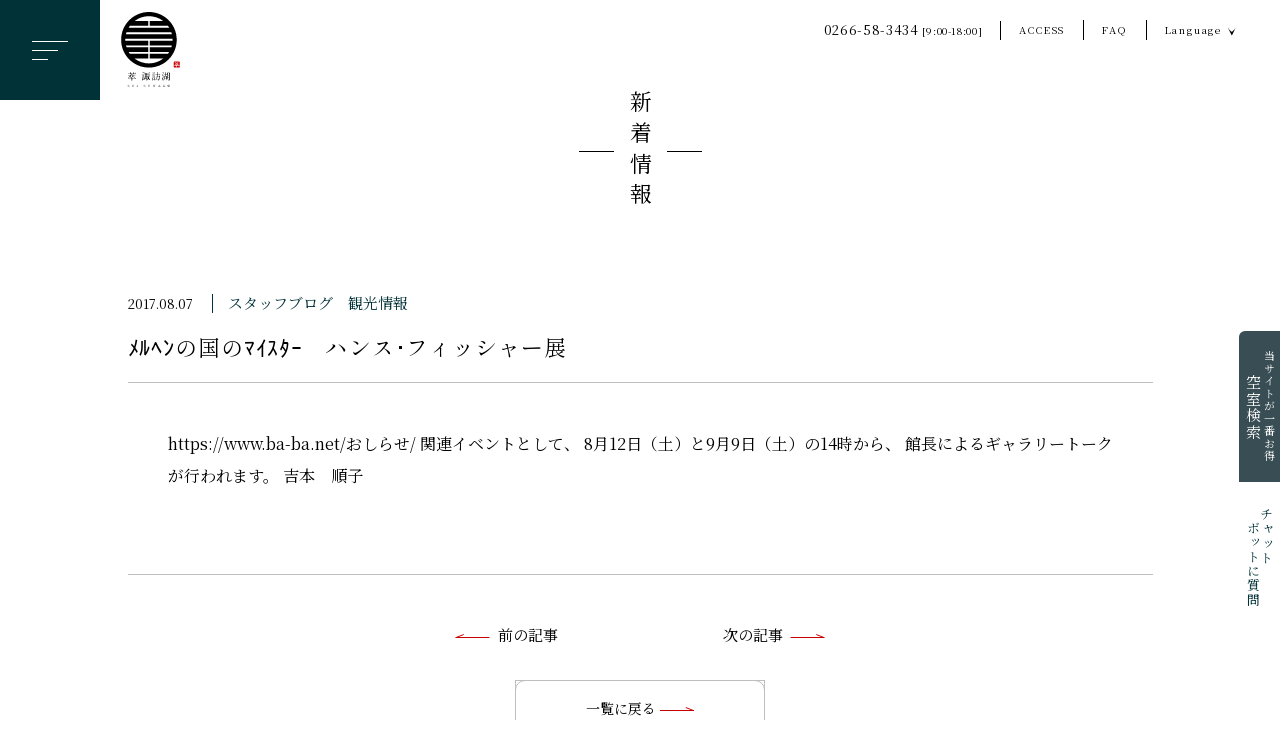

--- FILE ---
content_type: text/html; charset=UTF-8
request_url: http://www.sui-suwako.jp/news/2017/08/07/1654/
body_size: 60182
content:
<!doctype html>
<html lang="ja"><head>
<!-- Google Tag Manager -->
<script>(function(w,d,s,l,i){w[l]=w[l]||[];w[l].push({'gtm.start':
new Date().getTime(),event:'gtm.js'});var f=d.getElementsByTagName(s)[0],
j=d.createElement(s),dl=l!='dataLayer'?'&l='+l:'';j.async=true;j.src=
'https://www.googletagmanager.com/gtm.js?id='+i+dl;f.parentNode.insertBefore(j,f);
})(window,document,'script','dataLayer','GTM-5VQWJGG');</script>
<!-- End Google Tag Manager -->
<meta charset="UTF-8">
<meta name="viewport" content="width=device-width, initial-scale=1">
<meta name="description" content="長野県・露天風呂付き客室の温泉宿「寛ぎの諏訪の湯宿 萃sui-諏訪湖」。インフィニティな絶景広がる展望露天風呂で寛ぐ贅沢。日常の喧騒から離れ、大切な人と集い過ごすとき、穏やかに寛ぎの時間が流れる。ここは日本のヘソ信州諏訪。神秘なる諏訪湖と諏訪大社に抱かれた特別な地で自分に還る旅が始まる。">
<link rel="icon" href="http://www.sui-suwako.jp/edit/wp-content/themes/sui-suwako-2021/img/favicon.ico">
<title>ﾒﾙﾍﾝの国のﾏｲｽﾀｰ　ハンス･フィッシャー展 &#8211; 寛ぎの諏訪の湯宿 萃sui-諏訪湖【公式HP】露天風呂付き客室</title>
<meta name='robots' content='max-image-preview:large' />
	<style>img:is([sizes="auto" i], [sizes^="auto," i]) { contain-intrinsic-size: 3000px 1500px }</style>
	<link rel='dns-prefetch' href='//stats.wp.com' />
<link rel='dns-prefetch' href='//v0.wordpress.com' />
<link rel='stylesheet' id='wp-block-library-css' href='http://www.sui-suwako.jp/edit/wp-includes/css/dist/block-library/style.min.css?ver=6.8.3' media='all' />
<link rel='stylesheet' id='mediaelement-css' href='http://www.sui-suwako.jp/edit/wp-includes/js/mediaelement/mediaelementplayer-legacy.min.css?ver=4.2.17' media='all' />
<link rel='stylesheet' id='wp-mediaelement-css' href='http://www.sui-suwako.jp/edit/wp-includes/js/mediaelement/wp-mediaelement.min.css?ver=6.8.3' media='all' />
<style id='jetpack-sharing-buttons-style-inline-css'>
.jetpack-sharing-buttons__services-list{display:flex;flex-direction:row;flex-wrap:wrap;gap:0;list-style-type:none;margin:5px;padding:0}.jetpack-sharing-buttons__services-list.has-small-icon-size{font-size:12px}.jetpack-sharing-buttons__services-list.has-normal-icon-size{font-size:16px}.jetpack-sharing-buttons__services-list.has-large-icon-size{font-size:24px}.jetpack-sharing-buttons__services-list.has-huge-icon-size{font-size:36px}@media print{.jetpack-sharing-buttons__services-list{display:none!important}}.editor-styles-wrapper .wp-block-jetpack-sharing-buttons{gap:0;padding-inline-start:0}ul.jetpack-sharing-buttons__services-list.has-background{padding:1.25em 2.375em}
</style>
<style id='global-styles-inline-css'>
:root{--wp--preset--aspect-ratio--square: 1;--wp--preset--aspect-ratio--4-3: 4/3;--wp--preset--aspect-ratio--3-4: 3/4;--wp--preset--aspect-ratio--3-2: 3/2;--wp--preset--aspect-ratio--2-3: 2/3;--wp--preset--aspect-ratio--16-9: 16/9;--wp--preset--aspect-ratio--9-16: 9/16;--wp--preset--color--black: #000000;--wp--preset--color--cyan-bluish-gray: #abb8c3;--wp--preset--color--white: #ffffff;--wp--preset--color--pale-pink: #f78da7;--wp--preset--color--vivid-red: #cf2e2e;--wp--preset--color--luminous-vivid-orange: #ff6900;--wp--preset--color--luminous-vivid-amber: #fcb900;--wp--preset--color--light-green-cyan: #7bdcb5;--wp--preset--color--vivid-green-cyan: #00d084;--wp--preset--color--pale-cyan-blue: #8ed1fc;--wp--preset--color--vivid-cyan-blue: #0693e3;--wp--preset--color--vivid-purple: #9b51e0;--wp--preset--gradient--vivid-cyan-blue-to-vivid-purple: linear-gradient(135deg,rgba(6,147,227,1) 0%,rgb(155,81,224) 100%);--wp--preset--gradient--light-green-cyan-to-vivid-green-cyan: linear-gradient(135deg,rgb(122,220,180) 0%,rgb(0,208,130) 100%);--wp--preset--gradient--luminous-vivid-amber-to-luminous-vivid-orange: linear-gradient(135deg,rgba(252,185,0,1) 0%,rgba(255,105,0,1) 100%);--wp--preset--gradient--luminous-vivid-orange-to-vivid-red: linear-gradient(135deg,rgba(255,105,0,1) 0%,rgb(207,46,46) 100%);--wp--preset--gradient--very-light-gray-to-cyan-bluish-gray: linear-gradient(135deg,rgb(238,238,238) 0%,rgb(169,184,195) 100%);--wp--preset--gradient--cool-to-warm-spectrum: linear-gradient(135deg,rgb(74,234,220) 0%,rgb(151,120,209) 20%,rgb(207,42,186) 40%,rgb(238,44,130) 60%,rgb(251,105,98) 80%,rgb(254,248,76) 100%);--wp--preset--gradient--blush-light-purple: linear-gradient(135deg,rgb(255,206,236) 0%,rgb(152,150,240) 100%);--wp--preset--gradient--blush-bordeaux: linear-gradient(135deg,rgb(254,205,165) 0%,rgb(254,45,45) 50%,rgb(107,0,62) 100%);--wp--preset--gradient--luminous-dusk: linear-gradient(135deg,rgb(255,203,112) 0%,rgb(199,81,192) 50%,rgb(65,88,208) 100%);--wp--preset--gradient--pale-ocean: linear-gradient(135deg,rgb(255,245,203) 0%,rgb(182,227,212) 50%,rgb(51,167,181) 100%);--wp--preset--gradient--electric-grass: linear-gradient(135deg,rgb(202,248,128) 0%,rgb(113,206,126) 100%);--wp--preset--gradient--midnight: linear-gradient(135deg,rgb(2,3,129) 0%,rgb(40,116,252) 100%);--wp--preset--font-size--small: 13px;--wp--preset--font-size--medium: 20px;--wp--preset--font-size--large: 36px;--wp--preset--font-size--x-large: 42px;--wp--preset--spacing--20: 0.44rem;--wp--preset--spacing--30: 0.67rem;--wp--preset--spacing--40: 1rem;--wp--preset--spacing--50: 1.5rem;--wp--preset--spacing--60: 2.25rem;--wp--preset--spacing--70: 3.38rem;--wp--preset--spacing--80: 5.06rem;--wp--preset--shadow--natural: 6px 6px 9px rgba(0, 0, 0, 0.2);--wp--preset--shadow--deep: 12px 12px 50px rgba(0, 0, 0, 0.4);--wp--preset--shadow--sharp: 6px 6px 0px rgba(0, 0, 0, 0.2);--wp--preset--shadow--outlined: 6px 6px 0px -3px rgba(255, 255, 255, 1), 6px 6px rgba(0, 0, 0, 1);--wp--preset--shadow--crisp: 6px 6px 0px rgba(0, 0, 0, 1);}:where(.is-layout-flex){gap: 0.5em;}:where(.is-layout-grid){gap: 0.5em;}body .is-layout-flex{display: flex;}.is-layout-flex{flex-wrap: wrap;align-items: center;}.is-layout-flex > :is(*, div){margin: 0;}body .is-layout-grid{display: grid;}.is-layout-grid > :is(*, div){margin: 0;}:where(.wp-block-columns.is-layout-flex){gap: 2em;}:where(.wp-block-columns.is-layout-grid){gap: 2em;}:where(.wp-block-post-template.is-layout-flex){gap: 1.25em;}:where(.wp-block-post-template.is-layout-grid){gap: 1.25em;}.has-black-color{color: var(--wp--preset--color--black) !important;}.has-cyan-bluish-gray-color{color: var(--wp--preset--color--cyan-bluish-gray) !important;}.has-white-color{color: var(--wp--preset--color--white) !important;}.has-pale-pink-color{color: var(--wp--preset--color--pale-pink) !important;}.has-vivid-red-color{color: var(--wp--preset--color--vivid-red) !important;}.has-luminous-vivid-orange-color{color: var(--wp--preset--color--luminous-vivid-orange) !important;}.has-luminous-vivid-amber-color{color: var(--wp--preset--color--luminous-vivid-amber) !important;}.has-light-green-cyan-color{color: var(--wp--preset--color--light-green-cyan) !important;}.has-vivid-green-cyan-color{color: var(--wp--preset--color--vivid-green-cyan) !important;}.has-pale-cyan-blue-color{color: var(--wp--preset--color--pale-cyan-blue) !important;}.has-vivid-cyan-blue-color{color: var(--wp--preset--color--vivid-cyan-blue) !important;}.has-vivid-purple-color{color: var(--wp--preset--color--vivid-purple) !important;}.has-black-background-color{background-color: var(--wp--preset--color--black) !important;}.has-cyan-bluish-gray-background-color{background-color: var(--wp--preset--color--cyan-bluish-gray) !important;}.has-white-background-color{background-color: var(--wp--preset--color--white) !important;}.has-pale-pink-background-color{background-color: var(--wp--preset--color--pale-pink) !important;}.has-vivid-red-background-color{background-color: var(--wp--preset--color--vivid-red) !important;}.has-luminous-vivid-orange-background-color{background-color: var(--wp--preset--color--luminous-vivid-orange) !important;}.has-luminous-vivid-amber-background-color{background-color: var(--wp--preset--color--luminous-vivid-amber) !important;}.has-light-green-cyan-background-color{background-color: var(--wp--preset--color--light-green-cyan) !important;}.has-vivid-green-cyan-background-color{background-color: var(--wp--preset--color--vivid-green-cyan) !important;}.has-pale-cyan-blue-background-color{background-color: var(--wp--preset--color--pale-cyan-blue) !important;}.has-vivid-cyan-blue-background-color{background-color: var(--wp--preset--color--vivid-cyan-blue) !important;}.has-vivid-purple-background-color{background-color: var(--wp--preset--color--vivid-purple) !important;}.has-black-border-color{border-color: var(--wp--preset--color--black) !important;}.has-cyan-bluish-gray-border-color{border-color: var(--wp--preset--color--cyan-bluish-gray) !important;}.has-white-border-color{border-color: var(--wp--preset--color--white) !important;}.has-pale-pink-border-color{border-color: var(--wp--preset--color--pale-pink) !important;}.has-vivid-red-border-color{border-color: var(--wp--preset--color--vivid-red) !important;}.has-luminous-vivid-orange-border-color{border-color: var(--wp--preset--color--luminous-vivid-orange) !important;}.has-luminous-vivid-amber-border-color{border-color: var(--wp--preset--color--luminous-vivid-amber) !important;}.has-light-green-cyan-border-color{border-color: var(--wp--preset--color--light-green-cyan) !important;}.has-vivid-green-cyan-border-color{border-color: var(--wp--preset--color--vivid-green-cyan) !important;}.has-pale-cyan-blue-border-color{border-color: var(--wp--preset--color--pale-cyan-blue) !important;}.has-vivid-cyan-blue-border-color{border-color: var(--wp--preset--color--vivid-cyan-blue) !important;}.has-vivid-purple-border-color{border-color: var(--wp--preset--color--vivid-purple) !important;}.has-vivid-cyan-blue-to-vivid-purple-gradient-background{background: var(--wp--preset--gradient--vivid-cyan-blue-to-vivid-purple) !important;}.has-light-green-cyan-to-vivid-green-cyan-gradient-background{background: var(--wp--preset--gradient--light-green-cyan-to-vivid-green-cyan) !important;}.has-luminous-vivid-amber-to-luminous-vivid-orange-gradient-background{background: var(--wp--preset--gradient--luminous-vivid-amber-to-luminous-vivid-orange) !important;}.has-luminous-vivid-orange-to-vivid-red-gradient-background{background: var(--wp--preset--gradient--luminous-vivid-orange-to-vivid-red) !important;}.has-very-light-gray-to-cyan-bluish-gray-gradient-background{background: var(--wp--preset--gradient--very-light-gray-to-cyan-bluish-gray) !important;}.has-cool-to-warm-spectrum-gradient-background{background: var(--wp--preset--gradient--cool-to-warm-spectrum) !important;}.has-blush-light-purple-gradient-background{background: var(--wp--preset--gradient--blush-light-purple) !important;}.has-blush-bordeaux-gradient-background{background: var(--wp--preset--gradient--blush-bordeaux) !important;}.has-luminous-dusk-gradient-background{background: var(--wp--preset--gradient--luminous-dusk) !important;}.has-pale-ocean-gradient-background{background: var(--wp--preset--gradient--pale-ocean) !important;}.has-electric-grass-gradient-background{background: var(--wp--preset--gradient--electric-grass) !important;}.has-midnight-gradient-background{background: var(--wp--preset--gradient--midnight) !important;}.has-small-font-size{font-size: var(--wp--preset--font-size--small) !important;}.has-medium-font-size{font-size: var(--wp--preset--font-size--medium) !important;}.has-large-font-size{font-size: var(--wp--preset--font-size--large) !important;}.has-x-large-font-size{font-size: var(--wp--preset--font-size--x-large) !important;}
:where(.wp-block-post-template.is-layout-flex){gap: 1.25em;}:where(.wp-block-post-template.is-layout-grid){gap: 1.25em;}
:where(.wp-block-columns.is-layout-flex){gap: 2em;}:where(.wp-block-columns.is-layout-grid){gap: 2em;}
:root :where(.wp-block-pullquote){font-size: 1.5em;line-height: 1.6;}
</style>
<link rel='stylesheet' id='contact-form-7-css' href='http://www.sui-suwako.jp/edit/wp-content/plugins/contact-form-7/includes/css/styles.css?ver=6.1.4' media='all' />
<link rel='stylesheet' id='cf7msm_styles-css' href='http://www.sui-suwako.jp/edit/wp-content/plugins/contact-form-7-multi-step-module/resources/cf7msm.css?ver=4.5' media='all' />
<link rel='stylesheet' id='basic-style-css' href='http://www.sui-suwako.jp/edit/wp-content/themes/sui-suwako-2021/style.css?ver=1.0.0' media='all' />
<link rel='stylesheet' id='main-style-css' href='http://www.sui-suwako.jp/edit/wp-content/themes/sui-suwako-2021/css/style.css?ver=202601162010' media='all' />
<script src="http://www.sui-suwako.jp/edit/wp-content/themes/sui-suwako-2021/js/jquery-3.6.0.min.js?ver=3.6.0" id="jquery-js"></script>
<link rel="canonical" href="https://www.sui-suwako.jp/news/2017/08/07/1654/" />
	<style>img#wpstats{display:none}</style>
		<link rel="pingback" href="http://www.sui-suwako.jp/edit/xmlrpc.php"><meta property="og:locale:alternate" content="ja_JP" />
<meta property="og:locale:alternate" content="en_US" />
<meta property="og:locale:alternate" content="zh_TW" />
<meta property="og:title" content="ﾒﾙﾍﾝの国のﾏｲｽﾀｰ　ハンス･フィッシャー展" />
<meta property="og:description" content="長野県・露天風呂付き客室の温泉宿「寛ぎの諏訪の湯宿 萃sui-諏訪湖」。インフィニティな絶景広がる展望露天風呂で寛ぐ贅沢。日常の喧騒から離れ、大切な人と集い過ごすとき、穏やかに寛ぎの時間が流れる。ここは日本のヘソ信州諏訪。神秘なる諏訪湖と諏訪大社に抱かれた特別な地で自分に還る旅が始まる。" />
<meta property="og:type" content="article" />
<meta property="og:url" content="https://www.sui-suwako.jp/news/2017/08/07/1654/" />
<meta property="og:image" content="http://www.sui-suwako.jp/edit/wp-content/themes/sui-suwako-2021/img/ogp.png" />
<meta property="og:image:width" content="1280" />
<meta property="og:image:height" content="630" />
<meta property="og:site_name" content="寛ぎの諏訪の湯宿 萃sui-諏訪湖【公式HP】" />
<meta property="fb:app_id" content="235555488689731">
<meta name="twitter:card" content="summary_large_image" />
<meta name="twitter:description" content="長野県・露天風呂付き客室の温泉宿「寛ぎの諏訪の湯宿 萃sui-諏訪湖」。インフィニティな絶景広がる展望露天風呂で寛ぐ贅沢。日常の喧騒から離れ、大切な人と集い過ごすとき、穏やかに寛ぎの時間が流れる。ここは日本のヘソ信州諏訪。神秘なる諏訪湖と諏訪大社に抱かれた特別な地で自分に還る旅が始まる。" />
<meta name="twitter:title" content="ﾒﾙﾍﾝの国のﾏｲｽﾀｰ　ハンス･フィッシャー展" />
<meta name="twitter:image" content="http://www.sui-suwako.jp/edit/wp-content/themes/sui-suwako-2021/img/ogp.png" />
<script type="application/ld+json">{
    "@context": "http://schema.org",
    "@type": "BreadcrumbList",
    "name": "萃sui-諏訪湖 公式HP",
    "itemListElement": [
        {
            "@type": "ListItem",
            "position": 1,
            "item": {
                "name": "HOME",
                "@id": "https://www.sui-suwako.jp/"
            }
        },
        {
            "@type": "ListItem",
            "position": 2,
            "item": {
                "name": "新着情報",
                "@id": "https://www.sui-suwako.jp/news/"
            }
        },
        {
            "@type": "ListItem",
            "position": 3,
            "item": {
                "name": "ﾒﾙﾍﾝの国のﾏｲｽﾀｰ　ハンス･フィッシャー展",
                "@id": "http://www.sui-suwako.jp/news/2017/08/07/1654/"
            }
        }
    ]
}</script><link rel="icon" href="https://www.sui-suwako.jp/edit/wp-content/uploads/2024/03/logo.png" sizes="32x32" />
<link rel="icon" href="https://www.sui-suwako.jp/edit/wp-content/uploads/2024/03/logo.png" sizes="192x192" />
<link rel="apple-touch-icon" href="https://www.sui-suwako.jp/edit/wp-content/uploads/2024/03/logo.png" />
<meta name="msapplication-TileImage" content="https://www.sui-suwako.jp/edit/wp-content/uploads/2024/03/logo.png" />
<meta name="norton-safeweb-site-verification" content="xs6u7rn-vvm129iyk5eqpee7g5t6-ipomet601apj48r3jxrcffy00kohbjl43i21ub-890c4v0g4tb1xedglf05f1geveg6eaqjovfbd9tijcst98ck1q7tyf9kk-ud" />
<svg display="none" version="1.1" xmlns="http://www.w3.org/2000/svg" xmlns:xlink="http://www.w3.org/1999/xlink">
    <defs>
    <symbol id="logo" viewBox="0 0 84.595 108.026">
        <g>
            <path class="mark" d="M9.67598,107.754c-0.03101-0.077-0.21899-0.57401-0.21899-0.60001c0.0004-0.05136,0.04236-0.09268,0.09372-0.09229c0.00211,0.00003,0.0042,0.00012,0.00629,0.00027c0.048,0,0.05701,0.022,0.162,0.185c0.226,0.35489,0.6098,0.57846,1.03,0.60001c0.34834,0.01038,0.63913-0.26361,0.64949-0.61194c0.0005-0.01669,0.00034-0.03339-0.00049-0.05005c0-0.39999-0.263-0.54001-0.82001-0.733c-0.61-0.211-1.013-0.44299-1.013-0.965c-0.0136-0.45654,0.34549-0.83765,0.80203-0.85123c0.02533-0.00076,0.05067-0.00037,0.07597,0.00122c0.10455,0.00171,0.20869,0.01343,0.311,0.035c0.048,0.008,0.233,0.048,0.26401,0.048c0.03525,0.00214,0.07025-0.00699,0.10001-0.026c0.061-0.048,0.071-0.05701,0.10001-0.05701c0.052,0,0.06599,0.03799,0.10899,0.15399c0.032,0.069,0.237,0.58701,0.237,0.61401c0.00011,0.03812-0.03072,0.06909-0.06882,0.06918c-0.00172,0-0.00346-0.00006-0.00519-0.00018c-0.036,0-0.045-0.01401-0.114-0.12601c-0.16965-0.34296-0.51741-0.56165-0.89999-0.56601c-0.30847-0.02228-0.57661,0.20972-0.59889,0.51819c-0.00143,0.0199-0.0018,0.03989-0.00111,0.05981c0,0.36401,0.263,0.5,0.838,0.70001c0.886,0.30701,1,0.659,1,1c0.00954,0.51355-0.39902,0.93756-0.91257,0.94711c-0.01347,0.00024-0.02696,0.00021-0.04044-0.00012c-0.16156-0.00183-0.32159-0.03159-0.47301-0.08801c-0.05565-0.02365-0.11473-0.03818-0.175-0.043c-0.06113-0.00464-0.12149,0.01596-0.16701,0.05701c-0.07401,0.06699-0.08299,0.07401-0.127,0.07401S9.75897,107.97501,9.67598,107.754z"/><path class="mark" d="M18.45497,104.72c0.058,0,0.12199,0,0.12199,0.07401s-0.061,0.07001-0.136,0.07001c-0.311,0-0.332,0.25-0.33701,0.38699c0,0.21899,0,1.30701,0,1.552c0.03929,0.33261-0.06223,0.66653-0.28,0.92099c-0.46982,0.40826-1.18166,0.35837-1.58992-0.11145c-0.14244-0.16394-0.2345-0.36554-0.26508-0.58054c0-0.246,0-1.43701,0-1.707c0-0.33701-0.021-0.45999-0.407-0.45999c-0.02699,0-0.10001,0-0.10001-0.07001s0.06599-0.07401,0.132-0.07401h1.07701c0.052,0,0.118,0,0.118,0.07401s-0.05701,0.07001-0.14,0.07001c-0.14137-0.02014-0.27678,0.06424-0.321,0.20001c-0.022,0.06601-0.022,0.89999-0.022,1.052c0,0.965,0,1.04001,0.075,1.246c0.12447,0.30084,0.42487,0.49069,0.75,0.474c0.27205,0.01328,0.53119-0.11685,0.683-0.34299c0.14999-0.21799,0.14999-0.39999,0.14999-1.42001c0-0.97-0.009-0.991-0.06-1.07501c-0.07298-0.09653-0.19189-0.14682-0.312-0.13199c-0.048,0-0.088-0.021-0.088-0.07001c0-0.07401,0.067-0.07401,0.106-0.07401L18.45497,104.72z"/><path class="mark" d="M22.40796,107.91699c-0.056,0-0.12199,0-0.12199-0.069s0.035-0.069,0.205-0.069c0.12801,0,0.338,0,0.382-0.229c0.01401-0.07401,0.01401-1.082,0.01401-1.20999c0-0.17899,0-1.17099-0.01401-1.25c-0.04401-0.22501-0.2-0.22501-0.491-0.22501c-0.026,0-0.10001,0-0.10001-0.07001s0.067-0.07401,0.127-0.07401h1.28999c0.052,0,0.119,0,0.119,0.07401s-0.03999,0.06699-0.2,0.06699c-0.132,0-0.32001,0-0.377,0.20001c-0.017,0.06201-0.017,1.04901-0.017,1.25c-0.01723,0.41196-0.01289,0.82449,0.013,1.23599c0.039,0.229,0.2,0.229,0.491,0.229c0.022,0,0.092,0,0.092,0.069s-0.067,0.069-0.119,0.069L22.40796,107.91699z"/><path class="mark" d="M32.74496,107.754c-0.03101-0.077-0.21899-0.57401-0.21899-0.60001c0.0004-0.05136,0.04236-0.09268,0.09372-0.09229c0.00211,0.00003,0.0042,0.00012,0.00629,0.00027c0.048,0,0.058,0.022,0.16299,0.185c0.22621,0.35519,0.61044,0.5788,1.03101,0.60001c0.34834,0.01038,0.63913-0.26361,0.64949-0.61194c0.0005-0.01669,0.00034-0.03339-0.00049-0.05005c0-0.39999-0.263-0.54001-0.821-0.733c-0.61-0.211-1.013-0.44299-1.013-0.965c-0.0136-0.45654,0.34549-0.83765,0.80203-0.85123c0.02533-0.00076,0.05067-0.00037,0.07597,0.00122c0.10454,0.00186,0.20866,0.01358,0.311,0.035c0.047,0.008,0.233,0.048,0.263,0.048c0.03526,0.00226,0.07031-0.00684,0.10001-0.026c0.062-0.048,0.07001-0.05701,0.10001-0.05701c0.052,0,0.067,0.03799,0.11,0.15399c0.03,0.069,0.237,0.58701,0.237,0.61401c0.00014,0.03812-0.03062,0.06912-0.06874,0.06927c-0.00209,0-0.00418-0.00009-0.00626-0.00027c-0.035,0-0.04401-0.01401-0.114-0.12601c-0.16814-0.34152-0.51338-0.56009-0.894-0.56601c-0.30847-0.02228-0.57661,0.20972-0.59889,0.51819c-0.00143,0.0199-0.0018,0.03989-0.00111,0.05981c0,0.36401,0.26401,0.5,0.838,0.70001c0.884,0.30701,1,0.659,1,1c0.00897,0.5141-0.4005,0.93814-0.9146,0.94711c-0.0128,0.00021-0.0256,0.00018-0.03841-0.00012c-0.16158-0.00171-0.32162-0.03149-0.47301-0.08801c-0.05591-0.02393-0.11537-0.03845-0.17599-0.043c-0.06049-0.00446-0.12015,0.01617-0.16499,0.05701c-0.075,0.06699-0.084,0.07401-0.12801,0.07401S32.82896,107.97501,32.74496,107.754z"/><path class="mark" d="M41.52296,104.72c0.058,0,0.123,0,0.123,0.07401s-0.061,0.07001-0.13499,0.07001c-0.312,0-0.334,0.25-0.34,0.38699c0,0.21899,0,1.30701,0,1.552c0.03955,0.33249-0.06158,0.66635-0.27901,0.92099c-0.46982,0.40826-1.18166,0.35837-1.58992-0.11145c-0.14244-0.16394-0.2345-0.36554-0.26508-0.58054c0-0.246,0-1.43701,0-1.707c0-0.33701-0.021-0.45999-0.40601-0.45999c-0.026,0-0.10001,0-0.10001-0.07001s0.065-0.07401,0.132-0.07401h1.07401c0.05299,0,0.119,0,0.119,0.07401s-0.058,0.07001-0.14,0.07001c-0.14137-0.02014-0.27678,0.06424-0.321,0.20001c-0.021,0.06601-0.021,0.89999-0.021,1.052c-0.04958,0.41638-0.02486,0.83826,0.073,1.246c0.12553,0.30038,0.42583,0.48993,0.75101,0.474c0.27249,0.01279,0.532-0.11713,0.685-0.34299c0.14799-0.21799,0.14799-0.39999,0.14799-1.42001c0-0.97-0.009-0.991-0.06-1.07501c-0.07312-0.09637-0.19193-0.14664-0.312-0.13199c-0.048,0-0.088-0.021-0.088-0.07001c0-0.07401,0.06599-0.07401,0.105-0.07401L41.52296,104.72z"/><path class="mark" d="M48.08298,104.72c0.026,0,0.10001,0,0.10001,0.07401c0,0.05801-0.052,0.06201-0.17,0.07001c-0.071,0.005-0.22099,0.01501-0.22099,0.211c0.00056,0.04266,0.00694,0.08505,0.019,0.12601c0.035,0.181,0.367,1.34799,0.46899,1.69299c0.05701,0.20001,0.061,0.22101,0.10001,0.22101s0.03799-0.026,0.043-0.04501c0.036-0.08701,0.444-1.70599,0.479-1.85501c0.00995-0.04639,0.01564-0.09357,0.017-0.14099c0-0.19299-0.20599-0.20599-0.26801-0.211c-0.166-0.01199-0.18401-0.01199-0.18401-0.073s0.05701-0.07101,0.10001-0.07101h0.89999c0.043,0,0.118,0,0.118,0.07101s-0.01801,0.061-0.181,0.073c-0.271,0.022-0.314,0.20001-0.433,0.672c-0.159,0.63101-0.41701,1.64001-0.57401,2.271c-0.032,0.13199-0.048,0.19299-0.10001,0.19299s-0.061-0.03-0.136-0.289c-0.07899-0.27701-0.457-1.633-0.54401-1.935c-0.05299-0.17999-0.05701-0.20001-0.082-0.20001s-0.036,0.05099-0.05299,0.10901c-0.159,0.543-0.42599,1.39999-0.584,1.94699c-0.05299,0.185-0.11,0.36801-0.16701,0.36801c-0.034,0-0.067-0.06-0.07899-0.12299c-0.048-0.19299-0.28999-1.14499-0.343-1.35901c-0.407-1.65399-0.42999-1.65399-0.714-1.65399c-0.062,0-0.14999,0-0.14999-0.078c0-0.048,0.04401-0.06601,0.091-0.06601h1.058c0.03,0,0.123,0,0.123,0.07401s-0.049,0.07001-0.18401,0.07001c-0.114,0-0.233,0.03601-0.233,0.20001c0.0004,0.05893,0.00914,0.11752,0.026,0.17401c0.067,0.246,0.377,1.453,0.448,1.724c0,0.013,0.03799,0.15302,0.082,0.15302c0.02699,0,0.05299-0.06,0.062-0.08401c0.20586-0.59283,0.3768-1.19717,0.51199-1.81c-0.00108-0.11755-0.05196-0.22913-0.14-0.30701c-0.0645-0.04291-0.14194-0.06201-0.21899-0.05399c-0.062,0-0.136,0-0.136-0.078s0.07401-0.06601,0.092-0.06601L48.08298,104.72z"/><path class="mark" d="M55.61996,107.91699c-0.049,0-0.105-0.01199-0.105-0.069s0.07001-0.069,0.175-0.069c0.10187-0.00687,0.18076-0.09192,0.17999-0.194c-0.0345-0.17667-0.08919-0.34882-0.16299-0.513c-0.10001-0.246-0.11099-0.276-0.255-0.276h-0.953c-0.16299,0-0.17799,0.04401-0.24899,0.23999c-0.06819,0.18561-0.1207,0.37662-0.157,0.57101c0,0.172,0.14,0.172,0.244,0.172c0.054,0,0.10001,0.009,0.10001,0.069s-0.06599,0.069-0.10001,0.069h-0.841c-0.035,0-0.091,0-0.091-0.065s0.048-0.07401,0.149-0.07401c0.13475,0.00632,0.26213-0.06161,0.332-0.177c0.20483-0.48099,0.3795-0.97427,0.52299-1.47699c0.05701-0.17499,0.33701-1.035,0.394-1.23199c0.045-0.15399,0.07001-0.255,0.382-0.255c0.04509-0.0022,0.08606,0.02606,0.10001,0.069c0.05814,0.12958,0.1066,0.26328,0.145,0.39999c0.306,0.95099,0.332,1.05801,0.60899,1.86801c0.24899,0.74701,0.28,0.80801,0.532,0.80801c0.056,0,0.10001,0.026,0.10001,0.07401c0,0.065-0.069,0.065-0.10001,0.065L55.61996,107.91699z M55.41397,106.64999c0.048,0,0.11-0.021,0.11-0.07101c0-0.09-0.416-1.31-0.5-1.54599c-0.026-0.07501-0.036-0.11401-0.06599-0.11401s-0.03101,0.013-0.07899,0.15701c-0.123,0.35599-0.466,1.46899-0.466,1.509c0,0.06601,0.06599,0.06601,0.123,0.06601L55.41397,106.64999z"/><path class="mark" d="M62.36797,107.91699c-0.043,0-0.11,0-0.11-0.069s0.062-0.069,0.12801-0.069c0.14,0,0.188-0.07501,0.188-0.142c0.00111-0.03424-0.00502-0.0683-0.01801-0.10001c-0.01199-0.039-0.459-0.75-0.51199-0.83801c-0.237-0.37701-0.263-0.422-0.311-0.422s-0.123,0.06601-0.21899,0.172c-0.174,0.19299-0.19299,0.23599-0.19299,0.39999v0.61899c0,0.29999,0.23599,0.29999,0.368,0.29999c0.03799,0,0.088,0.01199,0.088,0.069s-0.065,0.069-0.10001,0.069h-1.03999c-0.045,0-0.11,0-0.11-0.069s0.061-0.069,0.12199-0.069c0.15401,0,0.33-0.05801,0.33-0.29999v-2.30701c0-0.29999-0.237-0.29999-0.369-0.29999c-0.036,0-0.08299-0.01199-0.08299-0.07001c0-0.07401,0.065-0.07401,0.105-0.07401h1.036c0.048,0,0.11301,0,0.11301,0.07401s-0.065,0.07001-0.12199,0.07001c-0.14101,0-0.33299,0.048-0.33299,0.29999v1.13205c0,0.039,0,0.08899,0.05299,0.08899c0.021,0,0.03799-0.02301,0.047-0.026c0.039-0.04401,0.70599-0.772,0.83701-0.91699c0.28-0.30701,0.31599-0.34201,0.31599-0.42599c0-0.14499-0.17101-0.14499-0.3-0.14499c-0.01401,0-0.08701,0-0.08701-0.07001s0.065-0.07401,0.11301-0.07401h1.084c0.05099,0,0.118,0,0.118,0.07401s-0.062,0.07001-0.145,0.07001c-0.18402-0.0029-0.36391,0.05472-0.51199,0.164c-0.092,0.069-0.571,0.595-0.754,0.79999c-0.04044,0.03482-0.06587,0.08389-0.071,0.13699c0.0079,0.0575,0.03064,0.11197,0.06599,0.15799c0.166,0.26099,0.241,0.38,0.91701,1.45099c0.12328,0.13519,0.29909,0.21033,0.48199,0.20599c0.08299,0,0.08299,0.06,0.08299,0.069c0,0.069-0.06599,0.069-0.105,0.069L62.36797,107.91699z"/><path class="mark" d="M68.93198,108.00101c-0.92688,0.14966-1.79959-0.48038-1.94926-1.40726c-0.14966-0.92688,0.48039-1.79959,1.40727-1.94928c0.92688-0.14966,1.79959,0.48041,1.94925,1.40729c0.01439,0.08902,0.02165,0.17908,0.02174,0.26926c0.10007,0.82236-0.48546,1.57013-1.30782,1.6702C69.01291,107.99612,68.97249,107.99939,68.93198,108.00101zM69.94498,106.28101c0-0.39999-0.114-1.5-1.013-1.5  c-0.983,0-1.017,1.29001-1.017,1.57901c0,0.42099,0.127,1.5,1.017,1.5c0.976-0.00403,1.01199-1.28101,1.01199-1.57901H69.94498z"/><path class="mark" d="M18.89899,88.187c0.592,0,0.658,0.013,0.843-0.20999c0.382-0.435,0.408-0.487,0.52699-0.487c0.07899,0,1.23801,0.70001,1.23801,0.86899s-0.26401,0.18399-0.71201,0.18399h-2.36c-0.27699,0-0.47501,0-0.47501,0.36899c0,0.59299,0,0.82999-0.44701,0.82999s-0.435-0.29999-0.435-0.409c0-0.07901,0.02699-0.39499,0.02699-0.45999c0-0.32999-0.159-0.32999-0.382-0.32999h-2.278c-0.435,0-0.461,0.09299-0.461,0.59399c0,0.40799,0,0.45999-0.05299,0.52701c-0.14558,0.14911-0.3446,0.23404-0.55299,0.23599c-0.263,0-0.263-0.091-0.263-0.51199c0-0.59201,0-0.659-0.05299-0.72501c-0.092-0.11899-0.263-0.11899-0.461-0.11899h-0.711c-0.882,0-1.408,0.02701-1.659,0.04099c-0.052,0-0.237,0.02499-0.27499,0.02499c-0.054,0-0.07899-0.02499-0.119-0.09l-0.26401-0.29999c-0.039-0.05399-0.052-0.06699-0.052-0.078s0.013-0.026,0.052-0.026c0.092,0,0.48801,0.03799,0.57899,0.03799c0.646,0.026,1.185,0.039,1.8,0.039h0.789c0.144,0,0.369,0,0.369-0.32901c0-0.14499-0.145-0.84299-0.145-0.86801c0-0.09299,0.105-0.133,0.2-0.133c0.131,0,1.132,0.07901,1.132,0.34299c-0.05135,0.12466-0.1226,0.24017-0.211,0.34201c-0.07899,0.10001-0.105,0.146-0.105,0.39999s0.26401,0.24899,0.448,0.24899h2.3c0.119,0,0.342,0,0.342-0.315c0-0.13199-0.091-0.73801-0.091-0.85699c0-0.07901,0.078-0.07901,0.119-0.07901s1.157,0.18399,1.157,0.40799c-0.03105,0.07767-0.07574,0.14911-0.132,0.211c-0.11397,0.07541-0.17943,0.20557-0.172,0.34201c0,0.29001,0.18401,0.29001,0.48801,0.29001L18.89899,88.187z M18.68898,96.152c0.592,0,0.658,0,0.843-0.22299c0.367-0.436,0.40601-0.487,0.526-0.487c0.092,0,1.23801,0.70999,1.23801,0.86801c0,0.185-0.263,0.185-0.711,0.185h-4.05002c-0.42101,0-0.5,0.065-0.5,0.43399c0,0.185,0.03799,1.35599,0.03799,1.37c0.0116,0.3168-0.23582,0.58301-0.55263,0.5946c-0.02649,0.00098-0.05301,0.00009-0.07938-0.00259c-0.158,0-0.42101-0.039-0.42101-0.25c0-0.29001,0.093-1.55301,0.093-1.79999c0-0.32999-0.173-0.34201-0.422-0.34201h-2.60699c-0.987,0-1.422,0.026-1.67101,0.039c-0.03999,0-0.237,0.026-0.27699,0.026s-0.06599-0.026-0.119-0.078l-0.25-0.29999c-0.052-0.06601-0.052-0.06601-0.052-0.09201s0.013-0.026,0.03999-0.026c0.091,0,0.5,0.039,0.578,0.039c0.645,0.03799,1.2,0.052,1.817,0.052h2.554c0.355,0,0.39999-0.10599,0.39999-0.435c0.00186-0.22968-0.02025-0.45892-0.06599-0.68399c-0.03712-0.08127-0.06821-0.16516-0.093-0.25101c0-0.039,0.05299-0.05099,0.07899-0.05099s1.409,0.15799,1.409,0.43399c0,0.05301-0.026,0.09299-0.3,0.29999c-0.06599,0.05399-0.106,0.08099-0.106,0.35501c0,0.29001,0.146,0.32999,0.448,0.32999L18.68898,96.152z M17.23997,91.242c-0.03999,0-0.145,0.01401-0.145,0.052s0.22501,0.211,0.26401,0.237c0.5,0.31601,0.55299,0.35501,0.55299,0.47299c0,0.09299,0,0.10001-0.342,0.211c-0.17593,0.12622-0.32373,0.28763-0.43401,0.474c0,0.05399,0.064,0.06601,0.10001,0.07901c0.144,0.026,2.2,0.383,2.2,1.436c0.02432,0.27966-0.18152,0.52658-0.461,0.55301c-0.092,0-0.2-0.026-0.381-0.31601c-0.36922-0.6615-0.92311-1.20114-1.59399-1.55301c-0.092,0-0.145,0.052-0.22501,0.14401c-0.69179,0.80792-1.51501,1.49323-2.435,2.02701c-0.039,0-0.091-0.039-0.091-0.07901c0,0,0.856-0.974,1.013-1.172c0.66261-0.67148,1.14427-1.49994,1.39999-2.40799c0-0.14401-0.131-0.15799-0.39999-0.15799h-2.66699c-0.092,0-0.2,0.01401-0.2,0.07901c0,0.18399,0.8,0.57901,0.8,0.75101c0,0.09201-0.039,0.09201-0.369,0.20001c-0.20804,0.12555-0.38023,0.30258-0.5,0.51401c0,0.052,0.026,0.07901,0.381,0.24899c0.51401,0.25,0.8,0.59299,0.8,0.961c0,0.31699-0.157,0.59299-0.42101,0.59299c-0.144,0-0.224-0.04099-0.395-0.461c-0.26401-0.659-0.408-1.039-0.606-1.039c-0.10202,0.01532-0.19543,0.06592-0.26401,0.14301c-0.49203,0.51654-1.02475,0.99274-1.593,1.42401c-0.34941,0.24936-0.71902,0.46912-1.105,0.65701c-0.05299,0-0.132-0.04001-0.132-0.078c0-0.01401,0.2-0.173,0.237-0.21201c1.13457-1.00623,2.06453-2.22174,2.739-3.57999c0-0.18399-0.119-0.18399-0.395-0.18399c-0.474,0.013-1.093,0-1.619,0.026c-0.05299,0-0.355,0.039-0.39999,0.039s-0.06599-0.039-0.105-0.091l-0.263-0.29999c-0.05299-0.06699-0.05299-0.06699-0.05299-0.09299s0.026-0.026,0.039-0.026c0.092,0,0.48801,0.04001,0.57899,0.04001c0.382,0.026,1.067,0.05099,1.81799,0.05099h2.159c0.28999,0,0.342-0.17001,0.342-0.38199c-0.01035-0.33972-0.06825-0.67633-0.172-1c-0.05949-0.13614-0.10767-0.27695-0.144-0.42099c0-0.05301,0.013-0.07901,0.118-0.07901c0.4229,0.02859,0.84195,0.09894,1.25101,0.20999c0.06859,0.02328,0.11559,0.08661,0.118,0.159c0,0.065-0.06599,0.13199-0.17101,0.24899c-0.07899,0.2327-0.11028,0.47894-0.092,0.724c0,0.35501,0,0.539,0.355,0.539h1.882c0.21602,0.02234,0.43423,0.00916,0.646-0.039c0.118-0.052,0.578-0.67001,0.722-0.67001c0.08,0,1.23801,0.70001,1.23801,0.88101s-0.263,0.172-0.711,0.172L17.23997,91.242z"/><path class="mark" d="M31.94298,89.415c0.474,0,0.592,0,0.776-0.34201c0.144-0.29001,0.224-0.32999,0.28999-0.32999c0.119,0,0.922,0.659,0.922,0.82901s-0.27699,0.18399-0.711,0.18399h-1.83099c-0.422,0-0.632,0.013-0.961,0.039c-0.039,0-0.237,0.02701-0.27699,0.02701s-0.07899-0.02701-0.118-0.07901l-0.25-0.29999c-0.05299-0.065-0.06599-0.065-0.06599-0.091s0.026-0.026,0.052-0.026c0.158,0,0.843,0.05301,0.974,0.06601c0.28999,0.013,0.448,0.026,0.71201,0.026L31.94298,89.415z M31.42897,87.954c-0.10001,0-0.763,0.06601-0.81599,0.06601s-0.067-0.026-0.119-0.09299l-0.24899-0.29999c-0.054-0.052-0.054-0.06601-0.054-0.07901c-0.00179-0.01926,0.01236-0.03632,0.0316-0.03809c0.00247-0.00024,0.00494-0.00021,0.0074,0.00009c0.15468,0.01425,0.30853,0.03629,0.461,0.06601c0.20999,0.02094,0.42101,0.0296,0.632,0.026c0.46001,0,0.565,0,0.7-0.328s0.2-0.34201,0.24899-0.34201c0.093,0,0.948,0.67001,0.948,0.85599c0,0.17001-0.06599,0.17001-0.711,0.17001L31.42897,87.954zM31.66597,97.22201c-0.18248-0.02701-0.35229,0.099-0.37932,0.28149c-0.0036,0.02432-0.0045,0.04898-0.00269,0.07352c0,0.10501,0.026,0.54001,0.026,0.63101c-0.0051,0.32526-0.27289,0.58481-0.59814,0.57971c-0.00696-0.00012-0.01392-0.00034-0.02086-0.0007c-0.27699,0-0.33-0.14401-0.33-0.328c0-0.10699,0.067-0.57901,0.078-0.672c0.015-0.18399,0.054-0.85599,0.054-1.77701c0-0.39999-0.013-0.948-0.026-1.13199c0-0.10599-0.039-0.565-0.039-0.659c0-0.065,0.039-0.09201,0.132-0.09201s0.159,0.039,0.659,0.29001c0.15172,0.08807,0.3246,0.13303,0.5,0.13h0.593c0.1447,0.00864,0.28551-0.04874,0.383-0.15601c0.117-0.13199,0.18401-0.20001,0.237-0.20001c0.07899,0,0.881,0.34201,0.881,0.578c0,0.09299-0.026,0.10599-0.224,0.29999c-0.09406,0.06955-0.14427,0.18365-0.132,0.29999c0,0.25101,0.26401,0.25101,0.47501,0.25101c0.092,0,0.448,0,0.448-0.34299c0-0.40799,0.05299-2.22501,0.05299-2.59399c0-0.487-0.039-4.409-0.067-4.47501c-0.02502-0.065-0.08838-0.10712-0.158-0.10501c-0.052,0-0.3,0.026-0.32899,0.026s-0.06599-0.026-0.119-0.07901l-0.24899-0.29999c-0.054-0.06601-0.054-0.06601-0.054-0.09299s0.015-0.026,0.03999-0.026c0.092,0,0.5,0.039,0.59399,0.039c0.591,0.026,1.18401,0.05399,1.8,0.05399h3.22803c0.618,0,0.737,0,0.948-0.383c0.21001-0.354,0.276-0.36899,0.355-0.36899c0.14301,0,1.21001,0.737,1.21001,0.922s-0.276,0.173-0.7,0.173h-3.12c-0.409,0-0.409,0.276-0.409,0.42001c0,0.75,0.054,4.082,0.054,4.75299c0.013,0.75,0.05299,4.08099,0.05299,4.76401c0,0.26401,0,0.77701-0.73801,0.77701c-0.17101,0-0.289-0.18301-0.289-0.40701c0-0.172,0.091-2.435,0.091-2.89999c-0.02264-0.07486-0.09396-0.12421-0.172-0.11899c-0.144,0-1.77699,0.89999-2.07899,1.052c-0.06799,0.04099-0.31599,0.29999-0.39999,0.29999c-0.105,0-0.342-0.51099-0.409-0.51099c-0.03799,0-0.06599,0.02499-0.06599,0.078c0,0.18399,0.06599,0.98599,0.06599,1.14499c0.03828,0.33749-0.20427,0.64212-0.54176,0.68039c-0.01636,0.00186-0.03279,0.00305-0.04924,0.0036c-0.289,0-0.317-0.185-0.317-0.32999c0-0.36899,0-0.565-0.368-0.565L31.66597,97.22201z M31.87697,92.89101c0.24899,0,0.328,0,0.53999-0.31601c0.185-0.276,0.209-0.276,0.263-0.276c0.3071,0.18396,0.55411,0.45322,0.711,0.77499c0,0.172-0.06599,0.172-0.711,0.172h-1.06099c-0.119,0-0.77699,0.06601-0.83099,0.06601s-0.064-0.026-0.117-0.09299l-0.25101-0.29999c-0.05299-0.052-0.05299-0.06601-0.05299-0.07901c-0.00229-0.01974,0.01186-0.03763,0.0316-0.03992c0.00246-0.00027,0.00494-0.00031,0.0074-0.00009c0.15503,0.01456,0.30922,0.03693,0.46201,0.06699c0.20993,0.02173,0.42099,0.03076,0.632,0.02701L31.87697,92.89101z M31.91597,91.31002c0.21104,0.04007,0.42082-0.07532,0.5-0.27499c0.091-0.173,0.131-0.25101,0.224-0.25101c0.17,0,0.77499,0.63199,0.77499,0.71201c0,0.15601-0.078,0.15601-0.711,0.15601h-1.08c-0.119,0-0.763,0.06699-0.81599,0.06699s-0.07899-0.02701-0.119-0.07999l-0.263-0.29999c-0.039-0.06601-0.05299-0.06601-0.05299-0.09201s0.026-0.026,0.05299-0.026c0.06599,0,0.394,0.039,0.46001,0.052c0.26401,0.026,0.513,0.03799,0.618,0.03799L31.91597,91.31002z M31.70497,94.89202c-0.105,0-0.369,0-0.408,0.26199c-0.013,0.10699-0.013,1.224-0.013,1.34299s0,0.38199,0.409,0.38199h0.60001c0.382,0,0.382-0.20999,0.382-0.776c0-1.133-0.01401-1.211-0.409-1.211L31.70497,94.89202z M36.21997,90.24401c0.2,0,0.342-0.07901,0.368-0.26401s0-1.29999,0-1.54001c0-0.367-0.276-0.367-0.407-0.367h-0.355c-0.33,0-0.52699,0-0.593,0.22299c-0.01401,0.06601-0.01401,0.20999-0.01401,1.57999c0,0.18399,0.06599,0.36801,0.408,0.36801L36.21997,90.24401z M35.62697,90.59801c-0.145,0-0.369,0-0.408,0.27899V92.272c0,0.14401,0.026,0.39499,0.422,0.39499h0.606c0.18303,0.02701,0.3533-0.09949,0.38031-0.2825c0.00414-0.02798,0.0047-0.05637,0.00169-0.0845c0-1.70001-0.01401-1.70001-0.42101-1.70001L35.62697,90.59801z M35.62697,93.00802c-0.18759-0.0289-0.36566,0.09198-0.408,0.27701v1.70001c-0.01065,0.17941,0.12134,0.3356,0.3,0.35501c0.2928-0.05524,0.5795-0.13898,0.856-0.25c0.21001-0.13101,0.21001-0.24899,0.21001-0.47198c0-0.16,0.026-0.936,0.026-1.108c0-0.289,0-0.5-0.395-0.5L35.62697,93.00802z M37.50996,90.23101c-0.01401-0.01401-0.067-0.06601-0.067-0.07901s0.026-0.039,0.05299-0.039c0.07899,0,0.448,0.039,0.526,0.039c0.27699,0.013,1.08,0.039,1.291,0.039c0.16275,0.02081,0.32726-0.02219,0.459-0.12c0.054-0.052,0.26401-0.367,0.33099-0.367s1.01401,0.487,1.01401,0.724c0,0.07901-0.026,0.09-0.28999,0.328c-0.105,0.09299-0.117,0.185-0.21001,1.01501c-0.09093,0.89362-0.27185,1.77573-0.53999,2.633c-0.09422,0.21671-0.15199,0.44748-0.17101,0.68301c0,0.422,1.119,1.46301,1.645,1.81699c0.039,0.026,0.3,0.21201,0.3,0.22501s-0.185,0.09201-0.22501,0.10501c-0.3287,0.10587-0.62363,0.29663-0.855,0.55301c-0.026,0.02701-0.105,0.13199-0.132,0.13199c-0.159,0-0.711-0.79001-0.882-1.06699c-0.31599-0.487-0.355-0.54001-0.448-0.54001c-0.067,0-0.092,0.026-0.237,0.23801c-0.37726,0.57669-0.86539,1.07263-1.436,1.45901c-0.01854,0.00299-0.036-0.00958-0.039-0.02814c-0.00058-0.0036-0.00058-0.00726,0-0.01086c0-0.01199,0.355-0.60001,0.42101-0.72299c0.35751-0.6163,0.63603-1.27515,0.82899-1.961c0-0.20999-0.3-1.10599-0.342-1.29099c-0.18494-1.04883-0.29919-2.10886-0.342-3.173c-0.01199-0.11801-0.01199-0.237-0.144-0.237c-0.039,0-0.17101,0.026-0.21001,0.026c-0.04964-0.00684-0.09325-0.03641-0.118-0.07999L37.50996,90.23101z M39.23297,93.98202c0.119,0,0.2-0.43301,0.237-0.68301c0.13441-0.79721,0.22223-1.60156,0.263-2.409c0-0.33099-0.17-0.34201-0.395-0.34201c-0.922,0-0.948,0-0.948,0.22501c0.00301,0.31201,0.50201,3.207,0.84502,3.207L39.23297,93.98202z"/><path class="mark" d="M47.34196,89.42901c0.19849,0.01865,0.39867,0.00546,0.593-0.039c0.10001-0.039,0.407-0.48801,0.513-0.48801c0.211,0,0.868,0.5,0.868,0.711c0,0.172-0.065,0.172-0.7,0.172h-2.239c-0.27699,0-1.09399,0.01199-1.356,0.026c-0.09134,0.01929-0.18388,0.03232-0.27699,0.039c-0.039,0-0.06599-0.039-0.119-0.09299l-0.25-0.29999c-0.052-0.052-0.052-0.065-0.052-0.078c-0.00284-0.01968,0.0108-0.03793,0.03049-0.04077c0.00282-0.0004,0.00568-0.00049,0.00851-0.00021c0.092,0,1.7,0.09299,2.028,0.09299L47.34196,89.42901z M46.60497,91.229c0.67101,0,0.75,0,0.909-0.22501c0.157-0.20001,0.22301-0.263,0.315-0.263c0.18401,0,0.737,0.45999,0.737,0.65799c0,0.172-0.07899,0.172-0.71001,0.172h-1.791c-0.144,0-0.843,0.064-0.89999,0.064s-0.06599-0.02499-0.105-0.078l-0.26401-0.29999c-0.052-0.06601-0.052-0.06601-0.052-0.09299s0.013-0.026,0.052-0.026s1.067,0.09299,1.278,0.09299L46.60497,91.229zM46.85497,92.93999c0.526,0,0.658,0,0.78999-0.26401c0.105-0.20901,0.157-0.29999,0.263-0.29999c0.21001,0,0.842,0.51501,0.842,0.75201c0,0.15799-0.06599,0.172-0.7,0.172l-1.923-0.01401c-0.144,0-0.8,0.06601-0.948,0.06601c-0.03999,0-0.067-0.026-0.106-0.07901l-0.26199-0.29999c-0.054-0.05301-0.054-0.06601-0.054-0.09201s0.013-0.026,0.039-0.026s1.133,0.09201,1.34399,0.09201L46.85497,92.93999z M47.22197,94.64001c0.16469,0.0188,0.328-0.04526,0.436-0.17099c0.144-0.172,0.18401-0.211,0.237-0.211c0.18369,0.06052,0.36394,0.13095,0.53999,0.211c0.3,0.11899,0.395,0.22501,0.395,0.354c-0.00084,0.07965-0.0399,0.15408-0.105,0.20001c-0.2,0.17099-0.211,0.20001-0.211,0.34299c0,0.06601,0.07899,2.33099,0.07899,2.422c0,0.32999-0.185,0.55399-0.618,0.55399c-0.2,0-0.2-0.06699-0.237-0.38199c-0.026-0.25-0.172-0.29001-0.395-0.29001h-0.97501c-0.368,0-0.368,0.21201-0.368,0.52802c-0.0051,0.35397-0.29619,0.63681-0.65016,0.63168c-0.00729-0.00009-0.01456-0.00031-0.02184-0.00067c-0.15564,0.01941-0.29755-0.09106-0.31694-0.2467c-0.00345-0.02771-0.00279-0.05576,0.00194-0.08328c0-0.15701,0.10001-2.711,0.10001-2.76401c0-0.18399-0.091-1.09299-0.091-1.20001c0-0.13101,0.07899-0.172,0.18401-0.172s0.145,0.01501,0.448,0.14401c0.19731,0.0932,0.41388,0.13843,0.632,0.13199L47.22197,94.64001z M46.56396,87.691c0.541,0,0.606,0,0.75101-0.20001c0.224-0.31601,0.24899-0.34201,0.355-0.34201c0.2,0,0.89999,0.5,0.89999,0.711c0,0.173-0.07899,0.18399-0.71001,0.18399h-1.52798c-0.237,0-0.76401,0.06699-0.828,0.06699s-0.093-0.039-0.132-0.09299l-0.26401-0.29999c-0.039-0.052-0.052-0.06601-0.052-0.091s0.013-0.026,0.052-0.026c0.2,0,1.067,0.09299,1.23801,0.09299L46.56396,87.691z M46.35297,94.98299c-0.42101,0-0.42101,0.10001-0.42101,1.04001c-0.01112,0.38248,0.00693,0.76526,0.054,1.14499c0.06599,0.15799,0.27699,0.15799,0.367,0.15799h0.979c0.42101,0,0.42101-0.13199,0.42101-0.85599c0-1.48801-0.026-1.48801-0.435-1.48801L46.35297,94.98299z M52.77597,92.53399c-0.41901,0-0.433,0.06799-0.5,0.5c-0.382,2.51501-1.119,4.21201-2.84399,5.22699c-0.19461,0.11563-0.40199,0.20825-0.618,0.276c-0.052,0-0.06599-0.026-0.06599-0.05301s0.55299-0.448,0.645-0.54001c2.134-1.98801,2.2-6.069,2.2-7.04401c0-0.64401-0.026-0.79999-0.382-0.79999c-0.4084-0.00873-0.81699,0.00427-1.224,0.039c-0.02699,0-0.157,0.02701-0.18401,0.02701c-0.054,0-0.07899-0.039-0.12-0.09299L49.42099,89.773c-0.039-0.052-0.054-0.064-0.054-0.078s0.015-0.039,0.054-0.039c0.091,0,0.5,0.039,0.577,0.05301c0.041,0,1.067,0.039,1.46201,0.039c0.31599,0,0.48801-0.05301,0.48801-0.42099c0-0.31799-0.06599-1.59299-0.119-1.89999c-0.013-0.06699-0.119-0.32999-0.119-0.39499c0-0.07999,0.07899-0.09299,0.132-0.09299s1.093,0.13199,1.2,0.15799c0.08197,0.00681,0.14479,0.07574,0.144,0.15799c0,0.07901-0.07899,0.14401-0.28999,0.29999C52.817,87.62103,52.817,87.687,52.817,87.937c0,1.76501,0.01401,1.79999,0.422,1.79999H53.923c0.62,0,0.685-0.013,0.76401-0.09201c0.10001-0.09201,0.487-0.647,0.60001-0.647c0.07899,0,1.067,0.73901,1.067,0.89999c0,0.20001-0.24899,0.20001-0.7,0.20001h-3.239c-0.092,0-0.119,0-0.119,0.039s0.289,0.18399,0.369,0.211c0.131,0.06601,0.157,0.12,0.157,0.18399s-0.237,0.25-0.26199,0.29999c-0.06265,0.36185-0.10672,0.72665-0.132,1.09299c0,0.26199,0.237,0.26199,0.381,0.26199h1.44901c0.14233,0.02365,0.28435-0.04376,0.356-0.16901c0.105-0.185,0.118-0.211,0.2-0.211c0.1976,0.06177,0.39101,0.13626,0.57899,0.22299c0.369,0.133,0.565,0.211,0.565,0.35501c0,0.10501-0.026,0.12-0.394,0.38199c-0.067,0.05301-0.07899,0.172-0.092,0.40799c-0.106,2.31699-0.185,3.89999-0.961,4.79099c-0.28426,0.37167-0.71855,0.59833-1.186,0.61899c-0.157,0-0.18401-0.06601-0.3-0.328c-0.14764-0.31628-0.36429-0.59543-0.634-0.81699c-0.05099-0.039-0.18401-0.15701-0.20799-0.18399c0.0009-0.01358,0.01144-0.02457,0.02499-0.026c0.039,0,1.145,0.14401,1.369,0.14401c0.278,0,0.39999-0.07901,0.55299-0.42099c0.35548-1.26831,0.51532-2.58347,0.474-3.89999c0-0.32999-0.026-0.52701-0.408-0.52701L52.77597,92.53399z"/><path class="mark" d="M60.42598,91.259c0,0.276-0.119,0.578-0.409,0.578c-0.342,0-0.46001-0.25-0.75-0.89401c-0.067-0.13199-0.593-0.883-0.619-0.91s-0.091-0.091-0.091-0.11801s0.039-0.026,0.06599-0.026c0.34421,0.05728,0.67728,0.1683,0.987,0.32901C60.02998,90.44198,60.42598,90.73199,60.42598,91.259z M61.54398,89.902c0.05299,0,0.05299,0.05301,0.05299,0.07901c0,0.39999-1.185,4.68701-1.185,5.60001c0.01111,0.48303,0.11855,0.95901,0.31599,1.39999c0.12718,0.30649,0.20709,0.63052,0.237,0.961c0.01534,0.43622-0.31496,0.80746-0.75,0.84299c-0.436,0-0.436-0.32901-0.461-0.987c-0.052-1.56601-0.158-1.75101-0.909-1.987c-0.144-0.05301-0.22301-0.06601-0.22301-0.11899s0.144-0.09201,0.24899-0.11801c0.606-0.14401,0.77699-0.27701,1.26401-1.633c0.2-0.539,1-2.94901,1.17101-3.44901c0.06824-0.20181,0.14735-0.39978,0.23701-0.59302L61.54398,89.902z M61.41298,88.02001c0,0.29999-0.157,0.60599-0.42101,0.60599s-0.369-0.211-0.52699-0.57999c-0.19193-0.38489-0.42674-0.74686-0.7-1.07901c-0.144-0.14499-0.158-0.173-0.158-0.211s0.039-0.026,0.05299-0.026c0.36342,0.09247,0.71968,0.21112,1.06599,0.35501c0.38939,0.15387,0.65608,0.51736,0.686,0.93497L61.41298,88.02001z M63.36198,96.07601c-0.42101,0-0.42101,0.20001-0.42101,0.5c0,0.211-0.026,0.70001-0.618,0.70001c-0.278,0-0.3-0.17099-0.3-0.29001c0-0.383,0.07899-2.276,0.07899-2.71301c0-0.314,0-1.29001-0.039-1.55301c-0.01401-0.07901-0.093-0.474-0.093-0.56699s0.06599-0.14401,0.12-0.14401c0.2305,0.05954,0.44563,0.1676,0.631,0.31699c0.1223,0.09384,0.26784,0.15262,0.42101,0.17001c0.14505,0.0098,0.27721-0.08316,0.317-0.22299c0.01401-0.06601,0.01401-1.409,0.01401-1.59299c0-0.24899,0-0.526-0.382-0.526c-0.145,0-0.791,0.05301-0.936,0.05301c-0.052,0-0.07899-0.026-0.119-0.07901l-0.24899-0.29999c-0.026-0.039-0.06599-0.06699-0.06599-0.091s0.026-0.026,0.05299-0.026c0.2,0,1.145,0.064,1.356,0.064c0.342,0,0.342-0.289,0.342-0.5c0-0.32901,0-1.539-0.054-1.776c-0.013-0.06601-0.132-0.33099-0.132-0.39999c0-0.10001,0.106-0.14499,0.211-0.14499s1.186,0.13199,1.186,0.448c0,0.09299-0.03999,0.12-0.172,0.211c-0.185,0.13199-0.26401,0.20001-0.26401,1.724c0,0.20001,0,0.45999,0.355,0.45999c0.33,0,0.408-0.064,0.52699-0.22299c0.27699-0.38199,0.317-0.38199,0.39999-0.38199c0.17101,0,0.76401,0.55301,0.76401,0.76401c0,0.18399-0.25,0.18399-0.7,0.18399h-0.89999c-0.144,0-0.368,0-0.435,0.22501c-0.013,0.06699-0.013,1.56601-0.013,1.73801c0,0.13101,0,0.39401,0.237,0.39401c0.13515,0.02429,0.27351-0.02032,0.369-0.11899c0.237-0.185,0.26199-0.20901,0.3-0.20901c0.145,0,0.8,0.42099,0.8,0.65799c0,0.09201-0.039,0.13101-0.2,0.237c-0.1355,0.1344-0.19899,0.32523-0.17101,0.51401c0,0.327,0.06599,1.948,0.06599,2.29999c0,0.422-0.2,0.70001-0.58,0.70001c-0.276,0-0.315-0.13199-0.382-0.35501c-0.026-0.09201-0.105-0.14499-0.237-0.14499L63.36198,96.07601z M63.29599,92.83801c-0.408,0-0.408,0.026-0.408,1.35599c0,0.091,0,1.25101,0.02699,1.31601c0.05528,0.15814,0.217,0.25299,0.382,0.224h1.065c0.13977,0.02078,0.27895-0.0412,0.35699-0.159c0.05641-0.48886,0.07814-0.98108,0.065-1.47299c0-1.23801,0-1.26401-0.395-1.26401H63.29599z M67.87698,94.10201c-0.526,0-0.57899,0.29999-0.724,1.06601c-0.24445,1.4549-1.25668,2.66376-2.646,3.16c0.10855-0.12375,0.22729-0.23816,0.355-0.34201c1.53999-1.43399,1.776-2.936,1.776-6c0.01297-1.41696-0.06619-2.83328-0.237-4.23999c-0.04697-0.14722-0.08635-0.29675-0.118-0.448c0-0.091,0.05099-0.091,0.092-0.091c0.132,0,0.18401,0.026,0.71001,0.27701c0.22197,0.10678,0.46571,0.16052,0.71201,0.15701h0.8c0.16801,0.01019,0.33328-0.0462,0.46001-0.15701c0.18401-0.20001,0.21001-0.22501,0.289-0.22501c0.106,0,1.05299,0.487,1.05299,0.763c-0.01228,0.09689-0.07861,0.17834-0.17101,0.20999c-0.10652,0.03729-0.18628,0.12689-0.211,0.237c-0.05299,0.20001-0.05299,3.29199-0.05299,3.724c0,0.71201,0.06599,4.21399,0.06599,5c0.04373,0.44473-0.08797,0.88895-0.367,1.23801c-0.28639,0.19846-0.61636,0.32501-0.96201,0.36899c-0.08153,0.0062-0.15935-0.03503-0.2-0.10599c-0.12526-0.22974-0.27989-0.44217-0.46001-0.63199c-0.07899-0.06601-0.47301-0.38199-0.47301-0.39999c0.01117-0.04059,0.04897-0.06799,0.091-0.06601c0.119,0,0.7,0.05399,0.82899,0.05399c0.52699,0,0.632-0.14499,0.632-0.59399v-2.40799c0-0.33099,0-0.55301-0.395-0.55301L67.87698,94.10201z M67.73299,87.98c-0.382,0-0.382,0.26401-0.382,0.422s0.039,1.92001,0.078,2.039c0.05276,0.14655,0.2021,0.23508,0.356,0.211h0.961c0.382,0,0.382-0.22299,0.382-0.672c0-0.20001,0-1.68399-0.026-1.79001c-0.06-0.14029-0.20419-0.22534-0.356-0.20999H67.73299z M67.78499,90.99502c-0.383,0-0.383,0.289-0.383,0.435c0,0.29999-0.026,1.61801-0.026,1.88199c0,0.17099,0,0.448,0.384,0.448h0.98599c0.382,0,0.382-0.29001,0.382-0.435c0-0.711,0-2.02802-0.026-2.10501c-0.05629-0.14511-0.20078-0.23642-0.356-0.22501L67.78499,90.99502z"/><path class="mark" d="M40.03296,0C17.92279,0.00055-0.0006,17.92484-0.00003,40.035c0.00055,22.11017,17.92484,40.03354,40.035,40.03299s40.03354-17.92484,40.03299-40.035c0-0.00067,0-0.00131,0-0.00198C80.06741,17.92194,62.14403-0.00055,40.03496,0C40.0343,0,40.03363,0,40.03296,0z M60.83296,13.11401H41.15697v6.728h26.25999c0.64134,0.86667,1.24135,1.76434,1.8,2.69299h-58.364c0.558-0.92667,1.158-1.82434,1.8-2.69299h26.25999v-6.728h-19.675c12.23804-9.49139,29.34996-9.49139,41.588,0H60.83296z M72.32097,29.26501c0.29468,0.88199,0.55466,1.77933,0.78,2.69199h-66.127c0.22267-0.91266,0.48267-1.81,0.78-2.69199H72.32097z M19.23796,66.952h19.674v-6.73001H12.65196c-0.64134-0.86667-1.24133-1.76401-1.8-2.69199h28.061v-6.73001h-31.161c-0.29401-0.88199-0.556-1.77802-0.778-2.69101h31.939v-6.73001h-32.881c-0.017-0.448-0.034-0.89301-0.034-1.34399s0.01601-0.89999,0.034-1.34698h68.006c0.01601,0.44699,0.033,0.89499,0.033,1.34698s-0.01601,0.89999-0.033,1.34399h-32.881v6.73001h31.94c-0.22301,0.91199-0.485,1.80801-0.778,2.69101h-31.162V57.53h28.06099c-0.558,0.92734-1.158,1.82465-1.8,2.69199H41.15697V66.952h19.674c-12.23907,9.49274-29.35292,9.49274-41.592,0H19.23796z"/><g transform="translate(750.539 109.428)"><path class="ouin" d="M-670.25299-33.388v0.01199c-0.0025,0.00848-0.0025,0.01752,0,0.026h0.005l0,0l0,0l0,0l0,0h0.005l0.005,0.00699v0.01801l0,0v0.00699l0,0l0,0l0,0h0.01196v-0.00601c0,0,0-0.01599,0-0.02301v-0.009v-0.005c0,0,0-0.00601,0-0.008l0,0l0.005-0.009v-0.00699l0,0l0,0l0,0l0,0l0,0l0,0l0,0c0,0,0-0.005,0-0.01199c0.00421-0.00473,0.00757-0.01013,0.01001-0.01599v-0.009l0.005-0.00601v-0.01001l0.00598-0.01001l0,0v-0.00601l0.008-0.009l0,0v-0.017c0.00623-0.00156,0.01276-0.00156,0.01898,0c0-0.008,0-0.01001,0.00604-0.01599v-0.01001c0.00177-0.00616,0.00757-0.01028,0.01398-0.01001h0.00903c0.00696,0,0.008,0.008,0.01697,0.009l0.01099-0.009l0,0l0,0h0.008l0,0l0,0l0,0h0.00604v-0.005h0.01398l0,0l0,0l0,0h0.00903h0.00995l0,0h0.008l0,0h0.008h0.01105c0.00696,0,0.01898,0,0.026,0l0,0l0.01697-0.005l0,0h0.00903l0,0l0,0l0,0h0.00897l0.00702-0.00699h0.00897l0,0l0,0h0.00604l0.00897-0.00601h0.00903l0.005-0.00601h0.005l0,0h0.005l0.01196-0.00699h0.013l0,0l0,0l0,0l0,0l0,0l0,0c0,0,0.008-0.00699,0.01501-0.01099l0.01697-0.005l0,0h0.00903l0,0l0,0l0,0l0,0l0,0l0,0c0.005-0.005,0.01099-0.01501,0.02002-0.01801h0.01599c0,0,0-0.009,0.00702-0.013l0,0l0,0l0,0v-0.005c-0.00262-0.00748,0.00024-0.01578,0.00696-0.01999l0,0l0,0l0,0v-0.00699l0,0c0.00262,0.00351,0.00665,0.00571,0.01105,0.00601h0.00598c0,0,0.00702-0.00601,0.01099-0.009l0,0l0,0l0,0l0,0l0.00598-0.00601l0,0l0,0l0.008-0.009l0,0l0,0l0,0l0,0l0,0v-0.00601l0,0l0,0l0,0l0,0c0,0,0-0.009,0-0.017h0.01001h0.005l0.00903-0.01199l0,0l0.008-0.00699l0,0l0,0l0.00696-0.005l0,0h0.00604l0,0l0,0l0,0l0,0l0,0l0,0l0,0l0,0v-0.005v-0.00699l0,0l0,0c0,0,0,0,0.00598,0v-0.00601h0.01001l0,0v-0.00699l0,0v-0.00699c0.005,0,0.01099,0,0.01398,0c0.00134-0.0032,0.00134-0.00681,0-0.01001l0,0v-0.009l0,0c0.00598-0.005,0.01703-0.009,0.02301-0.017l0.00702-0.01599c0.00549-0.01144,0.01184-0.02246,0.01898-0.03299v-0.00699c0-0.00601,0.01501-0.00601,0.01898-0.01099c-0.00092-0.00461-0.00092-0.0094,0-0.01401l0.00598-0.005v-0.008l0,0v-0.00601c0,0,0.01001-0.00699,0.01501-0.013s0.00702-0.01001,0.01099-0.01501v-0.005c0.01074-0.00854,0.02051-0.01825,0.02905-0.02899l0,0v-0.01599c0.00409-0.00766,0.00879-0.01501,0.01398-0.022c0-0.00601,0-0.01501,0-0.01901c0.00372-0.00705,0.00806-0.01376,0.013-0.01999v-0.005l0,0v-0.009l0.00598-0.008c0-0.005,0.01105-0.026,0.01703-0.02701h0.00897v-0.00601v-0.00699c0.00146-0.00317,0.00146-0.00684,0-0.01001l0,0h-0.005l0,0c0.00372-0.00262,0.00677-0.00604,0.00903-0.01001l0,0l-0.00903-0.005c0.00714,0.0011,0.01379-0.00375,0.01489-0.01083c0.00006-0.00073,0.00012-0.00143,0.00012-0.00217h-0.005h-0.01099l0,0l0,0c0,0-0.008-0.01001-0.01202-0.01501l0,0c-0.005,0,0,0,0,0c-0.00659-0.00339-0.01367-0.00577-0.021-0.00699v-0.008l-0.01099-0.013l0,0l0,0h-0.008v-0.00601l0,0l0,0l-0.005-0.005v-0.01401l0,0c0-0.00601,0.00598-0.01599,0-0.026s-0.013-0.013-0.00897-0.022v-0.01199l0,0l0.00696-0.00699v-0.00601l0,0v-0.00699v-0.01001v-0.01001v-0.01599v-0.01401c0.00177-0.00345,0.00458-0.00626,0.008-0.008v-0.01001l0.00903-0.01001v-0.013v-0.01099c0.00934-0.00311,0.01788-0.00824,0.02496-0.01501v-0.00699l0,0l0.00702-0.00699c0-0.005,0.01501-0.005,0.01599-0.01001v-0.008l0,0v-0.00601l0.00702-0.005l0,0l0,0v-0.005h0.00702v-0.01099c0-0.00601-0.008-0.009-0.008-0.01501v-0.005c0,0,0.00702,0,0.013,0v-0.01199l0,0l0,0l0,0l0,0l0,0v-0.01501c0,0,0.00598,0,0.00598-0.009l0,0l0,0l0,0l0,0c-0.00702,0-0.008-0.00699-0.01599-0.00699l-0.01898,0.00601l0,0h0.23096h-0.01105h-0.01398h-0.01001l0,0h-0.01599l0,0h-0.01202l0,0h-0.00897l-0.01898-0.01001v-0.01801c0,0,0,0-0.01105,0l0,0l-0.00598,0.013c-0.00702,0.00601-0.02002,0-0.02899,0h-0.005l0,0h-0.00702l0,0c0,0,0-0.005,0-0.01001h-0.01099h-0.01001l0,0l-0.013,0.00601h-0.01697l0,0h-0.00598h-0.06403l0,0l0,0c-0.00598,0.0004-0.01202,0.0004-0.01801,0h-0.026l0,0c-0.005,0-0.02301-0.009-0.02899,0c-0.00604,0.009,0,0.01501-0.01703,0.017c-0.01697,0.00198-0.01196,0-0.01599,0l0,0l0,0l0,0c0,0-0.01099,0-0.01398,0h-0.01105c-0.00598,0-0.01599-0.00699-0.02399-0.00699h-0.013l0,0h-0.01599c0,0-0.02002,0-0.02203,0c-0.00195,0,0,0.005-0.01099,0h-0.008c0,0-0.00702,0-0.01196,0l-0.00604-0.00699c-0.00696,0-0.01599,0-0.01996,0l-0.00604-0.005l0,0h-0.005c-0.01111,0.00284-0.02283,0.00284-0.034,0h-0.02197l-0.008-0.00699c-0.00897,0-0.01099,0-0.01898,0l-0.026-0.009l0,0h-0.00598h-0.013l0,0l0,0h-0.01099h-0.03101h-0.00604c-0.00549-0.00198-0.01147-0.00198-0.01697,0l0,0h-0.013l0,0h-0.00702l0,0h-0.01001l0,0h-0.005c-0.01099,0-0.01801,0-0.02496-0.005h-0.01001l0,0h-0.00598l0,0h-0.01404h-0.00598c-0.013,0-0.02899,0-0.04102,0l0,0l0,0l0,0h-0.008l0,0h-0.00897l0,0l0,0h-0.00598h-0.01703c-0.00598,0-0.00598-0.00601-0.013-0.00601h-0.01001l-0.00897,0.00699l-0.01404,0.005h-0.01599l-0.00702,0.005h-0.00897c0,0.005,0,0.01001-0.01202,0.01001h-0.02399h-0.005c0,0,0,0.009-0.01196,0.009l-0.00604-0.005l0,0l0,0c-0.00897-0.00089-0.01801-0.00089-0.02698,0h-0.00598c-0.01135-0.00528-0.02356-0.00867-0.03601-0.01001l0,0h-0.01099l-0.01099,0.00601c-0.00677-0.00476-0.01477-0.00754-0.02301-0.008l-0.01501,0.005l0,0l0,0l0,0l0,0v0.005h-0.00897h-0.005l0,0h-0.013h-0.00702l0,0h-0.01099h-0.07507c0,0,0,0-0.00995,0l0,0h-0.01001c-0.00598,0-0.00903,0-0.01599,0l-0.01105-0.00699l0,0l0,0c0,0,0-0.00699-0.00897-0.008l0,0c0,0-0.008,0.01501-0.01404,0.017h-0.01398h-0.005l-0.00903-0.00601h-0.00696c0,0,0,0-0.00903,0h-0.01196l0,0l0,0h-0.005l0,0h-0.04303l0,0c-0.013,0-0.01501,0.005-0.021,0.00699h-0.03198l-0.01599-0.005l0,0h-0.00604c0,0-0.00598,0-0.00897,0c-0.00464,0.00058-0.00934,0.00058-0.01404,0c0,0-0.013-0.00601-0.01801,0l0,0l0,0h-0.00696l0,0h-0.00604h-0.00995l-0.00604-0.01001c0,0-0.005,0-0.01099,0.00601s0,0,0,0v0.01001c-0.00519,0.00183-0.0108,0.00183-0.01599,0h-0.008c0,0,0,0-0.008-0.00601l0,0l0,0c-0.005,0,0,0-0.00903,0l0,0l0,0h-0.02893l0,0h-0.01801l0,0c0,0-0.013,0-0.01501,0h-0.00598l-0.005,0.00601h-0.01001l0,0h-0.00598l0,0h-0.00903c0,0-0.00696,0-0.013,0l0,0l0,0h-0.01801l0,0l0,0l0,0l0,0v0.005c0,0.00601-0.01996,0.00601-0.02899,0.00699h-0.01196c0,0-0.01801-0.00601-0.02301,0s-0.008,0-0.01404,0h-0.03198c-0.00677-0.00278-0.01379-0.00479-0.021-0.00601l0,0c-0.01001,0-0.00598,0-0.01196,0h-0.00903c-0.00732,0.00061-0.01447,0.00266-0.021,0.00601h-0.005l-0.013-0.00601h-0.005v0.00601c0,0-0.00897,0-0.01599,0v0.00601l0,0v-0.19888l0,0l0,0l0,0c0-0.01001-0.01001-0.00699-0.01599-0.01001l0,0h-0.01202v0.005c0,0-0.00897-0.009-0.01501-0.005c-0.00342,0.00195-0.00592,0.00519-0.00696,0.009c-0.00604,0-0.00604,0-0.01404,0l0,0l0,0h-0.01099l0,0c-0.00531,0.00089-0.01074,0.00089-0.01599,0h-0.013l-0.01001-0.00601c0,0-0.013,0-0.01898,0l-0.005-0.00601c-0.00946-0.00406-0.01978-0.00577-0.03003-0.005c-0.00897,0-0.013,0.01099-0.02002,0.01599l0,0v0.00699l0,0l0,0h-0.008h-0.00696c0,0,0,0.005,0,0.01099c0.00281,0.00262,0.00458,0.00616,0.005,0.01001h0.00897l0.005,0.01099h0.00598l0,0l0,0l0,0h0.005l0,0l0,0v0.005c0,0.00699,0.01001,0,0.01001,0.01501c-0.00049,0.00565-0.00049,0.01135,0,0.017c0,0.005,0,0.01599,0,0.021l0,0l0,0l0,0l-0.005,0.00699l0,0l0,0l0,0l0,0h-0.005l-0.00702,0.00601l0,0l0,0l0,0l0,0c-0.00537,0.00241-0.01154,0.00241-0.01697,0h-0.005v0.00601l0,0l0,0l0,0c0.005,0,0.01398,0,0.01599,0.009c0.0025,0.00504,0.00421,0.01044,0.005,0.01599l0,0c0,0.00699,0,0.022,0,0.02701l0,0l0,0h0.005v0.01099c0,0,0.00702,0.00601,0.00598,0.01099l0,0c0,0.009,0.01404,0.013,0.00604,0.02399c-0.00275,0.0072-0.00867,0.01276-0.01605,0.01501l0,0v0.008c0,0.00699-0.00897,0.01001-0.01495,0.01599v0.01199l-0.01605,0.009c0,0.00699,0,0.01001,0,0.01599s-0.00696,0-0.00897,0.009v0.008c0,0.005-0.00702,0.00699-0.00702,0.013s0,0.01801,0,0.026s0,0.01099,0,0.01401v0.009v0.009l0,0v0.00699l0,0v0.00601c-0.01099,0-0.00897,0.017-0.021,0.017c-0.01196,0-0.013,0.00601-0.01898,0.008v0.005c0,0-0.005,0-0.01001,0.005l0,0c0,0.01199,0,0.01501,0.00598,0.022v0.00601l0,0v0.01401v0.00699c0,0.009,0,0.017-0.005,0.026v0.00699h-0.01099l0,0h-0.005h-0.00702v0.01199c0,0,0.005,0,0.005,0.009s-0.00897,0-0.01196,0.00601c-0.00519,0.00729-0.008,0.01602-0.008,0.02499v0.005c0,0.009,0,0.01901,0,0.02802s-0.01703,0.01599-0.01599,0.03299c0.00421,0.00891,0.0072,0.01831,0.00897,0.02802c-0.005,0-0.01801,0.017-0.013,0.02701l0,0l0,0v0.01501h-0.00598l0,0l0,0v0.008l0,0l0,0l0,0l-0.00598,0.005v0.01099c-0.00323,0.00662-0.00323,0.01437,0,0.021l0,0c-0.00134,0.00391-0.00134,0.00809,0,0.01199v0.00699c0.005,0,0.00897,0,0.01099,0.01401s0,0.01501,0,0.02399l0,0c0,0,0.00702,0,0.01099,0v0.00699l0.00598,0.00699l0,0l0,0l0,0l0,0v0.01001l0.00604,0.00601v0.009l0,0v0.009l0,0c0,0.008,0,0.017,0.00598,0.026l0.00598,0.00601v0.00601l0,0l0.005,0.00699c0,0.00601,0,0.021,0,0.02499c0.005,0.00876,0.01514,0.01321,0.02502,0.01099l0,0v-0.01099c0,0-0.01001-0.01099,0-0.01599h0.00897c0.01599,0,0.01898,0.005,0.03003,0.008v-0.00601l0,0c0.00696,0,0.00995,0,0.01495,0l0.01105,0.01801l0,0h0.00897l0.005,0.00601h0.00702l0.008,0.008l0,0l0.00598,0.005l0,0l0,0h0.00903l0,0l0,0l0,0l0,0l0.00696,0.005l0,0h0.00702l0,0l0,0l0.00903,0.009l0,0l0.008,0.00699c0.01349-0.00677,0.02942-0.00677,0.04297,0l0,0h0.005l0.01703,0.00601l0,0l0,0l0,0l0,0h0.00995l0.00702,0.00699h0.00702l0,0l0,0l0,0l0.00702,0.005l0,0l0.00696,0.01001h0.00604l0,0l0,0h0.005l0.00897,0.01001h0.005l0,0h0.01801h0.008l0.00702,0.00699c0.00702,0,0.02197,0,0.02496,0s0.01105,0.005,0.00903,0.00699l0,0l0,0l0,0l0.00897,0.01099v0.008l0,0l0,0l0,0l0,0l0,0l0,0l0,0v0.00601l0,0h0.01105l0,0h0.00897h0.00903v0.005h0.01099h0.01099c0.005,0,0.00702,0.013,0.01404,0.01599h0.00897l0,0l0,0l0,0l0,0l0,0h0.01501l0.01398,0.022c0.008,0,0.02203,0,0.03101,0.009l0.00604,0.005l0.005,0.00601l0.005,0.008c0.00598,0,0.01398,0,0.01599,0.008v0.01599c-0.00647,0.00269-0.01208,0.0072-0.01599,0.013v0.009l-0.00604,0.008v0.005l0,0l0,0h-0.005l0,0l0,0v0.01501c0.00537,0.0018,0.00977,0.0058,0.01202,0.01099c0.00897,0,0.00897,0,0.01501,0h0.008l0,0h0.00696l0,0h0.00903l0,0v0.005c0,0,0.00598,0,0.01196,0h0.005h0.005l0,0l0,0l0,0c0,0,0.013,0,0.01605,0l0.00995,0.008l0,0l0,0l0,0l0.00604-0.009c0-0.00699-0.00604-0.01001-0.005-0.01801c0.00098-0.008,0.01196-0.01001,0.01599-0.01599l0,0l0.008-0.008v-0.01099l-0.005-0.00699l0,0l0,0l0,0l-0.01001-0.005c0.00122-0.00461,0.00122-0.0094,0-0.01401l0,0l0,0v0.005h0.01001l0,0h0.00598l0,0l0.005,0.00601l0.01801,0.00699l0.00598-0.00699l0,0c0,0,0.005,0,0.00903-0.00699c0.00397-0.00699-0.00702-0.01199-0.005-0.01801c-0.00079-0.01321-0.00421-0.02612-0.01001-0.03799v-0.01099v-0.00699c0-0.00699-0.00702,0-0.01001-0.01001l0,0c-0.00415-0.00339-0.00726-0.0079-0.00897-0.013l0,0l0,0V-33.38l-0.00598-0.01599c-0.00189-0.00653-0.00189-0.01346,0-0.01999v-0.005c0.00085-0.00632,0.00085-0.0127,0-0.01901h-0.005c-0.008,0-0.01904,0-0.02002-0.01099c-0.00232-0.00439-0.00232-0.00961,0-0.01401h-0.005l0,0l-0.00598-0.00601v-0.008v-0.02399l-0.005-0.017c-0.0011-0.00562-0.00311-0.01105-0.00604-0.01599l-0.00598-0.00699l0,0l0,0v-0.005c0,0-0.00897,0-0.01196-0.009v-0.01001l0,0v-0.01801c0-0.01199,0.00897-0.01501,0.01398-0.02499v-0.013V-33.629l0,0c0.00092-0.00897,0.00092-0.01804,0-0.02701c-0.00092-0.00461-0.00092-0.0094,0-0.01401v-0.013c0-0.00699-0.00702,0-0.005-0.01599h0.00702l0,0c0.00702,0,0.008,0,0.01099,0c0.00055-0.00598,0.00055-0.01202,0-0.01801c0-0.008,0.01404-0.03699,0-0.04599c-0.01398-0.009-0.008,0-0.00897-0.005c-0.00104-0.005,0-0.02399,0-0.02701l0,0h0.008l0,0l0,0l0,0v-0.01199l0.01599-0.00601h0.01398c0,0,0.00604-0.02701,0.008-0.03h0.00702c0,0.00699,0.01099,0.01001,0.01501,0.01501h0.01599c0,0,0.01001-0.00601,0.01703,0c0.00726,0.00317,0.01501,0.00519,0.02295,0.00601v-0.01999c0,0,0.005-0.00699,0-0.013l0,0c0,0,0,0,0-0.005v-0.01099c0.00494-0.00119,0.01007-0.00119,0.01501,0h0.00598l0.01001-0.01501h0.008l0,0c0.00336-0.00421,0.00879-0.00616,0.01404-0.005h0.013l0,0l0,0h0.00598l0,0l0,0l0,0h0.005l0,0l0,0l0,0l0,0l0,0h0.00897c0.00629-0.00104,0.01276-0.00104,0.01904,0c0.00897,0,0.01398,0,0.02197,0l0,0l0,0h0.00598l0,0l0,0h0.01703l0.00897,0.00699h0.01001l0,0l0,0l0,0h0.00903l0,0h0.00995h0.005l0,0v0.005l0,0l0,0h0.013l0,0l0.008,0.008h0.01001h0.005h0.01404h0.00696l0,0h0.14899l0,0c0.00629,0.00113,0.0127,0.00113,0.01898,0h0.013l0,0l0,0l0,0c0-0.00601,0-0.00601,0.01099-0.00601c0.01105,0,0.01001,0,0.01703,0s0.013,0.01099,0.01697,0.01501l0.005,0.01099l0,0l0,0h0.005l0,0l0,0l0,0l0,0l0,0h0.008l0,0c0,0,0.005,0,0.00702,0l0,0h0.008l0,0l0.013,0.013l0,0l0,0h0.01001l0,0h0.005l0,0l0,0l0,0h0.005l0.00598,0.01001l0.00598,0.005c0.01001,0,0.00604-0.008,0.021-0.008c0.01501,0,0,0,0.005,0l0,0h0.00702c0.00702,0,0.00903,0.009,0.01404,0.01199s0.013,0,0.01495,0.01001l0,0l0,0c-0.00995-0.00601-0.01599,0-0.026,0v0.01501l0,0l0,0l0,0v0.00601v0.00699c0,0,0.00604,0,0.00702,0v0.009c0,0,0.01202,0.01099,0.00702,0.017l0,0h0.005l0,0l0,0l0,0l0,0l0,0v0.00601l0,0v0.00699l0,0l0,0h-0.005c0.005,0.01801-0.01202,0.02499-0.01202,0.04599l0,0l0,0c0,0,0,0.017,0,0.02499l-0.00897,0.013c0.00116,0.00763,0.00116,0.01538,0,0.02301v0.01099H-670.31v0.00699l0,0c0,0,0,0,0.005,0l0,0v0.009l0,0l0,0l0,0v0.005c0,0-0.00702,0.005-0.00702,0.013c0.00439,0.00421,0.0069,0.00995,0.00702,0.01599c-0.00702,0-0.00897,0.009-0.01697,0.01099l0,0c0,0.00601,0,0.013,0.005,0.01901l-0.008,0.013c0.00598,0.01599,0.02496,0,0.02496,0.03201C-670.24805-33.39798-670.25104-33.396-670.25299-33.388z M-671.60199-34.05399L-671.60199-34.05399h-0.008c0-0.00601,0-0.00601,0-0.01001l0,0c0,0,0.013,0.00601,0.00897,0.013L-671.60199-34.05399z M-670.92303-34.72098L-670.92303-34.72098h0.00604H-670.92303z"/><path class="ouin" d="M-665.94403-30.70599c0-0.082-0.02997-0.16501-0.02997-0.259s-0.013-0.18799-0.013-0.27802s0.01099-0.16901,0.01099-0.27399c0-0.08899-0.00702-0.17401-0.00702-0.26199s0.00702-0.186,0.00702-0.27701s-0.01001-0.17401-0.01001-0.27301s-0.013-0.17999-0.013-0.26801s0.04901-0.18701,0.04901-0.27899s-0.034-0.172-0.034-0.26801s0.01599-0.18301,0.01599-0.26801s0.00903-0.18399,0.00903-0.26801s-0.03302-0.17999-0.03302-0.271s0.03302-0.18301,0.03302-0.26901s0.008-0.185,0.008-0.271s-0.02502-0.18201-0.02502-0.26801s0.02002-0.18301,0.02002-0.26801s0-0.189,0-0.27301s-0.02203-0.19101-0.02203-0.26801c0-0.17001,0.02502-0.13599,0.02502-0.26599s-0.034-0.13901-0.034-0.27701s0.02301-0.12601,0.02301-0.26801s0-0.13599,0-0.26599s-0.02905-0.14001-0.02905-0.27399s-0.00598-0.13-0.00598-0.26901c0.00952-0.08066,0.00653-0.16229-0.00897-0.242c-0.0293-0.07867-0.0697-0.15277-0.12-0.22c-0.05487-0.05896-0.11865-0.10889-0.18903-0.14801c-0.05609-0.05692-0.12091-0.10452-0.19202-0.14099c-0.078-0.0217-0.15912-0.03049-0.23999-0.026h-0.26801c-0.13501,0-0.13501-0.009-0.26801-0.009s-0.133,0.01999-0.26599,0.01999s-0.13403,0.01001-0.26801,0.01001c-0.13403,0-0.13-0.01801-0.26404-0.01801c-0.13397,0-0.133,0.005-0.26398,0.005c-0.13104,0-0.13599-0.017-0.271-0.017s-0.12799,0.01099-0.26501,0.01099c-0.13696,0-0.13397-0.013-0.26099-0.013s-0.13501,0.01599-0.27203,0.01599c-0.13696,0-0.12695-0.01501-0.25897-0.01501s-0.14001-0.01001-0.26703-0.01001h-0.26898c-0.13,0-0.13,0.02802-0.25299,0.02802c-0.146,0-0.146-0.03201-0.27399-0.03201c-0.12805,0-0.12604,0.04099-0.271,0.04099c-0.125,0-0.125-0.013-0.25-0.013s-0.14001-0.039-0.271-0.039c-0.13104,0-0.12305,0-0.26105,0s-0.13495,0-0.25897,0s-0.138,0.01501-0.27399,0.01501c-0.13605,0-0.12305,0.009-0.26105,0.009s-0.138-0.008-0.25995-0.008c-0.138,0-0.138,0.01801-0.26904,0.01801c-0.13098,0-0.13,0-0.26697,0c-0.13702,0-0.12903-0.02499-0.26099-0.02499h-0.26605c-0.0791,0.00311-0.15717,0.01935-0.23096,0.048c-0.08081,0.01935-0.15735,0.05325-0.22601,0.10001c-0.06311,0.05228-0.11487,0.11694-0.15198,0.19c-0.04974,0.0665-0.0907,0.1391-0.12201,0.216c-0.02606,0.07675-0.04059,0.15698-0.04303,0.23801c0,0.14099,0,0.14099,0,0.27301v0.27701c0,0.13199,0.02002,0.13199,0.02002,0.26801s-0.03497,0.14001-0.03497,0.271s-0.013,0.13599-0.013,0.27701s0.01599,0.12601,0.01599,0.267s0.01801,0.13699,0.01801,0.267s-0.02698,0.138-0.02698,0.27701v0.267c0,0.13699-0.00702,0.13699-0.00702,0.26901s0.02997,0.14001,0.02997,0.27399v0.26801c0,0.13699-0.00995,0.13699-0.00995,0.272s0,0.134,0,0.26801s0,0.133,0,0.271s-0.013,0.13699-0.013,0.26801s0.021,0.13501,0.021,0.27301s0,0.12601,0,0.26401s0.008,0.13901,0.008,0.26599s-0.03503,0.13501-0.03503,0.27802c0,0.12701,0.02899,0.12701,0.02899,0.26099s0,0.14301,0,0.272s0.00903,0.134,0.00903,0.27899c0,0.12799-0.03699,0.12799-0.03699,0.25699c0,0.14801,0.01599,0.14801,0.01599,0.27499s-0.026,0.12701-0.026,0.28c0.00366,0.07993,0.01953,0.15884,0.047,0.23401c0.02216,0.08633,0.06274,0.16684,0.11902,0.23599c0.05426,0.05872,0.11737,0.10864,0.18695,0.14801c0.06921,0.04196,0.14545,0.07111,0.22504,0.086c0.06964,0.03705,0.14502,0.06207,0.22302,0.07401c0.13397,0,0.13397,0,0.26996,0c0.13605,0,0.133,0.01999,0.26801,0.01999s0.13403-0.01501,0.26605-0.01501c0.13196,0,0.133,0.01599,0.26898,0.01599s0.12701-0.026,0.263-0.026s0.13599,0.01401,0.26001,0.01401c0.12396,0,0.27399-0.01099,0.27399-0.01099c0.12701,0,0.12701,0.03101,0.26196,0.03101c0.13501,0,0.138-0.02899,0.263-0.02899s0.13702,0.013,0.27301,0.013s0.12604,0.005,0.25903,0.005s0.13995,0.009,0.26495,0.009s0.12903-0.061,0.271-0.061c0.12604,0,0.12604,0.03201,0.255,0.03201c0.14404,0,0.14404,0.02899,0.27002,0.02899c0.12604,0,0.12903-0.07199,0.27002-0.07199c0.12598,0,0.12598,0.03699,0.255,0.03699c0.12897,0,0.13898,0.02899,0.26898,0.02899s0.12604-0.026,0.25903-0.026s0.13495,0.01599,0.26495,0.01599s0.133,0,0.26801,0s0.12903-0.01599,0.26001-0.01599s0.13702,0.02899,0.26599,0.02899c0.12903,0,0.13202-0.01999,0.26404-0.01999s0.13397-0.00699,0.26599-0.00699s0.13202,0.02399,0.26501,0.02399s0.13098,0,0.263,0c0.08301,0,0.16199-0.065,0.23499-0.09l0.03699-0.01199c0,0,0.26105-0.116,0.27405-0.17599c0.00549,0.00266,0.01086,0.00568,0.01599,0.009l0,0c0.02301-0.02399,0.04602-0.047,0.06799-0.073c0.04736-0.07092,0.08411-0.14841,0.10901-0.23001c0.01605-0.0759,0.01978-0.1539,0.01099-0.23099c0-0.151,0.026-0.11099,0.026-0.276C-665.96704-30.50299-665.94403-30.58701-665.94403-30.70599z M-670.47601-36.487L-670.47601-36.487v-0.00699c0,0,0.01099-0.00601,0.00702-0.01199c-0.00403-0.00598,0.00696,0,0.00696-0.009s0,0,0-0.00699l0,0c-0.00482-0.00433-0.00775-0.01047-0.008-0.017l0,0l0.00702-0.00601l0,0l0,0v-0.005c-0.00598,0,0-0.013-0.00598-0.01901c-0.00153-0.01181,0.00092-0.02377,0.00702-0.034c0-0.005-0.005-0.01401,0-0.01999l0.005-0.01099v-0.01001l0,0l0,0c0,0,0.008,0,0.00897-0.01001v-0.01099l0,0l0,0l0,0l0.00702-0.00699v-0.009c0-0.00699,0.00702-0.00699,0.00897-0.01599c0.00201-0.009,0-0.01001-0.00598-0.01599l-0.00598-0.009v-0.01401l0,0l0,0l-0.00598-0.009l0,0c-0.005-0.01001-0.013-0.01199-0.013-0.02802h0.01398h0.00903l0.02295-0.009c0.00366-0.00937,0.00873-0.01813,0.01501-0.026h0.013l0,0l0.00702-0.005h0.00598l0,0l0,0l0,0c0.005,0,0.00903,0,0.01501,0l0.00897-0.009h0.00604c0.005,0,0.005-0.005,0.00897-0.00601c0.00403-0.00101,0.01898,0,0.02899,0h0.00604c0.005,0,0.00696,0,0.00696-0.008v-0.01001h0.01105l0,0l0,0c0,0,0-0.008,0-0.013l0,0l0,0l0,0v-0.01501l0,0l0,0l0,0v-0.008h0.013h0.00995h0.005h0.00702l0,0h0.00903c0.00598,0,0.00598,0.00699,0.01697,0.00699v-0.00699l0,0v-0.01599l0,0c0.01099,0,0.01599,0.013,0.03302,0.01501c0.01697,0.00201,0.01001,0,0.01099-0.00699l0.00903,0.00601h0.00995l0,0l0,0v0.00601h0.005c0,0,0.00702,0.01099,0.01605,0.013h0.01099h0.01398l0,0l0,0h0.01605h0.01196h0.01599c0.00311,0.00461,0.00861,0.00696,0.01404,0.00601l0,0c0,0,0,0,0.00598,0l0,0c0,0,0,0.01001,0,0.01199h0.005l0,0h0.00598l0,0l0,0c0.00702,0,0.01404-0.005,0.026,0l0,0h0.00702l0,0l0,0l0,0l0,0l0,0l0,0c0,0,0,0.00699,0.01001,0.00699h0.01501h0.00897h0.01001l0,0c0.00897,0,0.013-0.005,0.02197,0c0.02332,0.00201,0.04681-0.0007,0.06903-0.008h0.01697h0.00903h0.00702l0,0l0,0c0.005,0,0.01099,0,0.01495,0h0.021c0.021-0.005,0.04803-0.005,0.06799-0.01199h0.03204l0.04797-0.013h0.00702h0.00598l0,0l0,0c0.00598,0,0.013,0,0.01801-0.00601l0.01099-0.005l0,0l0.00903-0.00601l0,0l0,0c0.00525,0.00104,0.01074,0.00104,0.01599,0l0,0l0,0v-0.009l0,0v-0.00699h0.00598l0,0c0,0,0-0.01001,0.005-0.01599v-0.005h0.00604v-0.01001c0,0,0-0.005,0-0.009l0.005-0.00601c-0.0014-0.00592-0.0014-0.01208,0-0.01801l0.00696-0.00699c0.00562-0.00577,0.01001-0.01257,0.013-0.01999c-0.005,0,0,0,0-0.00699l0.00604-0.01199v-0.008l0,0c0,0,0-0.01001,0-0.013v-0.00601v-0.009v-0.009v-0.021v-0.01001l0,0v-0.021l0,0l0,0c-0.01025-0.01428-0.01709-0.0307-0.02002-0.048l0,0l0,0c-0.005,0-0.01099,0-0.01501,0c-0.00653-0.00534-0.01172-0.01221-0.01501-0.01999c-0.00092-0.00696-0.00092-0.01404,0-0.021c-0.00238-0.00613-0.00403-0.01251-0.005-0.01901c0.00635-0.00296,0.01184-0.00745,0.01605-0.013v-0.01501l0.00598-0.01001v-0.116h-0.01801h-0.01001l0,0c0.00098-0.00494,0.00098-0.01007,0-0.01501l0,0l0,0h-0.00598l0,0c-0.01324-0.00705-0.0238-0.01831-0.03003-0.03201v-0.00699l0.00604-0.005v-0.005c0.005-0.008,0.02795-0.00601,0.04199-0.00601l0.00702-0.01099l0,0l0,0l0,0l0.01099-0.009v-0.00601l0,0l0,0l0,0l0,0v-0.00601l0,0l0.01001-0.01001l0,0l0.008-0.005l0,0c0.00317-0.0025,0.00696-0.00421,0.01099-0.005l0,0c0.00653,0.00195,0.01349,0.00195,0.02002,0v-0.00601l0,0v-0.00601l0,0l0,0l0,0c0,0,0,0,0-0.00601h-0.005c0-0.005-0.00604,0-0.00604-0.01099c0.00415-0.00299,0.00732-0.00717,0.00903-0.01199l0,0l0,0l0,0l0,0l0,0l-0.00598-0.005l0,0h0.00995l0,0h0.03503c0,0,0.00897-0.005,0.01099-0.01099l0,0l0,0l0.01001-0.008l0,0l0,0l0,0l0,0l0.01196-0.005l0,0l0,0l0,0l0,0c0.005,0,0.01605-0.01199,0.026-0.00601c0.01001,0.00598,0.01105,0.01099,0.021,0.013h0.01605l0,0l0,0l0,0c0,0,0.008,0,0.013,0s0-0.01599,0.01996-0.01599c0.02002,0,0.01404,0,0.01801,0.005c0.00562,0.00323,0.01062,0.00726,0.01501,0.01199l0,0l0,0h0.005l0,0l0,0c0,0,0,0.005,0.00598,0.008c0.00812-0.00665,0.01868-0.00955,0.02905-0.008v0.005c0.00555,0.00131,0.01141,0.00131,0.01697,0v0.00601l0,0l0,0l0,0l0,0v0.00699h0.00598v0.005l0,0l0,0l0,0l0,0l0.008,0.00601l0,0h0.01105l0,0l0,0v0.00601l0,0v0.005h0.00598l0,0l0,0l0.00702,0.008l0,0h0.008v0.00601l0,0v0.005l0.00598,0.005h0.01599l0,0l0,0c0.00427-0.00125,0.00879-0.00125,0.013,0l0.005,0.00699v0.00601l0.01599,0.01199l0,0l0,0l0,0c0.00305,0.00543,0.00757,0.00995,0.013,0.013c0.00049,0.00833,0.00049,0.01666,0,0.02499c0.00287,0.00409,0.00623,0.00778,0.01001,0.01099l0,0l0,0l0,0h0.00598l0.01105,0.009h0.005c0.00085,0.00565,0.00085,0.01135,0,0.017c0.00598,0.009,0.008,0.01001,0.00598,0.021c0.0022,0.00568,0.00562,0.0108,0.01001,0.01501l0,0v0.01599v0.01199c-0.00189,0.00507-0.00464,0.0098-0.008,0.01401v0.005l-0.008,0.00601l0,0h-0.005l0,0l0,0l-0.005,0.008l0,0c0,0.005,0,0.01199,0,0.017l0,0l0,0l0,0v0.005c0,0,0,0,0,0.008c0.00629,0.00092,0.01239,0.00296,0.01801,0.00601l0,0l0,0l0,0l0.005,0.008v0.017c0,0.00699,0.00696,0.01199,0.00696,0.02301v0.009l-0.00897,0.005c0.00104,0.00461,0.00104,0.0094,0,0.01401c0,0.00699-0.00903,0.008-0.00903,0.01599l0,0h0.00903c0.005,0,0.00702,0,0.013,0v0.00699c0.005,0,0.005,0,0.00897,0c0.00403,0,0.005,0.00601,0.00702,0.01099v0.01001c0,0,0.008,0,0.01099,0.008v0.01001v0.008c0.00629,0.0043,0.01172,0.00974,0.01605,0.01599l0,0c0,0,0.00696,0,0.00897,0.005v0.01001h0.00702l0.00598,0.00601h0.00903l0.008,0.01599l0,0l0,0l0.00696,0.005h0.00702l0,0l0,0l0,0h0.005l0,0l0,0v0.009c0.0036,0.00485,0.00903,0.00809,0.01501,0.009c0,0,0.00702,0,0.01501,0h0.00598c0,0,0.008,0,0.00897,0h0.00702c0.00513,0.00201,0.01086,0.00201,0.01599,0h0.01904c0,0,0,0,0.00696,0h0.01202c0.00897,0,0.02399,0,0.03198,0h0.01801l0,0h0.01202c0.00647-0.0022,0.01349-0.0022,0.01996,0c0,0,0,0.00699,0.00903,0.00699l0.00897-0.00699c0,0,0.005,0,0.01001,0h0.00702c0,0,0.00598,0,0.01501,0c0.00897,0,0.005-0.005,0.013-0.005c0.00793-0.00339,0.01697-0.00339,0.02496,0h0.005c0.00348,0.00177,0.00757,0.00177,0.01099,0c0.00562-0.0014,0.01141-0.0014,0.01703,0l0,0l0,0c0.00928,0.00089,0.01868,0.00089,0.02802,0l0.00696,0.00699h0.013l0,0h0.008c0.0047-0.00049,0.00922-0.00223,0.013-0.005h0.013h0.01105h0.01801l0.00696,0.005h0.008c0,0,0,0,0.01001,0l0,0h0.005l0,0l0,0h0.01703h0.00598l0,0h0.005l0,0l0,0c0.01062-0.00156,0.02136-0.00156,0.03198,0h0.005h0.00598l0.00604,0.005l0,0c0,0,0.00995,0.00601,0.01398,0.00601h0.01599h0.02405h0.00696h0.021h0.00702h0.01202h0.01196h0.00598c0,0,0,0.005,0.00604,0.005h0.00897l0,0h0.008l0.01501,0.008h0.00598l0,0h0.00598v0.00699h0.01501l0,0c0.00598,0,0.01099,0,0.01202,0.01099c0.01117,0.00183,0.02203,0.00552,0.03198,0.01099c0,0,0.013,0,0.01801,0.00601l0,0h0.00598h0.00903l0,0l0.00696,0.009h0.00702l0,0h0.01001l0,0h0.008l0,0l0.005,0.005l0,0c0,0,0.01099,0,0.01599,0s0.00903,0.013,0.013,0.01801c0.00403,0.005,0.00702,0,0.01202,0c0.00354-0.0014,0.00745-0.0014,0.01099,0l0.00897,0.005h0.01404v0.01099l0,0l0,0h0.005l0,0c0.005,0,0.01501,0,0.01599,0.008l0,0l0,0c-0.00598,0,0,0-0.01599,0l0,0c-0.00092,0.00797-0.00092,0.01602,0,0.02399h0.008c0.005,0,0.00702,0.00699,0.00897,0.009h0.00604l0,0h0.008l0.00897,0.009h0.005l0,0l0,0l0,0l0,0l0.00702,0.01001c0.00598,0,0.01398,0,0.01501,0.01501c0.00232,0.00751,0.00232,0.0155,0,0.02301l-0.00604,0.005c-0.00061,0.00363-0.00061,0.00735,0,0.01099c0.00104,0.00595,0.00104,0.01205,0,0.01801l0,0h0.32886c0,0,0,0.00699-0.008,0.01099s-0.01605,0-0.02405,0v0.00699v0.008h-0.00897v0.008h-0.00598v0.008l-0.00702,0.005v0.009v0.00699c0,0.009,0,0.01501,0,0.02301s-0.00903,0.01001-0.01099,0.01599v0.00699v0.00601v0.01501l0,0l0,0v0.01001c0,0-0.01001,0-0.013,0.008v0.00699l0,0c-0.00555,0.00342-0.00897,0.00946-0.00903,0.01599h-0.01196h-0.00604l0,0h-0.01398c0,0-0.00598,0.009-0.01404,0.01099h-0.02197c-0.00598,0-0.00903,0.005-0.01599,0.00699c-0.00702,0.00198,0,0-0.00702,0s-0.01599,0-0.02802,0v0.008h-0.01398v0.005c0,0-0.00903,0-0.01404,0l0,0h-0.005l0,0h-0.005l0,0l0,0l0,0l0,0l0,0l0,0c0,0-0.01099,0-0.01599,0s-0.013,0.01199-0.026,0.01199h-0.008l0,0h-0.01099c0,0-0.00903,0.005-0.01501,0.009l-0.00598,0.005h-0.00604l0,0l0,0l0,0l0,0l0,0c-0.005,0-0.008,0-0.01196,0l-0.01001,0.00601l0,0l0,0l0,0l0,0l0,0l0,0c0,0.005-0.01099,0.01599-0.01801,0.01599s-0.01398,0-0.01697,0l0,0h-0.00702l0,0h-0.00598l0,0h-0.00604l0,0c-0.00696,0,0,0.01501-0.013,0.01501s-0.01801,0-0.02795,0l0,0h-0.00702h-0.00598h-0.005c0,0-0.00903,0-0.01202,0s-0.01001,0-0.01599,0l0,0h-0.005l0,0h-0.005l0,0h-0.00598h-0.01001h-0.07898c0,0-0.00702,0-0.013,0h-0.00702l0,0h-0.01398c0,0,0,0-0.00598,0c-0.00604,0,0,0-0.00702,0l0,0l0,0l0,0l0,0l0,0h-0.01501c0,0-0.01099-0.009-0.01599-0.01001s-0.008,0-0.013,0s-0.01001,0-0.01703-0.00699c-0.00696-0.00699-0.021,0.013-0.02295,0.01199l0,0h-0.008l0,0l0,0l0,0l0,0l0,0h-0.008h-0.00903c0,0,0,0.00601-0.00897,0l0,0h-0.01001c-0.01135-0.00089-0.02271-0.00089-0.034,0l0,0h-0.01599h-0.005h-0.00604h-0.01996c-0.00354-0.0014-0.00751-0.0014-0.01105,0l0,0h-0.00897h-0.01404l0,0l0,0l0,0c-0.00818,0.00189-0.01672,0.00189-0.02496,0h-0.01001l-0.00702-0.00601c-0.00793-0.00146-0.01605-0.00146-0.02399,0l0,0c-0.008,0-0.01599-0.009-0.02698-0.005s-0.01202,0-0.01501,0s-0.00702,0.01501-0.01801,0.01599h-0.00897c-0.00763-0.0015-0.01544-0.0015-0.02301,0l0,0h-0.00598h-0.005l0,0h-0.01404l0,0h-0.01099l0,0c0,0-0.008,0-0.01099,0l0,0h-0.01404l-0.01099,0.005c-0.00739,0.00284-0.01562,0.00284-0.02301,0h-0.013v0.005v0.005l0,0c0,0.00601,0,0.009,0,0.01501h-0.00702h-0.01196h-0.00903c-0.005,0.00699-0.01099,0.005-0.01697,0.009l0,0l0,0l0,0l0,0h-0.00903v0.00699c0,0,0,0.00601-0.008,0.00601v0.009l0,0l0,0l-0.00696,0.005v0.00699l0,0l0,0l0,0v0.009h-0.00702l0,0h-0.00702v0.005l0,0l0,0l0,0l0,0v0.01001l0,0v0.00699c0,0.00601,0.01703,0.01999,0.01001,0.02802l-0.005,0.00699l-0.00598,0.00601c0,0,0,0.01501,0,0.021l0,0v0.009l-0.005,0.01199c0,0.008,0,0.02399,0,0.02701l0.008,0.01999l0,0c0.00049,0.00598,0.00049,0.01202,0,0.01801l0.00696,0.00699c0.00287,0.00742,0.00287,0.01559,0,0.02301l0,0v0.00601v0.01401l0,0l0,0l0,0l-0.005,0.00699l0,0l-0.01099,0.01199v0.01599l0,0l0,0l0,0l0.005,0.005v0.01599l0,0h-0.00702v0.01099l0,0c0,0,0,0,0,0.00601s0,0.02499,0,0.03201v0.01099c0,0.005-0.00897,0.01001-0.00995,0.01599v0.01599v0.01001l0,0h-0.005l-0.00903,0.013v0.01401l0,0v0.00699h-0.01001v0.005l0,0c0,0-0.01196,0-0.013,0.013v0.02399l0,0c0,0.00699,0,0.01401-0.00598,0.01801v0.008l0,0l0,0h-0.005l-0.00598,0.009l0,0v0.009l0,0l-0.013,0.01801l0,0l0,0l-0.00702,0.00699v0.00601l0,0v0.01001l0,0c0,0,0,0-0.00598,0.00601l0,0l0.01099,0.01001c0,0,0,0.00601,0.005,0.008v0.00601c-0.00598,0,0,0-0.00598,0h-0.00598l0,0l0,0c-0.00549,0.00113-0.01062,0.00354-0.01501,0.00699c-0.00598,0,0,0.01099-0.01001,0.013v-0.00601c-0.0011-0.00366-0.00421-0.00638-0.008-0.00699l0,0l-0.005,0.00699l0,0l0,0l0,0l0,0v0.00601l0,0l0,0l0,0l0,0l0,0l0,0h-0.00702l0,0h-0.00696l0,0l0,0l-0.00903,0.005h-0.008h-0.00598l0,0l0,0l0,0v-0.00601l0,0h-0.005l-0.00598-0.013h-0.00903l0,0c-0.005,0-0.00897,0-0.01196,0l0.00598-0.005c-0.00598,0,0-0.005,0-0.009l0,0l0,0l-0.01501-0.01099l0,0c0,0-0.005-0.00699,0-0.01099l0,0l0,0l0,0l-0.01099-0.01501l0,0l-0.00598-0.00699v-0.01099v-0.00601c-0.00702-0.00052-0.013-0.00528-0.01501-0.01199v-0.00601l0,0l0,0l0,0l0,0v-0.008l0,0c0,0-0.00702,0-0.01001-0.013l0,0c0-0.005-0.00598-0.005-0.00897-0.01099l0.00897-0.01801c0,0,0-0.00699,0-0.01099l0,0v-0.01099l0,0v-0.01999v-0.00601l0,0l-0.005-0.00699v-0.01099v-0.005c0,0-0.00897,0-0.01099-0.008v-0.01801c0-0.009,0-0.026,0-0.03s0-0.01599,0-0.02301c-0.00458-0.00687-0.00824-0.01425-0.01099-0.022c0,0,0-0.01099,0-0.01599l0,0c0-0.00699,0-0.01099,0-0.017c-0.00092-0.00598-0.00092-0.01202,0-0.01801l0,0l-0.00702-0.00699l0,0l0,0l0,0l0,0v-0.00699l-0.005-0.009c0-0.009,0.005-0.01501,0.00598-0.01801c0.00488-0.00958,0.00732-0.02023,0.00702-0.03101v-0.005v-0.01099v-0.022v-0.005c0,0,0-0.01099,0-0.01199v-0.01099c0.0014-0.00616-0.00049-0.0126-0.005-0.017v-0.01501c0,0-0.00598-0.009,0-0.017l0,0l0,0l0.00702-0.01001c0.00049-0.00467,0.00049-0.00934,0-0.01401v-0.005V-36.465l0,0l0,0l0,0l0,0v-0.01599l0,0v-0.008l0,0c-0.00348,0.00177-0.00757,0.00177-0.01105,0l0,0c-0.01495-0.005-0.013-0.01599-0.01996-0.026l-0.00903-0.01099l0,0l0,0l0,0v-0.00699l0,0v-0.00699l0,0c-0.00519-0.00769-0.0116-0.01443-0.01898-0.01999h-0.01599c-0.00128-0.00543-0.00299-0.0108-0.005-0.01599h-0.00604l0,0h-0.00995l0,0l0,0l0,0c-0.00433,0.00095-0.00873,0.00095-0.013,0v-0.00699h-0.01605l0,0h-0.01398l0,0c-0.00574-0.00006-0.01135,0.00168-0.01599,0.005l0,0l-0.00604,0.005l0,0l0,0h-0.32288l0,0c-0.008,0-0.01801,0-0.02301,0c-0.01324-0.00201-0.02625-0.005-0.039-0.009c-0.00903,0-0.01501,0.00699-0.02399,0c-0.00903-0.00699-0.02301-0.01599-0.03705-0.01199h-0.008l0,0l0,0l0,0h-0.005h-0.00598l0,0h-0.01001h-0.02295c0,0-0.01001,0-0.01605,0h-0.01196l0,0l0,0l0,0c-0.01215-0.00305-0.02484-0.00305-0.03699,0h-0.01105l-0.005,0.00699c0,0-0.01398,0-0.01697,0h-0.00702l0,0l0,0l0,0c-0.00897,0-0.01501,0-0.01801,0h-0.01898h-0.021l-0.03699,0.005h-0.02405c0,0-0.00897-0.005-0.01495,0c-0.00604,0.005-0.01605,0.01401-0.02502,0.01801c-0.00732-0.00046-0.01453-0.0025-0.021-0.00601c-0.00702,0-0.02002,0.01001-0.02802,0.00601l0,0c0,0-0.01495,0.00699-0.01697,0.00699c-0.00671,0.00284-0.01428,0.00284-0.021,0h-0.01599c-0.00702,0-0.01904-0.01401-0.026-0.01501c-0.00702-0.00101-0.00604,0.005-0.00702,0.00601h-0.00903c-0.013,0-0.01801-0.00601-0.02295-0.01099h-0.00604l0,0c-0.00537-0.00266-0.01044-0.00604-0.01495-0.01001l0,0l0,0v-0.00601l-0.00604-0.008l0,0l0,0c0,0,0-0.009-0.005-0.01099h-0.005l0,0c-0.00433-0.00323-0.00958-0.005-0.01495-0.005c-0.00427,0.00406-0.01019,0.00592-0.01605,0.005c0,0,0,0-0.008,0l-0.00598,0.00601c-0.005,0-0.01001,0-0.01196,0h-0.00702l-0.00702-0.005h-0.00702l0,0c-0.005,0-0.013-0.00601-0.01495-0.01599c-0.00104-0.00864-0.00104-0.01736,0-0.026c0.03204,0.05716,0.01404,0.12939-0.04102,0.16489V-36.487z M-673.42303-36.43301h0.00903l0,0c0.00598,0,0.00995,0,0.00995-0.013s0-0.008,0-0.01599l0.00903-0.01001l0.00702-0.01099l0.02295-0.009c0.01105,0,0.01801,0,0.026,0v-0.005c0.00604-0.00601,0-0.013,0-0.021v-0.008l0,0h0.008l0,0c0,0,0-0.02499,0-0.03699l0.005-0.01199l0.02405-0.009c0.00598,0,0.01398,0.009,0.02399,0.005l0,0l0,0l0.00598-0.01001h0.005c0,0,0-0.01001,0-0.01599l0,0l0,0c0.00104-0.00427,0.00104-0.00873,0-0.013l0,0v-0.01401c-0.00165-0.00577-0.00439-0.01117-0.008-0.01599l0,0c-0.00415-0.00482-0.0069-0.01071-0.008-0.017l0.00598-0.00699h0.01703h0.00702h0.00995c0-0.00601,0,0,0-0.00601v-0.009h0.00604l0,0l0,0v-0.00699c0,0,0.00598-0.005,0.00696-0.008v-0.01501l0,0c0,0,0,0,0.01001,0c-0.00043-0.00894-0.00244-0.01776-0.00598-0.026c0,0,0.008-0.00601,0.00897-0.01099v-0.00699c-0.00525-0.0036-0.01001-0.008-0.01398-0.013l0,0l0,0l-0.013-0.01401h0.04602c0.00452,0.00406,0.01001,0.00681,0.01599,0.008c0-0.00699,0.013-0.00699,0.01801-0.013l0.005-0.005h0.008h0.00897c0,0,0.03003,0.01599,0.03503,0.01199h0.005h0.00897h0.005l0,0h0.01404c0,0.008,0.008,0.01599,0.01001,0.022v0.01199v0.008v0.00601l0.00598,0.00699c0,0.00699,0,0.01501,0.01099,0.01901h0.00702c0.00262-0.00897,0.00787-0.01697,0.01501-0.02301h0.02295h0.00604l0,0l0,0l0,0l0,0l0,0h0.01099l0.005,0.005h0.00897v-0.01199c0-0.00601,0-0.013,0-0.021s0.005-0.01001,0.02002-0.01001c0.01349,0.01007,0.03027,0.01471,0.047,0.013l0,0h0.01202v-0.005h0.01099v-0.005h0.01099l0.03003-0.01001h0.01398c0,0,0.01099,0,0.01599,0h0.01105c0.00391-0.0011,0.00806-0.0011,0.01196,0c0,0,0,0.00601,0.00903,0.008c0.01099,0.0007,0.02197-0.00137,0.03198-0.00601l0,0h0.01099l0.02399,0.00601c0.01001,0,0.01605-0.00601,0.02502,0l0.01099,0.00699h0.01202c0.00598,0,0.00897,0,0.013,0c0.00995-0.00089,0.02002-0.00089,0.02997,0l0,0h0.01501c0.00757,0.00189,0.01544,0.00189,0.02301,0h0.01801c0.00684-0.00305,0.01385-0.00574,0.021-0.008c0.0083,0.00089,0.01666,0.00089,0.02496,0h0.01404h0.008h0.01697h0.021h0.01599l0.02405-0.008l0,0c0.00629,0.00104,0.0127,0.00104,0.01898,0c0.00598,0,0.00897-0.00699,0.013-0.009h0.00897c0.00409-0.00165,0.00781-0.00403,0.01105-0.00699h0.00696l0.01202-0.026v-0.00601l0,0l0.00702-0.008l0,0l0,0V-36.853v-0.01099v-0.005V-36.884c-0.00098-0.00931-0.00098-0.01871,0-0.02802V-36.923v-0.009v-0.01099v-0.005c0.00256-0.00641,0.00256-0.01358,0-0.01999h-0.008v-0.009c-0.00354-0.00522-0.00623-0.01096-0.008-0.017c0-0.00601,0-0.01599-0.013-0.017h-0.00702v-0.008l0,0l-0.00598-0.009c0-0.01001,0-0.01599,0-0.02499s0,0,0-0.008l-0.00702-0.01801l0,0c0-0.01001,0-0.01099,0-0.021c0.00079-0.00497,0.00079-0.01004,0-0.01501v-0.005c-0.00281-0.00562-0.00653-0.01068-0.01099-0.01501c-0.00092-0.00598-0.00092-0.01202,0-0.01801v-0.00601l0,0v-0.00699c0,0,0,0,0-0.01099s0-0.01099,0-0.01801h-0.005c-0.00238-0.00363-0.00238-0.00836,0-0.01199c0.01025-0.00583,0.01855-0.01453,0.02399-0.02499c0-0.005,0-0.01099,0-0.01599s0.013-0.009,0.013-0.022s0-0.008,0-0.017s0-0.01999,0.01398-0.02399h0.01105l0.00696-0.005l0,0l0.005-0.005h0.00903c0.00488,0.00137,0.01007,0.00137,0.01501,0h0.00598c0-0.01099,0.005-0.008,0.01099-0.01199l0.00702-0.013c0.00702-0.005,0.01599-0.005,0.01599-0.017v-0.01199l0,0h0.01099v-0.00601c0,0,0.00702-0.005,0.01501-0.005s0.00598,0,0.01099,0l0,0h0.00903l0,0l0.005,0.01501h0.00598c0,0,0.00903-0.005,0.01001-0.008l0,0c0.00836-0.00601,0.01788-0.0101,0.02802-0.01199c0,0.00601,0.01495,0,0.01697,0.01401v0.008h0.008l0,0h0.01501c0.00598,0.00687,0.01129,0.01422,0.01599,0.022v0.008l0,0l0,0h0.01099c0,0,0.01105,0,0.01404,0s0.013,0,0.01599,0c0.0094,0.0011,0.01831,0.00455,0.026,0.01001l0.02203,0.01001l0.005,0.008h0.005l0.00696,0.005h0.005l0,0l0.005,0.009v0.008l0,0l0,0l0.005,0.005h0.00702l0,0l0,0l0,0l0,0l0,0l0,0l0.008,0.01199l0.00702,0.005v0.005l0,0l0,0c0.00476,0.00397,0.00879,0.0087,0.01196,0.01401c0.00903,0,0.01001,0.005,0.01501,0.01099l0.01099,0.00699l0,0l0.00702,0.00699l0,0l0,0l0.005,0.008h0.00598l0,0l0.01001,0.01199l0,0l0,0l0.008,0.01099c0,0.008,0,0.02499,0,0.034s0.00903,0.03201,0.01501,0.047v0.01999v0.008v0.013v0.01901l-0.00598,0.008v0.02802v0.009v0.01199v0.009l0,0l0,0l0,0l0,0l0,0v0.01501v0.005l0,0l0.00598,0.009v0.009h0.00702l0.005,0.009c0,0.008,0,0.01901,0.005,0.026l0.013,0.00699h0.01196l0,0h0.00598c0.00983,0.00049,0.01941,0.0032,0.02802,0.008l0.01599,0.01199v0.00601l0,0l0,0l0,0l0.00604,0.008l0,0l0,0l0,0l0,0l0,0l0,0l0,0h0.005c0.00696,0,0.00995,0,0.01495,0.00601v0.005c0.00232,0.00711,0.00861,0.01218,0.01605,0.013c0,0,0.01599,0,0.01996,0l0,0h0.01202l0,0c0.00226,0.004,0.00641,0.00662,0.01099,0.00699c0.00702-0.009,0.026,0.00699,0.03198,0.009l0.01605-0.005l0.01099,0.005l0,0h0.005h0.00897h0.01105l0,0l0,0l0,0l0,0l0,0h0.01599c0.01776-0.00464,0.03583-0.0083,0.05402-0.01099c0-0.01199,0.01599-0.01801,0.026-0.02499h0.01495l0,0h0.01703l0,0h0.00702h0.00598h0.01099l0,0c0.005,0,0.00598,0,0.00702,0c0.00098,0,0.005,0,0.01001,0h0.01099l0,0h0.00702h0.01398c0-0.009,0.00598-0.01099,0.01599-0.01099s0.013,0.00601,0.01703,0.008c0.00397,0.00198,0.02399,0,0.03699,0h0.01001l0,0l0,0c0,0,0.00897,0,0.005,0.00699l0,0h-0.00598c-0.00641,0.00308-0.01312,0.00543-0.02002,0.00699v0.005c0.00702,0,0.013,0.005,0.021,0h0.013l0,0l0,0v-0.01001h0.01501c0.005-0.00266,0.01099-0.00266,0.01599,0l0,0c0.005,0,0.01599,0,0.02002,0h0.00696l0,0h0.008l0,0c0.00702-0.00601,0.01404,0.00699,0.02203,0l0,0c0.00598,0,0.01599,0,0.026,0s0.005-0.005,0.01099,0c0.01251,0.00696,0.02667,0.01041,0.04102,0.01001l0.01196-0.01001h0.01001v-0.00699h0.01599c0,0.00601,0.00604,0.00699,0.00604,0.013c0.00562,0.00055,0.01135,0.00055,0.01697,0l0,0l0,0l0,0l0.00702,0.005l0,0l0,0l0,0l0,0l0.01001,0.005c0,0,0.008,0,0.00995,0h0.01501l0.02002-0.005l0.013,0.005c0,0,0,0.009,0.005,0.01099l0,0l0,0l0,0v0.005c0.00153,0.0036,0.00507,0.00595,0.00897,0.00601h0.005l0,0c0.00757-0.00375,0.01648-0.00375,0.02405,0h0.00598l0,0h0.008l0.00897,0.005c0.00568-0.00095,0.01141-0.00095,0.01703,0c0.0061,0.00192,0.0116,0.00537,0.01599,0.01001c0.00903,0.005,0.021,0.00699,0.021,0.01901s-0.005,0.01401-0.00897,0.022l0,0c0.00092,0.00427,0.00092,0.00873,0,0.013c-0.00098,0.00696-0.00098,0.01404,0,0.021c0.00226,0.01221,0.00226,0.02478,0,0.03699c-0.00653,0.00482-0.01355,0.00885-0.021,0.01199c0,0.00601-0.005,0.02399-0.013,0.026s-0.00604,0-0.01202,0s-0.008,0.00699-0.00897,0.009l0,0h-0.005v0.013l0.01495,0.01501l0,0l0,0l0,0c0,0,0,0,0.00604,0v0.008l0,0l0,0l0,0c0,0.009,0,0.01999,0,0.02899l0,0l0,0l0,0l0,0l0,0v0.009l0,0c0.00372,0.01035,0.00372,0.02167,0,0.03201v0.008v0.005c0,0.00601,0,0.01501-0.00702,0.017s-0.02502,0.00699-0.034,0.01001l-0.01703,0.01501l0,0c0,0.005-0.01099,0-0.01599,0.00601h-0.00897c-0.00702,0-0.00903,0-0.01605,0h-0.00598h-0.005l0,0l0,0c-0.005,0-0.00897,0-0.013,0c-0.00397,0,0,0,0,0.00699s-0.00897,0.008-0.01697,0.009l0,0c0,0.01099-0.01202,0.01001-0.01703,0.017v0.00601l-0.008,0.01099l0,0l-0.013,0.008l0,0l0,0l0,0l0,0h-0.00702h-0.00696h-0.00903l0,0l0,0l0,0v0.005c0,0.005-0.026,0.008-0.03497,0.01199c-0.00836-0.00046-0.01648-0.0025-0.02405-0.00601h-0.01196c-0.00305,0.00772-0.00873,0.0141-0.01599,0.01801l0,0v0.00699l0,0l0,0l0,0l0,0l0,0c0-0.00601,0,0-0.00903-0.005l0,0c0,0,0,0-0.00702,0l0,0l0,0l0,0v0.00699h-0.00897h-0.005l0,0h-0.01501c-0.00824,0.00195-0.01624,0.00464-0.02399,0.008h-0.01404v0.00699h-0.00598l0,0c-0.00629-0.00092-0.0127-0.00092-0.01898,0l-0.01099,0.005c-0.005,0-0.013,0-0.01801,0l0,0l0,0l-0.008,0.005l0,0l0,0h-0.008l0,0h-0.00604h-0.008c-0.00964,0.00089-0.01935,0.00089-0.02899,0h-0.01001l0,0h-0.01398c-0.01074,0.00327-0.02228,0.00327-0.03302,0l0,0c0,0-0.01501,0-0.02301,0h-0.02698h-0.01398c-0.005,0-0.013,0-0.01801,0l0,0v-0.00601l0,0c0,0,0,0.005,0,0.00601h-0.00604l0,0h-0.01099l0,0h-0.00702h0.10388l0,0c-0.00598,0,0,0-0.00897,0c-0.00903,0-0.013,0-0.02002,0s-0.013,0-0.01898,0h-0.01099l0,0h-0.00604c-0.00391,0.00412-0.00757,0.00845-0.01099,0.013l0,0v0.008h-0.00598v0.005l0,0l0,0h-0.005c-0.00397,0.00082-0.00806,0.00082-0.01202,0h-0.01099l0,0l0,0l0,0h-0.01398c0,0,0,0.01001-0.01202,0.013h-0.01599c-0.01019,0.00089-0.01996,0.0047-0.02802,0.01099l0,0l0,0c0,0.005,0,0.01099-0.008,0.01599l-0.00702,0.00601l0,0l0,0l0,0l-0.00696,0.008l0,0l-0.008,0.009h-0.00702l-0.01001,0.01099h-0.00598v0.009c0,0-0.005,0-0.00702,0.00601s0.00702,0.01801,0,0.02899v0.01001l-0.005,0.01599v0.005c0,0.00601-0.00598,0.01199-0.00897,0.01901v0.04999c0.0036,0.01276,0.0036,0.02625,0,0.039v0.00699c-0.00458,0.00879-0.00995,0.01715-0.01605,0.02499c-0.00098,0.00864-0.00098,0.01736,0,0.026v0.013l-0.008,0.01901c0.00043,0.01221,0.00244,0.02432,0.00604,0.03601c0,0.008-0.00604,0.01401,0,0.02499l0.00598,0.013v0.01501l0.00702,0.01099v0.01099v0.008c-0.00232,0.00681-0.005,0.01349-0.008,0.01999v0.01099c0.00128,0.00961,0.00128,0.01938,0,0.02899c0,0.01199-0.01105,0.021-0.01404,0.03299c0.00049,0.00699,0.00049,0.01401,0,0.021v0.00699v0.00699v0.00699l0,0c0,0,0,0,0,0.00601s0,0.01001,0,0.01901l-0.00702,0.009v0.00699l0,0l0,0c0,0.008,0,0.01401,0,0.021v0.009c0,0,0,0.01501,0,0.021s-0.00696,0.00699-0.00897,0.013v0.01599l-0.01001,0.01401l0,0c-0.005,0.013-0.01599,0.02802-0.03101,0.02802h-0.01001c0,0,0,0.005-0.00897,0h-0.00702h-0.01099c0,0,0,0-0.008-0.008h-0.01501c-0.00702-0.005-0.01898,0-0.026-0.005l0,0l0,0l-0.01196-0.005l-0.008-0.009l0,0l-0.013-0.00699l-0.00903-0.008c-0.005,0-0.01196,0-0.01697-0.008l0,0l-0.013-0.01199h-0.01605v-0.00699l-0.008-0.008v-0.005h-0.005v-0.00699l0,0l0,0l-0.008-0.008v-0.013l-0.008-0.01099c0,0,0-0.01001,0-0.01401v-0.005l0,0l0,0l0,0l0,0l-0.00598-0.00699v-0.008l0,0v-0.008l0,0l0,0v-0.008c-0.00275-0.00705-0.00446-0.01447-0.005-0.022c-0.00476-0.00623-0.00818-0.01337-0.01001-0.021l0,0c-0.00092-0.00797-0.00092-0.01602,0-0.02399c0,0,0-0.00601,0-0.01199s-0.00897-0.009-0.01196-0.01501v-0.005c0-0.008,0-0.017-0.005-0.02499v0.09094v-0.00699v-0.01599v-0.01901c0-0.00699-0.008-0.01599-0.008-0.02399v-0.008v-0.01001V-35.875v-0.005l-0.00702-0.00699v-0.00601v-0.005v-0.009c-0.00519-0.00821-0.00958-0.01691-0.013-0.026c0-0.005,0-0.013,0-0.01801s-0.008-0.01099-0.01196-0.01501c-0.00403-0.00403,0-0.022-0.005-0.02899l-0.02203-0.01199h-0.01001l-0.01099-0.009h-0.00598l-0.01001-0.00699h-0.005l0,0l0,0l-0.005-0.009l0,0v-0.01001c0,0,0,0,0-0.00601l0,0h-0.005l-0.01398-0.008v-0.01001l-0.01001-0.00601v-0.00601h-0.00598l0,0l0,0l-0.00903-0.01001h-0.005c-0.0047-0.00443-0.00873-0.00946-0.01196-0.01501c-0.00104-0.00455-0.00275-0.00894-0.005-0.013l0,0v-0.013c-0.0072-0.00876-0.01489-0.01712-0.02301-0.02499c-0.00702-0.008-0.008-0.01599-0.02399-0.01599c-0.00739,0.00296-0.01562,0.00296-0.02301,0h-0.01099h-0.026h-0.008c-0.00702,0-0.01404,0-0.02405,0c-0.00836,0.00369-0.01709,0.00671-0.026,0.009h-0.01099h-0.008l-0.01898,0.005c-0.00897-0.00085-0.01801-0.00085-0.02698,0l-0.00903,0.005c-0.0069,0.00165-0.0141,0.00165-0.021,0c-0.005,0-0.00702,0-0.01001,0s-0.00995,0-0.01398,0h-0.15698c-0.00903,0-0.01105,0.00699-0.01801,0c-0.00702-0.00699-0.005,0.00601-0.01501,0.00601h-0.01001c-0.00977,0.00284-0.0202,0.00284-0.02997,0c-0.008-0.00061-0.01605-0.00061-0.02405,0l0,0l0,0l0,0h-0.01599c0,0-0.01599,0-0.021,0.008h-0.00897l0,0h-0.01105h-0.008l0,0c0,0-0.00598,0.00601-0.01099,0.00699c-0.01556,0.00272-0.03143,0.00272-0.047,0h-0.00598h-0.02203c-0.00616-0.00223-0.01251-0.00391-0.01898-0.005c-0.008,0-0.01898,0-0.02899,0h-0.01801c-0.00909,0.0025-0.01788,0.0062-0.026,0.01099c-0.00397,0.00055-0.008,0.00055-0.01202,0c-0.01794,0.00113-0.03595-0.00125-0.05298-0.00699h-0.01196c-0.00891-0.00003-0.01776-0.00171-0.026-0.005h-0.01001h-0.01099l0,0l0,0v-0.005h-0.02405c-0.00598,0-0.01099-0.00601-0.01599-0.008h-0.01599l-0.01501-0.005h-0.065h-0.00897h-0.01605l0,0l0,0h-0.01599c-0.005-0.008-0.02197-0.00601-0.02899-0.01599s0-0.01501,0-0.01999l0,0l0,0c0,0-0.00598-0.00601-0.008-0.01199v-0.013v-0.005c-0.00183-0.00552-0.00183-0.01147,0-0.017c-0.0014-0.00525-0.00342-0.01028-0.00598-0.01501v-0.02301l-0.005-0.005l0,0l-0.00604-0.01501v-0.02499c0,0,0,0,0-0.01401l-0.00598-0.009l0,0l0,0l-0.00702-0.00601v-0.00699v-0.00601l-0.01196-0.01401c0.0011-0.00494,0.0011-0.01007,0-0.01501c-0.00323-0.00583-0.00494-0.01236-0.005-0.01901c0,0-0.005-0.02084,0-0.02383V-36.43301z M-673.33105-32.98502L-673.33105-32.98502L-673.33105-32.98502L-673.33105-32.98502L-673.33105-32.98502L-673.33105-32.98502L-673.33105-32.98502v0.008V-32.98502z M-666.19702-32.52701l-0.00702,0.00601v0.00699v0.01599c0,0-0.01099,0-0.01099,0.008l0,0v0.01199c-0.00598,0.00601-0.01099,0.026-0.021,0.02701h-0.00598l-0.00903,0.00699h-0.00897l-0.026,0.01599c-0.00043,0.00531-0.00043,0.01068,0,0.01599l0,0v0.00699h-0.005h-0.01202l0,0h-0.01099h-0.008l-0.008,0.01001c0.00049,0.00732,0.00049,0.01468,0,0.022c0,0-0.01001,0.00699-0.01202,0.01001v0.01501l0,0l0,0h-0.00598l-0.00598,0.009l0,0l0,0h-0.005l0,0h-0.01001h-0.02301l-0.01099,0.01099l0,0h-0.00598h-0.01202v0.01401l-0.01599,0.008c-0.00598,0.00699,0,0.01099,0,0.01801s-0.00897,0.005-0.00598,0.01099s-0.00702,0-0.01099,0.00601v0.008l0,0l0,0h-0.008h-0.005l0,0v0.009l-0.01105,0.00699c0,0,0,0.008,0,0.01099l0,0l0,0l0,0v0.005c-0.00995,0-0.01599,0-0.01599,0.013s0,0.013-0.005,0.017v0.00699l-0.013,0.008c0-0.00601-0.00897-0.005-0.01697,0h-0.00702l0,0v0.00699v0.00601v0.00699l0,0l0,0v0.00699h-0.00903l-0.005,0.005l0,0l0,0c0,0,0,0.01199-0.005,0.01599s-0.01599,0-0.01996,0.01099c-0.00403,0.01099,0,0.01199-0.00702,0.01501h-0.01099v0.005l-0.01501,0.00699h-0.01202h-0.01099h-0.005l-0.00897,0.005h-0.01605c-0.00696,0-0.01099,0.01099-0.01495,0.01599l0,0l-0.01501,0.01599l-0.00903,0.00601l-0.00696,0.00699c-0.00702,0.009-0.02301,0.009-0.02301,0.02301s-0.00702,0.01599-0.01001,0.01901l0,0l0,0h-0.005v0.008c-0.00897,0-0.021,0-0.02399,0.009v0.01199l-0.00702,0.00699l0,0l0,0l0,0h-0.00897l0,0h-0.005l0,0l-0.00604,0.005v0.00699l-0.01099,0.005l0,0h-0.09094h-0.01001l-0.01599,0.01099l0,0l0,0l0,0l0,0h-0.00598c-0.008,0-0.01501-0.005-0.01904,0c-0.00397,0.005-0.00598,0.005-0.01099,0.00601h-0.01001l-0.013,0.005h-0.01801v0.00601h-0.013h-0.00696h-0.00702l0,0c-0.00702,0-0.01501-0.005-0.02502,0L-667.06-31.9201h-0.013l-0.008,0.005c-0.00702,0-0.01501,0-0.02203,0l-0.01599,0.01099h-0.005l0,0h-0.01801h-0.008h-0.00903l0,0h-0.00696h-0.01605l-0.01599,0.005c-0.00543,0.00241-0.0116,0.00241-0.01697,0h-0.03003l0,0h-0.01196l-0.00604,0.009h-0.03497l-0.01196,0.01199c0,0,0,0.017,0,0.02301l-0.008,0.008h-0.013l-0.01605,0.00601h-0.01599h-0.013h-0.008h-0.01398h-0.00702h-0.005h-0.008l0,0l-0.01196,0.00699h-0.00903c0,0-0.00702,0.009-0.01099,0.01099h-0.00702l0,0l-0.00702,0.01001c-0.01233,0.00848-0.02576,0.0152-0.03998,0.01999h-0.00897l-0.04504,0.01001h-0.005c-0.00787,0.00107-0.01556,0.00311-0.02295,0.00601h-0.00702l-0.00702,0.009l0,0v0.01801l-0.008,0.00699c-0.00598,0-0.01196,0-0.01599,0.01099v0.00699l0,0l-0.01202,0.01501c-0.005,0-0.008,0-0.01398,0c-0.00604,0-0.00903,0.00699-0.013,0.01099h-0.03497c0,0.005-0.005,0.013-0.01105,0.01401c-0.00598,0.00101-0.02197,0.008-0.02997,0l0,0l0,0h-0.008l0,0l0,0v-0.005l-0.01001-0.009c-0.008-0.00601-0.01898,0-0.02802,0l-0.008-0.01099h-0.00598v-0.00699c0,0-0.013,0-0.01697-0.00601l0,0h-0.00702l0,0h-0.00702l0,0h-0.00702v-0.005l0,0l-0.00598-0.005l0,0l0,0h-0.00702c-0.00598,0-0.008-0.01001-0.01196-0.01401h-0.00702l-0.01099-0.00601h-0.01599h-0.005h-0.008h-0.01202l0,0l0,0h-0.00598l0,0h-0.01404l0,0h-0.01801l0,0h-0.005l0,0l-0.00897-0.00601h-0.01501h-0.00897l-0.00604-0.00601h-0.00598h-0.005h-0.008l-0.008-0.00699l0,0c0,0-0.01398,0-0.01801-0.00601h-0.01099c-0.00635-0.00497-0.01202-0.01068-0.01703-0.017h-0.01898l-0.008-0.00699l0,0l-0.013-0.00601h-0.01801l0,0h-0.00598l0,0h-0.00598h-0.01501h-0.00702h-0.01801c-0.00598,0-0.008-0.009-0.01599-0.01099c-0.00671,0.00476-0.01477,0.0072-0.02301,0.00699l-0.00897-0.00699h-0.005c-0.00757-0.00189-0.01544-0.00189-0.02301,0l0,0h-0.00598c-0.00635,0.00092-0.0127,0.00092-0.01904,0l0,0h-0.005h-0.005h-0.00598h-0.00598l-0.005-0.00699c-0.005,0-0.01404,0-0.01703,0l0,0h-0.00897c0,0,0-0.00699-0.00598-0.008l0,0l-0.02405-0.00601h-0.00598l-0.00702-0.005l0,0v-0.005h-0.005l0,0h-0.00598l0,0h-0.00598l0,0l0,0l-0.00702-0.005c0,0-0.00702,0-0.01099,0l0,0h-0.01099c0-0.005-0.00903-0.00699-0.01001-0.01599s-0.01801,0-0.02301-0.00699v-0.01199h-0.01599c0,0-0.00903,0-0.01501,0h-0.008l0,0l0,0l0,0l0,0l-0.00598-0.008h-0.01599c0,0,0-0.01001-0.00702-0.01099h-0.005h-0.01501v0.005v0.00601l0,0l0,0h-0.00598l-0.00598-0.005c0,0,0,0-0.01105,0h-0.00696c0,0.009-0.01501,0-0.02301,0.008l-0.00903-0.005h-0.00897h-0.00598h-0.013l-0.00604-0.00601c-0.00598,0-0.00995,0-0.01599,0v-0.00601h-0.008h-0.005l0,0l0,0l0,0h-0.12299c0,0-0.00702,0-0.01196,0c-0.005,0-0.00903,0-0.01605,0h-0.00995l0,0l0,0l0,0l0,0l0,0l0,0c-0.00891,0.00198-0.01813,0.00198-0.02704,0h-0.00598l0,0H-668.88h-0.008h-0.01501c-0.00641-0.00208-0.01251-0.00513-0.01801-0.009h-0.005h-0.005l0,0l-0.01099-0.009h-0.013l0,0l0,0l0,0h-0.01099l0,0c-0.00702,0-0.01501,0-0.01801,0h-0.005c0,0,0-0.00699,0-0.01199c-0.00482-0.00339-0.01025-0.00574-0.01605-0.00699c0,0-0.021,0.00601-0.02295,0c-0.00201-0.00601-0.01605-0.01599-0.026-0.01599c-0.01001,0,0,0-0.00702,0v0.00601h-0.013l0,0l0,0c0,0-0.01599,0.005-0.01801,0c-0.00549-0.0029-0.01031-0.00702-0.01404-0.01199c-0.01398,0-0.01599,0-0.02795,0c-0.01202,0-0.00702,0-0.01001-0.01099s0.005,0,0.00598-0.00601v-0.00601h-0.008c-0.01208,0.00717-0.02594,0.01065-0.03998,0.01001h-0.01202c0,0-0.005-0.008-0.01099-0.008s-0.01099,0.00601-0.01801,0l-0.008-0.00601c-0.00421-0.00125-0.00873-0.00125-0.013,0l0,0l0,0l0,0h-0.01001l0,0l0,0c0,0,0-0.00699-0.00897-0.008h-0.00702h-0.005h-0.005l0,0l-0.008-0.00601h-0.013l0,0h-0.01099l-0.005-0.01199c-0.00702-0.00601-0.01202,0-0.01599,0h-0.01105h-0.008v-0.0509l0,0l0,0c0,0,0-0.005-0.008-0.005c-0.00525,0.00101-0.01068,0.00101-0.01599,0l-0.01099-0.009c-0.00397-0.00095-0.00806-0.00095-0.01202,0h-0.01196c0,0-0.01404,0-0.01599,0c-0.00201,0-0.01001,0-0.01404,0h-0.01599c-0.01001,0-0.013-0.01501-0.02203-0.01801c-0.00897-0.00299-0.00696,0-0.01495,0l0,0c-0.005,0-0.01404,0-0.01703,0l-0.00702-0.005c-0.005,0-0.01495,0.005-0.01697,0.005h-0.00702l0,0c-0.00598,0-0.00897,0-0.01501,0c-0.00598,0-0.01398,0-0.01996,0c-0.00842,0.00305-0.01764,0.00305-0.026,0h-0.02802c-0.00665,0.00089-0.01337,0.00089-0.02002,0c0,0-0.00702-0.005-0.01099-0.005h-0.008h-0.01001c-0.00494,0.00095-0.01001,0.00095-0.01501,0h-0.008l0,0h-0.00995l0,0h-0.005h-0.005h-0.01904v0.00601h-0.00696c-0.00903-0.01099-0.02301-0.01001-0.04303-0.01099l0,0h-0.00702c0,0,0,0.00699-0.00897,0.00699c-0.00903,0-0.013,0-0.01898,0l0,0l0,0l0,0l0,0l0,0h-0.005l0,0h-0.01501h-0.00702v0.00699h-0.01196h-0.01105c-0.005,0,0-0.008-0.013-0.008l-0.005,0.00601l0,0l0,0c0,0,0,0-0.005,0l0,0h-0.01099l0,0l-0.013,0.00699l0,0l-0.01001,0.008l0,0l-0.00696,0.005h-0.005l0,0l0,0c0,0-0.005,0.008-0.013,0.009s-0.01202,0.013-0.01404,0.01999s-0.013,0-0.01801,0.00699h-0.10291l0,0l0,0l0,0h-0.01196c-0.00604,0-0.01001,0.009-0.01605,0.01001c-0.00598,0.00101-0.00897,0-0.01996,0v0.00699c0,0,0,0,0.00897,0v0.005c-0.00714,0.00436-0.01306,0.01059-0.01697,0.01801l0,0v0.00601l0,0l0,0v0.00601l0,0c0,0,0,0.009-0.00702,0.01001l-0.01099,0.005l0,0l0,0l0,0l-0.01105,0.005l0,0H-670.19c0,0.008,0,0.008,0,0.01599s-0.00702,0.01501-0.013,0.021l-0.005,0.008l0,0l-0.005,0.01199l0,0v0.005l0,0v0.01099l0,0v0.00699l0,0v0.01199c-0.008,0.00699-0.02502,0-0.02704,0.01501c-0.00195,0.01501,0,0.01501,0,0.01999s0,0.01901,0,0.03101v0.005c0.00317,0.00565,0.00549,0.01172,0.00702,0.01801l-0.00702,0.009l0,0l0,0c-0.00262,0.00534-0.00262,0.01166,0,0.017l0,0l0,0l0,0l0,0c0,0,0,0.01001,0,0.01199v0.03699l0,0v0.013v0.01801v0.01199l0,0v0.009l0,0v0.009l0,0l0,0l0,0c0,0.008,0,0.013,0.00604,0.01599l0,0v0.008c0.00104,0.01465,0.00104,0.02936,0,0.04401l0,0h-0.00903l0,0l0,0l0,0h-0.00702l0,0c0.00433,0.0036,0.00952,0.00601,0.01501,0.00699l0,0l0,0c0,0,0,0.01901,0,0.02301s0,0-0.00702,0.00699v0.00601l0,0c0,0,0,0,0,0.00601l0,0h0.005l0.005,0.005c0,0.00601,0,0.034,0,0.04001l0,0l0,0l0,0l0,0l0,0l0,0l0,0l0,0l0,0l0,0v0.013v0.00699l0.00702,0.022v0.01199v0.009l0,0v0.01099l0,0c0.00134,0.00558,0.00134,0.01141,0,0.017v0.009l0,0v0.01599l0,0l0,0l0,0v0.005v0.013l0,0v0.01099l0,0v0.009l0,0v0.00601c-0.00146,0.00488-0.00146,0.01013,0,0.01501l0,0l-0.00897,0.00699l0,0l-0.02002,0.00601l0,0l0.03699,0.013c0,0.008,0,0.01401,0,0.01901l0.005,0.005v0.013c0,0.009,0.005,0.00699,0.00702,0.017l-0.00702,0.009h-0.013l-0.008,0.005c0,0,0,0-0.00702,0l0,0c0,0,0,0.005,0.008,0.00699v0.01599c-0.00092,0.00427-0.00092,0.00873,0,0.013l0,0l0,0v0.01001l-0.00696,0.00699c-0.0047,0.00659-0.0047,0.01541,0,0.022c-0.00604,0.021,0.00897,0.04001,0.013,0.05499c0.00397,0.01498,0,0.01501,0,0.022l0,0c0.00641,0.00586,0.0097,0.01437,0.00897,0.02301c0,0,0,0.01001,0,0.01501l-0.005,0.009v0.005c0,0-0.005,0.00699,0,0.013c0.00189,0.00858,0.00189,0.01743,0,0.026v0.00699c0,0.01001-0.01599,0.01599-0.01898,0.02899v0.009c-0.00256,0.00537-0.00256,0.01163,0,0.017l0,0l0.00598,0.01501l0,0v0.01099v0.005v0.01501l0,0v0.01999c0.00305,0.00214,0.00519,0.00537,0.00598,0.009c0.00079,0.00464,0.00079,0.00937,0,0.01401c-0.00116,0.00528-0.00116,0.01071,0,0.01599l0,0l0,0l-0.00598,0.01199l0,0c-0.00378,0.00372-0.00684,0.00812-0.00897,0.013v0.02499v0.01099v0.01099c-0.02704,0-0.01501,0.03201-0.01001,0.047l0,0v0.02301v0.01001l0,0l0,0l0,0l0,0c0,0,0,0.00699,0,0.01401s0.00702,0.008,0.01001,0.01599c-0.00024,0.00897-0.00226,0.01782-0.00604,0.026v0.013c0,0,0,0.01199,0,0.01901l0,0c-0.00183,0.00586-0.00183,0.01215,0,0.01801l0,0v0.00601v0.17999v0.00699c0.00354,0.01166,0.00525,0.02383,0.005,0.03601l0,0v0.01099l-0.005,0.00699c0,0,0,0,0,0.01001l0,0l0,0l0,0l0.005,0.01001v0.026c0,0,0,0.00699,0.00702,0.01199s-0.01099,0.01099-0.008,0.01599l0,0v0.03101l0,0v0.013c0,0,0,0.00601,0,0.01199v0.01501c0,0.013-0.01801,0.013-0.01898,0.02899s0,0.00601,0.005,0.013l0,0v0.008v0.01501v0.00699c0.00104,0.00494,0.00104,0.01007,0,0.01501l0,0v0.01901l-0.008,0.009c0,0.00601,0,0.013,0,0.01801s-0.005,0.008-0.00702,0.01501v0.01099c0,0-0.00702,0.00699-0.00897,0.01401v0.01501c0,0,0,0,0,0.009l0,0c0.00043,0.00366,0.00043,0.00732,0,0.01099l0,0v0.009v0.005v0.01599c0,0.005-0.00702,0.01501-0.00903,0.01999l0,0c0,0-0.00702,0.008-0.013,0.013h-0.00598v0.013l0,0l0,0l0,0v0.008l0,0v0.017l0,0c-0.00574,0.00897-0.01013,0.01874-0.013,0.02899c0,0.009,0,0.02399-0.01202,0.026c-0.01196,0.00201-0.01599,0-0.026,0l0,0h-0.01099h-0.00702h-0.005c0,0,0,0.005-0.00598,0.008l0,0l0,0l0,0l0,0c-0.005,0.00699,0,0.02701-0.005,0.034l0,0c0.00269,0.00534,0.00269,0.01166,0,0.017c-0.00482,0.0098-0.01508,0.01575-0.026,0.01501h-0.005l0,0l0,0l-0.00702-0.00601l0,0l0,0l0,0l0,0h-0.005l-0.00696-0.00601c-0.008,0-0.02405-0.005-0.026-0.013V-29.763c-0.00537,0.00046-0.01068,0.00046-0.01605,0v-0.00699l0,0l0,0l0,0l0,0l-0.03101-0.00601l0,0h-0.00598c-0.00623-0.00217-0.01172-0.00595-0.01599-0.01099l0,0l0,0l0,0l0,0l-0.00903-0.01001v-0.00601l-0.01495-0.009v-0.005l0,0l0,0l0,0v-0.008l-0.00702-0.00699c-0.0036-0.01364-0.00897-0.02676-0.01599-0.039v-0.01599l-0.005-0.008v-0.00699c0-0.009-0.008-0.01401-0.008-0.02499s0.00598-0.02701,0-0.03699v-0.01105c-0.00287-0.00912-0.00848-0.01715-0.01605-0.02301h-0.00897c0-0.01001-0.013-0.01099-0.01404-0.022c-0.00098-0.01102,0-0.01199,0-0.02301v-0.00699l0,0l0.00604-0.00601v-0.01898v-0.00601l-0.005-0.005l0,0l0,0v-0.008c-0.00305-0.00418-0.00305-0.00983,0-0.01401l-0.013-0.01599l0,0l0,0v-0.00601l0,0c0,0,0-0.00699-0.00702-0.01001s-0.00598,0-0.01001,0v-0.013v-0.02194c0,0-0.005,0,0-0.008s0.00702-0.01501,0-0.021l0,0c-0.00507-0.00583-0.0094-0.01221-0.013-0.01901c-0.005-0.009,0-0.01599,0-0.02399s-0.01196-0.00699-0.01501-0.01199c-0.00299-0.005,0-0.026,0-0.03601v-0.00601v-0.005l0,0c0,0,0-0.013,0-0.01599v-0.009c0,0,0.00702-0.01501,0.00903-0.01599s0.00702,0,0.00897-0.00601c-0.00861-0.01242-0.01379-0.02692-0.01495-0.04199l0,0l0,0v-0.00699l0.01196-0.01001v-0.008c-0.00232-0.00507-0.00232-0.01093,0-0.01599v-0.00699v-0.00699c0,0,0.00598-0.01001,0.008-0.01401l0,0l0,0v-0.01599v-0.00699c0-0.00699,0-0.01999,0-0.026c-0.00262-0.00238-0.00439-0.00552-0.005-0.009v-0.01099l-0.00702-0.009v-0.00601l0.005-0.01501c0,0,0.00702,0,0.00702-0.009s0-0.00601,0-0.01401l0.005-0.005v-0.00699v-0.005c0-0.005,0-0.013-0.005-0.01599c-0.00067-0.00867-0.00067-0.01733,0-0.026c0,0,0.01599-0.01199,0.00903-0.01999c-0.00702-0.008-0.005,0-0.005-0.00601c0.00421-0.00427,0.00671-0.00998,0.00696-0.01599v-0.00699l0,0l-0.00897-0.009c0.00055-0.00867,0.00055-0.01733,0-0.026v-0.01199c0-0.005,0.005-0.01099,0.008-0.01501c0.00183-0.00415,0.00183-0.00885,0-0.013v-0.009l0,0v-0.00601l-0.00903-0.01099v-0.01599c0-0.005,0-0.01099,0-0.017v-0.013v-0.009c0.0047-0.01166,0.00836-0.02371,0.01105-0.03601v-0.00601v-0.021v-0.008v-0.008l0,0l0,0v-0.005l0,0v-0.01099l0.005-0.01599c-0.00092-0.00696-0.00092-0.01404,0-0.021l0.00598-0.01401l0,0v-0.02301c0,0,0-0.01099,0-0.017v-0.013v-0.005v-0.009v-0.009v-0.017c0.00037-0.02029-0.00232-0.04053-0.008-0.06c-0.00079-0.00531-0.00079-0.01068,0-0.01599c-0.00305-0.00641-0.00537-0.01309-0.00702-0.01999l0,0v-0.01501c-0.00146-0.00894-0.00146-0.01807,0-0.02701c0,0,0,0,0-0.008v-0.03v-0.009c-0.00159-0.00726-0.00159-0.01474,0-0.022l0,0v-0.01001v-0.008v-0.01099l0,0v-0.01801V-31.375l-0.005-0.005c0,0,0-0.01099,0-0.01599l0,0v-0.00699v-0.005c-0.0014-0.00592-0.0014-0.01208,0-0.01801l-0.01398-0.01599V-31.452l0,0c0-0.00699,0-0.01099,0-0.01801c-0.00751-0.00729-0.01117-0.01764-0.01001-0.02802l0,0c0.0011-0.00494,0.0011-0.01007,0-0.01501v-0.01001l0,0c0.00098-0.00595,0.00098-0.01205,0-0.01801l-0.00702-0.01401v-0.02301c0.00183-0.01123,0.00555-0.02203,0.01099-0.03201l0,0c0,0,0-0.00699,0.00903-0.01001l0,0l0.008-0.00601c0.005-0.00601,0-0.017,0-0.026v-0.02289v-0.01099v-0.00699v-0.01199l-0.00598-0.005l0,0l-0.005-0.00601l0,0l0,0l0,0l-0.01001-0.01599l-0.01001-0.01199v-0.00699l-0.01099-0.008v-0.01001l0,0l0,0h-0.005c-0.00543-0.00433-0.00989-0.0098-0.013-0.01599v-0.009l0,0v-0.005c-0.00372-0.00464-0.00812-0.00867-0.013-0.01199v-0.009l-0.01099-0.013v-0.009l0,0l0,0l0,0l0,0l0,0l0,0l0,0v-0.00699l0,0l-0.00604-0.005h-0.00696l-0.005-0.008c0,0,0,0-0.00702-0.00601l0,0h-0.005h-0.00702l-0.00598-0.00601h-0.008l0,0l0,0l0,0h-0.005l-0.005-0.00601l0,0l-0.01501-0.01401l0,0l-0.008-0.00601l0,0l-0.005-0.009h-0.24988l-0.00702-0.017h-0.00696h-0.00903l0,0l0,0l0,0h-0.00702c-0.00598,0-0.008-0.013-0.01599-0.01599h-0.00702h-0.01099l0,0h-0.03595c-0.00153-0.00626-0.00153-0.01276,0-0.01901c-0.01202,0-0.01605-0.009-0.02301-0.01501c-0.00702-0.00601-0.01099,0-0.01801,0L-671.245-31.983h-0.013l0,0h-0.01105h-0.00598l0,0h-0.008l0,0h-0.00897h-0.013l0,0h-0.01105h-0.00696l0,0v0.00699l0,0l0,0h-0.01105l0,0h-0.00995l-0.00604-0.00601l0,0c0,0-0.005,0-0.013,0h-0.00995c0,0-0.01105,0.005-0.01801,0l0,0l0,0h-0.013c0,0.005-0.01105,0.01501-0.01605,0.01501s-0.013-0.00601-0.021,0l0,0l0,0c0,0-0.00696,0.00601-0.013,0.00699h-0.01099c0,0-0.00598,0.01599-0.013,0.01801h-0.01501c-0.00433,0.0025-0.00836,0.00552-0.01196,0.009l0,0l0,0l0,0h-0.00702l0,0h-0.00598h-0.00702h-0.00702v0.005h-0.00696l0,0l0,0l0,0h-0.008l0,0h-0.013l0,0c-0.008,0-0.02405,0-0.034,0c-0.01001,0-0.00903-0.01401-0.021-0.01199l-0.01105,0.00601l-0.00696,0.00601h-0.008h-0.005h-0.01105c-0.00653-0.00189-0.01343-0.00189-0.01996,0h-0.02203l0,0c-0.00598,0-0.01001,0-0.01599,0l-0.00903,0.005l0,0l0,0h-0.00598c-0.00598,0-0.00702-0.005-0.01398-0.00699c-0.00702-0.00198-0.01404,0-0.01904,0.00699c-0.00494,0.00699-0.013,0-0.01801,0l0,0c-0.005,0-0.00995,0-0.01599,0c-0.00562-0.00085-0.01135-0.00085-0.01697,0c-0.00623,0.00085-0.01227,0.00253-0.01801,0.005h-0.005h-0.008h-0.01001h-0.01099c-0.005,0-0.00604,0.008-0.01105,0.01099s-0.01398,0-0.021,0l0,0h-0.021h-0.01099l-0.01001,0.008h-0.00995h-0.01202h-0.00598l0,0h-0.00702l0,0c0,0-0.008-0.00601-0.01398-0.005l-0.00702,0.005h-0.00903l0,0h-0.01398h-0.00903c-0.00897,0-0.013,0-0.01697,0h-0.02802c-0.008,0-0.01599,0.00699-0.02399,0.008h-0.10095c-0.00787,0.00125-0.01556,0.00327-0.02301,0.00601c-0.008,0-0.01099,0-0.01599,0l0,0h-0.01605h-0.01196h-0.01703c-0.00598,0-0.00696,0-0.01099,0l0,0c-0.005,0-0.01099,0-0.01398,0h-0.03101h-0.008l-0.00903,0.005l0,0c-0.00726,0.00311-0.01428,0.00681-0.021,0.01099h-0.00897l0,0l0,0l0,0h-0.008l0,0c-0.005,0.00266-0.01105,0.00266-0.01605,0c-0.00519-0.00174-0.0108-0.00174-0.01599,0c-0.00684,0.00208-0.01416,0.00208-0.021,0c-0.00555,0.00781-0.0144,0.0126-0.02399,0.013c-0.00702-0.00601-0.01599,0-0.021,0h-0.00702c-0.01001,0-0.01898,0-0.02301,0h-0.01801h-0.00696h-0.005c-0.0083,0.00159-0.01678,0.00159-0.02502,0h-0.01501h-0.01398h-0.00702c-0.00897,0-0.01501,0-0.021,0l0,0h-0.00897l0,0l0,0l0,0l0,0v0.00699h-0.005l0,0l0,0l0,0l0,0l0,0h-0.05096c-0.00604,0-0.00604,0.00699-0.00903,0.00699h-0.01501l0,0l0,0h-0.00598l0,0l0,0l0,0c-0.00354,0.00116-0.00745,0.00116-0.01099,0c-0.0036,0.0079-0.00873,0.01501-0.01501,0.021h-0.008c-0.00861,0.00101-0.01733,0.00101-0.026,0c-0.00616-0.00418-0.01355-0.00629-0.021-0.00601c0,0-0.00598,0.009,0,0.01501s0,0-0.00702,0h-0.01495h-0.01703h-0.01599c-0.00702,0-0.008,0.009-0.01801,0.00699c-0.00891-0.00378-0.01837-0.00613-0.02802-0.00699c0,0.005-0.00897,0.008-0.02002,0.00699h-0.005l0,0h-0.03796l0,0l0,0l0,0l0,0h-0.02502l0,0l0,0l0,0c-0.00598,0-0.01898-0.00699-0.02399-0.009s-0.01099,0-0.01599,0c-0.00946-0.00073-0.01886-0.00241-0.02802-0.005h-0.005h-0.00702h-0.00696h-0.01202c-0.01501,0-0.02399-0.009-0.03601,0h-0.00696h-0.01202c-0.0033,0.00296-0.00757,0.00473-0.01196,0.005c-0.00604,0-0.01001,0-0.01605,0c-0.00604,0.00125-0.01178,0.00363-0.01697,0.00699h-0.00702l0,0l-0.01001,0.00601l0,0h-0.00897c-0.005,0-0.01404,0-0.02002,0c-0.00427,0.00079-0.00867,0.00079-0.013,0l0,0h-0.01501c0-0.00699-0.005,0-0.00696,0h-0.02002l0,0h-0.01697l0,0h-0.00702l-0.008,0.00699h-0.01099l0,0c-0.00818-0.00253-0.01691-0.00253-0.02502,0l0,0h-0.02002l0,0c-0.00391,0.00256-0.00836,0.00427-0.013,0.005l0,0h-0.02197c-0.00494,0.00131-0.01007,0.00131-0.01501,0h-0.01599l0,0c-0.00702,0-0.013,0-0.01801,0h-0.00598c-0.00702,0-0.01404,0-0.021,0c-0.01538,0.00522-0.03107,0.00922-0.047,0.01199h-0.02301h-0.00702l0,0l0,0h-0.00702l0,0h-0.01196l0,0h-0.01801l-0.02301,0.00601l0,0v0.005h-0.008l0,0c-0.0025,0.00125-0.00549,0.00125-0.008,0l0,0h-0.00702h-0.00696c0,0-0.005,0.00699-0.013,0.01001s-0.013,0-0.01801,0c-0.00659,0.00153-0.013,0.00388-0.01904,0.00699c-0.008,0-0.01495-0.005-0.02295,0h-0.00903h-0.052l-0.008,0.008h-0.00897l0,0h-0.00702v0.008l-0.01099,0.00699l0,0l0,0h-0.01105l-0.00598,0.009h-0.01898h-0.008l-0.01001,0.00601h-0.01501l0,0h-0.005l0,0h-0.01099c0-0.005-0.005-0.00601-0.00598-0.01099h-0.02399l0,0h-0.02301l0,0h-0.01599l-0.00702-0.00601h-0.00702l0,0h-0.00598l0,0c-0.008,0-0.01501,0-0.01898-0.00601c-0.00403-0.00601-0.00604-0.021-0.01404-0.02802h-0.005l-0.00598-0.009h-0.005l-0.013-0.01401v-0.00699c-0.00372-0.00562-0.00671-0.01166-0.00903-0.01801l0,0c0,0-0.00696-0.01001-0.00995-0.01599v-0.01001c-0.00116-0.00513-0.00397-0.0097-0.008-0.013v-0.01001l-0.005-0.01401v-0.01599l0,0v-0.01099l0,0v-0.01001l0,0l-0.00702-0.00601v-0.009v-0.01199c-0.00311-0.00485-0.00513-0.01028-0.00598-0.01599v-0.008h-0.005v-0.01199l0,0v-0.01001l0,0l0,0l0,0v-0.008l0,0c-0.00079-0.00397-0.00079-0.00803,0-0.01199c-0.00171-0.00381-0.00171-0.00818,0-0.01199v-0.00699c0-0.005-0.00702-0.013,0-0.017c0.00696-0.004,0-0.005-0.00604-0.008l0,0c-0.00714-0.00555-0.01154-0.01395-0.01196-0.02301l0,0c0,0,0.01001-0.01401,0.01599-0.01501c0.00604-0.00101,0.01001,0,0.013-0.005v-0.01901c0.008,0,0-0.009,0.02002-0.009l0,0c0-0.005,0.00702-0.013,0.01196-0.01501l0,0l0.00604-0.008c-0.00049-0.00565-0.00049-0.01135,0-0.017c0-0.00601,0-0.009,0-0.01599l0.00897-0.013l0.008-0.01501h0.008v-0.01001l0,0v-0.008l0,0c-0.00336-0.00464-0.00513-0.01025-0.005-0.01599c0.005,0,0.00702-0.009,0.01202-0.013c0.00494-0.004,0.00897,0,0.01196,0s0-0.01999,0.005-0.02499h0.01001c0.00928,0.00146,0.01874,0.00146,0.02802,0l0,0h0.005l0.00696-0.01099h0.00702c0.00604-0.0047,0.00848-0.01273,0.00598-0.01999h0.00903l0,0l0,0v-0.00601l0,0l0,0h0.00598v-0.01099c0,0,0.008-0.008,0.01001-0.013v-0.02802v-0.00601c0.00116-0.00595,0.00116-0.01205,0-0.01801h0.00897l0.00702-0.00699l0,0l0,0h0.00598l0.005-0.005c0.00598,0.00095,0.01208,0.00095,0.01801,0l0.00604-0.01001h0.00598c0.00281-0.01251,0.00281-0.02548,0-0.03799v-0.009l0,0l0,0l0,0h0.01501l0,0h0.01398v-0.00699h0.00598c0.00897-0.00555,0.01953-0.00803,0.03003-0.00699c0-0.013,0.008-0.013,0.01697-0.017l0,0c0.005,0,0.01105,0.00601,0.01801,0l0.008-0.00601l0,0l0,0h0.00903h0.01099c0,0,0.00903,0,0.01001,0l0,0l0,0c0,0,0-0.00601,0.01099-0.00601s0.02002,0,0.02203,0.00601h0.00696l0,0l0.01801,0.005l0.005,0.00601l0,0l0,0l0,0v0.00699l0.00702,0.00699v0.005c0,0.00601,0.00903,0.00601,0.01099,0.013c0.00201,0.00699,0.01501,0,0.02301,0s0,0,0.005,0.008s0.005,0.013,0.01001,0.01599h0.008l0,0l0,0l0,0h0.00702l0,0l0,0l0,0l0,0l0,0c0.00598,0.005,0.01898,0.009,0.021,0.01999h0.00696c0,0,0.00903,0.008,0.013,0.01401v0.009h0.00604l0,0l0,0l0,0h0.00897l0,0c0.00494,0.00317,0.01031,0.00555,0.01599,0.00699h0.01404c0,0,0.01501,0,0.02002,0l0,0h0.00897v0.00601l0,0l0,0l0,0c0-0.008,0.01001,0,0.01703,0l0,0h0.01495l0.01001-0.00699c0.0083,0.00125,0.01672,0.00125,0.02502,0c0.00696,0,0.01495,0,0.01996,0l0,0h0.00702l0,0c0,0,0.01099,0,0.01404,0h0.026l0,0h0.00696l0,0c0.01404-0.005,0.034,0.008,0.04602,0l0.01001-0.005c0,0,0.01196,0,0.01599,0s0.01599,0.00699,0.02502,0l0.01099-0.005h0.01501l0,0h0.02197h0.00903h0.02399h0.005c0.008,0,0.008,0,0.01599,0h0.01599h0.00702l0,0l0.02203,0.00699c0.00598,0,0.01398,0,0.01801,0h0.02795l0,0h0.008h0.01703l0,0h0.005c0,0,0.01398-0.01099,0.02197-0.00699h0.01105l0.00696-0.005h0.01904c0.00696,0,0.013-0.00699,0.02197-0.01001l0,0l0,0h0.02002h0.00897l0,0h0.01904l0,0h0.01898l0,0l0,0h0.01398h0.01501h0.01599c0,0,0.01605,0,0.02405,0l0,0h0.005l0,0h0.00995l0,0h0.013c0.00635-0.00372,0.01306-0.00674,0.02002-0.009l0.01404,0.005c0,0,0.00995-0.005,0.01196-0.005s0.01501,0.005,0.01801,0.005s0.02502-0.01199,0.03198-0.01401h0.01501c0,0,0,0,0.00903-0.00699l0,0l0,0h0.01099l0,0h0.01196l0,0h0.01703l0.02802-0.01099c0.00897,0,0.00897,0.00699,0.01599,0.008s0.005,0,0.00897,0l0.005,0.00601c0,0,0.01202-0.00699,0.01605-0.00699h0.00696l0,0l0,0l0,0h0.01703c0,0,0,0,0.00702,0c0.00696,0,0.00897-0.005,0.01495-0.005h0.01404l0,0c0.00439-0.00217,0.00958-0.00217,0.01398,0c0.00641,0.00266,0.01361,0.00266,0.02002,0l0,0c0.00598,0,0.013,0,0.01599,0v-0.005h0.01605l0.00696-0.005h0.01904c0.01227,0.00131,0.02466,0.00131,0.03699,0c0,0,0.005,0,0.01001,0l0,0h0.00897h0.01599v-0.00699l0,0l0,0h0.021c0.00787-0.00488,0.0163-0.00891,0.02502-0.01199h0.008c0.00574-0.00262,0.01111-0.00598,0.01599-0.01001h0.01202l0,0c0,0,0.00995,0,0.01196,0s0.005,0,0.013,0l0,0l0,0l0,0l0,0h0.01099c0-0.005,0.008,0,0.01703,0h0.00598l0,0l0,0c0,0,0.00598,0,0.00903,0h0.00696h0.00604l0,0l0,0l0,0c0,0,0.00897,0,0.01495,0h0.01404c0,0,0,0,0.008,0c0.0047,0.0025,0.01031,0.0025,0.01501,0h0.005c0.00598,0,0.01495,0,0.021,0h0.008l0.00696,0.00601c0-0.00601,0.00903,0,0.01605-0.00601l0,0h0.00696l0,0l0,0l0,0h0.01001l0.00903-0.005h0.02899l0,0h0.005h0.03699c0,0,0.01099,0.00699,0.01801,0c0.00781-0.00177,0.0155-0.00412,0.02301-0.00699h0.026h0.01196c0,0,0.005,0,0.01001,0l0.01599-0.008h0.01001l0.00598-0.009h0.01404l0.00598-0.008c0.01404-0.00699,0.02301,0.008,0.03302,0s0.01801-0.01401,0.02496-0.01099c0.00702,0.00302,0.00702,0.005,0.013,0.00601l0.01105-0.008h0.04797c0,0,0.01703,0.00601,0.02502,0l0,0h0.005c0.00897,0,0.02698,0,0.03699,0l0.02002-0.017l0,0l0.00897-0.005c0.01025,0.00162,0.02075,0.00162,0.03101,0h0.00702l0,0h0.005c0.00897,0,0.01501,0.00699,0.02197,0l0,0l0,0c0.00702,0,0.01605,0.005,0.021,0l0,0c0.005,0,0,0,0.00702-0.005h0.01099l0.01001-0.00601l0.013,0.00699h0.00598c0.00537-0.00037,0.01068-0.00037,0.01605,0h0.02295c0.00598,0.0007,0.01202,0.0007,0.01801,0h0.00604l0,0l0,0c0.0036,0.00061,0.00732,0.00061,0.01099,0l0,0h0.18384h0.01099c0.00952-0.00531,0.01959-0.00967,0.02997-0.013h0.008h0.01404l0,0h0.005c0,0,0.005,0,0.005-0.008l0,0v-0.005l0,0l0,0l0,0c0.00439-0.00342,0.00952-0.00583,0.01501-0.00699h0.01099h0.01196c0,0,0.01105,0,0.01605,0l0.00897-0.00601l0,0l0,0l0,0l0.00598-0.00601h0.00702l0,0h0.008l0,0h0.00598l0,0h0.01001c0,0,0.008-0.01599,0.01404-0.01999h0.00897l0,0l0,0l0.00702-0.009h0.00702v-0.008v-0.00699l0.005-0.008v-0.01099l0.00598-0.00601c0,0,0.005-0.017,0.01001-0.021h0.008l0.00598-0.00601h0.005c0,0,0.00702-0.013,0.013-0.01599h0.00702c0-0.005,0-0.01001,0-0.017c-0.00195-0.00854-0.00195-0.01746,0-0.026c0,0,0.00696-0.008,0.00897-0.01199v-0.013l0,0c-0.00165-0.00589-0.00165-0.01212,0-0.01801h-0.00702v-0.01199l0.00702-0.00601v-0.00699c0.00598,0,0.01099,0,0.01801,0l0.00598-0.005h0.005l0,0l0.01001-0.01099l0,0l0,0l0,0c0,0,0-0.01001,0-0.01501v-0.005l0,0c0.00702-0.01254,0.0108-0.02661,0.01099-0.04099h0.01001l0.00702-0.009l0,0v-0.013l0,0l0,0l0,0l0,0c0,0,0.008,0,0.008-0.01099V-32.936v-0.005l0,0l0,0h-0.005l0,0l0,0c-0.00598,0-0.00598-0.013-0.00598-0.01599l-0.008-0.01001c0,0-0.01105,0-0.01501,0c-0.00403,0,0-0.01001-0.005-0.013h-0.00702h-0.005l0,0c-0.00177,0.00623-0.00177,0.01279,0,0.01901l0,0l0,0l0,0l0.005,0.005h0.005l0.00702,0.00699l0,0h0.005v0.005v0.009c0.00092,0.00394,0.00092,0.00806,0,0.01199c-0.00385,0.00156-0.00818,0.00156-0.01202,0l0,0l-0.005,0.00601c0.00305,0.00516,0.00482,0.01102,0.005,0.017c-0.00897,0-0.00598,0-0.01495,0.00601c-0.00903,0.00601-0.00604,0-0.00604-0.009s-0.00598,0-0.00897,0c-0.00751-0.00409-0.01654-0.00409-0.02399,0c0,0,0,0.005,0,0.01199h-0.005l0,0v0.008l0,0c-0.00153,0.00604-0.00464,0.01157-0.00903,0.01599l0,0l0,0h0.005l0,0l0,0v0.00699l0,0l0,0l-0.00598,0.005c0,0,0,0-0.005,0.00601c-0.00684-0.00952-0.01575-0.0174-0.026-0.02301H-671c-0.005,0-0.00897-0.005-0.01697,0l0,0c0.008,0,0.008,0,0.00995,0.01001c0.00201,0.01001,0,0,0,0h-0.01495l0,0h-0.00702l0,0c0,0-0.008,0.00699-0.01501,0l-0.00702-0.005h-0.00995c0,0-0.008,0-0.01202,0h-0.008l-0.005-0.00699h-0.013l0,0h-0.005h-0.026c-0.00598,0.01047-0.01508,0.01883-0.026,0.02399h-0.00598h-0.00903c0,0.00601-0.01996,0.03201-0.01495,0.03699l0,0l-0.005,0.013l0,0l0,0c0,0,0,0-0.00702,0l-0.005-0.005l0,0c-0.00598,0.00699-0.01202,0-0.01898,0l0,0c-0.005,0-0.01202,0-0.01605,0h-0.008l-0.00696,0.00699l0,0l-0.005,0.01001l0,0l-0.008,0.01099l0,0l0,0l0,0c0,0,0,0,0,0.005s-0.01605,0-0.02203-0.005h-0.01196l-0.00702-0.01099h0.00897l0,0l0,0l0,0l0,0h-0.00897v-0.00601h-0.00702l0,0h-0.013c0,0,0-0.00699-0.01099-0.00699l-0.00702,0.009h-0.00598c0,0-0.013,0.01199-0.01501,0.01401h-0.02002h-0.01599l-0.01202-0.008c-0.00897,0-0.021,0.01001-0.03198,0.00601l-0.00702-0.00601h-0.005l-0.013-0.00601l0,0l0,0l0,0h-0.00696l0,0l0,0l0,0h-0.02002l0,0h-0.008l-0.00696-0.00699l0,0h-0.01202l0,0l-0.008-0.005l-0.00702-0.00601l0,0h-0.01099h-0.005l0,0l0,0l-0.01001-0.005c-0.00598,0-0.013,0-0.01898,0h-0.005h-0.005l0,0l0,0l-0.01196-0.005l-0.00903-0.01199h-0.005l0,0c-0.005,0-0.01099,0-0.01599,0l0,0l0,0l0,0h-0.005l0,0h-0.01001l0,0l0,0l-0.005-0.009l0,0l0,0h-0.013c-0.00897,0-0.02301-0.01199-0.02496-0.02301l-0.01001-0.00601h-0.01099l0,0l0,0l0,0l0,0l0,0c-0.00409-0.00479-0.00922-0.00854-0.01501-0.01099l0,0c-0.01599,0-0.01599,0-0.026-0.00699l0,0c-0.00586-0.00363-0.01099-0.00839-0.01501-0.01401v-0.008h-0.00897h-0.00702h-0.00598l0,0c-0.00623-0.00317-0.01196-0.00723-0.01703-0.01199v-0.005h-0.00702c0,0,0-0.00601,0-0.008s-0.013,0-0.02197,0l0,0l0,0l0,0h-0.005c-0.005,0-0.01001,0-0.01599,0l-0.01105-0.00699h-0.005l0,0h-0.013l0,0h-0.00598l0,0l0,0l0,0h-0.01599l0,0h-0.01001h-0.01001h-0.008c0,0-0.01398,0-0.021,0c-0.00696,0,0-0.00601-0.01495-0.00601c-0.00525,0.00134-0.0108,0.00134-0.01605,0l0,0c0,0.008,0,0.00601,0,0.01401c-0.00311,0.00494-0.00543,0.01035-0.00696,0.01599l0,0c-0.00323,0.00113-0.00677,0.00113-0.01001,0l-0.00598,0.00699h-0.005l-0.00903,0.005h-0.008l0,0h-0.01196l0,0h-0.01605l-0.00598-0.00601h-0.01099l-0.005,0.00601c-0.00903,0.01099-0.01898,0-0.01898,0.021l0,0c-0.00104,0.00677-0.0072,0.0116-0.01404,0.01099c0,0.00601-0.021,0-0.021,0.01801l0,0l0,0c0,0.00601-0.01196,0.01199-0.01697,0.01501h-0.005v0.005l0,0l0,0v0.00601v0.01001c0,0.00699-0.01904,0.01199-0.01801,0.01599l0,0l0,0l0,0c0,0-0.00903,0.00699-0.00903,0.01099s0,0.009,0,0.01099l0,0c-0.0058,0.00363-0.01184,0.00699-0.01801,0.01001l0,0c0,0-0.005,0.009-0.00897,0.01199l-0.01202,0.01401h-0.005l-0.00702,0.009l0,0c0,0-0.00696,0.01199-0.013,0.01401l-0.008,0.008l0,0l-0.00696,0.005l0,0c-0.00818,0.01044-0.01758,0.01987-0.02802,0.02802l-0.01202,0.01199c-0.00598,0-0.01196,0-0.01996,0.005l-0.02002,0.00699l0,0c-0.00598,0.00082-0.01202,0.00082-0.01801,0l0,0h-0.013c-0.005,0-0.01099,0.00699-0.01599,0.009h-0.01001l0,0l0,0v0.00601c-0.00287-0.00143-0.00616-0.00143-0.00903,0h-0.00696l-0.005,0.005h-0.005l0,0h-0.01001h-0.00598c0,0.005-0.01202,0.009-0.01501,0.01401v0.00699l0,0v0.008l0,0l0,0c-0.00702,0.01001-0.01099,0.02399-0.026,0.026s-0.00598-0.005-0.01001-0.00699h-0.00702h-0.01196h-0.008l0,0l0,0l0,0l0,0h-0.00598l0,0c-0.005,0.00043-0.01001,0.00043-0.01501,0l0,0h-0.008h-0.005h-0.01099h-0.005h-0.00702l-0.00598,0.005h-0.005l0,0h-0.01001l0,0h-0.19397l0,0c0,0-0.00598,0-0.01001,0l0,0l0,0l0,0l0,0c-0.00842-0.00275-0.01752-0.00275-0.026,0h-0.00598l0,0l0,0c0,0,0,0-0.005,0l-0.005,0.00601c-0.005,0-0.01196,0-0.01697,0.00601l-0.00903,0.009h-0.00897c-0.00537,0.00333-0.01105,0.00601-0.01703,0.008h-0.01501l0,0c0,0-0.00897,0-0.01099,0h-0.01398h-0.01105l0,0l0,0c0,0-0.00897,0-0.00995,0h-0.005l-0.005,0.008c-0.00531,0.0007-0.01074,0.0007-0.01605,0l0,0l0,0l0,0l0,0c-0.005,0-0.021,0-0.02997,0c-0.00903,0,0,0.00601-0.00903,0.00601c-0.00989,0.00171-0.02002,0.00171-0.02997,0h-0.01703c0,0-0.005,0-0.00696-0.005h-0.00702l0,0h-0.013l-0.00702,0.005c0,0,0,0.00699-0.00598,0.008l0,0c0,0,0,0.00699-0.01404,0.00699c-0.00812-0.00391-0.01697-0.00595-0.026-0.00601l-0.008,0.01001c0,0-0.00598,0-0.01099,0h-0.005l0,0l0,0l0,0l0,0c-0.00629-0.0014-0.01239-0.00375-0.01801-0.00699l0,0v-0.005c-0.005-0.00601-0.00897,0-0.01599,0s-0.01501-0.013-0.01599-0.01999c-0.00104-0.00699,0-0.01501-0.005-0.021s0-0.01099,0-0.01501l-0.00702-0.00699v-0.00699l0,0l0,0h-0.005l0,0l0,0l0,0l0,0h-0.00903c0-0.00699-0.005-0.01099-0.00696-0.017l0,0l-0.005-0.013l-0.00604-0.01001l0,0c0,0,0-0.01099-0.00696-0.013l-0.01605-0.01099l0,0h-0.005l-0.005-0.008v-0.008c0.00995-0.00443,0.02039-0.00778,0.03101-0.01001v-0.01001v-0.00699l0.00604-0.00699l0,0l0.00897-0.01001h0.01099l0,0c0.00525-0.0014,0.0108-0.0014,0.01605,0v-0.01099v-0.01099l0,0l-0.00604-0.008c0-0.01001,0.01202-0.01199,0.01501-0.02301s0-0.009-0.00598-0.01599v-0.01901c0.00183-0.00824,0.00452-0.0163,0.008-0.02399v-0.01099l0.005-0.00699l0,0l0,0v-0.00699v-0.01801l0.01099-0.008v-0.005c0.00525-0.00134,0.01074-0.00134,0.01599,0v-0.009c0.01501,0,0.01801-0.00699,0.03003-0.008l0.00897-0.01401c0.00513-0.00223,0.01093-0.00223,0.01605,0l0,0l0,0h0.00598l0.00598-0.00601c0.00531,0.00043,0.01068,0.00043,0.01599,0h0.005l0,0l0,0l0.01605-0.00601h0.00598c0-0.00699,0-0.00699,0.01001-0.01099v-0.009l0,0v-0.005v-0.005v-0.008c0,0,0.00897-0.01599,0.005-0.01999c-0.00403-0.004-0.005,0-0.00604-0.008c0.00854-0.01193,0.01434-0.02557,0.01703-0.04001c0.00525-0.00122,0.01031-0.00327,0.01501-0.00601v-0.00601h0.00598l0,0c0,0,0,0,0.00897,0l0,0h0.013c0.005,0,0.01904,0.008,0.02704,0.00601h0.005h0.01599l0,0c0.00598,0,0.01398,0.00601,0.01697,0l0,0l0,0h0.01501c0,0,0.021,0.00699,0.02301,0.01501v0.01001l0,0c0.00702,0,0.01898,0.00601,0.02802,0c0.00897-0.00601,0.013-0.01401,0.01996-0.017h0.008h0.00702h0.005h0.00903h0.005l0,0l0,0l0,0l0,0l0,0v-0.00601l0,0l0,0h0.00696l0,0l0,0h0.01105l0,0h0.00897v-0.005l0,0v-0.00601h0.005l0.00598-0.009c0.00635,0.00034,0.0127,0.00034,0.01904,0c0.00342-0.00177,0.00751-0.00177,0.01099,0h0.00598h0.00598v-0.00601l0,0l0,0c0.00793-0.00183,0.01611-0.00183,0.02405,0l0,0l0,0c0,0,0,0.00699,0.013,0.009s0.01398-0.01099,0.021-0.01599v-0.005l0,0v-0.005h0.005l0.005-0.008h0.01599l0,0h0.00598l0,0l0,0v-0.00601h0.00702v-0.005l0,0l0.00598-0.009c0.00702,0,0.021,0,0.02502-0.00699l0,0l0,0l0.00897-0.01099h0.01202l0.00897-0.00699h0.01099l0,0c0,0,0.00604,0,0.00903-0.01099v-0.00699l0,0l0.00598-0.00699l0,0l0,0l0,0l0,0h0.00903l0.005-0.00601h0.00897l0,0l0,0l0,0h0.00598h0.005l0.01105-0.005c0.00598-0.00464,0.01135-0.01001,0.01599-0.01599l0,0l0,0l0,0v-0.00601l0,0l0,0l0,0l0,0l0,0l0,0l0,0l0,0l0,0v-0.00601v-0.005l0,0h0.005v-0.008l0,0v-0.008l0.01001-0.008v-0.00601l0,0l0.005-0.00699l0,0l0.00598-0.01099v-0.008c0,0,0,0,0.00702,0l0,0l0,0l0,0l0,0l0,0l0.00696-0.00699c0,0,0-0.01199,0.00604-0.01599l0,0l0,0c0,0,0.00995,0,0.00995-0.01401s0.00903-0.00699,0.02002-0.009l0,0c0.00702,0,0-0.005,0.00702-0.008l0.01501-0.005l0.00598-0.00699c0,0,0.005,0,0.008,0v-0.009l0.005-0.005l0,0h0.01001c0-0.00699,0.008-0.00699,0.01196-0.013c0.00403-0.00601,0-0.01001,0-0.013l0,0c0.005-0.00699,0.013-0.01199,0.01599-0.021l0,0h0.008v-0.008l0,0v-0.01501l0.01501-0.009v-0.00601l0.01801-0.01501l0,0v-0.005l0.013-0.01199l0,0l0.013-0.01401l0,0l0.00702-0.00699l0,0c0.00348-0.0051,0.00751-0.0098,0.01196-0.01401l0,0c0.00385-0.00601,0.00861-0.01138,0.01404-0.01599l0,0v-0.00601l0,0l0,0c0.0025-0.00757,0.00842-0.01352,0.01599-0.01599c0-0.00601,0-0.00699,0-0.01401l0,0h0.00903v-0.008h0.00598l0.00897-0.01099c-0.00049-0.00363-0.00049-0.00735,0-0.01099h0.00604v-0.005l0,0v-0.48514l0,0l0,0l0,0v-0.008l0,0l0,0v-0.008h0.00897c0.005,0,0.00702-0.01001,0.00702-0.021s0,0,0-0.01199c0.01062-0.00919,0.0174-0.02203,0.01898-0.03601l0,0v-0.00699l0,0V-34.173h0.00598c-0.00598-0.009,0.008-0.01901,0.01001-0.02701c0.00043-0.00333,0.00043-0.00668,0-0.01001l0,0v-0.013h0.005v-0.01401v-0.005l0,0v-0.03296l0,0l0,0V-34.289l0,0l0,0v-0.01001c-0.00598-0.017,0-0.02701,0.01404-0.03601l0.008-0.017c0-0.01001-0.01202-0.01401-0.01605-0.01999l0,0V-34.379v-0.00699c0,0,0-0.005-0.005-0.00699v-0.01501l-0.005-0.00601h-0.00897l0,0c-0.00702-0.005-0.01599-0.01099-0.01599-0.021l0.008-0.008h0.00696v-0.00601c-0.00159-0.01117-0.00647-0.02161-0.01398-0.03l-0.005-0.013l-0.005-0.00601l0,0v-0.01501l0,0h-0.00903l0,0l-0.005-0.00699l0,0v-0.005h-0.005v-0.00601l0,0l0,0l0,0l0,0l0,0l0,0l0,0h0.20306l0,0h-0.00696l0,0h-0.005h-0.01001l-0.005-0.005h-0.00598l0,0l0,0c-0.005,0-0.00903,0-0.013-0.005h-0.008v-0.00601h-0.04602v0.00601h-0.00598v0.005l0,0l0,0h-0.01001l-0.005,0.005l0,0v0.01001l0,0l-0.00702,0.00601c-0.00562,0.00085-0.01135,0.00085-0.01697,0c-0.00842,0.0029-0.01758,0.0029-0.026,0h-0.02203h-0.00897c-0.005,0-0.01202,0.00699-0.01703,0.008h-0.034l0,0c-0.00696,0-0.01099,0-0.01599,0h-0.00598h-0.00903h-0.013l0,0h-0.01196l0,0c-0.00391-0.0011-0.00806-0.0011-0.01202,0l0,0h-0.013l0,0c-0.00696,0-0.01099,0-0.01697,0l0,0h-0.00702l0,0l0,0v0.00601h-0.01099c0.0011,0.00595,0.0011,0.01205,0,0.01801c0,0,0,0-0.01001,0s-0.01001,0-0.01599,0c-0.00604,0-0.00702,0.00601-0.013,0.009c-0.0069,0.00165-0.0141,0.00165-0.021,0c0,0,0-0.005-0.00702-0.00601s-0.01099,0.01199-0.01697,0.01199l-0.00903-0.008h-0.008l-0.01001,0.00699h-0.01196h-0.01599l0,0l0,0l0,0h-0.005l0,0l0,0l0,0l0,0v-0.00699c-0.00488-0.00809-0.01282-0.01385-0.02203-0.01599c0,0.00699-0.01196,0.005-0.01697,0.01001l0,0l0,0l0,0v0.01099c-0.00702,0-0.01605,0-0.02002,0.01501v0.009v0.005c-0.00537,0.00269-0.01166,0.00269-0.01703,0l0,0h-0.00995h-0.00604c-0.00598,0-0.01196,0-0.01898,0l-0.005-0.005l0,0l0,0h-0.013c0-0.005,0,0-0.005,0V-34.453h-0.005c-0.00781-0.00473-0.01349-0.01224-0.01599-0.021v-0.00699v-0.005c-0.00568-0.00531-0.01013-0.01181-0.013-0.01901l0,0l0,0v-0.00601l0,0l-0.013-0.013c-0.005,0-0.01202-0.00699-0.01202-0.01401s0-0.00699,0-0.01199l0,0l0,0v-0.008c-0.01099,0-0.005-0.013-0.01196-0.022l0,0v-0.005l0,0l0,0c0,0,0,0,0-0.00699l0,0v-0.00601v-0.009l0,0c0,0,0.01196,0,0.01599,0v-0.00601v-0.005l-0.00702-0.00601v-0.005l0,0v-0.00601c0,0-0.01495-0.01001-0.01599-0.01599v-0.009l0,0l0,0c0.021,0,0.04199-0.02399,0.03998-0.04001v-0.008l0,0l0,0l0,0v-0.005l0,0v-0.00601v-0.005c0-0.009,0-0.01599,0.00903-0.01599l0,0l0,0v-0.01099v-0.026v-0.013c0-0.008-0.00702-0.01199-0.005-0.021v-0.01599c0,0,0.01196,0,0.013-0.01199l0,0l0,0l0,0h-0.008l0,0l0,0v-0.00699c0.00598-0.00601,0.00598-0.00699,0.021-0.00601h0.021v-0.009c0.005,0,0.00897,0,0.01001-0.00699c0.00098-0.00699,0-0.008,0-0.013s0.00897-0.00601,0.01099-0.01099s0-0.01599,0-0.02301h0.008l0.00897-0.02301h0.00702c0.00793,0.00146,0.01605,0.00146,0.02399,0l0.008,0.00601v0.00601h0.00702v0.00601h0.01099l0.005-0.005l0,0v-0.009l0,0c0-0.005,0.00903,0,0.01404,0s0,0,0-0.005l0,0l0,0l0.008-0.009l0,0h0.00702l0.00598-0.01199v-0.00699l0,0V-34.983l0,0l0,0v-0.01099c0.00598,0,0-0.009,0.01599-0.009s0.008,0,0.013,0s0.00702-0.00699,0.01001-0.009h0.01697l0,0h0.005c0.0033,0.0032,0.00751,0.00531,0.01202,0.00601c0-0.00601,0.00897-0.005,0.01801-0.005l0.005-0.005v-0.005l0,0l0.00598-0.01099c-0.00171-0.01395-0.00171-0.02805,0-0.04199l0,0c0,0,0.013,0,0.02002,0l0,0h0.00702l0,0c0,0.00699,0,0,0.00696,0v0.00601h0.008l0,0l0,0c0.00604,0,0.01105,0.00601,0.01605,0.00699s0.01196,0,0.01898,0.00601l0,0l0,0l0,0l0,0c0,0.008,0,0.01901,0,0.02301l0,0h0.008c0.01196,0.00601,0.005,0.01999,0.02301,0.01999c0.00354-0.00592,0.00793-0.01129,0.013-0.01599c0-0.009,0-0.01501,0-0.021l0.01099-0.00601l0,0l0,0v0.005l0,0l0,0h0.00598v0.00601h0.00598v0.00601h0.00702l0,0l0,0l0,0h0.00598l0,0h0.013c0.008,0,0.005,0.01099,0.01904,0.01099c0.00085-0.00476,0.00293-0.00925,0.00598-0.013l0,0l0.00702-0.01199l0,0c0-0.008,0-0.013,0.01398-0.013c0.00342,0.00195,0.00763,0.00195,0.01099,0l0,0c0.005,0,0.00604,0,0.01001,0h0.01898c0.00116,0.00385,0.00421,0.00684,0.008,0.008c0.00397-0.00562,0.01019-0.00928,0.01703-0.01001h0.01196h0.008h0.01001c0.00354-0.0014,0.00745-0.0014,0.01099,0l0,0l0,0l0,0l0,0h0.008c0.00854-0.00211,0.01746-0.00211,0.026,0c0.01001,0,0.00604,0.01501,0.02002,0.01501h0.00598c0.00604-0.00699,0.00702-0.01599,0.01904-0.01599c0.01196,0,0.01996-0.005,0.026-0.00601h0.01196c0,0,0.01599,0.01199,0.02203,0.01001l0,0h0.00696l0,0l0,0l0,0l0,0l0,0h0.005l0,0h0.01801h0.005c0.01001,0,0.021,0,0.034,0h0.01001l0,0h0.01202l0.013-0.005h0.00897c0.005,0,0.01099-0.00601,0.02002,0c0.00897,0.00601,0,0,0.01196,0c0.00757-0.00183,0.01544-0.00183,0.02301,0h0.01599c0,0,0.01001,0.009,0.01605,0.009h0.01099l0.04297-0.005l0.00903-0.005h0.01398c0.00287-0.00143,0.00616-0.00143,0.00903,0l0,0l0.00702,0.005h0.005l0.008,0.00601l0,0l0.008,0.00601l0,0h0.01495c0-0.005,0.008,0,0.01404,0l0.01697-0.005h0.00604h0.01196h0.01599l0.04205-0.009c0.008,0,0.00995,0.005,0.01697,0l0.00702-0.00601h0.02698c0.00983-0.00467,0.02118-0.00467,0.03101,0v0.01001l0,0c0.00598,0,0,0,0.00598-0.01001l0.013-0.00601h0.03003c0.00641-0.00299,0.01312-0.00534,0.02002-0.00699h0.00995c0.00665,0.00305,0.01373,0.00473,0.021,0.005c0.00348-0.00687,0.01031-0.01141,0.01801-0.01199c0.00592,0.0014,0.01208,0.0014,0.01801,0c0.0116-0.00409,0.02374-0.00647,0.03601-0.00699h0.00903h0.01398l0,0h0.01404l0,0h0.01099l0,0h0.00897h0.02704c0.00317,0.00134,0.00677,0.00134,0.00995,0l0,0h0.01605l0,0c0.00354-0.00116,0.00739-0.00116,0.01099,0c0.01245,0.00241,0.02533-0.00009,0.03601-0.00699h0.013c0,0,0,0,0.00696,0v-0.00601h0.01404c0.00598-0.005,0.01099,0.005,0.01599,0s0.01099-0.009,0.01501,0l0,0h0.00897l0.005-0.009h0.01202c0.00421,0.00131,0.00873,0.00131,0.013,0h0.00897h0.02502l0,0h0.00598l0,0l0,0h0.01501v-0.00601h0.008v-0.00601l0,0l0,0l0,0h0.00598l0,0h0.00598v-0.00601c0.00604-0.005,0.01904,0,0.02203-0.01401v-0.009c0,0,0,0,0-0.005l0,0l0.005-0.00699l0,0l0,0l0,0l0.005-0.01401l0.008-0.01099v-0.005c0.00061-0.00873,0.00299-0.01724,0.00702-0.02499h0.005v-0.00699c0-0.00699,0.01398-0.013,0.01599-0.01901s-0.00903-0.013-0.005-0.017h0.00702l0,0c0,0,0.00696,0,0.00598-0.00699l-0.00598-0.009v-0.005l0,0l0,0c0-0.009,0-0.01599-0.00604-0.02301c-0.00598-0.00702-0.008-0.01801-0.00598-0.02399s-0.01001-0.009-0.01398-0.01199v-0.005l0,0v-0.009l0,0v-0.01099h-0.01001v-0.005h-0.00903c-0.00726-0.00494-0.01428-0.01028-0.021-0.01599h-0.01099l0,0l0,0l-0.01099-0.00601l0,0c0,0-0.00598-0.008-0.01202-0.009c-0.00598-0.00101-0.01196,0-0.01697-0.005l-0.00702-0.008h-0.00897l0,0l0,0h-0.00604l0,0l0,0v-0.005h-0.005v-0.005h-0.01605l0,0c-0.00812-0.00528-0.01733-0.0087-0.02698-0.01001c0,0,0-0.009,0-0.013s-0.00702,0.00601-0.01001,0s0-0.01599,0-0.02301c0.00104-0.00595,0.00104-0.01205,0-0.01801v-0.00699l0,0v-0.00601l-0.008-0.00699v-0.00601l-0.00897-0.00601l0,0l0,0V-35.539l0,0l0,0c0-0.00699-0.00598-0.005-0.008-0.017l0.008-0.01001l0,0v-0.00601v-0.009l0,0l0,0l0,0c0,0,0-0.005-0.00598-0.00601l0,0c0.00104-0.00528,0.00104-0.01071,0-0.01599v-0.01599c0.00598,0,0.013-0.01801,0.01599-0.02499V-35.651c0-0.005,0-0.00699,0.00598-0.01099h0.01404v-0.005c0,0,0,0,0.01196,0l0.008,0.00601h0.008h0.01001c0.00598,0,0.013,0,0.01599,0h0.01801l0,0v-0.00699l0.01001-0.00601l0,0l0,0h0.00702h0.008l0.005-0.00601h0.01196c0.00677-0.00241,0.01385-0.00409,0.021-0.005c0,0,0.01001,0,0.01501,0c0.01196-0.017-0.008-0.02499-0.013-0.03601s0-0.008,0-0.01501c-0.00165-0.00385-0.00366-0.00751-0.00598-0.01099v-0.00601c0,0-0.01404-0.01999-0.01105-0.02399c0.00305-0.004,0.00604-0.01099,0.00604-0.01901h0.00598l0.013,0.013h0.00702l0,0h0.00696c0.00397,0.00067,0.00806,0.00067,0.01202,0h0.02899c0.00824-0.00204,0.01678-0.00204,0.02502,0h0.01398c0.0058,0.00226,0.01184,0.00394,0.01801,0.005l0,0h0.00903l0,0h0.00897l0,0h0.00598c0.0047,0.00052,0.0094,0.00052,0.01404,0h0.013l0,0h0.00897c0,0,0,0.00601,0.01605,0.00601l0,0l0,0l0.005-0.00601c0.00598,0,0.01801,0,0.02496-0.009h0.00903c0.005,0,0.00995,0,0.013,0l0,0l0,0h0.005l0,0l0,0l0,0h0.01099l0,0h0.02197l0,0h0.01105l0,0c0.00244-0.00143,0.00549-0.00143,0.008,0l0,0l0,0l0,0c0,0-0.005,0-0.005-0.01001l0,0h0.013l0,0l0,0c0.00598,0,0-0.005,0.00696-0.00699c0.00702-0.00198,0,0,0.00604,0c0.00598,0,0,0,0.00897,0.00601v-0.00699c0.00519,0.00174,0.0108,0.00174,0.01599,0c0,0,0,0.00601,0.008,0.00601s0.01404,0,0.01703,0l0,0v0.00601h0.00702l0,0l0,0l0,0l0,0l0,0l0.01099,0.00699l0,0c0.00598,0,0.00897,0.00601,0.01196,0.008h0.01001v0.005l0,0v0.009c0,0,0,0,0,0.00601l0,0c0.00439,0.01099,0.01013,0.02139,0.01703,0.03101h0.01099l0,0l0.00702,0.013v0.00601h0.005l0,0l0,0l0.00598,0.00699c0,0,0.008,0,0,0l0,0c0,0,0.008,0,0.01196,0l0.00702,0.01099h0.01001v0.005v0.009l0,0l0,0h0.00702h0.008l0,0l0,0v0.00699c0,0,0,0,0,0.00699l0,0l0,0l0,0l0,0l0,0l0,0l0,0l0,0h0.00598l0,0h0.005l0.00702,0.01001h0.00995c0.00732,0.00308,0.01434,0.00674,0.021,0.01099l0.00604,0.009l0,0v0.005l0,0l0,0l0,0c0.00293,0.00586,0.00629,0.01154,0.00995,0.017c0,0.005,0,0.005,0,0.01001l0.00604,0.013c0,0.00699-0.00702,0.009-0.005,0.01501c0.00195,0.00601,0.005,0,0.005,0.01001v0.01001l0,0c0,0,0,0.01099,0,0.01501s0,0.01099-0.01001,0.01099s0,0,0,0l0,0v0.00699l0,0h0.005l0,0l0,0l0,0l0,0l0,0v0.00601l0,0c0,0,0,0.01099,0,0.017s-0.01202,0.01099-0.01404,0.01801l0,0l0,0l0,0h-0.01099l0,0l-0.005,0.005c0,0-0.00702,0-0.00702,0.005s0.00604,0.01999,0.00702,0.02399v0.01001v0.00699v0.00601l0.005,0.01001c0,0.005-0.00702,0.021-0.00702,0.026c-0.00092,0.00696-0.00092,0.01404,0,0.021c0.005,0,0,0,0,0l0,0v0.00699h0.00702l0,0h0.01099l0,0l0,0v0.00601l0,0l0,0l0.00604,0.008l0,0h0.005l0.00897,0.01199l0,0l0.00702,0.00699l0,0l0,0l0.005,0.00601v0.009h0.005c0,0.00699,0,0.01599,0.01196,0.01599h0.01001c0,0.008,0.01599,0.013,0.02502,0.017l0,0l0.005,0.00601h0.01099l0.005,0.009c0,0,0.00897,0,0.013,0l0,0l0,0l0,0h0.00598l0,0l0,0l0,0l0,0l0,0h0.00702h0.005h0.00598h0.01099l0,0h0.01105h0.01099c0.00446,0.00189,0.00952,0.00189,0.01398,0c0.00665,0.00092,0.01337,0.00092,0.02002,0l0,0c0.00287,0.00131,0.00525,0.00339,0.00702,0.00601l0,0h0.00897l0,0l0,0l0,0l0,0v-0.005c0.00702-0.00699,0.008,0,0.01703,0l0,0l0,0c0.00714-0.00223,0.01483-0.00223,0.02197,0h0.00604l0,0h0.005l0,0h0.00897c0.00476-0.0022,0.01025-0.0022,0.01501,0h0.00702l0,0h0.005c0.005,0,0.00598,0,0.00897,0h0.026l0,0h0.00598l0,0l0,0h0.01202h0.00897c0,0,0,0,0.008,0s0.00702,0,0.01605,0h0.00696c0.00702,0,0.01703,0,0.01904,0h0.01099l0,0l0.00897,0.00601h0.01404h0.00598h0.005h0.01099v0.008h0.00903h0.01697l0,0h0.013l0,0h0.01001l0,0l0,0l0,0l0,0h0.008l0,0l0,0l0,0h0.005h0.00598v-0.00601h0.01605v0.00601h0.008h0.01099h0.01196c0.005,0,0.00604,0,0.00702,0h0.01898h0.013l0.00702,0.005c0,0,0,0.009,0.01099,0.009c0.01105,0,0.01703,0,0.02802,0s0,0,0.008,0l0,0h0.008h0.01501l0.005,0.00601h0.00702l0,0h0.01898h0.01898l0,0h0.01001l0.00598-0.00601h0.01404h0.008h0.01495c0.01202,0,0.026,0,0.034,0l0,0l-0.00897,0.01001l0,0c0,0,0,0,0.008,0l0,0c0.00275-0.00134,0.00464-0.00397,0.005-0.00699h0.005c0,0,0.008-0.00601,0.01398,0h0.005h0.25397c0,0.00601,0,0.01099,0.01196,0.01099c0.01202,0,0.00598-0.01099,0.01599-0.01099c0.00482-0.00336,0.01123-0.00336,0.01605,0h0.008c0.00562,0.00107,0.01135,0.00107,0.01697,0l0,0c0.00861-0.0047,0.01825-0.00711,0.02802-0.00699c0,0,0,0.00601,0.00897,0.00601c0.00903,0,0.01605,0,0.02002,0l0,0c0.00854-0.00104,0.01691-0.00305,0.02502-0.00601c0.005,0,0.01697,0.01199,0.02698,0.008l0,0h0.00598v-0.005H-669l0,0c0.005,0,0.01996,0,0.02399,0l0,0h0.02698h0.008c0,0,0.00903,0,0.01099,0c0.01062-0.00137,0.02142-0.00137,0.03204,0c0,0.00601,0,0.008,0,0.009h0.005c0.00671-0.00702,0.01624-0.01068,0.026-0.01001h0.00696h0.01801c0.005,0,0.01105,0.00699,0.01501,0.00601c0.00403-0.00098,0-0.00601,0.00702-0.00699s0.01398,0,0.01898,0c0.01294-0.00183,0.02606-0.00183,0.039,0h0.005h0.01099h0.00604c0.00598,0,0.013,0,0.01599,0h0.005c0.00446,0.00189,0.00952,0.00189,0.01398,0c0,0,0-0.005,0.00702-0.005s0.00903,0,0.013,0.005c0.00629,0.00092,0.0127,0.00092,0.01898,0c0,0,0,0.00601,0.00903,0.005l0,0h0.00897l0,0c0.01373,0.00098,0.02722,0.004,0.04004,0.009h0.04498l0,0h0.03601h0.02496h0.01599h0.01703h0.021l0,0h0.02197h0.01404c0.00397-0.0007,0.008-0.0007,0.01196,0h0.013h0.01105l0,0h0.00995l0.01202,0.008c0.008,0,0.01599-0.00601,0.02197,0l0,0h0.00702l0,0h0.00598l0,0c0.00525-0.00131,0.0108-0.00131,0.01605,0l0.008,0.00699c0.005,0,0.01398,0,0.01996,0h0.00903l0,0h0.00897l0.00702,0.005h0.00903l0,0h0.013h0.00995l0,0l0,0l0,0l0,0h0.01703c0,0,0.00702,0.01099,0.013,0.01401h0.00897c0.00726,0.00253,0.01404,0.00623,0.02002,0.01099c0,0,0.01001,0,0.01404,0l0.005,0.005c0.00696,0.005,0.01697,0.009,0.01801,0.021v0.022l-0.005,0.00699l0,0l0,0l0,0l0,0h0.02893l0,0l0,0l0,0l0,0c-0.00372-0.00012-0.00708,0.00238-0.008,0.00601l0,0c0,0,0,0.00699,0.008,0.01001l0,0v0.005l0,0l0,0l0,0l0.00702,0.009l0,0l0,0l0,0l0,0c0,0.005,0.01099,0,0.013,0.01501s0,0.02399,0,0.034l0,0v0.005v0.01099c0.00574,0.00171,0.01117,0.00443,0.01599,0.008v0.00601l0,0l0,0h0.005l0,0c0.00598,0,0.01404,0,0.01898,0l0,0h0.00604v0.00601v0.01001l-0.01202,0.008l0,0h-0.00702c0,0,0,0.01501,0,0.022l-0.008,0.00699l0,0l0,0l0,0l0,0l0,0l0,0c0,0-0.00696-0.00601-0.01398,0l0,0h-0.02502c0,0-0.00598,0.009,0,0.01401l0,0h0.005c0.0014,0.00659,0.0014,0.0134,0,0.01999c-0.00598,0-0.02002,0-0.02197,0.009v0.00601h-0.008l0,0c-0.00769,0.00555-0.01221,0.01453-0.01202,0.02399h0.008l0,0c0,0.01001-0.02496,0.009-0.03497,0.013c-0.00574,0.00104-0.01099,0.00385-0.01501,0.008h-0.00702l0,0c-0.01001,0-0.013-0.00699-0.02197,0l0,0l0,0h-0.013l0,0l0,0l0,0c-0.00604,0-0.01501,0-0.02002,0s0,0.01599,0,0.02499h-0.005l0,0l-0.01099,0.009l0,0h-0.00604v0.00699l0,0l0,0h-0.005l0,0h-0.01599c-0.00598,0-0.00598,0.00699-0.01398,0.00699h-0.013l-0.00702,0.005l0,0l-0.01599,0.005l0,0h-0.005v0.01001c-0.008,0.00098-0.01605,0.00098-0.02405,0v0.00601h-0.02197c0,0.00699-0.01001,0.01001-0.021,0.01001s-0.01599-0.01199-0.02399-0.008h-0.01001c0,0,0,0.00699-0.00702,0.009s-0.00702,0-0.01001,0h-0.00995c-0.00702,0,0-0.00601-0.01105-0.00699c-0.01099-0.00098-0.00995,0-0.01599,0h-0.01398c-0.00464-0.00116-0.00946-0.00116-0.01404,0l0,0h-0.01001h-0.01099l0,0c0,0,0,0.005-0.005,0.00601s0,0-0.01001,0l0,0l0,0c-0.00897,0-0.008,0.00699-0.01898,0.008l-0.00897-0.008l0,0l0,0c-0.0025-0.00418-0.00641-0.00739-0.01105-0.009c-0.00574,0.00052-0.01129,0.00259-0.01599,0.00601l0,0h-0.00897v0.00601h-0.026c0,0-0.00702-0.01099-0.013-0.009l0,0h-0.01605l0,0l-0.01599-0.00699h-0.013l0,0h-0.01501l0,0h-0.00696h-0.00702l0,0h-0.00598l0,0l0,0l0,0h-0.05896l0,0l-0.01898-0.005l0,0l0,0l0,0c0,0.005,0,0.005-0.013,0.005l0,0l0,0c0.005,0,0-0.00601,0-0.01001h-0.00903h-0.00696l0,0l0.005,0.00601c0,0,0,0,0.00598,0.00699l0,0c0,0,0,0-0.00598,0l0,0v-0.005v-0.009h-0.00903c0,0,0-0.00601-0.00598,0l0,0h-0.00903l-0.008-0.01001l0,0v0.005l0,0v0.00601l0,0l0,0h-0.005l-0.005,0.005c-0.00769-0.00388-0.01636-0.00562-0.02496-0.005c0-0.005-0.00903-0.00699-0.013-0.01199h0.00702c0,0,0.008,0,0.00897,0h0.00903v-0.00699h-0.00903l0,0c0,0,0-0.00601-0.008-0.00699h-0.02002l0,0h-0.065v0.01401l0,0l0,0c-0.00861-0.00095-0.01733-0.00095-0.026,0v-0.005c0,0,0,0,0-0.01099l0,0c0,0-0.00598,0-0.01099,0l0,0h-0.00598l0,0h-0.01099l0,0c0,0-0.005,0-0.01105,0c-0.0014,0.00525-0.0014,0.01074,0,0.01599l0,0l0,0h0.00702l0,0h0.01001c0,0.009,0,0,0.008,0.009l0,0l0,0c0,0,0,0.00601,0,0.009h0.01501l0.01495,0.01599c0,0,0.02203,0,0.03204,0c0.00854,0.01196,0.01788,0.02332,0.02795,0.034l0,0l0,0c0,0,0.005,0,0.01105,0c0.00476,0.00327,0.01025,0.00531,0.01599,0.00601v0.00601c0.008,0,0.005,0,0.008,0.008l0.00598,0.005v0.005l0,0l0.005,0.01001c0,0,0,0,0,0.009h0.005l0,0l0,0v0.009l0,0v0.008h0.005l0,0l0,0l0,0l0,0l0,0h0.00702v0.01001l0,0v0.01001c0,0,0.01001,0.00699,0.01196,0.013c0.00201,0.00601,0,0.008,0,0.013l0,0l0,0c0,0,0.01904,0.01001,0.01904,0.01801l0,0v0.009l0,0h0.005l0,0h0.00598c0,0,0.00702,0.008,0.01196,0.01099l0,0l0,0l0,0l0,0v0.005l0.005,0.005l0,0h0.01105v0.21268c0.00555,0.00458,0.00946,0.01093,0.01099,0.01801c-0.005,0,0,0.01099-0.005,0.01801h0.005c0.005,0,0,0.00699-0.005,0.00699l0,0v0.009c0.00623,0.0123,0.01062,0.02542,0.013,0.039l0,0c0,0.00699,0.00598,0.01401,0,0.01801c-0.00415,0.00397-0.00665,0.00931-0.00702,0.01501h-0.005l0,0h-0.00702l0,0h-0.008l0,0h-0.01495l0,0c-0.00275,0.00516-0.00507,0.0105-0.00702,0.01599v0.00601c-0.00305,0.00375-0.00513,0.00824-0.00598,0.013c0.00897,0.005,0,0.005,0,0.01501l0.005,0.01199v0.022c0.00177,0.00992,0.00177,0.02008,0,0.03c0,0-0.005,0.005-0.005,0.009v0.00699l-0.008,0.008v0.01599c-0.0047,0.00568-0.00842,0.01212-0.01105,0.01901c0,0.00601,0.008,0.01801,0.01105,0.02399c0.00299,0.00598-0.00604,0.01501,0,0.02301c0.00348,0.01105,0.00586,0.02246,0.00696,0.034l-0.00696,0.00601c0,0.01001,0.00995,0.01001,0.01398,0.01599v0.01001c-0.00598,0.005-0.01599,0.005-0.02002,0.013v0.026h0.00604c0.00598,0,0.01599,0,0.02295,0h0.01001l0,0c-0.00165,0.00589-0.00165,0.01212,0,0.01801l0,0c0,0.00601-0.00702,0.013,0,0.021l0.00702,0.005v0.009l0,0c0,0.01001,0,0.01599,0.00897,0.02301v0.01001c0,0,0.00702,0.00601,0.00702,0.013v0.022l0.01001,0.009l0,0h0.01001h0.00696l0.00604,0.005c0.005,0,0.013,0,0.01801,0v0.005l0,0v0.00601h0.005l0,0l0,0l0,0h0.005l0,0l0,0h0.008l0,0l0,0v0.00699l0,0l0,0l0,0l0,0l0.01196,0.00601l0,0v0.009h0.00702c0,0,0.00897,0.008,0.01501,0.01199h0.01196l0,0l0,0l0,0l0.01501,0.00601l0,0l0,0l0,0h0.01599l0.01001,0.00601h0.00897l0,0h0.01001l0.01099,0.00699l0,0c0.005,0,0.00702,0,0.013,0l0,0h0.01605l0,0h0.02399l0.00897,0.00699h0.01105l0,0h0.02295l0,0l0,0l0,0h0.013h0.01703l0,0h0.00702l0,0l0,0v0.00601h0.01099l0,0h0.01599l0.01501,0.00601l0.00702,0.009l0,0l0,0c0.005,0,0.008,0,0.01495,0l0,0h0.005l0,0h0.01001l0,0l0,0l0,0h0.01001l0,0h0.005l0,0h0.013h0.00702h0.00696l0.00604,0.01001h0.01099l0,0h0.01196l0,0l0.01501,0.009l0,0l0,0l0,0h0.01404h0.00598h0.00897h0.00702h0.00903h0.00897h0.01001l0,0c0.00787,0.00186,0.01611,0.00186,0.02399,0h0.01099l0,0c0.01794-0.00555,0.03711-0.00555,0.05499,0c-0.0022,0.00888-0.0022,0.01813,0,0.02701c0.00604,0,0.008,0,0.01501,0v-0.00601l0,0l0,0c0,0.005,0,0.005,0.005,0.005l0,0l0.005-0.005l0,0l0,0c0,0,0-0.005,0.01099-0.005c0.01105,0,0.01801,0.005,0.02502,0.005l0,0l0,0l0,0c0,0,0.008,0,0.01398,0h0.013l0,0h0.01202v0.01099c0,0,0.01001,0,0.01196,0.005c0.00201,0.005,0.013,0,0.02002,0h0.00598v0.00699l0,0v0.01099l0,0h0.00604l0,0l0,0h0.00696h0.00702l0,0h0.01202c0,0,0.00598,0,0.01099,0.00601s0.01099,0,0.01801,0l0,0l0,0v0.005l0.008,0.00601v0.013l0,0c0.00385,0.00479,0.00818,0.00916,0.013,0.013h0.00598c0.0011,0.00461,0.0011,0.0094,0,0.01401h0.00598v0.00699l0.005,0.01001l0,0c0,0,0.01105,0.005,0.01501,0.008c-0.00043,0.00467-0.00043,0.00934,0,0.01401c0.0022,0.00751,0.0022,0.0155,0,0.02301c-0.008,0-0.008,0.01199-0.008,0.022s0.01599,0.01099,0.01599,0.01599s0,0.017,0,0.022l0.00702,0.00699v0.005l0.005,0.008v0.00699c0,0.01099,0,0.026,0,0.034s0.00903,0.013,0.00598,0.02701c-0.0011,0.00562-0.00311,0.01102-0.00598,0.01599c0,0,0,0-0.00702,0.008l-0.01398,0.00699h-0.00903v0.005h-0.013c0,0,0,0.01099-0.008,0.01801v0.009l0,0c-0.00323,0.00446-0.00848,0.00708-0.01398,0.00699v-0.00699v-0.009c-0.00702,0-0.00903,0.01099-0.01501,0.01401l-0.01001,0.00699c0,0,0,0,0,0.008l-0.00897,0.008l0,0l0,0v0.005c-0.00439,0.00366-0.00812,0.00806-0.01099,0.013v0.00699c0,0.00601-0.008,0.01199-0.01001,0.017v0.00601v0.01501h-0.005l-0.00598,0.008h-0.00702l0,0h-0.008h-0.00702h-0.00897l-0.01105,0.005h-0.01398c-0.00586-0.00192-0.01215-0.00192-0.01801,0l0,0h-0.005c0-0.005-0.013,0-0.01703,0l0,0h0.22205c0-0.00601-0.02899-0.00601-0.03302,0l-0.01599,0.00699l0,0l0,0l-0.00598,0.00699h-0.01105l0,0h-0.01099c-0.00513,0.00168-0.01013,0.00369-0.01501,0.00601c-0.005,0-0.01398,0-0.021,0c-0.00696,0,0,0.00601-0.013,0.00601l-0.01599-0.00601l0,0h-0.00598c-0.00909,0.01321-0.026,0.01855-0.04102,0.013h-0.01099l-0.00598-0.00601h-0.01001c-0.00446,0.00592-0.0108,0.01013-0.01801,0.01199h-0.005c-0.00702,0,0,0.00699-0.01398,0.008c-0.01404,0.00101-0.021,0-0.02802,0l0,0l0,0h-0.01898c-0.0036,0.00098-0.00745,0.00098-0.01105,0l0,0l0,0l-0.013-0.00601h-0.01196l-0.00598-0.009l0,0h-0.021l0,0l0,0h-0.00702c0,0-0.01404,0-0.021,0l0,0l0,0l0,0h-0.00598l0,0h-0.008l0,0l0,0c0,0-0.005-0.01001-0.01105-0.013l0,0l0,0l0,0l0,0l0,0h-0.013l-0.01099-0.00699l0,0c0,0,0-0.00601-0.00702-0.008h-0.00598c0,0,0,0.008-0.013,0.00601s-0.01599,0-0.02301-0.008l0,0h-0.005l-0.005-0.005l-0.01099-0.005l0,0l-0.00897-0.01001c-0.00531,0.00079-0.01074,0.00079-0.01605,0l0,0l0,0l0,0l-0.008-0.008l0,0v-0.00601l0,0l0,0l-0.01697-0.005h-0.01001l0,0c0,0-0.005-0.00699-0.00897-0.00699c-0.00403,0-0.00903,0.005-0.01501,0l0,0l0,0h-0.005h-0.00702l0,0l0,0l0,0l0,0l0,0h-0.09399l-0.00702-0.009h-0.005l0,0l0,0v-0.00601l0,0l0,0h-0.00696l0,0l0,0v-0.005h-0.00702v-0.00601H-668.63l0,0c-0.00702-0.00601-0.01105,0-0.01801,0l0,0l0,0l0,0l0,0l0,0l0,0h-0.00604h-0.005c-0.00842-0.00278-0.01715-0.00476-0.026-0.00601c0,0,0-0.009-0.013-0.008h-0.00897l0,0h-0.013l0,0l0,0l0,0l0,0l0,0l0,0l0,0l0,0l-0.00903-0.00601h-0.005l0,0l0,0l0,0h-0.00897c0,0-0.005-0.00699-0.01001-0.009h-0.00702l-0.00598-0.00601l0,0l0,0h-0.00598h-0.01099l0,0l0,0c-0.005,0-0.00903-0.01199-0.01501-0.01501l0,0v-0.005h-0.00903l0,0l0,0l0,0l0,0l0,0h-0.005l-0.00995-0.01599l0,0h-0.013l-0.00702-0.013h-0.005h-0.00903l0,0l0,0v-0.01099c0-0.00601-0.008-0.00601-0.01495-0.00601h-0.008c0,0,0,0-0.00903,0l-0.00598-0.00601l0,0V-33.375v-0.01099l0,0l0,0v-0.013l-0.01202-0.00699c-0.00696,0-0.01898,0.005-0.02997,0h-0.00702h-0.01398l0,0c-0.01031-0.00125-0.02075-0.00125-0.03101,0l-0.01404,0.00601h-0.01001l-0.008,0.005h-0.008l0,0l0,0l0,0h-0.013l0,0l-0.01599,0.005c0-0.00601,0-0.01001-0.01099-0.01199s-0.01099,0.013-0.02502,0.009h-0.01996c-0.00531-0.00067-0.01074-0.00067-0.01605,0v0.00601h-0.00598c-0.008,0-0.013-0.00699-0.02399-0.008v0.01199c-0.00354,0.00723-0.00958,0.01291-0.01703,0.01599h-0.00598c-0.00507,0.00137-0.00983,0.00375-0.01398,0.00699l0,0l0,0v0.01099h-0.00604c-0.00598,0-0.01196,0.00601-0.013,0.01599c0.00177,0.00485,0.00177,0.01016,0,0.01501l0,0c-0.00104,0.00528-0.00104,0.01071,0,0.01599c-0.00513,0.00769-0.01154,0.01447-0.01898,0.01999l0,0l0,0l0,0l0,0l0,0l0,0l0,0h-0.005l-0.00598,0.01001h-0.008l0,0c0,0,0,0.00699-0.008,0.01099h-0.00598v0.005h-0.013l0,0l0,0l0,0l0,0l0,0l-0.00702,0.005c-0.00702,0.00601-0.02002,0-0.026,0s-0.01202,0.009-0.01599,0.01401l0,0l0,0h-0.01001l-0.013,0.008l0,0l0,0h-0.005l0,0l0,0l0,0h-0.01404c-0.00769-0.00391-0.01447-0.00934-0.01996-0.01599c-0.00903,0-0.01001,0-0.01501,0.00601h-0.00702v0.008l-0.00702,0.00601l-0.00995,0.009h-0.00903l-0.00702,0.005h-0.013l0,0h-0.01599l-0.008,0.00601l-0.01801,0.005c-0.01099,0-0.026,0-0.034,0s-0.01599,0.01001-0.02399,0.01001s-0.01501,0-0.021,0l0,0c-0.00378,0.00369-0.00873,0.00583-0.01404,0.00601h-0.20392l0,0l0,0l-0.008,0.00699h-0.01398h-0.00604h-0.00897h-0.01001l0,0l0,0l0,0c-0.00793,0.00165-0.01605,0.00165-0.02399,0c-0.00598,0-0.01001-0.01001-0.01599-0.01501l0,0l0,0l0,0l0,0l0,0l-0.005-0.005l0,0l0,0h-0.00903l0,0c-0.00598,0-0.01599,0-0.021,0l0,0l0,0l0,0h-0.013h-0.005l-0.01599-0.009h-0.01099h-0.01904h-0.01099c-0.005,0-0.00702,0.00699-0.01196,0.008h-0.013c-0.00903,0-0.026,0-0.03705,0.00601c-0.02466,0.00201-0.0495-0.00104-0.073-0.009h-0.013c-0.01001-0.00513-0.02081-0.00848-0.03198-0.01001l-0.01099-0.01199l0,0c-0.00598,0.008,0,0.01599,0,0.026l-0.00702,0.008c0.00104,0.00528,0.00104,0.01071,0,0.01599l-0.00702,0.008l0,0l0,0l0,0c0.00079,0.00565,0.00079,0.01135,0,0.017l0,0l-0.008,0.01001l0,0v0.005c0,0,0,0.01199,0,0.01599v0.008v0.01001l0,0l0,0c0.00049,0.00333,0.00049,0.00668,0,0.01001v0.008v0.009l0,0l0,0l0,0h0.00903l0.005,0.01199l0,0l0,0h0.005v0.005l0,0l0,0l0,0l0,0l0,0l0.005,0.00601h0.005c0.00702,0,0.00598,0.01599,0.00897,0.01999h0.00604l0,0l0,0l0,0l0,0c0,0,0.00696,0.01401,0.01196,0.017l0,0l0.00702,0.00601h0.00897l0.008,0.01001l0,0l0.008,0.00699v0.01001h0.00604l0,0l0,0l0,0h0.008c0.00623,0.0051,0.01166,0.01117,0.01599,0.01801l0,0l0.00702,0.005l0.005,0.01199v0.01099v0.00601l0,0l0.00598,0.00601c0.01721,0.00641,0.03571,0.00879,0.05402,0.00699c0.01984-0.00363,0.04016-0.00363,0.06,0h0.005c0.005,0,0.00995,0,0.013,0c0.00299,0,0.01398-0.00601,0.02496-0.00601h0.03003c0.01538,0.00351,0.03119,0.00519,0.047,0.005l0,0l0,0h0.01599h0.026l0,0h0.01398h0.008c0,0,0.01404-0.00601,0.01703,0c0.0022-0.00107,0.00476-0.00107,0.00702,0c0.00598,0,0.01495,0,0.021,0c0.00525-0.00113,0.01068-0.00113,0.01599,0h0.02002l0,0h0.008c0,0,0,0.00601,0.00995,0.008h0.00604c0.01398,0,0.03101-0.00699,0.04297,0c0.01202,0.00699,0.00903,0.00699,0.01599,0.009c0.00702,0.00201,0.01105,0,0.01605-0.005h0.00897c0.0072-0.00211,0.01483-0.00211,0.02203,0c0.00476,0.0022,0.01019,0.0022,0.01495,0l0.008,0.005h0.00903c0.008,0,0.01398-0.00699,0.026,0l0.01099,0.005h0.01703c0,0,0.01996,0,0.02399,0c0.00647,0.00375,0.01447,0.00375,0.021,0l0.00702,0.00601c0.00696,0,0.005,0,0.00897,0c0.00403,0,0.01202,0,0.01599,0l0,0h0.01404l0,0h0.005l0.005,0.008h0.026c0.00671-0.00284,0.01428-0.00284,0.021,0l0.00702,0.00601c0.00793,0.00137,0.01605,0.00137,0.02399,0l0.008,0.01099c0.00854-0.00189,0.01746-0.00189,0.026,0c0.00897,0,0.01898,0,0.02802,0l0,0h0.00696l0,0h0.01404c0.00897,0,0,0.01199,0.01801,0.01401h0.01196l0,0h0.02405l0,0h0.00696l0,0l0,0v0.00601l0,0l0,0h0.01605l0,0l0.00995,0.009h0.00702h0.01404c0.00714,0.00342,0.01447,0.00641,0.02197,0.009h0.013c0.005,0,0.01099,0.00601,0.01599,0.008l0,0l0,0l0,0l0,0c0,0,0.00604,0,0.01001,0l0,0c0.00519,0.00174,0.0108,0.00174,0.01599,0c0.00604,0,0.01105,0,0.01501,0c0.00403,0,0.01404,0,0.01801,0l0,0h0.008l0,0h0.005l0,0c0,0,0.00598,0,0.01404,0l0.01495,0.00699h0.01605l0.01099,0.00699l0,0h0.01196l0,0c0.00867-0.00095,0.0174-0.00095,0.026,0h0.008l0,0c0.01099,0.00092,0.02203,0.00092,0.03302,0l0.00903,0.009h0.01099l0,0h0.013l0,0h0.005l0,0h0.01099h0.00702l0,0h0.01599l0,0l0,0h0.00903l0,0h0.01099l0.00702,0.00601h0.02295l0,0h0.01404h0.00897h0.01105l0.00696,0.00601l0,0c0,0,0,0,0.00604,0h0.01495c0.01532,0.00427,0.03119,0.00598,0.047,0.005c0.00085,0.00421,0.00391,0.00766,0.008,0.009c0,0,0.026,0,0.03204,0c0.00879,0.00308,0.01776,0.00543,0.02698,0.00699h0.01099l0,0h0.01801l0,0l0,0l0.00903,0.00601h0.01099c0,0,0.01001,0,0.01697-0.00601l0.005,0.00601l0,0c0,0,0,0,0.013,0s0.005-0.00601,0.01202-0.00601l0.01099,0.005l0,0l0,0h0.005l0,0l0,0l0,0h0.01099l0,0h0.005l0.008,0.005h0.01801l0.01202,0.00601h0.01001h0.00696h0.005l0,0h0.00604l0,0h0.008c0.005,0,0.00696,0,0.01099,0.00601c0.00812,0.0025,0.01648,0.00418,0.02496,0.005l0,0v0.00601c0.00195,0.00708,0.00873,0.01175,0.01605,0.01099c0-0.00699,0.01196,0,0.01599-0.00699l0,0h0.008l0,0h0.01196h0.01501h0.013l0,0c0.00598,0,0.01801-0.005,0.02002,0l0,0l0.02002,0.005l0.00598-0.005h0.00702h0.00897h0.005h0.02399l0,0h0.01404h0.00598c0.00562-0.00089,0.01135-0.00089,0.01703,0h0.01697h0.00598h0.00903h0.02197h0.01605l0,0h0.01697l0,0h0.00598c0,0,0.00702-0.00699,0.01501-0.005s0.01703,0.01099,0.02502,0.009h0.01599l0,0c0.00513,0.00211,0.01086,0.00211,0.01599,0h0.00903h0.01599h0.00897h0.00903h0.039c0.00757,0.00137,0.01538,0.00137,0.02301,0l0,0h0.01495h0.008h0.01501l0,0l0,0c0,0,0.01599,0,0.02203,0c0.00598,0,0.00696-0.00699,0.01801-0.00699c0.01099,0,0.02295-0.005,0.02997-0.005h0.01099l0,0l0,0h0.013l0.01105-0.00699h0.01495l0,0h0.008c0.00684-0.00244,0.01422-0.00244,0.021,0c0.00476-0.00345,0.00977-0.00644,0.01501-0.009h0.01501l0,0l0,0l0,0l0.01801-0.00699h0.02802l0.021-0.00601h0.013l0,0h0.00995h0.00702h0.005l0,0h0.00598c0,0,0-0.00601,0.00604-0.00699h0.00897c0,0,0.00903-0.009,0.01501-0.01199h0.01196l0.008-0.009h0.01904l0,0h0.008l0,0h0.00696c0-0.00601,0.01605-0.01199,0.02502-0.01401h0.20288l0,0l0,0l0,0h0.01196l0,0h0.00598l0,0h0.01501l0.01099-0.005h0.01001h0.008h0.021h0.013c0,0,0,0,0.01001,0l0,0l0,0l0,0c0.0083-0.00089,0.01666-0.00089,0.02496,0c0.026-0.00699,0.05103-0.005,0.07501-0.013c0.01062-0.00171,0.02142-0.00171,0.03198,0l0.01105-0.008h0.021c0.00342-0.00317,0.00751-0.00555,0.01196-0.00699h0.02203h0.008c0.00665-0.00058,0.01331-0.00058,0.01996,0h0.01105l0,0l0,0l0,0c0.00458-0.00119,0.0094-0.00119,0.01398,0l0,0l0,0c0,0,0,0,0.005-0.005s0.01599,0,0.02502,0v-0.01401c0.005,0,0.01196,0,0.01801,0c0.00494,0.00067,0.01001,0.00067,0.01495,0l0.01001-0.005h0.013l0.01099-0.008l0,0v-0.00699l0,0c0,0,0-0.00699,0.00903-0.008c0.00897-0.00101,0.02002,0.01199,0.02802,0.008l0,0h0.008v-0.005h0.01398h0.005h0.01099l0,0l0,0l0.00903-0.00699h0.02997l0.01703-0.013h0.00702c0.00195-0.00986,0.01093-0.01669,0.021-0.01599h0.01599h0.01697h0.00702c0.00531,0.00085,0.01074,0.00085,0.01599,0h0.00702h0.01501c0,0,0.005,0.00699,0.01196,0.00601h0.00702c0.00922-0.00009,0.01843,0.00159,0.02698,0.005l0,0c0.00702,0,0.01501-0.005,0.02301,0l0,0h0.01001h0.005c0.00702,0,0.01501,0,0.02002,0l0,0h0.00995l0,0l0,0h0.008c0,0,0.00702,0,0.01202,0l0,0h0.00598l0,0h0.00903l0,0h0.01099l0.005,0.00601v0.005h0.01099l0,0l0,0l0,0h0.00702l0,0h0.008l0,0l0,0l0,0h0.00598c0.00702,0,0.026,0.01599,0.02698,0.02499c-0.00403,0.00806-0.0061,0.01697-0.00598,0.026l0,0c-0.00104,0.00461-0.00104,0.0094,0,0.01401l0.00598,0.009h0.01001c0,0,0.005,0.013,0,0.02399L-666.19702-32.52701z M-672.64801-32.811L-672.64801-32.811L-672.64801-32.811z M-670.94806-32.99301L-670.94806-32.99301L-670.94806-32.99301c0.00494-0.00101,0.01007-0.00101,0.01501,0v0.00601l0,0l0,0l0,0h-0.00598l0,0L-670.94806-32.99301z M-670.19403-35.73203L-670.19403-35.73203L-670.19403-35.73203L-670.19403-35.73203z M-669.02002-34.66202M-668.82007-32.578"/></g>
        </g>
    </symbol>
    <symbol id="arrow" viewBox="0 0 34 4">
        <line class="arrow" x1="0" y1="3.5" x2="34" y2="3.5"/>
        <path class="arrow" d="M25.8,0.5l7.8,3.1"/>
    </symbol>
    <symbol id="arrow2" viewBox="0 0 20 20">
        <path class="arrow-tip" d="M16.7,9.6l-4.1-2.1L5.8,4.2c-0.1,0,1.3,0.9,3.1,2.1L12,9.6l-3.1,3.3C7.1,14.1,5.7,15,5.8,15l6.8-3.3L16.7,9.6z"/>
    </symbol>
    </defs>
</svg>

</head>		

<body class="wp-singular single single-news">
<!-- worshiptourページ以外で表示 -->
<div id="js-loader" class="loader">
	<div class="loader-logo">
		<svg class="logo" role="img">
			<title>萃 sui-諏訪湖</title>
			<desc>萃 sui-諏訪湖のロゴです。</desc>
			<use
				xmlns:xlink="http://www.w3.org/1999/xlink"
				xlink:href="#logo"
			></use>
		</svg>
	</div>
</div>
<!-- worshiptourページ以外で表示　ここまで -->
<!-- Google Tag Manager (noscript) -->
<noscript><iframe src="https://www.googletagmanager.com/ns.html?id=GTM-5VQWJGG"
height="0" width="0" style="display:none;visibility:hidden"></iframe></noscript>
<!-- End Google Tag Manager (noscript) -->
<div id="page" class="site">
	<a class="skip-link screen-reader-text" href="#content">ヘッダーメニューをスキップする</a>
	<!-- worshiptourページ以外で表示 -->
		<header>
    <nav class="gnBranding-sq" id="gnBtnWrap">
        <button class="humBtn" id="gnBtn">
            <span></span>
            <span></span>
            <span></span>
        </button>
        <button class="logoBtn">
        <a href="https://www.sui-suwako.jp">                <svg class="logo" role="img">
                    <title>萃sui-諏訪湖</title>
                    <desc>萃sui-諏訪湖のロゴです。</desc>
                    <use
                        xmlns:xlink="http://www.w3.org/1999/xlink"
                        xlink:href="#logo"
                    ></use>
                </svg>
            </a>
        </button>
    </nav>
        <ul class="headerNav-sub">
    <li class="headerNavSub-tel">
        <a href="tel:0266583434">
            0266-58-3434<span>[9:00-18:00]</span>
        </a>
    </li>
    <li class="headerNavSub-access">
        <a href="https://www.sui-suwako.jp/access">            ACCESS
        </a>
    </li>
    <li class="headerNavSub-faq">
        <a href="https://www.sui-suwako.jp/faq">            FAQ
        </a>
    </li>
    
    <li class="headerNavSub-lang" id="langBtn-hn">
        <div class="headerNavSubLang-lng">
        Language
            <svg class="arrow2" role="img">
                <title>矢印</title>
                <use
                    xmlns:xlink="http://www.w3.org/1999/xlink"
                    xlink:href="#arrow2"
                ></use>
            </svg>
        </div>
        <div class="headerNavSubLang-ja"><a href="https://www.sui-suwako.jp">日本語</a></div>
        <div class="headerNavSubLang-en"><a href="https://www.sui-suwako.jp/en/">English</a></div>
        <!--<div class="headerNavSubLang-zhtw"><a href="">繁体中文</a></div>-->
    </li>

</ul></header><!-- .header -->	<!-- worshiptourページ以外で表示　ここまで -->
		<div id="content" class="site-content">

	<div id="primary" class="content-area">
		<main id="main" class="site-main">

			<section class="pageMainTtlWrap">
				<div class="pageMainTtlWrap-ttl verticalCenter bg-w">
					<p class="vertical-ttl">
						<a href="https://www.sui-suwako.jp/news">
						新着情報						</a>
					</p>
				</div>
			</section>
		<article id="post-1654" class="post-1654 news type-news status-publish hentry news_cat-cat_blog news_cat-cat_tourism">
	<header class="entry-header">
		<h1 class="entry-title">ﾒﾙﾍﾝの国のﾏｲｽﾀｰ　ハンス･フィッシャー展</h1>			<div class="entry-meta">
				<span class="posted-on"><time class="entry-date published" datetime="2017-08-07T14:21:56+09:00">2017.08.07</time><time class="updated" datetime="2021-11-05T15:27:31+09:00">2021.11.05</time></span><span class="cat-links"><a href="https://www.sui-suwako.jp/news/cat_blog/">スタッフブログ</a></span><span class="cat-links"><a href="https://www.sui-suwako.jp/news/cat_tourism/">観光情報</a></span>			</div><!-- .entry-meta -->
	</header><!-- .entry-header -->

	
	<div class="entry-content">
		<p><![CDATA[八ヶ岳のふもと原村にある
小さな絵本美術館八ヶ岳館では、
「メルヘンの国のマイスター　ハンス・フィッシャー展」が
開催されています。
ハンス・フィッシャーは、
好奇心旺盛の愛くるしい子猫のぴっちが主役の絵本
『こねこのぴっち』や、
人間に捨てられたりした動物たちが
一致団結して新生活を切り開いていく
『ブレーメンのおんがくたい』など、
長い間読み継がれている名作を多く残しました。
ハンス・フィッシャー氏の作品は、
豊かな表現力と踊るようなリズミカルな線が特徴で、
絵本だけでなく、舞台装置や壁画など
幅広い方面でも活躍されました。
本展では、八ヶ岳館開館20周年を記念して、
”世界一美しい教科書” チューリッヒ州国語読本の下絵や
子供たちのために作った手書きの絵本、壁画の下絵、一枚絵など
美術館にある作品が展示されています。
◆開催日　：2017年9月18日（月）まで
◆会場　　：小さな絵本美術館　八ヶ岳館
◆時間　　：10:00～17:30（入館は30分前まで）
 　　　　　　※9月は17:00まで
◆入館料　：大人700円　中高生400円　小学生300円　幼児以下無料
◆休館日　：毎週火曜日、第2水曜日（※8月は無休）
詳細につきましては、こちらをご参照ください。
<a href="https://www.ba-ba.net/おしらせ/">https://www.ba-ba.net/おしらせ/</a>
関連イベントとして、
8月12日（土）と9月9日（土）の14時から、
館長によるギャラリートークが行われます。
吉本　順子     	
</p>
	</div><!-- .entry-content -->
	<div class="entry-footer bg-w">
		
	<nav class="navigation post-navigation" aria-label="前後の記事へのリンク">
		<h2 class="screen-reader-text">前後の記事へのリンク</h2>
		<div class="nav-links"><div class="nav-previous"><a href="https://www.sui-suwako.jp/news/2017/08/04/1650/" rel="prev">前の記事</a></div><div class="nav-next"><a href="https://www.sui-suwako.jp/news/2017/08/09/1657/" rel="next">次の記事</a></div></div>
	</nav>		<div class="back bigBtn">
			<a href="https://www.sui-suwako.jp/news">
				一覧に戻る
				<svg class="arrow" role="img">
					<title>矢印</title>
					<use
					xmlns:xlink="http://www.w3.org/1999/xlink"
					xlink:href="#arrow"
					></use>
				</svg>
			</a>
		</div>
	</div>
</article><!-- #post-1654 -->
		<aside>
    <section class="cat">
        <h5>カテゴリー</h5>
        <ul>
        <li class="cat-item cat-item-cat_goto"><a href="https://www.sui-suwako.jp/news/cat_goto/">GoToトラベル関連</a></li><li class="cat-item cat-item-cat_dining"><a href="https://www.sui-suwako.jp/news/cat_dining/">お食事メニュー</a></li><li class="cat-item cat-item-cat_blog"><a href="https://www.sui-suwako.jp/news/cat_blog/">スタッフブログ</a></li><li class="cat-item cat-item-cat_info"><a href="https://www.sui-suwako.jp/news/cat_info/">宿泊情報</a></li><li class="cat-item cat-item-cat_hygiene"><a href="https://www.sui-suwako.jp/news/cat_hygiene/">衛生管理・安全管理</a></li><li class="cat-item cat-item-cat_tourism"><a href="https://www.sui-suwako.jp/news/cat_tourism/">観光情報</a></li>        </ul>
    </section>
    <section class="archive">
        <h5>アーカイブ</h5>
        <ul class="yearly-list">
            	<li><a href='https://www.sui-suwako.jp/news/2026/'>2026</a></li>
	<li><a href='https://www.sui-suwako.jp/news/2025/'>2025</a></li>
	<li><a href='https://www.sui-suwako.jp/news/2024/'>2024</a></li>
	<li><a href='https://www.sui-suwako.jp/news/2023/'>2023</a></li>
	<li><a href='https://www.sui-suwako.jp/news/2022/'>2022</a></li>
	<li><a href='https://www.sui-suwako.jp/news/2021/'>2021</a></li>
	<li><a href='https://www.sui-suwako.jp/news/2020/'>2020</a></li>
	<li><a href='https://www.sui-suwako.jp/news/2019/'>2019</a></li>
	<li><a href='https://www.sui-suwako.jp/news/2018/'>2018</a></li>
	<li><a href='https://www.sui-suwako.jp/news/2017/'>2017</a></li>
	<li><a href='https://www.sui-suwako.jp/news/2016/'>2016</a></li>
        </ul>
    </section>
</aside>		</main><!-- #main -->
	</div><!-- #primary -->

</div><!-- #content -->
<div class="module__footer-container__top">
    <div class="reservationlink">
        <div class="reservationlink-l">
            <div class="reservationlinkL-inner">
                <h3>ご宿泊予定日から探す</h3>
                <p>当館のご予約は当サイトが一番お得です</p>
            </div>
        </div><!-- reservationlink-l -->
        <div class="reservationlink-r">
            <p class="bestlateEvidence">公式サイトでのご予約が<br class="isSP">一番お得な理由は４つあります。</p>
            <ul class="bestlateList">
                <li>①ベストレート保証</li>
                <li>②公式サイト限定プラン</li>
                <li>③リピーター様カード</li>
                <li>④割引招待券</li>
            </ul>
            <div class="roomform reserved">
                <form action="" mthod="GET" id="main_form">
                    <div class="row form-inline date">
                        <label class="formLabel">ご宿泊日</label>
                        <div class="form-group">
                            <span class="formArrow">
            <script language="JavaScript" type="text/javascript">
                myDate = new Date();
                theyear = myDate.getFullYear();
                
                document.write("<select name='year' id='year'>");
                
                for (i=0; i<=3; i++) {
                    year = theyear + i;
                    document.write("<option value='"+year+"'>"+year+"</option>");
                }
                document.write("</select>");
            </script>
                            </span>
                            <span class="font">年</span>
                        </div>	
                        <div class="mdwrapper">
                            <div class="form-group monthwrapper">
                                <span class="formArrow">
                                <select id="month" name="month">
                                    <option value="1">1</option>
                                    <option value="2">2</option>
                                    <option value="3">3</option>
                                    <option value="4">4</option>
                                    <option value="5">5</option>
                                    <option value="6">6</option>
                                    <option value="7">7</option>
                                    <option value="8">8</option>
                                    <option value="9">9</option>
                                    <option value="10">10</option>
                                    <option value="11">11</option>
                                    <option value="12">12</option>
                                </select>
                                </span>
                                <span class="font">月</span>
                            </div>
                            <div class="form-group daywrapper">
                                <span class="formArrow">
                                    <select id="day" name="day">
                                        <option value="1">1</option>
                                        <option value="2">2</option>
                                        <option value="3">3</option>
                                        <option value="4">4</option>
                                        <option value="5">5</option>
                                        <option value="6">6</option>
                                        <option value="7">7</option>
                                        <option value="8">8</option>
                                        <option value="9">9</option>
                                        <option value="10">10</option>
                                        <option value="11">11</option>
                                        <option value="12">12</option>
                                        <option value="13">13</option>
                                        <option value="14">14</option>
                                        <option value="15">15</option>
                                        <option value="16">16</option>
                                        <option value="17">17</option>
                                        <option value="18">18</option>
                                        <option value="19">19</option>
                                        <option value="20">20</option>
                                        <option value="21">21</option>
                                        <option value="22">22</option>
                                        <option value="23">23</option>
                                        <option value="24">24</option>
                                        <option value="25">25</option>
                                        <option value="26">26</option>
                                        <option value="27">27</option>
                                        <option value="28">28</option>
                                        <option value="29">29</option>
                                        <option value="30">30</option>
                                        <option value="31">31</option>
                                    </select>
                                </span>
                                <span class="font">日</span>
                            </div>
                        </div><!-- /.mdWapper -->
                        <div class="checkbox">
                            <label class="undecidedLabel"><input type="checkbox" name="date_tba" value="1"><span class="font"> 日付未定</span></label>
                        </div>
                    </div><!-- /.row -->

                    <div class="row stay_room">
                        <label class="formLabel">泊数・室数</label>
                        <div class="srwrapper">
                            <div class="form-group staywrapper">
                                <span class="formArrow">
                                <select id="stay" name="stay_num">
                                    <option value="1">1</option>
                                    <option value="2">2</option>
                                    <option value="3">3</option>
                                </select>
                                </span>
                                <span class="font">泊</span>
                            </div>
                            <div class="form-group roomwrapper">
                                ※複数室ご予約の際は、<br class="isSP">1部屋ずつご予約ください。
                            </div>
                        </div><!-- /.srWapper -->
                    </div><!-- /.row -->

                    <div id="room-root">
                        <div class="row form-inline room-row numb" id="room-row-0">
                            <label class="formLabel">宿泊人数</label>
                            <div class="numbwrapper">
                                <div class="form-group adultwrapper">
                                    <span class="numbLabel">大人様</span>
                                    <span class="formArrow">
                                    <select name="rm_0_0_0" id="rm_0_0_0">
                                    <option value="1">1</option>
                                    <option value="2" selected="">2</option>
                                    <option value="3">3</option>
                                    </select>
                                    </span>
                                    <span class="font">名</span>
                                </div>
                                <div class="form-group childwrapper">
                                    <span class="numbLabel">お子様</span>
                                    <button type="button" class="childBtn child-num inline-w2" data-toggle="modal" data-target="#child_num_0" id="child_num_button_0">0</button>
                                    <span class="font">名</span>
                                </div>
                            </div>
                            <!-- モーダルダイアログ -->
                            <div class="modal fade modal-child-num-select" id="child_num_0" tabindex="-1" role="dialog" aria-labelledby="staticModalLabel" aria-hidden="true" data-show="true" data-keyboard="false" data-backdrop="static">
                                <div class="modal-dialog modal-dialog-centered">
                                    <div class="modal-content">
                                        <div class="modal-header">
                                            <h5 class="modal-title">お子様のご人数</h5>
                                            <button type="button" class="close" data-dismiss="modal">
                                                <span aria-hidden="true">&#215;</span><span class="sr-only">閉じる</span>
                                            </button>
                                        </div><!-- /modal-header -->
                                        <div class="modal-body childContainer">
                                            <div class="childBox">
                                            <label class="childLabel">小学生：大人料理</label>
                                            <span class="formArrow">
                                            <select name="rm_0_1_0" id="rm_0_1_0">
                                                <option value="0">0</option>
                                                <option value="1">1</option>
                                                <option value="2">2</option>
                                            </select>
                                            </span>
                                            </div>
                                <!--
                                            <div class="childBox">
                                            <label class="childLabel">小学生：子供料理</label>
                                            <span class="formArrow">
                                            <select name="rm_0_2_0" id="rm_0_2_0">
                                                <option value="0">0</option>
                                                <option value="1">1</option>
                                                <option value="2">2</option>
                                                <option value="3">3</option>
                                                <option value="4">4</option>
                                                <option value="5">5</option>
                                                <option value="6">6</option>
                                            </select>
                                            </span>
                                            </div>

                                            <div class="childBox">                                         
                                            <label class="childLabel">4歳以上：子供料理</label>
                                            <span class="formArrow">
                                            <select name="rm_0_3_0" id="rm_0_3_0">
                                                <option value="0">0</option>
                                                <option value="1">1</option>
                                                <option value="2">2</option>
                                                <option value="3">3</option>
                                                <option value="4">4</option>
                                                <option value="5">5</option>
                                                <option value="6">6</option>
                                            </select>
                                            </span>
                                            </div>

                                            <div class="childBox">                                      
                                            <label class="childLabel">3歳以下：子供料理</label>
                                            <span class="formArrow">
                                            <select name="rm_0_4_0" id="rm_0_4_0">
                                                <option value="0">0</option>
                                                <option value="1">1</option>
                                                <option value="2">2</option>
                                                <option value="3">3</option>
                                                <option value="4">4</option>
                                                <option value="5">5</option>
                                                <option value="6">6</option>
                                            </select>
                                            </span>
                                            </div>

                                            <div class="childBox">
                                            <label class="childLabel">幼児：（食事・布団無し）</label>
                                            <span class="formArrow">
                                            <select name="rm_0_5_0" id="rm_0_5_0">
                                                <option value="0">0</option>
                                                <option value="1">1</option>
                                                <option value="2">2</option>
                                                <option value="3">3</option>
                                                <option value="4">4</option>
                                                <option value="5">5</option>
                                                <option value="6">6</option>
                                            </select>
                                            </span>
                                            </div>
            -->
                                        </div>
                                        <div class="modal-footer">
                                            <button type="button" class="btn btn-primary modal-footer_change" data-dismiss="modal" id="close_button_0" onclick="update_childnum('0')">人数を変更する</button>
                                        </div>
                                    </div> <!-- /.modal-content -->
                                </div> <!-- /.modal-dialog -->
                            </div> <!-- /.modal -->
                        </div><!-- /.row -->
                    </div><!-- /#room-root -->
                    <div class="row form-inline">
                        <label class="formLabel">検索結果</label>
                        <div class="resultwrapper">
                            <span class="resultBox"><label class="resultLabel"><input type="radio" name="view" value="3" checked><span class="font"> 空室カレンダーを表示</span></label></span>
                            <span class="resultBox"><label class="resultLabel"><input type="radio" name="view" value="room"><span class="font"> お部屋のタイプを表示</span></label></span>
                            <span class="resultBox"><label class="resultLabel"><input type="radio" name="view" value="plan"><span class="font"> 宿泊プランを表示</span></label></span>
                        </div>
                    </div><!-- /.row -->

                    <div class="last-row">
                        <div class="col-sm-4 col-sm-offset-4">
                            <button type="button" class="submit-btn link" onclick="submit_func()">
                            空室検索
                            </button>
                        </div>
                    </div>
                </form>
            </div><!-- roomform reserved -->
        </div><!-- reservationlink-r -->
    </div><!-- reservationlink -->
</div><!-- module__footer-container__top -->
<div class="module__footer-container__lower">
    <dl class="reservationTelInfo">
        <dt class="title">
            <p class="parag">ご予約・空き室のご確認、<br class="isSP">お問い合わせはこちら</p>
            <p class="timeInfo">【受付時間】9:00 〜 18:00</p>
        </dt>
        <dd class="telnum">
            <dl>
                <dt>Tel.</dt>
                <dd><p class="tel">0266-58-3434</p></dd>
            </dl>
        </dd>
    </dl>
    <div class="reservationChatbot">
        <a href="https://trip-ai.jp/chat/329284/?route_cd=yado" target="_blank" data-tripai-open><img src="http://www.sui-suwako.jp/edit/wp-content/themes/sui-suwako-2021/img/banaAi.jpg" alt="チャットでAIに質問"></a>
    </div>
</div><!-- mmodule__footer-container__lower --><footer id="colophon" class="site-footer">
	<div class="footer-top">
		<div class="footerTopLogo">
			<a href="https://www.sui-suwako.jp"><img src="http://www.sui-suwako.jp/edit/wp-content/themes/sui-suwako-2021/img/logoSui-tate.svg" alt="萃sui-諏訪湖"></a>
		</div>
		<div class="footerTopNav">
			<ul class="footerTopNav-list">
				<li><a href="https://www.sui-suwako.jp/greeting">ご挨拶</a></li>
				<li><a href="https://www.sui-suwako.jp/spa">お風呂</a>
					<ul class="footerTopNavList-chiild">
						<li><a href="https://www.sui-suwako.jp/spa#watashizuku">混浴展望露天風呂・綿雫</a></li>
						<li><a href="https://www.sui-suwako.jp/spa#roten">客室露天風呂</a></li>
					</ul>
				</li>
				<li><a href="https://www.sui-suwako.jp/dining">お食事</a>
					<ul class="footerTopNavList-chiild">
						<li><a href="https://www.sui-suwako.jp/dining#kutsuroginozen">寛ぎの膳</a></li>
						<li><a href="https://www.sui-suwako.jp/dining#satoka">朝食・郷香</a></li>
						<li><a href="https://www.sui-suwako.jp/dining#space">食空間</a></li>
						<!--<li><a href="">プレミアムディナー</a></li>-->
					</ul>
				</li>
				<li><a href="https://www.sui-suwako.jp/rooms">客室</a>
					<ul class="footerTopNavList-chiild">
						<li><a href="https://www.sui-suwako.jp/rooms#wide">ワイドタイプ</a></li>
						<li><a href="https://www.sui-suwako.jp/rooms#standard">スタンダードタイプ</a></li>
					</ul>
				</li>
				<li><a href="https://www.sui-suwako.jp/facility">館内案内</a>
					<ul class="footerTopNavList-chiild">
						<li><a href="https://www.sui-suwako.jp/facility#irori">囲炉裏茶の間</a></li>
						<li><a href="https://www.sui-suwako.jp/facility#bar">地酒Bar</a></li>
						<li><a href="https://www.sui-suwako.jp/facility#tenbou">混浴展望露天風呂・綿雫</a></li>
					</ul>
				</li>
				<li><a href="https://www.sui-suwako.jp/bestrate">なぜ公式サイトが一番お得なの？</a></li>
				<li><a href="https://www.sui-suwako.jp/hygiene">衛生・消毒プログラム</a></li>
				<li><a href="https://www.sui-suwako.jp/disaster">災害時緊急対応ガイド</a></li>
				<li><a href="https://www.sui-suwako.jp/venusline">ビーナスライン</a></li>
				<li><a href="https://www.sui-suwako.jp/worship">諏訪大社四社を巡る<br class="isSP">無料参拝バス</a></li>
				<li><a href="https://www.sui-suwako.jp/access">道順</a></li>
				<li><a href="https://www.sui-suwako.jp/news">新着情報</a></li>
				<li><a href="https://www.sui-suwako.jp/faq">よくあるご質問</a></li>
				<li><a href="https://www.sui-suwako.jp/booking/?date_tba=1" target="_blank" rel="noopener">ご予約</a>
					<ul class="footerTopNavList-chiild">
						<li><a href="https://www.sui-suwako.jp/plan">宿泊プラン</a></li>
						<li><a href="https://www.sui-suwako.jp/booking/login" target="_blank" rel="noopener">ご予約確認・キャンセル</a></li>
					</ul>
				</li>
				<li><a href="https://www.sui-suwako.jp/privacy">宿泊約款</a></li>
				<li><a href="https://www.sui-suwako.jp/privacy/#policy">個人情報の取り扱い</a></li>
				<li><a href="https://www.sui-suwako.jp/company">会社概要</a></li>
			</ul>
		</div><!-- .footerTopNav -->
	</div>
	<div class="footer-middle">
		<address>
			<span class="footrMiddle-copy">寛ぎの諏訪の湯宿</span><span class="footrMiddle-name">萃sui-諏訪湖</span>〒392-0027長野県諏訪市<br class="isSP">湖岸通り2丁目5-27　<br class="isSP">Tel.0266-58-3434　Fax.0266-58-2828
		</address>
		<!--<p>姉妹館</p>-->
		<div class="footerMiddle-lower">
			<div class="logo-ks"><a href="https://www.kamisuwa-shinyu.com/" target="_blank" rel="noopener"><img src="http://www.sui-suwako.jp/edit/wp-content/themes/sui-suwako-2021/img/logo-ks.svg" alt="上諏訪温泉　しんゆ"></a></div>
			<div class="logo-ts"><a href="https://www.tateshina-shinyu.com/" target="_blank" rel="noopener"><img src="http://www.sui-suwako.jp/edit/wp-content/themes/sui-suwako-2021/img/logo-ts.svg" alt="創業大正十五年 蓼科親湯温泉"></a></div>
		</div>
	</div>
	<div class="footer-backtotop isSP">
		<a href="#"><img src="http://www.sui-suwako.jp/edit/wp-content/themes/sui-suwako-2021/img/arrow-tip-w.svg" alt="TOPへ戻る"></a>
	</div>
	<small>
	&copy;2016 萃sui-諏訪湖
	</small>
</footer><!-- footer --><!-- #colophon -->

<!-- worshiptourページ以外で表示 -->
<div class="sideLinkWrap" id="slBtnWrap">
    <a href="https://www.sui-suwako.jp/booking/?date_tba=1" target="_blank" rel="noopener noreferrer" class="vacancy"><span class="vacancy-txt1">当サイトが一番お得</span><span class="vacancy-txt2">空室検索</span></a>
    <a href="https://trip-ai.jp/chat/329284/?route_cd=yado" target="_blank" class="chatbot" data-tripai-open><span class="chatbot-txt1">チャット</span><span class="chatbot-txt2">ボットに質問</span></a>
    <!--<a href="https://www.sui-suwako.jp/booking/step1?gid=11&date_tba=1" target="_blank" rel="noopener noreferrer" class="hanabi"><img src="hanabi-reserve-s_banner2.png" alt="花火関連プランのご案内"></a>-->
</div>
<!-- worshiptourページ以外で表示　ここまで -->
<div class="backtotop isSP">
    <a href="#"><img src="http://www.sui-suwako.jp/edit/wp-content/themes/sui-suwako-2021/img/arrow-tip.svg" alt="TOPへ戻る"></a>
</div>
<div class="gnWrap">
    <ul class="headerNav-sub">
    <li class="headerNavSub-tel">
        <a href="tel:0266583434">
            0266-58-3434<span>[9:00-18:00]</span>
        </a>
    </li>
    <li class="headerNavSub-access">
        <a href="https://www.sui-suwako.jp/access">            ACCESS
        </a>
    </li>
    <li class="headerNavSub-faq">
        <a href="https://www.sui-suwako.jp/faq">            FAQ
        </a>
    </li>
    
    <li class="headerNavSub-lang" id="langBtn-hn">
        <div class="headerNavSubLang-lng">
        Language
            <svg class="arrow2" role="img">
                <title>矢印</title>
                <use
                    xmlns:xlink="http://www.w3.org/1999/xlink"
                    xlink:href="#arrow2"
                ></use>
            </svg>
        </div>
        <div class="headerNavSubLang-ja"><a href="https://www.sui-suwako.jp">日本語</a></div>
        <div class="headerNavSubLang-en"><a href="https://www.sui-suwako.jp/en/">English</a></div>
        <!--<div class="headerNavSubLang-zhtw"><a href="">繁体中文</a></div>-->
    </li>

</ul>    <div class="gnWrap-body">
        <div class="gnWrapBody-cpd">
            <a href="https://www.sui-suwako.jp/cpd/" target="_blank" rel="noopener"><img decoding="async" src="http://www.sui-suwako.jp/edit/wp-content/themes/sui-suwako-2021/img/cpd-banner-ja.jpg" alt="クラシックプレミアムディナー"></a>
        </div>
        <div class="gnWrapBody-search">
            <div class="bigBtn">
                <a href="https://www.sui-suwako.jp/booking/?date_tba=1" target="_blank" rel="noopener noreferrer">空室検索</a>
            </div>
            <div class="bigBtn">
                <a href="https://www.sui-suwako.jp">TOPへ戻る</a>
            </div>
        </div>
        <div class="gnWrapBody-menu">
            <div class="gnWrapBodyMenu-middle">
                <ul class="gnWrapBodyMenuMiddle-menu">
                    <li><a href="https://www.sui-suwako.jp/greeting">ご挨拶</a></li>
                    <li><a href="https://www.sui-suwako.jp/spa">お風呂</a></li>
                    <li><a href="https://www.sui-suwako.jp/dining">お食事</a></li>
                    <li><a href="https://www.sui-suwako.jp/rooms">客室</a></li>
                    <li><a href="https://www.sui-suwako.jp/facility">館内案内</a></li>
                    <li><a href="https://www.sui-suwako.jp/plan">宿泊プラン</a></li>
                </ul>
            </div>
            <div class="gnWrapBodyMenu-bottom">
                <ul class="gnWrapBodyMenuBottom-menu">
                    <li><a href="https://www.sui-suwako.jp/news">新着情報</a></li>
                    <li><a href="https://www.sui-suwako.jp/access">道順</a></li>
                    <li><a href="https://www.sui-suwako.jp/hygiene">衛生・消毒プログラム</a></li>
                    <li><a href="https://www.sui-suwako.jp/venusline">ビーナスライン</a></li>
                    <li><a href="https://www.sui-suwako.jp/faq">よくあるご質問</a></li>
                    <li><a href="https://www.sui-suwako.jp/worship">諏訪大社４社を巡る無料参拝バス</a></li>
                    <li><a href="https://www.sui-suwako.jp/bestrate">なぜ公式サイトが一番お得なの？</a></li>
                    <li><a href="https://www.sui-suwako.jp/disaster">災害時緊急対応ガイド</a></li>
                    <li><a href="https://www.sui-suwako.jp/privacy">宿泊約款</a></li>
                    <li><a href="https://www.sui-suwako.jp/privacy/#policy" id="privacyBtn">個人情報の取り扱い</a></li>
                    <li><a href="https://www.sui-suwako.jp/company" id="privacyBtn">会社概要</a></li>
                </ul>
                <ul class="gnWrapBodyMenuBottom-sns">
                    <li><a href="https://ja-jp.facebook.com/suisuwako/" target="_blank" rel="noopener noreferrer"><img src="http://www.sui-suwako.jp/edit/wp-content/themes/sui-suwako-2021/img/icon-fb.svg" alt="icon facebook"></a></li>
                    <li><a href="https://www.instagram.com/suisuwako/" target="_blank" rel="noopener noreferrer"><img src="http://www.sui-suwako.jp/edit/wp-content/themes/sui-suwako-2021/img/icon-ig.svg" alt="icon instagram"></a></li>
                </ul>
            </div>
        </div>
        <div class="gnWrapBody-address">
            <address>
                寛ぎの諏訪の湯宿 萃sui-諏訪湖<br>
                〒392-0027 長野県諏訪市湖岸通り2丁目5-27
            </address>
            <p class="gnWrapBodyAddress-prag">ご予約・空き室のご確認、<br class="isSP">お問い合わせはこちら</p>
            <p class="gnWrapBodyAddress-prag">【受付時間】9:00〜18:00</p>
            <div class="gnWrapBodyAddress-tel"><span class="gnWrapBodyAddressTel-small">Tel.</span><span class="gnWrapBodyAddressTel-big"><a href="tel:0266583434">0266-58-3434</a></span></div>
            <div class="gnWrapBodyAddress-ai">
                <a href="https://trip-ai.jp/chat/329284/?route_cd=yado" target="_blank" data-tripai-open>
                    <img src="http://www.sui-suwako.jp/edit/wp-content/themes/sui-suwako-2021/img/banaAi.jpg" alt="バナー チャットボット">
                </a>
            </div>
        </div>
    </div>
</div>
</div><!-- #page -->

<script type="speculationrules">
{"prefetch":[{"source":"document","where":{"and":[{"href_matches":"\/*"},{"not":{"href_matches":["\/edit\/wp-*.php","\/edit\/wp-admin\/*","\/edit\/wp-content\/uploads\/*","\/edit\/wp-content\/*","\/edit\/wp-content\/plugins\/*","\/edit\/wp-content\/themes\/sui-suwako-2021\/*","\/*\\?(.+)"]}},{"not":{"selector_matches":"a[rel~=\"nofollow\"]"}},{"not":{"selector_matches":".no-prefetch, .no-prefetch a"}}]},"eagerness":"conservative"}]}
</script>
<script src="http://www.sui-suwako.jp/edit/wp-includes/js/dist/hooks.min.js?ver=4d63a3d491d11ffd8ac6" id="wp-hooks-js"></script>
<script src="http://www.sui-suwako.jp/edit/wp-includes/js/dist/i18n.min.js?ver=5e580eb46a90c2b997e6" id="wp-i18n-js"></script>
<script id="wp-i18n-js-after">
wp.i18n.setLocaleData( { 'text direction\u0004ltr': [ 'ltr' ] } );
</script>
<script src="http://www.sui-suwako.jp/edit/wp-content/plugins/contact-form-7/includes/swv/js/index.js?ver=6.1.4" id="swv-js"></script>
<script id="contact-form-7-js-translations">
( function( domain, translations ) {
	var localeData = translations.locale_data[ domain ] || translations.locale_data.messages;
	localeData[""].domain = domain;
	wp.i18n.setLocaleData( localeData, domain );
} )( "contact-form-7", {"translation-revision-date":"2025-11-30 08:12:23+0000","generator":"GlotPress\/4.0.3","domain":"messages","locale_data":{"messages":{"":{"domain":"messages","plural-forms":"nplurals=1; plural=0;","lang":"ja_JP"},"This contact form is placed in the wrong place.":["\u3053\u306e\u30b3\u30f3\u30bf\u30af\u30c8\u30d5\u30a9\u30fc\u30e0\u306f\u9593\u9055\u3063\u305f\u4f4d\u7f6e\u306b\u7f6e\u304b\u308c\u3066\u3044\u307e\u3059\u3002"],"Error:":["\u30a8\u30e9\u30fc:"]}},"comment":{"reference":"includes\/js\/index.js"}} );
</script>
<script id="contact-form-7-js-before">
var wpcf7 = {
    "api": {
        "root": "https:\/\/www.sui-suwako.jp\/wp-json\/",
        "namespace": "contact-form-7\/v1"
    }
};
</script>
<script src="http://www.sui-suwako.jp/edit/wp-content/plugins/contact-form-7/includes/js/index.js?ver=6.1.4" id="contact-form-7-js"></script>
<script id="cf7msm-js-extra">
var cf7msm_posted_data = [];
</script>
<script src="http://www.sui-suwako.jp/edit/wp-content/plugins/contact-form-7-multi-step-module/resources/cf7msm.min.js?ver=4.5" id="cf7msm-js"></script>
<script src="https://www.google.com/recaptcha/api.js?render=6LcsT7EqAAAAAHj7eKSpkuNZscwr3BaazEoYZ2O7&amp;ver=3.0" id="google-recaptcha-js"></script>
<script src="http://www.sui-suwako.jp/edit/wp-includes/js/dist/vendor/wp-polyfill.min.js?ver=3.15.0" id="wp-polyfill-js"></script>
<script id="wpcf7-recaptcha-js-before">
var wpcf7_recaptcha = {
    "sitekey": "6LcsT7EqAAAAAHj7eKSpkuNZscwr3BaazEoYZ2O7",
    "actions": {
        "homepage": "homepage",
        "contactform": "contactform"
    }
};
</script>
<script src="http://www.sui-suwako.jp/edit/wp-content/plugins/contact-form-7/modules/recaptcha/index.js?ver=6.1.4" id="wpcf7-recaptcha-js"></script>
<script id="jetpack-stats-js-before">
_stq = window._stq || [];
_stq.push([ "view", {"v":"ext","blog":"138105324","post":"1654","tz":"9","srv":"www.sui-suwako.jp","j":"1:15.4"} ]);
_stq.push([ "clickTrackerInit", "138105324", "1654" ]);
</script>
<script src="https://stats.wp.com/e-202603.js" id="jetpack-stats-js" defer data-wp-strategy="defer"></script>
<script src="http://www.sui-suwako.jp/edit/wp-content/themes/sui-suwako-2021/js/skip-link-focus-fix.js?ver=1.0.0" id="skip-link-focus-fix-js"></script>
<script src="http://www.sui-suwako.jp/edit/wp-content/themes/sui-suwako-2021/js/bootstrap.min.js?ver=6.8.3" id="bootstrap_js-js"></script>
<script src="http://www.sui-suwako.jp/edit/wp-content/themes/sui-suwako-2021/js/app.js?ver=6.8.3" id="app_js-js"></script>
<script src="http://www.sui-suwako.jp/edit/wp-content/themes/sui-suwako-2021/js/common.js?ver=6.8.3" id="common_js-js"></script>
<!-- トリップAIコンシェルジュ -->
<script src="https://trip-ai.jp/trip-ai-banner/js/tripai_static.js"></script>
<script>tripAiBanner({yadoId:'329284'});</script>
<!-- /トリップAIコンシェルジュ -->
</body>
</html>


--- FILE ---
content_type: text/html; charset=utf-8
request_url: https://www.google.com/recaptcha/api2/anchor?ar=1&k=6LcsT7EqAAAAAHj7eKSpkuNZscwr3BaazEoYZ2O7&co=aHR0cDovL3d3dy5zdWktc3V3YWtvLmpwOjgw&hl=en&v=PoyoqOPhxBO7pBk68S4YbpHZ&size=invisible&anchor-ms=20000&execute-ms=30000&cb=cq94ef3wycf9
body_size: 49855
content:
<!DOCTYPE HTML><html dir="ltr" lang="en"><head><meta http-equiv="Content-Type" content="text/html; charset=UTF-8">
<meta http-equiv="X-UA-Compatible" content="IE=edge">
<title>reCAPTCHA</title>
<style type="text/css">
/* cyrillic-ext */
@font-face {
  font-family: 'Roboto';
  font-style: normal;
  font-weight: 400;
  font-stretch: 100%;
  src: url(//fonts.gstatic.com/s/roboto/v48/KFO7CnqEu92Fr1ME7kSn66aGLdTylUAMa3GUBHMdazTgWw.woff2) format('woff2');
  unicode-range: U+0460-052F, U+1C80-1C8A, U+20B4, U+2DE0-2DFF, U+A640-A69F, U+FE2E-FE2F;
}
/* cyrillic */
@font-face {
  font-family: 'Roboto';
  font-style: normal;
  font-weight: 400;
  font-stretch: 100%;
  src: url(//fonts.gstatic.com/s/roboto/v48/KFO7CnqEu92Fr1ME7kSn66aGLdTylUAMa3iUBHMdazTgWw.woff2) format('woff2');
  unicode-range: U+0301, U+0400-045F, U+0490-0491, U+04B0-04B1, U+2116;
}
/* greek-ext */
@font-face {
  font-family: 'Roboto';
  font-style: normal;
  font-weight: 400;
  font-stretch: 100%;
  src: url(//fonts.gstatic.com/s/roboto/v48/KFO7CnqEu92Fr1ME7kSn66aGLdTylUAMa3CUBHMdazTgWw.woff2) format('woff2');
  unicode-range: U+1F00-1FFF;
}
/* greek */
@font-face {
  font-family: 'Roboto';
  font-style: normal;
  font-weight: 400;
  font-stretch: 100%;
  src: url(//fonts.gstatic.com/s/roboto/v48/KFO7CnqEu92Fr1ME7kSn66aGLdTylUAMa3-UBHMdazTgWw.woff2) format('woff2');
  unicode-range: U+0370-0377, U+037A-037F, U+0384-038A, U+038C, U+038E-03A1, U+03A3-03FF;
}
/* math */
@font-face {
  font-family: 'Roboto';
  font-style: normal;
  font-weight: 400;
  font-stretch: 100%;
  src: url(//fonts.gstatic.com/s/roboto/v48/KFO7CnqEu92Fr1ME7kSn66aGLdTylUAMawCUBHMdazTgWw.woff2) format('woff2');
  unicode-range: U+0302-0303, U+0305, U+0307-0308, U+0310, U+0312, U+0315, U+031A, U+0326-0327, U+032C, U+032F-0330, U+0332-0333, U+0338, U+033A, U+0346, U+034D, U+0391-03A1, U+03A3-03A9, U+03B1-03C9, U+03D1, U+03D5-03D6, U+03F0-03F1, U+03F4-03F5, U+2016-2017, U+2034-2038, U+203C, U+2040, U+2043, U+2047, U+2050, U+2057, U+205F, U+2070-2071, U+2074-208E, U+2090-209C, U+20D0-20DC, U+20E1, U+20E5-20EF, U+2100-2112, U+2114-2115, U+2117-2121, U+2123-214F, U+2190, U+2192, U+2194-21AE, U+21B0-21E5, U+21F1-21F2, U+21F4-2211, U+2213-2214, U+2216-22FF, U+2308-230B, U+2310, U+2319, U+231C-2321, U+2336-237A, U+237C, U+2395, U+239B-23B7, U+23D0, U+23DC-23E1, U+2474-2475, U+25AF, U+25B3, U+25B7, U+25BD, U+25C1, U+25CA, U+25CC, U+25FB, U+266D-266F, U+27C0-27FF, U+2900-2AFF, U+2B0E-2B11, U+2B30-2B4C, U+2BFE, U+3030, U+FF5B, U+FF5D, U+1D400-1D7FF, U+1EE00-1EEFF;
}
/* symbols */
@font-face {
  font-family: 'Roboto';
  font-style: normal;
  font-weight: 400;
  font-stretch: 100%;
  src: url(//fonts.gstatic.com/s/roboto/v48/KFO7CnqEu92Fr1ME7kSn66aGLdTylUAMaxKUBHMdazTgWw.woff2) format('woff2');
  unicode-range: U+0001-000C, U+000E-001F, U+007F-009F, U+20DD-20E0, U+20E2-20E4, U+2150-218F, U+2190, U+2192, U+2194-2199, U+21AF, U+21E6-21F0, U+21F3, U+2218-2219, U+2299, U+22C4-22C6, U+2300-243F, U+2440-244A, U+2460-24FF, U+25A0-27BF, U+2800-28FF, U+2921-2922, U+2981, U+29BF, U+29EB, U+2B00-2BFF, U+4DC0-4DFF, U+FFF9-FFFB, U+10140-1018E, U+10190-1019C, U+101A0, U+101D0-101FD, U+102E0-102FB, U+10E60-10E7E, U+1D2C0-1D2D3, U+1D2E0-1D37F, U+1F000-1F0FF, U+1F100-1F1AD, U+1F1E6-1F1FF, U+1F30D-1F30F, U+1F315, U+1F31C, U+1F31E, U+1F320-1F32C, U+1F336, U+1F378, U+1F37D, U+1F382, U+1F393-1F39F, U+1F3A7-1F3A8, U+1F3AC-1F3AF, U+1F3C2, U+1F3C4-1F3C6, U+1F3CA-1F3CE, U+1F3D4-1F3E0, U+1F3ED, U+1F3F1-1F3F3, U+1F3F5-1F3F7, U+1F408, U+1F415, U+1F41F, U+1F426, U+1F43F, U+1F441-1F442, U+1F444, U+1F446-1F449, U+1F44C-1F44E, U+1F453, U+1F46A, U+1F47D, U+1F4A3, U+1F4B0, U+1F4B3, U+1F4B9, U+1F4BB, U+1F4BF, U+1F4C8-1F4CB, U+1F4D6, U+1F4DA, U+1F4DF, U+1F4E3-1F4E6, U+1F4EA-1F4ED, U+1F4F7, U+1F4F9-1F4FB, U+1F4FD-1F4FE, U+1F503, U+1F507-1F50B, U+1F50D, U+1F512-1F513, U+1F53E-1F54A, U+1F54F-1F5FA, U+1F610, U+1F650-1F67F, U+1F687, U+1F68D, U+1F691, U+1F694, U+1F698, U+1F6AD, U+1F6B2, U+1F6B9-1F6BA, U+1F6BC, U+1F6C6-1F6CF, U+1F6D3-1F6D7, U+1F6E0-1F6EA, U+1F6F0-1F6F3, U+1F6F7-1F6FC, U+1F700-1F7FF, U+1F800-1F80B, U+1F810-1F847, U+1F850-1F859, U+1F860-1F887, U+1F890-1F8AD, U+1F8B0-1F8BB, U+1F8C0-1F8C1, U+1F900-1F90B, U+1F93B, U+1F946, U+1F984, U+1F996, U+1F9E9, U+1FA00-1FA6F, U+1FA70-1FA7C, U+1FA80-1FA89, U+1FA8F-1FAC6, U+1FACE-1FADC, U+1FADF-1FAE9, U+1FAF0-1FAF8, U+1FB00-1FBFF;
}
/* vietnamese */
@font-face {
  font-family: 'Roboto';
  font-style: normal;
  font-weight: 400;
  font-stretch: 100%;
  src: url(//fonts.gstatic.com/s/roboto/v48/KFO7CnqEu92Fr1ME7kSn66aGLdTylUAMa3OUBHMdazTgWw.woff2) format('woff2');
  unicode-range: U+0102-0103, U+0110-0111, U+0128-0129, U+0168-0169, U+01A0-01A1, U+01AF-01B0, U+0300-0301, U+0303-0304, U+0308-0309, U+0323, U+0329, U+1EA0-1EF9, U+20AB;
}
/* latin-ext */
@font-face {
  font-family: 'Roboto';
  font-style: normal;
  font-weight: 400;
  font-stretch: 100%;
  src: url(//fonts.gstatic.com/s/roboto/v48/KFO7CnqEu92Fr1ME7kSn66aGLdTylUAMa3KUBHMdazTgWw.woff2) format('woff2');
  unicode-range: U+0100-02BA, U+02BD-02C5, U+02C7-02CC, U+02CE-02D7, U+02DD-02FF, U+0304, U+0308, U+0329, U+1D00-1DBF, U+1E00-1E9F, U+1EF2-1EFF, U+2020, U+20A0-20AB, U+20AD-20C0, U+2113, U+2C60-2C7F, U+A720-A7FF;
}
/* latin */
@font-face {
  font-family: 'Roboto';
  font-style: normal;
  font-weight: 400;
  font-stretch: 100%;
  src: url(//fonts.gstatic.com/s/roboto/v48/KFO7CnqEu92Fr1ME7kSn66aGLdTylUAMa3yUBHMdazQ.woff2) format('woff2');
  unicode-range: U+0000-00FF, U+0131, U+0152-0153, U+02BB-02BC, U+02C6, U+02DA, U+02DC, U+0304, U+0308, U+0329, U+2000-206F, U+20AC, U+2122, U+2191, U+2193, U+2212, U+2215, U+FEFF, U+FFFD;
}
/* cyrillic-ext */
@font-face {
  font-family: 'Roboto';
  font-style: normal;
  font-weight: 500;
  font-stretch: 100%;
  src: url(//fonts.gstatic.com/s/roboto/v48/KFO7CnqEu92Fr1ME7kSn66aGLdTylUAMa3GUBHMdazTgWw.woff2) format('woff2');
  unicode-range: U+0460-052F, U+1C80-1C8A, U+20B4, U+2DE0-2DFF, U+A640-A69F, U+FE2E-FE2F;
}
/* cyrillic */
@font-face {
  font-family: 'Roboto';
  font-style: normal;
  font-weight: 500;
  font-stretch: 100%;
  src: url(//fonts.gstatic.com/s/roboto/v48/KFO7CnqEu92Fr1ME7kSn66aGLdTylUAMa3iUBHMdazTgWw.woff2) format('woff2');
  unicode-range: U+0301, U+0400-045F, U+0490-0491, U+04B0-04B1, U+2116;
}
/* greek-ext */
@font-face {
  font-family: 'Roboto';
  font-style: normal;
  font-weight: 500;
  font-stretch: 100%;
  src: url(//fonts.gstatic.com/s/roboto/v48/KFO7CnqEu92Fr1ME7kSn66aGLdTylUAMa3CUBHMdazTgWw.woff2) format('woff2');
  unicode-range: U+1F00-1FFF;
}
/* greek */
@font-face {
  font-family: 'Roboto';
  font-style: normal;
  font-weight: 500;
  font-stretch: 100%;
  src: url(//fonts.gstatic.com/s/roboto/v48/KFO7CnqEu92Fr1ME7kSn66aGLdTylUAMa3-UBHMdazTgWw.woff2) format('woff2');
  unicode-range: U+0370-0377, U+037A-037F, U+0384-038A, U+038C, U+038E-03A1, U+03A3-03FF;
}
/* math */
@font-face {
  font-family: 'Roboto';
  font-style: normal;
  font-weight: 500;
  font-stretch: 100%;
  src: url(//fonts.gstatic.com/s/roboto/v48/KFO7CnqEu92Fr1ME7kSn66aGLdTylUAMawCUBHMdazTgWw.woff2) format('woff2');
  unicode-range: U+0302-0303, U+0305, U+0307-0308, U+0310, U+0312, U+0315, U+031A, U+0326-0327, U+032C, U+032F-0330, U+0332-0333, U+0338, U+033A, U+0346, U+034D, U+0391-03A1, U+03A3-03A9, U+03B1-03C9, U+03D1, U+03D5-03D6, U+03F0-03F1, U+03F4-03F5, U+2016-2017, U+2034-2038, U+203C, U+2040, U+2043, U+2047, U+2050, U+2057, U+205F, U+2070-2071, U+2074-208E, U+2090-209C, U+20D0-20DC, U+20E1, U+20E5-20EF, U+2100-2112, U+2114-2115, U+2117-2121, U+2123-214F, U+2190, U+2192, U+2194-21AE, U+21B0-21E5, U+21F1-21F2, U+21F4-2211, U+2213-2214, U+2216-22FF, U+2308-230B, U+2310, U+2319, U+231C-2321, U+2336-237A, U+237C, U+2395, U+239B-23B7, U+23D0, U+23DC-23E1, U+2474-2475, U+25AF, U+25B3, U+25B7, U+25BD, U+25C1, U+25CA, U+25CC, U+25FB, U+266D-266F, U+27C0-27FF, U+2900-2AFF, U+2B0E-2B11, U+2B30-2B4C, U+2BFE, U+3030, U+FF5B, U+FF5D, U+1D400-1D7FF, U+1EE00-1EEFF;
}
/* symbols */
@font-face {
  font-family: 'Roboto';
  font-style: normal;
  font-weight: 500;
  font-stretch: 100%;
  src: url(//fonts.gstatic.com/s/roboto/v48/KFO7CnqEu92Fr1ME7kSn66aGLdTylUAMaxKUBHMdazTgWw.woff2) format('woff2');
  unicode-range: U+0001-000C, U+000E-001F, U+007F-009F, U+20DD-20E0, U+20E2-20E4, U+2150-218F, U+2190, U+2192, U+2194-2199, U+21AF, U+21E6-21F0, U+21F3, U+2218-2219, U+2299, U+22C4-22C6, U+2300-243F, U+2440-244A, U+2460-24FF, U+25A0-27BF, U+2800-28FF, U+2921-2922, U+2981, U+29BF, U+29EB, U+2B00-2BFF, U+4DC0-4DFF, U+FFF9-FFFB, U+10140-1018E, U+10190-1019C, U+101A0, U+101D0-101FD, U+102E0-102FB, U+10E60-10E7E, U+1D2C0-1D2D3, U+1D2E0-1D37F, U+1F000-1F0FF, U+1F100-1F1AD, U+1F1E6-1F1FF, U+1F30D-1F30F, U+1F315, U+1F31C, U+1F31E, U+1F320-1F32C, U+1F336, U+1F378, U+1F37D, U+1F382, U+1F393-1F39F, U+1F3A7-1F3A8, U+1F3AC-1F3AF, U+1F3C2, U+1F3C4-1F3C6, U+1F3CA-1F3CE, U+1F3D4-1F3E0, U+1F3ED, U+1F3F1-1F3F3, U+1F3F5-1F3F7, U+1F408, U+1F415, U+1F41F, U+1F426, U+1F43F, U+1F441-1F442, U+1F444, U+1F446-1F449, U+1F44C-1F44E, U+1F453, U+1F46A, U+1F47D, U+1F4A3, U+1F4B0, U+1F4B3, U+1F4B9, U+1F4BB, U+1F4BF, U+1F4C8-1F4CB, U+1F4D6, U+1F4DA, U+1F4DF, U+1F4E3-1F4E6, U+1F4EA-1F4ED, U+1F4F7, U+1F4F9-1F4FB, U+1F4FD-1F4FE, U+1F503, U+1F507-1F50B, U+1F50D, U+1F512-1F513, U+1F53E-1F54A, U+1F54F-1F5FA, U+1F610, U+1F650-1F67F, U+1F687, U+1F68D, U+1F691, U+1F694, U+1F698, U+1F6AD, U+1F6B2, U+1F6B9-1F6BA, U+1F6BC, U+1F6C6-1F6CF, U+1F6D3-1F6D7, U+1F6E0-1F6EA, U+1F6F0-1F6F3, U+1F6F7-1F6FC, U+1F700-1F7FF, U+1F800-1F80B, U+1F810-1F847, U+1F850-1F859, U+1F860-1F887, U+1F890-1F8AD, U+1F8B0-1F8BB, U+1F8C0-1F8C1, U+1F900-1F90B, U+1F93B, U+1F946, U+1F984, U+1F996, U+1F9E9, U+1FA00-1FA6F, U+1FA70-1FA7C, U+1FA80-1FA89, U+1FA8F-1FAC6, U+1FACE-1FADC, U+1FADF-1FAE9, U+1FAF0-1FAF8, U+1FB00-1FBFF;
}
/* vietnamese */
@font-face {
  font-family: 'Roboto';
  font-style: normal;
  font-weight: 500;
  font-stretch: 100%;
  src: url(//fonts.gstatic.com/s/roboto/v48/KFO7CnqEu92Fr1ME7kSn66aGLdTylUAMa3OUBHMdazTgWw.woff2) format('woff2');
  unicode-range: U+0102-0103, U+0110-0111, U+0128-0129, U+0168-0169, U+01A0-01A1, U+01AF-01B0, U+0300-0301, U+0303-0304, U+0308-0309, U+0323, U+0329, U+1EA0-1EF9, U+20AB;
}
/* latin-ext */
@font-face {
  font-family: 'Roboto';
  font-style: normal;
  font-weight: 500;
  font-stretch: 100%;
  src: url(//fonts.gstatic.com/s/roboto/v48/KFO7CnqEu92Fr1ME7kSn66aGLdTylUAMa3KUBHMdazTgWw.woff2) format('woff2');
  unicode-range: U+0100-02BA, U+02BD-02C5, U+02C7-02CC, U+02CE-02D7, U+02DD-02FF, U+0304, U+0308, U+0329, U+1D00-1DBF, U+1E00-1E9F, U+1EF2-1EFF, U+2020, U+20A0-20AB, U+20AD-20C0, U+2113, U+2C60-2C7F, U+A720-A7FF;
}
/* latin */
@font-face {
  font-family: 'Roboto';
  font-style: normal;
  font-weight: 500;
  font-stretch: 100%;
  src: url(//fonts.gstatic.com/s/roboto/v48/KFO7CnqEu92Fr1ME7kSn66aGLdTylUAMa3yUBHMdazQ.woff2) format('woff2');
  unicode-range: U+0000-00FF, U+0131, U+0152-0153, U+02BB-02BC, U+02C6, U+02DA, U+02DC, U+0304, U+0308, U+0329, U+2000-206F, U+20AC, U+2122, U+2191, U+2193, U+2212, U+2215, U+FEFF, U+FFFD;
}
/* cyrillic-ext */
@font-face {
  font-family: 'Roboto';
  font-style: normal;
  font-weight: 900;
  font-stretch: 100%;
  src: url(//fonts.gstatic.com/s/roboto/v48/KFO7CnqEu92Fr1ME7kSn66aGLdTylUAMa3GUBHMdazTgWw.woff2) format('woff2');
  unicode-range: U+0460-052F, U+1C80-1C8A, U+20B4, U+2DE0-2DFF, U+A640-A69F, U+FE2E-FE2F;
}
/* cyrillic */
@font-face {
  font-family: 'Roboto';
  font-style: normal;
  font-weight: 900;
  font-stretch: 100%;
  src: url(//fonts.gstatic.com/s/roboto/v48/KFO7CnqEu92Fr1ME7kSn66aGLdTylUAMa3iUBHMdazTgWw.woff2) format('woff2');
  unicode-range: U+0301, U+0400-045F, U+0490-0491, U+04B0-04B1, U+2116;
}
/* greek-ext */
@font-face {
  font-family: 'Roboto';
  font-style: normal;
  font-weight: 900;
  font-stretch: 100%;
  src: url(//fonts.gstatic.com/s/roboto/v48/KFO7CnqEu92Fr1ME7kSn66aGLdTylUAMa3CUBHMdazTgWw.woff2) format('woff2');
  unicode-range: U+1F00-1FFF;
}
/* greek */
@font-face {
  font-family: 'Roboto';
  font-style: normal;
  font-weight: 900;
  font-stretch: 100%;
  src: url(//fonts.gstatic.com/s/roboto/v48/KFO7CnqEu92Fr1ME7kSn66aGLdTylUAMa3-UBHMdazTgWw.woff2) format('woff2');
  unicode-range: U+0370-0377, U+037A-037F, U+0384-038A, U+038C, U+038E-03A1, U+03A3-03FF;
}
/* math */
@font-face {
  font-family: 'Roboto';
  font-style: normal;
  font-weight: 900;
  font-stretch: 100%;
  src: url(//fonts.gstatic.com/s/roboto/v48/KFO7CnqEu92Fr1ME7kSn66aGLdTylUAMawCUBHMdazTgWw.woff2) format('woff2');
  unicode-range: U+0302-0303, U+0305, U+0307-0308, U+0310, U+0312, U+0315, U+031A, U+0326-0327, U+032C, U+032F-0330, U+0332-0333, U+0338, U+033A, U+0346, U+034D, U+0391-03A1, U+03A3-03A9, U+03B1-03C9, U+03D1, U+03D5-03D6, U+03F0-03F1, U+03F4-03F5, U+2016-2017, U+2034-2038, U+203C, U+2040, U+2043, U+2047, U+2050, U+2057, U+205F, U+2070-2071, U+2074-208E, U+2090-209C, U+20D0-20DC, U+20E1, U+20E5-20EF, U+2100-2112, U+2114-2115, U+2117-2121, U+2123-214F, U+2190, U+2192, U+2194-21AE, U+21B0-21E5, U+21F1-21F2, U+21F4-2211, U+2213-2214, U+2216-22FF, U+2308-230B, U+2310, U+2319, U+231C-2321, U+2336-237A, U+237C, U+2395, U+239B-23B7, U+23D0, U+23DC-23E1, U+2474-2475, U+25AF, U+25B3, U+25B7, U+25BD, U+25C1, U+25CA, U+25CC, U+25FB, U+266D-266F, U+27C0-27FF, U+2900-2AFF, U+2B0E-2B11, U+2B30-2B4C, U+2BFE, U+3030, U+FF5B, U+FF5D, U+1D400-1D7FF, U+1EE00-1EEFF;
}
/* symbols */
@font-face {
  font-family: 'Roboto';
  font-style: normal;
  font-weight: 900;
  font-stretch: 100%;
  src: url(//fonts.gstatic.com/s/roboto/v48/KFO7CnqEu92Fr1ME7kSn66aGLdTylUAMaxKUBHMdazTgWw.woff2) format('woff2');
  unicode-range: U+0001-000C, U+000E-001F, U+007F-009F, U+20DD-20E0, U+20E2-20E4, U+2150-218F, U+2190, U+2192, U+2194-2199, U+21AF, U+21E6-21F0, U+21F3, U+2218-2219, U+2299, U+22C4-22C6, U+2300-243F, U+2440-244A, U+2460-24FF, U+25A0-27BF, U+2800-28FF, U+2921-2922, U+2981, U+29BF, U+29EB, U+2B00-2BFF, U+4DC0-4DFF, U+FFF9-FFFB, U+10140-1018E, U+10190-1019C, U+101A0, U+101D0-101FD, U+102E0-102FB, U+10E60-10E7E, U+1D2C0-1D2D3, U+1D2E0-1D37F, U+1F000-1F0FF, U+1F100-1F1AD, U+1F1E6-1F1FF, U+1F30D-1F30F, U+1F315, U+1F31C, U+1F31E, U+1F320-1F32C, U+1F336, U+1F378, U+1F37D, U+1F382, U+1F393-1F39F, U+1F3A7-1F3A8, U+1F3AC-1F3AF, U+1F3C2, U+1F3C4-1F3C6, U+1F3CA-1F3CE, U+1F3D4-1F3E0, U+1F3ED, U+1F3F1-1F3F3, U+1F3F5-1F3F7, U+1F408, U+1F415, U+1F41F, U+1F426, U+1F43F, U+1F441-1F442, U+1F444, U+1F446-1F449, U+1F44C-1F44E, U+1F453, U+1F46A, U+1F47D, U+1F4A3, U+1F4B0, U+1F4B3, U+1F4B9, U+1F4BB, U+1F4BF, U+1F4C8-1F4CB, U+1F4D6, U+1F4DA, U+1F4DF, U+1F4E3-1F4E6, U+1F4EA-1F4ED, U+1F4F7, U+1F4F9-1F4FB, U+1F4FD-1F4FE, U+1F503, U+1F507-1F50B, U+1F50D, U+1F512-1F513, U+1F53E-1F54A, U+1F54F-1F5FA, U+1F610, U+1F650-1F67F, U+1F687, U+1F68D, U+1F691, U+1F694, U+1F698, U+1F6AD, U+1F6B2, U+1F6B9-1F6BA, U+1F6BC, U+1F6C6-1F6CF, U+1F6D3-1F6D7, U+1F6E0-1F6EA, U+1F6F0-1F6F3, U+1F6F7-1F6FC, U+1F700-1F7FF, U+1F800-1F80B, U+1F810-1F847, U+1F850-1F859, U+1F860-1F887, U+1F890-1F8AD, U+1F8B0-1F8BB, U+1F8C0-1F8C1, U+1F900-1F90B, U+1F93B, U+1F946, U+1F984, U+1F996, U+1F9E9, U+1FA00-1FA6F, U+1FA70-1FA7C, U+1FA80-1FA89, U+1FA8F-1FAC6, U+1FACE-1FADC, U+1FADF-1FAE9, U+1FAF0-1FAF8, U+1FB00-1FBFF;
}
/* vietnamese */
@font-face {
  font-family: 'Roboto';
  font-style: normal;
  font-weight: 900;
  font-stretch: 100%;
  src: url(//fonts.gstatic.com/s/roboto/v48/KFO7CnqEu92Fr1ME7kSn66aGLdTylUAMa3OUBHMdazTgWw.woff2) format('woff2');
  unicode-range: U+0102-0103, U+0110-0111, U+0128-0129, U+0168-0169, U+01A0-01A1, U+01AF-01B0, U+0300-0301, U+0303-0304, U+0308-0309, U+0323, U+0329, U+1EA0-1EF9, U+20AB;
}
/* latin-ext */
@font-face {
  font-family: 'Roboto';
  font-style: normal;
  font-weight: 900;
  font-stretch: 100%;
  src: url(//fonts.gstatic.com/s/roboto/v48/KFO7CnqEu92Fr1ME7kSn66aGLdTylUAMa3KUBHMdazTgWw.woff2) format('woff2');
  unicode-range: U+0100-02BA, U+02BD-02C5, U+02C7-02CC, U+02CE-02D7, U+02DD-02FF, U+0304, U+0308, U+0329, U+1D00-1DBF, U+1E00-1E9F, U+1EF2-1EFF, U+2020, U+20A0-20AB, U+20AD-20C0, U+2113, U+2C60-2C7F, U+A720-A7FF;
}
/* latin */
@font-face {
  font-family: 'Roboto';
  font-style: normal;
  font-weight: 900;
  font-stretch: 100%;
  src: url(//fonts.gstatic.com/s/roboto/v48/KFO7CnqEu92Fr1ME7kSn66aGLdTylUAMa3yUBHMdazQ.woff2) format('woff2');
  unicode-range: U+0000-00FF, U+0131, U+0152-0153, U+02BB-02BC, U+02C6, U+02DA, U+02DC, U+0304, U+0308, U+0329, U+2000-206F, U+20AC, U+2122, U+2191, U+2193, U+2212, U+2215, U+FEFF, U+FFFD;
}

</style>
<link rel="stylesheet" type="text/css" href="https://www.gstatic.com/recaptcha/releases/PoyoqOPhxBO7pBk68S4YbpHZ/styles__ltr.css">
<script nonce="KxqzIA8UEzOctJa6dLrD-w" type="text/javascript">window['__recaptcha_api'] = 'https://www.google.com/recaptcha/api2/';</script>
<script type="text/javascript" src="https://www.gstatic.com/recaptcha/releases/PoyoqOPhxBO7pBk68S4YbpHZ/recaptcha__en.js" nonce="KxqzIA8UEzOctJa6dLrD-w">
      
    </script></head>
<body><div id="rc-anchor-alert" class="rc-anchor-alert"></div>
<input type="hidden" id="recaptcha-token" value="[base64]">
<script type="text/javascript" nonce="KxqzIA8UEzOctJa6dLrD-w">
      recaptcha.anchor.Main.init("[\x22ainput\x22,[\x22bgdata\x22,\x22\x22,\[base64]/[base64]/UltIKytdPWE6KGE8MjA0OD9SW0grK109YT4+NnwxOTI6KChhJjY0NTEyKT09NTUyOTYmJnErMTxoLmxlbmd0aCYmKGguY2hhckNvZGVBdChxKzEpJjY0NTEyKT09NTYzMjA/[base64]/MjU1OlI/[base64]/[base64]/[base64]/[base64]/[base64]/[base64]/[base64]/[base64]/[base64]/[base64]\x22,\[base64]\\u003d\x22,\[base64]/Dqn/Cn8Kfw5Bhw4LCiMKzw5BGQsOawojCnxbDjjjDrWBkfjXCg3MzQSg4wrFUY8OwVCoHYAXDq8Orw599w4Jww4jDrSTDiHjDosKBwqrCrcK5wqoTEMO8bcOjNUJaEsKmw6nCvxNWPXPDucKaV3/Cg8KTwqEfw4jCthvCvHbCol7CsUfChcOSQ8K8TcOBHsOgGsK/[base64]/AcKjw4HDrcKMw7LCgjDCiS4eAU9gZ3vDhMOJTcOXMsKDFMKuwpMyBEhCWk7Crx/CpV5CwpzDlnJaZMKBwobDmcKywpJSw4t3worDjcK/wqTClcO8G8KNw5/DtsOuwq4LVwzCjsKmw4rCi8OCJFfDp8ODwpXDpsK0PQDDgBw8wqdtFsK8wrfDlwhbw6scYsO8f3EOXHlDwprDhEwWN8OXZsKuJnAwbU5VOsO/[base64]/CmXM6EzrCiVvCrRFrNjbCuMOzw7TCsjrCgjoiLcOCw5MCG8OUwrEkw7bCn8OdFQl9wp7CimrCuTjDoUbCs1gPYcOdCsO7woM+wpnDjDVOwobChcKiw73CgA3CjgJyDhbDicOawqYtM29lIcKiwr/DhxXDhBZrJTnDjsKtw7TCscO7fsO/w5LClwcDw7l/[base64]/DpMKRM1/DhQ3DsHjDv0bCvcKMGsOyCVfCi8OLBcKHw5BdEz/Di2HDpgHDtB8TwrHCuTQhwrPCgcOewqFHwodCLljDjcKfwpEjWFAYdcK6wp/Dl8KEOsOlL8KowpIYCsOUw6nDpsKZURxJwozDszh3RU5Ow6XDg8KWGcOLc0rCkw5Hw59VGkHDuMOlw79iJg55KcK1w4s5KcOWH8Kowp81w79LRWTChmocw5/DtsOzMHMBw4U4wqk7c8K/[base64]/HsK/w4/Ct8K4w5EoEcKSKBp1w40ID8Kgw4sww69AVcKHw4Rww7A8wq7CgMOJPgXDsRXClcO4w6nCuktKPMKEw6/DjiA9BlbDsk8rw4IXJsOIw71tcm/Dp8Kgei8Yw6hSUsO5w5rDocKWB8KdasKgw5HDr8KIciVzwqkCasKYQsOOworDvlLCj8OKw7PCmjBDX8OsKD7CoCgpw5FBX0p5wp7Cjn9Fw7zCn8O9w5EyXMKcwrLDgcK9R8OmwpvDlcOSwrHCgy/DqiZKRGnDv8KkElxEwrDDpcKOwodEw6LDj8OBwqvCi1N2eU0rwo8VwrPCqBslw6g+w6gmw7XDlcOOU8ObesO3wqTDqcKow5/ClSFHw4jCgsKOBQIIasK1PivDqjHDlSjCn8KuccKxw4TDmsKmUFDCgcKGw7cmOsKTw6bDumHCnsKNHl3Dk0XCsg/DkUvDkcOow5p7w4TCgmnCvXcbwpgBw7kSAcOYZMOmw5ZJwqhWwp/CmV3Ct0ETw7jCvQHClE/[base64]/[base64]/DpjNsw5fDvhrCiRbDrMKYNcKnEsKMwooaaxjDucOyMmjCh8KDwq7DrC/CsgJJwozCihEkwqDDpQTDrMOAw7VswrDClMKDw4AbwoxTwrx7w4xqDMK8J8KDCX7Dv8KkE0sNf8KQw5stw6PClVzCsBhWw67CosO1wr45MMKiNVHDrsOzE8OMWnPDtnjDg8OISihgFWfDhMOYWFfCscO5wr3CmC7CkhjDqMK/[base64]/DphfDul7DscOTRC4jVMKFwqXDjwnDlwPDhMKjwqzCm8OqwpxMwpVYCmzDtnDDvSTCrwzDvS/[base64]/ChyvDuk8kMShJJMOqL8Oiw7QOw5sZP8OVwp/Dr0stEG7DkcKCwpRjGsOENETDlMOyw4LDisKLwrBJwq1cRXpPF1fCjRrDoUvDpkzCosK+T8OWUcOeKH3DksODV3nCmnZyclrDvsKTEsO1wpoLOG8KYMO0RcKkwoQ0cMKfw5/DlmY3BEXClDdWwqQwwrPCjkrDhhtEw7ZBwq/[base64]/[base64]/CoMOdwr0uw7fDlTzDqcOnacKbIsKTe8KyAnUUw50VIMOXNjLDksOAemHCqH7Djm0TY8ODwqsHwrcXw5wKw7V8w5ROw4xxBmoKwrhvw69Jf27Dt8KpDcKOf8K7DsKTaMO9P3zDtAwGw5YeICTDgsK+IGMifMKAYSHCkMOKY8OmwrXDgMKFGxbCj8KxXSbCm8Kqw7/[base64]/CoMKUw47CulvCmTtpUMK6UjvCvcOPwpjCrcKlwrrCrl0GOsK6wp51SQXClcKTwpMHLB1xw4jCicKLNcONw4BpaQjCr8OhwoY7w7Fvf8K5w4bDrcOwwrDDsMK1O1PCpF14Cg7Dp09CFDwVW8KWw6APXMOzesOaY8KTw44eRsOGwpMOJcKLd8ObfkJ/w6jCnsKxSMORDTsVTMOmOsOuw53DuWRZSFIxw6pwwrfDksKdw5kKUcOMFsKCwrEuw7zCjcKPwoI6ScKMXcOkAHDCksOxw7MYw6l6N2RYTcK8wrkawoYrwp4USsKuwpQzwrhFM8OsPsOpw7kuwq3Ch3fDicK7w7vDrMOgNBc7UcOVTzfCv8Kawq1vwp/CoMOqFsK3wqLCrMOQw6MJFMKMwpkAQS7DpCwFZcKOw4bDhsOvw7MRY3HDrgvCjMOBeXrDkzd+ZsKoCl/DrcOibcO3GcOtwohAPMOyw4TChsOTwpHDsHQbJg7DsysTw7Qpw7wvW8Kcwp/CscKyw74yw5LDpj8lwpTDnsKuwpLDrTM4wpJ/[base64]/Coh5jwo7DncKVdFoTD8OkOw1adHfCu8K6fsKewrjDnsOQXGgQwolOK8KIa8O0CcOuCcO4N8OGwqLDscOtF3jCkR4nw4PCs8O/X8Klw51Uw6DDgcO/OhFDYMOiwoLCvcOySyoMDcO8wotHw6PDkSvCrsK5w7JjTMOUa8O2GcO4wpDCnsO0B1pbw4spwrBQwrDCpm/Ct8KFPsOgw5XDlQMjwolDwp8pwrFBwrzDuHLDmHrCs1thw6DChcOpwrzDk1zChMKkw7vDq3/[base64]/[base64]/w4fChcKYw4ZRd2U5D8K0e8KPwqQew45GwrY8ScKuwr5Rw7VOwp5Xw6TDucO9FMOiRwVFw4HCrsOSIMOoPDLCiMOiw7jCssKlwrkoUsKGwrPCpTzDusKRw5DDlMOaasO8wr/CqMOGMsKlw6zDucOXNsOqw6dpNMKiwqfDksOzQcOkVsOFLH3DgUM8w6h6w4bCr8KNOcKMw67DtlAfwp/CvMKswqJGXjTDlMOQa8Orw7TCqlTDrAEnwqJxwoccw5w8Fl/CtyYCw4fCh8KnVsKwIGPCnMKow7sXw7HDpilBwpRjPRPCnGjCnyV6wooswqpiw6hadVrCucKww7caYD5iT3oGY3pBaMOOcSwqw5x1w73DusKuwoN6FjBXw4k4fysxwrTCuMObJ1XCnAhfF8K5Uip4ecOcw6LDhsO/wr0uBMKdVnwWMMK/U8Kdwqg/bMKFbX/[base64]/[base64]/DtRdsNl/[base64]/DpcOZwpZ3SCIawocnwoNow7TDosOPw77Dk8K/RcOkNXgiw54GwptVwr4RwqvDmMOUcw/CrsK0YWnDkzHDrAbDl8O6wrzCvMOyYMKvSMOew7w5N8KXKsKQw5IlSEbDqWjDvcOyw47DmHodOMK0w6w5ECQLSRUXw53CjVPCjF4mHErDiWfCksKdw5DDm8OGw77CjGVqwqfDkV/Dr8OuwoDDoH9cw7ZINsOmw4LCom8RwrXDlcKsw6FrwrLDiEzDlWXCq3fDnsOYw5zDr3vClsOXZ8OYQnjDi8OefMOqD30INcKdJMKbwonCi8KvZsOfwrXDn8KdAsKCw6t3w5/Cj8KZw65gDlbCj8OnwpdoR8OHX2nDt8O7PBnCrgsbfMO6BDvDjh4NJMOHFsO5dcKIUXcPchEBw6zDkFIdwq4IHMOhw4fCscOPw7Bcw5gjwprDvcOpP8OGw45BcB3Dh8OTJsOfwrM0w5IfwozDjsK7wp0ZwrrDg8KBw4VBw7DDoMO1wrbCusK7w6l/F0fDmMOqKMO7wrbDrFltwrDDq2x8w7wjw4AeMMKew7Mew75ew6LCilRlwq3CmsKbSELCkVMiKCIWw5oOL8KscSE1w6BAw43DhsOtJ8Kca8OjRRzDgcOwSR7Cp8KIDF8UOsO8w7/DiSTCnGscNcKtfV7DkcKeZSYaRMO3w4LCuMO+GVRBwqbDrQHDucKxwoHCkMOcw7wiwrXCnjZ/w6l1wqRTw4IbVhjCrcOfwokcwr9lO0sJwrQ4FsOOw4fDvXtafcOjTcKMDsKUw4rDu8OUAcKXAsKjwpXCpQ7DlHnCgjrDtsKQw7PCq8KdGmHDs0FCKMOHwpPCrEB3XR1RS2ZEYcOVwpZ5dgQIPlM/w700w7pQw6pJH8Kyw7g6DcOKwrwYwp7Dh8OZKXcVYRLCjQ98w5PCv8KgCGIswoR4JcOCw5LCgFTDsj4yw6EkOsOCMsKJCBfDpRbDtMOkwp3DisKDdD4YRXx8w58Cw4cDw6DDpsOXBU/CpsKaw5d3LnlVwqZCw4rCusKvw6QKNcOAwrTDuALDuQBEFsOqwqFFJ8Kvdh/DiMK+w7N4wrvCpsOAcRLDocKSwqscwp9xwpnCpCN3V8K3Nx1Ran7ChsKbcxV6wrbDrMKEY8O2w7zCrSs0LsKMfMKZw5fCs2oAdGXCihhlPsK+DcKawrhIOTDCucOjUgFzR0JRaTpjOMOpP0XDsQLDtU8Bw4PDkFBcw6dGw7LDlT/CjXVtTzvDucO8Hj3DgFkAwp7DqzzChsKAD8KfalklwqvDvRHDoEsHw6TCksOZKcKQEsO3wpXCvMOAUm0eaUrDs8K0OyXDicOCNcObSsOJaAXCoQNgwrbDonzChh7CrWcXwr/[base64]/DrBDDu8KIw6FzRlzCqFswa1fCi8KkKWx2w6fDt8KFDUN/EsKwQHTDvcOWQWXDhMKRw7J1JEJhD8OAF8KJEVNDIETDglDCnycMw6vDhcKJwotocRvDgXB8CMOTw6rCiTzCh1bCssKEVsKCwpsFEsKPCHVZw4x7GMKBAxN+wr/DkWQyckRWw6jCsFQjw58zw7MvJ0QuV8O8w7NzwpsxVcKDw5hCBcKLLcKjaCnDoMOafDRMw6TCi8O8cB4GAjLDqsOrwqVOIwkRw4g7wpPDhsKiVcO+w4Q1w4/DkG/DisKvwoTDkcO/VMOPe8Oww4PDiMKNe8K7ZsKGwrXDnzLDiD/CsVBzLSrDgcO9wrbDkSjCksOuwpdQw4XCr0Itw5jDkSEEVMKqVUfDsXrDsSLDqTjCicK/[base64]/ax9xw5DCnMK9w6c8ScKPbCYEw6EpR0LDtcOmwpN2Z8OidgdRw5zCo2hqQ21hNcKJwrnDtn5tw6ArIsK8BMO1w5fDrWXCkSPCsMOECcOzTmvDpMKtwqvDuRQ8wohrwrYGCsKGw4YNdhjCkXAObCF0csKNwpTCgQdQD3gzwrnDtsKXV8KIw53Dum/[base64]/CksKnR2rCpsOEPcOaAMKrFRcGbjDDscKUR8KRwp1ew4LCkRlKwp9uw5jCncKyFlNESGwCwpvDg1jCm1nCsQjDisO8McOmw7TDhD/CjcOCeBnCigE0w5hkGsKuwpfDt8O/IcOgw7nCqMKVCVfCukfCqQLCmUTDggZ/[base64]/QRY5woDDisOkf3zCj8O7w5DCjcOdwpQyGcKPem4xJE5aHMObUsK9a8OTfhbCignDgMOEw5tHAwHDgsOYw5vDlRNzccO7wpJ+w69zw7M7wqXCs0IQZD/DtBfCsMOeUsKhwpwywonCu8KpwrjDisKLPVhkWFLCl1g8w47Doiw/BMOoOcK1wq/[base64]/w4tWwrfDqMOSwo3CqU7CtcKTHsK/wrbCqcKsdAHCrMK5worCuTXCr2c/w7DDlCcjw5hPfRPCksKBwpfDoErCjy/CssK/wp9dw4cuw7Bewo1YwoHCnRQ1FcOtTsO8w6bCmg9gw6dXwr8OAsOewr7CuxzCmMK5GsORccKuwr/Dl3HDgAtEwo/[base64]/w593U8OZY2vDpcOvG8OpEgTDqAQHw7/CvzrChMOxw4bDvUFnOiPCosK3w5B1WsKxwqV5wrHDvADDlDU3w6QQwqYHw7HDrnVMw4oQaMK+QwEZTynDmsK4OBPDoMKiwqZhwoYuw5HCkcO/wqUXY8OJwrwKfRDDt8KKw4QLwrUtKMOGwr1fDcKZw4TCp07DjXHCsMO8wo5cYFYpw79gYsKDbTslwqMXHsKBwqPCjls0GMKuRcKYeMKEUMOWBjTDjHzDq8KoXMKBOkBkw7AsLj7DncKww60rQsKkasKqw7/DvxzClQrDuh9nG8KbPsKXwqbDr33DhxRAXR3DoyoQw5pLwqdBw6vCsW7DhsOhKDDDkMOKw7VlB8OxwobDtHfDpMK2woYQwo58WsKiAMO6AcOgVsKRHcKmaVfCt0/CoMOKw6HDvybCrDo8w4ASBUHDocKBw4HDu8K6Qk7DmhLDhsKwwr3DsHpnR8K6wrJXw4fDuj3Dq8KSwq8iwr0uMUXDmhIafRbDqMOfccOYNMKCw67DqB0OV8ORwoM1w4zCvms1UsKiwrEwwqfDh8K/w6twwqw0HTxhw6orOAzCnsKtwq9Dw6fCoDwHwq1Zay5NeHjCnEJ/wpzDgsKTZMKkPcO7TirCi8Kmw5HDgsKPw5hiwrZnESPDozrDo1dVwojDliEAFW3DrmNZDBUSw7TCjsOtw4FUwojCksOBMsOeXMKQA8KXN2QIwpvDuRHDgR/[base64]/Dg0zDkGHDgh7CjH0QJ3xzd8Oow4bDqnpsX8ORw6B5w7/[base64]/[base64]/[base64]/DqsKsw7nCoGjCgcKgI2vCi8O1L8Kbw5I+GMKSa8KvwpQWw5Z4HAHDqlfDkgo7MMKvFDfDm07Du1BZVyZdwr4ww5hawrUpw5HDmm3DrsOOw6wnfMKtAx/CuzFNw7zDhsO4bj9MZcOXMcO9aG3Dn8KKEA9Pw5k3HcOfZ8KAAQlRM8ODw6PDtHVJwqwPwqLChFnCvzXChWMQX1jDuMKRwr/CkMONSELCn8O1RDo5BGUmw5bCj8O3RMKuLxDCu8OrBCt2Wjkewr0WbsK9wqPCnsOYw5l5dMOWBUQTwr/[base64]/DmzcAVMKARm7DjQpbGMK0w7M8w7RlZsKwPAQ/w4zCgRZrZScOw53DhsOELj/CkcOzwqfDlMOfwpEkC0R6wpnCrMKhw69oIMKJw5DDn8KaMsK9w63CscKnwo/Cl0UsbMOlwrN3w4N6IsKPwobCn8KxESLDg8OxSy/CrsKNGBbCq8KIwqrDqFjDghvCtMOJwrpsw5nCscOMM2nDsTzCnHzDosOTw77DmCnDizBVw6Qwf8KiV8OywrvDsxXDlTbDmxTDrAtvJlMiwrc4wrnDhhweYMO4KcKHw4tDWCoMwqwTT3jDnTfDuMOXw6DDlMKQwqkJwqxYw795S8Otw7EDwq/DtMOcw7wGw7bCmsKFfsOTb8OhDMOAMi45wpw5w7hlF8ORwp8sci/DjMO/EMK4eATCp8OSwpDCmArCvcOrw7ALwppnw4EOw7XChG8dGMKifWF+GsKYw5p0HlwrwoDChjfCpxpUw7DDvEzDqBbCkktEw7AZwrzDuU95A0zDtWfCvcKZw79/[base64]/CncO4wopHT3xgOcKIw71bwqrDg8OoQcO3HcO4w5PCucKgIlMawrTCuMKMLcKracKgwpbCksOvw6xUYyUWccO0SzVzElstwrrCv8K2b3tISH9BJsKtwpQQw4xiw4UQwpshw6zCvHk0FMKXwroDQ8Ofwo7DhQwVw7PDiHfCgcKxaV/DrcOtRTBBw61zw5J3w4VFX8KAUsO5PH/CtMOmFcKJfwczY8OGwoAcw4NdDcOCZl80wp/DjnMiG8OtP1XDjxDDu8KCw67Co0hCeMKTJsKjJAHDhcOnGx3CksOveWvCicKxZ2nDi8KDIyfCoy3DnEDCiTnDll/DgBQDwp7ClsOPZcK/[base64]/CpcK7YkkZKBnDlMOINGXCnRNEe8OdQcOcdwd+wp/Dn8ODw6rDvD8aB8Olw4PCmsK6w5kgw6p6w4lRwrfDoMOOesOGZ8OKw69Ow50qR8OhdGAEwonDqCUOw7bCgwoxwonDml7Crl8jw4rCjcO0w54IHz3Cp8OtwoMHasORAMKNwpM8I8Oeb3h8fC7Cu8K9dcKDCsOZN1BSc8ObacK5b0R/ET7DpMOzwoc+Q8OFRg0YDTJDw6PCrcKwbWTDh3XDsi7DnwXDosKswowWd8OWwp7CnRHCnMOtECfDvVMSZABSTsK/[base64]/cXvCjRtJQwdpwrh4w6zCp8KMwoTChThPwpoSwqVXP0AxwrrDksO1eMOCe8K3UcKEZG1cwqRHw4/DknfDljzCr0k8JsKEwqB9VMOawoRQw73CnGnDtz4cw5XDhMOtw5bDiMOoHsOqwo/DjcK+woZPb8KwbgFew5DDhsKOw6rDg3MnN2QDPsOnekXCq8KNHynDg8KvwrLDmcOjwpzDsMO+QcOdwqXDtsO8MsOoVcKswrdTUVfCjj5tcsK9wr3Cl8KSV8KZB8Omw4RjBlPCkkvCgAlffS9XLnl7FVpWwqknw6VXw7zDlcKXcsOCw5LDvgNJO3N4AMKXXH/Dq8Klw5HCo8KjfEXCk8O6DF7Di8OCLm7DpW1MwqPDtmguwpzCqDxvDkrDnsOyaSkcSw4hwpfDqn4TKDQ3wowTKcOewq5UbMKswoMUw4ooWMOcwrrDtWdEwpbDmXLDgMOEbmTDhsKXQ8OSZ8K/w5nDhsOOCnwOw4DDrlFqBsONw7RUTxnDtAElw6BOOEFsw5HCq1B3wpPDqcOBV8KJwoDCjDnDoHg6w4XDjycvLThaGUTDiid7VMO5Vj7Du8ODwqNXZC9MwrMqwqEWKFLCqsK7cmhJF2QpworCrcOCGyTCsX/[base64]/GcKqwrbCp2HCpU/DtsK2VcKPwrRUwqXChw5We2/DizXCtg1Ifl8+wqfDmFHDv8OBdDHDg8K9SsK6D8KpTX/DlsKvw77DlsOyBjPChGTDqTUUw5/Cq8OUw7fCssKEwo9BawfCu8KlwpZzOMONw6/Dlh7DocO7wpHDlEhpT8OFwo4+FMKXwo/CrFh4FkjDnksEw7vDksK5woIBRzLClFJhw5/CnS4PAHrCpXxLUsK0w7g7DsOCTSBYw73Cj8KFw7XDq8Onw7/DgVLDmcOMwrbCl2/DoMO/w7bCo8KWw6VcLhXDrcKiw5jDkcOtDBM4B1XClcOtw6UBV8OAJ8Onw5JHYcO4w5V5wpvCpcKkw6DDgMKEwqfCun3DiyvClF7Dn8OYbsKXccKwd8OwwpnDlcOkLmbCoG5XwrkowrBCw6jCkcK3w7xqwpjChXs1fXp/w6Aqw4DDsljCsGd2w6bCnBUsdkTDql0FwrPCqx/ChsOwb2Y/QMO/[base64]/[base64]/DqsK7BXTDvsKyDMKQwo8DN04MJsKOwotdGsO+wovCoCnDiMKQdBnDlXfCvcOMDMK7w7DCuMKtw4s7w4AEw7Yiw60BwoLDpVRGw67DocOcb2FzwpwQwoIiw68Uw4oPK8KFwqLCswpEGsKDDsOZw5fDkcK/YQjChXPChcOFBMKrfFnCpsOPwpPDtsOEZVTCqEk+woFsw5bCnEZ6wqoefV7Dm8KhCsO4wr7CqQNwwoMjFWfCkyDCuVAdZ8OzcBbCiRPCl2zDqcKwW8KeXX7CiMOENywrdMKpdxPCosOdUMK5XsOKwoMbcA/[base64]/DjEXDlcKyw4R5MBDDtRLDuMK7EsK7w5Vzw6oxMcKww7PCql7CuDnDkcOaOcOZUinChUUgBMKMZSwAwpvCrcOjVELDqMOLw4NoegDDk8Ojw5bDpcOyw4loP0XDjA/DncKGYWNWKMKAFsKcw7LDtcOuHFB+wqEbw6bDm8OLecKzAcK8wpJ9Cx3DlVpIdsO7w4AMwr7DusOsTcKzwpfDojpyZmTDhcKgw6fCuSXDq8O4ZMObGcOkQjbDrsO8woDDn8OMwrnDr8K6NTXDrz9/wp8pbcK0K8OsUiPCogghXTYJwqrCsW8xUhJPWMKxR8Ksw787w5hKTMKoMh3CjF3CrsK/a1XDujplH8KJwrrClHLDncKPwrl/[base64]/[base64]/w4jCvw7DgDjCgMKcwqDDoigPwo5BMcO6w4bDucOrwq/DsGtWwqhww7bCmcKsNT5YwrrCr8O/w57CgR7Ch8KGfFBZwolFYzcXw6/Dphk8w7B4w5NZacOkawc/wrIOdsOSw5pNccKiwrTDpcKHwroMw5PDksORVMKiwonDoMOQecKRR8KuwoVLwoHDuQ4WJWrCkE9QJUDDvMKnwr7DosOWwq7Dj8OLwqPCm3FzwqTCmcKrwqPCqCZKJcOfZBQvQn/DozHDn0vCicKxS8OnS0IRAsOrw5dRS8KuKsOswroUPcOIwofDjcKXw7t9T1B/WTY7w4jDhwgvQMK2I2XClMO2S1vClHDCksOswqcSw4PDtcONwpMuT8KBw48NwpjCkXTCiMO4w5cdWcOUPhfDhsOMFzAPw7Zjf0HDsMKRw57DtsOawoc4VMKbYD0RwrlSw6tQw5LClj0CM8OhwozDqcOiw6DCgMKWwo/DpQkBwpvCi8Onw5hTJ8KZwqNSw7/[base64]/w4XDucOSwpbDucOSB8OdZCrCm8Kbw6wdw4RFMsOnWMOlYMK6wqVnAhRGTcKqRMOIwonClnBEBFfDuMOlGDt3HcKNe8ODEitHPcK8woh6w4VqIGTCpnANwp/Dmy9eV210w6nDh8O4wogWLg3Dr8O6wrdiYyFUwrgAw5NUeMKieRXDgsKKwonCilopCMOjw7A/wrQYJ8KJPcOWw6k7VHtEFMKewrzCpXTCiQ0/[base64]/[base64]/DicOuw5TCncKZbE5Jw5TDqsOTwrpjw48Ww7hXJQrDk0XDnsKXwrrDo8K2w40Hw6/Ct1TCogplw7vCp8KKTnJhw78Qw6TCsWgXUMOuScO/E8OrQ8Oxwp3DmnDDq8Ohw5rDu000GcKPO8OjPW3Dj1cqVcKBdsKywrXDkXgdWCjDr8KtwoLDr8KVwqoLDBfDnRDCoVsGPFI6wolWGcOQw47DscK4wprCpcOCw4DClMKKNsKWw7Q5LMK7KiYZTkHCssOKw5Q7wpUGwrI3WMOvwojCjABGwr0/anVIwq12wrhKCMOZb8OAwp7CssOCw7VKw5nCg8Oxwr/[base64]/DmUDDrsKzQw/Ds8K+w5rCrcKXw5zCpcKBwos/woMxwptJZTVVw5w1wro/wpjDuSPCgGdRLG81w4fDszt0wrXDqMOdw4PCpl5jCMOkwpZVw5PDv8KsRcOdaQ7ClWDDpzLCuBx0woFDwp/[base64]/[base64]/[base64]/CmsOTw4TDgUPDsMKvTTMDfsKYwrrDtMO6C8OrwpzCkE4qw4EDw7VEw5vDoC3Dn8KVN8O6RsOnUMOIBsOBDMO7w7jCtGvDl8KTw5vCmmTCtFXClm/ClhbDmsOxwqwvH8OoNMK1GMKtw7Rmw5lnwpMrw7xJw5NdwqFwMCBZIcKAw740w4LCoFJtQwBewrLDvQZ+w7Irw7ZNwpnChcOWwqnCiiZGwpcaKMKQFMOAY8KUf8KKGEvCrhxne11JwqzCjMKyccODLRLDj8KHRMO4w59qwpnCr3/Ct8OkwprClknCp8KSwqfDr17DiWDCl8OWw4LDicOHMsOCHMKlw5NbAcK4w5Iiw7/CqcKsdsOMwqvDjFJow7zDrBktwp17wr7DlEgtwpTCs8OKw7FbFsKtccO/Uz3CqhV3dGMlR8KpfsK5w704L1PDlhnCk3XDlsOuwrrDliErwojDq1XCnxrCs8OjMMOmccKCwpvDu8O1DsK4w6/[base64]/Cpiocw7cdwo7DpsKiMmIcw4EQcsO/[base64]/w5nDqGrCuXvCiA5Jwo5Dw4/DnVgtPiNif8OdRCQ9w43ClEXDrMK1wrxWw47CtsKFw4HDkMKUwrEPw5rCs35hwprChcKCw57ClsOMw4vDjWAHw5F4w6TDisOrwqHCiknCtMOkwqgZTxpAHkDCsCwQdEzCqx/DtwUYKcOYwrXCoWrCg1UZDcKyw7NlNsKvJF/CmsKgwq1xF8OPJA3CocOawqbDhcOKwr3Ckg/CjQkYVhQfw7jDqMOvF8KSaBBCLsOgw7JDw7LCrMONwojDhsKowovDosKZFn/Cr2EGw6ZowoDChMKffEHDvChiw7t0wpjDjcO9wo/Cmwc3wo/CliMiwr1TMFvDlcKOw6zCpcOUEhtDUC5vwqnCg8O6FgHDvD95w6nCvGJgwq7Dq8K7SGXCmzvCgnbCgTzCt8KSWMKCwpADHcKDa8Osw4YwZsKCwql4P8KXw6k9ZjbDjsK6VMOew5ISwr57CsKmwq/DgsOvw5/CpMOyR19ZYkNlwoYKWU3Dv1ghw43CkWd0cGXDu8O8LAgmOCrCrMOAw6o6w7vDq0bCg1PDnyDDoMKCcHx7L20kcVpeasKqw6FqBTQPasK5cMOcE8Ouw78dYxMJESw/[base64]/YnbCu8O+G8OiwpDDkh3DrsKkYynCsgnCvkNadMKywrsMw7DCksKlwoJsw6tCw6o+DGE/I2MrM1PCgMKJaMKJez44CMO8wrg+Q8O7wqdJQcK1LC5gwppON8OnwojCgcO/[base64]/Du2PDtMKmYg/CmcOSwpTDgsOMwpUPwp5aDxAaOBJZIMOKw6EWAXxVwr5qeMO1wpXDsMOCexPCpcK1w5xaay7Cghs9wr5QwrdmC8KgwrTCoBcUZ8OLw6sfwrnDtRfDlcOdC8KZDcOTD3/DlQfChMO6w7fCiBgAe8OUw6TCp8OlC3nDgsOnwpYlwqTDv8OqVsOuwrzCjMKxwpHCv8OJw4DCmcOie8O0w43DmEBnGE/ClMK0w6jDl8KKOBIVbsK8cB0ewp0uw4HCi8OzwpfCkgjClXIqw7JNAcKsecO0VMKNwpICw4TDv30+w4ZMw7jCp8KUw6oHwpJzwqnDrsKESzUMwoduM8KvZ8O6e8OAShvDkxRdDsOewp/CqMONwpQjwoAkwrlgwodOw6oCY3vDjgJ/[base64]/[base64]/DusKlwrrCqMKcwo5iwpTDoVnCvgrClMKCw7p9YklCdgrDl2DDmyHCicO2w5/[base64]/[base64]/w7sNwpo0wqssBF7CsMKBfAg8w4rDq8KSwpgNwqbDkMOLwopEcAN4w5Mvw4TCp8KRX8OjwpZRSsKcw6RBJ8Olw4loBjLChm/CpTvDiMKWa8Kqw5zDlRojw4EMw5I+w497w7NFw7lpwrsKwrrCuB/CiD7CoxDCm3hbwpVnGMK/wpxoCydDBA0+w6ZLwpMywr/CvFtGV8KafMKCU8Ofw6nDtnteScOpwqvCocK3w7PCm8K1w4rDvnxZwoU1OyDCrMK4w79vGsK2YUtqwpUpcMObw4vCiWtJwpzCoGHDmMOJw7cNSCzDvsK/w6MUXyvCkMOoXsOIdsODw7Ymw5AFDD3Dg8OZD8OOJMOIHT3DpVNmwoXCkMOGHF7CsGvCjS9cw7bCmzIEGcOgO8Oewr/[base64]/CusKia8KubMKvMHvDj8O2dMKyw5A+RQJmw5zDkMOZZk01HcOXw4YfwofCh8O/EcO7w40Xw7UefmlKw58Tw5hEKC5uw6kqwozCscKYwoPDj8ONL0jCoHfDhcOTw48MwqdTwog5wpkewqBbwpHDtcK5RcKHa8OmWmM4wqfDp8KTw6PCvMOqwrB6w5jCpMO3VTMVNMKAeMOPQVpfwpPDqcO2NsOPRjQww43CoGDDrGR5esKmRW9TwobCvsKFw7/CnRp0wpxawofDsn7CgT7CrMOVwovCojtdUMKZwqPCkyjCvxMswqVYw6/DicKmLSpuw4wpwq7DqsOMw4NHfGbDncOYX8O+b8OIUG88XnsIG8OAw7opDQzCisOwTMKLf8OpwqfCh8OVwqwtMcKJOMOAPmlKasKmX8K/RsKjw7M0MMO7wrfDvMOCQnXDh33DpMKIDsOfwqNBw5vDvMOSwrzCu8K/C2LDosOHAmvDksKZw57Ck8KCSGzCvcKOesKjwrc1wpnCkcKnEkXCpmQmQcKXwobCqxnCt3t5cH3DqsOJc3/CvHLCvcOoBDAvOmLCvzLCt8KXcTTDjlbDpcOWfcObwo4Ew67CmMOJwqlOwqvDtAd6w73DoxrCqEfDscOUw4JZQS7ClMOHw4PCrynCscKRUMKMw4oOKsOjRE3CrMKWw4/[base64]/DmnFDwpMEwq9QwpbDr2PCncOTw57DpkXDmigbwqLDmMOnXsOUKTvDvcKVw5pmwpXCt3JWDsKAKcOuw40Aw6t7wokXHsKsFAQSwqHCvMKMw6rCin/DscK7wrgBw4k8cDw5wqEJClZEeMOBwoTDmzDDp8OpAsOywqBPwqvDhBd9wrbDisKVwrFINcOPdcKtwqdlw7fDgcK2WsKTIhAzw7cnwo3CqsOSPsOHw4bCmMKuwpbCjikIIcKTwpgcaD9mwprCqA/[base64]/DulN4bkvChMKAVcO7wpp9Z3N8w71UAhDDo8OGw77DvcOTN3jCvzvDnGbCh8OHwrtCbDfDn8KPw5Rjw57DkW4CNcOnw4EsITXDgFdswojDrMOkFcKCUcKbw6wTY8Ofw77Dj8OYw79mYMK3w4DDhy4yFg\\u003d\\u003d\x22],null,[\x22conf\x22,null,\x226LcsT7EqAAAAAHj7eKSpkuNZscwr3BaazEoYZ2O7\x22,0,null,null,null,1,[21,125,63,73,95,87,41,43,42,83,102,105,109,121],[1017145,536],0,null,null,null,null,0,null,0,null,700,1,null,0,\[base64]/76lBhnEnQkZnOKMAhk\\u003d\x22,0,1,null,null,1,null,0,0,null,null,null,0],\x22http://www.sui-suwako.jp:80\x22,null,[3,1,1],null,null,null,1,3600,[\x22https://www.google.com/intl/en/policies/privacy/\x22,\x22https://www.google.com/intl/en/policies/terms/\x22],\x22sCokvjq4gV8qAR37uNTxTL///QuLVM/DkCHfoDQ5oZc\\u003d\x22,1,0,null,1,1768597858176,0,0,[109],null,[48,243,202,159],\x22RC-693Bm-98NmN72Q\x22,null,null,null,null,null,\x220dAFcWeA4DtuxOpa8ABlKqaJoVEc4BtYORJzV2WwGGAVUvaRIYZP8mAcLdtOABy54RDmRVxtij6pTmYEvmZnofJrtezR0MlQUBug\x22,1768680658012]");
    </script></body></html>

--- FILE ---
content_type: text/css
request_url: http://www.sui-suwako.jp/edit/wp-content/themes/sui-suwako-2021/style.css?ver=1.0.0
body_size: 116
content:
@charset "UTF-8";
/*!
Theme Name: sui
Description: 萃 sui-諏訪湖 のオリジナルテーマ
Version: 1.0.0

*/


--- FILE ---
content_type: text/css
request_url: http://www.sui-suwako.jp/edit/wp-content/themes/sui-suwako-2021/css/style.css?ver=202601162010
body_size: 48090
content:
@charset "UTF-8";
/*--------------------------------------------------------------
>>> TABLE OF CONTENTS:
----------------------------------------------------------------
# APP
# Normalize
# Variables
# Mixins
# Elements
# Accessibility
# Media
# Lauout

--------------------------------------------------------------*/
/*--------------------------------------------------------------
# APP
--------------------------------------------------------------*/
@import url("https://fonts.googleapis.com/css2?family=Shippori+Mincho&display=swap");
@import url("https://fonts.googleapis.com/css?family=Noto+Serif+JP:400&display=swap");
modal-open {
  overflow: hidden;
}

.modal-open .modal {
  overflow-x: hidden;
  overflow-y: auto;
}

.modal {
  position: fixed;
  top: 0;
  left: 0;
  z-index: 1050;
  display: none;
  width: 100%;
  height: 100%;
  overflow: hidden;
  outline: 0;
}

.modal-dialog {
  position: relative;
  width: auto;
  margin: 0.5rem;
  pointer-events: none;
}

.modal.fade .modal-dialog {
  transition: -webkit-transform 0.3s ease-out;
  transition: transform 0.3s ease-out;
  transition: transform 0.3s ease-out, -webkit-transform 0.3s ease-out;
  -webkit-transform: translate(0, -50px);
  transform: translate(0, -50px);
}

@media (prefers-reduced-motion: reduce) {
  .modal.fade .modal-dialog {
    transition: none;
  }
}
.modal.show .modal-dialog {
  -webkit-transform: none;
  transform: none;
}

.modal-dialog-scrollable {
  display: -ms-flexbox;
  display: flex;
  max-height: calc(100% - 1rem);
}

.modal-dialog-scrollable .modal-content {
  max-height: calc(100vh - 1rem);
  overflow: hidden;
}

.modal-dialog-scrollable .modal-footer, .modal-dialog-scrollable .modal-header {
  -ms-flex-negative: 0;
  flex-shrink: 0;
}

.modal-dialog-scrollable .modal-body {
  overflow-y: auto;
}

.modal-dialog-centered {
  display: -ms-flexbox;
  display: flex;
  -ms-flex-align: center;
  align-items: center;
  min-height: calc(100% - 1rem);
}

.modal-dialog-centered::before {
  display: block;
  height: calc(100vh - 1rem);
  content: "";
}

.modal-dialog-centered.modal-dialog-scrollable {
  -ms-flex-direction: column;
  flex-direction: column;
  -ms-flex-pack: center;
  justify-content: center;
  height: 100%;
}

.modal-dialog-centered.modal-dialog-scrollable .modal-content {
  max-height: none;
}

.modal-dialog-centered.modal-dialog-scrollable::before {
  content: none;
}

.modal-content {
  position: relative;
  display: -ms-flexbox;
  display: flex;
  -ms-flex-direction: column;
  flex-direction: column;
  width: 100%;
  pointer-events: auto;
  background-color: #fff;
  background-clip: padding-box;
  border: 1px solid rgba(0, 0, 0, 0.2);
  border-radius: 0.3rem;
  outline: 0;
}

.modal-backdrop {
  position: fixed;
  top: 0;
  left: 0;
  z-index: 1040;
  width: 100vw;
  height: 100vh;
  background-color: #000;
}

.modal-backdrop.fade {
  opacity: 0;
}

.modal-backdrop.show {
  opacity: 0.5;
}

.modal-header {
  display: -ms-flexbox;
  display: flex;
  -ms-flex-align: start;
  align-items: flex-start;
  -ms-flex-pack: justify;
  justify-content: space-between;
  padding: 1rem 1rem;
  border-bottom: 1px solid #dee2e6;
  border-top-left-radius: 0.3rem;
  border-top-right-radius: 0.3rem;
}

.modal-header .close {
  padding: 1rem 1rem;
  margin: -1rem -1rem -1rem auto;
}

.modal-title {
  margin-bottom: 0;
  line-height: 1.5;
}

.modal-body {
  position: relative;
  -ms-flex: 1 1 auto;
  flex: 1 1 auto;
  padding: 1rem;
}

.modal-footer {
  display: -ms-flexbox;
  display: flex;
  -ms-flex-align: center;
  align-items: center;
  -ms-flex-pack: end;
  justify-content: flex-end;
  padding: 1rem;
  border-top: 1px solid #dee2e6;
  border-bottom-right-radius: 0.3rem;
  border-bottom-left-radius: 0.3rem;
}

.modal-footer > :not(:first-child) {
  margin-left: 0.25rem;
}

.modal-footer > :not(:last-child) {
  margin-right: 0.25rem;
}

.modal-scrollbar-measure {
  position: absolute;
  top: -9999px;
  width: 50px;
  height: 50px;
  overflow: scroll;
}

@media (min-width: 576px) {
  .modal-dialog {
    max-width: 500px;
    margin: 1.75rem auto;
  }
  .modal-dialog-scrollable {
    max-height: calc(100% - 3.5rem);
  }
  .modal-dialog-scrollable .modal-content {
    max-height: calc(100vh - 3.5rem);
  }
  .modal-dialog-centered {
    min-height: calc(100% - 3.5rem);
  }
  .modal-dialog-centered::before {
    height: calc(100vh - 3.5rem);
  }
  .modal-sm {
    max-width: 300px;
  }
}
@media (min-width: 992px) {
  .modal-lg, .modal-xl {
    max-width: 800px;
  }
}
@media (min-width: 1200px) {
  .modal-xl {
    max-width: 1140px;
  }
}
/*!
 * Luminous v2.3.4
 * Copyright 2015-2021, Zebrafish Labs
 * Licensed under BSD-2 (https://github.com/imgix/luminous/blob/main/LICENSE.md)
 */
@keyframes a {
  0% {
    opacity: 0;
  }
  to {
    opacity: 1;
  }
}
@keyframes b {
  0% {
    transform: scale(0.5);
    opacity: 0;
  }
  to {
    transform: scale(1);
    opacity: 1;
  }
}
@keyframes c {
  0% {
    transform: translate(-50%, -50%) rotate(0);
  }
  50% {
    transform: translate(-50%, -50%) rotate(-180deg);
  }
  to {
    transform: translate(-50%, -50%) rotate(-1turn);
  }
}
@keyframes d {
  0% {
    transform: scale(1);
  }
  10% {
    transform: scale(1.2) translateX(6px);
  }
  25% {
    transform: scale(1.3) translateX(8px);
  }
  40% {
    transform: scale(1.2) translateX(6px);
  }
  50% {
    transform: scale(1);
  }
  60% {
    transform: scale(0.8) translateX(6px);
  }
  75% {
    transform: scale(0.7) translateX(8px);
  }
  90% {
    transform: scale(0.8) translateX(6px);
  }
  to {
    transform: scale(1);
  }
}
@keyframes e {
  0% {
    transform: scale(1);
  }
  10% {
    transform: scale(1.2) translateX(-6px);
  }
  25% {
    transform: scale(1.3) translateX(-8px);
  }
  40% {
    transform: scale(1.2) translateX(-6px);
  }
  50% {
    transform: scale(1);
  }
  60% {
    transform: scale(0.8) translateX(-6px);
  }
  75% {
    transform: scale(0.7) translateX(-8px);
  }
  90% {
    transform: scale(0.8) translateX(-6px);
  }
  to {
    transform: scale(1);
  }
}
.lum-lightbox {
  background: rgba(0, 0, 0, 0.6);
}

.lum-lightbox-inner {
  top: 2.5%;
  right: 2.5%;
  bottom: 2.5%;
  left: 2.5%;
}

.lum-lightbox-inner img {
  position: relative;
}

.lum-lightbox-inner .lum-lightbox-caption {
  margin: 0 auto;
  color: #fff;
  max-width: 700px;
  text-align: center;
}

.lum-loading .lum-lightbox-loader {
  display: block;
  position: absolute;
  top: 50%;
  left: 50%;
  transform: translate(-50%, -50%);
  width: 66px;
  height: 20px;
  animation: c 1.8s linear infinite;
}

.lum-lightbox-loader:after, .lum-lightbox-loader:before {
  content: "";
  display: block;
  width: 20px;
  height: 20px;
  position: absolute;
  top: 50%;
  margin-top: -10px;
  border-radius: 20px;
  background: hsla(0, 0%, 100%, 0.9);
}

.lum-lightbox-loader:before {
  left: 0;
  animation: d 1.8s linear infinite;
}

.lum-lightbox-loader:after {
  right: 0;
  animation: e 1.8s linear infinite;
  animation-delay: -0.9s;
}

.lum-lightbox.lum-opening {
  animation: a 0.18s ease-out;
}

.lum-lightbox.lum-opening .lum-lightbox-inner {
  animation: b 0.18s ease-out;
}

.lum-lightbox.lum-closing {
  animation: a 0.3s ease-in;
  animation-direction: reverse;
}

.lum-lightbox.lum-closing .lum-lightbox-inner {
  animation: b 0.3s ease-in;
  animation-direction: reverse;
}

.lum-img {
  transition: opacity 0.12s ease-out;
}

.lum-loading .lum-img {
  opacity: 0;
}

.lum-gallery-button {
  overflow: hidden;
  text-indent: 150%;
  white-space: nowrap;
  background: transparent;
  border: 0;
  margin: 0;
  padding: 0;
  outline: 0;
  position: absolute;
  top: 50%;
  transform: translateY(-50%);
  height: 100px;
  max-height: 100%;
  width: 60px;
  cursor: pointer;
}

.lum-close-button {
  position: absolute;
  right: 5px;
  top: 5px;
  width: 32px;
  height: 32px;
  opacity: 0.3;
}

.lum-close-button:hover {
  opacity: 1;
}

.lum-close-button:after, .lum-close-button:before {
  position: absolute;
  left: 15px;
  content: " ";
  height: 33px;
  width: 2px;
  background-color: #fff;
}

.lum-close-button:before {
  transform: rotate(45deg);
}

.lum-close-button:after {
  transform: rotate(-45deg);
}

.lum-previous-button {
  left: 12px;
}

.lum-next-button {
  right: 12px;
}

.lum-gallery-button:after {
  content: "";
  display: block;
  position: absolute;
  top: 50%;
  width: 36px;
  height: 36px;
  border-top: 4px solid hsla(0, 0%, 100%, 0.8);
}

.lum-previous-button:after {
  transform: translateY(-50%) rotate(-45deg);
  border-left: 4px solid hsla(0, 0%, 100%, 0.8);
  box-shadow: -2px 0 rgba(0, 0, 0, 0.2);
  left: 12%;
  border-radius: 3px 0 0 0;
}

.lum-next-button:after {
  transform: translateY(-50%) rotate(45deg);
  border-right: 4px solid hsla(0, 0%, 100%, 0.8);
  box-shadow: 2px 0 rgba(0, 0, 0, 0.2);
  right: 12%;
  border-radius: 0 3px 0 0;
}

@media (max-width: 460px) {
  .lum-lightbox-image-wrapper {
    display: flex;
    overflow: auto;
    -webkit-overflow-scrolling: touch;
  }
  .lum-lightbox-caption {
    width: 100%;
    position: absolute;
    bottom: 0;
  }
  .lum-lightbox-position-helper {
    margin: auto;
  }
  .lum-lightbox-inner img {
    max-width: none;
    max-height: none;
  }
}
/**
 * Swiper 7.2.0
 * Most modern mobile touch slider and framework with hardware accelerated transitions
 * https://swiperjs.com
 *
 * Copyright 2014-2021 Vladimir Kharlampidi
 *
 * Released under the MIT License
 *
 * Released on: October 27, 2021
 */
@font-face {
  font-family: swiper-icons;
  src: url("data:application/font-woff;charset=utf-8;base64, [base64]//wADZ2x5ZgAAAywAAADMAAAD2MHtryVoZWFkAAABbAAAADAAAAA2E2+eoWhoZWEAAAGcAAAAHwAAACQC9gDzaG10eAAAAigAAAAZAAAArgJkABFsb2NhAAAC0AAAAFoAAABaFQAUGG1heHAAAAG8AAAAHwAAACAAcABAbmFtZQAAA/gAAAE5AAACXvFdBwlwb3N0AAAFNAAAAGIAAACE5s74hXjaY2BkYGAAYpf5Hu/j+W2+MnAzMYDAzaX6QjD6/4//Bxj5GA8AuRwMYGkAPywL13jaY2BkYGA88P8Agx4j+/8fQDYfA1AEBWgDAIB2BOoAeNpjYGRgYNBh4GdgYgABEMnIABJzYNADCQAACWgAsQB42mNgYfzCOIGBlYGB0YcxjYGBwR1Kf2WQZGhhYGBiYGVmgAFGBiQQkOaawtDAoMBQxXjg/wEGPcYDDA4wNUA2CCgwsAAAO4EL6gAAeNpj2M0gyAACqxgGNWBkZ2D4/wMA+xkDdgAAAHjaY2BgYGaAYBkGRgYQiAHyGMF8FgYHIM3DwMHABGQrMOgyWDLEM1T9/w8UBfEMgLzE////P/5//f/V/xv+r4eaAAeMbAxwIUYmIMHEgKYAYjUcsDAwsLKxc3BycfPw8jEQA/[base64]/uznmfPFBNODM2K7MTQ45YEAZqGP81AmGGcF3iPqOop0r1SPTaTbVkfUe4HXj97wYE+yNwWYxwWu4v1ugWHgo3S1XdZEVqWM7ET0cfnLGxWfkgR42o2PvWrDMBSFj/IHLaF0zKjRgdiVMwScNRAoWUoH78Y2icB/yIY09An6AH2Bdu/UB+yxopYshQiEvnvu0dURgDt8QeC8PDw7Fpji3fEA4z/PEJ6YOB5hKh4dj3EvXhxPqH/SKUY3rJ7srZ4FZnh1PMAtPhwP6fl2PMJMPDgeQ4rY8YT6Gzao0eAEA409DuggmTnFnOcSCiEiLMgxCiTI6Cq5DZUd3Qmp10vO0LaLTd2cjN4fOumlc7lUYbSQcZFkutRG7g6JKZKy0RmdLY680CDnEJ+UMkpFFe1RN7nxdVpXrC4aTtnaurOnYercZg2YVmLN/d/gczfEimrE/fs/bOuq29Zmn8tloORaXgZgGa78yO9/cnXm2BpaGvq25Dv9S4E9+5SIc9PqupJKhYFSSl47+Qcr1mYNAAAAeNptw0cKwkAAAMDZJA8Q7OUJvkLsPfZ6zFVERPy8qHh2YER+3i/BP83vIBLLySsoKimrqKqpa2hp6+jq6RsYGhmbmJqZSy0sraxtbO3sHRydnEMU4uR6yx7JJXveP7WrDycAAAAAAAH//wACeNpjYGRgYOABYhkgZgJCZgZNBkYGLQZtIJsFLMYAAAw3ALgAeNolizEKgDAQBCchRbC2sFER0YD6qVQiBCv/H9ezGI6Z5XBAw8CBK/m5iQQVauVbXLnOrMZv2oLdKFa8Pjuru2hJzGabmOSLzNMzvutpB3N42mNgZGBg4GKQYzBhYMxJLMlj4GBgAYow/P/PAJJhLM6sSoWKfWCAAwDAjgbRAAB42mNgYGBkAIIbCZo5IPrmUn0hGA0AO8EFTQAA");
  font-weight: 400;
  font-style: normal;
}
:root {
  --swiper-theme-color:#007aff;
}

.swiper {
  margin-left: auto;
  margin-right: auto;
  position: relative;
  overflow: hidden;
  list-style: none;
  padding: 0;
  z-index: 1;
}

.swiper-vertical > .swiper-wrapper {
  flex-direction: column;
}

.swiper-wrapper {
  position: relative;
  width: 100%;
  height: 100%;
  z-index: 1;
  display: flex;
  transition-property: transform;
  box-sizing: content-box;
}

.swiper-android .swiper-slide, .swiper-wrapper {
  transform: translate3d(0px, 0, 0);
}

.swiper-pointer-events {
  touch-action: pan-y;
}

.swiper-pointer-events.swiper-vertical {
  touch-action: pan-x;
}

.swiper-slide {
  flex-shrink: 0;
  width: 100%;
  height: 100%;
  position: relative;
  transition-property: transform;
}

.swiper-slide-invisible-blank {
  visibility: hidden;
}

.swiper-autoheight, .swiper-autoheight .swiper-slide {
  height: auto;
}

.swiper-autoheight .swiper-wrapper {
  align-items: flex-start;
  transition-property: transform, height;
}

.swiper-3d, .swiper-3d.swiper-css-mode .swiper-wrapper {
  perspective: 1200px;
}

.swiper-3d .swiper-cube-shadow, .swiper-3d .swiper-slide, .swiper-3d .swiper-slide-shadow, .swiper-3d .swiper-slide-shadow-bottom, .swiper-3d .swiper-slide-shadow-left, .swiper-3d .swiper-slide-shadow-right, .swiper-3d .swiper-slide-shadow-top, .swiper-3d .swiper-wrapper {
  transform-style: preserve-3d;
}

.swiper-3d .swiper-slide-shadow, .swiper-3d .swiper-slide-shadow-bottom, .swiper-3d .swiper-slide-shadow-left, .swiper-3d .swiper-slide-shadow-right, .swiper-3d .swiper-slide-shadow-top {
  position: absolute;
  left: 0;
  top: 0;
  width: 100%;
  height: 100%;
  pointer-events: none;
  z-index: 10;
}

.swiper-3d .swiper-slide-shadow {
  background: rgba(0, 0, 0, 0.15);
}

.swiper-3d .swiper-slide-shadow-left {
  background-image: linear-gradient(to left, rgba(0, 0, 0, 0.5), rgba(0, 0, 0, 0));
}

.swiper-3d .swiper-slide-shadow-right {
  background-image: linear-gradient(to right, rgba(0, 0, 0, 0.5), rgba(0, 0, 0, 0));
}

.swiper-3d .swiper-slide-shadow-top {
  background-image: linear-gradient(to top, rgba(0, 0, 0, 0.5), rgba(0, 0, 0, 0));
}

.swiper-3d .swiper-slide-shadow-bottom {
  background-image: linear-gradient(to bottom, rgba(0, 0, 0, 0.5), rgba(0, 0, 0, 0));
}

.swiper-css-mode > .swiper-wrapper {
  overflow: auto;
  scrollbar-width: none;
  -ms-overflow-style: none;
}

.swiper-css-mode > .swiper-wrapper::-webkit-scrollbar {
  display: none;
}

.swiper-css-mode > .swiper-wrapper > .swiper-slide {
  scroll-snap-align: start start;
}

.swiper-horizontal.swiper-css-mode > .swiper-wrapper {
  scroll-snap-type: x mandatory;
}

.swiper-vertical.swiper-css-mode > .swiper-wrapper {
  scroll-snap-type: y mandatory;
}

.swiper-centered > .swiper-wrapper::before {
  content: "";
  flex-shrink: 0;
  order: 9999;
}

.swiper-centered.swiper-horizontal > .swiper-wrapper > .swiper-slide:first-child {
  margin-inline-start: var(--swiper-centered-offset-before);
}

.swiper-centered.swiper-horizontal > .swiper-wrapper::before {
  height: 100%;
  min-height: 1px;
  width: var(--swiper-centered-offset-after);
}

.swiper-centered.swiper-vertical > .swiper-wrapper > .swiper-slide:first-child {
  margin-block-start: var(--swiper-centered-offset-before);
}

.swiper-centered.swiper-vertical > .swiper-wrapper::before {
  width: 100%;
  min-width: 1px;
  height: var(--swiper-centered-offset-after);
}

.swiper-centered > .swiper-wrapper > .swiper-slide {
  scroll-snap-align: center center;
}

.swiper-virtual.swiper-css-mode .swiper-wrapper::after {
  content: "";
  position: absolute;
  left: 0;
  top: 0;
  pointer-events: none;
}

.swiper-virtual.swiper-css-mode.swiper-horizontal .swiper-wrapper::after {
  height: 1px;
  width: var(--swiper-virtual-size);
}

.swiper-virtual.swiper-css-mode.swiper-vertical .swiper-wrapper::after {
  width: 1px;
  height: var(--swiper-virtual-size);
}

:root {
  --swiper-navigation-size:44px;
}

.swiper-button-next, .swiper-button-prev {
  position: absolute;
  top: 50%;
  width: calc(var(--swiper-navigation-size) / 44 * 27);
  height: var(--swiper-navigation-size);
  margin-top: calc(0px - var(--swiper-navigation-size) / 2);
  z-index: 10;
  cursor: pointer;
  display: flex;
  align-items: center;
  justify-content: center;
  color: var(--swiper-navigation-color, var(--swiper-theme-color));
}

.swiper-button-next.swiper-button-disabled, .swiper-button-prev.swiper-button-disabled {
  opacity: 0.35;
  cursor: auto;
  pointer-events: none;
}

.swiper-button-next:after, .swiper-button-prev:after {
  font-family: swiper-icons;
  font-size: var(--swiper-navigation-size);
  text-transform: none !important;
  letter-spacing: 0;
  text-transform: none;
  font-variant: initial;
  line-height: 1;
}

.swiper-button-prev, .swiper-rtl .swiper-button-next {
  left: 10px;
  right: auto;
}

.swiper-button-prev:after, .swiper-rtl .swiper-button-next:after {
  content: "prev";
}

.swiper-button-next, .swiper-rtl .swiper-button-prev {
  right: 10px;
  left: auto;
}

.swiper-button-next:after, .swiper-rtl .swiper-button-prev:after {
  content: "next";
}

.swiper-button-lock {
  display: none;
}

.swiper-pagination {
  position: absolute;
  text-align: center;
  transition: 0.3s opacity;
  transform: translate3d(0, 0, 0);
  z-index: 10;
}

.swiper-pagination.swiper-pagination-hidden {
  opacity: 0;
}

.swiper-horizontal > .swiper-pagination-bullets, .swiper-pagination-bullets.swiper-pagination-horizontal, .swiper-pagination-custom, .swiper-pagination-fraction {
  bottom: 10px;
  left: 0;
  width: 100%;
}

.swiper-pagination-bullets-dynamic {
  overflow: hidden;
  font-size: 0;
}

.swiper-pagination-bullets-dynamic .swiper-pagination-bullet {
  transform: scale(0.33);
  position: relative;
}

.swiper-pagination-bullets-dynamic .swiper-pagination-bullet-active {
  transform: scale(1);
}

.swiper-pagination-bullets-dynamic .swiper-pagination-bullet-active-main {
  transform: scale(1);
}

.swiper-pagination-bullets-dynamic .swiper-pagination-bullet-active-prev {
  transform: scale(0.66);
}

.swiper-pagination-bullets-dynamic .swiper-pagination-bullet-active-prev-prev {
  transform: scale(0.33);
}

.swiper-pagination-bullets-dynamic .swiper-pagination-bullet-active-next {
  transform: scale(0.66);
}

.swiper-pagination-bullets-dynamic .swiper-pagination-bullet-active-next-next {
  transform: scale(0.33);
}

.swiper-pagination-bullet {
  width: var(--swiper-pagination-bullet-width, var(--swiper-pagination-bullet-size, 8px));
  height: var(--swiper-pagination-bullet-height, var(--swiper-pagination-bullet-size, 8px));
  display: inline-block;
  border-radius: 50%;
  background: var(--swiper-pagination-bullet-inactive-color, #000);
  opacity: var(--swiper-pagination-bullet-inactive-opacity, 0.2);
}

button.swiper-pagination-bullet {
  border: none;
  margin: 0;
  padding: 0;
  box-shadow: none;
  -webkit-appearance: none;
  appearance: none;
}

.swiper-pagination-clickable .swiper-pagination-bullet {
  cursor: pointer;
}

.swiper-pagination-bullet:only-child {
  display: none !important;
}

.swiper-pagination-bullet-active {
  opacity: var(--swiper-pagination-bullet-opacity, 1);
  background: var(--swiper-pagination-color, var(--swiper-theme-color));
}

.swiper-pagination-vertical.swiper-pagination-bullets, .swiper-vertical > .swiper-pagination-bullets {
  right: 10px;
  top: 50%;
  transform: translate3d(0px, -50%, 0);
}

.swiper-pagination-vertical.swiper-pagination-bullets .swiper-pagination-bullet, .swiper-vertical > .swiper-pagination-bullets .swiper-pagination-bullet {
  margin: var(--swiper-pagination-bullet-vertical-gap, 6px) 0;
  display: block;
}

.swiper-pagination-vertical.swiper-pagination-bullets.swiper-pagination-bullets-dynamic, .swiper-vertical > .swiper-pagination-bullets.swiper-pagination-bullets-dynamic {
  top: 50%;
  transform: translateY(-50%);
  width: 8px;
}

.swiper-pagination-vertical.swiper-pagination-bullets.swiper-pagination-bullets-dynamic .swiper-pagination-bullet, .swiper-vertical > .swiper-pagination-bullets.swiper-pagination-bullets-dynamic .swiper-pagination-bullet {
  display: inline-block;
  transition: 0.2s transform, 0.2s top;
}

.swiper-horizontal > .swiper-pagination-bullets .swiper-pagination-bullet, .swiper-pagination-horizontal.swiper-pagination-bullets .swiper-pagination-bullet {
  margin: 0 var(--swiper-pagination-bullet-horizontal-gap, 4px);
}

.swiper-horizontal > .swiper-pagination-bullets.swiper-pagination-bullets-dynamic, .swiper-pagination-horizontal.swiper-pagination-bullets.swiper-pagination-bullets-dynamic {
  left: 50%;
  transform: translateX(-50%);
  white-space: nowrap;
}

.swiper-horizontal > .swiper-pagination-bullets.swiper-pagination-bullets-dynamic .swiper-pagination-bullet, .swiper-pagination-horizontal.swiper-pagination-bullets.swiper-pagination-bullets-dynamic .swiper-pagination-bullet {
  transition: 0.2s transform, 0.2s left;
}

.swiper-horizontal.swiper-rtl > .swiper-pagination-bullets-dynamic .swiper-pagination-bullet {
  transition: 0.2s transform, 0.2s right;
}

.swiper-pagination-progressbar {
  background: rgba(0, 0, 0, 0.25);
  position: absolute;
}

.swiper-pagination-progressbar .swiper-pagination-progressbar-fill {
  background: var(--swiper-pagination-color, var(--swiper-theme-color));
  position: absolute;
  left: 0;
  top: 0;
  width: 100%;
  height: 100%;
  transform: scale(0);
  transform-origin: left top;
}

.swiper-rtl .swiper-pagination-progressbar .swiper-pagination-progressbar-fill {
  transform-origin: right top;
}

.swiper-horizontal > .swiper-pagination-progressbar, .swiper-pagination-progressbar.swiper-pagination-horizontal, .swiper-pagination-progressbar.swiper-pagination-vertical.swiper-pagination-progressbar-opposite, .swiper-vertical > .swiper-pagination-progressbar.swiper-pagination-progressbar-opposite {
  width: 100%;
  height: 4px;
  left: 0;
  top: 0;
}

.swiper-horizontal > .swiper-pagination-progressbar.swiper-pagination-progressbar-opposite, .swiper-pagination-progressbar.swiper-pagination-horizontal.swiper-pagination-progressbar-opposite, .swiper-pagination-progressbar.swiper-pagination-vertical, .swiper-vertical > .swiper-pagination-progressbar {
  width: 4px;
  height: 100%;
  left: 0;
  top: 0;
}

.swiper-pagination-lock {
  display: none;
}

.swiper-scrollbar {
  border-radius: 10px;
  position: relative;
  -ms-touch-action: none;
  background: rgba(0, 0, 0, 0.1);
}

.swiper-horizontal > .swiper-scrollbar {
  position: absolute;
  left: 1%;
  bottom: 3px;
  z-index: 50;
  height: 5px;
  width: 98%;
}

.swiper-vertical > .swiper-scrollbar {
  position: absolute;
  right: 3px;
  top: 1%;
  z-index: 50;
  width: 5px;
  height: 98%;
}

.swiper-scrollbar-drag {
  height: 100%;
  width: 100%;
  position: relative;
  background: rgba(0, 0, 0, 0.5);
  border-radius: 10px;
  left: 0;
  top: 0;
}

.swiper-scrollbar-cursor-drag {
  cursor: move;
}

.swiper-scrollbar-lock {
  display: none;
}

.swiper-zoom-container {
  width: 100%;
  height: 100%;
  display: flex;
  justify-content: center;
  align-items: center;
  text-align: center;
}

.swiper-zoom-container > canvas, .swiper-zoom-container > img, .swiper-zoom-container > svg {
  max-width: 100%;
  max-height: 100%;
  object-fit: contain;
}

.swiper-slide-zoomed {
  cursor: move;
}

.swiper-lazy-preloader {
  width: 42px;
  height: 42px;
  position: absolute;
  left: 50%;
  top: 50%;
  margin-left: -21px;
  margin-top: -21px;
  z-index: 10;
  transform-origin: 50%;
  animation: swiper-preloader-spin 1s infinite linear;
  box-sizing: border-box;
  border: 4px solid var(--swiper-preloader-color, var(--swiper-theme-color));
  border-radius: 50%;
  border-top-color: transparent;
}

.swiper-lazy-preloader-white {
  --swiper-preloader-color:#fff;
}

.swiper-lazy-preloader-black {
  --swiper-preloader-color:#000;
}

@keyframes swiper-preloader-spin {
  100% {
    transform: rotate(360deg);
  }
}
.swiper .swiper-notification {
  position: absolute;
  left: 0;
  top: 0;
  pointer-events: none;
  opacity: 0;
  z-index: -1000;
}

.swiper-free-mode > .swiper-wrapper {
  transition-timing-function: ease-out;
  margin: 0 auto;
}

.swiper-grid > .swiper-wrapper {
  flex-wrap: wrap;
}

.swiper-grid-column > .swiper-wrapper {
  flex-wrap: wrap;
  flex-direction: column;
}

.swiper-fade.swiper-free-mode .swiper-slide {
  transition-timing-function: ease-out;
}

.swiper-fade .swiper-slide {
  pointer-events: none;
  transition-property: opacity;
}

.swiper-fade .swiper-slide .swiper-slide {
  pointer-events: none;
}

.swiper-fade .swiper-slide-active, .swiper-fade .swiper-slide-active .swiper-slide-active {
  pointer-events: auto;
}

.swiper-cube {
  overflow: visible;
}

.swiper-cube .swiper-slide {
  pointer-events: none;
  -webkit-backface-visibility: hidden;
  backface-visibility: hidden;
  z-index: 1;
  visibility: hidden;
  transform-origin: 0 0;
  width: 100%;
  height: 100%;
}

.swiper-cube .swiper-slide .swiper-slide {
  pointer-events: none;
}

.swiper-cube.swiper-rtl .swiper-slide {
  transform-origin: 100% 0;
}

.swiper-cube .swiper-slide-active, .swiper-cube .swiper-slide-active .swiper-slide-active {
  pointer-events: auto;
}

.swiper-cube .swiper-slide-active, .swiper-cube .swiper-slide-next, .swiper-cube .swiper-slide-next + .swiper-slide, .swiper-cube .swiper-slide-prev {
  pointer-events: auto;
  visibility: visible;
}

.swiper-cube .swiper-slide-shadow-bottom, .swiper-cube .swiper-slide-shadow-left, .swiper-cube .swiper-slide-shadow-right, .swiper-cube .swiper-slide-shadow-top {
  z-index: 0;
  -webkit-backface-visibility: hidden;
  backface-visibility: hidden;
}

.swiper-cube .swiper-cube-shadow {
  position: absolute;
  left: 0;
  bottom: 0px;
  width: 100%;
  height: 100%;
  opacity: 0.6;
  z-index: 0;
}

.swiper-cube .swiper-cube-shadow:before {
  content: "";
  background: #000;
  position: absolute;
  left: 0;
  top: 0;
  bottom: 0;
  right: 0;
  filter: blur(50px);
}

.swiper-flip {
  overflow: visible;
}

.swiper-flip .swiper-slide {
  pointer-events: none;
  -webkit-backface-visibility: hidden;
  backface-visibility: hidden;
  z-index: 1;
}

.swiper-flip .swiper-slide .swiper-slide {
  pointer-events: none;
}

.swiper-flip .swiper-slide-active, .swiper-flip .swiper-slide-active .swiper-slide-active {
  pointer-events: auto;
}

.swiper-flip .swiper-slide-shadow-bottom, .swiper-flip .swiper-slide-shadow-left, .swiper-flip .swiper-slide-shadow-right, .swiper-flip .swiper-slide-shadow-top {
  z-index: 0;
  -webkit-backface-visibility: hidden;
  backface-visibility: hidden;
}

.swiper-creative .swiper-slide {
  -webkit-backface-visibility: hidden;
  backface-visibility: hidden;
  overflow: hidden;
  transition-property: transform, opacity, height;
}

.swiper-cards {
  overflow: visible;
}

.swiper-cards .swiper-slide {
  transform-origin: center bottom;
  -webkit-backface-visibility: hidden;
  backface-visibility: hidden;
  overflow: hidden;
}

/*--------------------------------------------------------------
# Normalize
--------------------------------------------------------------*/
/* Box sizing rules */
*,
*::before,
*::after {
  box-sizing: border-box;
}

/* Remove default padding */
ul[class],
ol[class] {
  padding: 0;
}

/* Remove default margin */
body,
h1,
h2,
h3,
h4,
p,
ul[class],
ol[class],
li,
figure,
figcaption,
blockquote,
dl,
dd {
  margin: 0;
}

/* Set core body defaults */
body {
  min-height: 100vh;
  scroll-behavior: smooth;
  text-rendering: optimizeSpeed;
  line-height: 1.5;
  margin: 0;
}

/* Remove list styles on ul, ol elements with a class attribute */
ul[class],
ol[class] {
  list-style: none;
}

/* A elements that don't have a class get default styles */
a:not([class]) {
  text-decoration-skip-ink: auto;
}

/* Make images easier to work with */
img {
  max-width: 100%;
  display: block;
  border-style: none;
}

/*--------------------------------------------------------------
# Variables
--------------------------------------------------------------*/
/*
breakpoint
*/
/*--------------------------------------------------------------
# Mixins
--------------------------------------------------------------*/
/*
@mixin fadeIn() {
    opacity: 0;
    @include anime($sec:1s);
    &.anime{
        opacity: 1;
    }
}
*/
/*--------------------------------------------------------------
# Elements
--------------------------------------------------------------*/
/*
html
*/
html {
  box-sizing: border-box;
  font-size: 62.5%;
}

/*
body
*/
body {
  font-size: 1.5em;
  font-family: "Noto Serif JP", "游明朝体", YuMincho, "游明朝 Medium", "Yu Mincho Medium", "游明朝", "Yu Mincho", YuMinchoM, "Hiragino Mincho ProN W3", "ヒラギノ明朝 ProN W3", "Hiragino Mincho ProN", "Hiragino Mincho Pro", "HG明朝E", "ＭＳ Ｐ明朝", "ＭＳ 明朝", serif;
  font-feature-settings: "palt" 1;
  font-weight: 400;
  letter-spacing: 0em;
  line-height: 2;
  text-align: left;
  width: 100%;
  height: 100%;
  background-color: #fff;
  color: #000;
  position: relative;
}

/*
heading
*/
h1,
h2,
h3,
h4,
h5,
h6 {
  padding: 0;
  font-weight: 400;
  line-height: 1.9;
  letter-spacing: 0.04em;
  font-family: "Shippori Mincho", "游明朝体", YuMincho, "游明朝 Medium", "Yu Mincho Medium", "游明朝", "Yu Mincho", YuMinchoM, "Hiragino Mincho ProN W3", "ヒラギノ明朝 ProN W3", "Hiragino Mincho ProN", "Hiragino Mincho Pro", "HG明朝E", "ＭＳ Ｐ明朝", "ＭＳ 明朝", serif;
}

/*
ローディング
*/
.loader {
  background: #013238;
  height: 100%;
  left: 0;
  position: fixed;
  top: 0;
  width: 100%;
  z-index: 99999;
  display: flex;
  justify-content: center;
  align-items: center;
}
.loader .loader-logo {
  display: none;
}

.home .loader-logo,
.langhome .loader-logo {
  display: block;
}
.home .loader-logo svg,
.langhome .loader-logo svg {
  fill: #fff;
  width: 35%;
  display: block;
  margin: 0 auto;
}

/*
list
*/
ul,
ol {
  margin: 0;
}

ul {
  list-style: disc;
}

ol {
  list-style: decimal;
}

li > ul,
li > ol {
  margin-bottom: 0;
  margin-left: 1.5em;
}

dt {
  font-weight: 700;
}

dd {
  margin: 0 1.5em 1.5em;
}

/*
img
*/
img {
  height: auto;
}

/*
table
*/
table {
  width: 100%;
}

/*
forms
*/
input[type=text],
input[type=email],
input[type=url],
input[type=password],
input[type=search],
input[type=number],
input[type=tel],
input[type=range],
input[type=date],
input[type=month],
input[type=week],
input[type=time],
input[type=datetime],
input[type=datetime-local],
input[type=color],
textarea {
  color: #000;
  padding: 0.75em;
  -moz-appearance: none;
  -webkit-appearance: none;
  appearance: none;
  border: none;
}
input[type=text]:focus,
input[type=email]:focus,
input[type=url]:focus,
input[type=password]:focus,
input[type=search]:focus,
input[type=number]:focus,
input[type=tel]:focus,
input[type=range]:focus,
input[type=date]:focus,
input[type=month]:focus,
input[type=week]:focus,
input[type=time]:focus,
input[type=datetime]:focus,
input[type=datetime-local]:focus,
input[type=color]:focus,
textarea:focus {
  color: #000;
}

select {
  color: #000;
  border: 1px solid #000;
  -moz-appearance: none;
  -webkit-appearance: none;
  appearance: none;
}

textarea {
  width: 100%;
}

button,
input[type=button],
input[type=reset],
input[type=submit] {
  background-color: #013238;
  color: #fff;
  line-height: 1;
  border: none;
  cursor: pointer;
}

/*
a link
*/
a {
  color: #000;
  text-decoration: none;
}
a:focus {
  outline: none;
}
a:hover, a:active {
  outline: 0;
}

address {
  font-style: normal;
}

/*--------------------------------------------------------------
# Accessibility
--------------------------------------------------------------*/
/* Text meant only for screen readers. */
.screen-reader-text {
  border: 0;
  clip: rect(1px, 1px, 1px, 1px);
  clip-path: inset(50%);
  height: 1px;
  margin: -1px;
  overflow: hidden;
  padding: 0;
  position: absolute !important;
  width: 1px;
  word-wrap: normal !important;
}
.screen-reader-text:focus {
  background-color: #575757;
  border-radius: 3px;
  box-shadow: 0 0 2px 2px rgba(0, 0, 0, 0.6);
  clip: auto !important;
  clip-path: none;
  color: #000;
  display: block;
  font-size: 14px;
  font-size: 0.875rem;
  font-weight: 700;
  height: auto;
  left: 5px;
  line-height: normal;
  padding: 15px 23px 14px;
  text-decoration: none;
  top: 5px;
  width: auto;
  z-index: 100000;
}

/* Do not show the outline on the skip link target. */
#content[tabindex="-1"]:focus {
  outline: 0;
}

/*--------------------------------------------------------------
# Media
--------------------------------------------------------------*/
.page-content .wp-smiley,
.entry-content .wp-smiley,
.comment-content .wp-smiley {
  border: none;
  margin-bottom: 0;
  margin-top: 0;
  padding: 0;
}

/* Make sure embeds and iframes fit their containers. */
embed,
iframe,
object {
  max-width: 100%;
}

/*--------------------------------------------------------------
## Captions
--------------------------------------------------------------*/
.wp-caption {
  margin-bottom: 1.5em;
  max-width: 100%;
}
.wp-caption img[class*=wp-image-] {
  margin-left: auto;
  margin-right: auto;
}
.wp-caption .wp-caption-text {
  margin: 0.8075em 0;
}

.wp-caption-text {
  text-align: center;
}

/*--------------------------------------------------------------
## Galleries
--------------------------------------------------------------*/
/*--------------------------------------------------------------
# Layout
--------------------------------------------------------------*/
/*
PC visible
*/
.isPC {
  display: inline-block;
}

.isSP {
  display: none;
}

/*
SP visible
*/
@media screen and (max-width: 560px) {
  .isPC {
    display: none;
  }
  .isSP {
    display: inline-block;
  }
}
/*
TIME タグ
*/
.updated:not(.published) {
  display: none;
}

.ouin {
  fill: #C70000;
}

.pageSlide {
  user-select: none; /* CSS3 */
  -moz-user-select: none; /* Firefox */
  -webkit-user-select: none; /* Safari、Chromeなど */
  -ms-user-select: none; /* IE10かららしい */
}

header {
  position: absolute;
  z-index: 9999;
  width: 100%;
  top: 0;
  left: 0;
}

.headerNav {
  opacity: 1;
  visibility: visible;
  transition-duration: 0.3s;
  transition-timing-function: cubic-bezier(0, 0.12, 0.25, 1);
  -ms-transition-duration: 0.3s;
  -ms-transition-timing-function: cubic-bezier(0, 0.12, 0.25, 1);
  -webkit-transition-duration: 0.3s;
  -webkit-transition-timing-function: cubic-bezier(0, 0.12, 0.25, 1);
  -moz-transition-duration: 0.3s;
  -moz-transition-timing-function: cubic-bezier(0, 0.12, 0.25, 1);
  transition-property: opacity, visible;
}
.headerNav svg {
  fill: #fff;
}

.headerNav-sub {
  position: absolute;
  top: 20px;
  right: 30px;
  color: #fff;
  display: flex;
  align-items: center;
  font-size: 1rem;
}
.headerNav-sub li:not(:last-of-type) {
  border-right: 1px solid #fff;
}
.headerNav-sub a {
  padding: 0 18px;
  letter-spacing: 0.18em;
  display: block;
  color: #fff;
}

.headerNavSub-lang {
  position: relative;
  display: flex;
}
.headerNavSub-lang.langActive .headerNavSubLang-ja,
.headerNavSub-lang.langActive .headerNavSubLang-en,
.headerNavSub-lang.langActive .headerNavSubLang-zhtw {
  opacity: 1;
  visibility: visible;
}

.headerNavSubLang-lng {
  cursor: pointer;
  padding: 0 28px 0 18px;
  text-align: center;
  letter-spacing: 0.18em;
}
.headerNavSubLang-lng svg {
  width: 15px;
  height: 15px;
  display: block;
  transform: rotate(90deg);
  position: absolute;
  right: 11px;
  top: 0;
  bottom: 0;
  margin: auto;
  fill: #fff;
}

.headerNavSubLang-ja,
.headerNavSubLang-en,
.headerNavSubLang-zhtw {
  position: absolute;
  opacity: 0;
  visibility: hidden;
  transition-duration: 0.2s;
  transition-timing-function: cubic-bezier(0, 0.12, 0.25, 1);
  -ms-transition-duration: 0.2s;
  -ms-transition-timing-function: cubic-bezier(0, 0.12, 0.25, 1);
  -webkit-transition-duration: 0.2s;
  -webkit-transition-timing-function: cubic-bezier(0, 0.12, 0.25, 1);
  -moz-transition-duration: 0.2s;
  -moz-transition-timing-function: cubic-bezier(0, 0.12, 0.25, 1);
  transition-property: visibility, opacity;
  width: 100%;
  background-color: rgba(1, 50, 56, 0.5);
  /*
  &::before{
      content: '';
      display: block;
      width: 65%;
      height: 1px;
      background-color: $clrRGray;
      margin-bottom:6px;
      margin-left: 16px;
  }
  */
}
.headerNavSubLang-ja a,
.headerNavSubLang-en a,
.headerNavSubLang-zhtw a {
  padding: 6px 0 6px 16px;
  display: block;
}

.headerNavSubLang-ja {
  top: 27px;
}

.headerNavSubLang-en {
  top: 59px;
}

.headerNavSubLang-zhtw {
  top: 91px;
}

.headerNavSub-tel {
  font-size: 1.3rem;
}
.headerNavSub-tel a {
  letter-spacing: 0.05em;
  line-height: 1.45em;
}
.headerNavSub-tel span {
  padding-left: 0.3em;
  font-size: 1rem;
}

.gnBranding-sq {
  display: flex;
  position: fixed;
  top: 0;
  left: 0;
}

.humBtn {
  display: block;
}
.humBtn span {
  display: block;
  height: 1px;
  background-color: #fff;
  transition-duration: 0.15s;
  transition-timing-function: cubic-bezier(0, 0.12, 0.25, 1);
  -ms-transition-duration: 0.15s;
  -ms-transition-timing-function: cubic-bezier(0, 0.12, 0.25, 1);
  -webkit-transition-duration: 0.15s;
  -webkit-transition-timing-function: cubic-bezier(0, 0.12, 0.25, 1);
  -moz-transition-duration: 0.15s;
  -moz-transition-timing-function: cubic-bezier(0, 0.12, 0.25, 1);
  transition-property: width, margin-bottom;
}
.humBtn span:nth-child(1) {
  width: 36px;
  margin-bottom: 8px;
}
.humBtn span:nth-child(2) {
  width: 26px;
  margin-bottom: 8px;
}
.humBtn span:nth-child(3) {
  width: 16px;
}

.logoBtn {
  background-color: #fff;
  z-index: -1;
  display: flex;
  justify-content: center;
  align-items: center;
}
.logoBtn svg {
  fill: #000;
}

.gnActive {
  height: 100%;
  width: 100%;
  overflow: hidden;
  z-index: -1;
}
.gnActive .gnWrap {
  opacity: 1;
  visibility: visible;
}
.gnActive header .headerNav-sub {
  display: none;
}
.gnActive .humBtn span:nth-child(1) {
  width: 36px;
  margin-bottom: 8px;
  transform: translateX(4px) rotate(45deg);
  transform-origin: 15%;
}
.gnActive .humBtn span:nth-child(2) {
  width: 0px;
}
.gnActive .humBtn span:nth-child(3) {
  width: 36px;
  transform: translateX(4px) rotate(-45deg);
  transform-origin: 15%;
}
.gnActive .headerNav {
  opacity: 0;
  visibility: hidden;
}

.gnWrap {
  color: #fff;
  background-color: #013238;
  display: flex;
  justify-content: center;
  align-items: center;
  visibility: hidden;
  opacity: 0;
  transition-duration: 0.3s;
  transition-timing-function: cubic-bezier(0, 0.12, 0.25, 1);
  -ms-transition-duration: 0.3s;
  -ms-transition-timing-function: cubic-bezier(0, 0.12, 0.25, 1);
  -webkit-transition-duration: 0.3s;
  -webkit-transition-timing-function: cubic-bezier(0, 0.12, 0.25, 1);
  -moz-transition-duration: 0.3s;
  -moz-transition-timing-function: cubic-bezier(0, 0.12, 0.25, 1);
  transition-property: opacity, visibility;
  width: 100vw;
  height: 100%;
  position: fixed;
  top: 0;
  left: 0;
  z-index: 8000;
}
.gnWrap a {
  color: #fff;
}
.gnWrap .headerNav-sub {
  z-index: 9000;
}

.gnWrapBody-search .bigBtn a {
  display: block;
  padding: 0.5em 0;
  color: #013238;
  text-align: center;
  position: relative;
  width: 100%;
  font-size: 1.6rem;
  margin-left: auto;
  margin-right: auto;
}
.gnWrapBody-search .bigBtn a::after {
  border-radius: 10px;
}
.gnWrapBody-search .bigBtn a::before, .gnWrapBody-search .bigBtn a::after {
  content: "";
  position: absolute;
  width: 100%;
  height: 100%;
  top: 0;
  left: 0;
  border: 1px solid #013238;
}
.gnWrapBody-search .bigBtn svg {
  width: 34px;
  height: 10px;
  stroke: #C70000;
}

.gnWrapBodyMenuMiddle-menu li:nth-last-of-type(2), .gnWrapBodyMenuMiddle-menu li:last-of-type {
  border-bottom: 1px solid #fff;
}
.gnWrapBodyMenuMiddle-menu li a {
  display: block;
  padding: 1em 0;
  border-top: 1px solid #fff;
  position: relative;
}
.gnWrapBodyMenuMiddle-menu li a::after {
  content: "";
  display: block;
  background-image: url(../img/arrow.svg);
  width: 40px;
  height: 4px;
  background-size: contain;
  background-repeat: no-repeat;
  position: absolute;
  top: 0;
  bottom: 0;
  left: auto;
  right: 0;
  margin: auto;
}

.gnWrapBodyMenu-bottom {
  position: relative;
}

.gnWrapBodyMenuBottom-menu li {
  line-height: 2.3em;
  display: flex;
  align-items: center;
}
.gnWrapBodyMenuBottom-menu li::before {
  content: url(../img/arrow-link.svg);
  display: block;
  position: absolute;
  left: 0;
  height: 20px;
  transition-duration: 0.1s;
  transition-timing-function: cubic-bezier(0, 0.12, 0.25, 1);
  -ms-transition-duration: 0.1s;
  -ms-transition-timing-function: cubic-bezier(0, 0.12, 0.25, 1);
  -webkit-transition-duration: 0.1s;
  -webkit-transition-timing-function: cubic-bezier(0, 0.12, 0.25, 1);
  -moz-transition-duration: 0.1s;
  -moz-transition-timing-function: cubic-bezier(0, 0.12, 0.25, 1);
  transition-property: left;
  line-height: 1em;
}
.gnWrapBodyMenuBottom-menu li a {
  padding-left: 2em;
}

.gnWrapBodyMenuBottom-sns {
  display: flex;
}
.gnWrapBodyMenuBottom-sns li {
  margin-left: 5px;
}
.gnWrapBodyMenuBottom-sns a {
  display: block;
  padding: 5px;
}
.gnWrapBodyMenuBottom-sns img {
  width: 23px;
  height: 23px;
}

.gnWrapBody-address {
  font-size: 1.4rem;
}
.gnWrapBody-address address {
  border-bottom: 1px solid #fff;
}

.gnWrapBodyAddress-prag {
  text-align: center;
}

.gnWrapBodyAddress-tel {
  letter-spacing: 0.18em;
  text-align: center;
}

.gnWrapBody-cpd img {
  border: double 4px #B17510;
}
.gnWrapBody-cpd a:hover {
  opacity: 1;
}

.site {
  position: relative;
}

.grecaptcha-badge {
  visibility: hidden;
}

.mainVisWrap {
  position: relative;
}

.mainVisWrap-copy {
  position: absolute;
  top: 0;
  left: 0;
  display: flex;
  align-items: center;
  justify-content: center;
  z-index: 200;
  width: 100%;
  height: 100%;
  font-family: "Shippori Mincho", "游明朝体", YuMincho, "游明朝 Medium", "Yu Mincho Medium", "游明朝", "Yu Mincho", YuMinchoM, "Hiragino Mincho ProN W3", "ヒラギノ明朝 ProN W3", "Hiragino Mincho ProN", "Hiragino Mincho Pro", "HG明朝E", "ＭＳ Ｐ明朝", "ＭＳ 明朝", serif;
}
.mainVisWrap-copy p {
  color: #fff;
  text-align: center;
  text-shadow: 0 1.9px 2.5px rgba(0, 0, 0, 0.057), 0 5px 6.1px rgba(0, 0, 0, 0.076), 0 10.1px 11.4px rgba(0, 0, 0, 0.086), 0 19.2px 19.8px rgba(0, 0, 0, 0.092);
}

.mainVisWrap-pic {
  width: 100%;
  height: 100vh;
}
.mainVisWrap-pic::before {
  content: "";
  display: block;
  position: absolute;
  z-index: 100;
  mix-blend-mode: multiply;
  top: 0;
  left: 0;
  width: 100%;
  height: 15vh;
  background-size: contain;
  background: linear-gradient(to bottom, rgba(0, 0, 0, 0.5), rgba(0, 0, 0, 0));
}
.mainVisWrap-pic .swiper-slide {
  display: flex;
  align-items: center;
  justify-content: center;
}
.mainVisWrap-pic .swiper-slide img {
  display: block;
  width: 100%;
  height: 100%;
  max-width: inherit;
  object-fit: cover;
}

.mainVisWrap-cpd {
  z-index: 300;
}
.mainVisWrap-cpd img {
  border: double 4px #B17510;
}
.mainVisWrap-cpd a:hover {
  opacity: 1;
}

.topLinkWrapFull-wrap {
  padding: 5px;
  border: 1px solid #BEBEBE;
  margin-bottom: 1em;
}

.topLinkWrapFull-furusato {
  display: block;
}

.topLinkWrapFull-bana1 {
  background-image: url(../img/bestrateHeader.jpg);
  background-size: cover;
  background-repeat: no-repeat;
  background-position: center;
  display: flex;
  align-items: center;
  justify-content: center;
  text-align: center;
  height: 150px;
  position: relative;
}
.topLinkWrapFull-bana1 .arrow {
  width: 24px;
  height: 10px;
  fill: none;
  stroke: #fff;
}

.topLinkWrapFullBana1-body {
  display: block;
  font-size: 1.4rem;
  position: relative;
  margin-bottom: 6px;
  color: #fff;
}

.topLinkWrapFullBana1-ttl {
  display: block;
  margin-bottom: 5px;
}

.topLinkWrapFullBana1-arrow {
  display: block;
  font-size: 1.2rem;
}

.topLinkWrap1-wrap {
  padding: 5px;
  border: 1px solid #BEBEBE;
  margin-bottom: 1em;
}

.topLinkWrap1-bana1 {
  background-image: url(../img/topLinkWrap1-1.jpg);
  background-size: cover;
  background-repeat: no-repeat;
  background-position: center;
  display: flex;
  align-items: center;
  justify-content: center;
  text-align: center;
  height: 150px;
  position: relative;
}
.topLinkWrap1-bana1 .arrow {
  width: 24px;
  height: 10px;
  fill: none;
  stroke: #000;
}

.topLinkWrap1Bana1-copy {
  display: block;
  font-size: 1.4rem;
  position: relative;
  margin-bottom: 6px;
}
.topLinkWrap1Bana1-copy::after {
  content: "";
  display: block;
  width: 80px;
  height: 1px;
  background-color: #000;
  position: absolute;
  bottom: 0;
  left: 0;
  right: 0;
  margin: auto;
}

.topLinkWrap1Bana1-ttl {
  display: block;
  font-size: 1.8rem;
  margin-bottom: 5px;
}

.topLinkWrap1Bana1-arrow {
  display: block;
  font-size: 1.2rem;
}

.topLinkWrap1-bana2 {
  background-image: url(../img/topLinkWrap1-2.jpg);
  background-size: cover;
  background-repeat: no-repeat;
  background-position: 88%;
  display: flex;
  align-items: center;
  justify-content: center;
  padding: 5px;
  text-align: center;
  height: 150px;
}
.topLinkWrap1-bana2 span {
  color: #fff;
}
.topLinkWrap1-bana2 .arrow {
  width: 24px;
  height: 3px;
  fill: none;
  stroke: #fff;
  vertical-align: middle;
}

.topLinkWrap1Bana2-ttl {
  display: block;
  font-size: 1.8rem;
  margin-bottom: 5px;
}

.topLinkWrap1Bana2-arrow {
  display: block;
  font-size: 1.2rem;
}

.topLinkWrap1-bana3 {
  background-image: url(../img/topRoomsWrapSlide-03.jpg);
  background-size: cover;
  background-repeat: no-repeat;
  background-position: 88%;
  display: flex;
  align-items: center;
  justify-content: center;
  padding: 5px;
  text-align: center;
  height: 150px;
}
.topLinkWrap1-bana3 span {
  color: #fff;
}

.topLinkWrap1Bana3-copy {
  display: block;
  font-size: 1.4rem;
  position: relative;
  margin-bottom: 6px;
  text-shadow: #000 1px 0 7px;
}
.topLinkWrap1Bana3-copy::after {
  content: "";
  display: block;
  width: 100%;
  height: 1px;
  background-color: #fff;
  position: absolute;
  bottom: 0;
  left: 0;
  right: 0;
  margin: auto;
}

.topLinkWrap1Bana3-ttl {
  display: block;
  font-size: 1.8rem;
  margin-bottom: 5px;
}

/*ryokoshien bana css*/
.topLinkWrap1-bana4 {
  background-image: url(../img/greetingOmotenashiWrap-01.jpg);
  background-size: 134%;
  background-repeat: no-repeat;
  background-position: left -20px;
  display: flex;
  align-items: center;
  justify-content: center;
  padding: 5px;
  text-align: center;
  height: 150px;
  background-color: rgba(0, 0, 0, 0.3);
  background-blend-mode: darken;
}

.topLinkWrap1Bana4-copy-top {
  display: block;
  font-size: 1.55rem;
  position: relative;
  margin-bottom: 8px;
  text-shadow: #000 2px 0 3px;
  color: #fff;
  line-height: 1.55em;
}
.topLinkWrap1Bana4-copy-top::after {
  content: "";
  display: block;
  width: 135px;
  height: 1px;
  background-color: #fff;
  position: absolute;
  bottom: 0;
  left: 0;
  right: 0;
  margin: auto;
}

.topLinkWrap1Bana4-copy {
  display: block;
  font-size: 1.5rem;
  position: relative;
  margin-bottom: 6px;
  text-shadow: #000 1px 0 3px;
  color: #fff;
  line-height: 1.55em;
}

.topLinkWrap1Bana4-ttl {
  display: block;
  font-size: 1.8rem;
  margin-bottom: 5px;
  color: #fff;
  line-height: 1.6;
  text-shadow: #000 1px 0 3px;
}

.topLinkWrap1Bana4-ttl2 {
  display: block;
  font-size: 2.3rem;
  margin-bottom: 10px;
  color: #fff;
  line-height: 1;
  text-shadow: #000 1px 0 3px;
}

.topLinkWrap1Bana4-arrow {
  display: block;
  font-size: 1.2rem;
}

.verticalCenter {
  white-space: nowrap;
}

.vertical-ttl {
  display: flex;
  writing-mode: vertical-rl;
  -ms-writing-mode: tb-rl;
  align-items: center;
  letter-spacing: 0.4em;
  width: 33px;
  margin-left: auto;
  margin-right: auto;
  position: relative;
}
.vertical-ttl::before, .vertical-ttl::after {
  content: "";
  width: 35px;
  height: 1px;
  position: absolute;
  top: 0;
  bottom: 0;
  margin: auto;
}
.vertical-ttl::before {
  left: -45px;
  right: auto;
}
.vertical-ttl::after {
  left: auto;
  right: -45px;
}

.bg-img-g {
  background: url(../img/bg-img_g.jpg) no-repeat center;
  background-size: cover;
  color: #fff;
}
.bg-img-g .vertical-ttl::before, .bg-img-g .vertical-ttl::after {
  background-color: #fff;
}
.bg-img-g .vertical-ttl span {
  position: relative;
}
.bg-img-g .vertical-ttl span::before {
  content: "";
  background: url(../img/icon-mark_w.svg) no-repeat center;
  background-size: contain;
  display: inline-block;
  width: 32px;
  height: 36px;
  position: absolute;
  top: -40px;
  left: 0;
  right: 0;
  margin: auto;
}

.bg-img-b {
  background: url(../img/bg-img_b.jpg) no-repeat center;
  background-size: cover;
}
.bg-img-b .vertical-ttl::before, .bg-img-b .vertical-ttl::after {
  background-color: #000;
}
.bg-img-b .vertical-ttl span {
  position: relative;
}
.bg-img-b .vertical-ttl span::before {
  content: "";
  background: url(../img/icon-mark_g.svg) no-repeat center;
  background-size: contain;
  display: inline-block;
  width: 32px;
  height: 36px;
  position: absolute;
  top: -40px;
  left: 0;
  right: 0;
  margin: auto;
}

.bg-w .vertical-ttl::before, .bg-w .vertical-ttl::after {
  background-color: #000;
}
.bg-w .vertical-ttl span {
  position: relative;
}
.bg-w .vertical-ttl span::before {
  content: "";
  background: url(../img/icon-mark_g.svg) no-repeat center;
  background-size: contain;
  display: inline-block;
  width: 32px;
  height: 36px;
  position: absolute;
  top: -40px;
  left: 0;
  right: 0;
  margin: auto;
}

.bg-b .vertical-ttl {
  color: #fff;
}
.bg-b .vertical-ttl::before, .bg-b .vertical-ttl::after {
  background-color: #fff;
}
.bg-b .vertical-ttl span {
  position: relative;
}
.bg-b .vertical-ttl span::before {
  content: "";
  background: url(../img/icon-mark_w.svg) no-repeat center;
  background-size: contain;
  display: inline-block;
  width: 32px;
  height: 36px;
  position: absolute;
  top: -40px;
  left: 0;
  right: 0;
  margin: auto;
}

.topAutoSlide .swiper-wrapper {
  transition-timing-function: linear !important;
}

.swiper-slide {
  -webkit-transform: perspective(0);
  transform: perspective(0);
}

.topBlockWrap-lead {
  font-family: "Shippori Mincho", "游明朝体", YuMincho, "游明朝 Medium", "Yu Mincho Medium", "游明朝", "Yu Mincho", YuMinchoM, "Hiragino Mincho ProN W3", "ヒラギノ明朝 ProN W3", "Hiragino Mincho ProN", "Hiragino Mincho Pro", "HG明朝E", "ＭＳ Ｐ明朝", "ＭＳ 明朝", serif;
}

.conceptWrap {
  background-repeat: no-repeat;
  background-size: cover;
  color: #fff;
}

.conceptWrap-body h3 {
  font-size: 2rem;
}
.conceptWrap-body p {
  letter-spacing: 0.01em;
  line-height: 2em;
}

.topSpaWrap,
.topDiningWrap,
.topRoomsWrap,
.topFacilitiesWrap {
  will-change: transform, opacity;
}

.topWorshipWrap {
  background-size: cover;
  position: relative;
}
.topWorshipWrap a {
  position: relative;
  display: block;
}
.topWorshipWrap-inner {
  content: "";
  position: absolute;
  top: 0;
  left: 0;
  width: 100%;
  height: 100%;
  border: 1px solid #fff;
}
.topWorshipWrap-body {
  text-align: center;
  position: relative;
  max-width: 530px;
  padding: 20px;
  margin-left: auto;
  margin-right: auto;
}
.topWorshipWrap-body h2 {
  color: #B17510;
  line-height: 1.6em;
  margin-bottom: 0.25em;
  position: relative;
  z-index: 1;
}
.topWorshipWrap-body p {
  color: #fff;
  position: relative;
  z-index: 1;
}
.topWorshipWrap-body::after {
  content: "";
  position: absolute;
  top: 0;
  left: 0;
  width: 100%;
  height: 100%;
  border: 1px solid #fff;
  border-radius: 10px;
}
.topWorshipWrap-body::before {
  content: "";
  background-color: rgba(41, 71, 79, 0.7);
  mix-blend-mode: multiply;
  display: block;
  width: 100%;
  height: 100%;
  position: absolute;
  top: 0;
  bottom: 0;
  left: 0;
  right: 0;
  margin: auto;
}
.topWorshipWrap-body svg {
  stroke: #fff;
  width: 34px;
  height: 10px;
}
.topWorshipWrap-body-link {
  color: #fff;
  display: block;
  padding: 5px 0;
  position: relative;
  z-index: 1;
}

.topVenuslineWrap {
  background-size: cover;
  position: relative;
}
.topVenuslineWrap a {
  color: #fff;
  display: block;
}
.topVenuslineWrap-inner {
  content: "";
  position: absolute;
  top: 0;
  left: 0;
  width: 100%;
  height: 100%;
}
.topVenuslineWrap-body {
  text-align: center;
  position: relative;
  max-width: 530px;
  padding: 20px;
  margin-left: auto;
  margin-right: auto;
}
.topVenuslineWrap-body h2 {
  color: #fff;
  line-height: 1.6em;
  margin-bottom: 0.25em;
  position: relative;
  z-index: 1;
}
.topVenuslineWrap-body p {
  color: #fff;
  position: relative;
  z-index: 1;
}
.topVenuslineWrap-body svg {
  stroke: #fff;
  width: 34px;
  height: 10px;
}
.topVenuslineWrap-link {
  color: #fff;
  display: block;
  position: relative;
  margin-top: 1em;
}

.topAccessWrap {
  position: relative;
}
.topAccessWrap picture {
  display: block;
}
.topAccessWrap::after {
  content: "";
  display: block;
  background-position: center;
  background-size: cover;
  background-repeat: no-repeat;
}

.topAccessWrap-body {
  display: flex;
}

.gmBtn {
  display: flex;
  align-items: center;
  justify-content: center;
}
.gmBtn a {
  display: block;
  padding: 3% 20%;
  border-right: 1px solid #000;
  border-left: 1px solid #000;
  width: 100%;
  text-align: center;
}
.gmBtn a::before {
  content: "";
  background: url(../img/icon-gm.svg) no-repeat center;
  background-size: contain;
  display: inline-block;
  width: 23px;
  height: 30px;
  margin-right: 8px;
  vertical-align: middle;
}

section.newsWrap {
  padding-top: 0;
}

.newsWrap-body .newsWrapBody-post.is-sticky a {
  position: relative;
}
.newsWrap-body .newsWrapBody-post.is-sticky a::after {
  content: "";
  position: absolute;
  top: 0;
  left: 0;
  z-index: 100;
  padding: 3px 7px;
  display: block;
  width: 30px;
  height: 25px;
  background: #013238 url(../img/pin.png) no-repeat center center;
  background-size: 28%;
}
.newsWrap-body .newsWrapBody-post a {
  display: block;
}
.newsWrap-body .newsWrapBody-post figure img {
  width: 100%;
}
.newsWrap-body .newsWrapBody-post .newsWrapBodyPost-lower {
  margin: 0;
}
.newsWrap-body .newsWrapBody-post .newsWrapBodyPost-lower .newsWrapBodyPost-cat {
  color: #013238;
  padding-bottom: 5px;
}
.newsWrap-body .newsWrapBody-post .newsWrapBodyPost-lower .newsWrapBodyPost-cat span {
  position: relative;
}
.newsWrap-body .newsWrapBody-post .newsWrapBodyPost-lower .newsWrapBodyPost-cat span::after {
  content: "";
  width: 100%;
  height: 1px;
  position: absolute;
  bottom: -3px;
  left: 0;
  background-color: #013238;
}
.newsWrap-body .newsWrapBody-post .newsWrapBodyPost-lower .newsWrapBodyPost-ttl {
  font-weight: 400;
  margin: 5px 0;
}
.newsWrap-body .newsWrapBody-post .newsWrapBodyPost-lower .newsWrapBodyPost-meta {
  color: #575757;
}

.topOtherLink .topOtherLink-l .topOtherLinkL-wrap {
  display: flex;
  align-items: center;
  justify-content: center;
  height: 100%;
  width: 100%;
  border: 1px solid #BEBEBE;
  padding: 5px;
}
.topOtherLink .topOtherLink-l .topOtherLinkL-wrap a {
  flex-basis: 100%;
  text-align: center;
  padding: 3%;
  display: flex;
  align-items: center;
  justify-content: center;
  height: 100%;
  background-color: #F3F4F2;
}
.topOtherLink .topOtherLink-r {
  display: flex;
  align-items: center;
  justify-content: center;
}
.topOtherLink .topOtherLink-r .topOtherLink-ig {
  font-size: 1.8rem;
  padding: 5%;
}
.topOtherLink .topOtherLink-r .topOtherLink-ig::before {
  content: "";
  display: inline-block;
  width: 40px;
  height: 40px;
  background: url(../img/logoSq-ig.svg) no-repeat center;
  background-size: contain;
  vertical-align: middle;
  margin-right: 15px;
}
.topOtherLink .topOtherLink-r .topOtherLink-fb {
  font-size: 1.8rem;
  padding: 5%;
}
.topOtherLink .topOtherLink-r .topOtherLink-fb::before {
  content: "";
  display: inline-block;
  width: 40px;
  height: 40px;
  background: url(../img/logoRd-fb.svg) no-repeat center;
  background-size: contain;
  vertical-align: middle;
  margin-right: 15px;
}

.topLinkWrap2-ttl {
  border-top: 1px solid #BEBEBE;
  border-bottom: 1px solid #BEBEBE;
  padding: 1em 0;
  font-size: 1.7rem;
  text-align: center;
}

.topLinkWrap2-body {
  display: flex;
  flex-wrap: wrap;
}

.topLinkWrap2Body-link {
  margin-top: 10px;
  display: flex;
  align-items: center;
  justify-content: center;
  flex-direction: column;
}
.topLinkWrap2Body-link img {
  max-width: 90px;
  max-height: 150px;
  display: block;
  margin-left: auto;
  margin-right: auto;
}
.topLinkWrap2Body-link figcaption {
  text-align: center;
  letter-spacing: 0;
}

.topLinkWrap3-ttl {
  border-top: 1px solid #BEBEBE;
  border-bottom: 1px solid #BEBEBE;
  padding: 1em 0;
  font-size: 1.7rem;
  text-align: center;
}

.topLinkWrap3-body {
  display: flex;
}

.topLinkWrap3Body-link {
  margin-top: 10px;
  display: flex;
  align-items: center;
  justify-content: center;
  flex-direction: column;
}
.topLinkWrap3Body-link img {
  display: block;
  margin-left: auto;
  margin-right: auto;
}
.topLinkWrap3Body-link figcaption {
  text-align: center;
  letter-spacing: 0;
}

.module__footer-container__top {
  background: url(../img/bg-img_b.jpg) no-repeat center;
  background-size: cover;
}
.module__footer-container__top .reservationlinkL-inner h3 {
  position: relative;
  display: flex;
  align-items: center;
  justify-content: center;
}
.module__footer-container__top .reservationlinkL-inner h3::after {
  border-radius: 10px;
}
.module__footer-container__top .reservationlinkL-inner h3::before, .module__footer-container__top .reservationlinkL-inner h3::after {
  content: "";
  border: 1px solid #000;
  position: absolute;
  width: 100%;
  height: 100%;
  top: 0;
  left: 0;
  margin: auto;
}
.module__footer-container__top .reservationlinkL-inner p {
  order: 1;
  font-size: 1.4rem;
  color: #C70000;
  display: flex;
  align-items: center;
  justify-content: center;
}
.module__footer-container__top h5 {
  margin: 0;
}
.module__footer-container__top .link {
  margin: 0 auto;
  display: flex;
  width: 300px;
  height: 50px;
  text-align: center;
  color: #fff;
  background: #013238;
  justify-content: center;
  align-items: center;
}

/*footer_resave*/
.roomform .roomwrapper {
  display: flex;
  align-items: center;
  justify-self: center;
}

.module__footer-container__top .reservationlink-r .bestlateEvidence {
  text-align: center;
  font-size: 1.8rem;
  margin-bottom: 0.5em;
}
.module__footer-container__top .reservationlink-r .bestlateList {
  display: flex;
  justify-content: center;
  margin-bottom: 2em;
  flex-wrap: wrap;
}
.module__footer-container__top .reservationlink-r .bestlateList li:not(:last-child)::after {
  content: "/";
  padding: 0 0.5em;
}
.module__footer-container__top .reserved {
  font-size: 1.4rem;
}
.module__footer-container__top .reserved .row {
  padding-bottom: 15px;
  display: flex;
  align-items: center;
}
.module__footer-container__top .reserved > form {
  width: 100%;
  align-items: stretch;
}
.module__footer-container__top .reserved select {
  width: 100px;
  height: 40px;
  -webkit-border-radius: 0;
  border-radius: 0;
  font-size: 1.5rem;
  border: none;
  background: #fff;
  padding-left: 20px;
  font-family: "Noto Serif JP", "游明朝体", YuMincho, "游明朝 Medium", "Yu Mincho Medium", "游明朝", "Yu Mincho", YuMinchoM, "Hiragino Mincho ProN W3", "ヒラギノ明朝 ProN W3", "Hiragino Mincho ProN", "Hiragino Mincho Pro", "HG明朝E", "ＭＳ Ｐ明朝", "ＭＳ 明朝", serif;
}
.module__footer-container__top .reserved .formArrow {
  position: relative;
}
.module__footer-container__top .reserved .formArrow::after {
  content: "";
  background: url(../img/arrow-link.svg);
  transform: rotateZ(90deg);
  width: 16px;
  height: 15px;
  -webkit-background-size: contain;
  -o-background-size: contain;
  background-size: contain;
  position: absolute;
  top: 0;
  bottom: 0;
  margin: auto;
  right: 13px;
}
.module__footer-container__top .reserved .mdwrapper,
.module__footer-container__top .reserved .srwrapper,
.module__footer-container__top .reserved .numbwrapper {
  display: flex;
}
.module__footer-container__top .date {
  text-align: left;
  display: flex;
}
.module__footer-container__top .stay_room {
  text-align: left;
  display: flex;
}
.module__footer-container__top .numb {
  text-align: left;
  display: flex;
}
.module__footer-container__top .numb .childBtn {
  height: 40px;
  -webkit-border-radius: 0;
  border-radius: 0;
  font-size: 1.5rem;
  border: none;
  background: #fff;
  -moz-appearance: none;
  -webkit-appearance: none;
  appearance: none;
  font-family: "Noto Serif JP", "游明朝体", YuMincho, "游明朝 Medium", "Yu Mincho Medium", "游明朝", "Yu Mincho", YuMinchoM, "Hiragino Mincho ProN W3", "ヒラギノ明朝 ProN W3", "Hiragino Mincho ProN", "Hiragino Mincho Pro", "HG明朝E", "ＭＳ Ｐ明朝", "ＭＳ 明朝", serif;
  color: #000;
}
.module__footer-container__top .modal-header {
  padding: 15px;
  background: #013238;
  border-bottom: none;
  border-top-left-radius: 0rem;
  border-top-right-radius: 0rem;
}
.module__footer-container__top .modal-header h5.modal-title {
  font-size: 1.6rem;
  color: #fff;
}
.module__footer-container__top .modal-header .close {
  margin-top: -2px;
  float: right;
  font-size: 21px;
  font-weight: 700;
  line-height: 1;
  color: #fff;
  text-shadow: 0 1px 0 #fff;
  filter: alpha(opacity=100);
  opacity: 1;
}
.module__footer-container__top .modal-content {
  border: none;
  border-radius: 0rem;
  background-image: url(../img/bg-img_b.jpg);
  background-size: cover;
}
.module__footer-container__top .childContainer {
  display: flex;
  flex-wrap: wrap;
}
.module__footer-container__top .childContainer .childBox {
  flex-basis: 50%;
  padding-bottom: 10px;
  text-align: right;
}
.module__footer-container__top .childContainer .childBox label {
  margin: 0;
  display: inline-block;
}
.module__footer-container__top .modal-footer .btn {
  font-size: 1.4rem;
  position: relative;
  color: #fff;
  text-align: center;
  display: flex;
  justify-content: center;
  align-items: center;
}
.module__footer-container__top .modal-footer .modal-footer_change {
  border: none;
  background: #013238;
}
.module__footer-container__top button {
  font-family: "Noto Serif JP", "游明朝体", YuMincho, "游明朝 Medium", "Yu Mincho Medium", "游明朝", "Yu Mincho", YuMinchoM, "Hiragino Mincho ProN W3", "ヒラギノ明朝 ProN W3", "Hiragino Mincho ProN", "Hiragino Mincho Pro", "HG明朝E", "ＭＳ Ｐ明朝", "ＭＳ 明朝", serif;
  cursor: pointer;
  opacity: 1;
}

.resultwrapper {
  display: flex;
}

button.close {
  -webkit-appearance: none;
  -moz-appearance: none;
  appearance: none;
  padding: 0;
  cursor: pointer;
  background: 0 0;
  border: 0;
}

.sr-only {
  position: absolute;
  width: 1px;
  height: 1px;
  padding: 0;
  margin: -1px;
  overflow: hidden;
  clip: rect(0, 0, 0, 0);
  border: 0;
}

.reservationTelInfo {
  display: flex;
  align-items: center;
  justify-content: center;
}
.reservationTelInfo .title {
  display: flex;
  flex-direction: column;
  margin-right: 30px;
  align-items: center;
  color: #013238;
}
.reservationTelInfo .title .parag {
  margin-bottom: 0;
}
.reservationTelInfo .title .timeInfo {
  font-size: 15px;
}
.reservationTelInfo .telnum {
  margin: 0;
}
.reservationTelInfo .telnum dl {
  display: flex;
  flex-direction: row;
  align-items: baseline;
}
.reservationTelInfo .telnum dl dt {
  margin-right: 5px;
}
.reservationTelInfo .telnum dl dd {
  margin: 0;
}

.module__footer-container__lower {
  padding: 2em 0 4em 0;
}

.reservationChatbot {
  margin-top: 1em;
}
.reservationChatbot img {
  width: 100%;
  height: auto;
  max-width: 350px;
  display: block;
  margin: 0 auto;
}

footer {
  background-color: #000;
  color: #fff;
  padding: 3em 1em 1em 1em;
}
footer a {
  color: inherit;
}
footer .footer-top {
  display: flex;
  margin-bottom: 2em;
}
footer .footerTopNav-list li a {
  position: relative;
  display: block;
}
footer .footerTopNav-list li a::before {
  content: "";
  position: absolute;
  display: block;
  background-color: #C70000;
  margin: auto;
}
footer address {
  border-top: 1px solid #fff;
  border-bottom: 1px solid #fff;
  padding: 1em 0;
  margin-bottom: 2em;
}
footer p {
  margin-bottom: 1em;
}
footer .footerMiddle-lower {
  display: flex;
  width: 100%;
  justify-content: center;
}
footer .footerMiddle-lower div {
  padding: 0 2em;
}
footer .footerMiddle-lower div a {
  display: block;
}
footer .footerMiddle-lower div img {
  height: 66px;
}
footer small {
  display: block;
  margin-left: auto;
  margin-right: auto;
  text-align: center;
  font-size: 1.2rem;
}

.sideLinkWrap {
  position: fixed;
  right: 0;
  z-index: 6000;
}
.sideLinkWrap a {
  display: block;
  letter-spacing: 0.1em;
  -ms-writing-mode: tb-rl;
  writing-mode: vertical-rl;
}
.sideLinkWrap .vacancy {
  margin-bottom: 2px;
  color: #fff;
  position: relative;
  background-color: rgba(36, 59, 66, 0.9);
  display: flex;
  justify-content: center;
  align-items: center;
  flex-direction: column;
}
.sideLinkWrap .vacancy:first-of-type {
  border-top-left-radius: 6px;
}
.sideLinkWrap .vacancy:last-of-type {
  border-bottom-left-radius: 6px;
}
.sideLinkWrap .vacancy span {
  display: block;
}
.sideLinkWrap .vacancy-txt1 {
  font-size: 1.1rem;
  line-height: 1em;
}
.sideLinkWrap .vacancy-txt2 {
  line-height: 1.3em;
}
.sideLinkWrap .chatbot {
  color: #013238;
  position: relative;
  background-color: rgba(255, 255, 255, 0.9);
  border-bottom-left-radius: 6px;
}
.sideLinkWrap .chatbot span {
  display: block;
  line-height: 1em;
}
.sideLinkWrap .chatbot-txt2 {
  padding-top: 1em;
}

.pageMainVisWrap {
  position: relative;
  display: flex;
  align-items: center;
  justify-content: center;
}

.pageMainVisWrap-body {
  position: absolute;
}

.pageMainVisWrap-copy {
  position: absolute;
  writing-mode: vertical-rl;
  -ms-writing-mode: tb-rl;
  color: #fff;
  display: flex;
  align-items: center;
  justify-content: center;
  width: 100%;
  height: 100%;
  top: 0;
  left: 0;
  font-size: 2rem;
  font-family: "Shippori Mincho", "游明朝体", YuMincho, "游明朝 Medium", "Yu Mincho Medium", "游明朝", "Yu Mincho", YuMinchoM, "Hiragino Mincho ProN W3", "ヒラギノ明朝 ProN W3", "Hiragino Mincho ProN", "Hiragino Mincho Pro", "HG明朝E", "ＭＳ Ｐ明朝", "ＭＳ 明朝", serif;
}

.pageMainVisWrap-pic {
  width: 100vw;
  height: 100vh;
}
.pageMainVisWrap-pic picture {
  width: 100%;
  height: 100%;
  display: flex;
  align-items: center;
  justify-content: center;
  overflow: hidden;
}
.pageMainVisWrap-pic picture img {
  display: block;
  width: 100%;
  height: 100%;
  max-width: inherit;
  object-fit: cover;
}

.pageMainVisWrap-copy-yoko {
  font-family: "Shippori Mincho", "游明朝体", YuMincho, "游明朝 Medium", "Yu Mincho Medium", "游明朝", "Yu Mincho", YuMinchoM, "Hiragino Mincho ProN W3", "ヒラギノ明朝 ProN W3", "Hiragino Mincho ProN", "Hiragino Mincho Pro", "HG明朝E", "ＭＳ Ｐ明朝", "ＭＳ 明朝", serif;
  color: #fff;
  text-align: center;
  font-size: 1.8rem;
  text-shadow: 0 1.9px 2.5px rgba(0, 0, 0, 0.057), 0 5px 6.1px rgba(0, 0, 0, 0.076), 0 10.1px 11.4px rgba(0, 0, 0, 0.086), 0 19.2px 19.8px rgba(0, 0, 0, 0.092);
}

.pageInfo p {
  margin-bottom: 1em;
}
.pageInfo .pageInfo-kome li {
  font-size: 1.4rem;
  list-style: none;
}
.pageInfo .pageInfo-kome li::before {
  content: "※";
}
.pageInfo .pageInfo-kome .highlight {
  text-decoration: underline;
  text-underline-offset: 3px;
}

.spaWsWrap-ttl h2,
.spaRotenWrap-ttl h2,
.diningDnrWrap-ttl h2,
.diningBfWrap-ttl h2,
.diningSpcWrap-ttl h2,
.facilityIroriWrap-ttl h2,
.facilityBarWrap-ttl h2,
.facilityTenbouWrap-ttl h2 {
  color: #013238;
  margin-bottom: 1em;
}
.spaWsWrap-ttl h2 span,
.spaRotenWrap-ttl h2 span,
.diningDnrWrap-ttl h2 span,
.diningBfWrap-ttl h2 span,
.diningSpcWrap-ttl h2 span,
.facilityIroriWrap-ttl h2 span,
.facilityBarWrap-ttl h2 span,
.facilityTenbouWrap-ttl h2 span {
  border-bottom: 1px solid #013238;
}

.diningCmWrap h2,
.diningSvWrap h2,
.roomsMaterialWrap h2 {
  width: 100%;
  background-size: cover;
  color: #fff;
  display: flex;
  align-items: center;
}

.greeting .headerNav {
  display: none;
}
.greeting .greetingWrap-body {
  padding: 0 10%;
}
.greeting .greetingWrap-body p {
  margin-bottom: 1em;
}
.greeting .sign {
  display: flex;
  align-items: center;
  justify-content: center;
  font-size: 1.2rem;
}
.greeting .sign span {
  display: block;
  padding-right: 10px;
}
.greeting .sign img {
  max-width: 180px;
}
.greeting .greetingRestaurantWrap h3 {
  text-align: center;
}
.greeting .greetingOmotenashiWrap h3 {
  text-align: center;
}
.greeting .greetingOmotenashiWrap p {
  padding: 5% 10%;
}
.greeting .yuen {
  position: relative;
}
.greeting .yuen::after {
  border-radius: 10px;
}
.greeting .yuen::before, .greeting .yuen::after {
  content: "";
  border: 1px solid #000;
  position: absolute;
  width: 100%;
  height: 100%;
  top: 0;
  left: 0;
  margin: auto;
}
.greeting .yuen p {
  padding: 0;
  margin-bottom: 1em;
}
.greeting .yuen blockquote {
  padding-bottom: 2em;
  margin-bottom: 2em;
  border-bottom: 1px solid #BEBEBE;
  color: #013238;
}

.spaNote .spaNote-wrap:not(:last-of-type) {
  margin-bottom: 2em;
}
.spaNote h4 {
  background-color: #013238;
  padding: 0.5em 0;
  color: #fff;
  text-align: center;
}
.spaNote h5 {
  margin-bottom: 0;
}
.spaNote h5::before {
  content: "■";
}

.dining .pageInfo h3 {
  color: #013238;
}
.dining .pageInfo h3 span {
  display: block;
}

.diningSvWrap-l a {
  text-decoration: underline;
}
.diningSvWrap-l p:not(:last-of-type) {
  margin-bottom: 2em;
}

.diningCmWrapBox-body {
  display: flex;
}
.diningCmWrapBox-body h4 {
  -ms-writing-mode: tb-rl;
  writing-mode: vertical-rl;
  font-size: 2rem;
  display: flex;
  align-items: flex-end;
  padding-top: 0.5em;
}

.diningSpcWrapInner-box {
  margin-bottom: 2em;
}
.diningSpcWrapInner-box span {
  color: #013238;
  font-size: 1.4rem;
  display: block;
}
.diningSpcWrapInner-box span:before {
  content: "";
  display: inline-block;
  width: 20px;
  height: 17px;
  background: url(../img/icon-mark_g.svg) no-repeat center;
  background-size: contain;
  vertical-align: middle;
  margin-right: 6px;
}
.diningSpcWrapInner-box figure {
  margin-bottom: 1em;
}

.roomsMaterialWrap .roomsMaterial-box:not(:last-of-type) {
  margin-bottom: 5em;
}
.roomsMaterialWrap .roomsMaterial-box h3 {
  padding-top: 0;
  -webkit-writing-mode: vertical-rl;
  writing-mode: vertical-rl;
  font-size: 2rem;
  margin-bottom: 2em;
  letter-spacing: 0.3em;
  position: relative;
  left: 50%;
  transform: translateX(-50%);
}
.roomsMaterialWrap .roomsMaterial-box h3 span {
  font-size: 1.4rem;
  display: block;
  color: #C70000;
}
.roomsMaterialWrap .roomsMaterial-box p {
  margin-bottom: 1em;
}
.roomsMaterialWrap .roomsMaterial-box figure {
  margin-bottom: 1em;
}
.roomsMaterialWrap .roomsMaterial-box figure:nth-of-type(2) {
  margin-bottom: 2em;
}

.facilityIroriWrap,
.facilityBarWrap {
  position: relative;
}
.facilityIroriWrap::before,
.facilityBarWrap::before {
  content: "";
  position: absolute;
  bottom: 0;
  left: 0;
  right: 0;
  width: 100%;
  height: 1px;
  max-width: 1000px;
  margin-left: auto;
  margin-right: auto;
  background-color: #BEBEBE;
}

.single .entry-header {
  position: relative;
  display: flex;
  flex-direction: column;
  border-bottom: 1px solid #BEBEBE;
  padding-bottom: 1em;
  z-index: inherit;
}
.single .entry-header h1 {
  order: 2;
  font-size: 2.2rem;
}
.single .entry-header .entry-meta {
  order: 1;
}
.single .entry-header .posted-on {
  padding-right: 1.5em;
  border-right: 1px solid #013238;
}
.single .entry-header .cat-links {
  padding-left: 1em;
}
.single .entry-header .cat-links a {
  color: #013238;
}
.single .entry-content {
  border-bottom: 1px solid #BEBEBE;
}
.single .entry-content h2, .single .entry-content h3, .single .entry-content h4, .single .entry-content h5, .single .entry-content h6 {
  font-weight: 800;
  margin: 0;
  border-bottom: 1px solid #000;
  padding: 1em 0 0.5em 0;
}
.single .entry-content a {
  text-decoration: underline;
}
.single .entry-content ul, .single .entry-content ol {
  margin: 2em 0;
}
.single .post-navigation {
  background-color: inherit;
  color: inherit;
  padding: 0;
  margin-left: auto;
  margin-right: auto;
}
.single .post-navigation .nav-links {
  display: flex;
  justify-content: space-between;
  margin: 1em 0;
}
.single .post-navigation .nav-links div {
  flex-basis: 50%;
}
.single .post-navigation .nav-links .nav-next {
  text-align: right;
  margin: 0 0 0 auto;
}
.single .post-navigation .nav-links .nav-next a::after {
  content: "";
  display: inline-block;
  width: 35px;
  height: 10px;
  background: url(../img/arrow.svg) no-repeat center;
  background-size: contain;
  margin-left: 0.5em;
}
.single .post-navigation .nav-links .nav-previous {
  margin: 0 auto 0 0;
}
.single .post-navigation .nav-links .nav-previous a::before {
  content: "";
  display: inline-block;
  width: 35px;
  height: 10px;
  background: url(../img/arrow.svg) no-repeat center;
  background-size: contain;
  margin-right: 0.5em;
  transform: scale(-1, 1);
}
.single .post-navigation .nav-links a {
  display: block;
  padding: 1em;
}

.pagenation {
  font-size: 1.6rem;
  text-align: center;
}
.pagenation .current,
.pagenation .extend,
.pagenation .nextpostslink,
.pagenation .next,
.pagenation .prev,
.pagenation .first,
.pagenation .last {
  padding: 0 0.5em;
}
.pagenation .pager {
  padding: 0 0.5em;
}
.pagenation .pager:hover {
  color: #C70000;
}
.pagenation .no-link {
  color: #BEBEBE;
}
.pagenation .current {
  color: #C70000;
}

.access .headerNavSubLang-lng svg,
.news .headerNavSubLang-lng svg,
.faq .headerNavSubLang-lng svg,
.privacy .headerNavSubLang-lng svg,
.hygiene .headerNavSubLang-lng svg,
.single .headerNavSubLang-lng svg,
.archive .headerNavSubLang-lng svg,
.error404 .headerNavSubLang-lng svg {
  fill: #000;
}
.access .headerNavSubLang-ja a,
.access .headerNavSubLang-en a,
.access .headerNavSubLang-zhtw a,
.news .headerNavSubLang-ja a,
.news .headerNavSubLang-en a,
.news .headerNavSubLang-zhtw a,
.faq .headerNavSubLang-ja a,
.faq .headerNavSubLang-en a,
.faq .headerNavSubLang-zhtw a,
.privacy .headerNavSubLang-ja a,
.privacy .headerNavSubLang-en a,
.privacy .headerNavSubLang-zhtw a,
.hygiene .headerNavSubLang-ja a,
.hygiene .headerNavSubLang-en a,
.hygiene .headerNavSubLang-zhtw a,
.single .headerNavSubLang-ja a,
.single .headerNavSubLang-en a,
.single .headerNavSubLang-zhtw a,
.archive .headerNavSubLang-ja a,
.archive .headerNavSubLang-en a,
.archive .headerNavSubLang-zhtw a,
.error404 .headerNavSubLang-ja a,
.error404 .headerNavSubLang-en a,
.error404 .headerNavSubLang-zhtw a {
  color: #fff !important;
}

.gnActive.access .headerNavSubLang-lng svg, .gnActive.faq .headerNavSubLang-lng svg, .gnActive.privacy .headerNavSubLang-lng svg, .gnActive.hygiene .headerNavSubLang-lng svg, .gnActive.single .headerNavSubLang-lng svg, .gnActive.archive .headerNavSubLang-lng svg, .gnActive.error404 .headerNavSubLang-lng svg {
  fill: #fff;
}

.archive .cat-item-cat_goto {
  display: none;
}

.access iframe {
  width: 100%;
}
.access .accessMapWrap-adress {
  display: flex;
}
.access .accessTrainWrap figure {
  margin-bottom: 3em;
}
.access .accessTrainWrap,
.access .accessCarWrap,
.access .accessRouteWrap {
  background-image: url(../img/bg-img_b.jpg);
  background-repeat: no-repeat;
  background-size: cover;
  padding: 3em 10%;
  text-align: center;
  margin-bottom: 2em;
}
.access .accessTrainWrap h2,
.access .accessCarWrap h2,
.access .accessRouteWrap h2 {
  font-size: 2rem;
  color: #013238;
  margin-bottom: 1em;
}
.access .accessTrainWrap h2 span,
.access .accessCarWrap h2 span,
.access .accessRouteWrap h2 span {
  display: block;
  font-size: 1.6rem;
}
.access .accessTrainWrap h3,
.access .accessCarWrap h3,
.access .accessRouteWrap h3 {
  font-size: 1.4rem;
  color: #013238;
  margin-bottom: 0.5em;
}
.access .accessTrainWrap p,
.access .accessCarWrap p,
.access .accessRouteWrap p {
  font-size: 1.4rem;
  text-align: left;
}
.access .accessTrainWrap-bus {
  border-top: 1px solid #BEBEBE;
  border-bottom: 1px solid #BEBEBE;
}
.access .accessRouteWrap h3 {
  text-align: left;
  color: #C70000;
}
.access .accessRouteWrap .accessRouteWrap-lead {
  text-align: center;
}
.access .accessRouteWrap form {
  text-align: left;
  display: flex;
  justify-content: space-between;
}
.access .accessRouteWrap .accessRouteWrap-prag {
  margin-bottom: 2em;
}
.access .accessRouteWrap input {
  height: 3em;
}
.access .accessNote {
  margin-top: 1em;
  line-height: 1.6em;
  color: #C70000;
}

.worship .worshipHeader {
  background-image: url(../img/worshipHeader.jpg);
  background-repeat: no-repeat;
  background-size: cover;
  background-position: center;
  display: flex;
  align-items: center;
  justify-content: center;
  position: relative;
}
.worship .worshipHeader h1 {
  position: relative;
  color: #B17510;
  display: flex;
  align-items: center;
  justify-content: center;
  font-size: 2rem;
  text-align: center;
  padding: 1.2em 2em;
  line-height: 1.6;
}
.worship .worshipHeader h1 span {
  position: relative;
  z-index: 1;
}
.worship .worshipHeader h1::after {
  content: "";
  position: absolute;
  top: 0;
  left: 0;
  width: 100%;
  height: 100%;
  border: 1px solid #fff;
  border-radius: 10px;
}
.worship .worshipHeader h1::before {
  content: "";
  background-color: rgba(41, 71, 79, 0.7);
  mix-blend-mode: multiply;
  display: block;
  width: 100%;
  height: 100%;
  position: absolute;
  top: 0;
  bottom: 0;
  left: 0;
  right: 0;
  margin: auto;
}
.worship .worshipHeader h1 .worshipHeader-h1bg {
  content: "";
  position: absolute;
  top: 0;
  left: 0;
  width: 100%;
  height: 100%;
  border: 1px solid #fff;
}
.worship .worshipSummary-dep h2 {
  font-size: 1.5rem;
  background-color: #013238;
  color: #fff;
  text-align: center;
  padding: 0.2em;
  width: 100%;
  margin-bottom: 1em;
}
.worship .worshipSummary-dep .worshipSummaryDep-time {
  text-align: center;
  font-size: 2rem;
  margin-bottom: 0.5em;
}
.worship .worshipSummary-dep .worshipSummaryDep-time span {
  font-size: 1.5rem;
  border: 1px solid #C70000;
  border-radius: 1.2em;
  padding: 0 2em;
  color: #C70000;
  max-width: 120px;
}
.worship .worshipSummary-dep p {
  font-size: 1.4rem;
}
.worship .worshipTourWrap {
  background: url(../img/bg-img_b.jpg) no-repeat center center;
  background-size: cover;
}
.worship .worshipTourWrap h2 {
  text-align: center;
  font-size: 2.2rem;
  margin-bottom: 1em;
  color: #013238;
}
.worship .worshipTourWrap h3 {
  color: #013238;
}
.worship .worshipTourWrap li {
  display: flex;
}
.worship .worshipMapWrap h2 {
  text-align: center;
  font-size: 2.2rem;
  margin-bottom: 2em;
  color: #013238;
}

.lum-gallery-button {
  display: none !important;
}

.lum-lightbox {
  z-index: 1;
}

.worshipTimetableWrap-inner {
  background: url(../img/bg-img_b.jpg) no-repeat center;
  background-size: cover;
}
.worshipTimetableWrap h2 {
  text-align: center;
  font-size: 2.2rem;
  margin-bottom: 1em;
  color: #013238;
}
.worshipTimetableWrap .worshipNote {
  color: #C70000;
  font-size: 1.4rem;
  text-align: center;
}
.worshipTimetableWrap table {
  text-align: center;
  border-spacing: 10px;
}
.worshipTimetableWrap table th {
  color: #fff;
  background-color: #000;
}
.worshipTimetableWrap tbody tr:last-of-type td::after {
  content: none;
}
.worshipTimetableWrap tbody th {
  min-width: 28px;
  padding: 1.5em 0;
}
.worshipTimetableWrap tbody th p {
  -ms-writing-mode: tb-rl;
  writing-mode: vertical-rl;
  white-space: nowrap;
}
.worshipTimetableWrap tbody td {
  position: relative;
}
.worshipTimetableWrap tbody td:not(:last-of-type)::before {
  content: "";
  width: 1px;
  height: 100%;
  background-color: #000;
  display: block;
  position: absolute;
  right: -6px;
  top: 0;
}
.worshipTimetableWrap tbody td::after {
  content: "";
  width: 100%;
  height: 1px;
  background-color: #000;
  display: block;
  position: absolute;
  bottom: -5px;
}
.worshipTimetableWrap tbody td .wtw-min {
  display: inline-block;
  font-size: 1.3rem;
  background-color: #575757;
  color: #fff;
  width: 100%;
  padding: 0.35em 0;
  margin: 0.5em 0;
  line-height: 1.4em;
}
.worshipTimetableWrap tbody td .wtw-red {
  color: #C70000;
}
.worshipTimetableWrap .worshipTimetableWrap-note {
  padding: 5% 10% 5em;
}

.worshipShrine h3 {
  line-height: 1.7;
  margin-bottom: 0.5em;
}
.worshipShrine h3 span {
  font-size: 1.7rem;
  color: #013238;
  display: block;
}
.worshipShrine p {
  font-size: 1.4rem;
}

.faq h1 {
  text-align: center;
}
.faq article:not(:last-of-type) {
  border-bottom: 1px solid #BEBEBE;
  margin-bottom: 3em;
  padding-bottom: 3em;
}
.faq article h2 {
  color: #B17510;
}
.faq article h2::before {
  content: "Q";
  display: inline-block;
  padding-right: 1.5em;
}
.faq article p {
  position: relative;
  padding-left: 2.1em;
}
.faq article p:first-of-type::before {
  content: "A";
  position: absolute;
  left: 0;
  top: 0;
  display: inline-block;
  padding-right: 1.5em;
}

/*
.privacy{
    h1{
        text-align: center;
    }
    ol{
        list-style: none;
        counter-reset: item;
        padding-left: 0;
        li{
            text-indent: -3rem;
            padding-left: 3rem;
            margin-bottom: 1em;
            &::before{
                counter-increment: item;
                content: counter(item)'.';
                padding-right: 2rem;
            }
        }
    }
}
*/
.privacy h1 {
  text-align: center;
}
.privacy .agreementListWrapper .agreementListinlist > li {
  list-style-type: decimal;
  margin-left: 1.8em;
  margin-bottom: 1em;
}
.privacy .agreementListWrapper .listinlist > li {
  position: relative;
  padding-left: 2.2em;
  list-style-type: none;
  counter-increment: cnt;
}
.privacy .agreementListWrapper .listinlist > li::before {
  content: "（" counter(cnt) "）";
  position: absolute;
  left: 0;
}
.privacy .agreementListWrapper .listinlistinlist > li {
  list-style-type: upper-latin;
  margin-left: 2em;
}
.privacy .agreementTable {
  margin-top: 40px;
}
.privacy table {
  border: 1px solid #000;
  border-collapse: collapse;
}
.privacy table td {
  padding: 0.25em;
  border: 1px solid #000;
}
.privacy .liststyle-none {
  list-style: none !important;
  text-align: right;
}
.privacy .liststyle-none ul.cautions li {
  text-align: right;
}
.privacy .privacyListWrapper .privacyList li {
  list-style-type: decimal;
  margin-left: 1em;
  margin-bottom: 1em;
}
.privacy .privacyListWrapper .paragWrapper {
  margin-bottom: 40px;
}
.privacy .privacyListWrapper .cautions {
  margin-bottom: 50px;
}
.privacy .privacyListWrapper .cautions li {
  font-size: 14px;
}

.hygiene h1 {
  position: relative;
  display: flex;
  align-items: center;
  justify-content: center;
  text-align: center;
}
.hygiene h1::before, .hygiene h1::after {
  content: "";
  display: block;
  height: 1px;
  background-color: #000;
  margin: 0 1em;
}
.hygiene h2 {
  text-align: center;
  color: #B17510;
  padding-bottom: 1.5em;
}
.hygiene h3 {
  margin-bottom: 20px;
  border-bottom: 1px solid #BEBEBE;
}
.hygiene .hygieneSlide-thumb,
.hygiene .hygieneSlide-thumb2,
.hygiene .hygieneSlide-thumb3 {
  margin-bottom: 40px;
}
.hygiene .hygieneSlide-thumb .swiper-wrapper .swiper-slide,
.hygiene .hygieneSlide-thumb2 .swiper-wrapper .swiper-slide,
.hygiene .hygieneSlide-thumb3 .swiper-wrapper .swiper-slide {
  transition-duration: 0.3s;
  transition-timing-function: cubic-bezier(0, 0.12, 0.25, 1);
  -ms-transition-duration: 0.3s;
  -ms-transition-timing-function: cubic-bezier(0, 0.12, 0.25, 1);
  -webkit-transition-duration: 0.3s;
  -webkit-transition-timing-function: cubic-bezier(0, 0.12, 0.25, 1);
  -moz-transition-duration: 0.3s;
  -moz-transition-timing-function: cubic-bezier(0, 0.12, 0.25, 1);
  opacity: 0.5;
  transition-property: opacity;
  cursor: pointer;
}
.hygiene .hygieneSlide-thumb .swiper-wrapper .swiper-slide.swiper-slide-thumb-active,
.hygiene .hygieneSlide-thumb2 .swiper-wrapper .swiper-slide.swiper-slide-thumb-active,
.hygiene .hygieneSlide-thumb3 .swiper-wrapper .swiper-slide.swiper-slide-thumb-active {
  opacity: 1;
}
.hygiene .hygieneProgram-header {
  margin-bottom: 5em;
}
.hygiene .hygieneSummary-prag {
  margin-bottom: 2em;
}
.hygiene .hygiene-note {
  font-size: 1.4rem;
}
.hygiene .hygiene-movie {
  margin-bottom: 4em;
}
.hygiene .hygieneMove-yt {
  text-align: center;
}
.hygiene .hygiene-index {
  background-color: #F3F4F2;
  margin-bottom: 5em;
}
.hygiene .hygiene-index h2 {
  text-align: left;
  color: #000;
}
.hygiene .hygiene-index .hygieneIndexList-child > li {
  list-style: none;
}
.hygiene .hygiene-index .hygieneIndexListChild-child {
  list-style: none;
  padding-left: 1em;
}
.hygiene .hygiene-index .hygieneIndexListChild-child li::before {
  content: "- ";
}
.hygiene .hygieneProgram-list {
  list-style: disc;
  padding-left: 2em;
}
.hygiene .hygieneProgram-list li a {
  text-decoration: underline;
  display: block;
  font-size: 1.4rem;
}
.hygiene .hygieneProgram-list li a::before {
  content: "";
  display: inline-block;
  width: 14px;
  height: 14px;
  background: url(../img/icon-exlink.svg) center no-repeat;
  background-size: contain;
  margin-right: 7px;
}
.hygiene .hygieneProgram-cont h4::before {
  content: "■";
}
.hygiene .hygieneProgram-cont h5 {
  font-size: 1.5rem;
  font-weight: 800;
  margin: 0 0 0.25em 0;
}
.hygiene .hygieneProgramCont-inner {
  display: flex;
  justify-content: space-between;
  margin-bottom: 2em;
  flex-wrap: wrap;
}
.hygiene .hygieneProgramCont-inner::after {
  content: "";
  width: 30%;
  display: block;
}
.hygiene .hygieneProgramContInner-r ul {
  padding-left: 0;
}
.hygiene .hygieneProgramContInner-r li {
  list-style: none;
  margin-bottom: 1em;
}
.hygiene .hygieneProgramContLower-inner {
  display: flex;
  justify-content: space-between;
}
.hygiene .hygieneProgramContLower-l .hygieneProgramContLowerL-color {
  padding: 0 1em;
  color: #fff;
  display: inline-block;
  margin-right: 1em;
}
.hygiene .hygieneProgramContLower-l li:not(:last-of-type) {
  margin-bottom: 1em;
}
.hygiene .hygieneProgramContLower-r {
  border: 1px solid #BEBEBE;
  padding: 1em 2em;
  overflow-wrap: break-word;
}
.hygiene .hygieneProgramContLower-r a {
  display: block;
}
.hygiene .hygieneProgramContLowerL-green .hygieneProgramContLowerL-color {
  background-color: #188700;
}
.hygiene .hygieneProgramContLowerL-yellow .hygieneProgramContLowerL-color {
  background-color: #d1bc00;
}
.hygiene .hygieneProgramContLowerL-red .hygieneProgramContLowerL-color {
  background-color: #e5000f;
}
.hygiene .hygieneProgramContInner-box figure {
  margin-bottom: 1em;
}
.hygiene .hygieneProgramList-note {
  display: block;
  font-size: 1.4rem;
}
.hygiene .hygieneProgramList-aco h4 {
  margin-bottom: 1em;
  padding-bottom: 1em;
  border-bottom: 1px solid #BEBEBE;
  cursor: pointer;
}
.hygiene .hygieneProgramList-aco.posted-on .hygieneProgramListAco-inner {
  display: block;
}
.hygiene .hygieneProgramListAco-inner {
  display: none;
  padding-bottom: 1em;
  border-bottom: 1px solid #BEBEBE;
}
.hygiene .hygieneProgramListAco-inner .parentList {
  list-style: decimal;
  padding-left: 2.5em;
  font-size: 1.4rem;
}
.hygiene .hygieneProgramListAco-inner .parentList > li {
  margin-bottom: 1em;
}
.hygiene .hygieneProgramListAco-inner .childList {
  list-style: disc;
  padding-left: 1em;
}
.hygiene .hygieneNorovirus-text {
  margin-bottom: 5em;
}
.hygiene .hygiene-hospital {
  text-align: center;
  margin-bottom: 5em;
}
.hygiene .hygiene-hospital span {
  display: block;
}
.hygiene .hygiene-hospital p {
  margin-bottom: 1em;
}
.hygiene .hygiene-news {
  background-color: #F3F4F2;
}
.hygiene .hygiene-news h3 {
  border: none;
}
.hygiene .hygiene-news ul {
  padding-left: 0;
}
.hygiene .hygiene-news li {
  list-style: none;
  margin-bottom: 0.5em;
}
.hygiene .hygiene-news .hygieneNews-time {
  border-right: 1px solid #000;
}

.hygiene-management {
  background-color: #F3F4F2;
  padding: 5%;
  margin-top: 3em;
  max-width: 1000px;
  margin-left: auto;
  margin-right: auto;
}

.hygiene-management h2 {
  text-align: center;
  padding-bottom: 20px;
}

.hygiene-management h3 {
  margin: 20px 0 10px 0;
}

.hygieneManagement-note {
  color: red;
  text-align: center;
  font-size: 16px;
  margin-bottom: 1em;
}

.disaster h1 {
  position: relative;
  display: flex;
  align-items: center;
  justify-content: center;
}
.disaster h1::before, .disaster h1::after {
  content: "";
  display: block;
  height: 1px;
  background-color: #000;
  margin: 0 1em;
}
.disaster h2 {
  text-align: center;
  color: #B17510;
  padding-bottom: 1.5em;
}
.disaster h3 {
  margin-bottom: 20px;
  border-bottom: 1px solid #BEBEBE;
}
.disaster .pageBlockWrap {
  padding-top: 0;
}
.disaster .pageBlockWrap h3 {
  padding-top: 0;
}
.disaster .lead {
  margin-top: 1em;
}

.disasterNews li:not(:last-of-type) {
  border-bottom: 1px solid #000;
}
.disasterNews a {
  display: block;
  padding: 1em 0;
}

.cpd main {
  padding-bottom: 5vw;
}
.cpd .site-content {
  background-color: #013238;
  color: #fff;
}
.cpd .cpdHeader {
  display: flex;
  align-items: center;
  justify-content: center;
  position: relative;
  color: #E5A12D;
  font-family: "Shippori Mincho", "游明朝体", YuMincho, "游明朝 Medium", "Yu Mincho Medium", "游明朝", "Yu Mincho", YuMinchoM, "Hiragino Mincho ProN W3", "ヒラギノ明朝 ProN W3", "Hiragino Mincho ProN", "Hiragino Mincho Pro", "HG明朝E", "ＭＳ Ｐ明朝", "ＭＳ 明朝", serif;
  font-size: 2rem;
  text-align: center;
  background-position: center;
  background-repeat: no-repeat;
  background-size: cover;
  background-color: rgba(0, 0, 0, 0.6);
  background-blend-mode: darken;
}
.cpd .cpdHeader span {
  display: block;
  font-size: 1.6rem;
}
.cpd .cpdHeader-ttl {
  text-shadow: #000 1px 0 10px;
}
.cpd .cpdHeader-ttl::before {
  content: url(../img/cpd-deco.svg);
  display: block;
}
.cpd.contact-confirm-ja main {
  padding-top: 10vw;
  text-align: center;
}
.cpd.contact-confirm-ja h1 {
  text-align: center;
  font-size: 2.4rem;
}
.cpd.contact-thanks-ja main {
  padding-top: 10vw;
  max-width: 800px;
  margin-left: auto;
  margin-right: auto;
  text-align: center;
}
.cpd.contact-thanks-ja main a {
  color: #fff;
}
.cpd.contact-thanks-ja h1 {
  font-size: 2.4rem;
  margin-bottom: 2em;
}

.cpdSummary h2 {
  color: #E5A12D;
  text-decoration: underline;
  text-underline-offset: 0.3em;
}

.cpdWorship-reco {
  text-align: center;
}
.cpdWorship-reco span {
  position: relative;
  padding: 0.8rem 0;
  border-bottom: 1px solid;
  text-align: center;
  letter-spacing: 0.2em;
  margin-left: auto;
  margin-right: auto;
}
.cpdWorship-reco span:before, .cpdWorship-reco span:after {
  position: absolute;
  top: 100%;
  left: 50%;
  content: "";
  height: 0;
  width: 0;
}
.cpdWorship-reco span:before {
  border: 10px solid;
  border-color: transparent;
  border-top-color: #fff;
  margin-left: -10px;
}
.cpdWorship-reco span:after {
  border: 8px solid;
  border-color: transparent;
  border-top-color: #013238;
  margin-left: -8px;
}

.cpdWorship-inner {
  background-color: #144248;
}
.cpdWorship-inner h2 {
  color: #E5A12D;
  line-height: 1.6em;
}

.cpdBigBtn a {
  display: block;
  padding: 1em 0;
  color: #fff;
  text-align: center;
  position: relative;
  width: 100%;
  font-size: 1.6rem;
  margin-left: auto;
  margin-right: auto;
}
.cpdBigBtn a::after {
  border-radius: 10px;
}
.cpdBigBtn a::before, .cpdBigBtn a::after {
  content: "";
  position: absolute;
  width: 100%;
  height: 100%;
  top: 0;
  left: 0;
  border: 1px solid #fff;
}
.cpdBigBtn svg {
  width: 34px;
  height: 10px;
  stroke: #C70000;
}
.cpdBigBtn a {
  display: flex;
  align-items: center;
  justify-content: center;
}
.cpdBigBtn img {
  width: 30px;
  margin-left: 1em;
}

.cpdPrice {
  text-align: center;
}
.cpdPrice h2 span {
  display: block;
  color: #E5A12D;
  text-transform: uppercase;
  font-size: 1.4rem;
  letter-spacing: 0.2em;
}
.cpdPrice p {
  margin-top: 2em;
}

.cpdPrice-inner {
  border-left: double 4px #fff;
  border-right: double 4px #fff;
}

.cpdPrice-info span {
  display: block;
  font-size: 1.8rem;
}

.cpdContact {
  text-align: center;
}
.cpdContact h2 {
  margin-bottom: 1em;
}
.cpdContact h2 span {
  display: block;
  color: #E5A12D;
  text-transform: uppercase;
  font-size: 1.4rem;
  letter-spacing: 0.2em;
}
.cpdContact.cpdBaseWidth {
  background-color: #001D22;
}
.cpdContact p span {
  display: block;
  font-size: 1.4rem;
}

.cpdContact-form {
  text-align: left;
  margin-top: 3em;
  margin-left: auto;
  margin-right: auto;
}
.cpdContact-form dl {
  display: flex;
  align-items: center;
  margin-top: 2em;
}
.cpdContact-form dl.cpd-form-note {
  margin-top: 0.5em;
}
.cpdContact-form dl a {
  color: #fff;
  text-decoration: underline;
}
.cpdContact-form dt {
  width: 200px;
  text-align: right;
  padding-right: 1em;
}
.cpdContact-form dd {
  margin: 0;
  width: 100%;
}
.cpdContact-form .cpd-form-requests {
  align-items: flex-start;
}
.cpdContact-form .req dt::after {
  content: "*";
  display: inline-block;
  margin-left: 1em;
}
.cpdContact-form input {
  font-size: 1.8rem;
}
.cpdContact-form input[type=text], .cpdContact-form input[type=email], .cpdContact-form input[type=tel] {
  width: 100%;
  padding: 1em;
}
.cpdContact-form span[data-name=number-of-participants] {
  position: relative;
}
.cpdContact-form span[data-name=number-of-participants]::after {
  content: "";
  background: url(../img/arrow-link.svg) no-repeat;
  transform: rotateZ(90deg);
  width: 23px;
  height: 20px;
  background-size: contain;
  position: absolute;
  top: 0;
  bottom: 0;
  margin: auto;
  right: 15px;
  left: auto;
}
.cpdContact-form select {
  padding: 1em;
  font-size: 1.8rem;
  margin-right: 0.5em;
  width: 4em;
}
.cpdContact-form textarea {
  padding: 1em;
  line-height: 1.8em;
  font-size: 1.8rem;
}
.cpdContact-form .cpd-form-comment {
  margin-top: 2em;
}
.cpdContact-form span.wpcf7-list-item {
  margin: 0;
}
.cpdContact-form button {
  display: block;
  margin-left: auto;
  margin-right: auto;
  margin-top: 3em;
  background-color: inherit;
}
.cpdContact-form button input {
  padding: 1em;
  display: block;
  font-family: "Noto Serif JP", "游明朝体", YuMincho, "游明朝 Medium", "Yu Mincho Medium", "游明朝", "Yu Mincho", YuMinchoM, "Hiragino Mincho ProN W3", "ヒラギノ明朝 ProN W3", "Hiragino Mincho ProN", "Hiragino Mincho Pro", "HG明朝E", "ＭＳ Ｐ明朝", "ＭＳ 明朝", serif;
}
.cpdContact-form button input[type=button] {
  background-color: #001D22;
}
.cpdContact-form button input[type=submit] {
  background-color: #B17510;
}
.cpdContact-form button input:hover {
  transition-duration: 0.3s;
  transition-timing-function: cubic-bezier(0, 0.12, 0.25, 1);
  -ms-transition-duration: 0.3s;
  -ms-transition-timing-function: cubic-bezier(0, 0.12, 0.25, 1);
  -webkit-transition-duration: 0.3s;
  -webkit-transition-timing-function: cubic-bezier(0, 0.12, 0.25, 1);
  -moz-transition-duration: 0.3s;
  -moz-transition-timing-function: cubic-bezier(0, 0.12, 0.25, 1);
  background-color: #144248;
}

.error404 .site-content {
  text-align: center;
}
.error404 .site-content p {
  margin-bottom: 3em;
}
.error404 .site-content p a {
  text-decoration: underline;
}

.no-results {
  text-align: center;
}
.no-results header {
  position: relative;
  z-index: inherit;
  padding: 20%;
  background-color: #013238;
}
.no-results h1 {
  color: #fff;
}
.no-results .site-content {
  height: 50vw;
}
.no-results .page-content {
  padding: 10%;
}

.langhome .entry-header {
  display: none;
}
.langhome .entry-footer {
  display: none;
}

.en h1, .en h2, .en h3, .en h4, .en h5, .en h6 {
  letter-spacing: 0.013em;
  line-height: 1.6em;
}
.en .gnWrapBodyAddress-ai {
  margin-top: 30px;
  width: 100%;
  text-align: center;
}
.en .gnWrapBodyAddress-ai a {
  display: block;
  width: 100%;
  padding: 15px;
  color: #013238;
  background-color: #F3F4F2;
}
.en .gnWrapBodyAddress-ai a:not(:last-of-type) {
  margin-bottom: 1em;
}
.en .topLinkWrap1Bana1-copy {
  font-size: 1.2rem;
}
.en .topLinkWrap1Bana1-copy::after {
  width: 200px;
}
.en .vertical-ttl {
  writing-mode: horizontal-tb;
  -ms-writing-mode: lr-tb;
  justify-content: center;
  width: auto;
  letter-spacing: 0.08em;
}
.en .vertical-ttl::before, .en .vertical-ttl::after {
  position: static;
  top: auto;
  bottom: auto;
  left: auto;
  right: auto;
  margin: 0;
}
.en .vertical-ttl::before {
  margin-right: 1em;
}
.en .vertical-ttl::after {
  margin-left: 0.8em;
}
.en .conceptWrap-body .conceptWrapBody-wrap {
  writing-mode: horizontal-tb;
  -ms-writing-mode: lr-tb;
}
.en .conceptWrap-body .conceptWrapBody-wrap h3 {
  margin-left: 0;
}
.en .conceptWrap-body .conceptWrapBody-wrap p:not(:last-of-type) {
  margin-left: 0;
}
.en .module__footer-container__top {
  text-align: center;
}
.en .module__footer-container__top h2 {
  color: #013238;
  font-size: 2.2rem;
}
.en .module__footer-container__top a {
  display: inline-block;
  background-color: #013238;
  color: #fff;
  padding: 15px;
  min-width: 300px;
  max-width: 400px;
  margin-top: 30px;
  margin-left: auto;
  margin-right: auto;
}
.en footer .footerTopNavList-chiild {
  font-size: 1.2rem;
}
.en .pageMainVisWrap-copy {
  -ms-writing-mode: lr-tb;
  writing-mode: horizontal-tb;
  text-align: center;
  padding: 0 2em;
}
.en .roomsMaterialWrap .roomsMaterial-box h3 {
  -ms-writing-mode: lr-tb;
  writing-mode: horizontal-tb;
  letter-spacing: 0.03em;
  text-align: center;
}
.en.worship .worshipSummary-dep .worshipSummaryDep-time {
  font-size: 1.7rem;
}
.en.worship .worshipSummary-dep .worshipSummaryDep-time span {
  display: block;
  max-width: 300px;
  margin-left: auto;
  margin-right: auto;
  margin-bottom: 1em;
}
.en .worshipTimetableWrap-inner thead td {
  font-size: 1.3rem;
  line-height: 1.4em;
}
.en .worshipTimetableWrap-inner thead th {
  font-size: 1.3rem;
  line-height: 1.4em;
  padding: 0.2em 0;
}
.en .worshipTimetableWrap-inner tbody td {
  font-size: 1.3rem;
  line-height: 1.4em;
}
.en .worshipTimetableWrap-inner tbody th {
  font-size: 1.3rem;
  line-height: 1.4em;
}
.en .worshipTimetableWrap-inner tbody th p {
  display: flex;
  justify-content: center;
  align-items: center;
  width: 100%;
  margin: 0;
}
.en.contact-confirm-en main {
  padding-top: 10vw;
}
.en.contact-confirm-en h1 {
  text-align: center;
  font-size: 2.4rem;
}
.en.contact-thanks-en main {
  padding-top: 10vw;
  max-width: 800px;
  margin-left: auto;
  margin-right: auto;
  text-align: center;
}
.en.contact-thanks-en h1 {
  font-size: 2.4rem;
  margin-bottom: 2em;
}
.en.contact-thanks-en a {
  color: #fff;
}

body.zhtw {
  font-family: "source-han-serif-japanese", "SimSun", serif;
  font-weight: 400;
  font-style: normal;
}

.zhtw * {
  font-family: "source-han-serif-japanese", "SimSun", serif;
  font-weight: 400;
  font-style: normal;
}
.zhtw .gnWrapBodyAddress-ai {
  margin-top: 30px;
  width: 100%;
  text-align: center;
}
.zhtw .gnWrapBodyAddress-ai a {
  display: block;
  width: 100%;
  padding: 15px;
  color: #013238;
  background-color: #F3F4F2;
}
.zhtw .module__footer-container__top {
  text-align: center;
}
.zhtw .module__footer-container__top h2 {
  color: #013238;
  font-size: 2.2rem;
}
.zhtw .module__footer-container__top a {
  display: block;
  background-color: #013238;
  color: #fff;
  padding: 15px;
  max-width: 300px;
  margin-top: 30px;
  margin-left: auto;
  margin-right: auto;
}
.zhtw.worship .worshipSummary-dep .worshipSummaryDep-time span {
  max-width: 190px;
}
.zhtw.contact-confirm-zhtw main {
  padding-top: 10vw;
}
.zhtw.contact-confirm-zhtw h1 {
  text-align: center;
  font-size: 2.4rem;
}
.zhtw.contact-thanks-zhtw main {
  padding-top: 10vw;
  max-width: 800px;
  margin-left: auto;
  margin-right: auto;
  text-align: center;
}
.zhtw.contact-thanks-zhtw h1 {
  font-size: 2.4rem;
  margin-bottom: 2em;
}
.zhtw.contact-thanks-zhtw a {
  color: #fff;
}

.plan .planHeader {
  display: flex;
  align-items: center;
  justify-content: center;
  position: relative;
  height: 400px;
  color: #fff;
}
.plan .planHeader .verticalCenter,
.plan .planHeader .vertical-ttl {
  margin-bottom: 0;
}
.plan .planHeader .verticalCenter::after, .plan .planHeader .verticalCenter::before,
.plan .planHeader .vertical-ttl::after,
.plan .planHeader .vertical-ttl::before {
  background-color: #fff;
}
.plan .planWrap {
  max-width: 1000px;
  margin: 0 auto;
}
.plan .planWrap:last-of-type {
  margin-bottom: 100px;
}
.plan .planWrap h2 {
  border-bottom: 1px solid #BEBEBE;
  padding-bottom: 1em;
  margin-bottom: 1em;
  color: #B17510;
}
.plan .planWrap .planBtn {
  margin-top: 3em;
}
.plan .planWrap .planBtn a {
  margin: 0 auto;
  display: flex;
  max-width: 660px;
  padding: 0.5em 1em;
  text-align: center;
  color: #fff;
  background-color: #013238;
  justify-content: center;
  align-items: center;
  transition-property: color, background-color;
  border: 1px solid #013238;
}
.plan .ryokoshien-container {
  background: none;
}
.plan .ryokoshien-container strong {
  font-weight: 800;
  color: rgb(159, 0, 0);
}
.plan .ryokoshien-container h2 {
  padding-bottom: 0;
  border-bottom: none;
  text-align: center;
}
.plan .ryokoshien-container .parag {
  margin-bottom: 2em;
}
.plan .ryokoshien-container a {
  text-decoration: underline;
}
.planBottomWrap {
  padding: 3%;
  border: 1px solid #013238;
}
.planBottomWrap-inner:first-of-type {
  color: #013238;
  margin-bottom: 3em;
}
.planBottomWrap h3 {
  font-size: 2rem;
  margin-bottom: 1em;
}
.planBottomWrap h4 {
  font-size: 2rem;
}
.planBottomWrap h5 {
  font-size: 1.8rem;
  margin-bottom: 10px;
}
.planBottomWrap-bottom {
  margin-top: 3em;
}

.company {
  /*
  会社概要の取り組み・認証
  */
  /* リスト全体のコンテナ */
}
.companyHeader {
  display: flex;
  align-items: center;
  justify-content: center;
  position: relative;
  height: 400px;
  color: #fff;
}
.companyHeader .verticalCenter,
.companyHeader .vertical-ttl {
  margin-bottom: 0;
}
.companyHeader .verticalCenter::after, .companyHeader .verticalCenter::before,
.companyHeader .vertical-ttl::after,
.companyHeader .vertical-ttl::before {
  background-color: #fff;
}
.companyWrap {
  max-width: 1000px;
  margin: 0 auto;
}
.companyWrap:last-of-type {
  margin-bottom: 100px;
}
.companyWrap h2 {
  margin-bottom: 1.4em;
  color: #013238;
}
.companyWrap a {
  text-decoration: underline;
  text-underline-offset: 3px;
}
.companyWrap a::after {
  content: "";
  display: inline-block;
  width: 12px;
  height: 12px;
  background: url(../img/icon-exlink.svg) center no-repeat;
  background-size: contain;
  margin-left: 4px;
}
.companyWrap .companyTable {
  border-top: 1px solid #BEBEBE;
}
.companySummaryWrap-inner h2 {
  text-align: center;
}
.companySummaryWrap-inner p {
  margin-bottom: 1em;
}
.company .atteList {
  display: flex;
  flex-wrap: wrap;
  list-style: none;
  padding: 0;
  margin: 0;
  border-left: 1px solid #BEBEBE;
}
.company .atteList li {
  box-sizing: border-box;
  position: relative;
  display: flex;
  justify-content: center;
  align-items: center;
  flex-direction: column;
  border-right: 1px solid #BEBEBE;
  border-bottom: 1px solid #BEBEBE;
}
.company .atteList img {
  max-width: 90px;
  max-height: 120px;
  width: auto;
  height: auto;
  vertical-align: bottom;
  margin-left: auto;
  margin-right: auto;
}
.company .atteList figure {
  text-align: center;
  width: 100%;
}
.company .atteList figcaption {
  font-size: 10px;
  margin-top: 5px;
  line-height: 1.4;
  background-color: #f2f2f2;
  font-family: sans-serif;
  padding: 4px;
  position: absolute;
  bottom: 0;
  width: 100%;
  box-sizing: border-box;
}
.company .atteList a {
  display: flex;
  justify-content: center;
  align-items: center;
  width: 100%;
  height: 100%;
  text-decoration: none;
  color: inherit;
}
.company .atteList a::after {
  content: "";
  display: none;
}
.company .anshin-ninsho img {
  border: 1px solid #BEBEBE;
}
.company .pinkribbon img {
  max-width: 80px;
}
.company .kokorono img {
  max-width: 85px;
}
.company .slraward img {
  max-width: 85px;
}
.company .pro-ryokan-100 img {
  max-width: 115px;
}
.company .udta img {
  max-width: 70px;
}
.company .bookingaward img {
  max-width: 75px;
}
.company .yuryo-chusho img {
  max-width: 95px;
}
.company .tomatteyokatta img {
  max-width: 110px;
}

.movie-wrap {
  position: relative;
  overflow: hidden;
  width: 100%;
  /*アスペクト比 16:9の場合の縦幅*/
  height: 0;
  padding-bottom: 56.25%;
}

.movie-wrap iframe {
  position: absolute;
  top: 0;
  left: 0;
  width: 100%;
  height: 100%;
}

.movie-wrapList li:not(:last-child) {
  margin-bottom: 20px;
}

/*

password page

*/
.post-password-form {
  padding: 150px 5%;
}
.post-password-form input {
  border: 1px solid #000;
  padding: 0.5em;
}

.childAgelimitWrap .childAgelimitWrap-inner {
  width: 100%;
  display: flex;
  background-color: #013238;
}
.childAgelimitWrap .childAgelimitWrap-inner img {
  width: 100%;
  height: 100%;
  object-fit: cover;
}
.childAgelimitWrap .childAgelimitWrap-info {
  color: #fff;
}
.childAgelimitWrap h2 {
  padding-bottom: 1em;
  margin-bottom: 1em;
  border-bottom: 1px solid #fff;
}
.childAgelimitWrap p {
  margin-bottom: 2em;
}
.childAgelimitWrap .bigBtn a {
  display: block;
  padding: 1em 0;
  color: #fff;
  text-align: center;
  position: relative;
  width: 400px;
  font-size: 1.4rem;
  margin-left: auto;
  margin-right: auto;
}
.childAgelimitWrap .bigBtn a::after {
  border-radius: 10px;
}
.childAgelimitWrap .bigBtn a::before, .childAgelimitWrap .bigBtn a::after {
  content: "";
  position: absolute;
  width: 100%;
  height: 100%;
  top: 0;
  left: 0;
  border: 1px solid #fff;
}
.childAgelimitWrap .bigBtn svg {
  width: 34px;
  height: 10px;
  stroke: #C70000;
}
.childAgelimitWrap .bigBtn a {
  transition-duration: 0.3s;
  transition-timing-function: cubic-bezier(0, 0.12, 0.25, 1);
  -ms-transition-duration: 0.3s;
  -ms-transition-timing-function: cubic-bezier(0, 0.12, 0.25, 1);
  -webkit-transition-duration: 0.3s;
  -webkit-transition-timing-function: cubic-bezier(0, 0.12, 0.25, 1);
  -moz-transition-duration: 0.3s;
  -moz-transition-timing-function: cubic-bezier(0, 0.12, 0.25, 1);
  transition-property: background-color;
  margin-left: 0;
  margin-right: auto;
}

.ecoCleaningWrap-info:first-of-type {
  color: #013238;
}
.ecoCleaningWrap-info h2 {
  font-size: 2rem;
  padding-bottom: 1em;
  margin-bottom: 1em;
  border-bottom: 1px solid #013238;
}
.ecoCleaningWrap-info h3 {
  padding-top: 0;
  font-size: 1.8rem;
}
.ecoCleaningWrap-info h4 {
  padding-top: 1em;
  font-weight: 900;
}

.bestrate {
  background: #F3F4F2;
}
.bestrate h2 {
  text-align: center;
  line-height: 1.6em;
  color: #013238;
}
.bestrate section {
  background-color: #fff;
  max-width: 720px;
  margin-left: auto;
  margin-right: auto;
}
.bestrate strong {
  font-family: serif;
  font-weight: 900;
}
.bestrate p:not(:last-child) {
  margin-bottom: 20px;
}

.bestrateHeader {
  background-repeat: no-repeat;
  background-size: cover;
  background-position: center;
  display: flex;
  align-items: center;
  justify-content: center;
  position: relative;
}
.bestrateHeader h1 {
  color: #fff;
}

.bestrate-container-qa__item {
  border-top: 2px solid #B17510;
  position: relative;
}
.bestrate-container-qa__item h3 {
  font-size: 3.2rem;
  line-height: 1.4em;
  font-weight: 600;
  color: #013238;
}
.bestrate-container-qa__item p {
  font-size: 1.8rem;
}
.bestrate-container-qa__item a {
  color: #013238;
  text-decoration: underline;
  text-underline-offset: 3px;
}
.bestrate-container-qa__item ul {
  margin-bottom: 20px;
  padding-left: 0;
}
.bestrate-container-qa__item ul li {
  list-style: none;
}
.bestrate-container-qa__item-inner {
  display: flex;
  border-bottom: 2px solid #B17510;
  gap: 1em;
  padding: 30px;
  margin-bottom: 3em;
  position: relative;
}
.bestrate-container-qa__item-inner-left {
  color: #B17510;
  font-size: 4.2rem;
  flex-basis: 10%;
}
.bestrate-container-qa__item-inner-left span {
  display: block;
  line-height: 1em;
}
.bestrate-container-qa__item-inner-right {
  flex-basis: 90%;
}
.bestrate-container-qa__item-inner:before {
  content: "";
  position: absolute;
  left: 0;
  bottom: 0;
  width: 1px;
  background-color: #B17510;
}
.bestrate-container-qa__item-inner:after {
  content: "";
  position: absolute;
  right: 0;
  bottom: 0;
  width: 1px;
  background-color: #B17510;
}
.bestrate-container-qa__item:before {
  content: "";
  position: absolute;
  left: 0;
  top: 0;
  width: 1px;
  background-color: #B17510;
}
.bestrate-container-qa__item:after {
  content: "";
  position: absolute;
  right: 0;
  top: 0;
  width: 1px;
  background-color: #B17510;
}

.bestrate-container-qa-fukidashi-q {
  position: absolute;
  z-index: 0;
}

.bestrate-container-qa-fukidashi-a {
  position: absolute;
  transform: rotate(180deg);
}

.bestrate-container-item h3 {
  text-align: center;
  color: #B17510;
  padding-bottom: 0.5em;
}
.bestrate-container-item h3 img {
  display: block;
  margin: auto auto 0.5em auto;
}
.bestrate-container-item h3 span {
  display: block;
}
.bestrate-container-item h3:after {
  content: "";
  display: block;
  width: 20px;
  height: 1px;
  background-color: #B17510;
  margin: 0.5em auto 0;
}

.bestrate-container-item__content {
  display: flex;
  gap: 2em;
}
.bestrate-container-item__content-icon {
  flex-basis: 25%;
  text-align: center;
  display: flex;
  align-items: center;
  justify-content: center;
}
.bestrate-container-item__content-icon img {
  max-width: 120px;
  height: auto;
}
.bestrate-container-item__content-text {
  flex-basis: 75%;
}

.bestrate-container-img img {
  width: 100%;
  max-width: 720px;
  margin: 0 auto;
  display: block;
}

.bestrate-plan-wrap {
  border: 1px solid #013238;
  margin-top: 30px;
}

.bestrate-aco-title {
  background-color: #013238;
  color: #fff;
  padding: 0.75em 2em 0.75em 0.5em;
  position: relative;
  cursor: pointer;
  line-height: 1.4em;
}
.bestrate-aco-title:after {
  position: absolute;
  top: 0;
  bottom: 0;
  margin: auto;
  display: block;
  width: 25px;
  height: 25px;
  content: "";
  transition: 0.25s ease-out;
  background: url(../img/arrowCircle-wr-down.png) no-repeat center center;
  background-size: cover;
}
.bestrate-aco-title.open:after {
  transform: rotate(-180deg);
}

.bestrate-aco-inner {
  padding: 30px;
  display: none;
}

#limited-plan a,
#mail-magazine a,
.bestrate-cta a {
  background-color: #B17510;
  margin: auto;
  display: block;
  text-align: center;
  padding: 0.5em;
  color: #fff;
  border: 1px solid #B17510;
  transition-property: background-color, color;
}
#limited-plan a:hover,
#mail-magazine a:hover,
.bestrate-cta a:hover {
  background-color: #fff;
  color: #B17510;
}

.bestrate-link {
  margin-top: 30px;
}

.bestrate-cta p {
  color: #013238;
}

.bestrate-cta-text {
  margin-bottom: 1em;
  text-align: center;
  line-height: 1.8em;
}

.bestrate-link {
  margin-bottom: 3em;
}

.venusline-mainVisual {
  width: 100vw;
  height: 100vh;
  position: relative; /* 子要素を絶対配置するための基準 */
  overflow: hidden; /* はみ出した動画を隠す */
  display: flex; /* 中のコンテンツを中央揃えにするため */
  justify-content: center;
  color: #fff;
  text-align: center;
}
.venusline-mainVisual .hero-video {
  width: 100%;
  height: 100vh;
  display: block;
  object-fit: cover;
}
.venusline-mainVisual .hero-video-wrapper {
  position: absolute;
  width: 100%;
  min-height: 100%;
  z-index: -1;
  display: block;
  overflow: hidden;
  filter: brightness(65%);
}
.venusline-mainVisual .hero-poster {
  width: 100%;
  height: 100vh;
  display: block;
  object-fit: cover;
  margin: 0;
  padding: 0;
}
.venusline-mainVisual .hero-content {
  padding: 0 10%;
  text-align: left;
  display: flex;
  justify-content: space-between;
  width: 100%;
  gap: 10%;
  text-shadow: #000 0 0 32px;
  margin-top: 10%;
}
.venusline-mainVisual .hero-content-sholder {
  font-size: 2.2rem;
  line-height: 2.4;
  margin-bottom: 1.5rem;
}
.venusline-mainVisual .hero-content-copy {
  flex-basis: 30%;
}
.venusline-mainVisual .hero-content-copy img {
  width: 100%;
  height: auto;
  display: block;
}
.venusline-mainVisual .hero-content p {
  font-feature-settings: "palt";
  letter-spacing: 0.05em;
}
.venusline .secondPageSubTitle::after {
  content: none;
}
.venusline section {
  max-width: 1280px;
  margin: 0 auto;
}
.venusline section.venusline-about {
  max-width: none;
  padding-left: 0;
  padding-right: 0;
}
.venusline section.venusline-faq {
  max-width: none;
}
.venusline-title {
  display: flex;
  margin-bottom: 60px;
}
.venusline-title-copy {
  font-size: 2.6rem;
  flex-basis: 40%;
  line-height: 1.6em;
  position: relative;
}
.venusline-title-copy::before {
  content: attr(data-shoulder);
  display: block;
  font-size: 1.6rem;
  text-transform: uppercase;
  letter-spacing: 0.1em;
}
.venusline-title-copy::after {
  content: "";
  display: block;
  width: 100px;
  height: 1px;
  background-color: rgb(0, 45, 62);
  position: absolute;
  top: 0.75em;
  left: -110px;
}
.venusline-title-text {
  font-size: 1.6rem;
  flex-basis: 60%;
}
.venusline-about {
  padding: 80px 0;
  color: rgb(0, 45, 62);
  width: 100%;
  background: linear-gradient(to bottom, rgb(228, 239, 242) 0%, rgb(228, 239, 242) 10%, #fff 100%);
}
.venusline-about-inner {
  max-width: 1280px;
  margin: 0 auto;
}
.venusline-about-container img {
  border: 1px solid rgb(0, 45, 62);
  display: block;
}
.venusline-about-column {
  max-width: 740px;
  margin-left: auto;
  margin-right: auto;
  background-color: rgb(228, 239, 242);
}
.venusline-about-column h3 {
  text-align: center;
  margin-bottom: 1em;
}
.venusline-about-column h3 span {
  border-bottom: 1px solid rgb(0, 45, 62);
  text-underline-offset: 5px;
  display: inline-block;
}
.venusline-about-column p {
  font-size: 1.6rem;
  line-height: 1.8em;
}
.venusline-fullImage {
  position: relative;
  height: 100%;
}
.venusline-fullImage picture {
  display: block;
  width: 100%;
  height: 100%;
}
.venusline-fullImage picture img {
  width: 100%;
  object-fit: cover;
}
.venusline-fullImage .venusline-title {
  position: absolute;
  bottom: 10%;
  left: 0;
  right: 0;
  margin: auto;
  color: #fff;
  max-width: 1280px;
  text-shadow: #000 0 0 6px;
}
.venusline-fullImage .venusline-title-copy::after {
  background-color: #fff;
}
.venusline-seasons h3 {
  line-height: 1em;
  margin-bottom: 1em;
}
.venusline-seasons-slider .swiper-pagination {
  margin-top: 1em;
  position: static;
}
.venusline-seasons-slider .swiper-pagination span {
  opacity: 1;
  background-color: #BEBEBE;
  border-radius: 4px;
}
.venusline-seasons-slider .swiper-pagination span.swiper-pagination-bullet-active {
  opacity: 1;
}
.venusline-seasons-block {
  display: flex;
}
.venusline-seasons-spring {
  background-color: rgb(248, 239, 239);
  color: rgb(163, 72, 104);
}
.venusline-seasons-spring .swiper-pagination span {
  border-radius: 5px;
}
.venusline-seasons-spring .swiper-pagination span.swiper-pagination-bullet-active {
  background-color: rgb(163, 72, 104);
}
.venusline-seasons-summer {
  background-color: rgb(219, 237, 228);
  color: rgb(0, 45, 62);
}
.venusline-seasons-summer .swiper-pagination span {
  border-radius: 5px;
}
.venusline-seasons-summer .swiper-pagination span.swiper-pagination-bullet-active {
  background-color: rgb(0, 45, 62);
}
.venusline-seasons-autumn {
  background-color: rgb(244, 230, 214);
  color: rgb(62, 19, 0);
}
.venusline-seasons-autumn .swiper-pagination span {
  border-radius: 5px;
}
.venusline-seasons-autumn .swiper-pagination span.swiper-pagination-bullet-active {
  background-color: rgb(62, 19, 0);
}
.venusline-seasons-winter {
  background-color: rgb(224, 238, 250);
  color: rgb(0, 2, 62);
}
.venusline-seasons-winter .swiper-pagination span {
  border-radius: 5px;
}
.venusline-seasons-winter .swiper-pagination span.swiper-pagination-bullet-active {
  background-color: rgb(0, 2, 62);
}
.venusline-spot .secondPageSubTitle {
  color: rgb(0, 45, 62);
}
.venusline-spot-gmap iframe {
  width: 100%;
  border: 0;
}
.venusline-spot-gmap-link {
  text-align: center;
}
.venusline-spot-gmap-link a {
  margin: 0 auto;
  color: rgb(0, 45, 62);
  position: relative;
  width: 280px;
  height: 60px;
  display: flex;
  justify-content: center;
  align-items: center;
}
.venusline-spot-gmap-link a::before {
  position: relative;
  display: block;
  width: 17px;
  height: 22px;
  margin-right: 10px;
  content: "";
  border: none;
  background: url(../img/icon-gm.svg);
  background-size: cover;
}
.venusline-spot-gmap-link a::after {
  position: absolute;
  top: 0;
  left: 0;
  box-sizing: border-box;
  width: 100%;
  height: 100%;
  content: "";
  border: 1px solid rgb(0, 45, 62);
}
.venusline-spot-gmap-link a.googlemaplink:hover {
  background-color: rgb(0, 45, 62);
  color: #fff;
}
.venusline-spot-place-block {
  display: flex;
  background-color: rgb(228, 239, 242);
  color: rgb(0, 45, 62);
  margin-bottom: 2em;
}
.venusline-spot-place-block-photo {
  flex-basis: 68%;
}
.venusline-spot-place-block-photo img {
  display: block;
}
.venusline-spot-place-block-content {
  flex-basis: 32%;
  display: flex;
  flex-direction: column;
  justify-content: end;
  align-items: start;
}
.venusline-spot-place-block-title {
  line-height: 1.4em;
  margin-bottom: 0.5em;
}
.venusline-spot-place-block-title::before {
  background: rgb(0, 45, 62);
  padding: 0em 0.57em 0.2em 0.6em;
  margin-right: 0.25em;
  content: attr(data-number);
  display: inline;
  width: 55px;
  height: 55px;
  border-radius: 50%;
  color: #fff;
}
.venusline-spot-place-block .parag {
  color: rgb(0, 45, 62);
  margin-top: 0.5em;
}
.venusline-spot-place-twocolumn {
  display: flex;
}
.venusline-spot-place-twocolumn div {
  flex: 1;
}
.venusline-faq {
  background-color: rgb(239, 247, 241);
  color: rgb(0, 45, 62);
}
.venusline-faq-inner {
  max-width: 1280px;
  margin: auto;
}
.venusline-faq-container {
  margin: 0 auto;
  display: flex;
  justify-content: space-between;
  gap: 5em;
  flex-wrap: wrap;
}
.venusline-faq-container-list {
  position: relative;
  padding-top: 1.5em;
}
.venusline-faq-container-list::before {
  content: "";
  display: block;
  height: 1px;
  background-color: rgb(0, 45, 62);
  position: absolute;
  top: 0;
  left: 0;
}
.venusline-faq-container-list h3::before {
  content: "Q.";
  display: inline-block;
  margin-right: 0.25em;
}

/*

*** 臨時の注釈項目　工事のお知らせ ***

*/
.noteWrap {
  padding: 5%;
  text-align: center;
}
.noteWrap h2 {
  margin-bottom: 30px;
  display: block;
  font-size: 2rem;
}
.noteWrap h2 span {
  background-image: url(../img/icon-ex.svg);
  background-repeat: no-repeat;
  padding-Left: 1.75em;
}
.noteWrap .date {
  margin: 30px 0;
  font-weight: 900;
  font-size: 120%;
  letter-spacing: 0.1em;
}

@media screen and (max-width: 1025px) {
  body {
    font-size: 1.4rem;
  }
  .vertical-ttl {
    font-size: 1.8rem;
    margin-bottom: 1em;
  }
  .ttl-spc {
    display: block;
  }
  .bigBtn a {
    display: block;
    padding: 1em 0;
    color: #fff;
    text-align: center;
    position: relative;
    width: 70%;
    font-size: 1.3rem;
    margin-left: auto;
    margin-right: auto;
  }
  .bigBtn a::after {
    border-radius: 10px;
  }
  .bigBtn a::before, .bigBtn a::after {
    content: "";
    position: absolute;
    width: 100%;
    height: 100%;
    top: 0;
    left: 0;
    border: 1px solid #fff;
  }
  .bigBtn svg {
    width: 34px;
    height: 10px;
    stroke: #C70000;
  }
  .topBlockWrap-lead {
    text-align: center;
    margin-bottom: 1em;
    font-size: 1.8rem;
  }
  .topBlockWrap {
    padding: 5em 0 3em 0;
  }
  .topAutoSlide {
    margin-bottom: 2em;
  }
  .branding a {
    display: block;
    width: 23%;
    margin-left: auto;
    margin-right: auto;
    margin-top: 20vh;
  }
  .branding svg {
    width: 100%;
    display: block;
  }
  .headerNavPc-left {
    display: none;
  }
  .headerNavPc-right {
    display: none;
  }
  .gnBranding-sq.gnVisible .logoBtn {
    transform: translateX(0%);
  }
  .humBtn {
    padding: 13px;
    width: 60px;
    height: 60px;
  }
  .logoBtn {
    width: 60px;
    height: 60px;
    transition-duration: 0.3s;
    transition-timing-function: cubic-bezier(0, 0.12, 0.25, 1);
    -ms-transition-duration: 0.3s;
    -ms-transition-timing-function: cubic-bezier(0, 0.12, 0.25, 1);
    -webkit-transition-duration: 0.3s;
    -webkit-transition-timing-function: cubic-bezier(0, 0.12, 0.25, 1);
    -moz-transition-duration: 0.3s;
    -moz-transition-timing-function: cubic-bezier(0, 0.12, 0.25, 1);
    transform: translateX(-100%);
    transition-property: transform;
  }
  .logoBtn .logo {
    width: 45px;
    height: 45px;
  }
  .backtotop {
    right: 3px;
    position: fixed;
    z-index: 7000;
    bottom: 15px;
    opacity: 0;
    visibility: hidden;
    transition-duration: 0.5s;
    transition-timing-function: cubic-bezier(0, 0.12, 0.25, 1);
    -ms-transition-duration: 0.5s;
    -ms-transition-timing-function: cubic-bezier(0, 0.12, 0.25, 1);
    -webkit-transition-duration: 0.5s;
    -webkit-transition-timing-function: cubic-bezier(0, 0.12, 0.25, 1);
    -moz-transition-duration: 0.5s;
    -moz-transition-timing-function: cubic-bezier(0, 0.12, 0.25, 1);
    transition-property: opacity, visibility;
  }
  .backtotop.ttBtnVisible {
    opacity: 0.5;
    visibility: visible;
  }
  .backtotop a {
    width: 33px;
    height: 33px;
    border-radius: 30px;
    background: #fff;
    border: 1px solid #013238;
    display: flex;
    align-items: center;
    justify-content: center;
  }
  .backtotop img {
    transform: rotate(-90deg);
    width: 20px;
  }
  .gnActive .humBtn span:nth-child(1) {
    transform: translateX(2px) rotate(45deg);
  }
  .gnActive .humBtn span:nth-child(3) {
    transform: translateX(2px) rotate(-45deg);
  }
  .gnActive .headerNav {
    display: none;
  }
  .gnActive .headerNav-sub {
    opacity: 1;
    visibility: visible;
  }
  .gnWrap {
    padding: 24% 10% 10% 10%;
    overflow-y: scroll;
    display: block;
  }
  .headerNav-sub {
    /*
    opacity: 0;
    visibility: hidden;
    @include anime;
    transition-property: opacity,visibility;
    .headerNavSub-faq{
        display: none;
    }
    */
    right: 0;
  }
  .headerNav-sub .headerNavSub-tel {
    text-align: center;
  }
  .headerNav-sub .headerNavSub-tel span {
    display: block;
  }
  .headerNav-sub .headerNavSub-access {
    display: none;
  }
  .headerNav-sub .headerNavSub-faq {
    display: none;
  }
  .headerNav-sub .headerNavSubLang-lng {
    letter-spacing: 0.12em;
  }
  .access .headerNav-sub li,
  .news .headerNav-sub li,
  .hygiene .headerNav-sub li,
  .disaster .headerNav-sub li,
  .faq .headerNav-sub li,
  .privacy .headerNav-sub li,
  .single .headerNav-sub li,
  .archive .headerNav-sub li,
  .error404 .headerNav-sub li {
    color: #000;
  }
  .access .headerNav-sub li:not(:last-of-type),
  .news .headerNav-sub li:not(:last-of-type),
  .hygiene .headerNav-sub li:not(:last-of-type),
  .disaster .headerNav-sub li:not(:last-of-type),
  .faq .headerNav-sub li:not(:last-of-type),
  .privacy .headerNav-sub li:not(:last-of-type),
  .single .headerNav-sub li:not(:last-of-type),
  .archive .headerNav-sub li:not(:last-of-type),
  .error404 .headerNav-sub li:not(:last-of-type) {
    border-right: 1px solid #000;
  }
  .access .headerNav-sub a,
  .news .headerNav-sub a,
  .hygiene .headerNav-sub a,
  .disaster .headerNav-sub a,
  .faq .headerNav-sub a,
  .privacy .headerNav-sub a,
  .single .headerNav-sub a,
  .archive .headerNav-sub a,
  .error404 .headerNav-sub a {
    color: #000;
  }
  .gnActive.access .headerNav-sub li, .gnActive.news .headerNav-sub li, .gnActive.hygiene .headerNav-sub li, .gnActive.disaster .headerNav-sub li, .gnActive.faq .headerNav-sub li, .gnActive.privacy .headerNav-sub li, .gnActive.single .headerNav-sub li, .gnActive.archive .headerNav-sub li, .gnActive.error404 .headerNav-sub li {
    color: #fff;
  }
  .gnActive.access .headerNav-sub li:not(:last-of-type), .gnActive.news .headerNav-sub li:not(:last-of-type), .gnActive.hygiene .headerNav-sub li:not(:last-of-type), .gnActive.disaster .headerNav-sub li:not(:last-of-type), .gnActive.faq .headerNav-sub li:not(:last-of-type), .gnActive.privacy .headerNav-sub li:not(:last-of-type), .gnActive.single .headerNav-sub li:not(:last-of-type), .gnActive.archive .headerNav-sub li:not(:last-of-type), .gnActive.error404 .headerNav-sub li:not(:last-of-type) {
    border-right: 1px solid #fff;
  }
  .gnActive.access .headerNav-sub a, .gnActive.news .headerNav-sub a, .gnActive.hygiene .headerNav-sub a, .gnActive.disaster .headerNav-sub a, .gnActive.faq .headerNav-sub a, .gnActive.privacy .headerNav-sub a, .gnActive.single .headerNav-sub a, .gnActive.archive .headerNav-sub a, .gnActive.error404 .headerNav-sub a {
    color: #fff;
  }
  .gnWrapBody-cpd {
    margin-bottom: 1em;
  }
  .gnWrapBody-search {
    margin-bottom: 1em;
    flex-basis: 100%;
    font-size: 1.6rem;
  }
  .gnWrapBody-search .bigBtn {
    width: 100%;
    background-color: #fff;
    padding: 3px;
    margin-bottom: 1em;
  }
  .gnWrapBody-menu {
    margin-bottom: 2em;
    flex-basis: 100%;
  }
  .gnWrapBodyMenu-middle {
    margin-bottom: 2em;
  }
  .gnWrapBodyMenuMiddle-menu li:first-of-type a {
    border-top: none;
  }
  .gnWrapBodyMenuMiddle-menu li:last-of-type a {
    border-top: none;
  }
  .gnWrapBodyMenu-bottom .gnWrapBodyMenuBottom-menu {
    margin-bottom: 2em;
  }
  .gnWrapBodyMenu-bottom .gnWrapBodyMenuBottom-menu li::before {
    height: 23px;
  }
  .gnWrapBody-address address {
    padding: 1em 0;
    border-top: 1px solid #fff;
    margin-bottom: 2em;
  }
  .gnWrapBodyAddress-tel {
    margin: 0 0 2em 0;
  }
  .gnWrapBodyAddressTel-small {
    font-size: 1.8rem;
  }
  .gnWrapBodyAddressTel-big {
    font-size: 3rem;
  }
  .gnWrapBodyAddress-ai {
    margin-bottom: 30px;
  }
  .verticalCenter {
    margin-bottom: 1em;
  }
  .mainVisWrap-copy {
    padding: 0 10%;
  }
  .mainVisWrap-copy p {
    font-size: 1.8rem;
  }
  .mainVisWrap-cpd {
    position: absolute;
    left: 0;
    right: 0;
    bottom: 2.5vw;
    width: 100%;
    max-width: 380px;
    margin: auto;
    padding: 5%;
  }
  .topLinkBustour {
    padding: 3em 0;
    background-color: #BEBEBE;
  }
  .topLinkWrapBustour-wrap {
    width: 90%;
    margin: auto;
  }
  .topLinkWrap-cpd {
    padding: 10% 5% 3% 5%;
  }
  .topLinkWrapFull {
    padding: 3% 5% 1% 5%;
  }
  .topLinkWrapFull-furusato {
    width: 100%;
    height: 120px;
  }
  .topLinkWrapFull-furusato img {
    object-fit: cover;
    width: 100%;
    height: 100%;
  }
  .topLinkWrapFull-bana1 {
    height: 120px;
  }
  .topLinkWrap1-bana1 {
    height: 120px;
  }
  .topLinkWrap1-bana2 {
    height: 120px;
  }
  .topLinkWrapFullBana1-ttl {
    font-size: 1.8rem;
  }
  .topLinkWrap1 {
    padding: 3% 5% 6% 5%;
  }
  /*
  .topLinkWrap1-wrap{
      &:first-of-type{
          margin-bottom: 10%;
      }
  }
  */
  .bg-img-g .bigBtn a {
    display: block;
    padding: 1em 0;
    color: #fff;
    text-align: center;
    position: relative;
    width: 75%;
    font-size: 1.4rem;
    margin-left: auto;
    margin-right: auto;
  }
  .bg-img-g .bigBtn a::after {
    border-radius: 10px;
  }
  .bg-img-g .bigBtn a::before, .bg-img-g .bigBtn a::after {
    content: "";
    position: absolute;
    width: 100%;
    height: 100%;
    top: 0;
    left: 0;
    border: 1px solid #fff;
  }
  .bg-img-g .bigBtn svg {
    width: 34px;
    height: 10px;
    stroke: #C70000;
  }
  .bg-img-b .bigBtn a {
    display: block;
    padding: 1em 0;
    color: #000;
    text-align: center;
    position: relative;
    width: 75%;
    font-size: 1.4rem;
    margin-left: auto;
    margin-right: auto;
  }
  .bg-img-b .bigBtn a::after {
    border-radius: 10px;
  }
  .bg-img-b .bigBtn a::before, .bg-img-b .bigBtn a::after {
    content: "";
    position: absolute;
    width: 100%;
    height: 100%;
    top: 0;
    left: 0;
    border: 1px solid #BEBEBE;
  }
  .bg-img-b .bigBtn svg {
    width: 34px;
    height: 10px;
    stroke: #C70000;
  }
  .bg-w .bigBtn a {
    display: block;
    padding: 1em 0;
    color: #000;
    text-align: center;
    position: relative;
    width: 75%;
    font-size: 1.4rem;
    margin-left: auto;
    margin-right: auto;
  }
  .bg-w .bigBtn a::after {
    border-radius: 10px;
  }
  .bg-w .bigBtn a::before, .bg-w .bigBtn a::after {
    content: "";
    position: absolute;
    width: 100%;
    height: 100%;
    top: 0;
    left: 0;
    border: 1px solid #BEBEBE;
  }
  .bg-w .bigBtn svg {
    width: 34px;
    height: 10px;
    stroke: #C70000;
  }
  .conceptWrap {
    background: url(../img/topGreetingWrapBg_sp.jpg) center;
    padding: 3em 10%;
  }
  .conceptWrap-ttl {
    height: 80px;
  }
  .conceptWrap-body h3 {
    font-size: 2rem;
  }
  .conceptWrap-body h3 {
    margin-bottom: 1.5em;
  }
  .conceptWrap-body p {
    padding-bottom: 1.8em;
  }
  .topWorshipWrap {
    background: url(../img/topYonshaWrapImg_sp.jpg) repeat center;
    background-size: cover;
    padding: 10%;
  }
  .topWorshipWrap-body h2 {
    font-size: 2rem;
  }
  .topWorshipWrap-body p {
    font-size: 1.3rem;
  }
  .topWorshipWrap-link {
    font-size: 1.3rem;
  }
  .topVenuslineWrap {
    background: url(../img/venusline-fullImage-01.jpg) repeat left;
    background-size: cover;
    padding: 10%;
  }
  .topVenuslineWrap-body h2 {
    font-size: 2.4rem;
  }
  .topVenuslineWrap-body p {
    font-size: 1.3rem;
  }
  .topVenuslineWrap-link {
    font-size: 1.3rem;
  }
  .topAccessWrap picture {
    margin-top: 3em;
  }
  .topAccessWrap-ttl {
    margin-bottom: 2em;
  }
  .topAccessWrap-body {
    flex-direction: column;
    padding: 0 10%;
    text-align: center;
    margin-bottom: 2em;
  }
  .topAccessWrap-body address {
    margin-bottom: 2em;
  }
  .gmBtn {
    flex-direction: column;
  }
  .newsWrap-body {
    padding: 0 5%;
    margin-bottom: 3em;
  }
  .newsWrap-body .newsWrapBody-post {
    padding: 5% 0;
  }
  .newsWrap-body .newsWrapBody-post.is-sticky a::after {
    top: 0;
  }
  .newsWrap-body .newsWrapBody-post a {
    display: flex;
  }
  .newsWrap-body .newsWrapBody-post:not(:last-of-type) {
    border-bottom: 1px solid #BEBEBE;
  }
  .newsWrap-body .newsWrapBody-post figure {
    flex-basis: 45%;
    padding-right: 3%;
  }
  .newsWrap-body .newsWrapBody-post .newsWrapBodyPost-lower {
    flex-basis: 65%;
  }
  .newsWrap-body .newsWrapBody-post .newsWrapBodyPost-lower .newsWrapBodyPost-cat {
    font-size: 1.2rem;
  }
  .newsWrap-body .newsWrapBody-post .newsWrapBodyPost-lower .newsWrapBodyPost-ttl {
    font-size: 1.6rem;
    line-height: 1.6em;
    letter-spacing: 0em;
  }
  .newsWrap-body .newsWrapBody-post .newsWrapBodyPost-lower .newsWrapBodyPost-meta {
    font-size: 1.1rem;
  }
  .topOtherLink {
    padding: 3em 5%;
  }
  .topOtherLink .topOtherLink-l {
    margin-bottom: 1em;
  }
  .topOtherLink .topOtherLink-l .topOtherLinkL-wrap a {
    padding: 6% 0;
  }
  .topOtherLink .topOtherLink-r {
    display: flex;
    justify-content: space-between;
  }
  .topOtherLink .topOtherLink-r .topOtherLink-ig {
    flex-basis: 47%;
    font-size: 1.6rem;
    padding-left: 0;
  }
  .topOtherLink .topOtherLink-r .topOtherLink-ig::before {
    width: 26%;
    max-width: 35px;
    margin-right: 7px;
  }
  .topOtherLink .topOtherLink-r .topOtherLink-fb {
    flex-basis: 47%;
    font-size: 1.6rem;
    padding-right: 0;
  }
  .topOtherLink .topOtherLink-r .topOtherLink-fb::before {
    width: 26%;
    max-width: 35px;
    margin-right: 7px;
  }
  .topLinkWrap2-body {
    width: 100%;
    flex-wrap: wrap;
    position: relative;
  }
  .topLinkWrap2Body-link {
    padding: 2em 1em;
    margin-bottom: 10px;
    flex-basis: 50%;
  }
  .topLinkWrap2Body-link:nth-child(odd) {
    border-right: 1px solid #BEBEBE;
  }
  .topLinkWrap2Body-link:not(:last-of-type) {
    position: relative;
  }
  .topLinkWrap2Body-link:not(:last-of-type)::before {
    content: "";
    width: 100%;
    height: 1px;
    background-color: #BEBEBE;
    position: absolute;
    bottom: -10px;
    left: 0;
  }
  .topLinkWrap2Body-link img {
    max-width: 85px;
    max-height: 120px;
  }
  .topLinkWrap2Body-link figcaption {
    line-height: 1.5;
    margin-top: 0.5em;
  }
  .topLinkWrap3-body {
    flex-direction: column;
    padding: 0 10px;
  }
  .topLinkWrap3Body-link {
    padding: 5% 0;
  }
  .topLinkWrap3Body-link:not(:last-of-type) {
    border-bottom: 1px solid #BEBEBE;
  }
  .topLinkWrap3Body-link img {
    max-width: 240px;
    max-height: 70px;
  }
  .module__footer-container__top {
    padding: 2.5em 0;
  }
  .module__footer-container__top .reservationlink {
    display: block;
    width: 100%;
    margin-bottom: 20px;
  }
  .module__footer-container__top .reservationlink-l {
    margin-bottom: 1em;
  }
  .module__footer-container__top .reservationlinkL-inner h3 {
    padding: 3%;
    margin-bottom: 1em;
    font-size: 1.7rem;
    width: 80%;
    margin-left: auto;
    margin-right: auto;
  }
  .module__footer-container__top .reservationlink-r {
    width: 100%;
  }
  .module__footer-container__top .last-row {
    margin-top: 5%;
  }
  /*footer_resave*/
  .roomform {
    width: 100%;
  }
  .roomform .yearlabel {
    width: 100%;
  }
  .roomform select .yearselect {
    width: 99%;
  }
  .roomform > form {
    width: 90%;
    margin-left: auto;
    margin: auto;
  }
  .roomform > form.top {
    width: 100%;
    margin-bottom: 25px;
  }
  .roomform > form.bottom {
    width: 100%;
  }
  .roomform .font.font--year, .roomform .font.font--day, .roomform .font.font--month {
    margin-right: 0;
  }
  .roomform .yearwrapper {
    width: 100%;
    display: flex;
    justify-content: space-between;
    align-items: center;
    margin-bottom: 25px;
  }
  .roomform label::after {
    top: 40%;
  }
  .roomform .mdwrapper {
    display: flex;
    -webkit-justify-content: space-between;
    justify-content: space-between;
    width: 100%;
  }
  .roomform .link {
    width: 100%;
    -moz-appearance: none;
    -webkit-appearance: none;
    appearance: none;
    border-radius: 0 !important;
  }
  .roomform[name=month], .roomform[name=day] {
    width: 80%;
  }
  .roomform .monthwrapper,
  .roomform .daywrapper,
  .roomform .staywrapper,
  .roomform .roomwrapper,
  .roomform .adultwrapper,
  .roomform .childwrapper {
    width: 50%;
  }
  .roomform .roomwrapper {
    font-size: 1.2rem;
  }
  .footer-banner {
    flex-wrap: wrap;
    flex-direction: column;
  }
  .footer-banner a {
    flex-basis: 75%;
    margin-bottom: 2em;
  }
  .module__footer-container__top .reserved .row {
    padding-bottom: 10px;
    display: block;
  }
  .module__footer-container__top .reserved > form {
    width: 90%;
    margin: 0 auto;
  }
  .module__footer-container__top .reserved label {
    display: block;
  }
  .module__footer-container__top .reserved .checkbox {
    display: flex;
    align-items: center;
  }
  .module__footer-container__top .reserved .form-group {
    margin-bottom: 5px;
  }
  .module__footer-container__top .reserved select[name=year] {
    width: 90%;
  }
  .module__footer-container__top .reserved select[name=month],
  .module__footer-container__top .reserved select[name=day],
  .module__footer-container__top .reserved select[name=stay_num],
  .module__footer-container__top .reserved select[name=room_num],
  .module__footer-container__top .reserved select[name=rm_0_0_0],
  .module__footer-container__top .reserved button#child_num_button_0 {
    width: 80%;
  }
  .module__footer-container__top .reserved .font {
    margin: 0;
  }
  .module__footer-container__top .reserved .srwrapper,
  .module__footer-container__top .reserved .numbwrapper {
    display: flex;
    -webkit-justify-content: space-between;
    justify-content: space-between;
    width: 100%;
  }
  .module__footer-container__top .reserved .numbLabel {
    display: block;
  }
  .module__footer-container__top .reserved .modal-footer .btn {
    width: 100%;
    height: 48px;
  }
  .module__footer-container__top .reserved .childContainer .childBox {
    flex-basis: 100%;
    text-align: left;
  }
  .module__footer-container__top .reserved .resultwrapper {
    flex-direction: column;
  }
  .module__footer-container__top .reserved .resultwrapper .resultBox {
    display: block;
  }
  .module__footer-container__top .reserved input {
    vertical-align: middle;
  }
  .module__footer-container__top .reserved .childContainer .childBox label {
    width: 60%;
  }
  .reservationTelInfo {
    flex-direction: column;
    width: 90%;
    margin-right: auto;
    margin-left: auto;
  }
  .reservationTelInfo .parag {
    width: 100%;
  }
  .reservationTelInfo .title {
    margin-right: 0;
    text-align: center;
  }
  .reservationTelInfo .telnum dt {
    font-size: 1.6rem;
  }
  .reservationTelInfo .telnum dd {
    font-size: 45px;
  }
  .reservationTelInfo .telnum .tel {
    font-size: 3.4rem;
  }
  .reservationChatbot {
    width: 90%;
    margin-right: auto;
    margin-left: auto;
  }
  footer .footerTopLogo {
    order: 1;
    width: 45px;
  }
  footer .footerTopNav {
    order: 2;
    padding-top: 2em;
  }
  footer .footerTopNav-list {
    padding-left: 5em;
  }
  footer .footerTopNav-list li {
    padding: 0.2em 0;
  }
  footer .footerTopNav-list li a::before {
    width: 2em;
    height: 1px;
    top: 0;
    bottom: 0;
    left: -3em;
  }
  footer .footerTopNavList-chiild {
    padding-left: 1em;
  }
  footer .footerTopNavList-chiild li a::before {
    content: none;
  }
  footer .footer-middle {
    text-align: center;
    margin-bottom: 2em;
  }
  footer .footrMiddle-copy {
    font-size: 1.2rem;
  }
  footer .footrMiddle-name {
    font-size: 1.6rem;
    display: block;
  }
  footer .footer-backtotop {
    display: flex;
    align-items: center;
    justify-content: center;
    width: 100%;
    height: 100px;
  }
  footer .footer-backtotop a {
    display: block;
    width: 100%;
  }
  footer .footer-backtotop a img {
    width: 50px;
    margin: 0 auto;
    border-radius: 50px;
    border: 1px solid rgba(255, 255, 255, 0.3);
    padding: 10px;
  }
  .sideLinkWrap {
    transition-duration: 0.3s;
    transition-timing-function: cubic-bezier(0, 0.12, 0.25, 1);
    -ms-transition-duration: 0.3s;
    -ms-transition-timing-function: cubic-bezier(0, 0.12, 0.25, 1);
    -webkit-transition-duration: 0.3s;
    -webkit-transition-timing-function: cubic-bezier(0, 0.12, 0.25, 1);
    -moz-transition-duration: 0.3s;
    -moz-transition-timing-function: cubic-bezier(0, 0.12, 0.25, 1);
    transform: translateX(0%);
    transition-property: transform;
    transition-delay: 0.3s;
    bottom: 55px;
  }
  .sideLinkWrap a {
    width: 30px;
    margin: 0 0 0 auto;
  }
  .sideLinkWrap a.hanabi {
    width: 60px;
  }
  .sideLinkWrap .vacancy {
    font-size: 1.24rem;
    padding: 0.8em 0.1em;
  }
  .sideLinkWrap .vacancy-txt1 {
    font-size: 1rem;
  }
  .sideLinkWrap .chatbot {
    font-size: 1.1rem;
    padding: 1.2em 0.2em;
  }
  .sideLinkWrap.slBtnHidden {
    transform: translateX(100%);
    transition-delay: 0.3s;
  }
  .pageBlockWrap {
    padding: 20% 0 0 0;
  }
  .pageBlockWrap h3 {
    padding: 10% 0 0 0;
  }
  .pageSlide {
    padding: 7% 10%;
    position: relative;
    margin-bottom: 3em;
    /* 次ページボタンのスタイル */
    /* 前ページボタンのスタイル */
  }
  .pageSlide figure {
    position: relative;
  }
  .pageSlide figcaption {
    position: absolute;
    top: 0;
    left: 9%;
    font-size: 1rem;
    -ms-writing-mode: tb-rl;
    writing-mode: vertical-rl;
    padding: 3px;
    background-color: rgba(255, 255, 255, 0.7);
    color: #575757;
  }
  .pageSlide .swiper-button-next,
  .pageSlide .swiper-button-prev {
    width: 46px;
    height: 46px;
    background-size: contain;
  }
  .pageSlide .swiper-button-next::after,
  .pageSlide .swiper-button-prev::after {
    content: none;
  }
  .pageSlide .swiper-button-next {
    background-image: url(../img/arrow-slider.svg);
    right: 2.3%;
  }
  .pageSlide .swiper-button-prev {
    background-image: url(../img/arrow-slider.svg);
    transform: scale(-1, 1); /* 左右反転 */
    left: 2.3%;
  }
  .pageSlide .swiper-pagination {
    font-size: 1.2rem;
    letter-spacing: 0.1em;
    bottom: 0px;
  }
  .dotsPageSlide .swiper-pagination {
    margin-top: 0.25em;
  }
  .dotsPageSlide .swiper-pagination .swiper-pagination-bullet {
    width: 35px;
    height: 6px;
  }
  .pageInfo {
    background: url(../img/bg-img_b.jpg) no-repeat center;
    background-size: cover;
    padding: 10%;
  }
  .pageInfo h3 {
    text-align: center;
    font-size: 1.7rem;
    padding: 0 0 1em 0;
    margin-bottom: 1em;
    border-bottom: 1px solid #BEBEBE;
  }
  .pageInfo ul {
    padding-left: 1.5em;
  }
  .pageInfo .pageInfo-kome {
    padding-left: 0;
  }
  .pageInfo dt {
    color: #013238;
  }
  .pageInfo dd {
    margin: 0 0 1em 0;
  }
  .pageInfo .bigBtn {
    margin-top: 2em;
  }
  .spaWsWrap-ttl h2,
  .spaRotenWrap-ttl h2,
  .diningDnrWrap-ttl h2,
  .diningBfWrap-ttl h2,
  .diningSpcWrap-ttl h2,
  .facilityIroriWrap-ttl h2,
  .facilityBarWrap-ttl h2,
  .facilityTenbouWrap-ttl h2 {
    font-size: 1.5rem;
  }
  .spaWsWrap-ttl h2 span,
  .spaRotenWrap-ttl h2 span,
  .diningDnrWrap-ttl h2 span,
  .diningBfWrap-ttl h2 span,
  .diningSpcWrap-ttl h2 span,
  .facilityIroriWrap-ttl h2 span,
  .facilityBarWrap-ttl h2 span,
  .facilityTenbouWrap-ttl h2 span {
    padding: 0 0 0.5em 10%;
  }
  .spaWsWrap-ttl h3,
  .spaRotenWrap-ttl h3,
  .diningDnrWrap-ttl h3,
  .diningBfWrap-ttl h3,
  .diningSpcWrap-ttl h3,
  .facilityIroriWrap-ttl h3,
  .facilityBarWrap-ttl h3,
  .facilityTenbouWrap-ttl h3 {
    padding: 0 10%;
    font-size: 1.7rem;
  }
  .spaWsWrap-body,
  .spaRotenWrap-body,
  .diningDnrWrap-body,
  .diningBfWrap-body,
  .diningSpcWrap-body,
  .roomsWideWrap-body,
  .roomsStandardWrap-body,
  .facilityIroriWrap-body,
  .facilityBarWrap-body,
  .facilityTenbouWrap-body {
    padding: 5% 10%;
  }
  .diningSvWrap h2,
  .diningCmWrap h2,
  .roomsMaterialWrap h2 {
    height: 50vw;
    margin-bottom: 2em;
    padding-left: 10%;
    font-size: 2rem;
  }
  .greeting .greetingRestaurantWrap p {
    padding: 5% 10%;
  }
  .greeting .greetingRestaurantWrap-pic {
    padding: 5% 10%;
  }
  .greeting .greetingRestaurantWrap-pic figure {
    margin-bottom: 1em;
  }
  .greeting .greetingOmotenashiWrap-pic {
    padding: 5% 10%;
  }
  .greeting .greetingOmotenashiWrap-pic figure {
    margin-bottom: 1em;
  }
  .greeting .yuen {
    padding: 10%;
    margin: 10%;
  }
  .note {
    font-size: 1.3rem;
    margin-top: 1em;
  }
  .spaNote {
    padding: 10%;
  }
  .spaNote h4 {
    font-size: 1.5rem;
  }
  .spaNote h5 {
    font-size: 1.4rem;
  }
  .dining .pageInfo h3 span {
    font-size: 1.3rem;
  }
  .diningSvWrap h2 {
    background: url(../img/diningSv_sp.jpg) no-repeat center/cover;
  }
  .diningSvWrap-l {
    padding: 0 10% 2em 10%;
  }
  .diningSvWrap-r {
    margin-bottom: 3em;
    padding: 0 10%;
  }
  .diningCmWrap h2 {
    background: url(../img/diningCm_sp.jpg) no-repeat center/cover;
  }
  .diningCmWrap-box {
    padding: 5% 10%;
  }
  .diningCmWrapBox-body {
    margin-top: 1em;
  }
  .diningCmWrapBox-body h4 {
    flex-basis: 20%;
    line-height: 1.3em;
  }
  .diningCmWrapBox-body p {
    flex-basis: 80%;
  }
  .diningSpcWrap-inner {
    padding: 0 10% 5% 10%;
  }
  .diningSpcWrapInner-box {
    display: flex;
    flex-direction: column;
  }
  .diningSpcWrapInner-box span {
    order: 1;
    margin-bottom: 1em;
  }
  .diningSpcWrapInner-box figure {
    order: 2;
  }
  .diningSpcWrapInner-box h4 {
    order: 3;
    margin-bottom: 0.7em;
    font-size: 1.6rem;
  }
  .diningSpcWrapInner-box p {
    order: 4;
  }
  .roomsWideWrap-ttl h2,
  .roomsStandardWrap-ttl h2 {
    color: #013238;
    margin-bottom: 1em;
    font-size: 1.5rem;
  }
  .roomsWideWrap-ttl h2 .ttl__top,
  .roomsWideWrap-ttl h2 .ttl__middle,
  .roomsStandardWrap-ttl h2 .ttl__top,
  .roomsStandardWrap-ttl h2 .ttl__middle {
    display: block;
    padding: 0 0 0 10%;
  }
  .roomsWideWrap-ttl h2 .ttl__bottom,
  .roomsStandardWrap-ttl h2 .ttl__bottom {
    padding: 0 0 0.5em 10%;
    border-bottom: 1px solid #013238;
  }
  .roomsWideWrap-ttl h3,
  .roomsStandardWrap-ttl h3 {
    padding: 0 10%;
    font-size: 1.7rem;
  }
  .roomsFloor-pic {
    width: 90%;
    margin-left: auto;
    margin-right: auto;
    margin-bottom: 3em;
  }
  .roomsFloor-pic img {
    max-height: 195px;
    margin-left: auto;
    margin-right: auto;
  }
  .roomsMaterialWrap {
    margin-bottom: 3em;
  }
  .roomsMaterialWrap h2 {
    background: url(../img/roomsMaterial_sp.jpg) no-repeat center/cover;
  }
  .roomsMaterialWrap .pageBlockWrap-body {
    padding: 5% 10%;
  }
  .facilityIroriWrap,
  .facilityBarWrap {
    padding-bottom: 1px;
  }
  .facilityIroriWrap::before,
  .facilityBarWrap::before {
    width: 80%;
  }
  .single .pageMainTtlWrap,
  .archive .pageMainTtlWrap,
  .access .pageMainTtlWrap,
  .faq .pageMainTtlWrap,
  .privacy .pageMainTtlWrap {
    padding: 15% 0 10% 0;
  }
  .single aside,
  .archive aside,
  .access aside,
  .faq aside,
  .privacy aside {
    padding: 0 10% 3em 10%;
  }
  .single aside h5,
  .archive aside h5,
  .access aside h5,
  .faq aside h5,
  .privacy aside h5 {
    font-size: 1.7rem;
    margin: 0 0 1em 0;
  }
  .single aside ul,
  .archive aside ul,
  .access aside ul,
  .faq aside ul,
  .privacy aside ul {
    padding: 0;
  }
  .single aside li,
  .archive aside li,
  .access aside li,
  .faq aside li,
  .privacy aside li {
    font-size: 1.4rem;
    padding: 0 0 1em 0;
    list-style: none;
  }
  .single aside a,
  .archive aside a,
  .access aside a,
  .faq aside a,
  .privacy aside a {
    padding: 0.75em 0;
    display: block;
    text-align: center;
    background-color: #F3F4F2;
  }
  .single .cat,
  .archive .cat,
  .access .cat,
  .faq .cat,
  .privacy .cat {
    margin-bottom: 3em;
  }
  .single main {
    padding: 10% 0;
  }
  .single h1 {
    font-size: 2rem;
    margin-bottom: 0;
  }
  .single article {
    padding: 0 10% 5em 10%;
  }
  .single .entry-header {
    margin-bottom: 2em;
  }
  .single .entry-header .posted-on {
    font-size: 1.2rem;
  }
  .single .entry-header .cat-links {
    font-size: 1.4rem;
  }
  .single .post-thumbnail figure {
    padding: 2.5em 0;
  }
  .single .entry-content {
    font-size: 1.4rem;
    padding-bottom: 3em;
    margin-bottom: 5%;
  }
  .single .entry-content p {
    margin: 2.5em 0;
  }
  .single .post-navigation {
    width: 100%;
  }
  .pagenation {
    margin-bottom: 3em;
  }
  .access main {
    padding: 10% 0;
  }
  .access h1 {
    font-size: 2rem;
    margin-bottom: 0;
  }
  .access iframe {
    height: 460px;
  }
  .access .accessMapWrap {
    margin-bottom: 2em;
  }
  .access .accessMapWrap-adress {
    flex-direction: column;
    padding: 1em 10%;
    text-align: center;
    margin-bottom: 2em;
    font-size: 1.4rem;
  }
  .access .accessMapWrap-adress address {
    margin-bottom: 2em;
  }
  .access .accessLocationWrap {
    flex-direction: column;
    padding: 1em 10%;
    text-align: center;
    margin-bottom: 4em;
    font-size: 1.4rem;
  }
  .access .accessLocationWrap-header {
    text-align: left;
    margin-bottom: 2em;
  }
  .access .accessLocationWrap-header-ttl {
    margin-bottom: 2em;
  }
  .access .accessLocationWrap-header-ttl-shoulder {
    margin-bottom: 0.25em;
  }
  .access .accessLocationWrap-header-ttl-shoulder span {
    font-size: 1.6rem;
    border-bottom: 1px solid #013238;
    color: #013238;
  }
  .access .accessLocationWrap-header h2 {
    font-size: 2rem;
    line-height: 1.7em;
    color: #013238;
  }
  .access .accessTrainWrap,
  .access .accessCarWrap,
  .access .accessRouteWrap {
    padding: 3em 10%;
  }
  .access .accessTrainWrap-bus {
    padding: 1.5em 0;
  }
  .access .accessTrainWrap-bus h3 {
    font-size: 1.6rem;
  }
  .access .accessRouteWrap .accessRouteWrap-lead {
    margin-bottom: 2em;
  }
  .access .accessRouteWrap form {
    margin-bottom: 0.5em;
  }
  .access .accessRouteWrap input[type=text] {
    flex-basis: 67%;
  }
  .access .accessRouteWrap input[type=submit] {
    flex-basis: 30%;
    padding-left: 1.5em;
    padding-right: 1.5em;
  }
  .archive main {
    padding: 10% 0;
  }
  .archive h1 {
    margin-bottom: 0;
  }
  .worshipHeader {
    height: 280px;
  }
  .worshipSummaryWrap {
    padding: 10%;
  }
  .worshipSummary-dep {
    margin-top: 1.5em;
  }
  .worshipSummary-dep .worshipSummaryDep-time span {
    display: block;
    margin-bottom: 0.5em;
    margin-left: auto;
    margin-right: auto;
  }
  .worshipTourWrap {
    padding: 10%;
  }
  .worshipTourWrap h3 {
    font-size: 1.8rem;
    margin-bottom: 0.25em;
  }
  .worshipTourWrap figure {
    order: 1;
    flex-basis: 100%;
    margin-bottom: 1.5em;
  }
  .worshipTourWrap .worshipTourList-txt {
    order: 2;
    flex-basis: 100%;
  }
  .worshipTourWrap .worshipTourListTxt-badge {
    margin-top: 1em;
  }
  .worshipTourWrap .worshipTourListTxt-badge p {
    text-decoration: underline;
    text-underline-offset: 3px;
  }
  .worshipTourWrap .worshipTourListTxtBadge-inner {
    display: flex;
    justify-content: flex-start;
    align-items: center;
    margin-top: 1em;
  }
  .worshipTourWrap .worshipTourListTxtBadge-inner a {
    margin-right: 1em;
  }
  .worshipTourWrap .worshipTourListTxtBadge-inner a img {
    max-height: 55px;
    margin: auto;
  }
  .worshipTourWrap li {
    flex-direction: column;
  }
  .worshipTourWrap li:not(:last-of-type) {
    padding-bottom: 3em;
  }
  .worshipMapWrap {
    margin-bottom: 2em;
    padding: 10% 0;
  }
  .worshipMapWrap a.zoom {
    position: relative;
    display: block;
  }
  .worshipMapWrap a.zoom::after {
    content: "";
    position: absolute;
    top: 0;
    right: 0;
    display: block;
    width: 3em;
    height: 3em;
    background-color: #fff;
    background-image: url("../img/exp.svg");
    background-size: 1.5em 1.5em;
    background-position: 44% 44%;
    background-repeat: no-repeat;
    border-radius: 100%;
  }
  .lum-lightbox-inner img {
    max-width: 160vw !important; /* 軽くスワイプで左端から右端まで動かせる量 */
    max-height: 85vh !important; /* 上下に適度に余白 */
  }
  .worshipTimetableWrap .worshipTimetableWrap-inner {
    padding: 10% 7%;
  }
  .worshipTimetableWrap .worshipTimetableWrap-inner h2 {
    margin-bottom: 1em;
  }
  .worshipTimetableWrap .worshipTimetableWrap-inner thead td {
    width: 10%;
  }
  .worshipTimetableWrap .worshipTimetableWrap-inner thead th {
    width: 45%;
  }
  .worshipTimetableWrap .worshipTimetableWrap-inner tbody tr:not(:last-of-type) td .wtw-inner::after {
    content: "";
    position: absolute;
    margin: auto;
    background: url(../img/arrow-down.svg) no-repeat center;
    background-size: contain;
    width: 15px;
    height: 15px;
    z-index: 1;
    left: 0;
    right: 0;
    bottom: -12px;
  }
  .worshipTimetableWrap .worshipTimetableWrap-inner tbody td {
    font-size: 1.7rem;
    min-height: 100%;
    height: 1px;
  }
  .worshipTimetableWrap .worshipTimetableWrap-inner tbody td .wtw-min {
    max-width: 100px;
    text-align: center;
  }
  .worshipTimetableWrap .worshipTimetableWrap-inner tbody td .wtw-inner {
    height: 100%;
    display: flex;
    align-items: center;
    justify-content: center;
    flex-direction: column;
  }
  .worshipTimetableWrap .worshipTimetableWrap-note {
    font-size: 1.3rem;
  }
  .worshipShrine {
    padding: 5% 10%;
  }
  .worshipShrine figure {
    margin-bottom: 1.2em;
  }
  .worshipShrine h3 {
    font-size: 2.2rem;
  }
  .worshipShrine p {
    font-size: 1.4rem;
  }
  .worshipShrine-list li {
    margin-bottom: 3em;
  }
  .faq main {
    padding: 10%;
  }
  .faq h1 {
    font-size: 2rem;
    padding: 1em 0 2em;
  }
  .faq article h2 {
    font-size: 1.4rem;
  }
  .faq article p {
    font-size: 1.4rem;
  }
  .privacy main {
    padding: 10%;
  }
  .privacy h1 {
    font-size: 2rem;
    padding: 1em 0 2em;
  }
  .privacy .agreementListWrapper table {
    font-size: 14px;
  }
  .privacy .agreementListWrapper .table-wrap {
    overflow-y: hidden;
    overflow-x: scroll;
    white-space: nowrap;
    height: auto;
  }
  .privacy .agreementListWrapper .table-wrap table {
    width: 1000px;
  }
  .privacy .agreementListWrapper .table-wrap::-webkit-scrollbar {
    width: 10px;
    height: 10px;
  }
  .privacy .agreementListWrapper .table-wrap::-webkit-scrollbar-track {
    background: #efefef;
  }
  .privacy .agreementListWrapper .table-wrap::-webkit-scrollbar-thumb {
    background: #d1d1d1;
  }
  .hygiene main {
    width: 100%;
    margin-bottom: 70px;
    padding: 10% 0;
  }
  .hygiene h1 {
    font-size: 1.6rem;
    padding: 5em 0 10px 0;
  }
  .hygiene h1::before, .hygiene h1::after {
    width: 40px;
  }
  .hygiene h2 {
    font-size: 2.2rem;
  }
  .hygiene h3 {
    font-size: 1.8rem;
  }
  .hygiene .hygieneSlide,
  .hygiene .hygieneSlide2,
  .hygiene .hygieneSlide3 {
    margin-bottom: 10px;
  }
  .hygiene .hygiene-index {
    padding: 10%;
  }
  .hygiene .hygiene-index h2 {
    font-size: 2rem;
    padding-bottom: 1em;
  }
  .hygiene .hygiene-index ul {
    padding-left: 1.5em;
  }
  .hygiene .hygieneProgram-cont {
    margin-bottom: 3em;
  }
  .hygiene .hygieneProgram-cont h4 {
    font-size: 1.6rem;
    margin-bottom: 0.5em;
  }
  .hygiene .hygiene-summary,
  .hygiene .hygiene-move,
  .hygiene .hygiene-program,
  .hygiene .hygiene-norovirus,
  .hygiene .hygiene-hospital {
    padding: 0 10%;
    margin-bottom: 6em;
  }
  .hygiene .hygieneProgramCont-inner {
    flex-direction: column;
  }
  .hygiene .hygieneProgramContInner-l {
    flex-basis: 100%;
    max-width: 100%;
    margin-bottom: 1em;
  }
  .hygiene .hygieneProgramContInner-r {
    flex-basis: 100%;
  }
  .hygiene .hygieneProgramCont-lower h5 {
    font-size: 1.6rem;
  }
  .hygiene .hygieneProgramContLower-inner {
    flex-direction: column;
  }
  .hygiene .hygieneProgramContLower-l {
    flex-basis: 100%;
    margin-bottom: 1em;
  }
  .hygiene .hygieneProgramContLower-r {
    flex-basis: 100%;
  }
  .hygiene .hygieneProgramContInner-box:not(:last-of-type) {
    margin-bottom: 3em;
  }
  .hygiene .hygieneProgramList-aco {
    width: 100%;
    margin-top: 1em;
    margin-bottom: 1em;
  }
  .hygiene .hygiene-news {
    width: 100%;
    padding: 10%;
  }
  .hygiene .hygiene-news h3 {
    font-size: 1.8rem;
  }
  .hygiene .hygiene-news a {
    display: flex;
  }
  .hygiene .hygiene-news span {
    display: block;
  }
  .hygiene .hygiene-news .hygieneNews-time {
    margin-right: 1em;
    padding-right: 1em;
  }
  .disaster main {
    width: 100%;
    margin-bottom: 70px;
    padding: 10%;
  }
  .disaster h1 {
    font-size: 1.6rem;
    padding: 5em 0 10px 0;
  }
  .disaster h1::before, .disaster h1::after {
    width: 40px;
  }
  .disaster img {
    width: 100%;
  }
  .disaster .pageBlockWrap:not(:last-of-type) {
    margin-bottom: 60px;
  }
  .disasterBlock h2 {
    font-size: 2rem;
  }
  .disasterBlock h3 {
    font-size: 1.8rem;
    line-height: 1.4em;
    padding-bottom: 10px;
    margin-bottom: 10px;
  }
  .disasterBlock p {
    margin-bottom: 20px;
  }
  .disasterBox {
    margin-bottom: 40px;
  }
  .disasterBox-fullwidth {
    margin-bottom: 40px;
  }
  .disasterBox-fullwidth figure {
    margin-bottom: 20px;
  }
  .disasterBox-fullwidth-box {
    flex-basis: 100%;
  }
  .disasterNews .date {
    display: block;
    font-size: 1.4rem;
  }
  .disasterNews .heading {
    font-size: 1.6rem;
  }
  .cpd .cpdHeader {
    background-image: url(../img/cpd-image03_sp.jpg);
    min-height: 400px;
    height: 30vw;
    max-height: 600px;
  }
  .cpd .cpdHeader-ttl h1 {
    line-height: 1.6em;
  }
  .cpd .cpdHeader-ttl h1 span {
    line-height: 1.8em;
  }
  .cpd .cpdFullWidth {
    margin-top: 10vw;
  }
  .cpdSummary .cpdSummary-inner p {
    padding: 0 5%;
  }
  .cpdSummary h2 {
    font-size: 1.4rem;
    padding-left: 5%;
  }
  .cpdSummary h3 {
    margin-top: 1em;
    font-size: 1.8rem;
    margin-bottom: 1.6em;
    padding-left: 5%;
  }
  .cpdSummary-inner p {
    margin-bottom: 2em;
  }
  .cpdSummary-inner img {
    margin-bottom: 2em;
  }
  .cpdSummary-inner .cpdSummary-inner-img-01 {
    display: block;
    width: 80%;
    max-width: 800px;
    margin-left: auto;
    margin-right: 0;
  }
  .cpdSummary-inner .cpdSummary-inner-img-02 {
    display: block;
    width: 80%;
    max-width: 800px;
    margin-left: 0;
    margin-right: auto;
  }
  .cpdGallary img {
    display: block;
    margin-bottom: 2em;
  }
  .cpdGallary img:nth-child(1) {
    width: 75%;
    max-width: 600px;
    margin-left: 0;
    margin-right: auto;
  }
  .cpdGallary img:nth-child(2) {
    width: 75%;
    max-width: 600px;
    margin-left: auto;
    margin-right: 0;
  }
  .cpdGallary img:nth-child(3) {
    width: 90%;
    max-width: 800px;
    margin-left: auto;
    margin-right: auto;
  }
  .cpdLocation {
    flex-direction: column;
    padding: 10vw 5%;
    text-align: center;
    margin-bottom: 4em;
    font-size: 1.4rem;
  }
  .cpdLocation-header {
    text-align: left;
    margin-bottom: 2em;
  }
  .cpdLocation-header-ttl {
    margin-bottom: 2em;
  }
  .cpdLocation-header-ttl-shoulder {
    margin-bottom: 0.25em;
  }
  .cpdLocation-header-ttl-shoulder span {
    font-size: 1.6rem;
    border-bottom: 1px solid #E5A12D;
    color: #E5A12D;
    text-transform: uppercase;
    letter-spacing: 0.1em;
  }
  .cpdLocation-header h2 {
    font-size: 2rem;
    line-height: 1.7em;
    color: #fff;
  }
  .cpdLocation-body {
    background-color: #fff;
    padding: 1em;
  }
  .cpdWorship-reco {
    font-size: 1.6rem;
    margin-bottom: 2em;
  }
  .cpdWorship-inner img {
    display: block;
  }
  .cpdWorship-txt {
    padding: 10vw 5%;
  }
  .cpdWorship-txt h2 {
    margin-bottom: 1em;
  }
  .cpdWorship-txt p {
    margin-bottom: 2em;
  }
  .cpdPrice {
    margin-top: 10vw;
    padding: 10vw 5%;
    background-image: url(../img/cpd-image08-sp.jpg);
    background-repeat: no-repeat;
    background-size: cover;
  }
  .cpdPrice ul {
    text-align: left;
    margin-top: 2em;
    padding-left: 0;
    font-size: 1.4rem;
  }
  .cpdPrice ul li {
    list-style: none;
  }
  .cpdPrice-rate {
    font-size: 1.8rem;
  }
  .cpdPrice-rate span {
    font-size: 1.5rem;
  }
  .cpdPrice-info {
    font-size: 1.6rem;
  }
  .cpdContact {
    margin: 10vw 5%;
  }
  .cpdContact.cpdBaseWidth {
    padding: 7%;
  }
  .cpdContact p {
    text-align: left;
  }
  .cpdContact p .spaNote {
    font-size: 1.4rem;
  }
  .cpdContact-form {
    width: 100%;
  }
  .cpdContact-form dl {
    flex-wrap: wrap;
  }
  .cpdContact-form dt {
    line-height: 3em;
    flex-basis: 100%;
    text-align: left;
  }
  .cpdContact-form dd {
    flex-basis: 100%;
  }
  .cpdContact-form button {
    width: 100%;
  }
  .cpdContact-form button input {
    width: 100%;
  }
  .cpd.contact-confirm-ja main, .cpd.contact-confirm-en main {
    padding-top: 140px;
    padding: 140px 5%;
  }
  .cpd.contact-confirm-ja h1, .cpd.contact-confirm-en h1 {
    font-size: 2rem;
  }
  .error404 main {
    padding: 10%;
  }
  .error404 h1 {
    font-size: 2rem;
    padding: 1em 0 2em;
  }
  .en .pageMainVisWrap-copy {
    font-size: 1.6rem;
  }
  .en .pageMainVisWrap-copy-yoko {
    padding: 0 10%;
  }
  .plan .planHeader {
    background: url(../img/planVis_sp.jpg) center/cover no-repeat;
  }
  .plan .planWrap {
    padding: 20% 10% 0 10%;
  }
  .plan .childAgelimitWrap {
    margin: 20% auto 0 auto;
    padding-top: 20%;
    border-top: 1px solid #013238;
  }
  .planBottomWrap {
    width: 80%;
    margin: 20% auto;
  }
  .companyHeader {
    background: url(../img/companyVis_sp.jpg) center/cover no-repeat;
  }
  .companySummaryWrap-body-pic {
    margin-top: 20px;
  }
  .companyWrap {
    padding: 20% 10% 0 10%;
  }
  .companyWrap .companyTable dl {
    border-bottom: 1px solid #BEBEBE;
    flex-direction: column;
  }
  .companyWrap .companyTable dl dt {
    padding: 1em 0 0 0;
    border: none;
  }
  .companyWrap .companyTable dl dd {
    margin: 0;
    border: none;
    padding: 0.5em 0 1em 0;
  }
  .company .atteList li {
    flex-basis: 50%;
    min-height: 195px;
  }
  .company .atteList figure {
    margin: 0 0 30px 0;
  }
  .movie-wrap {
    width: 100%;
  }
  .childAgelimitWrap .childAgelimitWrap-inner {
    width: 100%;
    display: flex;
    flex-direction: column;
  }
  .childAgelimitWrap .childAgelimitWrap-pic {
    flex-basis: 100%;
  }
  .childAgelimitWrap .childAgelimitWrap-info {
    flex-basis: 100%;
    padding: 10% 10% 20% 10%;
  }
  .childAgelimitWrap h2 {
    font-size: 1.8rem;
  }
  .childAgelimitWrap .bigBtn a {
    display: block;
    padding: 1em 0;
    color: #fff;
    text-align: center;
    position: relative;
    width: 100%;
    font-size: 1.4rem;
    margin-left: auto;
    margin-right: auto;
  }
  .childAgelimitWrap .bigBtn a::after {
    border-radius: 10px;
  }
  .childAgelimitWrap .bigBtn a::before, .childAgelimitWrap .bigBtn a::after {
    content: "";
    position: absolute;
    width: 100%;
    height: 100%;
    top: 0;
    left: 0;
    border: 1px solid #fff;
  }
  .childAgelimitWrap .bigBtn svg {
    width: 34px;
    height: 10px;
    stroke: #C70000;
  }
  .ecoCleaningWrap-inner {
    padding: 5% 10%;
  }
  .ecoCleaningWrap-info {
    padding: 0 0 5% 0;
  }
  .bestrate h1 {
    line-height: 1.6em;
    text-align: center;
  }
  .bestrate h2 {
    font-size: 2.2rem;
    margin-top: 10%;
    margin-bottom: 10%;
  }
  .bestrate h3 {
    font-size: 1.8rem;
    margin-bottom: 0.3em;
  }
  .bestrate p {
    font-size: 1.6rem;
    line-height: 1.8em;
    width: 100%;
  }
  .bestrate section {
    padding: 40px 20px;
    width: 90%;
    margin-left: auto;
    margin-right: auto;
  }
  .bestrateHeader {
    background-image: url(../img/bestrateHeader-sp.jpg);
    height: 300px;
  }
  .bestrateHeader h1 {
    font-size: 2.2rem;
  }
  .bestrate-container-qa__item a {
    font-size: 1.8rem;
    line-height: 2.4em;
  }
  .bestrate-container-qa__item:before {
    height: 30px;
  }
  .bestrate-container-qa__item:after {
    height: 30px;
  }
  .bestrate-container-qa__item-inner {
    padding: 20px;
  }
  .bestrate-container-qa__item-inner:before {
    height: 30px;
  }
  .bestrate-container-qa__item-inner:after {
    height: 30px;
  }
  .bestrate-container-qa__item-inner-left {
    font-size: 2.4rem;
  }
  .bestrate-container-qa-fukidashi-q {
    top: 22px;
    left: -15px;
    width: 15px;
    height: 15px;
  }
  .bestrate-container-qa-fukidashi-a {
    top: 22px;
    right: -15px;
    width: 15px;
    height: 15px;
  }
  .bestrate-container-item h3 {
    font-size: 2.2rem;
    line-height: 1.3em;
    margin-bottom: 0.5em;
  }
  .bestrate-container-item h3 img {
    max-width: 75px;
  }
  .bestrate-container-item h3 span {
    font-size: 1.8rem;
  }
  .bestrate-container-item__content {
    flex-direction: column;
    align-items: center;
  }
  .bestrate-container-img {
    padding: 0 20px;
  }
  .bestrate-aco-title {
    font-size: 1.6rem;
  }
  .bestrate-aco-title small {
    display: block;
  }
  .bestrate-aco-title:after {
    right: 0.5em;
  }
  #limited-plan a, #mail-magazine a, .bestrate-cta a {
    font-size: 1.6rem;
  }
  .bestrate-cta-text {
    font-size: 1.8rem;
  }
  .bestrate-cta {
    margin-bottom: 20%;
  }
  .venusline-mainVisual {
    align-items: flex-end;
  }
  .venusline-mainVisual .hero-content {
    flex-direction: column;
    margin-bottom: 10%;
    padding: 0 20px;
  }
  .venusline-mainVisual .hero-content-copy {
    margin-bottom: 10%;
  }
  .venusline-mainVisual .hero-content-copy img {
    max-width: 300px;
    min-width: 200px;
  }
  .venusline-mainVisual .hero-content p {
    line-height: 2.2em;
    font-size: 1.5rem;
  }
  .venusline-title {
    flex-direction: column;
    margin-bottom: 30px;
  }
  .venusline-title-copy {
    margin-bottom: 20px;
    font-size: 2rem;
  }
  .venusline-title-copy::before {
    font-size: 1.3rem;
  }
  .venusline section {
    padding: 60px 20px 80px;
  }
  .venusline section.venusline-faq {
    padding: 80px 0;
  }
  .venusline-about-inner {
    padding-left: 20px;
    padding-right: 20px;
  }
  .venusline-about-container {
    margin-bottom: 30px;
  }
  .venusline-about-column {
    padding: 20px;
  }
  .venusline-about-column h3 {
    font-size: 2rem;
  }
  .venusline-fullImage {
    max-height: 380px;
  }
  .venusline-fullImage picture img {
    height: 380px;
  }
  .venusline-fullImage .venusline-title {
    padding-left: 20px;
    padding-right: 20px;
  }
  .venusline-fullImage .venusline-title-text {
    font-size: 1.5rem;
    line-height: 1.8em;
  }
  .venusline-seasons h3 img {
    width: 60px;
  }
  .venusline-seasons-block {
    padding: 40px 20px;
    flex-direction: column;
    gap: 30px;
  }
  .venusline-seasons-text {
    flex-basis: 100%;
    width: 100%;
  }
  .venusline-seasons-text-sub {
    font-size: 1.5rem;
    line-height: 1.6em;
  }
  .venusline-seasons-text-copy {
    font-size: 2rem;
    line-height: 1.5em;
    margin-bottom: 1em;
  }
  .venusline-seasons-text-body {
    line-height: 1.8em;
  }
  .venusline-seasons-slider {
    flex-basis: 100%;
    width: 100%;
  }
  .venusline-spot-gmap {
    margin-bottom: 60px;
  }
  .venusline-spot-gmap iframe {
    height: 380px;
  }
  .venusline-spot-gmap-link {
    margin-top: 20px;
  }
  .venusline-spot-place-block {
    flex-direction: column;
  }
  .venusline-spot-place-block-content {
    padding: 20px;
  }
  .venusline-spot-place-block-title {
    font-size: 2rem;
  }
  .venusline-spot-place-block-el {
    font-size: 1.5rem;
  }
  .venusline-spot-place-block .parag {
    width: 100%;
    line-height: 1.6em;
  }
  .venusline-spot-place-twocolumn {
    flex-direction: column;
    gap: 0;
  }
  .venusline-faq-inner {
    padding-left: 20px;
    padding-right: 20px;
  }
  .venusline-faq-container-list {
    flex-basis: 100%;
  }
  .venusline-faq-container-list::before {
    width: 16%;
  }
  .venusline-faq-container-list h3 {
    font-size: 2rem;
  }
  .venusline-faq-container-list p {
    line-height: 2em;
  }
  /*

  *** 臨時の注釈項目　工事のお知らせ ***

  */
  .noteWrap h2 {
    font-size: 1.8rem;
  }
  .noteWrap h2 span {
    padding-Left: 0;
    background: none;
  }
  .noteWrap h2 span::before {
    content: "";
    display: block;
    width: 30px;
    height: 30px;
    background-image: url(../img/icon-ex.svg);
    background-size: contain;
    background-repeat: no-repeat;
    background-position: center;
    margin: 10px auto;
  }
}
@media screen and (min-width: 560px) and (max-width: 1024px) {
  .humBtn {
    padding: 32px;
    width: 100px;
    height: 100px;
    transition-duration: 0.2s;
    transition-timing-function: cubic-bezier(0, 0.12, 0.25, 1);
    -ms-transition-duration: 0.2s;
    -ms-transition-timing-function: cubic-bezier(0, 0.12, 0.25, 1);
    -webkit-transition-duration: 0.2s;
    -webkit-transition-timing-function: cubic-bezier(0, 0.12, 0.25, 1);
    -moz-transition-duration: 0.2s;
    -moz-transition-timing-function: cubic-bezier(0, 0.12, 0.25, 1);
    transition-property: background-color;
  }
  .logoBtn {
    width: 100px;
    height: 100px;
  }
  .logoBtn .logo {
    width: 75px;
    height: 75px;
  }
  footer {
    padding: 4em 10%;
  }
  footer .footerTopLogo {
    width: 100px;
  }
  .gnWrap {
    padding: 19% 10% 10% 10%;
  }
  .gnWrapBody-search {
    font-size: 1.8rem;
  }
  .gnWrapBodyAddress-tel {
    margin: 0 0 1em 0;
  }
  .gnWrapBodyAddress-ai {
    margin-left: auto;
    margin-right: auto;
    max-width: 300px;
  }
  .gnWrapBody-cpd {
    margin-left: auto;
    margin-right: auto;
    width: 100%;
    max-width: 380px;
    margin-bottom: 2em;
  }
  .newsWrap-body {
    display: flex;
    justify-content: space-between;
    flex-wrap: wrap;
    margin-bottom: 3em;
  }
  .newsWrap-body .newsWrapBody-post {
    flex-basis: 47%;
    border-bottom: none !important;
  }
  .newsWrap-body .newsWrapBody-post a {
    display: block;
  }
  .newsWrap-body .newsWrapBody-post figure {
    flex-basis: 100%;
    padding: 0;
  }
  .newsWrap-body .newsWrapBody-post .newsWrapBodyPost-lower {
    padding: 10px 0;
  }
  .newsWrap-body .newsWrapBody-post .newsWrapBodyPost-lower .newsWrapBodyPost-cat {
    font-size: 1.4rem;
  }
  .newsWrap-body .newsWrapBody-post .newsWrapBodyPost-lower .newsWrapBodyPost-ttl {
    font-size: 1.6rem;
  }
  .newsWrap-body .newsWrapBody-post .newsWrapBodyPost-lower .newsWrapBodyPost-meta {
    font-size: 1.3rem;
  }
  .topLinkWrap-cpd .topLinkWrap1-wrap {
    max-width: 600px;
    margin-left: auto;
    margin-right: auto;
  }
  .module__footer-container__top .reservationlinkL-inner h3 {
    padding: 2%;
    width: 50%;
  }
  .pageBlockWrap {
    padding: 5% 0 0 0;
  }
  .pageBlockWrap h3 {
    padding: 5% 0 0 0;
  }
  .pageSlide {
    padding: 4% 0;
  }
  .pageSlide .swiper-button-next {
    right: 5%;
  }
  .pageSlide .swiper-button-prev {
    left: 5%;
  }
  .pageSlide figcaption {
    left: 4%;
  }
  .pageInfo {
    padding: 5% 10%;
  }
  .pageInfo h3 {
    padding: 0;
  }
  .spaNote {
    padding: 5% 10%;
  }
  .spaWsWrap-ttl h3,
  .spaRotenWrap-ttl h3,
  .diningDnrWrap-ttl h3,
  .diningBfWrap-ttl h3,
  .diningSpcWrap-ttl h3,
  .roomsWideWrap-ttl h3,
  .roomsStandardWrap-ttl h3,
  .facilityIroriWrap-ttl h3,
  .facilityBarWrap-ttl h3,
  .facilityTenbouWrap-ttl h3 {
    padding: 0 10%;
  }
  .spaWsWrap-body,
  .spaRotenWrap-body,
  .diningDnrWrap-body,
  .diningBfWrap-body,
  .diningSpcWrap-body,
  .facilityIroriWrap-body,
  .facilityBarWrap-body,
  .facilityTenbouWrap-body {
    padding: 2.5% 10%;
  }
  .greeting .greetingRestaurantWrap p {
    padding: 2.5% 5%;
  }
  .greeting .greetingRestaurantWrap-pic,
  .greeting .greetingOmotenashiWrap-pic {
    padding: 2.5% 5%;
    display: flex;
    justify-content: space-between;
  }
  .greeting .greetingRestaurantWrap-pic figure,
  .greeting .greetingOmotenashiWrap-pic figure {
    margin-bottom: 1em;
    flex-basis: 49%;
  }
  .greeting .yuen {
    padding: 5%;
    margin: 5%;
  }
  .diningSvWrap h2 {
    height: 35vw;
    background: url(../img/diningSv.jpg) no-repeat center/cover;
    font-size: 2.2rem;
  }
  .diningCmWrap h2 {
    height: 35vw;
    background: url(../img/diningCm.jpg) no-repeat center/cover;
    font-size: 2.2rem;
  }
  .diningCmWrap .pageBlockWrap-body {
    display: flex;
    flex-wrap: wrap;
    width: 80%;
    margin-left: auto;
    margin-right: auto;
    margin-bottom: 70px;
    justify-content: space-between;
    margin-bottom: 30px;
  }
  .diningCmWrap-box {
    flex-basis: 47%;
    margin-bottom: 4em;
    padding: 0;
  }
  .diningSpcWrap-inner {
    display: flex;
    width: 80%;
    margin-left: auto;
    margin-right: auto;
    justify-content: space-between;
    padding: 0 0 40px 0;
  }
  .diningSpcWrapInner-box {
    flex-basis: 47%;
    margin-bottom: 2em;
  }
  .diningSpcWrapInner-box span {
    color: #013238;
    font-size: 1.4rem;
    margin-bottom: 0.7em;
    display: block;
  }
  .diningSpcWrapInner-box span:before {
    content: "";
    display: inline-block;
    width: 20px;
    height: 17px;
    background: url(../img/icon-mark_g.svg) no-repeat center;
    background-size: contain;
    vertical-align: middle;
    margin-right: 6px;
  }
  .diningSpcWrapInner-box figure {
    margin-bottom: 1em;
  }
  .diningSpcWrapInner-box h4 {
    margin-bottom: 1.4em;
    font-size: 1.7rem;
  }
  .roomsFloor-pic img {
    max-height: 300px;
  }
  .roomsMaterial-box .roomsMaterialBox-pic {
    display: flex;
    justify-content: space-between;
  }
  .roomsMaterial-box .roomsMaterialBox-pic figure {
    flex-basis: 49%;
  }
  .facilityIroriWrap,
  .facilityBarWrap {
    padding-bottom: 40px;
  }
  .facilityIroriWrap::before,
  .facilityBarWrap::before {
    width: 100%;
  }
  .news .pageMainTtlWrap {
    padding: 4em 0 2em 0;
  }
  .news aside {
    padding: 0;
    display: flex;
    width: 650px;
    margin-left: auto;
    margin-right: auto;
    margin-bottom: 40px;
  }
  .news aside h5 {
    font-size: 1.7rem;
    margin: 0 0 1em 0;
  }
  .news aside ul {
    padding: 0;
  }
  .news aside li {
    font-size: 1.4rem;
    padding: 0 0 1em 0;
    list-style: none;
    width: 300px;
  }
  .news aside a {
    padding: 0.75em 0;
    display: block;
    text-align: center;
    background-color: #F3F4F2;
  }
  .news .cat {
    margin-right: 50px;
    margin-bottom: 0;
  }
  .companyWrap {
    padding: 5% 10% 0 10%;
  }
  .companySummaryWrap-body-pic {
    margin-top: 40px;
  }
  .company .atteList li {
    flex-basis: 33.333%;
    min-height: 195px;
  }
  .company .atteList figure {
    margin: 0 0 30px 0;
  }
  .movie-wrap {
    width: 100%;
  }
  .single aside,
  .archive aside {
    display: flex;
    padding: 0;
    width: 550px;
    margin-left: auto;
    margin-right: auto;
    margin-bottom: 3em;
  }
  .single aside h5,
  .archive aside h5 {
    font-size: 1.8rem;
    margin: 0 0 1em 0;
  }
  .single aside ul,
  .archive aside ul {
    padding: 0;
  }
  .single aside li,
  .archive aside li {
    font-size: 1.4rem;
    padding: 0 0 1em 0;
    list-style: none;
    width: 250px;
  }
  .single aside a,
  .archive aside a {
    padding: 0.75em 0;
    display: block;
    text-align: center;
    background-color: #F3F4F2;
  }
  .single .cat,
  .archive .cat {
    margin-right: 50px;
    margin-bottom: 0;
  }
  .single .pageMainTtlWrap,
  .archive .pageMainTtlWrap,
  .access .pageMainTtlWrap,
  .faq .pageMainTtlWrap {
    padding: 10% 0 3% 0;
  }
  .worshipSummaryWrap {
    padding: 5% 10% 5em;
  }
  .worshipMapWrap a {
    pointer-events: none;
  }
  .worshipMapWrap a.zoom::after {
    content: none;
  }
  .worshipTimetableWrap .worshipTimetableWrap-inner {
    padding: 5%;
  }
  .worshipTimetableWrap .worshipTimetableWrap-inner h2 {
    margin-bottom: 1em;
  }
  .worshipTimetableWrap .worshipTimetableWrap-inner thead td {
    width: 4%;
  }
  .worshipTimetableWrap .worshipTimetableWrap-inner thead th {
    width: 12%;
  }
  .worshipTimetableWrap .worshipTimetableWrap-inner tbody tr:not(:last-of-type) td .wtw-inner::after {
    content: none;
  }
  .worshipTimetableWrap .worshipTimetableWrap-inner tbody tr td:not(:last-of-type) .wtw-inner::after {
    content: "";
    position: absolute;
    margin: auto;
    background: url(../img/arrow-down.svg) no-repeat center;
    background-size: contain;
    width: 15px;
    height: 15px;
    z-index: 1;
    top: 0;
    bottom: 0;
    left: auto;
    right: -15px;
    transform: rotate(-90deg);
  }
  .worshipTimetableWrap .worshipTimetableWrap-inner tbody td {
    font-size: 1.5rem;
  }
  .worshipTimetableWrap .worshipTimetableWrap-inner tbody td .wtw-min {
    max-width: 50px;
  }
  .worshipTimetableWrap .worshipTimetableWrap-inner tbody td .wtw-inner::after {
    content: none;
  }
  .worshipTimetableWrap .worshipTimetableWrap-note {
    font-size: 1.4rem;
  }
  .worshipShrine-list {
    display: flex;
    flex-wrap: wrap;
    justify-content: space-between;
  }
  .worshipShrine-list li {
    flex-basis: 47%;
    margin-bottom: 3em;
  }
  .childAgelimitWrap .childAgelimitWrap-inner img {
    width: 100%;
    height: 250px;
    object-fit: cover;
  }
  .childAgelimitWrap .childAgelimitWrap-info {
    padding: 5% 10%;
  }
  .privacy .agreementListWrapper table {
    font-size: 14px;
  }
  .privacy .agreementListWrapper .table-wrap {
    overflow-y: hidden;
    overflow-x: scroll;
    white-space: nowrap;
    height: auto;
  }
  .privacy .agreementListWrapper .table-wrap table {
    width: 1000px;
  }
  .privacy .agreementListWrapper .table-wrap::-webkit-scrollbar {
    width: 10px;
    height: 10px;
  }
  .privacy .agreementListWrapper .table-wrap::-webkit-scrollbar-track {
    background: #efefef;
  }
  .privacy .agreementListWrapper .table-wrap::-webkit-scrollbar-thumb {
    background: #d1d1d1;
  }
  .cpd .cpdHeader {
    background: url(../img/cpdVis_pc.jpg) center/cover no-repeat;
  }
  .cpdWorship-inner {
    padding-top: 5vw;
  }
  .cpdWorship-inner .cpdWorship-img {
    width: 100%;
    max-width: 600px;
    margin-left: auto;
    margin-right: auto;
  }
  .cpdWorship-inner .cpdWorship-txt {
    padding: 5vw;
  }
}
@media screen and (min-width: 1025px) {
  a {
    transition-duration: 0.3s;
    transition-timing-function: cubic-bezier(0, 0.12, 0.25, 1);
    -ms-transition-duration: 0.3s;
    -ms-transition-timing-function: cubic-bezier(0, 0.12, 0.25, 1);
    -webkit-transition-duration: 0.3s;
    -webkit-transition-timing-function: cubic-bezier(0, 0.12, 0.25, 1);
    -moz-transition-duration: 0.3s;
    -moz-transition-timing-function: cubic-bezier(0, 0.12, 0.25, 1);
    transition-property: opacity;
  }
  a:hover {
    opacity: 0.7;
  }
  .headerNav {
    display: flex;
    align-items: center;
    justify-content: center;
    padding-top: 2em;
    margin-left: auto;
    margin-right: auto;
  }
  .headerNav ul {
    display: flex;
    padding: 0;
    margin: 0;
  }
  .headerNav ul li {
    list-style: none;
  }
  .headerNav ul li a {
    display: block;
    color: #fff;
    padding: 3px 1.5em;
  }
  .headerNav .branding {
    order: 2;
  }
  .headerNav .branding a {
    display: block;
  }
  .headerNav .branding a:hover {
    opacity: 1;
  }
  .headerNav .branding svg {
    width: 150px;
    height: 120px;
    display: block;
    padding: 5px 1.2em;
  }
  .headerNav .headerNavPc-left {
    order: 1;
    min-width: 400px;
  }
  .headerNav .headerNavPc-left ul {
    justify-content: flex-end;
  }
  .headerNav .headerNavPc-right {
    order: 3;
    min-width: 400px;
  }
  .headerNav-sub a, .headerNav-sub .headerNavSubLang-ja {
    transition-duration: 0.3s;
    transition-timing-function: cubic-bezier(0, 0.12, 0.25, 1);
    -ms-transition-duration: 0.3s;
    -ms-transition-timing-function: cubic-bezier(0, 0.12, 0.25, 1);
    -webkit-transition-duration: 0.3s;
    -webkit-transition-timing-function: cubic-bezier(0, 0.12, 0.25, 1);
    -moz-transition-duration: 0.3s;
    -moz-transition-timing-function: cubic-bezier(0, 0.12, 0.25, 1);
    transition-property: opacity;
  }
  .headerNav-sub a:hover, .headerNav-sub .headerNavSubLang-ja:hover {
    opacity: 0.75;
  }
  .headerNav-sub .headerNavSub-tel a[href^="tel:"] {
    pointer-events: none;
  }
  .home .gnBranding-sq,
  .langhome .gnBranding-sq {
    transform: translateY(-100%);
    transition-duration: 0.3s;
    transition-timing-function: cubic-bezier(0, 0.12, 0.25, 1);
    -ms-transition-duration: 0.3s;
    -ms-transition-timing-function: cubic-bezier(0, 0.12, 0.25, 1);
    -webkit-transition-duration: 0.3s;
    -webkit-transition-timing-function: cubic-bezier(0, 0.12, 0.25, 1);
    -moz-transition-duration: 0.3s;
    -moz-transition-timing-function: cubic-bezier(0, 0.12, 0.25, 1);
    transition-property: transform;
  }
  .home .gnBranding-sq.gnVisible,
  .langhome .gnBranding-sq.gnVisible {
    transform: translateY(0%);
  }
  .humBtn {
    padding: 32px;
    width: 100px;
    height: 100px;
    transition-duration: 0.2s;
    transition-timing-function: cubic-bezier(0, 0.12, 0.25, 1);
    -ms-transition-duration: 0.2s;
    -ms-transition-timing-function: cubic-bezier(0, 0.12, 0.25, 1);
    -webkit-transition-duration: 0.2s;
    -webkit-transition-timing-function: cubic-bezier(0, 0.12, 0.25, 1);
    -moz-transition-duration: 0.2s;
    -moz-transition-timing-function: cubic-bezier(0, 0.12, 0.25, 1);
    transition-property: background-color;
  }
  /*
  .backtotop{
      right: 5px;
      a{
          width: 45px;
          height: 45px;
      }
  }
  */
  /*footer_resave*/
}
@media screen and (min-width: 1025px) and (hover: hover), screen and (min-width: 1025px) and (-ms-high-contrast: none) {
  .humBtn:hover {
    background-color: #fff;
  }
  .humBtn:hover span {
    background-color: #013238;
  }
}
@media screen and (min-width: 1025px) {
  .logoBtn {
    width: 100px;
    height: 100px;
  }
  .logoBtn .logo {
    width: 75px;
    height: 75px;
  }
  .gnWrap {
    height: 100vh;
  }
  .gnWrap .gnWrap-body {
    width: 1025px;
  }
  .gnWrap-body {
    display: flex;
    flex-wrap: wrap;
    justify-content: space-between;
    position: relative;
  }
  .gnWrapBody-search {
    margin-bottom: 3em;
    flex-basis: 57%;
    font-size: 2rem;
    display: flex;
    justify-content: space-between;
    position: relative;
  }
  .gnWrapBody-search .bigBtn {
    width: 47%;
    background-color: #fff;
    padding: 3px;
  }
  .gnWrapBody-menu {
    flex-basis: 57%;
  }
  .gnWrapBodyMenu-middle {
    font-size: 1.6rem;
    margin-bottom: 3em;
  }
  .gnWrapBodyMenuMiddle-menu {
    display: flex;
    flex-wrap: wrap;
    justify-content: space-between;
    font-size: 1.8rem;
  }
  .gnWrapBodyMenuMiddle-menu li {
    flex-basis: 47%;
  }
  .gnWrapBodyMenuMiddle-menu a {
    transition-duration: 0.3s;
    transition-timing-function: cubic-bezier(0, 0.12, 0.25, 1);
    -ms-transition-duration: 0.3s;
    -ms-transition-timing-function: cubic-bezier(0, 0.12, 0.25, 1);
    -webkit-transition-duration: 0.3s;
    -webkit-transition-timing-function: cubic-bezier(0, 0.12, 0.25, 1);
    -moz-transition-duration: 0.3s;
    -moz-transition-timing-function: cubic-bezier(0, 0.12, 0.25, 1);
    transition-property: background-color;
  }
  .gnWrapBodyMenuMiddle-menu a:hover {
    background-color: rgba(255, 255, 255, 0.1);
  }
  .gnWrapBodyMenuBottom-menu {
    width: 100%;
    position: relative;
  }
  .gnWrapBodyMenuBottom-menu li:hover::before {
    left: 5px;
  }
  .gnWrapBodyMenuBottom-menu li:nth-child(1), .gnWrapBodyMenuBottom-menu li:nth-child(2), .gnWrapBodyMenuBottom-menu li:nth-child(3), .gnWrapBodyMenuBottom-menu li:nth-child(4), .gnWrapBodyMenuBottom-menu li:nth-child(5) {
    width: 48%;
  }
  .gnWrapBodyMenuBottom-menu li:nth-child(6) {
    position: absolute;
    top: 0;
    right: 0;
    width: 52%;
    text-align: left;
  }
  .gnWrapBodyMenuBottom-menu li:nth-child(7) {
    position: absolute;
    top: 2.3em;
    right: 0;
    width: 52%;
    text-align: left;
  }
  .gnWrapBodyMenuBottom-menu li:nth-child(8) {
    position: absolute;
    top: 4.6em;
    right: 0;
    width: 52%;
    text-align: left;
  }
  .gnWrapBodyMenuBottom-menu li:nth-child(9) {
    position: absolute;
    top: 6.9em;
    right: 0;
    width: 52%;
    text-align: left;
  }
  .gnWrapBodyMenuBottom-menu li:nth-child(10) {
    position: absolute;
    top: 9.2em;
    right: 0;
    width: 52%;
    text-align: left;
  }
  .gnWrapBodyMenuBottom-sns {
    position: absolute;
    bottom: 0;
    right: 0;
  }
  .gnWrapBody-address {
    flex-basis: 35%;
    position: relative;
    padding-top: 20px;
  }
  .gnWrapBody-address address {
    padding-bottom: 1.5em;
    margin-bottom: 1.5em;
  }
  .gnWrapBodyAddressTel-small {
    font-size: 2.5rem;
  }
  .gnWrapBodyAddressTel-big {
    font-size: 3.8rem;
  }
  .gnWrapBodyAddress-tel a {
    pointer-events: none;
  }
  .gnWrapBodyAddress-ai {
    position: absolute;
    bottom: 0;
    left: 0;
  }
  .gnWrapBody-cpd {
    position: absolute;
    top: 0;
    right: 0;
    width: 359px;
  }
  .vertical-ttl {
    font-size: 2.2rem;
    margin-bottom: 1em;
  }
  .verticalCenter {
    margin-bottom: 2em;
  }
  .bigBtn a {
    display: block;
    padding: 1em 0;
    color: #fff;
    text-align: center;
    position: relative;
    width: 250px;
    font-size: 1.3rem;
    margin-left: auto;
    margin-right: auto;
  }
  .bigBtn a::after {
    border-radius: 10px;
  }
  .bigBtn a::before, .bigBtn a::after {
    content: "";
    position: absolute;
    width: 100%;
    height: 100%;
    top: 0;
    left: 0;
    border: 1px solid #fff;
  }
  .bigBtn svg {
    width: 34px;
    height: 10px;
    stroke: #C70000;
  }
  .topBlockWrap-lead {
    font-size: 2rem;
    text-align: center;
    margin-bottom: 2em;
  }
  .ttl-spc {
    padding-right: 0.75em;
  }
  .mainVisWrap-copy p {
    font-size: 2rem;
  }
  .mainVisWrap-cpd {
    position: absolute;
    left: 2.5vw;
    bottom: 2.5vw;
    width: 380px;
  }
  .topLinkBustour {
    display: flex;
    align-items: center;
    justify-content: center;
    margin-left: auto;
    margin-right: auto;
    padding: 3em 0;
    flex-wrap: wrap;
    background-color: #BEBEBE;
  }
  .topLinkWrapBustour-wrap {
    flex-basis: 33%;
    min-width: 400px;
  }
  .topLinkWrap-cpd {
    display: flex;
    align-items: center;
    justify-content: center;
    width: 1025px;
    margin-left: auto;
    margin-right: auto;
    padding: 2em 0 0.5em 0;
    flex-wrap: wrap;
  }
  .topLinkWrapFull {
    width: 1025px;
    margin-left: auto;
    margin-right: auto;
    padding: 2em 0 0.5em 0;
  }
  .topLinkWrapFull-wrap {
    flex-basis: 100%;
  }
  .topLinkWrapFullBana1-ttl {
    font-size: 2.6rem;
  }
  .topLinkWrap1 {
    display: flex;
    align-items: center;
    justify-content: space-between;
    width: 1025px;
    margin-left: auto;
    margin-right: auto;
    padding: 2em 0 0.5em 0;
    flex-wrap: wrap;
  }
  .topLinkWrap1-wrap {
    flex-basis: 47%;
  }
  .topBlockWrap {
    padding: 7em 0;
  }
  .topAutoSlide {
    margin-bottom: 3em;
  }
  .bg-img-g .bigBtn a {
    display: block;
    padding: 1em 0;
    color: #fff;
    text-align: center;
    position: relative;
    width: 250px;
    font-size: 1.4rem;
    margin-left: auto;
    margin-right: auto;
  }
  .bg-img-g .bigBtn a::after {
    border-radius: 10px;
  }
  .bg-img-g .bigBtn a::before, .bg-img-g .bigBtn a::after {
    content: "";
    position: absolute;
    width: 100%;
    height: 100%;
    top: 0;
    left: 0;
    border: 1px solid #fff;
  }
  .bg-img-g .bigBtn svg {
    width: 34px;
    height: 10px;
    stroke: #C70000;
  }
  .bg-img-g .bigBtn a {
    transition-duration: 0.3s;
    transition-timing-function: cubic-bezier(0, 0.12, 0.25, 1);
    -ms-transition-duration: 0.3s;
    -ms-transition-timing-function: cubic-bezier(0, 0.12, 0.25, 1);
    -webkit-transition-duration: 0.3s;
    -webkit-transition-timing-function: cubic-bezier(0, 0.12, 0.25, 1);
    -moz-transition-duration: 0.3s;
    -moz-transition-timing-function: cubic-bezier(0, 0.12, 0.25, 1);
    transition-property: background-color, color;
  }
  .bg-img-g .bigBtn a:hover {
    background-color: rgba(255, 255, 255, 0.2);
    opacity: 1;
  }
  .bg-img-b .bigBtn a {
    display: block;
    padding: 1em 0;
    color: #000;
    text-align: center;
    position: relative;
    width: 250px;
    font-size: 1.4rem;
    margin-left: auto;
    margin-right: auto;
  }
  .bg-img-b .bigBtn a::after {
    border-radius: 10px;
  }
  .bg-img-b .bigBtn a::before, .bg-img-b .bigBtn a::after {
    content: "";
    position: absolute;
    width: 100%;
    height: 100%;
    top: 0;
    left: 0;
    border: 1px solid #BEBEBE;
  }
  .bg-img-b .bigBtn svg {
    width: 34px;
    height: 10px;
    stroke: #C70000;
  }
  .bg-img-b .bigBtn a {
    transition-duration: 0.3s;
    transition-timing-function: cubic-bezier(0, 0.12, 0.25, 1);
    -ms-transition-duration: 0.3s;
    -ms-transition-timing-function: cubic-bezier(0, 0.12, 0.25, 1);
    -webkit-transition-duration: 0.3s;
    -webkit-transition-timing-function: cubic-bezier(0, 0.12, 0.25, 1);
    -moz-transition-duration: 0.3s;
    -moz-transition-timing-function: cubic-bezier(0, 0.12, 0.25, 1);
    transition-property: background-color;
  }
  .bg-img-b .bigBtn a:hover {
    background-color: rgba(1, 50, 56, 0.2);
    opacity: 1;
  }
  .bg-w .bigBtn a {
    display: block;
    padding: 1em 0;
    color: #000;
    text-align: center;
    position: relative;
    width: 250px;
    font-size: 1.4rem;
    margin-left: auto;
    margin-right: auto;
  }
  .bg-w .bigBtn a::after {
    border-radius: 10px;
  }
  .bg-w .bigBtn a::before, .bg-w .bigBtn a::after {
    content: "";
    position: absolute;
    width: 100%;
    height: 100%;
    top: 0;
    left: 0;
    border: 1px solid #BEBEBE;
  }
  .bg-w .bigBtn svg {
    width: 34px;
    height: 10px;
    stroke: #C70000;
  }
  .bg-w .bigBtn a {
    transition-duration: 0.3s;
    transition-timing-function: cubic-bezier(0, 0.12, 0.25, 1);
    -ms-transition-duration: 0.3s;
    -ms-transition-timing-function: cubic-bezier(0, 0.12, 0.25, 1);
    -webkit-transition-duration: 0.3s;
    -webkit-transition-timing-function: cubic-bezier(0, 0.12, 0.25, 1);
    -moz-transition-duration: 0.3s;
    -moz-transition-timing-function: cubic-bezier(0, 0.12, 0.25, 1);
    transition-property: background-color;
  }
  .bg-w .bigBtn a:hover {
    background-color: rgba(1, 50, 56, 0.3);
  }
  .conceptWrap {
    background-image: url(../img/topGreetingWrapBg.jpg);
    padding: 5em 0;
  }
  .conceptWrap-ttl {
    height: 100px;
  }
  .conceptWrap-body {
    position: relative;
    margin-bottom: 3em;
    width: 950px;
    margin-left: auto;
    margin-right: auto;
  }
  .conceptWrap-body .conceptWrapBody-wrap {
    writing-mode: vertical-rl;
    -ms-writing-mode: tb-rl;
    height: 285px;
    width: 100%;
    text-align: left;
    display: inline-block;
  }
  .conceptWrap-body .conceptWrapBody-wrap h3 {
    font-size: 2.1rem;
    margin-left: 2em;
    margin-bottom: 0%;
  }
  .conceptWrap-body .conceptWrapBody-wrap p {
    letter-spacing: 0.1em;
    font-size: 1.5rem;
    line-height: 2.2em;
  }
  .conceptWrap-body .conceptWrapBody-wrap p:not(:last-of-type) {
    margin-left: 2em;
  }
  .conceptWrap-body h3 {
    margin-bottom: 2em;
  }
  .conceptWrap-body p {
    line-height: 2em;
  }
  .topWorshipWrap {
    background: url(../img/topYonshaWrapImg.jpg) repeat center;
    background-size: cover;
  }
  .topWorshipWrap a {
    padding: 5% 0;
  }
  .topWorshipWrap a:hover {
    opacity: 1;
  }
  .topWorshipWrap a:hover .topWorshipWrap-link {
    opacity: 0.7;
    transition-duration: 0.3s;
    transition-timing-function: cubic-bezier(0, 0.12, 0.25, 1);
    -ms-transition-duration: 0.3s;
    -ms-transition-timing-function: cubic-bezier(0, 0.12, 0.25, 1);
    -webkit-transition-duration: 0.3s;
    -webkit-transition-timing-function: cubic-bezier(0, 0.12, 0.25, 1);
    -moz-transition-duration: 0.3s;
    -moz-transition-timing-function: cubic-bezier(0, 0.12, 0.25, 1);
  }
  .topWorshipWrap-link {
    font-size: 1.4rem;
  }
  .topWorshipWrap-body h2 {
    font-size: 2.4rem;
  }
  .topVenuslineWrap {
    background: url(../img/venusline-fullImage-01.jpg) repeat center;
    background-size: cover;
    margin-top: 1em;
  }
  .topVenuslineWrap a {
    padding: 5% 0;
  }
  .topVenuslineWrap-link {
    font-size: 1.4rem;
  }
  .topVenuslineWrap-body h2 {
    font-size: 3rem;
  }
  .topAccessWrap picture {
    margin-top: 5em;
  }
  .topAccessWrap-ttl {
    margin-bottom: 3em;
  }
  .topAccessWrap-body {
    justify-content: space-between;
    width: 720px;
    margin-bottom: 3em;
    margin-left: auto;
    margin-right: auto;
  }
  .gmBtn {
    flex-basis: 45%;
  }
  .newsWrap-body {
    display: flex;
    justify-content: space-between;
    width: 1025px;
    margin-left: auto;
    margin-right: auto;
    margin-bottom: 3em;
  }
  .newsWrap-body .newsWrapBody-post {
    flex-basis: 23%;
  }
  .newsWrap-body .newsWrapBody-post a {
    transition-duration: 0.3s;
    transition-timing-function: cubic-bezier(0, 0.12, 0.25, 1);
    -ms-transition-duration: 0.3s;
    -ms-transition-timing-function: cubic-bezier(0, 0.12, 0.25, 1);
    -webkit-transition-duration: 0.3s;
    -webkit-transition-timing-function: cubic-bezier(0, 0.12, 0.25, 1);
    -moz-transition-duration: 0.3s;
    -moz-transition-timing-function: cubic-bezier(0, 0.12, 0.25, 1);
    transition-property: opacity;
  }
  .newsWrap-body .newsWrapBody-post a:hover {
    opacity: 0.7;
  }
  .newsWrap-body .newsWrapBody-post .newsWrapBodyPost-lower {
    padding: 10px 0;
  }
  .newsWrap-body .newsWrapBody-post .newsWrapBodyPost-lower .newsWrapBodyPost-cat {
    font-size: 1.2rem;
  }
  .newsWrap-body .newsWrapBody-post .newsWrapBodyPost-lower .newsWrapBodyPost-ttl {
    font-size: 1.4rem;
  }
  .newsWrap-body .newsWrapBody-post .newsWrapBodyPost-lower .newsWrapBodyPost-meta {
    font-size: 1.1rem;
  }
  .topOtherLink {
    padding: 3em 0;
    width: 1025px;
    margin-left: auto;
    margin-right: auto;
    display: flex;
    justify-content: space-between;
  }
  .topOtherLink .topOtherLink-l {
    flex-basis: 48%;
  }
  .topOtherLink .topOtherLink-r {
    flex-basis: 48%;
  }
  .topLinkWrap2-body {
    justify-content: center;
    width: 1025px;
    margin-left: auto;
    margin-right: auto;
  }
  .topLinkWrap2Body-link {
    margin-bottom: 10px;
    padding: 2em 0;
    flex-basis: 18%;
    /*
        &:not(:last-of-type){
            border-right: 1px solid $clrRGray;
        }
    }*/
  }
  .topLinkWrap2Body-link figcaption {
    font-size: 1rem;
    margin-top: 1em;
    line-height: 1.7em;
  }
  .topLinkWrap3-body {
    justify-content: space-between;
    width: 1025px;
    margin-left: auto;
    margin-right: auto;
  }
  .topLinkWrap3Body-link {
    margin-bottom: 10px;
    padding: 2em 0;
    flex-basis: 33%;
  }
  .topLinkWrap3Body-link:not(:last-of-type) {
    border-right: 1px solid #BEBEBE;
  }
  .topLinkWrap3Body-link img {
    max-width: 230px;
    max-height: 65px;
  }
  .module__footer-container__top {
    padding: 5em 0;
  }
  .module__footer-container__top .reservationlink {
    display: flex;
    width: 1025px;
    margin-left: auto;
    margin-right: auto;
  }
  .module__footer-container__top .reservationlink-l {
    flex-basis: 25%;
    display: flex;
    align-items: center;
    justify-content: center;
  }
  .module__footer-container__top .reservationlinkL-inner {
    -ms-writing-mode: tb-lr;
    writing-mode: vertical-lr;
    height: 280px;
  }
  .module__footer-container__top .reservationlinkL-inner h3 {
    order: 2;
    font-size: 1.8rem;
    margin-right: 1.5em;
    padding: 10% 6%;
  }
  .module__footer-container__top .reservationlink-r {
    flex-basis: 75%;
  }
  .module__footer-container__top .last-row {
    margin-top: 2em;
  }
  .module__footer-container__top .link {
    transition-duration: 0.3s;
    transition-timing-function: cubic-bezier(0, 0.12, 0.25, 1);
    -ms-transition-duration: 0.3s;
    -ms-transition-timing-function: cubic-bezier(0, 0.12, 0.25, 1);
    -webkit-transition-duration: 0.3s;
    -webkit-transition-timing-function: cubic-bezier(0, 0.12, 0.25, 1);
    -moz-transition-duration: 0.3s;
    -moz-transition-timing-function: cubic-bezier(0, 0.12, 0.25, 1);
    transition-property: background-color, color;
  }
  .module__footer-container__top .link:hover {
    background-color: #fff;
    color: #013238;
  }
  .module__footer-container__top .reserved label.undecidedLabel, .module__footer-container__top .reserved label.resultLabel {
    cursor: pointer;
    display: flex;
    align-items: center;
  }
  .module__footer-container__top .reserved label.undecidedLabel input, .module__footer-container__top .reserved label.resultLabel input {
    margin-right: 4px;
  }
  .module__footer-container__top .reserved label.formLabel, .module__footer-container__top .reserved label.childLabel {
    padding-right: 20px;
    width: 95px;
    font-size: 1.4rem;
    color: #013238;
  }
  .module__footer-container__top .reserved label::after {
    content: none;
  }
  .module__footer-container__top .numb .childBtn {
    width: 100px;
  }
  .module__footer-container__top .modal .modal-dialog {
    max-width: 700px;
  }
  .module__footer-container__top .childContainer .childBox label {
    width: auto;
  }
  .module__footer-container__top .modal-footer {
    justify-content: center;
  }
  .module__footer-container__top .modal-footer button.btn {
    width: 220px;
    height: 48px;
  }
  .module__footer-container__top .modal-footer button.btn::before, .module__footer-container__top .modal-footer button.btn::after {
    border: none;
  }
  .form-group,
  .resultLabel {
    margin-right: 3em;
  }
  .reservationTelInfo .telnum dt {
    font-size: 27px;
    margin-right: 10px;
  }
  .reservationTelInfo .telnum dd {
    font-size: 51px;
  }
  .reservationTelInfo .telnum .tel {
    cursor: default;
    pointer-events: none;
  }
  footer .footerTopLogo {
    flex-basis: 45px;
    margin: 0 0 0 auto;
  }
  footer .footer-top {
    margin-left: auto;
    margin-right: auto;
    width: 100%;
    max-width: 1000px;
    text-align: left;
    margin-bottom: 4em;
  }
  footer .footerTopLogo {
    order: 2;
  }
  footer .footerTopNav {
    order: 1;
    margin-top: 2em;
  }
  footer .footerTopNav-list {
    -ms-writing-mode: tb-rl;
    writing-mode: vertical-rl;
    padding-top: 4em;
  }
  footer .footerTopNav-list li {
    padding: 0 0.15em;
  }
  footer .footerTopNav-list li a::before {
    width: 1px;
    height: 3em;
    top: -4em;
    left: 0;
    right: 0;
  }
  footer .footerTopNavList-chiild {
    font-size: 1.4rem;
    padding-top: 1em;
  }
  footer .footerTopNavList-chiild li {
    padding: 0;
  }
  footer .footerTopNavList-chiild li a::before {
    content: none;
  }
  footer .footer-middle {
    width: 100%;
    max-width: 1000px;
    margin-left: auto;
    margin-right: auto;
    text-align: center;
    margin-bottom: 3em;
  }
  footer .footrMiddle-copy {
    font-size: 1.4rem;
    padding-right: 1em;
  }
  footer .footrMiddle-name {
    padding-right: 1em;
  }
  footer address {
    font-size: 1.7rem;
  }
  footer address a {
    pointer-events: none;
  }
  .sideLinkWrap {
    bottom: 90px;
  }
  .sideLinkWrap a {
    width: 70px;
    transition-duration: 0.1s;
    transition-timing-function: cubic-bezier(0, 0.12, 0.25, 1);
    -ms-transition-duration: 0.1s;
    -ms-transition-timing-function: cubic-bezier(0, 0.12, 0.25, 1);
    -webkit-transition-duration: 0.1s;
    -webkit-transition-timing-function: cubic-bezier(0, 0.12, 0.25, 1);
    -moz-transition-duration: 0.1s;
    -moz-transition-timing-function: cubic-bezier(0, 0.12, 0.25, 1);
    transition-property: right;
    right: -29px;
  }
  .sideLinkWrap a:hover {
    right: 0;
    opacity: 1;
  }
  .sideLinkWrap .vacancy {
    padding: 1.3em 2.2em 1.3em 0.3em;
  }
  .sideLinkWrap .chatbot {
    font-size: 1.3rem;
    padding: 1.8em 2.7em 1.8em 0.7em;
  }
  .pageBlockWrap {
    padding: 100px 0 0 0;
  }
  .pageBlockWrap h3 {
    padding: 70px 0 0 0;
  }
  .pageBlockWrap-body {
    display: flex;
    width: 100%;
    margin-bottom: 70px;
  }
  .pageSlide {
    position: relative;
    margin-bottom: 3em;
    padding: 40px 0;
    /* 次ページボタンのスタイル */
    /* 前ページボタンのスタイル */
  }
  .pageSlide figure {
    position: relative;
    width: 750px !important;
    text-align: center;
  }
  .pageSlide figcaption {
    position: absolute;
    top: 0;
    left: 30px;
    font-size: 1.3rem;
    -ms-writing-mode: tb-rl;
    writing-mode: vertical-rl;
    padding: 7px 3px;
    background-color: rgba(255, 255, 255, 0.7);
    color: #575757;
  }
  .pageSlide .swiper {
    height: 100%;
    width: 100%;
    margin: 0 auto;
  }
  .pageSlide .slideButton-body {
    position: absolute;
    top: 0;
    bottom: 0;
    left: 0;
    right: 0;
    margin: auto;
    width: 934px;
    display: block;
  }
  .pageSlide .swiper-button-next,
  .pageSlide .swiper-button-prev {
    width: 60px;
    height: 60px;
    background-size: contain;
    transition-duration: 0.3s;
    transition-timing-function: cubic-bezier(0, 0.12, 0.25, 1);
    -ms-transition-duration: 0.3s;
    -ms-transition-timing-function: cubic-bezier(0, 0.12, 0.25, 1);
    -webkit-transition-duration: 0.3s;
    -webkit-transition-timing-function: cubic-bezier(0, 0.12, 0.25, 1);
    -moz-transition-duration: 0.3s;
    -moz-transition-timing-function: cubic-bezier(0, 0.12, 0.25, 1);
    transition-property: opacity, transform;
    transform: translateX(0%);
  }
  .pageSlide .swiper-button-next::after,
  .pageSlide .swiper-button-prev::after {
    content: none;
  }
  .pageSlide .swiper-button-next {
    background-image: url(../img/arrow-slider.svg);
    right: 0;
  }
  .pageSlide .swiper-button-next:hover {
    transform: translateX(10%);
  }
  .pageSlide .swiper-button-prev {
    background-image: url(../img/arrow-slider.svg);
    transform: scale(-1, 1); /* 左右反転 */
    left: 0;
  }
  .pageSlide .swiper-button-prev:hover {
    transform: translateX(-10%) scale(-1, 1);
  }
  .pageSlide .swiper-pagination {
    font-size: 1.2rem;
    letter-spacing: 0.2em;
    bottom: 0px;
  }
  .pageSlide .swiper-pagination span {
    font-size: 1.6rem;
  }
  .dotsPageSlide .swiper-pagination {
    margin-top: 0.5em;
  }
  .dotsPageSlide .swiper-pagination .swiper-pagination-bullet {
    width: 75px;
    height: 9px;
  }
  .pageInfo {
    background: url(../img/bg-img_b.jpg) no-repeat center;
    background-size: cover;
    padding: 3% 0;
  }
  .pageInfo .pageInfo-wrap {
    width: 1025px;
    margin-left: auto;
    margin-right: auto;
  }
  .pageInfo h3 {
    text-align: center;
    font-size: 1.7rem;
    padding: 0 0 1em 0;
    margin-bottom: 2em;
    border-bottom: 1px solid #BEBEBE;
  }
  .pageInfo ul {
    padding: 0 10%;
  }
  .pageInfo p {
    padding: 0 10%;
  }
  .pageInfo dl {
    display: flex;
    flex-wrap: wrap;
  }
  .pageInfo dt {
    color: #013238;
    font-size: 1.4rem;
    flex-basis: 15%;
  }
  .pageInfo dd {
    margin: 0 0 1em 0;
    flex-basis: 85%;
  }
  .pageInfo .bigBtn {
    margin-top: 3em;
  }
  .spaWsWrap-ttl,
  .spaRotenWrap-ttl,
  .diningDnrWrap-ttl,
  .diningBfWrap-ttl,
  .diningSpcWrap-ttl,
  .facilityIroriWrap-ttl,
  .facilityBarWrap-ttl,
  .facilityTenbouWrap-ttl {
    flex-basis: 50%;
  }
  .spaWsWrap-ttl h2,
  .spaRotenWrap-ttl h2,
  .diningDnrWrap-ttl h2,
  .diningBfWrap-ttl h2,
  .diningSpcWrap-ttl h2,
  .facilityIroriWrap-ttl h2,
  .facilityBarWrap-ttl h2,
  .facilityTenbouWrap-ttl h2 {
    font-size: 2rem;
  }
  .spaWsWrap-ttl h2 span,
  .spaRotenWrap-ttl h2 span,
  .diningDnrWrap-ttl h2 span,
  .diningBfWrap-ttl h2 span,
  .diningSpcWrap-ttl h2 span,
  .facilityIroriWrap-ttl h2 span,
  .facilityBarWrap-ttl h2 span,
  .facilityTenbouWrap-ttl h2 span {
    padding: 0 0 0.3em calc(100% - 480px);
  }
  .spaWsWrap-ttl h3,
  .spaRotenWrap-ttl h3,
  .diningDnrWrap-ttl h3,
  .diningBfWrap-ttl h3,
  .diningSpcWrap-ttl h3,
  .facilityIroriWrap-ttl h3,
  .facilityBarWrap-ttl h3,
  .facilityTenbouWrap-ttl h3 {
    padding: 0 2em 0 calc(100% - 480px);
    font-size: 2.4rem;
  }
  .spaWsWrap-body,
  .spaRotenWrap-body,
  .diningDnrWrap-body,
  .diningBfWrap-body,
  .diningSpcWrap-body,
  .roomsWideWrap-body,
  .roomsStandardWrap-body,
  .facilityIroriWrap-body,
  .facilityBarWrap-body,
  .facilityTenbouWrap-body {
    flex-basis: 50%;
  }
  .spaWsWrap-body p,
  .spaRotenWrap-body p,
  .diningDnrWrap-body p,
  .diningBfWrap-body p,
  .diningSpcWrap-body p,
  .roomsWideWrap-body p,
  .roomsStandardWrap-body p,
  .facilityIroriWrap-body p,
  .facilityBarWrap-body p,
  .facilityTenbouWrap-body p {
    padding: 0 calc(100% - 480px) 0 0;
  }
  .diningSvWrap h2,
  .diningCmWrap h2,
  .roomsMaterialWrap h2 {
    height: 30vw;
    max-height: 430px;
    padding-left: calc((100% - 960px) / 2);
    margin-bottom: 3em;
    font-size: 2.6rem;
  }
  .greeting .gnBranding-sq {
    transform: translateY(0%);
    transition-duration: 0.3s;
    transition-timing-function: cubic-bezier(0, 0.12, 0.25, 1);
    -ms-transition-duration: 0.3s;
    -ms-transition-timing-function: cubic-bezier(0, 0.12, 0.25, 1);
    -webkit-transition-duration: 0.3s;
    -webkit-transition-timing-function: cubic-bezier(0, 0.12, 0.25, 1);
    -moz-transition-duration: 0.3s;
    -moz-transition-timing-function: cubic-bezier(0, 0.12, 0.25, 1);
    transition-property: transform;
  }
  .greeting .greetingWrap-body {
    text-align: center;
  }
  .greeting .sign {
    margin-top: 50px;
  }
  .greeting .greetingRestaurantWrap h3 {
    font-size: 2.6rem;
  }
  .greeting .greetingRestaurantWrap p {
    padding: 50px 0;
    width: 800px;
    margin-left: auto;
    margin-right: auto;
  }
  .greeting .greetingRestaurantWrap-pic {
    display: flex;
    width: 1025px;
    margin-left: auto;
    margin-right: auto;
    justify-content: space-between;
    margin-bottom: 20px;
  }
  .greeting .greetingRestaurantWrap-pic figure {
    flex-basis: 49%;
  }
  .greeting .greetingOmotenashiWrap {
    margin-bottom: 100px;
  }
  .greeting .greetingOmotenashiWrap h3 {
    font-size: 2.6rem;
  }
  .greeting .greetingOmotenashiWrap p {
    padding: 50px 0;
    width: 800px;
    margin-left: auto;
    margin-right: auto;
  }
  .greeting .greetingOmotenashiWrap-pic {
    display: flex;
    width: 1025px;
    margin-left: auto;
    margin-right: auto;
    justify-content: space-between;
    margin-bottom: 80px;
  }
  .greeting .greetingOmotenashiWrap-pic figure {
    flex-basis: 49%;
  }
  .greeting .yuen {
    width: 1025px;
    margin-left: auto;
    margin-right: auto;
    padding: 50px 80px;
  }
  .greeting .yuen p {
    padding: 0;
    margin-bottom: 1em;
    width: 100%;
  }
  .spaNote {
    padding: 5% 0;
    width: 1025px;
    margin-left: auto;
    margin-right: auto;
  }
  .spaNote h5 {
    font-size: 1.5rem;
  }
  .dining .pageInfo h3 {
    font-size: 2.2rem;
  }
  .dining .pageInfo h3 span {
    font-size: 1.4rem;
  }
  .dining .pageBlockWrap-body {
    justify-content: space-between;
    margin-bottom: 30px;
  }
  .diningSvWrap h2 {
    background: url(../img/diningSv.jpg) no-repeat center/cover;
  }
  .diningSvWrap .pageBlockWrap-body {
    width: 1025px;
    margin-left: auto;
    margin-right: auto;
  }
  .diningSvWrap-l {
    flex-basis: 47%;
  }
  .diningSvWrap-r {
    flex-basis: 47%;
  }
  .diningCmWrap h2 {
    background: url(../img/diningCm.jpg) no-repeat center/cover;
  }
  .diningCmWrap .pageBlockWrap-body {
    width: 1025px;
    margin-left: auto;
    margin-right: auto;
    flex-wrap: wrap;
    justify-content: space-between;
    border-bottom: 1px solid #BEBEBE;
    padding-bottom: 40px;
  }
  .diningCmWrap-box {
    flex-basis: 47%;
    margin-bottom: 5em;
  }
  .diningCmWrapBox-body {
    margin-top: 2em;
  }
  .diningCmWrapBox-body h4 {
    flex-basis: 18%;
    line-height: 1.4em;
  }
  .diningCmWrapBox-body p {
    flex-basis: 82%;
  }
  .diningSpcWrap-inner {
    display: flex;
    width: 1025px;
    margin-left: auto;
    margin-right: auto;
    justify-content: space-between;
    padding: 30px 0 70px 0;
  }
  .diningSpcWrapInner-box {
    flex-basis: 47%;
  }
  .diningSpcWrapInner-box span {
    margin-bottom: 0.7em;
  }
  .diningSpcWrapInner-box h4 {
    margin-bottom: 1.4em;
    font-size: 1.7rem;
  }
  .roomsWideWrap-ttl,
  .roomsStandardWrap-ttl {
    flex-basis: 50%;
  }
  .roomsWideWrap-ttl h2,
  .roomsStandardWrap-ttl h2 {
    color: #013238;
    margin-bottom: 1em;
    font-size: 1.8rem;
  }
  .roomsWideWrap-ttl h2 .ttl__top,
  .roomsStandardWrap-ttl h2 .ttl__top {
    display: block;
    padding: 0 0 0 calc(100% - 480px);
  }
  .roomsWideWrap-ttl h2 .ttl__lower,
  .roomsStandardWrap-ttl h2 .ttl__lower {
    padding: 0 0 0.3em calc(100% - 480px);
    border-bottom: 1px solid #013238;
  }
  .roomsWideWrap-ttl h3,
  .roomsStandardWrap-ttl h3 {
    padding: 0 0 0 calc(100% - 480px);
    font-size: 2.4rem;
  }
  .roomsFloor-pic {
    width: 1025px;
    margin-left: auto;
    margin-right: auto;
    margin-bottom: 5em;
  }
  .roomsFloor-pic img {
    max-height: 370px;
    margin-left: auto;
    margin-right: auto;
  }
  .roomsMaterialWrap h2 {
    background: url(../img/roomsMaterial.jpg) no-repeat center/cover;
  }
  .roomsMaterialWrap .pageBlockWrap-body {
    flex-direction: column;
    width: 1025px;
    margin-left: auto;
    margin-right: auto;
  }
  .roomsMaterial-box .roomsMaterialBox-pic {
    display: flex;
    justify-content: space-between;
  }
  .roomsMaterial-box .roomsMaterialBox-pic figure {
    flex-basis: 49%;
  }
  .facilityIroriWrap,
  .facilityBarWrap {
    padding-bottom: 40px;
  }
  .facilityIroriWrap::before,
  .facilityBarWrap::before {
    width: 100%;
  }
  .facilityIroriWrap,
  .facilityBarWrap {
    padding-bottom: 1px;
  }
  .facilityIroriWrap::before,
  .facilityBarWrap::before {
    width: 80%;
  }
  .single .pageMainTtlWrap,
  .archive .pageMainTtlWrap,
  .access .pageMainTtlWrap,
  .faq .pageMainTtlWrap {
    padding: 6em 0 3em 0;
  }
  .single aside,
  .archive aside,
  .access aside,
  .faq aside {
    display: flex;
    width: 650px;
    margin-left: auto;
    margin-right: auto;
    margin-bottom: 70px;
  }
  .single aside h5,
  .archive aside h5,
  .access aside h5,
  .faq aside h5 {
    font-size: 1.8rem;
    margin: 0 0 1em 0;
  }
  .single aside ul,
  .archive aside ul,
  .access aside ul,
  .faq aside ul {
    padding: 0;
  }
  .single aside li,
  .archive aside li,
  .access aside li,
  .faq aside li {
    font-size: 1.4rem;
    padding: 0 0 1em 0;
    list-style: none;
    width: 300px;
  }
  .single aside a,
  .archive aside a,
  .access aside a,
  .faq aside a {
    padding: 0.75em 0;
    display: block;
    text-align: center;
    background-color: #F3F4F2;
  }
  .single .cat,
  .archive .cat,
  .access .cat,
  .faq .cat {
    margin-right: 50px;
  }
  .single article {
    width: 1025px;
    margin-left: auto;
    margin-right: auto;
    margin-bottom: 5em;
  }
  .single .entry-header {
    margin-bottom: 3em;
  }
  .single .entry-header .entry-meta {
    margin-bottom: 0.5em;
  }
  .single .entry-header .posted-on {
    font-size: 1.3rem;
  }
  .single .entry-header .cat-links {
    font-size: 1.5rem;
  }
  .single .post-thumbnail figure {
    padding: 0 0 5em 0;
  }
  .single .post-thumbnail figure img {
    max-width: 600px;
    margin-left: auto;
    margin-right: auto;
  }
  .single .entry-content {
    font-size: 1.6rem;
    padding: 0 40px 50px 40px;
    margin-bottom: 30px;
  }
  .single .entry-content p {
    margin: 2em 0;
  }
  .single .post-navigation {
    width: 400px;
  }
  .archive .newsWrap-body {
    justify-content: space-between;
    flex-wrap: wrap;
    margin-bottom: 0;
  }
  .archive .newsWrap-body::after, .archive .newsWrap-body::before {
    content: "";
    display: block;
    flex-basis: 23%;
    height: 0;
  }
  .archive .newsWrap-body::before {
    order: 1;
  }
  .archive .newsWrap-body article {
    flex-basis: 23%;
    margin-bottom: 3em;
  }
  .pagenation {
    margin-bottom: 7em;
  }
  .access .accessMapWrap {
    margin-bottom: 8em;
  }
  .access .accessMapWrap-gm {
    width: 1025px;
    margin-left: auto;
    margin-right: auto;
    margin-bottom: 2em;
  }
  .access iframe {
    height: 420px;
  }
  .access .accessLocationWrap {
    width: 1025px;
    margin-left: auto;
    margin-right: auto;
    margin-bottom: 6em;
  }
  .access .accessLocationWrap-header {
    display: flex;
    justify-content: space-between;
  }
  .access .accessLocationWrap-header-ttl-shoulder {
    margin-bottom: 0.25em;
  }
  .access .accessLocationWrap-header-ttl-shoulder span {
    font-size: 1.8rem;
    border-bottom: 1px solid #013238;
    color: #013238;
  }
  .access .accessLocationWrap-header h2 {
    flex-basis: 45%;
    font-size: 2.2rem;
    line-height: 1.7em;
    color: #013238;
  }
  .access .accessLocationWrap-header p {
    flex-basis: 53%;
  }
  .access .accessLocationWrap-body {
    padding: 3em;
  }
  .access .accessMapWrap-adress {
    justify-content: space-between;
    width: 720px;
    margin-bottom: 4em;
    margin-left: auto;
    margin-right: auto;
  }
  .access .accessTrainWrap,
  .access .accessCarWrap,
  .access .accessRouteWrap {
    width: 1025px;
    margin-left: auto;
    margin-right: auto;
    padding: 3em 4em;
  }
  .access .accessTrainWrap-bus {
    display: flex;
    align-items: center;
  }
  .access .accessTrainWrap-bus h3 {
    flex-basis: 15%;
    margin: 0;
    padding: 1em 0;
    border-right: 1px solid #BEBEBE;
  }
  .access .accessTrainWrap-bus p {
    flex-basis: 85%;
    font-size: 1.3rem;
    padding: 1em 0 1em 1em;
  }
  .access .accessRouteWrap {
    margin-bottom: 70px;
  }
  .access .accessRouteWrap .accessRouteWrap-lead {
    font-size: 1.6rem;
    margin-bottom: 2em;
  }
  .access .accessRouteWrap form {
    margin-bottom: 0.5em;
  }
  .access .accessRouteWrap input[type=text] {
    flex-basis: 80%;
  }
  .access .accessRouteWrap input[type=submit] {
    flex-basis: 17%;
    padding-left: 1.5em;
    padding-right: 1.5em;
  }
  .worshipHeader {
    height: 400px;
  }
  .worshipSummaryWrap {
    width: 1025px;
    margin-left: auto;
    margin-right: auto;
    display: flex;
    padding: 5em 0;
  }
  .worshipSummaryWrap p {
    flex-basis: 50%;
    line-height: 2.2;
    padding-right: 1em;
  }
  .worshipSummary-dep {
    flex-basis: 50%;
  }
  .worshipSummary-dep .worshipSummaryDep-time span {
    margin-right: 1em;
  }
  .worshipTourWrap {
    padding: 5em 0;
  }
  .worshipTourWrap .worshipTourWrap-inner {
    width: 1025px;
    margin-left: auto;
    margin-right: auto;
  }
  .worshipTourWrap h3 {
    font-size: 2.4rem;
    margin-bottom: 1em;
  }
  .worshipTourWrap li {
    padding: 2em 0;
  }
  .worshipTourWrap .worshipTourList-txt {
    flex-basis: 50%;
    padding-right: 3em;
  }
  .worshipTourWrap .worshipTourListTxt-badge {
    margin-top: 1em;
  }
  .worshipTourWrap .worshipTourListTxt-badge p {
    text-decoration: underline;
    text-underline-offset: 3px;
  }
  .worshipTourWrap .worshipTourListTxtBadge-inner {
    display: flex;
    justify-content: flex-start;
    align-items: center;
    margin-top: 0.5em;
  }
  .worshipTourWrap .worshipTourListTxtBadge-inner a {
    margin-right: 1em;
  }
  .worshipTourWrap .worshipTourListTxtBadge-inner a img {
    max-height: 110px;
    margin: auto;
  }
  .worshipTourWrap figure {
    flex-basis: 50%;
  }
  .worshipMapWrap {
    padding: 5em 0;
    width: 1025px;
    margin-left: auto;
    margin-right: auto;
  }
  .worshipMapWrap a {
    pointer-events: none;
  }
  .worshipTimetableWrap {
    width: 1025px;
    margin-left: auto;
    margin-right: auto;
  }
  .worshipTimetableWrap .worshipTimetableWrap-inner {
    padding: 5%;
  }
  .worshipTimetableWrap .worshipTimetableWrap-inner h2 {
    font-size: 2.2rem;
  }
  .worshipTimetableWrap .worshipTimetableWrap-inner thead td {
    width: 4%;
  }
  .worshipTimetableWrap .worshipTimetableWrap-inner thead th {
    width: 12%;
  }
  .worshipTimetableWrap .worshipTimetableWrap-inner tbody td {
    font-size: 1.7rem;
  }
  .worshipTimetableWrap .worshipTimetableWrap-inner tbody td .wtw-min {
    max-width: 70px;
  }
  .worshipTimetableWrap .worshipTimetableWrap-inner tbody td .wtw-inner {
    display: block;
    position: relative;
  }
  .worshipTimetableWrap .worshipTimetableWrap-inner tbody td:not(:last-of-type) .wtw-inner::after {
    content: "";
    position: absolute;
    margin: auto;
    background: url(../img/arrow-down.svg) no-repeat center;
    background-size: contain;
    width: 15px;
    height: 15px;
    z-index: 1;
    top: 0;
    bottom: 0;
    left: auto;
    right: -15px;
    transform: rotate(-90deg);
  }
  .worshipTimetableWrap .worshipTimetableWrap-note {
    font-size: 1.4rem;
  }
  .worshipShrine {
    width: 1025px;
    margin-left: auto;
    margin-right: auto;
    margin-bottom: 100px;
  }
  .worshipShrine figure {
    flex-basis: 50%;
    padding-right: 3em;
  }
  .worshipShrine .worshipShrineList-txt {
    flex-basis: 50%;
  }
  .worshipShrine h3 {
    font-size: 2.6rem;
  }
  .worshipShrine-list li {
    display: flex;
  }
  .worshipShrine-list li:not(:last-of-type) {
    margin-bottom: 5em;
  }
  .access .headerNav-sub,
  .news .headerNav-sub,
  .hygiene .headerNav-sub,
  .disaster .headerNav-sub,
  .faq .headerNav-sub,
  .privacy .headerNav-sub,
  .single .headerNav-sub,
  .archive .headerNav-sub,
  .error404 .headerNav-sub {
    color: #000;
  }
  .access .headerNav-sub li,
  .news .headerNav-sub li,
  .hygiene .headerNav-sub li,
  .disaster .headerNav-sub li,
  .faq .headerNav-sub li,
  .privacy .headerNav-sub li,
  .single .headerNav-sub li,
  .archive .headerNav-sub li,
  .error404 .headerNav-sub li {
    border-color: #000;
  }
  .access .headerNav-sub a,
  .news .headerNav-sub a,
  .hygiene .headerNav-sub a,
  .disaster .headerNav-sub a,
  .faq .headerNav-sub a,
  .privacy .headerNav-sub a,
  .single .headerNav-sub a,
  .archive .headerNav-sub a,
  .error404 .headerNav-sub a {
    color: #000;
  }
  .gnActive.access .headerNav-sub, .gnActive.news .headerNav-sub, .gnActive.hygiene .headerNav-sub, .gnActive.disaster .headerNav-sub, .gnActive.faq .headerNav-sub, .gnActive.privacy .headerNav-sub, .gnActive.single .headerNav-sub, .gnActive.archive .headerNav-sub, .gnActive.error404 .headerNav-sub {
    color: #fff;
  }
  .gnActive.access .headerNav-sub li, .gnActive.news .headerNav-sub li, .gnActive.hygiene .headerNav-sub li, .gnActive.disaster .headerNav-sub li, .gnActive.faq .headerNav-sub li, .gnActive.privacy .headerNav-sub li, .gnActive.single .headerNav-sub li, .gnActive.archive .headerNav-sub li, .gnActive.error404 .headerNav-sub li {
    border-color: #fff;
  }
  .gnActive.access .headerNav-sub a, .gnActive.news .headerNav-sub a, .gnActive.hygiene .headerNav-sub a, .gnActive.disaster .headerNav-sub a, .gnActive.faq .headerNav-sub a, .gnActive.privacy .headerNav-sub a, .gnActive.single .headerNav-sub a, .gnActive.archive .headerNav-sub a, .gnActive.error404 .headerNav-sub a {
    color: #fff;
  }
  .faq main {
    width: 1025px;
    margin-left: auto;
    margin-right: auto;
    margin-bottom: 100px;
  }
  .faq article h2 {
    font-size: 1.6rem;
  }
  .faq article p {
    font-size: 1.6rem;
  }
  .privacy main {
    width: 1025px;
    margin-left: auto;
    margin-right: auto;
    margin-bottom: 100px;
  }
  .privacy h1 {
    font-size: 2.2rem;
    padding: 100px 0 70px 0;
  }
  .hygiene main {
    width: 1025px;
    margin-left: auto;
    margin-right: auto;
    margin-bottom: 100px;
  }
  .hygiene h1 {
    font-size: 1.8rem;
    padding: 100px 0 10px 0;
  }
  .hygiene h1::before, .hygiene h1::after {
    width: 100px;
  }
  .hygiene h2 {
    font-size: 2.4rem;
  }
  .hygiene h3 {
    font-size: 2.2rem;
  }
  .hygiene .hygieneSlide,
  .hygiene .hygieneSlide2,
  .hygiene .hygieneSlide3 {
    margin-bottom: 20px;
  }
  .hygiene .hygiene-index {
    padding: 5% 12%;
  }
  .hygiene .hygiene-index h2 {
    font-size: 2.2rem;
  }
  .hygiene .hygieneProgram-cont {
    margin-bottom: 5em;
  }
  .hygiene .hygieneProgram-cont h4 {
    font-size: 2.2rem;
    margin-bottom: 1em;
  }
  .hygiene .hygieneProgramContInner-l {
    flex-basis: 48%;
    max-width: 48%;
  }
  .hygiene .hygieneProgramContInner-l.swiper {
    margin-left: 0;
  }
  .hygiene .hygieneProgramContInner-r {
    flex-basis: 48%;
  }
  .hygiene .hygieneProgramCont-lower h5 {
    font-size: 2.2rem;
  }
  .hygiene .hygieneProgramContLower-l {
    flex-basis: 47%;
  }
  .hygiene .hygieneProgramContLower-r {
    flex-basis: 50%;
    font-size: 1.4rem;
  }
  .hygiene .hygieneProgramContInner-box {
    flex-basis: 30%;
  }
  .hygiene .hygieneProgramContInner-box:not(:nth-last-of-type(-n+2)) {
    margin-bottom: 3em;
  }
  .hygiene .hygieneProgramList-aco {
    width: 800px;
    margin-left: auto;
    margin-right: auto;
    margin-top: 3em;
    margin-bottom: 3em;
  }
  .hygiene .hygiene-news {
    width: 1025px;
    margin-left: auto;
    margin-right: auto;
    padding: 3em 10em;
  }
  .hygiene .hygiene-news h3 {
    font-size: 2rem;
  }
  .hygiene .hygiene-news .hygieneNews-time {
    margin-right: 2em;
    padding-right: 2em;
  }
  .disaster main {
    width: 1025px;
    margin-left: auto;
    margin-right: auto;
    margin-bottom: 100px;
  }
  .disaster h1 {
    font-size: 1.8rem;
    padding: 100px 0 10px 0;
  }
  .disaster h1::before, .disaster h1::after {
    width: 100px;
  }
  .disaster .pageBlockWrap:not(:last-of-type) {
    margin-bottom: 80px;
  }
  .disasterBlock h2 {
    font-size: 2.4rem;
  }
  .disasterBlock h3 {
    font-size: 2rem;
    line-height: 1.6em;
    padding-bottom: 10px;
  }
  .disasterBlock-lead {
    margin-bottom: 20px;
  }
  .disasterBox-wapper {
    display: flex;
    justify-content: space-between;
    flex-wrap: wrap;
  }
  .disasterBox {
    flex-basis: 48%;
    margin-bottom: 40px;
  }
  .disasterBox .disaster-title-adj {
    line-height: 3.2em;
  }
  .disasterBox-fullwidth {
    flex-basis: 100%;
    display: flex;
    flex-wrap: wrap;
    justify-content: space-between;
    margin-bottom: 40px;
  }
  .disasterBox-fullwidth h3 {
    flex-basis: 100%;
  }
  .disasterBox-fullwidth figure {
    flex-basis: 49%;
  }
  .disasterBox-fullwidth p {
    margin-top: 10px;
    margin-bottom: 20px;
  }
  .disasterBox-fullwidth-box {
    flex-basis: 49%;
  }
  .disasterNews .date {
    display: inline-block;
    margin-right: 20px;
    font-size: 1.4rem;
  }
  .cpd .cpdHeader {
    background-image: url(../img/cpd-image03_pc.jpg);
    min-height: 400px;
    height: 30vw;
    max-height: 600px;
  }
  .cpd .cpdHeader-ttl {
    margin-left: 32%;
  }
  .cpdBaseWidth {
    width: 70%;
    max-width: 1280px;
    padding: 0 20px;
    margin-left: auto;
    margin-right: auto;
    margin-top: 5vw;
  }
  .cpdFullWidth {
    margin-top: 5vw;
  }
  .cpdSummary {
    position: relative;
  }
  .cpdSummary::before {
    content: "";
    background-image: url(../img/cpd-image01.jpg);
    background-repeat: no-repeat;
    background-size: cover;
    position: absolute;
    top: 0;
    left: 53%;
    right: auto;
    width: 47%;
    max-width: 900px;
    height: 50%;
  }
  .cpdSummary::after {
    content: "";
    background-image: url(../img/cpd-image02.jpg);
    background-repeat: no-repeat;
    background-size: contain;
    position: absolute;
    top: 59%;
    left: 53%;
    right: auto;
    width: 50%;
    max-width: 500px;
    height: 50%;
  }
  .cpdSummary h2 {
    font-size: 2rem;
  }
  .cpdSummary h3 {
    margin-top: 1.5em;
    font-size: 2.2rem;
    margin-bottom: 3em;
  }
  .cpdSummary p {
    line-height: 3.6em;
    margin-top: 2.2em;
    width: 46%;
  }
  .cpdLocation {
    width: 70%;
    max-width: 1280px;
    padding: 0 20px;
    margin-left: auto;
    margin-right: auto;
    margin-bottom: 9vw;
  }
  .cpdLocation-header {
    display: flex;
    justify-content: space-between;
    margin-bottom: 4em;
  }
  .cpdLocation-header-ttl-shoulder {
    margin-bottom: 0.25em;
  }
  .cpdLocation-header-ttl-shoulder span {
    font-size: 1.8rem;
    border-bottom: 1px solid #B17510;
    color: #B17510;
    text-transform: uppercase;
    letter-spacing: 0.1em;
  }
  .cpdLocation-header h2 {
    flex-basis: 45%;
    font-size: 2.4rem;
    line-height: 1.7em;
    color: #fff;
  }
  .cpdLocation-header p {
    flex-basis: 48%;
  }
  .cpdLocation-body {
    padding: 3em;
    background-color: #fff;
  }
}
@media screen and (min-width: 1025px) and (max-width: 1440px) {
  .cpdBaseWidth {
    width: 90%;
  }
}
@media screen and (min-width: 1025px) {
  .cpdWorship-reco {
    font-size: 1.8rem;
    margin-bottom: 3em;
  }
  .cpdGallary {
    padding: 0 8%;
    display: flex;
    flex-wrap: wrap;
    justify-content: center;
    margin-bottom: 9vw;
  }
  .cpdGallary img:nth-child(1) {
    margin-bottom: 3%;
    width: 47%;
    margin-right: 5%;
  }
  .cpdGallary img:nth-child(2) {
    margin-top: 3%;
    width: 47%;
  }
  .cpdGallary img:nth-child(3) {
    margin-top: 5%;
    width: 80%;
  }
  .cpdWorship-inner {
    position: relative;
    padding: 5em 20px;
  }
  .cpdWorship-inner::before {
    content: "";
    background-image: url(../img/cpd-image07.jpg);
    background-repeat: no-repeat;
    background-size: cover;
    display: block;
    position: absolute;
    left: 50%;
    top: 0;
    width: 50%;
    height: 100%;
  }
  .cpdWorship-inner h2 {
    margin-bottom: 1.5em;
  }
  .cpdWorship-inner-inner {
    width: 70%;
    height: 36vw;
    max-height: 700px;
    max-width: 1280px;
    margin-left: auto;
    margin-right: auto;
    padding-right: 8%;
    display: flex;
    align-items: center;
  }
  .cpdWorship-txt {
    width: 50%;
  }
}
@media screen and (min-width: 1025px) and (max-width: 1440px) {
  .cpdWorship-inner-inner {
    width: 90%;
  }
}
@media screen and (min-width: 1025px) {
  .cpdBigBtn {
    margin-top: 3em;
  }
  .cpdBigBtn a {
    margin-left: 0;
    margin-right: auto;
  }
  .cpdPrice {
    background-image: url(../img/cpd-image08_pc.jpg);
    background-position: center;
    background-repeat: no-repeat;
    background-size: cover;
    padding: 5em 20px;
  }
  .cpdPrice ul {
    text-align: left;
    margin-top: 3em;
    padding-left: 0;
    font-size: 1.4rem;
    width: 50%;
    margin-left: auto;
    margin-right: auto;
  }
  .cpdPrice ul li {
    list-style: none;
  }
  .cpdPrice-inner {
    width: 50%;
    margin-left: auto;
    margin-right: auto;
  }
  .cpdPrice-rate {
    font-size: 2rem;
    letter-spacing: 0.04em;
    line-height: 1.6em;
  }
  .cpdPrice-rate span {
    font-size: 1.5rem;
  }
  .cpdContact.cpdBaseWidth {
    padding: 4em;
  }
  .cpdContact-form {
    max-width: 800px;
  }
  .cpdContact-form button input {
    width: 380px;
  }
  .cpd-form-comment {
    text-align: center;
  }
  .error404 main {
    width: 1025px;
    margin-left: auto;
    margin-right: auto;
    margin-bottom: 100px;
  }
  .error404 h1 {
    font-size: 2.2rem;
    padding: 200px 0 70px 0;
  }
  .en .headerNav ul li a {
    padding: 3px 1.35em;
  }
  .en .headerNavPc-left {
    font-size: 1.35rem;
  }
  .en .headerNavPc-right {
    font-size: 1.35rem;
  }
  .en .gnWrapBodyMenuBottom-menu {
    width: 100%;
    position: relative;
  }
  .en .gnWrapBodyMenuBottom-menu li {
    font-size: 1.3rem;
    width: 50%;
  }
  .en .gnWrapBodyMenuBottom-menu li:nth-child(1), .en .gnWrapBodyMenuBottom-menu li:nth-child(2), .en .gnWrapBodyMenuBottom-menu li:nth-child(3), .en .gnWrapBodyMenuBottom-menu li:nth-child(4), .en .gnWrapBodyMenuBottom-menu li:nth-child(5) {
    width: 46%;
  }
  .en .gnWrapBodyMenuBottom-menu li:nth-child(6), .en .gnWrapBodyMenuBottom-menu li:nth-child(7), .en .gnWrapBodyMenuBottom-menu li:nth-child(8), .en .gnWrapBodyMenuBottom-menu li:nth-child(9), .en .gnWrapBodyMenuBottom-menu li:nth-child(10) {
    width: 54%;
  }
  .en .gnWrapBodyAddress-ai {
    position: static;
    bottom: auto;
    left: auto;
  }
  .en .topLinkWrap1 {
    justify-content: center;
    flex-wrap: nowrap;
  }
  .en .conceptWrap-ttl {
    height: auto;
  }
  .en .conceptWrap-body {
    max-width: 680px;
  }
  .en .conceptWrap-body .conceptWrapBody-wrap h3 {
    margin-bottom: 1.2em;
  }
  .en .conceptWrap-body .conceptWrapBody-wrap p {
    line-height: 2em;
  }
  .en .conceptWrap-body .conceptWrapBody-wrap p:not(:last-of-type) {
    margin-bottom: 1.2em;
  }
  .en .topBlockWrap-lead {
    font-size: 1.6rem;
  }
  .en .ttl-spc {
    padding-right: 0.5em;
  }
  .en .disasterBox .disaster-title-adj {
    line-height: 2.4em;
  }
  .en footer .footerTopNav {
    display: flex;
    margin-top: 0;
    flex-grow: 1;
    justify-content: space-around;
  }
  .en footer .footerTopNavList-chiild {
    padding-top: 0;
    padding-left: 2em;
  }
  .en footer .footerTopLogo {
    order: 1;
  }
  .en footer .footerTopNav {
    order: 2;
  }
  .en .footerTopNav-list {
    -ms-writing-mode: lr-tb;
    writing-mode: horizontal-tb;
    padding-top: 0;
    padding-left: 5em;
    font-size: 1.4rem;
  }
  .en .footerTopNav-list:nth-child(2) li {
    margin-bottom: 1em;
  }
  .en .footerTopNav-list li a::before {
    top: 0;
    bottom: 0;
    width: 3em;
    height: 1px;
    left: -4em;
    right: auto;
  }
  .zhtw .gnWrapBodyAddress-ai {
    position: static;
    bottom: auto;
    left: auto;
  }
  .zhtw .conceptWrap-body {
    width: 820px;
  }
  .zhtw .conceptWrap-body .conceptWrapBody-wrap {
    height: 235px;
  }
  .zhtw .topLinkWrap1 {
    justify-content: center;
    flex-wrap: nowrap;
  }
  .plan .planHeader {
    background: url(../img/planVis.jpg) center/cover no-repeat;
  }
  .plan .planWrap .planBtn a:hover {
    background-color: #fff;
    color: #013238;
  }
  .plan .childAgelimitWrap {
    max-width: 1000px;
    margin: 7% auto 0 auto;
    padding-top: 7%;
    border-top: 1px solid #013238;
  }
  .planBottomWrap {
    max-width: 1000px;
    margin: 5% auto 10% auto;
  }
  .companyHeader {
    background: url(../img/companyVis.jpg) center/cover no-repeat;
  }
  .companyWrap {
    padding-top: 100px;
  }
  .companyWrap .companyTable dl {
    border-bottom: 1px solid #BEBEBE;
    display: flex;
  }
  .companyWrap .companyTable dl dt {
    flex-basis: 30%;
    padding: 1.3em 0;
  }
  .companyWrap .companyTable dl dd {
    flex-basis: 70%;
    margin: 0;
    border-left: 1px solid #BEBEBE;
    padding: 1.3em 0 1.3em 2em;
  }
  .companySummaryWrap-body {
    display: flex;
    justify-content: space-between;
    gap: 40px;
  }
  .company .atteList li {
    flex-basis: 20%;
    min-height: 185px;
  }
  .company .atteList figure {
    margin: 0 0 15px 0;
  }
  .childAgelimitWrap .childAgelimitWrap-inner {
    max-width: 1680px;
    margin-left: auto;
    margin-right: auto;
  }
  .childAgelimitWrap .childAgelimitWrap-pic {
    flex-basis: 35%;
  }
  .childAgelimitWrap .childAgelimitWrap-info {
    flex-basis: 65%;
    padding: 3.5em 5.5em 3.5em 3.5em;
    color: #fff;
  }
  .childAgelimitWrap h2 {
    font-size: 2rem;
    padding-bottom: 1em;
    margin-bottom: 1em;
    border-bottom: 1px solid #fff;
  }
  .childAgelimitWrap p {
    margin-bottom: 2em;
  }
  .childAgelimitWrap .bigBtn a:hover {
    background-color: rgba(255, 255, 255, 0.2);
    opacity: 1;
  }
  .ecoCleaningWrap {
    margin: 100px auto 160px auto;
    max-width: 1680px;
    padding: 4em;
    border: 1px solid #013238;
  }
  .ecoCleaningWrap-inner {
    display: flex;
    gap: 5%;
  }
  .ecoCleaningWrap-info {
    flex-basis: 50%;
  }
  .ecoCleaningWrap-bottom {
    padding-top: 2em;
  }
  .bestrate h2 {
    font-size: 3.2rem;
    margin-top: 100px;
    margin-bottom: 60px;
  }
  .bestrate section {
    padding: 60px;
  }
  .bestrateHeader {
    background-image: url(../img/bestrateHeader.jpg);
    height: 600px;
  }
  .bestrateHeader h1 {
    font-size: 3.2rem;
  }
  .bestrate-container-qa__item a {
    font-size: 2.4rem;
  }
  .bestrate-container-qa__item:before {
    height: 60px;
  }
  .bestrate-container-qa__item:after {
    height: 60px;
  }
  .bestrate-container-qa__item-inner:before {
    height: 60px;
  }
  .bestrate-container-qa__item-inner:after {
    height: 60px;
  }
  .bestrate-container-qa-fukidashi-q {
    top: 50px;
    left: -20px;
    width: 20px;
    height: 20px;
  }
  .bestrate-container-qa-fukidashi-a {
    top: 50px;
    right: -20px;
    width: 20px;
    height: 20px;
    z-index: 0;
  }
  .bestrate-container-item h3 {
    font-size: 3.2rem;
    margin-bottom: 0.75em;
    line-height: 1.2em;
  }
  .bestrate-container-item h3 img {
    max-width: 100px;
  }
  .bestrate-container-item h3 span {
    font-size: 2.4rem;
  }
  .bestrate-aco-title {
    font-size: 2rem;
  }
  .bestrate-aco-title:after {
    right: 1em;
  }
  #limited-plan a, #mail-magazine a, .bestrate-cta a {
    font-size: 1.8rem;
  }
  .bestrate-cta-text {
    font-size: 2.4rem;
  }
  .bestrate-cta {
    margin-bottom: 100px;
  }
  .venusline-mainVisual {
    align-items: center;
  }
  .venusline-mainVisual .hero-content {
    flex-direction: row;
  }
  .venusline-mainVisual .hero-content-copy {
    margin-top: 2em;
  }
  .venusline-mainVisual .hero-content-copy img {
    max-width: 500px;
    min-width: 300px;
  }
  .venusline-mainVisual .hero-content p {
    line-height: 6.8vh;
    font-size: 1.7rem;
  }
  .venusline section {
    padding: 100px 60px 180px;
  }
  .venusline section.venusline-faq {
    padding: 200px 0;
  }
  .venusline-about-inner {
    padding-left: 60px;
    padding-right: 60px;
  }
  .venusline-about-container {
    margin-bottom: 60px;
  }
  .venusline-about-column {
    padding: 30px 40px 40px 40px;
  }
  .venusline-about-column h3 {
    font-size: 2.2rem;
  }
  .venusline-fullImage {
    max-height: 600px;
  }
  .venusline-fullImage picture img {
    height: 600px;
  }
  .venusline-fullImage .venusline-title {
    padding-left: 60px;
    padding-right: 60px;
  }
  .venusline-seasons h3 img {
    width: 85px;
  }
  .venusline-seasons-block {
    gap: 60px;
    padding: 60px;
  }
  .venusline-seasons-block:not(:last-of-type) {
    margin-bottom: 20px;
  }
  .venusline-seasons-text {
    flex-basis: 30%;
    width: 30%;
  }
  .venusline-seasons-text-sub {
    font-size: 1.6rem;
    margin-bottom: 1.25em;
  }
  .venusline-seasons-text-copy {
    font-size: 2.2rem;
    line-height: 1.8em;
    margin-bottom: 1.25em;
  }
  .venusline-seasons-text-body {
    font-size: 1.6rem;
  }
  .venusline-seasons-slider {
    flex-basis: 70%;
    width: 70%;
  }
  .venusline-spot-gmap {
    margin-bottom: 80px;
  }
  .venusline-spot-gmap iframe {
    height: 560px;
  }
  .venusline-spot-gmap-link {
    margin-top: 40px;
  }
  .venusline-spot-gmap-link a:hover {
    opacity: 1;
  }
  .venusline-spot-place-block-content {
    padding: 40px;
  }
  .venusline-spot-place-block-title {
    font-size: 2.6rem;
  }
  .venusline-spot-place-block-el {
    font-size: 1.6rem;
  }
  .venusline-spot-place-twocolumn {
    gap: 2em;
  }
  .venusline-faq-inner {
    padding-left: 60px;
    padding-right: 60px;
  }
  .venusline-faq-container-list {
    flex-basis: 46%;
  }
  .venusline-faq-container-list::before {
    width: 10%;
  }
  .venusline-faq-container-list h3 {
    font-size: 2.2rem;
  }
  .venusline-faq-container-list p {
    font-size: 1.6rem;
  }
}/*# sourceMappingURL=style.css.map */

--- FILE ---
content_type: application/javascript
request_url: http://www.sui-suwako.jp/edit/wp-content/themes/sui-suwako-2021/js/common.js?ver=6.8.3
body_size: 3364
content:
// ページのロードが終わった後の処理
jQuery(window).on('load',function(){
  $('#js-loader').delay(100).fadeOut(800); //ローディング画面をフェードアウトさせることでメインコンテンツを表示
});
jQuery(function($) {
    // ページのロードが終わらなくても10秒たったら強制的に処理を実行
    $(function(){
      setTimeout(function(){ $('#js-loader').delay(10).fadeOut(800); }, 10000);
    });

});

/*
humBtnでGlobalMenuの開閉

window.addEventListener('DOMContentLoaded', function() {
  let body = document.body;
  let gnBtn = document.getElementById("gnBtn");

  gnBtn.addEventListener("click", function (event) {
      body.classList.toggle("gnActive");
  }, false);
});
*/

/*
humBtnでGlobalMenuの開閉
*/
window.addEventListener('DOMContentLoaded', function() {
  let body = document.body;
  let gnBtn = document.getElementById("gnBtn");
  let privacyBtn = document.getElementById("privacyBtn");

  // Global Menuの開閉
  gnBtn.addEventListener("click", function (event) {
      body.classList.toggle("gnActive");
  }, false);

  // URLの最後が「privacy/」の場合の処理
  if (window.location.pathname.endsWith("privacy/")) {
    privacyBtn.addEventListener("click", function (event) {
        body.classList.remove("gnActive");
    }, false);
  }
});


/*
langBtnクリックでen表示
*/
jQuery(function(){
  $(".headerNavSub-lang").click(function(){
    $(this).each(function(index, element) {
      $(this).toggleClass("langActive");
    });
  });
});

/*
PC/SP humBtnがファーストビュー以降出現
*/
window.addEventListener('DOMContentLoaded', function() {
  let body = document.body;
  let hsize = window.innerHeight;
  let gnBtnWrap = document.getElementById("gnBtnWrap");
  //SPのサイドボタンをファーストビュー以降消す　一旦出しっぱなしにする
  //let slBtnWrap = document.getElementById("slBtnWrap");

  window.onscroll = () => {  
    scroll_position = window.pageYOffset;
    if( hsize < scroll_position){
      gnBtnWrap.classList.add("gnVisible");
      //slBtnWrap.classList.add("slBtnHidden");
    }else{
      gnBtnWrap.classList.remove("gnVisible");
      //slBtnWrap.classList.remove("slBtnHidden");
      /*
      if( body.classList.contains('gnActive') == true ){
        body.classList.remove("gnActive");
      }
      */
    }
  };
});


/*
TB,SPでhover無効
*/
window.addEventListener('DOMContentLoaded', function() {
var touch = 'ontouchstart' in document.documentElement || navigator.maxTouchPoints > 0 || navigator.msMaxTouchPoints > 0;

if(touch) {
  try {
    for (var si in document.styleSheets) {
      var styleSheet = document.styleSheets[si];
      if (!styleSheet.rules) continue;

      for (var ri = styleSheet.rules.length - 1; ri >= 0; ri--) {
        if (!styleSheet.rules[ri].selectorText) continue;

        if (styleSheet.rules[ri].selectorText.match(':hover')) {
          styleSheet.deleteRule(ri);
        }
      }
    }
  } catch (ex) {}
}
});

// ===================================
// 電話リンクをスマホにのみ適用
// ===================================
jQuery(function () {
  if (navigator.userAgent.match(/(iPhone|iPad|iPod|Android)/)) {
    $(function () {
      $('.tel').each(function () {
        var str = $(this).html();
        if ($(this).children().is('img')) {
          $(this).html($('<a>').attr('href', 'tel:' + $(this).children().attr('alt').replace(/-/g, '')).append(str + '</a>'));
        } else {
          $(this).html($('<a>').attr('href', 'tel:' + $(this).text().replace(/-/g, '')).append(str + '</a>'));
        }
      });
    });
  }
});


// ===================================
// 普通のスムーズスクロール
// ===================================
jQuery(function(){
   // #にダブルクォーテーションが必要
   $('a[href^="#"]').click(function() {
        var headerHight = 55;
      var speed = 400;
      var href= $(this).attr("href");
      var target = $(href == "#" || href == "" ? 'html' : href);
      var position = target.offset().top-headerHight;
      $('body,html').animate({scrollTop:position}, speed, 'swing');
      return false;
   });
});


// ===================================
// SP toTOPボタン コンテンツ部分のみclass付与
// ===================================
jQuery(window).scroll(function () {
  $('.site-footer').each(function () {
    var hit = $(this).offset().top;
    var scroll = $(window).scrollTop();
    var wHeight = $(window).height();
    var customTop = 100;
    var ttBtnWrap = $(".backtotop");
    if (typeof $(this).data('effect') !== 'undefined') {
      // data-effect="任意の値" が設定されている場合
      customTop = $(this).data('effect');
    }
    if( wHeight < scroll){
      ttBtnWrap.addClass("ttBtnVisible");
    }else{
      ttBtnWrap.removeClass("ttBtnVisible");
    }
    if (hit + customTop < wHeight + scroll) {
      ttBtnWrap.removeClass("ttBtnVisible");
    }
  });
});


// ===================================
// ベストレートアコーディオン
// ===================================
$(function () {
  $('.bestrate-aco').each(function () {
    $(this).find('.bestrate-aco-title').on("click", function () {
      $(this).toggleClass('open');
      $(this).parent().toggleClass('open');
      $(this).next('.bestrate-aco-inner').slideToggle(400);
    });
  });
});


// ===================================
// ビーナスライン　動画
// ===================================

(function() {
  const imgUrl = 'https://' + window.location.hostname + '/edit/wp-content/themes/sui-suwako-2021/img';
  const movieUrl = 'https://' + window.location.hostname + '/edit/wp-content/themes/sui-suwako-2021/movie';
  const heroPoster = document.getElementById('heroPoster');
  const video = document.getElementById('heroVideo');
  const sourceWebm = document.getElementById('videoSourceWebm');
  const sourceMp4 = document.getElementById('videoSourceMp4');


  const spVideo = {
    webm: movieUrl + '/venusline-mainVis-sp.webm',
    mp4:  movieUrl + '/venusline-mainVis-sp.mp4',
    poster: imgUrl + '/venusline-mainVis-sp.jpg'
  };

  const pcVideo = {
    mp4:  movieUrl + '/venusline-mainVis.mp4',
    poster: imgUrl + '/venusline-mainVis.jpg'
  };

  function loadVideo() {
    const isSP = window.matchMedia('(max-width: 1024px)').matches;
    if (isSP) {
      // SP：WebM優先＋ポスター切替
      if (sourceWebm) sourceWebm.src = spVideo.webm;
      if (sourceMp4) sourceMp4.src = spVideo.mp4;
      if (video) video.poster = spVideo.poster;
      if (heroPoster) heroPoster.src = spVideo.poster; // <img>側もSP用に切り替え
    } else {
      // PC：WebM削除＋ポスター切替
      if (sourceWebm) {
        sourceWebm.remove();
      }
      if (sourceMp4) sourceMp4.src = pcVideo.mp4;
      if (video) video.poster = pcVideo.poster;
      if (heroPoster) heroPoster.src = pcVideo.poster; // <img>側もPC用に切り替え
    }

    if (video) {
      video.load();
      video.addEventListener('canplay', () => {
        // 動画の再生準備ができたらポスター画像を非表示に
        if (heroPoster) heroPoster.style.display = 'none';
        video.style.display = 'block';
        video.play();
      });
    }
  }

  // LazyLoad: IntersectionObserverで先読み（要素が存在する場合のみ）
  if (video && video instanceof Element) {
    if ('IntersectionObserver' in window) {
      const observer = new IntersectionObserver((entries, obs) => {
        entries.forEach(entry => {
          if (entry.isIntersecting) {
            loadVideo();
            try { obs.unobserve(entry.target); } catch (e) {}
          }
        });
      }, {
        rootMargin: '200px' // 200px前で読み込み
      });

      try {
        observer.observe(video);
      } catch (e) {
        // observe に失敗したらフォールバックで即ロード
        loadVideo();
      }
    } else {
      // IntersectionObserver 非対応ブラウザはフォールバックで即ロード
      loadVideo();
    }
  } else {
    // video 要素が見つからない場合は安全のためロード
    loadVideo();
  }

  // さらに「ブラウザがアイドル状態」なら即プリロード（存在確認後に実行）
  if ('requestIdleCallback' in window) {
    try {
      requestIdleCallback(loadVideo, {timeout: 3000});
    } catch (e) {
      setTimeout(loadVideo, 3000);
    }
  } else {
    setTimeout(loadVideo, 3000); // 古いブラウザ用Fallback
  }
})();


--- FILE ---
content_type: image/svg+xml
request_url: http://www.sui-suwako.jp/edit/wp-content/themes/sui-suwako-2021/img/logo-ts.svg
body_size: 325363
content:
<svg xmlns="http://www.w3.org/2000/svg" width="182.036" height="76.999" viewBox="0 0 182.036 76.999"><g transform="translate(-530.318 -257.74)"><g transform="translate(598.936 257.74)"><g transform="translate(0 13.303)"><path d="M620.706,279.308a.127.127,0,0,0-.045-.068.3.3,0,0,1-.081-.108.549.549,0,0,0-.043-.092c-.015-.02-.029-.017-.046-.029a.166.166,0,0,0-.054-.034c-.079-.024-.139-.1-.218-.122s-.2.01-.292-.015a.268.268,0,0,0-.118.011c-.054.008-.1,0-.156.015a.231.231,0,0,0-.055.026.275.275,0,0,1-.063.018.2.2,0,0,1-.066.016.357.357,0,0,0-.081.007.557.557,0,0,0-.274.152.349.349,0,0,0-.07.077c-.018.034-.017.069-.033.1s-.033.054-.048.085a.305.305,0,0,0-.029.073.021.021,0,0,0-.012.017v.031c0,.021-.011.025-.016.043s.006.041,0,.06-.013.015-.016.028a.463.463,0,0,0,0,.06.6.6,0,0,1-.016.06.447.447,0,0,0,0,.118c0,.016.014.028.016.044a.178.178,0,0,0,.01.06.183.183,0,0,0,.029.043.082.082,0,0,0,.018.031l.028.017c.006.009,0,.026.005.037a.127.127,0,0,1,.011.048.484.484,0,0,0,.019.2c.012.029.014.061.024.091s.03.045.061.066c.052.035.037.06.046.111s.032.082,0,.129-.093.066-.1.1.075.105.1.144.034.107.08.128a.2.2,0,0,1-.152.073.557.557,0,0,0-.085,0c-.045.008-.037,0-.044.044s.024.137-.021.153-.093-.038-.131.013c-.026.035-.012.107-.036.149a.088.088,0,0,1-.112.039c-.015,0-.159-.085-.136-.1-.041.034-.06.158-.08.206s-.022.115-.08.086c-.025-.012-.021-.028-.054-.031a.424.424,0,0,0-.088.022.236.236,0,0,0-.09.044c-.06.046-.087.1-.166.111a.272.272,0,0,1-.116-.017c-.04-.012-.079,0-.118-.016-.01-.005-.017-.017-.028-.022a.48.48,0,0,0-.189-.005.633.633,0,0,1-.114.012.869.869,0,0,0-.094-.019c-.056,0-.129.061-.174,0-.017-.024,0-.042-.009-.069s-.027-.034-.027-.062a.306.306,0,0,0-.15.077c-.021.02-.058.057-.091.06a.12.12,0,0,1-.077-.029c-.049-.035-.063-.09-.1-.129a1.019,1.019,0,0,0-.118-.072.524.524,0,0,0-.095-.064.06.06,0,0,1-.1.049c-.025-.019-.021-.048-.047-.069s-.045-.006-.063-.02-.013-.021-.023-.037a.422.422,0,0,1-.046-.122c-.06-.014-.125.016-.182,0s-.108-.11-.136-.147-.02-.057-.036-.082a.584.584,0,0,0-.093-.1.646.646,0,0,1-.08-.089c-.009-.011-.023-.019-.029-.032a.187.187,0,0,1,0-.058.144.144,0,0,0-.041-.1c-.008-.011-.024-.021-.03-.032s0-.036-.006-.053a.919.919,0,0,0-.082-.155c-.019-.039-.047-.055-.048-.1s0-.052,0-.078-.025-.056-.052-.081-.1-.075-.082-.141a.214.214,0,0,0,.016-.066.2.2,0,0,0-.011-.082.273.273,0,0,1-.017-.154c0-.009.011-.012.014-.022a.2.2,0,0,0,0-.045.411.411,0,0,0,0-.08c0-.01-.011-.017-.014-.03a.18.18,0,0,1,0-.037.158.158,0,0,0,0-.045c0-.014-.013-.015-.016-.029a.532.532,0,0,1,0-.081.213.213,0,0,1,.016-.066.394.394,0,0,0,0-.045c0-.016.01-.021.012-.033.006-.029,0-.059.01-.086,0-.006.013-.009.017-.016a.176.176,0,0,0,.006-.037.657.657,0,0,1,.022-.105,1.093,1.093,0,0,1-.107-.03.861.861,0,0,0-.17,0,.575.575,0,0,1-.116,0,.333.333,0,0,1-.04-.019c-.013-.006-.019-.006-.033-.011a1,1,0,0,0-.11-.016c-.032-.007-.058-.036-.1-.029a.73.73,0,0,1-.1.03.083.083,0,0,1-.078-.027c-.021-.016-.049-.016-.07-.035a.072.072,0,0,1-.018-.024.04.04,0,0,0-.027,0l-.029-.016c-.034-.018-.064-.008-.1-.018a.172.172,0,0,1-.062-.044c-.025-.027-.039-.04-.07-.009s-.019.037-.048.013c-.014-.011-.027-.033-.04-.046-.028-.027-.061-.06-.1-.041-.016.007-.024.028-.036.038a.155.155,0,0,1-.037.016c-.04-.046-.1-.051-.144-.1a.319.319,0,0,1-.035-.045c-.007-.012,0-.021-.014-.032s-.077-.018-.105-.018a.166.166,0,0,1-.078-.011.31.31,0,0,1-.054-.032c-.066-.043-.13-.094-.193-.145-.015-.012-.03-.036-.047-.045a.2.2,0,0,0-.086,0,.1.1,0,0,1-.073-.018c-.026-.019-.039-.047-.062-.067a.1.1,0,0,0-.041-.018.219.219,0,0,1-.06-.03c-.032-.02-.071,0-.1-.021a.156.156,0,0,1-.065-.074.378.378,0,0,0-.028-.067.149.149,0,0,0-.036-.034.579.579,0,0,0-.105-.084c-.01,0-.016-.013-.028-.016s-.027,0-.039,0a.118.118,0,0,1-.051-.033.234.234,0,0,1-.048-.067.432.432,0,0,0-.037-.051c-.011-.016-.007-.053-.021-.067s-.047-.023-.064-.033-.033-.022-.051-.033-.026-.019-.037-.048a.206.206,0,0,0-.081-.118c-.05-.031-.05-.044-.06-.1,0-.01-.012-.011-.015-.022s0-.022,0-.031c-.008-.033-.049-.039-.077-.055a.463.463,0,0,1-.059-.029c-.014-.011-.018-.035-.025-.052a.389.389,0,0,0-.017-.056.8.8,0,0,0-.064-.071c-.013-.017-.019-.008-.026-.032a.287.287,0,0,1,0-.029.407.407,0,0,0-.022-.063.276.276,0,0,1-.019-.047c-.01-.037,0-.026-.029-.052s-.049-.054-.045-.082a.368.368,0,0,1,.016-.051.489.489,0,0,0,.015-.133c0-.071-.085-.088-.1-.151-.011-.044-.008-.093-.017-.137s-.064-.067-.075-.11a.591.591,0,0,1,0-.141.394.394,0,0,0-.031-.117.116.116,0,0,1-.012-.041c0-.022.016-.04.017-.061a.435.435,0,0,0-.031-.143.171.171,0,0,1-.022-.092c.01-.047.059-.071.075-.113a.345.345,0,0,0,0-.126.217.217,0,0,1,0-.079c.01-.018.039-.033.053-.047a.62.62,0,0,1,.123-.11c.022-.013.037-.035.058-.047s.017,0,.029-.007a.264.264,0,0,0,.034-.01c.022-.008.058-.011.074-.029s.009-.039.029-.06a.234.234,0,0,1,.114-.048c.033-.009.041-.008.045-.044a.351.351,0,0,1,0-.041c0-.009.014-.016.014-.03.035-.009.036,0,.059-.031a.293.293,0,0,1,.059-.05.255.255,0,0,0,.057-.063.5.5,0,0,0,.077-.122c.009-.032-.01-.024-.024-.052a.048.048,0,0,1,0-.046c.013-.034.052-.059.078-.082a.1.1,0,0,0,.035-.045.1.1,0,0,1,.018-.041c.019-.022.059-.018.07-.042-.03-.026-.1-.081-.105-.121a.3.3,0,0,1,0-.069.19.19,0,0,1,.019-.048.452.452,0,0,0,.015-.063c.006-.024.017-.025,0-.048-.051-.072-.131-.115-.164-.2a.484.484,0,0,1-.025-.131.5.5,0,0,1,.021-.132c-.029-.016-.106.018-.143.019a.247.247,0,0,1-.056,0c-.024-.006-.025-.022-.043-.033s-.048-.014-.073-.029-.029-.042-.039-.073-.009-.048-.061-.073a.141.141,0,0,0-.093-.017,1.544,1.544,0,0,1-.216.043c-.072,0-.142.007-.213.01a.467.467,0,0,0-.1.031c-.014,0-.03-.005-.043,0s-.015.011-.016.012a.223.223,0,0,1-.048,0,.252.252,0,0,0-.122.018.473.473,0,0,0-.1.054c-.054.043-.125.057-.177.1-.031.028-.066.047-.1.073a.308.308,0,0,0-.079.085.225.225,0,0,1-.016.032c-.01.013-.024.022-.034.035a1.032,1.032,0,0,0-.181.272.962.962,0,0,1-.04.11c-.025.052-.067.092-.091.144a.577.577,0,0,0-.035.175.261.261,0,0,1-.026.081c-.025.059-.045.1-.067.16a.226.226,0,0,1-.076.1.809.809,0,0,0-.153.1c.023.056.05.108.068.167a.78.78,0,0,1,.048.36c-.008.035-.019.047-.008.088a.359.359,0,0,1,.007.052c0,.043.027.079.017.124,0,.014-.01.027-.014.041a.224.224,0,0,0,.026.136.373.373,0,0,0,.03.058c.01.014.026.022.03.039a.36.36,0,0,1,0,.074v.148c0,.024,0,.049,0,.073,0,.052.035.066.061.1a.243.243,0,0,1,.029.058c0,.023-.023.028-.016.06.01.053.053.1.06.155,0,.022-.006.047,0,.067s.016.03.016.059a.092.092,0,0,0,.015.059.432.432,0,0,1,.022.067.585.585,0,0,0,.093.126c.029.04.071.065.092.11a1.061,1.061,0,0,1,.043.142.556.556,0,0,0,.058.1.578.578,0,0,0,.11.11c.024.025.026.021.025.059a.122.122,0,0,0,.015.066c.019.04.069.071.086.114a.548.548,0,0,0,.022.07c.015.029.036.051.052.078,0,.007,0,.019.006.026s.027.029.039.045a.443.443,0,0,0,.079.091,2.162,2.162,0,0,1,.181.153c.039.039.064.088.105.123a.26.26,0,0,1,.1.136c.01.029.033.062.047.092a.274.274,0,0,0,.05.072c.046.049.079-.016.136-.021a.24.24,0,0,0,.043.109c.016.025.016.062.031.087.034.057.107.1.148.148.016.019,0,.019.023.032s.052,0,.068,0c.047,0,.077-.012.1.032.035.066.014.146.06.21a.592.592,0,0,1,.122-.04c.022.047.077.073.118.1s.029.015.044.067c.005.017,0,.05.022.06s.113-.068.133-.091c.067.078.178.085.263.13.011.006.036.029.046.035a1.374,1.374,0,0,0,.36.161.06.06,0,0,1,.067.043.052.052,0,0,0,0,.038.514.514,0,0,0,.113.073c.034.02.1.066.129.035s-.009-.05.051-.048a.919.919,0,0,1,.3.068.327.327,0,0,0,.048.011c.015,0,.026.014.04.016s.031,0,.045,0,.021.013.029.016a.363.363,0,0,0,.1,0,.423.423,0,0,1,.091.02.472.472,0,0,1,.068.02.177.177,0,0,1,.085.061c.064.1,0,.225.031.327.005.016.019.029.023.044s0,.04.007.06a.268.268,0,0,1,.011.044.116.116,0,0,0,.044.089.116.116,0,0,1,.045.1.281.281,0,0,0,.015.1.422.422,0,0,0,.051.155.669.669,0,0,1,.067.08c.013.024.022.05.036.075a.79.79,0,0,0,.117.17c.065.071.028.172.083.244s.108.1.127.175-.041.117-.022.175c.067.022.118-.024.153.047a.344.344,0,0,1,.022.135c0,.03.017.092.053.087.018,0,.038-.033.057-.039a.139.139,0,0,1,.067-.006c.051.01.065.054.083.1s.035.044.079.077.143.174.125.243c.03-.054.161-.054.209-.035.09.038.138.123.235.151s.158.1.256.116c.017,0,.042.018.062.023l.081.018a.52.52,0,0,1,.126.044c.022.009.044.017.067.028s.04.048.066.068a.2.2,0,0,0,.118.046c.05,0,.1-.013.147-.01a.211.211,0,0,0,.041,0c.02,0,.039-.007.059-.01a.5.5,0,0,1,.095-.007c.036,0,.066.015.1.018a.373.373,0,0,1,.044,0c.016,0,.028.013.043.016s.05-.007.073,0,.021.01.033.012c.029.007.059.008.088.015s.049.015.074.019.025,0,.037,0,.022.013.035.016a.609.609,0,0,0,.149,0c.038,0,.06-.022.1-.012.011,0,.021.01.033.012l.03,0a.021.021,0,0,1,.017.012c.029.005.041-.005.069-.012s.048,0,.073,0,.021-.009.033-.012.029,0,.043,0a.333.333,0,0,1,.042-.012.448.448,0,0,0,.048,0c.016,0,.024-.01.037-.013a.63.63,0,0,1,.166-.031.341.341,0,0,0,.181-.034l.059-.033c.028-.016.058-.02.086-.036a.311.311,0,0,1,.066-.042.4.4,0,0,1,.085,0,.2.2,0,0,0,.136-.026c.016-.011.023-.025.041-.034a.659.659,0,0,1,.073-.017c.06-.022.092-.092.148-.12a.141.141,0,0,1,.045-.01.34.34,0,0,0,.033-.011c.029-.006.056-.008.086-.015a.143.143,0,0,0,.073-.032c.027-.022.043-.054.07-.075a.413.413,0,0,1,.136-.055.523.523,0,0,0,.173-.124c.053-.045.127-.054.181-.1s.064-.085.105-.115.122-.073.132-.136c.006-.032.011-.078.044-.1s.073-.017.1-.036c.015-.009.025-.01.03-.029a.266.266,0,0,0,0-.037c0-.008.011-.009.012-.017s0-.037.009-.057,0-.045.007-.067a.766.766,0,0,1,.053-.111c.016-.037.029-.073.047-.111a1.308,1.308,0,0,0,.107-.177c.013-.042.032-.084.043-.126,0-.013.013-.034.015-.045s0-.048,0-.072.013-.022.014-.045,0-.04,0-.06.01-.028.013-.046a.652.652,0,0,0,0-.073.6.6,0,0,1,.1-.193.22.22,0,0,0,.027-.041c0-.016-.005-.014-.009-.027a.748.748,0,0,0-.027-.072c-.017-.047-.01-.1-.026-.147a.65.65,0,0,1-.01-.193c0-.048-.015-.083-.015-.133v-.073a.171.171,0,0,0-.011-.047c-.007-.026-.005-.033-.022-.052a.206.206,0,0,1-.041-.056.534.534,0,0,1-.088-.229A.119.119,0,0,0,620.706,279.308Z" transform="translate(-609.753 -273.146)" fill="#fff"/><path d="M659.857,275.2v-.033a.589.589,0,0,0,0-.123c0-.016-.019-.02-.022-.035s0-.035,0-.054a.932.932,0,0,0-.07-.186c-.023-.066-.018-.142-.036-.212a.593.593,0,0,1,0-.067c0-.021-.017-.035-.022-.055s0-.039,0-.057-.02-.022-.025-.041c-.016-.068.022-.152,0-.219-.039-.1-.147-.153-.219-.226a.726.726,0,0,1-.092-.178.318.318,0,0,0-.127-.121,1.641,1.641,0,0,1-.209-.111c-.033-.029-.03-.034-.079-.034a.127.127,0,0,1-.1-.03.9.9,0,0,1-.149-.124c-.027-.028-.043-.063-.07-.091s-.037-.029-.041-.062c-.03.009-.06.041-.095.053s-.086,0-.105.029a.18.18,0,0,0-.06-.019c-.025,0-.055.007-.079,0s-.034-.022-.052-.026c-.038-.005-.06.035-.091.044s-.075-.009-.107.008c-.012.006-.02.025-.03.035-.06.049-.128.036-.2.048a.225.225,0,0,0-.127.051.357.357,0,0,0-.045.111c-.008.041,0,.12-.047.147s-.112,0-.157,0-.034,0-.045.033a.267.267,0,0,0,0,.079c.005.021.019.032.024.054a.346.346,0,0,1,0,.079.7.7,0,0,1-.022.132c-.007.05,0,.1,0,.155s-.056.1-.047.155.059.062.085.094.042.057.066.087c.051.062-.01.053-.014.1.047,0,.085.049.121.072a.318.318,0,0,0,.139.047.428.428,0,0,0,.028.116c.013.027.027.054.042.08a.179.179,0,0,0,.072.084c.021.009.04,0,.061,0s.034.015.049.018c.036.008.092-.01.123.009.057.034.11.076.168.111a.321.321,0,0,1,.1.08.311.311,0,0,1,.042.109c.006.027.012.054.017.082.011.054.046.124.028.178-.006.02-.1.1-.1.083a.527.527,0,0,0,.03.107.254.254,0,0,0,.016.04c.017.019.031-.005.039.021-.047.009-.088.025-.136.033s-.1.01-.086.062.073.038.067.1c0,.019-.033.051-.041.071a.444.444,0,0,0-.026.231.559.559,0,0,1,.023.122.18.18,0,0,0,.019.093,1.36,1.36,0,0,0-.12.125.565.565,0,0,0-.054.134.243.243,0,0,0-.022.1A.149.149,0,0,1,658,277c-.032.036-.084.045-.118.078a.716.716,0,0,1-.082.073.273.273,0,0,0-.084.088c-.029.047-.018.08-.032.128-.019.064-.075.105-.111.159a.662.662,0,0,0-.056.117,5.193,5.193,0,0,1-.189.308.89.89,0,0,1-.181.086c-.147.07-.277.178-.417.259a.54.54,0,0,0-.061.039c-.035.029-.079.143-.026.173-.009.086-.168.008-.213.041-.03.023-.032.065-.069.086-.059.032-.087.016-.118-.042a.119.119,0,0,1-.055.024c0,.111-.235.1-.3.123-.112.041-.2.111-.317.151a.267.267,0,0,1-.078.009c-.023,0-.033.015-.048.018-.059.013-.115.006-.173.022s-.079-.012-.111-.055a.789.789,0,0,1-.065-.089.283.283,0,0,1-.129.155,1.441,1.441,0,0,0-.122.078c-.014.009-.031.012-.045.021s-.018.024-.037.029l-.047,0a.029.029,0,0,0-.026.018.29.29,0,0,1-.061.005c-.04,0-.118-.016-.135.021a.3.3,0,0,0,.007.13.223.223,0,0,1,.016.071.338.338,0,0,0,0,.066c.01.052.072.079.044.143-.008.018-.029.022-.038.039a.117.117,0,0,0,0,.062c0,.052,0,.1,0,.155,0,.092-.067.175-.045.267.011.046.035.074.024.131s-.051.077-.085.117c-.011.013-.02.044-.031.06s-.03.047-.045.073a.462.462,0,0,0-.061.151.462.462,0,0,1-.038.182c-.011.021-.022.048-.042.06s-.039,0-.06.016c-.038.039,0,.1-.042.14s-.077.035-.106.071.016.071-.034.13c-.027.032-.063.053-.088.087a.542.542,0,0,1-.083.105.434.434,0,0,1-.1.055c-.047.024-.075.048-.133.034-.024-.006-.024-.023-.06-.016a.143.143,0,0,0-.061.036c-.031.029-.048.072-.084.1a.681.681,0,0,0-.074.053c-.021.021-.024.064-.055.072s-.054-.02-.078-.029a.1.1,0,0,0-.062-.009.807.807,0,0,0-.151.072c-.079.038-.074-.054-.144,0a.136.136,0,0,1-.143.025c-.035-.008-.024,0-.057.009a.415.415,0,0,0-.07.021c-.018-.021-.038-.039-.055-.06a.689.689,0,0,1-.282.041h-.046a.031.031,0,0,0-.026.019c-.038,0-.026-.008-.055-.024a.29.29,0,0,0-.15-.016c-.052,0-.074.035-.121.046a.433.433,0,0,1-.167-.012.656.656,0,0,0-.144-.033c-.048,0-.086,0-.113-.039s-.013-.06-.06-.054c-.005-.079-.076-.084-.137-.1a.417.417,0,0,1-.139-.088c-.042-.033-.082-.019-.127-.049s-.1-.137-.151-.1a.327.327,0,0,0-.042-.085c-.01-.017-.018-.066-.032-.079s-.081-.012-.1-.053c-.01-.017,0-.035,0-.052s-.015-.028-.017-.038a2.044,2.044,0,0,1,0-.271c-.007-.047-.04-.1-.024-.145a.177.177,0,0,1,.067-.072c.05-.033.047-.043.046-.1a.207.207,0,0,1,.027-.105.387.387,0,0,1,.05-.117c.029-.032.06-.048.079-.087A.277.277,0,0,0,650.8,280a.937.937,0,0,1,.027-.261.21.21,0,0,0,.017-.06c0-.022,0-.045,0-.067a.181.181,0,0,0-.039-.122.248.248,0,0,1-.027-.134.459.459,0,0,0-.04-.133.282.282,0,0,0-.048-.093c-.019-.022-.109-.123-.138-.092-.049-.019-.08-.061-.124-.085s-.072-.05-.111-.067c-.022-.01-.016-.015-.044-.012s-.017.026-.049.016-.048-.049-.072-.065a.178.178,0,0,0-.084-.031c-.043,0-.087.03-.133.033s-.074.02-.121.022a1.8,1.8,0,0,0-.289,0,.669.669,0,0,0-.1.033c-.036.015-.06.057-.092.074s-.042,0-.064,0-.023.021-.041.025-.129-.023-.153,0,.016.081.019.107a.1.1,0,0,1-.035.111c-.035.025-.086.017-.1.066-.006.022,0,.045,0,.067s-.029.036-.052.055-.031.01-.032.043a.273.273,0,0,0,.024.066.127.127,0,0,1,.007.124c-.022.036-.081.067-.1.1a.458.458,0,0,0,0,.142.263.263,0,0,1-.034.133.341.341,0,0,0-.01.133v.289c0,.044,0,.088,0,.132s-.021.074-.022.122a.237.237,0,0,0,.016.129c.024.041.058.08.085.124a.173.173,0,0,1,.033.081c0,.02-.008.045,0,.064s.064.064.088.091a.406.406,0,0,1,.079.123c.007.019,0,.035.01.055s.019.034.023.054c.013.052-.01.114,0,.167a.318.318,0,0,0,.076.145,1.688,1.688,0,0,0,.332.3,1.118,1.118,0,0,1,.1.065c.048.041.08.1.125.138s.108.079.156.127.088.117.137.129c.014,0,.032-.006.046,0,.033.008.029.021.05.041a.147.147,0,0,0,.081.045c.031,0,.056-.032.089-.026s.077.054.116.069a1.037,1.037,0,0,0,.173.051c.043.008.091-.007.134,0,.07.008.144.086.194.135a.286.286,0,0,0,.15.06.207.207,0,0,0,.077.006c.028-.011.028-.041.054-.056s.061,0,.1.01a.422.422,0,0,0,.111.024c.041-.005.067-.031.111-.024a1.075,1.075,0,0,1,.11.027.237.237,0,0,0,.123.018c.035-.009.056-.031.1-.024s.055.038.088.047.047,0,.068,0a.383.383,0,0,1,.048.018.421.421,0,0,1,.089.021.144.144,0,0,0,.128.007.427.427,0,0,1,.11-.022c.052,0,.1,0,.156,0s.054-.024.093-.041.06.007.09-.025.006-.036.037-.047a.258.258,0,0,1,.068,0c.049.007.057.022.11,0a.272.272,0,0,1,.134-.022.56.56,0,0,0,.11.022,1.16,1.16,0,0,0,.134,0,.232.232,0,0,0,.111-.061c.039-.029.07-.067.111-.1s.085-.017.125-.034a.65.65,0,0,0,.143-.1,1.14,1.14,0,0,1,.155-.092.194.194,0,0,1,.086-.018.183.183,0,0,0,.061-.029.491.491,0,0,0,.048-.021c.016-.011.03-.023.045-.036a.082.082,0,0,1,.046,0c.018-.005.023-.02.041-.024a.6.6,0,0,1,.068,0c.078-.01.027-.051.042-.111.008-.03.032-.039.042-.067s0-.05.016-.076.082-.056.116-.085c.013-.011.023-.029.037-.039s.042-.011.056-.021a.176.176,0,0,0,.067-.123c.012-.063,0-.089.066-.1s.086-.016.112-.066a1.045,1.045,0,0,0,.025-.111c.018-.052.075-.074.085-.133s-.016-.085.027-.127a.214.214,0,0,1,.088-.045c.04-.012.094-.024.107-.071a.585.585,0,0,0,0-.068c0-.034.019-.029,0-.06.061-.053.149-.121.153-.206a1.309,1.309,0,0,1,0-.155.341.341,0,0,1,.067-.122c.03-.041.06-.047.067-.1a.507.507,0,0,0,0-.157c-.015-.056-.072-.083-.067-.148a.639.639,0,0,1,.045-.151.223.223,0,0,1,.244-.165c.043,0,.089.006.133,0a.27.27,0,0,0,.048-.018c.022,0,.042,0,.062,0a.487.487,0,0,0,.232-.112c.029-.026.062-.071.1-.085a.489.489,0,0,1,.133,0,.511.511,0,0,0,.249-.084.674.674,0,0,0,.107-.066c.027-.023.031-.06.065-.084a.238.238,0,0,1,.1-.035c.131-.03.255-.083.386-.114a.191.191,0,0,0,.107-.06c.017-.032.007-.075.03-.107a.256.256,0,0,1,.085-.072c.03-.016.063-.026.093-.039s.056-.043.079-.047a.2.2,0,0,1,0,.078.5.5,0,0,0,.062-.085c.032-.041.04-.065.089-.091s.087-.037.133-.06a.538.538,0,0,0,.073-.039c.02-.017.013-.026.025-.045a.44.44,0,0,1,.2-.161c.071-.037.122-.119.2-.155.021-.01.046-.01.064-.028l.008-.034a.08.08,0,0,1,.029-.016.9.9,0,0,0,.118-.083.3.3,0,0,0,.049-.117c.005-.041-.016-.1,0-.139s.05-.044.067-.066c.038-.043.035-.091.061-.14a.407.407,0,0,1,.1-.112c.065-.052.115-.029.143-.121a.256.256,0,0,1,.112-.164.424.424,0,0,0,.084-.072c.028-.035.032-.084.068-.111-.009-.017-.043-.063-.043-.083s.034-.062.047-.078a1.947,1.947,0,0,0,.122-.178.319.319,0,0,0,.05-.1.331.331,0,0,1,.024-.1c.024-.042.066-.048.115-.07.029-.012.06-.016.078-.048.058-.105-.092-.141-.118-.222a.186.186,0,0,1,0-.106c.015-.04.068-.055.091-.087s.013-.056.015-.1.03-.08.018-.128-.025-.036,0-.077a.586.586,0,0,0,.046-.077c-.06-.034,0-.181,0-.228C659.861,275.331,659.858,275.263,659.857,275.2Z" transform="translate(-615.061 -273.14)" fill="#fff"/><path d="M644.085,282.871a.048.048,0,0,1-.067,0c-.029-.019-.03-.037-.051-.061s-.094-.033-.134-.041a.916.916,0,0,0-.117-.01c-.034,0-.054-.021-.089-.012a.354.354,0,0,0-.07.024c-.024-.034-.054-.028-.088-.016s-.067.012-.1.02-.047.031-.07.041a.407.407,0,0,0-.055.017.5.5,0,0,0-.1.078.311.311,0,0,1-.134.055c-.031.01-.009-.006-.03.015,0,0-.009.017-.014.023a.422.422,0,0,1-.075.077c-.039.041-.026.1-.04.151a.5.5,0,0,1-.047.153.169.169,0,0,0-.03.105c0,.031.016.062.019.094a.307.307,0,0,1,0,.063c-.008.067-.079.122-.061.19a.6.6,0,0,0,.081.148c.015.023.03.04.045.062a.175.175,0,0,1,.02.056c0,.013-.014.016-.017.028-.019.078.036.122.086.168a.34.34,0,0,1,.034.028.35.35,0,0,1,.041.06c.009.035-.039.056-.029.086s.066.014.091.014a.2.2,0,0,1,.106.03.237.237,0,0,1,.081.047.122.122,0,0,0,.091.043c0,.046.025.059.073.069a.342.342,0,0,0,.107,0c.031,0,.054-.021.089-.016s.046.024.073.03a.519.519,0,0,0,.1,0,.166.166,0,0,0,.042,0c.023,0,.01-.011.036,0s.034.036.07.053a.458.458,0,0,0,.1.028l0,.039c.063.006.115.136.116.187a.192.192,0,0,0,.007.052.323.323,0,0,1,.007.052.254.254,0,0,1,.016.1c-.007.033-.051.06-.047.1,0,.016.015.025.016.044a.134.134,0,0,1,0,.055c-.021.075.023.151-.016.222a.292.292,0,0,0-.038.065.19.19,0,0,0,0,.049c0,.032-.016.06-.018.092s.019.092,0,.138a.133.133,0,0,1-.033.044c-.021.017-.047.016-.068.033s-.012.018-.021.022-.022,0-.033,0a.093.093,0,0,0-.035.047.514.514,0,0,0,0,.136.189.189,0,0,1-.011.055.322.322,0,0,0,0,.071c0,.018.008.054,0,.07a.257.257,0,0,1-.071.054.11.11,0,0,0-.074.119c0,.077-.081.076-.134.111-.029.019-.051.059-.08.073a.218.218,0,0,1-.082,0h-.093c-.018,0-.051-.009-.066,0s-.014.045-.016.055a.121.121,0,0,1-.041.06.188.188,0,0,1-.041.033.406.406,0,0,0-.043.033c-.024.02-.019.021-.027.049a.141.141,0,0,1-.033.048.446.446,0,0,1-.052.047.14.14,0,0,1-.082.026.222.222,0,0,0-.054.011c-.02.005-.047,0-.063.017a.219.219,0,0,0-.022.06c-.029.07-.091.073-.159.073a.511.511,0,0,0-.063,0c-.035,0-.065.021-.1.027s-.042,0-.063.006-.015.013-.025.01c-.027-.008-.039-.037-.067-.044a.284.284,0,0,0-.1.009,1.421,1.421,0,0,0-.226.006.258.258,0,0,0-.06.029c-.016.01-.034.04-.048.045-.052.02-.113-.073-.167-.086s-.073.03-.117.027a.207.207,0,0,0-.2-.1c-.041,0-.075.015-.117.015a.787.787,0,0,1-.151-.011c-.036-.008-.1.01-.127-.007s-.037-.046-.061-.06a.316.316,0,0,0-.118-.025c-.041-.008-.047-.04-.077-.057a.382.382,0,0,0-.056-.015c-.022-.006-.049-.009-.073-.014a.324.324,0,0,1-.122-.022.063.063,0,0,1-.015-.022l-.04-.029c-.015-.016-.022-.054-.047-.058s-.045.009-.062.009a.376.376,0,0,1-.145-.026.479.479,0,0,1-.1-.037c-.028-.022-.022-.044-.059-.059a1.465,1.465,0,0,1-.211-.065.337.337,0,0,1-.036.142.547.547,0,0,0-.022.059.373.373,0,0,0,0,.082c0,.054-.015.1-.015.155s.012.11-.026.152c-.02.022-.03.023-.033.054a.577.577,0,0,0,0,.067c0,.052,0,.1,0,.155a.068.068,0,0,1-.018.06c-.02.019-.047.015-.067.033s-.012.082-.019.122c-.01.055-.064.083-.073.133s.006.1,0,.141-.042.063-.078.084a.3.3,0,0,0-.092.108.248.248,0,0,1-.049.059c-.018.016-.042.027-.06.044a.072.072,0,0,0-.018.044c0,.015,0,.028,0,.041s-.01.009-.012.017,0,.028,0,.042a.192.192,0,0,0-.011.027.1.1,0,0,1-.026.053.107.107,0,0,0-.035.072c0,.021.024.054.014.07s-.051.013-.073.017-.038.014-.055.019-.028.02-.041.026-.042.009-.061.018a.2.2,0,0,0-.075.055c-.008.018,0,.033-.013.049a.148.148,0,0,1-.075.037.271.271,0,0,1-.06.02c-.009.037,0,.05-.034.079s-.036.044-.065.05c-.012,0-.024,0-.036,0-.05.01-.092.048-.144.052-.019,0-.038,0-.058,0a.236.236,0,0,0-.051.005c-.039.015-.035.026-.042.065a1.273,1.273,0,0,1-.04.148.593.593,0,0,1-.064.156c-.057.088-.094.007-.165-.01a.258.258,0,0,0-.2.078.172.172,0,0,1-.1.061c-.028.009-.029.018-.057.016s-.054-.02-.082-.022a.188.188,0,0,0-.114.014c-.02.014-.03.044-.051.06a.374.374,0,0,1-.161.062.284.284,0,0,1-.179-.1c-.048.054-.029.124-.064.174a.217.217,0,0,1-.219.058c0-.092-.181-.012-.225,0-.026.006-.06,0-.084.01s-.029.029-.047.04c-.105.058-.418-.055-.427.107-.043,0-.07.056-.111.066a.158.158,0,0,1-.128-.04c-.038-.026-.048-.053-.084-.017s-.019.082-.066.112-.08.031-.117.054a.715.715,0,0,0-.11.094c-.057.051-.08.043-.156.044a.19.19,0,0,1-.132-.035.319.319,0,0,0-.1.136.4.4,0,0,1-.082.1c-.023.027-.036.06-.061.086s-.04.024-.077.016-.04-.012-.073.016c-.054.049-.1.107-.155.156-.035.032-.069.067-.105.1s-.061.038-.088.061a.5.5,0,0,0-.078.1.13.13,0,0,1-.1.059c-.066.011-.029.047-.029.1s-.007.035-.038.049-.025.011-.038.038a.294.294,0,0,0-.029.075.225.225,0,0,1-.014.067,1.16,1.16,0,0,1-.06.1.548.548,0,0,0-.026.063c-.006.02,0,.037-.019.051.008-.029-.016-.056-.025-.084a.43.43,0,0,0-.027-.094c-.008-.012-.029-.022-.04-.035a.105.105,0,0,1-.022-.033c-.012-.037,0-.05-.048-.067-.026-.01-.047-.008-.063-.036s0-.078-.013-.1-.033-.01-.043-.021-.005-.02-.013-.041a.227.227,0,0,0-.086-.1.259.259,0,0,1-.1-.11c-.01-.022-.01-.039-.029-.055s-.039-.014-.056-.026-.02-.025-.033-.034a.861.861,0,0,1-.092-.061.323.323,0,0,1-.033-.049c-.014-.016-.036-.028-.036-.052a.339.339,0,0,1-.117-.043c-.022-.02-.027-.054-.046-.078a.094.094,0,0,0-.09-.044.222.222,0,0,1-.1-.03c-.072-.041-.124-.076-.133-.163,0-.048-.032-.044-.074-.043a.317.317,0,0,1-.1-.022.444.444,0,0,0-.089-.022.1.1,0,0,1-.073-.045.089.089,0,0,0-.1-.034c-.058.012-.051-.023-.092-.052a.209.209,0,0,0-.06-.03c-.013,0-.026.012-.04.016-.033.011-.045-.013-.077-.03a1.306,1.306,0,0,0-.28-.11c0-.086-.143-.1-.2-.071a.089.089,0,0,1-.092,0,.277.277,0,0,0-.117-.029.261.261,0,0,1-.052,0c-.02,0-.021-.015-.034-.028s-.037-.015-.07-.006a.771.771,0,0,1-.184,0,.591.591,0,0,1-.207-.014c-.026-.01-.038-.034-.062-.048s-.048,0-.075-.014c-.01,0-.018-.021-.028-.026a.47.47,0,0,0-.136-.043.519.519,0,0,1-.1-.009c-.061-.024-.084-.088-.137-.116a.172.172,0,0,0-.085-.01.431.431,0,0,1-.209-.075.563.563,0,0,0-.061-.037.484.484,0,0,0-.049-.018c-.053-.016-.144-.013-.187-.051s0-.065-.017-.1-.071-.038-.1-.048-.06-.039-.093-.058a.371.371,0,0,0-.086-.023.316.316,0,0,1-.168-.1c-.044-.049-.05-.112-.088-.163s-.119-.014-.162-.075c-.012-.018-.006-.022-.031-.034a.121.121,0,0,1-.038-.023.14.14,0,0,1-.036-.039.1.1,0,0,0-.017-.026.745.745,0,0,0-.1-.055.3.3,0,0,1-.046-.034.162.162,0,0,1-.016-.029.133.133,0,0,1-.027-.1c0-.016.015-.031.016-.045,0-.031-.035-.039-.06-.052s-.079-.041-.09-.073c0-.01,0-.035-.006-.045l-.009-.041-.025-.006c0-.021-.018-.033-.02-.054-.025,0-.043-.027-.054-.048a.218.218,0,0,0-.029-.047.163.163,0,0,1-.034-.123.55.55,0,0,0,0-.141c-.005-.018-.022-.026-.03-.043a.789.789,0,0,0-.051-.09c-.012-.017-.033-.022-.044-.037s0-.041-.008-.066a.447.447,0,0,1-.016-.059c0-.02,0-.04,0-.06a.142.142,0,0,0-.036-.1.112.112,0,0,1-.026-.041c0-.007-.013-.009-.013-.019s.012-.012.013-.018,0-.042,0-.063.016-.039.022-.059.015-.04.018-.055,0-.031.013-.044c-.015-.029-.06-.048-.085-.067s-.022-.026-.035-.048-.018-.013-.023-.028a.507.507,0,0,1,0-.052c0-.013-.012-.021-.014-.037a.441.441,0,0,1,0-.06.265.265,0,0,1,0-.045c0-.018.024-.021.014-.042-.047,0-.076.028-.107.058a.239.239,0,0,1-.082.06c-.011,0-.025,0-.036,0s-.01.01-.017.013a.152.152,0,0,0-.051.016.25.25,0,0,1-.124.015c-.051,0-.058.046-.091.079s-.076.022-.117.047-.048.045-.078.061a1.338,1.338,0,0,1-.207.08.216.216,0,0,1-.066.017.171.171,0,0,1-.047,0c-.027,0-.053-.024-.08-.022s-.04.021-.06.033-.032.008-.044.015a.271.271,0,0,0-.025.019.159.159,0,0,1-.108.041c-.029,0-.041-.016-.07-.011a.021.021,0,0,1-.017.012l-.03,0a.091.091,0,0,0-.041.019c-.026.02-.029.037-.062.041a18.352,18.352,0,0,0-.354,0c-.024,0-.042-.013-.065-.016a.891.891,0,0,0-.1,0c-.038,0-.038,0-.065.026-.049.041-.122.009-.17-.015a.39.39,0,0,0-.212,0,.849.849,0,0,1-.176.007c-.067,0-.107.028-.151-.029a.455.455,0,0,1-.052-.078c-.013-.027-.026-.034-.052-.052a.323.323,0,0,0-.143-.047.278.278,0,0,1-.093-.027c-.016-.01-.021-.027-.038-.034-.041-.016-.092.009-.135-.01a.12.12,0,0,1-.059-.052c-.015-.022-.033-.045-.049-.067a.09.09,0,0,0-.069-.047c-.022-.005-.038-.022-.06-.028s-.029,0-.044-.005-.041-.031-.06-.041-.05-.014-.06-.044a.343.343,0,0,1-.014-.089.313.313,0,0,0,0-.09c-.014-.031-.047,0-.072-.016s-.033-.04-.051-.053a.127.127,0,0,0-.068-.021c-.007-.022,0-.047,0-.069-.029,0-.071-.015-.084-.047-.032-.073.024-.163-.024-.236-.015-.022-.037-.036-.053-.058a.151.151,0,0,1-.021-.045.49.49,0,0,1-.009-.051.471.471,0,0,0-.02-.113c-.011-.017-.036-.024-.053-.033s-.019-.018-.033-.037-.022-.016-.027-.032.01-.036-.012-.049a.431.431,0,0,0,.042-.092.137.137,0,0,0-.008-.059c-.005-.021,0-.039-.007-.06s-.04-.06-.058-.09a.16.16,0,0,1-.016-.042c0-.009,0-.02,0-.029s-.01-.009-.012-.017a.113.113,0,0,1,0-.087.188.188,0,0,0,.015-.089.431.431,0,0,0,0-.111c-.01-.041-.016-.052.007-.088a.288.288,0,0,0,.038-.089c.009-.037,0-.055.047-.06a.146.146,0,0,0,.082-.029c.021-.014.041-.035.062-.048a.273.273,0,0,1,.07-.041c.034-.008.069,0,.1-.007a.828.828,0,0,1,.207-.008.269.269,0,0,0,.169-.077.327.327,0,0,1,.088-.041c.03-.01.057-.029.087-.041l.034-.014a.587.587,0,0,0,.091-.029c.01-.007.015-.017.025-.023s.025-.006.036-.012c.034-.02.03-.067.064-.091a.172.172,0,0,1,.063-.027c.022,0,.054.008.071-.016s0-.058,0-.079a.439.439,0,0,1,.026-.074c0-.008.011-.019.014-.025s0-.029.006-.038.039-.03.053-.048a.8.8,0,0,1,.084-.11.252.252,0,0,1,.067-.031c.016,0,.045,0,.054-.024a1,1,0,0,0-.149-.153c-.035-.034-.041-.036-.022-.073s0-.074-.011-.125-.009-.035-.041-.071-.018-.032-.021-.063-.046-.074-.07-.106-.039-.041-.035-.07a.619.619,0,0,0,.016-.081c0-.039,0-.044-.029-.068s-.041-.032-.06-.05a.309.309,0,0,1-.038-.044c-.022-.031-.027-.042-.062-.055a.381.381,0,0,0-.1-.032c-.059,0-.115.013-.158-.045a.219.219,0,0,0-.165-.082c-.049-.01-.1-.062-.151-.056,0,0-.01.011-.018.012-.026,0-.017,0-.034-.015a.17.17,0,0,1-.04-.039c-.011.011-.031.014-.045.022a.381.381,0,0,0-.044.039c-.038.036-.055.073-.11.088a.441.441,0,0,1-.112.007.1.1,0,0,1-.042,0c-.013-.007-.013-.023-.028-.026a.581.581,0,0,1-.063.109c-.029.038-.03.015-.067,0s-.058.016-.1.007a.325.325,0,0,1-.054-.028c-.012.017-.046.025-.064.039l-.051.04a.259.259,0,0,0-.067.081.265.265,0,0,1-.086.092c-.029.021-.055.042-.083.063a.324.324,0,0,1-.056.025.373.373,0,0,0-.084.06.137.137,0,0,0-.06.086.615.615,0,0,1-.018.089.408.408,0,0,1-.094.14c-.04.053-.087.1-.13.149-.028.034-.013.05-.023.088s-.05.052-.073.074-.043.035-.045.068a.746.746,0,0,1-.014.176.466.466,0,0,1-.03.066c-.015.033-.025.07-.04.1s-.046.054-.064.086a.163.163,0,0,0-.011.118.171.171,0,0,1,.012.051c0,.02-.009.026-.012.04a.6.6,0,0,0,0,.125.866.866,0,0,1,0,.142.467.467,0,0,0-.028.111.24.24,0,0,0,.02.061.392.392,0,0,1,.01.071c0,.022.018.039.016.062s-.009.024-.019.043a.158.158,0,0,0-.011.075.147.147,0,0,0,.012.048.149.149,0,0,1,0,.055c0,.022-.022.038-.028.06s.026.059.028.1a.441.441,0,0,0,0,.059c0,.03.016.026.03.046s.022.069.053.1a.183.183,0,0,0-.04.05c-.014.018-.031.034-.043.053s-.023.038-.033.055c-.025.044.01.038.041.062a.046.046,0,0,1,.022.038.242.242,0,0,0,.011.04.1.1,0,0,0,.052.07c.079.06.005.155.046.229.017.032.043.059.06.091a.187.187,0,0,0,.019.034c.022.024.077.031.09.061a.135.135,0,0,1,0,.059.218.218,0,0,0,.011.089.224.224,0,0,0,.03.047.039.039,0,0,1,0,.028.317.317,0,0,0,.015.029c.01.012.018.012.031.022s.033.06.058.081a.12.12,0,0,1,.044.073.457.457,0,0,1,.016.045c0,.016-.006.036,0,.053s.006.01.03.022.014,0,.033.016.025.1.059.11.05-.023.075,0,.018.055.029.079a.326.326,0,0,0,.022.034.122.122,0,0,1,.018.041.209.209,0,0,1,.015.073.127.127,0,0,0,.146.086.326.326,0,0,0,0-.041.1.1,0,0,1,.042.012.875.875,0,0,0,.116.029c.042.01.209.038.211.081,0,0-.012.012-.014.017a.064.064,0,0,0,0,.029.206.206,0,0,0,0,.065c.019,0,.035-.016.054-.022a.292.292,0,0,1,.058.083.087.087,0,0,0,.041.053c.028.018.026.01.037.035s.008.062.025.079.093.024.13.039a.306.306,0,0,1,.136.086.342.342,0,0,0,.021.029.1.1,0,0,0,.045.029.744.744,0,0,0,.175.006.326.326,0,0,1,.088.007c.036.01.043,0,.08-.006a.122.122,0,0,1,.04,0,.485.485,0,0,1,.073.011.28.28,0,0,1,.058.048c.027.024.023.031.058.041s.067.025.1.033c0,.038.065.066.092.086.01.007.025.026.037.029a.142.142,0,0,0,.072-.024c.021-.012.029-.022.053-.021s.02,0,.037.023.01.021.036.022.037-.012.06-.016a.3.3,0,0,0,.089-.014c.028-.012.04-.044.073-.049s.047.031.077.047.071-.018.108-.01a.463.463,0,0,0,.105.013,1.616,1.616,0,0,1,.183,0c.029,0,.042.022.069.034a.178.178,0,0,0,.1.01.409.409,0,0,0,.09-.043.479.479,0,0,1,.11-.029c.038-.009.056-.037.092-.019s.005.02.04.009a.609.609,0,0,0,.058-.03.213.213,0,0,1,.1-.02.378.378,0,0,0,.061.016c.039,0,.086.009.108-.026a.18.18,0,0,1,.054-.071c.029-.016.057.023.086.035.012-.018.036-.012.056-.012a.147.147,0,0,0,.054-.011.782.782,0,0,1,.127-.011,1.148,1.148,0,0,0,.145-.035.074.074,0,0,1,.045-.007c.021.006.028.024.032.044a.394.394,0,0,1-.026.147c-.012.06.05.078.071.124s-.021.066-.014.1a.16.16,0,0,0,.016.045c.009.016.024.021.037.036a.159.159,0,0,1,.022.117,1.735,1.735,0,0,0,.031.2c0,.03,0,.062,0,.092s0,.033.029.045.051.008.058.016,0,.035,0,.049a.259.259,0,0,0,.015.044c.019.048.06.063.1.089s.081.047.117.075.024.04.035.077c0,.011.01.017.011.032a.084.084,0,0,1-.007.045c-.014.05,0,.069.047.1.028.017.022.031.037.051a.108.108,0,0,0,.048.024c.02.008.061.015.075.034s0,.031.007.053c.009.082.1.092.142.145.016.02.027.044.043.064s.066.041.082.066.02.054.058.072.084.027.1.062c.009.017-.005.041,0,.057s.033.014.057.014a.956.956,0,0,1,.238,0c0,.019,0,.039.009.056a.3.3,0,0,0,.01.056c.012.022.1.051.115.039a1.526,1.526,0,0,0,.17.1.116.116,0,0,1,.05.048.257.257,0,0,1,.016.06c.012-.032.063-.083.1-.066s.042.049.076.057.042-.009.06,0,.019.033.037.041c.038.017.1-.014.129.029.029-.011.05-.035.085-.024a.158.158,0,0,1,.059.041c.015.012.041.026.046.043s-.01.041,0,.057l.041.02c.043,0,.091-.1.131-.043.01.012.005.04.013.056s.02.028.049.029a.418.418,0,0,1,.148.048c.035.016.059.033.092.015a.346.346,0,0,1,.035-.022.282.282,0,0,0,.049-.02.913.913,0,0,1,.062.067.16.16,0,0,0,.111.041c.041.007.086-.006.123.014s.044.041.067.047a.387.387,0,0,0,.095,0c.072,0,.114-.02.165.041a.128.128,0,0,0,.051.045c.028.01.055,0,.084,0s.051.04.082.044.067-.028.105-.011c.014.006.022.022.037.026.042.014.1-.016.141.008.019.012.019.042.037.052a.092.092,0,0,0,.069-.009.48.48,0,0,0,.111.111c.029.016.091.023.113.047a.276.276,0,0,1,.032.05c.009.022,0,.047.022.061,0-.029.035-.1.071-.081,0,0,0,.023.005.028a.22.22,0,0,0,.028.035c.015.016.019.025.044.024a.124.124,0,0,0,.051-.017.376.376,0,0,1,.082-.012c.047-.009.091-.037.132-.005a.534.534,0,0,1,.083.076c.013.016.023.038.044.046s.025,0,.036,0,.012.01.017.012.044,0,.062,0,.036.034.06.042.035.006.052.012a.367.367,0,0,1,.1.036c.029.022.022.075.061.086.022.007.05-.009.072,0a.211.211,0,0,1,.036.037l.078.078c.032.033.071.029.1.066a.207.207,0,0,1,.038.134c0,.045-.015.124.016.162a.359.359,0,0,0,.1.05c.035-.053.056.024.064.048s0,.027.017.043.03.027.045.041a.256.256,0,0,1,.052.062.751.751,0,0,1,.033.133.976.976,0,0,0,.063.133c.009.016.022.026.03.04s.007.029.013.049.031.048.042.073a.143.143,0,0,1,0,.1c-.02.076.044.131.027.207-.008.035-.035.048-.03.088a.068.068,0,0,0,.044.059c.025.014.071.02.086.044a.191.191,0,0,1,.007.033.219.219,0,0,0,.015.046.288.288,0,0,0,.041.061c.038.047.113.107.118.17s0,.12.055.137c.026.009.034-.006.051-.033a.4.4,0,0,1,.052-.064.137.137,0,0,0,.022-.022c.009-.014.005-.019.01-.034a.154.154,0,0,1,.04-.061c.03-.029.1-.08.109-.123s0-.06.041-.086a.159.159,0,0,0,.057-.048.325.325,0,0,0,.08-.149c0-.034-.022-.045-.012-.08a.352.352,0,0,0,.011-.1c0-.066.041-.1.073-.155.022-.035,0-.05,0-.089a.234.234,0,0,1,.012-.1c-.031-.019-.012-.076.011-.092a.28.28,0,0,1,.108-.032c.017-.07-.056-.126-.009-.186.028-.035.08-.046.105-.082a.566.566,0,0,0,.029-.1c.032-.092.146-.131.218-.192a.511.511,0,0,0,.193-.286c.019-.067.035-.143.106-.174a.147.147,0,0,1,.061-.005.154.154,0,0,0,.072-.016c.027-.009.056-.016.084-.022a.553.553,0,0,0,.066-.009.447.447,0,0,1,.062-.036c.046-.01.1.018.149.018a.139.139,0,0,0,.127-.042c.034-.035.05-.089.082-.118a.166.166,0,0,1,.134-.038.622.622,0,0,0,.417-.187.576.576,0,0,1,.124-.114.557.557,0,0,1,.241-.034,2.922,2.922,0,0,0,.31-.059.564.564,0,0,0,.181-.048c.06-.033.106-.1.166-.124a.468.468,0,0,1,.178-.01h.105a.253.253,0,0,1,.051,0,.116.116,0,0,1,.025.018c.032,0,.041-.008.073-.016a.622.622,0,0,1,.133,0c.058,0,.117,0,.175,0a.761.761,0,0,0,.192-.022c.042-.017.075-.066.117-.09a.718.718,0,0,1,.186-.071.293.293,0,0,0,.149-.074,1.1,1.1,0,0,1,.1-.11c.016-.011.035-.015.051-.027s.032-.041.06-.051a1.218,1.218,0,0,1,.264-.071.25.25,0,0,1,.062,0c.04.005.1.021.126-.016s-.02-.19.056-.218c.061.029.087.062.14,0a.656.656,0,0,0,.067-.116.14.14,0,0,0,.017-.091c0-.016-.029-.028-.027-.044.006-.032.122-.043.155-.048a.275.275,0,0,1,.008-.036c.021,0,.031-.017.045-.022s.041,0,.057-.009c.049-.032.014-.066.009-.106s.022-.042.061-.066a.41.41,0,0,0,.089-.088.147.147,0,0,0,.044-.133.21.21,0,0,1,.016-.117.248.248,0,0,1,.181-.109.587.587,0,0,0,0-.151.36.36,0,0,1,0-.068c0-.019.02-.023.024-.041s-.007-.06,0-.091.024-.032.035-.049a.283.283,0,0,0,.027-.117c0-.023.019-.032.024-.054a.606.606,0,0,0,0-.068.744.744,0,0,0,.022-.122.679.679,0,0,0,0-.145c0-.019-.02-.023-.024-.041s.012-.049-.011-.071c.018.039.092.032.123.047.016.007.027.021.043.024l.047,0a.031.031,0,0,1,.024.018.729.729,0,0,1,.3.1c.111.085.3.055.432.056a.31.31,0,0,1,.156.022.437.437,0,0,1,.116.086.358.358,0,0,0,.066-.041c.042-.03.068-.057.126-.034s.062.048.112.055a.317.317,0,0,1,.073.015c.028.011.1.066.132.056s.031-.036.052-.047a.564.564,0,0,1,.214-.025.426.426,0,0,0,.125-.036l.1-.039a.655.655,0,0,1,.139-.046,3.389,3.389,0,0,1,.487-.01.285.285,0,0,0,.077-.018c.029-.008.066.006.092,0s.048-.041.07-.062c.039-.036.092-.057.129-.093.018-.018.016-.037.042-.047a.366.366,0,0,1,.068,0,.174.174,0,0,0,.122-.066c.031-.035.049-.1.1-.112s.089.012.135-.016c.016-.009.023-.025.037-.035s.041-.015.062-.026a.507.507,0,0,0,.122-.1.229.229,0,0,0,.05-.066c.01-.02.008-.052.018-.068.041-.066.2-.031.265-.066a.455.455,0,0,0,.069-.06c.038-.029.086-.036.119-.072-.033-.03,0-.06.015-.088a.33.33,0,0,0,.067-.129.019.019,0,0,0,.012-.027l-.014-.023a.1.1,0,0,1,.022-.041c.034-.053.1-.079.124-.141.014-.039.012-.09.027-.128s.048-.052.061-.087a.812.812,0,0,0,.032-.134c.006-.022.013-.044.017-.067s.016-.037.021-.057a.121.121,0,0,1,.046-.086.476.476,0,0,0,.064-.069c.055-.081-.011-.152,0-.241a2.515,2.515,0,0,1,.066-.244.355.355,0,0,1,.037-.131c.011-.016.031-.02.043-.035a.518.518,0,0,0,.023-.05c-.017-.025-.042-.048-.058-.073a.135.135,0,0,1-.021-.078.312.312,0,0,0-.023-.076c-.01-.032-.014-.07-.027-.1s-.027-.035-.024-.065.035-.059.051-.081.062-.066.064-.08c.008-.043-.077-.089-.1-.124.024-.033.068-.1.056-.137l-.042-.049a.21.21,0,0,1-.028-.067c-.012-.032-.022-.065-.035-.1a.823.823,0,0,1-.048-.119c-.009-.035.013-.049.018-.073a.367.367,0,0,0-.041-.2c-.013-.037-.04-.055-.058-.087a.164.164,0,0,1-.012-.06c-.005-.029-.01-.025-.033-.045a.037.037,0,0,1-.014-.03c-.007-.014-.013-.026-.019-.04a.108.108,0,0,1-.011-.063c0-.02.023-.036.013-.057,0,0-.031-.016-.031-.016s-.016-.034-.025-.045a.327.327,0,0,0-.074-.055.2.2,0,0,1-.063-.089c-.016-.037-.061-.052-.072-.093s.011-.066-.02-.1a.591.591,0,0,0-.108-.078c-.029-.019-.052-.048-.08-.067a.121.121,0,0,1-.037-.022c-.018-.017-.01-.021-.018-.041-.027-.062-.115-.071-.174-.089a.16.16,0,0,1-.047-.018.1.1,0,0,0,0-.022.206.206,0,0,0-.022-.034c-.016-.017-.022-.018-.048-.01s-.022.013-.048,0a.206.206,0,0,1-.059-.044.327.327,0,0,1-.028-.121.326.326,0,0,0-.152.052Z" transform="translate(-611.46 -274.436)" fill="#fff"/></g><path d="M653.44,268.174a.139.139,0,0,1,0-.028.7.7,0,0,0,0-.073.418.418,0,0,0-.065-.177.19.19,0,0,0-.064-.046.11.11,0,0,1-.039-.03c-.009-.013-.009-.031-.019-.043s-.02-.01-.029-.017a.132.132,0,0,1-.035-.044c-.007-.02.006-.041,0-.059-.023-.053-.143-.074-.193-.1s-.082-.039-.124-.06-.072,0-.111-.01-.065-.038-.1-.049a.133.133,0,0,1-.062-.029.12.12,0,0,0-.071-.029.576.576,0,0,1-.116,0l0-.041c-.044-.013-.091,0-.131-.016a.11.11,0,0,0-.059-.015.109.109,0,0,1-.076-.015.2.2,0,0,0-.072,0,.327.327,0,0,1-.166-.013c-.062-.029-.08-.091-.1-.149-.045.019-.1.081-.144.068a.348.348,0,0,0-.042-.013.319.319,0,0,1-.05,0c-.029-.006-.053-.026-.082-.031l-.005-.023c-.023-.01-.054,0-.08-.01a.536.536,0,0,0-.059-.022c-.023,0-.041.018-.066.016s-.036-.016-.056-.019c-.006-.049-.011-.041-.061-.041a.494.494,0,0,1-.1-.007.119.119,0,0,0-.081,0c-.014.006-.023.022-.036.029a.108.108,0,0,1-.082,0,.648.648,0,0,1-.144-.051c-.015-.008-.006-.022-.03-.012-.009,0-.012.019-.02.023a.223.223,0,0,1-.162-.022.084.084,0,0,1-.027-.057c-.016.02-.041,0-.06.009s-.027.024-.043.034-.038.014-.056-.007c0-.005,0-.018-.006-.023a.1.1,0,0,0-.034-.016.385.385,0,0,0-.09-.032c-.028,0-.054,0-.083,0a1,1,0,0,0-.13-.027.066.066,0,0,1-.052-.015c-.019-.014-.019-.028-.044-.029s-.022.016-.037.016-.019-.011-.029-.014c-.033-.007-.042.015-.074,0a.224.224,0,0,0-.079-.03.35.35,0,0,0-.072-.013c-.049.006-.086.03-.137.014-.035-.011-.063-.036-.1-.05a.222.222,0,0,0-.067-.016h-.028a.246.246,0,0,1-.092-.04s-.109-.041-.081-.054c-.062.03-.136-.009-.2-.029-.028-.009-.026-.018-.048-.03s-.041,0-.06-.011c-.034.023-.054.042-.1.035-.008,0-.022-.01-.033-.011a.143.143,0,0,1-.045-.01c-.039-.019-.077-.043-.115-.065s-.022-.016-.047-.01-.022.019-.042.009-.016-.051-.036-.068-.035,0-.059.009a.232.232,0,0,1-.106,0,.245.245,0,0,0-.067,0,1.171,1.171,0,0,1-.181-.048.084.084,0,0,0-.041,0c-.011,0-.016.016-.028.017-.039,0-.039-.045-.056-.065a.26.26,0,0,0-.159-.063.325.325,0,0,1-.081-.029c-.029-.013-.06,0-.088-.017-.049-.027-.1-.022-.151-.054-.027-.018-.043-.047-.068-.066s-.023-.014-.05-.005-.06.029-.086.019-.025-.022-.044-.031l-.032-.01c-.013,0-.028,0-.039-.007s-.013-.022-.027-.026-.019.011-.034.015a.1.1,0,0,1-.045,0c-.027-.007-.075-.007-.089-.025s-.011-.05-.051-.06c-.022-.007-.029,0-.049-.015a.329.329,0,0,1-.021-.026.194.194,0,0,0-.086-.051c-.025-.01-.049-.036-.073-.039a.031.031,0,0,1-.03.01.093.093,0,0,0-.03-.013c-.014,0-.027.005-.041,0s-.035-.061-.051-.085a.116.116,0,0,1-.126.01c-.022-.01-.035-.03-.055-.04s-.023,0-.035,0-.015-.01-.025-.012-.027,0-.041,0-.035-.029-.056-.043a.218.218,0,0,0-.073-.029c-.04-.009-.037-.013-.059-.05a.214.214,0,0,0-.056-.062c-.047.04-.076.019-.121-.006-.007,0-.018,0-.027,0s-.017-.021-.032-.028a.206.206,0,0,0-.075-.014c-.057-.005-.026-.053-.067-.073a.327.327,0,0,1-.06-.026.258.258,0,0,1-.045-.036.046.046,0,0,0-.048-.022c-.015,0-.023.016-.039,0l-.01-.02a.454.454,0,0,1-.17-.066.079.079,0,0,0-.056-.027.167.167,0,0,1-.054-.01c-.021-.013-.025-.026-.048-.034-.051-.017-.1-.019-.155-.033-.069-.018-.063-.074-.087-.124s-.1-.046-.124-.092c-.018-.029-.01-.035-.048-.026a.083.083,0,0,1-.081-.007c-.041-.026-.043-.062-.073-.092-.054-.057-.113,0-.176-.014,0-.036-.069-.077-.092-.092a.282.282,0,0,1-.073-.073.244.244,0,0,0-.1-.062.288.288,0,0,1-.076-.039c-.014-.016-.005-.018-.012-.034a.618.618,0,0,0-.115-.125c-.033-.035-.061-.054-.033-.1-.059-.029-.143.019-.2-.026-.024-.019-.022-.067-.057-.067-.017,0-.021.014-.036.017a.227.227,0,0,1-.048,0c-.029,0-.073.015-.073-.027l-.024-.006-.005-.023a.315.315,0,0,1-.174-.1.171.171,0,0,0-.044-.034c-.008,0-.021,0-.027-.006s0-.02-.009-.027c-.027-.022-.022,0-.053,0s-.05-.05-.065-.07a.3.3,0,0,0-.035-.04c-.029-.029-.064-.045-.092-.076s-.055-.036-.08-.06-.035-.06-.066-.086-.052-.04-.079-.059a.429.429,0,0,1-.107-.1.575.575,0,0,1-.048-.088c-.031-.067-.066-.06-.136-.067-.1-.011-.073-.075-.108-.143-.005-.011-.008-.025-.02-.029s-.015.009-.023.011c-.043.009-.056-.009-.079-.048a.586.586,0,0,0-.146-.156c-.014-.011-.025-.026-.04-.036s-.054-.016-.072-.029-.014-.024-.022-.037-.031-.022-.052-.029-.021,0-.028,0,0-.034,0-.041-.005-.046.009-.064c-.058-.036-.117-.054-.139-.129-.01-.031.008-.06-.016-.085s-.061-.024-.08-.043-.012-.042-.028-.063-.017-.028-.038-.029-.009.022-.034.015-.017-.056-.031-.077-.06-.014-.086-.014a.109.109,0,0,1-.087-.029c-.019-.014-.038-.039-.057-.05a.089.089,0,0,0-.033-.009c-.019-.006-.022.006-.03-.014s0-.033,0-.046,0-.023-.022-.03a.223.223,0,0,0-.059,0c-.05.006-.057.026-.1-.005a.351.351,0,0,1-.088-.091c-.008-.015-.01-.035-.018-.048s-.016-.013-.022-.022-.011-.049-.023-.066c-.046.008-.109.066-.136.009-.018-.038,0-.084-.008-.124-.016-.062-.094-.092-.13-.14-.016-.022-.035-.091,0-.108-.031-.031-.111-.026-.138-.069-.016-.027.005-.056-.029-.073-.014-.007-.028,0-.043-.009s-.024-.037-.039-.05a.135.135,0,0,0-.081-.038c-.031-.006-.061,0-.084-.021a1.248,1.248,0,0,1-.089-.105c-.029-.03-.1.026-.13.054-.022-.015,0-.021,0-.037s-.014-.047-.031-.068-.027-.034-.04-.051-.044-.04-.049-.066a.079.079,0,0,1,.011-.055c.011-.024.021-.009.005-.033-.026-.041-.076-.042-.112-.059-.019-.009-.031-.026-.051-.035s-.032-.008-.048-.032-.035-.061-.085-.06-.059-.022-.085-.06c-.009-.013-.027-.024-.032-.038s0-.043,0-.062c-.048-.011-.1-.009-.145-.02,0-.02.008-.053,0-.069s-.04-.012-.056-.016c-.043-.011-.078-.044-.122-.057-.014,0-.028,0-.041-.005a.167.167,0,0,1-.057-.079c-.007-.028,0-.058-.019-.082a.555.555,0,0,0-.094-.074.566.566,0,0,1-.05-.041.172.172,0,0,1-.019-.029c-.008-.006-.022-.005-.03-.013s-.013-.028-.024-.032-.036.009-.053.006-.047-.027-.069-.044-.047-.03-.068-.048a.533.533,0,0,1-.067-.055c-.037-.05.081-.139,0-.152-.018,0-.022,0-.041.009s-.03,0-.045,0-.016.017-.029.018c-.029,0-.029-.029-.041-.048-.033-.053-.131-.048-.181-.073a.416.416,0,0,1-.074-.041c-.027-.024-.016-.079-.046-.1a.113.113,0,0,1-.105,0c-.031-.02-.019-.045-.027-.075l-.041,0c-.005-.023,0-.042-.012-.061s-.035-.021-.049-.033c-.035-.028-.035-.064-.045-.1s-.023-.093-.076-.1a.172.172,0,0,0-.128.04c-.006-.028,0-.03-.023-.047s-.042-.015-.056-.035a.239.239,0,0,1-.085.028.462.462,0,0,1-.06,0c-.018,0-.035.007-.052.008-.051,0-.079-.06-.125-.079-.018-.008-.04,0-.06,0s-.016,0-.031-.021a.554.554,0,0,0-.134-.124,1.2,1.2,0,0,0-.154-.076.389.389,0,0,1-.072-.046.744.744,0,0,0-.094-.048c-.04-.023-.043-.063-.091-.071s-.116,0-.172,0a.593.593,0,0,1-.111-.01c-.042-.015-.034-.055-.045-.09s-.062-.052-.1-.065-.062-.009-.1-.025a.409.409,0,0,1-.039-.016c-.013-.009-.014-.022-.029-.028-.033-.011-.062.009-.089.016a.322.322,0,0,1-.1.015c-.125,0-.212-.19-.332-.15a.223.223,0,0,1-.08.025.128.128,0,0,1-.092-.066c-.039-.051-.066-.037-.124-.045a.4.4,0,0,1-.107-.031c-.015-.007-.025-.022-.041-.026s-.025,0-.044.009a.2.2,0,0,1-.075,0,.225.225,0,0,1-.088-.029c-.023-.016-.029-.038-.059-.047a.173.173,0,0,0-.06,0c-.041,0-.066.029-.1.038-.054.012-.067-.1-.119-.121-.034-.016-.065,0-.1.016s-.061.024-.089.008-.016-.021-.031-.027a.74.74,0,0,0-.076-.011.284.284,0,0,0-.132.009c-.036.01-.046-.009-.074-.027a.111.111,0,0,0-.1,0,.294.294,0,0,1-.117,0,.107.107,0,0,0-.054-.085c-.035-.02-.079-.022-.113-.041s-.039-.041-.063-.048-.046,0-.064-.019,0-.02-.01-.026-.02,0-.029.007-.042.016-.064.021c-.007-.022.006-.05-.012-.067a.615.615,0,0,1-.132.082.537.537,0,0,0-.066.016.177.177,0,0,0-.035.036.085.085,0,0,1-.041.024.472.472,0,0,1-.174-.016c-.031-.009-.02,0-.033-.029a.132.132,0,0,1-.013-.057.646.646,0,0,1-.068-.016c-.022-.009-.051-.043-.076-.045a.418.418,0,0,1-.041.057.134.134,0,0,1-.072.017.508.508,0,0,0-.171.039c-.011.006-.012.013-.023.017a.188.188,0,0,1-.062,0c-.025,0-.051,0-.076,0s-.041.015-.063.005a.172.172,0,0,1-.043-.043.26.26,0,0,1-.127.021c-.016,0-.025-.018-.047-.013s-.033.021-.052.031a.085.085,0,0,1-.052.016c-.031,0-.034-.04-.058-.048s-.062.026-.091.037a.336.336,0,0,0-.044.017c-.01.006-.016.019-.027.026a.17.17,0,0,1-.091.011.167.167,0,0,1-.062-.011.144.144,0,0,0-.044-.008.282.282,0,0,0-.1.019.726.726,0,0,1-.164.046c-.056.008-.157.051-.173-.027a.383.383,0,0,1-.167.1c-.021,0-.044-.005-.065,0-.041,0-.111.068-.125-.009a.276.276,0,0,1-.1.063.057.057,0,0,1-.062-.007c-.03.037-.11.035-.154.047a.247.247,0,0,0-.058.022c-.022.012-.036.035-.059.043-.033-.035-.055-.06-.1-.047a.316.316,0,0,0-.154.06c-.035.032-.057.024-.095.008s-.049-.035-.071-.042c-.027.056-.113.1-.155.13s-.058.071-.1.087c-.024.009-.074.008-.07-.029-.067-.026-.131.067-.193.059a.6.6,0,0,1-.107-.046.278.278,0,0,0-.051-.01c-.015,0-.039-.018-.053-.014s-.033.035-.04.04-.04.03-.06.043a.118.118,0,0,1-.005-.023c-.029-.007-.084.051-.117.058a.289.289,0,0,0-.088.041c-.063.038-.1.146-.192.118-.034-.01-.035-.03-.066-.012s-.026.039-.041.057-.115.067-.145.037c.007.026-.008.029-.012.048s.008.059-.012.082c-.038.045-.07-.017-.107-.018a.333.333,0,0,0-.067.018c-.01,0-.019.011-.03.012s-.019-.006-.028-.005-.035.017-.054.025a.253.253,0,0,1-.056.013c0,.012-.007.05-.021.055s-.027-.022-.037-.027a.651.651,0,0,0-.032.066c-.007.016-.009.038-.016.052-.018.035-.036.036-.071.047a.332.332,0,0,0-.1.064c-.03.029-.06.054-.093.08s-.059.089-.107.117a.464.464,0,0,1-.135.043.2.2,0,0,0-.056.014c-.022.016-.01.005-.016.026s.006.038-.022.051a.186.186,0,0,1-.066,0,.258.258,0,0,1-.073,0c-.025-.008-.045-.034-.073-.027-.01.049,0,.082-.026.126a.175.175,0,0,1-.064.066.234.234,0,0,1-.082.029c-.026,0-.039-.006-.06.014a.394.394,0,0,0-.036.071.1.1,0,0,1-.059.052.092.092,0,0,1-.075.009c-.017-.01-.018-.035-.039-.04-.021.022-.043.038-.063.061s-.035.025-.074.025-.09-.034-.125,0-.016.041-.023.067-.037.035-.055.054c-.035.038-.036.112-.1.077-.022.072.025.155-.029.219a.168.168,0,0,1-.048.037c-.012.007-.021.024-.032.03s-.027,0-.041,0-.029.023-.041.046a.417.417,0,0,0-.022.043.221.221,0,0,1-.013.042c-.026.029-.075.014-.105.029l-.013.016-.027,0a.088.088,0,0,0-.048.04c-.024.03-.035.035-.067.019a1.23,1.23,0,0,1-.08.117c-.073.082-.194.074-.278.135a.645.645,0,0,0-.158.238.165.165,0,0,1-.036.045.137.137,0,0,1-.094.04c-.034,0-.061.015-.1.016a.349.349,0,0,0-.09,0c-.05.018-.036.108-.061.146a.47.47,0,0,1-.062.062.946.946,0,0,1-.1.09c-.022.016-.054.016-.07.042s-.01.048-.033.072c-.041.041-.083.026-.133.032s-.038.027-.062.056a.208.208,0,0,1-.067.052c-.019.01-.042.016-.063.026a.281.281,0,0,1-.051.014c-.045.011-.052.076-.052.118a.333.333,0,0,1-.009.147.357.357,0,0,1-.226.138c-.027.008-.049.012-.064.037a.587.587,0,0,0-.022.062c-.008.019-.014.052-.032.06s-.055-.006-.075,0a.182.182,0,0,0-.072.029c-.008.013,0,.026,0,.038a.186.186,0,0,1-.011.037c-.013.042-.016.045-.063.044a.3.3,0,0,0-.073,0c-.039.01-.1.026-.115.071s.008.1-.018.147a.319.319,0,0,1-.107.1c-.051.036-.082.1-.151.106-.03,0-.109-.018-.132,0s-.007.05-.008.07a.052.052,0,0,1-.019.044.363.363,0,0,1-.091.06.217.217,0,0,0-.06.031c-.021.026-.007.084-.009.118,0,.075-.059.027-.1.043-.022.009-.029.05-.05.067s-.037.019-.048.053-.009.047-.029.063-.029,0-.045.013-.04.046-.071.055a.39.39,0,0,1-.124.016.2.2,0,0,0-.06,0c-.022.009-.014.029-.014.053s.007.055-.008.067-.047,0-.059,0c-.044,0-.065.028-.067.074a.154.154,0,0,1-.044.1.049.049,0,0,1-.044.022.179.179,0,0,0-.03,0c-.006,0-.014.011-.017.012-.022,0-.044,0-.06.014a.206.206,0,0,0-.024.04.586.586,0,0,1-.087.123.061.061,0,0,1-.039.024c-.01,0-.021,0-.031,0-.044.009-.036.036-.054.066s-.023.03-.034.048-.028.053-.058.058c-.047.009-.1-.033-.146-.03a.089.089,0,0,0-.081.045.4.4,0,0,1-.035.1c-.028,0-.149-.048-.162-.029s0,.06,0,.075a.3.3,0,0,1,0,.074c-.013.052-.04.133-.1.149a.443.443,0,0,1-.06.006,1.2,1.2,0,0,0-.138.007c-.029.009-.034.035-.048.059a.122.122,0,0,1-.057.054c-.026.01-.048,0-.074.008a.25.25,0,0,0-.11.079c-.019.029-.02.067-.05.093s-.07.023-.1.046-.016.057-.052.076a.2.2,0,0,1-.073.028c-.085,0-.155-.045-.238.022-.016.014-.015.011-.022.029a.345.345,0,0,1-.015.038c-.018.03-.042.034-.074.044a.578.578,0,0,0-.059.018c-.028.012-.059.016-.088.029s-.146.042-.179,0c.011.041-.048.081-.073.11a.343.343,0,0,1-.089.062.134.134,0,0,1-.1.03c-.06-.011-.1-.057-.15,0-.022.027-.062.068-.1.06s-.036-.024-.072-.014a.079.079,0,0,1-.034.068c-.033.025-.064.03-.086.07-.034.063-.041.151-.11.192a.249.249,0,0,1-.111.008.212.212,0,0,0-.1.015c-.032.015-.136.058-.163.021a.459.459,0,0,1-.086.057.547.547,0,0,1-.077.048.238.238,0,0,1-.2-.006c-.029.026-.06.089-.1.086s-.075-.041-.118-.03c-.028.008-.022.016-.022.045s-.008.032-.014.054,0,.028-.02.047l-.029.033c-.012.013-.031.038-.049.044-.039.013-.087-.017-.124-.026s-.092-.03-.126-.01-.039.053-.066.063c-.071.029-.155-.018-.226.012-.025.009-.045.029-.07.039a.13.13,0,0,1-.047.009.33.33,0,0,0-.1,0c-.041.015-.049.05-.077.079a.187.187,0,0,1-.081.052l-.031.014c-.015,0-.016-.01-.029-.012a.432.432,0,0,0-.058,0c-.015,0-.029-.013-.043-.013s-.024.011-.038.013a.259.259,0,0,1-.045,0c-.057,0-.1.054-.155.076-.034.014-.045,0-.081,0H616c-.021,0-.042-.008-.06-.008a.078.078,0,0,0-.032.005.641.641,0,0,0-.166.068c-.055.028-.11.062-.165.088a.1.1,0,0,1-.058.009.848.848,0,0,0-.1-.015.147.147,0,0,0-.064.01c-.012.006-.019.016-.031.02-.048.013-.095-.023-.141-.029a.284.284,0,0,0-.1.022c-.041.009-.07-.011-.108-.032-.015.011-.029.026-.043.038s-.026.036-.041.051-.063.024-.091.041a.423.423,0,0,1-.183.072c-.038,0-.078,0-.117,0a.409.409,0,0,0-.1.011.453.453,0,0,0-.077.029.6.6,0,0,1-.219.048.188.188,0,0,0-.092.01c-.026.012-.048.033-.073.044a.184.184,0,0,1-.06.02l-.042,0a.019.019,0,0,0-.016.012.318.318,0,0,0-.086.033.41.41,0,0,1-.207.03.424.424,0,0,0-.1,0c-.035.009-.065.034-.1.043-.1.029-.207.062-.313.09-.049.013-.13.057-.183.038s-.038-.036-.087-.016a.805.805,0,0,1-.1.049c-.022.005-.048-.006-.071,0s-.03.014-.048.016c-.036.006-.071.01-.107.017a.621.621,0,0,1-.082.011c-.023,0-.023.01-.041.014a.437.437,0,0,0-.073.016c-.02.007-.075.012-.089.029a.224.224,0,0,0-.018.035c-.009.015-.021.016-.021.037-.019.006-.038,0-.058.006a.315.315,0,0,1-.049.012c-.021,0-.071.008-.083-.009a.105.105,0,0,1-.141.023c-.037-.016-.121-.037-.137.015a1.137,1.137,0,0,0,0,.163c-.005.034-.016.027-.045.044a.2.2,0,0,0-.041.033c-.035.036-.086.033-.122.066s-.013.041-.015.071-.006.033-.026.055a.142.142,0,0,0-.032.049c-.006.028,0,.041-.019.065a.236.236,0,0,0-.08.281.389.389,0,0,1,0,.056.26.26,0,0,0,0,.055.433.433,0,0,0,.1,0,1.34,1.34,0,0,1,.158.012.156.156,0,0,0,.117-.029c.016-.014.022-.036.037-.049s.019-.01.029-.017.013-.018.022-.023.033,0,.048,0a.328.328,0,0,0,.177-.068.133.133,0,0,1,.1-.021.163.163,0,0,0,.046,0c.016,0,.022-.02.04-.025.046.086.1-.035.122-.072s.023-.055.06-.041.029.029.062.009c.013-.008.01-.015.025-.019a.2.2,0,0,1,.045,0,.137.137,0,0,0,.078-.01c.01-.005.015-.014.025-.019a.254.254,0,0,0,.033-.012.145.145,0,0,1,.1.04c.017,0,.02-.022.036-.025.032.035.079.076.123.043.02-.016.028-.041.047-.057a.177.177,0,0,1,.056-.022c.035-.009.024,0,.059.016a.091.091,0,0,0,.076-.01.383.383,0,0,0,.071-.046c.01-.01.033-.041.046-.043a.256.256,0,0,1,.059.024.6.6,0,0,0,.073.03c.03.008.034-.006.059-.012a.213.213,0,0,0,.074-.018.115.115,0,0,1,.073-.025c.022,0,.093.016.1.038s0,.045.007.065.112.06.073.091a.164.164,0,0,1,.034-.035c.023-.012.044,0,.071.011.045.013.028,0,.036-.03a.052.052,0,0,1,.056-.034s.011.012.017.013.027,0,.042,0,.029.013.062,0a.1.1,0,0,0,.048-.029c.018-.019.035-.047.062-.048s.061.027.09.029a.124.124,0,0,0,.087-.021.636.636,0,0,0,.121-.1.13.13,0,0,1,.041-.035.383.383,0,0,1,.172-.037h.056a.506.506,0,0,0,.062-.016c.015,0,.03,0,.045,0s.016-.013.028-.016c.038-.008.083,0,.12-.013s.05-.024.088-.016a.172.172,0,0,0,.1.013c.024-.008.043-.034.069-.041s.067,0,.1,0a.248.248,0,0,0,.1-.036c.008-.009.006-.026.013-.031s.084,0,.1-.006a.169.169,0,0,0,.118-.048c.016-.02.02-.042.043-.056s.051-.015.071-.054.035-.035.081,0a.263.263,0,0,0,.1.036c0,.047.037.022.061.015a.222.222,0,0,1,.086,0c.016,0,0,.021.033.014s.032-.033.045-.043a.1.1,0,0,1,.087-.029.224.224,0,0,0,.132-.035.123.123,0,0,1,.075-.009.385.385,0,0,0,.089.016.53.53,0,0,0,.091,0,1.275,1.275,0,0,1,.161-.026.489.489,0,0,0,.08-.008.215.215,0,0,0,.067-.022c.029-.015.049-.038.078-.055a.342.342,0,0,1,.188-.034.416.416,0,0,0,.1-.006.17.17,0,0,1,.052-.007.305.305,0,0,0,.139-.019c.027-.013.045-.045.07-.06s.058-.014.086-.035a.494.494,0,0,0,.069-.065.089.089,0,0,1,.058-.033c.031-.008.084-.043.116-.034.011,0,.013.016.024.021a.074.074,0,0,0,.043,0,.279.279,0,0,0,.082-.05c.026-.023.026-.039.066-.037a.389.389,0,0,1,.081.018.786.786,0,0,0,.192.011c.023,0,.066.009.086,0s.014-.021.018-.034a.116.116,0,0,1,.03-.049c.018-.022,0-.053.028-.074a.173.173,0,0,1,.046-.022c.027-.009.016,0,.036,0s.02.02.045.016a.051.051,0,0,0,.033-.019c.009-.008.016-.023.027-.024s.033.025.051.029a.086.086,0,0,0,.1-.045.284.284,0,0,1,.094-.078c-.044-.041.1-.069.127-.07a.509.509,0,0,0,.085-.015c.042-.008.058-.031.089-.056.008-.006.022-.012.029-.017a.125.125,0,0,1,.042-.028c.038-.01.055.008.088.012a.24.24,0,0,0,.181-.07.167.167,0,0,0,.03-.03.445.445,0,0,1,.025-.04c.026-.02.067,0,.1-.006a.173.173,0,0,0,.064-.035.093.093,0,0,0,.026-.014l.005-.023a.241.241,0,0,1,.072-.029c.043-.01.09,0,.134,0a.61.61,0,0,1,.072-.015c.06-.005.1-.068.156-.09.041-.016.07-.056.111-.071.018-.007.035-.009.053-.016s.054-.009.072-.017.02-.024.037-.029.05,0,.075-.014.029-.038.056-.046c.054-.014.112.016.164.015a.6.6,0,0,1,.017-.086.662.662,0,0,0,.079-.016c.048-.011.035-.011.059-.045s.1-.089.1-.146c.029.006.059.01.087.016s.029.016.054-.007a.242.242,0,0,1,.1-.052l.086-.022c.026-.006.023,0,.049.005.062.013.117-.013.084-.072a.065.065,0,0,0,.056-.041c.015-.028.036-.05.05-.079s.03-.093.077-.1.061.006.1-.019a.818.818,0,0,1,.086-.055.283.283,0,0,1,.094-.016.26.26,0,0,0,.082-.043c.03-.019.078-.025.077-.072.034-.01.081.005.112-.019.012-.01.017-.033.029-.043a.1.1,0,0,1,.048-.025.311.311,0,0,0,.107-.045c.024-.016.016,0,.029-.032s.02-.033,0-.048c.027-.017.056-.056.085-.066.016.008.013.023.016.038.015,0,.027-.022.041-.028s.037,0,.051-.016.013-.03.023-.043.025-.011.052-.014c.05,0,.06-.046.092-.078a.112.112,0,0,1,.055-.04.212.212,0,0,0,.073-.017c.022-.015.045-.038.069-.054a.192.192,0,0,0,.05-.04c.013-.021,0-.046.01-.064s.051-.017.072-.018a.213.213,0,0,1,.059.008c.02.005.038,0,.059.007s.041.029.064,0,.005-.038,0-.057a.517.517,0,0,0,.06-.073.082.082,0,0,0,.026-.041.282.282,0,0,1,.018-.064c.015-.018.024-.01.041-.017a.091.091,0,0,0,.036-.029.693.693,0,0,1,.052-.05.249.249,0,0,0,.026-.047.1.1,0,0,1,.066-.054.216.216,0,0,0,.048-.025.28.28,0,0,0,.043-.041.125.125,0,0,1,.1-.051c.038,0,.1.019.114-.027.01-.028-.01-.06.027-.073s.042.008.064-.019,0-.027.016-.042a.059.059,0,0,1,.046-.013c.065-.006.091-.046.1-.1.009-.038.017-.041.053-.044a.076.076,0,0,0,.063-.03c.021-.023.012-.037.019-.065a.306.306,0,0,1,.04-.068.355.355,0,0,0,.022-.044l.013-.041c.016-.011.054,0,.072,0,.055,0,.105-.032.158,0,.015-.022.049-.059.052-.086.02.009.048.02.066.031s.017.018.033.023.034,0,.046.012a.3.3,0,0,1,0-.084c0-.013.013-.015.016-.028a.259.259,0,0,0,0-.045.211.211,0,0,1,.039-.155.1.1,0,0,1,.072-.053.362.362,0,0,0,.081-.033.227.227,0,0,0,.086-.071c.021-.027.013-.041.017-.073.009-.058.076-.074.111-.112a.1.1,0,0,0,.036-.079c0-.019.016-.069.029-.075s.032,0,.046,0l.044-.016a.126.126,0,0,0,.07-.056c.028-.039.078-.057.11-.093a.282.282,0,0,1,.084-.067.534.534,0,0,0,.165-.149.1.1,0,0,1,.044-.042c.028-.014.035-.014.047-.047s.015-.061.041-.079a.132.132,0,0,1,.082-.01c.1,0,.22-.041.213-.161.052-.009.1,0,.155-.01a.46.46,0,0,1,.081-.023c0-.058-.071-.046-.022-.107s.083-.069.082-.135a.1.1,0,0,1,.055-.1.133.133,0,0,1,.054-.013.889.889,0,0,0,.292-.072c0-.018-.015-.035-.019-.052a.234.234,0,0,1,0-.081c.006-.016.021-.023.029-.037s.008-.047.02-.063.071-.03.1-.05a.432.432,0,0,0,.1-.1.458.458,0,0,0,.075-.111c.007-.017.008-.048.031-.052s.047.016.067.016c.048,0,.06-.029.083-.065.01-.016.021-.034.032-.05.065-.1.187-.029.272-.073a.169.169,0,0,0,.074-.088c.015-.034.012-.062.052-.065.019,0,.04,0,.06,0,.054-.005.06-.024.07-.067s.043-.022.08-.051.006-.049.015-.082a.213.213,0,0,1,.026-.053c.015-.016.034-.016.05-.029s.073-.073.068,0a.1.1,0,0,0,.08-.01c.034-.017.1-.046.109-.084.033-.009.066-.048.092-.067.051-.037.072.011.123.016s.073-.052.1-.1.08-.037.116-.038c.064,0,.151.026.179-.045a.109.109,0,0,1,.028-.051c.011-.01.029-.013.042-.022s.02-.023.032-.031c.034-.024.079-.013.119-.014a.568.568,0,0,0,.119-.016c.036-.009.028-.015.047-.04s.033-.022.041-.042a.272.272,0,0,1,.056.087c.006.025-.005.064.032.071.02,0,.028-.009.044-.016s.032.01.028-.029c0-.014-.023-.025-.01-.042s.045,0,.057,0c.031-.006.032-.024.048-.046s.019-.018.041-.029.021-.016.043-.012a.171.171,0,0,1,.057.029c.008.011-.005.03,0,.04s.055-.005.069-.012a.1.1,0,0,0,.05-.088c.035.018.047.011.078-.022a.23.23,0,0,0,.056-.082.2.2,0,0,1,.052-.008c.069-.01.139-.006.153-.092.035.015.069.027.1.043s.054.037.089.015.043-.054.073-.071a.118.118,0,0,1,.06-.006.476.476,0,0,0,.14-.017c.016-.005.035-.016.054-.022a1.831,1.831,0,0,1,.251-.11c-.007.026.02.048.042.057s.035-.006.059-.013.02,0,.03,0,.021-.025.037-.028.049.029.075.038c.049.019.089-.031.135-.048a.636.636,0,0,1,.172-.03.25.25,0,0,0,.067-.006c.018-.008.027-.025.042-.036.02.011.023.03.046.039a.282.282,0,0,1,.058.018c.01.006.012.019.024.025a.564.564,0,0,0,.077.008,1.681,1.681,0,0,0,.183.032c.022,0,.017,0,.033,0s.009-.016.022-.018c.005.023,0,.058.032.07s.02,0,.034-.008a.174.174,0,0,1,.068-.034c.067-.012.135.016.2-.006a.156.156,0,0,1,.047-.016c.057-.005.109.041.168.037.029,0,.089-.03.116-.012s.016.044.041.055.082-.016.111,0,.027.067.028.086-.013.081,0,.105.084.009.1-.011c-.012.04.031.061.066.068s.048-.035.054-.072c.014,0,.02.015.03.024a.149.149,0,0,0,.055.034c.053.023.053.01.089-.022s.048-.022.088-.022a.47.47,0,0,1,.116,0c.008.035-.005.036.03.042a.279.279,0,0,0,.1,0c.044-.011.055-.063.1-.073s.107.018.158.016a.168.168,0,0,0,.092-.029c.028-.018.054-.053.086-.059a.217.217,0,0,0,.055.064c.022.02.034.044.059.063s.035.019.067.005.036-.036.056-.043c.008.04.013.056.054.058s.07,0,.1,0a.346.346,0,0,0,.052,0,.145.145,0,0,0,.033-.012.634.634,0,0,0,.073-.013c.017-.008.059-.035.078-.029s.015.02.02.029,0,.017.017.03.03.005.046.009a.073.073,0,0,1,.029.018c.016.018.006.027.014.042.024.048.08-.036.117-.029,0,.046.05.071.09.073a.347.347,0,0,1,.06,0c.026.006.028.033.056.034a.121.121,0,0,0,.035.06.25.25,0,0,1,.041.049c.005.01,0,.017.011.026a.212.212,0,0,0,.052.022c.018,0,.052-.005.067.006s.012.035.028.046.063.009.094.018.04,0,.073-.016.038-.01.056-.02c.01.064.017.049.077.06s.124.017.15.075c.008.018.006.042.02.058s.049.019.075.022a.345.345,0,0,1,.1.037c.021.01.036.033.054.04a.2.2,0,0,0,.071,0c.02,0,.041-.013.058-.012s.042.027.055.034a.168.168,0,0,1,.058.047.034.034,0,0,1,.028-.022.6.6,0,0,1-.027.068c.031.011.122-.017.144.005s0,.039.005.054a.128.128,0,0,0,.043.032.772.772,0,0,0,.149.047c.016.005.056.014.068.029s0,.041,0,.057a.236.236,0,0,0,.019.04.225.225,0,0,1,.014.045c.005.019.012.02.009.044s-.014.011,0,.036c.028.055.05.056.108.056a.238.238,0,0,0,.1-.014c.015.049-.028.145.046.149-.01.021-.023.035-.005.057s.068.032.091.047c-.011.032-.048.057-.011.086.017.015.054.012.075.018s.06.018.088.029a.05.05,0,0,0,.006.037c.032,0,.053-.029.079-.038a.172.172,0,0,0,.044.061.225.225,0,0,0,.089.022c.047.007.079-.007.111.037a.234.234,0,0,1,.02.041.188.188,0,0,1,.011.047.142.142,0,0,0,.022.073.144.144,0,0,0,.045.037c.013.008.046.012.055.021s.008.054.033.076c-.022.053.008.037.041.066a.063.063,0,0,0-.008.058.216.216,0,0,1,.081-.025.031.031,0,0,0-.01.032c.006.02.012.011.03.014s.044-.008.067-.014a.227.227,0,0,1,.048,0,.4.4,0,0,1,.133,0c.034.02.009.053.02.085l.04,0,0,.025c.019.006.042,0,.059.009s.008.024.016.037c.022.037.069.052.092.086s0,.061.012.088c0,.006.025.022.031.029l.031.041c.025.031.022.041.023.08a.182.182,0,0,0,.023.088c.021.016.069-.013.092,0s.032.079.035.1c.076.011.143.055.217.063.013.048,0,.034.05.06a.285.285,0,0,1,.054.031c.012.009.013.021.029.029a.089.089,0,0,0,.057.133.25.25,0,0,0,.048.01.146.146,0,0,1,.045.015c.023.018.005.043.028.067.057.061.144.041.209.088.018.014.029.038.046.052a.193.193,0,0,0,.1.032c0,.028.018.041.017.072a.087.087,0,0,0,.023.074.381.381,0,0,0,.079.04.38.38,0,0,1,.158.144.207.207,0,0,0,.022.027.14.14,0,0,0,.043.027.49.49,0,0,1,.071.023c.034.019.021.044.042.067s.051.005.076.013a.111.111,0,0,0,.035.079.223.223,0,0,0,.1.036c.034.005.033,0,.034.03s-.006.026,0,.045.01.03.015.044a.161.161,0,0,0,.03.07.086.086,0,0,0,.055.034c.019.005.022-.006.03.014s0,.035.008.053.022.031.029.052a.179.179,0,0,1,.008.03.023.023,0,0,1-.013.017c0,.037,0,.047.035.055a.14.14,0,0,0,.109,0c.005,0,.023-.018.03-.016.025.005.008.017.014.031s-.005.016.021.032a.067.067,0,0,0,.031.013c.036.007.049-.036.082-.031.014,0,.015.015.025.02a.068.068,0,0,0,.033.011c.018,0,.031-.006.042.014s0,.03,0,.042.03.012.042.02.025.035.041.054.023.018.055.017a.249.249,0,0,1,.08,0,.343.343,0,0,0,0,.042l.012.051c.016.019.057,0,.081.009.04.01.052.037.066.072s.018.062.059.078a.112.112,0,0,0,.044.012c.012,0,.031-.006.042,0s.009.054.02.069a.133.133,0,0,0,.055.033c.017,0,.042,0,.058.009s.011.02.023.042.047.016.083.021a.06.06,0,0,1,.038.015c.017.015.013.025.023.041a.108.108,0,0,0,.071.048c.015,0,.03,0,.045,0s.021.009.032.012c.027.005.047,0,.067.021a.642.642,0,0,1,.06.123c.021.037.04.036.081.036a.392.392,0,0,1,.2.079c.035.017.045.022.048.062,0,.022,0,.025.013.041a.172.172,0,0,0,.095.025c.022,0,.048,0,.069,0s.022.016.04,0a.14.14,0,0,0,.105.06l0,.04c.034.009.072-.006.074.044a.165.165,0,0,1,.072.035.122.122,0,0,0,.072.029.1.1,0,0,0,.028.076c.016.013.038.015.054.027s.021.02.013.046c-.013.047-.013.042.02.074a.04.04,0,0,0-.007.024.191.191,0,0,0,.069-.022c.027.038.027.054.077.054s.062-.015.1-.015a.164.164,0,0,1,.092.01c.018.012.024.033.042.046a.222.222,0,0,0,.06.029c.02.006.038,0,.058.006-.03.046.032.051.067.056a.319.319,0,0,1,.107.048.065.065,0,0,0,.048.012c.022-.005.042-.039.065-.031s.041.074.064.093.074,0,.093.055a.112.112,0,0,0,.022.051.213.213,0,0,0,.066.059.1.1,0,0,0,.071,0c.018-.005.022-.018.047-.009s.059.054.1.06c-.008.017-.022.055.016.057.007,0,.023-.014.029-.016s.029-.007.041-.012c.029.028.022.073.047.1.036-.044.063.032.082.05s.044.028.052.06-.005.046.017.068a.353.353,0,0,0,.045-.02c.006,0,.009-.012.014-.016s.022,0,.033-.011.014-.047.033-.051.019.024.022.042c.022,0,.037-.021.058-.027a.137.137,0,0,1,.1.025c.037.035.076.088.132.1a.674.674,0,0,1,.073.005c.017.007.026.029.044.032s.027-.008.041-.014a.174.174,0,0,0,.052.039.212.212,0,0,0,.06.033c.029.008.073,0,.1.018s.019.027.031.039a.675.675,0,0,1,.063.06c.035-.017.061,0,.1,0a.12.12,0,0,1,.067.019.106.106,0,0,0,.047.009c.035.005.068.029.1.028a.024.024,0,0,1,.018-.013l.031,0a.052.052,0,0,0,.029-.025.11.11,0,0,0,0,.041c.01.021.017.009.038.015a.691.691,0,0,0,.093.031l.005.024c.021,0,.034.018.054.021-.03.029.011.035.031.041.04.011.075.044.116.048,0,.038.042.072.073.09s.012.01.034.011.041-.018.056-.013.016.023.032.028a.157.157,0,0,0,.045,0,.481.481,0,0,1,.111,0c.014,0,.022.013.035.016a.346.346,0,0,0,.06,0c.031,0,.067-.008.092.01s.016.028.041.035a.181.181,0,0,1,.045.009c.019.01.019.022.043.02s.034-.026.063-.01.02.035.055.039a.175.175,0,0,1,.037,0c.016,0,.023.021.037.027.046.017.109-.022.144.021.012.013.01.033.029.045a.158.158,0,0,0,.047.017l.082.022c.042.01.031.018.039.057.028.006.058.014.086.017s.056.016.071.006c.016.035-.014.046.032.053a.156.156,0,0,0,.074-.015c.024-.009.048-.011.074-.018.042-.01.023-.008.058.011s.089,0,.13-.007c.011,0,.026,0,.038,0s.03-.019.041-.017.017.015.029.021.029,0,.046.01.022.022.056.016a.544.544,0,0,0,.12-.041c.034-.016.055-.03.073.017.005.016-.005.03.008.044s.027.005.041.011c.034.014.03.045.054.057s.092-.022.125.01c.008.007.005.027.011.031.023.017.053-.029.08-.007s.017.056.042.075a.157.157,0,0,0,.077.021.483.483,0,0,0,.213.014.328.328,0,0,1,.088-.011.2.2,0,0,1,.046,0c.01,0,.013.012.022.016a.478.478,0,0,0,.13.03.322.322,0,0,0,.082-.016.394.394,0,0,1,.045,0,.194.194,0,0,0,.044-.011.41.41,0,0,1,.174,0l.005.025c.016,0,.027-.01.039-.007s.01.014.017.016c.033.011.03,0,.059-.009s.05.015.074.016.05,0,.074,0,.057-.008.074.008.007.027.016.035.049,0,.061,0c.046,0,.041,0,.072.029a.472.472,0,0,0,.061.042c.011,0,.022,0,.033,0s.035.017.058.023c.04.011.09-.007.128.006s.016.028.028.046.1.014.131.014.082-.013.105,0,.011.011.028.031a.144.144,0,0,0,.1.041c.016,0,.027-.02.043-.024s.041.007.066.011a.121.121,0,0,0,.035,0,.123.123,0,0,0,.05-.024.566.566,0,0,1,.173-.048c.052-.01.047-.016.082.009.007.005.018.006.025.011a.254.254,0,0,0,.047.035.527.527,0,0,1,.1.044c.012.009.011.018.02.027a.164.164,0,0,0,.145.034c.016,0,.042-.022.059-.016s.013.03.032.042a.349.349,0,0,0,.081.015.334.334,0,0,0,.124,0c.019-.005.036-.023.057-.028s.058.011.09.012.039-.011.065-.016a.534.534,0,0,1,.074,0,.641.641,0,0,1,.2.033c0,.061.108.057.15.056a.142.142,0,0,1,.067.015c.044.02.068.057.116.072.029.009.06.01.089.02s.047.016.069.026.065.03.1.041a.482.482,0,0,0,.325-.014c.018-.008.01-.009.033-.011s.035.006.042,0,0-.065.006-.084a.237.237,0,0,0,.011-.032.263.263,0,0,0,0-.045A.327.327,0,0,0,653.44,268.174Z" transform="translate(-609.954 -257.74)" fill="#fff"/></g><g transform="translate(530.318 300.341)"><path d="M545.746,313.606a.2.2,0,0,1,.091.068.325.325,0,0,1,.039.319.712.712,0,0,1-.216.177c-.089.066-.121.162-.24.168a.625.625,0,0,0-.179.031.766.766,0,0,1-.2.042.33.33,0,0,0-.155.049c-.019.014-.032.038-.048.05a.653.653,0,0,1-.076.042c-.017.01-.018.026-.041.033s-.049-.01-.077.01-.036.078-.048.111c-.018.052.015.047-.057.05a.992.992,0,0,0-.189,0c-.053.016-.095.111-.149.144a.222.222,0,0,1-.093.031.126.126,0,0,0-.1.048.372.372,0,0,1-.178.122.469.469,0,0,0-.165.065c-.1.054-.194.109-.29.165a.726.726,0,0,1-.183.111.53.53,0,0,0,.133.058c.059.017.117.035.174.058.073.028.156.028.228.059.04.018.079.057.119.07s.063,0,.093,0,.061.029.092.035a.315.315,0,0,0,.112-.028c.045-.012.039-.005.059.033s.065.054.114.066a1.237,1.237,0,0,0,.3.06.885.885,0,0,1,.225.057c.029.008.026-.005.054.016a.407.407,0,0,1,.037.039c.024.024.077.04.092.067s0,.121.037.149c.016-.02.043-.023.061-.042a.146.146,0,0,1,.069-.066c.06-.026.084-.013.13.026.028.025.057.064.095.073a.351.351,0,0,0,.073,0,.709.709,0,0,1,.074,0,.333.333,0,0,1,.1.038.317.317,0,0,0,.143.036h.141a.306.306,0,0,1,.141.009c.041.025.06.065.111.081.028.009.061.009.091.017a.326.326,0,0,0,.14.022.431.431,0,0,1,.056-.017.092.092,0,0,0,.058-.018c.059-.031.076-.06.1.022s.02.119.1.143a.513.513,0,0,0,.064.022c.031,0,.07-.012.1,0s.041.051.055.073.021.029.055.041a.871.871,0,0,0,.262.015.734.734,0,0,0,.13-.015.257.257,0,0,1,.092-.005.561.561,0,0,0,.073.02c.1.01.243.044.289.143a.337.337,0,0,1,0,.248.348.348,0,0,0,.066.234c.033-.037.089-.014.134-.018.09-.009.051-.04.1-.1.03-.041.076-.039.132-.023.087.024.095.037.157-.041a.7.7,0,0,0,.042-.058c.007-.011.03-.054.04-.066s.053-.067.077-.073.118.028.162.032a.171.171,0,0,1,.087.028c.034.041.169-.033.21-.019s.04.086.111.054.136-.025.2-.054a.427.427,0,0,0,.391.108.312.312,0,0,0,.093-.021c.037-.009.074-.014.11-.02a1.467,1.467,0,0,1,.262-.019h.113a.25.25,0,0,1,.12.017.265.265,0,0,0,.091,0,.173.173,0,0,1,.108.032.347.347,0,0,0,.186.06c.032,0,.064,0,.1,0a.233.233,0,0,1,.131.048.248.248,0,0,1,.09.155.652.652,0,0,1-.057.219.614.614,0,0,0,0,.149c0,.053,0,.084-.041.12s-.086.079-.131.117c-.068.056-.067.146-.12.214a.3.3,0,0,1-.229.108.539.539,0,0,0-.149,0c-.047.017-.051.051-.068.09a.483.483,0,0,1-.056.111.412.412,0,0,1-.115.092c-.088.055-.189.083-.276.143a.531.531,0,0,1-.219.118.7.7,0,0,1-.121.018.429.429,0,0,0-.139.029.466.466,0,0,0-.1.031.242.242,0,0,1-.116.048.864.864,0,0,1-.358,0c-.112-.023-.217-.109-.333-.111h-.168a.419.419,0,0,1-.136,0c-.029-.011-.061-.038-.089-.052a1.189,1.189,0,0,0-.149-.048.578.578,0,0,1-.246-.121c-.071-.078-.114-.183-.211-.23a1.276,1.276,0,0,0-.331-.086,1.035,1.035,0,0,0-.178-.018c-.053,0-.052-.018-.074-.066s-.022-.068-.073-.063-.1.035-.151.005c-.1-.054-.106-.175-.2-.232a.177.177,0,0,0-.1-.017.5.5,0,0,1-.08,0c-.031-.005-.042-.021-.069-.035s-.075-.024-.111-.046a.311.311,0,0,0-.108-.047.1.1,0,0,1-.078-.06.2.2,0,0,1-.038-.112.471.471,0,0,1,.015-.116c.011-.047-.01-.1.025-.137a.537.537,0,0,1-.113.067c-.074.032-.148.069-.225.1a.151.151,0,0,1-.167-.005l-.032-.041c-.017-.022-.016-.043-.079-.054a.2.2,0,0,1-.037-.035.316.316,0,0,1-.076-.055c-.02-.027-.014-.043-.021-.074s-.009-.09-.037-.108-.062,0-.085,0a1.156,1.156,0,0,1-.232.014.09.09,0,0,1-.069-.017c-.027-.018-.043-.06-.074-.073a.583.583,0,0,0-.169,0c-.112,0-.179-.106-.27-.166-.072-.047-.137,0-.214,0-.057,0-.065-.027-.11-.057-.029-.021-.04-.016-.074-.017a.315.315,0,0,1-.074-.02.258.258,0,0,1-.079-.027.607.607,0,0,0-.089-.052c-.045-.02-.092-.035-.138-.052-.062-.022-.114-.061-.177-.078a.8.8,0,0,1-.094-.048c-.062-.022-.078-.027-.093-.1s-.035-.1-.1-.112c-.1-.013-.212.014-.314,0a.743.743,0,0,1-.235-.047c-.042-.023-.048-.062-.078-.094s-.048-.018-.079-.026-.066-.024-.1-.034a.269.269,0,0,1-.082-.047.487.487,0,0,0-.145-.08.462.462,0,0,0-.134,0c-.089,0-.146-.06-.216-.109a.137.137,0,0,0-.142-.026c-.047.012-.073.038-.107,0-.009-.011-.015-.037-.022-.043s-.042,0-.06-.005-.034-.017-.066-.017h-.2a1.3,1.3,0,0,1-.238-.022,1.812,1.812,0,0,0-.219-.073.347.347,0,0,0-.117.023c-.034.009-.084.053-.113.055s-.031.005-.053.04a.177.177,0,0,1-.145.065c-.042,0-.13.019-.155-.021a.665.665,0,0,0-.133.094,1.87,1.87,0,0,1-.191.1c-.058.029-.1.074-.163.1s-.147,0-.219.022c-.014.079-.03.078-.087.123-.024.018-.024.037-.041.056a.665.665,0,0,1-.111.075c-.074.047-.171.049-.247.093-.149.086-.236.206-.429.194a.546.546,0,0,0-.225.054c-.05.016-.1.024-.149.038a.832.832,0,0,0-.138.02.411.411,0,0,0-.159.119.1.1,0,0,1-.1.039.958.958,0,0,0-.314.005.5.5,0,0,0-.1.083c-.019-.022-.06-.014-.086-.025s-.054-.054-.081-.061a.48.48,0,0,1-.047.178c-.036.056-.084.029-.131.054s-.048.074-.079.105a.374.374,0,0,1-.192.081,1.68,1.68,0,0,0-.2,0,.291.291,0,0,0-.13.087.849.849,0,0,1-.2.124.809.809,0,0,1-.291.031.3.3,0,0,0-.2.071.14.14,0,0,1-.163.048c-.026-.01-.06-.062-.082-.067-.052-.012-.111.067-.165.084a.231.231,0,0,1-.2-.018.257.257,0,0,1-.069-.071c-.009-.012-.027-.062-.034-.068-.047-.036-.125.015-.174-.027s-.067-.136-.111-.192a.365.365,0,0,0-.055.128.221.221,0,0,1-.071.092.871.871,0,0,1,.02.143c.005.022.022.026.027.047a.43.43,0,0,1,0,.088c0,.048.006.094-.047.112a.446.446,0,0,1-.117,0,.788.788,0,0,1-.169-.009c-.02,0-.037-.012-.057-.016-.086-.014-.117.041-.191.063-.093.028-.174-.068-.228-.13a.408.408,0,0,1-.1.2c-.029.041-.043.064-.1.07s-.092-.026-.11.035c-.006.019.009.036,0,.056s-.049.026-.06.031a.432.432,0,0,1-.091.043c-.081.022-.177.008-.261.025a2.686,2.686,0,0,1-.5.005h-.233c-.114,0-.088-.043-.155-.116a.34.34,0,0,0-.054.081c-.012.03,0,.082-.032.105-.02.013-.065,0-.117.029-.016,0-.036-.006-.052,0s-.048.024-.073.033a.117.117,0,0,1-.1-.008c-.073-.024-.155-.029-.237-.051a.464.464,0,0,1-.206-.1.718.718,0,0,0-.168-.13.881.881,0,0,1-.174-.073c-.046-.041-.022-.087-.029-.143-.011-.1-.156-.117-.235-.159s-.122-.2-.166-.28a.756.756,0,0,1-.087-.178c-.008-.029,0-.057-.008-.086s-.031-.052-.025-.088a.547.547,0,0,1,.063-.122c.039-.07.048-.071.124-.073.06,0,.082-.035.135-.056a.435.435,0,0,1,.174-.018,3.455,3.455,0,0,0,.491,0c.045-.007.084-.029.128-.041a.271.271,0,0,1,.079-.008c.031,0,.061.009.092.01.055,0,.124-.027.178-.013.034.009.06.025.092.033a.094.094,0,0,1,.08.053c.081-.023.135-.162.236-.114.014.007.041.028.057.026s.032-.034.05-.045.075,0,.112.009.049.037.1.034a.589.589,0,0,1,.162-.015,1.3,1.3,0,0,0,.21.015.307.307,0,0,0,.146-.012c.01.026,0,.057.005.085.073.009.095-.11.131-.143a.384.384,0,0,1,.107-.047.523.523,0,0,1,.126-.018.319.319,0,0,1,.046-.015.473.473,0,0,0,.07-.014c.052-.012.1-.017.149-.033s.066.006.1,0,.06-.037.084-.057a.223.223,0,0,1,.108-.066,1,1,0,0,1,.134,0,.373.373,0,0,1,.092.013.57.57,0,0,0,.136.046.34.34,0,0,0,.09-.039,1,1,0,0,1,.149-.072.528.528,0,0,1,.128,0,.673.673,0,0,0,.176-.025,1.184,1.184,0,0,1,.174-.054,1.963,1.963,0,0,1,.235-.022.479.479,0,0,0,.1,0,.6.6,0,0,0,.129-.06c.054-.027.1-.009.155-.024.039-.011.055-.046.092-.054.068-.016.141.029.206.04a.307.307,0,0,0,.2-.072c.058-.035.112-.067.173-.1a.333.333,0,0,1,.068-.038.431.431,0,0,1,.074,0,.258.258,0,0,1,.074.015c.033.007.043-.01.074-.016s.051.006.074,0,.046-.019.072-.023a.4.4,0,0,1,.032-.08c.006-.017,0-.053.016-.067.046-.047.22.081.3.057.05-.016.085-.088.117-.125a.144.144,0,0,1,.119-.056c.124-.01.233-.1.359-.116a.673.673,0,0,1,.084,0,.769.769,0,0,1,.093.02c.02,0,.03-.007.048-.01a.5.5,0,0,1,.1-.009c.053,0,.069-.009.092.038.009.02.016.048.035.056s.065-.006.092,0l.005.05c.073.017.073-.01.072-.072a.29.29,0,0,1,.06-.168c.022-.036.05-.064.07-.1a.8.8,0,0,1,.06-.082c.018-.029.014-.05.051-.059a.413.413,0,0,1,.065,0,.351.351,0,0,0,.079,0c.037-.009.077-.011.117-.018a.225.225,0,0,0,.133-.066c.037-.038.041-.049.084-.019.02.015.072.066.093.067,0-.039.049-.085.068-.117a.409.409,0,0,1,.057-.086c.048-.05.111-.079.159-.13a.954.954,0,0,1,.068-.079.183.183,0,0,1,.092-.036c.145-.04.239-.162.38-.208a2.445,2.445,0,0,0,.232-.129c.117-.052.244-.069.362-.115a.693.693,0,0,1,.245-.072c.122,0,.228.069.351.067.088,0,.185-.025.245.05s.033.161.033.247,0,.131.1.165.117.115.2.152a1.209,1.209,0,0,1,.125.052c.061.035.06.021.123.02a.193.193,0,0,1,.1.046c.036.029.029.029.069.009a.133.133,0,0,0,.069.054c.025.007.041,0,.066.013s.022.022.035.029.036.009.053.017a.058.058,0,0,0,.073.009.138.138,0,0,1,.13.009v-.143a.916.916,0,0,1,.188-.608c.046-.061.1-.16.178-.181a.748.748,0,0,0,.123-.023c.039-.019.064-.059.1-.076.076-.04.219.007.3,0,.055-.007.07-.03.11-.062.063-.052.06-.009.118-.017.043-.006.076-.065.1-.1.039-.053.076-.036.13-.048a.887.887,0,0,1,.173-.026.407.407,0,0,0,.173-.042c.067-.03.121-.072.186-.105s.119-.092.18-.1c.045.109.172.06.245.016a1,1,0,0,1,.18-.074c.07-.026.139-.073.209-.092a.688.688,0,0,1,.125-.027c.047,0,.074-.022.122-.025A.546.546,0,0,1,545.746,313.606Zm-13.665-4.739a.693.693,0,0,0,.092.052.921.921,0,0,0,.259.012.9.9,0,0,0,.285-.025.228.228,0,0,1,.1-.019.973.973,0,0,1,.149.064c.1.031.125-.079.191-.125s.129-.013.192-.016c.095,0,.087-.061.192.013a.726.726,0,0,0,.146.1.533.533,0,0,0,.145.054c.058,0,.1-.091.147-.119.08-.051.094-.005.173.014a.288.288,0,0,0,.172-.02.294.294,0,0,1,.2-.006c.045.02.068.048.117.056.136.024.285-.025.42,0a.8.8,0,0,0,.1.027c.04,0,.053-.013.085-.02a1.079,1.079,0,0,1,.212-.005.941.941,0,0,0,.171-.006.786.786,0,0,1,.274-.02c.031.006.044.02.072.027a.557.557,0,0,0,.1,0c.068,0,.108-.026.173-.025s.132,0,.2,0,.123.041.2.021c-.019-.057-.075-.094-.113-.136a.233.233,0,0,1-.059-.117c-.014-.036-.049-.066-.06-.1-.005-.021,0-.042,0-.064a.573.573,0,0,0-.079-.209,1.694,1.694,0,0,0-.124-.137.6.6,0,0,1-.139-.356.438.438,0,0,1,.041-.222.184.184,0,0,1,.156-.109,1.12,1.12,0,0,0,.132-.005.448.448,0,0,1,.1-.027c.081,0,.165,0,.247,0a2.087,2.087,0,0,0,.511-.025.539.539,0,0,1,.13-.007c.045,0,.1-.029.135-.028.057,0,.087.036.137.06s.1.022.127.048.046.162.032.217c-.006.029-.029.035-.036.062a.7.7,0,0,0,0,.134.815.815,0,0,1-.025.231c-.012.045,0,.086-.006.131a.488.488,0,0,0,.008.25c.009.029.02.057.03.085.035.091.04.186.071.276.057-.022.088-.06.146-.068.107-.013.214.048.32.028a.573.573,0,0,1,.1-.027c.056,0,.112,0,.168,0s.118,0,.175,0c.119-.006.218-.078.346-.044.187.049.281-.033.444-.062a.858.858,0,0,1,.345.054c.139.034.282.031.422.052a.789.789,0,0,0,.148.025c.032,0,.065,0,.1,0a.753.753,0,0,0,.124-.027.265.265,0,0,1,.216.033c.039.036.062.083.117.093s.1-.049.149-.085c.078-.06.1-.019.19,0,.029.007.06,0,.089.011.013,0,.03.019.043.017a.156.156,0,0,0,.059-.023.628.628,0,0,1,.188-.05,2.046,2.046,0,0,1,.282.026h.108a1.661,1.661,0,0,1,.19-.021.479.479,0,0,0,.1.02.425.425,0,0,1,.074,0,.8.8,0,0,0,.1.027c.039,0,.079,0,.118,0s.066,0,.1,0a.938.938,0,0,0,.1-.027,1.954,1.954,0,0,1,.326,0h.1a.964.964,0,0,1,.245,0c.054.016.086.073.123.11a.676.676,0,0,0,.1-.2c.031-.063.073-.119.106-.181a.608.608,0,0,0,.077-.264c.005-.115-.011-.23-.014-.345,0-.138.077-.256.075-.4a.332.332,0,0,1,0-.072l.023-.075c.03-.037.176-.013.225-.013a1.441,1.441,0,0,1,.244,0,2.067,2.067,0,0,1,.295.075c.112.039.211.09.322.124a.435.435,0,0,0,.148.024.788.788,0,0,1,.185.036c.084.019.087.043.086.124a.453.453,0,0,1-.027.173.962.962,0,0,1-.111.173c-.09.131-.2.215-.245.371-.011.045-.006.09-.017.136-.02.078-.059.142-.084.219a.281.281,0,0,0,.121-.041.844.844,0,0,0,.289.045h.715a.635.635,0,0,0,.168-.006c.03-.009.077-.07.1-.067s.054.08.075.1a.161.161,0,0,0,.086.043c.066,0,.114-.081.172-.094a.5.5,0,0,1,.186.043c.061.016.121-.019.186-.019s.111.028.155-.024c.017-.021.021-.043.048-.058s.072,0,.117.014a.744.744,0,0,0,.456.049c.073-.02.14,0,.212-.027a.558.558,0,0,0,.167-.1.626.626,0,0,0,.1-.1c.013-.018.018-.039.031-.056.04-.052.1-.084.141-.136.055-.07.11-.141.166-.211a1.47,1.47,0,0,0,.213-.268c.011-.025.015-.054.027-.079.038-.079.13-.114.192-.17a.571.571,0,0,1,.248-.149c.106-.019.145.041.192.118s.116.111.193.166a1.169,1.169,0,0,1,.086.087,1.2,1.2,0,0,1,.131.124,2.5,2.5,0,0,1,.171.246c.028.042.061.08.087.124a1.072,1.072,0,0,1,.054.123c.054.121.212.178.287.285.056.081.143.145.168.244a1.529,1.529,0,0,1,.049.32.218.218,0,0,1-.108.187.382.382,0,0,1-.116.079.58.58,0,0,1-.155,0,1.493,1.493,0,0,1-.216-.01.585.585,0,0,0-.216-.005c-.035.009-.071.031-.111.04a.321.321,0,0,1-.163-.025.771.771,0,0,0-.177-.033c-.054,0-.075.022-.124.034a.34.34,0,0,1-.06,0c-.034,0-.062.02-.1.021-.068,0-.054-.048-.09-.091s-.13-.024-.176-.018-.136.033-.192,0c-.035-.02-.05-.064-.092-.062s-.075.031-.122.021a.274.274,0,0,1-.087-.052c-.058-.038-.1.009-.164.015a1.2,1.2,0,0,1-.148,0c-.067,0-.1.041-.162.07a.607.607,0,0,1-.149.049.2.2,0,0,1-.063.013c-.034,0-.049-.039-.081-.047s-.032,0-.064.022a.093.093,0,0,1-.1.005c-.074-.032-.081-.136-.149-.166-.048-.021-.089.085-.131.111-.068.043-.138-.012-.213,0s-.127.059-.2.057a1.213,1.213,0,0,0-.149,0c-.052.006-.1.047-.161.047s-.055-.076-.1-.1c-.027-.013-.067.014-.1.016s-.077,0-.115,0c-.11,0-.215-.035-.324-.037-.054,0-.1.017-.158.018a.129.129,0,0,1-.066-.009c-.022-.01-.017-.024-.045-.029a.611.611,0,0,0-.159,0,.731.731,0,0,1-.121.019c-.055,0-.1.019-.157.019a.609.609,0,0,1-.149-.015.764.764,0,0,0-.294.018c0,.055-.047.082-.076.121s-.04.021-.068.043a.181.181,0,0,0-.037.068,1.154,1.154,0,0,0-.062.137.344.344,0,0,1-.18.191c-.09.048-.193.059-.285.1-.034.016-.062.047-.1.063a.238.238,0,0,0-.1.056c-.06.029-.187.029-.23-.031a.4.4,0,0,1-.042-.254.655.655,0,0,1,0-.137.376.376,0,0,0,.025-.111,2.714,2.714,0,0,0,0-.3.171.171,0,0,0-.068.009.158.158,0,0,1-.073,0c-.015-.007-.019-.025-.031-.032-.04-.023-.135.015-.178.022s-.079.016-.118.025a.541.541,0,0,1-.13,0,.15.15,0,0,1-.065-.008c-.025-.01-.042-.035-.066-.045a.7.7,0,0,0-.262.008,1.077,1.077,0,0,0-.189.041.116.116,0,0,1-.06,0c-.055-.013-.045-.019-.088.016a.165.165,0,0,1-.088.042c-.028,0-.049-.027-.075-.035a.344.344,0,0,0-.06,0c-.048-.005-.1-.026-.19-.041l-.206,0c-.083,0-.16-.02-.241-.02-.045,0-.1.025-.139.016a.412.412,0,0,1-.063-.035.233.233,0,0,0-.148-.008.769.769,0,0,1-.422,0c-.021-.01-.056-.034-.08-.029a.132.132,0,0,0-.04.025.373.373,0,0,1-.13.042.6.6,0,0,1-.13,0,.367.367,0,0,0-.111.018c-.046.012-.07.039-.121.037s-.117,0-.176,0-.1-.017-.143-.021c-.03,0-.06,0-.091,0a.578.578,0,0,0-.134.015.267.267,0,0,1-.173-.024.2.2,0,0,0-.054-.027c-.022,0-.038.018-.057.016s-.016-.03-.031-.05-.025-.016-.042-.024c-.044-.021-.054-.019-.086.013s-.05.066-.076.079-.089-.015-.128-.016a3.317,3.317,0,0,1-.335.019.589.589,0,0,0-.1-.019,1.068,1.068,0,0,0-.115.021.3.3,0,0,1-.129.013.335.335,0,0,0-.063-.016.242.242,0,0,0-.112.009c-.015.008-.017.022-.035.029a.391.391,0,0,1-.084,0c-.186.009-.188.062-.187.219a.653.653,0,0,1-.026.149c-.015.086.025.187,0,.272a.491.491,0,0,1-.149.191.372.372,0,0,1-.255.056c-.063-.015-.105-.1-.135-.148-.012-.022-.012-.055-.024-.077s-.027-.026-.044-.047c-.034-.041-.058-.094-.092-.136a.869.869,0,0,1-.155-.236c-.063-.163-.213-.129-.349-.121-.076,0-.174-.048-.244-.022-.032.012-.05.042-.092.046s-.1-.019-.149-.015c-.029,0-.026.023-.061.01-.019-.008-.035-.033-.049-.047-.032-.03-.08-.054-.093-.1a.809.809,0,0,0-.029-.118.231.231,0,0,1-.123.149c-.067.039-.111.093-.174.137s-.08-.008-.148-.026-.105.028-.178.032a.628.628,0,0,1-.212-.006c-.015-.008-.02-.031-.035-.04a.211.211,0,0,0-.093,0,.277.277,0,0,1-.173-.023c-.062-.047-.1-.123-.168-.167-.078.066-.1.173-.216.187-.034.005-.045-.015-.067-.017-.038,0-.03,0-.069.015-.065.017-.1-.022-.163-.018-.1.006-.187.088-.289.1-.046,0-.073-.019-.111-.025a.951.951,0,0,0-.154.019c-.086,0-.174,0-.26,0-.045,0-.06-.022-.1-.033a.142.142,0,0,0-.134.033c-.009.007-.022.03-.034.034-.029.011-.028-.01-.051-.021-.048-.022-.073.041-.13.021s-.05-.051-.1-.053c-.069,0-.09.041-.126.09a.153.153,0,0,1-.088.055c-.065.016-.1-.027-.158-.034a.255.255,0,0,0-.136.037c-.018.009-.039.037-.059.04s-.052-.029-.075-.035a.568.568,0,0,0-.158,0h-.074a.7.7,0,0,0-.084.02.5.5,0,0,1-.13,0c-.052-.007-.073-.041-.12-.064a.533.533,0,0,0-.158-.029c-.06-.009-.083-.069-.134-.091a.363.363,0,0,1-.131-.054c-.024-.021-.042-.045-.069-.065a.131.131,0,0,1-.057-.13.553.553,0,0,0,.016-.09c0-.032-.027-.06-.035-.093-.016-.064.046-.074.076-.117a1.1,1.1,0,0,1,.085-.126.737.737,0,0,1,.155-.142.354.354,0,0,1,.166-.037.789.789,0,0,0,.155.009c.022-.005.024-.022.047-.027a.608.608,0,0,1,.137,0,1.2,1.2,0,0,1,.136,0,.919.919,0,0,0,.11.026A.417.417,0,0,1,532.081,308.867Zm1.353,1.94c.077,0,.145-.028.226-.025a.614.614,0,0,1,.1.027.8.8,0,0,0,.112,0c.041,0,.083,0,.123,0a1.057,1.057,0,0,1,.118-.02c.018,0,.066.035.085.039a.477.477,0,0,0,.093.005.543.543,0,0,0,.124-.026.846.846,0,0,1,.148,0,.223.223,0,0,1,.123.026.608.608,0,0,0,.112,0,.685.685,0,0,0,.111,0c.022,0,.04-.024.061-.025s.046.016.074.022a.912.912,0,0,0,.3,0,.471.471,0,0,1,.121-.019,1.594,1.594,0,0,1,.159.025.449.449,0,0,0,.211-.027c.073-.029.12-.089.193-.055.03.014.06.049.091.058a.584.584,0,0,0,.129,0,.447.447,0,0,1,.194.031.2.2,0,0,0,.13.012.912.912,0,0,1,.409-.02.611.611,0,0,0,.2.052,1.491,1.491,0,0,1,.159-.027.751.751,0,0,1,.159.023.444.444,0,0,0,.2-.029.73.73,0,0,1,.179-.017c.059,0,.083-.035.142-.02a.523.523,0,0,0,.2.04c.039-.006.06-.033.092-.046a.863.863,0,0,1,.117-.017c.042-.008.083-.029.124-.041a.866.866,0,0,0,.132-.068c.023-.011.043-.024.065-.037s.061-.019.087-.038.026-.046.041-.068a.146.146,0,0,1,.073-.049c.063-.026.1-.088.167-.117.034-.015.072-.008.105-.026.014-.008.022-.02.036-.028a.11.11,0,0,1,.062-.009c.05,0,.068.029.1.059.071.06.139.122.206.187.034.034.079.055.113.089l.087.082c.054.052.079.129.136.176a.639.639,0,0,1,.094.071c.023.027.046.051.07.077s.041.035.056.055a.157.157,0,0,1,.028.109.4.4,0,0,1,0,.056c0,.029-.017.029-.035.046l-.072.077a.8.8,0,0,1-.092.065,1.2,1.2,0,0,0-.1.092c-.035.031-.067.058-.1.09s-.047.035-.064.057a.4.4,0,0,0-.048.154.51.51,0,0,1-.086.187.2.2,0,0,0-.038.055.562.562,0,0,1-.015.063c-.017.039-.055.071-.063.113,0,.019,0,.042,0,.062a.318.318,0,0,1-.012.049.524.524,0,0,0-.023.137c0,.025,0,.05,0,.074a.324.324,0,0,1-.043.13.779.779,0,0,0-.03.186.5.5,0,0,1-.007.061.284.284,0,0,1-.054.088.188.188,0,0,0-.04.054c-.009.034.007.075,0,.109a.794.794,0,0,0-.035.1c-.006.046,0,.094,0,.14,0,.022-.01.031-.013.052a.147.147,0,0,1-.036.087c-.024,0-.05-.006-.073,0a.452.452,0,0,0,.027.043c.012.022.02.045.034.066a.3.3,0,0,1-.011.279.471.471,0,0,0-.02.151,1.122,1.122,0,0,1-.014.121c-.021.118-.059.232-.073.353a.349.349,0,0,0-.008.073c0,.019.013.029.016.048.005.039-.025.062-.055.079a.372.372,0,0,0-.1.076c-.02.022-.042.062-.077.061s-.063-.054-.1-.023-.025.066-.055.082-.073-.016-.1-.022a.477.477,0,0,0-.105-.013.18.18,0,0,1-.086-.012c-.021-.011-.042-.022-.1-.05-.023-.009-.055-.014-.072-.037s-.01-.057-.018-.087a.479.479,0,0,0-.011-.049c-.006-.016-.024-.034-.032-.049a1.057,1.057,0,0,1-.087-.237c-.009-.039.009-.067.01-.1a.292.292,0,0,0-.01-.083.142.142,0,0,1,.023-.1.778.778,0,0,0,.035-.1.459.459,0,0,0,.018-.07c.012-.069,0-.135.009-.2s-.011-.156,0-.232a.3.3,0,0,1,.022-.074c.013-.031.039-.058.05-.09a.111.111,0,0,1,.028-.067c.031-.024.021-.059.013-.091s-.02-.047.024-.066c.025-.01.059,0,.063-.039a.13.13,0,0,0-.014-.044c-.006-.018-.01-.037-.017-.056-.028-.079-.072-.177-.016-.256a.194.194,0,0,1,.079-.059c.047-.023.027-.051.007-.087a.123.123,0,0,1,.009-.13.409.409,0,0,0,.037-.149.3.3,0,0,1,.042-.112c.01-.022.01-.048.02-.073a.175.175,0,0,0,.011-.059c0-.034.014-.061.014-.1a.386.386,0,0,1,.005-.114c.016-.057.018-.115.032-.173.009-.034-.009-.085.026-.105-.014-.035-.035-.073-.051-.111a.159.159,0,0,1-.018-.08c0-.029.005-.053-.023-.07s-.1,0-.124,0h-.138a.57.57,0,0,1-.158-.023c-.043-.012-.084-.038-.125-.017s-.044.067-.073.086a.376.376,0,0,1-.173.054.3.3,0,0,1-.149-.025.163.163,0,0,0-.147-.005,1.188,1.188,0,0,1-.286-.02,2.054,2.054,0,0,0-.282,0,.969.969,0,0,1-.174.026.348.348,0,0,0-.073,0c-.022.005-.025.022-.047.027a1,1,0,0,1-.176,0c-.091.005-.185.033-.272.045a.287.287,0,0,1-.138,0,.5.5,0,0,1-.086-.074c-.024-.022-.086-.116-.12-.118a.3.3,0,0,0-.172.1c-.037.045-.038.054-.1.05a.194.194,0,0,1-.123-.055c-.073-.059-.073-.026-.149.007a.148.148,0,0,1-.148-.008c-.054-.026-.068-.014-.124,0a.217.217,0,0,1-.148-.012.55.55,0,0,0-.124-.059.684.684,0,0,0-.073.027c-.027.009-.049.022-.075.032a.188.188,0,0,1-.123-.006,1.191,1.191,0,0,0-.543.023,1.529,1.529,0,0,1-.351.025.63.63,0,0,0-.114,0c-.029.005-.05.022-.079.027a.34.34,0,0,1-.148-.021,1.406,1.406,0,0,0-.346-.029c-.067,0-.246.032-.273-.048a.166.166,0,0,1,.026-.124c.01-.023.021-.047.032-.07s.01-.038.016-.055c.05-.117.073-.289.236-.3.1,0,.2,0,.294,0Zm3.53,1.553a.937.937,0,0,1,.234.034.435.435,0,0,1,.134.043c.08.073-.032.2-.05.278s.041.2-.063.259c-.047.027-.115-.005-.166,0s-.1.027-.148.038a.97.97,0,0,0-.255.119,1.24,1.24,0,0,1-.421.1,2.263,2.263,0,0,0-.232.015.463.463,0,0,1-.156.026,1.433,1.433,0,0,0-.372.1.35.35,0,0,1-.146.021c-.042-.007-.078-.039-.117-.048a1.191,1.191,0,0,0-.294,0,.78.78,0,0,0-.132.035.187.187,0,0,0-.124.066.4.4,0,0,1-.245.133c-.107,0-.225-.039-.334-.047-.086-.007-.169.01-.254.011-.111,0-.158.064-.253.108a1.319,1.319,0,0,1-.238.085.309.309,0,0,1-.212-.077c-.09-.058-.348-.1-.315-.264.012-.06.078-.065.112-.105a.2.2,0,0,0,.032-.123c0-.029,0-.058.008-.086a.4.4,0,0,1,.061-.213c.026-.025.035-.022.067-.036.064-.029.12-.083.178-.113a.61.61,0,0,1,.168-.029c.037-.006.06-.028.1-.027a.3.3,0,0,1,.092.026.777.777,0,0,0,.111.044c.04.009.079,0,.117,0,.067.015.083.047.142,0s.065-.079.13-.1c.106-.032.237-.086.327,0,.021.02.048.034.068.054s.036.092.055.1c.038.012.055-.147.067-.171.041-.089.124-.025.2-.005a.55.55,0,0,0,.216-.021.958.958,0,0,0,.131,0,.5.5,0,0,0,.078-.038,1.016,1.016,0,0,1,.188-.084c.08-.016.163-.024.244-.044a.35.35,0,0,1,.089-.027c.039,0,.078,0,.116,0h.56a.687.687,0,0,0,.133,0,.46.46,0,0,1,.162-.032c.047,0,.093,0,.14,0Zm.1,1.412a.271.271,0,0,1,.252.115.438.438,0,0,1-.007.337.506.506,0,0,1-.121.164.813.813,0,0,1-.086.06c-.041.026-.05.051-.086.082a.353.353,0,0,1-.236.054.428.428,0,0,0-.105.005.334.334,0,0,1-.055.02.805.805,0,0,1-.1,0,.348.348,0,0,0-.232.124c-.028.032-.036.058-.086.052-.035,0-.054-.04-.08-.047-.06-.016-.08.085-.136.092a.105.105,0,0,1,0-.063c-.021.019-.035.019-.052.04s-.016.05-.029.069a.244.244,0,0,1-.1.073.757.757,0,0,1-.243.055.263.263,0,0,0-.155.068,1.319,1.319,0,0,1-.118.1c-.055.039-.068.027-.128.011a.275.275,0,0,0-.143-.025c-.083.025-.128.113-.2.157a.373.373,0,0,1-.174.06.307.307,0,0,0-.143.056,1.138,1.138,0,0,1-.1.1.727.727,0,0,1-.149.068c-.027.009-.079.012-.1.023s-.012.024-.029.045a.247.247,0,0,1-.1.079c-.118.044-.278-.019-.366.1-.036-.01-.073-.056-.11-.067-.022.046-.075.067-.105.108s-.034.086-.06.112a.545.545,0,0,1-.249.074.557.557,0,0,1-.271-.048c-.053-.021-.058-.045-.09-.087s-.058-.056-.084-.088c-.048-.06-.04-.1-.012-.162a.385.385,0,0,0,.024-.172v-.086a.156.156,0,0,0-.019-.08c0-.055.047-.086.076-.137s.059-.1.086-.153a.489.489,0,0,1,.079-.149.652.652,0,0,1,.341-.149.664.664,0,0,0,.193-.022c.062-.023.123-.049.186-.071a.615.615,0,0,0,.137-.066c.047-.015.1.018.149-.009.069-.037.083-.129.174-.073.054.034.054.05.1.015a1.04,1.04,0,0,1,.124-.107.927.927,0,0,1,.111-.049.417.417,0,0,1,.136-.011.674.674,0,0,0,.222-.067,2.533,2.533,0,0,1,.308-.094c.062-.017.059,0,.11.014a.552.552,0,0,0,.125,0c.041,0,.082,0,.124,0a.454.454,0,0,0,.158-.06.234.234,0,0,0,.1-.08c.026-.014.058,0,.086-.008s.073-.039.116-.048.09-.006.13-.05.05-.083.1-.1.058.017.1.046.079,0,.128-.014c.091-.022.182-.039.275-.054A2.649,2.649,0,0,1,537.06,313.773Zm8.6,5.528a.126.126,0,0,1,.1.1.677.677,0,0,1-.043.416c-.028.075-.081.111-.1.2s0,.111-.06.173-.111.079-.15.135-.009.13-.046.2c-.057.115-.277.218-.381.3-.179.14-.378.26-.568.383a2.583,2.583,0,0,1-.627.322,1.1,1.1,0,0,0-.3.161,1.461,1.461,0,0,1-.293.217c-.1.033-.206.008-.306.035a1.068,1.068,0,0,0-.277.11c-.079.048-.11.123-.183.175s-.146.041-.2.1c-.079.078-.045.184-.065.278-.079.026-.161,0-.243.019a.659.659,0,0,1-.147.04c-.116,0-.18.05-.3.048a.6.6,0,0,0-.3.1c-.068.036-.13.117-.206.136s-.1,0-.162-.014c-.083-.015-.066-.008-.134.013-.128.04-.164.144-.284.162s-.185-.023-.283.06a2,2,0,0,1-.285.238,2.073,2.073,0,0,1-.618.2.937.937,0,0,0-.3.083.4.4,0,0,1-.3.066c-.048-.012-.068-.044-.119-.054-.072-.016-.112.025-.175.041s-.1,0-.15.009a.783.783,0,0,0-.145.089c-.174.1-.373.16-.555.246a3.241,3.241,0,0,1-.734.161c-.051.011-.09.04-.142.052a.674.674,0,0,1-.15,0h-.3c-.225,0-.392-.05-.618-.05-.118,0-.241.008-.359,0s-.158-.069-.255-.1c-.052-.017-.1,0-.153-.035s-.06-.062-.095-.092c-.112-.1-.14-.1-.157-.257-.157-.022-.237-.073-.24-.231a.63.63,0,0,0-.074-.27c-.206-.532.7-.284.9-.407.071-.043.14-.1.21-.137a.527.527,0,0,1,.3-.049,2.788,2.788,0,0,1,.642.011.38.38,0,0,0,.3,0,.667.667,0,0,1,.292-.061c.2,0,.5.057.671-.068s.376-.053.591-.079a2.4,2.4,0,0,1,.321-.051c.106,0,.214.005.321,0a.789.789,0,0,0,.466-.223c.109-.087.232-.059.35-.124a.925.925,0,0,1,.245-.137c.06-.015.117,0,.174-.009a3.244,3.244,0,0,1,.39-.1.665.665,0,0,0,.422-.149,1.6,1.6,0,0,1,.384-.2,4.928,4.928,0,0,1,.606-.2c.277-.058.621.1.829-.148a4.026,4.026,0,0,1,.53-.513,3.372,3.372,0,0,1,.467-.325.414.414,0,0,1,.248-.049c.177,0,.356-.171.51-.26.118-.069.213-.172.327-.246s.2-.143.3-.211a1.3,1.3,0,0,1,.4-.161A.841.841,0,0,1,545.665,319.3Zm-1.867-1.42a.606.606,0,0,1,.088.005.693.693,0,0,1,.291.151c.073.051.062.167.054.244-.016.154-.163.243-.249.361-.022.029-.034.06-.057.09a.769.769,0,0,1-.091.092.985.985,0,0,1-.073.074c-.037.026-.06.018-.091.06s-.083.154-.162.174c-.049.012-.129-.024-.184-.029a.321.321,0,0,1-.107-.029.316.316,0,0,1-.13.169,1.861,1.861,0,0,0-.19.138c-.046.041-.1.081-.142.124s-.049.075-.1.1a.242.242,0,0,1-.123.023.234.234,0,0,0-.1.028,2.457,2.457,0,0,1-.294.086.643.643,0,0,0-.273.091c-.06.046-.089.1-.155.124-.176.076-.378.1-.562.157a1.347,1.347,0,0,0-.245.149.17.17,0,0,0-.09.09.892.892,0,0,1-.048.091c-.05.06-.118.041-.19.041a.41.41,0,0,0-.2.04c-.073.035-.152.115-.232.126a1.108,1.108,0,0,0-.19.039.661.661,0,0,1-.2.059c-.105,0-.1.035-.171.1a.913.913,0,0,1-.193.13c-.065.035-.082.092-.162.1-.171.017-.327.1-.494.132-.074.014-.155-.031-.231-.034a.369.369,0,0,1-.233-.121c0,.057.032.073.038.119s-.02.055-.044.09a1,1,0,0,1-.137.174c-.1.093-.212.068-.34.106-.089.026-.153.111-.254.125-.052.007-.1.029-.149.035-.066.008-.133-.045-.19-.07-.094-.041-.084-.013-.148.06a.242.242,0,0,1-.106.069,1.15,1.15,0,0,0-.247.162.382.382,0,0,1-.3.023,1.176,1.176,0,0,0-.262-.016.39.39,0,0,0-.131.025c-.06.016-.06,0-.106-.018-.1-.031-.193-.057-.289-.08a2.459,2.459,0,0,1-.256-.065c-.072-.028-.125-.1-.2-.134a1.049,1.049,0,0,0-.109-.022c-.036-.011-.042-.039-.071-.06s-.066-.024-.1-.073c-.022-.032-.039-.068-.057-.1a.592.592,0,0,1-.034-.1c-.008-.018.011-.035,0-.056s-.09-.051-.113-.066c-.073-.048-.193-.109-.215-.2a.239.239,0,0,1,.059-.212c.115-.113.257-.091.4-.091a1.646,1.646,0,0,0,.461-.028,1.006,1.006,0,0,0,.13-.061c.034-.016.068-.027.1-.041a.615.615,0,0,1,.295,0c.058,0,.1.031.16.04.006.056.025.144.1.155.049-.076.051-.1.131-.136a.687.687,0,0,0,.2-.1c.029-.032,0-.049.054-.076a.2.2,0,0,1,.117-.016c.076.009.124.048.213.03.041-.008.072-.041.117-.032.03.005.047.029.079.036a.261.261,0,0,0,.1,0c.073-.022.056-.062.086-.111a.238.238,0,0,1,.147-.081,1.066,1.066,0,0,0,.212-.069.988.988,0,0,0,.148-.082c.092-.068.11-.034.214-.016a.354.354,0,0,0,.2-.024c.039-.022.066-.063.108-.074s.076,0,.116-.009a.268.268,0,0,1,.112-.023c.02,0,.016.024.038.025s.029-.016.046-.019c.076-.013.164-.079.232-.023.032.026.018.066.063.083a.173.173,0,0,0,.118-.02c.069-.046.092-.163.148-.227.1-.114.335-.028.477-.067s.222-.178.373-.194a.745.745,0,0,0,.371-.093c.025-.019.028-.047.065-.063a.97.97,0,0,1,.212-.031c.063-.014.086-.052.149-.015.031.018.047.074.085.082s.072-.041.079-.08c.016-.079-.005-.062.065-.1a.756.756,0,0,0,.181-.149.52.52,0,0,1,.221-.157c.05-.013.1,0,.149-.015.034-.009.072-.046.105-.06s.089-.011.125-.039.044-.051.105-.06.237.04.238.129c.042-.008.1-.126.117-.169.03-.06.042-.128.105-.165s.155-.049.225-.1a.843.843,0,0,1,.171-.124c.066-.028.142-.03.206-.057a.456.456,0,0,0,.132-.1.954.954,0,0,1,.19-.116c.063-.033.1-.1.176-.116A1.641,1.641,0,0,1,543.8,317.88Zm-2.12-1.111c.054.029.055.138.068.193a.2.2,0,0,1-.023.173,1.58,1.58,0,0,1-.218.4c-.06.06-.134.079-.2.132a1.9,1.9,0,0,0-.156.155.613.613,0,0,1-.213.132c-.063.03-.079.067-.132.108a.539.539,0,0,1-.125.065c-.015.007-.019.022-.039.027s-.071-.013-.1,0c-.1.029-.194.152-.277.208a1.412,1.412,0,0,1-.23.132c-.064.027-.131.047-.2.069a1.626,1.626,0,0,0-.178.066c-.178.086-.289.274-.5.285-.089.005-.169.024-.257.031a2.14,2.14,0,0,0-.577.162c-.052.017-.206.033-.181.111a1.136,1.136,0,0,1-.531.089.612.612,0,0,0-.3.033c-.065.035-.11.1-.18.131a.863.863,0,0,0-.172.14.421.421,0,0,1-.206.092c-.086.012-.161-.035-.248-.034-.2,0-.408,0-.612,0a.388.388,0,0,1-.253-.074c-.029-.024-.041-.06-.071-.083s-.071-.032-.1-.057-.044-.057-.071-.075-.086-.028-.125-.054a1.076,1.076,0,0,1-.232-.209A.466.466,0,0,1,535,319c-.016-.035-.067-.062-.079-.1-.017-.054.021-.08.029-.131a.48.48,0,0,1,.013-.115c.06-.159.271-.2.413-.24a1.954,1.954,0,0,1,.476-.04,2.991,2.991,0,0,0,.5,0,4.277,4.277,0,0,0,.577-.178c.06-.021.13,0,.2-.015s.088-.047.163-.035.034-.01.066.031a.5.5,0,0,1,.033.1c.013.056.015.144.056.188.047-.037.025-.079.041-.124s.04-.048.08-.077c.1-.07.188-.138.285-.211a.431.431,0,0,1,.27-.107.39.39,0,0,0,.208-.065.712.712,0,0,1,.213-.067,1.2,1.2,0,0,0,.394-.032c.1-.047.37-.078.435.054.054-.075.113-.147.172-.218.072-.088.124-.181.247-.2.046-.008.09,0,.132-.015s.086-.007.131-.016a1.176,1.176,0,0,0,.263-.074,2.277,2.277,0,0,1,.51-.22.7.7,0,0,0,.393-.172.8.8,0,0,1,.091-.1A.426.426,0,0,1,541.678,316.769Zm3.786-4.53c.029-.007.047-.026.078-.023s.056.033.081.049.015.018.054.024.073-.012.1,0a.809.809,0,0,1,.078.045c.06.029.068.038.067.1a.46.46,0,0,1,0,.085c-.005.027-.027.027-.024.063s.029.047.029.074a.246.246,0,0,1-.028.075.148.148,0,0,1-.079.092.68.68,0,0,0-.143.093c-.039.035-.046.055-.1.061a1,1,0,0,1-.321-.006c-.086-.022-.073-.013-.149.025a.348.348,0,0,1-.122.029c-.073.012-.149.015-.22.027-.054.009-.106.037-.162.047a.419.419,0,0,0-.143.022c-.027,0-.039-.009-.064-.014a.14.14,0,0,0-.105.011.333.333,0,0,1-.086.044c-.033.01-.065.006-.1.015s-.042.028-.063.035-.064.008-.1.017a.542.542,0,0,1-.1.018.252.252,0,0,0-.067.023c-.05.016-.106-.006-.157.008a.363.363,0,0,1-.1.019c-.059,0-.117.049-.174.014s-.046-.086-.123-.052a.305.305,0,0,1-.1.037.383.383,0,0,0-.135.062.6.6,0,0,1-.177.11c-.038.008-.047-.019-.074-.022a.24.24,0,0,0-.085.024c-.035.01-.044,0-.073.029s-.029.054-.06.068-.067,0-.1,0c-.014,0-.048.016-.064.022-.058.02-.115.035-.173.049a.594.594,0,0,0-.178.093.336.336,0,0,1-.218.032c-.068-.012-.1-.065-.153-.1s-.086-.007-.113-.06c-.015-.027,0-.05-.022-.076s-.062-.031-.078-.066c-.043-.1.094-.29.114-.371.014-.056-.007-.146.035-.193.005-.006.056-.027.067-.035.034-.022.069-.041.1-.062a1.473,1.473,0,0,1,.148-.105.409.409,0,0,1,.2-.024c.064,0,.108.042.174.02s.06-.079.11-.107a.448.448,0,0,1,.236-.037c.034,0,.069.025.1.022s.062-.038.085-.058c.038-.035.019-.036.076-.037a.392.392,0,0,0,.111-.019c.032-.008.062-.005.093-.011s.035-.019.067-.02a.882.882,0,0,1,.21.045c.058.014.1.027.161.042.086.022.1-.016.161-.061a.4.4,0,0,1,.048-.04c.041-.013.046.026.087.038a.447.447,0,0,0,.208-.022,1.523,1.523,0,0,1,.164-.032.975.975,0,0,0,.257-.036,1.071,1.071,0,0,1,.213-.079c.043-.008.092-.023.134-.029s.073.022.111.028a1.435,1.435,0,0,0,.482-.045C545.409,312.239,545.43,312.245,545.464,312.239Zm-2.888-1.4a.378.378,0,0,0,.052.021c.086.021.177-.027.264-.026a1.026,1.026,0,0,1,.365.031.869.869,0,0,0,.3.043c.047,0,.057-.016.1-.026a.328.328,0,0,1,.05,0,.407.407,0,0,0,.118-.032,1.07,1.07,0,0,1,.128-.038c.052-.01.1.018.149.021a.485.485,0,0,1,.123,0c.06.018.081.045.149.044a.7.7,0,0,1,.266.043.31.31,0,0,0,.133.031.73.73,0,0,0,.115-.005.3.3,0,0,1,.077-.02c.054,0,.117.01.173,0a1.4,1.4,0,0,0,.175-.071.514.514,0,0,1,.27.05.967.967,0,0,0,.3.019h.45a.661.661,0,0,0,.148-.023.419.419,0,0,1,.169-.027c.041.009.076.044.122.052a.891.891,0,0,0,.262-.025,1.856,1.856,0,0,0,.237-.045.552.552,0,0,0,.177-.068c.037-.029.016-.06.038-.092s.068-.022.1-.042.016-.022.028-.054c.029-.076.144-.059.2-.107a.279.279,0,0,1,.257-.1.266.266,0,0,1,.082.051c.029.021.065.029.092.052a.56.56,0,0,0,.074.061.31.31,0,0,1,.071.037.17.17,0,0,1,.042.05c.011.022.007.06.019.082.028.054.11.067.148.113a.939.939,0,0,0,.126.145.265.265,0,0,1,.1.168c.012.052.048.078.07.124a.391.391,0,0,1,.023.177c0,.073-.071.1-.125.144a.451.451,0,0,1-.15.073c-.022.007-.054.024-.117.05-.005.011,0,.034,0,.047-.011.05-.071.071-.105.108a.862.862,0,0,1-.07.078c-.029.024-.067.033-.09.062s-.03.065-.053.092a.306.306,0,0,0-.057.077c-.008.021,0,.041,0,.061-.011.055-.073.085-.1.127s-.017.092-.017.14a.356.356,0,0,1,0,.136c-.021.038-.055.062-.073.105s-.005.1-.027.129-.048.034-.062.059a.507.507,0,0,0-.058.231.5.5,0,0,0,.015.13.188.188,0,0,1,0,.111c-.02.043-.076.064-.086.111s.015.086,0,.12c-.008.016-.028.022-.035.04a.144.144,0,0,0,0,.054.1.1,0,0,1-.034.087c-.039.074.047.168.014.246-.014.031-.042.046-.05.085a.722.722,0,0,0-.023.119,1.284,1.284,0,0,1-.02.244c-.028.11-.005.223-.036.333a.321.321,0,0,1-.013.052.262.262,0,0,0-.022.044.248.248,0,0,0,.008.118c.022.082.038.252-.065.3-.026.012-.03.007-.055.028a.563.563,0,0,0-.072.051.488.488,0,0,0-.037.056c-.016.027-.01.028-.041.041a.3.3,0,0,1-.282,0,.309.309,0,0,1-.054-.041c-.017-.021-.023-.047-.04-.067a.347.347,0,0,1-.145.03.434.434,0,0,1-.082,0,.372.372,0,0,0-.064-.02c-.012-.049-.006-.066-.04-.109a1.035,1.035,0,0,1-.079-.092.4.4,0,0,1-.033-.13c0-.049,0-.1,0-.149a1.03,1.03,0,0,0-.028-.26c-.007-.024-.023-.079-.007-.107s.033-.018.035-.06c0-.018,0-.037,0-.055a.333.333,0,0,1,0-.066.447.447,0,0,0,.022-.143c0-.047.056-.049.08-.081s0-.073,0-.105a.911.911,0,0,1,0-.257.81.81,0,0,1,.086-.2c.034-.08.042-.171.077-.248a.229.229,0,0,0,.025-.055c.008-.047-.022-.074-.016-.111s.052-.073.093-.145c.011-.012.033-.013.048-.028.04-.041,0-.059-.031-.1s-.068-.085-.059-.122a.306.306,0,0,1,.056-.078c.035-.04.069-.032.076-.088a.547.547,0,0,1,0-.13c.009-.022.03-.03.035-.055a.417.417,0,0,0,0-.066.48.48,0,0,1,.023-.1.267.267,0,0,1,.051-.111.308.308,0,0,0,.057-.091c.013-.047-.01-.1,0-.151a.479.479,0,0,0,.024-.161c0-.033.047-.054.048-.081s-.028-.041-.035-.055a.187.187,0,0,0-.032-.055c-.018-.022-.027-.064-.047-.082s-.038-.012-.065-.011a.442.442,0,0,1-.159-.009.211.211,0,0,0-.1-.028.645.645,0,0,0-.12.019,1.223,1.223,0,0,1-.168,0c-.049,0-.1,0-.148,0s-.082-.02-.13-.02a.569.569,0,0,1-.139-.02.091.091,0,0,0-.066,0,.264.264,0,0,1-.074,0c-.054,0-.095-.055-.149-.048a1.03,1.03,0,0,0-.148.067c-.077.026-.161.036-.238.059-.032.009-.022.026-.06,0s-.029-.034-.065-.039a1.073,1.073,0,0,0-.158,0,.475.475,0,0,1-.13-.033c-.089-.022-.25.043-.264-.1-.034.006-.058.059-.088.077a.3.3,0,0,1-.159.032H544.2c-.056,0-.105.028-.16.017a1.006,1.006,0,0,0-.184-.017H543.7c-.057,0-.1-.019-.158-.018a.3.3,0,0,1-.074,0c-.036-.01-.063-.051-.1-.066a.386.386,0,0,1-.1.05c-.053.012-.1-.027-.144-.016a.929.929,0,0,1-.32.071,1.93,1.93,0,0,0-.224-.02h-.13c-.053,0-.1.019-.149.018s-.109-.013-.167-.018-.124-.038-.191-.037h-.163a.222.222,0,0,1-.13-.019c-.053-.031-.036-.074-.036-.13s0-.193.048-.24a.6.6,0,0,1,.212-.1.927.927,0,0,1,.259-.087.826.826,0,0,1,.124.026.458.458,0,0,0,.142-.006c.043-.008.079-.035.117-.045A.092.092,0,0,1,542.576,310.837Z" transform="translate(-530.318 -307.097)" fill="#fff"/><path d="M575.46,307.548a.278.278,0,0,1,.228.051.283.283,0,0,1,.086.185.367.367,0,0,1-.006.111c-.01.039-.01.073-.018.112-.016.077-.092.107-.149.148a.734.734,0,0,0-.068.042c-.022.019-.041.042-.062.062-.105.1-.288.281-.444.209a.31.31,0,0,0-.09-.032c-.054-.008-.112.031-.156.045a1.239,1.239,0,0,0-.192.061.213.213,0,0,1-.136.041c-.047-.008-.063-.041-.111-.012-.03.018-.049.06-.079.082s-.057.025-.076.054-.013.1-.056.124-.079-.013-.108-.029-.053-.043-.086-.041-.037.029-.063.047a.641.641,0,0,1-.111.062c-.073.032-.129-.032-.211-.015a.569.569,0,0,0-.117.03c-.012.008-.015.033-.029.041s-.041,0-.063,0c-.045,0-.067.02-.111.026a.523.523,0,0,0-.1.011c-.1.031-.206.079-.219.19-.009.1-.028.2-.028.294s-.024.158-.024.244a.959.959,0,0,0,.005.223.2.2,0,0,1,.014.124c-.009.032-.026.068-.032.1-.012.061.024.134-.01.237a.394.394,0,0,1-.007.054.57.57,0,0,1-.057.08,1.347,1.347,0,0,1-.111.11c-.035.034-.092.118-.034.162-.046.028-.085.015-.133.028a.574.574,0,0,0,.124.113.61.61,0,0,0,.111.06c.042.025.134.09.132.144,0,.022-.023.051-.028.073l-.019.074a.2.2,0,0,0-.006.074c0,.018.019.044.021.055,0,.039-.021.069-.02.117a1.387,1.387,0,0,0,.03.322,1.139,1.139,0,0,1,.01.255c.006.159.07.289.251.232.03-.01.016-.024.053-.027.076-.005.107.03.17-.022s.1-.079.155-.121a.393.393,0,0,0,.09-.106c.03-.054.041-.113.067-.167a.3.3,0,0,1,.086-.087.51.51,0,0,0,.06-.054.56.56,0,0,0,.067-.1.591.591,0,0,1,.27-.266.249.249,0,0,1,.149.006c.047.009.092-.022.145-.011.017,0,.025.014.05.015s.046,0,.071.013.032.041.051.058a.333.333,0,0,0,.054.036c.022.011.042.025.064.036s.077.027.11.045c.08.042.122.153.2.206a1.089,1.089,0,0,1,.219.163,1.853,1.853,0,0,0,.182.211c.019.017.044.023.063.041a.41.41,0,0,1,.055.072c.06.086.172.116.228.2.026.04.032.087.06.127a.313.313,0,0,0,.07.069c.054.041.163.111.132.192a.333.333,0,0,1-.242.172.227.227,0,0,1-.075-.014.99.99,0,0,0-.229-.043c-.049,0-.1,0-.148,0-.067,0-.13-.026-.2-.025-.036,0-.074,0-.111,0a.263.263,0,0,1-.067-.02,1.076,1.076,0,0,0-.218-.005h-.48c-.074,0-.135.025-.21.024h-.2a1.017,1.017,0,0,1-.218-.005.232.232,0,0,0-.078-.019h-.124a.358.358,0,0,0-.149.018.448.448,0,0,1-.063.029.635.635,0,0,1-.269-.035c-.051-.01-.043-.007-.086.013-.026.012-.073.005-.093.027s-.013.1-.013.139a.342.342,0,0,0,.007.1.383.383,0,0,0,.025.054c.035.078-.013.118-.01.2a1.311,1.311,0,0,0,.035.2c.013.066-.019.1-.07.13s-.077.037-.079.1a.158.158,0,0,0,.048.136c.019.022.06.046.072.075s0,.048,0,.074c.005.048.04.081.027.136a.179.179,0,0,1-.072.092c.019.068.126.1.122.166,0,.038-.025.071-.027.111a.8.8,0,0,0,0,.1c0,.041.028.068.027.108s-.019.052-.026.085a.632.632,0,0,0,.006.276c.015.055.016.041.065.062a.643.643,0,0,1,.084.052,1.021,1.021,0,0,0,.276.107.463.463,0,0,0,.075.01c.035.006.064.023.1.027.108.011.2.042.308.047a.466.466,0,0,1,.259.112.586.586,0,0,0,.122.081.559.559,0,0,1,.1.028c.029.006.055,0,.084,0a.955.955,0,0,1,.585.278c.066.064.08.143.136.214.037.049.065.1.105.15a.444.444,0,0,1,.086.111c.051.105,0,.223.03.333a1.383,1.383,0,0,1,.019.333.63.63,0,0,1-.124.333c-.075.112-.19.119-.308.15-.019,0-.027.019-.049.023a.586.586,0,0,1-.087,0,.546.546,0,0,1-.075,0c-.032,0-.044-.02-.072-.026-.067-.016-.143-.005-.212-.023a.234.234,0,0,1-.111-.065c-.089-.087-.152-.193-.249-.276a2.673,2.673,0,0,0-.221-.172c-.045-.03-.079-.069-.124-.1a.4.4,0,0,1-.111-.1,1.3,1.3,0,0,1-.08-.13c-.029-.058-.014-.105-.08-.13a1.682,1.682,0,0,0-.173-.056.239.239,0,0,1-.075-.016c-.019-.011-.029-.038-.048-.051-.086-.063-.222-.01-.254-.152-.041.049-.029.11-.041.166a1.357,1.357,0,0,0-.052.135,3.519,3.519,0,0,0,.05.506.434.434,0,0,0,0,.074c.008.036.036.053.053.084s.009.019,0,.064a.372.372,0,0,1-.011.069c-.007.028-.025.026-.017.066s.028.052.024.086c-.005.056-.049.079-.051.136a.544.544,0,0,0,.012.161.288.288,0,0,1,.007.149.692.692,0,0,0-.042.133c0,.012.022.044.024.064a.306.306,0,0,1,0,.074c-.005.025-.03.051-.029.076s.026.043.028.078a1.257,1.257,0,0,0,0,.181c.012.052.06.092.073.147a.992.992,0,0,1,0,.209.623.623,0,0,1,0,.179c-.012.027-.042.035-.065.054-.068.057-.022.065.009.119a.553.553,0,0,1-.022.335.308.308,0,0,0-.005.163c.016.079.016.159.031.237a.544.544,0,0,1,.026.124.74.74,0,0,0,0,.124c.009.05.044.074.009.124-.021.029-.081.035-.086.072s.052.092.066.113a.144.144,0,0,1,.037.1c.005.144,0,.288,0,.433,0,.162.027.308.025.469,0,.083.076.156.037.236-.013.027-.038.044-.051.072a.245.245,0,0,0-.011.112,1.877,1.877,0,0,0,.024.279c.006.041.022.074.026.116a.76.76,0,0,0,0,.1.4.4,0,0,1,.021.217c-.013.034-.065.054-.08.08a.141.141,0,0,0-.014.086,1.587,1.587,0,0,1,.026.222c-.005.04-.024.07-.026.111s0,.066,0,.1c0,.081.018.149-.044.2a.527.527,0,0,0-.048.049c-.028.032-.021.038-.033.079a.384.384,0,0,1-.111.182c-.05.041-.1.075-.156.111a.329.329,0,0,1-.212.04,1.175,1.175,0,0,1-.2,0c-.046-.01-.076-.054-.11-.088a.679.679,0,0,0-.06-.061.723.723,0,0,0-.131-.054.315.315,0,0,1-.154-.291c0-.081-.078-.136-.111-.208a.407.407,0,0,1-.014-.174c0-.032.022-.054.024-.076s-.019-.054-.025-.085a1.174,1.174,0,0,1,0-.2c0-.131-.072-.271.04-.366.034-.029.033,0,.035-.065,0-.029,0-.058,0-.086a.305.305,0,0,1,.018-.155c.007-.011.029-.054.035-.061.022-.023.058-.02.065-.059s-.1-.13-.127-.169a.282.282,0,0,1-.041-.073.959.959,0,0,1,0-.186c0-.058.03-.1.026-.149a1.426,1.426,0,0,0-.05-.2c-.018-.073-.042-.145-.059-.219a.95.95,0,0,1,.01-.209.219.219,0,0,1,.017-.13,1,1,0,0,1,.062-.086c.032-.038.06-.038.069-.092s-.01-.092,0-.136.036-.082.027-.136-.06-.1-.083-.162a.276.276,0,0,1-.017-.122.186.186,0,0,0,0-.062c-.007-.022-.043-.042-.046-.062-.01-.085.153-.053.148-.147,0-.028-.023-.048-.028-.074a.431.431,0,0,1,0-.074.626.626,0,0,0,0-.1c-.007-.046-.044-.079-.052-.124a.79.79,0,0,1,0-.111c0-.088-.033-.146-.025-.234,0-.035.022-.064.021-.1s-.02-.049-.022-.075a.73.73,0,0,0,0-.075c-.005-.036-.024-.057-.02-.091a.416.416,0,0,1,.044-.08c.034-.065.012-.1-.005-.174s-.023-.059.023-.1a.373.373,0,0,1,.055-.049c.061-.041.042-.022.03-.073-.008-.034-.024-.061-.031-.092a.272.272,0,0,0-.024-.1c-.011-.044,0-.079-.018-.124a.441.441,0,0,1-.032-.224c.014-.057.077-.13.053-.2-.016-.042-.055-.04-.059-.1a.134.134,0,0,1,.012-.073c.039-.062.081-.038.064-.118-.005-.024-.026-.06-.031-.091a.8.8,0,0,1-.012-.137c0-.038-.021-.073-.024-.111a1.977,1.977,0,0,1,.007-.213c0,.073-.1.13-.155.158a.276.276,0,0,0-.124.142.271.271,0,0,1-.111.134c-.074.045-.107.059-.143.136-.044.1-.175.031-.264.054a.912.912,0,0,1-.033.2c-.039.1.028.209-.094.263a.646.646,0,0,0-.122.057c-.039.026-.083.053-.123.08-.082.055-.124.133-.2.193s-.029.048-.054.123c-.016.048-.054.059-.094.079a.365.365,0,0,0-.1.087.56.56,0,0,1-.124.073c-.059.034-.032.052-.048.107s-.039.036-.074.047c-.059.018-.061.026-.093.075a.086.086,0,0,1-.079.049c-.061.008-.229-.055-.25,0s0,.086-.022.127a.369.369,0,0,1-.055.073c-.031.031-.071.047-.1.074s-.028.04-.044.067-.028.035-.039.056,0,.039-.01.045-.039,0-.057,0a.174.174,0,0,0-.062.025c-.042.023-.079.035-.122.056s-.071.013-.1.029-.032.047-.054.058a.442.442,0,0,1-.162,0c-.051,0-.078-.01-.107.023s-.008.052-.048.073a.881.881,0,0,1-.149.029.815.815,0,0,1-.221.023.332.332,0,0,1-.24-.079c-.059-.047-.132-.073-.193-.117-.078-.058-.06-.149-.117-.219a.389.389,0,0,0-.181-.091c-.1-.033-.155-.069-.178-.167s-.027-.133-.124-.147c0-.023-.019-.035-.023-.05a.47.47,0,0,1-.005-.069.074.074,0,0,0-.065-.072c-.018,0-.036,0-.054-.006s-.036-.041-.055-.052a.081.081,0,0,1-.052-.079.491.491,0,0,0-.022-.111c-.017-.057-.063-.094-.082-.149a.107.107,0,0,1,.012-.1.65.65,0,0,0,.073-.17,1.09,1.09,0,0,0,.188-.032c.066-.017.109-.067.178-.07a1.08,1.08,0,0,0,.168-.005.729.729,0,0,0,.115-.047.917.917,0,0,1,.359-.046,1.143,1.143,0,0,0,.113-.023.564.564,0,0,0,.086-.007c.054-.016.093-.064.142-.089a.378.378,0,0,1,.2-.029h.267a1.181,1.181,0,0,0,.183,0,1.135,1.135,0,0,1,.248-.027.165.165,0,0,1,.1.03c.04.035.017.054.073.053a.173.173,0,0,0,.146-.1c-.075-.051-.243-.066-.214-.174.018-.067.078-.094.132-.129a1.379,1.379,0,0,1,.2-.087.979.979,0,0,0,.137-.061.491.491,0,0,0,.067-.047c.051-.051.07-.143.164-.124a.312.312,0,0,1,.131.079c.044.041.085.126.137.1s.037-.086.047-.136a.575.575,0,0,1,.084-.179c.06-.087.092-.179.143-.27.038-.07.058-.089.138-.089a.2.2,0,0,0,.211-.148.444.444,0,0,1,.015-.069c.017-.027.078-.041.106-.055.061-.029.061-.059.106-.1s.106-.03.125-.092c.008-.025,0-.05.009-.075a.27.27,0,0,1,.045-.063c.067-.1.087-.226.155-.326a.636.636,0,0,1,.168-.175c.055-.035.09-.041.1-.115a.148.148,0,0,1,.022-.085c.044-.071.1-.13.149-.2.071-.114.028-.263.026-.388a.191.191,0,0,1,.018-.109c.016-.03.077-.078.077-.108s-.041-.068-.067-.091a.365.365,0,0,0,.033-.092c.009-.029.047-.078.039-.108s-.079-.05-.1-.079a.339.339,0,0,1-.026-.1c-.015-.058-.047-.067-.077-.117a.148.148,0,0,1,0-.138.227.227,0,0,1,.1-.105,1.23,1.23,0,0,1-.025-.136.556.556,0,0,0,0-.174c-.035.014-.083.038-.115.018s-.016-.054-.08-.053-.136.047-.21.05a.314.314,0,0,1-.1-.012c-.037-.009-.076,0-.112-.011s-.033-.027-.073-.021a.576.576,0,0,1-.1.019.568.568,0,0,0-.154,0,.326.326,0,0,1-.067.023,1.458,1.458,0,0,1-.184,0H570c-.067,0-.121-.028-.185-.026s-.1.025-.148.027a.322.322,0,0,0-.082,0,1.056,1.056,0,0,1-.166.045,3.749,3.749,0,0,1-.42-.025.834.834,0,0,0-.2.012c-.054.013-.117.03-.173.038-.079.01-.144-.038-.222-.027s-.123.041-.186.052a2.3,2.3,0,0,1-.37,0c-.044,0-.175.024-.209,0s-.019-.092,0-.125.029-.031.042-.049a.342.342,0,0,0,.042-.2.27.27,0,0,1,.057-.116.315.315,0,0,1,.073-.1.429.429,0,0,1,.117-.057c.048-.022.034,0,.068-.049a.187.187,0,0,1,.036-.042c.051-.041.124-.026.182-.045.025-.008.047-.034.071-.038s.079.023.112.028c.055.01.117-.012.173,0a.411.411,0,0,0,.2.021.843.843,0,0,0,.143-.07.736.736,0,0,1,.308.021c.046.006.092,0,.137.01s.029.024.079,0c.025-.011.049-.027.074-.038a.354.354,0,0,1,.224,0,.688.688,0,0,0,.223.006.306.306,0,0,1,.144-.02c.083.017.156.064.243.039a.289.289,0,0,1,.156-.021c.062.017.093.067.171.052a.377.377,0,0,0,.149-.1c.1-.083.094-.016.152.057a.122.122,0,0,0,.047.04.455.455,0,0,0,.22.028.377.377,0,0,0,.167-.063c.071-.048.059-.1.068-.18.007-.053.029-.1.035-.154.01-.082-.014-.152,0-.261,0-.018,0-.041,0-.06a.714.714,0,0,0,.027-.1.33.33,0,0,1,.023-.137.164.164,0,0,0-.017-.079.66.66,0,0,0-.055-.124c-.029-.046-.057-.058-.051-.117,0-.038.019-.073.026-.111a.331.331,0,0,1,.071-.138.149.149,0,0,0,0-.172c-.048-.077-.059-.094-.03-.176-.031-.021-.021-.072-.038-.105s-.063-.067-.059-.112.023-.05.028-.085a.985.985,0,0,0,0-.112.562.562,0,0,0-.02-.111c-.005-.041.016-.054.021-.1a.625.625,0,0,0-.017-.212,1.028,1.028,0,0,0-.028-.165.984.984,0,0,1-.157.035c-.055,0-.1-.039-.153-.03-.027,0-.034.022-.068.02a.225.225,0,0,1-.074-.022.63.63,0,0,1-.1-.094c-.046.006-.085.125-.1.161-.031.1.02.149-.121.165a3.652,3.652,0,0,1-.5-.008.476.476,0,0,0-.117,0c-.04.01-.057.029-.1.023s-.046-.021-.078-.072c-.068,0-.106.084-.155.12a.33.33,0,0,1-.1.048.961.961,0,0,1-.18,0,.59.59,0,0,0-.2,0c0,.03,0,.063-.02.086a.224.224,0,0,0-.12-.041c-.053,0-.039.015-.074.035a.285.285,0,0,1-.149.015.145.145,0,0,0-.1.025.206.206,0,0,1-.187,0,.191.191,0,0,1-.091-.048.171.171,0,0,0-.1-.054c-.012-.06-.021-.147-.078-.182a.345.345,0,0,0-.2-.06c-.068,0-.14.016-.191-.031a.342.342,0,0,1-.085-.212c-.058-.005-.144-.012-.164-.077a.329.329,0,0,0-.047-.131c-.031-.04-.093-.06-.107-.115s0-.121-.011-.174a.159.159,0,0,1-.013-.074.5.5,0,0,1,.027-.073c.015-.062-.016-.09.029-.143a.122.122,0,0,1,.117-.055.681.681,0,0,0,.187-.011,1.364,1.364,0,0,1,.38-.014.182.182,0,0,0,.1-.031c.045-.02.1-.025.144-.042a.186.186,0,0,1,.147-.023.338.338,0,0,0,.051,0h.123a.4.4,0,0,1,.1.012.7.7,0,0,1,.085.037.568.568,0,0,0,.093.045c.048,0,.094-.041.144-.046.072-.008.149.005.221,0a.215.215,0,0,0,.093-.032.194.194,0,0,1,.1-.018.823.823,0,0,1,.217.006c.017.005.039.032.06.033.055,0,.049-.047.1,0a.569.569,0,0,1,.1.179c.022.048.082.06.115.1s.035.062.079,0a1.729,1.729,0,0,1,.206-.249.131.131,0,0,1,.109-.047c.061,0,.093-.036.176-.077.029-.005.073.02.1.028a.857.857,0,0,0,.347.025c.043-.009.042-.01.071-.048.014-.018.082-.116.1-.121s.031.011.049.015a.63.63,0,0,0,.121.005.293.293,0,0,0,.2-.048c.054-.041.056-.053.125-.05s.14.039.2.027c.036-.008.075-.048.109-.061a.586.586,0,0,1,.327-.066c.062.012.1.05.154-.012a.417.417,0,0,0,.124.06c.061.008.085-.059.124-.09a.115.115,0,0,1,.117-.025c.016,0,.016.03.035.034s.047-.02.071-.016c.042.007.07.039.122.028s.069-.062.1-.1.073-.045.135-.054a.669.669,0,0,1,.23-.019c.086.013.145-.048.224-.076s.123.005.2.033c.111.038.209.032.26-.081s.082-.1.191-.1c.039,0,.061-.025.1-.029a.508.508,0,0,0,.1,0,.8.8,0,0,0,.077-.044.81.81,0,0,1,.125-.036c.054-.015.069,0,.124.013s.1.009.143.018S575.4,307.555,575.46,307.548Zm5.755,10.512a.757.757,0,0,0,.155.1.772.772,0,0,0,.081-.26c.026-.086.118-.084.192-.1s.124-.023.189-.041.108-.067.168-.084c.026-.008.053,0,.077-.006a2.061,2.061,0,0,1,.227-.077c.046-.005.062,0,.1-.022.022-.014.034-.036.054-.051a.205.205,0,0,1,.042-.024c.03-.015.065-.014.1-.027a.311.311,0,0,0,.1-.085.149.149,0,0,0,.038-.1.749.749,0,0,0,.026-.124.507.507,0,0,1,.017-.191.449.449,0,0,0,.043-.132.538.538,0,0,0-.012-.105,2.145,2.145,0,0,1-.013-.333.5.5,0,0,1,0-.119c.007-.025.031-.043.037-.068a.373.373,0,0,0,0-.076c0-.053-.026-.093-.025-.148s0-.114,0-.171-.02-.131-.025-.2a.825.825,0,0,1,0-.173.753.753,0,0,0,.026-.148c0-.1.074-.2.05-.3a1.049,1.049,0,0,0-.047-.111.161.161,0,0,1,0-.134c.007-.021.029-.053.028-.075s-.023-.039-.029-.06,0-.058,0-.088-.028-.043-.021-.075.059-.068.071-.1c.022-.063-.009-.09-.021-.142a.292.292,0,0,1,.072-.279.626.626,0,0,1-.047-.13c0-.041.018-.061.027-.1a.54.54,0,0,0,0-.112.408.408,0,0,1,.02-.123.286.286,0,0,0-.044-.2.718.718,0,0,1-.051-.362c0-.045.026-.087.026-.132a1.071,1.071,0,0,1,.025-.123c0-.021,0-.042,0-.063s.018-.031.02-.041c.009-.05-.014-.07-.02-.117a.944.944,0,0,0-.012-.124.093.093,0,0,1,.012-.1c.029-.042.052-.052.05-.111s-.029-.082-.045-.136a.439.439,0,0,1,0-.074.3.3,0,0,0-.019-.054c-.006-.019,0-.04-.005-.057s-.016-.031-.02-.042c-.025-.092.005-.186-.028-.278s-.011-.185-.052-.27c-.025-.052-.022-.053,0-.113s.06-.083.056-.142c0-.02-.01-.037-.009-.057,0-.088.072-.149.047-.245-.021-.08-.064-.165-.014-.243s.156-.087.084-.183c-.039-.052-.136-.066-.138-.129,0-.047.062-.1.072-.149a.453.453,0,0,0,0-.136.7.7,0,0,1-.025-.123.952.952,0,0,1,0-.149c.011-.061.03-.071.014-.136-.024-.1,0-.187-.044-.278-.065-.13-.009-.328-.017-.475,0-.029-.016-.048-.02-.074-.007-.043.009-.038.026-.073a.327.327,0,0,0,.043-.162c0-.064-.025-.116-.025-.184a.481.481,0,0,1,.025-.162c.016-.048.051-.08.067-.135.034-.111.07-.186.192-.22s.232-.024.346-.051c.051-.012.084-.038.145-.023.017,0,.03.019.05.023a.827.827,0,0,1,.1.021,1.084,1.084,0,0,1,.309.115c.075.06.086.185.126.268.025.053.01.1.027.158a.243.243,0,0,1,.019.08.505.505,0,0,0,.02.1c.009.042-.013.057-.021.1s.007.06,0,.087a.2.2,0,0,1-.028.071c-.023.027-.072.03-.089.065.026.08-.013.136-.038.216a.543.543,0,0,1-.105.189.41.41,0,0,1-.161.144c-.033.014-.154.06-.174.027a.545.545,0,0,0,.086.238c.029.064.059.092.134.071-.01-.11.079,0,.1.029a.88.88,0,0,1,.083.157c.02.05.06.1.048.162s-.048.069-.076.1a.4.4,0,0,0-.055.077c-.025.046.046.219.061.266.029.087.067.169.1.257.007.024.038.049.042.068.009.035-.015.034-.022.066-.017.075.067.1.077.162a.5.5,0,0,1-.031.2.206.206,0,0,0-.02.066.736.736,0,0,1,0,.086c-.005.032-.023.054-.027.087a.734.734,0,0,1,0,.087.428.428,0,0,1-.029.06.075.075,0,0,0,0,.068c0,.026.005.054.006.081a.6.6,0,0,0,.022.1c.01.053.012.1.027.149,0,.015.022.039.024.051,0,.038-.024.062-.037.1-.047.125-.016.267-.06.4-.028.078-.022.067.037.124s.039.152.042.222.006.108.01.162a.912.912,0,0,1-.016.145c0,.041,0,.084,0,.125,0,.06-.041.1-.051.158a2.222,2.222,0,0,0,0,.347.659.659,0,0,0,.024.16c.006.024.028.05.028.074s-.023.049-.029.074c-.012.062.053.084.047.133,0,.029-.055.051-.068.079a.86.86,0,0,0-.027.345,1.217,1.217,0,0,1-.006.307c-.011.043-.026.043-.005.086a.342.342,0,0,0,.048.063c.025.029.073.064.06.108-.009.027-.034.024-.049.038s-.019.011-.024.05a.429.429,0,0,0,.026.149,1.839,1.839,0,0,1,0,.308,1.111,1.111,0,0,0,.035.256c.025.112-.075.2-.044.309.015.054.04.111.059.164.025.072.015.175.056.238.062.1.221.063.3.016a.239.239,0,0,0,.111-.125c.031-.09.045-.187.077-.279a1.329,1.329,0,0,1,.112-.2,1.123,1.123,0,0,0,.082-.26,1.636,1.636,0,0,1,.214-.438c.039-.06.083-.117.12-.18.028-.047.058-.127.113-.155a.3.3,0,0,1,.2.013.6.6,0,0,0,.153.082c.094.019.14-.022.221.049a1.413,1.413,0,0,0,.143.117.4.4,0,0,0,.088.037.851.851,0,0,0,.144.024.261.261,0,0,1,.188.183.313.313,0,0,0,.119.127c.032.022.049.016.082.032s.039.035.063.047.044,0,.069.029.013.062.035.088a.416.416,0,0,0,.088.062.173.173,0,0,1,.073.067c.016.022.034.035.05.054s0,.037.054.044c.075.009.153-.051.224-.027.033.011.043.043.049.076.01.048.007.059.049.093.022.019.046.035.067.054a.211.211,0,0,0,.106.049c.061.017.1.073.172.075a.34.34,0,0,1,.192.054c.022.019.018.047.035.064a.632.632,0,0,0,.069.035.571.571,0,0,1,.15.167.21.21,0,0,1,.02.231c-.067.1-.186.039-.276.079-.066.029-.1.1-.161.137a.646.646,0,0,1-.174.06.658.658,0,0,1-.15.036h-.093a.9.9,0,0,0-.153.025.794.794,0,0,0-.137.026.883.883,0,0,0-.142.066c-.067.035-.1.1-.168.138a.162.162,0,0,1-.148-.008l-.072-.025a.629.629,0,0,0-.146-.048c-.018.06-.06.085-.1.129s-.032.074-.06.111l-.05.051c-.032.016-.038-.01-.068-.016-.058-.013-.139.03-.2.044a.5.5,0,0,1-.111.027c-.029,0-.048-.023-.074-.025-.058,0-.09.044-.135.073a.584.584,0,0,1-.372,0,.485.485,0,0,0-.172-.025c-.04.01-.081.066-.111.094-.073.068-.138.067-.229.1-.014.006-.032.018-.048.025s-.05.014-.056.017c-.023.012-.037.032-.062.045-.056.029-.125.013-.184.03a.544.544,0,0,1-.061.025c-.027.006-.043-.011-.061.013s-.007.072-.005.1c.006.1-.067.181-.091.271a2.422,2.422,0,0,0,0,.284.838.838,0,0,1-.027.111c-.018.061-.062.064-.1.111-.054.067-.014.166,0,.235a.482.482,0,0,0,.021.06c.017.037.06.066.073.1a.42.42,0,0,1,0,.123.9.9,0,0,1-.026.136c0,.043,0,.092,0,.136a.117.117,0,0,1-.035.1c-.033.035-.094.06-.111.108-.032.09.071.111.122.163a.3.3,0,0,1,.11.186.444.444,0,0,1-.013.082,2.279,2.279,0,0,0,0,.406c0,.058,0,.115,0,.173s-.022.111-.025.173c-.005.122.025.214.025.333a.733.733,0,0,0,.047.315.116.116,0,0,0-.1.179.95.95,0,0,1,.068.222,1.176,1.176,0,0,1,0,.124c.009.046.034.068.021.117-.009.032-.038.057-.045.092a.436.436,0,0,0,.007.142,2.543,2.543,0,0,1-.006.513.391.391,0,0,1-.036.223c-.041.065-.113.075-.134.16-.016.062,0,.086-.077.087-.034,0-.073-.012-.1.022-.037.06.029.167-.015.225s-.072,0-.114.022c-.025.011-.026.035-.041.059a.225.225,0,0,1-.2.117.293.293,0,0,1-.124-.012c-.039-.017-.052-.036-.1-.038a.284.284,0,0,1-.2-.073c-.036-.031-.039-.054-.067-.09a1.012,1.012,0,0,0-.082-.078c-.051-.05-.081-.081-.068-.16a.363.363,0,0,0,0-.24c-.01-.022-.013-.048-.023-.073a.259.259,0,0,1-.025-.124c0-.088-.021-.18-.028-.267a.851.851,0,0,1,0-.149c.009-.07.065-.163.052-.226a.622.622,0,0,1-.022-.111.812.812,0,0,0-.019-.185,1.266,1.266,0,0,1-.03-.186,1.3,1.3,0,0,1-.025-.148c0-.073,0-.146,0-.219s.038-.114.022-.174c-.006-.024-.026-.032-.024-.063a.17.17,0,0,1,.032-.076.827.827,0,0,1,.088-.086c.011-.011.044-.025.05-.041.014-.035-.005-.041-.02-.07a.241.241,0,0,1-.027-.086.791.791,0,0,1-.048-.186.916.916,0,0,0,0-.162c-.006-.028-.021-.044-.027-.072a.435.435,0,0,1,0-.075c0-.054,0-.108,0-.161s.037-.107.02-.173a.546.546,0,0,1-.02-.161.266.266,0,0,0-.024-.161c-.03-.049-.067-.075-.075-.136a1.273,1.273,0,0,1,.13-.5c.045-.151.168-.455.028-.558-.054-.041-.124-.06-.143-.133-.014-.05.009-.1,0-.15s-.071-.016-.1-.063a.366.366,0,0,1-.149.067.818.818,0,0,1-.1,0,.366.366,0,0,0-.1.015.168.168,0,0,0-.092.04,1.091,1.091,0,0,1-.105.079,1.167,1.167,0,0,1-.136.059.714.714,0,0,1-.174.045c-.06.011-.122,0-.181.008a.541.541,0,0,1-.13.015c-.12,0-.2.075-.315.108s-.244.025-.356.05-.207.085-.314.117a.588.588,0,0,1-.128.016.166.166,0,0,0-.053.015.567.567,0,0,1-.341.067c-.016,0-.028-.016-.043-.016a.745.745,0,0,0-.119.02c-.042.006-.085.01-.127.015a.2.2,0,0,0-.148.082.3.3,0,0,1-.046.071.321.321,0,0,1-.15.056.873.873,0,0,0-.129.016.294.294,0,0,0-.07.057c-.018.017-.036.035-.056.051a.17.17,0,0,1-.093.042,1.158,1.158,0,0,1-.3.032.743.743,0,0,0-.131,0c-.039.009-.069.03-.113.021a.247.247,0,0,1-.149-.068c0,.032.028.038.018.075a.165.165,0,0,1-.054.063.332.332,0,0,1-.125.064c-.03.007-.07.026-.106.031a.331.331,0,0,0-.121.021.438.438,0,0,1-.048,0,.2.2,0,0,0-.082.041.326.326,0,0,0-.058.05.6.6,0,0,1-.168.072.368.368,0,0,1-.136.032c-.035,0-.075-.012-.113-.01s-.039.014-.064.02c-.08.019-.126-.029-.184-.07-.009.042,0,.047-.04.068a.207.207,0,0,0-.066.066c-.055.075-.15.054-.281.111l-.041.033c-.031.028-.033.033-.079.033a1.151,1.151,0,0,1-.144,0,1.482,1.482,0,0,1-.435-.09c-.048-.022-.06-.033-.072-.082-.008-.03,0-.028-.017-.051a.365.365,0,0,0-.042-.048c-.016-.016-.035-.022-.048-.041s-.014-.042-.031-.058-.062-.005-.089-.03a.227.227,0,0,1-.041-.1.762.762,0,0,0-.023-.116.255.255,0,0,1,0-.117c.017-.023.079-.008.11-.01a.378.378,0,0,0,.071-.015c.028-.005.052,0,.079,0s.04-.022.068-.043a.2.2,0,0,1,.117-.013.439.439,0,0,0,.243-.051c.034-.022.042-.03.078-.01s.082.087.122.089a.4.4,0,0,1,.124-.224c.07-.073.213,0,.3-.038.032-.015.054-.047.083-.063s.072-.011.112-.018c.021,0,.035-.016.056-.021a.453.453,0,0,0,.121-.017.534.534,0,0,0,.08-.047,1.04,1.04,0,0,1,.418-.1,5.473,5.473,0,0,0,.7-.2c.1-.035.213-.054.316-.09.066-.023.127-.086.2-.079.121.011.221.168.286.257.1-.021.166-.2.19-.285.015-.047,0-.083.063-.1s.077,0,.132-.039c.086-.06.165-.112.249-.173a.5.5,0,0,1,.327-.05.292.292,0,0,0,.158-.023,1,1,0,0,1,.149-.083.878.878,0,0,1,.3-.025c.128,0,.217-.04.347-.034A.177.177,0,0,1,581.215,318.06Zm-3.106-4.892a.3.3,0,0,1,.06.01c.029.009.066.036.09.042a.642.642,0,0,0,.108.006,1.351,1.351,0,0,1,.395.166,2,2,0,0,1,.413.214.371.371,0,0,0,.137.075.806.806,0,0,1,.091.013c.039.014.073.061.106.085a.369.369,0,0,0,.231.073.577.577,0,0,1,.256.075,1.538,1.538,0,0,1,.181.09.816.816,0,0,1,.139.139.434.434,0,0,0,.156.094c.073.039.163.054.215.116a2.094,2.094,0,0,0,.353.4.732.732,0,0,1,.262.242.5.5,0,0,1,.014.33c-.043.194-.182.226-.333.32-.047.029-.1.094-.153.1-.094.015-.208-.083-.29-.111a3.153,3.153,0,0,1-.361-.079c-.156-.073-.306-.168-.465-.229-.125-.048-.321-.056-.39-.187a.776.776,0,0,0-.049-.127.447.447,0,0,0-.3-.112c-.11,0-.184.107-.289.029-.058-.042-.08-.116-.163-.134-.1-.022-.213.024-.312,0-.06-.016-.131-.072-.191-.089s-.144-.03-.216-.048c-.028-.007-.069-.024-.106-.033a1,1,0,0,1-.124-.032.667.667,0,0,1-.073-.06.859.859,0,0,1-.126-.073.848.848,0,0,1-.134-.24,1.712,1.712,0,0,1-.1-.231.484.484,0,0,1-.029-.239,1.287,1.287,0,0,0,.06-.171.346.346,0,0,1,.056-.207c.039-.054.108-.066.149-.113s.079-.161.162-.174c.058-.01.117.028.174.035a1.651,1.651,0,0,1,.246.024A.929.929,0,0,0,578.108,313.168Zm.6-3.737a.714.714,0,0,1,.179.069c.074.043.146.092.221.131a1.393,1.393,0,0,1,.166.107c.041.03.086.091.13.117s.135.023.192.054c.02.01.042.044.059.059a1.156,1.156,0,0,0,.13.084c.06.04.136.071.193.115a1.116,1.116,0,0,0,.163.136c.081.041.167.076.249.124a.986.986,0,0,1,.208.126c.057.056.064.155.11.2a.594.594,0,0,0,.079.043.867.867,0,0,1,.091.066.95.95,0,0,0,.121.092.764.764,0,0,0,.1.035c.065.029.1.113.149.162.071.072.146.07.18.175.027.082.062.157.092.237a.561.561,0,0,1-.041.525.409.409,0,0,1-.4.09c-.045-.009-.093,0-.137-.01-.022-.006-.057-.029-.082-.038a2.975,2.975,0,0,1-.283-.108,4.908,4.908,0,0,0-.54-.15,1.664,1.664,0,0,1-.365-.227,1.1,1.1,0,0,0-.186-.138c-.093-.041-.143.057-.235.034-.017-.005-.041-.048-.058-.061-.062-.044-.146-.031-.212-.048s-.152,0-.231-.016c-.13-.022-.231-.143-.346-.2a1.027,1.027,0,0,1-.32-.189.623.623,0,0,1-.217-.369.235.235,0,0,0-.01-.086c-.037-.076-.152-.131-.208-.2-.087-.1-.024-.226-.015-.344a.534.534,0,0,1,.007-.091.331.331,0,0,1,.063-.119,1.064,1.064,0,0,1,.321-.327.511.511,0,0,1,.229-.055,1.234,1.234,0,0,1,.329-.036A1.123,1.123,0,0,1,578.706,309.432Z" transform="translate(-535.242 -307.121)" fill="#fff"/><path d="M608.575,311.184c.017.061.026.122.04.184.01.04.025.081.032.122a.338.338,0,0,0,.018.13.451.451,0,0,1,0,.084v.222c0,.063.02.126.017.189s-.016.1-.017.145c0,.158,0,.316,0,.474v.345a.721.721,0,0,1,0,.074c0,.024-.015.033-.021.054a.256.256,0,0,0,0,.077c.011.025.031.017.057.017a.363.363,0,0,1,.087.015.685.685,0,0,0,.133,0,.478.478,0,0,0,.143-.018c.021-.005.035-.015.055-.02a.428.428,0,0,1,.074,0c.082,0,.162,0,.244-.005a.859.859,0,0,1,.253-.01.513.513,0,0,1,.1.036c.115.046.233-.027.347.006a.969.969,0,0,0,.312.018.386.386,0,0,1,.126,0,.355.355,0,0,0,.109.013.3.3,0,0,0,.087,0c.021-.009.012-.054.011-.075a.142.142,0,0,1,.014-.074,1.219,1.219,0,0,0,0-.186c0-.031.013-.055.012-.087a.584.584,0,0,1,.013-.08.753.753,0,0,0,.012-.08c0-.029,0-.059,0-.087a.193.193,0,0,0,0-.086c-.009-.033.009-.05.009-.08s0-.062,0-.093-.013-.055-.012-.086a1.79,1.79,0,0,0,0-.225,1.173,1.173,0,0,1,.026-.2c0-.045.016-.084.019-.13,0-.075.031-.144.031-.22v-.2a.363.363,0,0,1,.012-.124.4.4,0,0,1,.047-.1c.024-.033.05-.065.077-.1a.359.359,0,0,1,.109-.065.264.264,0,0,1,.127-.034c.055,0,.107-.013.162-.013a.521.521,0,0,1,.073,0c.03.005.06.017.091.022.056.01.111.014.167.028a.47.47,0,0,1,.1.037c.024.012.052.018.075.031a.275.275,0,0,1,.086.08.347.347,0,0,1,.047.1c0,.02,0,.039,0,.06s.016.047.022.073a.459.459,0,0,1,.016.081c0,.023,0,.047,0,.07a.418.418,0,0,1-.01.093c-.006.031,0,.073-.018.1a.16.16,0,0,0-.031.053c-.01.029-.018.058-.025.086a.389.389,0,0,0-.016.074.689.689,0,0,1,0,.074,1.112,1.112,0,0,1-.062.2.833.833,0,0,0-.022.112c0,.034.016.031.026.056.019.048-.036.131-.054.174a.889.889,0,0,0-.043.174c0,.017-.016.041-.019.054s0,.047,0,.07c-.01.041-.035.088-.046.127a1.142,1.142,0,0,0-.029.143.949.949,0,0,1-.105.24c-.008.02-.034.023-.016.051s.213.02.26.018a.3.3,0,0,0,.13-.037.8.8,0,0,0,.2-.2c.037-.048.076-.09.108-.14.011-.017.022-.033.032-.051s.016-.048.029-.066.06-.054.084-.082a2.063,2.063,0,0,1,.517-.408.969.969,0,0,1,.271-.152c.087-.017.2.068.257.127.033.034.074.053.105.085s.035.066.063.094c.012.011.029.017.042.029a.749.749,0,0,1,.1.181c.026.047.053.094.08.141a1.4,1.4,0,0,0,.177.207,2.113,2.113,0,0,1,.206.276,2.6,2.6,0,0,0,.2.258.918.918,0,0,1,.168.213c.06.158-.209.176-.3.18-.073,0-.132.025-.207.026-.168,0-.333-.029-.5-.025a1.035,1.035,0,0,0-.2.043.831.831,0,0,1-.09.019.175.175,0,0,1-.134-.044.3.3,0,0,0-.163-.049c-.107,0-.209.042-.316.048a1.589,1.589,0,0,1-.3-.055,1.359,1.359,0,0,0-.392-.021c-.033.006-.056.028-.092.021s-.056-.024-.1-.01a.631.631,0,0,0-.079.033c-.039.017-.035,0-.072,0s-.066-.007-.1-.016a.375.375,0,0,0-.093,0c-.034,0-.063,0-.167,0a2.158,2.158,0,0,0-.352.019h-.147c-.079,0-.158,0-.237,0-.042,0-.128-.022-.14.036a.736.736,0,0,0,0,.075c0,.026-.018.041-.018.064s.018.047.018.075-.013.035-.017.057c-.011.054.021.1.017.157s-.028.09-.016.144a.168.168,0,0,1,.015.06v.093a.238.238,0,0,0,0,.07c.006.022.019.03.015.06s-.015.033-.02.054a.393.393,0,0,0,0,.085,1.279,1.279,0,0,1,0,.381,1.168,1.168,0,0,0-.014.326v.149a.209.209,0,0,0,.009.073c.023.085-.093.208-.039.288.029.041.112.031.154.021.016,0,.029-.021.042-.022a.246.246,0,0,1,.041.016,1.009,1.009,0,0,0,.182.022c.053,0,.048.03.062.071a1.045,1.045,0,0,0,.044.111.058.058,0,0,1,.02.041.2.2,0,0,0,.072-.035c.022-.012.047-.021.067-.034.047-.032,0-.1.041-.126.026-.017.052-.009.079-.013s.045-.022.068-.026.044.008.067.013c.044.011.078-.008.117.017a.218.218,0,0,0,.135.02,1.274,1.274,0,0,0,.191,0c.029,0,.21,0,.24,0a.333.333,0,0,0,.181-.033.667.667,0,0,0,.207-.18,2.211,2.211,0,0,1,.169-.179,1.435,1.435,0,0,1,.18-.2,1.144,1.144,0,0,0,.216-.147.906.906,0,0,1,.217-.217c.067-.047.083-.106.172-.105.038,0,.11-.015.143.005.016.01.02.033.033.045.036.03.084.036.122.067s.048.053.079.074.03.011.049.029.031.049.049.071c.057.067.124.14.186.2.026.028.059.04.086.067a.6.6,0,0,1,.073.1.564.564,0,0,0,.093.119.926.926,0,0,1,.091.084.7.7,0,0,0,.087.088.332.332,0,0,1,.06.086.665.665,0,0,0,.114.112c.012.01.032.021.042.03a.419.419,0,0,1,.055.069c.044.057.085.114.124.171a.3.3,0,0,0,.092.106.453.453,0,0,1,.118.079.845.845,0,0,1,.075.073.083.083,0,0,1-.014.125.327.327,0,0,1-.279.069c-.042-.01-.068-.041-.123-.028-.022.006-.025.022-.048.028a.425.425,0,0,1-.1,0h-.21c-.041,0-.088-.005-.13,0-.089.009-.12.029-.2-.009a.374.374,0,0,0-.213-.005c-.03,0-.059.01-.089.013a.834.834,0,0,1-.1,0c-.055,0-.111-.016-.165-.023a.073.073,0,0,0-.059.006.6.6,0,0,1-.093-.106c-.038.011-.06.066-.1.083a.29.29,0,0,1-.134.016.517.517,0,0,0-.151.009.368.368,0,0,1-.124.029c-.06,0-.117-.025-.178-.025h-.094c-.03,0-.058.014-.087.013-.046,0-.092-.033-.139-.039a1.162,1.162,0,0,0-.145,0c-.042,0-.072-.025-.111-.024a1.807,1.807,0,0,0-.263.013c-.054.013-.116-.026-.167-.033s-.088.041-.137.044-.077.023-.118.025-.082,0-.123,0h-.292a.765.765,0,0,1-.126,0c-.04-.007-.077-.03-.117-.035a.3.3,0,0,0-.048,0c-.047,0-.178-.028-.2.033a.108.108,0,0,0,.011.063.261.261,0,0,1,.01.152.826.826,0,0,0-.014.212.782.782,0,0,1-.009.2.811.811,0,0,0-.047.177,1.209,1.209,0,0,0,0,.158c0,.044.008.037.047.028.022-.006.05-.02.069-.024.051-.01.08,0,.124-.028a.643.643,0,0,1,.073-.055c.016-.008.029-.009.046-.017s.032-.035.051-.035c.037,0,.068.034.1.053a.659.659,0,0,0,.092.048c.054.022.107.016.143.069a.172.172,0,0,1,.022.092c0,.044,0,.087,0,.13s.01.075.067.047c.04-.02.052-.035.1-.029.034,0,.06.022.092.029a.293.293,0,0,0,.149-.005c.052-.013.052.006.075.042s.091.027.125.063.024.1.078.122.071.018.149.048a.44.44,0,0,1,.2.2.192.192,0,0,0,.13.09c.039.008.086.012.1.059.008.026,0,.037.012.061a.114.114,0,0,0,.034.03c.057.033.127.014.185.05a.527.527,0,0,1,.1.068c.034.035.028.078.051.116.035.058.124.088.174.137a.916.916,0,0,1,.111.146.293.293,0,0,1,.07.127c0,.045-.028.084-.031.129a.294.294,0,0,1-.016.059.4.4,0,0,0,.017.137.222.222,0,0,1-.117.238c-.019.011-.032.009-.047.027s0,.035-.041.048a.438.438,0,0,1-.15,0c-.068-.009-.144-.1-.212-.039-.022.019-.017.04-.054.037a.308.308,0,0,1-.049-.017.762.762,0,0,1-.092-.06c-.022-.014-.048-.022-.071-.037s-.027-.03-.042-.041a.3.3,0,0,0-.1-.046.308.308,0,0,1-.209-.133.4.4,0,0,0-.081-.1c-.056-.035-.129-.02-.171-.083-.027-.04-.028-.088-.06-.125a.949.949,0,0,0-.084-.093c-.032-.031-.082-.03-.112-.064s-.007-.085-.019-.129a.239.239,0,0,0-.129.012c-.035.008-.069-.014-.107-.015s-.07.01-.1-.028a.164.164,0,0,1-.022-.081.649.649,0,0,0-.109,0,.338.338,0,0,1-.149-.052c-.12-.063-.27-.076-.352-.19l-.041-.035c-.051-.009-.034.1-.033.13a2.128,2.128,0,0,0,.014.323,2.433,2.433,0,0,1,0,.355v.454c0,.143,0,.286,0,.428a.665.665,0,0,1-.02.118,1.982,1.982,0,0,0,0,.268v.351a2.219,2.219,0,0,0,0,.263.992.992,0,0,1,.02.152.98.98,0,0,0,.02.145.262.262,0,0,1-.021.1.688.688,0,0,0,0,.133v.264c0,.183.017.361.019.545a1.541,1.541,0,0,1-.047.295c-.009.041-.024.083-.029.125-.007.06.005.122,0,.181a.3.3,0,0,1-.106.2c-.05.051-.1.074-.137.136a.3.3,0,0,1-.055.07.18.18,0,0,1-.092.041c-.018,0-.039-.005-.056,0s-.035.017-.056.021c-.044.007-.086.012-.13.022s-.015.013-.062,0c-.092-.031-.182-.063-.271-.1a.441.441,0,0,1-.2-.133.176.176,0,0,1-.021-.066c-.024-.111-.056-.223-.084-.334-.012-.048-.013-.1-.023-.146-.007-.033-.019-.067-.024-.1s.008-.06,0-.088-.016-.073-.019-.113-.016-.1-.023-.143c-.005-.03-.011-.064-.019-.093a1.412,1.412,0,0,1-.052-.143,1.1,1.1,0,0,1-.018-.162v-.247a.938.938,0,0,0,0-.191.18.18,0,0,1-.015-.063c0-.039.016-.071.02-.108s0-.09.013-.136a.658.658,0,0,0,.023-.129c.005-.188.017-.372.033-.56.007-.087.022-.167.022-.254v-.642c0-.032,0-.063,0-.094a.4.4,0,0,1,.015-.091.691.691,0,0,0-.016-.183c0-.041,0-.084,0-.125a.619.619,0,0,0,0-.165c-.063.02-.095.092-.159.115a.826.826,0,0,1-.171.07c-.018,0-.035-.007-.053,0-.035.021-.021.074-.036.108a.321.321,0,0,1-.051.092.738.738,0,0,0-.124.167.368.368,0,0,1-.131.126c-.016.011-.036.013-.052.023s-.021.024-.036.045a.283.283,0,0,0-.051.073c-.023.022-.082.017-.112.009s-.063-.048-.08,0c-.012.036.022.081-.022.108s-.073-.009-.1.008a.187.187,0,0,0-.06.108c-.008.044.008.077-.013.116a.83.83,0,0,1-.359.262c-.044.019-.074.012-.111.05s-.042.05-.065.074a.16.16,0,0,1-.074.054c-.034.008-.069,0-.1.005a.366.366,0,0,1-.111.015.416.416,0,0,0-.109,0c0,.03-.01.079-.038.092a.165.165,0,0,1-.109-.017c0,.035-.029.036-.04.064a.269.269,0,0,0,0,.092.42.42,0,0,1-.014.162.1.1,0,0,1-.037.056c-.029.02-.046.008-.079.013a.364.364,0,0,0-.136.072,2.24,2.24,0,0,1-.232.141c-.058.03-.124.041-.181.077a.566.566,0,0,1-.085.046c-.059.026-.07.064-.116.108-.068.067-.182-.01-.269.008-.043.009-.086.049-.134.053s-.058-.024-.093-.035a.237.237,0,0,1-.079-.018,1.587,1.587,0,0,1-.154-.05c-.032-.012-.06-.034-.092-.047s-.042-.007-.084,0c-.06.011-.105-.026-.16-.036a.449.449,0,0,0-.138-.016c-.03.006-.041.022-.074.011a.233.233,0,0,1-.112-.145.244.244,0,0,0-.04-.13c-.046-.058-.114-.092-.16-.15-.058-.075-.162-.132-.186-.226-.009-.036,0-.048-.022-.071a.5.5,0,0,1-.051-.041,1.043,1.043,0,0,0-.108-.115.214.214,0,0,1-.064-.142,1.319,1.319,0,0,1-.019-.158,1.262,1.262,0,0,1-.006-.128c0-.053.034-.068.074-.1a.586.586,0,0,1,.443-.148.694.694,0,0,0,.224.007.691.691,0,0,1,.158-.015c.035,0,.064.024.1.02s.052-.034.084-.048c.054-.024.12-.024.177-.048s.087-.054.158-.054c.035,0,.072,0,.106,0a1.564,1.564,0,0,0,.159-.043c.041-.009.085-.009.125-.018s.06-.026.092-.034a.577.577,0,0,1,.093-.018.362.362,0,0,0,.083-.019c.03-.007.062,0,.093-.009a.4.4,0,0,0,.079-.024c.015.029.055.005.075-.008a.224.224,0,0,0,.065-.085.278.278,0,0,1,.154-.133c.073-.016.161.02.232-.005a.6.6,0,0,0,.092-.051.623.623,0,0,1,.112-.057,1,1,0,0,0,.194-.093.207.207,0,0,1,.1-.037c.038,0,.055.037.093.039.083.005.06-.133.1-.183a.4.4,0,0,1,.074-.059.694.694,0,0,1,.245-.155.285.285,0,0,0,.194-.191c.025-.055.046-.1.113-.1a.373.373,0,0,1,.147.028c.047.014.04,0,.07-.035a.143.143,0,0,1,.062-.035c.035-.013.036-.013.067,0a.459.459,0,0,1,.064.035c.016.011.034.038.051.04a.346.346,0,0,0,0-.108,1.242,1.242,0,0,1,.018-.179.521.521,0,0,1,.017-.055.406.406,0,0,1,0-.047.1.1,0,0,1,.055-.055c.027-.014.064-.02.084-.048s.016-.056.029-.081a.245.245,0,0,1,.066-.085.586.586,0,0,0,.05-.06c.014-.012.036-.014.048-.027s.01-.04.016-.052a.668.668,0,0,1,.061-.093.469.469,0,0,0,.042-.07.185.185,0,0,1,.05-.072.317.317,0,0,0,.02-.081c0-.036-.007-.074,0-.111a.369.369,0,0,1,.068-.138c.011-.011.029-.014.041-.024a.206.206,0,0,0,.058-.136c0-.044.012-.087.017-.131s.022-.069.025-.105c0-.019.01-.035.013-.055s.01-.085-.012-.1c-.014.016-.067.008-.087.013a.464.464,0,0,1-.116.007h-.1c-.039,0-.073-.013-.111-.013h-.128c-.063,0-.126.012-.19.013a.43.43,0,0,0-.152.013.153.153,0,0,1-.144,0c-.029-.041-.061-.033-.109-.033h-.143a.214.214,0,0,1-.092-.018.347.347,0,0,1-.1-.041c-.016-.015-.021-.035-.041-.047a.416.416,0,0,0-.077-.035.608.608,0,0,0-.065.077.464.464,0,0,1-.119.093c-.032.027-.085.008-.122.016a.262.262,0,0,0-.059.027.209.209,0,0,1-.046.017.2.2,0,0,1-.078-.016.457.457,0,0,0-.265.02.326.326,0,0,1-.166-.009c-.034-.02-.059-.1-.1-.1s-.058.042-.079.058c-.04.031-.111.043-.132.092a.26.26,0,0,0-.162-.055c-.035,0-.066.027-.1.018s-.046-.036-.085-.036a.313.313,0,0,1-.1,0,.22.22,0,0,0-.069-.017.267.267,0,0,0-.1.015c-.07.02-.131-.016-.2-.015a.817.817,0,0,1-.112,0,.461.461,0,0,0-.092-.019.815.815,0,0,0-.1,0c-.107.012-.208.085-.316.092a.209.209,0,0,1-.124-.057.219.219,0,0,1-.044-.049c-.016-.041.008-.045.014-.074.011-.049-.007-.106.005-.155.005-.024.022-.036.027-.06s0-.05,0-.075a.531.531,0,0,1,.037-.155.862.862,0,0,1,.1-.131c.064-.066.1-.059.194-.059a.617.617,0,0,0,.215-.023.749.749,0,0,1,.122-.033c.136-.023.275.035.409.015.041-.006.078-.025.118-.034a.678.678,0,0,1,.307.056.448.448,0,0,1,.073.037.608.608,0,0,0,.136.062c.071.017.163.064.218,0,.035-.041.077-.184.144-.186.011,0,.032.017.041.021a.145.145,0,0,0,.056.009c.081,0,.158.018.239.019a.541.541,0,0,1,.144.013.609.609,0,0,1,.123.039.071.071,0,0,0,.065-.02.509.509,0,0,1,.078-.065.246.246,0,0,1,.149-.042c.041.005.066.041.111.039s.06-.019.093-.02a.49.49,0,0,1,.094,0c.034,0,.06.035.091.039s.034-.016.055-.021a.278.278,0,0,1,.076,0,.1.1,0,0,1,.078.092c.024-.007.042-.029.071-.035s.062-.011.092-.018c.054-.012.1-.039.149-.052a.577.577,0,0,1,.248.024c.066.014.276,0,.314-.047a.541.541,0,0,0,.037-.051c.017-.031,0-.021,0-.047a.781.781,0,0,1,0-.135c0-.054-.019-.1-.018-.149a.58.58,0,0,1,.016-.13c.009-.04,0-.081.006-.121l.035-.138c.005-.02.016-.021.018-.047s-.01-.035-.016-.056c-.014-.05.012-.082.015-.13a.294.294,0,0,0-.014-.116.805.805,0,0,1-.042-.247c0-.051.019-.09.019-.139s0-.081,0-.122-.021-.06-.01-.1.017-.081.026-.121a.4.4,0,0,0,0-.065.309.309,0,0,1,.017-.065.6.6,0,0,0,0-.125c0-.04.008-.1-.023-.132s-.112-.011-.161-.022-.073-.03-.111-.037a.411.411,0,0,0-.145.01,1.174,1.174,0,0,1-.458.047c-.072-.014-.148-.032-.222-.048a.314.314,0,0,0-.159-.015,2.087,2.087,0,0,1-.52.013.924.924,0,0,0-.183,0c-.088.018-.178.036-.267.048a.488.488,0,0,1-.166-.027,1.659,1.659,0,0,0-.245-.024c-.136,0-.263-.024-.4-.024a2.114,2.114,0,0,0-.433.024c-.045.009-.086.042-.135.051-.071.013-.147-.028-.22-.026s-.085-.024-.064-.1a.493.493,0,0,0,0-.124c.005-.088.086-.181.118-.266a.531.531,0,0,1,.08-.129c.024-.032.054-.1.091-.118s.123-.005.168-.005a.521.521,0,0,0,.143-.006.22.22,0,0,1,.079-.019.231.231,0,0,0,.069-.005c.022-.006.029-.018.06-.02s.071,0,.106,0c.06,0,.1-.022.16-.026s.125,0,.187,0a.632.632,0,0,1,.172.012,1.233,1.233,0,0,0,.136.048c.075.01.157-.055.235-.035a1.522,1.522,0,0,0,.359.044.682.682,0,0,0,.139,0c.092-.022.092-.154.069-.224-.012-.035-.035-.077-.043-.111a.431.431,0,0,1,0-.066.5.5,0,0,0-.017-.075c-.009-.042,0-.072-.018-.109a.354.354,0,0,1-.04-.067c-.008-.025-.009-.049-.018-.074a.748.748,0,0,1-.033-.172c-.007-.029,0-.059-.009-.088a.307.307,0,0,1-.015-.093,1.488,1.488,0,0,0-.018-.187c0-.029-.016-.043-.019-.073a.85.85,0,0,0,0-.094c-.006-.026-.018-.034-.019-.064s0-.068,0-.1-.012-.042-.02-.073.01-.066,0-.1-.018-.034-.02-.064,0-.069,0-.1a.307.307,0,0,1,.051-.187.52.52,0,0,1,.12-.111,1.01,1.01,0,0,1,.152-.114.61.61,0,0,1,.142-.058.872.872,0,0,1,.213-.014h.22a.274.274,0,0,1,.073.015.162.162,0,0,1,.114.088A.684.684,0,0,1,608.575,311.184Zm1.635-3.778a.578.578,0,0,1,.232.2c.018.032.034.065.049.1a.349.349,0,0,1,.022.151.635.635,0,0,1-.022.148c-.007.029.005.06,0,.088s-.022.035-.028.06a.565.565,0,0,0,0,.075.254.254,0,0,1-.02.067.715.715,0,0,0-.005.155,1.427,1.427,0,0,1-.005.333c-.016.059-.023.116-.039.174s0,.119-.017.173a1.158,1.158,0,0,0-.007.263c0,.048-.047.144-.016.186.048.06.181.012.24,0a1.048,1.048,0,0,1,.226-.025c.229,0,.427.085.639-.044a.575.575,0,0,0,.268-.314c.043-.127.187-.173.289-.247.024-.017.046-.008.068-.03s.016-.047.031-.068c.07-.1.18-.149.257-.238a.6.6,0,0,1,.231-.2.317.317,0,0,1,.147-.033c.057,0,.1-.041.149-.035.163.018.291.2.387.311a1.033,1.033,0,0,1,.117.178c.029.047.084.064.12.1a1.008,1.008,0,0,0,.172.192c.042.028.1.045.121.093s.021.1.043.144c.039.083.107.1.167.156a.51.51,0,0,1,.081.149.222.222,0,0,0,.091.121c.024.015.042.014.066.035s.036.058.065.081c.073.057.25.143.159.252a.464.464,0,0,1-.308.179.175.175,0,0,0-.094.018c-.028.008-.06.024-.083.028a1.337,1.337,0,0,1-.22,0,.358.358,0,0,1-.11,0c-.053-.017-.08-.064-.137-.072a2.086,2.086,0,0,0-.285,0,.5.5,0,0,1-.108,0,.28.28,0,0,0-.094-.022.465.465,0,0,0-.13.022.791.791,0,0,1-.112.029c-.069.005-.15-.092-.178-.148-.065-.014-.156.161-.239.172a1.5,1.5,0,0,1-.225,0c-.037,0-.076-.006-.113,0-.059,0-.115.025-.174.024a2.3,2.3,0,0,1-.244,0c-.044-.005-.076-.028-.118-.036a.959.959,0,0,0-.131,0,2.421,2.421,0,0,1-.262-.07.508.508,0,0,0-.168.033c-.042.007-.092-.009-.132,0s-.035.03-.062.036-.081-.011-.118,0-.047.028-.078.035a.807.807,0,0,1-.182,0h-.249a.241.241,0,0,1-.139-.026,1.529,1.529,0,0,0-.282-.006c-.152,0-.3-.035-.453-.035a.667.667,0,0,1-.227,0c-.056-.029-.037-.112-.086-.15a.4.4,0,0,1-.19.159.894.894,0,0,1-.254.059c-.092,0-.187-.006-.279,0a2.094,2.094,0,0,1-.3.034c-.063,0-.113-.035-.178-.035-.086,0-.166.033-.251.037a1.288,1.288,0,0,1-.341-.005c-.028-.007-.056-.042-.085-.047s-.056.007-.1.027c-.083.038-.161.006-.245.027a.451.451,0,0,1-.106.03c-.061,0-.124,0-.185,0h-.3c-.087,0-.175,0-.264,0s-.155.05-.231.051a1.66,1.66,0,0,1-.229-.051c-.057-.01-.213-.008-.246-.05s.01-.186.035-.228c.043-.074.112-.134.153-.212a1.206,1.206,0,0,1,.1-.194c.041-.053.062-.054.122-.076a.564.564,0,0,1,.216-.029,1.618,1.618,0,0,1,.233,0,1.129,1.129,0,0,0,.193.043.653.653,0,0,1,.13-.013.243.243,0,0,1,.166.259c.034-.129.22-.219.308-.311s.134-.168.261-.174a1.541,1.541,0,0,1,.422.1c.091.018.173-.037.263-.035a1.52,1.52,0,0,1,.332.007.765.765,0,0,0,.162.025c.057,0,.11.035.166.036.11,0,.2-.108.288,0a.457.457,0,0,1,.08.219c.1-.133.158-.238.326-.244.06,0,.08-.014.087-.074.01-.107-.052-.173-.05-.272s-.05-.194-.049-.308c0-.049,0-.1,0-.149s-.024-.11-.025-.173c0-.1-.05-.2-.049-.3a.777.777,0,0,0,0-.162c0-.02-.022-.027-.027-.047a.507.507,0,0,1,0-.088c0-.054-.039-.108-.026-.162a.5.5,0,0,1,.057-.121.751.751,0,0,1,.217-.293.6.6,0,0,1,.3-.029.766.766,0,0,0,.161,0,.686.686,0,0,1,.159-.022A1.2,1.2,0,0,1,610.21,307.405Zm6.046,1.305c.049.01.065-.007.109.022a.433.433,0,0,1,.048.049.78.78,0,0,0,.141.116,1.607,1.607,0,0,0,.382.219c.038.011.077.019.114.034.053.022.1.054.152.073a2.09,2.09,0,0,0,.23.049.341.341,0,0,0,.2-.013c.029-.007.035-.023.079-.026a1.379,1.379,0,0,1,.158,0,.929.929,0,0,1,.188.023.665.665,0,0,0,.207.045c.078-.011.153-.057.23-.07a1.673,1.673,0,0,1,.263,0c.079,0,.119.034.2.033a1.813,1.813,0,0,1,.3.035c.042.005.087-.005.13,0a.647.647,0,0,1,.132.035,1.009,1.009,0,0,0,.23.032c.163,0,.3-.067.461-.066a.539.539,0,0,0,.124-.008c.036-.008.054-.034.107-.026a1.108,1.108,0,0,0,.2.034c.137,0,.275.037.413.023.089-.009.168-.051.257-.057.053,0,.106,0,.159,0,.105,0,.212,0,.317,0,.124.008.186.072.275-.023a.8.8,0,0,1,.156-.149,3.064,3.064,0,0,0,.46-.293c.126-.106.24-.2.414-.143.144.052.227.2.325.3a1.626,1.626,0,0,0,.166.179c.072.058.137.118.2.176.1.081.156.172.243.257a.625.625,0,0,1,.117.173c.035.079-.039.119-.084.182s-.1.117-.149.181a1.869,1.869,0,0,1-.156.206c-.066.07-.212.272-.315.276a.438.438,0,0,1-.035.114c-.012.025-.061.076-.064.1a.6.6,0,0,0,.035.138c.008.022.032.043.036.066.01.049,0,.036-.024.084s-.013.086-.028.125-.035.044-.035.082c0,.062.049.115.053.176s-.043.1-.052.148.047.105.052.162-.054.088-.093.136-.137.1-.154.16a.775.775,0,0,1-.031.155.369.369,0,0,1-.037.056c-.017.019-.066.022-.067.048.036.037.087.027.111.073a.1.1,0,0,0,.048.074.109.109,0,0,1,.05.087c.005.054-.018.091.046.117,0,.04-.043.045-.047.092-.006.063.041.092.086.125s.078.045.086.083c0,.017-.037.078-.041.1-.025.128.039.256.016.379a.569.569,0,0,1-.029.071.8.8,0,0,0-.016.257c0,.066-.041.1-.05.157,0,.029,0,.06,0,.088s-.024.063-.028.1.039.074.077.1a.338.338,0,0,1,.089.082c.029.035.042.019.022.066-.007.016-.031.039-.041.058-.032.061-.014.118-.022.188,0,.033-.02.044-.027.073a.484.484,0,0,0,0,.1.34.34,0,0,1,0,.084c-.005.022-.035.048-.041.07-.018.061.007.129,0,.192s-.056.137-.073.21.016.1.048.161a.756.756,0,0,1,.036.185c.016.061-.005.136.014.2.008.022.035.038.043.063a.427.427,0,0,1,.005.124.707.707,0,0,1-.013.173.443.443,0,0,0-.031.2c.008.031.035.06.041.088a.5.5,0,0,1,0,.109.452.452,0,0,1-.006.118.219.219,0,0,0-.019.079,2.829,2.829,0,0,0,.051.449c.027.151.034.3.046.455a.952.952,0,0,1-.065.606.729.729,0,0,1-.29.266,1.336,1.336,0,0,1-.532,0,.908.908,0,0,1-.124-.048.825.825,0,0,0-.168-.044c-.055-.015-.112-.028-.126-.092-.007-.027,0-.054-.008-.081s-.02-.048-.023-.075c-.052,0-.086-.038-.144-.03a.863.863,0,0,1-.148.026c-.057,0-.116,0-.173,0a1.385,1.385,0,0,0-.161-.025c-.053,0-.081.026-.136.025s-.121-.016-.155.017c-.05.048-.03.174-.023.236s.042.105.047.155-.027.077-.035.119a.838.838,0,0,0,0,.131,1.066,1.066,0,0,1-.032.263,1.025,1.025,0,0,0-.034.263,1.6,1.6,0,0,1,0,.272c-.009.047-.03.074-.035.122s0,.09,0,.132a2.077,2.077,0,0,0,0,.264c.006.046.026.056.035.1a.694.694,0,0,1,0,.133.324.324,0,0,1-.026.106.637.637,0,0,0-.007.141v.272c0,.047,0,.093,0,.139s-.022.076-.03.118c-.015.078.017.169,0,.245-.01.043-.03.047-.035.1,0,.022.008.047,0,.068s-.029.029-.032.05a.737.737,0,0,0,0,.246c.009.038.03.053.035.1s-.01.089.018.133a.471.471,0,0,0,.178.131c.084.044.158-.01.25-.03a.537.537,0,0,1,.213.005c.041.01.08.046.116.055a.59.59,0,0,0,.146,0,.431.431,0,0,1,.117.03.485.485,0,0,0,.265-.059c.156-.068.348.015.515-.016a.3.3,0,0,1,.111,0,1.488,1.488,0,0,0,.322.018c.069,0,.133-.031.2-.035.05,0,.1.008.153,0a.7.7,0,0,0,.238-.071c.037-.02.077-.062.117-.08a.691.691,0,0,1,.131-.022c.157-.04.307-.054.461-.1.079-.023.149-.074.23-.093a.688.688,0,0,0,.244-.069c.061-.043.074-.128.151-.154a.2.2,0,0,1,.215.091.8.8,0,0,1,.083.165.393.393,0,0,0,.032.1.929.929,0,0,0,.058.073.257.257,0,0,1,.033.216c-.019.067-.1.1-.117.171a1.585,1.585,0,0,0-.04.494.429.429,0,0,1-.016.132c-.01.041-.013.086-.023.131-.022.092-.082.124-.133.2s-.1.119-.14.182a.485.485,0,0,0-.114.2.341.341,0,0,1-.1.2.55.55,0,0,1-.3.206.889.889,0,0,1-.4-.069c-.127-.054-.266,0-.4-.028-.033-.008-.048-.029-.079-.036a.692.692,0,0,0-.127,0c-.082,0-.135.013-.2-.041s-.05-.068-.073-.124c-.034-.084-.134-.085-.14-.194-.052.014-.108.1-.151.137a.27.27,0,0,1-.169.091.7.7,0,0,1-.257-.008c-.062-.029-.1-.116-.14-.158-.066-.067-.071-.044-.163-.032a.485.485,0,0,0-.1.006c-.041.012-.073.047-.116.057a.371.371,0,0,1-.116,0c-.04-.005-.043-.019-.073-.026a.9.9,0,0,0-.126-.035c-.035,0-.029.02-.062.036-.085.041-.142-.011-.232-.009s-.142-.054-.23-.067-.139-.029-.214-.048a1.273,1.273,0,0,0-.315-.016,1.435,1.435,0,0,0-.228,0,.476.476,0,0,1-.231.027c-.144-.035-.228-.15-.356-.218a.416.416,0,0,1-.244-.453c0-.106,0-.213.006-.319,0-.06.03-.106.035-.163s-.024-.077-.035-.122a.593.593,0,0,1,0-.118.936.936,0,0,1,.131-.413c.058-.129,0-.278.062-.411a.647.647,0,0,0,.068-.2.848.848,0,0,0-.057-.214.279.279,0,0,1-.008-.117c.007-.033.028-.047.035-.079.018-.073-.024-.131-.036-.2a.724.724,0,0,1,0-.232c.022-.068.067-.066.067-.149a.66.66,0,0,0,0-.16c-.006-.024-.025-.039-.031-.067a1.116,1.116,0,0,1,0-.215,1.463,1.463,0,0,0-.034-.2c-.007-.068-.029-.113-.033-.181a.979.979,0,0,0,0-.133c-.006-.032-.023-.051-.031-.081-.037-.142.044-.307-.029-.434a.161.161,0,0,1-.035-.125c.007-.033.029-.046.04-.073a.349.349,0,0,0,.005-.117c0-.048-.017-.059-.027-.1s0-.074-.02-.113c-.031-.06-.016-.025-.066-.013s-.074-.006-.109,0-.071.053-.1.053-.068-.041-.086-.051c-.05-.031-.058-.056-.111-.039-.024.009-.047.034-.073.039a.627.627,0,0,1-.223-.026c-.053-.006-.186-.016-.221.015s-.031.092-.03.134c0,.078.015.15.015.231,0,.016-.052.07-.062.084a1.415,1.415,0,0,0-.072.13c-.022.041-.015.086-.036.124s-.06.05-.081.079a.216.216,0,0,0-.031.155.577.577,0,0,1-.005.155c-.016.054-.046.064-.092.079-.067.022-.076.033-.075.1a.683.683,0,0,1,0,.168c-.157.025-.2.141-.231.288-.016.064,0,.13-.037.186s-.087.084-.125.132c-.024.033-.019.051-.029.09,0,.017-.017.03-.021.049s.008.041,0,.063c-.018.049-.091.079-.117.135a.736.736,0,0,0-.032.185c-.014.06-.041.116-.057.175s-.057.087-.115.14-.049.136-.1.191c-.026.026-.055.046-.08.074s-.032.06-.054.081c-.038.035-.1-.007-.127.041s.016.1.022.137c.009.065,0,.073-.051.1a.734.734,0,0,1-.086.069c-.037.019-.074.012-.088.06s.011.073-.029.118-.1.1-.142.155c-.03.038-.083.043-.119.079a.446.446,0,0,0-.057.1c-.022.045-.023.054-.071.065s-.163-.028-.2.021a.7.7,0,0,0-.04.165.465.465,0,0,1-.051.109,1.519,1.519,0,0,1-.2.292,1.556,1.556,0,0,1-.155.123c-.049.034-.1.07-.15.1a.734.734,0,0,0-.129.067c-.041.034-.074.074-.117.105a.226.226,0,0,1-.149.031,1.215,1.215,0,0,0-.188.029c-.008.041,0,.06-.033.088s-.06.021-.07.067.005.057-.016.093a.284.284,0,0,1-.08.073,1.542,1.542,0,0,1-.2.124c-.03.016-.054.032-.085.046a.208.208,0,0,1-.156,0c-.149-.028-.311.02-.46-.008-.024,0-.059-.02-.088-.027a.433.433,0,0,1-.1-.045c-.062-.035-.126-.073-.193-.106s-.161-.037-.2-.091a.525.525,0,0,1-.052-.193.238.238,0,0,0-.036-.086c-.024-.024-.04-.009-.07-.017-.063-.016-.079-.06-.113-.109-.062-.088-.2-.125-.239-.237a.758.758,0,0,1-.029-.2c0-.035-.029-.069-.028-.1a.452.452,0,0,1,.034-.073c.05-.132.1-.306.253-.346a.633.633,0,0,0,.2-.055.861.861,0,0,1,.276-.136c.038-.009.077,0,.114,0s.035-.022.059-.027.051.006.075,0,.047-.023.074-.028a1.047,1.047,0,0,0,.143-.029c.012,0,.034-.019.048-.026a.438.438,0,0,1,.08-.023.294.294,0,0,1,.074-.02.71.71,0,0,0,.074,0,.633.633,0,0,1,.1-.027c.024,0,.049,0,.074,0a.327.327,0,0,0,.149-.012c.035-.019.046-.063.067-.093a.262.262,0,0,1,.156-.086.5.5,0,0,0,.228-.148.276.276,0,0,1,.117-.08,1.123,1.123,0,0,1,.148-.03.155.155,0,0,0,.117-.092,1.01,1.01,0,0,1,.108-.12.194.194,0,0,1,.136-.094c.037,0,.052.019.092,0a.15.15,0,0,0,.06-.062c.01-.021,0-.042.01-.063a.235.235,0,0,1,.054-.055c.028-.029.065-.071.109-.044s.025.086.074.092c.019-.058-.006-.124.007-.183a.311.311,0,0,1,.078-.154c.072-.076.1-.168.174-.249a.559.559,0,0,1,.1-.1c.033-.022.077-.031.108-.054.057-.042.129-.113.129-.181s.024-.136.025-.208-.01-.08.048-.111a.542.542,0,0,0,.13-.08c.058-.053.021-.067.042-.131.016-.048.088-.054.114-.1s0-.1.01-.149.059-.086.086-.136a.424.424,0,0,0,.038-.149.642.642,0,0,1,.043-.161,1.286,1.286,0,0,1,.061-.143c.015-.022.035-.034.05-.057a.6.6,0,0,0,.051-.128c.015-.048.039-.092.055-.138s-.006-.233.009-.242c-.049.029-.072.011-.12,0a.453.453,0,0,0-.124-.006H617.1c-.125,0-.275-.032-.32.111-.031.1-.057.093-.137.145-.052.035-.095.13-.147.141-.016,0-.035-.005-.051,0s-.029.018-.041.021c-.13.029-.263-.029-.395-.013-.362.045-.484-.334-.529-.615a.4.4,0,0,1,.015-.256.5.5,0,0,0,.049-.124c.005-.019.027-.028.028-.048s-.024-.049-.029-.075a.533.533,0,0,1,.051-.271c.016-.042.06-.1.051-.149,0-.021-.029-.027-.029-.048s.023-.041.029-.06a1.423,1.423,0,0,0,0-.3c0-.049,0-.1,0-.149s-.022-.074-.025-.123-.011-.118.024-.148.107-.014.149-.013.087,0,.1-.061-.086-.106-.073-.157c.06,0,.108-.035.078-.085-.015-.025-.041-.035-.051-.066s0-.047-.01-.07-.018-.053-.024-.079-.011-.066-.018-.1a.428.428,0,0,0-.088-.149.158.158,0,0,1-.038-.148c.01-.046.047-.089.049-.134,0-.069-.051-.137-.039-.211a.24.24,0,0,1,.023-.063.522.522,0,0,0,.041-.209.341.341,0,0,0-.005-.1c-.011-.04-.051-.063-.065-.1-.029-.079.028-.09.047-.147s-.03-.1-.047-.143c.048-.033.021-.211.021-.266a.616.616,0,0,1,.015-.26c.038-.067.156-.108.116-.2-.007-.016-.023-.023-.029-.039a.459.459,0,0,1-.008-.054c-.007-.027-.018-.022-.015-.054s.019-.045.021-.074a.861.861,0,0,0-.055-.291c-.01-.033-.043-.072-.057-.1a.323.323,0,0,1-.012-.124.435.435,0,0,1,0-.075c.005-.022.022-.024.027-.047a.958.958,0,0,0-.067-.412.942.942,0,0,1-.01-.39.538.538,0,0,0,0-.213c-.01-.041-.041-.058-.025-.11s.087-.075.1-.136c.017-.083-.037-.161-.052-.234,0-.02.005-.042,0-.062s-.022-.047-.027-.074c-.008-.044.009-.092,0-.136a.512.512,0,0,1-.022-.142v-.143a2.38,2.38,0,0,0,0-.272c0-.038-.022-.059-.026-.1s-.018-.077-.024-.124a.141.141,0,0,1,.018-.106c.022-.033.1-.048.1-.086-.087,0-.1-.13-.1-.191a.458.458,0,0,0-.019-.178.3.3,0,0,1-.027-.129c0-.053.005-.1.006-.156a.527.527,0,0,0-.036-.156.727.727,0,0,1,0-.233c.009-.03.03-.032.043-.055s.012-.075.03-.1.056-.023.073-.043.026-.047.043-.072c.049-.072.094-.061.168-.034a2.5,2.5,0,0,0,.318.077C616.2,308.683,616.22,308.7,616.256,308.71Zm2.959,8.782.107.005c.056,0,.105.023.161.028a.7.7,0,0,0,.276-.065.522.522,0,0,1,.086-.032c.039,0,.075.023.112.034a.6.6,0,0,0,.185.036c.079,0,.158.041.235.022a.741.741,0,0,1,.2-.022.618.618,0,0,1,.1.023,1.217,1.217,0,0,0,.18-.024.56.56,0,0,0,.245-.046.178.178,0,0,0,.072.125.926.926,0,0,0,.08.1c.051.037.04.005.08-.021a.55.55,0,0,1,.173-.1,1.419,1.419,0,0,1,.192-.005.623.623,0,0,0,.1-.027.537.537,0,0,1,.1,0c.1,0,.175-.1.2-.189a.937.937,0,0,0,.026-.231c0-.052-.029-.055-.046-.1a.43.43,0,0,1,0-.173c0-.035.019-.042.026-.073s0-.066,0-.1a.158.158,0,0,0,.014-.093c0-.021-.02-.037-.02-.067,0-.054.067-.088.051-.143s-.064-.055-.054-.129.032-.114.041-.176.017-.106.022-.16a.424.424,0,0,0-.085-.282c-.036-.054-.09-.127-.162-.13s-.132.057-.2.069a.926.926,0,0,0-.193.038c-.038.015-.07.033-.111.046a.133.133,0,0,1-.111-.005.15.15,0,0,1-.1-.051.206.206,0,0,0-.089,0c-.137,0-.272-.019-.409-.018-.058,0-.116,0-.173,0-.031,0-.055.012-.085.016s-.028,0-.059-.011c-.052-.015-.111-.013-.164-.027a.376.376,0,0,1-.1-.034c-.035-.008-.078.018-.113.021s-.05,0-.074,0c-.05,0-.07.024-.121.033a1.289,1.289,0,0,1-.231,0,1.374,1.374,0,0,0-.168,0,1.087,1.087,0,0,0-.137.043c-.065.016-.13,0-.233.032a.414.414,0,0,1-.181-.012c-.067-.015-.133,0-.2-.015-.042-.009-.081-.036-.123-.046a1.122,1.122,0,0,0-.224.02h-.186a1.175,1.175,0,0,1-.136,0c-.037,0-.058-.021-.1-.026a.751.751,0,0,0-.263.027.259.259,0,0,1-.105.011,1.742,1.742,0,0,1-.181-.02.276.276,0,0,0-.13-.015.428.428,0,0,1-.074.02c-.018,0-.037,0-.055,0-.124,0-.126.213-.154.3-.04.128.073.252.021.378-.015.035-.059.054-.086.076-.057.047-.039.05,0,.1.076.105.012.2.016.308,0,.069.023.13.025.2,0,.044,0,.088,0,.132a.662.662,0,0,0,.029.186c.005.028-.01.06,0,.088.011.046.01.022.05.035a.267.267,0,0,1,.13.069c.03.031.062.078.1.079a.822.822,0,0,0,.087-.023.746.746,0,0,0,.086-.022.823.823,0,0,1,.173,0c.148,0,.282-.05.433-.05a.643.643,0,0,1,.16.022.33.33,0,0,0,.087,0,1.385,1.385,0,0,1,.347.045c.079.02.1.036.175.011a.641.641,0,0,1,.3-.025Zm-2.235-2.8c.025.048.124.022.165.027s.059.017.092.019c.051,0,.1,0,.153,0a.333.333,0,0,0,.127-.014.4.4,0,0,1,.054-.026c.024,0,.04.025.06.035a.847.847,0,0,0,.365.022,1.43,1.43,0,0,0,.227,0,.569.569,0,0,0,.13-.062c.047-.016.049.017.092.044.095.06.193.023.3.035.047.005.1.04.144.04s.1-.045.142-.031.011.013.034.029a.067.067,0,0,0,.057.019.67.67,0,0,1,.125,0,1.013,1.013,0,0,0,.241.015c.062,0,.126,0,.187,0s.154.041.22.021a.681.681,0,0,0,.077-.043c.019-.009.036-.023.054-.033s.055-.019.08-.032a.413.413,0,0,1,.08-.041c.055-.01.066.037.115.052a.5.5,0,0,0,.183-.012,2.384,2.384,0,0,1,.249,0c.084,0,.158-.03.241-.036a.238.238,0,0,0,.077-.015l.04-.02c.02,0,.035.013.054.02a.934.934,0,0,0,.12.029c.055.014.1.054.157.042a.635.635,0,0,1,.134-.019.28.28,0,0,1,.126.036,1.036,1.036,0,0,0,.111.034.289.289,0,0,0,.054,0c.049,0,.1.017.149.02.1.005.1-.129.115-.2a.65.65,0,0,0-.03-.381c-.026-.047-.067-.066-.032-.117.062-.088.151-.136.12-.266-.022-.089-.06-.187-.077-.283a.353.353,0,0,1,.021-.148.709.709,0,0,0,0-.234c-.005-.088.041-.19,0-.275-.052-.118-.2-.1-.368-.088-.019,0-.033-.012-.051-.016a1.265,1.265,0,0,0-.186-.037c-.088-.006-.174.02-.263.019a.937.937,0,0,1-.148,0,1.361,1.361,0,0,0-.139-.038c-.111-.009-.214-.037-.326-.037-.042,0-.086,0-.129,0a.334.334,0,0,1-.071-.021c-.042-.01-.092.006-.136,0-.1-.019-.2-.009-.3-.029a.4.4,0,0,1-.13-.035.372.372,0,0,1-.1-.13.724.724,0,0,1-.165.13.418.418,0,0,0-.073.085.069.069,0,0,1-.057.028,1.718,1.718,0,0,1-.221-.006c-.115-.013-.219-.071-.335-.074-.043,0-.086,0-.13,0a1.1,1.1,0,0,0-.132.019,1.233,1.233,0,0,0-.2.046,1.018,1.018,0,0,1-.257.009c-.036,0-.073,0-.11,0s-.067.018-.106.019a.449.449,0,0,1-.172-.016c-.016.026-.049.014-.075.02a.1.1,0,0,1-.079,0,.2.2,0,0,0-.06,0,.928.928,0,0,1-.109-.02.186.186,0,0,0-.11.024.266.266,0,0,1-.14.012c-.024-.005-.04-.023-.066-.018s-.034.016-.054.02a.22.22,0,0,0-.057.014c-.036.016-.031,0-.037.041a.93.93,0,0,0,0,.13c0,.037-.018.074-.015.111,0,.054.03.1.032.157a.5.5,0,0,1-.014.151,1.076,1.076,0,0,0-.029.316.324.324,0,0,1-.012.124.4.4,0,0,0-.038.1.373.373,0,0,0,.02.149.546.546,0,0,1,.005.136v.234A.992.992,0,0,0,616.98,314.687Zm.093-2.734a.734.734,0,0,0,.193-.01.414.414,0,0,1,.156.02,1.261,1.261,0,0,1,.13.038.367.367,0,0,0,.075,0c.072,0,.146.007.217,0,.048,0,.089-.026.23-.041.06.016.124.011.186.022.034.005.061.032.092.039a.552.552,0,0,0,.113,0,.368.368,0,0,1,.092,0c.028.008.026.017.056.011a.346.346,0,0,1,.055-.016.655.655,0,0,0,.2-.055.8.8,0,0,1,.1-.033.121.121,0,0,1,.107.02.783.783,0,0,0,.3.013,1.109,1.109,0,0,1,.258.015,1.279,1.279,0,0,0,.311.022,1.012,1.012,0,0,1,.154,0,.491.491,0,0,0,.142.014c.028,0,.051-.015.078-.019a.154.154,0,0,0,.077-.013.347.347,0,0,1,.143,0,.512.512,0,0,1,.132.067.338.338,0,0,0,.116.027.257.257,0,0,0,.125.011c.033-.01.067-.041.1-.048a.369.369,0,0,1,.149.019.736.736,0,0,0,.163.014h.46c.087,0,.221.045.276-.046.069-.113.037-.256.066-.379a.751.751,0,0,0,.015-.159c0-.137.007-.275,0-.412a1.121,1.121,0,0,0-.027-.111.81.81,0,0,1,0-.111c0-.066,0-.133,0-.2s-.029-.11-.029-.162a.983.983,0,0,0-.036-.161,1.169,1.169,0,0,0-.111-.164c-.016-.022-.029-.06-.054-.067a.218.218,0,0,0-.13.022c-.017,0-.033-.016-.049-.019a.631.631,0,0,0-.128,0,.29.29,0,0,1-.15-.027.459.459,0,0,1-.143-.079c-.033-.035-.041-.049-.1-.043-.112.011-.311.113-.362-.048-.039.034-.067.078-.107.111s-.047.046-.081.047a.081.081,0,0,0-.048-.014.257.257,0,0,0-.063,0h-.175a1.576,1.576,0,0,1-.384-.009c-.04-.011-.079-.037-.117-.046a.427.427,0,0,0-.094,0,.888.888,0,0,1-.215-.015,1.852,1.852,0,0,0-.332,0c-.079,0-.135-.084-.173-.147-.035.012-.055.052-.083.077a.331.331,0,0,1-.126.086.583.583,0,0,1-.129,0h-.215a.853.853,0,0,0-.111.019,1.132,1.132,0,0,1-.121,0A1.047,1.047,0,0,1,618,310c-.048-.013-.073,0-.121.01-.019,0-.038,0-.056,0s-.042.016-.065.02a1.556,1.556,0,0,1-.262,0,.248.248,0,0,0-.114.014c-.033.016-.065.029-.1.044s-.05.025-.063.058a.671.671,0,0,1-.051.107.6.6,0,0,0-.1.167,1.512,1.512,0,0,0-.014.155.256.256,0,0,0,.011.1c.016.07-.022.051-.051.1-.02.03-.009.073-.009.107a1.264,1.264,0,0,0,0,.162.769.769,0,0,1,.025.135.444.444,0,0,1,0,.075c0,.018-.02.022-.023.038a.614.614,0,0,0-.029.109c0,.041.008.04.026.074a.328.328,0,0,1,.024.075.251.251,0,0,1,.025.1A1.468,1.468,0,0,0,617.073,311.953Z" transform="translate(-540.315 -307.1)" fill="#fff"/><path d="M646.169,314.608a.518.518,0,0,1,.148.11c.05.051.087.109.14.158a.206.206,0,0,1,.084.147c0,.077-.026.137-.024.21a.337.337,0,0,1-.006.093.545.545,0,0,1-.02.068c-.031.064-.136.053-.2.06s-.086.041-.134.051c-.028.005-.06-.01-.088,0s-.035.022-.06.027c-.062.014-.134-.012-.2,0a.464.464,0,0,0-.123.05.553.553,0,0,1-.169.066c-.078.017-.152.035-.23.054a1.447,1.447,0,0,1-.358.025c-.065,0-.132,0-.2,0-.027,0-.061-.023-.085-.021s-.047.032-.063.045a.5.5,0,0,1-.089.072c-.028.013-.057.019-.085.034a.705.705,0,0,0-.061.043.2.2,0,0,1-.061.024.4.4,0,0,1-.1.026.819.819,0,0,0-.272.056c-.027.011-.052.029-.079.037a.991.991,0,0,1-.327.005.287.287,0,0,0-.2.086.486.486,0,0,1-.124.084c-.039.01-.082-.006-.121,0-.023.006-.048.028-.075.035a.268.268,0,0,1-.192.018.328.328,0,0,0-.167-.031h-.2a.3.3,0,0,1-.128-.03c-.118.01-.053.137-.069.216-.021.1-.1.086-.186.086a2.106,2.106,0,0,1-.26-.023c-.046-.005-.059-.023-.1-.05a1.543,1.543,0,0,0-.317-.1c-.005-.11-.16-.126-.209-.212a.47.47,0,0,1-.044-.1.236.236,0,0,1,.021-.13.284.284,0,0,0,0-.137.325.325,0,0,1-.02-.054c0-.024,0-.05,0-.075,0-.051-.042-.1-.045-.148,0-.029.016-.046.022-.074s-.007-.042,0-.062a.787.787,0,0,1,.1-.2.8.8,0,0,1,.113-.17.479.479,0,0,1,.224-.158.489.489,0,0,0,.1-.03.7.7,0,0,1,.13-.026c.041-.01.1-.058.145-.067a.556.556,0,0,1,.12,0,.746.746,0,0,1,.289.018c.036.017.066.053.1.055.013,0,.023-.022.039-.025a.257.257,0,0,1,.063,0,.335.335,0,0,1,.136.041c.079.037.095,0,.167-.042a.518.518,0,0,1,.13-.035.6.6,0,0,0,.089-.035,1.911,1.911,0,0,1,.257-.051c.027-.008.044-.023.073-.022.014,0,.045.018.061.021s.036,0,.056.005.022.018.042.021.041-.015.063-.021a.727.727,0,0,1,.074,0c.056-.009.064-.035.124-.008.041.019.071.05.11.069a.263.263,0,0,0,.124.011c.094,0,.191-.007.284,0,.047,0,.086.031.136.026s.082-.036.124-.039.056.018.086.062a.969.969,0,0,1,.074.115,2.161,2.161,0,0,1,.295-.219c.071-.045.105-.085.181-.05a.289.289,0,0,0,.142.031c.066,0,.138-.035.2-.021a.527.527,0,0,0,.186.044c.1-.009.2-.049.3-.055A.263.263,0,0,1,646.169,314.608Zm-2.258-6.931h.062a.755.755,0,0,1,.1.027c.08.015.061,0,.086.068a.372.372,0,0,0,.054.091.321.321,0,0,1,.083.186c0,.046-.021.142.03.168.033.016.061-.015.093-.022s.065,0,.1-.018.034-.041.073-.019c.023.013.034.048.058.064a.189.189,0,0,0,.111.028.458.458,0,0,1,.229.024,1.629,1.629,0,0,1,.213.147c.177.135.324.3.512.424a2.193,2.193,0,0,0,.247.132.441.441,0,0,1,.135.076c.035.033.056.077.092.11s.085.041.12.074a.984.984,0,0,1,.086.118.8.8,0,0,0,.24.2.379.379,0,0,1,.162.146c.041.077.067.162.1.241.046.1.1.187.013.276a.237.237,0,0,0-.077.149c-.035,0-.061.023-.095.03s-.05-.009-.08-.027c-.047-.027-.06-.01-.114-.023-.03-.007-.044-.02-.075-.026-.067-.014-.144-.005-.213-.017a1.138,1.138,0,0,1-.185-.051c-.031-.011-.068-.01-.093-.035s-.022-.049-.044-.067a.315.315,0,0,0-.183-.026.319.319,0,0,1-.1-.005c-.041-.014-.04-.041-.07-.063a.657.657,0,0,0-.18-.056.37.37,0,0,1-.091-.029c-.041-.037-.052-.14-.06-.19-.058.023-.124.041-.187.064a.657.657,0,0,1-.167.058c-.107.008-.211-.094-.269-.172a.225.225,0,0,0-.076-.078.2.2,0,0,0-.071-.022,1.274,1.274,0,0,0-.151.022.472.472,0,0,1-.124-.027.92.92,0,0,1-.167-.04c-.059-.027-.057-.09-.117-.107s-.1-.016-.143-.029-.056-.064-.1-.085c-.093.083-.292-.072-.377-.114a.33.33,0,0,1-.11-.067.375.375,0,0,1-.039-.086.434.434,0,0,0-.08-.155c-.035-.039-.1-.067-.115-.119-.009-.028,0-.057,0-.085a.757.757,0,0,1-.026-.1.378.378,0,0,1,.015-.173c.016-.03.034-.031.035-.074s0-.058,0-.086a.309.309,0,0,1,.041-.2c.029-.045.067-.08.1-.123a.552.552,0,0,1,.1-.118.678.678,0,0,1,.144-.064,1.467,1.467,0,0,1,.133-.078c.055-.019.117-.016.174-.03A.915.915,0,0,1,643.911,307.677Zm2.522,12.4a.481.481,0,0,1,.106.072c.062.04.063,0,.124,0a.115.115,0,0,1,.094.055.378.378,0,0,1,0,.143c0,.049,0,.1,0,.148a.426.426,0,0,1-.1.246c-.021.024-.06.045-.072.075s0,.048,0,.073a.132.132,0,0,1-.075.1c-.034.015-.076.01-.106.041s-.033.076-.054.107a.607.607,0,0,0-.06.088c-.031.068-.1.109-.136.174s-.064.123-.1.185a1.176,1.176,0,0,1-.072.124c-.018.026-.037.051-.057.076l-.041.052a.534.534,0,0,1-.2.141.629.629,0,0,0-.121.1c-.054.05-.111.1-.168.143-.032.025-.038.043-.086.051-.029,0-.066-.01-.1,0a.635.635,0,0,0-.072.026c-.048.019-.031-.007-.055.043s-.017.072.012.128a.346.346,0,0,1-.164.425c-.047.035-.112.006-.133.076-.016.054-.01.085-.079.094a.225.225,0,0,0-.118.029c-.042.035-.027.067-.029.117a.38.38,0,0,1-.124.222.221.221,0,0,1-.073.074.476.476,0,0,1-.137.037c-.086.016-.164.068-.246.087a.919.919,0,0,1-.223.024c-.049,0-.1,0-.148,0a.463.463,0,0,1-.1-.026c-.072-.016-.193,0-.256-.054-.041-.034-.015-.062-.031-.1s-.08-.06-.123-.079c-.086-.04-.174-.083-.172-.182,0-.045,0-.091,0-.136a1.155,1.155,0,0,0-.026-.124.188.188,0,0,0-.022-.1c-.011-.054.016-.083.024-.133a1.1,1.1,0,0,1,.051-.235,1.427,1.427,0,0,1,.14-.21.278.278,0,0,1,.092-.108.642.642,0,0,0,.073-.065,1.589,1.589,0,0,0,.13-.154.494.494,0,0,1,.092-.116c.024-.016.06-.023.086-.038a.83.83,0,0,1,.124-.062.686.686,0,0,0,.1-.069,1.048,1.048,0,0,1,.182-.107.571.571,0,0,0,.166-.089.3.3,0,0,0,.078-.091c.014-.022.025-.048.038-.072.053-.105.114-.125.22-.166s.181-.079.272-.117a2.126,2.126,0,0,0,.278-.147c.048-.029.073-.071.118-.1a1.19,1.19,0,0,1,.111-.068.618.618,0,0,0,.222-.173.545.545,0,0,1,.192-.13c.046-.022.054-.044.086-.087a.311.311,0,0,1,.085-.086,1.212,1.212,0,0,1,.27-.054.27.27,0,0,0,.083-.024c.019-.011.024-.034.035-.041A.291.291,0,0,1,646.433,320.076Zm2.163-5.357a.642.642,0,0,1,.135.01c.053.013.067.035.13.035a.507.507,0,0,1,.115,0,.569.569,0,0,0,.132.031c.043,0,.088,0,.131,0a2.391,2.391,0,0,0,.516-.006.94.94,0,0,1,.129-.049.246.246,0,0,1,.072.015,1.5,1.5,0,0,0,.321-.025c.188,0,.357.032.546.033.1,0,.177-.028.271-.035s.2,0,.3,0a2.6,2.6,0,0,0,.426,0c.035-.006.063-.03.1-.036a.984.984,0,0,0,.1-.005.335.335,0,0,1,.1-.028c.074,0,.143.033.219.036s.141,0,.21,0a.957.957,0,0,0,.1,0c.043-.005.059-.027.1-.035s.068.009.1,0,.063-.029.1-.036a.237.237,0,0,1,.1.009.663.663,0,0,1,.125.032.412.412,0,0,1,.081.117c.052.091.067.092.155.009.062-.059.1-.1.179-.092.13.015.259.02.389.034a.619.619,0,0,0,.249,0c.04-.008.075,0,.114-.005s.073-.03.115-.036a.744.744,0,0,1,.276-.015c.093.021.162.035.251.058a1.2,1.2,0,0,0,.314.058c.164,0,.323-.036.486-.035s.319.025.479.035c.068,0,.139,0,.208,0a1.206,1.206,0,0,0,.137,0c.038,0,.051-.023.082-.031.166-.039.357.03.524-.005a.929.929,0,0,1,.246-.031c.086,0,.125.069.215.067s.1-.042.174-.075a.407.407,0,0,1,.188-.024,1.26,1.26,0,0,1,.213,0c.038.007.067.03.106.036s.1-.009.141,0a1.018,1.018,0,0,0,.254.03,1.447,1.447,0,0,0,.3,0c.029-.007.038-.027.071-.032s.06.023.092.029.035-.014.065-.02a.563.563,0,0,1,.108-.006c.072,0,.126-.033.2-.034a.374.374,0,0,0,.193-.037.313.313,0,0,0,.119-.081c.04-.051.055-.115.1-.161a.85.85,0,0,1,.183-.13,2.157,2.157,0,0,0,.23-.232c.067-.06.171-.115.213-.187.008-.013.007-.039.016-.054a.246.246,0,0,1,.1-.086.467.467,0,0,1,.251-.084.75.75,0,0,1,.2.067.825.825,0,0,1,.187.068,1.328,1.328,0,0,1,.158.129c.113.105.215.212.328.315a1.924,1.924,0,0,1,.219.2,2.229,2.229,0,0,0,.276.259,2.826,2.826,0,0,0,.462.4c.15.089.357.28.2.466-.013.016-.042.029-.052.046s0,.046-.005.06c-.024.049-.042.066-.1.066s-.072-.025-.114-.035a.818.818,0,0,0-.166,0h-.609a1.78,1.78,0,0,1-.3,0,.842.842,0,0,0-.3-.036.757.757,0,0,1-.165.035h-.148c-.1,0-.181-.032-.278-.033-.125,0-.238-.033-.364-.033h-.992a1.323,1.323,0,0,1-.143,0c-.063-.006-.119-.033-.183-.035-.124-.005-.249,0-.373,0s-.239.022-.359.029a1.176,1.176,0,0,1-.246-.025.618.618,0,0,0-.276.048c-.108.033-.207-.019-.32-.022a1.51,1.51,0,0,0-.325-.023c-.048.008-.108.042-.146.05a.875.875,0,0,1-.191.008,1.5,1.5,0,0,0-.265.008.356.356,0,0,1-.164-.009,1.684,1.684,0,0,0-.331-.032c-.132,0-.263-.045-.393-.035a4.914,4.914,0,0,1-.609.068.432.432,0,0,1-.116-.026.967.967,0,0,0-.132-.006c-.048-.005-.07-.026-.116-.035a2.749,2.749,0,0,0-.318-.034,1.772,1.772,0,0,0-.389,0c-.1.017-.145.054-.238.01s-.113-.114-.2-.016c-.035.04-.083.111-.13.132a.9.9,0,0,1-.323.006.394.394,0,0,0-.3.139,1.576,1.576,0,0,1-.219.2c-.092.073-.066.169-.068.274,0,.087,0,.059-.067.089s-.051.059-.09.126-.117.07-.156.127a1.069,1.069,0,0,1-.141.238.482.482,0,0,1-.088.061c-.071.042-.2.1-.212.19a1,1,0,0,0,.165.042c.076.005.124-.034.19-.028.041,0,.079.026.126.027.024,0,.049,0,.073,0,.079,0,.118-.039.2-.034.06,0,.105.031.165.035s.11,0,.163,0a1.685,1.685,0,0,1,.429.026.691.691,0,0,0,.164.007c.064,0,.079-.022.13-.035a1.347,1.347,0,0,1,.4.035,1.318,1.318,0,0,0,.165,0c.071,0,.124-.035.2-.034h.19c.078,0,.131.03.206.034.119.007.242,0,.362,0h.164a.922.922,0,0,0,.2-.035.6.6,0,0,1,.2.029c.051.006.073-.014.123-.035s.01-.028.08-.018c.032,0,.061.023.094.028a.868.868,0,0,0,.212,0,1.051,1.051,0,0,1,.181-.035,1.227,1.227,0,0,1,.169.008,1,1,0,0,0,.259-.009.836.836,0,0,1,.23.035,2.214,2.214,0,0,0,.355,0h.4a5.459,5.459,0,0,1,.683.02.332.332,0,0,0,.174-.019c.034-.013.042-.044.071-.06s.086-.018.125-.039.072-.035.106-.056c.092-.055.134-.144.223-.207.052-.036.089-.088.139-.124a.938.938,0,0,0,.084-.048.53.53,0,0,1,.048-.05c.022-.016.051-.022.075-.04s.037-.041.057-.059a.786.786,0,0,1,.156-.1.949.949,0,0,1,.163-.075.292.292,0,0,1,.207.035.39.39,0,0,1,.066.065c.085.1.2.126.293.212.124.121.244.243.358.374a1.073,1.073,0,0,1,.2.25,2.229,2.229,0,0,0,.19.284.241.241,0,0,1-.018.3l-.1.1c-.054.054-.087.124-.139.181a1.064,1.064,0,0,0-.121.151.356.356,0,0,1-.086.106.506.506,0,0,1-.1.046.514.514,0,0,0-.247.376c-.047.188.02.378-.01.566a2.721,2.721,0,0,1-.117.278.242.242,0,0,0,0,.111.473.473,0,0,1-.02.21,1.038,1.038,0,0,0-.054.167,1.95,1.95,0,0,1-.048.558,1.391,1.391,0,0,0-.092.2.791.791,0,0,0,0,.149.476.476,0,0,1-.025.123c-.011.048-.009.092-.024.141s-.04.073-.047.1a1.21,1.21,0,0,0,0,.244.738.738,0,0,1-.016.263c-.028.067-.086.115-.115.181a1.327,1.327,0,0,0-.041.239.866.866,0,0,1-.1.184c-.034.055-.111.124-.13.184-.012.039.005.085-.006.126a.272.272,0,0,0-.025.106.8.8,0,0,1-.141.419,1.04,1.04,0,0,1-.306.421,2.516,2.516,0,0,1-.558.209c-.086.03-.182.035-.266.072a1.4,1.4,0,0,1-.179.1.875.875,0,0,1-.158.013c-.252.021-.562.134-.8-.008a1.284,1.284,0,0,1-.114-.092c-.024-.019-.121-.047-.06-.082a3.127,3.127,0,0,1-.394-.13c-.026-.011-.076-.055-.1-.062s-.05,0-.059-.005a.494.494,0,0,1-.139-.124.748.748,0,0,1-.189-.536c0-.094-.089-.172-.068-.266.006-.029.029-.049.036-.079s0-.056.023-.092a.667.667,0,0,1,.3-.256c.046-.01.088-.012.133-.024a.483.483,0,0,1,.132-.007,1.342,1.342,0,0,0,.2-.034c.086-.01.178.012.264,0a1.234,1.234,0,0,1,.2-.034,1.057,1.057,0,0,0,.495-.041c.119-.067.221-.135.345-.2a.887.887,0,0,0,.271-.263c.056-.064.1-.1.108-.188a.283.283,0,0,1,.046-.181c.036-.051.077-.1.109-.152a1.857,1.857,0,0,0,.124-.49,1.144,1.144,0,0,0,.016-.148,1.24,1.24,0,0,0,.035-.149c0-.049-.037-.086-.038-.131s.056-.112.086-.149a.349.349,0,0,0,.084-.13,1.77,1.77,0,0,0,.034-.185c.005-.041-.011-.088,0-.13a.944.944,0,0,0,.035-.148c0-.054-.009-.112,0-.165s.026-.1.035-.149c.012-.073.1-.147.093-.222a.716.716,0,0,1-.029-.073.581.581,0,0,1,0-.066,1.421,1.421,0,0,1,0-.148c.011-.1.077-.174.06-.273a.6.6,0,0,1-.027-.073c0-.019,0-.046,0-.067a.365.365,0,0,0-.029-.148c-.025-.07-.061-.2-.134-.241a.386.386,0,0,0-.167-.006c-.056,0-.073-.022-.117-.03-.063-.012-.086.026-.146.033s-.085-.029-.131-.037a.42.42,0,0,0-.136,0c-.087.013-.123.079-.21.056a1.9,1.9,0,0,0-.314-.062.879.879,0,0,0-.448.051.458.458,0,0,0-.216.342.256.256,0,0,1-.067.142c-.034.035-.086.058-.106.1a1.448,1.448,0,0,0-.058.286c-.009.044-.035.047-.018.106.011.041.031.05.02.092s-.067.082-.086.108a.325.325,0,0,0-.039.182.5.5,0,0,1-.08.22c-.091.162-.168.333-.275.485-.02.027-.049.045-.067.072a.644.644,0,0,0-.04.125,1.133,1.133,0,0,1-.074.2c-.02.034-.047.06-.067.091s-.017.054-.029.067c-.034.035-.087.022-.12.048s-.031.049-.047.084c-.034.069-.06.091-.049.174.008.061.031.04-.015.088-.026.028-.07.04-.095.067a.59.59,0,0,0-.088.206.729.729,0,0,1-.2.3,1.335,1.335,0,0,1-.107.092c-.041.029-.106.048-.127.1-.028.067-.019.141-.061.207-.075.116-.206.184-.288.3-.123.173-.333.241-.454.416-.075.109-.1.173-.224.232a.581.581,0,0,0-.156.105c-.041.046-.051.111-.1.15s-.1.047-.146.077a.6.6,0,0,0-.092.094c-.085.092-.187.105-.281.174a.3.3,0,0,1-.142.058c-.063.012-.088.016-.1.1-.009.06,0,.076-.04.124-.026.029-.055.054-.082.082-.066.066-.143.119-.212.181a.5.5,0,0,1-.166.1c-.049.013-.1,0-.149.015-.011,0-.022.023-.039.028a.653.653,0,0,1-.1,0,.426.426,0,0,0-.145.038c-.206.081-.4.313-.645.2a1.779,1.779,0,0,1-.272-.165.8.8,0,0,0-.107-.071,1.187,1.187,0,0,1-.15-.06c-.046-.031-.08-.078-.129-.108a.3.3,0,0,1-.109-.091.463.463,0,0,1-.058-.1c0-.021.01-.05,0-.07s-.029-.029-.044-.054a.7.7,0,0,1-.124-.257.853.853,0,0,0-.033-.113.5.5,0,0,1-.035-.167c.012-.1.1-.089.168-.122s.1-.057.157-.083a1.184,1.184,0,0,1,.353-.111.223.223,0,0,0,.1-.021c.03-.019.045-.052.076-.071.07-.042.156-.016.232-.02a2.794,2.794,0,0,0,.279-.066c.162-.027.343-.373.511-.179.048-.07.136-.1.2-.159s.129-.116.2-.174a.367.367,0,0,1,.117-.08c.045-.013.1.014.142-.009.078-.041.1-.122.2-.126.123,0,.131-.008.2-.111.056-.087.147-.139.206-.217a.434.434,0,0,1,.171-.149.579.579,0,0,0,.186-.105,1.026,1.026,0,0,1,.143-.174,1.6,1.6,0,0,0,.215-.138.885.885,0,0,0,.168-.238.17.17,0,0,1,.1-.108.223.223,0,0,0,.1-.066c.066-.079.124-.17.189-.247a.53.53,0,0,0,.132-.255c.012-.073.008-.111.081-.134.022-.006.051,0,.076-.006s.034-.029.067-.031a.5.5,0,0,1,.048-.151c.017-.034.016-.063.03-.1s.062-.07.078-.106,0-.078.017-.112c.027-.063.111-.111.131-.181.028-.1-.026-.156.052-.245a.6.6,0,0,0,.107-.234c.026-.075.074-.152.1-.221.025-.086-.012-.184.01-.27a.744.744,0,0,1,.067-.161c.031-.058.036-.116.064-.174a.743.743,0,0,1-.152,0A.284.284,0,0,1,655.7,318c-.058.047-.227-.009-.3-.022-.117-.02-.122.005-.213.071-.087-.068-.174-.121-.277-.063a.51.51,0,0,1-.358.1c-.182-.02-.246.052-.333.224a1.168,1.168,0,0,1-.1.143c-.038.054-.027.116-.058.173a2.021,2.021,0,0,1-.131.163c-.044.061-.088.122-.131.183s-.1.115-.141.177a.577.577,0,0,0-.05.133.278.278,0,0,1-.17.289c-.041.031-.076.03-.109.072a.8.8,0,0,0-.058.084c-.032.06-.023.126-.073.181s-.117.066-.181.105a.889.889,0,0,0-.207.191.56.56,0,0,1-.1.109c-.037.023-.075.022-.11.047s-.075.085-.13.1c-.037.01-.093-.009-.126,0-.054.023-.021.052-.029.1a.909.909,0,0,0-.036.131c-.005.161-.117.2-.227.3-.034.031-.064.067-.1.1a4.545,4.545,0,0,1-.529.327c-.073.052-.17.061-.224.139-.039.058-.026.066-.107.092-.036.012-.075.025-.113.034s-.248.018-.282-.021c-.031.038-.07.071-.1.11s-.047.1-.1.143c-.086.065-.2.092-.3.154a1.56,1.56,0,0,1-.328.166,3.664,3.664,0,0,1-.39.147c-.034.009-.028.022-.085.026-.04,0-.081,0-.122,0h-.144a.868.868,0,0,1-.314-.035,2.584,2.584,0,0,1-.478-.245.9.9,0,0,1-.206-.156,1.15,1.15,0,0,1-.106-.238.782.782,0,0,1-.033-.314c0-.1-.039-.188-.034-.3.015-.307.387-.212.586-.27a1.131,1.131,0,0,0,.119-.062.53.53,0,0,1,.119-.036c.1-.024.2-.035.3-.058a3.213,3.213,0,0,1,.328-.1c.043-.005.092.012.134,0s.081-.031.137-.042c.073-.014.142-.052.216-.06.054-.005.116,0,.17,0a.665.665,0,0,0,.5-.148c.08-.089.154-.239.262-.3a1.082,1.082,0,0,1,.225-.056c.07-.017.135-.042.2-.059a.9.9,0,0,0,.313-.147c.123-.089.225-.2.345-.3.087-.068.174-.127.263-.189a2.6,2.6,0,0,0,.31-.257l.111-.105a.749.749,0,0,0,.081-.117.454.454,0,0,0,.087-.155.578.578,0,0,1,.086-.164c.056-.079.129-.141.191-.212a.159.159,0,0,0,.054-.086c.009-.106-.123-.071-.19-.105-.019-.01-.041-.038-.059-.04s-.079.026-.11.04a.853.853,0,0,1-.328.025.514.514,0,0,0-.322.106.34.34,0,0,1-.253.088c-.021,0-.028-.027-.05-.032a.467.467,0,0,0-.249.052c-.081.032-.118,0-.2-.015a.215.215,0,0,0-.121.023.35.35,0,0,0-.116.049c-.12.07-.208-.022-.327-.031a.184.184,0,0,0-.112.028.41.41,0,0,0-.06.048,1.118,1.118,0,0,1-.2.123.653.653,0,0,0-.235.2c-.039.062-.054.158-.1.214-.064.087-.241.126-.339.186a.644.644,0,0,1-.213.082c-.027.007-.066.025-.1.034a.045.045,0,0,1-.038.027l-.07,0c-.028.007-.035.03-.062.036a.571.571,0,0,1-.133,0,2.044,2.044,0,0,1-.262,0,.479.479,0,0,1-.161-.041c-.044-.029-.022-.054-.037-.092-.03-.075-.106-.067-.159-.14-.039-.054.006-.054-.08-.058a1.084,1.084,0,0,1-.159,0c-.077-.018-.029-.007-.073-.06-.018-.022-.041-.054-.058-.073-.092-.1-.252-.162-.354-.272a.5.5,0,0,1-.058-.46.218.218,0,0,1,.14-.105,2,2,0,0,0,.272-.127c.094-.047.165.011.263.01.078,0,.2.026.257-.031.025-.025.023-.06.055-.083s.033-.009.053-.018a.5.5,0,0,1,.109-.036.861.861,0,0,1,.251-.029c.086,0,.113,0,.173-.058a1.21,1.21,0,0,1,.156-.14.267.267,0,0,1,.2-.066.233.233,0,0,1,.107.025c.04.015.034.035.075.01s.073-.136.1-.184a.351.351,0,0,1,.148-.173.589.589,0,0,0,.2-.1.446.446,0,0,1,.132-.1,1.007,1.007,0,0,0,.134-.057.322.322,0,0,0,.078-.06c.03-.043,0-.068.016-.114s.07-.065.1-.1.05-.074.082-.1c.061-.052.157-.036.232-.08s.091-.1.144-.149.15-.08.2-.163c.028-.045.032-.1.064-.146a.663.663,0,0,1,.1-.084.983.983,0,0,1,.165-.147c.055-.029.134-.04.147-.117-.088-.035-.207.051-.3.06a1.309,1.309,0,0,1-.485-.07c-.178-.048-.368.016-.549-.031a3.065,3.065,0,0,0-.593-.024.245.245,0,0,1-.1-.025c-.022-.01-.084-.062-.107-.061s-.1.057-.132.076-.047.055-.089.069-.066,0-.1.013c-.071.023-.136.071-.211.1a.327.327,0,0,1-.082.029,1.024,1.024,0,0,1-.136,0,1.34,1.34,0,0,1-.228,0,.648.648,0,0,0-.226-.031,1.278,1.278,0,0,1-.206.03H648.2c-.118,0-.126-.029-.225-.074-.059-.028-.1-.013-.1-.082a.048.048,0,0,0,.029-.039l0-.069c.006-.028.027-.035.035-.063a1.443,1.443,0,0,1,.32-.535.4.4,0,0,1,.2-.16A.673.673,0,0,1,648.6,314.719Zm2.717-7.3a1.625,1.625,0,0,1,.32.194c.067.06.153.091.222.147.041.033.086.1.133.12a.376.376,0,0,0,.132.005c.079,0,.119-.034.2-.033.187,0,.373,0,.561,0a1.707,1.707,0,0,1,.291.033,2.176,2.176,0,0,0,.373.033,1.489,1.489,0,0,0,.164,0c.051-.005.092-.03.142-.035a1.989,1.989,0,0,1,.247-.032,2.12,2.12,0,0,0,.3,0c.038-.005.066-.035.1-.037s.087.035.133.037a.682.682,0,0,0,.254-.007c.04-.058.171-.021.232-.034.042-.009.046-.028.1-.019a.641.641,0,0,0,.072.027c.1.012.2-.02.3,0s.156.076.244.065a.759.759,0,0,0,.085-.029.474.474,0,0,1,.132-.035,1.5,1.5,0,0,1,.213.034c.054,0,.109,0,.163,0l.1,0c.062,0,.124,0,.187,0,.253-.005.5.053.709-.1a.853.853,0,0,1,.085-.063c.041-.021.106,0,.151-.014.1-.02.134-.081.2-.164a1.264,1.264,0,0,1,.326-.3c.091-.061.228-.181.344-.161.041.007.078.051.114.068s.086.035.124.057a.346.346,0,0,1,.133.14c.011.026.012.072.028.092.04.051.114.047.147.1a.458.458,0,0,0,.1.134,2.536,2.536,0,0,1,.329.263,1.006,1.006,0,0,0,.183.191.245.245,0,0,1,.1.171.275.275,0,0,1-.092.207.715.715,0,0,1-.073.064c-.088.081-.152.185-.232.274-.03.034-.067.059-.1.089a.722.722,0,0,1-.053.06c-.02.015-.06.017-.074.039-.04.055-.009.269-.005.339a.6.6,0,0,0,.035.13.734.734,0,0,1-.005.18c0,.085.013.172.013.258a4.283,4.283,0,0,1-.062.6,2.85,2.85,0,0,1-.021.313c-.024.092-.109.113-.059.209a.438.438,0,0,1,.067.249c0,.038,0,.076,0,.115a.347.347,0,0,0,.026.106.173.173,0,0,1,0,.092c-.013.046-.014.088-.024.133s-.039.045-.037.1a.29.29,0,0,0,.045.1.844.844,0,0,1,.091.214,1.687,1.687,0,0,0,.006.239.418.418,0,0,1,.026.073.275.275,0,0,1-.026.132,1.2,1.2,0,0,0-.007.231c0,.091-.035.167-.034.263a.685.685,0,0,1-.058.2,1.684,1.684,0,0,1-.033.224.263.263,0,0,1-.24.161,1.367,1.367,0,0,0-.145.035.99.99,0,0,1-.462-.066.51.51,0,0,1-.142-.04c-.027-.017-.047-.054-.073-.075a.98.98,0,0,0-.091-.057.292.292,0,0,1-.14-.189c-.007-.075.016-.07-.048-.1a.262.262,0,0,0-.117-.029c-.11-.006-.221,0-.331,0a.814.814,0,0,0-.13,0c-.048.009-.08.036-.132.035-.077,0-.1-.036-.158-.085-.023-.018-.073-.083-.1-.092-.1-.039-.185.128-.273.145-.041.009-.089-.011-.131,0s-.088.024-.13.034a1.048,1.048,0,0,1-.3.035c-.1-.005-.181-.035-.28-.034-.176,0-.352,0-.527,0a1.455,1.455,0,0,1-.28-.067.473.473,0,0,0-.244.039,1.514,1.514,0,0,1-.495.029c-.155,0-.294.063-.447.066-.1,0-.155-.055-.245-.067s-.17.035-.263.034a.685.685,0,0,0-.133,0c-.033.007-.048.028-.079.035a1.333,1.333,0,0,1-.282,0h-.247a1.522,1.522,0,0,0-.281,0c-.059.011-.1.064-.139.108a1.823,1.823,0,0,0-.125.189,1.178,1.178,0,0,1-.186.156.383.383,0,0,1-.448,0c-.066-.035-.118-.086-.189-.118a1.346,1.346,0,0,1-.172-.078.367.367,0,0,1-.14-.19.78.78,0,0,1-.1-.314c0-.029.01-.058.016-.086a.363.363,0,0,0,.006-.133,1.842,1.842,0,0,1-.06-.191.485.485,0,0,1,.044-.231.441.441,0,0,0,.024-.2.631.631,0,0,1,.04-.2c.011-.035.037-.044.052-.073s.026-.073.04-.108a.182.182,0,0,0,.027-.108.751.751,0,0,1-.027-.072,1.292,1.292,0,0,1,0-.232c0-.082.047-.13.018-.214-.021-.059-.072-.122-.086-.179a1.228,1.228,0,0,1,0-.232c0-.073.03-.128.034-.2a2.077,2.077,0,0,0,0-.231c0-.08-.035-.145-.034-.23,0-.066,0-.132,0-.2,0-.1-.046-.188-.043-.288,0-.036.009-.072.01-.108a1.518,1.518,0,0,1-.016-.278,1.786,1.786,0,0,0,.016-.379c0-.128.032-.234.033-.362a1.323,1.323,0,0,0-.036-.209c-.011-.071,0-.143-.015-.213a1.377,1.377,0,0,0-.053-.153.727.727,0,0,1-.028-.248,1.1,1.1,0,0,1,0-.232.868.868,0,0,1,.033-.1.179.179,0,0,1,.093-.109.2.2,0,0,1,.2.01c.109.056.223.1.329.165Zm3.9,4.944c.054,0,.111,0,.165,0s.105.031.164.035a.594.594,0,0,0,.157-.008c.01,0,.023-.024.039-.028.033-.007.073,0,.108-.005.051-.009.107-.019.157-.033s.111-.048.162-.06a.343.343,0,0,1,.168.017c.05.018.064.054.1.077s.111.006.156.006a1.24,1.24,0,0,1,.568.084.371.371,0,0,0,.227.02,1.668,1.668,0,0,0,.174-.008c.041-.009.077-.036.118-.047a1.177,1.177,0,0,0,.132-.032c.041-.016.087-.035.1-.081.006-.021-.009-.048,0-.069s.029-.033.036-.063a.709.709,0,0,0,0-.166c0-.086.05-.149.022-.233a1.156,1.156,0,0,1-.045-.432c0-.147.027-.318-.121-.4a1.461,1.461,0,0,0-.244-.107.9.9,0,0,0-.285-.009,1.039,1.039,0,0,0-.249.008,1.4,1.4,0,0,1-.23.059c-.084.006-.161-.036-.231-.018s-.125.069-.193.085a1.554,1.554,0,0,1-.329,0h-.782a1.177,1.177,0,0,0-.27.008.328.328,0,0,1-.122.027.883.883,0,0,1-.115-.035,1.72,1.72,0,0,0-.24,0,1.059,1.059,0,0,1-.221-.059.879.879,0,0,0-.213-.008.4.4,0,0,1-.247-.04c-.037-.025-.062-.061-.1-.086s-.064-.016-.089-.035a.346.346,0,0,1-.165.169.6.6,0,0,1-.238.025c-.093,0-.169.032-.263.032s-.148-.029-.231-.032-.119.034-.2.032a2.238,2.238,0,0,1-.263,0c-.06-.008-.117-.068-.174-.01-.035.035-.021.064-.022.109a.646.646,0,0,1-.053.154c-.05.176-.023.37-.066.55-.01.044-.025.088-.036.133a.428.428,0,0,0,.012.251c.021.064.036.157.1.187a.584.584,0,0,0,.165.013c.07.006.14.02.21.027s.121.033.19.035a.394.394,0,0,0,.152-.029.6.6,0,0,1,.276-.038.725.725,0,0,0,.165.035,1.024,1.024,0,0,1,.206.008.835.835,0,0,0,.2.025,1.19,1.19,0,0,1,.19.035c.051.006.086-.029.132-.037a1.477,1.477,0,0,1,.223,0,.846.846,0,0,1,.156,0,.584.584,0,0,0,.155.03c.08,0,.138.035.213.036.04,0,.072-.022.11-.029s.1,0,.144-.01c.022,0,.025-.026.05-.032s.047.008.068,0A.8.8,0,0,1,655.215,312.361Zm-3.069-2.321c.054.06.168.048.24.049.056,0,.116-.009.171,0s.1.035.155.038a1.566,1.566,0,0,0,.527-.033.666.666,0,0,1,.231-.034,1.332,1.332,0,0,0,.284.016,3.069,3.069,0,0,1,.311-.052,1.6,1.6,0,0,1,.358.032.986.986,0,0,0,.289,0,.47.47,0,0,1,.29-.01.659.659,0,0,0,.162.085c.075.013.157-.011.232,0,.113.014.109.06.2-.032a1.151,1.151,0,0,1,.1-.1c.023-.005.075.054.086.063.069.05.141.092.208.144s.1.058.181,0c.04-.03.057-.079.1-.11s.1-.031.171-.031.131,0,.2,0a1.016,1.016,0,0,0,.3.025c.037-.011.064-.048.1-.059.162-.04.306.067.463.065a.527.527,0,0,0,.13-.031c.017,0,.279-.009.279-.021,0-.188,0-.378,0-.566a1.479,1.479,0,0,0-.047-.314c-.013-.067-.005-.139-.023-.206s-.067-.1-.086-.155a.389.389,0,0,0-.04-.124.288.288,0,0,0-.3-.134c-.035.008-.074.057-.105.061-.047.006-.072-.021-.123-.027a6.238,6.238,0,0,1-.633-.066,1.031,1.031,0,0,0-.389-.067c-.062.012-.1.048-.164.028a.363.363,0,0,1-.132-.092c-.082-.072-.073-.051-.148.018a1.084,1.084,0,0,1-.149.107.453.453,0,0,1-.321.033,1.227,1.227,0,0,0-.3-.026,2.743,2.743,0,0,0-.663,0c-.058.014-.054.052-.121-.008-.022-.018-.046-.078-.071-.086-.054-.02-.157.121-.231.129-.1.011-.211-.006-.314,0-.05,0-.062.023-.1.03a.811.811,0,0,1-.145,0H652.4a.855.855,0,0,0-.133,0c-.041.007-.065.038-.109.04a2.3,2.3,0,0,0-.071.324,1.632,1.632,0,0,0,.014.368,1.486,1.486,0,0,1,.03.405C652.129,309.8,652.081,309.96,652.146,310.04Z" transform="translate(-545.402 -307.056)" fill="#fff"/><path d="M683.83,314.638a.278.278,0,0,1,.2.085c.022.019.02.048.044.065s.06.007.092.009c.064.007.086.045.092.1a1.075,1.075,0,0,1,.023.172.218.218,0,0,1-.111.167c-.021.01-.048.009-.068.02s-.041.049-.065.065a1.423,1.423,0,0,1-.168.079,1.17,1.17,0,0,1-.21.113c-.025.007-.051.008-.077.016a.339.339,0,0,0-.051.024,1.925,1.925,0,0,0-.212.1.208.208,0,0,1-.143.051,1.021,1.021,0,0,0-.178,0,.393.393,0,0,0-.123.049.224.224,0,0,1-.092.046.249.249,0,0,0-.086.06.36.36,0,0,1-.132.053c-.034.006-.068,0-.1,0a.547.547,0,0,1-.1.019.9.9,0,0,0-.113.022c-.022,0-.047-.006-.069,0s-.044.019-.069.025c-.042.01-.088.034-.127.043s-.1,0-.147.013a.467.467,0,0,0-.064.016c-.016.007-.024.028-.045.033a.377.377,0,0,0-.093-.1.543.543,0,0,1-.136.272.127.127,0,0,1-.12.041.2.2,0,0,0-.087,0c-.022.012-.022.035-.049.042a.742.742,0,0,0-.092.016.164.164,0,0,0-.063.034c-.029.025-.052.055-.08.08-.062.056-.124.01-.2.005a1.216,1.216,0,0,0-.168.019,1.015,1.015,0,0,0-.346.152c-.046.021-.067.059-.112.081a.262.262,0,0,1-.139.022.3.3,0,0,0-.14.021.488.488,0,0,0-.112.08.5.5,0,0,1-.09.072.389.389,0,0,1-.161.01.662.662,0,0,0-.137,0,.245.245,0,0,1-.154.005.857.857,0,0,1-.234-.1c-.033-.02-.06-.041-.091-.062s-.085-.054-.127-.08-.048-.025-.046-.086-.04-.1-.092-.143c-.124-.111-.091-.3-.092-.453a.652.652,0,0,1,.024-.137.366.366,0,0,1,.022-.116.811.811,0,0,0,.051-.176.5.5,0,0,1,.046-.12.243.243,0,0,1,.056-.073c.037-.033.082-.056.122-.087a.568.568,0,0,0,.081-.091c.066-.072.186-.082.271-.117.028-.011.05-.035.075-.048s.06-.006.1-.016c.02-.005.022-.019.042-.025.036-.011.1-.012.137-.021.079-.02.158-.054.236-.071a.561.561,0,0,1,.27-.019c.036.015.047.067.092.068.016,0,.032-.016.046-.021a.29.29,0,0,1,.116-.006c.02.005.022.02.042.025a.342.342,0,0,0,.073,0,1.5,1.5,0,0,0,.363-.07c.066-.016.141.012.207,0s.12-.076.194-.086a.254.254,0,0,1,.109.018.468.468,0,0,0,.121.005.551.551,0,0,0,.113,0c.041-.009.057-.029.1-.016a.827.827,0,0,0,.218.017,2.009,2.009,0,0,0,.2,0c.017,0,.015-.022.035-.019s.034.029.041.042.058.1.049.131c.014-.035.046-.053.066-.084s.026-.051.044-.075a.543.543,0,0,1,.143-.127.376.376,0,0,1,.092-.029c.036,0,.058.02.092.025a.648.648,0,0,0,.092,0c.034,0,.062.016.092.019a.574.574,0,0,0,.091-.019c.034,0,.058-.018.092-.024a1.074,1.074,0,0,1,.182,0c.067,0,.119-.024.183-.023h.186C683.659,314.661,683.744,314.639,683.83,314.638Zm.2,5.51c.026-.017.018-.029.059-.022a.62.62,0,0,1,.16.073.566.566,0,0,1,.172.124c.082.107-.02.279-.048.39-.019.076-.06.1-.111.154a.663.663,0,0,0-.063.067c-.031.039-.018.069-.028.111a.41.41,0,0,1-.04.092c-.024.037-.06.028-.093.048a.33.33,0,0,0-.136.154c-.009.027-.009.054-.019.08a.514.514,0,0,1-.217.22.468.468,0,0,0-.182.171c-.06.079-.139.079-.207.136-.043.037-.07.087-.113.125-.021.017-.032.053-.051.066s-.062.007-.088.02a.945.945,0,0,1-.112.07c-.059.02-.108-.022-.159-.015a.371.371,0,0,1,.021.156c0,.082-.005.088-.069.132-.081.056-.152.153-.239.188a.111.111,0,0,0-.081.114.606.606,0,0,1-.04.143.309.309,0,0,1-.068.139.205.205,0,0,1-.1.053.843.843,0,0,0-.217.168.779.779,0,0,1-.092.078.678.678,0,0,0-.152.1c-.041.04-.064.086-.1.126a.606.606,0,0,1-.153.121c-.06.029-.143.005-.207.022s-.149-.007-.219.009c-.034.009-.041.024-.08.025a.541.541,0,0,1-.135,0c-.051-.013-.072-.059-.11-.086s-.06-.016-.086-.038c-.045-.037-.071-.1-.133-.107-.007-.027.005-.058-.008-.083s-.036-.029-.047-.044c-.028-.037-.054-.086-.08-.126s-.029-.058-.046-.086-.058-.059-.071-.092a.583.583,0,0,1,0-.182.241.241,0,0,1,.017-.074c.007-.029,0-.057.005-.087a.491.491,0,0,1,.052-.13.338.338,0,0,0,.04-.143.478.478,0,0,1,.005-.086.5.5,0,0,1,.022-.069c.023-.042.078-.047.11-.078s.075-.088.113-.132a.4.4,0,0,1,.138-.1.583.583,0,0,0,.133-.11c.036-.035.047-.09.09-.12a.912.912,0,0,1,.2-.1c.079-.029.146-.078.222-.115s.145-.06.215-.1c.054-.032.147-.078.148-.15.063-.022.142.017.2,0,.04-.012.057-.072.091-.094a1.007,1.007,0,0,1,.115-.044.32.32,0,0,0,.073-.064.329.329,0,0,1,.1-.074c.05-.024.1-.011.149-.04s.049-.074.09-.078.123.068.138.11c.032-.026.014-.051.022-.085a.331.331,0,0,1,.035-.067c.03-.054.065-.111.1-.162a.2.2,0,0,1,.119-.091.578.578,0,0,0,.239-.091c.027-.023.025-.056.058-.07s.073-.012.1-.025a.823.823,0,0,0,.173-.1.581.581,0,0,1,.118-.074c.032-.013.067-.019.1-.029s.059-.031.09-.042A.778.778,0,0,0,684.027,320.148Zm-2.694-12.085c.1.025.184-.017.27.052a.363.363,0,0,0,.206.073.263.263,0,0,1,.188.109.271.271,0,0,0,.225.1c.057,0,.089.035.136.063a.869.869,0,0,1,.092.076.709.709,0,0,0,.07.032c.035.022.064.057.1.081a.906.906,0,0,1,.191.206c.038.048.058.045.119.045a.512.512,0,0,1,.1,0c.022,0,.03.016.048.022.051.013.034,0,.069.036a.413.413,0,0,1,.053.048.566.566,0,0,1,.045.092.957.957,0,0,0,.048.1.365.365,0,0,0,.168.11c.022.009.043.01.056.032s-.005.045,0,.066c.013.037.1.052.139.062.092.023.183,0,.27.033a1.123,1.123,0,0,1,.251.207.926.926,0,0,0,.211.143.752.752,0,0,0,.149.036c.061.013.077.056.111.1.054.07.045.154.08.231a.422.422,0,0,1,.048.146c0,.045,0,.092,0,.136,0,.062.007.1-.067.116a.762.762,0,0,0-.089,0c-.01,0-.036.018-.049.023a.2.2,0,0,1-.138.006c-.039-.01-.083,0-.125-.014a.81.81,0,0,1-.319-.1.426.426,0,0,0-.175-.054.162.162,0,0,1-.067-.018c-.016-.01-.026-.035-.045-.045a.319.319,0,0,0-.162-.012c-.049.012-.043.028-.1.007a.165.165,0,0,0-.128,0,.393.393,0,0,1-.247-.058c-.037-.018-.073-.04-.111-.058-.1-.047-.21-.048-.309-.092-.052-.022-.105-.03-.155-.05s-.065-.057-.1-.082a.533.533,0,0,0-.156-.052c-.046-.008-.106,0-.144-.038-.016-.016-.009-.03-.021-.048s-.025-.02-.035-.032c-.034-.043-.03-.115-.1-.111a.34.34,0,0,0-.114.047c-.108.048-.21,0-.321,0a.627.627,0,0,1-.264-.023c-.073-.035-.141-.1-.216-.137-.012-.007-.036-.009-.051-.016s-.043-.024-.064-.035-.06-.044-.092-.063-.09-.028-.131-.051a.344.344,0,0,1-.1-.1.608.608,0,0,1-.11-.166c-.009-.029-.011-.061-.022-.093l-.017-.05c-.009-.041,0-.085-.01-.127-.005-.026-.028-.066-.035-.1a.558.558,0,0,1-.005-.137.235.235,0,0,1,.023-.136.327.327,0,0,0,.047-.092c.018-.1-.027-.149.067-.206a.531.531,0,0,0,.086-.051.557.557,0,0,1,.075-.063c.06-.038.142-.036.206-.069a.471.471,0,0,1,.227-.068c.046,0,.093,0,.138,0A.369.369,0,0,1,681.333,308.064Zm5.325,8.294c.026.016.052.031.078.045a.73.73,0,0,0,.124.048.664.664,0,0,1,.217.149c.047.038.082.085.131.119a.549.549,0,0,0,.149.072c.05.019.078.058.125.078a.972.972,0,0,0,.366.079c.068,0,.137,0,.206,0a.621.621,0,0,1,.091.024c.037.007.078-.009.114,0a1.162,1.162,0,0,0,.219.024,1.655,1.655,0,0,0,.262,0,1.353,1.353,0,0,1,.194-.048c.072,0,.145,0,.217,0,.168,0,.324-.022.491-.022.1,0,.2.023.3.022.127,0,.257-.006.384,0,.072,0,.134.025.206.024h.124c.1,0,.2-.015.3-.022a.361.361,0,0,1,.169,0,.323.323,0,0,0,.043.019.657.657,0,0,0,.149,0h.377a1.262,1.262,0,0,0,.28-.005c.016,0,.041-.016.06-.019a.609.609,0,0,1,.177.006c.019,0,.05.017.074.023.044.011.086.012.132.022a.144.144,0,0,0,.1.006.8.8,0,0,0,.134-.028.226.226,0,0,1,.225,0c.055.046.1.061.124.131.012.029.009.079.034.1s.09-.024.117-.053c.042-.045.091-.135.163-.134.029,0,.057.027.092.021a.682.682,0,0,0,.11-.029,1.47,1.47,0,0,1,.162-.088.723.723,0,0,1,.282.024,1.011,1.011,0,0,0,.152.024.87.87,0,0,0,.092-.02,1.2,1.2,0,0,1,.176-.005h.106a.381.381,0,0,0,.077,0c.012,0,.029-.016.037-.018a1.037,1.037,0,0,1,.232.017c.2,0,.408.012.61,0a1.206,1.206,0,0,1,.3-.025.567.567,0,0,1,.149.042.22.22,0,0,0,.143.029c.054-.014.115-.047.171-.065a.323.323,0,0,1,.1-.024.028.028,0,0,0,.026.02l.046,0c.049,0,.079.027.126.022a.605.605,0,0,0,.126-.044c.037-.014.075-.022.115-.039.066-.029.119-.072.182-.1a1.806,1.806,0,0,0,.441-.354.62.62,0,0,1,.171-.125.081.081,0,0,1,.1.005c.032.017.06.033.091.052.137.083.264.173.393.267a.282.282,0,0,1,.1.108.79.79,0,0,0,.127.179c.035.038.069.073.1.114s.068.072.1.109c.015.018.023.041.038.059a.387.387,0,0,1,.042.051c.035.062.07.126.1.189a.57.57,0,0,1,.043.111c.01.036.016.069.025.1a.684.684,0,0,1,.035.12c0,.037-.018.054-.044.077a.823.823,0,0,1-.206.129c-.136.067-.257.154-.394.217-.041.018-.079.041-.116.061-.017.01-.035.029-.052.036-.054.022-.066.027-.063.093a.471.471,0,0,1-.014.2c-.009.022-.024.041-.031.063-.021.066.016.136.02.2a.394.394,0,0,0,.022.079.656.656,0,0,1,0,.092.4.4,0,0,0,.021.092.52.52,0,0,1,0,.1c0,.129-.062.24-.069.365a.645.645,0,0,1-.016.183.683.683,0,0,1-.068.161.843.843,0,0,0-.029.389c0,.067.022.118.022.183a.8.8,0,0,1-.035.2.751.751,0,0,0-.011.193.505.505,0,0,1-.018.092c0,.039.013.052.019.091.012.086-.029.127-.093.179-.046.036-.135.054-.1.12s.111.094.128.158a.928.928,0,0,1,0,.207,1.83,1.83,0,0,1,.018.4,1.407,1.407,0,0,0-.006.2.2.2,0,0,0,0,.068c.029.1.223.079.289.036s.094-.12.136-.168.087-.067.132-.109c.019-.017.035-.041.055-.056s.088-.034.117-.068.042-.093.084-.135a1.122,1.122,0,0,1,.207-.152c.125-.077.218-.208.36-.251.027-.008.014-.016.049-.014a.541.541,0,0,1,.063.031c.047.021.1.037.143.057a.392.392,0,0,1,.117.063,1.148,1.148,0,0,1,.079.1,1.722,1.722,0,0,0,.332.273c.062.042.132.077.193.125.083.066.155.139.241.2a2.094,2.094,0,0,1,.187.194c.026.024.06.041.087.064s.05.058.079.081.059.03.086.06.048.068.075.1c.048.056.09.086.1.159s.053.155-.017.212a.429.429,0,0,1-.143.061,1.472,1.472,0,0,1-.173.051.763.763,0,0,1-.276-.012,1.683,1.683,0,0,0-.242-.048c-.038,0-.066-.016-.1-.018a.167.167,0,0,0-.092.016c-.036.007-.073,0-.111.005a.475.475,0,0,1-.279-.016.219.219,0,0,0-.1-.022c-.041,0-.077.017-.12.018-.093,0-.182.03-.274.034-.036,0-.068.016-.1.018a.333.333,0,0,1-.113-.013,1.217,1.217,0,0,0-.311-.039c-.071,0-.138-.018-.209-.017a.468.468,0,0,1-.121,0,.636.636,0,0,0-.107-.012,1.465,1.465,0,0,0-.219-.035.448.448,0,0,0-.085.018.969.969,0,0,1-.187,0H697.4c-.049,0-.084.016-.131.018a.54.54,0,0,0-.092,0c-.02.005-.033.022-.054.022s-.065-.023-.1-.024c-.122,0-.245.038-.369.038-.082,0-.167.006-.25,0s-.181-.025-.276-.024c-.073,0-.132.019-.2.024-.161.01-.328,0-.49,0a2.8,2.8,0,0,0-.518.047.661.661,0,0,1-.1.017,1.053,1.053,0,0,1-.238-.026,1.278,1.278,0,0,1-.266-.112.319.319,0,0,0-.14-.016h-.207a.41.41,0,0,1-.178-.017.316.316,0,0,0-.18-.016c-.047.011-.073.05-.128.05-.1,0-.189.029-.285.035-.076.005-.149-.018-.225-.018a1.486,1.486,0,0,1-.2,0,.484.484,0,0,0-.187-.011,1.569,1.569,0,0,1-.4.03,1.282,1.282,0,0,0-.294.009.524.524,0,0,1-.19.04,1.738,1.738,0,0,1-.2-.056.65.65,0,0,1-.086-.017.352.352,0,0,1-.105-.1c-.016-.021-.017-.058-.045-.066-.021.026-.05.069-.081.082s-.077-.005-.112.006a.277.277,0,0,0-.067.041c-.024.016,0,.018-.042.025a.166.166,0,0,1-.086-.018c-.018-.006-.027,0-.041-.017s-.008-.036-.03-.052-.051-.016-.074-.032a.351.351,0,0,1-.083-.1c-.035.024-.044.062-.068.1s-.06.111-.124.121a.608.608,0,0,1-.137,0c-.031,0-.056-.016-.086-.018s-.049,0-.073,0-.053-.016-.082-.018a.329.329,0,0,0-.086.014c-.023,0-.045,0-.067,0a1.012,1.012,0,0,1-.116.019,1.665,1.665,0,0,1-.277.017c-.066-.013-.076-.052-.108-.1a.35.35,0,0,0-.084.016c-.011,0-.029.011-.037.013a.409.409,0,0,1-.056,0c-.029,0-.054.016-.082.019a.469.469,0,0,0-.078,0,.316.316,0,0,1-.063.014.414.414,0,0,1-.079,0c-.012,0-.027-.012-.035-.014a1.547,1.547,0,0,0-.323-.021c-.155,0-.314,0-.467.017-.046,0-.09.016-.136.024a.743.743,0,0,1-.074.009.9.9,0,0,1-.293-.011c-.041-.013-.06-.04-.1-.04s-.067.023-.1.017a.186.186,0,0,1-.112-.1.636.636,0,0,1-.086.105.3.3,0,0,1-.094.041.26.26,0,0,1-.1.019.347.347,0,0,0-.085.016,1.146,1.146,0,0,1-.454.028.357.357,0,0,0-.121-.009c-.03,0-.045.016-.076.018-.083,0-.167,0-.25,0a2.482,2.482,0,0,0-.384,0,.7.7,0,0,1-.122.016c-.047,0-.061.021-.106.032a.259.259,0,0,1-.16,0c-.035-.015-.053-.037-.094-.045a.763.763,0,0,0-.117,0h-.8a.335.335,0,0,0-.078,0c-.022.005-.035.014-.059.017a2.222,2.222,0,0,1-.387.017c-.075,0-.25.035-.249-.077a.221.221,0,0,1,.018-.068.619.619,0,0,1,.055-.176c.022-.047.055-.089.079-.135a.266.266,0,0,0,.019-.076c0-.02.014-.032.018-.05a.159.159,0,0,1,.012-.073c.005-.024,0-.048.005-.072.013-.059.056-.036.1-.048a.305.305,0,0,1,.086-.014.192.192,0,0,0,.055-.013.679.679,0,0,1,.151,0c.086,0,.17-.017.257-.017.053,0,.109.005.161,0,.036,0,.067-.017.1-.018h.558a.167.167,0,0,0,.055-.013c.054-.016.112,0,.168-.013s.116,0,.171-.008a.461.461,0,0,1,.085-.018.684.684,0,0,0,.113-.016.917.917,0,0,1,.146,0c.076,0,.151-.008.227-.013a.372.372,0,0,0,.108-.005c.022-.011.013-.031.013-.056a2.2,2.2,0,0,0-.017-.251,1.811,1.811,0,0,1-.028-.264c0-.134,0-.267,0-.4,0-.066.023-.118.022-.183s0-.136,0-.206.032-.1.024-.172c0-.032-.021-.059-.025-.091a.849.849,0,0,1,0-.115c0-.138-.022-.262-.022-.4s0-.306,0-.459a4.007,4.007,0,0,0,.023-.468c-.005-.04-.022-.073-.024-.114a.6.6,0,0,0-.017-.131,2.134,2.134,0,0,1,0-.245c-.009-.082-.043-.16-.047-.241a1.429,1.429,0,0,0-.005-.258,2.738,2.738,0,0,1-.017-.6c0-.073.023-.131.022-.2,0-.143-.021-.27-.022-.412a.26.26,0,0,1,.017-.073c.009-.041,0-.047-.012-.086a.551.551,0,0,1-.006-.16.9.9,0,0,1,.047-.159c0-.015-.006-.033,0-.048s.015-.014.019-.027a.6.6,0,0,0,.026-.075c.012-.062-.007-.124.027-.183a.119.119,0,0,1,.136-.058.46.46,0,0,1,.12.064,1.149,1.149,0,0,0,.122.072Zm.809,5.8a.077.077,0,0,0-.007.056c.026.055.167.022.214.022a.943.943,0,0,1,.171.008,1.1,1.1,0,0,0,.41-.024.327.327,0,0,1,.147.016.75.75,0,0,0,.2.016,2.516,2.516,0,0,1,.313,0,.676.676,0,0,0,.091.019.292.292,0,0,0,.073-.016.8.8,0,0,1,.136,0h.147a.134.134,0,0,1,.06.009c.022.01.035.032.059.04a.361.361,0,0,0,.152,0,.179.179,0,0,1,.054-.014h.086c.042,0,.083,0,.1-.042s-.005-.09.005-.13a.6.6,0,0,0,.013-.154c0-.028,0-.054,0-.081a.375.375,0,0,1,.016-.1,1.3,1.3,0,0,0,.018-.163,1.041,1.041,0,0,0,.017-.127,1.353,1.353,0,0,0-.053-.181,2.25,2.25,0,0,1-.01-.342c0-.122,0-.244-.007-.367l-.02-1.041-.018-.951c0-.142-.008-.284-.005-.426,0-.087,0-.174,0-.262,0-.06-.018-.119-.021-.181,0-.041-.008-.052-.052-.051s-.069,0-.1,0-.07-.018-.111-.018-.06.008-.086-.025a.931.931,0,0,0-.065-.089c-.009.015-.026.027-.035.041a.42.42,0,0,1-.024.043c-.034.041-.082.041-.126.06a.436.436,0,0,1-.1.039.188.188,0,0,1-.112-.025.146.146,0,0,0-.111-.028.506.506,0,0,1-.121.018.451.451,0,0,0-.068,0,.188.188,0,0,0-.038.014.67.67,0,0,1-.125,0H688.4c-.049,0-.086-.017-.133-.017a.476.476,0,0,0-.07,0c-.015,0-.018.014-.033.019-.044.014-.092.009-.138.02a.234.234,0,0,1-.051.014.606.606,0,0,1-.092-.018.9.9,0,0,0-.193.014l-.062.01a.42.42,0,0,0-.1.03.207.207,0,0,0-.112.117.387.387,0,0,0,.009.217.863.863,0,0,1,.034.3.9.9,0,0,0-.018.111c0,.047,0,.093,0,.14a1.638,1.638,0,0,1-.022.32.393.393,0,0,0,.007.221.189.189,0,0,1,.015.079.215.215,0,0,1-.018.068c-.025.106.081.154.116.239a.224.224,0,0,0-.063.191v.283a.606.606,0,0,1,0,.112,1.191,1.191,0,0,0-.036.124c-.005.06.006.059-.054.085s-.084.061-.132.087c.012.047.113.07.151.1s.035.067.035.119c0,.086-.016.166-.017.251,0,.035.016.074.015.105s-.01.032-.016.055a3.076,3.076,0,0,0,.009.321c0,.039-.022.075-.026.113a.285.285,0,0,0,.031.132,1.56,1.56,0,0,1,.043.263A.338.338,0,0,1,687.468,322.155Zm1.063-13.587a3.394,3.394,0,0,0,.632.339.493.493,0,0,0,.143.048c.14.019.283-.032.422,0,.041.009.06.028.1.037s.073-.01.106,0c.063.011.029.053.093,0,.031-.024.035-.064.051-.1s.055-.136.12-.107a.553.553,0,0,0,.041.066.214.214,0,0,0,.071.043.26.26,0,0,0,.137.024,1.312,1.312,0,0,0,.2-.035.562.562,0,0,1,.276.027.912.912,0,0,0,.1.044c.039.01.085-.012.124,0a.4.4,0,0,0,.213.028c.038-.009.059-.031.111-.028a.953.953,0,0,1,.12.032,1.1,1.1,0,0,0,.257,0c.055,0,.122-.045.174-.039s.077.034.122.039c.174.022.375-.041.547,0,.052.012.083.066.136.073a.184.184,0,0,0,.132-.062.183.183,0,0,1,.047-.034.313.313,0,0,1,.127-.032c.029.01.054.068.075.09s.062.048.075.078,0,.083.014.126c.118-.015.146-.225.3-.2.038,0,.066.035.1.039s.066-.02.1-.029.093,0,.139-.032.039-.051.066-.079c.073-.075.1-.045.189-.032.039.005.085-.012.123,0s.034.031.065.038a3.352,3.352,0,0,0,.457,0,1.062,1.062,0,0,1,.251.035.306.306,0,0,0,.082.027.584.584,0,0,0,.267-.073.749.749,0,0,0,.172-.1.4.4,0,0,0,.056-.06c.009-.015.015-.047.026-.06.04-.047.111-.076.157-.12a.768.768,0,0,1,.112-.086c.107-.072.175-.146.308-.1a.978.978,0,0,1,.225.155,1.288,1.288,0,0,1,.15.122.849.849,0,0,0,.143.136.609.609,0,0,1,.123.087c.035.035.062.077.093.116a1.167,1.167,0,0,0,.171.162c.029.024.044.058.073.082a.737.737,0,0,1,.09.1c.012.015.035.024.044.042s.009.036.016.052a.2.2,0,0,1,.021.1c0,.02.007.047,0,.066-.029.054-.079.092-.1.157a.569.569,0,0,1-.055.132c-.043.069-.121.1-.167.17-.03.046-.04.088-.088.124-.016.011-.039.017-.052.028a.248.248,0,0,0-.029.048.361.361,0,0,1-.108.115c-.044.028-.085.055-.127.086a.9.9,0,0,0-.126.124c-.014.016-.034.026-.039.046a.113.113,0,0,1-.013.056c-.013.059.014.1.013.151a.2.2,0,0,1-.022.105.23.23,0,0,0-.016.077c0,.053.005.106.005.16v.263a.814.814,0,0,0,.013.2.658.658,0,0,1,0,.189c0,.06-.032.112-.034.171s-.035.108-.035.172,0,.155,0,.232a.423.423,0,0,1-.048.175c.04.027.015.183.015.229v.307a.94.94,0,0,0,.017.122,1.082,1.082,0,0,0,0,.118c.013.065.075.114.086.181s-.025.113-.042.172a.276.276,0,0,0,.018.189.865.865,0,0,1,.021.094.629.629,0,0,1-.014.165.691.691,0,0,0,.043.176,1.855,1.855,0,0,1,.024.346.548.548,0,0,1-.024.208.468.468,0,0,1-.154.244c-.027.014-.042.016-.059.045a.435.435,0,0,1-.04.067.332.332,0,0,1-.127.078c-.046.022-.1.029-.143.05-.029.013-.056.022-.086.034a.1.1,0,0,1-.086,0c-.04-.01-.083,0-.124-.008a.581.581,0,0,1-.134-.055c-.03-.013-.056-.011-.085-.026-.086-.045-.2-.048-.27-.112a.227.227,0,0,1-.055-.079.336.336,0,0,1-.035-.088c-.007-.043.023-.108-.037-.119-.035-.006-.073.017-.108.021a1.122,1.122,0,0,1-.128.016c-.083,0-.16.017-.242.017-.035,0-.07,0-.07-.048a.474.474,0,0,0-.156,0h-.16a1,1,0,0,1-.222-.033c-.06-.013-.117.026-.181.016-.019,0-.033-.015-.049-.015s-.05.016-.078.015a.724.724,0,0,0-.172-.016.439.439,0,0,1-.06.016.375.375,0,0,0-.061.009.856.856,0,0,1-.105.008c-.029,0-.054.016-.082.018a.329.329,0,0,0-.138.021c-.05.027-.076.043-.13.014a.439.439,0,0,0-.155-.07c-.055,0-.111,0-.167,0s-.113.016-.171.017a.713.713,0,0,1-.1,0c-.022,0-.041-.014-.064-.018a.979.979,0,0,0-.167,0,.451.451,0,0,1-.207-.013c-.024-.014-.032-.029-.064-.035s-.038.007-.064.013-.06,0-.091,0a.245.245,0,0,1-.071.014c-.058,0-.124.017-.161-.03a.367.367,0,0,0-.047-.056c-.013-.011-.035-.018-.044-.033s0-.032-.011-.048a.321.321,0,0,0-.034-.05.932.932,0,0,1-.181.162.249.249,0,0,1-.171.086c-.006,0-.027-.013-.038-.015s-.024,0-.035,0a.358.358,0,0,1-.08-.009,1.081,1.081,0,0,0-.225-.026c-.087,0-.173.017-.261.017s-.149,0-.224,0a.192.192,0,0,0-.088-.005.872.872,0,0,0-.118.021c-.024.008-.029.024-.06.019s-.035-.016-.06-.019c-.06-.006-.124,0-.185,0a1.52,1.52,0,0,0-.154,0c-.035,0-.064.017-.1.018s-.046,0-.068,0-.032.012-.053.016a.348.348,0,0,1-.067,0,.24.24,0,0,0-.129.034c-.046.028-.026.052-.038.1a.5.5,0,0,1-.069.12.326.326,0,0,1-.086.1.132.132,0,0,1-.089.022.1.1,0,0,0-.07.023.424.424,0,0,0-.067.038c-.015.013-.021.029-.037.041-.042.029-.1.016-.148.016s-.1.017-.151.017a.523.523,0,0,1-.3-.073.371.371,0,0,1-.116-.116.836.836,0,0,1-.041-.112.75.75,0,0,1-.019-.265c0-.041-.015-.077-.018-.117a.166.166,0,0,1,.015-.071.249.249,0,0,0-.013-.155c-.024-.054-.008-.088,0-.146a.486.486,0,0,1,0-.05c0-.012.013-.021.016-.035.008-.034-.005-.073,0-.108a.372.372,0,0,0,.014-.136c-.006-.043-.03-.083-.038-.127a.768.768,0,0,1-.012-.227c.009-.08.021-.161.034-.241a.8.8,0,0,1,.038-.156c.015-.036.052-.07.042-.111a.254.254,0,0,1-.013-.069v-.068a1.328,1.328,0,0,0-.014-.227,1.726,1.726,0,0,1,.029-.4,1.294,1.294,0,0,0,0-.154c0-.061.022-.12.017-.18s-.035-.1-.036-.153,0-.132,0-.2a.169.169,0,0,1,.029-.112.237.237,0,0,0,.04-.076c.01-.066-.022-.1-.05-.152s0-.086.014-.132a.329.329,0,0,0-.029-.151.231.231,0,0,1-.022-.107c.005-.021.016-.027.018-.05a.341.341,0,0,0,0-.052.991.991,0,0,1-.017-.1.162.162,0,0,1,.021-.1.175.175,0,0,0,.03-.1.282.282,0,0,0,0-.06c-.005-.022-.023-.039-.029-.06s0-.071-.008-.106a.9.9,0,0,1-.013-.187c0-.025-.011-.073.014-.087a.952.952,0,0,1-.04-.118c-.022-.086,0-.178-.049-.257-.038-.057-.053-.028-.063-.1a1.032,1.032,0,0,1,0-.137,2.257,2.257,0,0,0,0-.276c-.007-.047-.027-.059-.037-.1a.684.684,0,0,1,0-.139v-.275a1.044,1.044,0,0,1,0-.138.51.51,0,0,1,.036-.1c.025-.081.016-.167.1-.217.113-.067.184.019.276.078a.868.868,0,0,0,.139.068c.031.014.075.021.1.034A1.2,1.2,0,0,1,688.531,308.568Zm3.785,5.646a.187.187,0,0,0,.051.006h.077c.04,0,.046.011.077.035s.051.019.07.033.009.037.019.067c.034-.015.065-.037.1-.054s.05-.049.1-.047.1-.024.15,0a.391.391,0,0,0,.141.022c.044,0,.077-.017.12-.017s.075.018.119.017a.556.556,0,0,0,.138-.014.6.6,0,0,1,.146-.021.626.626,0,0,0,.112-.017.567.567,0,0,1,.121,0c.028,0,.025.008.048.022a.449.449,0,0,0,.107.029.224.224,0,0,0,.118.019c.045-.009.088-.022.133-.032a.817.817,0,0,1,.159,0c.017,0,.035,0,.051,0a.631.631,0,0,0,.069-.019.4.4,0,0,1,.181.028.853.853,0,0,0,.247.012.3.3,0,0,0,.172-.021.211.211,0,0,0,.082-.1c.011-.032.012-.077.037-.1s.04-.009.053-.02.009,0,.017-.033-.009-.092,0-.135.024-.06.031-.089a.154.154,0,0,0,0-.053c0-.019-.013-.029-.016-.044a.778.778,0,0,1-.019-.11c0-.043-.016-.078-.016-.12s.027-.083.017-.121a.178.178,0,0,1-.016-.094c.007-.035.029-.059.033-.093a.319.319,0,0,0-.016-.122c0-.014-.016-.018-.019-.033a.375.375,0,0,1,0-.069.312.312,0,0,0-.053-.2c-.03-.028-.058-.018-.08-.065-.007-.016-.007-.035-.024-.044s-.042.011-.066.015a.379.379,0,0,1-.121,0c-.035-.008-.067-.043-.1-.053-.1-.028-.213.03-.311.018a.377.377,0,0,1-.1-.039c-.054-.022-.074.011-.124.022a.158.158,0,0,0-.07.012.375.375,0,0,1-.077,0h-.383a.392.392,0,0,1-.078,0c-.028-.008-.02-.01-.036-.035-.079-.119-.127.022-.211.047-.06.019-.124-.014-.185-.013s-.109.013-.142-.028c-.009.012-.067.019-.086.023a.309.309,0,0,1-.122.005c-.026-.009-.042-.04-.067-.049a.182.182,0,0,0-.061,0,.429.429,0,0,1-.06-.014,1.113,1.113,0,0,0-.215-.005,1.163,1.163,0,0,0-.283.07.818.818,0,0,1-.085.013.3.3,0,0,1-.069,0h-.076c-.056,0-.109-.026-.162-.013a1.578,1.578,0,0,0-.2.05.621.621,0,0,1-.216.015c-.071,0-.13-.048-.2-.052a1.063,1.063,0,0,0-.3.022c-.028.007-.022.016-.051.009a.436.436,0,0,0-.054-.014c-.035,0-.071,0-.105,0a.126.126,0,0,0-.1.035.252.252,0,0,1-.117.053c-.063,0-.113-.036-.173-.035h-.171a.3.3,0,0,1-.176-.03.071.071,0,0,0-.084-.009.4.4,0,0,1-.135.022c-.061,0-.113-.017-.175-.017a.89.89,0,0,1-.186,0c-.026-.006-.036-.018-.067-.018-.081,0-.2.006-.226.1a1.347,1.347,0,0,0,0,.318.973.973,0,0,1-.041.24c-.007.021-.022.04-.027.06s0,.029,0,.043a.354.354,0,0,1-.015.043c-.005.021-.016.044-.019.061a.266.266,0,0,0,.016.111.334.334,0,0,1,0,.077c0,.029-.012.035-.018.059-.014.057.019.1.018.156,0,.022-.008.064,0,.082s.029.016.044.025a.737.737,0,0,1,.073.052c.026.021.022.04.033.065a.175.175,0,0,0,.112.094c.026.007.053,0,.078.011s.022.018.034.023a.225.225,0,0,0,.043.009c.026.006.051.022.077.029s.06-.009.1-.014a.762.762,0,0,1,.1,0,.436.436,0,0,1,.095,0c.041.011.085.065.132.049.022-.007.047-.037.073-.045a.534.534,0,0,0,.113-.017c.015,0,.027.011.042.015a.359.359,0,0,0,.068,0c.066,0,.118.022.186.017.038,0,.049-.024.089-.014a.085.085,0,0,0,.073,0c.066-.023.133-.043.2-.06a.124.124,0,0,1,.073-.009.494.494,0,0,0,.124.013c.054,0,.109,0,.163,0s.078-.016.118-.016c.1,0,.193,0,.289,0a.452.452,0,0,1,.077.018c.03.006.05-.011.077-.016a.4.4,0,0,0,.1-.018.158.158,0,0,1,.081-.018c.055,0,.1.035.155.035a.263.263,0,0,1,.069,0c.024.005.029.021.059.018s.047-.019.077-.015Zm-3.11-2.576a.114.114,0,0,1,0,.061c0,.014-.019.018-.02.033s.016.034.02.052c.008.046-.018.058.032.069a.3.3,0,0,0,.138-.014.416.416,0,0,1,.1,0,.373.373,0,0,1,.1.013c.033.009.071.005.1.012a.764.764,0,0,0,.2-.008.447.447,0,0,0,.1,0c.024-.008.048-.037.07-.05.043-.027.032-.013.068.018a.234.234,0,0,0,.1.034.275.275,0,0,1,.105.032c.029.017.047.045.079.064a.165.165,0,0,1,.1-.045.781.781,0,0,0,.086-.017.272.272,0,0,0,.1-.022.229.229,0,0,1,.1-.012.693.693,0,0,1,.134,0c.042.009.062.026.106.015s.054-.027.086-.031a.223.223,0,0,1,.094.018,1.018,1.018,0,0,0,.224,0,.306.306,0,0,1,.06.01.1.1,0,0,0,.042,0c.036-.006.075-.008.111-.017a.614.614,0,0,1,.214-.009c.042.005.046.027.077.044s.067,0,.1.01c0,.027,0,.057.032.064.068-.088.2-.066.3-.066.029,0,.058,0,.086,0s.055-.016.086-.018a.289.289,0,0,0,.068-.009.125.125,0,0,1,.086.005.145.145,0,0,0,.1-.015c.014,0,.029,0,.043,0a.328.328,0,0,1,.078-.016.706.706,0,0,1,.121,0c.023,0,.035.013.058.018a.6.6,0,0,0,.1,0c.068,0,.123.035.192.034a1.423,1.423,0,0,0,.241.014.95.95,0,0,1,.193-.014.259.259,0,0,0,.078-.013c.025-.006.045-.016.067-.022s.03,0,.044,0a.361.361,0,0,0,.043-.014c.029-.007.057-.016.086-.022a.131.131,0,0,1,.086.022.125.125,0,0,0,.108,0,.582.582,0,0,1,.2-.022.924.924,0,0,1,.343.035.276.276,0,0,0,.106.016c.036,0,.065.016.1.018s.155.011.173-.034a.294.294,0,0,0,0-.049c0-.005.011-.031.013-.037a.25.25,0,0,0,.017-.086c0-.078.014-.154.013-.231s-.005-.157-.005-.236v-.8c0-.042-.016-.077-.02-.117s.047-.078.06-.123a.312.312,0,0,0,0-.12.64.64,0,0,0-.065-.224c-.022-.039-.034-.058-.073-.073s-.062-.018-.094-.028a.712.712,0,0,0-.222-.019.474.474,0,0,1-.1-.018.688.688,0,0,0-.1,0,.81.81,0,0,1-.112,0,.505.505,0,0,1-.08-.031,1.051,1.051,0,0,1-.176-.065.407.407,0,0,0-.1-.025c-.037-.009-.011,0-.034-.016s0-.022-.021-.029c-.025.026-.03.062-.057.088a.339.339,0,0,1-.137.087.345.345,0,0,1-.083.024c-.009,0-.016-.015-.027-.017a.151.151,0,0,0-.044,0,.432.432,0,0,0-.1.031.652.652,0,0,1-.13.021c-.1.005-.192,0-.287,0-.047,0-.1-.005-.143,0a.4.4,0,0,1-.116.015.13.13,0,0,0-.106,0c-.03.013-.055.035-.086.048-.06.025-.084-.014-.137-.03-.016-.005-.028,0-.045-.011a.287.287,0,0,1-.059-.048c-.024-.023-.048-.066-.082-.075-.028.029-.047.086-.089.1-.059.016-.107-.055-.164-.041-.023.006-.032.026-.06.024s-.04-.023-.055-.028a.274.274,0,0,0-.124.012.872.872,0,0,1-.129-.016h-.146a2.532,2.532,0,0,1-.292.017.478.478,0,0,1-.162-.056c-.041-.021-.074-.055-.12-.043a.416.416,0,0,1-.12.03h-.155c-.046,0-.058.02-.1.039a.152.152,0,0,1-.054.012c-.031.005-.075.031-.106.019s-.047-.046-.066-.069-.131-.125-.17-.119a.218.218,0,0,1-.088.116.315.315,0,0,1-.1,0,.628.628,0,0,0-.224.035c-.019.008-.042.01-.06.017a.32.32,0,0,1-.035.016c-.036.007-.071-.016-.11-.016a.83.83,0,0,0-.2,0,.139.139,0,0,1-.038.014c-.018,0-.034,0-.052,0a.426.426,0,0,0-.1.029.134.134,0,0,0-.058.054.389.389,0,0,0-.048.068,1.212,1.212,0,0,0-.076.308.262.262,0,0,1-.023.1c-.019.039-.058.058-.061.1a.727.727,0,0,0,.02.129c0,.034.016.06.017.094s0,.052,0,.077c0,.042.024.057.044.093s0,.035-.019.079a.138.138,0,0,0-.008.068.367.367,0,0,1-.016.077.933.933,0,0,0,0,.163c0,.059.017.111.017.172a.73.73,0,0,1,0,.144c0,.02-.015.038-.019.058A.219.219,0,0,0,689.206,311.638Zm1.767,10.085c0,.038,0,.077,0,.115s0,.055,0,.082a.677.677,0,0,1-.018.072c0,.022,0,.047,0,.069s-.013.03-.018.05c-.016.063.042.1.094.1a.607.607,0,0,1,.068,0,.177.177,0,0,0,.069.016h.181c.058,0,.111-.017.171-.017a.8.8,0,0,1,.129.013c.048.006.1,0,.145,0a.365.365,0,0,0,.173,0,.742.742,0,0,1,.219,0c.072.005.138.016.21.016h.635a.254.254,0,0,0,.077,0c.025-.02-.007-.042-.009-.068s.017-.055.019-.086,0-.064,0-.1a2.329,2.329,0,0,0-.027-.521,1.52,1.52,0,0,1-.008-.5.51.51,0,0,0,.014-.188c-.007-.028-.03-.056-.028-.086a.679.679,0,0,1,.028-.09.149.149,0,0,0-.009-.082.449.449,0,0,1,0-.1.315.315,0,0,1,.033-.148c.012-.027.041-.049.05-.075s0-.062-.01-.09a1.3,1.3,0,0,0-.034-.15.326.326,0,0,1-.022-.1.37.37,0,0,0,0-.1.288.288,0,0,1-.014-.086c0-.033-.011-.041-.018-.067a.209.209,0,0,1,.015-.1.407.407,0,0,0,0-.1c0-.058,0-.115,0-.172a.485.485,0,0,0,0-.094c-.009-.042-.019-.051.005-.091a.2.2,0,0,0,.027-.158.39.39,0,0,1-.005-.189.239.239,0,0,0,.01-.034c0-.027-.01-.036-.014-.056s0-.066-.008-.1a.363.363,0,0,1-.027-.189c.008-.03.019-.062.027-.09a.373.373,0,0,0,0-.1.829.829,0,0,0,0-.1c0-.025-.018-.044-.016-.072a.547.547,0,0,1,.016-.073.34.34,0,0,0,0-.164c-.005-.018-.02-.022-.031-.037s-.01-.035-.021-.048c-.033-.039-.083,0-.129,0a.442.442,0,0,0-.06.008.18.18,0,0,1-.051.009h-.118c-.056,0-.116.005-.172,0s-.1-.018-.159-.018c-.035,0-.07,0-.1,0a.341.341,0,0,0-.073.016c-.019,0-.038,0-.056.005a.219.219,0,0,1-.047.014.577.577,0,0,1-.164-.014.329.329,0,0,0-.12,0c-.021,0-.027.016-.05.018a.206.206,0,0,1-.069,0,.235.235,0,0,0-.12-.009c-.043.011-.085.038-.129.047-.02,0-.042,0-.061,0s-.021.016-.042.017-.042-.014-.063-.016-.031,0-.047,0-.045-.02-.07-.016-.039.016-.06.019-.065-.005-.1,0-.032,0-.033.043a.723.723,0,0,1,0,.1.339.339,0,0,0-.013.064v.086c0,.063,0,.126,0,.188s-.02.1-.018.155c0,.038.028.052.036.086a.626.626,0,0,1,0,.121.649.649,0,0,1-.035.136.652.652,0,0,0,0,.193.962.962,0,0,1,.031.185,1.558,1.558,0,0,0,.013.262,1.1,1.1,0,0,1,0,.219c0,.073-.047.133-.052.206a.587.587,0,0,1-.017.088c0,.021.005.043,0,.063-.008.037,0,.016-.017.041s-.043.043-.019.082.044.04.054.067a.413.413,0,0,0,.016.066c.006.014.019.022.019.038s-.032.056-.037.086a.783.783,0,0,0,.018.206c.006.059.022.08,0,.136a.485.485,0,0,0-.035.207.907.907,0,0,0,0,.206.559.559,0,0,1,.03.1c0,.035,0,.069,0,.1a.454.454,0,0,0,.017.085.683.683,0,0,1,0,.1c0,.054.018.1.014.157S690.972,321.676,690.974,321.723Zm3.157.066a1.443,1.443,0,0,0,.034.168c0,.028-.015.054-.014.086s0,.092,0,.136c0,.085.01.109.1.122a.473.473,0,0,1,.061.01c.029.009.054.022.083.028a1.57,1.57,0,0,0,.319.006,1.518,1.518,0,0,0,.166,0,1.559,1.559,0,0,1,.183-.023c.222,0,.447.011.669,0,.06,0,.1-.023.166-.023h.371a.423.423,0,0,0,.093,0c.019,0,.023-.021.043-.025s.048.008.071,0,.035-.021.067-.025.1.016.133,0c.087-.047.085-.183.088-.269a1.308,1.308,0,0,0-.036-.384.6.6,0,0,1-.017-.147c0-.066-.051-.116-.054-.18a.55.55,0,0,1,0-.092c.005-.029.022-.058.029-.087a.48.48,0,0,0,0-.111c0-.06.005-.123,0-.183a.348.348,0,0,0-.01-.052.384.384,0,0,1,.028-.142.479.479,0,0,1,.012-.07.456.456,0,0,1,.022-.051.159.159,0,0,0,.016-.111c-.013-.053-.087-.086-.069-.147.012-.04.038-.054.035-.1s-.029-.068-.01-.1a.243.243,0,0,1,.071-.068c.025-.016.074-.026.09-.054a.175.175,0,0,0-.007-.117c-.01-.016-.03-.015-.023-.041s.021-.022.033-.028.092-.01.089-.035-.023-.008-.037-.016-.022-.021-.034-.041c-.04-.067-.079-.133-.116-.2a.211.211,0,0,1-.04-.085c0-.036,0-.075,0-.111s-.026-.064-.014-.108a.131.131,0,0,0,.014-.037.491.491,0,0,0,0-.062c0-.059-.017-.111-.017-.171a.451.451,0,0,1,.087-.308.111.111,0,0,0,.029-.111.477.477,0,0,1-.014-.136v-.292a1.106,1.106,0,0,0-.013-.274c-.007-.025.007-.068,0-.089s-.014-.013-.035-.015a.8.8,0,0,0-.111,0c-.041,0-.079.027-.121.018-.017,0-.025-.016-.042-.019s-.035,0-.053,0c-.045-.008-.064-.045-.106-.023-.017.009-.03.03-.048.036s-.04,0-.06,0-.025.015-.041.019a.357.357,0,0,1-.06,0,.5.5,0,0,0-.124.017,1.007,1.007,0,0,1-.2.034,1.38,1.38,0,0,1-.244-.035c-.074-.013-.148-.037-.22-.05a.535.535,0,0,1-.111-.018c-.036-.013-.036-.04-.081-.03a.213.213,0,0,1-.038.014c-.019,0-.04,0-.06,0a.8.8,0,0,1-.138.018c-.036,0-.056-.017-.094-.017h-.142c-.044,0-.066.016-.106.017a.493.493,0,0,0-.061,0c-.017,0-.014.011-.043,0a.589.589,0,0,0-.146,0c-.023,0-.044.014-.067.018s-.026-.006-.035.016.016.081.019.113a2.064,2.064,0,0,1,0,.232.832.832,0,0,1-.06.249c-.021.07.044.138.043.214a.569.569,0,0,0,0,.121c0,.014.016.018.019.032a.346.346,0,0,1,0,.079c0,.066,0,.13,0,.2,0,.108-.034.216-.034.327a.218.218,0,0,1-.047.141.224.224,0,0,0-.022.143c0,.024.016.044.019.068s0,.053,0,.078a.913.913,0,0,1,0,.137c0,.021-.022.038-.019.06s.015.024.019.041c.01.04-.014.083-.022.12a.408.408,0,0,0-.005.171c.005.027.008.026-.009.053a.113.113,0,0,1-.027.035c-.019.014-.057.018-.067.042s0,.021.013.042a.138.138,0,0,0,.041.05c.012.009.03.009.042.023.026.031,0,.019,0,.048a.162.162,0,0,0,.021.041c.019.025.032.027.033.062a.207.207,0,0,1-.009.06.575.575,0,0,0-.009.129.521.521,0,0,0,.03.136.51.51,0,0,1,0,.121c0,.088,0,.177,0,.265a.369.369,0,0,1-.018.077.518.518,0,0,0,0,.1,1.01,1.01,0,0,1-.01.27A.552.552,0,0,0,694.131,321.79Z" transform="translate(-550.505 -307.191)" fill="#fff"/><path d="M721.3,317.613c.069,0,.132.023.2.022h.153a.782.782,0,0,0,.127,0,.692.692,0,0,1,.113-.024c.093,0,.185,0,.276,0h.594c.107,0,.213.016.32.008a.231.231,0,0,0,.156-.054c.036-.022.078-.023.118-.045s.06-.034.091-.052a.8.8,0,0,0,.232-.154c.032-.037.056-.079.09-.115a.757.757,0,0,1,.052-.064c.01-.009.034-.012.046-.021.029-.021.051-.039.079-.057a.837.837,0,0,1,.115-.069c.073-.033.147-.088.235-.059.063.021.1.1.16.132a.993.993,0,0,1,.2.125c.051.051.1.1.146.159a1,1,0,0,0,.142.143c.062.051.111.112.171.167a1.268,1.268,0,0,1,.155.189c.016.022.017.059.033.081s.06.054.08.1c.047.09.113.156.041.253a.751.751,0,0,1-.182.16,1.186,1.186,0,0,1-.209.123c-.078.034-.162.047-.239.083a1.782,1.782,0,0,0-.21.142,2.235,2.235,0,0,0-.214.156.468.468,0,0,0-.106.177,2.352,2.352,0,0,1-.181.274.725.725,0,0,1-.121.136.674.674,0,0,0-.143.236c-.044.1-.171.1-.2.206a1.172,1.172,0,0,1-.086.229,1.132,1.132,0,0,0-.053.113c-.016.038-.049.066-.066.1a.493.493,0,0,1-.017.054c-.026.041-.08.06-.116.091a.259.259,0,0,0-.069.1.657.657,0,0,1-.1.189c-.088.1-.175.208-.258.315a1.152,1.152,0,0,1-.151.18c-.059.053-.175.088-.215.153-.022.036-.017.076-.048.11a.892.892,0,0,1-.156.1.916.916,0,0,0-.124.108,1.926,1.926,0,0,1-.206.2c-.029.022-.061.043-.092.063-.089.055-.162.156-.264.186a.436.436,0,0,0-.238.216.454.454,0,0,1-.231.2.617.617,0,0,0-.149.045c-.043.025-.067.046-.114.035-.026-.006-.044-.029-.067,0-.009.011-.007.052-.015.068-.028.057-.093.09-.134.137a1.262,1.262,0,0,1-.184.217c-.047.035-.085.01-.138.022-.023.005-.033.018-.055.025s-.058,0-.088.016a1.467,1.467,0,0,1-.155.073.4.4,0,0,0-.142.054c-.041.028-.067.069-.107.1a.557.557,0,0,1-.127.072c-.041.017-.079.058-.119.069s-.082,0-.124.034c-.065.046-.145.068-.207.115-.028.02-.057.026-.085.042a.588.588,0,0,1-.148.09c-.024.007-.054,0-.079,0s-.016.015-.029.019-.069.018-.1.026a1.115,1.115,0,0,0-.253.067.517.517,0,0,1-.073.041.357.357,0,0,1-.075,0,.932.932,0,0,0-.157.05c-.042.012-.035,0-.083,0-.033-.006-.067,0-.1,0a.506.506,0,0,1-.194-.116c-.062-.042-.146-.061-.212-.1-.033-.019-.058-.043-.088-.063-.058-.037-.1-.086-.162-.126s-.139-.025-.194-.063c-.022-.016-.035-.047-.054-.067s-.042-.036-.061-.057a.094.094,0,0,1-.031-.092c0-.02.009-.07,0-.087s-.1-.035-.132-.051,0-.016-.025-.024-.034.007-.048,0c-.051-.013-.082-.08-.107-.121s-.038-.116-.067-.161-.087-.077-.111-.143a.408.408,0,0,1-.012-.183.679.679,0,0,0,.024-.187.858.858,0,0,0-.021-.142c-.036-.175.11-.16.25-.207.035-.011.063-.054.1-.065a.421.421,0,0,1,.132,0,.214.214,0,0,0,.117-.029.445.445,0,0,1,.145-.041c.055.006.078.045.137.047a.51.51,0,0,1,.145,0l.008.038c.038.014.081-.007.12.005a.737.737,0,0,1,.077.051c.047.024.145.089.147.15.065-.009.033-.1.043-.143.005-.023.017-.055.025-.082a.353.353,0,0,1,.047-.089c.042.008.075.08.127.062s.066-.073.107-.091a1.728,1.728,0,0,1,.171-.066,1.874,1.874,0,0,1,.2-.021c.061-.011.117-.064.182-.071s.148,0,.219,0a.4.4,0,0,0,.173-.046,3.333,3.333,0,0,1,.466-.149c.036-.01.073-.028.11-.04s.071-.019.11-.028.1,0,.147-.017c.026-.006.041-.027.07-.019s.022.021.033.025c.027.009.011.025.043.01a.129.129,0,0,0,.032-.039c.021-.036.029-.081.051-.118.041-.067.062-.162.143-.192s.169,0,.246-.022a.569.569,0,0,0,.234-.142c.064-.067.144-.117.208-.183.022-.022.033-.054.056-.073.072-.062.191-.037.246-.132.015-.027,0-.052.012-.079s.07-.08.1-.105a.525.525,0,0,1,.125-.08c.061-.022.123,0,.184-.009a.706.706,0,0,1,.092-.025.418.418,0,0,0,.092,0c.051-.022.045-.117.045-.163a.322.322,0,0,1,.022-.142.64.64,0,0,1,.068-.168.412.412,0,0,1,.083-.077.727.727,0,0,0,.209-.277c.033-.062.09-.073.138-.121s.021-.077.027-.131a.482.482,0,0,1,.149-.228c.06-.062.123-.1.183-.16.028-.028.06-.056.085-.086a.705.705,0,0,0,.051-.094c.017-.026.041-.044.059-.072a.725.725,0,0,1,.06-.11.166.166,0,0,1-.062-.074c-.02-.047.016-.037-.046-.046-.081-.012-.164,0-.247-.017a.411.411,0,0,0-.13-.006c-.028.005-.052.022-.079.025-.054.008-.053-.033-.091-.049a.162.162,0,0,0-.149.036c-.111.073-.273.026-.4.034-.033,0-.06.022-.092.02s-.057-.019-.092-.019c-.061,0-.1-.023-.16-.022-.138,0-.277,0-.461-.007a.785.785,0,0,0-.134.029.751.751,0,0,1-.206.022.8.8,0,0,1-.189-.041c-.073-.016-.112.027-.175.013s-.15-.045-.225-.059c-.044-.009-.049,0-.073-.027a.141.141,0,0,1-.028-.067c-.041.01-.055.064-.081.1a.2.2,0,0,1-.1.063.778.778,0,0,1-.162,0c-.061,0-.1-.022-.155-.023-.111,0-.225,0-.337,0a.32.32,0,0,0-.081,0c-.024.008-.019.02-.038.03a.993.993,0,0,1-.12.045.444.444,0,0,1-.179.017c-.06,0-.122.032-.17.007a.4.4,0,0,1-.124-.1c-.043-.052-.028-.065-.014-.12a.321.321,0,0,1,.055-.133c.023-.027.047-.039.069-.067s.04-.045.059-.069c.06-.079.17-.238.268-.251a.314.314,0,0,0,.057-.019.686.686,0,0,1,.163,0h.157c.043,0,.054-.015.091-.023a1.235,1.235,0,0,1,.252,0c.052,0,.088.021.137.023s.069,0,.1,0h.1a.411.411,0,0,0,.057,0c.014,0,.048-.021.058-.02.038,0,.033.048.067.055a.436.436,0,0,0,.11-.019c.071-.018.118-.064.2-.063h.446C721.123,317.636,721.2,317.607,721.3,317.613Zm5.712-10.217q.863,0,.864.821a.743.743,0,0,1-.123.328c-.124.187-.249.375-.377.56a1.757,1.757,0,0,1-.2.285c-.041.039-.138.06-.147.119.046.022.1-.016.145-.017.076,0,.152,0,.228,0,.122,0,.226-.079.351-.041.026.009.041.033.063.04a.252.252,0,0,0,.067,0h.181a1.107,1.107,0,0,1,.151,0c.027,0,.036.016.059.021a.44.44,0,0,0,.1,0h.51c.056,0,.1-.028.154-.018.014,0,.005.02.051.007a.332.332,0,0,0,.057-.026c.04-.02.036-.036.08-.027a.593.593,0,0,1,.068.029.451.451,0,0,0,.137.011c.1,0,.19.043.289.047a.65.65,0,0,0,.1,0c.03,0,.04-.018.067-.025a.229.229,0,0,1,.08,0c.039.009.061.042.105.037.011,0,.023-.015.037-.016a.551.551,0,0,1,.085,0c.086,0,.17,0,.256,0,.053,0,.094.03.148.023s.074-.047.119-.065a.45.45,0,0,1,.132,0,.256.256,0,0,0,.136-.051c.049-.036.08-.087.13-.118l.06-.039a.242.242,0,0,0,.047-.043l.1-.1c.037-.037.077-.065.117-.1s.06-.048.091-.073c.014-.01.022-.028.036-.038s.023-.008.036-.017a1.911,1.911,0,0,1,.168-.1.941.941,0,0,0,.114-.065.667.667,0,0,1,.139-.094.309.309,0,0,1,.067-.026.221.221,0,0,0,.073-.014.458.458,0,0,0,.094.079c.047.031.1.068.147.1a.983.983,0,0,1,.211.128c.134.122.263.246.4.364a.889.889,0,0,1,.136.149c.054.076.126.132.183.206.01.013.012.033.022.047s.024.022.035.034c.029.033.048.073.074.109a1.541,1.541,0,0,1,.151.181.138.138,0,0,1,0,.129.765.765,0,0,1-.047.114c-.019.035-.047.062-.068.1a.151.151,0,0,1-.088.072.417.417,0,0,1-.069.033.225.225,0,0,0-.067.019,1.29,1.29,0,0,0-.164.1.991.991,0,0,1-.086.074.262.262,0,0,0-.065.035.184.184,0,0,1-.086.058.466.466,0,0,0-.118.041c-.041.037-.031.115-.042.163s-.016.109-.033.162a.123.123,0,0,1-.021.046.263.263,0,0,0-.026.043.434.434,0,0,0,0,.125c0,.023.013.035.016.053s-.007.027-.012.045a1.053,1.053,0,0,0,0,.271.7.7,0,0,1,0,.12c-.006.035-.034.06-.043.094a.8.8,0,0,0,.009.24v.249a.621.621,0,0,1,0,.069c0,.018-.01.024-.014.038a.246.246,0,0,0,0,.112.142.142,0,0,1,.014.047c0,.02,0,.04,0,.06a.311.311,0,0,1-.02.112,1.035,1.035,0,0,0-.031.232c-.006.048-.028.059,0,.111a.4.4,0,0,1,.036.108.715.715,0,0,1,0,.142v.129a1.83,1.83,0,0,0,0,.257c.012.083.062.153.02.24-.015.03-.041.044-.058.073s0,.017,0,.042a.385.385,0,0,0,.005.055c.012.041.06.066.067.112s-.027.073-.005.12a.471.471,0,0,1,.04.12.623.623,0,0,1-.017.137.124.124,0,0,0,.017.068l0,.036c.005.021.016.026.019.05a.606.606,0,0,1,0,.068v.555c0,.1.016.225-.062.3a.5.5,0,0,0-.08.1c-.017.034-.006.061-.011.1-.009.073-.107.062-.155.1a.441.441,0,0,1-.181.111c-.02,0-.041,0-.06,0s-.033.016-.052.019a.575.575,0,0,1-.1,0,.128.128,0,0,1-.073-.012c-.016-.009-.03-.03-.047-.036s-.055-.013-.086-.024a.973.973,0,0,1-.1-.03.5.5,0,0,0-.068-.035.582.582,0,0,1-.168-.09c-.016-.014-.013-.022-.02-.039s0-.019-.036-.038-.03-.035-.035-.071a.411.411,0,0,0-.093,0c-.034,0-.048-.018-.079-.022a.889.889,0,0,0-.15.005.708.708,0,0,0-.124.033.7.7,0,0,1-.159,0H730.6a.872.872,0,0,1-.2-.013.193.193,0,0,0-.077-.005c-.018,0-.026.015-.043.019a.665.665,0,0,1-.137,0,1.079,1.079,0,0,0-.2,0,1.155,1.155,0,0,1-.385,0,.393.393,0,0,0-.206.018.346.346,0,0,1-.136.032c-.117-.006-.228-.033-.345-.032a.412.412,0,0,1-.113-.009.8.8,0,0,0-.078-.022.829.829,0,0,0-.152.013H728.1c-.106,0-.206-.048-.3.029a.119.119,0,0,0-.046.086.221.221,0,0,0,0,.059.813.813,0,0,1,.022.273c-.008.029-.031.052-.04.08s0,.045-.009.068-.022.047-.019.08.022.051.025.08a.277.277,0,0,1-.047.136.316.316,0,0,0-.022.139.82.82,0,0,1,0,.092c0,.028-.014.03-.019.05a.317.317,0,0,1-.015.076c-.013.025-.044.033-.054.055-.043.091.091.2.111.287a.447.447,0,0,1,.013.081c0,.038-.018.026-.036.05a.181.181,0,0,0-.041.174.316.316,0,0,1,.018.049.667.667,0,0,1,0,.092.942.942,0,0,0,0,.149c.008.044.051.082.045.126s-.028.032-.026.067.021.045.026.07a.612.612,0,0,1,0,.068c0,.031.03.061.026.092s-.029.048-.036.076a.845.845,0,0,0,.01.209.73.73,0,0,0,.022.092c.009.066-.049.082-.077.137-.056.111.031.212.067.309a.391.391,0,0,1,.011.149c0,.054-.026.073-.011.125a.24.24,0,0,1,.011.08.209.209,0,0,1-.018.062.412.412,0,0,0-.006.156c.006.025.023.028.023.055s-.028.048-.024.08a.588.588,0,0,0,.042.143c.026.059.036.06-.009.108s-.08.059-.079.115a2.127,2.127,0,0,0,.091.309c.009.048-.022.084-.021.136a.421.421,0,0,1-.005.075c0,.014-.02.005-.007.051a.534.534,0,0,1,.035.16,1.192,1.192,0,0,0-.024.161.483.483,0,0,0,.022.079c.006.028,0,.053.007.08.032.123.007.247.034.371.012.054.033.131-.014.174s-.068.011-.071.085a.416.416,0,0,0,0,.058c0,.025.014.032.018.05a.944.944,0,0,1,.028.213c0,.079,0,.161,0,.24a.315.315,0,0,0,.047.126c.029.06.01.05,0,.1,0,.018,0,.039,0,.058s-.023.036-.023.057.022.046.027.069a.32.32,0,0,1,0,.057,2.235,2.235,0,0,1,0,.241.217.217,0,0,1-.034.091c-.027.039-.057.06-.057.109a.5.5,0,0,1-.073.283c-.026.041-.07.049-.1.087a1.03,1.03,0,0,1-.075.122.571.571,0,0,0-.069.068c-.016.022-.016.06-.034.081-.051.06-.136,0-.194.056-.027.024-.048.057-.086.06-.022,0-.046-.016-.068-.02a.312.312,0,0,0-.057,0,.468.468,0,0,1-.419-.2c-.033-.063-.01-.123-.067-.182a.54.54,0,0,1-.057-.075c-.022-.029-.054-.043-.076-.077a.809.809,0,0,1-.049-.219,1.4,1.4,0,0,0-.047-.182.193.193,0,0,1-.018-.117c.01-.037.024-.047.024-.091,0-.068,0-.137,0-.206a.291.291,0,0,0-.024-.113.411.411,0,0,1-.024-.093c0-.025.036-.067.043-.1a.612.612,0,0,0,.005-.132c0-.038,0-.076,0-.114a.255.255,0,0,1,.017-.1.292.292,0,0,0,.005-.086.255.255,0,0,1,.017-.1.392.392,0,0,0,.028-.121.507.507,0,0,1,.005-.1.363.363,0,0,1,.08-.166c.045-.053.009-.048-.04-.085-.033-.024-.071-.061-.067-.1,0-.022.021-.041.022-.07a.388.388,0,0,0-.006-.094c0-.022-.013-.044-.015-.067-.007-.1.041-.187.015-.285a.761.761,0,0,1-.017-.16,1.388,1.388,0,0,1-.023-.172.354.354,0,0,1,.018-.08c.007-.029,0-.057.01-.086a.289.289,0,0,0,.019-.05.486.486,0,0,1,0-.087c.01-.035.059-.06.066-.1s-.036-.085-.043-.117a.3.3,0,0,1,0-.079.772.772,0,0,1,0-.173c.016-.056.075-.069.026-.136-.024-.034-.066-.047-.073-.092,0-.029.011-.043.02-.068a.9.9,0,0,0,.028-.184.812.812,0,0,0,.023-.136.823.823,0,0,0-.023-.137,1.318,1.318,0,0,1,0-.232.62.62,0,0,0,0-.105c0-.01-.01-.02-.012-.031-.007-.052.024-.079.036-.125a.436.436,0,0,0,0-.1.271.271,0,0,1,.018-.1.646.646,0,0,0,.03-.11c0-.034-.032-.057-.048-.082a.181.181,0,0,1-.022-.112.371.371,0,0,0-.024-.091c-.009-.038-.009-.082-.017-.122a1.335,1.335,0,0,1-.028-.257.175.175,0,0,1,.016-.1c.017-.03.028-.033.029-.073,0-.015-.008-.046,0-.06s.016-.011.033-.023a.389.389,0,0,1,.085-.043.6.6,0,0,0,.128-.092c-.036-.016-.073-.033-.107-.052a.564.564,0,0,1-.085-.044.366.366,0,0,1-.073-.213.4.4,0,0,0-.024-.079.574.574,0,0,1,0-.116.813.813,0,0,0-.017-.206.29.29,0,0,1-.007-.116c.008-.03.032-.041.025-.079a.493.493,0,0,0-.035-.079.52.52,0,0,1-.016-.086c0-.013-.017-.016-.016-.036a.2.2,0,0,1,.022-.037c.012-.022.024-.046.035-.068a.937.937,0,0,1,.035-.093c.01-.02.048-.045.043-.071-.012-.059-.187-.026-.229-.025-.085,0-.166-.018-.25-.017-.056,0-.114,0-.17,0a.2.2,0,0,0-.1,0c-.01,0-.023,0-.034,0a.742.742,0,0,1-.24.045.563.563,0,0,0-.2.007.56.56,0,0,1-.209-.029.813.813,0,0,0-.264-.039c-.027,0-.041.015-.068.017a.1.1,0,0,0-.055.013.692.692,0,0,1-.147,0c-.064,0-.121-.018-.184-.017h-.155a.457.457,0,0,1-.077,0,.381.381,0,0,0-.077-.018c-.068,0-.13.034-.2.035h-.19a.219.219,0,0,0-.063,0c-.013,0-.03.023-.042.027a.823.823,0,0,1-.221,0c-.09,0-.068.016-.115.09a.305.305,0,0,1-.021.056c-.007.025,0,.03-.016.052s-.049.043-.069.068-.037.066-.086.091a.5.5,0,0,1-.136.041.369.369,0,0,0-.042.009c-.015,0-.027.012-.041.016a.432.432,0,0,1-.116.006c-.034,0-.06.016-.094.017s-.057,0-.086,0h-.189a.262.262,0,0,1-.052,0c-.016,0-.017-.016-.033-.019s-.058,0-.086,0a.467.467,0,0,1-.161-.082c-.041-.033-.038-.079-.061-.12s-.063-.1-.091-.155a.585.585,0,0,1-.064-.27c0-.076-.018-.144-.017-.219v-.093a.129.129,0,0,1,.013-.073c.016-.073-.008-.154.008-.228.02-.094.016-.191.03-.282.009-.062.057-.089.021-.155s-.126-.134-.107-.225c.005-.025.013-.041.017-.066a.532.532,0,0,0,.035-.173.838.838,0,0,1-.017-.121v-.087c0-.068,0-.137,0-.2.005-.092.026-.181.035-.272,0-.029-.006-.058,0-.086s.02-.06.026-.086,0-.059.008-.086.016-.017.019-.033,0-.024,0-.035a.166.166,0,0,1,.052-.086c.043-.043.106-.055.138-.1a.16.16,0,0,0,.035-.069c0-.04-.023-.037-.052-.058s-.057-.046-.045-.079.048-.035.059-.055-.021-.062-.033-.083a.916.916,0,0,0-.082-.112.889.889,0,0,1-.089-.162.376.376,0,0,1-.034-.188c0-.053.014-.086.016-.137a.145.145,0,0,0,0-.073c0-.027,0-.054,0-.082,0-.069-.018-.131-.017-.2v-.244a1.293,1.293,0,0,0,0-.224c-.006-.03-.025-.054-.019-.086a.789.789,0,0,1,.031-.086,1.05,1.05,0,0,0,.039-.173.373.373,0,0,0-.035-.17.239.239,0,0,1,0-.159.616.616,0,0,0-.028-.251.656.656,0,0,1-.022-.129.79.79,0,0,0-.006-.127c-.009-.035-.025-.048-.024-.09s0-.1,0-.149c0-.085-.022-.155-.023-.24s-.022-.177-.022-.274a1.34,1.34,0,0,1,.005-.27c0-.005.016-.017.019-.027a.385.385,0,0,0,0-.07c0-.05.024-.086.023-.137a.492.492,0,0,1,.055-.3c.029-.048.042-.125.117-.111.059.012.049.05.084.086s.076.035.105.055a1.79,1.79,0,0,1,.206.185c.041.041.046.022.1.038a.151.151,0,0,1,.065.06c.046.062.1.121.152.181a.3.3,0,0,0,.1.086c.034.017.068.038.1.057.05.029.086.079.137.105a.589.589,0,0,0,.086.026.442.442,0,0,1,.067.04.71.71,0,0,1,.088.046c.026.021.032.041.069.045,0,.067.055.028.1.016a.171.171,0,0,1,.152,0,.291.291,0,0,0,.124.049.705.705,0,0,1,.149.01c.029.008.052.005.08.01s.042.025.069.021c.06-.009.07-.118.137-.113.031,0,.079.052.1.068s.074.045.11.072.048.06.081.069a.266.266,0,0,0,.138-.011.8.8,0,0,1,.119-.054,1.348,1.348,0,0,0,.156-.01c.042-.014.061-.059.1-.076s.033,0,.058,0,.053.009.082.013a.636.636,0,0,0,.181.018.672.672,0,0,1,.181.005.632.632,0,0,0,.175.045.817.817,0,0,0,.09-.025c.026,0,.054.005.08,0l.225-.025a.831.831,0,0,0,.147-.018c.1-.032.144-.247.175-.337a2.769,2.769,0,0,0,.15-.9Q726.225,307.395,727.015,307.4Zm.03,7.615c.019,0,.041,0,.06,0s.054.02.082.016.047-.027.073-.033a.607.607,0,0,0,.066-.016.344.344,0,0,1,.125-.019c.018.007.027.029.041.043.049.049.11.022.171.011a.157.157,0,0,1,.078.012c.026.007.052,0,.077.005.043.011.074.072.116.081s.062-.066.1-.087.062-.012.092-.029a.407.407,0,0,0,.081-.062.346.346,0,0,0,.055.045c.041.023.044.014.082,0a.522.522,0,0,1,.172,0c.052,0,.1.029.155.035a1.2,1.2,0,0,0,.136,0h.137a.529.529,0,0,1,.12.017,1.263,1.263,0,0,0,.249.051.906.906,0,0,0,.318-.056c.066-.024.129.005.2.005a.479.479,0,0,1,.128.009l.052.012c.01.008.022.013.055,0a.167.167,0,0,1,.066,0c.021,0,.025.016.049.018.055.006.1-.035.156-.035a.3.3,0,0,0,.116-.015c.018.029.09.013.12.018s.022.013.052.014h.1c.1,0,.193-.044.29-.052a.339.339,0,0,0,.2-.093.41.41,0,0,0,.062-.054.352.352,0,0,0,.023-.077c.011-.029,0-.025.03-.051a.256.256,0,0,0,.034-.052.088.088,0,0,0,.022-.064.422.422,0,0,1,0-.073c0-.022.015-.027.018-.05a.466.466,0,0,0,0-.069c0-.039-.016-.041-.036-.073a.136.136,0,0,1-.016-.081c0-.02.007-.049,0-.067s-.027-.01-.029-.039c-.005-.053.1-.1.124-.148s-.022-.056-.04-.089-.008-.05-.02-.066a.173.173,0,0,1-.035-.052.123.123,0,0,1-.012-.055.594.594,0,0,0-.019-.068c-.007-.039.007-.082,0-.121s-.015-.021-.032-.05a.1.1,0,0,1,0-.066c0-.019.017-.029.014-.055s-.014-.03-.019-.051c-.01-.044.024-.105-.017-.138a.584.584,0,0,0-.1-.039.4.4,0,0,0-.042-.025c-.078-.023-.17.026-.247-.008-.022-.009-.034-.029-.058-.032a.282.282,0,0,0-.082.022.584.584,0,0,1-.086.013c-.033,0-.066,0-.1,0a.721.721,0,0,0-.2-.013.078.078,0,0,1-.078,0c-.043-.009-.089,0-.133-.005a.358.358,0,0,1-.1-.026c-.019-.012-.03-.032-.049-.044-.047-.029-.1,0-.155-.014s-.048-.029-.073-.066c-.027.01-.04.03-.073.034a.437.437,0,0,1-.121,0c-.04-.007-.079-.011-.1-.049a.588.588,0,0,0-.034-.085c-.039,0-.046.107-.047.136,0,.073-.088.066-.125.117a.269.269,0,0,0-.08-.032c-.042-.005-.083,0-.124,0a.166.166,0,0,1-.1-.043c-.03-.03-.048-.043-.09-.022s-.079.057-.125.074a.679.679,0,0,1-.223.012c-.069,0-.141,0-.209,0a.386.386,0,0,0-.112.035c-.041.016-.061,0-.107,0a1.689,1.689,0,0,0-.175,0c-.06,0-.111.018-.172.018a.79.79,0,0,1-.149-.014.6.6,0,0,0-.262.017.568.568,0,0,1-.164.03,1.392,1.392,0,0,0-.179.019.681.681,0,0,1-.082.014c-.048,0-.1-.017-.148-.016-.025,0-.053.006-.1,0-.01,0-.019-.013-.03-.016a.272.272,0,0,0-.075,0,.659.659,0,0,0-.17.025.173.173,0,0,1-.135-.01.231.231,0,0,0-.123-.032.388.388,0,0,1-.078,0c-.029-.007-.034-.018-.068-.018-.054,0-.1.016-.154.017-.109,0-.216-.025-.324-.017-.034,0-.064.016-.1.018s-.044-.009-.059.009c-.071-.05-.189-.022-.265-.009a.311.311,0,0,1-.044.016.139.139,0,0,1-.06-.009c-.049-.011-.09-.04-.138-.052s-.081,0-.119-.009-.057-.08-.105-.051-.049.072-.082.094-.079.009-.111.009a.73.73,0,0,1-.15,0,1.884,1.884,0,0,0-.447,0c-.066,0-.128.018-.194.018h-.37a.207.207,0,0,1-.063-.014.7.7,0,0,0-.233.016s-.014.223-.018.276a.575.575,0,0,1,0,.094.227.227,0,0,0-.016.09.616.616,0,0,1,.018.068c0,.018,0,.037,0,.055a.3.3,0,0,0,0,.079.145.145,0,0,1,.014.037c.006.042-.013.066-.018.1a1.053,1.053,0,0,1-.016.137.64.64,0,0,0-.022.156.487.487,0,0,0,.038.145.246.246,0,0,1-.014.111.385.385,0,0,0,.032.161c.006.029.014.058.018.086s.014.057.017.086,0,.044.016.071.034.027.047.044a.462.462,0,0,0,.035.053c.022.022.026.031.059.026a.355.355,0,0,1,.1-.014c.027,0,.041.015.067.018s.059,0,.086,0a.991.991,0,0,0,.19-.013c.1-.018.206.014.3-.014.027-.008.049-.025.076-.034a.2.2,0,0,1,.054-.009c.105-.006.214,0,.32,0a.626.626,0,0,1,.09,0,.729.729,0,0,0,.081.017.567.567,0,0,0,.159-.009.2.2,0,0,1,.163.015.369.369,0,0,1,.051.045c.026.028.02.03.028.067.031,0,.069-.062.1-.076s.047-.005.082,0a.685.685,0,0,0,.133.009.425.425,0,0,0,.145-.057.385.385,0,0,1,.149-.029.4.4,0,0,0,.194-.029c.017-.009.02-.022.042-.023.037,0,.081.041.113.054a.385.385,0,0,0,.078.031c.023,0,.055-.014.081-.015a.543.543,0,0,1,.139.017c.059.013.118.008.174.018a.409.409,0,0,0,.076.016c.034,0,.07,0,.1,0,.081,0,.161-.036.239-.035Zm-3.98-2.836c.038.022.1.005.136.005h.181c.053,0,.034,0,.064.035s.028.015.055.016a.735.735,0,0,0,.19,0,.269.269,0,0,1,.155,0,.81.81,0,0,0,.2.038.658.658,0,0,0,.117-.013c.034-.006.069,0,.1-.008s.056-.007.088-.013.053-.025.086-.018c.054.009.079.047.137.031a.748.748,0,0,1,.2-.014.615.615,0,0,1,.089,0c.025,0,.042.019.069.019.055,0,.094-.073.149-.049s.083.078.123.1a.158.158,0,0,0,.054.029c.048.01.05-.023.085-.049a.118.118,0,0,1,.087-.016c.024.006.029.018.059.018a.4.4,0,0,0,.09-.018l.207-.034c.038-.006.071-.022.108-.03a.589.589,0,0,1,.124,0,.268.268,0,0,0,.115-.018.21.21,0,0,1,.052,0c.025,0,.06-.021.075-.017.032.006.035.051.048.069.034.043.1.05.122.1.027-.008.044-.046.067-.063.039-.029.08-.014.125-.02.024,0,.044-.016.068-.018s.047,0,.069,0,.033-.019.06-.009.044.041.066.055c.012-.009.021-.024.033-.033a.555.555,0,0,1,.057-.025c.043-.024.056-.07.11-.074.029,0,.045.011.07.016s.058,0,.086,0a.685.685,0,0,0,.12.019,1.028,1.028,0,0,1,.127.012c.014,0,.032,0,.044,0s.023.013.029.014a.43.43,0,0,0,.082,0,.972.972,0,0,1,.111.017c.089.01.162-.056.248-.054a.4.4,0,0,1,.122.031.325.325,0,0,0,.071.038.209.209,0,0,1,.092.016.447.447,0,0,0,.076,0,.277.277,0,0,0,.085-.013.405.405,0,0,1,.045-.005c.022-.005.045-.026.062-.03.061-.014.11.038.167.049a.385.385,0,0,0,.122,0l.106-.022c.036-.008.079-.029.117-.011s.034.056.077.042c.021-.007.03-.028.046-.041a.312.312,0,0,1,.082-.04.38.38,0,0,1,.044,0,.452.452,0,0,0,.068-.014.535.535,0,0,1,.111,0,.353.353,0,0,1,.171.017c.061.033.1,0,.168,0s.092-.03.15,0c.029.014.035.04.059.054s.061.007.087.02.036.036.064.031.045-.042.072-.049c.092-.025.2.038.293.019.016,0,.028-.014.043-.016s.04,0,.06,0a.711.711,0,0,0,.168-.056.15.15,0,0,1,.126.013.31.31,0,0,0,.084.04,1.192,1.192,0,0,0,.122-.021c.021,0,.037.006.083.008a.153.153,0,0,0,.041-.035c.057-.053.035-.116.067-.175.021-.042.068-.079.063-.13a.341.341,0,0,0-.032-.055.12.12,0,0,1-.016-.069.531.531,0,0,0-.022-.2.112.112,0,0,1,0-.09.377.377,0,0,0,0-.094.507.507,0,0,1,.035-.136.818.818,0,0,0,0-.172.73.73,0,0,0,0-.086c0-.031-.017-.053-.018-.086,0-.073.023-.127-.038-.176a.126.126,0,0,1-.05-.066.139.139,0,0,0-.062-.092.875.875,0,0,0-.1-.078.59.59,0,0,0-.143-.047.2.2,0,0,0-.073-.013.279.279,0,0,1-.085-.018.692.692,0,0,0-.164-.016.7.7,0,0,1-.129-.017c-.051-.007-.1-.031-.154-.035a.421.421,0,0,1-.136-.012.723.723,0,0,0-.079-.038c-.022,0-.049.015-.073.017a.332.332,0,0,1-.072,0c-.022,0-.034-.02-.052-.028-.046-.018-.079.033-.114.06a.132.132,0,0,1-.091.035c-.127,0-.249-.016-.375-.017-.055,0-.1.016-.157.017H729.1a.837.837,0,0,0-.147,0,.456.456,0,0,1-.072.019c-.027,0-.054,0-.082,0a2.108,2.108,0,0,1-.234,0,1.8,1.8,0,0,0-.28-.045,1.394,1.394,0,0,0-.174.029c-.033.005-.044-.012-.072-.025a.173.173,0,0,0-.079-.009,1.259,1.259,0,0,1-.16-.017.342.342,0,0,0-.111-.016.456.456,0,0,0-.092.034.223.223,0,0,1-.146.008.37.37,0,0,0-.163.03.424.424,0,0,1-.136.013,1.008,1.008,0,0,1-.421-.028.253.253,0,0,0-.077-.027.123.123,0,0,1-.06-.039c-.012-.018,0-.042-.012-.058a.156.156,0,0,0-.057-.03c-.053-.011-.073.037-.12.044s-.092-.076-.138-.094-.13.118-.162.147a.266.266,0,0,1-.111.068.374.374,0,0,1-.145-.013.306.306,0,0,0-.1-.023.5.5,0,0,0-.076.028c-.06.018-.054-.032-.082-.076-.1.01-.122.135-.232.084a.317.317,0,0,0-.14-.017,1.013,1.013,0,0,1-.213-.03.284.284,0,0,0-.132.009.284.284,0,0,1-.137-.009c-.028-.006-.054,0-.082,0a.516.516,0,0,0-.072-.019.615.615,0,0,0-.138,0c-.054.011-.064.022-.112,0a.72.72,0,0,0-.127-.03.284.284,0,0,0-.288.052.2.2,0,0,1-.09.047c-.043.009-.083.026-.124.035-.022.005-.044,0-.066,0s-.046.021-.068.026a.642.642,0,0,1-.182-.009.26.26,0,0,0-.233.143c-.048.093-.137.136-.151.247a.294.294,0,0,0,.018.1c.006.033-.005.07,0,.1s.029.055.018.086c-.021.062-.135.045-.092.12.031.054.087.108.091.171a.805.805,0,0,1-.017.1c0,.042,0,.086,0,.129s-.029.1-.014.149a.283.283,0,0,1,0,.142A.338.338,0,0,0,723.065,312.176Zm10.129,4.124a.486.486,0,0,0,.048-.018.213.213,0,0,1,.13-.041.208.208,0,0,1,.126.023c.03.019.051.048.081.068.074.05.175.068.253.111.055.031.087.131.118.192a.572.572,0,0,1,.074.269,1.214,1.214,0,0,1,0,.138.277.277,0,0,1-.052.112.687.687,0,0,0-.064.115c-.006.022.008.048,0,.071a.193.193,0,0,1-.038.054c-.041.054-.083.105-.124.155a.352.352,0,0,1-.054.065c-.024.019-.035.012-.06.022a1.382,1.382,0,0,1-.131.062c-.033.006-.1-.053-.118-.036a.184.184,0,0,0-.046.044.082.082,0,0,1-.065.023.179.179,0,0,0-.075.016,1.064,1.064,0,0,0-.136.122.393.393,0,0,1-.174.065c-.042.007-.084.021-.124.027-.022,0-.041-.005-.063,0s-.042.035-.074.041l-.068.017c-.085.022-.26.024-.252-.1a.791.791,0,0,1,0,.218,1.215,1.215,0,0,0-.22.079c-.067.033-.149,0-.221.018-.047.013-.082.06-.127.079l-.169.067c-.03.013-.28.082-.27.156.007.048.146.107.183.137a1.327,1.327,0,0,1,.118.132.614.614,0,0,0,.092.092.389.389,0,0,0,.063.026c.074.039.156.077.234.115a.262.262,0,0,1,.109.11.6.6,0,0,0,.225.206,1.46,1.46,0,0,0,.17.073c.053.02.064.059.093.1a.563.563,0,0,0,.136.1.767.767,0,0,1,.125.117.179.179,0,0,0,.081.048c.015.006.059.016.068.022a.275.275,0,0,1,.079.138.422.422,0,0,1,.035.161,1.249,1.249,0,0,0,.026.156c.03.009.063-.006.089.014s.02.048.025.079c.049-.005.087-.047.134-.061a.113.113,0,0,1,.105.018.162.162,0,0,1,.053.037c.015.014,0,.023.023.033s.1-.007.14,0a.648.648,0,0,1,.523.358.117.117,0,0,0,.082.076c.023.005.047,0,.069,0s.049.021.076.025c0,.069.1.067.154.087s.092.021.139.034.134.021.161.056c.045.06-.021.119.063.165.047.025.1.018.151.042a.3.3,0,0,1,.1.1.42.42,0,0,0,.041.048.358.358,0,0,0,.078.052c.042.024.083.049.124.074a1.192,1.192,0,0,0,.123.089c.041.019.088,0,.133.028.028.016.045.05.072.065s.084-.007.115-.014a.6.6,0,0,1,.13-.005h.176a.468.468,0,0,1,.167,0c0,.022,0,.041.005.062.03.008.059,0,.088,0s.043.022.069.026a.515.515,0,0,1,.063,0c.019.005.053.027.074.035.092.035.17.115.274.12a.446.446,0,0,0,.137-.012.546.546,0,0,1,.137-.011.366.366,0,0,1,.081,0c.034.01.026.023.055.042.077.051.177-.009.245.046s.137.238.08.315c-.013.018-.041.024-.056.045a.175.175,0,0,0-.025.072c-.009.043-.005.09-.016.133-.018.071-.107.139-.158.186s-.111.1-.17.146a.227.227,0,0,0-.056.083.314.314,0,0,1-.106.11,1.168,1.168,0,0,1-.166.086.616.616,0,0,1-.118.065c-.053.012-.091-.01-.14.028-.028.021-.044.056-.072.079a.365.365,0,0,1-.157.075.206.206,0,0,0-.089.051.459.459,0,0,1-.221.085c-.091.017-.171.066-.26.088a.827.827,0,0,1-.092,0c-.032,0-.049.02-.078.022s-.045-.017-.06-.02a.328.328,0,0,0-.077,0,.243.243,0,0,0-.1.016.658.658,0,0,1-.253.029.673.673,0,0,1-.138,0c-.047-.01-.057-.02-.1,0a.257.257,0,0,1-.217,0c-.037-.016-.066-.055-.1-.073a.513.513,0,0,0-.111-.034.779.779,0,0,1-.32-.082.6.6,0,0,1-.1-.188c-.011-.026-.008-.055-.018-.082a.286.286,0,0,0-.067-.085c-.044-.046-.106-.08-.121-.143s-.011-.082-.058-.123a.284.284,0,0,1-.07-.126.253.253,0,0,0-.128-.143c-.082-.041-.207-.059-.263-.137s-.023-.186-.053-.273c-.022-.065-.077-.119-.092-.182-.012-.048.01-.047.018-.086a.641.641,0,0,1,.019-.089c-.019-.011-.081.019-.112.019a.471.471,0,0,1-.116,0,.221.221,0,0,1-.066-.052c-.033-.026-.071-.043-.1-.066a.984.984,0,0,1-.146-.141c-.031-.036-.093-.072-.115-.113s.014-.089-.007-.12-.054-.011-.078-.017a.3.3,0,0,1-.092-.041.252.252,0,0,1-.075-.073c-.009-.016-.008-.035-.016-.053s-.026-.026-.031-.039c-.013-.034.008-.073-.009-.1s-.048-.038-.061-.063c-.022-.041-.015-.066-.06-.09s-.07-.019-.1-.034c-.141-.063-.31-.13-.366-.287a.373.373,0,0,0-.036-.092c-.016-.024-.048-.051-.056-.079-.011-.043.026-.134-.011-.161-.014-.01-.059,0-.079-.005a.58.58,0,0,1-.092-.047,1.39,1.39,0,0,1-.125-.1.237.237,0,0,1-.079-.115.227.227,0,0,0-.113-.116,1.132,1.132,0,0,1-.152-.124c-.041-.033-.089-.049-.119-.1s-.01-.029-.051-.057a.524.524,0,0,1-.045-.041c-.051-.043-.11-.069-.161-.108s-.09-.079-.132-.116l-.061-.05c-.009-.007-.022-.009-.03-.017s0-.026-.009-.035c-.029-.038-.063-.076-.092-.116a.285.285,0,0,0-.131-.092c-.053-.015-.1-.016-.156-.032s-.08-.061-.118-.092-.21-.16-.262-.132a.278.278,0,0,1-.141.046.545.545,0,0,0-.153.041c-.05.013-.106.012-.156.027s-.073.037-.11.048a.91.91,0,0,1-.232,0c-.056,0-.089-.023-.148-.022a.252.252,0,0,0-.124.022.443.443,0,0,1-.331,0,.189.189,0,0,1-.057-.261c.022-.035.053-.064.073-.1a.7.7,0,0,1,.079-.127.209.209,0,0,1,.1-.064c.035-.01.075,0,.108-.026s.028-.037.045-.053c.042-.037.091-.032.143-.046s.078-.025.117-.035a.784.784,0,0,0,.32-.125.355.355,0,0,1,.142-.062c.035-.009.071-.013.1-.022.011,0,.01-.016.027-.019s.037,0,.056,0c.046-.012.078-.059.128-.067a1.083,1.083,0,0,1,.183,0,.706.706,0,0,1,.182.022c.027.006.054.03.081.022a.122.122,0,0,0,.058-.067c.014-.055-.025-.1.035-.136a.65.65,0,0,0,.147-.083.825.825,0,0,1,.3-.16,1.452,1.452,0,0,0,.165-.08,1.151,1.151,0,0,1,.16-.086c.068-.021.112.041.179.019.024-.008.04-.03.059-.045a1.194,1.194,0,0,1,.106-.073c.135-.073.226.034.333.091a.165.165,0,0,1,.039-.082.5.5,0,0,0,.053-.123.2.2,0,0,1,.076-.111,1.852,1.852,0,0,1,.291-.2.609.609,0,0,1,.143-.038,1.031,1.031,0,0,0,.331-.114c.061-.039.119-.082.18-.123a.83.83,0,0,1,.143-.1c.082-.033.182-.023.26-.061C733.139,316.348,733.154,316.326,733.194,316.3Z" transform="translate(-555.674 -307.103)" fill="#fff"/></g><g transform="translate(573.043 327.618)"><path d="M665.74,339.7c.034,0,.057.032.088.041a.128.128,0,0,0,.062-.01.38.38,0,0,1,.165.006.151.151,0,0,0,.043.01h.085c.015,0,.028.006.043.007a.168.168,0,0,0,.047,0,.075.075,0,0,1,.035-.006c.016,0,.023.016.034.026a.463.463,0,0,1,.037.035c.024-.017.034-.046.084-.075a.316.316,0,0,1,.041-.006.457.457,0,0,0,.114,0,.285.285,0,0,1,.1-.007.693.693,0,0,0,.086-.019,1.351,1.351,0,0,1,.156,0,1.293,1.293,0,0,1,.174,0c.034,0,.066.028.1.021s.049-.014.072-.02a.289.289,0,0,1,.183,0,.465.465,0,0,0,.243-.01.244.244,0,0,1,.066-.016c.016,0,.026.013.041.016.036.009.08.013.117.019a1.947,1.947,0,0,0,.258-.035.68.68,0,0,1,.174.014.414.414,0,0,0,.175,0c.048-.012.1-.031.145-.04a.139.139,0,0,1,.093.021c.044.022.074.055.125.061s.059-.013.093-.018a1.459,1.459,0,0,0,.2-.009.416.416,0,0,1,.162-.029c.047,0,.094,0,.141,0a1.606,1.606,0,0,0,.232,0c.042-.006.072-.03.114-.018a.175.175,0,0,0,.129-.005.332.332,0,0,1,.111-.018c.1,0,.2-.011.291,0a.284.284,0,0,1,.054.015c.035.01.042,0,.073-.011a.163.163,0,0,1,.1.03c.013-.022.031-.014.051-.016a.2.2,0,0,0,.05-.014.521.521,0,0,0,.106-.05c.061-.041.1-.1.163-.148.035-.027.1-.046.118-.087.008-.016.01-.031.023-.042a.31.31,0,0,1,.091-.04.229.229,0,0,1,.035,0,.078.078,0,0,1,.051.022l.05.038a.19.19,0,0,1,.041.042.15.15,0,0,0,.041.054.165.165,0,0,1,.05.076.142.142,0,0,0,.06.064c.014.01.038.023.043.041s-.012.028-.008.042.036,0,.1.029c.01,0,.02.012.056.06a.228.228,0,0,0,.038.044.475.475,0,0,0,.068.064.162.162,0,0,1,.055.07.154.154,0,0,1-.015.133c-.014.018-.042.025-.094.02-.022,0-.044,0-.067-.006a.636.636,0,0,0-.081-.012.68.68,0,0,0-.128.02.91.91,0,0,1-.137,0c-.043,0-.077.02-.119.019s-.072-.018-.119-.018h-.161a.6.6,0,0,1-.068,0c-.026,0-.047-.016-.073-.02a1.1,1.1,0,0,0-.119,0c-.047,0-.074-.016-.118-.018s-.086,0-.129,0a.4.4,0,0,1-.064,0c-.028-.006-.046-.042-.074-.041s-.065.045-.09.058a.284.284,0,0,1-.129.019h-.559c-.054,0-.108,0-.162,0-.025,0-.05,0-.074,0a.234.234,0,0,0-.1.013c-.016.008-.015.019-.024.029-.023.026-.076-.011-.118.011l-.027-.016c-.013-.012-.018-.034-.051-.007-.01.011-.018.022-.035.017s-.022-.013-.124,0a.157.157,0,0,0-.057-.007.114.114,0,0,0-.051.007c-.019.013-.021.066-.026.083a.591.591,0,0,1-.057.177.355.355,0,0,0-.04.055.32.32,0,0,0-.016.076c0,.019,0,.038-.009.056s-.019.05-.026.075-.021.066-.031.1,0,.079-.013.1-.057.017-.058.057a.572.572,0,0,1-.009.143c0,.018,0,.035,0,.054a.494.494,0,0,1-.037.143c-.006.016-.016.029-.022.047a.184.184,0,0,1-.015.047c-.017.029-.04.039-.045.073s0,.063-.01.1-.022.05-.027.079a.289.289,0,0,1-.028.143c-.005.015,0,.033-.009.049a.5.5,0,0,0-.041.134c-.007.011-.025.046-.019.058s.078,0,.093,0a.933.933,0,0,0,.1-.014.129.129,0,0,1,.041-.007c.013,0,.02.012.034.014a.12.12,0,0,0,.048-.013.232.232,0,0,1,.049,0,.129.129,0,0,1,.041,0c.016,0,.023.012.041.012s.036.007.056.007.027,0,.061.03a.082.082,0,0,0,.012.036c.016-.008.017-.032.034-.041a.121.121,0,0,1,.047-.007c.022,0,.046,0,.124-.012a.382.382,0,0,0,.045-.013.126.126,0,0,1,.047,0,.273.273,0,0,0,.051.012.9.9,0,0,1,.091-.012.362.362,0,0,0,.1.005.191.191,0,0,0,.083-.007.07.07,0,0,1,.059-.015.12.12,0,0,0,.076,0c.019,0,.039,0,.058-.005a.125.125,0,0,1,.066,0c.011,0,.029,0,.042.006l.048.008a.163.163,0,0,0,.067-.014c.009.011.024.023.078.041.036-.005.074.006.111,0l.067-.015a.169.169,0,0,1,.058-.012c.028,0,.089.022.116,0a.476.476,0,0,0,.072-.139.308.308,0,0,1,.038-.024.354.354,0,0,1,.1-.027.105.105,0,0,1,.062.014.1.1,0,0,0,.08-.01c.035-.015.057,0,.089.014a.128.128,0,0,1,.048.028.123.123,0,0,0,.035.022.147.147,0,0,1,.06.029c.012.011.012.031.017.047a.913.913,0,0,0,.048.114.068.068,0,0,1,0,.058c-.007.018-.024.028-.02.048s.016.052.02.079a.231.231,0,0,1-.005.073c0,.02,0,.041,0,.066a.32.32,0,0,1-.012.064c-.006.022-.013.045-.02.067a.306.306,0,0,0-.015.1.257.257,0,0,1-.044.122c-.014.028-.026.057-.037.086a.082.082,0,0,0-.01.045c0,.013.01.023.01.037a.294.294,0,0,1-.016.054,1.158,1.158,0,0,1-.064.156.508.508,0,0,1-.031.081c-.013.018-.039.024-.046.047a.371.371,0,0,0,0,.1,1.213,1.213,0,0,1,0,.159c0,.02-.008.035-.009.055a.17.17,0,0,1-.011.045.7.7,0,0,0-.033.079.792.792,0,0,0,0,.169c0,.026.011.045.009.071,0,.041-.067.079-.1.1-.009.005-.039.015-.044.023s.015.04.022.054a.238.238,0,0,1,.015.111c0,.048.01.094.01.143,0,.025,0,.049,0,.073a.118.118,0,0,1-.016.051.345.345,0,0,0-.021.082c-.01.049-.019.1-.029.151,0,.019,0,.037-.008.055-.006.035-.02.061.026.061a.233.233,0,0,0,.069-.012.246.246,0,0,1,.079-.016c.017,0,.035,0,.054,0a.341.341,0,0,0,.118,0c.019,0,.036-.01.053,0s.023.03.053.031a.82.82,0,0,1,.122,0c.022,0,.021.01.044,0s.023-.019.041-.016.019.018.032.026.068,0,.09,0h.149a.127.127,0,0,0,.082-.019c.018,0,.023.013.036.022a.09.09,0,0,0,.056.007c.017,0,.027-.022.039.008a.153.153,0,0,1,.034-.008c.016,0,.023-.017.042-.019a.2.2,0,0,1,.046,0c.02,0,.024.009.041.016s.063-.009.088-.029a.221.221,0,0,0,.067-.069.272.272,0,0,1,.033-.054c.011-.011.026-.017.037-.029a.27.27,0,0,1,.039-.039c.01-.009.016-.022.029-.026s.031.006.047-.01a.305.305,0,0,0,.025-.045l.021-.036a.2.2,0,0,1,.025-.047c.012-.016.032-.029.046-.046a.233.233,0,0,1,.048-.048c.012-.008.022-.019.034-.028a.234.234,0,0,1,.085-.054.092.092,0,0,1,.086.035c.01.011.015.02.06.078a.306.306,0,0,0,.033.052l.027.027c.026.023.046.051.072.076a.441.441,0,0,0,.036.034c.013.01.033.011.038.029s0,.033.009.048.036,0,.055.015a.142.142,0,0,1,.036.039.418.418,0,0,0,.056.054c.012.01.033.021.044.031s.017.031.029.044a.5.5,0,0,1,.063.057c.021.023.041.045.06.069a1,1,0,0,0,.1.09c.019.018.014.026.02.05a.188.188,0,0,1,.007.054.118.118,0,0,1-.061.1.069.069,0,0,1-.067.006.179.179,0,0,0-.037,0,.338.338,0,0,0-.055.016.128.128,0,0,1-.067,0,.362.362,0,0,0-.075,0,.166.166,0,0,0-.041.01.256.256,0,0,1-.092.009.654.654,0,0,0-.1-.028c-.038,0-.074-.009-.112-.009h-.133c-.025,0-.047.009-.072.01h-.053c-.034,0-.066-.018-.1-.018a.087.087,0,0,1-.047-.007c-.012-.007-.017-.016-.034-.019a.093.093,0,0,0-.05.01.581.581,0,0,1-.077.017c-.031.005-.064.009-.1.017a.2.2,0,0,1-.051.01.62.62,0,0,1-.109-.021c-.037-.006-.076-.012-.114-.016a.713.713,0,0,1-.074,0,.2.2,0,0,0-.055-.009.417.417,0,0,1-.047,0,.324.324,0,0,0-.065-.009h-.056a.261.261,0,0,0-.069.017.23.23,0,0,1-.086-.017.149.149,0,0,0-.091-.01c-.009,0-.024-.021-.032-.026-.026-.018-.027-.011-.053,0a.1.1,0,0,1-.041.009.487.487,0,0,0-.087.016.485.485,0,0,1-.123,0,.439.439,0,0,1-.117,0c-.035-.009-.058.005-.092.005h-.159c-.021,0-.037.008-.058.009a.405.405,0,0,1-.086-.009c-.023,0-.044,0-.067-.007s-.041,0-.061,0a1.044,1.044,0,0,0-.136-.028.843.843,0,0,1-.2-.016.381.381,0,0,0-.113.007c-.018,0-.033.009-.05.01s-.024,0-.036,0a1.268,1.268,0,0,1-.14.019c-.043,0-.084-.008-.127-.009-.021,0-.037-.008-.058-.009s-.04,0-.06,0h-.154c-.038,0-.073-.009-.111-.009s-.057.01-.087.009c-.047,0-.1-.021-.141,0-.016.007-.031.02-.049.026s-.068,0-.117.022a.158.158,0,0,1-.06,0h-.3a.205.205,0,0,1-.046,0c-.013,0-.023-.013-.035-.016a.143.143,0,0,0-.072.006.305.305,0,0,1-.074,0,.232.232,0,0,0-.056.01.529.529,0,0,1-.091,0l-.35,0a.628.628,0,0,0-.146.007,1.275,1.275,0,0,1-.269.023.43.43,0,0,1-.093-.01.664.664,0,0,0-.124,0,.922.922,0,0,0-.155.008.175.175,0,0,1-.1-.019.114.114,0,0,0-.068,0,.564.564,0,0,1-.126.026h-.04a.514.514,0,0,0-.053.01.218.218,0,0,1-.119-.017c-.028-.007-.055.02-.083.025s-.029,0-.047.009a.126.126,0,0,1-.036,0c-.034,0-.064-.016-.1-.018s-.045,0-.067,0c-.059,0-.115,0-.174-.007a1.25,1.25,0,0,1-.139,0,.748.748,0,0,1-.159-.054c-.01.006-.016.016-.028.024a.28.28,0,0,1-.062.031.435.435,0,0,1-.072.015.331.331,0,0,1-.13,0,.511.511,0,0,0-.057-.016.339.339,0,0,0-.073,0c-.029,0-.054.018-.083.02a.3.3,0,0,1-.092,0,.254.254,0,0,0-.143.011.548.548,0,0,1-.162.029h-.067c-.015,0-.067.009-.075,0s.01-.041.013-.054a.18.18,0,0,1,.02-.066,2.214,2.214,0,0,1,.143-.211.367.367,0,0,1,.077-.09l.041-.03a.081.081,0,0,1,.079-.018h.274a.077.077,0,0,1,.085.071.413.413,0,0,0,.034-.032c.01-.008.026-.029.036-.031a.2.2,0,0,1,.071.01.5.5,0,0,0,.05.009,1.476,1.476,0,0,1,.206-.017.13.13,0,0,0,.052.008c.014,0,.021-.009.082.009a.352.352,0,0,0,.073,0,.138.138,0,0,1,.07,0,.157.157,0,0,1,.087-.008.2.2,0,0,0,.056.007.535.535,0,0,1,.083.007.772.772,0,0,0,.11,0,.519.519,0,0,0,.082-.01.392.392,0,0,0,.064,0,.544.544,0,0,1,.14,0,.671.671,0,0,0,.172-.008c.023-.006.051,0,.12-.011a.558.558,0,0,1,.12,0h.132a.176.176,0,0,0,.071-.008.192.192,0,0,0,.024-.083.1.1,0,0,1,.022-.064c.013-.022.009-.033.011-.057s.016-.041,0-.057a.193.193,0,0,1,.032-.017.227.227,0,0,0,.028-.022c.01-.008.022-.015.033-.055,0-.006-.018-.023-.018-.029s.023-.022.027-.04,0-.054,0-.079a.191.191,0,0,1,.021-.072c.01-.025.034-.036.035-.066a.177.177,0,0,1,.005-.038c0-.014-.006-.027-.006-.041a.437.437,0,0,1,.053-.143c.014-.021.017-.035.073-.135.013-.006.03-.021.016-.068-.006-.014-.007-.033,0-.1a.39.39,0,0,1,.017-.042.582.582,0,0,0,.024-.077.192.192,0,0,0,.012-.054.312.312,0,0,1,0-.063.153.153,0,0,1,.014-.053c.007-.011.02-.016.028-.027a.2.2,0,0,0,.026-.049.13.13,0,0,0,0-.048.41.41,0,0,0-.014-.064c0-.023.015-.046.022-.066a.117.117,0,0,0,.005-.038.2.2,0,0,1,.007-.033.106.106,0,0,1,.016-.048.139.139,0,0,0,.017-.044c0-.019.009-.038.018-.1a.225.225,0,0,1,.024-.035.078.078,0,0,0,.033-.055c-.009-.011-.027-.031-.018-.047s.034-.02.04-.04a.264.264,0,0,0,0-.069c0-.014-.005-.038,0-.05s.021-.016.025-.026c.012-.026-.015-.054.026-.124.006-.013.009-.027.014-.04s.012-.023.01-.033-.027-.005-.037-.006-.025-.012-.04-.014a.134.134,0,0,0-.037,0,.382.382,0,0,0-.045.014c-.016,0-.034,0-.08.005a.251.251,0,0,1-.062-.006c-.02,0-.039,0-.059,0H667.1a.29.29,0,0,1-.076-.006.377.377,0,0,1-.043-.008c-.019,0-.04,0-.06,0a.249.249,0,0,1-.093-.019.12.12,0,0,1-.041.012.282.282,0,0,0-.067.023.116.116,0,0,1-.041.012.835.835,0,0,1-.092,0c-.035,0-.068-.012-.1-.014h-.058c-.02,0-.037.008-.057.008h-.092c-.035,0-.069,0-.1,0-.016,0-.032-.008-.048-.009a.219.219,0,0,1-.035,0,.111.111,0,0,0-.035,0,.329.329,0,0,0-.041,0,.062.062,0,0,1-.041,0c-.029-.008-.044.016-.068.019a.241.241,0,0,1-.035,0,.485.485,0,0,1-.1,0,.125.125,0,0,0-.062.011.117.117,0,0,1-.068,0c0-.013.015-.026.02-.037l.019-.04a.28.28,0,0,1,.042-.071c.038-.042.056-.1.093-.144.01-.013.021-.025.03-.039a.185.185,0,0,1,.026-.036c.011-.01.035-.005.048-.005h.05a.444.444,0,0,1,.1-.006.264.264,0,0,0,.135.005.26.26,0,0,1,.029.025c.016.014.024.046.049.022a.119.119,0,0,1,.043-.035.181.181,0,0,1,.124,0,.205.205,0,0,0,.083,0c.026-.005.053,0,.079-.006a.447.447,0,0,1,.127,0c.014,0,.021,0,.035-.006s.052.008.075,0c0,.02,0,.017.076.048a.129.129,0,0,1,.008.036.084.084,0,0,1,.054-.083c.013-.008.026-.01.077-.012a.279.279,0,0,0,.111.007h.289c.017,0,.031.007.048.007h.042a.054.054,0,0,0,.04-.009.236.236,0,0,1,.028-.024c.031-.022.022-.074.039-.106s.026-.036.036-.055a.165.165,0,0,0,.009-.08v-.128a.244.244,0,0,1,.009-.051.168.168,0,0,1,.016-.069c.01-.017.022-.016.022-.041a.14.14,0,0,1,.007-.042.151.151,0,0,1,.016-.041.3.3,0,0,0,.023-.06.247.247,0,0,1,0-.044c.008-.027.044-.046.052-.072s0-.06,0-.086.023-.043.029-.064-.009-.079,0-.115c0-.014.014-.028.017-.042a.412.412,0,0,1,.012-.041.5.5,0,0,0,.013-.07c0-.016,0-.031,0-.046a.476.476,0,0,0,.016-.078c0-.016.009-.027.01-.041s0-.037,0-.055a.541.541,0,0,0,.01-.131c0-.01,0-.022.005-.033a.5.5,0,0,1,.021-.07,1.146,1.146,0,0,1,.066-.1c.013-.022.023-.045-.008-.053a.306.306,0,0,0-.074,0,.45.45,0,0,0-.082-.006c-.016,0-.03.016-.045.019s-.03-.039-.037-.058a.685.685,0,0,1-.016-.092c-.015.009-.016.023-.022.036a.065.065,0,0,0-.01.038.046.046,0,0,1-.014.035.162.162,0,0,1-.054.018c-.01-.013-.016-.022-.035-.018s-.025.029-.044.038a.144.144,0,0,1-.054,0,.315.315,0,0,0-.086.007.3.3,0,0,1-.084.015,1.055,1.055,0,0,1-.129.009c-.013,0-.025-.005-.065-.009a.235.235,0,0,1-.06,0c-.022,0-.04-.017-.06-.023s-.043-.006-.063-.013a.125.125,0,0,0-.105-.01c-.017,0-.038-.02-.085.021a.416.416,0,0,0-.04.016c-.014.009-.017.014-.034.014h-.081c-.033,0-.064.008-.1.008a.164.164,0,0,1-.065-.009.137.137,0,0,0-.053-.012c-.056,0-.111,0-.168,0a.136.136,0,0,1-.06-.017c-.01-.007-.022-.013-.056-.037,0,.013,0,.028-.036.06a.221.221,0,0,0-.06.014.35.35,0,0,0-.079,0,.281.281,0,0,1-.038,0,.254.254,0,0,0-.046-.007c-.081,0-.162,0-.281.006a.1.1,0,0,1-.062-.005.2.2,0,0,1-.044-.06.079.079,0,0,1-.042.052.246.246,0,0,0-.056.022.537.537,0,0,0-.11.007.147.147,0,0,1-.039,0c-.018,0-.037,0-.05-.009s-.015-.02,0-.078c0-.015.014-.021.034-.073l.011-.044a.879.879,0,0,1,.054-.12.34.34,0,0,1,.019-.044.147.147,0,0,1,.034-.039.182.182,0,0,1,.046-.036.228.228,0,0,1,.09-.02c.043,0,.081-.007.125-.007.023,0,.043-.006.067-.007S665.714,339.7,665.74,339.7Zm1.683,5.084a.24.24,0,0,0,.042-.007c.029,0,.058-.005.087-.009a.379.379,0,0,1,.1,0,.149.149,0,0,0,.061.007.552.552,0,0,0,.06-.029.224.224,0,0,1,.036-.016c.011,0,.027.008.041.008h.111c.05,0,.1.009.148.009h.155c.044,0,.085-.008.128-.009a.526.526,0,0,1,.14.035.2.2,0,0,0,.076,0c.028-.006.032-.015.053.008s.017.025.073,0a.269.269,0,0,0,.042-.021.2.2,0,0,1,.041-.02c.01,0,.028.009.069.02a.953.953,0,0,0,.131,0,.57.57,0,0,1,.124.035.286.286,0,0,0,.1-.01c.025,0,.05-.005.075-.009a.166.166,0,0,1,.059-.008.191.191,0,0,0,.04.009c.022,0,.037-.009.058-.009a.167.167,0,0,1,.062,0,.127.127,0,0,0,.05.014,1,1,0,0,1,.152,0c.043.008.1.017.131-.023s.011-.086.011-.122c0-.094.014-.188.023-.282l.009-.081a.22.22,0,0,0,0-.119.421.421,0,0,0,.01-.05v-.153a.147.147,0,0,1,.033-.087c.007-.012.022-.026.022-.041s-.009-.022-.01-.032a.34.34,0,0,1,.028-.15c0-.016-.01-.041-.01-.057s0-.026,0-.039a.161.161,0,0,1,.018-.093.545.545,0,0,0,.035-.044.2.2,0,0,0,0-.072c0-.015,0-.029,0-.044a.156.156,0,0,1,.008-.035.661.661,0,0,1,.019-.068.173.173,0,0,0,0-.047.459.459,0,0,1-.015-.045c0-.016.009-.028.015-.041a.4.4,0,0,0,.016-.055.2.2,0,0,0,.007-.067.189.189,0,0,0-.01-.038c-.011-.054.049-.108.056-.162a.366.366,0,0,1,0-.081c.007-.021.018-.037.023-.059a1.067,1.067,0,0,0,.011-.14.125.125,0,0,0-.014-.041c-.008-.016-.01-.026-.028-.028a.111.111,0,0,1-.042-.014.179.179,0,0,0-.047-.021c-.02,0-.042,0-.062,0s-.041.008-.062.008-.047,0-.111,0c-.022-.008-.032-.026-.054-.016a.222.222,0,0,1-.1.022c-.043,0-.078-.016-.174-.02-.011,0-.024,0-.092,0-.011,0-.02-.011-.03-.015a.219.219,0,0,0-.077.01c-.02,0-.029-.012-.048-.016s-.031.012-.078.023c-.024,0-.047.008-.071.008h-.159c-.032,0-.059-.013-.091-.014s-.06-.006-.092-.006a.132.132,0,0,0-.041,0,.046.046,0,0,1-.04-.005.213.213,0,0,1-.052-.06c-.018.016-.03.081-.064.075a.124.124,0,0,0-.036-.006h-.16a.252.252,0,0,1-.069-.007c-.027,0-.049.008-.075.008s-.072-.01-.09.021-.008.041-.022.06a.526.526,0,0,0-.048.13.151.151,0,0,0-.01.062.277.277,0,0,0,.008.1.075.075,0,0,1-.017.03,1.193,1.193,0,0,0-.1.094.276.276,0,0,0,0,.06v.066a.553.553,0,0,1-.01.083.3.3,0,0,1-.018.061.353.353,0,0,1-.043.112.178.178,0,0,0-.047.089c-.007.028-.011.056-.017.085a.141.141,0,0,0,.008.075c.009.034-.032.063-.054.08s-.079.039-.084.067.029.038.029.064a.26.26,0,0,1-.028.083.151.151,0,0,0,0,.1c0,.01-.009.025-.009.037,0,.029-.019.048-.018.078a.119.119,0,0,1-.011.067.553.553,0,0,1-.048.053c-.025.029-.006.046,0,.078a.2.2,0,0,1-.01.065.228.228,0,0,1-.027.079c0,.024.012.044.01.068s-.035.055-.05.088,0,.046,0,.069-.011.02-.015.031a.141.141,0,0,0,0,.042.118.118,0,0,1-.01.048C667.454,344.694,667.45,344.726,667.422,344.784Z" transform="translate(-591.273 -338.72)" fill="#fff"/><g transform="translate(58.21 0.192)"><path d="M651.973,341.432a.544.544,0,0,1-.037-.218.4.4,0,0,0,.015-.072c0-.024,0-.049-.006-.073a1.73,1.73,0,0,1-.024-.29.51.51,0,0,0,.014-.074c0-.023,0-.048-.006-.072a.365.365,0,0,1,.007-.147.279.279,0,0,0,.011-.088c0-.033.011-.06.012-.092a1.234,1.234,0,0,0-.013-.149l-.051-.653a.351.351,0,0,1,0-.147.172.172,0,0,0,.018-.074.429.429,0,0,1-.007-.073.55.55,0,0,1,.047-.139c.035-.068.077-.1.077-.177a.174.174,0,0,1,.052-.007.207.207,0,0,0,.054-.019.4.4,0,0,1,.091-.01.184.184,0,0,1,.151.06.255.255,0,0,1,.023.071.1.1,0,0,0,.028.066c.028.033.085.077.1.116a.437.437,0,0,1,.006.192.478.478,0,0,1-.042.069.323.323,0,0,0-.026.108.264.264,0,0,0,.007.091c.009.029.025.035.023.073a.775.775,0,0,0-.012.092,1.117,1.117,0,0,0,.022.123.933.933,0,0,1,0,.17c0,.116,0,.232-.005.349,0,.218,0,.435,0,.653,0,.137.019.272.017.408,0,.049.031.094.026.141-.01.075-.068.154-.054.229,0,.023.02.043.025.067.016.07-.018.142-.01.212a.641.641,0,0,1,.01.173.183.183,0,0,0-.01.05c0,.021,0,.042,0,.064,0,.042-.01.067-.009.11s-.014.071-.01.111.008.1.011.146a.659.659,0,0,0,.031.143c.011.041-.01.073-.012.11s.005.046,0,.069c0,.008-.01.033-.011.041a.776.776,0,0,0-.018.23c0,.04.005.079.009.118s-.018.085-.008.129a.583.583,0,0,1,.026.1c0,.04.006.079.01.118l.016.2c.01.13,0,.257.012.387a1.036,1.036,0,0,1,.014.2.293.293,0,0,0-.01.083c0,.03,0,.06.007.09a1.01,1.01,0,0,1-.009.135c0,.031.008.063.008.1s-.01.036-.014.064a.694.694,0,0,0,.007.073.2.2,0,0,1-.018.069.367.367,0,0,0-.008.086.3.3,0,0,1-.149.173c-.047.022-.092.041-.136.066a.138.138,0,0,1-.114,0,.133.133,0,0,1-.111-.064.585.585,0,0,1-.047-.129.636.636,0,0,1-.035-.157c0-.048-.008-.1-.011-.145a.47.47,0,0,1-.008-.091c0-.027.012-.047.014-.073,0-.06-.01-.123-.015-.182-.009-.112,0-.217-.008-.328,0-.028-.005-.054-.007-.082a.633.633,0,0,1,.013-.083c0-.026-.009-.05,0-.077s.032-.058.034-.09a.225.225,0,0,0-.012-.058.809.809,0,0,1-.016-.254c.006-.048.017-.1.026-.144a.4.4,0,0,0,0-.129.48.48,0,0,1,.01-.111c0-.029-.009-.056,0-.086s.021-.04.025-.061a.315.315,0,0,0,.015-.1c-.007-.047-.044-.073-.07-.11s-.008-.083,0-.131.017-.073.023-.111a.4.4,0,0,0,0-.064c0-.023.013-.041.015-.065a.653.653,0,0,0-.009-.109.325.325,0,0,1,.012-.129c.005-.02.02-.037.024-.057a.736.736,0,0,0,.008-.185.617.617,0,0,0-.037-.191.444.444,0,0,1-.029-.138c0-.06.024-.092.023-.153a.473.473,0,0,1,.024-.14A.261.261,0,0,0,651.973,341.432Z" transform="translate(-647.808 -338.856)" fill="#fff"/><path d="M649.887,342.112a.424.424,0,0,0,.154.04c.053,0,.105-.01.156-.009s.118.017.177.02a.284.284,0,0,0,.081-.008c.016,0,.023.016.034.027a.337.337,0,0,1,.036.034.31.31,0,0,1,.126-.081.418.418,0,0,0,.114,0,.313.313,0,0,1,.1-.006.774.774,0,0,0,.086-.019,1.336,1.336,0,0,1,.156,0,1.453,1.453,0,0,1,.174,0c.034,0,.067.028.1.021s.049-.014.073-.02a.283.283,0,0,1,.183,0,.475.475,0,0,0,.243-.009.214.214,0,0,1,.066-.016c.016,0,.025.012.04.016.036.009.079.014.117.019a1.8,1.8,0,0,0,.257-.034.683.683,0,0,1,.174.015.414.414,0,0,0,.175-.005c.048-.011.1-.03.144-.039a.138.138,0,0,1,.093.021c.044.022.074.055.125.061s.06-.013.093-.017a1.46,1.46,0,0,0,.2-.009.409.409,0,0,1,.162-.029c.047,0,.095,0,.142,0a1.741,1.741,0,0,0,.231,0c.042-.006.071-.03.113-.018a.17.17,0,0,0,.129-.005.336.336,0,0,1,.111-.018c.1,0,.2-.01.292,0a.3.3,0,0,1,.055.014c.034.01.041,0,.073-.01a.164.164,0,0,1,.105.03c.012-.022.031-.014.051-.016a.2.2,0,0,0,.049-.014.479.479,0,0,0,.106-.05c.061-.041.105-.1.164-.147.035-.027.1-.046.118-.087.008-.016.01-.031.023-.043s.043-.021.126-.039a.079.079,0,0,1,.05.022l.05.038a.218.218,0,0,1,.041.043.146.146,0,0,0,.041.054c.016.01.029.029.05.076a.147.147,0,0,0,.06.064c.013.01.038.022.043.041s-.013.028-.009.041.037,0,.1.029c.01,0,.021.012.057.06a.254.254,0,0,0,.037.045.525.525,0,0,0,.068.063.159.159,0,0,1,.055.071.151.151,0,0,1-.015.132c-.014.018-.042.025-.094.021-.022,0-.045,0-.067-.007a.637.637,0,0,0-.081-.012.761.761,0,0,0-.128.019,1.042,1.042,0,0,1-.137,0c-.044,0-.077.019-.119.018s-.073-.019-.119-.018h-.161a.587.587,0,0,1-.067,0c-.026,0-.048-.016-.073-.02a1.1,1.1,0,0,0-.119,0c-.047,0-.074-.016-.118-.018s-.086,0-.129,0a.267.267,0,0,1-.064,0c-.028-.006-.047-.041-.074-.04s-.066.045-.09.057a.272.272,0,0,1-.129.018h-.559c-.054,0-.108,0-.162,0-.024,0-.049,0-.074,0s-.046-.005-.127.042c-.023.026-.076-.011-.145,0-.014-.012-.018-.035-.052-.008s-.133.017-.169.009a.529.529,0,0,0-.226-.029c-.03.006-.06,0-.089.01s-.04.023-.076.018a.68.68,0,0,1-.08-.026.579.579,0,0,0-.1,0,1.518,1.518,0,0,0-.187.024,1.827,1.827,0,0,0-.207,0c-.015,0-.029.016-.044.019s-.031-.039-.037-.058a.536.536,0,0,1-.016-.092c-.015.009-.016.023-.047.109-.013.011-.038.013-.09,0-.02.005-.026.029-.045.038a.126.126,0,0,1-.054,0,.258.258,0,0,0-.086.007.3.3,0,0,1-.083.014.908.908,0,0,1-.129.009c-.013,0-.026-.005-.066-.009a.282.282,0,0,1-.06,0c-.021-.005-.04-.017-.06-.024s-.042-.005-.063-.013a.128.128,0,0,0-.105-.01c-.016,0-.038-.02-.085.021-.013.007-.027.008-.073.029H650.8c-.032,0-.063.008-.1.007a.147.147,0,0,1-.065-.009.162.162,0,0,0-.053-.012c-.056,0-.112,0-.168,0a.13.13,0,0,1-.06-.017.571.571,0,0,1-.056-.038.076.076,0,0,1-.037.06.19.19,0,0,0-.06.014.592.592,0,0,0-.117,0,.266.266,0,0,0-.046-.007c-.081,0-.163,0-.282.006a.1.1,0,0,1-.061-.005c-.018-.011-.033-.043-.045-.06a.076.076,0,0,1-.041.052.32.32,0,0,0-.056.022c-.029,0-.06,0-.09,0-.06,0-.048-.01-.095-.037a.122.122,0,0,0-.084,0c-.058.015-.108.067-.171.082s-.1-.018-.159-.049-.078.011-.146.023-.133-.035-.206-.022a.433.433,0,0,1-.188.017.359.359,0,0,0-.073-.018c-.056,0-.113,0-.168,0s-.168,0-.193-.044a.273.273,0,0,1-.069.024c-.024.007-.079.042-.1.04s-.024-.022-.056-.042a.084.084,0,0,0-.084.009.288.288,0,0,0-.047.032c-.048.037-.085.026-.141.011a.479.479,0,0,0-.153-.015l-.066.008c-.02,0-.082.016-.1,0s0-.067.01-.084a.345.345,0,0,1,.042-.073c.016-.022.035-.041.053-.062a.375.375,0,0,1,.045-.054.147.147,0,0,0,.029-.033.276.276,0,0,1,.061-.061.8.8,0,0,0,.094-.058c.011-.011.016-.029.032-.033s.029.007.042.016a.215.215,0,0,0,.15.017.72.72,0,0,1,.092-.022c.027,0,.042.016.068.023l.1.022a.432.432,0,0,0,.2-.015.489.489,0,0,1,.094,0,.831.831,0,0,0,.094-.024.7.7,0,0,1,.213,0c.029.007.036.022.069.026s.064,0,.1,0a.894.894,0,0,1,.149.052c.044.013.025.026.073-.014.03-.025.063-.043.1-.067.112-.083.25-.012.376-.011.071,0,.128-.023.2-.022S649.782,342.083,649.887,342.112Z" transform="translate(-647.165 -339.241)" fill="#fff"/></g><path d="M684.375,338.744c.019,0,.035-.007.055-.007s.024,0,.123.048c.012.012.013.024.029.1v.034c0,.018-.008.031-.007.048a.069.069,0,0,1-.009.035.524.524,0,0,1-.045.077.207.207,0,0,0-.023.075c0,.01-.005.026-.047.076a.061.061,0,0,1,.009.035c0,.016-.017.021-.047.057s-.037.046-.054.069-.034.036-.048.055-.016.019-.014.033.009.022.006.035a.149.149,0,0,1-.026.054c-.016.018-.042.051-.021.075s.1-.012.12-.014c.065,0,.132.009.2,0,.021,0,.032-.011.054-.015s.065,0,.1,0a.1.1,0,0,1,.082-.011.145.145,0,0,0,.056.014c.049,0,.1-.005.15,0s.091.014.139.014.069-.014.107-.015c.056,0,.112,0,.168,0s.09-.026.139-.029a.677.677,0,0,1,.111.014,1.228,1.228,0,0,0,.149,0,.864.864,0,0,1,.1.014c.023,0,.048,0,.072,0s.034.012.053.015a.477.477,0,0,0,.079,0h.279a1.094,1.094,0,0,1,.138-.016.927.927,0,0,0,.13.015h.31c.118,0,.232.024.35.027a.5.5,0,0,0,.162-.026.835.835,0,0,1,.254.007.279.279,0,0,0,.2-.027l.029-.021c.03-.023.054-.053.083-.078s.106-.058.141-.1c.013-.017.021-.041.033-.059a.19.19,0,0,1,.048-.047c.018-.014.033-.031.073-.061a.069.069,0,0,1,.035,0,.087.087,0,0,1,.051.026.19.19,0,0,0,.046.045.306.306,0,0,1,.1.068.2.2,0,0,1,.06.04c.015.015.027.03.041.045.037.035.092.049.125.088s.058.064.085.1.045.068.073.1a.394.394,0,0,1,.088.172.11.11,0,0,1-.07.136.246.246,0,0,1-.148-.007c-.017-.01-.016-.016-.037-.018a.251.251,0,0,0-.062,0,.692.692,0,0,1-.117.027c-.018,0-.038,0-.055,0a.3.3,0,0,1-.075.016c-.036,0-.075.005-.111,0a.567.567,0,0,0-.1-.014h-.11a.457.457,0,0,0-.048,0c-.021,0-.022.01-.041.015s-.037-.006-.056-.011-.037,0-.055-.005c-.034-.011-.044-.036-.083-.039a.16.16,0,0,0-.054.011.239.239,0,0,1-.066,0,1,1,0,0,1-.114,0,.276.276,0,0,1-.048-.015.344.344,0,0,0-.06,0h-.108a.2.2,0,0,1-.116-.016c-.016-.01-.032-.04-.053-.036s-.026.026-.036.032c-.038.018-.072-.006-.112-.006a.245.245,0,0,0-.1.015.324.324,0,0,1-.147.016.219.219,0,0,1-.054-.006c-.038-.009-.069-.039-.106-.047s-.047.01-.079.011-.058.012-.09.014a1.238,1.238,0,0,0-.241.008c-.052.015-.164-.027-.193.032s.009.124.009.185c0,.024,0,.048,0,.072s-.023.066-.028.1,0,.038-.009.06-.024.033-.016.06.012.042.016.065a.285.285,0,0,1,.019.06c0,.042-.01.073-.009.115a.394.394,0,0,1-.01.046.152.152,0,0,1-.011.065c-.009.016-.03.028-.035.046a.127.127,0,0,0,.015.07.24.24,0,0,1,.016.089c0,.023,0,.047,0,.07s-.012.065.005.076.044-.005.091-.013a.193.193,0,0,0,.05.017.346.346,0,0,1,.043,0c.012,0,.023.009.035.012a.1.1,0,0,0,.063-.008.143.143,0,0,1,.032-.012h.141a.624.624,0,0,0,.089.005.366.366,0,0,1,.044-.007.282.282,0,0,1,.126.007h.085c.022,0,.054-.006.075.012a.1.1,0,0,0,.047,0,.382.382,0,0,1,.077-.006.679.679,0,0,1,.084,0,.554.554,0,0,0,.163,0,.073.073,0,0,1,.045,0c.029,0,.057,0,.144.01a.232.232,0,0,0,.069-.012.135.135,0,0,0,.053-.038c.029-.027.055-.054.086-.078s.05-.053.1-.1a.506.506,0,0,0,.091-.079.159.159,0,0,1,.05-.035c.019,0,.053,0,.1.054a.782.782,0,0,0,.069.063.192.192,0,0,0,.021.026.245.245,0,0,0,.051.04c.019.012.028.036.045.048a.869.869,0,0,1,.1.076.487.487,0,0,1,.053.05.332.332,0,0,0,.046.053.355.355,0,0,1,.073.056.12.12,0,0,0,.056.045c.029.012.057.028.079.1.019.017.018.065,0,.138-.027.054-.086.047-.136.036a.171.171,0,0,0-.066,0,.748.748,0,0,1-.1-.005.115.115,0,0,1-.059-.01c-.016-.009-.022-.022-.035-.034a.156.156,0,0,1-.053.016c-.018,0-.029.016-.046.02s-.042-.01-.065-.009a1.225,1.225,0,0,0-.13.008.216.216,0,0,1-.062,0,.144.144,0,0,0-.092-.01.376.376,0,0,1-.083-.005.157.157,0,0,0-.055-.013c-.024,0-.038.022-.066.02a.313.313,0,0,1-.049-.012.045.045,0,0,0-.041,0,.118.118,0,0,1-.073-.007.075.075,0,0,0-.058,0,.3.3,0,0,1-.073,0,.775.775,0,0,1-.163,0c-.015.009-.018.017-.036.017a.462.462,0,0,0-.092-.019.257.257,0,0,0-.036,0,.635.635,0,0,1-.073-.009.7.7,0,0,0-.074-.009c-.031,0-.06-.009-.092-.009a.1.1,0,0,0-.065.02c-.014,0-.024-.007-.036-.013s-.019,0-.037,0-.021,0-.067,0a.1.1,0,0,1-.062,0,.156.156,0,0,0-.129-.009.143.143,0,0,1-.083,0c-.028-.007-.058-.013-.087-.018a.081.081,0,0,0-.094.026c-.055.065,0,.143-.018.213a1.263,1.263,0,0,0-.012.131.812.812,0,0,0,.016.109.448.448,0,0,1,.005.124c0,.02-.009.03-.009.051a.312.312,0,0,1-.009.069c0,.021-.012.032,0,.052a.108.108,0,0,1,.01.117v.065a.341.341,0,0,0,0,.06c0,.023.014.046.018.069s-.005.033-.009.05-.005.043-.01.063a.066.066,0,0,0,0,.039.072.072,0,0,1,0,.036.153.153,0,0,1-.016.048c-.014.023-.039.026-.032.056s.011.062.019.094a.4.4,0,0,1,.01.064c0,.029.017.073.005.1a.287.287,0,0,0,.105,0,.127.127,0,0,0,.041,0,.046.046,0,0,1,.037,0,.264.264,0,0,0,.137,0,.3.3,0,0,1,.073,0h.073c.024,0,.042-.013.065-.007a.164.164,0,0,0,.068.006.229.229,0,0,1,.151.01.381.381,0,0,0,.113.009.253.253,0,0,1,.057,0c.021.006.027.019.052.017a.527.527,0,0,0,.069-.016.322.322,0,0,1,.076,0c.023,0,.042.01.067.01a.758.758,0,0,0,.133.008c.019,0,.035-.015.055-.009a.185.185,0,0,0,.05.015c.018,0,.036-.005.055-.005h.064c.035,0,.064-.031.1-.029a.579.579,0,0,1,.074.025c.021,0,.042,0,.064.007s.045.019.068.027a.142.142,0,0,0,.085,0,.483.483,0,0,1,.127-.01.88.88,0,0,0,.117,0c.067-.01.16-.054.224-.017a.17.17,0,0,0,.066.031.357.357,0,0,1,.1.005c.016.007.022.019.041.022a.334.334,0,0,0,.042,0c.017,0,.037,0,.055,0s.028-.016.041-.016.028.013.042.016a.3.3,0,0,0,.048,0,.182.182,0,0,0,.048-.011c.018,0,.035,0,.052-.006.059-.017.092-.085.126-.13a.669.669,0,0,1,.152-.117c.036-.027.066-.062.1-.088a.31.31,0,0,1,.1-.037.083.083,0,0,1,.069,0c.037.023.074.054.111.08a1.01,1.01,0,0,1,.087.075c.037.034.079.06.115.1a1.01,1.01,0,0,0,.086.076.767.767,0,0,0,.1.077.126.126,0,0,1,.053.06c.01.017.022.032.033.048a.366.366,0,0,0,.035.047c.01.009.025.02.029.032s0,.033.01.092a.114.114,0,0,1-.053.084c-.024.014-.062,0-.091,0a.237.237,0,0,1-.049.01h-.062a.214.214,0,0,1-.094-.011c-.034-.016-.065.005-.1,0-.016,0-.029-.008-.046-.01s-.062,0-.092,0h-.06a.123.123,0,0,1-.037-.009c-.041-.008-.088.005-.13,0-.021,0-.038-.009-.06-.009a.072.072,0,0,1-.034-.008c-.01.018-.086.01-.1.006a.282.282,0,0,0-.129,0,.4.4,0,0,1-.079,0c-.022,0-.045-.009-.067-.009s-.046,0-.068,0a.362.362,0,0,0-.04-.009.944.944,0,0,0-.111,0,.56.56,0,0,0-.132.008.307.307,0,0,1-.1-.008.4.4,0,0,0-.086,0c-.035,0-.063.022-.1.015a.377.377,0,0,0-.088,0h-.368a.3.3,0,0,0-.083.015.41.41,0,0,1-.092.005.5.5,0,0,1-.156-.005.317.317,0,0,1-.044-.024l-.033-.017a.1.1,0,0,0-.064,0,.472.472,0,0,1-.08.009c-.02,0-.043.011-.06.011s-.029-.011-.05-.011H687.1c-.026,0-.033.01-.054.015a.506.506,0,0,1-.181-.01.981.981,0,0,0-.151,0h-.145a.635.635,0,0,1-.151-.014.207.207,0,0,0-.1,0,.313.313,0,0,1-.094.016l-.152,0a.208.208,0,0,1-.016.093.21.21,0,0,1-.009.055.269.269,0,0,0,0,.037.152.152,0,0,0,.007.057.088.088,0,0,1,.013.059.778.778,0,0,0,0,.1.182.182,0,0,1-.009.037.136.136,0,0,0,.008.057c.009.032-.006.063,0,.1.014.059-.016.109-.017.168,0,.036.009.071.011.106s0,.067,0,.1v.062a.157.157,0,0,0,.009.064.579.579,0,0,1-.009.129c0,.047.009.09.01.137v.1a.274.274,0,0,1,0,.054c0,.011-.014.026-.016.038s0,.032,0,.047a.127.127,0,0,0,0,.048.353.353,0,0,1,.01.043c0,.012,0,.025,0,.037v.046a.158.158,0,0,1-.029.092.614.614,0,0,0-.022.058l-.021.044a.091.091,0,0,1-.082.055c-.022,0-.042.009-.065.009a.354.354,0,0,0-.092.009h-.055a.089.089,0,0,1-.046-.009c-.021,0-.035,0-.055-.01a.068.068,0,0,1-.029-.048c0-.018,0-.033-.01-.048s-.047-.024-.056-.057a.158.158,0,0,1-.007-.046c0-.045-.028-.085-.029-.129V345.2a.252.252,0,0,0-.008-.1.459.459,0,0,1-.011-.092.17.17,0,0,1-.01-.036.335.335,0,0,1,0-.078c.006-.027.029-.047.035-.074,0-.01,0-.03,0-.129a.7.7,0,0,0,0-.087.206.206,0,0,0,0-.105c0-.016.013-.03.016-.047a.364.364,0,0,0,0-.068v-.069c0-.024.014-.045.009-.069a.215.215,0,0,1-.01-.069.518.518,0,0,0-.009-.054.181.181,0,0,1,0-.037c0-.012.008-.021.01-.032a.368.368,0,0,0,0-.069v-.214c0-.022,0-.041.005-.061s-.005-.043-.005-.064-.048-.023-.07-.023h-.078c-.026,0-.042-.012-.069-.009s-.03.008-.047.01a.409.409,0,0,1-.046,0h-.155a.565.565,0,0,1-.106-.021.4.4,0,0,0-.064-.006.142.142,0,0,0-.043.009c-.018,0-.04,0-.059.007s-.03,0-.045,0c-.035,0-.067.017-.1.02s-.048-.009-.073-.009-.073,0-.109,0-.05,0-.075,0a.37.37,0,0,0-.082-.01.291.291,0,0,1-.037.01h-.257c-.037,0-.073.01-.111.01a.318.318,0,0,1-.173-.035c-.007.01-.032.011-.044.016a.088.088,0,0,1-.051.011c-.014,0-.018-.011-.036-.009s-.038.017-.061.008-.064-.008-.081-.007a.3.3,0,0,1-.074-.009c-.016,0-.022-.011-.041-.007s-.053.028-.079.035a.43.43,0,0,1-.1,0c-.044,0-.085.01-.129.01h-.174a.174.174,0,0,1-.042,0,.139.139,0,0,0-.041-.01c-.056,0-.109.01-.165.01a.282.282,0,0,1-.1-.006.418.418,0,0,0-.064-.02.323.323,0,0,0-.05,0,.261.261,0,0,0-.065.009.639.639,0,0,1-.122,0H682a.706.706,0,0,0-.113,0,.429.429,0,0,1-.057.007.49.49,0,0,1-.1-.009.316.316,0,0,0-.041,0,.32.32,0,0,1-.042-.009,2.176,2.176,0,0,0-.249,0c-.033,0-.067,0-.1,0-.018,0-.034-.006-.01-.051a.955.955,0,0,1,.119-.192.223.223,0,0,0,.059-.078.056.056,0,0,1,.028-.038c.014-.006.031,0,.1-.009a.176.176,0,0,1,.086,0,.165.165,0,0,0,.041.005.264.264,0,0,1,.082,0,.244.244,0,0,0,.056,0h.045c.016,0,.029.007.045.007a.348.348,0,0,0,.051-.007.648.648,0,0,1,.145.006.168.168,0,0,1,.041-.007.4.4,0,0,1,.048.006.244.244,0,0,0,.075-.005.473.473,0,0,1,.092,0,.523.523,0,0,0,.085-.018c.019,0,.016-.008.062.014a.167.167,0,0,0,.066,0h.183a.476.476,0,0,1,.1.009c.028.005.019.016.037.033.018-.016.053-.068.11-.033a.406.406,0,0,0,.056,0,.187.187,0,0,0,.041-.01.227.227,0,0,1,.048,0c.02,0,.022-.006.039-.01a.054.054,0,0,0,.047-.073c-.005-.018-.016-.016,0-.037a.3.3,0,0,0,.023-.036c.016-.036-.005-.065,0-.1,0-.019.01-.023.016-.039s0-.026-.006-.04a.315.315,0,0,1-.01-.086v-.1a.2.2,0,0,1,.007-.051c0-.015,0-.03,0-.046a.061.061,0,0,0,0-.046.1.1,0,0,1,0-.057.406.406,0,0,0,0-.073c0-.024.022-.04.012-.1-.009-.016-.031-.029-.034-.047s.028-.036.026-.062-.011-.024-.014-.038.006-.033.007-.049,0-.061,0-.092a.173.173,0,0,0-.016-.075.1.1,0,0,1-.005-.041.254.254,0,0,1,.006-.045.539.539,0,0,0-.007-.061.171.171,0,0,0,0-.055.791.791,0,0,1-.01-.1.1.1,0,0,0-.015-.031.494.494,0,0,1-.019-.066c0-.011,0-.022-.009-.089,0-.013,0-.022-.014-.111a.943.943,0,0,1,.027-.1.258.258,0,0,1,.035-.083.146.146,0,0,1,.038-.035c.016-.014.011-.031.023-.045s.04-.022.108-.032a.378.378,0,0,1,.07-.007h.057a.267.267,0,0,1,.083.012.072.072,0,0,1,.033.023.787.787,0,0,0,.084.06c.039.034.081.02.132.02a.282.282,0,0,0,.086-.007.243.243,0,0,1,.121,0,.163.163,0,0,1,.054,0,.065.065,0,0,0,.018.04c.009.016.009.042.031.029s.027-.031.044-.035.035,0,.052,0,.039-.012.06-.014.04-.01.061-.014a.151.151,0,0,1,.089.012.1.1,0,0,0,.067,0c.021.006.013.04.1.031a.043.043,0,0,0,.035.016.446.446,0,0,0,.088-.033.323.323,0,0,1,.11-.022.32.32,0,0,0,.071-.005.209.209,0,0,1,.047,0c.015,0,.028-.006.042-.007a.584.584,0,0,1,.067,0,.392.392,0,0,1,.108.02.077.077,0,0,0,.031.016.037.037,0,0,0,.035,0,.131.131,0,0,1,.106-.016h.043c.026,0,.059,0,.075-.022a.086.086,0,0,0,.007-.059.138.138,0,0,0,0-.038c-.011-.034-.054-.054-.059-.088a.056.056,0,0,1,.016-.048c.005-.008.006-.026.018-.063a.428.428,0,0,1,.011-.064.231.231,0,0,0,0-.065.145.145,0,0,1-.008-.064.207.207,0,0,0,.018-.06c0-.027,0-.027-.018-.046s-.009-.034-.009-.055a.266.266,0,0,0-.009-.065c-.005-.022.007-.041.009-.064a.324.324,0,0,0,0-.065c-.005-.018-.01-.035-.015-.054a.27.27,0,0,1-.005-.065c0-.022.015-.036.02-.056s.007-.053.012-.079a.125.125,0,0,0,0-.07.077.077,0,0,0-.057-.022.578.578,0,0,0-.185,0,.09.09,0,0,1-.072,0,.342.342,0,0,0-.107,0c-.015,0-.026.012-.042.016s-.038-.006-.055,0-.02.013-.043.015h-.064a1.1,1.1,0,0,1-.25,0,.356.356,0,0,0-.2.007c-.028.011-.039.041-.072.036s-.033-.015-.056-.011a.18.18,0,0,0-.033.011.452.452,0,0,1-.118,0,.163.163,0,0,0-.082.028.162.162,0,0,1-.083.029.211.211,0,0,0-.047,0c-.016,0-.026.015-.041.02s-.06-.015-.088,0c-.012.006-.022.016-.035.022a.08.08,0,0,0-.039.024.331.331,0,0,0-.017.029.7.7,0,0,0-.071.105c-.005.014-.032.035-.041.044s-.025.029-.036.043-.061.04-.08.072a.182.182,0,0,1-.022.031c-.014.015-.032.019-.047.033s-.031.025-.047.038a.1.1,0,0,0-.022.036.126.126,0,0,1-.033.041.562.562,0,0,0-.076.073.549.549,0,0,0-.063.06c-.009.013-.026.014-.089.073-.011.014-.024.01-.04.011a.178.178,0,0,0-.053.022c-.015.006-.031,0-.044.013a.072.072,0,0,1-.045.022.425.425,0,0,1-.117-.021c-.018-.01-.04-.007-.06-.014s-.022-.019-.037-.027-.034-.006-.05-.014a.239.239,0,0,1-.046-.027.082.082,0,0,1-.02-.041c0-.016-.007-.04-.029-.035s-.024.012-.09-.038a.088.088,0,0,1-.031-.016.129.129,0,0,1-.038-.036.1.1,0,0,0-.026-.027.184.184,0,0,1-.06-.124.052.052,0,0,1-.034-.021.335.335,0,0,1-.029-.09.385.385,0,0,1,.007-.09c0-.029.028-.036.049-.047a.114.114,0,0,0,.028-.022.122.122,0,0,1,.067-.026.306.306,0,0,0,.049-.008.238.238,0,0,0,.028-.016l.037-.013a.537.537,0,0,1,.128-.029.082.082,0,0,0,.044-.017.188.188,0,0,1,.038-.035.062.062,0,0,1,.037-.009.156.156,0,0,0,.045-.011c.044-.013.087-.033.13-.048s.1-.024.124-.066.022-.057.047-.078.054-.025.069-.047a.148.148,0,0,1,.072-.052.23.23,0,0,0,.111-.079.133.133,0,0,1,.042-.034c.016-.009.028-.024.044-.033s.021-.01.044-.069c.01-.012.036-.014.08-.046a.112.112,0,0,1,.033-.028c.037-.02.1-.021.127-.053a.143.143,0,0,0,.035-.062c.005-.017.005-.035.011-.053s.047-.053.064-.081.022-.035.034-.052a.228.228,0,0,1,.034-.036c.013-.014.016-.012.08-.031.01-.014.005-.032.016-.045a.678.678,0,0,1,.047-.053c.027-.027.029-.067.056-.093s.07-.053.074-.091c0-.022,0-.021.022-.035a.651.651,0,0,1,.079-.058A.167.167,0,0,1,684.375,338.744Zm1.132,4.383a.45.45,0,0,1,0-.1,1.33,1.33,0,0,1,0-.275.1.1,0,0,0,0-.054c0-.018,0-.027.02-.03a.628.628,0,0,1-.009-.081.17.17,0,0,1-.014-.072.913.913,0,0,1,.022-.1,1.242,1.242,0,0,0,0-.18c-.008-.02-.012-.04,0-.119v-.073c0-.022,0-.043,0-.065a.552.552,0,0,0,.007-.082c0-.012-.011-.025-.015-.037a.1.1,0,0,1,.009-.062c.006-.018-.018-.027-.026-.041a.093.093,0,0,1-.005-.061.247.247,0,0,1,.018-.041.139.139,0,0,0,.008-.054.63.63,0,0,1-.09.006c-.013,0-.022-.007-.034-.007h-.09a.248.248,0,0,1-.1,0c-.026,0-.047-.007-.073-.007s-.041.007-.063.008h-.15c-.024,0-.048.006-.072.008h-.071a.471.471,0,0,0-.086.005.233.233,0,0,1-.049,0h-.042a.4.4,0,0,1-.055-.007c-.032-.005-.07,0-.13-.007a.127.127,0,0,0-.068.016c-.01,0-.024-.008-.063-.008a.324.324,0,0,0-.068.008.6.6,0,0,0-.076.007h-.228a.162.162,0,0,0-.069.007.229.229,0,0,0,0,.048c0,.035-.013.068-.014.1s0,.067,0,.1-.019.063-.018.1c0,.016.007.022.01.036a.25.25,0,0,1,0,.051.222.222,0,0,0,.008.09c-.019.012,0,.048,0,.064s.047.047.026.076a.079.079,0,0,0-.028.064.318.318,0,0,1-.011.1.124.124,0,0,0-.007.036,1.118,1.118,0,0,0,.009.12.373.373,0,0,1,.01.076.105.105,0,0,1-.012.031c-.015.035,0,.069-.005.131-.01.042.024.08.01.124-.008.022-.033.022-.027.051a.329.329,0,0,1,.019.117c.007.021-.009.045,0,.063s.041,0,.1.011a.454.454,0,0,0,.091,0,.163.163,0,0,0,.046,0,.123.123,0,0,1,.036-.007c.033,0,.066,0,.1,0a.384.384,0,0,0,.07.008c.015,0,.033-.012.045-.015a.247.247,0,0,1,.1,0,.09.09,0,0,0,.039.007h.055c.031,0,.053.016.082,0a.193.193,0,0,1,.092-.012h.047a.165.165,0,0,1,.047.009c.028.007.062-.005.091,0s.035.015.056.009.03-.013.045-.016.023,0,.039,0a.168.168,0,0,0,.051,0h.049c.02,0,.035.009.054.01.045,0,.085-.01.13-.01h.1c.039,0,.142.038.145-.027A.139.139,0,0,0,685.508,343.127Z" transform="translate(-593.6 -338.648)" fill="#fff"/><path d="M582.962,338.7a.2.2,0,0,1,.223.2s.044.02.053.025.026.021.04.03.049.016.073.029c.054.029.119.029.168.066.01.008.017.02.029.028a.135.135,0,0,0,.06.02.167.167,0,0,1,.047.016.311.311,0,0,1,.12.078c.011.01.018.009.03.015s.034.035.05.053.031.019.047.032a.3.3,0,0,0,.072.048.62.62,0,0,0,.08.014c.021,0,.04,0,.063.046a.213.213,0,0,0,.044.029.619.619,0,0,1,.1.105.126.126,0,0,1,.03.037.181.181,0,0,0,.1.066.22.22,0,0,0,.041.016.138.138,0,0,1,.042.009c.019.008.037.01.057.016s.022.016.035.028c.033.031.079.031.11.066a.77.77,0,0,0,.088.071.1.1,0,0,1,.034.079.518.518,0,0,1-.005.081c0,.02-.015.044,0,.063s.022.019.029.034a.123.123,0,0,1,0,.068c-.014.033-.058.012-.086.007a.456.456,0,0,0-.091,0,.677.677,0,0,1-.108-.02.441.441,0,0,1-.107-.039.285.285,0,0,1-.092-.063.571.571,0,0,0-.041-.052c-.034-.033-.078-.029-.115-.06a.575.575,0,0,0-.087-.064.812.812,0,0,0-.143-.069.452.452,0,0,1-.19-.122.074.074,0,0,0-.044-.02c-.011,0-.033,0-.041-.009s-.006-.026-.033-.032a.394.394,0,0,1-.055-.011.316.316,0,0,1-.062-.047c-.009-.008-.017-.02-.061-.019-.014-.005-.016-.027-.028-.036a.067.067,0,0,0-.04-.014.181.181,0,0,1-.079-.032.353.353,0,0,0-.047-.018c-.011,0-.016-.011-.029-.016a.8.8,0,0,1-.127-.077.083.083,0,0,0-.053-.018.151.151,0,0,1-.059-.007.4.4,0,0,0-.069-.028.056.056,0,0,0-.046.015,1.065,1.065,0,0,1-.179.15c-.067.033-.1.1-.156.143a.389.389,0,0,1-.067.044.489.489,0,0,0-.053.04.271.271,0,0,0-.031.018.177.177,0,0,0-.02.029.431.431,0,0,1-.067.071.638.638,0,0,1-.056.039.222.222,0,0,1-.071.02c-.05.011-.063.054-.1.084a.923.923,0,0,1-.117.07.307.307,0,0,0-.073.061.077.077,0,0,1-.047.033c-.016,0-.029.01-.076.022a.13.13,0,0,0-.045.041c-.011.013-.03.021-.043.033a.071.071,0,0,1-.03.02c-.022.01-.046.01-.068.019s-.05.032-.076.045a.426.426,0,0,0-.067.04c-.015.012-.028.025-.043.035a.622.622,0,0,1-.14.064.67.67,0,0,0-.087.049.242.242,0,0,1-.092.041.512.512,0,0,0-.174.054.284.284,0,0,0-.078.054.173.173,0,0,1-.081.052.507.507,0,0,1-.219-.014.677.677,0,0,1-.2-.046.866.866,0,0,0-.117-.046.172.172,0,0,1-.065-.027.363.363,0,0,1-.088-.082.319.319,0,0,0-.012-.031c-.007-.008-.028-.015-.036-.022a.555.555,0,0,0-.091-.073.124.124,0,0,1-.056-.059.18.18,0,0,1,0-.036.126.126,0,0,0-.027-.04.329.329,0,0,1-.024-.025.162.162,0,0,1-.02-.06.166.166,0,0,1,0-.074.7.7,0,0,1,.017-.07.13.13,0,0,1,.123-.079c.026,0,.052-.006.078-.009s.034,0,.051-.007.025,0,.036,0a.349.349,0,0,0,.046-.016c.016-.006.033-.008.049-.013a.247.247,0,0,1,.079-.022.634.634,0,0,0,.2.009.322.322,0,0,1,.091,0,.136.136,0,0,1,.061.021.188.188,0,0,0,.059.029.126.126,0,0,0,.047-.006c.021-.006.019-.019.031-.034a.134.134,0,0,1,.056-.029.419.419,0,0,0,.047-.028.474.474,0,0,1,.121-.028,1.717,1.717,0,0,0,.2-.053,1,1,0,0,0,.116-.054.559.559,0,0,1,.144-.044c.016,0,.033-.01.05-.013s.032,0,.047,0,.059-.024.087-.035a.135.135,0,0,0,.035-.015c.013-.01.023-.021.037-.029s.034-.02.05-.033a.13.13,0,0,1,.042-.017.284.284,0,0,0,.06-.026c.041-.028.077-.059.147-.1.013-.006.029-.006.041-.012s.052-.032.08-.044c.055-.024.068-.082.112-.117.028-.022.084-.019.117-.027a.118.118,0,0,0,.062-.033c.035-.035.083-.058.12-.089.017-.015.034-.029.049-.045a.146.146,0,0,1,.034-.023.637.637,0,0,0,.082-.071.415.415,0,0,0,.074-.071A.208.208,0,0,1,582.962,338.7Zm-.251,2.326.549.025.39.018.137.006c.023,0,.049,0,.072,0l.041.008a.068.068,0,0,0,.056-.013c.015-.013.028-.028.044-.04s.035-.033.055-.046a.47.47,0,0,0,.047-.035c.015-.012.029-.026.042-.04s.033-.021.047-.036a.337.337,0,0,1,.059-.052c.04-.028.082.008.108.038s.039.034.055.053a.412.412,0,0,0,.071.074l.03.024c.012.009.026.015.038.026s.047.035.068.057a.754.754,0,0,0,.063.054.145.145,0,0,1,.055.071.213.213,0,0,1-.01.064c-.005.022-.021.03-.037.044a1.125,1.125,0,0,0-.1.1c-.014.015-.022.033-.047.059a.058.058,0,0,0,0,.047.215.215,0,0,1,0,.162.245.245,0,0,1,0,.035c0,.036-.04.05-.035.09s.016.049.022.074-.007.034-.007.051,0,.054-.007.08q-.009.084-.016.168c-.01.113-.018.225-.025.339l0,.057c0,.075-.008.151-.01.226,0,.042,0,.084,0,.126a.843.843,0,0,1-.019.1c0,.021,0,.038,0,.06a.165.165,0,0,1-.011.058c-.009.012-.031.025-.065.058a.188.188,0,0,1-.059.033.116.116,0,0,0-.037.025.165.165,0,0,1-.09.054.293.293,0,0,1-.127-.016.138.138,0,0,1-.078-.075.173.173,0,0,0-.047-.06c-.035.019-.08.014-.117.029a.392.392,0,0,1-.174.013c-.085,0-.169-.017-.255-.016-.035,0-.069.005-.1.005a.448.448,0,0,1-.083-.013l-.093-.016a.434.434,0,0,0-.056-.011.271.271,0,0,0-.053.01c-.047.009-.1.012-.145.02a.25.25,0,0,1-.161-.008.766.766,0,0,0-.082-.046.163.163,0,0,0-.076.008c-.02.008-.041.029-.062.031s-.018-.009-.031-.014-.063.018-.09.02a.354.354,0,0,1-.06-.01.1.1,0,0,0-.06.015.1.1,0,0,1-.055.011c-.026,0-.046-.02-.071-.022a.084.084,0,0,0-.037.01.277.277,0,0,1-.13,0c-.041-.007-.057.012-.1.032a.511.511,0,0,0-.061.031.151.151,0,0,0-.029.035c-.01.009-.035,0-.043.017s0,.024,0,.034a.4.4,0,0,1-.005.045.3.3,0,0,1-.022.092.787.787,0,0,1-.046.089c-.017.029-.031.065-.049.093a.082.082,0,0,1-.05.032c-.026.01-.039.021-.026.048a.3.3,0,0,1,.03.063.174.174,0,0,1-.009.06.542.542,0,0,1-.013.075c-.01.027-.04.044-.059.064a.227.227,0,0,0-.046.065c-.008.02-.005.043-.012.062s-.046.041-.062.068a.43.43,0,0,0-.018.056.864.864,0,0,1-.129.176c-.013.016-.021.036-.034.053a.112.112,0,0,1-.027.022.267.267,0,0,0-.107.069.23.23,0,0,1-.048.05.14.14,0,0,0-.039.078.068.068,0,0,1-.016.043.309.309,0,0,1-.063.054.1.1,0,0,0-.048.047.082.082,0,0,1-.035.054.41.41,0,0,1-.112,0,.2.2,0,0,0-.115.03.177.177,0,0,1-.087,0,.511.511,0,0,1-.17-.04.217.217,0,0,1-.073-.064.064.064,0,0,0-.033-.01.45.45,0,0,1-.067-.019c-.01,0-.022-.005-.033-.009-.043-.02-.045-.045-.067-.083s-.047-.037-.053-.066c0-.013,0-.019-.009-.034a.087.087,0,0,0-.036-.036.262.262,0,0,1-.084-.059.168.168,0,0,1-.037-.072c0-.029,0-.06-.006-.088a.116.116,0,0,1,.018-.08.222.222,0,0,1,.166-.09c.044,0,.081-.021.125-.026a1.145,1.145,0,0,0,.149-.045.511.511,0,0,1,.124-.024.146.146,0,0,0,.092-.028c.035-.029.057-.076.105-.087a.243.243,0,0,1,.083,0c.045,0,.049-.016.065-.048s.031-.031.045-.047a.142.142,0,0,0,.029-.06.251.251,0,0,1,.079-.1c.048-.043.106-.082.152-.129a.2.2,0,0,0,.045-.125,1.238,1.238,0,0,1,.04-.181.166.166,0,0,1,.022-.057.285.285,0,0,1,.028-.1.187.187,0,0,0,.01-.043c.014-.058.026-.116.035-.174s.021-.14.028-.211.017-.117.024-.177a.539.539,0,0,0,0-.084.282.282,0,0,1,0-.066c0-.025.009-.051.014-.078a.147.147,0,0,1,.029-.071.129.129,0,0,0,.009-.08c-.011-.041-.048-.075-.045-.118a.08.08,0,0,1,.033-.054c.032-.025.016-.048.013-.084a.207.207,0,0,1,0-.047.3.3,0,0,0,.008-.038.118.118,0,0,0-.044-.063c-.037-.028-.041-.03-.034-.072s0-.072.01-.108a.156.156,0,0,0-.014-.117.281.281,0,0,1-.031-.1.406.406,0,0,1,0-.073c0-.017,0-.035,0-.051,0-.072.031-.136.016-.208a.262.262,0,0,1,.009-.139.228.228,0,0,1,.133.047.174.174,0,0,0,.046.031.549.549,0,0,0,.073.031.757.757,0,0,0,.071.033c.012,0,.028.008.04.013l.051.021a.254.254,0,0,0,.057.011.355.355,0,0,0,.1.016c.028,0,.053-.019.082-.021.066,0,.131,0,.2-.005l.433-.012Zm-.962.452c0,.012.005.025.007.038a1.064,1.064,0,0,1,0,.174s0,.214.039.23l.045.006a.232.232,0,0,0,.106-.009.154.154,0,0,1,.041,0c.016,0,.029-.005.044-.006a.544.544,0,0,1,.084.012h.073a.281.281,0,0,0,.053-.006.606.606,0,0,1,.131,0,1.161,1.161,0,0,1,.144.012c.065.013.13,0,.194.014a.52.52,0,0,0,.11.013.3.3,0,0,0,.073-.011c.022-.007.046-.007.068-.012a.186.186,0,0,1,.079,0c.035.006.071.008.106.012s.051,0,.076.006a.758.758,0,0,0,.125,0c.023,0,.047,0,.071,0s.07,0,.1,0a1.133,1.133,0,0,0,.161-.01.6.6,0,0,1,.117.019.2.2,0,0,0,.066,0,.632.632,0,0,0,.08,0c.01,0,.027,0,.045-.053,0-.013,0-.026,0-.039s0-.038,0-.057c0-.039,0-.078,0-.116l0-.057a.226.226,0,0,0,0-.054c0-.013-.01-.02-.009-.035a.261.261,0,0,0,.009-.044c0-.018-.007-.033-.009-.05a.2.2,0,0,0-.026-.064c-.012-.024-.022-.049-.091-.068-.028-.005-.055,0-.083-.007-.062-.009-.126.008-.19,0-.031,0-.06-.007-.091-.009s-.049,0-.074,0a.09.09,0,0,1-.043-.005c-.022-.01-.049-.028-.076-.019s-.033.017-.052.022a.42.42,0,0,0-.046.017.248.248,0,0,1-.156,0,.457.457,0,0,0-.13-.028c-.039,0-.081,0-.123,0s-.1.007-.155.01a.8.8,0,0,1-.192-.013.357.357,0,0,0-.09-.011.407.407,0,0,1-.055-.007l-.064-.005a.363.363,0,0,0-.092,0,.911.911,0,0,1-.129.026.414.414,0,0,1-.122-.009c-.016,0-.029,0-.077,0-.024,0-.057-.007-.077.024C581.767,341.366,581.742,341.417,581.748,341.483Zm.55-1.255c.047,0,.09-.014.138-.008.029,0,.055,0,.084.006s.04.009.06.01c.064.008.124-.023.189-.012a1.194,1.194,0,0,0,.136.01.467.467,0,0,0,.135,0,1.945,1.945,0,0,1,.3.021.474.474,0,0,1,.079.005.167.167,0,0,0,.071-.011.346.346,0,0,1,.122-.023.385.385,0,0,1,.11.035c.053.021.109.018.161.036a.1.1,0,0,1,.048.055c.007.012.019.017.028.028.026.03.008.071,0,.107a.14.14,0,0,1-.042.08.2.2,0,0,1-.083.048c-.019,0-.037,0-.056,0a.392.392,0,0,1-.108-.009.112.112,0,0,0-.059,0c-.015,0-.029.01-.044.013a1.218,1.218,0,0,1-.225,0,.31.31,0,0,1-.049-.009l-.058-.009a.086.086,0,0,0-.034,0,.158.158,0,0,0-.034.007.387.387,0,0,1-.045,0,.212.212,0,0,0-.047.005c-.017,0-.028.017-.043.023a.461.461,0,0,1-.047.011.28.28,0,0,1-.089,0,.576.576,0,0,0-.156-.021l-.129.022a.151.151,0,0,1-.04,0c-.014,0-.022-.011-.035-.014a.164.164,0,0,0-.085.008.188.188,0,0,1-.078.019.6.6,0,0,1-.067-.012c-.016,0-.022,0-.069,0a.419.419,0,0,1-.047,0,.51.51,0,0,1-.177-.041.142.142,0,0,1-.061-.058.165.165,0,0,1-.007-.066.229.229,0,0,1,.01-.072.15.15,0,0,1,.032-.057c.03-.028.061-.058.091-.087A.263.263,0,0,1,582.3,340.228Zm-.547,2.164a1.751,1.751,0,0,1,0,.212,1.422,1.422,0,0,0,0,.232.13.13,0,0,0,.06.024.263.263,0,0,0,.15.007.2.2,0,0,1,.071-.016.454.454,0,0,1,.058.01.276.276,0,0,0,.045.009c.019,0,.037-.01.056-.01.047,0,.079.043.124.035a.951.951,0,0,1,.118-.017.348.348,0,0,0,.06,0,.205.205,0,0,1,.067-.013c.019,0,.038,0,.056,0a.12.12,0,0,0,.036,0,.223.223,0,0,1,.047.009.386.386,0,0,0,.1,0c.029,0,.057-.015.086-.015a.226.226,0,0,0,.041,0,.609.609,0,0,1,.14.023.363.363,0,0,0,.14,0,.206.206,0,0,1,.04-.009.314.314,0,0,1,.057.011c.051.007.114-.022.164,0a.065.065,0,0,0,.054.013.715.715,0,0,1,.074,0,.249.249,0,0,1,.062,0c.024.009.026.014.052.01s.058-.008.086-.015c.049-.013.182,0,.181-.087a.578.578,0,0,1-.009-.11.338.338,0,0,0,.006-.093,1.333,1.333,0,0,1,0-.22.263.263,0,0,0,0-.045c0-.016-.01-.029-.012-.045s.009-.036-.009-.053a.087.087,0,0,0-.044-.015.1.1,0,0,0-.074,0,.2.2,0,0,1-.074.02c-.069,0-.14-.007-.208,0-.047,0-.094-.007-.141-.007a.869.869,0,0,1-.094-.006c-.016,0-.028,0-.045,0a.723.723,0,0,0-.122,0c-.035,0-.067,0-.1,0a.485.485,0,0,0-.069.014.266.266,0,0,1-.057-.006c-.04,0-.079,0-.118-.006l-.178-.016c-.028,0-.055,0-.082,0a.146.146,0,0,0-.051,0,.365.365,0,0,1-.043,0,.372.372,0,0,0-.049.013l-.043.008c-.048.009-.1,0-.147.009a.641.641,0,0,1-.127.028c-.042,0-.075-.034-.118-.033h-.109a.249.249,0,0,0-.036,0c-.022,0-.054,0-.067.017S581.742,342.312,581.752,342.392Zm.71,1.269.136.024a.5.5,0,0,1,.144.055.842.842,0,0,1,.109.051.183.183,0,0,0,.087.031.222.222,0,0,0,.059,0,.239.239,0,0,0,.054-.014.216.216,0,0,1,.066-.007.335.335,0,0,1,.059,0,.323.323,0,0,0,.1.01l.085-.01a.494.494,0,0,1,.128.015,1.127,1.127,0,0,0,.319.016c.027,0,.055,0,.083,0s.053,0,.079,0,.051.007.076.009.04,0,.06,0,.049,0,.075,0,.074-.024.114-.028a.085.085,0,0,0,.05-.014.635.635,0,0,0,.065-.062.414.414,0,0,1,.073-.054.278.278,0,0,0,.035-.019c.009-.008.017-.016.069-.057.03-.023.075-.005.1.009a.587.587,0,0,1,.07.052c.032.022.064.042.094.067s.07.057.107.081a.358.358,0,0,1,.068.048c.013.014.03.022.044.035a.548.548,0,0,1,.039.054.064.064,0,0,1-.019.04.52.52,0,0,0-.066.072.557.557,0,0,1-.035.056c-.016.019-.029.041-.046.06a.233.233,0,0,1-.034.032.264.264,0,0,0-.027.027c-.012.011-.029.02-.038.035s-.01.021-.04.1a.081.081,0,0,0,.016.057.066.066,0,0,1,0,.045c0,.047-.009.093-.011.14-.007.1-.01.2-.012.3,0,.056,0,.113.007.17a.277.277,0,0,1,0,.089c-.007.028.007.052.016.108a.227.227,0,0,1-.006.072.177.177,0,0,0-.005.068.157.157,0,0,0-.007.034.116.116,0,0,1,0,.035c0,.013,0,.026-.006.039a.082.082,0,0,1-.021.035.211.211,0,0,1-.062.055l-.041.02a.308.308,0,0,1-.092.038.2.2,0,0,0-.042-.013c-.015-.005-.025-.01-.092-.03a.073.073,0,0,1-.032-.022.41.41,0,0,0-.081-.053.3.3,0,0,1-.083-.072.287.287,0,0,0-.069,0,.294.294,0,0,1-.054.01,1.649,1.649,0,0,1-.314.012c-.074,0-.149-.035-.222-.016a.522.522,0,0,1-.151.009.877.877,0,0,1-.1,0c-.04,0-.079.01-.12.007s-.071-.005-.106,0a.333.333,0,0,1-.059,0c-.015,0-.029,0-.044,0-.033,0-.065.005-.1,0-.013,0-.024,0-.038,0l-.039-.007a.083.083,0,0,0-.033,0c-.011,0-.022-.005-.035,0s-.016.013-.018.029l-.006.034a.256.256,0,0,1-.017.059.238.238,0,0,1-.038.047.136.136,0,0,1-.048.028.812.812,0,0,1-.079.017.339.339,0,0,1-.073,0,.2.2,0,0,1-.04-.007l-.054-.01a.242.242,0,0,1-.066-.017.161.161,0,0,1-.064-.051.538.538,0,0,0-.037-.04.2.2,0,0,1-.046-.048c-.011-.022-.012-.051-.022-.073a.4.4,0,0,1-.017-.09.1.1,0,0,1,0-.07.783.783,0,0,0,.043-.2,3.458,3.458,0,0,0,.043-.481.765.765,0,0,0-.016-.209.486.486,0,0,1-.007-.112.324.324,0,0,0-.009-.059c0-.026,0-.053-.007-.079a.661.661,0,0,1,0-.083.54.54,0,0,0-.016-.1c-.01-.036-.01-.073-.017-.109a.923.923,0,0,1-.015-.1.558.558,0,0,0-.016-.063c0-.012,0-.022,0-.066,0-.016.017-.018.034-.02a.272.272,0,0,1,.046,0c.016,0,.031,0,.048,0C582.332,343.631,582.395,343.649,582.462,343.661Zm1.037,1.6a1.845,1.845,0,0,0,.249-.012.9.9,0,0,1,.107-.022.266.266,0,0,1,.036.007.31.31,0,0,0,.063,0,.75.75,0,0,1,.139.012.236.236,0,0,0,.055,0c.02,0,.039-.011.06-.013a.264.264,0,0,0,.089-.015c.025-.01.022-.047.027-.072a.543.543,0,0,0,.008-.145c0-.039-.008-.075-.015-.113a1.431,1.431,0,0,1-.008-.28l0-.135c0-.038,0-.078,0-.115a.372.372,0,0,0,0-.087c0-.033-.011-.064-.023-.148-.012-.01-.05-.01-.066-.013s-.045,0-.07-.006-.038,0-.059,0l-.045-.008a.9.9,0,0,0-.216.009c-.084,0-.168,0-.251,0-.019,0-.038,0-.058,0a.883.883,0,0,1-.134-.022.422.422,0,0,0-.087,0c-.059,0-.122.005-.182.009-.019,0-.041,0-.06,0a.187.187,0,0,0-.038,0,.8.8,0,0,0-.092.01.152.152,0,0,0-.121.1c-.005.024-.009.049-.013.073l-.006.034a.227.227,0,0,0,.024.124.162.162,0,0,1,0,.067c0,.028,0,.056-.007.084a2.626,2.626,0,0,1-.053.318.355.355,0,0,1-.024.074.1.1,0,0,0-.007.043.325.325,0,0,0,.022.111.24.24,0,0,1,.013.044.092.092,0,0,0,.006.038c.006.009.019.016.069.032a.455.455,0,0,0,.07.013c.011,0,.022.005.034.006s.027,0,.041,0a.289.289,0,0,0,.039,0,.506.506,0,0,0,.112,0,.469.469,0,0,1,.05,0c.038,0,.077.007.115.006s.048-.005.073-.005.05,0,.075.005Zm2.516-5.119a.334.334,0,0,1,.053.026c.014.012.024.029.036.041s.041.035.06.052a.211.211,0,0,1,.055.08.142.142,0,0,1,.024.088.615.615,0,0,0,0,.113c.006.069,0,.138,0,.208a.273.273,0,0,0,0,.076c0,.016-.008.031-.006.048a.134.134,0,0,1,0,.042.139.139,0,0,0,0,.068c0,.019-.008.039-.008.058v.054a.254.254,0,0,1,0,.068.168.168,0,0,0,0,.069.405.405,0,0,1,0,.1c0,.024,0,.045,0,.07a.559.559,0,0,0-.007.074c0,.026.008.052.008.078a.225.225,0,0,0,0,.068.271.271,0,0,1,0,.084c0,.052.016.1.015.155a.309.309,0,0,1-.008.041.174.174,0,0,0,0,.042c0,.023-.008.044-.006.067a.3.3,0,0,1,0,.083.347.347,0,0,0-.013.067.411.411,0,0,0,.009.088.14.14,0,0,0,.02.045.429.429,0,0,1,.016.075.163.163,0,0,1,.006.109c-.012.03-.024.058-.037.087a.19.19,0,0,1-.029.063c-.009.02,0,.048-.01.068a.267.267,0,0,1-.04.061.233.233,0,0,1-.094.084.266.266,0,0,1-.184-.011c-.04-.025-.038-.079-.074-.107-.019-.016-.04-.023-.054-.046s-.009-.047-.008-.076a.219.219,0,0,0-.013-.086c-.008-.019-.021-.023-.021-.046s.006-.025.005-.04a1.268,1.268,0,0,1,.03-.386.508.508,0,0,0,.022-.063c0-.015-.005-.023,0-.041,0-.035,0-.062,0-.1,0-.017-.006-.033-.006-.049a.437.437,0,0,0,0-.059c-.005-.041-.012-.082-.02-.121a1.645,1.645,0,0,1-.005-.206c0-.038.009-.071,0-.11a.4.4,0,0,1,.006-.111.453.453,0,0,0,0-.059c0-.022.011-.04.009-.061s-.007-.058-.01-.088c-.006-.1-.009-.207-.012-.311,0-.042-.026-.085-.021-.126,0-.021.015-.042.019-.065.008-.04.008-.08.016-.12l.024-.135a.146.146,0,0,1,.092-.154.1.1,0,0,1,.093.024A.634.634,0,0,0,586.016,340.146ZM587.8,338.9a.384.384,0,0,1,.153.184c.015.029.029.056.044.084a.164.164,0,0,1,.012.1c0,.058.037.1.028.166-.007.04-.026.06-.032.1a1.639,1.639,0,0,0-.041.311,2.25,2.25,0,0,0,.006.23c0,.022.008.042.01.062s0,.041,0,.064a.556.556,0,0,1,.015.147,1.139,1.139,0,0,0-.028.215.877.877,0,0,1-.013.166c-.006.031-.013.062-.017.093-.011.094.039.181.033.271,0,.029-.016.056-.016.086a.889.889,0,0,1,0,.117.214.214,0,0,1-.033.1.563.563,0,0,0-.021.122c-.006.031-.012.062-.017.093s-.032.06-.027.092c.009.057.067.1.093.155a.33.33,0,0,1,.021.2c-.006.034-.025.058-.03.092a.2.2,0,0,0,.022.134.531.531,0,0,1,.04.109.337.337,0,0,1,.007.05.676.676,0,0,1-.024.1c-.005.042.008.085,0,.127l-.029.161a.24.24,0,0,0,0,.1.147.147,0,0,1-.006.034.662.662,0,0,0,0,.084.129.129,0,0,0,.009.084c.013.031.012.066.025.114,0,.017-.01.035-.01.052a.176.176,0,0,0,.015.073c.016.029.032.027.017.064s-.067.053-.057.1c0,.012.015.023.02.035a.445.445,0,0,1,.012.048.293.293,0,0,0,.021.054.207.207,0,0,1,.022.125.331.331,0,0,0,.008.121.487.487,0,0,1-.016.162.3.3,0,0,0-.012.06.522.522,0,0,0,.015.058,1.365,1.365,0,0,1,.028.237.355.355,0,0,1-.033.141c-.024.058-.035.122-.06.178s-.028.105-.048.158-.046.091-.063.133,0,.088-.035.121c-.014.013-.03.023-.044.037a.6.6,0,0,1-.043.05c-.015.012-.029.022-.043.036a1.669,1.669,0,0,1-.207.148.852.852,0,0,1-.215.15.519.519,0,0,0-.157.072.252.252,0,0,1-.2.027c-.036-.007-.064,0-.1,0a.574.574,0,0,1-.126-.03.129.129,0,0,0-.059-.017c-.014,0-.022.008-.035.009a.667.667,0,0,1-.122-.022.133.133,0,0,1-.094-.05c-.019-.023-.015-.046-.021-.074s.008-.014-.01-.041a.151.151,0,0,0-.025-.028.217.217,0,0,0-.032-.023.167.167,0,0,1-.07-.079c-.007-.016-.013-.033-.018-.047a.063.063,0,0,1-.006-.047.067.067,0,0,1,.018-.046c.015-.013.022-.006.041-.012a.948.948,0,0,0,.1-.053c.032-.014.058-.037.09-.048a.179.179,0,0,1,.041-.011c.022,0,.044,0,.067,0,.046-.006.09-.023.135-.031s.106.034.146,0,.031-.076.07-.088c.023-.007.055,0,.079,0s.028-.018.053-.033a.491.491,0,0,1,.118-.041c.033-.008.064.016.094-.006a.323.323,0,0,0,.08-.121.41.41,0,0,0,.066-.158c0-.019,0-.036.009-.056a.658.658,0,0,0,0-.073.883.883,0,0,1,.025-.155c.012-.036.011-.078.027-.113a.189.189,0,0,0,.019-.132.619.619,0,0,1-.018-.2c.007-.079-.027-.154-.015-.232s.022-.132.035-.2a1.355,1.355,0,0,0,.005-.2,2.175,2.175,0,0,1,.08-.282.371.371,0,0,0,.012-.061c0-.036-.039-.054-.049-.088s.023-.1.022-.152c0-.022,0-.04,0-.062a.1.1,0,0,0-.015-.054.165.165,0,0,1-.014-.054.991.991,0,0,0-.057-.114.369.369,0,0,1-.007-.2,1.375,1.375,0,0,0-.012-.179.529.529,0,0,1,.028-.122,1.439,1.439,0,0,0,.015-.395.381.381,0,0,0-.01-.14.231.231,0,0,1-.032-.077.324.324,0,0,1,.009-.071.358.358,0,0,0,0-.061.282.282,0,0,1,.009-.047c.006-.039-.012-.07-.01-.108a1.5,1.5,0,0,1,.021-.186.648.648,0,0,0,.03-.221.752.752,0,0,1-.035-.136.79.79,0,0,0,0-.09.5.5,0,0,1-.018-.189,1.557,1.557,0,0,0,.045-.308,2.492,2.492,0,0,0-.028-.252.512.512,0,0,1,.006-.115c0-.044-.005-.084,0-.13.021-.134,0-.27.025-.4a.217.217,0,0,1,.028-.1.111.111,0,0,1,.105-.023.367.367,0,0,1,.048.027c.013.007.025.014.041.021S587.748,338.88,587.8,338.9Z" transform="translate(-579.778 -338.643)" fill="#fff"/><path d="M599.823,338.712a.4.4,0,0,1,.149.019c.03.02.032.067.059.091s.07.048.079.087c0,.018,0,.045.007.064s.006.044.008.065a1.009,1.009,0,0,1-.016.144c-.006.052-.021.086-.029.136a.141.141,0,0,0-.007.062c0,.018.019.035.022.052a1.294,1.294,0,0,1-.022.2.422.422,0,0,0,.015.1.782.782,0,0,1,0,.168c0,.02-.009.052.011.066s.041,0,.06,0,.051.01.077.01.025-.009.041-.01a.308.308,0,0,1,.062.007.189.189,0,0,0,.063,0c.026,0,.052,0,.078,0a.842.842,0,0,1,.124.007.362.362,0,0,1,.133,0,.161.161,0,0,0,.125,0,.34.34,0,0,1,.065-.01.132.132,0,0,1,.089.009c.031,0,.063-.007.117-.007.023-.007.027-.026.029-.048a.159.159,0,0,0,0-.059c0-.022.007-.044.005-.067a.625.625,0,0,0-.014-.072c0-.014-.016-.028-.017-.042a.4.4,0,0,1,.008-.07c.006-.045-.02-.073-.015-.12a.863.863,0,0,0-.028-.286.38.38,0,0,1-.012-.053c0-.017-.01-.04-.012-.054a.867.867,0,0,0,0-.164.206.206,0,0,1,.033-.178c.016-.018.04-.032.058-.052.039-.042.079-.089.138-.079a.544.544,0,0,1,.073.02.239.239,0,0,1,.065.02.192.192,0,0,1,.092.054c.024.034.041.076.068.109a.5.5,0,0,1,.06.126.218.218,0,0,1,.01.13.187.187,0,0,1-.019.071.4.4,0,0,0-.011.079c-.005.05-.008.1-.016.151,0,.027-.024.048-.023.075s.013.029.018.047a.089.089,0,0,1-.012.069.126.126,0,0,0-.005.1.309.309,0,0,1,.021.1,1.74,1.74,0,0,0-.01.178c.011.13.192.082.278.086.04,0,.08.01.12.014a2.007,2.007,0,0,0,.287.028c.067,0,.133-.022.2-.029.034,0,.066.009.1.005a.714.714,0,0,1,.172,0c.062.011.124.026.187.033l.1.01a2.175,2.175,0,0,1,.291.007,1.428,1.428,0,0,0,.192.032.36.36,0,0,0,.086-.005c.029,0,.028,0,.073-.03.026-.016.054-.026.079-.041a1.157,1.157,0,0,0,.211-.154,1.014,1.014,0,0,1,.084-.088c.026-.018.053-.039.079-.056l.091-.062c.028-.02.054-.033.085-.015s.058.064.094.087.084.03.121.057a2.383,2.383,0,0,1,.212.185c.034.03.045.071.076.1s.053.041.079.061.052.058.085.081a.155.155,0,0,1,.071.086.83.83,0,0,1,.033.088.173.173,0,0,1,0,.1c-.009.019-.02.019-.039.023a.214.214,0,0,0-.068.026.482.482,0,0,1-.139.039.1.1,0,0,1-.043.005l-.11-.012c-.146-.016-.288-.045-.433-.06-.035,0-.073-.012-.107-.012s-.063.007-.1,0-.1-.01-.143-.016a.767.767,0,0,0-.088-.01.939.939,0,0,1-.1,0l-.187-.021c-.033,0-.06-.019-.092-.025a.291.291,0,0,0-.1.01.892.892,0,0,1-.111.024c-.064,0-.128-.018-.192-.02a.5.5,0,0,1-.13-.022.356.356,0,0,0-.142,0,.706.706,0,0,1-.181-.014.212.212,0,0,0-.108-.016.593.593,0,0,1-.161-.015c-.033,0-.057-.018-.089-.024a.177.177,0,0,1-.088-.03c-.029-.02-.041-.026-.074-.015a.673.673,0,0,1-.3.023c-.08-.009-.16-.019-.24-.022a1.971,1.971,0,0,0-.241-.012.328.328,0,0,0-.04.015.3.3,0,0,1-.086.023c-.019,0-.029-.014-.047-.012-.041,0-.056.054-.088.072s-.108-.038-.149-.054-.075,0-.121-.006c-.029,0-.06-.007-.089-.01a.813.813,0,0,0-.145-.005.726.726,0,0,0-.168.012.351.351,0,0,1-.143.029c-.031,0-.062-.008-.093-.011a1.826,1.826,0,0,0-.263-.036,1.045,1.045,0,0,0-.117.01c-.036.005-.067.029-.1.035a.47.47,0,0,1-.148.005.336.336,0,0,0-.178.016.2.2,0,0,1-.112.022c-.06,0-.116,0-.176-.005a.409.409,0,0,0-.13.012.481.481,0,0,1-.175,0,.791.791,0,0,0-.128,0,1.475,1.475,0,0,1-.246.028c-.083-.01-.145.034-.225.042s-.183.031-.273.043a.657.657,0,0,0-.28.056c-.031.019-.052.043-.092.043a.368.368,0,0,0-.115.011.455.455,0,0,1-.073.032,1.7,1.7,0,0,1-.22.036c-.072,0-.147,0-.218.009a.377.377,0,0,0-.15.066.242.242,0,0,1-.177.035,1.574,1.574,0,0,0-.238,0,1.2,1.2,0,0,0-.122.015.66.66,0,0,1-.105.015c-.007-.028.017-.06.022-.088s0-.036.005-.054a.558.558,0,0,1,.025-.132.353.353,0,0,0,.011-.079.567.567,0,0,1,.022-.068c.005-.022,0-.03.017-.043s.041-.008.059-.014.028-.016.043-.02a.3.3,0,0,1,.056,0c.023,0,.04-.007.063-.006s.037.007.055.007a.621.621,0,0,0,.069-.009c.026,0,.054,0,.079-.006s.054-.022.084-.027c.077-.013.154-.024.232-.035.1-.014.206-.022.308-.038.051-.009.1-.009.154-.019a.744.744,0,0,1,.157-.018.538.538,0,0,0,.216-.025.8.8,0,0,1,.2-.051c.1-.008.19-.02.287-.023a.776.776,0,0,1,.127,0,.143.143,0,0,0,.1-.022.44.44,0,0,1,.181-.031.549.549,0,0,0,.064.006.434.434,0,0,1,.043-.008.212.212,0,0,0,.15-.038c.052-.048.086-.022.155,0a.432.432,0,0,0,.066.01.518.518,0,0,0,.1,0,1.1,1.1,0,0,0,.13,0,.135.135,0,0,1,.04-.011.639.639,0,0,0,.071,0A.933.933,0,0,0,599.6,340c-.011-.041,0-.059.008-.1s.006-.053.009-.079a.3.3,0,0,0-.016-.142.4.4,0,0,1-.026-.114c0-.025-.008-.046-.006-.071a.091.091,0,0,0-.025-.079.177.177,0,0,1-.035-.136.952.952,0,0,0,.005-.143.6.6,0,0,1,.011-.135c.005-.044-.014-.079,0-.125a.173.173,0,0,1,.072-.079.578.578,0,0,1,.1-.077A.228.228,0,0,1,599.823,338.712Zm-.368,1.8c.185,0,.279.075.279.228l.033.625s.066-.008.078.012c.045-.006.086-.029.131-.035a.533.533,0,0,1,.082.011c.052,0,.1-.009.152,0a.238.238,0,0,0,.114-.006.307.307,0,0,1,.14,0l.09.01a1.1,1.1,0,0,0,.161,0c.018,0,.036.006.054.007a.521.521,0,0,0,.075-.011.115.115,0,0,0,.061-.007.239.239,0,0,1,.055,0,3.543,3.543,0,0,0,.449.02l0-.041.106-.627a.252.252,0,0,1,.277-.191.237.237,0,0,1,.27.268l-.191.343c-.034.06-.074.12-.1.183-.008.017-.018.032-.01.051.033.068.233.032.291.039a.18.18,0,0,0,.093,0,.37.37,0,0,0,.093-.091,1.084,1.084,0,0,1,.286-.243c.023-.012.047-.038.077-.035s.052.04.077.057a.806.806,0,0,1,.079.045c.022.018.045.037.067.053a1.191,1.191,0,0,1,.18.15,1.186,1.186,0,0,0,.162.124c.028.022.049.053.076.078s.064.032.071.081c.009.065-.045.1-.1.105-.031,0-.054.01-.083.014a1.285,1.285,0,0,1-.15-.015,3.879,3.879,0,0,1-.414.009c-.1-.011-.2-.028-.3-.034a.369.369,0,0,0-.092.009.612.612,0,0,1-.132.006.813.813,0,0,1-.13,0l-.109-.011c-.078-.01-.145.022-.221.013a1.434,1.434,0,0,0-.249-.028.488.488,0,0,1-.112.008.466.466,0,0,0-.116.007.767.767,0,0,1-.124-.015.655.655,0,0,0-.093.009c-.107,0-.091.1-.067.177a.709.709,0,0,1-.013.332.236.236,0,0,0-.018.1c.021.076.174.032.229.034a1.751,1.751,0,0,0,.269.01c.017,0,.028-.012.048-.012s.038,0,.055.006a.39.39,0,0,0,.1-.008.6.6,0,0,1,.111.012c.047.006.085-.009.13,0a.167.167,0,0,0,.1-.008.807.807,0,0,0,.111-.058,1.241,1.241,0,0,0,.172-.138c.022-.018.041-.058.066-.064s.1.035.13.048a.226.226,0,0,1,.078.054.9.9,0,0,0,.113.082c.09.066.18.128.264.2.029.024.073.037.1.062a.3.3,0,0,1,.054.092c-.022.012-.025.041-.044.053a.259.259,0,0,1-.052.007.565.565,0,0,1-.12,0,.536.536,0,0,0-.139,0,.406.406,0,0,1-.056,0c-.026,0-.032.01-.055.014s-.038-.008-.056-.008-.032.01-.055.014a.856.856,0,0,1-.2-.022l-.317-.035a.539.539,0,0,0-.064-.007c-.023,0-.043.011-.067.013s-.042-.009-.064-.007a.326.326,0,0,1-.066.01c-.047,0-.084.009-.13,0-.062-.009-.12,0-.181,0a.4.4,0,0,0-.078-.01c-.017,0-.02.015-.037.016a.6.6,0,0,1-.129-.015.664.664,0,0,0-.111.007c-.023,0-.062-.016-.083,0s-.019.06-.018.084a3.181,3.181,0,0,1,0,.339.177.177,0,0,1-.016.056c-.013.026-.041.05-.034.081.016.073.167.065.22.058.017,0,.027-.012.048-.012a.35.35,0,0,0,.052,0,.244.244,0,0,1,.052-.009.331.331,0,0,0,.066-.007.463.463,0,0,1,.119.009c.047.005.085-.009.13,0,.082.007.165.016.247.027.048.006.089-.006.138,0,.03,0,.057-.01.086-.011a.661.661,0,0,0,.073.005c.085-.013.173.018.258,0a.57.57,0,0,1,.167.009.231.231,0,0,0,.114-.025.142.142,0,0,1,.1-.005.542.542,0,0,0,.125.03c.05.006.07.01.109-.02s.063-.046.1-.068a.518.518,0,0,0,.084-.1c.027-.029.055-.059.082-.085s.007-.016.037-.026a.085.085,0,0,1,.042-.01c.04,0,.07.034.1.054a1,1,0,0,1,.166.143c.033.033.073.054.107.086a1.067,1.067,0,0,1,.073.078.615.615,0,0,1,.068.1.776.776,0,0,0,.108.123c.042.047.079.125.005.163-.058.03-.176-.006-.244-.013l-.213-.023a.757.757,0,0,0-.119.006,2.738,2.738,0,0,1-.312-.034.384.384,0,0,0-.089,0c-.026,0-.054-.009-.079-.005s-.028.013-.046.015-.062,0-.093,0c-.143.014-.289-.063-.428-.012a.517.517,0,0,1-.176.007l-.212-.005-.441-.009c-.031,0-.11.014-.136,0,.209.121.419.232.629.35a.435.435,0,0,1,.1.056c.02.021.017.072.052.078s.029-.026.057-.016.014.022.028.043.033.022.057.037a.422.422,0,0,1,.048.032c.022.027,0,.079.029.094s.054-.011.077-.013a.325.325,0,0,1,.064.008.383.383,0,0,1,.136.034,1.309,1.309,0,0,0,.126.055.628.628,0,0,1,.124.03c.017.012.022.041.034.056.039.049.086.036.139.052s.116.045.175.062a.415.415,0,0,1,.054.022.556.556,0,0,0,.17.071c.072.009.136.034.208.041a.87.87,0,0,1,.191.022.255.255,0,0,0,.073.025l.1.01a.315.315,0,0,1,.091.013.277.277,0,0,1,.063.064c.025.03.06.048.066.09a.266.266,0,0,1-.037.153.69.69,0,0,1-.069.09.671.671,0,0,1-.085.126c-.033.028-.05.01-.09.017s-.04.034-.06.057a.276.276,0,0,1-.189.06c-.071.007-.131.024-.2.032-.019,0-.038-.007-.056-.005s-.025.011-.04.013a.193.193,0,0,1-.1,0c-.019-.006-.037,0-.054-.009s-.029-.028-.051-.041-.035,0-.053-.011a.6.6,0,0,1-.105-.06c-.06-.041-.1-.1-.168-.129a.192.192,0,0,1-.1-.066c-.022-.027-.041-.057-.076-.065-.012,0-.026,0-.039,0a.71.71,0,0,1-.161-.078c-.023-.009-.042,0-.059-.022s-.01-.034-.02-.05-.042-.035-.056-.056a.447.447,0,0,0-.034-.055c-.013-.013-.034-.017-.045-.031a.248.248,0,0,1-.033-.088.256.256,0,0,0-.054-.029.7.7,0,0,1-.1-.048c-.022-.014-.022-.018-.032-.041s-.005-.043-.012-.057c-.058-.124-.219-.091-.312-.168-.034-.028-.085-.043-.112-.077s-.014-.046-.027-.064a.4.4,0,0,0-.085-.06c-.021-.014-.031-.01-.047-.031s-.009-.036-.031-.055-.026-.011-.059-.023-.031-.031-.048-.044c-.034-.026-.057-.015-.092-.027-.017-.006-.034-.018-.051-.025s-.06-.021-.093-.038c-.057-.03-.116-.061-.17-.1a.508.508,0,0,1-.022.181c-.016.039-.042.074-.054.115a.247.247,0,0,0,0,.167c.014.035.046.059.062.093a.33.33,0,0,1,.018.087c.006.04.035.073.044.112a.6.6,0,0,1,.022.108.976.976,0,0,1-.013.111,1.283,1.283,0,0,0-.048.272.51.51,0,0,1,.012.065.541.541,0,0,1-.008.073.98.98,0,0,0-.019.165c0,.037.013.041,0,.074s-.008.053-.016.073c-.017.041-.073.033-.1.066s-.005.048-.015.069a.127.127,0,0,1-.042.046.178.178,0,0,1-.112.049.3.3,0,0,1-.146-.067.22.22,0,0,1-.078-.092c-.01-.018-.029-.033-.032-.054s0-.043,0-.066c-.008-.048-.02-.1-.03-.142s-.016-.094-.024-.14c0-.029-.014-.034-.01-.067a.177.177,0,0,0-.008-.06.615.615,0,0,1,.01-.125c.01-.1.027-.2.032-.293,0-.054-.024-.1-.02-.159s.01-.092.015-.138a.485.485,0,0,0-.019-.121.435.435,0,0,1,.011-.146c.007-.029.022-.056.031-.086a.524.524,0,0,0,.014-.172c-.03.029-.066.056-.1.086a.879.879,0,0,1-.073.064,1.947,1.947,0,0,0-.156.121l-.094.087c-.03.029-.04.05-.082.066a.106.106,0,0,0-.067.061c-.009.031.005.044-.024.068a.148.148,0,0,1-.04.018.892.892,0,0,0-.181.087c-.027.019-.052.025-.079.047s-.055.057-.084.084a.688.688,0,0,1-.177.129l-.1.045c-.014.007-.025.006-.039.014s-.029.028-.054.033a.6.6,0,0,1-.234-.005.124.124,0,0,1,.005.142c-.036.045-.105.029-.151.05s-.06.074-.092.1a.2.2,0,0,1-.1.052.466.466,0,0,0-.129.036c-.065.028-.136.02-.194.068a.3.3,0,0,1-.083.047.773.773,0,0,1-.078.029c-.015,0-.043,0-.054.011s-.014.033-.031.044-.03.008-.044.017a.574.574,0,0,1-.093.07c-.031.012-.059,0-.088,0a.42.42,0,0,1-.059.013,1.091,1.091,0,0,1-.129-.015.722.722,0,0,1-.073-.008c-.027-.006-.024-.012-.043-.023a.822.822,0,0,0-.115-.054.206.206,0,0,1-.053-.034c-.016-.018-.01-.035-.029-.047s-.052,0-.07-.01l-.039-.019c-.026-.012-.027-.007-.048-.029a.4.4,0,0,1-.041-.051,1.505,1.505,0,0,1-.121-.2c-.016-.029-.052-.054-.061-.086a.3.3,0,0,1,.014-.14.379.379,0,0,0,.151-.051.273.273,0,0,1,.1-.036c.033,0,.06,0,.092,0a.37.37,0,0,1,.092.006.213.213,0,0,0,.047.005c.012,0,.022-.009.032-.011a.793.793,0,0,0,.09-.009.123.123,0,0,0,.062-.031c.036-.014.09.009.13.006s.088,0,.134,0a1.212,1.212,0,0,0,.169-.028.412.412,0,0,0,.1-.035.267.267,0,0,1,.087-.013.96.96,0,0,0,.156-.054.349.349,0,0,1,.085-.029c.073-.009.12-.062.184-.1a.241.241,0,0,1,.168-.021.223.223,0,0,1,.1.074.36.36,0,0,0,.1-.112c.029-.038.087-.089.1-.135.025,0,.054-.022.075-.033l.058-.03a.3.3,0,0,1,.066-.012.626.626,0,0,0,.088-.035,1.9,1.9,0,0,0,.238-.15,1.072,1.072,0,0,0,.244-.158,1.092,1.092,0,0,1,.118-.11.8.8,0,0,1,.061-.06c.022-.017.085-.043.081-.078a.357.357,0,0,0-.082.007.555.555,0,0,1-.085.01.29.29,0,0,0-.094.009.984.984,0,0,1-.3-.016.191.191,0,0,0-.068.007c-.029.005-.058-.01-.088-.006a.45.45,0,0,1-.084.01.305.305,0,0,0-.079-.005.627.627,0,0,1-.136.019c-.1-.005-.2,0-.306,0-.029,0-.054.012-.085.01s-.048-.005-.073-.008a1.013,1.013,0,0,0-.2,0c-.045,0-.086,0-.13,0-.024,0-.034.011-.055.014a1.068,1.068,0,0,1-.166-.019c-.1-.005-.2.054-.292.042l-.082-.009c-.034,0-.049,0-.054-.033s.018-.033.024-.055.01-.042.018-.061a.646.646,0,0,1,.054-.11.4.4,0,0,1,.076-.114c.039-.029.119-.009.163,0a.418.418,0,0,0,.073.01c.044,0,.088-.023.132-.024a.648.648,0,0,1,.072.009c.054,0,.1-.008.159,0l.082.009a.18.18,0,0,0,.06-.008.778.778,0,0,1,.134.011c.029,0,.04-.01.066-.013a.454.454,0,0,1,.067.009.532.532,0,0,0,.083-.01c.029,0,.057.009.087.006a.6.6,0,0,1,.152,0c.05.006.083-.01.13,0a.708.708,0,0,0,.129,0l.264-.008a1.41,1.41,0,0,1,.2.02c.047.006.091,0,.138,0s.068-.01.1-.009a.386.386,0,0,0,.063.006.83.83,0,0,1,.16-.018c.037,0,.111.028.143.012.063-.031.019-.174.019-.225,0-.075,0-.152,0-.227a.833.833,0,0,0-.047-.156.3.3,0,0,1-.124,0,.542.542,0,0,0-.093.009,2.116,2.116,0,0,1-.22-.024.563.563,0,0,0-.12,0c-.042,0-.082.013-.124.014a1.356,1.356,0,0,0-.146.008c-.037.005-.074,0-.112.006a1.074,1.074,0,0,1-.267-.015.4.4,0,0,0-.12,0c-.037.005-.073-.01-.111,0a.184.184,0,0,1-.057.009.391.391,0,0,0-.054-.007.54.54,0,0,1-.112.007.609.609,0,0,0-.119-.011c-.031,0-.09.029-.12.02-.009-.027.035-.077.047-.1a.281.281,0,0,1,.057-.1c.025-.027.054-.078.092-.085a.585.585,0,0,1,.138.016c.047.006.075-.01.121-.005a.674.674,0,0,0,.137.014c.088-.008.178-.02.262-.025s.182-.018.271-.027a.661.661,0,0,1,.149,0,.793.793,0,0,0,.142.011.3.3,0,0,1,.057-.009.305.305,0,0,0,.08-.005.571.571,0,0,1,.149-.006c.049.005.118.027.162-.008a.22.22,0,0,0,.047-.068.113.113,0,0,0,.012-.036.8.8,0,0,0-.01-.168l-.008-.13c0-.037.006-.075.007-.111-.046.008-.026-.046-.035-.068-.018-.048-.059-.022-.095-.016a.7.7,0,0,1-.18-.015.187.187,0,0,0-.067.01.485.485,0,0,1-.1-.01.572.572,0,0,0-.1-.009.37.37,0,0,1-.093.007c-.123-.016-.241.03-.363.016a1.211,1.211,0,0,0-.321.02c-.045.005-.092,0-.136,0-.017,0-.029.013-.046.016s-.037-.009-.055-.008a.889.889,0,0,1-.144,0c-.046-.006-.08.008-.125.005a1.061,1.061,0,0,0-.229.016c-.017,0-.019.01-.042.01a.319.319,0,0,0-.1,0c-.024.008-.044.028-.068.034-.045.012-.108,0-.11-.046a.406.406,0,0,1,.032-.164.631.631,0,0,1,.077-.117c.013-.017.037-.05.057-.055a.271.271,0,0,1,.073.009.428.428,0,0,0,.094-.009c.027,0,.055.012.082.01.066,0,.133-.016.2-.016a.776.776,0,0,0,.2-.01.357.357,0,0,1,.056-.018.132.132,0,0,0,.068-.009c.056-.007.116.022.172.018a.573.573,0,0,1,.076-.012.363.363,0,0,0,.075,0,1.3,1.3,0,0,0,.22-.005c.016,0,.032.008.048.007.105-.008.028-.134.009-.19l-.149-.458A.2.2,0,0,1,599.454,340.51Zm-1.6-1.357c.02,0,.042.009.062.008s.037-.016.058-.009.052.047.091.053a.307.307,0,0,0,.105,0,1.038,1.038,0,0,1,.113-.015c.034,0,.068-.016.1-.021a3.076,3.076,0,0,0,.366-.085c.031.035.068.05.054.107-.006.021-.016.032-.021.053a.465.465,0,0,1-.018.068c-.008.022,0,.045-.013.065a.309.309,0,0,1-.06.067c-.049.052-.1.07-.129.139-.005.014-.013.027-.017.041s0,.023,0,.035a.2.2,0,0,1-.048.049.161.161,0,0,1-.073.041.72.72,0,0,0-.177.079c-.047.029-.055.05-.113.044a.147.147,0,0,1-.116-.061c-.019-.027-.034-.057-.055-.082-.034-.043-.1-.066-.111-.124a.705.705,0,0,1,.013-.111c0-.047-.025-.035-.051-.064s-.005-.032-.009-.054-.019-.04-.019-.065a.4.4,0,0,1,.007-.055C597.8,339.217,597.818,339.16,597.856,339.153Zm4.634-.125c.036,0,.067.02.107.036s.1,0,.139.022c.015.01.018.031.036.041s.03,0,.073-.006c.009,0,.022-.021.031-.021s.046.032.062.044.026.024.04.035.043.035.06.035.037-.029.06-.03.032.019.05.041.041.058.065.056.032-.026.054-.029a.118.118,0,0,1,.08.032.127.127,0,0,1,.06.1.242.242,0,0,1-.046.134c-.016.022-.039.04-.056.061a.22.22,0,0,1-.059.061.525.525,0,0,1-.1.041c-.041.016-.079.041-.118.06a.142.142,0,0,1-.067.025.31.31,0,0,0-.142.016.093.093,0,0,1-.054,0,.3.3,0,0,1-.068-.015c-.016-.006-.035-.018-.049-.023s-.041,0-.032-.034.021-.039.016-.067c-.041,0-.067.016-.1-.022a.62.62,0,0,1-.046-.089c-.013-.024-.01-.06-.025-.08s-.023-.013-.033-.027a.158.158,0,0,1-.02-.044c-.008-.035-.007-.077-.012-.113,0-.02,0-.036,0-.056a.173.173,0,0,1-.005-.056.134.134,0,0,1,.035-.1A.108.108,0,0,1,602.49,339.028Z" transform="translate(-581.995 -338.634)" fill="#fff"/><path d="M614.706,340.666c.014,0,.028-.009.04-.01.031,0,.056.026.087.026a.287.287,0,0,1,.039-.013.473.473,0,0,0,.07-.011c.017,0,.042-.013.055-.015a.584.584,0,0,1,.117,0l.31.01a1.815,1.815,0,0,0,.349.008c.1-.016.206,0,.307-.019a.535.535,0,0,1,.139-.013l.137,0,.258.009a.507.507,0,0,0,.12-.014c.043-.007.087.01.083-.051,0-.014-.008-.027-.01-.041,0-.047.006-.1.005-.146,0-.028-.013-.051-.016-.079s.011-.042.019-.07a.771.771,0,0,0,.007-.162.3.3,0,0,0,0-.083c0-.016-.02-.035-.025-.051a.064.064,0,0,0,.018-.092c-.018-.021-.025-.018-.036-.041a.092.092,0,0,1-.014-.046.952.952,0,0,0,0-.121,1.167,1.167,0,0,1-.008-.165.7.7,0,0,1-.014-.086.275.275,0,0,1,.016-.1.181.181,0,0,1,.12-.132.607.607,0,0,1,.217-.008c.029,0,.068-.007.091.016a.146.146,0,0,1,.029.09c.022.008.062-.006.08.008s.009.054.015.075.027.035.035.055a.676.676,0,0,1,.012.073.344.344,0,0,1-.026.178.868.868,0,0,0-.028.236.949.949,0,0,1-.008.332c-.017.046-.035.053-.008.1a.265.265,0,0,1,.024.156.883.883,0,0,1,.011.173c.025,0,.051-.011.077-.013s.061-.014.087-.013.024.015.044.019.04-.013.066-.017a1.257,1.257,0,0,1,.268-.007.583.583,0,0,0,.1-.015,1.279,1.279,0,0,1,.152.006l.288.009a1.173,1.173,0,0,0,.281,0,1,1,0,0,1,.232,0l.052,0c.022,0,.031-.01.047-.012a.678.678,0,0,1,.117-.017.122.122,0,0,0,.111-.045.569.569,0,0,1,.06-.04c.036-.025.07-.055.106-.079a.727.727,0,0,0,.134-.13.438.438,0,0,1,.085-.056.632.632,0,0,1,.083-.066c.026-.014.042-.008.069.01a.981.981,0,0,1,.092.064c.044.038.1.059.139.1s.086.1.133.15.088.1.132.152a.359.359,0,0,1,.045.07c.015.027.041.046.054.071a.113.113,0,0,1,.01.105c-.024.038-.052.032-.092.03a.8.8,0,0,0-.12,0c-.028,0-.052.014-.08.016s-.071,0-.105,0-.086.023-.131.025c-.155.006-.313-.016-.469-.016-.053,0-.1.015-.156.012-.158-.008-.316.007-.474,0a.838.838,0,0,1-.27-.024c-.027.038-.129,0-.169.009a.388.388,0,0,1-.069.016c-.031,0-.063,0-.095,0a.228.228,0,0,0-.035,0c-.019,0-.024.01-.038.012a.442.442,0,0,1-.083,0,.327.327,0,0,1-.086-.022.605.605,0,0,0-.112,0,.636.636,0,0,0-.173.01.227.227,0,0,1-.078.016l-.086,0c-.035,0-.141-.022-.156.011s0,.074-.006.108a.162.162,0,0,0-.008.111.254.254,0,0,1,.034.182c0,.052-.037.623-.049.629.025-.013.062.033.076.047a.426.426,0,0,0,.061.049c.013.01.022.025.035.036a.425.425,0,0,0,.047.03c.023.017.03.038.063.043s.041-.005.06.017a.489.489,0,0,1,.022.047.37.37,0,0,0,.055.055c.039.041.056.077.113.1a.149.149,0,0,1,.06.027.25.25,0,0,1,.041.052c.011.016.04.022.047.032s-.011.048,0,.064.058-.008.075-.011a.589.589,0,0,0,.093-.009.277.277,0,0,0,.029.081c.015.031-.005.015.021.042a.313.313,0,0,0,.092.055c.029.014.061.023.074.054.005.013,0,.027,0,.04a.266.266,0,0,0,.029.039c.028.041.064.057.1.091s.031.05.051.071a.171.171,0,0,0,.117.038.183.183,0,0,1,.116.036c.029.021.031.024.042.064s.009.074.018.114a.524.524,0,0,0,.079.156c.011.022.022.058.048.067s.049-.019.079-.008.031.043.054.052a.184.184,0,0,0,.1-.006c.027-.013.038-.04.065-.054,0,0,.088.107.1.116.048.033.111.031.156.07a.337.337,0,0,1,.037.041,2.108,2.108,0,0,1,.159.141c.037.054.065.034.119.058a.483.483,0,0,1,.12.09c.054.047.081.124.149.153.048.021.109-.025.151.014s.018.057.061.073a.989.989,0,0,0,.105.016,2.038,2.038,0,0,1,.245.084c.033.013.07.016.1.031.007,0,.028.017.033.019a.421.421,0,0,0,.066.005.449.449,0,0,0,.068.021c.016,0,.035,0,.051,0a1.087,1.087,0,0,1,.143.022.682.682,0,0,0,.173-.008c.029,0,.042-.009.065.015s.018.029.031.041.038.032.054.049.06.054.064.087a.155.155,0,0,1-.016.062c-.01.033,0,.042,0,.071a.228.228,0,0,1-.057.119c-.03.041-.073.075-.1.117a.422.422,0,0,1-.073.1.6.6,0,0,1-.122.067.26.26,0,0,0-.06.035.127.127,0,0,1-.1.029c-.039-.009-.061-.032-.1,0s-.03.04-.074.05a.6.6,0,0,1-.164.011c-.06,0-.086.026-.137.049a.357.357,0,0,1-.158.009.29.29,0,0,1-.136-.041c-.049-.022-.1-.03-.147-.055s-.083-.071-.133-.094c-.1-.049-.229-.066-.283-.18-.016-.032-.018-.069-.033-.1a.421.421,0,0,0-.1-.115c-.04-.038-.066-.088-.107-.124s-.08-.057-.119-.091c-.067-.06-.143-.066-.181-.152a.369.369,0,0,0-.046-.1c-.02-.024-.043-.048-.066-.071-.07-.067-.13-.146-.2-.214-.051-.048-.1-.1-.144-.154a1.109,1.109,0,0,1-.132-.167c-.021-.032-.045-.055-.067-.086a.488.488,0,0,0-.213-.192.4.4,0,0,1-.187-.175c-.013-.019-.041-.041-.075-.084a.719.719,0,0,0-.091-.039.713.713,0,0,1-.16-.125,1.413,1.413,0,0,0-.134-.1,2.83,2.83,0,0,1-.286-.28c-.022-.022-.067-.074-.1-.066-.018,0-.023.017-.031.032a.615.615,0,0,0-.034.142,1.737,1.737,0,0,1-.066.238c-.031.079-.066.156-.1.233a.215.215,0,0,1-.052.086c-.021.016-.043.013-.058.038s-.029.074-.046.109-.047.068-.063.107c-.037.087-.126.147-.172.226a.271.271,0,0,1-.059.081c-.035.031-.022.038-.033.081s-.048.053-.079.058-.028-.006-.042.007-.016.046-.025.06c-.019.032-.031.058-.047.088a.243.243,0,0,1-.074.089c-.033.029-.074.037-.108.065a.25.25,0,0,0-.028.033.378.378,0,0,1-.061.046c-.035.027-.037.068-.067.1a.236.236,0,0,1-.1.049.339.339,0,0,0-.1.057c-.025.022-.04.056-.067.079s-.064.021-.105.03a.813.813,0,0,0-.1.035c-.021.009-.032.033-.048.04a.1.1,0,0,1-.058,0c-.06-.012-.11-.054-.171-.067a.419.419,0,0,0-.025.061.158.158,0,0,1-.035.076c-.026.023-.06.037-.086.06a.363.363,0,0,1-.289.13.787.787,0,0,0-.359.026c-.029.011-.035.024-.069.025s-.064,0-.1,0a.432.432,0,0,1-.077-.016c-.03-.006-.024,0-.047.016a.771.771,0,0,1-.093.054c-.031.012-.029,0-.055-.008a.231.231,0,0,0-.065-.006.225.225,0,0,1-.111-.023.312.312,0,0,0-.078-.016c-.026-.006-.034-.024-.054-.034s-.07-.022-.107-.041-.048-.051-.079-.085-.07-.023-.106-.044a.132.132,0,0,1-.056-.122c0-.038-.027-.056-.053-.084a.109.109,0,0,1-.027-.109c.005-.038.031-.053.059-.079a.375.375,0,0,1,.189-.119.18.18,0,0,1,.117.026c.034.023.063.073.1.084.009-.022,0-.054.007-.074s.036-.025.052-.034.037-.029.062-.025.029.016.049.021a1.752,1.752,0,0,0,.294.009.244.244,0,0,0,.13-.013.359.359,0,0,1,.122-.048c.049,0,.1.008.149,0a1.55,1.55,0,0,0,.178-.025,1.561,1.561,0,0,1,.238-.054c.092-.007.066-.152.167-.1.062.033.132-.013.19-.036a.432.432,0,0,1,.054-.026c.017,0,.036,0,.053,0s.016-.015.029-.022.028-.011.041-.019c.05-.035.028-.13.09-.145.016,0,.035,0,.053,0s.029-.012.045-.015c.044-.006.076.012.112-.028a.423.423,0,0,1,.048-.059.3.3,0,0,0,.082-.07c.022-.032.038-.066.061-.1a2.117,2.117,0,0,1,.145-.235.573.573,0,0,0,.066-.071c.037-.054.059-.2.15-.175.037.011.045.073.067.1a.567.567,0,0,0,.009-.184.264.264,0,0,1,.056-.13c.02-.035.012-.055.019-.092a.384.384,0,0,0,.022-.086.341.341,0,0,1,.019-.094c.006-.025-.005-.051.02-.069s.051,0,.067-.026a.179.179,0,0,0,0-.1c-.008-.036-.026-.06-.02-.1a.373.373,0,0,1,.029-.077.292.292,0,0,0,.019-.068.585.585,0,0,0,.021-.086.814.814,0,0,1,0-.093c0-.011.018-.014.019-.027s-.013-.023-.016-.031c.048-.032.068-.025.07-.088,0-.043-.015-.078-.013-.121a.809.809,0,0,0-.006-.225.181.181,0,0,1,.021-.1.161.161,0,0,0,.016-.038.34.34,0,0,0,0-.052q0-.076.005-.153a.658.658,0,0,1,.007-.149c.007-.025.029-.044.034-.07a.393.393,0,0,1-.171.005l-.216-.008c-.068,0-.13.012-.2.01a.4.4,0,0,1-.086-.021c-.028-.005-.059,0-.086,0a.639.639,0,0,0-.158-.019c-.054.008-.1.041-.156.047l-.063,0a.173.173,0,0,1-.064-.014.16.16,0,0,0-.07,0,.312.312,0,0,1-.086.007c-.023,0-.047,0-.071,0s-.046-.022-.067-.026a.246.246,0,0,0-.058.009.5.5,0,0,1-.1.009,1.021,1.021,0,0,1-.192-.016,1,1,0,0,0-.184,0,.922.922,0,0,0-.224.013c-.048.01-.1.016-.143.022s-.113.019-.169.024-.109.01-.1-.046c.007-.032.041-.072.052-.1.016-.049.028-.1.049-.152.015-.031.022-.038.054-.041s.066-.012.1-.015a.381.381,0,0,0,.077-.005.279.279,0,0,1,.086-.005A.756.756,0,0,0,614.706,340.666Z" transform="translate(-584.335 -338.704)" fill="#fff"/><path d="M631.517,339.433l.036,0h.162c.056,0,.124.01.27.01a.3.3,0,0,0,.039,0c.033,0,.062-.008.153-.009a.086.086,0,0,0,.059-.01.616.616,0,0,1,.059-.025.525.525,0,0,1,.068.014.187.187,0,0,0,.066,0,.2.2,0,0,1,.079-.007.905.905,0,0,0,.1.009.9.9,0,0,0,.107-.01.232.232,0,0,1,.127.023.541.541,0,0,1,.1.039c.024.015.088.035.079.067-.007-.033.036-.07.058-.092a.079.079,0,0,1,.089-.029,1.866,1.866,0,0,0,.319-.022c.026,0,.052.008.078.01.079.007.151-.019.229-.017a.171.171,0,0,1,.1.035.131.131,0,0,0,.1.015c.019-.007.037-.026.057-.031.063-.014.107.034.166.019.028-.007.035-.018.07-.017h.255a.256.256,0,0,1,.089.017c.027.007.055,0,.082.006s.046.018.064.024.016.028.058.007c.026-.014.047-.045.073-.053.03.07.092.025.143.016a.42.42,0,0,0,.133-.024c.035-.016.025-.014.067.005a.766.766,0,0,1,.074.04.2.2,0,0,0,.078.04c.025,0,.047-.011.064.016.015-.01.036-.011.053-.02a.808.808,0,0,1,.087-.056.058.058,0,0,1,.054,0c.037,0,.075-.014.117-.016s.1,0,.149,0,.067-.016.1-.016.059.016.088.016a.192.192,0,0,1,.093.015.721.721,0,0,0,.3.063.314.314,0,0,0,.208-.035c.037-.027.076-.054.117-.079a1.625,1.625,0,0,0,.146-.134.624.624,0,0,0,.072-.049c.013-.015.009-.035.022-.049.035-.035.107-.036.149-.06a.176.176,0,0,1,.1-.035c.033,0,.057-.023.086,0a.749.749,0,0,1,.079.077c.034.039.073.073.108.11a.564.564,0,0,1,.054.066.316.316,0,0,0,.06.075.536.536,0,0,1,.043.083.261.261,0,0,0,.047.06c.041.037.089.067.108.12a.212.212,0,0,0,.021.061c.022.035.053.049.063.1a.268.268,0,0,1,0,.12c-.019.066-.074.02-.118.018a.723.723,0,0,0-.272,0c-.121.04-.209.1-.35.06a.84.84,0,0,0-.206-.055c-.067,0-.135,0-.2,0h-.164c-.056,0-.1-.018-.155-.02a.765.765,0,0,1-.178,0,.473.473,0,0,0-.136-.035,1.488,1.488,0,0,1-.322,0,.339.339,0,0,0-.088-.018h-.255a.473.473,0,0,0-.078,0,.5.5,0,0,1-.088.021c-.066,0-.122-.017-.186-.02a.73.73,0,0,1-.108-.017c-.026-.006-.053,0-.078,0-.042-.01-.036-.022-.073,0a.154.154,0,0,1-.073.026c-.048,0-.13-.019-.157.017s-.018.08-.015.124a.2.2,0,0,1-.011.048.819.819,0,0,0-.007.1.317.317,0,0,0,0,.116c0,.018-.016.042-.019.06a.252.252,0,0,0,.009.092.277.277,0,0,1,0,.071.329.329,0,0,0-.011.05.613.613,0,0,0,.011.067c0,.015,0,.029,0,.045a.268.268,0,0,1,0,.1.188.188,0,0,0,.012.08.123.123,0,0,1-.006.1c-.016.022-.028.027-.028.055a.68.68,0,0,0,.015.173.347.347,0,0,1,.005.085c0,.047-.012.1-.008.143a.3.3,0,0,1,0,.14.266.266,0,0,0-.026.1c0,.032.02.042.024.07a.822.822,0,0,1,0,.13c0,.042,0,.084,0,.126s-.026.117.037.12c.041,0,.083,0,.158,0,.015,0,.02.022.034.028a.172.172,0,0,0,.063,0c.017,0,.033-.008.049-.01a.4.4,0,0,0,.045,0c.027-.008.028-.035.054-.038s.048.016.073.021a.4.4,0,0,0,.064,0,.241.241,0,0,1,.079.026.239.239,0,0,0,.158.015c.029-.007.059-.006.111-.021l.035-.01c.018,0,.034-.019.049-.02a.436.436,0,0,1,.054.012.19.19,0,0,0,.044.008c.022,0,.04-.01.063-.01a.858.858,0,0,1,.117.01c.026.007.051-.016.073-.025a.161.161,0,0,0,.054-.032c.021-.016.042-.033.061-.051.064-.062.141-.114.2-.18l.071-.073a.192.192,0,0,1,.037-.024c.014-.01.027-.029.044-.035s.09.029.115.047a.663.663,0,0,1,.055.042l.07.06a1.142,1.142,0,0,1,.1.09.68.68,0,0,0,.064.068c.02.017.03.041.048.059l.078.078c.04.04.073.084.109.124.016.017.029.036.061.078.009.014.016.016.027.026a.413.413,0,0,1,.035.042c.018.022.044.031.035.06a.174.174,0,0,1-.06.079.186.186,0,0,1-.117.019h-.064c-.025,0-.044.011-.069.01a.783.783,0,0,0-.086-.017c-.02,0-.041,0-.062.009a.505.505,0,0,1-.216,0,.221.221,0,0,0-.059-.01.278.278,0,0,1-.085-.007.434.434,0,0,0-.086-.012.377.377,0,0,0-.064-.01.765.765,0,0,1-.194-.012.517.517,0,0,0-.181.013c-.052,0-.107,0-.16,0H635.7c-.037,0-.071-.01-.107-.01h-.163c-.022,0-.041-.01-.063-.01H635.3a.262.262,0,0,1-.064-.007c-.021-.006-.036,0-.1-.012a.365.365,0,0,1-.081,0,.936.936,0,0,0-.112.01c-.022,0-.034.016-.053.02-.042.009-.092-.01-.134,0-.016,0-.032.016-.048.021a.216.216,0,0,0-.049.019c-.019.011-.016.016-.029.064,0,.012-.008.022-.01.035a.271.271,0,0,0,0,.105.236.236,0,0,1,.011.114.131.131,0,0,0-.009.04.6.6,0,0,0,.043.137c.012.043.042.127,0,.164-.011.01-.028.016-.039.027a.107.107,0,0,0-.022.066.567.567,0,0,0-.014.055c0,.054.04.1.047.154a.261.261,0,0,1-.01.1.142.142,0,0,0-.012.058.985.985,0,0,1,0,.1.336.336,0,0,0,.011.039.483.483,0,0,1,0,.071c0,.041.01.079.01.12s0,.08,0,.12-.01.067-.01.1-.015.042-.017.061c-.005.035.046.045.038.087s-.039.041-.049.07,0,.023.007.037a.146.146,0,0,1,0,.039c0,.041-.01.079-.01.121s.007.064.005.13a.7.7,0,0,1-.017.12c0,.034.036.031.06.031.043,0,.086.009.13.01.017,0,.022-.007.035-.009a.149.149,0,0,1,.044,0h.186c.035,0,.065-.01.1-.01h.237a.994.994,0,0,1,.124,0c.021,0,.038.01.059.01a.421.421,0,0,1,.066,0c.014,0,.016.009.035.009a.385.385,0,0,0,.054-.008.573.573,0,0,1,.109,0,.556.556,0,0,0,.12,0,.135.135,0,0,1,.046-.008.454.454,0,0,1,.05.01.747.747,0,0,0,.132-.01c.041,0,.082,0,.122,0s.062,0,.093,0,.046-.013.114-.021a.714.714,0,0,0,.083.011.349.349,0,0,1,.118.025.328.328,0,0,0,.087,0h.249a.275.275,0,0,0,.042-.01.318.318,0,0,1,.049,0,1.057,1.057,0,0,1,.245.01.3.3,0,0,0,.2-.008l.111-.072a.334.334,0,0,0,.134-.121.434.434,0,0,1,.06-.031.661.661,0,0,0,.06-.052c.015-.01.031-.019.045-.03s.017-.019.028-.028a.21.21,0,0,1,.077-.024.125.125,0,0,1,.125.017c.028.022.057.031.077.062s.012.043.031.057.023.008.033.014.01.02.02.03a.158.158,0,0,0,.043.022.225.225,0,0,1,.049.036c.026.026.047.053.074.076a.378.378,0,0,1,.039.035c.014.016.011.024.016.043.013.042.067.028.09.056s0,.028.016.042a.164.164,0,0,0,.044.029.17.17,0,0,1,.045.06.4.4,0,0,0,.059.057c.013.014.023.03.037.043a.134.134,0,0,0,.045.028c.027.01.034,0,.031.029s0,.036,0,.054a.126.126,0,0,1-.035.058.211.211,0,0,1-.143.054H637.8a.728.728,0,0,1-.115,0c-.028-.005-.059,0-.085-.009s-.036-.035-.067-.039a.271.271,0,0,0-.084.01.349.349,0,0,1-.06,0c-.016,0-.029.008-.045.008s-.038-.009-.057-.01a.3.3,0,0,1-.048-.009c-.016,0-.021,0-.035.007s-.024,0-.041-.005a.192.192,0,0,0-.054,0c-.028,0-.052.016-.079.02a.45.45,0,0,1-.159-.02c-.029-.007-.06-.016-.089-.02a.641.641,0,0,0-.092-.01H636.5c-.039,0-.079,0-.117,0s-.047-.009-.074-.009a1.049,1.049,0,0,0-.2.018c-.026,0-.02-.03-.019-.047s.006-.034-.015-.04a.216.216,0,0,0-.133.022.054.054,0,0,1-.06,0c-.013-.012-.017-.03-.035-.036-.018.023-.047.028-.062.055s-.029.066-.079.072a1.036,1.036,0,0,1-.126,0l-.052,0c-.05,0-.1.013-.149.012a1.3,1.3,0,0,1-.272.006.777.777,0,0,0-.127-.035h-.042a.122.122,0,0,1-.066,0c-.011,0-.025,0-.038,0a.368.368,0,0,0-.162.01.39.39,0,0,1-.155.007.624.624,0,0,0-.121,0,.689.689,0,0,1-.208.009.184.184,0,0,0-.054-.007c-.019,0-.036.014-.054.018-.046.009-.1-.006-.143,0a.721.721,0,0,1-.076.01c-.046,0-.091.015-.135.01a.255.255,0,0,1-.082-.026.227.227,0,0,0-.084,0,.131.131,0,0,0-.053.02c-.07.029-.138-.01-.209-.009h-.189c-.04,0-.079.01-.118.009s-.06.01-.094.01-.062,0-.093,0-.066.01-.1.01a.361.361,0,0,1-.1,0,.419.419,0,0,0-.079-.018.475.475,0,0,0-.068.011c-.019,0-.038,0-.057,0a.171.171,0,0,1-.125-.029.67.67,0,0,0-.084-.012.122.122,0,0,0-.055-.007c-.009,0-.022.012-.032.016a.2.2,0,0,1-.086.022H631.9a.477.477,0,0,1-.092-.009.521.521,0,0,0-.179,0,.182.182,0,0,0-.067.01.4.4,0,0,1-.064.01h-.069c-.066,0-.126.011-.193.01a.629.629,0,0,1-.07-.01c-.021,0-.04,0-.06,0a.349.349,0,0,0-.079-.005.529.529,0,0,0-.127.009.262.262,0,0,1-.052,0,.377.377,0,0,1-.062,0c-.011,0-.022-.009-.034-.011-.034,0-.07,0-.1,0a1.045,1.045,0,0,0-.127-.01c-.029,0-.054.01-.082.01a1.311,1.311,0,0,0-.162.02c-.028,0-.05.009-.079.009a.689.689,0,0,1-.094-.009,1.1,1.1,0,0,0-.151,0,.3.3,0,0,0-.074.009.225.225,0,0,1-.09-.008c-.052-.01-.091.03-.141.039a.542.542,0,0,1-.132-.011c-.018-.015.032-.087.041-.108l.031-.063a.25.25,0,0,0,.021-.059.225.225,0,0,1,.01-.064.389.389,0,0,1,.056-.1l.035-.056c.018-.03.035-.028.086-.042.019,0,.04,0,.059,0h.129a.64.64,0,0,0,.071-.01c.059,0,.119,0,.179,0h.074c.029,0,.053-.009.081-.01s.021-.007.035-.01a.2.2,0,0,1,.046,0h.068a.531.531,0,0,0,.193,0,.256.256,0,0,0,.051,0,.233.233,0,0,1,.065-.005h.147c.048,0,.09.01.138.01h.5a.265.265,0,0,0,.059,0,.092.092,0,0,0,.034-.016.08.08,0,0,0,.027-.058.386.386,0,0,0-.01-.089.116.116,0,0,1,0-.06.194.194,0,0,0,.016-.049c0-.023.008-.041.01-.064a.2.2,0,0,0-.011-.064.448.448,0,0,1,0-.068.132.132,0,0,1,.006-.064c.009-.019.03-.029.034-.049s-.012-.035-.02-.054a.163.163,0,0,1-.01-.065.511.511,0,0,0-.034-.161c0-.019.012-.034.015-.054s.01-.029,0-.049-.008-.046-.014-.069c-.014-.058.059-.084.059-.137a.2.2,0,0,1,0-.092.355.355,0,0,0,0-.074c0-.025-.01-.047-.01-.072a.621.621,0,0,0-.012-.157c0-.013-.013-.032-.017-.047a.1.1,0,0,1-.01-.044v-.054c0-.018,0-.036,0-.054s-.008-.023-.011-.039.01-.035.011-.054a.18.18,0,0,0-.008-.054.443.443,0,0,1-.009-.106.88.88,0,0,0-.013-.107.958.958,0,0,0,0-.193c-.005-.019-.016-.036-.021-.056a.387.387,0,0,1-.005-.09.9.9,0,0,0-.022-.1.4.4,0,0,0-.01-.09.451.451,0,0,1-.009-.109.226.226,0,0,1-.009-.08.332.332,0,0,1,.022-.106.486.486,0,0,1,.074-.126c.016-.014.033-.024.048-.038s.045-.052.07-.075a.133.133,0,0,1,.1-.023.928.928,0,0,1,.139,0,.493.493,0,0,1,.139.052.12.12,0,0,1,.053.046.223.223,0,0,1,.027.039.314.314,0,0,0,.011.039.244.244,0,0,1,.029.065c.005.032,0,.064.009.1a.182.182,0,0,1,0,.072.807.807,0,0,0-.008.165c0,.028.011.053.011.08s-.015.042-.01.069.022.046.027.071,0,.025,0,.037.013.047.018.07,0,.036,0,.054.024.052.028.079-.012.039-.018.067a.341.341,0,0,0,0,.067c0,.054,0,.108,0,.162a.235.235,0,0,0,.021.067.332.332,0,0,1,.009.064c.005.035.016.048,0,.081s-.022.039-.031.058a.231.231,0,0,0-.013.048c0,.021-.016.035-.021.054a.119.119,0,0,0,.015.092.165.165,0,0,1,.035.071.241.241,0,0,1-.01.06.459.459,0,0,0,.005.133.634.634,0,0,1,0,.128.311.311,0,0,1-.022.073.186.186,0,0,0-.008.076.593.593,0,0,0,.035.1.163.163,0,0,1-.006.111.58.58,0,0,0-.046.078.323.323,0,0,0,.009.108c0,.03,0,.06,0,.09a.367.367,0,0,0,.01.061c.006.041-.023.064-.03.1a.189.189,0,0,0,.013.105c.009.017,0,.034.009.052.012.036.061.027.091.036a.223.223,0,0,0,.124.01.22.22,0,0,1,.064-.008.581.581,0,0,0,.095,0c.022,0,.059-.024.077-.009s.032.072.058.1c.012-.011.035-.016.05-.026s.028-.025.048-.008a.448.448,0,0,1,.036.042c.017.022.007.029.015.054.026.005.05-.054.066-.068a.285.285,0,0,1,.1-.064.7.7,0,0,1,.093-.016.158.158,0,0,0,.062-.035c.013.012.03,0,.045.007a.412.412,0,0,1,.041.016.394.394,0,0,0,.044.021c.019,0,.034-.025.049-.035s.043-.018.051-.03a.412.412,0,0,0,.16.018c.024,0,.047-.007.071-.01a.223.223,0,0,1,.1,0,.163.163,0,0,1,.041,0,.473.473,0,0,0,0-.05c0-.069,0-.138,0-.207a.318.318,0,0,0-.033-.115c-.016-.041,0-.072.028-.106a.081.081,0,0,0,.018-.071.186.186,0,0,1-.017-.1.285.285,0,0,1,.02-.089c0-.011.01-.027.011-.038s-.034-.047-.049-.06a.225.225,0,0,1-.049-.061c-.011-.033.029-.057.045-.08a.247.247,0,0,0,.032-.144c0-.015-.008-.026-.01-.04s.005-.028.008-.041a.234.234,0,0,0,0-.065.63.63,0,0,0-.017-.1.621.621,0,0,1,0-.127.137.137,0,0,0,0-.046c0-.013-.016-.02-.018-.035a.367.367,0,0,1,.016-.127.887.887,0,0,0,0-.159c0-.045.015-.091.012-.135a.314.314,0,0,1,.013-.145c.025-.075-.055-.111-.09-.167a.115.115,0,0,1-.023-.058c0-.02.022-.041.03-.059a.264.264,0,0,0,.009-.117c0-.021,0-.041,0-.061a.151.151,0,0,1,.02-.077c.007-.013.022-.025.028-.037s-.006-.029-.009-.047a.2.2,0,0,1,.012-.06.667.667,0,0,0,.009-.109.31.31,0,0,1,.006-.049.373.373,0,0,0-.008-.081.53.53,0,0,1,.02-.132.5.5,0,0,0-.014-.159c-.008-.046-.044-.093-.045-.139a.272.272,0,0,1,.041-.111.208.208,0,0,0,.021-.048c0-.019-.018-.037-.022-.055s0-.029-.007-.042a.262.262,0,0,1-.012-.073.189.189,0,0,1,.02-.086.108.108,0,0,0,0-.084.138.138,0,0,1-.005-.087.158.158,0,0,0,0-.045.1.1,0,0,1,.015-.044.1.1,0,0,0,.005-.039c0-.013.007-.024.009-.036a.412.412,0,0,0-.009-.063c0-.019,0-.039,0-.059s.01-.06.01-.092-.019-.048-.035-.079-.005-.054,0-.089a.426.426,0,0,0,0-.058c0-.016-.009-.03-.011-.046s0-.054,0-.079a.593.593,0,0,1,0-.069c0-.026.034-.1,0-.117a.123.123,0,0,0-.04,0,.15.15,0,0,1-.083.005.245.245,0,0,0-.079-.015c-.029,0-.054.011-.084.01a.307.307,0,0,1-.073-.021.717.717,0,0,0-.143-.016.349.349,0,0,0-.111.011.67.67,0,0,1-.072.021.2.2,0,0,1-.046,0c-.014,0-.028,0-.041-.006a.555.555,0,0,0-.13.012c-.055.006-.109,0-.164.007a.227.227,0,0,1-.073,0,.3.3,0,0,0-.041-.01.2.2,0,0,0-.117.02.177.177,0,0,1-.064,0,.5.5,0,0,1-.088-.009,1.068,1.068,0,0,0-.182,0,.835.835,0,0,1-.124-.005.124.124,0,0,0-.047.005.7.7,0,0,1-.1,0,.291.291,0,0,0-.078.007.223.223,0,0,1-.079,0,.606.606,0,0,0-.063-.021.292.292,0,0,0-.1.005.473.473,0,0,1-.149,0,.18.18,0,0,0-.14.017.133.133,0,0,1-.093.014.352.352,0,0,0-.043,0h-.306a.441.441,0,0,1-.117,0c-.006-.029.008-.05.009-.077a.062.062,0,0,1,.022-.056c.017-.02.015-.041.027-.062a.532.532,0,0,1,.082-.083c.03-.03.024-.083.055-.113s.022-.019.029-.041.019-.031.059-.062c.021-.009.047,0,.07,0a1.567,1.567,0,0,0,.191.011C631.455,339.425,631.485,339.43,631.517,339.433Z" transform="translate(-586.551 -338.688)" fill="#fff"/></g></g></svg>

--- FILE ---
content_type: image/svg+xml
request_url: http://www.sui-suwako.jp/edit/wp-content/themes/sui-suwako-2021/img/icon-ig.svg
body_size: 2190
content:
<?xml version="1.0" encoding="utf-8"?>
<svg version="1.1" id="Logo" xmlns="http://www.w3.org/2000/svg" xmlns:xlink="http://www.w3.org/1999/xlink" x="0px" y="0px"
	 viewBox="0 0 26 26" style="fill:#fff;" xml:space="preserve">
<path d="M13,3.075c3.232,0,3.615,0.012,4.892,0.071c1.18,0.054,1.821,0.251,2.248,0.417c0.565,0.22,0.968,0.482,1.392,0.905
	c0.424,0.424,0.686,0.827,0.905,1.392c0.166,0.426,0.363,1.067,0.417,2.248c0.059,1.277,0.071,1.659,0.071,4.892
	s-0.012,3.615-0.071,4.892c-0.054,1.18-0.251,1.821-0.417,2.248c-0.22,0.565-0.482,0.968-0.905,1.392
	c-0.424,0.424-0.827,0.686-1.392,0.905c-0.426,0.166-1.067,0.363-2.248,0.417c-1.277,0.059-1.659,0.071-4.892,0.071
	s-3.615-0.012-4.892-0.071c-1.18-0.054-1.821-0.251-2.248-0.417c-0.565-0.22-0.968-0.482-1.392-0.905
	c-0.424-0.424-0.686-0.827-0.905-1.392c-0.166-0.426-0.363-1.067-0.417-2.248C3.088,16.615,3.075,16.232,3.075,13
	s0.012-3.615,0.071-4.892C3.2,6.929,3.397,6.287,3.563,5.86c0.22-0.565,0.482-0.968,0.905-1.392
	C4.892,4.045,5.295,3.782,5.86,3.563C6.287,3.397,6.928,3.2,8.108,3.146C9.385,3.088,9.768,3.075,13,3.075 M13,0.894
	c-3.288,0-3.7,0.014-4.991,0.073C6.72,1.026,5.84,1.231,5.07,1.529C4.275,1.84,3.6,2.253,2.926,2.926S1.84,4.275,1.529,5.07
	C1.231,5.84,1.026,6.72,0.967,8.009C0.908,9.3,0.894,9.712,0.894,13s0.014,3.7,0.073,4.991c0.059,1.289,0.264,2.169,0.562,2.939
	c0.309,0.796,0.724,1.471,1.396,2.145c0.673,0.673,1.348,1.087,2.145,1.396c0.77,0.299,1.65,0.504,2.939,0.562
	C9.3,25.092,9.712,25.106,13,25.106s3.7-0.014,4.991-0.073c1.289-0.059,2.169-0.264,2.939-0.562
	c0.796-0.309,1.471-0.724,2.145-1.396c0.673-0.673,1.087-1.348,1.396-2.145c0.299-0.77,0.504-1.65,0.562-2.939
	c0.059-1.292,0.073-1.703,0.073-4.991s-0.014-3.7-0.073-4.991C24.974,6.72,24.769,5.84,24.471,5.07
	c-0.309-0.796-0.724-1.471-1.396-2.145c-0.673-0.673-1.348-1.087-2.145-1.396c-0.77-0.299-1.65-0.504-2.939-0.562
	C16.7,0.908,16.288,0.894,13,0.894L13,0.894z"/>
<path d="M13,6.783c-3.433,0-6.217,2.783-6.217,6.217S9.567,19.217,13,19.217s6.217-2.783,6.217-6.217S16.433,6.783,13,6.783z
		M13,17.035c-2.228,0-4.035-1.807-4.035-4.035S10.772,8.965,13,8.965s4.035,1.807,4.035,4.035S15.228,17.035,13,17.035z"/>
<circle cx="19.462" cy="6.538" r="1.453"/>
</svg>


--- FILE ---
content_type: image/svg+xml
request_url: http://www.sui-suwako.jp/edit/wp-content/themes/sui-suwako-2021/img/logo-ks.svg
body_size: 643083
content:
<svg xmlns="http://www.w3.org/2000/svg" width="124.38" height="76.436" viewBox="0 0 124.38 76.436"><g transform="translate(-2613.123 1399.596)"><path d="M627.881,358.169c-.018-.024-.063-.008-.086-.021v-.011h-.014v-.008l-.018.008v-.008h-.031s0-.016-.011-.012,0,.015-.012.012v-.012h-.068v-.008h-.031V358.1h-.076v-.009H627.5s-.016.025-.019.029v-.008h-.007V358.1h.013v-.009h-.04a.1.1,0,0,1,.006.021l-.039-.011s0,.014-.014.011V358.1h-.02v-.009h-.032v-.011h-.073v-.011c-.027.006-.051.014-.077.022s-.021-.013-.024-.011v.011a.11.11,0,0,0-.019-.011v.011h-.037v-.011c-.008,0-.01.017-.024.011v-.011l-.038-.022c0,.011,0,.022-.006.033h-.025v.009c-.018.007-.014,0-.019.032-.033.011-.028.034-.06.041v.041h-.027v.032h-.013a.263.263,0,0,1-.014.051h-.026c-.005.035-.015.04-.021.072h-.026c-.009.047-.018.024-.034.052h-.006a.3.3,0,0,1-.006.05h.006v.012l-.013.007v.021h-.007a.027.027,0,0,0,.007.029.172.172,0,0,0-.007.071l.014.012c0,.009,0,.02-.007.03h.013v.021h.013a.077.077,0,0,1-.006.021l.014.009a.349.349,0,0,1,.027.073l.026.012c.005.02,0,.007.007.02v.01h.028c.005.005,0,.014.019.02v.022h.013v.019c.031,0,.043.02.054.053.039,0,.029,0,.034.041.013.006.005,0,.013.01h.006v-.039c.019,0,.019.007.03.021v.009h.019v.01h.013v.01h.031s0,.006.012.009,0-.038.006-.02v.01h.018v.02l.012-.011v-.009h.013v-.01h.068v-.01h.02v-.009h.013v-.011l.039-.01v-.011h.033s0-.013.013-.011,0,.018.013.011.005-.014.007-.021h.019V358.9h.007s0,.013.013.011V358.9h.007v.011c.012,0,.023-.013.026-.011v.011s.026,0,.013-.011-.006,0-.006-.009h.033v-.011h.014v-.009l.019.009v-.009h.026v-.01h.006v.01c.007,0,.016-.019.031-.01s.009.017.013.019v-.019h.024s0,.024.013.019v-.009l.055-.01v.01h.012v.009c.028.02.037-.012.068,0v.011h.007v-.011h.013v-.009s.026-.006.019.009h-.006v.011h.027c.006-.03,0-.012.019-.011v-.019l.072.01v.009h.014v.011h.033v.009h.007v-.009h.006c.009,0,.039.026.054.021V358.9c.044-.016.077.018.1-.03h.007v-.032a.1.1,0,0,0,.042-.031v-.02l.013-.012v-.009c.019-.019.022.005.037-.022h.013c-.01-.007,0-.073,0-.124,0-.008,0-.015-.006-.021s.015-.022.024-.032v-.03h.006a.2.2,0,0,0,.007-.069h.013v-.008l-.013-.011v-.031h.013V358.4l-.049-.01v.01h-.007v-.01h-.018v-.01H628.2v-.012h-.018a.068.068,0,0,1-.006-.021h-.044a.146.146,0,0,0-.006-.019c-.021,0-.042-.007-.064-.01v-.01l-.041-.011v-.009l-.013.009H628v-.009h-.025v-.01h-.034v-.012h-.013v-.01h-.033v-.009h-.033v-.01l-.04-.012v-.009h.047s0-.014.021-.021C627.883,358.169,627.888,358.182,627.881,358.169Zm-.093.031c.008.012,0,0,.013.01C627.793,358.2,627.8,358.206,627.788,358.2Zm.165.031v.01h-.007v.009a.066.066,0,0,0,.033-.009l.007-.022h-.007v-.009h-.005v.022Zm.08,0v-.012a.127.127,0,0,1-.02-.009v.022Zm-.125.01c.012-.007.005,0,.012-.01h.007v-.012h-.019Zm.145-.01v.01h.007v.009h.006v-.02Zm.04.029h.018v-.019h-.018Zm.111.032c.009,0,0-.011.006-.009v.009h.044v.011h.006v-.011h.005v-.009a.212.212,0,0,1-.1-.022C628.165,358.3,628.175,358.3,628.2,358.293Zm-.049.044a.322.322,0,0,1,.049-.012.082.082,0,0,0-.049-.021Zm-.28.552h.007c0-.021,0-.009-.007-.021Zm1.924.092h-.031c-.009.025-.019.028-.024.06l-.018-.01a.109.109,0,0,0-.007.02l-.025.011a.458.458,0,0,1-.059.122.1.1,0,0,0,.006.021.051.051,0,0,0-.013.01v.051h-.007v.011l-.019.011c0,.027,0,.024-.02.031v.041h-.019c-.01.026-.009.007-.019.022a.115.115,0,0,0-.006.02h-.007c0,.01,0,.021-.006.03l-.013.011c0,.023,0,.043-.007.062H629.5v.02a.123.123,0,0,0-.019.02v.058h-.007v.021l-.012.009v.031h-.006v.041a.131.131,0,0,1-.013.011c0,.035-.005.07-.007.105h.02v.02l.078.012v.021c.016,0,.053-.011.059-.01v.01c.03,0,.062.005.091.01.01,0,0-.01.007-.01v.01h.044v.011a.4.4,0,0,0,.044-.011s0,.014.012.011v-.011h.088a.594.594,0,0,1,.216.011h.167v.009c.011,0,.012-.009.012-.009.017,0,.019.009.019.009h.118v.011h.1v.01c.009,0,0-.007.007-.01h.07V359.9h.045v.011a.144.144,0,0,1,.028-.011c0-.021,0-.041-.007-.063h-.006c0-.02,0-.042.006-.062a.048.048,0,0,0-.013-.01v-.073h-.007v-.052h-.006V359.6h-.005v-.019h-.007q-.007-.083-.013-.172h-.007v-.019h-.006c-.009-.049-.017-.1-.026-.147h-.013c0-.031,0-.062-.007-.094h-.013c0-.011,0-.021-.005-.032a.066.066,0,0,1-.013-.01v-.019l-.013-.02-.02-.009v-.02a.1.1,0,0,1-.052-.04c0-.006,0-.013-.005-.02l-.059-.019c0-.011,0-.021-.006-.032l-.111-.032v-.009h-.014v-.011h-.085s0,.014-.013.011v-.011h-.013v-.009c-.013,0-.008.027-.026.021l-.005-.021c-.017-.008-.064.017-.073.021l-.032-.011v.011l-.032-.011v.011l-.033.009v.011h-.013v.009l-.02-.009v.009h-.025v.011h-.019v.011c-.012.005-.007-.006-.012-.011l-.031.032Zm-1.937-.082h.007c0-.021,0-.008-.007-.021Zm.047.011h.012v-.021h-.012Zm.053.009h-.007c-.006-.01,0,0-.007-.009v.021C627.96,358.924,627.952,358.932,627.96,358.919Zm-.835.131a.045.045,0,0,0,.043,0v-.02c-.018-.007-.037-.013-.056-.019A.231.231,0,0,0,627.125,359.051Zm1.4,1.016v-.007h.014a.093.093,0,0,1,.008-.021h0c0-.01,0-.02,0-.031h0v-.05s-.055-.125-.057-.127h-.026v-.009h-.015v-.011h-.018V359.8h-.019v-.009h-.02v-.011h-.033v-.01h-.019v-.01h-.019v-.009h-.076v-.013c-.016-.008-.026.013-.031.013v-.013h-.031v-.011H628.1a.213.213,0,0,0-.08-.021.105.105,0,0,1-.019.011V359.7h-.033v-.01h-.006v.01h-.007v-.01H627.8v-.009h-.013v-.012a.6.6,0,0,0-.136,0h-.165l-.059.012v-.012h-.073s0,.014-.019.012l-.021-.012v.012l-.026-.012v.012h-.033v-.012l-.025.012v-.012h-.055v-.01l-.068.01v-.01c-.02-.009-.031.015-.042.01v-.01h-.044v-.011h-.04v-.01c-.011,0-.011.01-.013.01h-.033v.011l-.019-.011v.011l-.034-.011v-.01l-.047.01v.021l-.034-.01s-.007.016-.02.01v-.01h-.027v-.011h-.006v.011l-.043.01v.012h-.019c0,.006,0,.013-.006.019h-.031v.011h-.012a.182.182,0,0,0-.006.02h-.025l-.024.054h-.013c0,.009-.008.02-.013.031h-.006v.02h-.031a.135.135,0,0,1-.012.054H626.5c-.006.017.009.036.007.04h-.014a.274.274,0,0,0-.017.073h-.007a.158.158,0,0,1,.007.06h-.007c0,.022,0,.041-.006.059l.013.01c0,.02-.009.031-.007.04h.007v.051l.024.032v.022l.013.01v.011h.019v.011c.006.008.011,0,.012.021h-.006v.011l.024.031v.02a.144.144,0,0,0,.025.012v.01h.025l.007.022.024.011v.01l.025-.01c0,.007,0,.014.006.021l.074.01c.008.027.013.044.02.071h.007a.285.285,0,0,1-.007.03h.007c.006.03.012.06.019.09h.014c0,.02,0,.038.007.059h.007v.042l.013.011v.02h.005c0,.025.006.05.007.074l.013.011v.043a.055.055,0,0,1,.014.01v.031h.007v.022a.144.144,0,0,1,.013.009v.042l.014.01v.02h.007v.019h.006c0,.01,0,.021.007.031.034.014.011.025.026.059a.2.2,0,0,1,.021.019v.019l.021.02v.02h.013c.007.049.03.06.036.1.017.009.02.019.031.033v.01a.205.205,0,0,0,.025.012v-.012h.006c0,.012.009.022.013.033l.025.01c0,.007,0,.014.006.022l.031.011c0,.007,0,.014.006.022.025.019.054-.013.068.019s.008.061.013.092h-.007a.5.5,0,0,0,.007.06.223.223,0,0,0-.007.088h.007c0,.03,0,.061.007.093,0,0-.011.008-.007.032h.007v.011h-.007v.01h.007c0,.024-.007.028-.007.043s.009,0,.007.021h-.007v.031h-.007a.453.453,0,0,0,.014.095v.048h-.007c0,.01,0,.021.007.031h-.007v.029h.007c0,.037-.02.03-.014.059l.014.01v.059h.006v.011h-.006v.073s-.011,0-.007.023a.043.043,0,0,1,.007.022c0,.022-.005.043-.007.063a.1.1,0,0,0,.013.012v.01h-.013c0,.031,0,.04-.013.052v.01h-.007v-.029h-.006a.142.142,0,0,1-.018-.055c-.015-.007-.01-.005-.019-.02H627.2v-.022l-.036-.055v-.012h-.013c0-.038-.014-.064-.038-.073,0-.036-.009-.053-.029-.061-.005-.027-.009-.022-.013-.049h-.018c0-.02-.008-.039-.013-.059h-.012c-.008-.048-.037-.063-.046-.108h-.013c-.005-.08-.029-.047-.04-.108h.006c0-.019,0-.008.007-.019v.019h.013c-.007-.047-.014-.033-.046-.029a.088.088,0,0,1,.013-.056v-.01a.066.066,0,0,1-.021.01.239.239,0,0,0-.026-.122v-.01h-.006a.175.175,0,0,1,.006.029l-.006.01c-.009.008,0,0-.007.01h-.007c0-.017,0-.033-.006-.049,0,0,.01-.008.006-.031,0,0-.008,0-.006-.018h.006c0-.016,0-.033-.006-.048h-.007c0-.01,0-.021-.005-.03l-.013-.01-.014-.07a.124.124,0,0,0-.014-.012v-.019h-.006a.229.229,0,0,0-.006-.041h-.006v-.044l-.014-.012c0-.059-.009-.12-.013-.178h-.007v-.019l-.011-.01c-.008-.021,0-.042-.007-.069h-.006v-.019l-.013-.011v-.029a.26.26,0,0,1-.024-.072h-.02c0-.021,0-.008-.006-.021-.006-.04,0-.013-.018-.032v-.009h-.013c-.005-.01-.008-.021-.013-.032l-.018.01V360.9a.081.081,0,0,1-.011-.01v-.011l-.069-.009v-.023a.094.094,0,0,1-.03-.01v.01h-.014v.01c-.024.014-.026-.006-.04.022-.023.01-.031.04-.036.073h-.012c0,.012,0,.022-.006.032h-.006V361a.15.15,0,0,1-.014.012v.022l-.015.009v.02h-.006v.02h-.006v.029h-.005v.059h.005v.049a.69.69,0,0,1,.027.1h.014a.144.144,0,0,0,.006.054h.006v.043h.006v.031h.006v.022h.008v.032a.084.084,0,0,1,.021.011v.009h-.006c0,.019,0,.035.006.052h.007c0,.025,0,.023.019.029a.085.085,0,0,0,.015.049h.006v.03h.007v.02h.007v.029c.013.018.029.033.042.049v.03a.39.39,0,0,0,.061.107v.022h.012c.005.027,0,.024.02.031V362h.013a.322.322,0,0,0,.006.043l.018.022v.069h.006v.011h.007v-.03c.011.009.009.014.024.019a.229.229,0,0,1-.006.03l.019.011c0,.033,0,.066.007.1a.121.121,0,0,1,.011.019l.012.009v-.019h.013a.067.067,0,0,0,.04.059v.034a.059.059,0,0,1,.014.009.211.211,0,0,1,.021.087c.013.007.007,0,.013.01h-.007v.012h.007v.031h.005v-.031a.179.179,0,0,1,.021.022v.042c.024,0,.024,0,.033.021l-.013-.01v.031h.008v.009l.032-.009v.029c.022,0,.025.008.033.031h.007v.009h-.007v.021h.014v.027l.007.01.021-.01c.013.019,0,.038.032.051,0,.02,0,.009.006.02v.008h.006c0-.008,0-.019-.006-.028.017.007.022.018.037.028-.006.011,0,0-.013.009.008.023.018.038.026.061h.018a.194.194,0,0,1-.006-.029.321.321,0,0,1,.055.058v.035l.013.012v.011c.02.01.041.02.062.031,0,.013,0,.022.006.009l.018.011v.022h.02c.006.05.024.087.031.128v.067h.007v.011H627.3v.038h.007v.017h.007c0,.018-.005.036-.007.054h.007c-.005.059-.009.128-.014.2l-.063.011v.01c-.013,0-.024-.019-.044-.01v.01h-.031v.01h-.074v.009h-.024v-.009l-.02.009v-.009h-.023v.009h-.067v.011H626.9v.011h-.047v.013a.084.084,0,0,1-.019-.013v.013H626.8V363.6h-.007a.117.117,0,0,1-.006.024h-.019v.011l-.033-.011v.011l-.062.009v.011h-.036a.089.089,0,0,0-.006.016h-.02v.01l-.055.01c0,.007,0,.014-.006.021h-.013c-.006.015-.012.028-.018.04h-.012v.009a.1.1,0,0,0-.019.019v.021l-.012.011v.021l-.013.01c0,.015-.005.03-.007.047a.042.042,0,0,0-.014.012.511.511,0,0,0-.006.058h-.007v.021h-.007v.068h-.006v.032l-.015.012v.01h.007v.044h.008c0,.037-.013.042,0,.08h.006v.019l.014.009v.05a.047.047,0,0,0,.012.009.461.461,0,0,0,.007.05.091.091,0,0,1,.044.029c0,.007,0,.013.007.02h.012c0,.007,0,.013.006.02h.025c0,.007,0,.013.006.019s.008-.005.018.019a.119.119,0,0,0,.068-.019v-.01l.025.01v-.01h.013a.262.262,0,0,0,.011-.029h.013c.008-.01.016-.047.025-.059s.035.007.045-.05l.065-.03v.02h.021c0-.038.011-.051.033-.058v-.01c.021.013.008.016.04.019v-.019h.014v.01h.006v-.01h.041c-.01.026-.017.017-.021.059l.021-.01v-.01h.013v-.01c.01-.013.009,0,.013-.028l.031.01v.028c.018-.007.021-.01.024-.038l.031-.01V364.2h.05v.009c.012,0,.019-.009.019-.009l.024.009V364.2h.006v.009c.016,0,.019-.019.032-.02s.008.02.011.03.016.007.027.01,0-.014.006-.01v.01h.011a.242.242,0,0,1,.014.117H627.3v.029a.1.1,0,0,1-.012.011l.005.049-.017.02v.019a.118.118,0,0,0-.021.021c0,.019,0,.038-.007.055-.018.008-.026.022-.031.055-.013.009-.005,0-.013.012H627.2c0,.019,0,.037-.006.055-.017.007-.014,0-.019.028h-.012v.021c-.036.016-.013.02-.025.049l-.026.021v.019c-.008.01-.016.021-.023.029v.021a.225.225,0,0,0-.019.019v.019l-.031.041v.019l-.024.029c0,.016-.005.033-.007.05l-.02.023v.024a.035.035,0,0,0-.014.011c0,.015,0,.03-.007.045a.21.21,0,0,0-.02.024v.03h-.007l-.007.039h-.006v.02l-.013.011v.019h-.007v.019H626.9v.019l-.012.02v.019a.262.262,0,0,0-.021.021c0,.02,0,.038-.007.059h-.007v.019a.05.05,0,0,1-.014.009v.021h-.005c-.007.036-.013.071-.02.114a.126.126,0,0,1-.021.009.549.549,0,0,1-.006.061h-.006v.022h-.006v.041l-.014.008c0,.018,0,.034-.007.05h-.006v.03l-.013.009v.078c-.012-.006-.005,0-.012-.009a.069.069,0,0,0-.011.04h.011v.02H626.7v.01H626.7c0,.009,0,.016.013.019v-.01h.006c0,.031-.01.02-.013.03v.039H626.7v.02h-.007v-.03c-.006.009,0,0-.006.01s0,.019-.013.04h-.006v.045c.01-.013.008-.007.013-.035h.006a.088.088,0,0,1-.013.047v.024h-.006v-.037h-.007a.324.324,0,0,1-.006.037h-.006v.038h-.006v.039a.061.061,0,0,0-.012.01v.021h-.007c0,.042-.005.085-.006.128-.007-.009-.007-.013-.013-.021a.39.39,0,0,0-.019.138v.03a.143.143,0,0,0-.012-.022c0,.022-.008.04-.013.06h.013c0,.021,0,.039-.006.063h-.007l.007.039a.124.124,0,0,0-.019.028v.049h-.007v.021h-.006c0,.03,0,.059-.006.087h-.006v.02h-.006v.03h-.007V367h-.006v.029a.049.049,0,0,1-.014.01v.03h-.005v.01h-.005v-.03h-.007c0,.02,0,.039-.007.059h-.006v.021h.006a.127.127,0,0,0,.007-.041h.007v.01h.005c0,.028-.005.047-.019.059v.019h-.006v-.028h-.007a.807.807,0,0,0-.007.085h-.007v.053h.007c0-.022,0-.049.007-.083h.007a.389.389,0,0,0,.006.054h-.006v.02h-.007v.049h-.007v.019h-.007v.069h-.006v.029h-.007c-.009.039.005.045-.013.07v.01h-.008c0-.015,0-.027.008-.041H626.4v.041h-.008v.008l.015.011v.058H626.4v.04h-.008v.03h-.006c-.008.04,0,.088-.012.118v.01h-.006v-.029h.006v-.051h-.006a1.594,1.594,0,0,0-.022.169c.015.007.007,0,.015.01l-.022.01c0,.009.005.02.007.029h.008v.021h.007c0,.019-.005.039-.007.057h.014v-.028c.026,0,.029,0,.032.038.019-.015.014-.023.041-.028v.039h.014a.157.157,0,0,1,.007-.049l.013-.01a.229.229,0,0,0,.007.03c.016-.006.019-.01.024-.039h.006a.239.239,0,0,0,.007.057h-.012c0,.019,0,.034.006.05h.013a.329.329,0,0,0,.018-.088.241.241,0,0,1,.007.088h.011v-.039h.007v-.021l.037.021v-.011h.006a.014.014,0,0,0-.006-.019c0-.024,0-.046.006-.07h.007c0-.019,0-.008.006-.019l.007.019h-.007c0,.018-.005.033-.006.05h.018v-.01h.006v-.009h-.012c0-.02,0-.009.006-.02v-.01a.028.028,0,0,0,.012.01.23.23,0,0,0,.011-.078.117.117,0,0,0,.02.009c0-.009,0-.019.006-.03h-.018v-.058h.006v-.01h-.013a.123.123,0,0,0,0-.069h.007v-.01c0-.007.011.031.013.034h.006c0-.019,0-.032-.006-.045h.006s0-.038-.006-.019v.009h-.007l.007-.049h.018v-.008h-.018a.177.177,0,0,0,.006-.041h.013v-.019c.013-.007.005,0,.013-.01l-.025-.01c0-.019.008-.039.013-.06h.013v-.019H626.7v-.021h.013c0,.021,0,.009.006.021,0-.021,0-.011.006-.021v-.009l-.031-.01V367.4l.019.01c0-.016,0-.033.006-.049h.006l-.006-.021h.006l.007-.049h.011v-.009h-.006a.069.069,0,0,1-.005-.044h.005c.005-.039,0-.037.019-.044,0-.025,0-.02.014-.032s0-.038-.007-.02v.011h-.007v-.029h.021c.006-.024.005-.036.019-.05v-.01c-.011-.008-.02.007-.026.01,0-.038,0-.042.019-.049.006-.03.014-.059.021-.089h.007c0-.005,0-.03-.007-.02v.01c-.008-.008,0,0-.007-.01s0,0-.007-.02c.015-.017,0-.021.028-.029,0-.02,0-.009-.007-.02,0-.036,0-.035.025-.039-.005-.034,0-.028.007-.06h-.013v.02h-.013v-.01c.007-.007.013-.012.019-.019v-.077h.007v-.013h.021v-.02h-.014v-.009c.012,0,.01-.029.014-.041l.013-.009c.005-.032.009-.065.013-.1h.014v-.039h.007v-.01h-.007v-.03h.013v-.019h.013c-.009-.008,0-.033,0-.05h.007c0-.008,0-.021-.007-.029h.014c0-.038-.009-.042.006-.069l.014-.009v-.025a.059.059,0,0,0,.013-.012v-.037h.008v-.012a.02.02,0,0,1-.008-.023.27.27,0,0,0,.022-.02v-.039h.006a.125.125,0,0,0,.007-.039h.024c0-.005,0-.041-.006-.03v.009h-.006v-.019h.012a.335.335,0,0,0-.006-.039c.011-.006.005,0,.011-.011h.007v-.028c.013-.007.005,0,.014-.01h0c.009-.016-.011-.007-.013-.01v-.009a.093.093,0,0,0,.019-.05h.013c0-.01,0-.019-.006-.03s.01-.014.024-.019a.2.2,0,0,1,.005-.041h.007v-.02h.006v-.034a.116.116,0,0,0,.013-.012c0-.027.008-.054.012-.083h.006l.007-.029.018-.02v-.029h.006c0-.011,0-.021.007-.03h.011a.1.1,0,0,1,.013-.049h.007c0-.019.008-.039.013-.058l.011-.01c.01-.02.022-.039.033-.059h.006c0,.066,0,.131-.006.2h-.006a.665.665,0,0,0,.006.079h-.006v.055h.006c0,.013-.007.076-.006.1.012.006,0,0,.012.009h-.012a1.255,1.255,0,0,0,.017.169c-.007.008,0,.013-.011.019v-.009h-.006v.029a.075.075,0,0,1,.017.011v.039h-.005c0,.02,0,.009-.006.02v-.02h-.013v.059h.007v.082l.017-.012c0,.018,0,.041-.005.061h.005v.012c-.016-.007-.011,0-.017-.025h-.007c0,.035.007.04.025.05v.039h-.005a.038.038,0,0,0,.005.03v.128h-.005l.005.038h-.025c0,.02,0,.039.007.059h.012v-.039h.005v.067c.009.071,0,.2.007.268-.012,0-.005,0-.012-.009h-.006c0,.019,0,.008.006.019v.011l.012-.011a.191.191,0,0,1-.007.04c0,.013.007,0,.007.01a.031.031,0,0,0-.007.019h.007c0,.01.005.02.007.03s-.008.007-.014.01a.114.114,0,0,0,.007.078v.07s-.009-.007-.012-.01v.029a.082.082,0,0,1,.019-.009v.019h-.014v.021h.014c0,.013,0,.026-.007.038h.007v.046H627.3v.093h-.007v.01l.014.009c0,.018,0,.034-.007.05h.007c.009.049-.012.115,0,.138,0,.05,0,.072.021.087v.021h.007v-.031h.006v-.009h.007c0,.032.006.018,0,.05h.011V367.6h.008v-.009c.021.016.024.005.047,0,0,.02,0,.009.007.02a.073.073,0,0,1,.013-.029v-.02h.008v.049h.011v-.029h.007v-.01h.02v.029c-.013.006-.006,0-.013.01h-.007v.029h-.018v.123h-.014a.324.324,0,0,1,.007-.082h-.007v-.01l-.021.01a.06.06,0,0,0,.014.039v.009h-.027c0-.016.005-.033.007-.048h-.007c0-.033,0-.036-.013-.049v-.01h-.006l-.007.029h.007v.069h-.007v.009h-.008c-.009-.027.013-.05.008-.068h-.008v-.01h-.006v.01h-.006l-.007.029-.02-.009a.065.065,0,0,1-.014.019v.317c.026.008.015.008.041,0,0,.039-.01.037.006.06v.009h.006v-.06h.008c0,.021,0,.042.007.06h-.007v.039c0,.015.005,0,.007.01h-.007v.012h.007v.048c-.014-.006-.007,0-.014-.01h-.006v.038h-.006c-.008.013,0,.005-.013.012v-.012h-.007c-.007-.024.016-.019.013-.049h-.006a.159.159,0,0,1,.006-.027v-.012h-.006c0-.021.006-.027.006-.027a.279.279,0,0,1-.006-.04h-.021v-.011h-.007c0,.017,0,.034-.007.051a.063.063,0,0,0-.012-.01c0,.005,0,.04.005.027v-.009h.007v.069a.136.136,0,0,1-.012-.011c0,.019,0,.035.005.049h-.005c0,.019,0,.033-.006.05h.011a.2.2,0,0,1-.011.059l.018.012c0,.022.007.019.007.021v.048h.007v.009h.007v-.048h.007c0,.026.007.029.021.04v.039c.011-.006,0,0,.011-.009h.008c0,.035.009.071.013.107h.007v-.069h.006c0-.017,0-.033-.006-.05h.006v-.067h-.006c0-.021,0-.04.006-.059h.013a.343.343,0,0,0,0,.107l.035.019v.03l-.021-.009v-.021h-.014v.05c.007-.009.007-.012.014-.02v.02l.026-.01a.308.308,0,0,0,0-.1c.013.005.006,0,.013.009h.013a.094.094,0,0,1-.006-.038h-.007v.021s-.015-.017-.026-.01,0,.006-.007.01a.134.134,0,0,1-.006-.04h.021c0-.015.007-.055.011-.071h.014v-.041c-.016.007-.013,0-.02.022h-.005a.218.218,0,0,1,.005-.03h.027a.11.11,0,0,0,.013.04l-.013.027h-.013v.052h.013V368.3h.007v.027h.013c0,.027,0,.021-.013.032s0,.051.006.079h.007v-.05h.006c0,.019,0,.038.007.059a.032.032,0,0,0-.007.03h.007v.03l.02.009c0-.032.005-.036.02-.049v-.01l.012.01v-.01h.013c0-.009,0-.018-.006-.03h.006v-.019l-.018.009V368.4h.018v-.029h-.006c0-.016,0-.033.006-.048h-.013c0-.054.012-.061.013-.1h-.018a.066.066,0,0,0,.006-.038s-.007-.005-.006-.022,0,.005.006-.008v-.039l.013-.008v-.061h-.006a.149.149,0,0,1-.006-.039h.031v-.029l-.031-.01c0-.011,0,0,.006-.01s.009-.019.024-.01v-.009h.007v-.01c-.012-.012-.029,0-.037,0v-.009h-.006a.108.108,0,0,0,.006-.039h.019v.009h.011a.064.064,0,0,0-.018-.03c0-.02,0-.007-.006-.02v.02c-.015-.009-.008-.029-.006-.077h.013s0-.059-.006-.035c-.008,0,0,.018-.006.018a.135.135,0,0,1,.019-.053v-.059h-.007v-.011h-.006v.021h-.012c0-.026,0-.052.006-.078h.019v-.03l-.013.01c0-.021,0-.039-.006-.059.013-.005.006,0,.013-.01h.007c.011-.027-.009-.024.011-.048v-.01h-.011c-.009-.014,0-.028,0-.058h-.013c0,.01,0,.02.006.029h-.006v.01h-.006c0-.029,0-.06.006-.09h-.006v-.039h.006v-.02h.006v-.054h.007v-.014c-.018-.009,0-.007-.019,0v-.032h.013c0-.009,0-.02.007-.028h-.007v-.01c0-.014.01,0,.007-.01h-.007a.12.12,0,0,1-.013-.039h.013v-.04a.038.038,0,0,1-.013.01c0-.037.009-.027.013-.058h.018v.009a.227.227,0,0,0,.007-.089l.019-.01v.02s-.008.007-.013.01c-.006.03.013.033.013.039s-.01.017-.006.038c0,0,.008,0,.006.029s-.005,0-.006.01.009,0,.006.02l-.013.01c0,.016.007.019.007.019,0,.021-.007.02-.007.02v.049h.007c0,.015-.005,0-.007.011s0,.041.007.065c.011.009.006,0,.011.015h-.006a.125.125,0,0,1,.006.048s-.006,0-.006.019h.006v.01h-.006v.03l-.013.01v.048H627.6v.021h-.007v.009h.007v.031l.019.019v.049h.006v.01h-.011v.029l.011-.009c0,.032,0,.065-.006.1l-.019.009v.021h.013v.034h.006v-.045l.025.011a.994.994,0,0,0,0-.138h.011v-.019h-.011a.329.329,0,0,1,.006-.039h.006c0-.013,0-.026-.006-.039s.01,0,.006-.021c0,0-.011,0-.011-.019h.006v-.09h.006v-.009h-.006v-.04h-.006c0-.016,0-.032.006-.053a.034.034,0,0,1-.006-.03h.006c0-.014,0-.027.006-.035h-.006v-.031h-.006v-.008h.006v-.041h-.006v-.019h-.007a.036.036,0,0,1,.007-.03.223.223,0,0,1-.007-.029h.007v-.041h.006v-.047h-.006v-.041h.006c0-.016,0-.033-.006-.047h.006c0-.032-.008-.047-.006-.07h.006a.172.172,0,0,1-.006-.056h.006a.091.091,0,0,1-.006-.024.53.53,0,0,1,.006-.078.05.05,0,0,1-.013-.049l.013-.011a.321.321,0,0,1-.006-.04h.006v-.019l-.018.01c0-.021.008-.039.013-.058h.006c0-.016-.006-.021-.006-.021,0-.034,0-.067.006-.1l-.025-.008c0-.019,0-.035.007-.051h-.013a.3.3,0,0,0-.006.029H627.6c0,.006,0,.012.007.022H627.6c0,.013,0,.032-.006.047h-.018v.01h-.007v-.01h.007v-.03h.006v.011h.006v-.011a.242.242,0,0,0,0-.1c-.011-.006-.005,0-.011-.01-.017.023,0,.034-.013.06h-.006v.009h-.006c0-.034,0-.037.012-.048v-.011h-.019c0-.01,0-.019.007-.033s-.01,0-.007-.024h.007c0-.019,0-.042.006-.061h.013c0-.021,0-.011-.006-.021s0-.009-.006-.02v.02h-.012c0-.017,0-.034.007-.049h.006a.085.085,0,0,0,.019.039v.08h-.007s0,.049-.006.025c-.008,0,0-.011-.006-.012v.038h.006v.009h.006a.341.341,0,0,1,.018-.047v-.013h.007a.27.27,0,0,1,.006.06l.025-.009v.019h.013v-.159s-.009,0-.007-.02h.007v-.01c0-.033,0-.065-.007-.1h.007v-.019h.006c0-.033,0-.067-.006-.1h-.007v-.062h.007a.2.2,0,0,0-.007-.057h.007v-.045h.006v-.184s-.009,0-.006-.019h.006c0-.033,0-.065.006-.1,0-.013-.007,0-.006-.009h.006v-.08h.007c0-.029,0-.059-.007-.089a.052.052,0,0,0,.012-.01v-.024l.031.013v.01l.019.019v.02c.007.011.013.007.025.01a.135.135,0,0,0,.018.07.113.113,0,0,1,.013.009v.019l.012.02v.019h.007v.021l.013.01v.019h.005c0,.019,0,.039.007.058a.054.054,0,0,0,.013.01c0,.018.005.034.007.051h.007v.019h.005v.031h.006v.024a.08.08,0,0,0,.014.009v.061h.006c.007.024,0,.026.014.042v.009l.012-.009c-.005.013,0,.013-.012.021,0,.032.008.065.012.1h.008v.009h.025v.011h.007v.029h.006v.059h-.006v-.019h-.013a.248.248,0,0,0,.013.106v.021c.016-.022.008-.048.006-.078a.246.246,0,0,1,.02.151.165.165,0,0,0-.013.012c0,.021,0,.042.007.061s.005,0,.013.014h.005c0,.019-.009.039-.013.058h.007a.521.521,0,0,0,.013.128c0,.02,0,.008.006.02a.1.1,0,0,0,.007-.039.1.1,0,0,1,.019.019v.011h-.013c0,.009,0,.019.007.029l-.02-.01c0,.01,0,.019-.006.03h.019v.009h.007v.008H628v.031h-.007c.007.012,0,.005.013.011v.017h.013c.005.022,0,.01.007.022v.029c-.01-.01-.011-.02-.02-.029l-.006.009c0,.009,0,.02.006.029,0,.034,0,.07-.006.113h.013a.486.486,0,0,0,.006-.05.061.061,0,0,0-.013-.013.142.142,0,0,0,.007-.039h.006a.625.625,0,0,1,.014.158h-.007v-.029h-.013v.048c.013-.006.005,0,.013-.009h.007v.021c-.014.033-.031-.011-.034.068h.019v.019h.007v-.047h.007v.008h.006v.08h.008c0,.013-.012.024-.008.047h.008v.012h-.008v.029h-.006v.01h.006c0,.014,0,.026-.006.039h.019a.482.482,0,0,0-.006.1h-.013a.257.257,0,0,0-.007-.1v-.01h-.007c0,.02,0,.039-.006.059h.006v.01h-.006c0,.013,0,.026-.007.038l.013.011c0,.021.005.049.007.08h.013c-.008.047-.02.03-.02.108h.02v-.03h.014c0,.009,0,.019-.006.03l-.013.01c0,.024.024.048.006.077v.021h-.006c0-.021,0-.04.006-.059h-.006v-.01a.037.037,0,0,1-.027.01v.038h.007v.01l-.007.011c.008.007,0,0,.007.01h.026a.631.631,0,0,0,.008.069l-.028.01v.029h.02c-.016.032-.024.018-.026.079h-.02v.04h.013a1.223,1.223,0,0,0,0,.147h.013a.46.46,0,0,0,.007-.048l.013-.01v-.01h-.006c0-.032,0-.066-.007-.09h.013c0,.013,0,.027-.006.045h.006v.035h.008v.019h-.008v.049h-.006c.007.012,0,.006.013.009v.08h.013v-.03h.006a.094.094,0,0,0,.007-.05h-.007v-.029l.019.009c0,.02,0,.041.007.06h-.007a.13.13,0,0,0,.007.04l.037-.01.013-.03a.047.047,0,0,0,.013.01v-.01h.006v-.01a.06.06,0,0,1-.013-.009l-.006.009c0-.009,0-.019-.007-.03a.1.1,0,0,0,.033-.069c.014-.005.012-.01.024-.026,0,.017,0,.026.005.036l-.018.01c0,.022,0,.019.013.028v.01h-.013v.021l.018.01c-.007.011,0,0-.012.009v.01h.019c0,.017,0,.033-.007.049h.013a.292.292,0,0,0,.006-.039h.006c.01-.042-.006-.035.019-.06v-.01c.015.015.008,0,.024.01v.009a.067.067,0,0,0,.018-.009v-.019h-.029v-.009c-.008-.009,0,0-.007-.01a.052.052,0,0,1,.031-.01.452.452,0,0,1,.025-.11h.006v-.039H628.3a.1.1,0,0,1,.026-.079v-.03c-.009.008-.008.007-.013.021h-.008v-.021l.014-.008c0-.043,0-.085-.007-.129,0-.007.013-.069.013-.079h-.006v-.058h.006v-.009h-.006v-.031h-.007a.034.034,0,0,1,.013-.028c0-.018-.012-.039-.006-.07h.006v-.07h.007a.03.03,0,0,0-.007-.029.279.279,0,0,1,0-.089h-.013v-.061h-.008v-.037H628.3v-.01h.006v-.021h.008c0-.042,0-.09.007-.146a.222.222,0,0,0-.02-.024v-.029h-.007c0-.016.007-.017.007-.02v-.05h.006v-.008H628.3c0-.026,0-.054.006-.079a.057.057,0,0,0-.013-.009v-.029h.007c0-.015,0,0-.007-.011,0-.044,0-.073-.013-.1v-.009l-.011.009v-.009h-.007s.018-.019.018-.02c0-.032,0-.069-.006-.109h-.013v-.048h.007v-.011h-.007a.385.385,0,0,1,0-.079h-.011v.029h-.007v-.029h.007v-.01h-.007c0-.026,0-.053.007-.079-.013.007-.005,0-.013.011h-.005v-.04h.005c0-.015-.005-.019-.005-.019v-.01h.005c0-.03,0-.06-.005-.088h-.013c0-.023-.007-.047-.013-.07H628.2c0-.023,0-.05-.007-.078h-.005v-.025h-.007v-.064l-.011-.01v-.03h-.005v-.059h-.007v-.02h-.006V365.4h-.007c0-.013,0-.027-.006-.039h-.007v-.039a.039.039,0,0,0-.012-.01l-.007-.039-.012-.011c0-.016,0-.033-.006-.049l-.013-.01v-.019h-.006v-.024h-.007v-.033h-.007c0-.016-.005-.032-.006-.047h-.007v-.023c-.006-.007-.014-.014-.019-.022V365a.089.089,0,0,0-.014-.01c-.006-.032-.013-.065-.019-.1a.184.184,0,0,1-.025-.078c-.036-.016-.013-.024-.027-.059a.223.223,0,0,1-.02-.02v-.03h-.007l-.031-.059h-.014c0-.013-.005-.024-.006-.036h-.007v-.022h-.019v-.033a.1.1,0,0,1-.04-.055h-.021v-.031c-.029-.011-.026-.035-.061-.039a.181.181,0,0,1-.007-.03l-.024-.01v.02h-.008v-.01h-.005c0-.026,0-.053.005-.078h.008V364.3h.005c.005-.022-.007-.027-.005-.04h.005c0-.016,0-.031.006-.048.036.019.019-.009.043-.02l.037.01v-.01c.013-.007.017,0,.026-.011v.021h.02c-.005-.021,0-.01-.006-.021v-.01l.026-.009c0,.019,0,.007-.005.019v.03a.131.131,0,0,1,.019-.02v-.011h.021v-.01h.012c0,.01,0,.021-.005.031h.031a.381.381,0,0,0-.007-.04c.023.009.026.03.027.07h.006a.112.112,0,0,0-.006-.061h.026v.031c.019-.008.022-.011.026-.04.049,0,.051.011.1-.01l.1.01v.019l.019-.019v.009c.009,0,.013-.009.013-.009l.036.009v-.009c.028-.016.041-.025.071-.01,0-.01.005-.019.007-.031-.019-.009-.017-.019-.039-.023v-.022c.013-.007.005,0,.013-.011h.052l.008-.021a.1.1,0,0,1,.019-.011V364c.014-.01.028-.022.04-.033a.623.623,0,0,0,0-.118h-.012v-.03h-.007c-.005-.027,0-.017-.014-.03v-.011h-.013a.265.265,0,0,1-.012-.027h-.019a.053.053,0,0,1-.007-.019h-.033l-.008-.021-.018.01v-.01h-.007v-.01l.085.021v-.01h.008a.145.145,0,0,0-.067-.1v.023a.445.445,0,0,1-.179-.047H628.1v.011l-.071-.011v-.011H628v-.009h-.039v-.01h-.087v-.01a.215.215,0,0,0-.027.01c-.05-.013-.1-.029-.146-.044V363.5h-.006v-.075h.006c0-.022-.005-.043-.006-.059a.084.084,0,0,1,.013-.012l.005-.088a.028.028,0,0,1-.005-.028h.005c0-.014,0-.029.007-.043h.006c0-.009,0-.017-.006-.027h-.007v-.05c.015-.006.013-.012.025-.021,0-.028,0,0,0-.03l.068-.045.014-.033h.032V363c.016,0,.018-.007.028-.011v-.009h.007v-.011c-.013-.009-.022.009-.027.011a.315.315,0,0,1,.007-.031.27.27,0,0,1,.032-.011v-.024c.016.006.015.012.027.024a.261.261,0,0,1,.052-.075s0-.039-.005-.018v.009h-.021v-.009a.05.05,0,0,0,.026-.022v-.01h.013a.065.065,0,0,0,.007-.019h.006a.133.133,0,0,0,.007-.019h.013c0-.01.009-.019.013-.029h.014c.007-.014.013-.028.02-.04h.013c0-.006,0-.014.007-.019.019-.03.034-.056.068-.061-.005-.009-.009-.019-.013-.029s.016-.022.025-.031v-.011l.019-.01s0,.019.005.01v-.022c.013-.006.006,0,.013-.01h.013v-.009a.227.227,0,0,0,.019-.043h.006v-.022a.1.1,0,0,0,.018-.011v.011h.013a.238.238,0,0,0,.013-.044h.013v-.042h.013c0-.057.013-.033.026-.062s0-.032.007-.049a.044.044,0,0,1,.012-.009v-.01l.014-.01V362.2c.008-.01.018-.02.025-.029a.078.078,0,0,0-.006-.021.063.063,0,0,0,.014-.009c0-.011.005-.02.007-.03l.012-.01v-.041a.21.21,0,0,0,.026-.032V362a.1.1,0,0,0,.015-.012v-.03c0-.005.008-.006.012-.01s.005-.028.008-.043l.013-.011v-.054h.006c0-.024.005-.048.009-.071l.012-.009v-.06h.007v-.03h.007v-.029h.008v-.02h0l.008-.039h.007c0-.017.006-.033.008-.052a.141.141,0,0,1,.019-.019v-.022h.007v-.032h-.007c0-.027.007-.018.013-.031a.111.111,0,0,1-.006-.022s.008-.007.013-.012v-.03l.019-.021v-.044h.007v-.03h.006c0-.02,0-.04-.006-.059s0-.066.006-.1h-.006c0-.029,0-.059.006-.09h-.006v-.021h-.007v-.044h-.006v-.041a.052.052,0,0,0-.013-.012c0-.021-.005-.042-.007-.063H628.6a.147.147,0,0,1-.026-.063c-.023-.008-.026-.024-.041-.042v-.01c-.009-.01-.019,0-.027-.011a.217.217,0,0,1-.006-.029h-.013v-.01c-.017-.012-.019,0-.035-.021a.249.249,0,0,1-.038.01c-.007.005,0,.03-.02.021v-.01h-.007v.029c-.012,0-.021-.009-.026-.009v.009a.215.215,0,0,1-.039.009v.021c-.025.01-.04.031-.045.073h-.013c0,.041,0,.077-.005.117h.005v.116h.007v.009h-.007c0,.028-.008.057-.011.079v.089h-.007v.019h-.006a.28.28,0,0,1,0,.093h-.005v.012h.005v.01h-.005v.031h-.007v.031h-.007v.086c0,.011,0,.022-.006.031s.009,0,.006.012h-.006v.02h-.006c0,.027,0,.053-.006.079H628.2v.029h-.005v.03h-.007c0,.014,0,0,.007.01v.008h-.007v.05h-.006a.3.3,0,0,0-.006.039h-.018a.338.338,0,0,0,.006.044h-.006c-.011.068-.022.1-.056.127a.224.224,0,0,1-.006.031h.012v.012H628.1a.387.387,0,0,1-.006.042c-.02.009-.023.02-.026.05h-.013c0,.009,0,.019-.006.03s-.018.019-.028.029v.019l-.019.02v.009h-.013l-.007.03-.019.02c-.018.034-.036.065-.053.1h-.014v.019l-.012.011v.01h-.014c-.021.037-.04.074-.06.109h-.012v.01c-.018.02-.012-.01-.02.033a.036.036,0,0,0-.025.022c-.024-.005-.026-.015-.03-.055h-.012a.32.32,0,0,0-.007-.042c0-.012.018,0,.012-.044h-.005V362.4H627.7v-.064h-.006v-.02h-.005v-.01h.005c0-.014-.01-.024-.005-.049,0,0,.006,0,.005-.02a.033.033,0,0,1-.005-.03h.005v-.02h.006v-.009h-.006c0-.015,0,0,.006-.01v-.079h.007v-.052h.005a.567.567,0,0,1-.005-.064h.005c0-.017,0-.036.007-.053h-.012v-.011c.013,0,0-.095.005-.117a.24.24,0,0,0,.013-.088h-.006v-.02h-.007v-.079h.007a.149.149,0,0,0,.006-.04l.037-.019a.218.218,0,0,0,.006-.023c.011-.011.04-.009.052-.019s.009-.022.013-.032h.027c.005-.005,0-.014.021-.022v-.022a.08.08,0,0,0,.018-.01v-.012a.078.078,0,0,0,.02-.01c0-.007.005-.014.007-.021s.013-.007.02-.012v-.029h.007c0-.012,0-.022.007-.033s.009-.005.019-.021h.007v-.021l.019-.02v-.02a.063.063,0,0,0,.013-.009v-.02l.02-.02c0-.012.005-.026.008-.039l.013-.009v-.02l.013-.01v-.019l.013-.01v-.02l.013-.009v-.022l.012-.021v-.022h.006v-.022a.281.281,0,0,0,.038-.147c.013-.007.006,0,.013-.01h.005v-.064l.011-.01v-.049h.007v-.021h.005c0-.022.005-.045.007-.069l.012-.009a.15.15,0,0,0-.006-.069h.013c0-.043.008-.086.013-.127h.005v-.021h.006V360.3h-.006c0-.011,0-.021.006-.033s.017,0,.018,0,.016-.052.031-.041v.011h.027a.142.142,0,0,0-.014.042.4.4,0,0,0,.041-.012v-.01l.038.01a.062.062,0,0,0,.007-.02l.028.01v-.021c.03-.017,0-.012.018-.042h.008v-.01h.032v-.01h.014s.005-.015.011-.02-.005-.04-.006-.059h.014v-.008a.228.228,0,0,0,.026.008v-.03Zm.033.03v-.008h-.012C628.551,360.1,628.546,360.092,628.558,360.1Zm-.857.141c0-.011,0-.022.007-.031H627.7V360.2h-.024l-.007.031h-.011l-.007-.02-.055.02a.175.175,0,0,1-.007.021c-.011.013,0-.051-.018-.021-.006.013,0,0-.006.021l-.051.01a.255.255,0,0,1,.006-.032h-.013v.011H627.5v-.011c-.012,0-.009,0-.013.011-.034.015-.016.026-.033.052v.011h-.019c-.005-.013,0,0-.007-.011a.062.062,0,0,0,.007-.042h-.007c-.007.011,0,0-.013.01v-.021a.2.2,0,0,1-.027.01v.01h-.02a.32.32,0,0,0-.013.032h-.033v.011c-.014.006-.021-.011-.021-.011s-.012.011-.012.011c-.019,0-.039-.008-.057-.011v.022a.157.157,0,0,0-.025.009v.011h-.037v.011h-.056a.081.081,0,0,1-.005.02h-.011v.011c-.01.006-.012-.011-.012-.011a.085.085,0,0,0-.019.011c.005.061.011.12.019.176l.012.01c0,.016,0,.034.006.05h.006v.03h.005v.018l.013.011v.029h.006v.02h.006v.03l.012.012v.022l.025.032v.03l.012.01v.022a.072.072,0,0,1,.012.011v.021l.013.01v.021l.013.009v.022h.006a.132.132,0,0,1,.018.053h.013c.016.018-.006.043.032.06v.019l.028.03v.02l.027.03v.019l.011.01v.009h.034c.015-.024.016-.009.041-.019,0,0,0-.013.013-.01s0,.014.013.01v-.01h.013v-.009h.026v-.01l.033.01v.009a.127.127,0,0,1,.02-.009.109.109,0,0,1,.006.019l.056.01v.009h.031v-.009l.024.009c0-.005,0-.013.007-.019a.493.493,0,0,1,.049-.019c0-.027,0-.022.018-.03v-.02l.019-.009v.009h.006v-.03h.012v-.019h.014a.2.2,0,0,1,.032-.071.063.063,0,0,0,.014-.012v-.031c.008-.01.017-.022.026-.031v-.032a.158.158,0,0,1,.021-.021c0-.02,0-.043.005-.064l.014-.01c0-.019,0-.036.006-.053h.007v-.021h.007v-.061h.006c0-.013,0-.026.007-.039h.006c0-.03.005-.06.007-.09h.007v-.029a.047.047,0,0,1,.013-.009v-.087h.005c0-.02,0-.041.007-.062H628a.176.176,0,0,0-.007-.031H628v-.042h-.007v-.022h-.006c0-.01-.005-.02-.007-.03h.013v-.011h-.046v-.011h-.014v-.01a.106.106,0,0,0-.02-.011v-.01h-.006v.01h-.047c0,.015,0,.027-.008.042h-.019v-.052l-.1.031v.011l-.013.011v.021h-.006C627.711,360.242,627.715,360.246,627.7,360.238Zm.765-.042a.072.072,0,0,0-.015.042h.022a.286.286,0,0,1,.006-.031C628.466,360.2,628.474,360.208,628.466,360.2Zm-.567.031c.013-.006.006,0,.013-.011h.007v-.01h-.02Zm-.393.032v-.01h-.013C627.5,360.26,627.493,360.253,627.506,360.259Zm.776.022v-.012c.008-.009,0,0,.007-.01h-.013C628.281,360.28,628.276,360.268,628.282,360.28Zm.111,0h.006c0-.022,0-.01-.006-.022Zm.02.01v-.01c.007-.01,0,0,.007-.012h-.014C628.41,360.291,628.4,360.279,628.413,360.291Zm-.053.031h.014V360.3h-.014Zm1.09.158v.022H629.4c0,.011-.005.02-.007.03h-.019c0,.029,0,.06-.007.089a.041.041,0,0,0-.011.011c0,.007.011.072.011.077a.023.023,0,0,1-.007.021c0,.02.007.02.007.02v.044h-.007c0,.022.005.042.007.062h-.011a.841.841,0,0,1,0,.086l.007-.01.02.01c0,.009,0,.021.006.031h.047v.01h.006s0-.017.013-.01.013.029.019.043h.033v.011h.034v.011l.065-.011a.834.834,0,0,0,.253.011c-.009.047-.007.008-.025.029v.01h.117v-.01c-.008-.007,0,0-.006-.009h-.02v-.019c.02,0,.039-.009.059-.011v.011H630v.029h-.012v.01h.136a.9.9,0,0,1,.16,0c.005-.026,0-.014.007-.039h.017v.039c.015,0,.025-.017.045-.01,0,0,0,.012.012.01v-.01h.019v-.02l.044.02s0-.013.013-.009v.009h.027v-.02h.019v.01c.007.011,0,0,.006.02h.014c0-.01-.005-.02-.006-.03.068,0,.133.006.2.01,0-.019,0-.041.007-.062.024,0,.016.009.039,0v.051h.013a.925.925,0,0,0,.011-.221h0c0-.01,0-.022-.006-.031h.011c0-.036,0-.07,0-.1h-.006c0-.017,0-.034.006-.049h-.006v-.02h-.007c0-.012.011-.017.007-.04h-.007c0-.019,0-.039-.006-.058h-.015a.563.563,0,0,1,.006.186h-.013v.021h.013v.011c.012,0,0,0,.009-.011a.078.078,0,0,1,.013.011c0,.009,0,.021-.007.031s-.015.007-.021.011v-.022h-.007v.042h.007c.008-.01,0,0,.015-.01a.424.424,0,0,1,0,.127c-.009-.012,0,0-.009-.022h-.013v.022l-.017-.01c0-.012,0-.021-.007-.033h.007c.007-.014.016-.016.024-.032-.018-.022,0-.01-.012-.042h-.005v-.02h-.006v-.022H630.7c0-.032,0-.062.007-.091h.012v-.038h-.005c0-.017,0-.034.005-.051-.02-.013-.024-.013-.025-.058a.075.075,0,0,0,.013-.042h-.013c0-.013-.005-.028-.007-.042-.023,0-.066.009-.077-.012.013-.005.005,0,.013-.01h-.013v-.022H630.6c0-.009,0-.02.007-.03H630.6v.011c-.011.01-.04.043-.026.063h-.014v-.012h-.005v.012h-.046v-.012c.008-.012,0,0,.007-.02h-.04l-.006-.021-.027.021a.126.126,0,0,1-.007-.021c-.019-.009-.029.031-.052.021,0,0-.006-.019-.013-.021v.021a.072.072,0,0,1-.018-.012v.012a.08.08,0,0,1-.018.01.149.149,0,0,1-.007-.022H630.3v-.009h-.011v-.01c-.01,0-.01.01-.013.01h-.037v-.01l-.033.01v-.01c-.007,0-.01.018-.026.01v-.01h-.013v-.011h-.046v-.01c-.013-.005-.019.01-.019.01l-.019-.01v.01h-.039v-.01h-.079v.01c-.01,0-.008-.019-.012-.02s-.02.014-.033.01,0-.014-.013-.01a.1.1,0,0,0-.006.02s-.061-.019-.077-.01v.01H629.8v.011c-.01,0-.03-.019-.051-.011v.011h-.074s0,.014-.014.01v-.01h-.006l-.033.01-.007-.01a.083.083,0,0,1-.006.02H629.6v.012c-.023.007-.048.015-.071.02,0,.012-.009.022-.014.033A.081.081,0,0,1,629.451,360.48Zm.955-.064h.019v-.01h-.019Zm.052.01h.014v-.02h-.014Zm.084-.02c.008.011,0,0,.014.01C630.548,360.406,630.556,360.414,630.542,360.406Zm-.09.02v-.01h-.013C630.445,360.429,630.438,360.421,630.451,360.426Zm.278.053v.022h.015v-.022Zm.006.451v.01h-.006v.009h.015C630.739,360.93,630.745,360.943,630.735,360.93Zm-.043.031h.013v-.021h-.013Zm-.644.093v-.01h.006v-.009a.131.131,0,0,0-.02-.011c0,.011,0,.02-.006.03Zm.058-.03v.011h-.013v.019h.033v-.019Zm-.033.03h.008c0-.019,0-.008-.008-.019Zm.072-.019c.007.011,0,0,.008.009s0,0,.006.01v-.019Zm.052.009v-.009h-.013C630.193,361.047,630.185,361.04,630.2,361.045Zm.019-.009c.006.011,0,0,.006.009s0,0,.007.01v-.019Zm.138.019v-.01h-.013C630.35,361.057,630.342,361.049,630.355,361.055Zm-.551,0v.009h-.019v.01h.051v-.01A.04.04,0,0,1,629.8,361.055Zm1.349.344v-.012h.005v-.009c-.005,0-.011-.007-.018-.012,0,.012,0,.022-.006.033Zm-1.176.065v-.022c-.016.013-.03.031-.039.022a.16.16,0,0,0-.027-.013v.022a.157.157,0,0,0-.138,0v-.043h-.007a.161.161,0,0,1-.037.054v-.011c-.006-.011,0,0-.005-.022a.164.164,0,0,0-.026.013v.009h-.006v-.009h-.007v.009a.017.017,0,0,1-.021-.009.077.077,0,0,1-.031.009.06.06,0,0,0-.014-.009v.009H629.6v.011h-.013v.01c-.016,0-.03-.008-.045-.01a.132.132,0,0,0-.006.022c-.016.014-.017,0-.026,0v.011a.235.235,0,0,1-.059.041c-.01.045,0,.011-.025.029l-.014.03c-.01.009-.021,0-.027.01v.108h-.005c0,.033.009.065.013.1h.006v.042h.007a.16.16,0,0,1-.007.066h.014a.993.993,0,0,0,.039.215l.019.011c0,.035.013.069.013.078a.068.068,0,0,1-.006.049v.01h.006v.01h.028v.031c.021,0,.042.006.065.01v-.021h.013v.021h.039s0-.013.013-.01v.01c.022,0,.044.007.064.012l.007-.012v.012c.011.009.01.013.026.019v-.019c.016-.005.036-.008.055-.012v.012h.049v-.012h.012v-.01c.023,0,.044.006.066.01v-.01l.02.01a.011.011,0,0,0,.013-.01c.01,0,.012.01.012.01a.066.066,0,0,1,.014-.01c.021,0,.042.006.065.01v-.021c.016.021.021.047.039.064v-.021h-.008v-.032h.008v.01a.055.055,0,0,1,.032-.01v.01h.007a.086.086,0,0,1,.007-.021h.013v-.02c.014,0,.029.018.052.01,0,0,0-.013.012-.01v.01h.04l.006.01v-.02c.006-.007,0,.009.006.01h.007a.2.2,0,0,0-.007.032.235.235,0,0,1,.031-.01v.01l.055.021c0-.021,0-.043-.006-.063h-.007v.02c-.016-.007-.014-.013-.031-.02v-.02a.092.092,0,0,0,.013.01l.007-.02h.006v.009c.009,0,0-.006.006-.009h.019v-.01h.019v-.01h.031v-.01l.026-.01v-.009l.033-.01v.01h.007a.1.1,0,0,1,.007-.02l.018-.009v-.02c-.012,0-.005,0-.012-.009h.02v.009l.032-.03c-.006-.011,0,0-.012-.01a.133.133,0,0,1,.007-.029.053.053,0,0,0,.018.009V362.1l.033.01v-.01l-.019-.01v-.03h.005c.008-.012,0,0,.014-.01l-.007.03h.007a.209.209,0,0,1,.012-.03h.006c.007-.018,0-.032.007-.044h.02c0-.007,0-.014.005-.022h.006v-.03c.021-.021.04-.043.06-.065v-.042h-.021c0,.021,0,.042-.007.063a.165.165,0,0,1-.033.011c0-.073.018-.1.021-.166h.019a.029.029,0,0,1,.013-.021v-.029h-.025c0-.016,0-.033.005-.05l-.005-.009h.005q0-.024.007-.05l.021-.01.006.01v-.019h.019c-.006.042-.006.01-.019.029a.22.22,0,0,0,.013.019c0,.029-.011.022-.013.029l.007.05-.013.008c0,.034-.005.066-.007.1h.014v-.021h.013v-.059h.01v-.058s.007,0,.007-.02h-.007v-.009l.013-.01v-.04c0-.012,0,0,.009-.01a.115.115,0,0,1-.022-.019v-.019c-.009,0-.006.018-.017,0v-.023c-.008,0-.011.012-.029.012v-.021c-.022,0-.016-.011-.037,0v-.022h-.007v-.03c-.014,0-.014.007-.024.02v.01h-.021v.011h-.007s0-.016-.013-.011v.011c-.012,0-.026.006-.039.011,0-.011,0-.022-.005-.032l-.034.01s0-.018-.012-.021,0,.016-.012.021c0-.01,0-.021-.007-.03h-.006v.009h-.032v-.009h-.007v.009h-.007v-.009c-.014-.008-.019.009-.02.009a.064.064,0,0,0-.018-.009v.009l-.019.011c0-.016,0,0,.006-.011s-.013-.009-.013-.009c-.008.018,0,.01-.018.02v.01c-.011,0-.011-.02-.013-.021s-.011.011-.013.011h-.019v-.011l-.018.011v-.011c-.025-.007-.019.016-.025.021h-.021v-.01c.011-.013.009-.006.013-.032h-.007v.022c-.015,0-.016.005-.025.011v-.02c.007-.014,0,0,.006-.022h-.012v.022a.03.03,0,0,0-.026.009v-.009c-.009-.013-.018-.022-.026-.034v.012c.007.013,0,0,.006.022-.034,0-.043.014-.072.02,0-.015,0-.029-.006-.042h-.007c-.009.021-.006.017-.026.022v-.013c.012-.012.009-.006.013-.031h-.027v.01a.057.057,0,0,1,.014.022h-.006v.013Zm.26-.013h.012v-.01c-.007-.011,0,0-.006-.012h-.006Zm.889,0v.022c.012-.009.011-.015.026-.022v-.022h-.019C631.13,361.452,631.136,361.44,631.127,361.452Zm-1.059.022h-.007c-.005-.011,0,0-.006-.009v.02C630.068,361.479,630.06,361.487,630.068,361.473Zm1.059.2v-.011h-.014C631.121,361.677,631.113,361.67,631.127,361.676Zm-.031.088v.01h-.007v.01h.012C631.1,361.764,631.1,361.775,631.1,361.764Zm-.08.093a.136.136,0,0,1-.007.043h.014v-.011h.007a.648.648,0,0,0,.008-.075h-.008a.3.3,0,0,1-.007.033h.007v.01Zm-.448.148c.005.029,0,.026.019.032a.4.4,0,0,0,.014-.054C630.582,361.992,630.586,362,630.568,362.006Zm.079-.022c.008.013,0,.005.013.012C630.652,361.984,630.66,361.99,630.646,361.984Zm-2.621.145v-.019h-.007v.038h.014C628.028,362.13,628.033,362.14,628.025,362.129Zm2.452.07v-.01h-.012C630.471,362.2,630.464,362.193,630.477,362.2Zm-2.764.019h.013V362.2h-.013Zm-.711-.009a.212.212,0,0,0,.013.069h.006a.094.094,0,0,1,.006-.039h-.006C627.016,362.211,627.018,362.216,627,362.208Zm.062.128h.019v-.01c-.011-.011-.009-.005-.013-.03-.021-.009-.02-.032-.037-.049v.02h.006c0,.013,0,.026-.006.039a.049.049,0,0,1,.011.01c.01.022,0,.015.013.031s0,0,.007.01Zm3.381-.069v.029h-.007v-.019h-.019c0,.014,0,.051-.007.049v.01h.012v.011h.007v-.011c.007-.011,0,0,.006-.02l.045-.02v-.019Zm-3.5.039c0,.01,0,.019.006.03h.007v-.02Zm3.32.03h.019v-.02h-.019Zm.113,0v.021h.013v-.021Zm-3.606.064h.012c0-.038,0-.045-.026-.052C626.765,362.376,626.77,362.371,626.774,362.4Zm.227.01h.013v.023c.008.011.016.023.024.033a.2.2,0,0,0-.051-.1v.009C627,362.39,627,362.387,627,362.41Zm3.359-.039c.007.009,0,0,.012.009C630.366,362.367,630.373,362.376,630.361,362.37Zm-.26.009v.021h.006l-.006.021h.006a.2.2,0,0,1,.006.023c.008-.009,0,0,.007-.011s.01-.007.013-.033c-.008-.01,0,0-.006-.011h-.007v.011A.194.194,0,0,1,630.1,362.379Zm.045.01a.2.2,0,0,0-.006.043h0a.073.073,0,0,0,0-.012h.008a.2.2,0,0,1,.006-.021Zm-.392.011v.021h.008V362.4Zm.534,0c0,.006.008.019.017.01v-.01Zm-3.495.044h.007a.1.1,0,0,0,.007-.023v-.011H626.8C626.8,362.421,626.8,362.433,626.793,362.444Zm.313-.011a.217.217,0,0,1,.005.033h.007v-.022c-.013-.013-.014-.025-.031-.034v.011h.006C627.1,362.435,627.095,362.426,627.106,362.433Zm2.4-.023v.034h.007c.013-.019.036-.008.052,0v.012l.046-.023v-.012h-.014C629.58,362.438,629.541,362.413,629.5,362.41Zm-2.643.011v.023h.007v-.023Zm2.585.023h.012v-.011c-.008-.008,0,0-.006-.012h-.006Zm.175-.023v.012l.04.011v-.011Zm.1,0c.01.037.018.028.02.035v-.012h0v-.011C629.738,362.421,629.73,362.425,629.718,362.421Zm-.032.012h-.014v.011h.007v.012h.007Zm-2.518.139h.013c0,.015,0,.028.006.041.022,0,.018.012.037.02,0,.026.02.06,0,.069h.013v.03c-.017-.007-.018-.011-.025-.03H627.2c-.005-.015.007-.019.007-.019v-.011H627.2v-.029H627.2v.04c-.036-.016-.052-.084-.087-.1v-.022c-.023-.011-.029-.045-.047-.064v.011c.022.028,0,.029.011.063h.007v.012h.024v.009h.005a.2.2,0,0,0,0,.06h.026a.042.042,0,0,0,.012.03c0,.015,0,.031-.006.048h.006c.013.024.025.047.037.067h.012a.269.269,0,0,1,.006.032.15.15,0,0,0,.044.029v.019c.008,0,.016.006.027.009v-.009c-.02-.019-.015-.009-.007-.037h.007v-.011h-.007a.139.139,0,0,1-.007-.049h-.013v-.02h-.018v-.009a.251.251,0,0,0,.025-.13h-.013v.021h-.005v-.01c-.007-.011,0,0-.007-.02h-.018v-.019c-.017-.007-.013-.013-.031-.022v-.021c-.018-.027-.037-.05-.056-.075v.012A.147.147,0,0,1,627.168,362.572Zm2.426-.031v.022h.006v-.022Zm.148,0v.022c.007-.009,0,0,.006-.011h0C629.748,362.539,629.753,362.547,629.742,362.541Zm-.108.01v.021l.019.012v-.022h-.006C629.639,362.55,629.646,362.559,629.634,362.551Zm.038,0v.033h.014v-.033Zm.045.141a.354.354,0,0,0-.013-.059H629.7v.04h.006v-.01c.006-.017.007.021.007.021H629.7C629.693,362.69,629.718,362.692,629.718,362.692Zm.012-.039a.183.183,0,0,1-.005.048h.005a.151.151,0,0,0,.013-.039A.056.056,0,0,1,629.73,362.653Zm.969.019h-.014v.011a.052.052,0,0,0,.032-.011c0-.006,0-.012.005-.019h-.01C630.706,362.664,630.7,362.662,630.7,362.672Zm-1.052.011.047.009v-.009a.074.074,0,0,1-.047-.021Zm-.1,0c0,.017-.011.007,0,.019s0,.021.007.009v-.027Zm-2.386.048v.01h.019v-.01h-.007c-.006-.017,0-.014-.018-.021C627.153,362.731,627.15,362.719,627.156,362.731Zm3.25-.011c0,.011.005.021.007.031h.012v-.01A.192.192,0,0,0,630.406,362.721Zm.039,0c.007.012,0,0,.013.011C630.451,362.719,630.458,362.727,630.445,362.721Zm.156.021v-.01h-.014C630.6,362.744,630.587,362.736,630.6,362.742Zm-.228,0c0,.005.009.019.02.01v-.01Zm.188,0v.01h-.005v.009h.012C630.565,362.742,630.569,362.753,630.561,362.742Zm-3.455.029h-.011c.005.011,0,0,.006.01v.008h.006Zm2.409.01v.017h.007v-.017Zm.073.049h.026v-.021c-.019-.006-.019-.018-.033-.027v.017h.007Zm.9-.032v.01c.013.007.01-.005.014-.01h.007v-.009l-.026-.008C630.487,362.8,630.482,362.789,630.489,362.8Zm-.81-.009v.019h.007v-.019Zm-2.529.029c-.018-.006-.014-.013-.031-.021v.01a.275.275,0,0,1,.037.042c0,.009.007.019.012.028l.025.009C627.181,362.86,627.157,362.861,627.15,362.819Zm.074-.01h-.007v.01l.019.011V362.8C627.224,362.805,627.231,362.8,627.224,362.809Zm2.318-.01c.007.012,0,.005.012.01C629.547,362.8,629.554,362.805,629.542,362.8Zm.782.032v-.011h-.013C630.318,362.831,630.312,362.824,630.324,362.83Zm.1,0h-.007v-.011h-.007v.022C630.42,362.835,630.412,362.842,630.42,362.83Zm-.052.029v-.009l-.019-.009v.018Zm-.112.019h.024v-.009h.007v-.01h-.031Zm-3.045.032c0,.012,0,.024.006.035a.037.037,0,0,1,.025.01A.078.078,0,0,0,627.211,362.911Zm.676.055c.005.015.012-.009.012-.009h.008c0-.02,0-.015-.008-.021C627.9,362.946,627.891,362.956,627.888,362.966Zm-.639,0v.02h.013v-.02Zm.905.7v.01h-.02v.01h.044v.01h.006v-.01h.012v-.01A.092.092,0,0,1,628.154,363.668Zm.3.3h0v-.01h-.008v.021C628.451,363.968,628.446,363.978,628.451,363.965Zm2.105-.01a.452.452,0,0,1,0,.09h.005a.127.127,0,0,0,.014-.056A.369.369,0,0,1,630.556,363.954Zm-2.5.248h.007c0-.021,0-.01-.007-.021Zm.132,0v-.01c.008-.008,0,0,.007-.011h-.013C628.182,364.2,628.177,364.19,628.183,364.2Zm-.166.02c.009-.008,0,0,.007-.01a.036.036,0,0,0,.013-.02h-.013A.227.227,0,0,1,628.018,364.222Zm-.137.038c.007-.007,0,0,.007-.01l.012-.009v-.03l-.018.01Zm.131-.038v-.01H628C628.007,364.223,628,364.217,628.012,364.222Zm.184.019v-.009h-.012C628.191,364.243,628.183,364.236,628.2,364.242Zm2.405.1h.007c0-.019,0-.009-.007-.019Zm0,0h-.007c0,.029-.013.02.007.029Zm-.455.038h.008v-.009h-.008v-.009h-.006c0,.009,0,.018-.007.029C630.146,364.383,630.139,364.39,630.146,364.378Zm-.019.06h.006a.193.193,0,0,0,.007-.019v-.011h-.007Zm-.825.07h.013v-.021H629.3Zm1.222-.01v.023h.005V364.5Zm-.455.055h.013v-.022h-.013Zm-.013.055v.012h-.006v.011h.013C630.058,364.609,630.063,364.623,630.055,364.609Zm-.864.068v.009h.007v.009h.006v-.018Zm1.275.137v.021l.019-.011v-.01Zm-.487.108v.01H630v-.01l-.013-.01C629.982,364.924,629.99,364.915,629.978,364.922Zm-.039.058h-.007v.011h.02v-.019C629.939,364.977,629.944,364.97,629.939,364.98Zm.019.03h.006V365a.035.035,0,0,0,.014-.02h-.014C629.962,364.991,629.96,365,629.958,365.01Zm.455.054c.007.014,0,.006.012.012C630.418,365.063,630.425,365.071,630.413,365.064Zm-.508.1c0,.017,0,.033-.006.049h.012c.005-.03.015-.035.019-.074C629.915,365.151,629.917,365.157,629.905,365.168Zm.065.02a.294.294,0,0,0-.013.029h.013v-.009c0-.006.01,0,.007-.02Zm-.09.06h.02v-.012a.122.122,0,0,1-.02-.009Zm.444.069v.019h.006v-.019Zm-.341.069c0,.019-.012.008,0,.02s0,.021.007.009v-.029Zm-2.388.068v.019h.006v-.009h.007C627.6,365.453,627.609,365.461,627.6,365.454Zm2.323.01-.007.039h.007c.007-.011,0,0,.013-.009v-.03Zm-.121.03h.012v-.021H629.8Zm-.848,0v-.011h-.013C628.944,365.494,628.937,365.488,628.95,365.494Zm.835.049v.029c.01-.01.01-.014.025-.019,0-.028,0-.023-.018-.03C629.789,365.543,629.792,365.533,629.785,365.543Zm.459.019a.087.087,0,0,0,.012.022.287.287,0,0,1-.006.033h.006V365.6c.007-.013,0,0,.007-.024Zm-2.673.034v-.024h-.006v.012h-.006C627.566,365.6,627.559,365.588,627.571,365.6Zm2.673.035v-.023h-.006v.009h-.007C630.239,365.633,630.23,365.624,630.244,365.631Zm-2.691.138a.048.048,0,0,0,.03-.007v.007c.006.012.008.005.006.031h-.006a.142.142,0,0,1,.006.019h.007a.131.131,0,0,1,.013-.05c-.033-.036.008-.078-.013-.126v.024h-.007v.054s0,0-.006.021h-.006c-.007-.012,0,0-.013-.011a.463.463,0,0,0,.006-.075h-.006v-.012h-.006C627.557,365.691,627.555,365.73,627.553,365.769Zm1-.1v.024l.006-.013a.043.043,0,0,1,.019.013C628.569,365.673,628.563,365.672,628.549,365.667Zm-1.19.054v-.02h-.006v.011h-.006C627.354,365.722,627.348,365.716,627.359,365.721Zm2.6.1h-.012v-.028h-.007c-.007.019-.017.022-.025.039h.005c.008.016.006.011.02.019v.02c-.018.007-.013,0-.02.03h-.005c0,.016,0,.033-.007.049s.01,0,.007.01a.127.127,0,0,0-.019.019.347.347,0,0,0,.006.039H629.9c0,.018-.005.039-.007.059h.007v.009h.006v-.029h.007c.006.014.01.028.019.009v.041h-.019v.011a.1.1,0,0,0-.012.036h.006c.009-.022,0-.033.013-.013h.005c-.01.035-.013.014-.019.024s.009.05.013.07h-.007v.011c-.007-.013,0,0-.007-.021h-.013a.11.11,0,0,1-.007.039h.007v.009c.01.008.013-.009.013-.009h.007v.009l.019-.019v.019h-.007c0,.018.006.03.007.042-.02,0-.012-.021-.019.008s.008.042.007.079h-.007v.011h.007v.088a.108.108,0,0,0,.013.009v.059h.007v.029h.005v.021h.007c0,.013-.009.04-.007.042h.014a.24.24,0,0,0,.006.05h-.012a.353.353,0,0,1,.006.046.064.064,0,0,1,.013-.01v.01c.015.017,0,.009.013.029h.007v.02l.013.009a.144.144,0,0,1-.007.022c.01.041.036.115.065.128v.029h.02v-.029h-.013c-.005-.023-.008-.047-.013-.07h-.006a.1.1,0,0,1-.013-.039.175.175,0,0,1-.019.01v-.01h-.006c0-.019,0-.04.006-.059l-.013-.011v-.019H630c0-.025,0-.06-.005-.094h-.007a.205.205,0,0,1-.006-.036l-.014-.009c0-.019.013-.015.014-.019-.007-.031-.014-.059-.02-.088-.014-.006-.006,0-.014-.011h.007s-.007-.053-.007-.067c.018-.007.016,0,.019-.029h-.006v-.05h-.006c-.009-.012,0-.005-.013-.01,0-.027.013-.03.013-.03s0,0-.007-.008l.007-.022-.013-.009V366.2l.013-.012v-.012h-.007v-.113c0-.043.013-.057.014-.106h.013v-.021h-.013c0-.009,0-.02.006-.029l.014.009v-.049a.038.038,0,0,1-.02-.02.053.053,0,0,1,.026.011v-.05l-.013.009v-.039c-.008-.012,0,0-.007-.019h.02c0-.02,0-.041.007-.061h-.007c-.006.011-.022.022-.026.029-.011.026.007.018-.014.039C629.958,365.794,629.961,365.774,629.963,365.819Zm-1.274-.089h-.006v-.009h-.007v.009h-.006c0,.028,0,.022.018.031Zm-1.362,0c0,.008-.005.014-.007.019s.019-.014.014-.019Zm1.381.031v-.012H628.7C628.7,365.762,628.7,365.756,628.708,365.762Zm1.053.039h.006c0-.02,0-.008-.006-.02Zm0,.03h.006c0-.02,0-.01-.006-.02Zm-2.485.03h.006v-.03h-.006Zm2.676-.02v-.009h-.013C629.944,365.841,629.939,365.836,629.951,365.84Zm-.052.029v.021h.012v-.021Zm-3.006.069c0-.02.009-.039.014-.059H626.9v.02l-.012.009a.3.3,0,0,0-.008.029Zm.466-.059h-.011c0,.01,0,.02.006.029h.006Zm2.394.029v.04h.008c.005-.037.016-.039,0-.059C629.756,365.908,629.761,365.9,629.753,365.908Zm-2.419.021.019.009-.019-.039h-.007v.009h-.007l.007.009a.314.314,0,0,0-.007.041h.007v-.01C627.336,365.938,627.33,365.948,627.335,365.929Zm.218.088h.012c0-.013,0,0,.006-.009v-.03h.007a.171.171,0,0,0,.006.039c.013-.007.005,0,.013-.009h.006c0-.01,0-.039.007-.049H627.6c0-.01,0-.021-.006-.03h-.007v.009h-.006a.017.017,0,0,0,.006.021.2.2,0,0,1-.006.019.24.24,0,0,0-.018-.029A.625.625,0,0,1,627.553,366.017Zm2.2-.03h.008c0-.009,0-.019.006-.029h-.013Zm-2.307.03-.026.01V366h-.007v.01h-.007c0,.01.012.014.014.02v.029h.006c.007-.012,0,0,.014-.01S627.445,366.027,627.446,366.017Zm2.394,0V366h-.005v.01h-.007C629.836,366.018,629.829,366.01,629.841,366.017Zm-2.559,0v.029h.006v-.029Zm2.65.018v.011h.007c0-.024,0-.018-.015-.029C629.929,366.035,629.924,366.025,629.931,366.035Zm-2.348,0v.05h.006c.007-.01,0,0,.013-.009v-.011C627.593,366.057,627.592,366.048,627.583,366.035Zm-.15.03c.008.012,0,.005.013.011C627.44,366.064,627.446,366.072,627.434,366.065Zm.008.021c-.005.024-.009.021-.014.043h.007a.055.055,0,0,1,.019-.033C627.446,366.084,627.453,366.091,627.441,366.086Zm.155,0-.013.043h.013v-.012a.034.034,0,0,0,.006-.032Zm-.19.02v.035h.007v-.012h.007v-.012Zm.567.023c.011.027.013.024.013.024S627.975,366.131,627.973,366.129Zm.005.036c0,.007,0,.018-.005.025h.005s0,.027.007.012v-.037Zm-1.325.06a.284.284,0,0,0-.006.03h.006v-.009c0-.007.01,0,.006-.021Zm.614.069h.007v-.009h.006c0-.035,0-.037-.013-.05Zm.146-.029h.013a.213.213,0,0,1-.006-.03h-.007Zm-.06-.019v.039h.006v-.039Zm.632.009a.219.219,0,0,0,.013.09A.165.165,0,0,0,627.986,366.255Zm-.718.078h.007c-.005-.018,0-.009-.007-.018Zm.166.011-.02-.011v.05h.007v.03h.006C627.429,366.388,627.431,366.366,627.434,366.344Zm2.485.029h.013v-.04h-.013Zm-2.65.04h.007v.009h.006c0-.04,0-.065-.013-.078Zm.278-.05c.007.011,0,.005.012.01C627.552,366.361,627.559,366.368,627.546,366.363Zm2.489.08h.013c0-.024-.008-.048-.013-.07h-.006v.04h.006Zm-3.268-.059v.019h.007v-.019Zm.587.009v.07h.006v-.07Zm.23.04v.039h.006c0-.033,0-.031.019-.039v-.04H627.6c-.013.026-.022.021-.037.03v.01Zm2.485.058c.006.027.013.052.021.079h.005v-.009h.007v-.011a.225.225,0,0,1-.027-.059h.015c-.007-.034-.016-.026-.021-.058h-.007a.415.415,0,0,1-.013.069h.006C630.063,366.489,630.055,366.5,630.068,366.491Zm-3.463-.048-.008.037h.008v-.008a.027.027,0,0,0,.006-.029Zm.984.127h-.024v.009c.007.012,0,0,.006.02h-.013c0,.03,0,.063-.006.1h.006v-.027c.029-.033.014-.064.031-.095v.01c.018.036-.01.044,0,.085h.007c.005-.014,0,0,.006-.012a.111.111,0,0,1,.013-.033c0-.019,0-.039-.006-.059H627.6v.009c-.009.012-.005-.022-.006-.029s0,0,.006-.019l.018-.009v-.011h-.011a.037.037,0,0,1-.013.021v-.051h-.007v.011C627.578,366.512,627.588,366.54,627.589,366.569Zm-.031-.019h.019c0-.015,0-.032-.007-.049-.006.011,0,0-.006.02h-.006Zm-.132-.04v.021h.007v-.021Zm2.771.05h.019a.19.19,0,0,0,.013-.039.038.038,0,0,1-.026-.011v.011H630.2Zm-.214-.011c0,.022,0,.019.012.029v.01H630v-.039Zm-3.41.019v.02h.007v-.02Zm3.515.009c.01.085.051.16.057.238l.02.011c0,.01,0,.018.006.029h-.006v-.011c-.007-.018-.007.02-.007.02.038.017.012.07.058.09.008.053.029.106.07.107,0,.01,0,.021-.007.029h.007c.006.02.008.024.024.031v.01h.018c-.005-.033-.016-.035-.026-.06h.007c.007-.01,0-.005.013-.01s0-.025-.006-.039a.079.079,0,0,0-.019.009v-.019a.117.117,0,0,0-.043-.041v.012c.017.006.014,0,.019.029.018.008.014,0,.019.029-.022-.008-.016-.019-.037-.029v-.02a.159.159,0,0,1-.039-.038v-.021c-.012-.028-.022-.009-.025-.061.008-.007.007-.006.012-.019h-.019v-.029l-.019-.011v-.03h.006c.013-.008-.012-.009-.012-.009a.274.274,0,0,0-.006-.049c-.018.006,0,.009-.021,0a.073.073,0,0,0-.013-.028c-.011-.049.005-.072,0-.1h-.007a.21.21,0,0,0-.006-.029A.125.125,0,0,0,630.089,366.579Zm-2.735,0v.02h.006v-.02Zm-.078.01v.01h.006v.011h.006v-.02Zm2.786.01v.021h.007V366.6Zm-2.641.021a.424.424,0,0,0-.014.08h.007v.011h.007V366.7a.142.142,0,0,0,.013-.072A.04.04,0,0,1,627.42,366.62Zm2.648.208v-.03l-.02-.011v-.029h-.013a.724.724,0,0,0-.019-.109h-.006v.025h.006c0,.027,0,.054.006.074a.078.078,0,0,1,.014.01.553.553,0,0,1,.02.07Zm-2.793-.128h.006v.011h.006c0-.038,0-.035-.012-.05Zm2.981.057h.012c.009.01,0,.025.007.041h.006c0,.005.013.019.013.019v.022a.036.036,0,0,1,.011.008c0,.011.005.02.007.029h.013c.01.021.02.041.031.061h.013c.008.021.017.038.025.058h.02l.025.049h.013l.013.03h.012a.169.169,0,0,1,.006.019s-.013,0-.006.01h.02c.021.018.027.03.027.078a.11.11,0,0,1,.057,0c0-.009,0-.019-.005-.028l-.014.009v-.009c-.021-.016-.031-.011-.038-.05-.032,0-.02-.019-.046-.029v-.02h.033v-.02c-.016,0-.016-.006-.026-.009v.009c-.012.01-.01.026-.019.01l-.052-.049v-.021H630.4v-.008c-.014-.021-.029-.039-.044-.06s0-.02-.006-.03l-.019-.009v-.02h-.006a.228.228,0,0,0-.013-.029c.005-.009.008-.009.013-.019h-.006v-.011a.048.048,0,0,1-.025.011c-.008-.052-.029-.048-.031-.124a.1.1,0,0,0-.025-.012v.012h.006v.038h.006A.224.224,0,0,1,630.256,366.757Zm-3.713-.057h.007c0-.027,0-.009-.007-.027Zm1.115.028v-.017h-.013C627.651,366.728,627.645,366.718,627.658,366.728Zm-.3,0c0,.041-.008.036,0,.07h.008v-.07Zm-.084.04h.006v-.029h-.006Zm.283-.029v.019h.013v.02h-.013v.061a.1.1,0,0,1,.019-.01v-.03h.011v.04h.007v-.01c.008-.012,0,0,.006-.021h.007V366.8H627.6c0-.007,0-.014.007-.021H627.6v-.01H627.6a.062.062,0,0,1-.013.01v-.03Zm2.691.059v.019l.018-.009V366.8Zm-2.83.009c0,.039-.007.029,0,.059h.006v-.01h.007v-.029C627.427,366.82,627.427,366.814,627.42,366.807Zm.052,0v.021h.007v-.021Zm-.652.031h.007c0-.022,0-.008-.007-.022Zm3.286-.022a.047.047,0,0,0,.02.022C630.118,366.82,630.121,366.825,630.107,366.817Zm-2.747.011a.226.226,0,0,0,.008.088A.217.217,0,0,0,627.359,366.828Zm.093,0v.018h.007v-.018Zm-.118.029v.059h.006v-.059Zm.237,0v.019h.007v-.019Zm2.6,0v.01h.007v.009h.007v-.019Zm.122.049h.011v.021h.007a.086.086,0,0,0-.024-.06v.009h.006Zm-2.71-.03v.03h.006v-.03Zm.584.051h.016a.243.243,0,0,0-.006-.03h-.006v.01C628.165,366.917,628.169,366.906,628.167,366.926Zm.073-.03a.191.191,0,0,1,0,.061h.013V366.9Zm1.849.01c0,.01.008.021.012.03h.006C630.112,366.927,630.091,366.908,630.089,366.906Zm-2.662.01v.041h.014v-.041Zm.151,0a.182.182,0,0,1-.013.058h.013v-.008h.006v-.05Zm.44.029h-.013v.029c.016.006.015.012.027.021v-.009h.006a.263.263,0,0,1-.006-.059h-.014Zm2.213-.018c0,.01.005.018.007.03h.018v-.012C630.246,366.936,630.246,366.931,630.23,366.926Zm-3.738.039h.007c0-.008,0-.014.007-.021v-.009H626.5A.24.24,0,0,1,626.493,366.966Zm.866-.009v.029h.008v-.029Zm2.977.009c0,.008.007.02.012.029h.006v-.021h-.006C630.342,366.964,630.349,366.97,630.337,366.966Zm-2.9.008h-.013c.009.045,0,.02-.007.07h.007v.01h.006v-.039h.007Zm-.946.041h.005c0-.02,0-.008-.005-.02Zm.972.01a.191.191,0,0,0-.007.039h.007c.005-.012,0,0,.007-.01l.006-.02Zm2.7.009a.192.192,0,0,0-.027-.009v.009a.061.061,0,0,1-.02.01v-.01l-.019-.009v.019a.17.17,0,0,1,.039.059h.007v-.01h0c0-.009,0-.019,0-.029h.008A.207.207,0,0,1,630.159,367.033Zm-3.677.02h.005c0-.02,0-.01-.005-.02Zm1.7-.02v.03h.006v-.03Zm-.582.03h-.007c0,.032-.011.021.007.029Zm2.531,0v.01h.006v.01h.007v-.021Zm-2.693.021-.02-.01c0,.012,0,.026-.007.039h.007c0-.009,0-.019.013-.02l.007.01Zm-.158.058h.017v-.018h-.017Zm3.182.011.019.009a.048.048,0,0,1-.052.032v-.013h.007v-.009h.019v-.019a.075.075,0,0,1-.052,0v.019l.021.009c0,.013.008.027.013.041h.033c-.006.039-.01.029.012.04,0,0,0,.017.006.01v-.01h.006a.176.176,0,0,1-.018-.04h.012v-.028a.149.149,0,0,1,.019.014c-.007-.017,0-.007-.014-.014v-.032l.021-.009v-.011c-.016,0-.016.008-.026.011v-.011c-.012-.009-.01-.024-.019-.008S630.462,367.134,630.458,367.153Zm-.115.041c.017.007.013,0,.019.044.007.016,0,0,.007.024a.039.039,0,0,1,.038.02v.009h.014c0,.008,0,.015.005.021h.013v.009h.013v.01a.07.07,0,0,0,.02.009v.021c.015.012.021.023.039.03,0,.013,0,.024-.007.038.02.007.016.017.039.019v-.009h.007v.019h.026v.021c.034,0,.044.021.065.039v-.01h-.007v-.05a.117.117,0,0,0-.031.011v-.021c-.014,0-.005,0-.014-.009.012-.012.011-.007.014-.03h-.007v-.01c-.013.007-.016.012-.032,0v-.009c-.014-.012-.006.009-.02-.01s0,0-.006-.02c.032,0,.037-.011.058-.021V367.3h-.013c0,.01.005.019.007.03a.152.152,0,0,1-.031.009v-.009h-.007a.06.06,0,0,1-.007.019c-.009,0-.013-.019-.013-.019s-.015.009-.025.009a.058.058,0,0,1-.014-.009v.019a.061.061,0,0,1-.018-.01.158.158,0,0,0,.006-.049h-.026a.308.308,0,0,1-.032-.069H630.4c0-.008,0-.021-.006-.028a.107.107,0,0,0-.063-.052v.011h-.006C630.335,367.174,630.337,367.158,630.342,367.193Zm.271-.041h-.026v.009h.014c.005.014.005.014.013.019Zm-3.187.009v.076h.007v-.076Zm2.778,0h-.012v.011h.006v.009h.006Zm-2.752.011v.021h.007v-.021Zm3.127.021a.062.062,0,0,0,.033.044A.1.1,0,0,0,630.58,367.193Zm-2.542.014v.03h.008v-.03Zm2.53,0a.377.377,0,0,1-.006.045h.006v-.031h.007v-.014Zm-.263.045v-.031H630.3v.016h-.005C630.3,367.254,630.294,367.243,630.3,367.253Zm-2.891.029h.013v.019c.007-.011,0,0,.007-.019h.008v-.009c-.01,0,0,0-.008.009l-.02-.02Zm3.2-.009v.029c.016,0,.036.007.051.01v-.021h-.012c0-.009-.008-.018-.013-.029A.117.117,0,0,1,630.613,367.272Zm-3.254.018h.014v-.009h-.007v-.009h-.008Zm.224.01c.008-.008,0,0,.006-.01s.007,0,.013-.018h-.013C627.588,367.282,627.586,367.29,627.583,367.3Zm.462-.019a.185.185,0,0,0-.013.029h.013v-.01c0-.005.011,0,.006-.019Zm-1.617.068h.007c0-.019,0-.008-.007-.019Zm4.27,0c.01,0,.021.007.031.011v-.011h.028a.133.133,0,0,0,.018.031v-.02c-.01-.009-.01-.013-.025-.021v-.009h-.006v.009a.05.05,0,0,1-.046-.009Zm-.078-.01v.021h.011v-.021Zm-3.148.041v-.02c-.006,0-.013-.006-.02-.011v.021h.007C627.467,367.382,627.46,367.375,627.473,367.38Zm-1.044-.01h-.007v.029h-.006c.007.012,0,0,.013.01Zm.945.02v-.02h-.007v.01h-.008C627.367,367.391,627.359,367.384,627.374,367.391Zm3.162-.01h-.007v-.01h-.005v.02C630.535,367.384,630.528,367.391,630.535,367.38Zm-3.115,0v.029l.026.009v-.028h-.005v-.01Zm3.431.01v-.01h-.006v.019h-.021v.029H630.8c.007.044.052.064.073.089s.022.039.031.059h.012l.015.029h.014a.349.349,0,0,0,.031.06h.014v.01H631a.036.036,0,0,0,.012.019v-.019c.019.007.016.014.035.019v.021c.025.011.01.024.032.06v.009h-.014c.005.028,0,.024.021.031v.018h.017c.006.032.009.038.035.041a.143.143,0,0,0,.018.049h.006c0,.01.005.019.008.029l.02.01v-.021c.013,0,.005,0,.013-.009h.005c0-.01,0-.02-.005-.03h-.013v.03a.243.243,0,0,1-.039-.04v-.019l-.019-.021V367.8h-.015v-.021H631.1v-.009h.01v-.035h0a.453.453,0,0,0-.019-.055c.006-.01.005,0,.006-.009l-.021-.01v-.01c-.023-.015-.021.016-.039-.021h-.007a.068.068,0,0,0,.007-.039c-.017,0-.019.009-.026.01s0-.014-.012-.01v.01l-.028.011a.1.1,0,0,0-.017-.031v-.009c.006,0,.009.006.017.009v-.019c-.03-.013-.007-.016-.017-.039l-.022.008v-.008h-.007c-.013-.029.013-.025-.016-.041v.041a.056.056,0,0,1,.031.039c-.017-.016-.029-.033-.044-.049,0-.01,0-.02.006-.03a.332.332,0,0,1-.044-.039h.007c0-.005,0-.012-.007-.019h.007v-.01h0v.01c.012.011.009.007.014.029h.014A.076.076,0,0,0,630.851,367.391Zm-.243,0v.019h.006v-.019Zm-.209.038v-.019l-.019.009v.01Zm-3.825-.01v.021h.007v-.021Zm3.891,0v.021h.012v-.021Zm-3.045.069h.021v-.039h-.008c-.005.01,0,0-.007.01S627.422,367.479,627.42,367.487Zm.182-.039v.021h.018v-.021Zm-.275.08h.026c.005-.012,0,0,.006-.01s-.008-.039-.011-.06c-.008.013,0,0-.007.021a.055.055,0,0,1-.013.009Zm3.156-.07v.011h-.006c-.012.007.012.01.012.01v.009h.034v-.009C630.51,367.471,630.5,367.466,630.484,367.458Zm.239,0v.029h.007v-.009l.034.009v-.009C630.74,367.474,630.744,367.467,630.722,367.458Zm-2.544.011v.067h.006v-.067Zm-.818.01v.019h.014v-.019Zm3.317.039a.071.071,0,0,0-.017-.01v.01c-.01.009-.011.019-.02.029a.057.057,0,0,0-.046-.039v.01c.009.01,0,0,.007.019a.1.1,0,0,1,.039.03v.01l.078.018v.021h-.012a.073.073,0,0,0,.045.059v-.02h.013v.049h0v.01a.071.071,0,0,1,.045.009c0,.036,0,.012-.005.034s-.013.02-.04.017v-.035h0v.018h-.006a.142.142,0,0,0,.006.026.051.051,0,0,0,.033.01v.02h-.014c.009.011,0,0,.014.009.008.022.013.032.029.04v-.021c-.017-.007-.015-.006-.017-.039.005-.012,0,0,.005-.021.005.012,0,0,.005.021h.02v.01h.007v-.01c.013,0,.018.012.029.019,0-.013,0-.026.007-.04-.023-.009-.026-.052-.044-.069,0-.01.005-.021.007-.031.013.017.013.039.036.055,0-.05.007-.029.02-.055h-.013c-.009-.016-.019-.032-.028-.049h0v.021l-.02.01v-.01c-.011-.01-.01-.013-.025-.021v-.018c-.013-.007-.009,0-.017-.021h.022v-.009c-.01-.005-.005,0-.01-.009-.006.006-.008.016-.012.018h-.007v-.009c-.01-.017-.007.02-.007.02s.007.013.014.021h.012v.008H630.8v.011h-.021c-.013-.026-.025-.022-.031-.06a.077.077,0,0,1,.025.009v-.018c-.009-.009-.009-.008-.012-.02l-.034.01-.007-.03c0-.008.006.009.013-.008a.645.645,0,0,0-.059-.05Zm-3.106.01h.007c0-.02,0-.009-.007-.02Zm3.225,0v-.02h-.028v.01h0c0,.01,0,.019,0,.029C630.781,367.537,630.778,367.534,630.8,367.528Zm-4.235-.01a.224.224,0,0,1-.006.029h.006v-.019h.007v-.01Zm.88,0v.019h.005v-.019Zm.025,0c0,.006,0,.014-.007.019s.02-.015.013-.019Zm3.062,0v.019h.007v-.019Zm.02.019c.007.012,0,0,.013.011C630.554,367.536,630.561,367.544,630.549,367.536Zm.415.021c.014.006.006,0,.014.01h.007v-.019l-.021-.011Zm-3.6-.01v.019h.014v-.019Zm.237.019v-.01h-.013C627.591,367.568,627.583,367.561,627.6,367.567Zm.576-.01c0,.036,0,.073-.005.108h.016v-.019h-.006c0-.007.006-.064.006-.089Zm2.5.01v-.01h-.012C630.672,367.568,630.665,367.561,630.677,367.567Zm-.069,0c-.008.011,0,0-.014.01.009.011,0,0,.014.009v.009h.024v.01h.007v-.02h-.007A.034.034,0,0,0,630.608,367.567Zm.085.01v-.01h-.016C630.685,367.578,630.677,367.569,630.693,367.577Zm.166.029a.056.056,0,0,1,.031.011V367.6c-.025,0-.02-.01-.037-.018v.009C630.858,367.6,630.854,367.586,630.858,367.606Zm-4.47.011h.006c0-.021,0-.009-.006-.021Zm1.645,0v.059h.006v-.059Zm2.863,0v.018a.422.422,0,0,0,.031.03C630.916,367.639,630.913,367.624,630.895,367.617Zm-4.513.039h.006v-.029h-.006Zm.932-.021v-.008h-.007v.049h.014v-.02h.014v-.021Zm3.3,0c0,.011,0,.021-.006.03h.006v-.01h.026v.01c.008,0,.019-.019.032-.01s0,.013,0,.02h.022l.007.019a.053.053,0,0,0,.03.021v-.01a.1.1,0,0,1-.037-.059l-.046-.011v.011h-.006v-.011h-.007v.011h-.007v-.011Zm-.072.011c.008.01,0,0,.014.01C630.548,367.644,630.556,367.651,630.542,367.646Zm-3.9.01c0,.013,0,.027-.006.039h.006c0-.01,0,0,.006-.01a.285.285,0,0,1,.006-.029Zm4.166.02h.01v.019h.013c0-.019,0-.007.007-.019v-.01l-.03-.01Zm-3.138,0v-.01h-.011C627.664,367.675,627.658,367.669,627.67,367.675Zm3.182-.01c.007.019.007.024.024.029v-.029Zm-.231.01c-.008.04-.007.01-.02.029v.01h.007v.009h.006V367.7l.033.01v-.01c-.008-.012,0,0-.007-.021A.07.07,0,0,1,630.621,367.675Zm-2.454.009a.213.213,0,0,0,.005.039.069.069,0,0,1,.019.016v-.016h.005v-.039Zm-1.785.021v-.011h-.013C626.377,367.7,626.369,367.7,626.382,367.7Zm1.071-.011a.3.3,0,0,1-.006.03h.013v-.009h.007v-.01Zm3.591.064h.007v-.043c-.019-.008-.016-.014-.035-.021C631.025,367.739,631.03,367.715,631.044,367.758Zm-.391-.018c-.016.012-.012.006-.021.035h-.006v.009h.034v.01c.01,0,.01-.009.012-.01h.034a.533.533,0,0,0,.039.069c.009,0,.011-.017.013-.02s.011.021.025.01v-.01l-.019-.009v-.009l-.006.009c-.027,0-.036-.018-.04-.049-.023,0-.025-.024-.045-.035a.176.176,0,0,0-.007-.034h-.012v.01a.216.216,0,0,1,.019.069h-.012v-.009C630.652,367.755,630.658,367.775,630.653,367.739Zm-3.007.183h-.006v-.09c0-.006.013,0,.011-.018s-.008-.006-.011-.01l.006-.01c0-.019,0-.055-.006-.079h-.007c0,.03,0,.021-.013.043v.047h-.011v.019h.011a.189.189,0,0,0,.007.04l-.019.01v.019c-.013.007-.005,0-.013.01s-.007,0-.007.01a.046.046,0,0,1,.013.009.441.441,0,0,1,0,.118h-.013v.061h.025v.056a.078.078,0,0,1-.025-.008.454.454,0,0,1-.006.09c.019.007.006.008.025,0,.006.009,0,0,.006.008v.009H627.6c0,.065-.01.051-.013.1h.013c0-.021,0-.009.007-.021,0,.017,0,.031.006.049h.006v.009h.007c0-.021,0-.038.006-.058l.013-.012v-.008s-.018-.01-.013-.071h.007c0-.034,0-.065.006-.1h.013a.119.119,0,0,0-.007-.058h-.011a.154.154,0,0,1,.006-.03c0-.012-.013-.029-.006-.05l.011-.009v-.021h-.011C627.641,367.962,627.643,367.941,627.645,367.922Zm3.474-.183v-.016h-.014C631.114,367.741,631.106,367.728,631.119,367.739Zm-3.779,0v.075h.007v-.075Zm.026,0c-.005.058-.008.117-.008.173h.008v-.01c.016-.026,0-.047,0-.079h.007v-.009h-.007v-.01h.007v-.065Zm.033.075a.166.166,0,0,1-.007.038.025.025,0,0,1,.007.021h-.007c0,.014,0,.027-.006.039h.006c0,.02,0,.008.007.02v-.01c.027-.027,0-.028.014-.059h.007c.008-.012,0,0,.013-.011,0,.021,0,.04-.007.06h-.006c0,.012,0,.026.006.039h.007c0,.014-.009.025-.013.039h-.014v-.01c.012-.01.009-.006.014-.029h-.014v.02l-.013.009v.08h.007c0-.035,0-.032.021-.042,0,.024-.021.058-.007.072H627.4v-.012c-.006-.017-.007.022-.007.022h.007c0,.017,0,.039-.007.056h.007v-.016h.007c0-.019,0-.034.007-.049h.013v.018c.007,0,.013-.018.014-.018l.018.01v-.04h-.007a.047.047,0,0,1-.011.018c-.005-.018,0-.008-.008-.018,0-.034,0-.066.008-.1l.011.01c0-.017,0-.034.007-.05s.02,0,.02-.03h-.007c0-.01.005-.019.007-.029h-.007c0,.01,0,.017-.013.019s0-.014-.007-.009,0,.007-.011.009c0-.016-.005-.032-.008-.049s.013-.019.019-.039c.031,0,.04.016.047-.01-.022-.008-.017-.026-.04-.044-.018.079-.008.032-.039.055C627.414,367.8,627.42,367.808,627.4,367.814Zm3.533-.01v.028l.021.01v-.019c-.013-.013-.013-.016-.013-.049-.035.007-.014.01-.039-.017v.026h0C630.913,367.8,630.916,367.8,630.933,367.8Zm.122-.021h.013v-.026h-.013Zm-4.413.021v-.021h-.006v.01h-.006C626.638,367.806,626.63,367.8,626.642,367.8Zm4.087-.021c.008.012,0,0,.015.01C630.735,367.783,630.744,367.79,630.729,367.784Zm.411.01c.008.017,0,.014.018.02v-.02Zm-3.482.03h.011V367.8h-.011Zm-.979.019h.011v-.019h-.011Zm4.35-.019v.019h.021v-.01Zm-3.577.019v.021h.007v-.021Zm.2.009c0,.021,0,.009.007.021v.059c.007-.007.006-.007.011-.02h.007l-.007-.039h.007v-.03A.138.138,0,0,1,627.651,367.852Zm-.165,0v.021h.007v-.021Zm.539.021h.007c0-.021,0-.008-.007-.021Zm3.154.019c.008.009,0,0,.006.01h.007c0-.016,0-.032.007-.05h-.035A.17.17,0,0,0,631.179,367.892Zm-3.839-.019a.1.1,0,0,1-.013.049h-.007v.05h.007v-.01h.007v-.04a.049.049,0,0,1,.013-.009v-.049h-.027v.01Zm-.71,0v.029h.006v-.01c.007-.008,0,0,.006-.01A.047.047,0,0,1,626.63,367.873Zm1.622.019v-.01h-.013C628.247,367.894,628.239,367.887,628.253,367.892Zm2.555.02v.02h.005c-.005-.032-.019-.038-.037-.05v.01c.008.009,0,0,.006.01A.045.045,0,0,0,630.808,367.913Zm-3.52-.02c0,.012,0,0,.005.01s0,0,.007.01v-.02Zm.2.01v.03h.007v-.03Zm-.052.049c.013-.006.006,0,.013-.01h.006c0-.009,0-.019-.006-.029h-.013Zm3.523-.019h.008c0-.02,0-.009-.008-.02Zm.139.019h.017v-.01a.115.115,0,0,1-.017-.019Zm-3.755-.019a.129.129,0,0,1-.006.048h.006v.01c.021-.01.006-.009.026,0v-.059h-.008c-.005.014,0,.011-.011.019C627.343,367.932,627.348,367.944,627.341,367.932Zm.788.019c.013-.006.006,0,.013-.01h.006v-.009h-.018Zm-.656-.01v.021h.007v-.021Zm3.335.021a.124.124,0,0,1,.081.1h.013v.018a.08.08,0,0,1,.009.022.133.133,0,0,1,.022-.01v-.012c-.008-.011,0,0-.007-.018H630.9v-.021c-.013-.006-.005,0-.013-.011.008-.01,0,0,.006-.019a.208.208,0,0,1-.037-.02v-.019a.11.11,0,0,1-.027-.031.085.085,0,0,1-.019.01s0-.021-.005-.01Zm.449.01c0-.01,0,0,.005-.01v-.01h-.011s0,.019-.013.02v-.01h-.007v.019A.056.056,0,0,0,631.256,367.972Zm-.047.039h.007v.019h.008c.006.015.013.028.019.041h.006c0-.013,0-.026-.006-.041h-.006V368c-.015.022-.017-.008-.028-.021v-.019h-.018A.178.178,0,0,0,631.21,368.011Zm-.075-.039c-.01.029-.017.043-.007.057v.011l.007-.011a.132.132,0,0,0,.019.011c0-.011,0-.021-.006-.03h-.007v-.039Zm.212.119a.131.131,0,0,1-.039-.05H631.3v.03c-.008-.008,0,0-.007-.009-.023-.026,0-.019-.013-.05-.007-.006-.013-.012-.021-.02v-.01h-.011a.3.3,0,0,0,.019.049c-.007.013-.007,0-.008.011h.014c0,.032.006.036.02.05v.01h-.013v.017c.016-.006.015-.01.025-.017a.225.225,0,0,1,.006.027l.032-.01Zm-.3-.08h0c0-.02,0-.007,0-.02Zm-.1-.009v.018c.006-.006,0,0,.006-.008h0C630.953,368,630.956,368.007,630.947,368Zm.142.06h.007a.1.1,0,0,0-.028-.042c-.006-.009,0,0-.007-.008-.006.011,0,0-.006.008.007.023.016.023.021.051C631.089,368.063,631.081,368.071,631.089,368.061Zm-.111,0c-.022,0-.013-.019-.022.009a.079.079,0,0,1,.052.021v-.021H631c0-.009-.009-.02-.013-.03h-.007Zm-4.577.009h.007c0-.02,0-.008-.007-.02Zm4.45-.02c.007.013,0,0,.01.011C630.857,368.049,630.861,368.056,630.851,368.05Zm.456.02c0,.024,0,.019.014.031A.088.088,0,0,0,631.308,368.07Zm-.206.039h.026c0-.008-.005-.018-.008-.03C631.1,368.087,631.106,368.082,631.1,368.109Zm.155-.008h.005c0-.022,0-.009-.005-.022Zm-.167.008v.009h.012v-.009l-.019-.018C631.087,368.109,631.081,368.1,631.089,368.109Zm-.156-.008v.027h.008v-.01a.067.067,0,0,1,.016.022v.008s-.02,0-.009.008h.006v.01l.018-.01a.373.373,0,0,1-.007-.039A.062.062,0,0,0,630.933,368.1Zm.111.047v-.02a.04.04,0,0,1-.014-.019h-.014v.009c.008.013,0,0,.007.022Zm.155,0h.011v-.008c-.006-.009,0,0-.005-.012H631.2Zm-3.878-.008v.027h.007v-.027Zm3.833.008h-.006c-.005-.01,0,0-.007-.008l-.006.008a.322.322,0,0,0,.013.05h.017v.04h.008a.213.213,0,0,1,.02.079h-.007v.008h.019v.012l.013.01c.01.016,0,.013.014.027v.012a.033.033,0,0,1,.025-.012c-.006-.015-.012-.03-.019-.05l-.013-.008a.369.369,0,0,1-.008-.062l-.013-.009c-.01-.022-.021-.045-.033-.069h-.019Zm-3.7,0v.019h.007v-.019Zm.112.04h.006v-.032h-.006Zm.044-.022v.022h.006v-.022Zm3.383,0h-.014c.006.013,0,0,.007.011a.132.132,0,0,0,.023.038A.273.273,0,0,1,630.992,368.167Zm.342.032s0,.035.007.018v-.01c.009.012.008.008.011.033h.006v-.05Zm-3.947,0v.03h.013v-.03Zm.04,0c-.007.009,0,0-.013.007v.01h.013a.077.077,0,0,1,.007-.018Zm-.073.048h-.013c0,.044,0,.047.007.061h.006a.175.175,0,0,1-.006.059.044.044,0,0,1,.011.009c.005.017-.008.039-.006.039h.013v-.2h-.008v.012C627.352,368.24,627.357,368.229,627.354,368.247Zm3.908-.03a.071.071,0,0,0,.021.039A.079.079,0,0,0,631.262,368.217Zm-3.855.012v.018h.007v-.018Zm.021.01v.017h.007v-.017Zm3.714.017s0,.037-.014.01l-.008-.019h-.014c0,.009,0,.019,0,.052.015.006.013.01.026.019v.019c-.009-.012-.019-.019-.026-.03V368.3c-.01-.034-.014,0-.025-.043h-.008c0,.01,0,.043.008.052s-.013,0-.008.01h.008v.008a.19.19,0,0,1,.02-.008.116.116,0,0,0,0,.057h.005s0,.019,0,.012v-.021h.007v.029H631.1c0,.007,0,.031,0,.019s0-.017.007-.009.005.048.028.039l.007-.009a.244.244,0,0,1,0,.068l.017-.019a.312.312,0,0,1,.028.05.093.093,0,0,0-.02-.01c0,.018,0,.008.007.019v.009l.02-.009c.011.036.026.072.039.109h.019a.1.1,0,0,0-.012-.041V368.6c.037.016.022.053.051.08,0-.011,0,0,.007-.009v-.041a.193.193,0,0,1-.02-.021v-.019l-.013-.009v-.021h-.008v-.01c-.008,0-.024.017-.031.02a.133.133,0,0,0-.026-.049v-.02h-.013c0-.019,0-.008.007-.019s0,0,.006-.01c0,.01,0,.019.005.03h.015c0-.019,0-.008-.008-.019v-.04c.021.019.007.027.033.04-.006-.036-.02-.04-.026-.08-.023.009-.014.01-.026.031a.08.08,0,0,0-.027-.041v-.021a.037.037,0,0,1,.027.021h.006c-.007-.048-.029-.052-.033-.129Zm.2.01c0,.049,0,.044.017.052,0-.024,0-.025.006-.062a.044.044,0,0,0-.03-.009C631.338,368.266,631.334,368.255,631.341,368.266Zm-.273.059v-.008h-.013C631.062,368.327,631.055,368.32,631.068,368.326Zm.08.012h.011v-.012c-.006-.006,0,0-.005-.008h-.006Zm.228.038h.007c0-.017,0-.038-.007-.057h-.006C631.362,368.359,631.366,368.345,631.376,368.375Zm-4.089.08s.02-.006.012.01h-.007v.01c.009.014.006-.01.014.01h.007c0-.052-.014-.056-.014-.119l-.018-.008C627.284,368.39,627.286,368.421,627.287,368.455Zm.206-.1v.017h.006v-.017Zm.1.029h.006c0-.021,0-.009-.006-.021Zm3.818-.012c0,.007,0,.015-.006.021h.006s0,.021.008.01v-.031Zm-4.1.07h.007c0-.021,0-.009-.007-.021Zm.133.049h.006v-.009h-.006c0-.013,0,0-.005-.01,0,.01-.005.019-.008.03C627.446,368.5,627.44,368.506,627.446,368.494Zm3.937-.009h-.019v.009h.012c.005.012,0,0,.007.011Zm-3.977.009c.006.012,0,0,.007.011s0,0,.007.009v-.02Zm-.052.031v.01h.006v-.03h-.011C627.351,368.525,627.346,368.512,627.354,368.525Zm3.935.019h.007c0,.019,0,.009.007.019v-.019h.026v-.03l-.026-.009A.149.149,0,0,1,631.289,368.544Zm-.033-.019v-.011h-.012C631.252,368.526,631.244,368.518,631.256,368.525Zm.139.029h.012c0-.009,0-.018-.006-.029h-.013v.01C631.4,368.545,631.392,368.535,631.4,368.553Zm-.165-.018c.006.01,0,0,.007.009s0,0,.006.009v-.018Zm.044.039h.007v.01h.007c0-.03,0-.027-.014-.04Zm.053-.011h.006c0-.019,0-.007-.006-.019Zm-.246,0v.021h.006v-.021Zm.037,0c.009.012,0,0,.015.011C631.126,368.563,631.134,368.57,631.119,368.563Zm.2.021h-.008c0,.01-.006.016-.011.009v-.009H631.3c0,.009,0,.018.007.027H631.3c0,.02,0,.006.012.012V368.6h.014Zm-.1.077h.006v-.029h-.006Zm.083,0h.006c.01.012,0,.005.014.012v-.012c.007-.011,0,0,.006-.019a.066.066,0,0,0-.027-.01Zm.088-.108c0-.018,0-.008-.007-.018v-.01h.013c0,.01,0,.019.006.029Zm-.013.07V368.6h-.007a.124.124,0,0,1-.006-.039h.013c0-.015-.008-.032-.013-.049l-.013.011v.01c-.008,0,0-.006-.006-.01a.2.2,0,0,1-.018-.05h-.006v.019h-.021v-.009l-.019.009v-.009c-.007-.009-.006-.014-.014-.021s0-.019.007-.028a.336.336,0,0,1,.025.028c0-.02-.005-.009,0-.028H631.3c-.005-.012-.008-.01-.013-.022h-.007s0,.035-.007.022v-.012h-.006c0-.01,0-.019.006-.029l.032.01c.007-.01,0,0,.014-.01v-.009a.06.06,0,0,0-.039-.012c-.008.021-.007.019-.026.021.007-.011,0,0,.013-.009-.005-.027-.01-.053-.013-.079h-.006v.01c-.01,0-.01-.017-.013-.019h-.013c-.008-.065-.031-.074-.04-.132-.022-.008-.021-.017-.021-.058l-.017.009a.1.1,0,0,1,.006-.039h-.006c-.01-.017-.019-.017-.042-.018v-.021h0v.009c0,.019-.005-.021-.005-.021s0,0,.005-.01H631.1c-.006-.014.009-.006.01-.008a.1.1,0,0,0,0-.03c-.009.005-.01.012-.025.01v-.01h-.008v.01h-.013v-.019h-.011v.009h.007c0,.017-.016.009-.021.01V368h-.007v-.01c-.018-.006-.018,0-.024-.019H631c.005-.01,0,0,.012-.01v.019c.019-.007.016,0,.022-.029-.009-.006,0,0-.008-.01h-.021v-.009c.01-.007.009-.007.014-.02a.452.452,0,0,0-.051-.049v.01c.008.011,0,0,.006.019a.274.274,0,0,0,.03.02.127.127,0,0,0,0,.029h-.019v-.029h-.014v-.02a.144.144,0,0,1-.031-.01v-.03h-.008c-.013-.02-.029-.026-.038-.048h-.006c-.007.054,0,.017-.02.048h.026v.05c-.02-.008-.039-.031-.049-.021a.147.147,0,0,1-.021.01c.008.012,0,0,.013.01s.005.013.02.019v.019a.033.033,0,0,0,.017.01v.01h.007v-.01h.024v-.019a.107.107,0,0,1-.017.009v-.019h-.028v-.009h.057c.01.021.017.021.022.049.014,0,.014,0,.024-.01v.01c.014.011.016.014.021.039l-.021-.01v.02c.008.008,0,0,.007.008a.18.18,0,0,0,.037-.018v.018c.02.008.016,0,.021.031h.008v.011h-.008c0,.018,0,.012.008.018s0,0,.013.012v.018c.018-.007.008-.018.025.009.008.009,0,0,.007.01l-.028-.01v.01c.007.01,0,0,.006.012l.045.016a.174.174,0,0,1,0,.042h-.012c.005.009,0,0,.007.007v.01c.017.012.01-.028.031-.018v.007h.014v.033a.332.332,0,0,0-.045.008l-.007-.018-.028-.012a.277.277,0,0,0-.006.039c-.024,0-.028-.013-.047-.027v.018c.014.016.029.056.042.071v.019a.2.2,0,0,0,.032.038v.021h.006v.019h.007v.022s.009.006.01.009c.012.021,0,.018.022.03,0,.01,0,.019.007.03h.006v.02h.007v.049l.006.01.019-.01v.049h.027v.019l.011-.01v.05a.058.058,0,0,1,.02.035l.034-.013a.027.027,0,0,0-.007-.012c.007-.011,0,0,.013-.01v.02h0l.024-.01a.028.028,0,0,0,0-.009c-.029-.027-.014-.064-.051-.08v.009a.1.1,0,0,1,.012.041h-.019l-.007-.018v.026h-.006v-.029h.005c-.011-.03-.022-.059-.031-.088l-.02.009v-.009c-.008-.011,0,0-.007-.019a.093.093,0,0,1,.02.01.312.312,0,0,0-.028-.05l-.017.019a.244.244,0,0,0,0-.068l-.007.009c-.023.009-.018-.03-.028-.039s-.005.008-.007.009,0-.012,0-.019h.011v-.029h-.007v.021c0,.007,0-.007,0-.012H631.1a.116.116,0,0,1,0-.057.19.19,0,0,0-.02.008v-.008h-.008c-.005-.012.007,0,.008-.01s-.005-.041-.008-.052h.008c.011.043.015.009.025.043,0-.032,0-.043,0-.052h.014l.008.019c.011.027.013-.009.014-.01l.031.01c0,.077.025.081.033.129H631.2a.037.037,0,0,0-.027-.021v.021a.08.08,0,0,1,.027.041c.011-.02,0-.022.026-.031.006.039.019.043.026.08-.027-.013-.013-.021-.033-.04v.04c.008.011,0,0,.008.019h-.015c0-.011,0-.019-.005-.03-.007.008,0,0-.006.01s0,0-.007.019h.013v.02a.133.133,0,0,1,.026.049c.006,0,.023-.024.031-.02v.01h.008v.021l.013.009v.019a.193.193,0,0,0,.02.021v.041c-.008.007,0,0-.007.009a.03.03,0,0,1,.013,0,.477.477,0,0,0,.049-.028v0c.012,0,.015-.006.017-.006l.009-.005.005,0v-.014Zm-.139-.07c-.007-.007,0,0-.006-.009s0,0-.007-.009h.013Zm.038.031v-.01h-.007v-.03c.014.013.011.01.014.04Zm.013.027h.007c0-.009-.005-.019-.007-.027h.007v.009c.006.007.011,0,.011-.009h.008v.018h-.014v.021C631.3,368.618,631.3,368.632,631.3,368.611Zm.033.049v.012c-.014-.007,0,0-.014-.012h-.006v-.029a.066.066,0,0,1,.027.01C631.331,368.661,631.335,368.65,631.328,368.661Zm0-.1v-.019H631.3v.019c-.008-.01,0,0-.007-.019h-.007a.149.149,0,0,0,.013-.039l.026.009v.03c.008.012,0,0,.006.019Zm-.227-.255V368.3c.015.006.013.01.026.019v.019C631.118,368.326,631.108,368.318,631.1,368.308Zm.194.374c-.029-.027-.014-.064-.051-.08v.009a.1.1,0,0,1,.012.041h-.019l-.007-.018v0h0c-.011-.03-.022-.059-.031-.088l-.02.009v-.009c-.008-.011,0,0-.007-.019a.093.093,0,0,1,.02.01.312.312,0,0,0-.028-.05l-.017.019a.244.244,0,0,0,0-.068l-.007.009c-.023.009-.018-.03-.028-.039s-.005.008-.007.009,0-.012,0-.019h.011v-.029h-.007v.021c0,.007,0-.007,0-.012H631.1a.116.116,0,0,1,0-.057.19.19,0,0,0-.02.008v-.008h-.008c-.005-.012.007,0,.008-.01s-.005-.041-.008-.052h.008c.011.043.015.009.025.043v.009c.007.01.016.018.026.03v-.019c-.013-.009-.011-.013-.026-.019,0-.032,0-.043,0-.052h.014l.008.019c.011.027.013-.009.014-.01l.031.01c0,.077.025.081.033.129H631.2a.037.037,0,0,0-.027-.021v.021a.08.08,0,0,1,.027.041c.011-.02,0-.022.026-.031.006.039.019.043.026.08-.027-.013-.013-.021-.033-.04v.04c.008.011,0,0,.008.019h-.015c0-.011,0-.019-.005-.03-.007.008,0,0-.006.01s0,0-.007.019h.013v.02a.133.133,0,0,1,.026.049c.006,0,.023-.024.031-.02v.01h.008v.021l.013.009v.019a.193.193,0,0,0,.02.021v.041C631.294,368.68,631.3,368.671,631.3,368.682Zm.033-.168v.03H631.3v.019c-.008-.01,0,0-.007-.019h-.007a.149.149,0,0,0,.013-.039Zm.073.011c0,.01,0,.019.006.029H631.4c0-.018,0-.008-.007-.018v-.01Zm-.17.01h.013v.018c-.007-.007,0,0-.006-.009S631.237,368.545,631.231,368.535Zm.044.009c.014.013.011.01.014.04h-.007v-.01h-.007Zm.053,0c.008.012,0,0,.006.019h-.006Zm.106.058v0l-.007.005a.068.068,0,0,1-.019-.036h.014C631.424,368.6,631.423,368.592,631.434,368.6Zm-.126.021c-.008-.005-.011.008-.012-.012h.007c0-.009-.005-.019-.007-.027h.007v.009c.006.007.011,0,.011-.009h.008v.018h-.014Zm-.078.009v.029h-.006v-.029Zm0,0v0Zm.039.07-.006,0a.027.027,0,0,0-.007-.012c.007-.011,0,0,.013-.01v.02Zm.571-1.566c0-.1-.041-.215-.041-.336s-.015-.237-.015-.354.014-.218.014-.355c0-.108-.01-.218-.01-.333s.009-.242.009-.355-.011-.223-.011-.354c0-.113-.018-.225-.018-.339s.066-.245.066-.356-.044-.224-.044-.35.02-.229.02-.34.014-.239.014-.351-.044-.226-.044-.345.044-.232.044-.341.011-.24.011-.353-.032-.228-.032-.342.025-.237.025-.343c0-.125,0-.244,0-.353,0-.126-.03-.24-.03-.341,0-.222.034-.178.034-.344s-.045-.175-.045-.353.028-.167.028-.341.007-.178.007-.346-.039-.174-.039-.35-.01-.169-.01-.344a1.033,1.033,0,0,0-.011-.314,1.1,1.1,0,0,0-.158-.278,1.022,1.022,0,0,0-.245-.193.615.615,0,0,0-.565-.215c-.177,0-.177,0-.355,0s-.172-.01-.348-.01-.179.025-.349.025-.175.013-.352.013-.17-.023-.344-.023-.178.007-.35.007-.174-.021-.351-.021-.171.014-.345.014-.178-.017-.348-.017-.173.022-.352.022-.17-.019-.342-.019-.18-.015-.349-.015-.169,0-.349,0-.173.035-.339.035c-.184,0-.184-.04-.353-.04s-.167.051-.352.051c-.168,0-.168-.015-.334-.015-.184,0-.184-.048-.353-.048s-.164-.006-.347-.006-.17.007-.336.007c-.184,0-.184.016-.355.016s-.165.013-.349.013-.172-.011-.339-.011-.181.021-.354.021-.166.006-.346.006-.173-.034-.339-.034h-.354a.952.952,0,0,0-.3.062.9.9,0,0,0-.3.133.948.948,0,0,0-.194.247,1.173,1.173,0,0,0-.163.274,1.019,1.019,0,0,0-.057.308c0,.177.005.177.005.348s0,.178,0,.353.03.171.03.35-.047.175-.047.345-.016.178-.016.352.02.166.02.346.026.175.026.341-.039.179-.039.355,0,.166,0,.344-.01.177-.01.343.039.181.039.357,0,.164,0,.34-.013.178-.013.346,0,.174,0,.35.005.166.005.343-.016.179-.016.346.029.171.029.351-.006.165-.006.335.01.181.01.347-.046.166-.046.353c0,.166.038.166.038.333,0,.187,0,.187,0,.353s.011.167.011.355c0,.166-.047.166-.047.333,0,.186.019.186.019.352s-.035.166-.035.354a1.025,1.025,0,0,0,.062.306.79.79,0,0,0,.159.3,1.016,1.016,0,0,0,.242.191.878.878,0,0,0,.3.115.93.93,0,0,0,.287.085c.181,0,.181.008.358.008s.167.025.347.025.179-.019.347-.019.176.021.356.021.167-.034.342-.034.18.018.346.018.356-.015.356-.015c.168,0,.168.041.342.041s.181-.038.349-.038.173.017.354.017.167.007.34.007.182.012.348.012.172-.081.353-.081.168.042.338.042.184.037.351.037.172-.084.351-.084.169.043.34.043.178.036.347.036.169-.035.346-.035.171.021.343.021.177-.007.349-.007.17-.019.348-.019.173.037.343.037.177-.026.349-.026.171-.009.347-.009.174.031.344.031.174,0,.35,0a1.053,1.053,0,0,0,.3-.108l.049-.016a.141.141,0,0,0-.013-.032l-.015-.009c0-.023-.008-.047-.014-.07h0a.149.149,0,0,1-.025-.069h-.015c-.007-.009,0-.024-.006-.038a.5.5,0,0,0-.039-.05v-.02a.1.1,0,0,1-.017-.009.116.116,0,0,0-.006-.021h-.014a.222.222,0,0,1,.007-.029.233.233,0,0,1-.021-.021v-.017a.271.271,0,0,0-.031-.04V368.3c-.007-.008-.015-.036-.022-.043v-.009H630.9v-.008l-.013-.01c-.014-.03.012-.027-.02-.04-.005-.029-.01-.024-.011-.048-.027-.005-.04-.027-.056-.039v-.031l-.027-.009v-.011c-.01-.012-.013-.024-.025-.009v-.03a.22.22,0,0,1-.021-.02v-.01c-.021-.026-.056-.031-.07-.068.012-.006.005,0,.012-.01s0,0-.007-.01c-.022,0-.033-.015-.051,0v-.01h-.006a.119.119,0,0,0,.006-.039l-.026-.01v-.018h-.031c0-.01,0-.02.005-.031h-.026c0-.009,0-.026-.007-.044-.028-.01-.033-.029-.063-.034v-.021c-.018-.006-.021-.016-.033-.029v-.01l-.033-.011v-.018h-.019c-.01-.021-.022-.039-.031-.059h-.019a.139.139,0,0,0-.006-.021h-.013a.128.128,0,0,0-.007-.019h-.011c-.006-.013-.013-.026-.019-.039h-.019v-.01a.044.044,0,0,0-.033-.021v-.019c-.018-.016-.011-.023-.038-.029v-.029a.084.084,0,0,1-.026-.04.081.081,0,0,1-.019.009v-.009h-.007v-.01h.007a.23.23,0,0,1-.013-.03h-.02s0-.013-.006-.018h-.012v-.01h-.007c0-.009,0-.024.007-.04h-.007c-.01-.027-.01-.025-.033-.028l.006-.032h-.013v-.009h-.021v-.029h-.006c0-.01,0-.021-.006-.031H630c-.012-.027-.008-.04-.033-.049-.005-.022-.009-.044-.013-.07a.208.208,0,0,0-.026-.008.124.124,0,0,0-.026-.08H629.9a.1.1,0,0,1,.006-.019.052.052,0,0,1-.013-.01c0-.019-.005-.04-.007-.059l-.013-.011v-.039h-.007v-.02a.124.124,0,0,0-.014-.017v-.038a.033.033,0,0,0-.012-.012v-.024h-.005c0-.014,0-.033-.007-.049a.059.059,0,0,1-.013-.01.032.032,0,0,1,.007-.029v-.011h-.013c0-.014,0-.032.006-.048-.015-.016,0-.01-.011-.029l-.013-.011v-.029c-.011-.046,0-.088-.007-.148h-.006V366.2h-.006v.033h-.007v-.019h-.006l.006-.025h-.006c0-.021,0-.041-.008-.061h.013a.142.142,0,0,0,.013-.043h-.006a.091.091,0,0,1,0-.05h-.013v.03h-.008V366l.02-.01v-.079h.006v-.019h.006c0-.01,0-.021.007-.029h-.013v-.02h.019v-.029h-.013v-.042h.013c0-.049-.006-.027.007-.068H629.8v-.01h-.006v.01h-.007c-.013.035.016.034-.019.049v.012h-.006v-.02h.006c0-.021,0-.041.007-.063h.031v-.011h.005v-.083s.009-.007.013-.012c.01-.031-.01-.026.013-.049v-.01s.008.006.011.01v-.01h.006v-.03a.038.038,0,0,1-.012-.019.074.074,0,0,0,.019-.019c-.013-.012-.014-.014-.019-.039h.019a.256.256,0,0,1,.006-.1h.014a.11.11,0,0,1-.007.039h.007a.038.038,0,0,0,.02.019c0-.03.01-.021.012-.03l.007-.068a.125.125,0,0,1,.02-.02c0-.012,0-.021.005-.031h.007a.293.293,0,0,0-.007-.029.156.156,0,0,0,.019-.02v-.024l.014-.012v-.022a.05.05,0,0,1,.013-.012v-.024H630v-.055H630V365h.006c0-.013,0-.026.006-.039l.013-.01c0-.013-.009-.026-.013-.04h.006a.065.065,0,0,1,.033-.029c0-.031.01-.045.013-.079h-.013v-.009h.006v-.01h.028a.6.6,0,0,1,.024-.129h-.024c0-.064.016-.037.024-.068v-.055a.133.133,0,0,1,.014-.01V364.5h.006v-.04h.007c0-.02.008-.039.013-.06h.006v-.049c.007-.035.02-.067.026-.108h-.014v.009c-.01,0-.011-.009-.012-.009h-.033v-.009c.021-.021,0-.014.013-.04h0a.109.109,0,0,0,.021-.05.044.044,0,0,1-.013-.01c0-.035,0-.068.006-.1,0,0,.008,0,.007-.023h-.007v-.066h.007v-.008h-.007v-.021h-.006v-.061h-.008v-.017h-.006v-.03c-.007-.007-.013-.015-.02-.021a.391.391,0,0,0-.007-.048c-.009-.009-.016-.02-.024-.03v-.01h-.015a.345.345,0,0,0-.019-.038.059.059,0,0,0-.02-.009v-.031c0-.005-.01-.011-.014-.024-.012.008,0,0-.012.013H630l-.012.032h-.013l-.013.027h-.014l-.013.03h-.007v.021a.207.207,0,0,1-.031.011v.009c-.014.017-.005.019-.027.028v.02c-.022.006-.032.017-.037.051h-.013c-.011.029-.019.027-.037.047a.157.157,0,0,0-.006.022h-.02c0,.014-.011.027-.016.038a.311.311,0,0,1-.085.088c-.009.048,0,.015-.026.031v.011a.087.087,0,0,0-.019.012c0,.035.012.021-.007.033a.067.067,0,0,1-.051.042v.03h-.026c-.011.024-.034.026-.04.04s0,.031-.006.048h-.032v.01h-.008v.03c-.03,0-.04.028-.066.039.007.009,0,0,.012.009,0,.031-.007.029-.031.029-.006.032-.016.037-.021.069h-.024a.053.053,0,0,1-.025.031.318.318,0,0,1,.006.033c-.017-.013-.018-.013-.036,0v.011c.005.01.026,0,.02.034h-.006c-.008.013,0,0-.013.01v-.021c-.006.011,0,0-.006.021-.019.019-.011.022-.044.022v.057h-.018a.078.078,0,0,0-.007.02h-.005v.009h.016v.01a.045.045,0,0,0-.031.012c0,.012.021.026.019.029h-.005v.01c-.014.007-.028.014-.041.019v.021h-.013v.019a.064.064,0,0,0,.013-.01v.039h-.013v.01s-.015-.008-.026-.01a.207.207,0,0,1-.019.089l-.021.011c0,.019,0,.038-.006.058h-.007a.171.171,0,0,0-.013.04l-.019.011v.036H629c0,.015-.01.08-.019.08v.01h.013c0,.029-.008.032-.026.039,0,.023-.009.047-.013.07h-.007a.248.248,0,0,1,.007.03l-.013.009c0,.017,0,.034.006.05l-.019.019c.005.01.009.019.014.029h-.007c-.009.017-.005.014-.019.021v.019h.012a.081.081,0,0,1-.012.019c-.005.013,0,0,.006.011s-.012.013-.02.019v.01h.014v.049a.064.064,0,0,0-.04.012c.008.013,0,0,.013.012v.035h-.007a.147.147,0,0,1-.022.031.144.144,0,0,1,0,.029l-.014.01c-.013.02,0,0-.019.011a.068.068,0,0,1-.013.018v-.009c-.007-.01,0,0-.007-.02l-.037.011v.038c-.011.01-.01.015-.024.019v-.039h-.006s-.009.036-.012.031v-.012h-.007v-.038h-.006v.018H628.7c0-.022-.007-.049-.012-.075h-.006v.012h-.007c0,.011,0,.024.007.034l-.019.02s-.005.084-.007.09l-.018.009c0-.019,0-.039.007-.058h-.007v.019c-.02-.008-.024-.012-.026-.05h.013v-.009h-.005v-.054h-.008c0-.024.005-.049.008-.071h-.008v-.024h-.007v.012H628.6c0,.017.005.031.006.047H628.6v.07H628.6v.02h-.007v.029h-.008v-.008h-.007v-.029h0V365.7l-.008.011a.077.077,0,0,1-.014-.011c-.006.005,0,.029-.02.02v-.009h-.007l-.005-.1h.005V365.6a.047.047,0,0,0-.013-.012c-.008-.04.016-.031.013-.071a.016.016,0,0,1-.005-.019.078.078,0,0,0,.012-.011v-.038h.007v-.011h-.007v-.01h.007V365.4h.007v-.03h.006v-.019h.006a.046.046,0,0,1-.006-.02h.006c0-.013,0-.058.007-.069h.008c0-.01,0,0,.01-.009a.685.685,0,0,1,.015-.093h.012c0-.019.006-.038.007-.056h-.007c0-.011,0-.024-.006-.035h.006c0-.015.006-.031.007-.043h.008v-.029a.077.077,0,0,1,.012-.011v-.038h.006v-.031h.007a.175.175,0,0,0,.006-.039.167.167,0,0,0,.024-.009v-.01c-.008-.007-.006-.006-.011-.019.019-.021,0-.015.011-.04h.007c.016-.036.03-.036.018-.09h.019v-.01c-.013-.005-.005,0-.013-.009.009-.011.01-.018.013-.04h.03c0-.019,0-.039.006-.058h-.011v-.021h.024c0-.013,0-.024.006-.035h.007v-.01s-.017.007-.013-.013h.006c.009-.019,0,.005.013-.01v-.011h-.006c-.007-.015.01-.009.013-.01s0,.016.011.01v-.01h.007v-.029l.031-.039v-.031l.02-.018c0-.01.005-.02.007-.03h.006a.163.163,0,0,0,.028-.07h.012c.011-.022.022-.044.033-.068h.013a.168.168,0,0,0,.007-.021c.016-.016.011.012.019-.029H629a.068.068,0,0,1-.007-.022h.013v-.01a.148.148,0,0,1,.019.01v-.01c.011-.021-.009-.041.026-.057v-.021h.014c.012-.04.05-.1.078-.106v-.021c.029-.012.031-.045.063-.051,0-.046.012-.027.019-.068.034,0,.023-.013.044-.03h.011v-.009h.018v-.01a.093.093,0,0,0,.019-.009l.007-.052h.019a.2.2,0,0,1,.014-.026h.011a.383.383,0,0,0,.04-.043.3.3,0,0,1,.006-.035h.013c0-.007,0-.012.007-.019h.02v-.01c.016-.022.024-.047.046-.059v-.021a.169.169,0,0,0,.019-.01l.013-.032c.016-.025.024-.006.032-.052.018,0,.015-.012.033-.019v-.017c.011-.015.022-.029.034-.044v-.01a.075.075,0,0,1,.019-.008c0-.009.005-.039.013-.048h.014l.007-.022h.007v-.028l.011-.01c.013-.032-.009-.034.025-.05,0-.015,0-.027.008-.041l.011-.01a.279.279,0,0,0,0-.045h.008v-.054h.006a.256.256,0,0,0,0-.106l-.018.01v.009h-.011v.009c-.027.016-.033-.022-.044-.028l-.021.01c-.009,0-.007,0-.007-.01-.01.011,0,0-.006.019-.013,0-.025-.006-.04-.009v-.019l-.052.009c0-.006,0-.013-.006-.018h-.026v.009h-.047v-.009h-.044a.109.109,0,0,1-.008-.022h-.053v-.01h-.024v-.01h-.014v-.009l-.038-.008v-.02c-.009-.006-.009-.014-.012-.02h-.013v-.01c-.009-.013-.008-.005-.011-.03h-.013a.222.222,0,0,1-.007-.029h-.006v-.019h-.008v-.021c-.013-.03-.024.006-.03-.061-.024-.012-.008,0-.019-.031h0v-.022l-.012-.009a.113.113,0,0,1,.005-.022.273.273,0,0,0-.026-.032v-.035a.137.137,0,0,1-.02-.021.444.444,0,0,0,.006-.052h-.006V362.3h-.006v-.009s.009,0,.006-.019h-.006a.228.228,0,0,1-.019-.089h-.013v-.02h.007l-.02-.049h-.006c0-.014,0-.027.006-.039h-.006v-.021h-.007V362h-.006v-.074h-.008v-.053h-.006a.277.277,0,0,1,.006-.065h-.006v-.019h-.007a.238.238,0,0,1,.007-.058h-.007v-.021h-.006v-.089h-.007v-.079h-.006c0-.026.006-.029.006-.043s-.006,0-.006-.01a.122.122,0,0,0,.006-.032h-.006v-.022h-.005v-.052h.011v-.012c-.011-.011-.006-.007-.011-.029h-.007a.2.2,0,0,1,.007-.033h-.007c0-.052,0-.1-.007-.15,0,0,.007,0,.007-.02H629c0-.013.01-.024.007-.049H629v-.01a.022.022,0,0,0,.007-.02s-.008,0-.007-.019h.007c0-.018,0-.036-.007-.054h.007c0-.024,0-.048.007-.072h-.007c0-.022.018-.017.013-.054h-.005c0-.062,0-.126.005-.185,0,0,.009,0,.006-.021h-.006c0-.022.008-.028.006-.038h-.006v-.019h-.005c0-.027.014-.021.011-.041h-.006v-.019h-.005c0-.019.009-.04.011-.062h-.006c0-.026.006-.031.006-.031v-.063h-.006a.688.688,0,0,0,.006-.073h-.011c0-.024-.005-.049-.007-.074s.018,0,.013-.042c0-.017-.022-.045-.013-.079a.111.111,0,0,1,.013-.01c0-.013,0,0-.005-.008v-.012h.005v-.029h.006c0-.015,0-.027.007-.041h.006v-.073h.007V359.9h.006v-.009h-.006v-.011h.006c0-.017,0-.034.008-.053h.006c0-.009,0-.021-.006-.031h.006v-.031h.007v-.053h.006a.3.3,0,0,0,0-.092h.007c0-.014,0-.027.007-.039h.007v-.089s.007,0,.006-.022c0,0-.011,0-.006-.019l.019-.011c0-.016-.009-.034-.013-.051h.006v-.022h.007v-.041h.007v-.021h.006v-.073c.005-.005.01-.007.013-.01v-.084l.013-.009a.312.312,0,0,1-.007-.041h.014c0-.039,0-.078.007-.118.006-.009.015-.019.024-.03v-.052a.136.136,0,0,0,.012-.011v-.03h.007v-.022h.006v-.03h.007c0-.009,0-.021.006-.029a.051.051,0,0,1,.013-.011V358.7h.006v-.019h.007v-.021a.07.07,0,0,1,.013-.012v-.03a.239.239,0,0,1,.029-.021v-.032c.007-.007.013-.012.019-.019v-.02c.007-.006.012-.013.019-.019v-.01l.021-.011v-.019a.033.033,0,0,1,.011-.008v-.011a.237.237,0,0,1,.04-.01c.008.011,0,0,.014.01.007-.047.021-.034.038-.062h.006v-.022l.046.012a.094.094,0,0,1,.007-.021h.013c.019-.019,0-.034.039-.042v-.022h.026c.006.007,0,.015.007.011a.093.093,0,0,1,.006-.021h.033v-.01h.019v-.012c.021-.009.057.014.064.012v-.012h.019v-.01c.019-.005.021.029.044.022v-.012c.039,0,.08-.006.12-.01v.01c.029.014.041-.016.059,0h.007v-.01h.038v-.02c.007.011,0,0,.006.02h.021a.13.13,0,0,0,.006-.02h.006v.02h.052v-.009h.006v.009h.02v.01h.065v.012l.058-.012a.112.112,0,0,0,.007.022.066.066,0,0,1,.012-.01v.01l.081.009c.008,0,0-.013.006-.009v.009h.012v.011h.013v.01c.008,0,.011-.018.027-.01v.01h.025v.01h.033v.012c.01,0,.029-.026.032-.022v.01h.007v.031a.042.042,0,0,1,.025.009v.012l.021-.012v.012h.019v.01h.012v.01h.026c0,.011.008.021.012.032h.014v.01h.025a.667.667,0,0,0,.034.059l.013-.011v.011h.01v.01a.153.153,0,0,1,.035.01c0,.006,0,.014.006.019h.012v.01l.027.03v.022l.01.021h.012v.009l.013.011c0,.01.005.022.007.031h.006v-.01h-.006c-.013-.01.013-.012.013-.012,0,.039.011.029.024.052h.007v.032c.016.007.011.007.017.022h.005v.02h.007a.1.1,0,0,1,.015.042h.014c0,.014,0,.028.006.042.024.011,0,.005.018.031l.014.009c.007.016,0,.033.007.043H631a.489.489,0,0,0,0,.059h.014c0,.017,0,.034-.007.05l.014.011c0,.022.005.045.008.069h.007v.021h.007v.052l.01.01a.141.141,0,0,0-.006.031h.006a.119.119,0,0,1,0,.095.09.09,0,0,1,.022.009c0,.042,0,.082.006.124h-.013v.022h.013l.007.107h.005a.281.281,0,0,1-.005.03h.005a.251.251,0,0,1-.005.063.247.247,0,0,0,.017.021c0,.01,0,.02-.007.033h.007c0,.075.005.152.007.228h.008v.031h.007a.159.159,0,0,0-.007.06h.007c0,.044,0,.087.006.13h.007v.084h.006v.094h.005v.052h.006v.012h-.006v.042h-.005v.012h.005v.11h.006c0,.015-.005-.005-.006.01v.069l.006.019a.019.019,0,0,0-.006.02h.006v.022h.008a.51.51,0,0,1-.024.127h.006c.006-.014,0-.005.011-.013,0,.039.005.079.008.116a.069.069,0,0,1-.019-.01v.01h.011v.043c-.006.009,0,0-.006.011h-.018v.02h-.006a.316.316,0,0,1,.006.04h.024v.019h-.011c.006.011,0,0,.011.011v.029l-.011-.01v.02h-.006a.1.1,0,0,0,0,.059h.006v-.04h.011a.515.515,0,0,1-.017.151l-.021.022c0,.041-.005.084-.008.127,0,0,.023.016.021.032a.188.188,0,0,1-.021.019c0,.017,0,.029-.007.042s.009,0,.007.011h-.007c0,.013,0,.025-.007.039h.007c.009-.016,0-.014.022-.02v.01h-.007v.03h-.022a.321.321,0,0,1,0,.039h0a.229.229,0,0,1,.007.029l-.017.008v.042h-.007c-.013.024-.013.023-.013.07h-.021a.574.574,0,0,0,.006.064h.007c0,.011-.005.021-.007.032a.116.116,0,0,1,.022.012v.01c-.054.011-.019.05-.039.074h-.014c0,.033-.013.02.008.032-.005.028,0,.023-.022.03,0,.016.005.034.007.049a.075.075,0,0,1-.014.011c0,.023,0,.047,0,.069-.023.009-.02.027-.019.069h-.014c.008.011,0,0,.014.01v.02c-.033,0-.029.019-.052.03v.021h.024v.012h.008a.2.2,0,0,0-.008.03c-.006-.007-.012-.01-.031-.011v.043l-.019.011v.022h-.011a.093.093,0,0,1-.026.063c-.01.01-.017,0-.023.012v.022h-.021v.01c-.007.013,0,0-.007.022a.4.4,0,0,1-.05.019v.02a.04.04,0,0,0-.024-.011v.031h-.009a.2.2,0,0,0-.006-.031h-.007c-.006.013,0,.011-.017.011-.034,0-.037-.009-.066,0v.021h-.014v.009c.017,0,.018,0,.027-.009v.03h.007c.005.017.007.007,0,.019v.009l-.013-.009c0-.01,0-.019-.007-.029l-.019.011v-.021c-.016,0-.014-.009-.027-.019v.029l.027.019v.01h-.02v.009c-.013.009-.005.014-.014,0s-.006-.025-.012-.038l-.014.011v-.021a.041.041,0,0,0,.019-.019l-.083.01v.009c.007.012,0,0,.006.021h-.026v.009h-.006c0,.019,0,.008.006.019s0,.005.012.01V362.7h.008v.009c.007.012,0,0,.006.021h.025c0-.011,0-.021-.005-.03h-.007s0,.035-.007.019v-.01c-.008-.01,0,0-.007-.019a.046.046,0,0,1,.032-.009v-.011l.039.019v.019l-.026-.009v.05c-.019-.005,0-.008-.02,0v.009h.02v.02l-.032.008v-.019l-.052.01v.017h.019v.01h-.006c0,.005,0,.017-.012.01v-.01h-.013v.021c-.029-.007-.029-.027-.046-.049H630.4v.008h-.006v.029h-.013c0-.016,0-.032-.007-.048l-.049-.01v.02c.024,0,.028.012.037,0h.007v.027h-.019v.021h-.019V362.8h-.006c0,.005-.008.019-.02.01v-.01H630.3c0-.015.005-.017.005-.017a.108.108,0,0,0-.005-.02.129.129,0,0,0-.011.02c-.012.007-.019-.01-.019-.01-.019-.007-.029.007-.044.01v.008c.017,0,.04-.011.057,0v.009c.011.011.011.014.024.021v.022h-.048v.018a.2.2,0,0,1-.045-.009v.038H630.2c0,.035,0,.068-.006.1h-.007v.021h-.007v.057h-.007c0,.018,0,.033-.006.051a.173.173,0,0,0,.019.022c0,.017-.011.037-.014.047h.007c0,.012.008.027.014.041h.018l.006.021h.013c.005.009.009.017.014.027h.012v.008h.019c0,.008,0,.015.006.021h.013v.012c.013.019.021.035.043.039v.028h.006v.011h.019c0,.032.007.036.025.044.005.028.008.023.013.051l.026.013.007.046a.146.146,0,0,1,.019.01c0,.019.009.041.013.066l.019.021v.019a.2.2,0,0,1,.019.017v.052h.007a.147.147,0,0,1,.007.047h.019v.011h.006v.051a.506.506,0,0,1,.026.078h-.012c.007.012,0,0,.012.011v.038h.013c0,.019.005.039.007.057,0,0-.009,0-.007.022h.007v.044c0,.007-.005.014-.007.023a.08.08,0,0,1,.013.01.2.2,0,0,1-.013.031l.021.01a.015.015,0,0,1-.007.019v.06a.065.065,0,0,0-.019.039h-.007v-.039h-.006c0,.029-.009.059-.013.089h.007v.048h-.007a.137.137,0,0,0-.013.042h.006c.008-.019.005-.015.02-.021v-.078l.019-.011v.031h-.005v.049c-.009.031-.016.059-.026.089h-.007v-.019h-.006c-.005.018-.008.006,0,.019s0,.005.013.01c0,.016,0,.036-.007.055,0,0,.01,0,.007.024h-.007c0,.01-.008.021-.013.032h-.012a.084.084,0,0,0,.007.023l-.013.011c0,.019,0,.036-.007.053.02-.009.02-.01.025-.04h.007v.021c.007.011,0,0,.006.02h-.013v.019l-.018.012s0-.015-.013-.022v.01h-.008v.03h-.006a.107.107,0,0,0-.006.05l.026-.011a.2.2,0,0,0,.014-.049.078.078,0,0,1,.019-.009v.029h-.007c0,.024,0,.045-.005.069a.091.091,0,0,0-.013.01l-.007.049h-.014v.019h-.012c0,.013.017.019.012.04l-.012.011a.232.232,0,0,1,.006.038h-.012c0,.02,0,.04.006.061-.018.008-.014.014-.032.023a.307.307,0,0,1,.02-.063h-.007c-.007.02-.008.024-.025.03,0,.015,0,.031.006.045h.013a.11.11,0,0,1-.007.047h-.007v.057l-.013.01c0,.01,0,.02-.005.029h-.007c0,.01-.005.019-.007.031h-.02c0,.013,0,.025-.005.039h.005v.01h-.013v.029h.013c0,.01,0,.02-.005.031h-.007v.02a.248.248,0,0,0-.018.019v.01h.006c0,.006,0,.013-.006.018a.052.052,0,0,1-.013-.009.074.074,0,0,0,.006.019l-.012.011v.019h-.007c0,.009,0,.019.007.03h-.007a.213.213,0,0,1-.006.029.058.058,0,0,0-.013.011v.019l-.031.019v.024h.007c.006-.021,0-.017.017-.024v.012a.205.205,0,0,0-.011.033h-.019c0,.023,0,.042.006.061l-.012.013c0,.01,0,.021.007.03h-.007a.282.282,0,0,0-.005.07h-.013c0,.056-.006.079-.052.078v.021l.04.01c-.009.011,0,0-.014.009a.223.223,0,0,1-.024.029h0v.011a.1.1,0,0,1,.019-.011v.04h-.006v.009l-.025-.009v.039h.006c.007-.011,0,0,.013-.009v.02a.1.1,0,0,1-.018.008v.011h.006v.01h.025v.009h-.006v.011h.006c0,.014-.016.011-.019.02v.057a.243.243,0,0,0,0,.092l.013-.011v.05c-.009.015,0,.049.006.078h.021v.01h-.006c0,.015.009.011.012.019l-.006.01c0,.016,0,.034.006.049h.006a.187.187,0,0,1-.006.028h.006v.021h.007c0,.017-.012.017-.013.02v.029h.006v-.019c.026.007.032.03.031.079.016.007.014,0,.017.029h-.011a.338.338,0,0,0,.005.05.04.04,0,0,1,.031-.014.261.261,0,0,1,.013.094c0,.006.013.005.013.019s-.018-.006-.013.011h.006v.009l.031-.009v.019c.022.022.016.042.032.069a.059.059,0,0,0,.012-.01v.01l.02.01c0,.007,0,.012.007.02h.013v.01h.007c.012.021-.007.017.018.03v.029h.014c0,.026,0,.021.02.029v.01l.018-.01v.029h.02c.005.027,0,.023.019.03v.019a.14.14,0,0,1,.04.049c.005-.005.011-.025.026-.018v.01c.008.007.009.024.013.028h.012v.011a.073.073,0,0,0,.021.009v.013h-.007a.3.3,0,0,0-.02.044.12.12,0,0,0-.018-.016v.031c.018-.005.033-.011.052-.015v.015a.1.1,0,0,1,.024.009l.007.02h.015v.009a.08.08,0,0,0,.024-.009.141.141,0,0,0,.007.019h.014a.183.183,0,0,0,.007.019l.029.029v.021c-.025-.014-.012,0-.043.01v.019c-.024,0-.032-.016-.052-.029v.01h.006c.012.024.01.005.022.019l.011.019v.021h.007a.092.092,0,0,0,.006.019h.021v.011c.009.01.009.014.022.019v.021c.029.011.028.039.057.049v.029h.02a.159.159,0,0,0,.045.06.121.121,0,0,0-.014.048c.022.018.027.03.031.1l-.008-.01a.024.024,0,0,1-.009.01v.01h.006c.019.03.021.012.038,0v.01c.008.011,0,0,.006.018h.01v.01h0a.051.051,0,0,0,.018.039c.007.012,0,0,.007.01v-.04c-.012-.009-.009-.005-.014-.029H631V367.8a.13.13,0,0,0,.018.01v-.01a.288.288,0,0,1-.024-.029v-.017h-.027l-.007-.018a.079.079,0,0,1,.007-.024h-.007a.135.135,0,0,1-.017-.05l.031.01v.019a.208.208,0,0,1,.037.045v.035l.014.009v.01h.021a.333.333,0,0,0,.032.058l.019.011a.162.162,0,0,1,0,.039l.029.01a.086.086,0,0,0,.019.049v.01l.019.009v.03c-.008.011,0,0-.008.019a.094.094,0,0,0,.028-.01v.01a.25.25,0,0,1,.046.1c-.017-.006-.015-.011-.028-.019v.009c.019.018.023.044.041.06v-.022c-.007-.009,0,0-.006-.016.019.007.022.013.025.048.018.007.014.012.033.018,0,.051.008.037.011.1l-.018-.009v.019h-.007l.007.03h.007c.006-.013,0-.005.011-.01v.021c.017.013.022.043.038.057a.862.862,0,0,1-.03-.1h.007c.005.009,0,0,.006.008a.244.244,0,0,0,.007.032h.017c.007.048.024.044.025.107h.013c0,.013,0,.027-.007.04h.007v.009l.025-.009a.676.676,0,0,1,.006.069l.033.009.005,0v0a.3.3,0,0,1-.025-.06h-.007l-.013-.029h-.008c0-.017.008-.021.008-.021a.08.08,0,0,0-.008-.04c-.018,0-.012.02-.018-.01h.006a.234.234,0,0,1-.006-.028.165.165,0,0,1,.006-.029.058.058,0,0,0-.013-.01v-.022h-.006c-.008-.016-.01-.018-.013-.07a.128.128,0,0,1,.013.01.248.248,0,0,1-.013-.038c.007-.013,0,0,.006-.022h.013c0,.019.005.035.007.05.034.036.012.039.025.07l.019.022c0,.016-.008.036-.007.039h.013v.009l.032.01v.009h-.007a.058.058,0,0,0,.007.04h.02c0,.02,0,.039.006.059a.085.085,0,0,1,.019.011v0a.756.756,0,0,0,.089-.094,1.054,1.054,0,0,0,.147-.292.915.915,0,0,0,.013-.3c0-.186.036-.142.036-.35C631.809,367.395,631.84,367.284,631.84,367.136Zm-6.449-8.836v-.011h-.014v-.01h-.013v-.01h-.021l-.008-.021a.359.359,0,0,1-.047-.01v-.008h-.022v-.011h-.021v-.009h-.012V358.2l-.055-.01v-.009h-.023v-.011h-.025v-.01h-.024v-.012l-.075-.009v-.009l-.109-.013v-.007h-.032V358.1h-.051v-.011l-.021.011v-.011H624.7s0-.015-.021-.01c0,0,0,.013-.014.01v-.01a.287.287,0,0,0-.148.01c-.014.005-.017-.013-.024-.01v.01h-.038v-.01h-.006v.01h-.024v.011h-.019v.011a.077.077,0,0,0-.019-.011v.011h-.025V358.1h-.024v.011h-.006V358.1a.556.556,0,0,0-.062.011v.007l-.106.013v-.013h-.07v.013c-.018,0-.037.006-.056.009v.009h-.012v.012l-.012-.012c-.009,0,0,.014-.007.012s0-.016-.012-.012v.012h-.013v.01h-.013v.011c-.019.007-.041.012-.062.019v.011H623.9c0,.009-.008.021-.013.029h-.006c0,.01,0,.022-.006.031h-.013c-.006.015-.012.028-.018.042-.031.036-.058.042-.062.122-.037.014-.044.055-.08.068,0,.019,0,.039-.006.058-.021.007-.018.013-.036.019v.031c-.015.005-.007,0-.015.01h-.007v.031h.013v.021c-.013,0-.007,0-.013.009h-.007v.04h-.006v.023h-.006a.092.092,0,0,0-.006.038c-.013.009-.005,0-.013.013s0,.061-.013.1h-.006v.028a.153.153,0,0,0-.012.013v.018a.06.06,0,0,1-.014.01v.04h0c0,.01.01.026,0,.047h0v.039h-.006a.174.174,0,0,0,.006.052h-.006v.041h-.007c0,.016.005.033.007.05h-.007v.019h-.006a.205.205,0,0,0,.006.063h-.006v.062h-.005c0,.015.005.016.005.02a.405.405,0,0,1-.005.061h.005v.05h-.005a.033.033,0,0,0,.005.028l-.012.039h.007v.06h-.007v.008h.007c0,.025-.007.025-.007.042h.007c0,.022-.007.019-.007.019v.1h-.006c0,.026.008.045.006.052h-.006v.021h-.006c0,.014,0,.026.006.041h.006c0,.017-.006.019-.006.02,0,.026.006.032.006.032,0,.028-.009.059-.013.088l.013.009c0,.048,0,.1-.006.147h-.006v.012h.006v.072h.006v.032h.007v.041h.005c0,.027,0,.056-.005.082h.005v.053h-.005v.009h.005v.058h.006c0,.017,0,.032-.006.049h.006v.048h.007v.1h.006v.063h0v.053h.008v.061l.011.009c0,.035,0,.07.007.1l.013.008v.039h.006v.029h.006v.028h.007v.039a.051.051,0,0,1,.012.013v.027h.006v.02h.007v.031c.006,0,.009.005.013.01v.02h.008v.021h.007v.021l.013.021v.021c.005,0,.01.008.016.01v.022h.006c.005.011.005.043.016.052h.013c0,.009,0,.02-.005.031a.133.133,0,0,0,.021.02.5.5,0,0,1,.007.058c.015.009.005,0,.015.01h.007v.03c.041.014.044.072.086.087v.021a.079.079,0,0,1,.044.008v.011l.018-.011.013.029h.019a.17.17,0,0,1,.006.021c.021,0,.042.008.062.009v.013l.18-.013v-.009h.021V361.8h.021v-.008a.038.038,0,0,0,.013.008.093.093,0,0,0,.007-.019h.021v-.008h.014v-.011l.088-.008c0-.007,0-.013.006-.021h.055v-.008c.006,0,.018.019.031.008v-.008h.006v.029c.023-.016.022-.01.049-.021v-.008c.007,0,.017.015.031.008s0-.008.012-.008l.026.008v-.008h.024v.008h.031c.054,0,.074-.007.118-.008V361.7l.019-.01v.01h.028v-.01h.028v-.011h.024v.011c.013,0,.019-.011.019-.011l.038.011v-.011h.042v.011H625v-.011c.009,0,.017.008.024.011v-.011c.016,0,.037.012.037.011.019-.011.037-.019.057-.029,0,.018,0,.008.006.018v.011a.174.174,0,0,1,.068-.019v.019l-.037.01v.029c.007.01,0,0,.006.01h.024v-.018c.014-.006.006,0,.014-.012h.014c-.007.014-.006.013-.014.02v.01c.026,0,.02-.013.042-.018V361.7c-.014.005-.006,0-.014.009h-.007c.009-.017.007-.016.026-.019a.288.288,0,0,0-.006-.029l.042-.009a.152.152,0,0,1,.007-.021c.008,0,.019.007.027.011v-.011h.007c-.006.029-.009.032-.029.04a.039.039,0,0,0,.029.019v-.029c.012-.006.005,0,.012-.009h.008l-.008.019h.021v-.029h.028a.291.291,0,0,1-.007.029.141.141,0,0,1-.069.029c0,.021,0,.008-.006.021v.008l.068-.008v.008h.053v-.02h.013c0-.019,0-.009.005-.019v-.011h.006c0,.014,0,.027-.006.042.034,0,.041-.009.068,0,.013-.038.036-.034.048-.06v-.019l.013-.011v-.019h.006V361.6h.005v-.028h.007c0-.013,0-.027.006-.041h.007v-.043l.011-.008c.007-.024-.008-.032-.006-.043l.013-.01v-.032h.006v-.009h-.019v-.054h.006s0-.031.007-.02v.013h.006v-.013h.007s0-.041-.007-.02v.009h-.006v-.031h.013a.437.437,0,0,1,0-.106h.019a.221.221,0,0,1-.013-.049c.013,0,.005,0,.013-.01h.006v-.01h-.018c0-.007,0-.019.006-.027h.013v-.029c-.008.007-.007.006-.013.018h-.006c0-.061.008-.123.013-.185h.012c0-.022,0-.009.006-.022s0-.04-.006-.02v.01h-.006c0-.028,0-.056.006-.084h.012v-.02h-.012a.132.132,0,0,1,.006-.049h.006c0-.022,0-.044-.006-.066h.006a.4.4,0,0,1,.007-.042h-.013V360.5c0-.015-.008,0-.006-.01a.124.124,0,0,0,.012-.011c0-.01,0-.021-.006-.03s.013-.007.019-.011v-.032h-.006c-.005-.012,0,0-.007-.01a.084.084,0,0,1-.012.03v.012h-.006c.009-.044,0-.11.006-.166h.006v-.011c0-.008-.013,0-.013-.019h.006v-.023h.006s0-.038-.006-.02v.011h-.006v-.059c.013-.006.005,0,.013-.011h-.013c0-.028,0-.025.013-.039v-.01h-.018v-.065h.006c0-.026-.006-.027-.006-.042a.06.06,0,0,1,.012-.009v-.032h.006v-.011l-.018.011a.05.05,0,0,1,.012-.02c.011-.037-.012-.033.012-.062v-.041h-.006v-.012h-.006v.031h-.006c-.01-.027.008-.052.006-.072h-.006v-.009h.006a.226.226,0,0,1,.006-.022h-.013c0-.011,0-.02.006-.031h-.012c0-.025,0-.054.006-.081,0-.005.015,0,.013-.019h-.006c0-.017-.009-.038-.012-.058h-.007l.007-.038h-.007v-.061h.007v-.01h-.007v-.05h-.006c0-.011,0-.023.006-.032a.073.073,0,0,0-.011-.012V359.3h.006c0-.033,0-.067-.006-.1h-.007v-.072h-.006v-.061h-.007v-.038h-.006v-.049h0v-.13H625.6V358.8h-.006v-.073h-.007V358.7h-.005v-.052a.037.037,0,0,1-.011-.009v-.053h-.008a.217.217,0,0,0-.007-.038.109.109,0,0,0-.019-.022v-.019h-.005v-.019h-.006c-.011-.026.006-.018-.018-.03v-.021c-.023-.008-.028-.029-.051-.039a.092.092,0,0,0-.042-.072C625.4,358.289,625.409,358.318,625.392,358.3Zm-3.7.1h-.007l-.006-.03-.024-.01a.2.2,0,0,0-.006-.022h-.013c-.009-.015-.019-.032-.031-.051h-.017l-.011-.02h-.029c0-.006,0-.013-.005-.021h-.025v-.01c-.009,0,0,0-.007.01H621.5v-.01c-.031,0-.06,0-.093-.008v.008c-.016,0-.033,0-.049-.008v.008a.3.3,0,0,1-.044.01c0,.008,0,.015,0,.021h-.028v.01h-.013v.01h-.009v.011h-.013v.011h-.014v.01a.043.043,0,0,1-.017-.01l-.013.02v.021a.362.362,0,0,0-.042.062.827.827,0,0,0-.008.207v.031a.514.514,0,0,1,.035.052c0,.015,0,.032.007.051h.007v.018a.078.078,0,0,1,.016.023c0,.024.005.054.007.079.033.016.007.014.021.041a.077.077,0,0,1,.022.022.148.148,0,0,0-.005.029l.025.03v.039h-.007c0,.01,0,.017.007.027s-.006,0-.007.011h.007c0,.006.005.014.008.019h.013v.009a.171.171,0,0,0,.03.042v.018h.006a.1.1,0,0,0-.006.042h.013a.254.254,0,0,1,0,.042h0v.031l.013.01v.022a.046.046,0,0,1,.013.01v.021c.005,0,.01.007.014.009a.063.063,0,0,1-.014.044.217.217,0,0,0,.024.029v.042h.02c0,.027,0,.053.007.078a.047.047,0,0,1,.01.01.329.329,0,0,1,.006.041.033.033,0,0,1,.013.01v.018h.007v.04l.019.02c0,.035.007.069.011.1.013.007.006,0,.013.01s.011.02.019.051h.005v.052l.012.009c0,.014.006.028.007.042l.021.012v.029h.01c0,.011,0,.019.007.03h.019a.332.332,0,0,0,.019.115h.007c0,.024,0,.047.006.07a.1.1,0,0,0,.018.02c0,.042.009.084.013.126h.007v.019h.006v.042h.005a.409.409,0,0,0,.008.042h.012a.222.222,0,0,0-.007.03l.012.011c0,.027,0,.053.006.078l.013.01c0,.037,0,.072.005.107h.007c0,.024,0,.045.006.07h.006v.04h.006v.023h.007c0,.04,0,.082.006.124.016.095.017.212.031.306,0,.011,0,.02-.006.03h.006v.167a.022.022,0,0,1,.007.02s-.009,0-.007.02h.007v.141h.005c0,.015,0,.032-.005.048h.005v.038h-.005v.012h.005v.055h-.005c0,.014,0,.027.005.04h-.005a.17.17,0,0,0,.005.054h-.005v.167h-.007v.129s-.009,0-.006.019h.006c0,.016,0,.032-.006.048a.02.02,0,0,1,.006.02h-.006v.019h-.007v.077H621.8c0,.025,0,.049-.005.075h.011c0-.021,0-.009.007-.021v-.022h.006c0,.017,0,.036-.006.055h-.007v.054H621.8v.018H621.8v.085h-.007v.017h-.006v.042h-.007c0,.019,0,.036-.006.056h-.006v.02h-.006c0,.02,0,.041-.007.057h-.005v.02h-.006v.021l-.013.009v.058h-.005v.022a.1.1,0,0,0-.012.012c0,.021-.005.042-.008.061H621.7c0,.015,0,.03-.006.046h-.007v.031h-.006v.021h-.006c0,.012,0,.027-.006.042h-.006v.029h-.005v.026s-.008.005-.012.009v.01h.007c0,.022-.009.043-.013.061a.119.119,0,0,1-.021.016v.021l-.017.022v.021h-.01v.016h-.011v.017l-.017.009v.034a.125.125,0,0,0-.012.011v.031c0,.011,0,0-.005.008h.005v.01a.109.109,0,0,0-.01.01v.037l-.014.011c0,.011,0,.028-.006.04h-.007v.022H621.5v.024H621.5s0,.012,0,.018h0v.028l-.013.008-.007.051h-.007v.019a.091.091,0,0,1,.021-.01c.011-.057.011-.017.03-.041v-.01a.074.074,0,0,0,.02-.045h.016a.206.206,0,0,0,.014-.055h-.014c0-.009,0-.019.006-.027h.007v-.022h.01v-.035c.012-.03.025-.03.028-.072l.024-.011v-.034l.02-.009v-.017h.011c0-.039.006-.078.032-.086,0,.013-.005.029-.007.049l-.013.01v.037h-.006v.017h-.006v.045l-.011.009v.021l-.013.008v.021a.164.164,0,0,0-.013.013v.044h-.009v.021h-.01v.019l-.017.013c-.011.049-.021.1-.028.149-.016.007-.017.015-.029.028s0,.005-.007.021v.011l.019-.011c.006.013.006.012,0,.019v.019c-.01,0-.022.006-.032.011v.018c.013-.006.006,0,.013-.009h.014v.009a.05.05,0,0,1-.027.007.376.376,0,0,1-.016.062c.006.011,0,0,.005.018.008-.011.007-.006.011-.03h.007c0,.024-.009.044-.013.075H621.5c0,.023,0,.049-.005.071h-.007c0,.024-.005.048-.006.069a.127.127,0,0,0,.013.01v.018l-.021-.007c-.01.041,0,.016,0,.047h-.007v.01c0,.006.012,0,.007.02l-.013.01v.058c-.01-.007,0,0-.01-.009h-.007a.594.594,0,0,0-.02.136h.013a.148.148,0,0,1-.02.019c0,.027,0,.026.013.037v.021c.02-.03,0-.056.014-.078h.007v-.01l.03-.01c0,.021,0,.009.006.021,0-.01,0-.021.007-.03h.005v-.029h.005c0-.014,0-.026.006-.039h.007c.008-.065.017-.128.025-.194h.011a.825.825,0,0,1-.03.194v.077h-.006v.021h-.007v.037H621.5v.052h.006c0,.041-.007.081-.011.122h0v.01h-.021v.019h.021c0,.011-.005.019-.007.03h-.006c0,.014,0,0,.006.009s-.006.019-.006.019v.069h-.007c0,.019.016.053.007.086a.055.055,0,0,0-.014.011l.007.028h-.007v.02c.009-.007.009-.007.014-.02h.006c0,.02,0,.007.007.02v.029h-.007v-.021c-.017.007-.016.011-.027.021a1.668,1.668,0,0,0,0,.181l.033-.012a.21.21,0,0,0-.007-.044l.017-.013c0,.035,0,.068.006.1h.007v.038h.006c0,.032,0,.063.007.1h-.007v.01h.007v.039h.007v.021h.005c0,.009,0,.017-.005.029.005.034.012.032.005.067h.011c0,.042.009.084.014.133h-.007v-.046l-.012-.011c0-.019,0-.039.006-.059l-.023-.017v-.03h-.007v-.029h-.006v-.078h-.007v-.066H621.5c-.008-.053.006-.074-.01-.109v-.022h-.007a.1.1,0,0,0,.007.062.123.123,0,0,1-.043.009v.069h0v.009h-.017a.174.174,0,0,0,0-.078v-.018a.121.121,0,0,0-.02.008c0,.059.018.09.02.146.013-.005,0,0,.013-.011h0a.124.124,0,0,0,0-.029h0v.019h.006a.026.026,0,0,1-.01.03.058.058,0,0,1,0,.021h.032c0,.021,0,.044.007.066l.01.009v.021h.006c0,.013-.016.036-.016.037v.049h-.013c.005.013,0,0,.006.013v.01a.047.047,0,0,1,.012-.01c0,.01,0,.023.005.033s0,0-.01.013h-.007a.16.16,0,0,1,.007.046.106.106,0,0,1,.016.013v.021H621.5v.018h.018v.019a.083.083,0,0,0,.013.011c0,.016-.005.032-.007.05,0,0,.019-.007.014.007h-.007v.011h.007v.01a.032.032,0,0,1,.022-.01c-.008.028-.014.036.007.058-.005.02,0,.008-.007.02s0,0-.006.008l-.006-.028h-.005v-.02h-.005v-.019l-.014-.009v-.028a.079.079,0,0,1-.013-.012v-.029H621.5a.361.361,0,0,0-.006-.038h0c0-.011-.005-.026-.007-.039h-.006c0-.018-.005-.032-.007-.048h-.007c0-.038-.007-.076-.012-.108h0v-.019h-.007v-.029h-.007v-.059h-.008v-.037h-.006v-.07c-.016-.083-.02-.215-.031-.321.014.007.007,0,.014.011a.8.8,0,0,1,.016.143h.013c0-.061-.005-.12-.008-.172l.014-.008v-.021h-.014a.286.286,0,0,1,0-.067h-.018a.056.056,0,0,0,0,.019v.01h0v.03h0a.35.35,0,0,1-.007-.078h-.008v.029h-.021a.607.607,0,0,1,0,.134.378.378,0,0,1-.006-.1.672.672,0,0,1,0-.125h.006a.243.243,0,0,0-.006-.029h.006v-.049h-.006c0,.012,0,.081,0,.086h0v.021h-.007a.053.053,0,0,0-.013-.021.586.586,0,0,0,.013-.066h-.013c0-.02,0-.008-.007-.02v-.009h.021v-.01h.007V364.7a.21.21,0,0,0-.02-.011,2.011,2.011,0,0,1,.013-.224c-.013-.005-.006,0-.013-.009a.072.072,0,0,1,.02-.009c0-.03,0-.06,0-.089h0a.168.168,0,0,1,0-.047.036.036,0,0,1,.01-.011.158.158,0,0,0-.006-.029h.013c.005.027,0,0,0,.029a.078.078,0,0,1,.021.011c0-.014-.005-.027-.008-.039l.014-.01v-.049s0,0,0-.019h-.024c0-.02,0-.009-.007-.02a.218.218,0,0,1-.018.069s-.007.006-.011.009v.059h-.006v.018s.01,0,.006.019-.01.006-.013.009v.049h-.007c-.006.084-.013.179-.016.273,0,.074-.025.195,0,.232v.03h-.007v.008l-.014-.008v.008h-.007v.01c.017.015,0,.066.007.1h.008c0,.049,0,.1.006.145h.007c0,.008,0,.018-.007.028h.007c0,.014,0,.026,0,.037s0,0,0,.011l.01.01v.038h.006v.059h.007v.029h.007v.019h.006v.057l.011.008v.059h0v.024h.006v.046h.007v.024h.007c.005.022.009.043.014.065h.007v.047a.024.024,0,0,0,.009.01v.038l.013.011c.01.035.019.071.025.105a.057.057,0,0,1,.012.012l.014.057.013.01v.029l.016.019c0,.019.008.039.013.057a.062.062,0,0,1,.014.015v.022l.01.012v.024l.012.012c0,.021.006.035.007.052.007,0,.014.007.021.01a.174.174,0,0,0,.01.028h.007c0,.017.006.034.01.05h.009l.006.019h.014c0,.01,0,.02.007.03l.017.02c.015.03.017.057.037.076-.006.011,0,0-.012.01l.036.068s.01,0,.013.009v.028a.588.588,0,0,1,.031.1h.013a.124.124,0,0,0,.013.064.041.041,0,0,0,.011.01.345.345,0,0,0,.007.038h.006c0,.008,0,.014-.006.022h.018a.2.2,0,0,0,.011.076l.013.009v.019l.013.011a.174.174,0,0,0-.006.028l.013.009v.038a.041.041,0,0,0,.01.01v.03a.175.175,0,0,1,.019.02v.047a.03.03,0,0,1,.012.009c0,.011.005.02.008.029h0c0,.027.005.06.006.088a.057.057,0,0,0,.013.01l-.007.019a.061.061,0,0,1,.014.01v.017h.006v.04c0,.005.007.006.011.011v.047h.007v.019h.006v.02s.009.008.013.01a.133.133,0,0,1-.007.019l.013.009c0,.029.005.06.007.087h.005v.038h.006v.04h.007v.029h.006v.029l.014-.01v.038h.005v.018h.006a.172.172,0,0,0,0-.064h.011c0-.02,0-.009-.005-.02v-.02a.065.065,0,0,0-.017.011v.029h-.007c0-.02-.005-.04-.007-.061h.019c0-.014,0-.032-.005-.048.011.007,0,0,.011.01h.006c0,.019,0,.038.005.058h.007v.048h.008v.038h.01v.031h.008c0,.01-.006.021-.008.03a.231.231,0,0,1,.023-.02v.02c.016-.007.008,0,.016-.009h.008v-.079h-.008c0-.017.006-.032.008-.048-.016-.007-.006,0-.016-.011s0-.065-.016-.1a.058.058,0,0,0-.016-.008v-.04h-.01v-.039h-.008v-.03h-.007v-.019h-.005a.561.561,0,0,1-.006-.057h-.006v-.011h.017a.291.291,0,0,1,.007.04.032.032,0,0,0-.007.028l.014.009c.016.034-.01.036.033.05a.13.13,0,0,0-.016-.04h.016v.021h.008a.083.083,0,0,1,.008.058h-.008c0,.044.01.052.039.057.007.036.02.054.024.088a.043.043,0,0,1,.025-.011v-.029h-.012V367.6H622.2c0-.015,0-.033.007-.047h.007v.036l.012.01v.048h.005v.021h.008c0,.012-.005.024-.008.038h.008c0,.027-.008.031-.008.056h.008v.051s.008,0,.006.021h-.006v.047h-.008a.142.142,0,0,0,.008.049.082.082,0,0,0-.013.01v.047h.013c0-.037,0-.053.018-.067V367.9h.005c0,.01,0,.019-.005.028h.012v.01l-.018-.01a.31.31,0,0,0-.007.031c0,.006.007,0,.007.018h-.007v.009h.007a.179.179,0,0,1,.006.038h-.012a.283.283,0,0,1-.026.118l-.012.009c0,.006,0,.012.007.019h-.007a.082.082,0,0,1-.013.021v.029a.045.045,0,0,1-.011.01.149.149,0,0,0-.006.085c-.02.007-.016.019-.046.022v.027h.052v-.008h.005v-.03c.041-.014.048-.109.069-.156h.005c.005-.009.009-.019.013-.028h.012c0-.05.019-.064.006-.118h.013c0-.01,0-.024-.006-.038h.006v-.067H622.3v-.009h.006c0-.01,0-.019.006-.03H622.3v-.076h.006c0-.02,0-.042-.006-.079h.012a.157.157,0,0,1,0-.057H622.3v-.04h.012v.029s.024,0,.012-.01h-.006v-.029a.039.039,0,0,1-.013-.01l-.006.01c0-.016,0-.03.006-.047h.006a.5.5,0,0,1-.012-.058.029.029,0,0,1,.012-.009c.01-.034-.005-.022,0-.049,0,0,0,0,.006-.02H622.3v.031c-.016-.029,0-.045-.03-.059v-.038h-.006c0-.033,0-.066.006-.1h-.006v-.033h-.007v-.016h-.005v.058h-.006v-.019l-.025.01c0-.018-.005-.039-.007-.061h.026a.354.354,0,0,1-.006-.037h-.013c0-.013-.005-.025-.007-.039l-.025.009c0-.028,0-.026.013-.038v-.01c.009,0,.014.026.019.027h.019c0-.037-.014-.049-.019-.078,0-.009,0-.019.005-.027h-.005c0-.01-.005-.019-.007-.03l-.018-.02v-.038l-.013-.01c-.006-.018,0-.021-.011-.038v-.01h.011v-.01h-.018v-.019h-.014c0-.038-.018-.029.008-.038V366.8h-.025v-.02h-.016a.177.177,0,0,0,.016.059.05.05,0,0,0-.016-.01v-.021h-.008c0,.019.006.01-.008.021a.321.321,0,0,1-.025-.06h-.018c0-.049.007-.068-.011-.1v-.021h.005a.4.4,0,0,0,.042.136h.016v-.01h.008v-.038h.008c0-.014-.005-.026-.008-.039l-.008-.016a.28.28,0,0,1-.025.016c-.007-.035,0-.08-.008-.1h-.007v-.01h-.005v.01h-.006a.452.452,0,0,0,.011.049c-.01-.011-.008-.008-.011-.031a.146.146,0,0,1-.019.011c0-.011-.005-.022-.007-.029h-.006v-.021c-.007,0-.013-.013-.018-.017v-.02h-.007a.428.428,0,0,0-.006-.05.233.233,0,0,1-.018-.019v-.028l-.012-.01v-.019h-.006v-.02l-.013-.01v-.02a.289.289,0,0,0-.031-.058v-.038h.007a.305.305,0,0,0,.005.038.032.032,0,0,1,.011.011c.005.019.009.037.014.057l.017.019c.007.028.013.057.019.085h.013v.022h.012a.2.2,0,0,0,.026.1v.007h.007a.167.167,0,0,0-.02-.056v-.008c.011.009.014.026.025.036v.021h.006c-.006-.029-.011-.057-.019-.087h-.007v-.031a.163.163,0,0,1-.024-.028v-.018h-.007a.018.018,0,0,1,.007-.019c0-.022-.007-.028-.007-.039s.01,0,.007-.02h-.007a.408.408,0,0,1-.019-.066h-.013v-.021h-.011c0-.014,0-.027-.006-.039h-.014a.4.4,0,0,0,.026.1.336.336,0,0,1-.037-.076v-.021a.122.122,0,0,1-.018-.022c-.01-.031.006-.022-.013-.048v-.012l.018.012c0-.022,0-.009-.005-.022v-.053a.106.106,0,0,0,.018.009.839.839,0,0,0,.037.128h.005v.009h.007a.841.841,0,0,0-.068-.2h-.007c0,.016,0,.032.007.049h-.007v.009H621.9c0-.019-.009-.039-.013-.058h-.017c0-.013-.005-.026-.006-.039h-.013a.43.43,0,0,0,.006-.049s-.024,0-.013.012h.007v.009h-.013a.537.537,0,0,0-.037-.107l-.018.01a.106.106,0,0,1,.013-.04c-.04-.036-.053-.16-.086-.219,0-.023,0-.009-.008-.023,0,.013,0,0-.005.013a.334.334,0,0,1,.013.08.1.1,0,0,1,.017.011c0,.029,0,.056.006.081h.006v.019h.006c0,.011,0,.019.005.031h.013c0,.028.007.056.012.085l.013.011a.37.37,0,0,0,.007.039.044.044,0,0,0,.011.009c.007.018,0,.021.013.039v.02h-.006a.586.586,0,0,0-.025-.079l-.013-.009v-.019a.049.049,0,0,1-.012-.011v-.019h-.006v-.019h-.007v-.029a.093.093,0,0,0-.018-.018v-.031l-.012-.01v-.027h-.007v-.02h-.005v-.042l-.013-.011a.225.225,0,0,1-.02-.08h-.006v.033h-.006c0-.023-.007-.046-.012-.065h-.006V365.5l-.013-.009c0-.024,0-.047-.007-.067a.057.057,0,0,0-.014-.012v-.017h-.01c-.006-.024.01-.028.01-.041h-.01v-.056H621.6v-.01h.017c0-.019,0-.01.009-.019a.106.106,0,0,0,.013.029v.009h.007a.135.135,0,0,0-.019-.087v-.008a.127.127,0,0,0-.019.008v-.02h.019c-.008-.046-.022-.143-.025-.165s-.007-.045-.01-.067h-.011c0-.031,0-.052.021-.059,0,.013,0,.008.007.01,0-.016,0-.032-.007-.047a.018.018,0,0,0,.007-.019H621.6V364.8h.007c0-.018,0-.033-.007-.049s.018,0,.017-.02h-.01v-.019h.019v-.02c-.022.007-.017,0-.025.02h-.01a.171.171,0,0,1,.017-.08c.008-.03,0-.025.024-.035v-.032h.007c0-.021-.007-.021-.007-.021,0-.022,0-.045.007-.065h-.021v-.01h-.01a.058.058,0,0,0,.01-.037l.021.008v-.008h.013c0-.014,0-.028.006-.04h.012c0-.043,0-.058.019-.068v-.047h-.019v-.02c.019-.011.008,0,.006-.029a.261.261,0,0,0,.026.01v-.02h.018a.2.2,0,0,1-.005-.028h.005v-.01h.007c0-.011-.005-.019-.007-.029h.012c0-.031,0-.065.006-.1h.006v-.034l.011-.01v-.023h.007c0-.023,0-.041.006-.061a.037.037,0,0,0,.012-.01v-.03l.013-.011v-.016h.007c0-.016,0-.033.005-.047l.013.009h.006v-.009h.012a.292.292,0,0,0-.031.114c-.018,0-.017,0-.025.02h-.006v.01l.018-.01c0,.047-.013.037-.025.064h-.006v.01c.011.009.02-.007.025-.01v.054s-.009.007-.013.008c0,.037-.008.069-.013.1h-.007v.022h-.005c0,.032,0,.065-.006.1,0,.006-.008,0-.013.031h.013v.018c-.013.006-.005,0-.013.008a.3.3,0,0,0-.017.109h.012v.018H621.7s0,.04.005.019v-.009h.008a.133.133,0,0,0-.008.042h.008v-.012a.11.11,0,0,0,.024-.058s-.011,0-.006-.012a.117.117,0,0,0,.024-.018v-.049l.013-.01v-.02h.006c0-.015,0-.032.006-.047h-.018a.677.677,0,0,1,.018-.078c.014-.005.012,0,.02-.019s0,0,.005-.02H621.8v-.011h.011c0-.006-.011-.01-.011-.018l.018-.01c0-.01,0-.021-.007-.032a.137.137,0,0,0,.019-.012.215.215,0,0,1,.005-.032.082.082,0,0,1,.011-.01v-.011h-.006c0-.023.008-.042.013-.068h.006c-.008-.029,0-.012-.019-.011v-.009c.028-.021.016-.016.032-.047,0-.01.018-.019.024-.033h.012v-.026a.062.062,0,0,0-.019.026h-.006a.164.164,0,0,0,.019-.063h.013c0-.016,0-.028.005-.041h.007l-.007-.018.018-.019v-.02c.005,0,.008-.007.013-.013v-.019h.007v-.046c.005-.013.016,0,.024-.008a.459.459,0,0,0,.024-.1c-.013-.007-.005,0-.013-.013a.178.178,0,0,0,.025-.024v.013h.006v-.033h.007v-.02c-.007-.01-.007.012-.007.012H622v-.012h.018l-.005-.019h.005v-.022h.006c0-.012.005-.023.007-.032h-.013v-.008c.013,0,.006,0,.013-.009h.006v.027c.021,0,.023-.006.031-.027s0,0,.005-.016,0,0-.005-.021a.152.152,0,0,1-.024.026v-.005h-.02a.118.118,0,0,0,.013-.043c.014-.007.005,0,.014-.01h.005s0-.036-.005-.016c-.01,0,0,0-.007.005v-.016a.035.035,0,0,1,.024-.01c.007-.028,0-.009.02-.007a.333.333,0,0,1,.049-.08v-.008c-.04.01-.036.019-.075.008l-.011.027h-.007v.032h-.007c-.012.021-.013.009-.019.039-.015.006-.017.011-.025.027h-.006v-.011h.006v-.034H622v-.021h.006v-.041a.117.117,0,0,0,.018-.018v-.027h.007c.01-.039,0-.057.02-.082v-.021h.005c0,.035,0,.047-.012.061v.009c.014-.007.011,0,.019-.019h.006c0,.042-.013.035-.017.071h.022c.014-.023.026-.047.04-.071h.008a.239.239,0,0,0-.008-.03h.024v.009h.031v-.009h.007c-.007-.032,0-.011-.02-.01.006-.014,0,0,.008-.011l.006-.023h.018a.383.383,0,0,0-.005-.042h.011c0-.019,0-.008-.006-.021s0,0-.011-.011a.148.148,0,0,1-.03.062v.024h-.008c.005-.024,0-.01.008-.024,0-.047.013-.063.036-.073v-.012s.024,0,.011.012h-.006v.01h.019a.681.681,0,0,1-.007-.083h.013c0-.009,0-.019.005-.029h-.012v-.021a.064.064,0,0,1-.013.009v.012h-.006c0-.012,0-.021.006-.031h-.006v-.018h.006v-.008a.154.154,0,0,1,.025.008v-.019h-.005a.234.234,0,0,0,.005-.039h.012c0-.014.005-.027.008-.039h.006v-.028a.063.063,0,0,1,.012-.011V362.6c-.012-.006-.006,0-.012-.01h-.006v.019c0,.007.013,0,.013.021h-.007v.019h-.019a.216.216,0,0,0,.013-.039h-.013v-.039a.066.066,0,0,0-.012.012c0-.018,0-.036.005-.055h.012V362.5h.008c0,.02-.005.013.006.021,0-.029.01-.024.012-.029.011-.047-.007-.083.012-.119,0,0,0-.042-.007-.03s0,.011-.005.009,0-.019.005-.029h.007c.009-.024,0-.029.012-.048,0,0,0-.039-.006-.019-.008,0,0,.009-.006.009s0-.025.006-.038c-.022,0-.02,0-.024.029h-.007v-.029h-.014a.1.1,0,0,1,.014-.048h.007c.01-.037-.01-.042.018-.07V362.1c.011.008.009.013.024.019V362.1c-.012-.007-.005,0-.012-.012h-.006c0-.014,0-.031.006-.049h.006c0-.019,0-.042-.006-.064h.012c0-.02,0-.04-.006-.061a.037.037,0,0,0,.006-.03h-.006v-.021h-.006c0-.039.009-.075.012-.11h-.006c0-.026,0-.052.006-.078h-.006l.006-.019v-.039h-.006v-.038h.006c0-.009,0-.019-.006-.03h.013v-.02h-.013a.223.223,0,0,1,.006-.051h-.012v-.032h.012c0-.029.01-.024.013-.053-.014.007-.012,0-.018.021h-.006v-.03h.006v-.012h-.006a.1.1,0,0,1,.025-.062c0-.02,0-.009-.006-.02s0,0-.007-.011a.289.289,0,0,0-.006.044h-.006a.172.172,0,0,1,.006-.063h-.006v-.021h-.006l.006-.016a.184.184,0,0,0-.006-.022c0-.012.007.005.006-.01,0,0-.007,0-.006-.019,0,0,.007,0,.006-.018h-.006v-.01c0-.009,0-.02.006-.029h-.006v-.15h-.006c0-.035,0-.067-.007-.1h-.005v-.051h-.006a.408.408,0,0,1,.006-.052h-.006v-.04h-.007v-.01c0-.007.009,0,.007-.019h-.007v-.019h-.006v-.057h-.008c0-.014.005-.027.008-.041h.006v-.1h-.014v.051h-.005c0-.023-.005-.047-.007-.071h-.005v-.011s.008-.005.005-.022h-.005v-.04h-.007c0-.013,0-.027-.007-.041h-.007v-.052h-.006v-.063h-.005v-.039h-.006c0-.019.009-.029.006-.04a.1.1,0,0,1-.013-.011v-.009h-.014c.008-.016.008-.014,0-.029h-.01c0-.033-.006-.07-.008-.107a.145.145,0,0,0-.016-.009v-.062a.128.128,0,0,0-.016-.012v-.03H622.1a.179.179,0,0,0,.008-.073.106.106,0,0,1-.018-.009v-.021h-.008v-.051h-.007v-.02h-.005v-.042h-.006v-.031h-.006v-.057h-.005v-.029h-.007v-.019h-.007v-.029a.11.11,0,0,1-.013-.009v-.114s0,0-.006-.021h-.012v-.029h-.013c0-.022,0-.009.007-.022s0-.033-.007-.05h-.006v-.021l-.013-.009c0-.018.012-.03,0-.062-.008-.009-.016-.019-.024-.03s0-.027.007-.041a.169.169,0,0,1-.026-.02v-.047a.043.043,0,0,0-.013-.009v-.031l-.012-.009c-.014-.029-.009-.042-.006-.079h-.013a.236.236,0,0,0-.006-.032h0a.3.3,0,0,1-.007-.031.056.056,0,0,0-.013-.009v-.033l-.019-.019c-.011-.037.01-.038-.024-.052,0-.02,0-.04-.007-.061H621.8c-.007-.042-.02-.05-.025-.092-.032-.014-.027-.052-.049-.077v-.029h-.012A.148.148,0,0,0,621.692,358.4Zm2.537.3v.018c-.021.006-.013.019-.021.023h-.028c0,.006,0,.011-.006.019a.273.273,0,0,0-.028.009v.01l-.013-.01c-.01,0-.036.019-.049.023a.091.091,0,0,1-.013.028.123.123,0,0,0,.013.041h-.006l-.025.051h-.006c0,.039-.007.075-.012.11l-.013.011a.2.2,0,0,1,.006.038h.006v.009h-.006c0,.041.011.055,0,.1h-.006v.019h-.006c0,.024,0,.047-.007.072H624c0,.019,0,.041-.006.062h-.006c0,.012.011.017.006.042h-.006v.02h-.007l.007.02h-.007c0,.021,0,.042-.006.062h.012c0,.019-.009.038-.012.057h-.007c0,.037,0,.073-.006.107.014,0,.015,0,.025.011v.009l.086.01v-.01h.013v-.009h.017v-.011h.006v.011l.087.009v-.009h.014v-.011c.02-.005.015.018.021.021l.07-.009.014.009c0-.007,0-.013.006-.021h.012v.021l.067-.021v.011h.013v.009c.024.014.052-.014.067-.009v.009h.013v.01c.018.008.013-.017.019-.02l.068.009v.022a.237.237,0,0,0,.043-.011.082.082,0,0,0,.006-.02h.007v.009h.024c0,.008,0,.016.007.022s.012-.011.013-.011h.078v-.01c.021-.007.043.022.054.022h.008v-.011h.028v-.01l.062.01v.011c.009,0,.01-.018.025-.011v.011h.019v.01c.01,0,.011-.021.011-.022s.019.011.019.011a.177.177,0,0,0,.036-.011c0,.009.005.014.006.022h.031v.009h.013v.011l.024-.011a.014.014,0,0,0,.012.011v-.011h.007v.011h.012v.009a.139.139,0,0,0,.09,0h.007v.011h.034v.011l.022-.011a3.134,3.134,0,0,0-.055-.513c-.005-.039-.01-.08-.013-.123h-.007v-.019H625.2c0-.032-.005-.064-.007-.1a.042.042,0,0,1-.013-.011c0-.019,0-.038-.006-.06a.117.117,0,0,0-.012-.01v-.031h-.006v-.019a.062.062,0,0,1-.013-.009v-.031l-.013-.011c-.005-.016,0-.031-.006-.041h-.013c-.008-.018-.016-.037-.024-.052h-.025a.114.114,0,0,1-.005-.02h-.013v-.011h-.019v-.009h-.018v-.01h-.025v-.01h-.031v-.009c-.028,0-.058-.01-.086-.013v-.009c-.009,0-.013.009-.013.009l-.028-.009v-.01c-.01,0,0,.009-.008.01l-.069-.01V358.6l-.029.009a.072.072,0,0,0-.006-.021c-.015-.01-.018.012-.028.012s-.01-.018-.026-.012v.012a.365.365,0,0,1-.043-.012h-.037v.012c-.008,0,0-.006-.005-.012h-.038v.012l-.018-.012v.012l-.081.009v.01h-.012v.009l-.019-.009v.009h-.012v.013c-.011.007-.009-.008-.012-.013s0,.007-.007.013h-.024v.009h-.025v.01h-.013v.01H624.3a.114.114,0,0,0-.008.02c-.016.011-.02-.015-.028-.011v.011C624.253,358.7,624.241,358.7,624.229,358.7Zm.541,1.468v.02h-.027v-.02c-.023,0-.075-.008-.083.01v.019h.034v.011l-.065-.011v.011h-.024v.009h-.044v.012h-.012v.011c-.007.008-.01.005-.024.01,0-.005,0-.014.005-.021h-.049c-.017.042-.009,0-.031.011v.01h-.013v-.021l-.03.011v.01c-.006,0-.01-.018-.024-.01v.01c-.013,0-.025.006-.037.009v.011h-.018c0,.007,0,.014-.006.021-.031.021-.075-.024-.085-.021v.01h-.013v.01a.13.13,0,0,1-.021-.01v.01h-.016v.01h-.028v.011c-.018,0-.038.006-.056.009v.032H624.1c-.007.013,0,.005-.012.009v.02c-.031.005-.045.028-.075.031,0,.028-.006.031-.018.042-.028.04-.066-.009-.068.092,0,.012-.006,0-.006.01h.006v.038h.005a.558.558,0,0,1-.005.059h.005v.058h.007v.061h.006v.032h.006c0,.011,0,.021-.006.031h.006v.031h.007v.022h.006v.061h.006v.019h.006V361a.069.069,0,0,1,.013.012c.007.029.013.057.019.087h.013a.225.225,0,0,0,.018.086h.019v.02a.157.157,0,0,1,.038.013l.005-.013v.013h.012v.008c.012,0,.024-.02.043-.008v.008h.134v.008h.007v-.008h.041v.008c.016.008.032-.009.036-.008v.008h.086v.01h.123v.011h.093v.009l.041-.009v.009h.065a.036.036,0,0,1,.013-.009v.009h.034v-.009h.007v.009h.083v.01h.019v.011c.012,0,.03-.027.048-.022v.01c.01,0,.01-.01.012-.01h.1v-.009h.051v.009h.006v-.009h.058v.02h.006c0-.01,0-.02.007-.03s.019.012.028.011v-.011h.034a.124.124,0,0,1,.019-.027v-.1c.025-.038-.012-.034-.006-.067l.014-.009a.225.225,0,0,0,.007-.073h-.007v.011c-.006.02-.008-.021-.008-.021h.016c0-.027.01-.029,0-.051h.007V360.9l.033-.008v-.044h.013a.632.632,0,0,1-.021.146h.007v-.022h.021c0-.093.013-.142.013-.237h-.007v.01h-.006v.062h-.007v.021a.059.059,0,0,0-.013-.01c0,.017,0,.033-.007.051h-.021v-.011h-.005v-.071a.547.547,0,0,0,.005-.168h-.005c0-.031.011-.024.013-.031a.029.029,0,0,0-.008-.029v-.049a.108.108,0,0,1-.012.009v-.174h.007a.622.622,0,0,1-.007-.063h-.007c0-.044-.006-.09-.008-.131a.233.233,0,0,0-.041.01v-.01h-.054c-.033.01-.109,0-.177.01v.009h-.006v-.009h-.018v-.01h-.031v.01c-.01,0-.011-.01-.013-.01a.076.076,0,0,0-.018.01h-.1v.009l-.042.01v-.01c-.012,0-.014.01-.014.01Zm-.258.1v-.011c.006-.008,0,0,.006-.009h-.011C624.51,360.272,624.505,360.26,624.512,360.272Zm-1.967.176v-.011s-.024,0-.013-.012h.013c-.024-.038-.1-.015-.124,0H622.4v.012h-.013a.171.171,0,0,0-.036.052.062.062,0,0,1-.013.01c0,.014,0,.026,0,.041h-.007v.019h-.007c-.006.024.007.047.007.06s0,.018-.007.028h.007v.14h.007v.02h0c.007.014,0,.017.007.041h.011a.311.311,0,0,1,.007.032.173.173,0,0,0,.019.02c0,.011,0,.02,0,.032l.025.03c0,.013,0,.029-.006.042h.006c.013.042.023.036.024.088.013.008.006,0,.013.01h.005v.049a.082.082,0,0,1,.02.01c0,.073.018.115.018.2h.019c0,.072.008.145.012.216h-.007v-.019h-.011v.184a.088.088,0,0,1,.011.01.234.234,0,0,1,.007.08h-.007v.061h-.005c0,.018,0,.036.005.053h-.005v.042h-.006c0,.017,0,.035.006.052a.89.89,0,0,0-.025.139h-.012a.121.121,0,0,0,.012.048l-.019-.021-.006.011a.245.245,0,0,1,.006.028h.012v.019h-.012c0,.021,0,.04.007.058-.018.008-.015,0-.02.029h.013a.583.583,0,0,1-.006.075h-.013v.065l.013.008a.13.13,0,0,1-.007.021h.013v.064h-.006v.039h.006a.376.376,0,0,0,.012-.1h.007v.021h.012a.371.371,0,0,1,.025-.073c0-.015,0-.03.005-.043h.006c.014-.054-.011-.058.025-.094v-.01l.013.01v-.01h.012v.02h.013a.579.579,0,0,1,0-.126h.008v-.011h.008v.03h.007a.082.082,0,0,1,.014.049s-.029,0-.014.009h.006v.049h.007v-.01h.008v-.029h.008v-.01l.024.01v-.019c-.014-.006-.006,0-.014-.01h-.009v-.01h.047v-.029c-.023,0-.021,0-.031-.019h-.006a.107.107,0,0,0,.006-.038h.008v.009a.039.039,0,0,1,.016.019h-.008c0,.02.007.007.016.011a.366.366,0,0,1,.007.039h.013c0-.01,0-.02.007-.029h0V362.2a.159.159,0,0,0,.02-.018c0-.013,0-.026.006-.04h.007c0-.03,0-.059.006-.087h.006v-.042h.006c0-.011,0-.021-.006-.033s.012-.014.019-.02,0-.027-.007-.042h.007v-.021h.006v-.052s.008,0,.005-.022H622.8v-.009h.005v-.039h.007v-.029h-.007c0-.013,0-.027.007-.039s-.009,0-.007-.01a.088.088,0,0,0,.012-.011l-.005-.027h.005v-.068h.007v-.01h-.007a.022.022,0,0,1,.007-.019c0-.021-.007-.021-.007-.021v-.209h-.005c0-.026,0-.054.005-.082h-.005v-.067h-.007v-.011h.007v-.1h-.007v-.019H622.8c0-.009,0-.018.005-.03l-.011-.009v-.063h-.007c0-.013,0-.029-.006-.042h-.006v-.042h-.006v-.022a.045.045,0,0,1-.013-.009v-.02l-.012-.011v-.02h-.006a.365.365,0,0,0-.007-.042h0c0-.03-.009-.06-.013-.088h-.007c0-.019-.01-.037-.014-.059h-.008a.169.169,0,0,1-.031-.067c-.021-.006-.017-.013-.037-.019v-.032a.086.086,0,0,0-.041-.01.248.248,0,0,1-.006-.031Zm3.131.081h.007c0-.019,0-.009-.007-.019Zm-.284.019a.273.273,0,0,0,0,.07h.007v-.07Zm-.006.136h.013v-.047h-.007v.019h-.006Zm-.061.01v-.01c.007-.008,0,0,.007-.01h-.014C625.321,360.694,625.316,360.683,625.324,360.694Zm-2.561.02h.006c0-.02,0-.009-.006-.02Zm2.628-.01v.018h.007V360.7Zm-.06.071v-.01h-.014C625.325,360.776,625.317,360.769,625.331,360.775Zm-2.556.02h-.006l-.006.012c0,.006,0,.018.006.041h.012C622.779,360.831,622.777,360.814,622.776,360.795Zm2.876.167h.012v-.02h-.012Zm-4.568.062v-.009c-.026-.012-.069-.048-.093-.033v.011h-.013a.1.1,0,0,0-.006.022c-.01,0-.01-.012-.012-.012s-.013.007-.019.012,0-.015-.013-.012v.012h-.03v.009l-.036.012c-.008.024-.011.042-.019.066h-.007c-.01.041,0,.1-.006.119v.008h.006v.019h.007c0,.016,0,.034.006.051h.007a.3.3,0,0,0,.007.031h.012v.021h.013v.033c.025.01.006,0,.018.03a.061.061,0,0,1,.011.01v.031l.019.022v.02l.012.009v.022a.049.049,0,0,1,.013.01.274.274,0,0,1-.005.03s.007.007.012.009v.028s.006.009.011.01,0,0-.006.011v.019c.011.006,0,0,.011.01h.007v.048l.014.009v.04h.006v.027h.005v.031h.006v.022h.006l.007.144h.006c0,.015-.005.029-.006.044h.006v.042a.177.177,0,0,0-.006.019h.006v.04h.01a.437.437,0,0,0-.01.059h.01v.086s.017,0,.013.021h-.013v.009c0,.024.013.029.013.029s-.009.02-.013.029h.013a1.278,1.278,0,0,0,.01.128v.013a.013.013,0,0,0-.01.018h.01c0,.044-.006.085-.01.124h.01l-.01.009v.011h.01c0,.017-.01.019-.01.019-.008.029.005.045.01.068h-.023v.01h.023c-.006.022-.015.043-.023.066s.008.021.013.031-.018,0-.013.009a.178.178,0,0,1,.023.01c.005.015-.01.015-.01.017v.078h.01v.009h-.01c0,.042-.006.069.021.087v.009c.007-.007.007-.012.013-.02v-.022h.007c0,.011,0,.022-.007.032h.013s0-.042.007-.021v.011c.01.012.01.007.012.03h.019c.011-.041.022-.087.031-.127h.011c0,.021,0,.009-.006.021v.087h.006a.587.587,0,0,1,.021-.087.066.066,0,0,0,.016-.021v-.021a.2.2,0,0,0,.021-.024v-.01h.014c.01-.024.017-.045.028-.067h.014c0-.026,0-.017.013-.031v-.01h.01a.091.091,0,0,1,.006-.016h.007a.4.4,0,0,1,.007-.041.169.169,0,0,0,.017-.02c0-.04.007-.085.01-.125h.007v-.031h.007c0-.014,0-.029-.007-.044h.007v-.018h.006v-.032h.008v-.022h.007c0-.012-.013-.023-.007-.044a.114.114,0,0,0,.016-.022c.006-.022-.008-.027-.006-.04h.006V362.3c-.009.006,0,0-.009.01H621.4c0-.029-.005-.059-.008-.087,0,0,.01,0,.008-.021h-.008c0-.016.005-.031.008-.047h-.008v-.01h.018v-.009h.006c0-.01,0-.021-.006-.029h.006v-.012h.007v-.038h-.007a.328.328,0,0,0-.009.049h-.014v-.012h.008c0-.012-.005-.024-.008-.038a.108.108,0,0,0,.018-.021v-.022l.013-.011v-.022l-.016.012v-.052h0v-.052h0c0-.025,0-.049,0-.074h.006v-.05a.032.032,0,0,0-.009.011.117.117,0,0,1,0-.029s-.009,0,0-.01,0,.01.009-.008h-.009a.493.493,0,0,0,0-.09H621.4l.007-.008c0-.012,0,0-.007-.011v-.047h-.008v-.041h-.006v-.022h-.007v-.041h-.007v-.02h-.006c0-.024-.006-.06-.009-.084h-.02c0-.028-.005-.058-.007-.084h-.006a.071.071,0,0,1-.01-.041H621.3a.2.2,0,0,0-.07-.105c-.006-.041-.013-.053-.037-.068-.008-.006,0,0-.007-.01v.01l-.016.008v-.008h-.013l-.007-.02a.193.193,0,0,0-.025.009s-.007-.016-.012-.018v-.02Zm1.208.2v-.013h.007v-.01h-.013C622.289,361.221,622.285,361.208,622.292,361.221Zm-.946.129h.006c0-.021,0-.008-.006-.021Zm1.156.147h.007c0-.02,0-.01-.007-.02Zm2.772.186h-.006c.006.015.014.01.027.011v-.011l-.021-.008Zm-.315.042v-.012h-.036V361.7h-.02v.009H624.9v.012h.019v.018C624.936,361.732,624.928,361.726,624.959,361.724Zm.117.008c.014.01.026-.011.031-.02h.005V361.7h-.024Zm-2.567.039v.008H622.5v.01h.013C622.511,361.772,622.516,361.782,622.509,361.772Zm-1.092.113h.007v-.052h-.007Zm0,.052h.007l.006-.021v-.01h-.006A.278.278,0,0,0,621.417,361.936Zm1.314,0c0,.007,0,.012,0,.02h0s0,.024.007.011v-.032Zm-1.314.032h.007c0-.02,0-.01-.007-.021Zm1.283.053h.019v.011c-.01.012-.008.006-.013.031h-.014c0,.019-.005.039-.008.058h-.007c0,.019.009.005.016.01l-.016.03h.007c.01-.012,0-.005.016-.01v-.019h.019v-.021H622.7a.189.189,0,0,0,.007-.029H622.7v-.007l.013-.011a.291.291,0,0,0,.025-.086h-.007v.012c-.006.013,0,0,0,.021h-.013v-.033h-.007v.012H622.7Zm-.211.042v-.01h.006v-.012h-.013C622.486,362.063,622.482,362.051,622.49,362.063Zm.217.117c0-.01,0-.019.007-.029h-.007c-.007.017,0,.013-.022.019v.01Zm-.44,0h.006c0-.019,0-.009-.006-.019Zm.006.038v-.011h.006v-.01h-.012C622.271,362.218,622.266,362.207,622.274,362.218Zm-.866.039h0c.005-.013,0,0,.006-.01,0-.028,0-.026-.009-.039Zm.836.039h-.014v.01h.008v.009c.006-.011,0,0,.006-.019h.007v-.029h-.007Zm3.377.058v.012h-.031s0-.014-.012-.012,0,.015-.011.012v-.012h-.038v-.009H625.5v-.01h-.031v.01h-.006v-.01h-.1v-.01h-.028v-.009c-.009,0-.01.015-.028.009a.015.015,0,0,0-.019-.009v.009h-.007v-.009h-.069v-.009h-.007v.009c-.015,0-.014-.009-.014-.009h-.086v-.01l-.038.01v-.01h-.017v-.009a.414.414,0,0,0-.05.009s0-.013-.012-.009v.009c-.039,0-.079-.007-.117-.009v-.01c-.018,0-.036.006-.055.01v-.01a.266.266,0,0,0-.138.01c-.01,0,0-.008-.007-.01h-.025v-.01a.084.084,0,0,1-.018.01v-.01h-.037v.01h-.085v-.01a.343.343,0,0,1-.044.01h-.007v-.01h-.037v.01a.147.147,0,0,1-.025-.01.226.226,0,0,0-.1.021H624.2v.009h-.008v-.009a.015.015,0,0,0-.015.009.12.12,0,0,0-.027-.009v.009h-.08v.01c-.021.007-.068-.014-.074-.01a.134.134,0,0,0-.006.019H623.9v.009h-.006a.016.016,0,0,0-.019-.009v.009a.073.073,0,0,0-.013-.009v.009h-.08v.01h-.08v.01l-.088.009h-.068v.012h-.087v.009c-.008,0-.01-.016-.024-.009a.016.016,0,0,1-.02.009c-.008,0,0-.012-.006-.009v.009c-.04.015-.071-.021-.111,0v.011h-.018v.01h-.012v.011c-.014.008-.017-.012-.026-.011v.011h-.006V362.4l-.023.011v.01h-.037a.33.33,0,0,1-.015.032.187.187,0,0,1-.057.052.214.214,0,0,1,0,.085H623.1l.007.01v.008H623.1c0,.022.005.047.007.069H623.1a.182.182,0,0,0,.007.048H623.1c0,.026.007.03.007.03v.047H623.1a.267.267,0,0,0,.007.07c.013,0,.005,0,.013.009h.008c0,.015.005.035.007.054h.015v.01h.006c.017.032-.013.028.022.042.005.021,0,.009.008.021v.011h.037a.2.2,0,0,0,.008.034c.03,0,.035.012.058.02a.5.5,0,0,0,.011.062c.021-.008.042-.014.062-.023v.023a.068.068,0,0,0,.043-.042h.018v.009a.033.033,0,0,1-.025.009v.023l.025-.012c0,.022,0,.041-.007.06h.007v.007c.009,0,0-.006.006-.007h.019a.144.144,0,0,1,.006-.019.07.07,0,0,1,.013-.008v-.011l.024-.01.007-.023h.011l.013-.039.012.01c0-.02.009-.041.013-.065l.019.013v.011h.006v-.011a.064.064,0,0,1,.018-.013V363h.018v-.012l.032.012v-.012h.042v-.009h.037v-.01h.021v-.009h.03a.126.126,0,0,1,.013-.023v-.064a.151.151,0,0,0,.056-.019h.043v-.009a.188.188,0,0,0,.019.009v-.009h.055v-.01c.01-.006.015,0,.025-.009v.019h-.019v.02c.029,0,.027,0,.043-.02v-.01l.025.01v-.01l.037-.009v-.012c.02-.009.041.009.055-.009h.007a.123.123,0,0,0-.013.04H624.1v.028h-.011a.143.143,0,0,1-.007.075v.021l-.018.019a.351.351,0,0,0-.006.036h-.019v.011h-.006c.01.031,0,.041,0,.081-.016.009-.014.016-.031.022v.038l-.012.007v.019h-.019c0,.012,0,.022-.006.032s.006,0,.006.011a.135.135,0,0,0-.018.017v.011a.022.022,0,0,0-.013.005v.021l-.013.01v.012a.06.06,0,0,1-.011.01v.016h-.006a.107.107,0,0,0-.011.038h-.013v.034a.362.362,0,0,0-.043.083h-.013c0,.024,0,.044-.005.065h-.013c0,.01,0,.019-.005.033a.262.262,0,0,1-.025.032c0,.013,0,.025-.006.038a.158.158,0,0,0-.022.017.425.425,0,0,1-.007.061h-.008c-.011.021-.031.033-.036.067-.03.01-.006,0-.021.029-.006,0-.009.007-.013.009v.039h-.007v.017c0,.006-.011.008-.015.022h-.013a.311.311,0,0,1-.037.082l-.013.012v.032c-.008.008-.016.021-.026.032s0,.023,0,.034a.058.058,0,0,0-.019.01.238.238,0,0,0-.005.027l-.044.059v.021c-.012.024-.025.015-.031.058h-.013v.011s-.008.006-.012.008v.019c-.011.015-.021.027-.031.039v.02c-.006.007-.013.013-.019.02a.375.375,0,0,0-.055.133h-.013c-.013.036-.024.073-.036.11h-.013v.039a.112.112,0,0,0-.033.019.106.106,0,0,0-.008.019v.01h.008c0,.006,0,.029-.008.019v-.01h-.008v.01h-.006c0,.016-.005.033-.009.047s.01,0,.009.012H623.2v.028h-.006c0,.032,0,.065-.007.1h.007c0,.021.005.039.006.059h.009c.006.014.024.027.022.051h-.008v.036h-.008v.022h.008a.3.3,0,0,1,.021-.058v-.011a.239.239,0,0,0,.038-.01.078.078,0,0,0,.007.021c.011.007.02-.011.024-.021h.006v.044h.019a.146.146,0,0,0,.012.079c.01,0,.021.012.025.01v-.01l.024-.011v-.033a.193.193,0,0,0,.038-.046.158.158,0,0,1,.005-.023h.013v-.01c.008-.011.016-.02.024-.03v-.019l.025-.029a.276.276,0,0,1,.006-.039l.013-.01V364.9a.059.059,0,0,1,.012-.011c0-.01.009-.018.013-.029h.011c0-.009.005-.019.008-.028a.074.074,0,0,0,.011-.012V364.8h.013c.005-.028,0-.023.018-.03.006-.036.019-.042.025-.078l.028-.009.007-.03h.007v-.032h.006c.01-.019.019-.04.029-.057a.15.15,0,0,0,.021-.01v-.011h.016c.006-.033.009-.038.03-.045a.229.229,0,0,1,.031-.078.08.08,0,0,1,.013-.01v-.03l.018-.009c0-.006.021-.049.024-.057h.019c0-.027,0-.024.019-.031v-.028a.066.066,0,0,0,.029-.039h.007v.03c.006,0,.012-.006.019-.01a.128.128,0,0,0,.006-.02h-.012c0-.012.005-.025.007-.039a.079.079,0,0,0,.025-.019v-.01l.018-.01a.279.279,0,0,0,.006-.032h.013v-.012a.25.25,0,0,1,.024-.032v-.032h.006c.009-.022.021-.045.031-.068h.013v-.027h.049a.2.2,0,0,1,.011-.029h.027c.015-.026.028-.047.044-.069h.006v-.019c.016-.006.007,0,.016-.009h.005v-.031c.041-.015.051-.064.071-.106l.037-.038v-.021a.477.477,0,0,1,.03-.044v-.021a.214.214,0,0,0,.025-.032v-.035a.062.062,0,0,1,.055.023v.012c.013.017.013.019.031.023a.2.2,0,0,0,.026.062h.005v.032h-.013c-.006.035-.011.07-.019.106h-.005c0,.01-.005.019-.008.028s.013,0,.008.01l-.02.007c0,.024-.009.041-.012.062a.1.1,0,0,0-.013.009.447.447,0,0,0-.03.116h-.013c0,.012,0,.025-.006.035h-.006v.044a.511.511,0,0,0-.031.042v.023l-.024.031c0,.013,0,.025-.006.039l-.02.018v.019c-.007.006-.014.015-.021.021v.019l-.048.057v.019a.076.076,0,0,1-.016.011.278.278,0,0,1-.006.029h-.008c0,.014-.005.027-.008.04H624.2a.223.223,0,0,0-.008.03.085.085,0,0,0-.021.018v.041c0,.005-.012.007-.015.012v.022l-.013.011v.022l-.018.021-.007.047-.018.021v.019l-.011.009v.02l-.02.019v.02c-.01.013-.021.024-.031.039v.018l-.012.009v.021c-.008.01-.017.019-.025.03v.029a.064.064,0,0,0-.012.008c0,.013,0,.027-.007.04s-.021.025-.03.037,0,.026-.007.04l-.019.02c0,.021-.008.044-.011.068H623.9c-.01.071-.05.088-.056.155-.036.013-.049.072-.068.114a.211.211,0,0,0-.022.021.247.247,0,0,1-.007.039.13.13,0,0,0-.016.008v.019h-.005a.116.116,0,0,1-.007.021H623.7c0,.009,0,.017-.006.029s-.007,0-.016.008h-.013c0,.011,0,.02-.007.03a.159.159,0,0,0-.028.032c0,.018,0,.037-.006.056l-.025.035v.021a.268.268,0,0,1-.019.022v.027h-.012c0,.018-.009.033-.014.049h-.011v.012c-.012,0-.007-.006-.013-.012h-.005v.03h-.007a.076.076,0,0,0-.006.038H623.5v.02c.012.005,0,0,.012.009-.009.011-.017.019-.025.03v.009c-.009.008-.026-.005-.031.012l.007.037a.1.1,0,0,0-.013.02l-.013.01s0-.018-.012-.01v.01h-.006v.009h.006v.02c-.006-.006-.006-.012-.013-.02l-.011.029H623.4c0,.013,0,.027-.006.039a.091.091,0,0,0-.019.01c-.006.007-.005.019-.013.034v.047a.1.1,0,0,1-.043.012.337.337,0,0,1-.037.112h-.006c-.009.015.01.008.013.011v.008c-.009.007-.009.007-.013.02h-.025c-.006.065-.033.073-.036.133h.023v-.017l.032.008v-.02h.019v-.008h.005c0,.014,0,.032-.005.047h-.007v.02a.147.147,0,0,0,.018-.031c.019-.009.024.022.025.022h.006c0-.006,0-.013.006-.022h.024v-.008h.007a.07.07,0,0,1-.007-.02h.007a.083.083,0,0,1,.016-.029h.013v-.008h.006l-.006.029c.012.005.006,0,.012.008l-.025-.008a.4.4,0,0,1-.011.067c-.015.007-.012,0-.018.019,0,0-.012,0-.006.011h.012v.028a.276.276,0,0,1,.031-.008v.008h.012c-.005-.015-.012-.016-.02-.028.021-.019.008-.022.031-.011a.1.1,0,0,0-.006-.039c.015.006.013,0,.019.02h.007a.228.228,0,0,1,.005-.031l-.005-.008a.057.057,0,0,1,.031-.008v-.049a.185.185,0,0,1,.024-.01v.01h.007c-.009.044-.036.057-.044.106h.024a.085.085,0,0,0-.006-.02c.013.006.005,0,.013.009h.024V366.5H623.5v-.022h.018a.209.209,0,0,1-.006-.028h.006v-.008l.018.008v-.018h-.012v-.011a.164.164,0,0,0,.018-.018v-.02l-.006-.01h-.03v-.01H623.5v-.009a.065.065,0,0,1,.031-.009v-.028h.005V366.3c.014.019.011-.011.031,0v.011h.006V366.3h.025v-.029h-.019v.011a.086.086,0,0,1-.019.007v-.007h0v-.011h.013c0-.012,0-.025.006-.039a.1.1,0,0,0-.068.068h-.019a.057.057,0,0,1,.019-.029v.011h.006v-.021h.006a.113.113,0,0,0,.018-.049l.043-.013v-.024h.019v.024h.012c0,.013-.005.022-.006.032a.066.066,0,0,0,.038-.01v-.046h-.032v-.012h.013c0-.007,0-.016.006-.024h.006v.012c.026,0,.019-.019.036-.022v.011h.007v-.034h.006v-.01a.045.045,0,0,0-.036.034h-.013s0-.022-.013-.024v.009h-.006c.011-.03.036-.032.054-.057h.007c.01-.015-.014-.009-.014-.01v-.009c.007-.006.012-.02.014-.02h.027v-.009h.008v-.03c.025-.007.027-.023.049-.028a.3.3,0,0,0-.006-.04l.006-.008h.042a.1.1,0,0,1,.005-.02.134.134,0,0,1,.018-.01c0-.012,0,0,.005-.01v-.009a.057.057,0,0,0-.043.038h-.006c0-.009,0-.019.006-.029.018-.005.016,0,.02-.028.022-.006.014-.006.037,0,0-.01,0-.021.006-.028h.012v-.02c-.014,0-.011,0-.018.02h-.013c0-.012,0-.02.007-.031.019-.009.017-.017.032-.03v-.008c.01,0,.015.014.03.019v-.011h.006v-.036c.012-.014.024-.031.037-.045v-.024a.1.1,0,0,0,.013-.01v-.023c.01-.013.02-.023.03-.036s0-.019-.006-.03.026-.022.03-.057h.013v-.03h.013l.025-.049h.006v-.017l.012-.021h.013v-.009a.141.141,0,0,0,.011-.011c0-.009,0-.018-.006-.029a.274.274,0,0,1,.049-.077c0-.016,0-.033-.006-.049h.011v-.02a.032.032,0,0,0,.027-.01c.006-.013,0,0,.007-.011v-.012h-.02v-.01h.02V365.1l.021.011V365.1h.016a.236.236,0,0,0,.006-.024h.036v-.013h.007v-.011c-.015-.012-.044.009-.049.011a.156.156,0,0,0,.013-.041c.025-.01.021-.021.029-.048h.013c0-.013,0-.026-.006-.041h-.014v-.008l.014-.01V364.9h.006v-.011h.008c.014.021-.008.018.021.029.005-.025.007-.029.021-.039-.006-.032-.009-.017-.021-.038.007-.005.012-.019.014-.021h.018a.133.133,0,0,1-.006-.017l.024-.03v.01h.006v-.029c.023,0,.027-.007.031-.039h.006c0,.037-.008.028-.013.059h.013c0-.025.008-.022.013-.048h.012a.3.3,0,0,1,.007-.03.22.22,0,0,1,.017-.019v-.019h.006c.009-.024,0-.017.012-.032v-.013c-.036.018-.011.024-.024.055a.069.069,0,0,1-.019.009c0,.011-.008.019-.012.03H624.4l.019-.039h.006c.005-.018-.005-.017-.006-.021a.5.5,0,0,0,.018-.057h.013c0-.007,0-.015.006-.022h.012v-.01l.018.01v-.01c.01-.011.017-.025.025-.033v-.033c0-.01.016-.009.024-.028h.013c0-.02,0-.008-.006-.02.018-.03.032-.005.024-.058h.012v-.029a.085.085,0,0,0,.019-.011v-.027c.025-.013.012-.021.031-.039v-.029h.013v-.01a.042.042,0,0,0,.012-.01v-.019c.009-.009.017-.018.026-.029v-.029l.014-.01a.266.266,0,0,0,.034-.087c.024-.01.017-.024.042-.034,0-.01,0-.019.008-.033s.005,0,.013-.012c.047.01.034.047.075.057v.022c0,.012.024.012.03.018a.353.353,0,0,0,.013.037h.005c0,.016.005.035.007.052s.019.025.029.038v.058l-.012.01a.438.438,0,0,0-.005.049h-.007v.018a.034.034,0,0,1-.013.008v.02l-.013.01c0,.013,0,.027-.006.039l-.012.01c0,.013,0,.024-.007.039s-.012.013-.018.019v.02a.068.068,0,0,0-.014.01v.02c0,.005-.009.009-.013.014l-.007.032h-.008c0,.014,0,.031-.006.045l-.014.011v.021a.065.065,0,0,1-.013.01v.019c-.006.007-.014.012-.02.02v.019c-.005,0-.01.008-.015.009v.029h-.006v.02a.048.048,0,0,0-.014.01v.027h-.008a.478.478,0,0,0-.04.116c-.038.016-.022.041-.038.079a.075.075,0,0,0-.013.01c0,.016,0,.034-.006.053h-.013a.125.125,0,0,1-.012.057h-.006v.022l-.013.011v.03h-.005v.02l-.013.009v.019a.172.172,0,0,0-.018.021l-.007.038s-.008.006-.011.01-.005.019-.007.028h-.006c0,.014,0,.026-.005.038a.046.046,0,0,0-.013.012v.017h-.008v.02a.213.213,0,0,1-.018.019v.019h-.005v.021l-.013.009c0,.013,0,.026-.005.039a.206.206,0,0,0-.019.019.075.075,0,0,1,.007.042h-.007a.261.261,0,0,0-.025.07h-.013v.024h-.013v.03h-.006c0,.024,0,.021-.018.027-.008.049-.018.025-.031.049,0,.033.006.021-.007.049h-.007v.029l-.021.019v.039h-.008v.012h-.034v.027a.14.14,0,0,0-.021.01c0,.021-.008.018-.008.02v.048l-.021.02v.018h-.008v.021l-.013.009c-.013.034.007.024-.022.038a.088.088,0,0,1-.024.061c0,.019,0,.009.006.019v-.01h.007v.01h.018a.279.279,0,0,1,.028-.067h.008v-.024h.008v-.026c0-.006.009-.007.014-.019h.008a.491.491,0,0,1-.021.081c0,.024,0,.01.006.024s0,.005.016.013c.012-.024.013-.007.021-.048h.013v.012h-.008a.436.436,0,0,1-.048.113h-.008c.005-.03.016-.036.021-.067-.021,0-.047,0-.057.021l-.007.028h-.011a.294.294,0,0,0-.013.029h-.007a.136.136,0,0,0,.013-.057h-.018v.019h-.031a.162.162,0,0,1-.018.05h-.006v.019h-.006c-.006.012-.013.024-.019.038l-.018.019-.007.077H624a.23.23,0,0,0-.031.07.058.058,0,0,0-.018.008v-.008h-.013c-.006.028-.013.057-.019.086h-.013c-.006.036-.013.025-.018.069l-.019-.016v.016h-.005v.047l-.013.01v.019h-.006a.163.163,0,0,0-.019.06c-.024,0-.024.016-.049.018a.064.064,0,0,1-.022.039c.009.016.017.016.022.029l-.043.029v-.009h-.013c.028.023-.019.05-.023.058v.02h-.012v.037h-.03c0-.019,0-.007.007-.019v-.008h-.016c0,.008,0,.018-.007.027s.01.005.007.021h-.007v.02h-.007c-.007.012-.006.018-.013.029v.008h-.019v.031c-.011.006-.016.015-.031.018-.007.061-.035.08-.048.118h-.013v.021a.035.035,0,0,0-.025.007V367.3c-.013.007-.005,0-.013.01h-.006v.026h-.006v.011c.009.016,0-.01.011.009a.071.071,0,0,1-.024.011c-.008.048-.041.064-.056.105h-.006v-.039c-.019.019-.029.045-.049.059,0,.019,0,.009-.006.019s0,0,.012.01v-.019c.014-.008.012,0,.019-.02h.011a.157.157,0,0,1-.005.029l.036.02v-.02c.008-.01.013-.007.026-.009v.019h-.013c0,.012,0,.025.006.038.018-.011.007,0,.007-.028h.005c0,.009,0,.02.007.028s0,0,.011-.008.026-.007.019.008h-.006v.01a.092.092,0,0,0,.025-.018v-.011a.084.084,0,0,1,.018.011v-.011h.013v-.009c.008,0,0,0,.005.009h.013v-.02h-.013v-.019a.042.042,0,0,0,.055-.03h.031v.01c-.016.013-.021.031-.044.039v.02c-.022.005-.027.017-.055.019v.019h.012c0,.009,0,.019.006.028l.032-.009v-.01h.062v-.009h.013c0-.009,0-.019.007-.027h.008v-.011h-.028v-.009h.028v-.01l.007-.01c.008,0,.01.02.013.02h.009a.2.2,0,0,1,.007-.029.352.352,0,0,1,.042.009c.005-.019,0-.008.008-.019v-.009c.017.012.019-.005.041-.01h.032c0-.009.007-.019.011-.03h.013v-.01c-.024.007-.037.023-.062.031v-.021h-.013c.005-.026,0-.021.019-.029v.019a.085.085,0,0,0,.02.01v-.01h.005c.005-.014-.01-.016-.017-.019v-.009h.017v-.019l-.025-.01c0,.01,0,.021-.006.029h-.036V367.4l.041-.021v-.019a.08.08,0,0,1,.057.029.246.246,0,0,0,.006-.029c-.022-.007-.032-.014-.037-.047.013-.009.006,0,.013-.01h.005v.01h-.005c0,.019,0,.007.005.016v.009a.083.083,0,0,0,.025-.009v.009h.006v-.026h-.012v-.021h-.012c0-.019,0-.009.007-.019v-.01c.014,0,.028-.007.043-.009v.009h.024v-.009h.006v-.014h-.012V367.2h.006v-.012c.013.02.014,0,.031,0v-.019h.013v-.009c-.007-.007-.013-.016-.019-.021a.14.14,0,0,1,.062-.089v-.009a.042.042,0,0,0,.019.009v-.027h.024v-.01c.017-.007.014,0,.019-.029h.019v-.011h-.006c-.009-.017-.01-.017-.031-.017v-.011h.013a.118.118,0,0,1,.006-.019h.037v-.009c.008-.007.01-.007.024-.009-.007-.036,0-.03.007-.067.029-.006.024-.022.039-.05,0-.007.01-.007.013-.019h.023v-.019s-.028,0-.016-.01h.008c0-.005.005-.014.008-.023h.021v-.04h-.016v-.013h.037s0-.015.021-.021V366.6a.055.055,0,0,1-.015.011c0-.006.005-.013.008-.018a.143.143,0,0,1,.049-.01c0-.019,0-.009-.006-.019v-.028h.006v-.011h.021v-.019l.025-.009v-.03c.021-.007.016-.021.036-.028,0-.03.006-.042.025-.049.007-.039.017-.024.019-.076h.012c-.009-.014-.005-.013,0-.022a.114.114,0,0,0,.005-.018h.019c0-.009,0-.019.006-.028s-.006,0-.012.009h-.007c0-.02,0-.008.007-.02v-.01l.018.01c0-.011,0-.028-.006-.044.033-.019.023-.056.069-.059-.009.057-.005.013-.025.035v.012a.143.143,0,0,1-.019.024c.008.022.009.026.026.032,0-.029,0-.022.018-.032v-.036a.119.119,0,0,0,.018-.012v-.022h.013a.094.094,0,0,1,.018-.053v-.009c-.017.006-.02.016-.031.029v.01s-.007-.006-.012-.01v.01l-.018.009c-.005-.014-.013-.014-.018-.029a.1.1,0,0,1,.031-.009c0-.019,0-.009.006-.019v-.01h-.018v-.009c.022-.006.033-.023.044-.049h.012a.314.314,0,0,1,.037-.1.159.159,0,0,1,.018-.019c.006-.019,0-.036.006-.048l.025-.011c0-.007,0-.019-.007-.027h.007c.017-.033.016-.007.028-.021s0-.012-.007-.02h.007v-.036l.019-.013a.236.236,0,0,1,.015-.043h.021v.022h-.021v.021h.014v.013c-.011.01-.022.024-.035.036v.011h.021c0-.011.005-.019.008-.03h.014v-.03a.055.055,0,0,0,.014-.008c.013-.035.014-.074.034-.094v-.01c-.025.01-.019.023-.034.046s0,0-.006.01a.129.129,0,0,1-.008-.046c.014-.008.006,0,.014-.01h.008c0-.013-.005-.024-.008-.032a.09.09,0,0,0,.027-.038h.014a.163.163,0,0,1,.006-.05h.008c0-.013,0-.026-.008-.039a.066.066,0,0,1,.014-.008c0-.013,0-.027.007-.041l.014-.009v-.03a.058.058,0,0,0,.013-.019l.006-.009h.03v-.01h.007v-.009c-.012-.01-.027.005-.032.009a.1.1,0,0,1,.013-.049h.006v-.029h.006c0-.009,0-.018.007-.029h.005c0,.009,0,.015-.005.02h.005v.009a.052.052,0,0,0,.013-.009v.009h.012a.1.1,0,0,1,.012-.038h.007v-.022h.006v-.079h.005v-.011h-.005v-.013a.042.042,0,0,0,.012-.011v-.021c0-.005.008-.005.013-.019H625v-.019h.019a1.394,1.394,0,0,0,.079-.2.089.089,0,0,0-.042.058h-.006c.009-.019.019-.039.03-.058h.007c0-.013,0-.04.012-.049a.224.224,0,0,1,.025-.01c.007-.011,0,0,.013-.009l.006.009v.059h.007v.047h.006c0,.014,0,0-.006.01v.009h.006v.04a.051.051,0,0,1,.011.008c.009.03-.01.048-.005.069a.045.045,0,0,1,.012.008c0,.036,0,.075-.007.117h.007v.044h.006a.234.234,0,0,1-.006.023c0,.03,0,.06.006.089h-.006v.1h-.007a.146.146,0,0,1,.007.029h-.007v.078h-.005v.047h-.006c0,.024,0,.047.006.07-.005.005-.008.006-.011.013v.033l-.013.013v.01h.006c0,.017,0,0-.006.013v.043a.063.063,0,0,0-.013.013v.029h-.006c0,.019-.005.038-.007.057a.041.041,0,0,1,.007.03h-.007v.019h-.005v.067H625.1c0,.023,0,.045-.006.068h-.005v.03h-.007v.019h-.006v.029h-.007c0,.028-.008.057-.011.1h-.006v.024h-.007v.036h-.007v.019h-.006v.039s-.007.006-.011.011v.029h-.007v.019h-.006v.027H625v.03H625v.02h-.005v.019h-.007v.018h-.006c0,.018,0,.032-.007.05h-.005v.02h-.006v.02h-.007v.02h-.006v.017h-.006v.028a.436.436,0,0,0-.025.091H624.9a.932.932,0,0,1-.036.154h-.021a.078.078,0,0,1,.008.039l-.014.009c-.011.027-.01.055-.028.076V367h.006c.008.009,0,0,.014.009V367h.007v-.039h.006v-.021h.008c0,.042,0,.062-.021.079v.008a.26.26,0,0,1-.035-.018.188.188,0,0,1-.027.069v.019a.131.131,0,0,1,.021-.009v.009l-.021.01v-.01h-.006v.01a.144.144,0,0,0-.015.009v.019l-.029.029v.031h.008c0,.039,0,.032.021.043,0-.028,0-.014.007-.028V367.2h.008c0,.02-.005.038-.008.057.008-.009.014-.02.022-.03v.03c-.022.006-.018.016-.043.019a.215.215,0,0,0-.007.03h-.014c.006-.016.014-.032.021-.049h-.007v-.03a.038.038,0,0,1-.028.016v.023c-.014.005-.023,0-.021.03h.006v.01h-.02c0,.017-.008.036-.013.057a.078.078,0,0,0-.036.048v.019a.112.112,0,0,1-.019.009c-.015.019-.019.051-.037.07a.388.388,0,0,1,.006.067c.018-.008.018-.017.025-.038h.006c-.006.025-.013.052-.019.075a.047.047,0,0,1-.019.01c0,.019,0,.01.006.019v.01h.007v-.019c.012-.005.005,0,.012-.01h.006v.019a.068.068,0,0,0-.025.031s-.024,0-.013-.011h.006v-.01l-.025.01a.167.167,0,0,0,.007-.058c.011-.005.005,0,.011-.01h-.006v-.009a.025.025,0,0,1-.024.009l-.007.029h-.011v.019h-.013c-.008.042-.026.041-.038.069h-.019v.038h.013v.018a.057.057,0,0,1-.024.013v.01l-.012-.01v.01h-.007v.011h.013v.018l.025-.018v.018c.032-.01.021-.025.042-.051,0,0,0-.036.008-.018v.031a.039.039,0,0,0,.018-.013v.013a.187.187,0,0,1-.025.01c0,.012,0,.026-.006.038-.019,0-.017.009-.031.021,0-.009,0-.021-.005-.03-.028.01-.036.035-.069.039,0,.011,0,.02.007.029a.221.221,0,0,1-.019.021v.019l-.011.01v.021h-.007c-.008.017-.017.031-.024.049-.019,0-.025-.005-.035-.021h-.008c0,.014,0,.026.008.036h-.008c-.013.028-.011.016-.034.01a.324.324,0,0,0-.008.032h.008v.007c0,.006-.017,0-.016.021h.016v.011c-.013.009-.011,0-.016.027-.013-.011-.01-.014-.027-.019,0-.019,0-.008.006-.019v-.028H624.2v.007a.132.132,0,0,0-.036.079s-.025,0-.014.009h.014v.019h-.014c.01.009,0,.033,0,.05h-.006v.026a.08.08,0,0,0-.018.045v.024c.019-.005.033-.023.039-.077h.028a.151.151,0,0,1-.008.018h.008v.044h.008c0,.007-.017.028-.008.048h.008c.009.02.006-.016.014-.022a.129.129,0,0,0,.029.012v-.012h.005c0-.01,0-.019-.005-.026-.019-.008-.017,0-.021-.054h.013c.008.006.008.058.029.054l.007-.009v.016h-.014c0,.015,0,.034.007.049h-.015a.141.141,0,0,0,.022.078.136.136,0,0,0,.021.01c-.007.02-.006.015,0,.039.027,0,.021-.011.041-.022-.006-.029-.014-.021-.02-.056.027.005.041.038.056,0,0,0,.03,0,.018.007h-.006c0,.023,0,.014.006.022v.01s.009,0,.013-.01a.183.183,0,0,0,.006-.022h-.012V368.4h.038v-.021c.033-.013.038-.058.067-.068V368.3c.009-.005.016-.03.026-.035v-.018c.019,0,.023-.016.049-.019V368.2h-.019c0-.01,0-.023-.006-.037.019-.009.026-.017.031-.049a.184.184,0,0,1,.031-.008v-.029l-.031.009v-.021h.037a.356.356,0,0,1,.056-.1.078.078,0,0,1,.013-.01c0-.01,0-.021-.006-.03h.014c.005-.019,0-.008.007-.019V367.9l-.028.009V367.9h.007c.016-.035.014,0,.034-.021v-.009c.013-.011.013-.015.029-.019v-.021h.014c.011-.052.045-.039.055-.117h.014c0-.022,0-.017.014-.028v-.02a.07.07,0,0,0-.021.029h-.006a.217.217,0,0,1,.028-.069h.014l.013-.019a.166.166,0,0,1,.006-.028.153.153,0,0,1,.024-.01c0-.007,0-.013.006-.019s-.013,0-.006-.009l.019-.01v-.039c.015-.006.011,0,.019-.019h.005c.009-.016-.012-.008-.012-.01v-.011c.01-.01.008,0,.012-.029h.012a.193.193,0,0,1,.018-.057.064.064,0,0,0,.013-.009.3.3,0,0,1,.007-.037.047.047,0,0,1,.012-.01v-.021l.012-.009v-.019h.007v-.03h.005c0-.012.005-.028.006-.04s.006,0,.013-.01h.007a.243.243,0,0,1-.007-.039s.008,0,.013-.028a.186.186,0,0,1,.03-.01v-.009h-.013c0-.027.008-.024.013-.05.012-.006,0,0,.012-.01h.007c-.01-.02,0-.021,0-.047.013-.006.005,0,.013-.011h.006a.124.124,0,0,1-.006-.028.105.105,0,0,0,.018-.009v-.01h.006c.008-.016-.011-.008-.013-.009v-.009a.21.21,0,0,0,.019-.011.121.121,0,0,1-.007-.02h.007v-.019h.006v-.028h.006c0-.015,0-.027.005-.041l.013-.009v-.019h.006v-.029h.007v-.039h.007c.013-.032.012-.036.042-.041v-.008a.046.046,0,0,0-.014-.011l-.007.011c0-.024,0-.046.007-.07h.014v-.036h.014c0-.02,0-.04.006-.062a.018.018,0,0,0,.013-.008c.009-.02.008-.057.016-.077a.062.062,0,0,1,.013-.01v-.029h.006l.016-.029h.012v-.008h.008a.179.179,0,0,0-.008-.029l.008-.011h-.013v.018h-.007v-.028h.007s0-.037.005-.019v.009h.008l.021-.1h.013v-.012c.015-.023.005-.026.026-.034v-.029a.078.078,0,0,1-.018.009c.005-.028.01-.028.026-.039v-.009h-.019a.292.292,0,0,1,.025-.087h.013v-.009h.012c0-.012,0-.021.006-.031h.006a.473.473,0,0,0-.006-.048.119.119,0,0,0,.019-.019c0-.027.005-.052.007-.078h.007v-.02h0v-.036h.007v-.034h.006v-.058h.007v-.057a.06.06,0,0,1,.013-.008.2.2,0,0,1-.007-.019h.007c0-.039,0-.078.005-.115h.006v-.041h.005v-.085h.007c.005-.04.009-.079.011-.119h-.005c0-.04.005-.082.006-.124a.081.081,0,0,0,.014-.01c0-.02-.005-.041-.008-.06a.038.038,0,0,0,.008-.029h-.008c0-.012.005-.024.008-.039l-.014-.01.007-.008a.109.109,0,0,0-.007-.029.385.385,0,0,0,.007-.05h-.007c0-.005,0-.012,0-.017h-.005a.521.521,0,0,0,.006-.059c0-.005-.006-.007-.011-.01,0-.039-.008-.078-.012-.123h-.006v-.022h-.005c0-.022-.005-.043-.007-.065H625.5a.17.17,0,0,1,.006-.033c-.009-.009-.017-.019-.026-.028,0-.028-.011-.058-.018-.087l-.013-.01a.154.154,0,0,1-.024-.067h-.019a.191.191,0,0,1-.013-.078.1.1,0,0,1-.021-.01c0-.041-.01-.032-.021-.057h-.021v-.02h-.012c-.01-.05-.034-.064-.041-.11-.015.007-.007,0-.015.012h-.006c0-.02,0-.015.006-.022-.007-.035,0-.013-.021-.009a.3.3,0,0,1-.026-.1l-.035.009v-.04h-.006a.128.128,0,0,1-.013-.047.065.065,0,0,1-.017.009v-.017h-.019c-.007-.042-.017-.028-.019-.078h-.019c0-.012,0-.027-.005-.042s0,0-.013-.009h-.007c0,.013,0,.029.007.042l-.024-.034v-.038a.361.361,0,0,1-.044-.062v-.009a.082.082,0,0,0-.018.009.232.232,0,0,1-.007-.027h-.006v-.022a.048.048,0,0,0-.012.009.156.156,0,0,1-.006-.032h-.007c0-.012-.007-.024-.012-.035h-.012l-.018-.049H624.9c-.01-.022-.021-.045-.03-.062h-.013c-.005-.013-.01-.023-.014-.037h-.021c-.006-.014-.014-.029-.021-.042h-.006v-.016c-.018-.021-.037-.039-.057-.059h-.007v-.031c-.032-.01-.008-.006-.021-.034H624.7c0-.011,0-.022-.007-.033h-.008c0-.018,0-.034.008-.05l.014-.009V363l.013-.012v-.085h-.013c.007-.042.031-.067.006-.1.023-.026.039.005.065,0v-.01c.009,0,0,0,.006.01l.062-.02c.005-.011.009-.024.014-.037a.1.1,0,0,0,.025.009c0-.009,0-.02.006-.029h.012a.2.2,0,0,0,.007.057h.025c.009,0,0-.009.005-.009v.009h.025v-.016c.024,0,.046-.006.056-.031h.005c0,.016.005.032.006.047h.031s0-.011.013-.009v.009c.008,0,.016.006.024.01.014-.023.025-.01.031-.047a.053.053,0,0,0,.043,0v.009h.006v.037h.006c.012.014.078,0,.116,0v-.026h.006v-.031a.11.11,0,0,0-.026.039c-.015-.006-.007,0-.015-.008s-.012,0-.006-.011h.013v-.009h-.027a.24.24,0,0,0,.009.028H625.2c.005-.028.012-.027.021-.048h.007a.144.144,0,0,1-.007-.02h.026c0,.01,0,.02-.006.03l.033-.01v-.02c.016,0,.028.007.043.01a.08.08,0,0,1,.007-.02l.007.01h.033v.03c-.017.006-.015.011-.028.02v.019c.008,0,.014-.006.021-.008v-.021h.014c0,.006,0,.013-.006.021h.013v-.021h.021v-.03c-.013-.007-.006,0-.013-.01l.018-.01s0,.017.013.01v-.01h.007c0,.012,0,.027.006.039l-.019-.01v.01H625.4v.01c.005,0,.018-.008.013.009H625.4l.007.019c-.007.008,0,0-.007.009h.02s0-.036.006-.016v.008h.018c-.013-.019.01-.031.013-.058h.013c0,.013,0,.026-.007.039h.013c-.016.031-.022,0-.013.047l-.024-.01v.019c.022,0,.026.009.031.04h.011v-.019h.038c0-.007,0-.014.006-.021s.012.02.024.012a.091.091,0,0,0,.007-.021h.013v-.01a.061.061,0,0,1,.011.01v-.01h.013v-.01l.068-.009v.009h.006v-.009l.019-.008v-.041h.038c.02-.02.04-.04.061-.058v-.029l.019-.019c.013-.027-.008-.013.016-.039v-.009c.017-.016.022.009.039-.022h.008c0-.008-.005-.014-.008-.022h.008c-.005-.059,0-.019-.026-.04,0,0-.005-.017-.014-.022.014-.022.036,0,.062,0,0-.009,0-.022.006-.031l-.042-.012-.007.012a.108.108,0,0,1-.006-.023h-.014v-.01c-.008,0-.013.021-.029.01a.089.089,0,0,0-.006-.021h-.019v-.01c-.013-.006-.021-.006-.029-.011l-.006.011a.31.31,0,0,1,.006.043l-.083-.032v-.01l.025-.011v-.021c-.011,0-.022.013-.025.012v-.012l-.025-.009v.021A.1.1,0,0,1,625.62,362.353Zm-3.057-.058v.019h.006V362.3Zm3.081.07v.031h.013v-.031Zm-3.069.042h.006c0-.007,0-.014.006-.022s0,0-.006-.011C622.58,362.385,622.578,362.4,622.576,362.407Zm3.247,0V362.4h-.016C625.815,362.408,625.807,362.4,625.823,362.407Zm-4.415.087h.009v-.022h-.009Zm-.007.04v-.011h-.014C621.395,362.535,621.387,362.527,621.4,362.534Zm.849.044v-.012h-.013C622.243,362.579,622.237,362.57,622.25,362.578Zm.2.019h.005c0-.019,0-.009-.005-.019Zm-.018.008v.009h.005v-.027h-.011C622.431,362.605,622.428,362.595,622.434,362.605Zm0,.078h.005v-.058h-.005A.135.135,0,0,0,622.434,362.684Zm-.222-.028a.1.1,0,0,1-.013.056h.013c.007-.022.014-.022.017-.046A.058.058,0,0,0,622.212,362.656Zm-.02.076v.01h-.006c-.006.016.016.01.019.01v-.01h.007v-.01Zm2.536.041v.008h-.008c-.013.008.015.009.015.009v-.009h.021v-.008Zm.156.016v.01c-.007.008,0,0-.007.01h.013C624.887,362.789,624.891,362.8,624.885,362.789Zm.493.01v-.01h-.013C625.372,362.8,625.364,362.794,625.378,362.8Zm-3.2.07v.017h.006v-.017Zm-.119.123c.007.013,0,.006.012.012C622.061,362.992,622.068,363,622.056,362.992Zm-.308.046a.257.257,0,0,1-.013.031h-.006v.021h-.005v.03a.079.079,0,0,0-.012.012c0,.016.01.016.012.022a.076.076,0,0,0-.012.027h.012v-.011h.005v-.049h.006V363.1h.006v-.019c0-.007.02-.01.011-.041Zm-.7.052h.023v-.021h-.023Zm2.349.063v-.011h-.013C623.392,363.152,623.384,363.146,623.4,363.152Zm-.024.008h-.006v.008h.016v-.016C623.373,363.157,623.379,363.151,623.373,363.16Zm-1.681.088h.012c0-.017,0-.035.008-.053H621.7v.022C621.694,363.23,621.7,363.224,621.692,363.248Zm.381-.053v.022h.007V363.2Zm-.091.01v.022h.006v-.022Zm.031.022v.01h-.007v.011h.012C622.014,363.227,622.019,363.24,622.013,363.227Zm.049.087h.006l.005-.032h-.011Zm-.118.021v.011h-.006c-.011,0,.013.005.013.005v-.005h.007C621.95,363.334,621.958,363.342,621.944,363.335Zm.026,0c0,.014,0,.024-.006.037h.006v-.021l.012-.005C621.974,363.334,621.982,363.342,621.969,363.335Zm-.037.108a.284.284,0,0,1,.011-.054h-.011v.034h-.005a.108.108,0,0,0-.013.042h-.007v.008h.012v-.02h.013a.478.478,0,0,1-.013.088h.007v-.011a.14.14,0,0,0,.017-.058h.014c0-.032.013-.037.017-.072h.007c0-.007,0-.014-.007-.021l-.024.021C621.938,363.432,621.961,363.429,621.932,363.443Zm-.031.1v-.023c-.007.01,0,0-.006.013h-.007C621.9,363.542,621.888,363.535,621.9,363.541Zm.116-.011v-.013h-.012C622.013,363.531,622.006,363.523,622.018,363.531Zm2.4.032c.012-.009.005,0,.012-.013h.007v-.009h-.019Zm-2.536,0a.178.178,0,0,1-.007.041h-.006v.024h-.007v.018h-.006v.018h-.007v.019h-.006v.019a.376.376,0,0,0-.03.1h.019v-.013c-.007-.01,0,0-.007-.017l.007.01.017-.01v-.018a.079.079,0,0,1,.019-.01c-.005-.01-.007-.009-.013-.017l.036-.011a.674.674,0,0,0,.031-.11.2.2,0,0,0-.031-.013v-.009h.007v-.01h.006v.01c.01.009.005-.014.006-.018H621.9v-.013A.031.031,0,0,0,621.878,363.563Zm0,.065h.006v-.013h-.01a.237.237,0,0,1-.026.059v.027h.006v-.01c.012-.01.01,0,.013-.027.026,0,.02,0,.036-.018v-.03H621.9v.021S621.871,363.635,621.882,363.628Zm-.409.124a.281.281,0,0,1-.019.048v.011h.012c.01-.028.022-.031.027-.059Zm.007.076h.006c0-.017,0-.007-.006-.017Zm-.03.039h0c0-.018,0-.009,0-.018Zm.359,0v-.009H621.8C621.8,363.867,621.8,363.861,621.809,363.867Zm3.384,0c.005.01,0,0,.007.007s0,0,.007.011v-.018Zm-3.764.04v.008h.014c0-.008,0-.017.007-.03h-.013C621.434,363.907,621.438,363.9,621.429,363.907Zm.087-.009v.017h.006V363.9Zm-.093.047a.2.2,0,0,0-.007.029h.02l.007-.029Zm.441.041h.006a.133.133,0,0,1,.007-.023c0-.012,0,0-.007-.009A.192.192,0,0,0,621.865,363.986Zm-.464.077h-.008a.123.123,0,0,0-.013.044h.028a.813.813,0,0,1,.016-.1c-.005-.034-.007-.038-.023-.046A.322.322,0,0,1,621.4,364.062Zm.093-.088v-.011h-.013C621.488,363.975,621.48,363.968,621.493,363.974Zm.048-.011a.49.49,0,0,1-.025.132h.006v-.011A.17.17,0,0,0,621.542,363.963Zm.346.023v-.012h.007v-.011h-.014C621.886,363.986,621.881,363.972,621.888,363.986Zm-.024.033h-.007c-.005-.01,0,0-.006-.01v.022C621.865,364.024,621.857,364.031,621.865,364.019Zm-.3,0v.023h.01v-.023Zm-.1.044v.021l.021-.021v-.032h-.006A.1.1,0,0,1,621.466,364.062Zm.286,0h.013v-.021h-.013Zm.081.021v.045h.006v-.011c.007-.007.031-.048.025-.065h-.007A.131.131,0,0,1,621.834,364.084Zm-.275,0c0,.017,0,.03-.006.045h.006v-.022c0-.007.014,0,.007-.023Zm-.086.045v-.034l-.022.034v.038h0v-.018h.012C621.47,364.129,621.465,364.142,621.473,364.129Zm.031-.011c-.005.012,0,0-.01.011v.01h.01a.127.127,0,0,1,.006-.021Zm.807.011v-.011c-.025-.017-.064.02-.093.021,0,.01,0,.02-.005.027-.022.006-.013.011-.031,0-.014.029-.029.033-.044.07h-.016a.149.149,0,0,1-.016.079c-.006,0-.01.006-.018.008a.138.138,0,0,1,.01.029l-.029.029.005.04h-.005v.03h-.012c0,.009,0,.018.006.028h-.006c0,.009,0,.02-.005.03s0,.02.005.034h-.005c0,.018-.005.036-.007.053h.007v.035h.005c0,.014,0,.029-.005.041h.005v.019h.006a.474.474,0,0,0-.006.088h.006v.049h.006v.047h.005v.049h.007v.057h.008v.03h.01v.019h.008c0,.031,0,.059.008.09h.008c.006.021.011.044.016.067h.008v.02h.01c.01.037.019.077.026.114,0,0,.008.006.011.01v.029a.053.053,0,0,1,.013.009c0,.015,0,.032.007.049a.194.194,0,0,1,.017.019c0,.013.005.024.008.038a.283.283,0,0,0,.024.027v.031l.013.009c0,.019.009.042.012.065l.013.01c0,.016,0,.031.006.047a.065.065,0,0,1,.013.011l.006.042a.075.075,0,0,1,.018.02v.019h.007v.019h.006v.031c.005.006.012.01.019.018l.006.029h.007v.019h0v.019l.013.019v.019l.019.021v.019a.107.107,0,0,1,.013.01c.016.049.033.1.049.151h.013a.393.393,0,0,0,.031.122h.005v.037l.013.011c0,.019.008.039.013.058h.006c0,.02.008.04.013.058h.006v.029h.006v.02h.006v.03h.007v.029h.008v.031h.008v.037a.746.746,0,0,1,.037.175h.015a.361.361,0,0,0,.008-.052h-.014v-.04h-.009v-.025l.015.013v-.021a.054.054,0,0,0-.023-.011c0-.017-.005-.033-.008-.048h-.007c0-.024,0-.047-.006-.068h-.007c0-.016.006-.02.007-.02v-.01h-.007v-.04l-.016-.008v-.01h.008v-.011H622.6v-.028l-.013-.01c0-.013,0,0,.006-.01v-.01h-.006v-.027h-.006c0-.011-.009-.019-.012-.03h.006v-.011c0-.005.011.028.012.03h.006V366.3h-.006c0-.012,0,0,.006-.011v-.007h-.006v-.03l-.012-.009v-.021h-.006v-.034h-.006a.106.106,0,0,1,0-.059.042.042,0,0,0-.037-.015c0-.019,0-.007-.007-.019v-.039a.042.042,0,0,1,.012.01c0-.017,0-.033-.005-.049h.011a.493.493,0,0,0-.036-.127v-.019a.144.144,0,0,0-.019-.01c0-.005,0-.011.007-.019h-.007c0-.012,0-.028-.005-.037h.012c0,.018.007.037.012.056h.007v.02l.011.009v.019h.007v.031h.005v.018h.006v.029a.062.062,0,0,1,.013.009c0,.017,0,.033.007.048h.006v.02h.006c0,.018,0,.039.006.063h.006c0,.022.009.047.013.07h.007c0,.009,0,.017-.007.022h.007v.03h.008v.03h.008v.029h.007v.019h.006c0,.018,0,.038-.006.057a.058.058,0,0,1,.014.01c0,.024.005.051.008.075h.008v.022h.009c0,.021,0,.045.006.068h.008v.079h.007v.033h.008c0,.009-.005.02-.008.028h.008v.064h.007v.01h-.016a1.776,1.776,0,0,0,.029.251h.013c-.014-.058,0-.134-.013-.2.006-.008.013-.015.018-.021v.009h.007v.012h-.012s0,.037,0,.018c.009,0,0-.008.007-.008l.006.008V366.8h.007c0-.018,0-.033.006-.049h-.012c0-.01,0-.019.007-.033h-.007v-.024c.007.013,0,0,.007.024h.006V366.6s-.008,0-.006-.017h.006v-.068a.058.058,0,0,0-.012-.01c0-.009,0-.02.007-.031h-.007v-.085h-.006v-.03h-.007v-.027h0v-.059l-.013-.009c0-.01.01-.018.006-.039h-.006c0-.038,0-.079-.007-.116H622.7v-.021h-.007v-.047h-.008v-.029h-.007v-.02h-.008v-.039h-.006v-.021h-.009v-.027h-.008c-.009-.029,0-.029-.015-.049v-.029h.007a.173.173,0,0,0,.025.048v.019h.006c0-.039-.013-.041-.023-.067v-.038a.272.272,0,0,0-.037-.029.264.264,0,0,1,.008-.03.081.081,0,0,0-.022-.009c-.006-.007-.006-.022-.013-.03v-.013c.01.011.01.016.027.021,0-.021-.005-.043-.008-.067a.075.075,0,0,1-.02-.023h-.006v.033c-.023-.045,0-.09-.013-.126,0,0-.008-.007-.013-.012v-.017a.075.075,0,0,0-.013-.01v-.019h-.006v-.037h-.005c0-.017,0-.034-.007-.049h-.005c0-.012,0-.026-.006-.039H622.5v-.038H622.5c0-.014,0-.026-.006-.04h-.007v-.039s-.008-.005-.012-.008v-.032h-.006c0-.014,0-.029-.008-.044h0V365.1h-.006c0-.015,0-.03-.008-.047h-.005V365a.348.348,0,0,1-.019-.1H622.4v-.021h.007a.025.025,0,0,0-.013-.019c0-.017.013-.038.006-.067H622.4v-.127h-.007v-.032h0a.047.047,0,0,1,0-.035c0-.035,0-.074,0-.109a.065.065,0,0,1,.012-.009c0-.019-.005-.039-.007-.058l.013-.01v-.019h.007l-.007-.029h.007v-.009H622.4v-.019H622.4c0-.016.006-.018.006-.018v-.031H622.4c0-.012,0-.025.006-.037-.013-.006-.005,0-.013-.01h0v-.03h-.013V364.2c-.013-.018,0-.02-.025-.031v-.018Zm-.931.02v.01h.013l.008-.03h-.014C621.383,364.149,621.388,364.138,621.38,364.149Zm.361.01h-.006v.029h.006v-.01c.01-.011.008-.008.011-.029C621.741,364.155,621.748,364.148,621.741,364.159Zm-.291.029h0v-.01h-.01c0,.022,0,.039-.02.058v.01h.02C621.446,364.226,621.448,364.207,621.45,364.188Zm.273.038a.069.069,0,0,0-.02.021s-.009,0-.005.009h.013a.094.094,0,0,0-.008.02h.02Zm-.25.029v.02h.007v-.02Zm-.049.028h-.007c.006.011,0,0,.007.011s0,0,.006.009c0-.009,0-.021.008-.029C621.424,364.281,621.431,364.274,621.424,364.284Zm.026.011h0c0-.019,0-.007,0-.019Zm.222.009v-.021c-.006.009,0,0-.006.011h-.006C621.667,364.305,621.66,364.3,621.672,364.3Zm2.239.011h.013v-.02h-.013Zm-2.445-.011c0,.013,0,.024-.006.037h.006v-.008h.007c0-.01.005-.018.007-.029Zm.312.048h.007v-.011c.007-.006.006,0,.013-.019h-.013Zm-.334-.019-.007.039h.007v-.02c0-.006.01,0,.007-.019Zm.229.039h.006c0-.02,0-.008-.006-.02Zm-.265,0c-.018.027,0,.048-.014.087h-.006c0,.019,0,.039-.007.061h.013V364.5l.014-.011c0-.009,0-.019-.007-.028h.007v-.02h0c0-.025,0-.051.006-.077C621.408,364.367,621.413,364.361,621.408,364.372Zm.047.019h-.017v.019c.013-.008.007-.009.017,0V364.4h.006v-.029h-.006Zm.206.06h.013c0-.017,0-.034.006-.05h-.013C621.664,364.417,621.662,364.434,621.66,364.451Zm.093-.019c.013,0,.008-.007.013-.01h.006v-.01h-.013C621.758,364.417,621.755,364.422,621.752,364.431Zm2.773-.021c-.012.026-.021.052-.031.077h.013v-.009c.011-.016.016-.043.029-.058C624.529,364.409,624.536,364.415,624.525,364.41Zm-3.167.118a.394.394,0,0,0,.014-.078h-.006v-.012h.006v-.018h-.01C621.362,364.455,621.361,364.491,621.358,364.529Zm.321-.061v-.009h.006v-.009h-.013C621.676,364.468,621.672,364.457,621.679,364.468Zm-.18,0v-.009h-.012C621.494,364.468,621.487,364.463,621.5,364.468Zm-.088.041h.006v-.03h-.006Zm.33-.01v-.011h-.013C621.736,364.5,621.728,364.492,621.741,364.5Zm-.136,0a.513.513,0,0,0-.007.077h.007c0-.026.006-.053.01-.077Zm-.124.022v-.012h-.014C621.473,364.521,621.466,364.515,621.48,364.521Zm3.007.008v-.02c-.006.009,0,0-.006.012h-.006C624.481,364.533,624.475,364.524,624.487,364.529Zm-3.193.025h.014v-.025h-.014Zm.355.177v-.009c.012,0,0-.026.006-.039h.005v-.051h-.005v-.011h.005v-.057h.006v-.035h-.006a1.092,1.092,0,0,0-.017.271h.012c0-.007,0-.042.005-.03v.01h.006v-.068h-.006v.019Zm-.22-.177v-.011h-.006v.032h.013C621.434,364.554,621.438,364.567,621.429,364.554Zm.269.042h.013v-.021H621.7Zm-.305.012c0,.024,0,.009.008.024s0,0,.007.011c0-.018,0-.019,0-.047A.03.03,0,0,1,621.393,364.608Zm.273.064h.006c0-.019,0-.041.006-.064h-.006A.267.267,0,0,0,621.666,364.672Zm-.242-.029h-.007v.01a.169.169,0,0,1,.027-.01v-.022C621.427,364.627,621.431,364.623,621.424,364.643Zm-.057.079h.006c0-.032.013-.036-.006-.058Zm.013.107c.013-.007.006,0,.013-.012h.014v-.009c-.013-.006-.007.006-.014-.009.026-.02.013-.014.044-.01v-.039c-.016.006-.013,0-.02.019h-.009c.005-.018,0,0,.009-.01s0-.019-.006-.029h.006v-.009h-.009a.271.271,0,0,1,.009-.058h-.024A1.127,1.127,0,0,0,621.38,364.829Zm.28-.126h.013v-.02h-.013Zm-.677.039a.109.109,0,0,0-.017-.01v.01h-.007v-.01h-.025v-.009h-.007v.009c-.013,0-.028-.007-.042-.009v.009h-.019v.01c-.008,0-.016.005-.025.01v.009h-.024v.01h-.013a.174.174,0,0,0-.007.02h-.011v.01h-.007v.029h-.006v.019h-.007v.019h0c0,.014,0,.018,0,.018,0,.022,0,.019,0,.019v.158h-.007c0,.024,0,.047-.006.069.013.006.006,0,.013.01h0c0,.012,0,.023,0,.033h0v.02h.007v.04h.006v.029l.013.008c.008.031-.005.067.006.088s0,.021.019.03v.075l.011.01v.047h.006v.02h.007v.019l.013.011v.036h.007c0,.014,0,.031.006.047h.006c.006.035.013.065.018.092h.006v.02h.007c.005.029.009.059.011.088h.006v.019h.006c.008.025.006.051.013.078h.006c.005.019.009.039.013.058h.018c0,.006,0,.035.006.038s.014.013.021.02c0,.029,0,.063.006.1l.011.012c0,.017,0,.032.006.046l.013.01v.02c.018.013.036.025.051.037s0,.028.006.041h.007v.018l.013.009c.009.013.01.029.018.04v.01h.005c-.006-.05-.023-.069-.03-.118H621.1v-.018h.013c.007.035.038.107.064.116v.01h0v-.01l.017-.01v.01a.049.049,0,0,1,.014.01v.018h.013a.06.06,0,0,0-.027-.047v-.029h.007c.005-.007,0-.015.013-.009v.009h.006v-.009c.013-.007.011-.011.024-.019-.005-.027-.009-.022-.014-.05.019.007.015,0,.021.028a.07.07,0,0,1,.035.011l.007-.018h.008a.335.335,0,0,1-.008-.082.232.232,0,0,0,.021-.012v-.012c.006,0,0,.018.023.024a.23.23,0,0,1,0-.086.06.06,0,0,1,.029.015.963.963,0,0,0-.009-.141h-.007c0-.014,0-.026-.006-.039h-.007v-.029h-.007c0-.013,0-.025-.006-.039h-.007c0-.018,0-.031,0-.048h-.007c0-.014,0-.025-.006-.04h-.008v-.029h-.007v-.02h-.006v-.019h-.006v-.018h-.005c0-.013,0-.021,0-.034h0v-.022h-.006c0-.024-.005-.047-.007-.07h-.007v-.051h-.007c0-.024-.005-.044-.007-.069h-.007c0-.019.018-.012.014-.039h-.007v-.02h-.007c0-.058-.009-.115-.016-.172l-.021-.011c0-.018,0-.009.007-.018a.348.348,0,0,0-.007-.1l-.011-.011a.444.444,0,0,0,0-.087h0a.111.111,0,0,1-.013-.048h-.013v-.039a.208.208,0,0,1-.023-.049l-.02-.019v-.019l-.013-.021h-.018a.089.089,0,0,0-.01-.017h-.023c-.016-.015-.021-.028-.049-.03Zm.319.029v-.01h-.014C621.3,364.771,621.287,364.765,621.3,364.77Zm-.021.038c.018-.008.015,0,.021-.029h-.021Zm.453-.009v-.01h-.012C621.729,364.8,621.723,364.793,621.735,364.8Zm-.318.017h.013V364.8h-.013Zm-.129.04h.014c.007-.006-.008-.009-.008-.009l.008-.019a.19.19,0,0,1-.021-.012C621.284,364.831,621.286,364.844,621.287,364.857Zm.367-.028h-.006c-.005-.013,0,0-.007-.012v.021C621.655,364.832,621.649,364.839,621.655,364.829Zm-.282.057h.014c.006-.026,0-.022.021-.029v-.019h-.021C621.382,364.864,621.378,364.86,621.373,364.886Zm.282-.018v-.011h-.012C621.649,364.868,621.642,364.862,621.655,364.867Zm-.309,0v.018c.007-.009,0,0,.006-.01h.007C621.351,364.867,621.358,364.872,621.345,364.867Zm.3.066h.006v-.047h-.006Zm.017-.028v.01h.006c0-.023,0-.016-.013-.029C621.664,364.9,621.66,364.9,621.666,364.9Zm.062.01h.013v-.029h-.013Zm2.611-.01v-.019h-.006c-.005.013,0,0-.006.011s0,.007-.006.018,0,0,.013.01C624.337,364.9,624.333,364.915,624.339,364.9Zm-3,0-.007.028.015.012v.037h-.007v.01h.007v.06h.006a.7.7,0,0,0-.006-.138h.006C621.344,364.9,621.351,364.911,621.338,364.9Zm.112.059h0v.01h.006v-.029h-.006a.329.329,0,0,0,.006-.04h-.006C621.454,364.914,621.442,364.945,621.45,364.963Zm.228.019h-.006v-.019h-.006v.059h-.006v-.048h-.011a.769.769,0,0,1,.006.089.083.083,0,0,0,.024-.011Zm-.286.01h.014v-.01c-.007-.007,0,0-.007-.008h-.008Zm.093-.01v.03h.007v-.03Zm2.771.049h-.008v.011a.1.1,0,0,0,.043-.02c0-.01.005-.021.008-.03A.083.083,0,0,0,624.258,365.031Zm-2.764-.009a.292.292,0,0,0-.007.053h.007v-.013h.005v-.041Zm-.121.041v.058h.007v-.058Zm-.034.058h.013v.033h.007c0-.022,0-.044-.007-.068-.008.01,0,0-.006.013S621.342,365.1,621.338,365.121Zm.106,0h.007c0-.022,0-.01-.007-.022Zm.222.067h.006c0-.007,0-.014.006-.022h-.006v-.011l.013.011v-.011h.007v-.012h-.007c0-.005,0-.034-.006-.021s0,.021-.006.011.005-.016-.013-.033C621.662,365.129,621.664,365.158,621.666,365.188Zm2.557-.033c-.016.008-.008,0-.016.011H624.2c-.012.023.006.022-.016.042v.008h.016a.458.458,0,0,0,.042-.095C624.225,365.129,624.228,365.123,624.223,365.154Zm.711-.033c0,.008-.005.015-.007.021a.068.068,0,0,1-.013.012s.013.022.013.022v-.022a.187.187,0,0,0,.012-.033Zm-3.555.011v.022h.007v-.022Zm2.667.022-.018.042h.006l.019-.042Zm-2.6.033v-.012a.128.128,0,0,1-.02-.01C621.431,365.183,621.427,365.181,621.444,365.188Zm.322-.012v-.01h-.013C621.76,365.179,621.752,365.172,621.766,365.176Zm2.177-.01a.168.168,0,0,1-.013.03c.009.006.01-.017.013-.02h.013v-.01Zm-2.513.042c-.005-.013,0,0-.006-.012s0-.007-.007-.02c0,.012,0,.02-.006.032Zm.274-.032h-.025c.006.013.009.007.013.02h-.007v.012h.026A.3.3,0,0,1,621.7,365.176Zm-.243.012v.008h-.01v.012h.016S621.466,365.168,621.46,365.188Zm.169.02h.007c0-.02,0-.011-.007-.02Zm2.53.018v-.009c.008-.008,0,0,.008-.008h-.014C624.157,365.225,624.151,365.214,624.159,365.225Zm-.149-.009c0,.009,0,.02-.006.029h.006v-.009c0-.007.011,0,.007-.02Zm-2.337.049h.006v.008h.006c0-.016,0-.031-.006-.048h-.006Zm.026-.021h.005c0-.019,0-.008-.005-.019Zm2.476.01c.007-.008,0,0,.006-.01h-.006c-.007-.013,0,0-.007-.009a.187.187,0,0,0-.008.029C624.174,365.258,624.166,365.266,624.174,365.255Zm-2.7.067h.021v-.009c-.017-.017-.013-.043-.021-.069h-.007v.04h.007Zm.231-.019c-.012-.005,0,0-.012-.009h-.013c0,.005,0,.012.006.019h.031c0-.019,0-.04-.005-.059H621.7C621.7,365.27,621.7,365.287,621.7,365.3Zm.062-.049c.005.012,0,0,.006.011s0,0,.006.008v-.019Zm3.162.011v-.011h-.013C624.923,365.266,624.915,365.258,624.928,365.265Zm-.985.1a.127.127,0,0,1,.018.009v-.009h.006v-.04l.018-.009c.007-.016.013-.032.019-.048H624c-.013.022-.025.044-.037.067l-.018.009Zm-2.58-.088v.04h0v-.04Zm.415.059h.007v.009h.006c0-.021,0-.044-.006-.068h-.007A.109.109,0,0,0,621.778,365.332Zm2.3-.029c0,.014-.008.024-.012.038h.006a.145.145,0,0,0,.013-.038Zm-2.45.059a.086.086,0,0,1,.014.009c.008.026,0,.029.012.049,0,0,0,.016.005.008v-.02h.006c.01.021-.006.019.013.039v.019h.006c0-.034-.009-.046-.013-.075h-.013a.113.113,0,0,0-.005-.05h-.012c0-.006,0-.014.007-.019h-.013A.237.237,0,0,1,621.629,365.362Zm3.249.018h.007c0-.012,0-.024.006-.038h-.013Zm-3.515.088.018-.009v.009h.007l-.02.038h.006V365.5h.021a.727.727,0,0,0,.018.136h.006c0,.024,0,.046.007.067a.1.1,0,0,0,.013.013v.018h.007v.03h.007a.228.228,0,0,1,0,.038c.006-.008,0,0,.006-.008s0,0,.006-.011c-.021-.022-.008-.012-.016-.049h-.007v-.039a.238.238,0,0,1-.02-.081h.013c0,.014,0,.031.007.047h.01c0-.067-.007-.044-.017-.082v-.03h-.008c0-.022,0-.045-.006-.067h-.007a.1.1,0,0,1,.007-.019h-.007c0-.01,0-.018-.006-.029h-.01a.113.113,0,0,1,.007.049H621.4v-.01a.051.051,0,0,1-.014-.027c0-.007.01,0,.006-.011h-.006v-.02h-.007c0-.017,0-.037-.007-.058h-.006v.02h0v.057h0v.011h0Zm.341-.1h.008c0-.02,0-.009-.008-.02Zm.087,0c.005.012,0,0,.007.009s0,0,.005.012v-.021Zm2.251,0a.264.264,0,0,1-.006.029h.006v-.009c0-.008.01,0,.006-.021Zm-.234.021c-.005.016-.012.03-.02.048h.008v-.011h.017c-.005-.01,0,0-.005-.008a.246.246,0,0,1,.005-.029Zm1.052.017h.013v-.017h-.013Zm-3.062.049a.1.1,0,0,1,.018.019h.006a.15.15,0,0,0-.031-.077A.565.565,0,0,0,621.8,365.458Zm-.347-.049c0,.012,0,0,0,.012s0,0,.006.008v-.02Zm3.117.02v.019h.007v-.019Zm-2.876.059v-.01a.088.088,0,0,0-.013.01c-.006-.007,0-.018-.013-.021v.01h-.006c0-.01,0-.019.006-.03h-.006v-.008h-.017a.553.553,0,0,1,.017.065l-.005.012a.423.423,0,0,1,.005.047h.006v.011c.01.015.006-.018.006-.019h.006s0-.038-.006-.019v.009h-.006v-.028l.032-.012C621.7,365.488,621.7,365.5,621.692,365.488Zm3.147-.03c.014-.006,0,0,.014-.01h.006v-.008h-.021Zm-3.116.009h.005c0-.019,0-.008-.005-.019Zm2.789-.019c0,.007,0,.014-.005.019s.017-.015.011-.019Zm.037.019c0,.014,0,.027-.006.038h.006c.006-.011,0,0,.006-.008s.009-.026.013-.039h-.006C624.555,365.468,624.561,365.461,624.549,365.467Zm-3.083.058h-.006v.02h.006a.3.3,0,0,0,.007-.077h-.013C621.462,365.488,621.465,365.5,621.466,365.525Zm3.033-.047c0,.01,0,.019-.005.027h.005v-.017h.008v-.01Zm-3.088.027v.012h.006c0-.024,0-.019-.009-.029C621.409,365.5,621.406,365.494,621.411,365.5Zm.323,0h.006c0-.017,0-.007-.006-.017Zm3.1.012V365.5h-.014C624.826,365.517,624.818,365.51,624.832,365.517Zm-3.46,0v.019h.007v-.019Zm.319.028v-.009h.012v-.011h-.018S621.685,365.562,621.692,365.544Zm2.839-.02c0,.011,0,.02-.005.03h.005v-.011s.011,0,.006-.02Zm-.5.02v-.009h-.013C624.029,365.545,624.022,365.541,624.035,365.544Zm.44-.009a.179.179,0,0,0-.012.051h.005v-.013a.05.05,0,0,0,.013-.039Zm-3.058.062h.013c0-.01,0-.023-.006-.034l.006-.008-.018-.011C621.413,365.56,621.415,365.579,621.417,365.6Zm3.4-.042v-.011H624.8C624.812,365.556,624.8,365.548,624.818,365.555Zm-3.027.065h.019a.222.222,0,0,1-.011-.057h-.013C621.787,365.581,621.788,365.6,621.79,365.62Zm-.043-.033c0,.03,0,.025.018.033a.207.207,0,0,0,.006.058h.006v.051l.02.019c.006.02,0,.016.011.03v.011l-.019-.011c0,.024,0,.018.012.031v.018h.006c0-.017-.005-.012.007-.018a.513.513,0,0,1,.024.047h.006a.12.12,0,0,0-.011-.04h-.005c0-.014,0-.03-.007-.048l-.013-.009v-.03l-.011-.009V365.7h-.007c-.008-.04-.017-.084-.025-.125C621.759,365.579,621.752,365.581,621.747,365.587Zm.086-.013c.005.013,0,0,.006.013s0,0,.006.01v-.023Zm2.1,0a.194.194,0,0,1-.013.046h.005a.148.148,0,0,0,.013-.046Zm-2.339.023a.212.212,0,0,0,.025.081v-.035C621.61,365.63,621.609,365.612,621.6,365.6Zm.254.013h-.007v.033h.013c0,.024,0,.011.007.024a.314.314,0,0,1,.006-.034C621.855,365.624,621.859,365.63,621.852,365.61Zm2.121.033a.043.043,0,0,0,.019-.023H624v-.01h-.018Zm-1.558-.023a.363.363,0,0,0-.006.036h.006c.006.017,0,.014.019.022s0,.021.005.034h.008v.018h.006v.03h.005a.08.08,0,0,1,.013.038h.007v-.029C622.449,365.739,622.45,365.641,622.415,365.62Zm-.849.013a.137.137,0,0,0,.01.046h.011v-.035A.135.135,0,0,1,621.566,365.633Zm.106,0v.024h.006v-.024Zm.075.01h-.006c-.005-.014,0,0-.006-.01v.024C621.747,365.649,621.74,365.656,621.747,365.643Zm2.048-.01c.007.012,0,.005.012.01C623.8,365.63,623.807,365.641,623.8,365.633Zm-1.917.046h0c0-.022,0-.011,0-.022Zm-.069-.011c.005.012,0,0,.007.011s0,0,.006.013v-.024Zm1.973,0c.007.012,0,0,.013.011C623.786,365.667,623.8,365.673,623.782,365.667Zm.025,0c0,.011-.008.024-.012.032h.007l.01-.032Zm-1.943.142c-.01-.033-.021-.067-.031-.1h-.005V365.7h-.007c0,.052.024.061.03.11Zm1.889-.1c.008.009,0,0,.015.009C623.759,365.71,623.769,365.717,623.754,365.712Zm-2.156.009c0,.009,0,.02.007.027h.01C621.609,365.725,621.612,365.732,621.6,365.721Zm.291,0v.009h-.006v.011h.025v-.02Zm2.036.027h.005c0-.019,0-.007-.005-.019Zm-1.5,0H622.4v.011h.013v.009h.006Zm1.5,0v.011c-.007.009,0,0-.006.009h.013C623.92,365.748,623.924,365.76,623.918,365.748Zm-2.3.011v.019h.009v-.019Zm2.774,0c0,.007,0,.012-.006.019s.018-.015.012-.019Zm.319.029c-.017.037,0,.061-.047.067a.1.1,0,0,1,.006.019c.037-.006.026-.024.041-.059h.006a.087.087,0,0,0,.006-.027h.008c0-.02,0-.016-.008-.021C624.717,365.781,624.71,365.784,624.707,365.789Zm-3.155-.011h-.011a.105.105,0,0,0,.017.031A.237.237,0,0,0,621.553,365.778Zm2.138,0a.19.19,0,0,0-.009.031h.009V365.8c0-.005.01,0,.007-.019Zm.012.031c0,.032-.016.027-.021.067h.009v-.01c.008-.01,0,0,.007-.019h.034c0-.009,0-.019-.005-.03h.021V365.8h.007a.086.086,0,0,0-.007-.019C623.727,365.792,623.733,365.8,623.7,365.809Zm-1.8.007h.013c0,.011,0,.021.005.03h.007a.057.057,0,0,0,0,.01h0c0-.038-.01-.051-.031-.059Zm.036-.007V365.8h-.011C621.932,365.81,621.927,365.8,621.938,365.809Zm-.483,0c0,.022,0,.016.012.028v.009h.007v-.019c-.007-.012,0,0-.007-.018Zm.367.028h-.006v-.01h-.007c0,.012,0,.027.007.038h.013Zm2.536-.01a.114.114,0,0,0-.006.019s.018-.015.011-.019Zm-2.457.086v.011h.006a.125.125,0,0,0-.029-.078A.111.111,0,0,0,621.9,365.913Zm.006.079a.085.085,0,0,0-.012-.01v-.019a.153.153,0,0,0-.014-.009c-.011-.029-.012-.06-.03-.078s0-.009-.007-.019c0,.019,0,.007-.006.019a.179.179,0,0,0-.006.03h.006v.008l.019-.008c.005.053.029.066.038.116h.012Zm1.639-.135v.019h.006v-.019Zm.8,0v.019c.008-.009,0,0,.007-.01h.006C624.352,365.856,624.358,365.862,624.345,365.856Zm-1.808.009v.02h.007v-.02Zm1,.01a.073.073,0,0,0-.005.019s.018-.015.011-.019Zm.112.019v.019l-.013-.008v.008h.007v.031h.013v-.039h.023v-.03h-.007C623.659,365.891,623.663,365.888,623.646,365.894Zm1.02.019h.007c0-.019,0-.008-.007-.019Zm-3.068,0v.031h.017v-.031Zm1.08.059h.007v.01h.008c0-.019-.005-.037-.008-.058h-.016A.467.467,0,0,1,622.677,365.972Zm.831-.048a.122.122,0,0,1-.037.048l.006.01a.25.25,0,0,1-.006.03h.006v-.02a.116.116,0,0,0,.037-.068Zm.273.029h.006v-.009c.014-.007.006,0,.014-.012l-.02-.009Zm.525-.029v.009H624.3c-.014.009.014.012.014.012v-.012h.007C624.314,365.922,624.321,365.93,624.307,365.924Zm-2.74.009a.233.233,0,0,0,.031.059h.007v-.039c-.011,0,0,0-.007.009C621.583,365.956,621.584,365.945,621.566,365.933Zm.36.021h-.007v-.009h-.005v.037h.013Zm1.7-.009v.018h.006v-.018Zm-1.731.143h-.014a.373.373,0,0,0-.054-.135v.009h.005v.019l.011.01v.02h.007v.019l.013.01v.019h.006v.019h.007a.142.142,0,0,1,.018.053h.006C621.9,366.115,621.9,366.1,621.9,366.088Zm.086-.116v-.009h-.007c0,.022,0,.018.013.029V366l.019-.009v-.02Zm.508.029h.012c0-.009,0-.02.007-.029a.033.033,0,0,1-.026-.009v.019C622.49,365.994,622.485,365.982,622.49,366Zm2.121-.02h.006c0-.019,0-.009-.006-.019Zm-1.046.068-.036.01c0,.01,0,.019-.007.028.014,0,.013-.009.025-.018v-.01h.006v.01h.024v.009a.15.15,0,0,1,.013-.009c0-.01,0-.02.007-.029l.019-.01-.007-.019h.007a.137.137,0,0,0,.006-.04h-.006c-.013.022-.034.025-.043.049h-.006Zm-.851.583h.013c0-.01,0-.02-.007-.032h-.006c0-.024,0-.049-.007-.075a.109.109,0,0,0-.014-.009v-.041h-.008v-.057h-.007v-.028h-.008v-.057h-.006v-.011h.006v-.008c-.005-.01-.01,0-.023-.022h.017a.253.253,0,0,0-.009-.037h-.016v-.02h.008v-.01h-.008V366.2h-.007v-.036h-.006v-.024h-.007c-.02-.059-.018-.131-.047-.161v.01h.006v.029h.006c0,.014,0,.026.006.039h.006v.028h.007v.044h.008v.035h.008v.036a.142.142,0,0,1,.014.013c0,.009,0,.019-.006.03s.016,0,.014.028a.017.017,0,0,0-.007.018h.007c.008.028,0,.021,0,.041a.074.074,0,0,1,.016.009v.048h.009v.039h.006v.038h.008v.008l-.008.011h.008v.03h.007v.057h.008v.049h.007v.029h.007c.008.047-.007.095.007.117v-.008a.214.214,0,0,0,.013-.1.071.071,0,0,1-.013-.013Zm.79-.651-.019.039.019-.009a.179.179,0,0,1,.006-.03Zm.228.02c.016,0,.007,0,.016-.009h.013v-.01h-.029Zm.886,0c-.012,0-.006,0-.012-.009H624.6c0,.02,0,.008.007.02v.009h.018c0-.013,0-.026.006-.039h-.012Zm.807,0h.006c0-.02,0-.007-.006-.02Zm-.96-.009-.007.02s.018-.014.012-.02ZM621.6,366a.267.267,0,0,0,.01.029h.009C621.617,366.007,621.62,366.013,621.6,366Zm2.717,0c.007.011,0,0,.013.01C624.326,366,624.334,366.007,624.321,366Zm1.09,0v.01H625.4v.009h.013C625.413,366,625.419,366.013,625.411,366Zm-3.429.01v.009h.006v.009h.006v-.019Zm.725.019h.007c0-.019,0-.008-.007-.019Zm1.551-.019v.019h.007v-.009h.007C624.264,366.01,624.271,366.018,624.258,366.012Zm-2.3.048h.006v.01h.006a.255.255,0,0,0-.006-.04h.006v-.009h-.018A.119.119,0,0,0,621.958,366.06Zm1.745.039h.008l-.008-.029h.008a.126.126,0,0,0,.015-.049h-.007C623.7,366.067,623.681,366.044,623.7,366.1Zm.723-.077c0,.009,0,.02-.006.029h.006v.01h.007v-.039Zm-2.6.009a.714.714,0,0,0,.079.215c0-.013-.011-.015-.012-.021s0-.038-.007-.058a.067.067,0,0,1-.01-.012v-.022h-.007v-.024l-.013-.01C621.845,366.07,621.845,366.048,621.828,366.03Zm.171.019a.058.058,0,0,1,.044.039h.007a.185.185,0,0,0-.02-.047l-.031-.01Zm-.345.01c-.016-.006-.013-.01-.026-.019v.019c.014.017.018.043.031.057v.015h.006v-.015h.006v-.009C621.66,366.1,621.658,366.086,621.655,366.06Zm.9-.01v-.009h-.013C622.545,366.051,622.538,366.044,622.551,366.049Zm1.764-.009-.007.019s.019-.015.014-.019Zm-1.595.029h-.006v-.02h-.007v.03S622.731,366.079,622.72,366.07Zm-.182.018h.007v-.009h-.007v-.009h-.006c0,.009,0,.018-.005.029C622.538,366.093,622.532,366.1,622.538,366.088Zm.872.079-.025-.012a.209.209,0,0,1-.006.036h.006v-.012c.006-.021.008.024.008.024h.012c0-.012,0-.024.006-.036h.006a.218.218,0,0,0,.007-.024h.013a.139.139,0,0,1,.005-.026h.007V366.1h.006v-.019h-.006v.009l-.019-.009v.009c-.024.015-.044.02-.055.055h.005c.01-.023.018-.024.037-.026v.015C623.4,366.143,623.41,366.13,623.41,366.167Zm-1.446-.069h.018v-.01h-.018Zm-.46.019h.006c0-.019,0-.007-.006-.019Zm1.066-.009h-.006v-.01h-.006v.019C622.57,366.112,622.563,366.12,622.57,366.109Zm.156,0h-.007v-.01h-.006v.019C622.726,366.112,622.718,366.12,622.726,366.109Zm.913.009h.007c0-.019,0-.007-.007-.019Zm-1.657.026h.006c.005.034,0,.027.019.036,0-.019,0-.041-.006-.062a.136.136,0,0,1-.018-.009Zm1.558-.026a.111.111,0,0,0-.031.015v-.024H623.5v.024c.028.042-.011.014.006.07h.006v-.012h.006A.3.3,0,0,0,623.539,366.117Zm-2.03.038h.02v-.012l-.02-.011Zm.182.012h-.019v-.024h-.006v.024a.117.117,0,0,1,.019.048h.007Zm.24.036v.013h.006c0-.024,0-.012.006-.024a.131.131,0,0,0-.024-.036C621.922,366.191,621.92,366.19,621.932,366.2Zm.136-.012v-.012c-.006-.005-.012-.008-.017-.012C622.057,366.187,622.054,366.184,622.068,366.191Zm.47-.024v.024h.013v-.024Zm-.482.233-.062-.166h-.006v-.01h-.006a.663.663,0,0,0,.031.108s.007.007.011.009v.019h.007a.1.1,0,0,1,.006.04Zm-.038-.136h.013c0,.041.01.027.013.069h.012a.107.107,0,0,0,.012.038h.005v.03h.007v.01h.008a.76.76,0,0,0-.02-.108c-.012-.007-.005,0-.012-.011h-.005v-.028h-.007c0-.01-.005-.019-.007-.03h-.019Zm.57-.01h.006c0-.02,0-.008-.006-.02Zm.878-.02v.03l-.025.009v.018c.009,0,.016-.005.025-.007v-.021h.018C623.479,366.238,623.482,366.243,623.466,366.235Zm-1.379.03v.009h.01c-.005-.023,0-.018-.017-.028C622.085,366.264,622.079,366.253,622.087,366.264Zm-.371-.01H621.7v.01h.008v.009h.005Zm1.645.037a.24.24,0,0,1,.007-.028h-.013a.1.1,0,0,0-.006.021h-.006v.007Zm-1.645-.007a.125.125,0,0,1,.012.037h.006v-.008h.006V366.3C621.733,366.3,621.724,366.291,621.716,366.285Zm.4.007v-.007H622.1v.029h.016C622.116,366.292,622.122,366.3,622.113,366.292Zm-.138,0v.022h.007v-.022Zm2.2.011c0,.011,0,.019-.007.03h.007v-.011c0-.005.01,0,.006-.019Zm-.72.011c-.018,0-.013.013-.025.019s0-.013-.006-.019,0,0-.007.008h-.006a.109.109,0,0,1,.006.02h-.006v.019H623.4c0,.01,0,.02-.006.03h.018a.063.063,0,0,1,.02-.019c0-.01,0-.02-.007-.029l.007.009.012-.009C623.449,366.333,623.451,366.322,623.454,366.314Zm.861,0v.019h-.007v.009h-.014c-.014.01-.011.011-.014.039h-.013a.277.277,0,0,0,.007.03l-.036.037a.27.27,0,0,1-.008.028h.016c0-.011.01-.011.013-.017v-.02l.014-.01c0-.014,0-.027.006-.039l.014-.01-.007-.029c.01,0,0,0,.007.009a.479.479,0,0,0,.034-.039C624.32,366.313,624.327,366.318,624.314,366.314Zm-.757.019v-.011c-.017.007-.02.011-.023.039l.031-.009C623.56,366.333,623.565,366.344,623.557,366.333Zm.546-.011a.244.244,0,0,0-.018.049h.007c.006-.02.013-.02.017-.049Zm-2.362.02a.11.11,0,0,1,.011.039h.007v-.01h.006v-.01Zm.868.019v-.009H622.6v.029h.016C622.611,366.361,622.617,366.372,622.609,366.361Zm.135,0h.007v.02h.006v-.029C622.744,366.356,622.751,366.351,622.744,366.361Zm1.7.02c.011-.005.005,0,.011-.01h.007v-.01h-.018Zm-2.308.01h.025v-.019h-.025Zm2-.019c.008.011,0,0,.013.01C624.14,366.37,624.146,366.377,624.134,366.371Zm-.086.039v-.03c-.016.007-.014,0-.018.03h-.006v.008h.006v-.008Zm-2.288-.02c.007.012,0,0,.013.01C621.764,366.389,621.772,366.4,621.759,366.39Zm2.368,0c0,.01,0,.02-.007.028h.007v-.008c0-.006.01,0,.006-.02Zm-2.25.01c.008.029.019.058.029.086h.007v-.028C621.9,366.443,621.893,366.415,621.878,366.4Zm.3.018v-.008a.108.108,0,0,0-.02-.01C622.163,366.415,622.159,366.413,622.175,366.418Zm1.156-.018v.018h.006v-.008h.006C623.335,366.4,623.342,366.406,623.33,366.4Zm-1.528.058h-.012c.033.1.067.192.1.31h.007v-.019h-.007V366.7h-.006c0-.019,0-.036,0-.054h-.007c0-.029,0-.057.007-.087a.1.1,0,0,1-.033.009v-.017h-.017v-.02h.011v-.02h.006c0-.013-.032-.086-.036-.106H621.8a.129.129,0,0,0,.005.019h.006A.147.147,0,0,0,621.8,366.459Zm.954-.012h.007v-.008h.006c0-.024,0-.019-.013-.029Zm-.713.02c-.007,0,0-.029-.007-.038h-.006v-.011h-.013a.221.221,0,0,1,.013.049Zm2.185-.049v.021h-.013a.094.094,0,0,0-.014.058h.006v.009c.016-.005.008,0,.016-.009h.006v-.01l-.021-.011v-.008h.016a.059.059,0,0,1,.021-.038v-.011Zm-2.149.088h.008v.01h.01a.151.151,0,0,0-.01-.03h-.008c-.009-.024,0-.028-.012-.047v-.01h-.006v.046h.011C622.076,366.487,622.078,366.5,622.08,366.506Zm.041-.067s-.011-.007-.016-.01l-.008.018c.017.018,0,.022.032.028A.1.1,0,0,0,622.121,366.439Zm1.2-.01c-.008.011,0,0-.013.01v.008h.013l.006-.018Zm.729,0a.109.109,0,0,1-.043.068v.009h.006v.01a.106.106,0,0,0,.037-.041v-.017a.154.154,0,0,1,.019-.02v-.01Zm-1.409.03h-.007v-.02h-.006v.028S622.653,366.467,622.638,366.459Zm2.645,0h.019a.04.04,0,0,0-.013-.02A.06.06,0,0,0,625.283,366.459Zm-2.519.028h.006v-.028h-.006Zm1.65-.011v-.008h.006v-.008h-.013C624.412,366.475,624.407,366.467,624.414,366.475Zm-.342.041c-.016.005-.012,0-.018.02h-.006v.008h.006c0,.007,0,.015-.006.02h.006v-.008h.006a.4.4,0,0,0,.025-.07.072.072,0,0,0,.018-.011v-.008h-.011a.123.123,0,0,1-.02.019Zm.311-.02v-.01h.006v-.011h-.013C624.379,366.5,624.375,366.486,624.383,366.5Zm-2.254.04h.008c0-.019.006-.034.008-.05h-.016Zm-.313-.02c.013-.006.005,0,.013-.01h.005V366.5h-.018Zm1.521.009h.006c0-.009,0-.019.006-.029h-.012Zm-1.4.031h.013c0-.012-.005-.02-.007-.031h-.011C621.933,366.537,621.937,366.545,621.938,366.557Zm.275-.02v-.011h-.02c.007.019.009.024.025.031C622.215,366.537,622.218,366.546,622.212,366.537Zm1.773.028c-.006,0-.013,0-.018.009v.011h-.012v.01h-.007c0,.006.005.012.007.018s0,0-.007.02h-.012v.019h-.013a.186.186,0,0,0-.018.08h.006V366.7s.008.007.013.012c.016-.029,0-.05.031-.065,0-.033.012-.023.018-.057h.013v-.021H624a.146.146,0,0,1,.019-.048h-.025v.011h-.007Zm.209-.039a.178.178,0,0,1-.008.019s.021-.014.016-.019Zm-2.04.075h.014c0,.066.024.1.031.159h.013c0-.023-.008-.054-.013-.084h-.007v-.054l-.011-.011a.2.2,0,0,1-.026-.075h-.018C622.145,366.569,622.152,366.557,622.155,366.6Zm-.05-.028h.008v.021h.008c0-.033,0-.034-.016-.049Zm1.992.07v.021c.014-.006.029-.015.044-.021a.65.65,0,0,0,.039-.087c-.006,0-.013,0-.021.008v.009h.008c.007.016-.016.01-.02.011v-.011c-.009,0,0,.006-.006.011-.03.015-.007.008-.02.039h-.006C624.107,366.637,624.112,366.633,624.1,366.643Zm-2.146-.042h.013a.284.284,0,0,0,.011.05h.007v-.019a.236.236,0,0,1-.024-.068c-.013.01,0,0-.007.019-.007-.005-.008-.027-.013-.019v.019h-.006c0,.017.005.039.006.059h.006v-.011h.007Zm.818-.017h.006c0-.019,0-.009-.006-.019Zm1.509-.019c.008.01,0,0,.014.009C624.285,366.563,624.293,366.569,624.278,366.565Zm.067.009v-.009h-.012C624.339,366.575,624.334,366.569,624.345,366.573Zm-.316,0a.189.189,0,0,1-.006.028h-.03v.011h.018c0,.028-.006.024-.018.039v.013a.1.1,0,0,1-.019.013v.04h.013a1.429,1.429,0,0,0,.055-.143Zm.941.011-.024.067h.006v.013h.007a.377.377,0,0,1,.018-.08Zm-.664.039h.014V366.6h-.014Zm-2.077-.011v.011h-.005v.01h.013C622.233,366.612,622.238,366.624,622.229,366.612Zm.02.052h.006c-.005-.021,0-.009-.006-.021Zm2.064-.013h-.007v-.008H624.3v.021C624.314,366.658,624.306,366.667,624.314,366.651Zm-2.371,0v.025h.007v-.025Zm.211.065h.008v.014h.006v-.014c.008-.016.005-.005,0-.024h-.006v-.041h-.017C622.149,366.674,622.151,366.7,622.155,366.717Zm2.773-.012c0,.012.005.026.007.035l.011-.009a.345.345,0,0,0,.006-.054h-.006C624.939,366.7,624.941,366.7,624.928,366.7Zm.279,0h.014v-.028h-.014Zm-3.305.026h.013v-.014h-.007V366.7H621.9Zm.2-.026v.026h.008V366.7Zm1.967,0v.026h.006V366.7Zm.186.026h.014V366.7h-.014Zm-2,.019h.005c.005.025,0,.022.019.029,0-.019,0-.039-.006-.062h-.019Zm1.656.049c0,.009,0,.018-.006.029l-.012-.012v.012c.007.011,0,0,.006.018h-.013v.019h-.013l-.03.089a.056.056,0,0,0-.019.009l-.024-.009v.009c-.014.01-.016.012-.02.039h.006c.009-.019.008-.017.025-.02v.009c-.006.012,0,0-.005.02l-.02.01-.006.027a.08.08,0,0,0-.036.012v.009h.007v.01h.022c0-.032.011-.041.031-.05v-.018h.005l.044-.078.018-.01c.013-.029-.011-.033.025-.049.006-.036.018-.029.024-.067h.013c0-.027.008-.023.012-.047h.012v-.021h.006a.114.114,0,0,1-.006-.023h-.006v.014C623.938,366.753,623.938,366.785,623.911,366.8Zm-1.906-.059v.021h.007v-.021Zm1.864.089c.006-.044.022-.034.024-.089h-.006v.021c-.023.015-.027.03-.037.068Zm-1.733-.06v.01h.008c-.006-.024,0-.019-.016-.029C622.135,366.769,622.128,366.759,622.137,366.769Zm-.223-.008v.019H621.9v.009h.006v.029l.013.012v.028h.005v.019h.007c0,.005,0,.014,0,.02h0c0,.017.005.032.006.048h.006v.021l.014.007V367h.006v.019a.02.02,0,0,0,.011.008v.031h.007c0,.012,0,.025.006.039h.006v.027H622v.02h.006v.02h.007c.01.057.019.11.031.155h.012a.09.09,0,0,1,.006-.038h.006v-.019h.005v-.009h-.005c-.005-.03,0-.039-.006-.057h-.011v-.012h.005c0-.01,0-.019-.005-.028h-.007v.018h.007v.01h-.007l.012.055h-.025c0-.024,0-.047-.007-.065h-.006a.186.186,0,0,0,.006-.029h-.006v-.009h.006c0-.019.005-.038.007-.057a.051.051,0,0,0-.013.01v-.01h-.005v-.032H622v.012a.055.055,0,0,1-.018-.012c0-.015,0-.031-.007-.046h-.005c0-.011,0-.02.005-.031a.113.113,0,0,1-.017-.028h.024v-.009a.078.078,0,0,1-.012-.01c0-.016.005-.018.005-.018,0-.016,0-.033-.005-.049h-.011v-.019c-.014-.006-.006,0-.014-.01.008-.012,0,0,.007-.021h-.013c0-.012,0-.027-.006-.039Zm3,.039-.019.009c.007.01,0,0,.013.009v.012h.005V366.8h.013v-.039h-.005v.019C624.914,366.789,624.919,366.779,624.915,366.8Zm-.855-.02v.029h-.013v.021h.006v-.012a.153.153,0,0,0,.025-.048h-.006C624.066,366.779,624.072,366.773,624.06,366.779Zm-2.029.049c0,.016,0,.033.006.047h-.019v-.019a.173.173,0,0,0-.018-.019v.008h.006v.029a.041.041,0,0,1,.012.01c.006.029.013.057.019.086h.007v-.017h.024c-.008-.069-.034-.108-.044-.176h-.006v.029h.006v.009h-.006C622.013,366.833,622.026,366.827,622.031,366.828Zm.243-.029v.009h.006v.021h.006v-.049h-.006C622.278,366.785,622.276,366.793,622.274,366.8Zm1.749.009v-.02h-.006v.011h-.007C624.017,366.81,624.01,366.8,624.022,366.808Zm.185,0c.016,0,.008,0,.016-.009h-.008v-.011c-.042.019-.029.063-.075.078v.01h.006v.01a.29.29,0,0,1,.033-.01c0-.014,0-.031.007-.047S624.2,366.825,624.208,366.808Zm1,.021v-.012h.007v-.029c-.013.01-.012.016-.028.02v.021Zm-3.275.262v.029c.017.007.014,0,.019.028a.333.333,0,0,1,.018.109h.005a.233.233,0,0,0-.005.039h.018v.01h.006v.036H622v.011h.006v-.021H622V367.3h.013v-.01c-.046-.037-.028-.074-.049-.147h-.006c-.005-.02-.009-.038-.014-.057h-.006v-.03h-.006v-.021h-.005c0-.018-.009-.037-.013-.057h-.007v-.019H621.9v-.03H621.9v-.019h-.007v-.019l-.01-.009v-.029h-.007v-.019a.052.052,0,0,0-.013-.01.137.137,0,0,0-.006-.029h-.013v.009a.28.28,0,0,1,.032.058v.029l.011.011c0,.018,0,.037.006.058l.013.007c.007.021,0,.045.006.068a.221.221,0,0,0,.02.021l-.007.03Zm.819-.252h.006c0-.022,0-.008-.006-.022Zm1.124-.022c.006.014,0,.005.013.012C623.88,366.816,623.887,366.823,623.875,366.817Zm-.062.049c-.006.047-.024.047-.03.089h.006v-.011h.008a.134.134,0,0,0,.012-.037c.024-.011.016-.026.042-.011v-.02l.02-.01v-.019h-.008c-.007.012,0,0-.012.011v-.019C623.835,366.846,623.83,366.859,623.812,366.866Zm.217-.027v.019l.018-.011v-.008Zm-1.892.037v-.019l-.024-.011v.019h.008C622.13,366.877,622.121,366.87,622.137,366.875Zm.6,0h.006c0-.019,0-.008-.006-.019Zm2.455,0v-.01a.062.062,0,0,1-.019-.009C625.181,366.873,625.177,366.87,625.193,366.875Zm-2.969,0h-.007v-.01h-.005v.02C622.224,366.879,622.217,366.887,622.224,366.875Zm.019,0v-.01h-.006c.006.055.024.082.03.137h.012c0-.013,0-.027-.006-.039h-.006c0-.011.011-.026.006-.049h-.006c0-.013,0-.025-.007-.039Zm.055-.01v.01h-.007v.01a.165.165,0,0,1,.019.048h.006v.009h.006c0-.024,0-.051-.006-.077Zm1.724.029c0-.009,0-.02.006-.029h-.012v.01a.039.039,0,0,1-.013-.01.324.324,0,0,1-.043.04v.009c.012,0,.025.006.037.009C624.006,366.906,624.007,366.9,624.022,366.895Zm.08-.029h-.011a.087.087,0,0,1-.02.029v.019h.006C624.091,366.886,624.095,366.906,624.1,366.866Zm-2.133.029h-.006v-.009h-.006v.02C621.969,366.9,621.963,366.906,621.969,366.895Zm.061.039h.02v-.01h.005c0-.009,0-.018-.005-.029h-.02Zm2.9-.039c0,.007-.005.013-.007.019a.046.046,0,0,1-.013.009s.013.019.013.019v-.019a.128.128,0,0,0,.012-.029Zm-2.705.011h-.005c0,.015.005.034.005.037l-.005.011a.1.1,0,0,1,.019.009A.1.1,0,0,0,622.229,366.906Zm.515.037h.007v-.037h-.007Zm1.137-.009c0,.008,0,.013-.006.021s.019-.016.013-.021Zm.013.078c0,.01,0,.018-.006.028h.019v.009h-.019v.021c.01,0,.021.007.031.01v-.02h.011a.164.164,0,0,0,.007-.021.116.116,0,0,0,.031.009c0-.022,0-.049-.006-.077l.012-.007v-.021a.074.074,0,0,0-.024-.009c-.015.032-.014-.006-.031.03h-.006c0,.011.006,0,.006.007s0,.02-.006.031Zm1.009-.068v.028h.007v-.007c.006-.012,0,0,.005-.021Zm-2.566.021h-.007v-.009h-.007a.26.26,0,0,0,.018.094c.007.009.013.015.019.021s0,.026-.005.039h.005v.009h.019A1.082,1.082,0,0,0,622.336,366.964Zm1.361.076v.04h.006a.116.116,0,0,1,.057-.058c0-.043.012-.025.017-.067h-.017a.171.171,0,0,1-.049.075v.01Zm-1.684-.068.005.031h.006v-.02A.1.1,0,0,1,622.013,366.971Zm.156,0-.006.011c0,.009,0,.02.006.029h.007V367c.007-.012,0,0,.006-.02Zm1.849,0c.007.013,0,0,.012.011C624.022,366.97,624.029,366.978,624.017,366.971Zm-1.762.02h-.006v-.009h-.007V367C622.255,367,622.249,367,622.255,366.992Zm-.2.011c0,.009,0,.019.005.027h.006v-.018Zm2.834.019V367h-.007v.009h-.005C624.879,367.024,624.872,367.014,624.885,367.022Zm-2.879-.01v.018h.012v-.018Zm.25.037h.005c.005.021,0,.011.007.021v-.009h.006a.21.21,0,0,0-.019-.049Zm1.725-.009c.016-.007.013,0,.018-.028C623.981,367.019,623.985,367.013,623.98,367.04Zm-1.805-.018v.039h.006v-.012c.007-.009,0,0,.005-.019A.027.027,0,0,1,622.175,367.022Zm2.637.018c.008.012,0,0,.014.009C624.817,367.04,624.825,367.046,624.811,367.04Zm.288.04v-.01h.007v-.009h-.013C625.1,367.08,625.092,367.068,625.1,367.08Zm-2.832.019h.006v.01h.006c0-.029,0-.027-.012-.039Zm1.414.01v-.019h.009a.141.141,0,0,1-.009-.02h-.006v.03h-.007C623.654,367.107,623.681,367.109,623.681,367.109Zm-1.608-.029a.2.2,0,0,0,.024.078A.109.109,0,0,0,622.073,367.08Zm.244.057v-.047H622.3C622.3,367.125,622.3,367.13,622.317,367.137Zm1.644-.019c.017-.007.014,0,.019-.029C623.963,367.1,623.966,367.092,623.961,367.119Zm-.1.028c-.018.007-.018.018-.031.029l.005-.039h-.005v.009c-.007.011,0,0-.006.02h-.013v.019h.013c0,.039,0,.03.018.04a.381.381,0,0,1,.012-.068h.012a.25.25,0,0,1,.013-.04h-.013V367.1h-.006v.01h-.006C623.852,367.121,623.854,367.134,623.856,367.147Zm.983-.047c.007.01,0,0,.014.01C624.844,367.1,624.854,367.1,624.839,367.1Zm-.014.027h.014v-.008h-.007v-.009h-.007Zm-1.087.02v-.02h.015v-.008c-.026,0-.014.008-.036,0,0,.016-.006.033-.008.048h.008C623.727,367.15,623.723,367.154,623.739,367.147Zm-1.618-.02c.014.022.016.02.016.02S622.124,367.13,622.121,367.127Zm.123.02h-.006l.006.011s0,.018.007.009a.031.031,0,0,0-.007-.029Zm.08.168v.007h.007a.8.8,0,0,0-.044-.184A.838.838,0,0,0,622.323,367.315Zm0-.177h-.006v.029h.019v-.02C622.323,367.14,622.33,367.149,622.323,367.137Zm1.273.009v-.009h-.013C623.59,367.149,623.583,367.141,623.6,367.147Zm1.183.011a.208.208,0,0,0-.014.028h.014v-.01s.01,0,.006-.018Zm-2.455.068h.007c.008.038,0,.065.011.089v.007c.012.007.01-.005.013-.007h.005v-.01a.047.047,0,0,0-.011-.01c0-.01,0-.019.006-.03h-.006c0-.023,0-.051-.007-.078l-.024-.01A.235.235,0,0,0,622.323,367.226Zm-.178-.028v.028h.01V367.2Zm.123.043h.006V367.2h-.006Zm1.289-.028V367.2h-.011C623.552,367.215,623.546,367.2,623.557,367.213Zm.057-.015c-.016.008-.013.005-.019.028h-.007v.016h.018v-.016C623.614,367.211,623.609,367.226,623.614,367.2Zm.155,0v.028h.007V367.2Zm.938.028h.013V367.2h-.013Zm-1.068.03h.022l.014-.042h-.007c-.016.042-.007.027-.029.012Zm.3,0v-.014h-.013C623.931,367.257,623.924,367.25,623.937,367.256Zm-1.886.019v.009h.005c0-.019,0-.007.006-.019v-.009h-.019C622.047,367.275,622.042,367.264,622.051,367.275Zm1.514.009c.013-.005.013-.01.024-.019v-.009h-.013a.1.1,0,0,1-.043.049v.01h.006c.007.009,0,0,.013.007A.185.185,0,0,0,623.565,367.284Zm.062-.028c.01.021.013.019.013.019S623.627,367.257,623.626,367.256Zm.133,0c.011.019.014.018.036.019v-.01h-.008v-.009Zm.115.009h-.005v.03h-.008c.008.01,0,0,.013.01Zm-.359.019v-.009H623.5C623.51,367.285,623.5,367.279,623.515,367.284Zm.224-.009c.009.011,0,0,.015.009C623.745,367.274,623.754,367.279,623.739,367.275Zm.191.019h.019a.041.041,0,0,0-.012-.019A.161.161,0,0,1,623.929,367.294Zm-.17-.01c.014.021.017.021.017.021S623.762,367.285,623.76,367.284Zm-1.692.01v.021h.005v-.021Zm.188,0v.021h.005v-.021Zm.019.058h.006v-.03h-.006Zm.067.039v.01h.007a.11.11,0,0,0-.025-.07A.135.135,0,0,0,622.34,367.391Zm-.186-.05c.008.027.014.054.02.078h.011v-.009C622.169,367.391,622.175,367.361,622.155,367.341Zm.267.011v-.011h-.011C622.416,367.353,622.41,367.347,622.421,367.352Zm1.24.02c-.008.033-.01.017-.022.038h-.007v.019h-.018v.009a.041.041,0,0,1,.012.02.185.185,0,0,0,.019-.02l.007.01c0-.01,0-.019-.007-.029a.2.2,0,0,0,.022.01v-.01h.007v-.047c-.008-.012,0,0-.007-.02l-.022.009C623.654,367.373,623.646,367.367,623.661,367.372Zm-.225,0h-.007v.019l.019-.01v-.019C623.436,367.367,623.441,367.36,623.436,367.372Zm.055-.011v.04h.025c.009,0,0-.01.006-.01a.12.12,0,0,0,.007.019h.005V367.4c.016-.005.014-.01.023-.021-.007-.01,0,0-.011-.008-.017-.023-.032,0-.049.008v-.008h.006C623.514,367.362,623.49,367.361,623.49,367.361Zm.379.019v.01h-.008v.01h.013C623.871,367.38,623.876,367.393,623.87,367.38Zm-1.578.029h.007c0-.019,0-.007-.007-.019Zm1.175-.009v.018l-.031.01c0,.014-.009.026-.013.039h.006a.174.174,0,0,0,.012.039l.037-.02v-.01a.05.05,0,0,1,.025-.019v-.029h-.013v.029h-.019v-.011h-.006v-.01h.018v-.028h-.007C623.471,367.4,623.478,367.406,623.466,367.4Zm.415.018h.006c0-.018,0-.007-.006-.018Zm.761.059c.006-.04.017-.023.031-.048h-.007V367.4h-.006v.018c-.015.017,0,.01-.013.029a.047.047,0,0,1-.013.011c0,.01,0,.019.007.029h-.013v-.01s-.008.007-.012.01,0,.02-.006.029h.006a.05.05,0,0,1,.036-.029v-.01Zm-2.624-.068v.019h.006v-.019Zm.079,0v.019h.008v-.019Zm1.318.009v-.009H623.4C623.41,367.42,623.4,367.414,623.415,367.419Zm1.27,0v.019h.014v-.019Zm-2.487.039h.013v-.011h-.007v-.01H622.2Zm.173-.011v-.01h-.013C622.366,367.45,622.359,367.443,622.372,367.447Zm1.387.021v-.021h-.006v.011h-.007C623.755,367.469,623.746,367.462,623.76,367.468Zm-.312.009v-.009h.006v-.01h-.013C623.445,367.477,623.441,367.467,623.448,367.477Zm-1.168-.009v.029h.006v-.029Zm.074.019v-.01h.005v-.009h-.011C622.351,367.487,622.348,367.476,622.354,367.487Zm1.18,0c.006.01,0,.005.013.009C623.539,367.485,623.546,367.493,623.533,367.487Zm.269.009v-.009h-.014C623.8,367.5,623.788,367.493,623.8,367.5Zm-1.765,0c0,.023,0,.017.014.029A.088.088,0,0,0,622.037,367.5Zm.237.019V367.5h-.006v.049c.006.011,0,0,.006.019h.006a.229.229,0,0,1,.006-.048Zm.092.01v-.01h-.012C622.361,367.527,622.353,367.52,622.366,367.526Zm-.348,0v.03h.006v-.03Zm.151.02a.066.066,0,0,0-.024-.009v.02a.053.053,0,0,1,.017.008v.01h.006Zm.191.011c0,.043.005.089.007.134h.013a.151.151,0,0,0,.007-.029l-.013-.01v-.01h.006v-.057h-.006a.209.209,0,0,0,.006-.038A.092.092,0,0,0,622.359,367.556Zm.075.008v.01h.005c-.01.039.008.024,0,.057h-.005v.009h.005v.041a.348.348,0,0,0,.008-.117Zm-.289.068h.01a.228.228,0,0,0-.01-.029h-.008v-.01h.008v-.009h-.008v-.009h-.008c-.008.03,0,.014,0,.047C622.145,367.629,622.136,367.621,622.145,367.632Zm.054.078h.007V367.7a.076.076,0,0,1,.012-.011v-.019l-.018.009Zm2.337-.038h-.011v.009a.118.118,0,0,0-.018.039H624.5v.027h.008v-.018h.024a.22.22,0,0,1,.018-.039v-.019h-.006c0,.019,0,.007-.007.019Zm-2.361.029v-.011h-.013C622.169,367.7,622.162,367.694,622.175,367.7Zm.191.019h.013a.242.242,0,0,0-.013.058c.006.008.006.013.013.021l.007-.011v-.079h0V367.7h-.024Zm.073.027h.008v-.038h.006V367.7h-.013Zm2.079-.027h.007c-.005-.019,0-.01-.007-.019Zm.286,0V367.7H624.8v.008h-.006C624.8,367.721,624.791,367.713,624.8,367.72Zm-2.605.046h.013v-.036H622.2Zm-.148,0v-.018h-.007v.041h.012C622.052,367.766,622.057,367.781,622.051,367.766Zm2.678.042v-.02h-.008v.011h-.006C624.722,367.809,624.714,367.8,624.728,367.808Zm-2.282,0V367.8h-.013C622.441,367.808,622.434,367.8,622.446,367.808Zm-.4.047h.005v.011h.017c0-.011,0-.019-.005-.029h.005v-.021a.048.048,0,0,0-.022-.009Zm.308.041c.013-.008.006,0,.013-.012h.006a.445.445,0,0,0,.007-.047c0-.014-.006,0-.007-.011h.007v-.01l-.019-.009C622.364,367.838,622.362,367.866,622.359,367.9Zm-.16-.079c0,.01.009.021.013.03h.012c0-.009-.005-.021-.007-.03Zm.105,0v.01h.006v.011h.006v-.021Zm-.184.021h-.008v-.011H622.1v.021C622.121,367.841,622.111,367.849,622.121,367.838Zm.054.038v-.009h.006v-.011h-.013C622.173,367.876,622.168,367.865,622.175,367.876Zm-.038.029h.008c0-.021,0-.009-.008-.021Zm.235.01c.013-.006,0,0,.013-.01h0V367.9h-.018Zm-.31.058h.006v-.008h.005c0-.014,0-.049-.005-.059h-.006Zm.31.039V368h.006c-.007-.031-.01-.03.007-.049a.18.18,0,0,0-.007-.03l-.013-.009c-.007.031-.012.062-.018.1Zm-.293-.021h.008v-.027h-.008Zm-.012-.019v.01h-.006v.009h.011C622.069,367.972,622.075,367.982,622.068,367.972Zm2.2.03v.009h-.007v.007h.014C624.267,368,624.272,368.013,624.265,368Zm-1.911.047v.011h.012c0-.011,0-.021-.007-.032h-.011C622.351,368.05,622.348,368.039,622.354,368.05Zm1.854,0h.008c0-.021,0-.008-.008-.021Zm-1.983.011v-.011h-.012C622.218,368.061,622.212,368.055,622.224,368.061Zm-.157.028h.005v-.028h-.005Zm.268.059h0c.007-.035-.018-.019.007-.047v-.039h-.007a.218.218,0,0,0,0,.028h-.007v.019h-.007v.039h-.006v.019h-.006v.022l-.012.009v.029a.11.11,0,0,1-.019.019v.018a.149.149,0,0,1-.012.044h-.012v.015h.005v-.008a.084.084,0,0,0,.019.008v-.015c.012-.006.005,0,.012-.009h.007c0-.045,0-.061.006-.083h.013A.178.178,0,0,1,622.336,368.147Zm2.317-.087v.007h.007v.011h.006v-.019Zm-2.448.047h.007c0-.019,0-.008-.007-.019Zm-.007.03h.007v-.03H622.2Zm1.987-.011c.009.012,0,.005.016.011C624.193,368.126,624.2,368.134,624.187,368.127Zm-2.136.039h.005c0-.018,0-.01-.005-.019Zm.229.009h.006c0-.019,0-.009-.006-.019Zm-.093,0v.012h-.005v.009h.011C622.189,368.175,622.194,368.188,622.186,368.175Zm2,.012a.07.07,0,0,1-.007.016s.021-.012.015-.016Zm.016.016a.11.11,0,0,0-.008.022s.021-.019.013-.022Zm-1.952.041h.006c-.005-.019,0-.006-.006-.019Zm.055.062.006-.009c.019-.041.022-.045.006-.061A.084.084,0,0,0,622.3,368.305Zm2.072-.009v-.045h-.018v.01h.006C624.371,368.3,624.364,368.266,624.376,368.3Zm-.2.024v-.008h.006v-.007h-.013C624.171,368.32,624.166,368.312,624.174,368.32Zm-2.037,0v-.008h-.016C622.13,368.321,622.121,368.317,622.137,368.32Zm2.209,0v.022h.007v-.012h.006C624.352,368.319,624.358,368.326,624.345,368.32Zm-2.029.033c.013,0,.008,0,.013-.011h.007v-.012h-.013A.139.139,0,0,1,622.317,368.353Zm2.01,0v.008h-.006c-.013.006.013.008.013.008v.01h.006v-.01l.013-.008v-.008Zm-2.072.016h-.006c0,.01,0,.023-.007.032h.012Zm-.135.061a.122.122,0,0,1,.034-.021l.008-.017c-.026-.012-.013-.005-.042,0Zm.153-.029v.008h-.006v.007h.012C622.276,368.4,622.281,368.41,622.274,368.4Zm-.068.047h.019v-.01h-.019Zm-.118.029c.01.014.018-.013.018-.013h.008c0-.015,0-.011-.008-.017S622.095,368.465,622.087,368.478Zm2.265-.013v-.008h.011v-.009h-.018S624.345,368.486,624.352,368.465Zm-.087.049c.023,0,.022,0,.028-.027h-.035C624.26,368.5,624.263,368.506,624.265,368.514Zm.056-.027v.01h.006v.009h.006v-.019Z" transform="translate(2105.663 -1693.946)" fill="#a70719" fill-rule="evenodd"/><g transform="translate(2622.105 -1399.596)"><path d="M272.956,145.944c.292,0,.3,0,.468-.242.234-.342.259-.376.326-.376.1,0,.86.568.86.718,0,.117-.176.117-.451.117H271.82c-.075,0-.209,0-.25.108-.017.058-.017,1.178-.017,1.545,0,.192,0,1.654.025,1.771s.125.142.251.142h1.687c.292,0,.326,0,.434-.151.309-.409.342-.459.4-.459a3,3,0,0,1,.91.743c0,.092-.042.092-.426.092H269.13c-.727,0-.969.008-1.052.016-.025,0-.15.025-.175.025s-.042-.025-.075-.059l-.159-.192c-.017-.025-.033-.042-.033-.05a.022.022,0,0,1,.025-.025c.058,0,.317.033.367.033.409.025.752.025,1.144.025h1.478c.267,0,.267-.059.267-.61,0-.827,0-5.346-.058-5.88-.008-.05-.042-.267-.042-.309,0-.025,0-.059.034-.059a6.336,6.336,0,0,1,.8.226c.075.016.2.058.2.142,0,.05-.025.067-.151.133-.108.059-.108.184-.125.51-.025.685-.025.827-.025,1.779,0,.192.017.284.267.284Z" transform="translate(-267.635 -142.762)" fill="#fff"/><path d="M311.482,144.421c.3,0,.376,0,.493-.217.092-.184.142-.209.184-.209.075,0,.585.418.585.526s-.176.117-.451.117h-1.161c-.267,0-.4.008-.61.025-.025,0-.151.016-.176.016s-.05-.016-.075-.05l-.159-.192c-.033-.042-.042-.042-.042-.058s.017-.017.033-.017c.1,0,.535.033.618.042.184.008.284.017.451.017Zm-.326-.927c-.067,0-.484.042-.518.042s-.042-.017-.075-.058l-.159-.192c-.034-.033-.034-.042-.034-.05a.022.022,0,0,1,.025-.025c.05,0,.251.034.292.042a3.338,3.338,0,0,0,.4.017c.292,0,.359,0,.443-.209s.125-.217.159-.217c.058,0,.6.426.6.543s-.042.108-.451.108Zm.151,5.88a.212.212,0,0,0-.242.226c0,.067.017.342.017.4a.375.375,0,0,1-.393.367c-.175,0-.209-.092-.209-.209,0-.067.042-.367.05-.426.008-.117.033-.543.033-1.128,0-.251-.008-.6-.017-.718,0-.067-.025-.359-.025-.418,0-.042.025-.058.083-.058s.1.025.418.184a.613.613,0,0,0,.317.083h.376a.3.3,0,0,0,.242-.1c.075-.084.117-.125.15-.125.05,0,.56.217.56.367,0,.059-.017.067-.142.192a.21.21,0,0,0-.084.192c0,.159.167.159.3.159.058,0,.284,0,.284-.217,0-.259.033-1.412.033-1.645,0-.309-.025-2.8-.042-2.84a.1.1,0,0,0-.1-.067c-.033,0-.192.017-.209.017s-.042-.017-.075-.05l-.159-.192c-.034-.042-.034-.042-.034-.058s.008-.017.025-.017c.059,0,.318.025.376.025.376.017.752.033,1.144.033h2.046c.392,0,.468,0,.6-.242.134-.226.176-.234.226-.234.092,0,.768.468.768.585s-.175.109-.443.109h-1.98c-.259,0-.259.175-.259.267,0,.476.034,2.589.034,3.015.008.476.033,2.589.033,3.024,0,.167,0,.493-.468.493-.109,0-.184-.117-.184-.259,0-.108.058-1.545.058-1.838a.106.106,0,0,0-.108-.075c-.092,0-1.128.568-1.32.668-.042.025-.2.192-.251.192-.067,0-.217-.326-.259-.326-.025,0-.042.017-.042.05,0,.117.042.626.042.727a.39.39,0,0,1-.376.434c-.184,0-.2-.117-.2-.209,0-.234,0-.359-.234-.359Zm.133-2.748c.159,0,.209,0,.342-.2.117-.175.134-.175.167-.175a1.171,1.171,0,0,1,.451.493c0,.108-.042.108-.451.108h-.677c-.075,0-.493.042-.526.042s-.042-.017-.075-.058l-.159-.192c-.033-.034-.033-.042-.033-.05a.022.022,0,0,1,.025-.025c.05,0,.25.034.292.042a3.341,3.341,0,0,0,.4.017Zm.025-1a.283.283,0,0,0,.317-.175c.059-.109.084-.159.142-.159.108,0,.493.4.493.451,0,.1-.05.1-.451.1h-.685c-.075,0-.485.042-.518.042s-.05-.017-.075-.05l-.167-.192c-.025-.042-.034-.042-.034-.058s.017-.017.034-.017c.042,0,.25.025.292.034.167.016.326.025.392.025Zm-.133,2.272c-.067,0-.234,0-.259.167-.009.067-.009.777-.009.852s0,.242.259.242h.384c.242,0,.242-.134.242-.493,0-.719-.009-.769-.259-.769Zm2.865-2.949c.125,0,.217-.05.234-.167s0-.827,0-.977c0-.234-.176-.234-.259-.234h-.225c-.209,0-.334,0-.376.142-.009.042-.009.133-.009,1,0,.117.042.234.259.234Zm-.376.226c-.092,0-.234,0-.259.175v.886c0,.092.017.25.268.25h.384a.213.213,0,0,0,.242-.234c0-1.077-.009-1.077-.268-1.077Zm0,1.529a.23.23,0,0,0-.259.175v1.077a.214.214,0,0,0,.192.226,2.923,2.923,0,0,0,.543-.159c.134-.083.134-.159.134-.3,0-.1.017-.593.017-.7,0-.184,0-.317-.25-.317Zm1.194-1.762c-.008-.008-.042-.042-.042-.05s.017-.025.034-.025c.05,0,.284.025.334.025.175.008.685.025.818.025a.409.409,0,0,0,.292-.075c.034-.034.167-.234.209-.234s.643.309.643.459c0,.05-.017.059-.184.209-.067.059-.075.117-.134.643a8.45,8.45,0,0,1-.342,1.671,1.365,1.365,0,0,0-.109.434c0,.268.71.927,1.044,1.153a2.294,2.294,0,0,1,.192.142c0,.017-.117.058-.142.067a1.25,1.25,0,0,0-.543.351c-.017.016-.067.083-.083.083-.1,0-.451-.5-.56-.677-.2-.309-.225-.342-.284-.342-.042,0-.058.017-.15.15a3.29,3.29,0,0,1-.91.927.022.022,0,0,1-.025-.025c0-.008.225-.384.267-.459a5.415,5.415,0,0,0,.526-1.244,8.392,8.392,0,0,0-.217-.819,14.69,14.69,0,0,1-.217-2.013c-.008-.075-.008-.15-.092-.15-.025,0-.109.017-.134.017a.1.1,0,0,1-.075-.05Zm1.094,2.381c.075,0,.126-.275.151-.434a13.334,13.334,0,0,0,.167-1.529c0-.209-.108-.217-.25-.217-.585,0-.6,0-.6.142C315.574,145.482,315.892,147.319,316.109,147.319Z" transform="translate(-297.568 -142.742)" fill="#fff"/><path d="M354.786,144.449a1.177,1.177,0,0,0,.376-.025c.067-.025.259-.309.326-.309.134,0,.551.317.551.451,0,.108-.042.108-.443.108h-1.42c-.175,0-.693.009-.86.017a1.3,1.3,0,0,1-.176.025c-.025,0-.042-.025-.075-.058l-.159-.192c-.034-.033-.034-.042-.034-.05a.022.022,0,0,1,.025-.025c.059,0,1.078.059,1.286.059Zm-.468,1.144c.426,0,.476,0,.576-.142.1-.125.142-.167.2-.167.117,0,.468.292.468.417,0,.109-.05.109-.451.109h-1.136c-.092,0-.535.042-.568.042s-.042-.016-.067-.05l-.167-.192c-.034-.042-.034-.042-.034-.058s.009-.017.034-.017.676.059.81.059Zm.159,1.086c.334,0,.418,0,.5-.167.067-.134.1-.192.167-.192.134,0,.535.326.535.476,0,.1-.042.109-.443.109l-1.219-.009c-.092,0-.509.042-.6.042-.025,0-.042-.017-.067-.05l-.167-.192c-.033-.033-.033-.042-.033-.059s.008-.017.025-.017.718.058.852.058Zm.234,1.078a.313.313,0,0,0,.276-.109c.092-.109.117-.134.15-.134a3.259,3.259,0,0,1,.343.134c.192.075.25.142.25.226a.159.159,0,0,1-.067.125c-.125.108-.133.125-.133.217,0,.042.05,1.478.05,1.537,0,.209-.117.351-.392.351-.126,0-.126-.042-.151-.242-.017-.159-.108-.184-.25-.184h-.618c-.234,0-.234.134-.234.334a.407.407,0,0,1-.426.4.18.18,0,0,1-.2-.209c0-.1.067-1.721.067-1.754,0-.117-.058-.693-.058-.76,0-.084.05-.109.117-.109s.092.009.284.092a.882.882,0,0,0,.4.084Zm-.417-4.411c.342,0,.384,0,.476-.125.142-.2.159-.217.225-.217.125,0,.568.317.568.451,0,.108-.05.117-.451.117h-.969c-.151,0-.485.042-.526.042s-.058-.025-.083-.059l-.167-.192c-.025-.033-.033-.042-.033-.059s.008-.016.033-.016c.125,0,.676.058.785.058Zm-.134,4.627c-.267,0-.267.067-.267.66a4.9,4.9,0,0,0,.033.727c.042.1.175.1.234.1h.618c.268,0,.268-.083.268-.543,0-.944-.017-.944-.276-.944Zm4.076-1.554c-.267,0-.275.042-.317.318-.242,1.6-.71,2.673-1.8,3.316a1.85,1.85,0,0,1-.392.175c-.034,0-.042-.016-.042-.033s.351-.284.409-.343c1.353-1.261,1.4-3.85,1.4-4.469,0-.409-.017-.51-.242-.51a7.052,7.052,0,0,0-.777.025c-.017,0-.1.017-.117.017-.033,0-.05-.025-.075-.058l-.167-.192c-.025-.034-.034-.042-.034-.05s.009-.025.034-.025c.058,0,.317.025.367.033.025,0,.677.025.927.025.2,0,.309-.034.309-.267,0-.2-.042-1.011-.075-1.2-.008-.042-.075-.209-.075-.25s.05-.059.083-.059.694.084.76.1a.1.1,0,0,1,.092.1c0,.05-.05.092-.184.192-.05.042-.05.083-.05.242,0,1.119.008,1.144.267,1.144h.434c.392,0,.434-.009.484-.058.067-.059.309-.41.384-.41.05,0,.677.468.677.568,0,.125-.159.125-.443.125H358.01c-.059,0-.075,0-.075.025s.184.117.234.134c.083.042.1.075.1.117s-.151.159-.167.192-.084.668-.084.693c0,.167.151.167.242.167h.919a.217.217,0,0,0,.225-.108c.067-.117.075-.134.126-.134a2.988,2.988,0,0,1,.367.142c.234.084.359.133.359.225,0,.067-.017.075-.25.242-.042.033-.05.108-.059.259-.067,1.47-.117,2.472-.61,3.04a1,1,0,0,1-.752.393c-.1,0-.117-.042-.192-.209a1.474,1.474,0,0,0-.4-.518c-.033-.025-.117-.1-.133-.117a.018.018,0,0,1,.017-.016c.025,0,.727.092.869.092.175,0,.25-.05.351-.268a8.223,8.223,0,0,0,.3-2.473c0-.209-.017-.334-.259-.334Z" transform="translate(-327.76 -142.762)" fill="#fff"/><path d="M396.353,147.74a3.214,3.214,0,0,0-.217.86c0,.242.225,1.295.225,1.512a.405.405,0,0,1-.426.434c-.376,0-.376-.334-.376-.5,0-.092.025-.5.025-.585,0-.476-.042-.76-.618-.944a.8.8,0,0,1-.225-.083,1.089,1.089,0,0,1,.2-.034c.652-.092.752-.108,1.737-2.447.05-.125.268-.685.326-.794.017-.025.034-.033.042-.025A22.745,22.745,0,0,1,396.353,147.74Zm-.159-1.746a.384.384,0,0,1-.309.4c-.117,0-.184-.058-.342-.3a3.314,3.314,0,0,0-.744-.81c-.016-.009-.042-.034-.042-.042,0-.034.042-.034.067-.034a2.261,2.261,0,0,1,.8.151C395.885,145.468,396.194,145.66,396.194,145.995Zm.56-1.737a.393.393,0,0,1-.393.418c-.192,0-.242-.117-.409-.485a2.074,2.074,0,0,0-.559-.7c-.075-.05-.092-.067-.092-.083s.042-.025.125-.025a1.28,1.28,0,0,1,1.3.727A.48.48,0,0,1,396.754,144.257Zm4.034,3.291a.344.344,0,0,0,.284-.108c.109-.125.125-.133.176-.133.083,0,.585.334.585.543a.126.126,0,0,1-.059.109c-.117.058-.133.067-.15.108s-.025,1.57-.025,1.946a.06.06,0,0,0,.059.067c.058,0,.117-.067.15-.108.209-.284.234-.309.317-.309s.6.435.6.577c0,.108-.075.108-.309.108h-4.352c-.242,0-.652,0-.986.017-.033.008-.225.025-.25.025s-.042-.017-.075-.05l-.159-.192c-.025-.025-.034-.042-.034-.058s.017-.017.025-.017c.108,0,.626.042.752.042a.2.2,0,0,0,.2-.1,7.024,7.024,0,0,0,.033-.869c0-.668-.05-1.495-.05-1.545s-.059-.259-.059-.3.067-.05.092-.05a1.131,1.131,0,0,1,.5.226.513.513,0,0,0,.3.075Zm-2-1.086a.269.269,0,0,0-.226.125c-.1.142-.175.242-.367.242-.259,0-.259-.159-.259-.284,0-.2.025-1.153.025-1.37a10.325,10.325,0,0,0-.025-1.387c0-.042-.05-.226-.05-.268,0-.058.025-.092.117-.092a1.091,1.091,0,0,1,.376.15,1.07,1.07,0,0,0,.534.117h1.62a.388.388,0,0,0,.192-.05c.042-.025.209-.209.268-.209.133,0,.635.384.635.5,0,.05-.067.117-.175.217-.084.075-.084.242-.084.652,0,.184.025,1.069.025,1.27,0,.242,0,.743-.426.743-.142,0-.158-.05-.217-.226-.008-.033-.05-.133-.225-.133Zm-.451,1.3c-.226,0-.226.092-.226.392v1.762c0,.209.142.209.226.209h.184c.225,0,.225-.092.225-.392v-1.754c0-.217-.15-.217-.225-.217Zm.451-3.842c-.242,0-.242.034-.242.777,0,.167.075.251.242.251h1.754c.242,0,.242-.042.242-.777,0-.15-.059-.251-.242-.251Zm.025,1.245c-.2,0-.259.092-.259.225v.685c.008.058.034.167.259.167h1.7c.184,0,.268-.067.268-.217s0-.6-.009-.668c-.008-.151-.125-.192-.259-.192Zm.643,2.6a.192.192,0,0,0-.2.192v1.988a.2.2,0,0,0,.2.184h.25a.185.185,0,0,0,.192-.192v-1.988a.183.183,0,0,0-.192-.184Zm1.161,0c-.092,0-.217.008-.217.192v1.988c0,.184.142.184.217.184h.234c.1,0,.217-.008.217-.192v-1.988c0-.184-.142-.184-.217-.184Z" transform="translate(-357.292 -143.121)" fill="#fff"/><path d="M438.05,147.2c-.025-.034-.033-.042-.033-.05s.017-.025.033-.025c.117,0,.944.058,1.111.058h.61a.432.432,0,0,0,.351-.1c.034-.034.209-.242.259-.242s.676.5.676.626c0,.075-.083.1-.15.109a.326.326,0,0,0-.276.167c-.275.367-.685.935-.927,1.211a3.644,3.644,0,0,1-1.9,1.219c0-.017.409-.292.484-.351a5.577,5.577,0,0,0,1.687-2.255c0-.159-.133-.159-.225-.159h-.626c-.167,0-.476.008-.568.008a2.489,2.489,0,0,1-.259.033c-.034,0-.05-.025-.075-.058Zm3.859-.994c-.133,0-.192,0-.192.042s.017.05.2.125.284.109.284.192c0,.034-.15.159-.15.2,0,.2.643,1.286.9,1.286.2,0,.793-.8.894-1.028.034-.083.067-.15.134-.15.017,0,.685.434.685.576,0,.092-.058.084-.234.092a1.289,1.289,0,0,0-.56.217c-.693.376-.743.409-.743.5a3.765,3.765,0,0,0,1.821,1.22c.067.033.468.15.468.167s-.05.033-.084.05a2.293,2.293,0,0,0-.718.351c-.025.016-.109.133-.142.133a4.283,4.283,0,0,1-.827-.559,5.052,5.052,0,0,1-1.495-2.205c-.142-.342-.159-.376-.2-.376s-.05.067-.05.234c0,.359.075,2.122.075,2.272a.582.582,0,0,1-.259.552.8.8,0,0,1-.317.108c-.142,0-.175-.075-.251-.267s-.51-.343-.559-.359c-.175-.059-.175-.059-.142-.075s.509.008.609.008c.3,0,.3-.075.3-.768,0-.259.025-1.545.025-1.829,0-.635,0-.71-.46-.71h-.768c-.126,0-.242,0-.276.109-.042.159-.1.334-.359.334a.271.271,0,0,1-.293-.284c0-.109.034-.626.034-.743,0-.451,0-1.545-.059-1.93-.009-.042-.067-.209-.067-.25,0-.025.025-.067.092-.067a4.247,4.247,0,0,1,.568.209.884.884,0,0,0,.376.058h.467c.217,0,.359,0,.359-.534,0-.067-.05-.468-.05-.518,0-.033,0-.083.05-.083.033,0,.376.108.451.125.176.059.568.184.568.292a.043.043,0,0,1-.034.042c-.017.008-.142.042-.175.05a1.851,1.851,0,0,0-.61.577c0,.042.042.05.067.05h1.846a.3.3,0,0,0,.192-.05c.034-.025.167-.192.217-.192.025,0,.718.359.718.485,0,.05-.025.067-.209.217-.117.092-.117.426-.117.685,0,.209,0,.46.025,1.044.009.05.042.318.042.376,0,.426-.309.443-.4.443-.209,0-.226-.126-.251-.309,0-.059-.067-.134-.234-.134Zm-1.829-2.347c-.259,0-.259.117-.259.451,0,.426,0,.526.259.526H443.1c.259,0,.259-.109.259-.451,0-.426,0-.526-.259-.526Zm0,1.194c-.234,0-.234.159-.234.334,0,.509,0,.6.234.6h3.057c.242,0,.242-.159.242-.334,0-.509,0-.6-.242-.6Z" transform="translate(-387.664 -142.502)" fill="#fff"/><path d="M504.038,147c-.033-.033-.041-.042-.041-.05s.016-.025.033-.025c.058,0,.309.025.359.033.234.009.743.025.96.025s.251-.092.251-.275a1.762,1.762,0,0,0-.1-.719c-.042-.067-.075-.067-.342-.067-.317,0-.71.016-.885.025-.025,0-.151.016-.176.016s-.05-.016-.075-.05l-.159-.192c-.034-.033-.042-.042-.042-.058s.017-.017.033-.017c.059,0,.318.025.368.025.175.008.668.033,1.094.033h.618c.209,0,.242,0,.284-.083a4.4,4.4,0,0,0,.159-1.036c0-.025-.017-.176-.017-.2,0-.075.008-.117.092-.117.033,0,.743.176.743.351,0,.075-.025.092-.242.242a4.285,4.285,0,0,0-.434.777c0,.067.117.067.167.067a.649.649,0,0,0,.359-.058c.05-.05.251-.334.317-.334s.585.4.585.5-.168.109-.443.109h-1.236c-.017,0-.05,0-.05.042,0,.025,0,.025.042.058a.1.1,0,0,1,.067.092c0,.075-.05.108-.109.142-.092.067-.092.109-.092.468,0,.234.075.259.292.259a1.456,1.456,0,0,0,.41-.025c.067-.033.284-.334.359-.334a1.953,1.953,0,0,1,.543.468c0,.117-.175.117-.451.117h-.919c-.176,0-.259.059-.259.234,0,.293.033.3.326.393.125.042.818.3.818.752a.359.359,0,0,1-.3.342c-.1,0-.175-.117-.342-.359a2.594,2.594,0,0,0-.46-.552c-.058,0-.058.067-.058.092,0,.251.017,1.4.017,1.629,0,.209,0,.468-.359.468-.217,0-.234-.109-.234-.209,0-.142.042-.769.05-.894.009-.292.034-.96.034-1.036,0-.042-.008-.092-.05-.092-.017,0-.033.025-.192.209-1.177,1.395-1.511,1.453-1.536,1.453-.042,0,.017-.075.067-.134.108-.15.618-.793.71-.927a5.239,5.239,0,0,0,.7-1.278c0-.092-.092-.092-.167-.092a6.13,6.13,0,0,0-.735.025c-.025,0-.1.017-.117.017-.033,0-.05-.025-.075-.058Zm1.5-2.832c-.618,0-.835.008-1.052.025-.025,0-.15.017-.175.017s-.042-.017-.075-.059l-.159-.184c-.033-.042-.033-.05-.033-.058s.008-.017.025-.017c.05,0,.259.017.3.025.15.009.952.034,1,.034.184,0,.259-.025.259-.276a2.313,2.313,0,0,0-.067-.593,1.972,1.972,0,0,1-.109-.284c0-.05.05-.067.109-.067.108,0,.835.083.835.267,0,.05-.184.184-.2.225s-.008.351-.008.418c0,.225.017.309.259.309.393,0,.434,0,.493-.034s.259-.309.318-.309.543.343.543.443c0,.117-.167.117-.443.117Zm.025,1.094c0,.2-.117.384-.284.384-.2,0-.226-.117-.326-.651a2.613,2.613,0,0,0-.2-.61c-.025-.05-.042-.1-.025-.117C504.8,144.191,505.567,144.65,505.567,145.26Zm4.251-2a.644.644,0,0,0,.326-.059c.042-.025.209-.234.268-.234.042,0,.593.351.593.493a.108.108,0,0,1-.058.092c-.142.092-.159.1-.167.126-.025.05-.025,1.562-.025,1.762,0,.334.017,1.161.033,1.5,0,.067.025.384.025.451a.407.407,0,0,1-.426.451c-.159,0-.159-.133-.167-.217s-.025-.15-.126-.15c-.117,0-.125.1-.125.15v1.228c0,.618.017.727.41.727s.434-.209.551-.743a5.641,5.641,0,0,1,.184-.852c.092,0,.033,1.27.192,1.42.109.1.133.125.133.217,0,.192-.392.484-1.019.484-.125,0-.768,0-.919-.3a1.852,1.852,0,0,1-.058-.735c0-.067,0-1.378-.017-1.462a.2.2,0,0,0-.225-.142h-.418c-.042,0-.125,0-.125.05s.017.042.267.175c.1.05.334.2.334.292a.15.15,0,0,1-.1.134.547.547,0,0,0-.317.309,3.56,3.56,0,0,1-1.061,1.245,4.616,4.616,0,0,1-1.336.6c-.016,0-.033,0-.033-.016s.017-.034.042-.05a5.235,5.235,0,0,0,1.086-.819,2.876,2.876,0,0,0,.935-1.512c0-.058-.025-.108-.067-.108-.025,0-.133.025-.159.025-.167,0-.184-.133-.184-.25,0-.05.025-.309.025-.368s.025-1.854.025-2.055c0-.067-.017-1.111-.033-1.512,0-.075-.033-.426-.033-.5,0-.042,0-.125.058-.125a3.416,3.416,0,0,1,.434.209.77.77,0,0,0,.368.075Zm-.935.226c-.251,0-.251.133-.251.376,0,.668,0,.7.251.7h1.094c.242,0,.242-.134.242-.384,0-.66,0-.693-.242-.693Zm0,1.295c-.251,0-.251.067-.251.618,0,.342,0,.459.251.459h1.1c.25,0,.25-.058.25-.618,0-.342,0-.459-.25-.459Zm.008,1.295c-.234,0-.251.142-.251.292,0,.819,0,.869.259.869h1.077c.259,0,.259-.059.259-.818,0-.192,0-.343-.25-.343Z" transform="translate(-434.219 -142.662)" fill="#fff"/><path d="M547.274,146.022c0,.192-.108.41-.309.41-.175,0-.192-.05-.367-.476a2.112,2.112,0,0,0-.443-.677.744.744,0,0,1-.1-.125c0-.025.016-.034.042-.034a3,3,0,0,1,.593.2C546.957,145.454,547.274,145.7,547.274,146.022Zm.719-.743c.008-.025.025-.067.058-.067.017,0,.025.025.025.042a8.661,8.661,0,0,1-.418,1.8,4.783,4.783,0,0,0-.351,1.57,1.773,1.773,0,0,0,.042.443,3.287,3.287,0,0,1,.167.886.452.452,0,0,1-.443.5.334.334,0,0,1-.359-.376c0-.125.092-.693.092-.81a.911.911,0,0,0-.5-.852c-.033-.025-.225-.084-.225-.117s.05-.034.067-.034a.781.781,0,0,0,.676-.225,11.2,11.2,0,0,0,.994-2.314C547.859,145.621,547.976,145.32,547.993,145.279Zm-.151-1.094a.367.367,0,0,1-.317.409c-.167,0-.217-.125-.351-.484a3.675,3.675,0,0,0-.468-.785c-.034-.042-.075-.084-.075-.117,0-.017.017-.025.034-.025a3.559,3.559,0,0,1,.693.292A.868.868,0,0,1,547.842,144.184Zm4.569,3.467a.323.323,0,0,0-.367.259,3.4,3.4,0,0,1-2.865,2.606c-.016,0-.142.025-.142.009a7.368,7.368,0,0,1,.718-.393,3.423,3.423,0,0,0,1.7-2.28c0-.133-.1-.2-.234-.2h-.159a.307.307,0,0,0-.242.083c-.067.059-.259.468-.318.551a3.432,3.432,0,0,1-1.954,1.4c-.017,0-.025-.008-.025-.017s.484-.367.577-.443a3.279,3.279,0,0,0,1.094-1.42c0-.117-.1-.15-.184-.15h-.259a.49.49,0,0,0-.3.058,6.041,6.041,0,0,0-.542.493,4.205,4.205,0,0,1-1.161.727c-.008,0-.025,0-.025-.017s.559-.535.659-.643a5.971,5.971,0,0,0,1.061-1.529.144.144,0,0,0-.134-.142c-.242,0-.585.009-.793.017-.025,0-.226.025-.242.025s-.042-.017-.075-.058l-.159-.192c-.033-.042-.033-.042-.033-.05a.027.027,0,0,1,.025-.025c.05,0,.309.025.367.033.242.009.677.025,1.144.025h2.681a1.561,1.561,0,0,0,.417-.025c.084-.042.368-.451.468-.451s.66.46.66.585-.109.117-.343.117h-2.773c-.326,0-.434,0-.668.376-.025.042-.225.351-.225.359,0,.1.092.1.142.1h2.6a.4.4,0,0,0,.267-.092c.042-.033.184-.234.242-.234.109,0,.643.351.643.518,0,.058-.059.108-.184.2-.067.05-.092.084-.092.259-.009.543-.042,2.564-1.362,2.564a.236.236,0,0,1-.2-.075c-.025-.042-.092-.259-.108-.309a7.48,7.48,0,0,0-.5-.593c0-.017.017-.025.034-.025.033,0,.209.075.25.083a2.992,2.992,0,0,0,.727.15.268.268,0,0,0,.267-.167,4.072,4.072,0,0,0,.318-1.637c0-.284,0-.426-.242-.426Zm-.66-4.185a.336.336,0,0,0,.309-.142.2.2,0,0,1,.175-.133c.117,0,.693.292.693.468,0,.067-.017.075-.176.192-.083.058-.1.126-.1.451,0,.167.025.969.025,1.153,0,.459-.326.5-.426.5-.142,0-.159-.034-.226-.184a.229.229,0,0,0-.226-.109h-1.787c-.092,0-.2,0-.259.125a.422.422,0,0,1-.434.309c-.159,0-.209-.1-.209-.284,0-.159.017-.953.017-1.136,0-.443-.009-.51-.05-1.094,0-.042-.033-.251-.033-.3s.067-.067.117-.067a1.248,1.248,0,0,1,.492.167.791.791,0,0,0,.385.084Zm-1.8.226c-.242,0-.242.167-.242.376s0,.384.242.384h1.888c.242,0,.242-.167.242-.376s0-.384-.242-.384Zm.009.986c-.242,0-.242.142-.242.326,0,.318,0,.443.25.443h1.829c.268,0,.268-.159.268-.551,0-.217-.184-.217-.251-.217Z" transform="translate(-464.025 -142.982)" fill="#fff"/></g><path d="M510.8,249.372l.049.019c0,.007-.006.015-.01.025.019.009.021.009.029.021a.038.038,0,0,1,0,.008l.046.009c0,.014,0,.027,0,.04l.033.016a.059.059,0,0,0,0,.007c.006.008.014.013.021.021a.128.128,0,0,1,.038-.044l.008,0c0,.014-.012.028-.018.042l-.008,0,0,.009.009,0-.007.017.008,0,0-.008a.156.156,0,0,0,.056-.037l.008,0s0,.005,0,.009l.007,0c0,.011-.008.023-.014.035s.015.027.023.042l0,.009.017.007a.172.172,0,0,1-.007.018.14.14,0,0,1,.054.012c0,.015-.007.032-.01.045l-.02,0a.153.153,0,0,0-.008.017c.013.014.009.018.036.032,0-.011.008-.022.014-.033l.041,0,.007-.016.007,0c.03-.025-.007-.035.043-.03a.024.024,0,0,0,0-.008c.018.012.036.024.055.034a.151.151,0,0,1,0,.058l.016.007-.017.041a.058.058,0,0,1,.01.041c.025-.005.013-.013.046-.009,0,.028.014.023,0,.058.021.007.025,0,.037.005l0,.009.043.016a.036.036,0,0,1,0-.009c.028-.006.026-.007.066.009,0,.016-.006.032-.009.048l.065.061a.263.263,0,0,0-.015.088l.025.011a.114.114,0,0,1,.006-.017l.046.011,0-.01c.012.01.026.018.039.028s0,.031,0,.046l.009,0a.368.368,0,0,1,.027-.037l.031.021s0-.005,0-.007a.122.122,0,0,1,.063.034c-.01.007-.037.009-.035.013l.009,0,0,.007.061.018,0,.008.009,0c0,.011-.009.021-.014.032l.008,0,.02-.02.021.019a.042.042,0,0,0,0-.008c.016,0,.012.014.013.015a.161.161,0,0,0,.072.019.678.678,0,0,1-.022.1.307.307,0,0,1,.055.128.074.074,0,0,0,.024-.011l.042.02,0-.009.054.015-.006.018.033.016a.143.143,0,0,1,.008-.017c.027.017.022.022.044.038l0,.008c.011.006.043-.011.043-.011l.067.026a.025.025,0,0,1,0-.009c.014.01.031.019.047.029a.028.028,0,0,0,0-.008l.042.017.018-.011a.412.412,0,0,0,.046.029.314.314,0,0,1,.031-.027.507.507,0,0,0,.073.037.445.445,0,0,1,.044.009c.024-.029.011-.006.036-.013s.024-.02.032-.033l.03,0a.041.041,0,0,0,0,.008c.009.008.024.035.044.035s.018-.023.044-.011a.017.017,0,0,0,0,.007.253.253,0,0,0,.094.037l0-.008.018.007.026-.018.037.007a.041.041,0,0,1,0-.009c.031.005.02.026.026.03s.052.006.065.005l.034-.034.086.055a.041.041,0,0,1,.024-.009.236.236,0,0,1,.011-.023l.038.006a.018.018,0,0,0,0,.009l.042.016.039-.024.051.019a.021.021,0,0,1,0-.007.027.027,0,0,1,.021.018l.053.014c.017-.021.014-.019.043-.009a.023.023,0,0,1,0,.007c.014.015.054.014.066.016a.083.083,0,0,1,.006-.017.236.236,0,0,1,.066.025c.019-.026.029-.025.065-.011a.1.1,0,0,0,.072.064.053.053,0,0,0,0-.01l.009,0s0,.007,0,.009.025.019.037.029a.129.129,0,0,0,.008-.02c.035.032,0,.014.01.049a.013.013,0,0,1,.008,0,.024.024,0,0,1,0,.008l.018.007c0,.01,0,.02,0,.031l-.008,0a.1.1,0,0,0-.023.033.156.156,0,0,0,.015.014.054.054,0,0,1,0,.009l.055.03c0,.021,0,.022,0,.039a.029.029,0,0,0,.008,0c-.006.016-.014.032-.022.048l.009,0s0,.006,0,.007l.051.021c.012-.006.015,0,.023-.009l.008-.016.009,0,0,.008c.036.021.04.019.062,0l.008,0c0-.021.006-.042.008-.063a.089.089,0,0,0-.014-.014c.007-.014.013-.027.019-.041l.036.006c0,.007,0,.012,0,.019a.086.086,0,0,1,.017.007.034.034,0,0,1,0,.008c.011.018.013.021.042.034-.009.03,0,.028,0,.055a.168.168,0,0,0,.023.017c0,.021-.017.061-.017.081.017,0,.044,0,.062.015l0,.008a.093.093,0,0,0,.031.025.211.211,0,0,0,.025-.038l-.008,0c.009-.013.019-.024.026-.036l.033.014a.222.222,0,0,1,.076-.038c-.014.048.009.033.021.065l.008,0a.029.029,0,0,0,0-.009l.025.01a.042.042,0,0,1,0-.007l.009,0,.01-.023.009,0c.024-.014.033-.012.051-.047l-.009,0c0-.011.009-.022.014-.033l-.009,0c0-.015,0-.022.01-.043a.8.8,0,0,1,.116.028l-.007.016.042.016c0,.007,0,.014,0,.019s.026.007.03.022a.089.089,0,0,1-.006.016l.013.016c0,.026-.042.021-.045.062a.017.017,0,0,1,.009,0c0,.006-.005.012-.007.018l.009,0c0,.011-.01.025-.014.037l.009,0a.042.042,0,0,1-.005.011c.03,0,.025-.007.059,0a.2.2,0,0,0,0-.064.018.018,0,0,0,.009,0l0-.009.025.012a.074.074,0,0,1,0,.01l.034.017c0-.031,0-.063.006-.094l.009,0a.065.065,0,0,1,0-.008l.025.012c.009-.016.019-.03.029-.044l.043.034c-.008.029-.017.057-.023.087l.008,0c.007.029.019.019.016.061l.025.01c.009-.007.018-.015.027-.02l.008,0c.01-.018.019-.034.03-.052l.008,0a.034.034,0,0,1,0,.011c.006.012,0,.028.006.035l.018.009,0,.009c.008.005.014.012.022.018l-.019.019c-.014-.016-.009-.019-.034-.032-.006.029.007.027,0,.057l.038.005a.07.07,0,0,1,0,.008l.029.023c0,.013,0,.024-.007.036l.01,0-.011.024.023.038c-.007.011-.024.008-.024.008-.006.025-.011.052-.016.078-.035-.01-.039,0-.075-.011-.012.038,0,.039,0,.069l.009,0c-.01.017-.019.035-.028.052-.054-.007-.059.036-.057.075l.039.024,0,.008.053.01c.018-.022.021-.019.052-.006,0,0,0,0,0,.008l.033.015v.019c.015.005.016-.01.024-.01l.034.015a.026.026,0,0,1,0-.007l.016.006,0-.008.022.018c-.013.016-.022.035-.034.052l.009,0c-.005.01-.01.021-.014.032l.013.014c-.006.014-.013.029-.019.041s.006,0,0,.02l.026.011c.015-.011.017-.008.03-.025l.018.005c0-.005,0-.01.007-.016.051,0,.019-.014.052-.03.009,0,.019,0,.028,0l.016-.012.008,0a.106.106,0,0,1,.016-.011l.016.006c.008,0,.014-.013.028-.017s0-.01.007-.016l-.007,0s0-.006,0-.008l-.046-.01c.007-.029,0-.074.029-.11.009-.01.047-.028.05-.046l-.008,0c0-.022,0-.042,0-.064-.044-.039-.011-.043-.086-.064.005-.033-.008-.029,0-.061-.04-.019-.024-.021-.052-.04a.163.163,0,0,0,0-.078.081.081,0,0,0-.014-.014.269.269,0,0,1,.012-.025.061.061,0,0,0,.038-.021c.033.013.062.011.083.035,0,.008,0,.015,0,.022l.018.008,0,.008.042.017a.038.038,0,0,0,0-.008l.042.015s0,0,0,.008l.025.009c.005-.006.011-.009.016-.014l.017.008,0-.009.071.039c0,.006,0,.011,0,.019l.017.008a.023.023,0,0,0,0,.008c.023.021.041,0,.057.005l0,.008c.009.01.024.031.019.049,0,0-.014-.01-.012,0s.012.021.019.032-.013.031-.017.045l.008,0c.022.047.106.046.118.07s.009.01.006.031c.014.008.014.015.014.015s.04.022.045.01l.009,0-.006.016c-.011,0-.045.011-.045.028l.009,0a.055.055,0,0,1,0,.009l.047.01a.567.567,0,0,0-.021.152l.009,0a.035.035,0,0,1,0-.008c.047-.014.065-.069.123-.054.006-.012.009-.023.014-.033l-.034-.011c.009-.029.019-.058.027-.086l.007,0a.158.158,0,0,0,.023-.028.106.106,0,0,1,.06.043.081.081,0,0,1,0,.019l.031.022a.106.106,0,0,0,0,.02l.051.022a.036.036,0,0,0,0-.007s.024.024.048.028a.029.029,0,0,1,0-.007l.007,0s0,0,0,.007l.016.007a.3.3,0,0,1,.007.031l.007,0c0,.009,0,.017,0,.027l.016.006c0,.006,0,.013,0,.021.024.01.049.023.075.036,0,.015,0,.031,0,.045.022.032.062.014.074.016a.857.857,0,0,0,.123.041.238.238,0,0,0-.023.1l.008,0c0,.016-.009.034-.013.052l-.007,0a.166.166,0,0,0-.011.026l-.009,0a.228.228,0,0,1-.019.02.115.115,0,0,0,.074.009.064.064,0,0,1,0-.009l.043.015.05-.025.025.011a.112.112,0,0,0,.034-.033l.033.015c0,.012,0,0,.005.011a.21.21,0,0,0-.011.023c0,.015.02.01.029.022l.007.032.016.006,0,.007a.337.337,0,0,0,.051.016.5.5,0,0,0,.008.057.086.086,0,0,0,.015.008.047.047,0,0,1,0,.01l.019.009a.108.108,0,0,0,0,.024l.015.009,0,.009c.021.028.01,0,.019.028l.008,0-.009.044a.309.309,0,0,0,.022.039c.01.029.019.057.029.086l.034.015c0,.007,0,.012,0,.02l.057.026a.12.12,0,0,1,.08-.03.706.706,0,0,1-.029.133.071.071,0,0,1,.04.023l0-.008.009,0a.234.234,0,0,1,.009-.023c.01-.009.009.007.013,0a.011.011,0,0,1,0-.018l.007,0c.015-.015.016-.029.03-.043.006.01.012.018.019.027l0,.026c.02.009.041.016.06.024v.023a.361.361,0,0,1,.034.019.049.049,0,0,1,0-.011.347.347,0,0,0,.047.037c0,.039.013.049.005.082a.373.373,0,0,1,.047.026c.035-.017.077.005.118,0,0,0,0,.006,0,.009s0,.021.014.034c-.019.014-.043.018-.039.042,0,.009,0,.019,0,.028a.293.293,0,0,1,.1.041c-.019.027-.039.027,0,.055a.076.076,0,0,0,0,.008c.023.009.044.015.069.023l0,.008c.026.057-.012.069.084.122a.066.066,0,0,1,0-.01l.025.012,0,.009.008,0a.247.247,0,0,0-.006.035.031.031,0,0,1-.008,0,.128.128,0,0,0-.006.016l-.026-.012,0,.009c-.011,0-.013.006-.024.009a.093.093,0,0,0,0,.058l.013.016c0,.034-.039.022-.021.067,0,.013,0,0,.013.015a.054.054,0,0,1,.007-.015l.047.029a.183.183,0,0,0,.026-.037.089.089,0,0,0,.071.023.038.038,0,0,1,0-.009.288.288,0,0,0,.047.026c0,.019,0,.037,0,.056a.536.536,0,0,1,.046.027.012.012,0,0,1,.019,0,.014.014,0,0,1,0,.008l.019.027c0,.008,0,.017,0,.026a.336.336,0,0,1,.1.069c.014,0,0-.023.012-.009a.068.068,0,0,0,0,.015l.017.007a.028.028,0,0,0,0,.009c.016.014.042.008.045.011a.018.018,0,0,1,0,.007l.017.007,0,.007c.01.013.012.013.03.018a.113.113,0,0,0-.007.016.112.112,0,0,1,.022.079c.032.019.062.039.1.057.006.009,0,.034,0,.045s.049.049.07.064c0,.013,0,.026-.005.038a.233.233,0,0,1,.047.051.273.273,0,0,1,.007.048l.026.009,0,.008.032.059-.008.019a.216.216,0,0,1,.033.014.093.093,0,0,0,.01.022c-.008.016-.016.033-.025.05l.009,0a.362.362,0,0,0,.062.069c0-.006,0-.011.007-.019a.163.163,0,0,0,.022.021c0,.01,0,.02,0,.031l.009,0-.008.016.008,0c-.006.012-.013.026-.021.039l.013.013a.261.261,0,0,1-.015.035l.01,0a.1.1,0,0,0,.033.089.079.079,0,0,0,0-.03.082.082,0,0,0,.047.045.046.046,0,0,0,0,.016l.016.005a.245.245,0,0,1,.006.034.033.033,0,0,0,.036.007.05.05,0,0,1,0,.009l.008,0c-.006.016-.011.03-.017.044l.008,0-.011.026.009,0a.1.1,0,0,1-.019.029l-.009,0a.565.565,0,0,0-.048.064l.022.022a.113.113,0,0,0-.007.017c.021.029.018.064.029.079l.018.03c0,.005,0,.011-.008.017a.22.22,0,0,1,.031.042.15.15,0,0,1,0-.016c.027,0,.031,0,.048-.037a.092.092,0,0,1,0-.067c.037.019.066.039.059.089l.009.009a.147.147,0,0,1,0,.017l-.01-.008c-.009.023,0,.021,0,.03l0,.009.016.007a.127.127,0,0,0,0,.023l.016.007a.132.132,0,0,1,0,.022h.033s0,0,0,.006a.338.338,0,0,1,.03.025l0,.008.02.03-.008.017.009,0c0,.006,0,.012-.006.019a.311.311,0,0,1,.017.028s0,.007,0,.011l.017.006a.069.069,0,0,1,0,.009l.017,0a.051.051,0,0,0,0,.01c.021.026.033,0,.027.051.023.012.031.018.027.049.029.026.006.009.013.039a.114.114,0,0,0,.022.017.355.355,0,0,1,.011.049.778.778,0,0,0,.069.058.133.133,0,0,0,0,.022l.025.012s0,.005,0,.008c.013.024.016.041.04.058,0,.011,0,.026-.01.042l.009,0a.206.206,0,0,1-.011.027.061.061,0,0,1,.012.016c0,.005,0,.012-.006.017l.008,0c-.006.015-.012.026-.018.038a.173.173,0,0,0,.013.013c0,.018-.049.047-.047.085l.013.017c0,.011,0,.024,0,.036l.007,0c.01.062-.031.087.049.126.006,0,.007-.014.02,0s0,.006,0,.009l.007,0c0,.018-.019.021-.019.021-.011.016,0,.021-.006.034a.136.136,0,0,0,.055.013l0,.007c.005.013,0,0,0,.018l-.068.018,0,.007.03.024-.007.018c.015.022,0,.013.006.032l.014.015,0,.008c.02.029.042,0,.036.051.025.015.025.028.048.047l-.007.024c.016.023.013.049.024.067a.247.247,0,0,1,.022.018l-.01.023c0,.006.009.01.012.016l0,.007a.089.089,0,0,0,.013.014c0,.006-.005.011-.007.017l.008,0a.082.082,0,0,1,.007.051c.02.015.02.024.032.042a.028.028,0,0,0,0,.008l.025.011c0,.007,0,.013,0,.02s.031.019.035.034-.005.01-.007.015a.132.132,0,0,1,.013.015c0,.016-.009.034-.013.052l.009,0a.072.072,0,0,1,0,.009l.047.035a.092.092,0,0,1,0,.01l.016.008a.029.029,0,0,1,0,.009.13.13,0,0,0,.024.023l-.007.017a.479.479,0,0,0,.058.022l-.014.035.008,0c0,.01,0,.021,0,.029s.014.011.021.017c.014.024,0,.039.033.06a.226.226,0,0,0,.008.07l-.008.016.018.027a.2.2,0,0,0-.01.025c.006.008.011.017.018.026s-.007.015-.012.023l.009,0-.007.018.007,0c-.007.022-.015.043-.023.066l.009,0c0,.019-.007.026-.007.041a.142.142,0,0,0,.036.034c0,.016-.01.033-.014.05h.02l0,.008.008,0c0,.009-.007.016-.01.025l.012.015-.007.017.008,0-.017.039.009,0c-.009.018-.018.036-.026.053a.268.268,0,0,0,.018.027c-.011.018-.022.037-.033.054l.009,0a.242.242,0,0,0,.048.077l.017.008a.063.063,0,0,0,0,.009.131.131,0,0,0,.032.051c0,.022-.006.043-.009.064l-.032,0a.153.153,0,0,0-.052.071.362.362,0,0,0,.035.035c0,.009-.007.017-.011.024s.014.014.017.027l.018.007s.011-.009.016-.013c.031,0,.021.024.026.031l.024.011c-.007.024-.016.049-.023.076l-.011.006-.008,0c0,.01,0,.019,0,.031s.02.017.03.025l0,.008.033.017a.041.041,0,0,0,0,.009l.008,0c0,.02-.008.039-.013.057l.008.005-.008.017a.147.147,0,0,1,.013.015l-.006.017.008,0c-.016.027-.031.052-.044.077.007.013.015.026.023.039-.019.03-.034.06-.054.092.015.015.011.019.036.034l0,.009a.143.143,0,0,1,.036.007l.02-.022.062.015a.488.488,0,0,1,.01.077l-.022.055.005.012.021.02c0,.012-.009.024-.014.036a.08.08,0,0,1,.026.029.085.085,0,0,1-.005.008l.034.011,0,.008a.1.1,0,0,0,.03.022.1.1,0,0,0,.008.051l.008,0a.2.2,0,0,0-.014.033s.008.009.013.015c.005.024,0,.047.008.068-.02.026-.029.014-.05.048a.132.132,0,0,1,.059.08l.007,0a.041.041,0,0,1,0,.009l-.008,0c-.027.009-.056-.023-.085-.036a.129.129,0,0,0-.027.039.068.068,0,0,1,0,.083c-.006.005-.023-.011-.031.027l.009,0c-.009.012-.017.025-.027.037a.015.015,0,0,1,.009,0,.121.121,0,0,1-.007.016l.009,0-.012.023-.008,0a.029.029,0,0,1,0,.008l.009,0c-.007.015-.014.032-.021.048l.037.006c0,.029.008.053.005.079,0,.043-.047.065-.052.078l.007,0-.007.018a.019.019,0,0,1,.009,0c-.007.014-.012.029-.019.043l.01,0a.1.1,0,0,1-.029.069l.033.015,0,.009s-.006,0-.008,0c-.008.017-.014.033-.021.049l.039.025c.02-.025.045-.025.07-.048l.046.008c-.012.017-.022.037-.034.054.019.024.014.033.057.049,0,.019,0,.037,0,.054a.134.134,0,0,0,.021.019.057.057,0,0,0,.02.07.093.093,0,0,0,.021.072c-.024.017-.038.01-.058.045l.017.007a.06.06,0,0,1,0,.008l.012,0c.034.019.022.044.005.084l.009,0c0,.019-.036.039-.033.072a.082.082,0,0,1,.014.014c0,.019,0,.036,0,.055s.013.018.018.027-.007.016-.01.024.014.027.022.04-.005.012-.007.018l.009,0-.025.039a.115.115,0,0,0,.013.017c0,.036-.011.045.021.071a.2.2,0,0,0-.025.13l.018.027c0,.014-.006.028-.009.043l.008,0-.007.016.008,0-.016.038.008,0a.119.119,0,0,0-.008.017.017.017,0,0,1,.008,0c-.007.027-.016.054-.023.081l-.075.039-.017-.007-.028.019-.017-.008a.065.065,0,0,1,0,.008c-.023-.009-.044-.02-.068-.031a.037.037,0,0,0,0,.009c-.031,0-.014-.012-.036.014a.211.211,0,0,0-.06.1l.009,0-.026.04c.014.021.027.044.042.066-.008.012-.018.024-.026.038l.007,0a.069.069,0,0,0,.032.04c-.019.031-.088.072-.09.12l.009,0a.263.263,0,0,1,0,.031l.009,0s0,.006,0,.009l.017.007,0,.009.017.007c.008.026.016.054.025.08l.017.007a.109.109,0,0,0-.007.018c.035.028.058.1.114.08l.008,0c.005-.014.013-.029.018-.043a.1.1,0,0,0,.021,0c.044-.017.041-.005.052-.057a.26.26,0,0,1-.048-.052c0-.009.007-.018.011-.025a.18.18,0,0,0-.022-.02.039.039,0,0,0,0-.009c-.012-.023-.017-.02-.009-.052.006,0,.021-.005.021-.024a.029.029,0,0,1-.01,0c-.006-.014,0,0-.014-.016.01-.022.02-.042.029-.064l.008,0a.042.042,0,0,1,0,.009l.037,0a.031.031,0,0,1,0,.008c.026.043-.024.049-.019.091l.058.076c-.005.017-.009.036-.013.055a.012.012,0,0,1,.008,0c0,.006,0,.011-.007.018l.009,0c0,.007-.005.012-.007.017l.019.029-.022.05.007,0c0,.016-.006.03-.009.045a.164.164,0,0,0-.128.062.3.3,0,0,0-.078-.022.1.1,0,0,0-.027.037l.008,0-.033.055a.039.039,0,0,1,.009,0c-.007.017-.015.034-.021.052,0,0,.005,0,0,.019.021.024.039.034.029.073h-.021a.547.547,0,0,1-.02.074l.01,0a.082.082,0,0,1-.014.055l-.007,0c-.007.021-.012.042-.018.063l.01,0a.529.529,0,0,0-.022.048l.013.015c-.016.024-.036.049-.051.073a.16.16,0,0,1,.012.018.128.128,0,0,1-.007.068c-.019,0-.015,0-.028.018a.119.119,0,0,1,.017.007c.022-.031.05-.03.077-.068a.124.124,0,0,0,.057,0,.077.077,0,0,0-.006.039l.008,0c0,.017-.016.024-.022.029l.008,0a.053.053,0,0,1,0,.009l.033.014c.019-.013.021-.01.049,0,0,.018,0,.038,0,.058l.008,0-.021.051.01,0c0,.006-.005.011-.007.018l.007,0-.012.025.015.016-.012.023c0,.027,0,.055-.006.081.007.007.015.013.022.021-.012.037,0,.025-.009.064a.082.082,0,0,1-.04,0c-.007.024-.013.047-.019.073a.016.016,0,0,1,.008,0l-.026.038-.017-.007-.022.031.013.015a.253.253,0,0,0,0,.03l.029,0c0,.005,0,.012-.006.016.019.017.018.026.031.044a.612.612,0,0,0-.076.1l-.016-.006c0,.013-.006.027-.01.041l.014.015c-.006.014-.012.029-.019.042l.01,0c-.006.012-.013.026-.018.04l.007,0a.256.256,0,0,0-.01.025l.009,0c-.006.014-.011.029-.016.041l.007,0c0,.021-.025.031-.026.037l.007,0c0,.018-.009.036-.011.055l.008,0c-.011.019-.022.037-.034.056l.009,0c0,.01-.007.017-.01.026l.007,0c-.01.018-.021.038-.033.056.017.021.014.035.037.054l-.026.039-.009,0c-.017.025,0,.052-.035.085l.009,0c0,.041.017.051-.006.1l-.024-.01a.057.057,0,0,1-.005.009l-.008,0c-.007.017-.013.033-.021.049s.019.016.006.031l-.009,0a.1.1,0,0,1-.046.039h-.021l-.01.024-.008,0a.079.079,0,0,1-.007.016l-.009,0c-.025.03.009.044-.008.065l-.033.006c-.009.031-.02.063-.03.1.007.006.014.014.023.021l0,.007a.01.01,0,0,1,.007,0,.028.028,0,0,0,0-.009l.013.015c0,.039-.031.052-.007.09.006.014,0,0,.013.016,0-.009.008-.019.012-.026l.007,0a.066.066,0,0,1,.006-.008l.025.011,0-.009.029,0c-.011.028-.024.057-.035.084a.1.1,0,0,1-.047-.01c-.005.016-.012.029-.017.044a.1.1,0,0,0,.014.014c-.005.019-.01.037-.014.056l.017.007-.007.016c.005.009.013.019.019.028a.034.034,0,0,0,0,.009.03.03,0,0,1,.016.006c.007.012,0,.024-.009.042s0,0,0,.019c.031.022.008.009.014.037l.009,0c0,.014,0,.017-.006.035a.365.365,0,0,0-.079.046c0,.005,0,.011-.006.017l-.022,0c-.006.032-.013.065-.022.1a.1.1,0,0,1,.044.038c-.008.01-.015.021-.023.03a.017.017,0,0,0,.009,0,.135.135,0,0,0-.007.018l.009,0c-.012.045-.024.093-.037.138l.008,0c0,.013,0,.024-.006.038l.009,0a.5.5,0,0,0-.021.049s.01.007,0,.018l-.008,0a.148.148,0,0,0-.02.021l-.008,0c0,.014-.007.03-.01.044l.013.015c-.005.02-.01.04-.017.061l.009,0c.006.013,0,0,.013.014-.016.025-.017.021-.034.035l-.009,0,0,.009.009,0-.015.034.008,0-.036.063.009,0c0,.013,0,.026-.007.039a.208.208,0,0,1,.018.027c0,.039-.038.021-.044.04l.008,0c-.005.028-.011.056-.016.086a.114.114,0,0,0-.036.015c-.01,0-.022-.011-.034-.015a.08.08,0,0,1-.023.009c0,.013,0,.025-.006.039l-.009,0c-.005.014-.011.027-.018.042a.4.4,0,0,1,.023.04l-.036.082.008,0c-.021.046-.045.09-.067.137l.008,0-.011.024.009,0c0,.005,0,.011-.008.016l.009,0a.024.024,0,0,1-.019.02c0,.015-.006.03-.009.045l-.009,0-.025.057s.005,0,.009,0c0,.018,0,.037-.005.057l.01,0c-.008.016-.015.035-.023.052l.009,0a.181.181,0,0,1-.017.065l-.07-.022s0-.013-.013-.014a.023.023,0,0,0,0,.008c-.035-.005-.044-.046-.063-.038,0,0,0,0-.008,0a.168.168,0,0,0-.01.026.2.2,0,0,0-.03,0c-.011,0-.025.019-.039.023,0,.02,0,.007,0,.021s0,.011-.006.017l.008,0,.021.07a.057.057,0,0,0,.017.008c0,.007,0,.012,0,.022.026.036.057.014.049.07l.042.018-.008.016c.032.017.045.023.033.062-.011,0-.029,0-.031.026l.014.015c0,.006-.005.011-.007.016l.009,0c-.01.022-.019.043-.028.065l.008,0a.11.11,0,0,0-.007.016l.009,0c-.007.017-.014.032-.021.05h-.019c-.02.017-.012.05-.008.063a.028.028,0,0,0,.008,0,.173.173,0,0,0-.012.025.031.031,0,0,0,.009,0l0,.009a.12.12,0,0,1,.025.013c0,.007,0,.014,0,.022s.025.019.039.028a.121.121,0,0,1,.081-.006c0,.032.005.024,0,.059a.066.066,0,0,0-.037.015.167.167,0,0,0-.077-.053.117.117,0,0,1-.076.017.305.305,0,0,1-.016.064.444.444,0,0,0,.036.054.091.091,0,0,0-.008.018h-.02c-.008.027-.017.052-.024.078a.166.166,0,0,0,.026.011s0,.006,0,.007l.009,0c0,.008-.007.016-.012.025l-.008,0c0,.009-.007.017-.01.024l-.009,0a.136.136,0,0,0-.033.052.079.079,0,0,0,.039.027c.011,0,0,0,.011,0l.018-.042.029,0a.056.056,0,0,0,0,.009l.016.007,0,.007c.006.01.012.019.018.03s0,.011-.007.015l.008,0c0,.01,0,.021,0,.03a.018.018,0,0,0,.008,0s-.033.037-.033.057a.1.1,0,0,1,.013.014c0,.015-.006.029-.008.045l-.089.021c-.011.005-.014.014-.028.017s-.009.036-.013.053c.02.018.039.037.057.055,0,.006-.005.013-.008.019.022.053-.073.152-.106.182l-.024-.011c-.005.012-.009.024-.015.035.014.027.007.049.025.079l0,.009.041.018a.155.155,0,0,0,.016.035c-.025.046,0,.083-.024.147-.013,0,0,0-.014.013l-.018-.007c-.009.044-.006.041-.043.061h-.022c0,.009,0,.018,0,.027l-.01,0a.026.026,0,0,0,0,.01l-.025-.011c-.006.012-.013.028-.018.042a.1.1,0,0,0,.031.023l0-.009c.019,0,.024.017.03.023a.073.073,0,0,0-.005.039l.009,0-.021.072-.079,0-.029.045.009,0c-.006.014-.012.027-.017.042l.008,0a.047.047,0,0,1,0,.007.259.259,0,0,1,.072.04c0,.009-.008.017-.012.026l-.017-.007c0,.008,0,.018,0,.028l-.008-.005,0,.009a.267.267,0,0,0-.033-.014l-.01.024c-.022,0-.017,0-.032.006a.221.221,0,0,0-.074.127.1.1,0,0,1,.013.015.112.112,0,0,1,0,.05l.031.023c-.009.01-.015.021-.022.03l-.009,0c-.009.023-.017.045-.028.067l-.01,0c-.005.013-.011.027-.016.042l-.009,0c-.039.021-.034-.007-.06.052A.176.176,0,0,0,518,270l0,.009c.022.031.032.016.008.071l.009,0c0,.034-.033.016-.038.043l.008,0c0,.011,0,.024-.005.036a.146.146,0,0,0,.012.018c-.006.014-.021.007-.023.009s-.009.036-.013.055l-.009,0-.025.059.008,0c0,.016-.006.032-.009.048a.126.126,0,0,1,.013.014c0,.017-.009.035-.013.054l.025.01,0,.008.009,0-.015.034-.008,0a.015.015,0,0,1,0,.009.143.143,0,0,1-.023.078l-.009,0c0,.012-.01.024-.015.034l.014.015c0,.007-.006.012-.008.017s-.025-.017-.039-.024c-.01.015-.019.03-.03.047l.031.022-.007.017c.035.026.03.065.046.1-.005.006-.016.026-.021.031a.155.155,0,0,1-.02,0,.435.435,0,0,1-.019.044c-.018-.011-.036-.022-.054-.035-.014.025-.052.038-.054.057a.067.067,0,0,1,.013.015c0,.019,0,.037,0,.057a.15.15,0,0,0,.021.018l-.044.15.013.017c0,.008-.007.016-.011.026l.024.04c-.005.024-.012.043-.017.064l.008.005c-.025.052-.05.1-.075.151-.034,0-.048,0-.068.039.01.018.007.029-.005.055l-.016-.007c-.023.018-.028.007-.047.041.013.03-.01.04-.01.076l.007,0-.007.017a.169.169,0,0,1,.013.016c-.01.019-.023.039-.034.056l.008,0-.017.043.009,0a.145.145,0,0,0-.006.017l.007,0c0,.01-.009.024-.014.035l-.008,0a.1.1,0,0,0-.028.066l.028,0c-.006.027-.009.056-.014.082a.083.083,0,0,1-.018-.007c-.008.007-.021.007-.024.009s-.007.016-.011.024a.166.166,0,0,1-.032.007c0,.006-.005.011-.007.016l-.009,0c-.012.026-.023.054-.034.082l-.047.086c0,.012.006.03-.01.046a.018.018,0,0,0-.009,0,.12.12,0,0,1-.066.04c0,.052-.023.1.036.124a.064.064,0,0,1,.056-.014l-.017.041a.076.076,0,0,0-.025.01c-.007-.007-.015-.013-.021-.02,0,.011-.009.023-.013.034a.1.1,0,0,1,.008.074c-.018,0-.015,0-.028.018a.242.242,0,0,0-.046-.01l-.016.065a.187.187,0,0,1-.029,0,.439.439,0,0,0-.018.045l-.008,0c-.008.008-.046.048-.047.062l.015.016c-.013.017-.023.036-.034.053l.009,0-.007.017c.009.018.018.035.028.05a.108.108,0,0,0-.008.018h.009c-.007.016-.014.034-.021.05a.01.01,0,0,1,.008,0,.342.342,0,0,1-.006.035l.008,0c-.008.019-.016.037-.026.057l-.008,0,0,.008c.007.014.015.027.024.04a.024.024,0,0,0,0,.009l-.008,0c0,.01-.009.022-.014.033l-.008,0c0,.013-.005.026-.007.038l-.029,0,0,.01-.017-.009,0,.009a.13.13,0,0,1-.025-.013.047.047,0,0,1,0,.01c-.025.007-.023.005-.038.042.009.018.007.027,0,.052-.036,0-.01,0-.034.015l-.009,0a.2.2,0,0,0-.019.023c.033.044,0,.056.006.1l.019.025c-.006.015-.012.028-.018.041l-.033.008c0,.015.016.03.015.034l-.048.088a.3.3,0,0,0-.034-.014c-.008.005-.019.005-.023.009a.132.132,0,0,0-.006.017l-.009,0c-.006.015-.013.028-.018.042a.024.024,0,0,1-.008,0l-.008.016-.009,0a.194.194,0,0,0-.04.07l-.017-.008c-.013.052-.014.1-.023.151.013.014.008.017.025.031,0,.013,0,.025,0,.037a.1.1,0,0,0,.013.016c-.009.012-.017.027-.026.039l.005.013h-.021a.135.135,0,0,0-.006.017l-.01,0c-.006.014-.013.027-.017.042l.008,0c0,.016-.014.011-.016.013l-.06.139-.044.013c0,.008-.007.016-.01.023l-.009,0c0,.01-.01.023-.014.035l-.01-.005a.167.167,0,0,1-.01.026h-.019c-.025.016,0,.019-.036.015-.007.014-.012.028-.018.041h-.028c-.014.023-.026.047-.04.07l.008,0s0,.011-.006.016a.071.071,0,0,0,.013.017c-.011.018-.022.037-.034.055,0,0-.006,0-.007,0-.007.024-.013.048-.021.072l-.008,0c0-.022-.007-.021-.035-.035-.026.013-.035,0-.055.038.021.012.05.045.028.052s-.009.01-.032.007c-.009.018-.019.033-.029.048.016.022.021.043.044.06-.006.022-.013.046-.019.07a.079.079,0,0,0,.011.015c-.008.013-.016.026-.025.038h-.021c-.007.02-.016.039-.024.058l-.033.005,0,.009a.027.027,0,0,0,0,.008l.008,0c-.008.016-.015.034-.022.051l.014.014-.035.055-.007,0a.027.027,0,0,0,0,.029.026.026,0,0,1-.019.022c-.013.018,0,.027-.006.038l0,.007-.008,0c-.013.006,0,0-.019,0l-.015.035h.008c0,.01,0,.019,0,.03a.022.022,0,0,1-.008,0l-.006.016-.009,0c-.007.018-.014.036-.021.053l-.009,0a.162.162,0,0,1-.006.018l-.008,0c-.025.032.009.046-.007.068h-.021l-.084.169-.016-.007a.177.177,0,0,0-.018.022l.008,0c0,.005,0,.011-.007.016l.008,0a.071.071,0,0,0-.006.017l.007,0c0,.032-.045.034-.051.078l.007,0c-.008.019-.017.039-.024.059l.008,0c0,.018-.013.014-.015.014-.009.027-.016.053-.024.08a.173.173,0,0,1-.068,0c-.005-.018-.012-.023-.035-.034-.014.04-.027.08-.042.12a.146.146,0,0,1-.062-.016c-.007.007-.012.015-.019.021-.019-.027,0-.011-.006-.031s-.029-.037-.049-.05a.446.446,0,0,1-.054.035.136.136,0,0,1-.024-.011l-.017.014c-.027.009-.032.007-.049.046a.018.018,0,0,0,.009,0l-.018.044c.047.017.054.013.088.048l-.035.035-.008,0s0,.005,0,.009l.01,0a.187.187,0,0,0-.011.024l.009,0c-.012.028-.024.056-.034.084l-.008,0-.011.024-.009,0c-.012.019.008.057,0,.062l-.008,0a.027.027,0,0,1,0,.008l-.054-.01c-.016.027-.029.054-.045.081a.024.024,0,0,1,.009,0c0,.007-.008.015-.011.024a.136.136,0,0,1,.013.014c-.009.016-.018.031-.029.047s.011.008,0,.02l-.009,0c-.007.011-.014.021-.023.032a.022.022,0,0,0-.009,0c-.007.019-.016.039-.025.058l-.008,0c0,.009-.008.016-.011.025l-.008,0s0,.036-.014.053l-.007,0c-.009.009-.015.021-.024.029-.025,0-.023,0-.048,0l-.007.016-.008,0-.018.042-.008,0c-.017.04-.034.078-.051.116l-.008,0a.2.2,0,0,1-.01.024h-.021a.234.234,0,0,1-.01.026l-.008,0c0,.006-.006.012-.007.017l-.008,0c-.006.015-.012.029-.018.043l-.008,0-.007.017-.02,0-.065.081a.076.076,0,0,1-.036-.033.064.064,0,0,0,0-.01.13.13,0,0,0-.056-.032.488.488,0,0,1-.029.046l.01,0a.191.191,0,0,0-.01.046l-.008,0-.012.025a.013.013,0,0,1-.008,0c0,.006,0,.012-.006.017a.016.016,0,0,0-.009,0c0,.009,0,.037-.013.053-.01,0-.023,0-.032.005a.432.432,0,0,1-.01.046.014.014,0,0,0,.01,0,.093.093,0,0,1,0,.009l-.009,0c-.008.02-.016.039-.024.059l-.044.011-.007.018-.008,0c-.01.02-.022.038-.032.055a.027.027,0,0,1,0,.03.013.013,0,0,1-.009,0c-.013.013-.026.028-.039.044h-.021a.107.107,0,0,0-.006.017l-.009,0c-.006.017-.013.032-.021.049l-.009,0c-.009.01-.015.02-.022.029l-.008,0c0,.01-.01.022-.014.033l-.032.005c0,.006-.005.011-.007.017l-.009,0a.145.145,0,0,1-.006.017l-.009,0c0,.011.01.022-.006.039l-.008,0a.1.1,0,0,0-.008.016l-.008,0-.009.045-.009,0a.675.675,0,0,0-.039.071l-.029,0c-.007.018-.015.034-.022.051,0,0-.006,0-.007,0s0,0-.021,0c-.017.029-.032.06-.048.09l-.017-.007c-.026.019-.049.012-.07.049.005.014,0,0,0,.021l-.017-.007c-.028.018-.011,0-.039,0,0,0,0,.005,0,.008l-.017-.008-.027.019-.008,0c-.005.009-.009.022-.015.033l-.007,0c-.027.014-.04.012-.059.044a.149.149,0,0,1-.032.1l-.02,0c-.011.014-.02.03-.031.044l-.007,0a.1.1,0,0,0-.007.016l-.009,0-.031.075a.172.172,0,0,1-.031-.023.078.078,0,0,1,0,.009c-.016,0-.03-.006-.045-.01a.037.037,0,0,0,0,.009l-.032.006c0,.005-.005.01-.007.016h-.021a.079.079,0,0,1-.009.015l-.018,0a.411.411,0,0,1-.019.041c.031.06-.041.069-.068.091,0,.013,0,.027,0,.04l-.006,0a.226.226,0,0,1-.1.01l.006.012a.076.076,0,0,0-.015.012.085.085,0,0,0-.024.012.013.013,0,0,1-.013-.017h-.031c-.016.017-.029.019-.044.041l-.034-.014c-.017.013-.027.009-.042.03l-.009,0c-.011.016-.02.031-.03.047l-.017-.007s0-.005,0-.008a.145.145,0,0,0-.029,0c-.018.029-.036.057-.057.085l-.009,0c0,.006,0,.011-.006.017l-.008,0-.01.025-.009-.005a.114.114,0,0,1-.008.017l-.007,0-.01.026a.013.013,0,0,0-.009,0c-.016.017-.016.045-.033.055s-.021-.007-.037-.005-.053.046-.065.062a.135.135,0,0,1-.056-.034.025.025,0,0,0,0,.009l-.009,0c0,.012-.009.023-.014.033a.235.235,0,0,1-.032.006l-.007.017c-.025.013-.056,0-.091-.02l0,.009c-.021,0-.02-.022-.029-.023a.121.121,0,0,1-.015.013l-.017-.007-.026.018c-.015-.007-.029-.011-.042-.016s-.005.009-.032.006l-.03.066-.016-.006a.174.174,0,0,0-.013.025c-.026-.005-.03,0-.052.007.006-.015.013-.027.018-.043a.069.069,0,0,1-.018-.006.267.267,0,0,1-.013.033s-.006,0-.007,0a.119.119,0,0,0,0,.021l-.008,0c-.007,0-.007.013-.021,0,0,0,0-.005,0-.009l-.008,0a.2.2,0,0,0,.011-.024l-.016-.007-.021.049h-.029c-.013,0,0,0-.021,0a.4.4,0,0,1-.009.046l-.009,0c0,.01-.009.022-.013.031l-.008,0,0,.009.008,0-.01.025s.006,0,.008,0,0,.018,0,.027l-.008,0c-.013,0,0,0-.02,0a.325.325,0,0,0-.027.038l-.017-.007c0-.018.008-.035.013-.053s-.016-.006-.025-.011l.007-.017-.048-.027.007-.018a.083.083,0,0,0-.05-.02c-.016.026-.02.01-.027.018-.025.022,0,.026-.034.035l0,.008a.086.086,0,0,1-.013-.017.023.023,0,0,1,0,.01l.009,0c-.011.016-.02.032-.029.046l.007,0a.018.018,0,0,1,0,.007s0,.006,0,.01a.024.024,0,0,1-.009,0c-.008.014-.016.025-.025.039l-.025-.01s0,0,0,.007,0,0-.017.012l-.016-.006-.008.018a.121.121,0,0,1,.025.011.5.5,0,0,0-.013.1c.006.014,0,0,.013.016,0,0,0,.011-.007.017l-.055-.034-.028.017-.033-.013a.018.018,0,0,0,0,.007.456.456,0,0,1-.046-.009.024.024,0,0,1,0,.009h-.028c-.007.015-.013.028-.019.042a.317.317,0,0,1-.046-.03.1.1,0,0,1-.044.031l-.008,0a.162.162,0,0,0-.007.019l-.009,0c0,.005,0,.01-.006.016l-.008,0c-.007.014-.013.028-.019.043h-.02l-.008.019c-.012.005-.026,0-.044-.012-.005.035.007.042,0,.08l-.047-.01a.037.037,0,0,0,0-.007.477.477,0,0,0-.05-.023.055.055,0,0,1,0-.009l-.031-.022a.039.039,0,0,1,0,.009l-.017-.009a.109.109,0,0,1-.027.019l-.018-.007-.023.011-.006.017c-.012,0-.022.005-.033.007a.021.021,0,0,0,0,.008c-.009,0-.018-.008-.025-.01l0,.007-.039-.006a.063.063,0,0,0,0-.009.239.239,0,0,0-.033-.015.033.033,0,0,1,0,.008.066.066,0,0,1-.017-.007c-.007,0-.01.017-.024.009l0-.009c-.005-.012,0,0,0-.019l-.025-.012-.015.036-.028,0c-.026.01-.049-.014-.067-.028a.157.157,0,0,0,0-.049l-.016-.008-.016.014c-.032,0-.035-.034-.036-.035s-.02.009-.036,0a.072.072,0,0,0,0-.01l-.018-.007,0-.008-.053-.013c0-.012,0-.026.007-.037l-.054-.014a.038.038,0,0,1,0-.009c0-.014,0,0,0-.02a.5.5,0,0,1-.064-.036l-.018.02-.017-.007s0-.03-.014-.034a.049.049,0,0,0,0,.007.111.111,0,0,0-.1.057.12.12,0,0,1-.04-.045.029.029,0,0,0,0-.009l-.037-.024,0-.009a.167.167,0,0,1-.022-.019l.006-.017a.086.086,0,0,1-.016-.006l-.006-.012c-.008,0-.018.035-.023.011l-.008-.005c.008-.012.018-.025.027-.038l-.035-.013c-.01.01-.016,0-.024.011-.025.013,0,.018-.035.013l-.007.016-.029,0s0,0,0-.009-.023-.01-.033-.014,0-.005,0-.007a.109.109,0,0,0-.016-.008l0-.009-.018-.006a.037.037,0,0,1,0-.009c-.009-.012-.013-.011-.03-.022,0-.014.006-.03.009-.044a.122.122,0,0,0-.04-.027l-.011.005a.111.111,0,0,1,0-.019l-.016-.007,0-.008-.112-.038c0-.006,0-.014,0-.021-.017,0-.035-.007-.054-.012a.047.047,0,0,1,0,.008c-.011-.007-.02-.015-.031-.022a.014.014,0,0,1-.02,0,.039.039,0,0,1,0-.008l-.031-.023c0-.016-.006-.031-.009-.044a.013.013,0,0,0-.021,0c-.038-.009-.019-.022-.028-.032l-.025-.009,0-.009c-.013-.028,0-.022-.033-.044-.02.015-.026.005-.051.007a.024.024,0,0,0,0-.007c-.019-.03,0-.014,0-.042l-.014-.017c0-.012,0-.022,0-.032l-.018-.008a.156.156,0,0,1,0-.078c-.013-.008-.025-.018-.037-.026a.024.024,0,0,1,0-.009l-.047-.009a.122.122,0,0,0,.008-.017c-.023-.015-.023-.024-.051-.038a.228.228,0,0,1-.02.019.042.042,0,0,0-.016-.005.062.062,0,0,0-.01-.024l.008-.015-.009,0a.358.358,0,0,1,.014-.033c0-.028-.011-.041-.044-.057.01-.049-.021-.062-.016-.1a.066.066,0,0,1-.031-.044.017.017,0,0,1-.008-.005c0-.008.008-.017.011-.024l-.018-.028c0-.007,0-.014,0-.021l-.026-.01c-.016.009-.011.021-.019,0s0,0,0-.021a.258.258,0,0,0-.07-.02.1.1,0,0,1,0,.009.012.012,0,0,0-.008,0l0-.008c-.045-.037-.01-.028-.01-.075l-.007,0a.072.072,0,0,0,.006-.016l-.007,0a.087.087,0,0,0,.007-.016.15.15,0,0,0-.018-.028l0-.009c-.008,0-.016-.007-.026-.012s0-.013,0-.019-.027-.011-.043-.017c0-.018,0-.036-.006-.053a.373.373,0,0,1-.051-.021c-.018-.022,0-.04.016-.061-.012-.017-.007-.02-.034-.034.007-.041-.035-.061-.047-.1a.1.1,0,0,1-.038-.006.141.141,0,0,0,.01-.025c-.017-.027,0-.026-.026-.051a.068.068,0,0,1,.007-.017c-.017-.036,0-.037-.052-.062-.019.008-.029.005-.058-.006a.171.171,0,0,0,0-.077c.007-.014.013-.029.018-.043l-.007,0a.024.024,0,0,0,0-.007l-.034-.015c-.009-.008,0,0-.005-.012a.087.087,0,0,0,.023-.03c-.018-.014-.013-.009-.018-.028l-.009,0c.005-.021.012-.042.017-.062a.035.035,0,0,0-.009,0l.008-.016c0-.006-.009-.01-.013-.016.013-.034.021-.07.034-.1,0,0,.011,0,.016-.013a.03.03,0,0,0-.009,0c.011-.014.02-.03.03-.046l-.009,0s.005-.012.008-.016a.03.03,0,0,1-.01,0l.016-.034a.29.29,0,0,1-.017-.027c0-.015.031-.027.031-.056l-.008,0s0-.01.007-.016l-.01,0c-.008-.031,0,0-.018-.026a.036.036,0,0,0,0-.01l-.015-.006c0-.008,0-.021-.007-.033l.028-.018.006,0c.006-.016-.007-.061-.007-.074a.163.163,0,0,0,.01-.024l-.007,0a.225.225,0,0,1,.014-.035h.019c.019-.037.038-.075.058-.113a.011.011,0,0,0-.007,0c0-.015.006-.032.009-.046l.009,0c0-.01.009-.022.014-.033l.009,0a.524.524,0,0,1,.03-.047.019.019,0,0,1,0-.023.02.02,0,0,0,.009.005c.014-.044.03-.088.045-.131l.02,0c.007-.012.011-.027.017-.041l-.007,0c0-.016.013-.012.014-.014s.012-.028.018-.04c.033,0,.036-.01.052-.049a.072.072,0,0,0,.017.008c0,.006,0,.012,0,.02a.3.3,0,0,1,.034.014s0-.006,0-.009l.008,0,.033-.055-.018-.027.017-.042-.008,0c.005-.056.045-.069-.015-.1a.32.32,0,0,0,.014-.033.1.1,0,0,1-.021-.067l.035.015a.42.42,0,0,1,.017-.041l-.009,0c.013-.022.024-.044.039-.065a.082.082,0,0,1-.021-.069c.015-.005.018-.012.03-.029a.148.148,0,0,0,.017.008.186.186,0,0,0,.048-.089l-.014-.014c.007-.014.012-.027.019-.042s-.012-.006,0-.021H509c.005-.011.009-.022.014-.034l.01,0c.006-.023.012-.047.018-.068l.01,0c.006-.019.016-.04.024-.059a.307.307,0,0,0-.019-.026.378.378,0,0,0,.021-.052l-.006,0c.011-.021.024-.043.035-.065l-.009,0c0-.009,0-.019,0-.03l-.008,0c0-.005.027-.023.029-.046,0-.007-.016-.012-.009-.026l.007,0a.122.122,0,0,0,.038-.064l-.009,0c0-.013,0-.024.005-.036l-.007-.005c.007-.019.016-.04.024-.059a.014.014,0,0,1-.008,0l.007-.015-.013-.015c.017-.039.032-.077.048-.116,0,0-.009-.008,0-.022a.015.015,0,0,0,.009.005.336.336,0,0,0,.023-.029l-.012-.016c0-.01.008-.022.013-.032s-.02-.06.011-.094c.013-.015.046-.01.049-.049l-.007,0,.006-.016-.008,0c0-.006,0-.012.007-.018l-.007,0a.1.1,0,0,0,.007-.017l-.013-.014c0-.015.032-.026.034-.055l-.01,0a.1.1,0,0,0,.007-.017l-.008,0c.007-.02.017-.04.024-.062a.149.149,0,0,0-.014-.016c0-.012.005-.024.008-.039l-.011,0a.445.445,0,0,0,.022-.053s0,0-.008,0l.007-.017-.008,0a.06.06,0,0,0,0-.01l.007.005c.008-.025.015-.048.022-.07l-.009,0,.008-.017-.009,0c.012-.027.024-.055.037-.081h.019a.193.193,0,0,0,.022-.029c.014.006.014.014.014.014s.054,0,.064-.011l.008,0a.314.314,0,0,1,.014-.032.02.02,0,0,1,.008,0,.057.057,0,0,0,.034-.033l.016.007c.014-.012.017-.009.032-.027a.139.139,0,0,0-.057-.032.021.021,0,0,1-.028,0,.131.131,0,0,1,0-.02.147.147,0,0,0-.064-.055c.044-.106.035-.178.076-.282l.04,0a.085.085,0,0,0,.008-.018l.008,0a.082.082,0,0,0,.016-.013c.015.008.028.011.042.018s0-.005,0-.009l.009.005a.129.129,0,0,1,.034-.054l.008,0,.015-.031a.015.015,0,0,0-.009,0l.019-.021a.173.173,0,0,0-.017-.028.042.042,0,0,0,0-.007c-.009-.013-.027-.008-.029-.022s.009-.025,0-.038-.013,0-.021,0l.011-.025c0-.035.013-.047-.029-.07-.009.018-.017.038-.025.057l.008,0a.039.039,0,0,1,0,.009.018.018,0,0,1-.009,0l-.02.021-.032-.043.015-.033-.009,0c0-.005.005-.01.008-.017l-.008,0c0-.009.008-.017.011-.026l-.009,0a.09.09,0,0,1-.008-.051l-.017-.007a.2.2,0,0,0-.035.062.044.044,0,0,1,.009.044c-.022,0-.062.018-.07.049a.017.017,0,0,1,.008,0l-.014.034.013.015a.2.2,0,0,1-.054.1c-.006,0-.012,0-.021,0-.025.025-.01.059-.013.081a.107.107,0,0,0,.034.035c-.013.025-.026.049-.04.073a.06.06,0,0,1-.017-.009l-.018.024a.02.02,0,0,1-.01,0l-.007.018-.009,0-.007.018-.007,0c-.021.012-.039.014-.056.038l.009,0c-.009.021-.016.041-.025.062a.036.036,0,0,1,.013.017l-.014.032.009,0c0,.025-.037.053-.037.061l.023.04c0,.034-.028.055-.03.093l.025.009c-.01.021-.02.045-.028.065a.256.256,0,0,0-.033.005l-.01.025-.008,0c-.041.045-.014.1-.031.146l-.056.016c-.029.029,0,.061-.033.08-.013.006,0,0-.019,0a.308.308,0,0,0-.015.1s.006,0,.009,0l-.007.016.009,0c0,.005-.006.013-.008.016l.009,0c-.011.014-.019.03-.03.047l-.008,0-.03.045-.009,0c-.005-.015,0,0-.013-.017a.042.042,0,0,1-.04.023c0,.043.022.058,0,.11l-.029,0c-.012.037-.025.075-.037.111l.008,0c-.02.037-.039.076-.057.115l.009,0-.007.017.009,0c0,.009-.007.019-.012.028a.122.122,0,0,1,.014.016.057.057,0,0,0-.007.015l.008,0a.679.679,0,0,0-.048.07H508.7a.184.184,0,0,1-.008.017l-.007,0c-.025.03,0,.043,0,.049a.547.547,0,0,0-.025.059c-.037,0-.06.024-.08.075.006.016,0,.019,0,.039l.008,0s-.024.017-.027.039h.01c-.008.019-.014.036-.021.052l-.009,0a.142.142,0,0,1-.022.028l-.007,0,0-.008a.266.266,0,0,0-.026-.01.56.56,0,0,0-.019.067l.008,0c-.018.025-.035.051-.052.077l.007,0c-.009.023-.019.043-.028.066l.008,0c0,.009-.006.016-.01.026s0,0,.009,0a.166.166,0,0,0-.01.025l.006,0-.039.074a.3.3,0,0,1,.017.028c-.007.01-.015.019-.022.03a.026.026,0,0,0-.01-.005.19.19,0,0,1-.01.026.179.179,0,0,1,.026.01.036.036,0,0,0,.009.024s0,.005,0,.008a.081.081,0,0,0-.093.058c-.018.009-.045.13-.045.13a.21.21,0,0,0,.021.017.034.034,0,0,1,0,.008c-.013,0-.028-.012-.043-.016-.009.016-.019.032-.029.046l-.009,0c-.008.018-.014.034-.021.05a.026.026,0,0,0-.02.024l.008,0a.1.1,0,0,1-.007.017.243.243,0,0,1,.018.027c0,.011-.01.022-.013.034l.008,0a.25.25,0,0,1-.01.026l.007,0c-.01.026-.022.051-.031.077l.008,0c0,.016-.006.03-.009.047s0,0-.012,0l-.013-.016a.022.022,0,0,0,0,.009l-.008,0c-.01.029-.018.059-.028.087-.007.007-.026-.006-.03.027l.007,0a.212.212,0,0,1-.01.026l.008,0-.006.018.007,0c-.011.025-.022.05-.032.075l-.016-.007-.021.05c0,.005-.03-.006-.031.026,0,.008.026.024.011.044a.02.02,0,0,0-.009,0,.091.091,0,0,1-.007.018h-.02c-.025.023-.016.049-.028.066l-.009,0-.007.016-.008,0c0,.014-.007.03-.01.045a.02.02,0,0,0,.009,0c-.012.021-.025.042-.037.063,0,.005.025.019,0,.042l-.044.01a.45.45,0,0,1-.01.046l-.008,0c0,.011-.008.022-.013.034l.007,0-.022.028s.006,0,.007,0l-.014.034-.008,0c0,.016-.006.03-.01.046l-.008,0c-.008.009-.015.019-.023.029h-.02c-.01.015-.02.031-.03.047l-.007,0a.262.262,0,0,0-.022.03l-.009,0-.021.05-.008,0a.291.291,0,0,0-.022.118.037.037,0,0,1,.009,0c0,.005-.005.011-.007.016l.01,0c-.005.027-.022.013-.028.019a.215.215,0,0,0-.01.024.22.22,0,0,0-.05,0c0,.047.019.047-.019.093-.006.012-.012.026-.017.04a.05.05,0,0,1-.021,0l-.03.047.01,0a.165.165,0,0,1-.034.055l.009,0c0,.012,0,.024-.006.036l.008,0a.13.13,0,0,0-.018.022h.006a.047.047,0,0,1-.006.018h.008c0,.04-.046.057-.051.081l.008,0c0,.018-.008.035-.013.052l-.007,0a.02.02,0,0,0,0,.009l-.025-.01s0,.005,0,.007.016.028.024.039a.321.321,0,0,1-.018.043l.009,0a.118.118,0,0,1-.016.062l-.007,0a.325.325,0,0,0-.023.029.025.025,0,0,1-.009,0c0,.021-.011.042-.016.063-.01,0-.022.005-.032.006s-.008.017-.011.025-.006,0-.009,0c-.014.039-.028.079-.041.122.031.027.046.029.026.078-.036,0-.048.016-.067.06l.008,0c0,.006,0,.013-.006.017s.012.018.018.026c-.009.016-.02.031-.03.047l.008,0c0,.012-.01.023-.014.035l.009,0c0,.011,0,.025-.006.037a.02.02,0,0,1,.009,0l-.02.021-.053-.012c-.005.021-.011.042-.017.061,0,0-.016,0-.023.011l.008,0c0,.016-.006.03-.008.047H506.9c-.021.044-.028.025-.049.07l.016.007c-.019.036-.037.071-.054.107l-.032,0c-.011.016,0,.014,0,.021a.142.142,0,0,0,0,.029l.008,0-.008.016.014.016-.038.061.009,0,0,.008-.009,0c-.007.024-.013.047-.02.07l.025.011a.088.088,0,0,1,0,.047c-.043.009-.041.06-.073.1l-.009,0c-.024.03,0,.051-.019.089-.009.016-.02.033-.029.047l.013.016a.053.053,0,0,0-.006.017l.008,0,0,.008-.007,0c-.005.018-.009.036-.014.053l-.008,0a.034.034,0,0,1,0,.009l.01,0c0,.007-.005.012-.008.018a.116.116,0,0,0,.014.016.113.113,0,0,0-.008.016.03.03,0,0,0,.009,0c0,.014-.006.03-.009.046-.025-.02-.021-.022-.05,0a.069.069,0,0,0-.036.064l.008,0c0,.005,0,.012-.006.017s.019.013.006.033l-.009,0c-.019.025-.026.014-.045.039,0,.006.008.01.012.016l-.036.063.008,0a.291.291,0,0,1-.007.037l-.022.03.009,0a.227.227,0,0,0-.011.024l.013.014c0,.008,0,.014,0,.02l.017.007a.121.121,0,0,1-.008.068c-.023.007-.033.022-.055.036a.1.1,0,0,0-.021,0c-.005.017-.009.036-.014.053l.009,0a1.088,1.088,0,0,1-.068.162l-.009,0c-.011.009-.046.027-.044.06l.009,0c0,.021.03.07-.006.1l-.02,0c-.026.019-.008.034-.021.049l-.009,0a.139.139,0,0,0-.007.016l-.007,0c-.01.027-.018.057-.028.084l-.02,0c-.009.022-.018.045-.029.067l-.008,0a.144.144,0,0,0-.045.062c.019.022.024.035.009.073l.007,0-.08.076a.252.252,0,0,1-.051-.072l.007-.037c-.008-.013-.016-.026-.023-.04l.03-.048-.008,0c0-.026.012-.057,0-.079a.216.216,0,0,1-.023-.018c.01-.023.02-.043.028-.066a.154.154,0,0,0-.013-.016c0-.029.044-.058.054-.073a.02.02,0,0,0-.008,0l.006-.018c-.008-.009-.017-.02-.026-.029.014-.024.028-.048.04-.072a.025.025,0,0,1-.008,0c0-.006.005-.012.008-.017l-.023-.04c.005-.013.01-.023.015-.036l-.009,0c0-.008.008-.018.011-.026l-.009,0c0-.014,0-.026.006-.039l-.009,0,.008-.017-.032-.044c0-.009.008-.017.011-.026l-.007,0,.008-.047a.128.128,0,0,0-.013-.013c.014-.024.028-.047.04-.071l-.016-.007a.382.382,0,0,1,.012-.072h.028c.015-.005,0,0,.02,0,.013-.029.025-.056.037-.083-.02-.026-.014-.037-.021-.067,0-.006-.01-.01-.013-.015a.392.392,0,0,0,.006-.039c0-.019-.033-.023-.043-.037l0-.009a.125.125,0,0,0-.036-.054l0,.008-.008,0-.01.026a.062.062,0,0,1,.014.035l-.009,0c-.008.009-.015.019-.024.03a.169.169,0,0,1-.029,0l.007-.017a.235.235,0,0,0-.022-.018.138.138,0,0,0,0-.022l-.008,0c.007-.017.014-.033.021-.05l.009,0,.029-.047a.019.019,0,0,1,0-.022l.009,0s0-.007,0-.009l-.013-.015c0-.011,0-.021,0-.03a.181.181,0,0,0,.024-.009c.016,0,.025.015.037,0s-.014-.045.045-.04c.005-.011.01-.022.014-.034a.274.274,0,0,1-.095-.079.249.249,0,0,1-.008-.121l.011-.024a.02.02,0,0,1-.01,0,.2.2,0,0,0,.011-.024s-.009-.01-.013-.016c.01-.014.02-.03.031-.045a.114.114,0,0,1-.013-.016c.013-.03.027-.061.038-.092a.044.044,0,0,0-.011-.014.18.18,0,0,1,.022-.032l-.009,0a.137.137,0,0,1,.012-.075.3.3,0,0,0,.044.009c0-.016.007-.03.01-.045l.008,0a.128.128,0,0,0,.007-.017l.02,0c.006-.018.009-.036.013-.054.019.013.017.016.027.03l0,.009c.017.009.034.015.05.023a.02.02,0,0,1,0,.007c.015.032,0,.055,0,.091l.026.01c.01-.014.019-.029.029-.045,0,0-.01-.011,0-.029l.009,0,.017-.042-.008,0c.007-.017.014-.033.021-.052l-.009,0a.109.109,0,0,0,.006-.018l-.012-.015c0-.011.009-.022.014-.034l-.008,0a.066.066,0,0,1,0-.009l.007,0a.165.165,0,0,0,.021-.069c-.038-.017-.036-.027-.06-.047a.068.068,0,0,1-.075.016.055.055,0,0,0,0,.009c-.013,0,.005-.005-.005-.013l-.058-.023a.017.017,0,0,0,0-.008.293.293,0,0,0-.03-.022.11.11,0,0,1,.009-.044l.007,0a.223.223,0,0,0,.015-.033.017.017,0,0,1-.008,0c.006-.013.011-.028.019-.04l.007,0c.006-.012.01-.022.015-.033l-.009,0c.005-.021.01-.042.017-.063,0,0,0,0,.008,0,.01-.016.019-.032.029-.046l.008,0c.008-.012-.013-.035,0-.058h.021c.006-.01-.01-.035,0-.057l.008,0c.005-.022.01-.043.015-.063a.087.087,0,0,0,.031-.047l-.009,0c0-.008.007-.017.012-.025a.011.011,0,0,1-.008,0c.008-.018.016-.039.025-.058l-.009,0c0-.013,0-.024.006-.038.031,0,.038-.015.054-.055l-.008,0c0-.016.007-.031.01-.046l-.022-.018a.538.538,0,0,0,.03-.113h.029c.006-.034.013-.066.022-.1l.031-.005c.022-.022.006-.079.011-.1s.015-.025.024-.039c-.023-.017-.011-.022-.016-.028a.351.351,0,0,1-.043-.018l0-.007c-.016-.026-.015-.034,0-.078l-.009,0a.214.214,0,0,0,.01-.025l-.008,0c0-.018.008-.036.012-.054l-.008,0c.014-.035.029-.069.043-.1l-.008,0c.008-.013.017-.024.025-.037l-.008,0c0-.01.009-.022.014-.034a.019.019,0,0,0,.009,0,.223.223,0,0,1,.01-.024.017.017,0,0,0,.008,0s0-.005,0-.008l-.008,0c.007-.016.015-.033.021-.049l-.008,0a.118.118,0,0,1,.033-.057l.009,0a.086.086,0,0,1,.009-.045l.008,0c0-.016.009-.033.013-.052l-.008,0,.016-.061a.061.061,0,0,0,.06-.024.154.154,0,0,1-.009-.073.173.173,0,0,0-.016-.008c0-.015,0-.029.008-.044l.017.007c.011-.039,0-.027.009-.065.028,0,.024,0,.039-.024l-.008,0a.083.083,0,0,0,.006-.018l-.008,0c.009-.029.018-.058.028-.087a.017.017,0,0,0,.009,0l.01-.024.008,0c.018-.027,0-.041.013-.074l.016.007a.207.207,0,0,0,.039-.092.248.248,0,0,0-.034-.034c.013-.03.027-.062.04-.093-.007-.009-.012-.019-.017-.027,0-.03.026-.06.032-.077l-.009,0c.02-.034.04-.067.062-.1l-.008,0s0-.012.007-.017l-.009,0a.216.216,0,0,1,.011-.025.062.062,0,0,0-.013-.015.173.173,0,0,0,.006-.019.07.07,0,0,1-.012-.015.108.108,0,0,1,.006-.016l-.008,0c0-.024.03-.05.032-.055a.015.015,0,0,0-.007,0c.009-.024.019-.046.029-.07,0,0-.009-.011-.014-.017s.014-.034.022-.051l-.013-.014c0-.006,0-.012.006-.018l-.008,0,.013-.056-.008,0c0-.005,0-.012.007-.017l-.009,0c0-.015.007-.03.01-.045l-.008,0a.022.022,0,0,1,.018-.021c.008-.023.014-.046.021-.07a.172.172,0,0,0,.025.011l.026-.038-.008,0c.007-.017.015-.035.021-.051,0,0,.01.005.015-.013l-.007,0,.033-.054.007,0c.025-.014.035,0,.055-.036-.01-.019,0-.018,0-.04l-.009,0c0-.01.008-.016.011-.025a.092.092,0,0,1-.013-.016.336.336,0,0,1,.014-.032.1.1,0,0,0-.014-.018c.01-.022.02-.044.029-.068l.009,0s0-.007,0-.009l-.008,0c0-.018.012-.022.006-.036a.111.111,0,0,0-.022-.019c0-.039.082-.089.085-.151l-.008,0c0-.007,0-.011.006-.017l-.008,0,.01-.024a.017.017,0,0,0-.008,0c0-.043.047-.046.054-.076l-.009,0c0-.015.006-.031.01-.046l-.009,0c.006-.013.012-.026.017-.039a.22.22,0,0,0-.018-.027c0-.019.03-.054.037-.063l.009,0c0-.018.009-.035.012-.054,0,0,.006,0,.009,0,.009-.023.019-.047.028-.071a.119.119,0,0,0-.014-.014.093.093,0,0,1,.008-.07l.018.007a.074.074,0,0,0,0-.051l-.007,0c0-.013,0-.026.005-.037a.025.025,0,0,0-.009,0c0-.038.029-.031.034-.035.018-.041.036-.082.054-.123l.009,0c0-.009.007-.016.01-.024l.009,0a.048.048,0,0,0,0-.008.024.024,0,0,0-.009,0,.143.143,0,0,1,0-.027l-.009,0c.009-.013.017-.025.026-.039l-.014-.014.034-.055.008,0c.007-.016.015-.034.022-.05,0,0,.013,0,.014-.012l-.007,0c0-.016.006-.031.009-.046s.047-.042.051-.05a.032.032,0,0,1-.01,0c0-.009.007-.016.011-.026l-.008,0c-.006-.027-.013-.027,0-.062.039,0,.048-.025.057-.064a.139.139,0,0,0-.022-.02c.01-.039-.021-.056.012-.1l.007,0,.022-.047.01,0a.047.047,0,0,1,.006-.016l.008,0,0-.008-.008,0c.01-.024.021-.05.031-.074,0-.007-.009-.011-.013-.017a.461.461,0,0,1,.011-.072l-.021-.019c.011-.031.021-.062.031-.094a.489.489,0,0,0,.052-.128l.031,0c.018-.006.028-.027.041-.053-.033-.064.018-.042.022-.1l-.009,0,.008-.018c0-.01-.023-.014,0-.042l.008.005c.016-.024.033-.047.049-.068l-.01,0,.011-.024c-.007-.011-.016-.024-.022-.037l.024-.076-.008,0c0-.017.041-.042.052-.054l.007,0a.026.026,0,0,1,0-.007l-.009,0c0-.009.007-.017.011-.025l-.009,0,.015-.035.008,0c.005-.011.01-.024.014-.035l-.007,0c.013-.025.027-.05.04-.073a.276.276,0,0,1-.017-.029.3.3,0,0,1,.017-.043l.008,0c0-.009,0-.019,0-.028a.227.227,0,0,1,.033-.006c.009-.013,0-.019,0-.022.006-.022.019-.02.019-.02l.021-.072.008,0,.01-.025.008,0c.015-.028.029-.055.044-.081a.016.016,0,0,1-.009,0c0-.005,0-.012.006-.017l-.008,0c0-.024.059-.073.059-.111l-.013-.016a.216.216,0,0,0,.009-.025s-.008-.009-.012-.016c0-.024.022-.01.027-.016s.007-.017.01-.026l.009,0c.032-.038,0-.064.006-.085,0-.041.064-.044.068-.089l-.008,0a.09.09,0,0,1,.006-.017l-.017-.027.007-.016-.009,0,.029-.068-.014-.016c.009-.02.017-.039.024-.058s.033,0,.034-.038c0-.007-.021-.014,0-.042a.012.012,0,0,0,.008,0c.01-.016.02-.031.03-.047l-.009,0a.062.062,0,0,1,.005-.055.016.016,0,0,1,.009,0c.007-.01.015-.019.022-.029l.007,0c.006-.013.013-.027.018-.039a.022.022,0,0,1,.009,0c.031-.039,0-.05,0-.068a.023.023,0,0,1,.02-.021l.015-.062s.006,0,.009,0,.017-.01.03-.028c-.006-.012,0,0,0-.012a.142.142,0,0,1-.026-.011.207.207,0,0,0,.017-.064l-.009,0c0-.017.014-.013.016-.013.01-.026.022-.053.032-.078l-.008,0c.009-.015.02-.03.029-.045l-.008,0,.007-.016a.292.292,0,0,1-.018-.026c0-.05.08-.1.086-.133l-.01,0c0-.005.005-.011.009-.017l-.01,0c.017-.04.033-.077.049-.116l-.008,0c.006-.016.013-.03.019-.044a.035.035,0,0,1-.009,0l.021-.049-.008,0a.089.089,0,0,1,.007-.018l-.009,0c0-.019.01-.037.013-.054l-.008,0c.006-.031.037-.034.05-.047.028-.029.016-.07.019-.09l.06-.092a.173.173,0,0,1-.01-.024c.035,0,.054-.013.073-.06a.152.152,0,0,0-.021-.021s0-.011.008-.015l-.009,0c.007-.014.012-.028.017-.041l.009,0a.107.107,0,0,0,.017-.062c0-.012,0,0,0-.012l-.025-.01c.015-.028.028-.054.044-.08h.02a.272.272,0,0,1,.013-.033l-.008,0c.013-.031.026-.062.04-.091a.023.023,0,0,0-.009,0l.007-.015-.009-.005c0-.015.006-.031.01-.046l-.009,0c0-.024.027-.019.033-.036l-.007,0c.007-.02.017-.039.025-.059l-.009,0,.007-.015-.007,0c.011-.022.024-.042.036-.063l-.009,0c0-.009,0-.018,0-.028a.015.015,0,0,0-.009,0c0-.021.047-.032.049-.068l-.008,0a.065.065,0,0,0,.006-.017l-.026-.05c.006-.017.013-.034.021-.052l.033.015a.219.219,0,0,0,.039-.1l-.008,0,.012-.026-.009,0c.013-.021.025-.043.037-.063l-.007,0a.035.035,0,0,0,.006-.015l-.007,0,.013-.033-.007,0a.417.417,0,0,1,.018-.041l-.01,0a.25.25,0,0,0,.012-.025s-.007,0-.009,0,.025-.015.026-.037a.02.02,0,0,0-.009,0,.348.348,0,0,0,.008-.036.384.384,0,0,1-.023-.039c0-.007.032-.036.037-.061a.021.021,0,0,0-.008,0,.249.249,0,0,1,.014-.033l-.009,0c.007-.014.012-.027.018-.043l-.008,0,.064-.135-.008,0c0-.006.005-.012.008-.018l-.01,0c.005-.011.011-.023.015-.034a.018.018,0,0,1-.009,0c.012-.018.022-.037.035-.054l.008,0c.013-.042.027-.085.043-.129h-.008c.015-.029.031-.057.047-.088l-.008,0c.013-.024.027-.049.041-.072a.122.122,0,0,1-.018-.027c.007-.021.017-.038.025-.058,0,0-.009-.011-.015-.015a.184.184,0,0,0,.008-.017l-.008,0a.348.348,0,0,0,.018-.039c0-.008-.009-.01-.013-.017a.152.152,0,0,1-.006-.1c.028.006.024,0,.04-.023-.02-.041.016-.093.036-.137a.2.2,0,0,1-.021-.019c.014-.036.005-.045.032-.073l.008,0,.008-.015.008,0c0-.021.011-.04.016-.061s.051-.038.053-.073a.139.139,0,0,0-.013-.017c.009-.021.019-.043.028-.064a.136.136,0,0,0-.013-.016.135.135,0,0,0,.008-.016.2.2,0,0,1-.015-.016.683.683,0,0,0,.024-.078.1.1,0,0,0-.012-.016c.01-.022.022-.038.032-.058l-.007,0c.01-.035.019-.068.029-.1a.167.167,0,0,0-.017-.027.27.27,0,0,0,.014-.034l-.008,0c-.006-.017-.042-.05-.044-.059a.059.059,0,0,0,.006-.016l-.007,0,.022-.052a.134.134,0,0,0,.017.007s0-.01.007-.015.006,0,.007,0c.006-.014.012-.029.018-.041l.008,0c.009-.011.017-.02.023-.029h.021a.1.1,0,0,1,.006-.017l.01,0c.009-.015.019-.03.028-.045l.009,0a.112.112,0,0,1,.008-.015l.007,0c.007-.015.015-.034.022-.052s-.007-.018-.01-.021l-.025-.01a.067.067,0,0,0,0-.009c-.015-.024-.016-.034,0-.077l.007,0c.027.013-.022-.019-.022-.019s0,0-.019,0a.5.5,0,0,1,.021-.1c-.024-.036,0-.047-.049-.072.006-.041-.016-.037-.005-.082l.033-.005c.009-.027.014-.053.023-.079a.2.2,0,0,0-.014-.017c.013-.033.024-.068.035-.1l-.008,0a.133.133,0,0,0,.007-.017l-.01,0c.005-.011.007.006.013,0s.007-.03.009-.044a.25.25,0,0,0-.022-.019c.024-.062-.007-.084.017-.152l.027,0c.007-.016.013-.029.02-.044-.016-.02-.031-.039-.046-.059l.014-.034-.014-.017c.013-.037.026-.076.039-.114l-.009,0,.007-.017a.278.278,0,0,1-.018-.027c0-.037.034-.043.049-.067-.008-.013-.017-.026-.024-.039s.011-.028.019-.042l-.009,0a.142.142,0,0,1,.006-.016l-.009,0c.009-.014.017-.025.027-.038a.29.29,0,0,1-.017-.027c.008-.012.017-.024.025-.036l-.009,0a.162.162,0,0,0,.011-.024l-.008,0,.01-.026-.007,0c0-.005,0-.012.006-.017l-.008,0c0-.007.007-.017.01-.026L510,264.55c0-.013,0-.026.008-.039L510,264.5l.044-.081a.109.109,0,0,0-.013-.017c.009-.019.016-.04.025-.061l-.009,0,0-.009.009,0a.3.3,0,0,1,.018-.043l-.009,0a.127.127,0,0,0,.007-.016s-.006,0-.009,0c.008-.016.015-.032.022-.048l-.006,0c.006-.026.018-.057.026-.085l-.009,0c0-.006,0-.011.007-.016l-.014-.016a.294.294,0,0,0,.006-.038l-.008,0c.01-.015.02-.031.03-.047l-.009,0c0-.013,0-.025.005-.036a.228.228,0,0,0-.017-.027.272.272,0,0,1,.013-.035.174.174,0,0,0-.017-.027c0-.014,0-.025.005-.039l-.008,0,0-.007.009,0,.013-.033.009,0c.009-.023.019-.043.027-.064-.019-.016-.017-.011-.013-.036l-.017-.006c-.006-.018-.011-.037-.017-.055l-.008,0c.008-.019.016-.04.025-.06-.021-.045.009-.051.014-.1l-.009,0a.243.243,0,0,0,.011-.025.021.021,0,0,0-.008,0l.039-.094-.009,0,.006-.016c-.009-.014-.021-.028-.03-.041.007-.016.013-.032.022-.048a.032.032,0,0,0-.01,0l.007-.038-.009,0c.01-.023.02-.045.028-.067l-.013-.016a.163.163,0,0,0,.007-.018l-.013-.015a.1.1,0,0,1,.008-.069.064.064,0,0,0,.017.008c0-.008.006-.017.01-.025l-.009,0c0-.016-.009-.021-.027-.033,0-.028.005-.057.007-.086a.226.226,0,0,1,.01-.024l-.008,0,.007-.016-.007,0c0-.01.009-.021.013-.031l-.022-.038c0-.006.005-.011.007-.017l-.009,0,.014-.035s-.008-.01-.013-.015a.106.106,0,0,1-.009-.075l-.016-.007a.175.175,0,0,0,0-.03l-.028-.052c0-.018.008-.037.013-.055s-.009-.011-.013-.017l.007-.016-.009,0a.028.028,0,0,1,.019-.022c0-.014.007-.028.01-.042,0,0,.006,0,.007,0a.1.1,0,0,1,.008-.016l.009,0c.01-.024.021-.048.031-.071l-.012-.014c0-.012,0-.024.007-.037-.014-.007-.064-.019-.064-.019s0,0,0-.009a.042.042,0,0,1-.01-.044c.021-.007.016-.018.03-.027s.022,0,.043-.01c-.015-.023-.009-.045-.02-.07l-.015-.007s.018-.016.022-.031a.047.047,0,0,1,0-.008l-.008,0c0-.009.008-.018.011-.027l-.009,0a.13.13,0,0,1,0-.021c-.022-.031-.037.009-.031-.043a.018.018,0,0,0-.009,0c0-.019.021-.03.026-.037l-.021-.019a.071.071,0,0,1,0-.047l-.022-.018a.732.732,0,0,0,.037-.2l-.035-.017a.416.416,0,0,0-.005-.105l-.026-.01c0-.005,0-.012,0-.018l-.01,0,.009-.017-.01-.023-.017-.007c0-.006,0-.013,0-.019s-.014-.013-.022-.018.009-.022.014-.033l-.017-.025a.434.434,0,0,1,.038-.168.064.064,0,0,1-.028-.052c-.008-.028.01-.045.013-.077l-.009,0a.418.418,0,0,1,.019-.041l-.013-.015.011-.023-.008,0a.068.068,0,0,1,.006-.016l-.009,0,.007-.016c-.007-.012-.015-.025-.024-.037a.056.056,0,0,0,.008-.016l-.008,0c.009-.018.062-.073.063-.1a.023.023,0,0,1-.01,0l.008-.018-.018-.028c0-.013,0-.025.006-.039l-.014-.017s.005-.011.008-.017-.028-.024-.036-.035l0-.01c-.009-.013-.016-.025-.024-.037-.018-.044.01-.1-.053-.123.01-.029.019-.057.027-.084a.082.082,0,0,1-.008-.025h-.03c0-.005.005-.011.008-.018l-.009,0c0-.02.009-.038.013-.058a.013.013,0,0,0-.007,0l.006-.018-.008,0c0-.011.008-.023.014-.034l-.013-.016c.01-.026.022-.053.031-.08-.047-.027-.044-.057-.014-.117-.023-.046.021-.052.024-.078l-.019-.026c0-.021.052-.045.063-.055s.009-.025.013-.036a.679.679,0,0,0-.051-.044.085.085,0,0,0,0-.052l-.009,0a.139.139,0,0,0,.01-.025.016.016,0,0,0-.007,0c0-.03.007-.061.01-.091a.18.18,0,0,0-.021-.018c.015-.026.03-.051.044-.077l-.007,0a.409.409,0,0,1,.012-.051c-.048-.035-.015-.046-.014-.087,0-.008.006-.017.01-.026l-.009,0c-.01-.044-.011-.01-.025-.032a.288.288,0,0,0,0-.031l-.013-.016.007-.018c.06-.008.028-.042.034-.083a.1.1,0,0,0-.025-.01c.012-.034.024-.067.036-.1,0-.006-.01-.01-.014-.016s.005-.011.007-.016l-.008,0a.127.127,0,0,1,.007-.016l-.008,0c0-.026.013-.022,0-.046a.034.034,0,0,1,0-.008.348.348,0,0,0-.05-.019c-.025.01-.043-.016-.056-.034l0-.009-.06-.028.008-.02c-.01-.029-.018-.059-.027-.085-.033-.007-.034,0-.058-.025,0-.009,0-.018,0-.027a.017.017,0,0,0-.009,0c.008-.014.011-.028.018-.042l-.008,0c0-.013,0,0-.014-.014.007-.035-.009-.045-.005-.076l.045.009,0-.008.008,0a.247.247,0,0,1,.01-.023.056.056,0,0,0-.076-.075c-.008-.042-.04-.044-.046-.082l-.01,0c.006-.018.013-.039.021-.058l-.012-.018a.04.04,0,0,1,.006-.017l-.007,0c0-.006,0-.011.006-.017l-.007,0c.01-.017.022-.033.032-.05l.009,0c.028-.031.013-.061.02-.088-.035-.022-.043-.05-.066-.073a.244.244,0,0,0,.023-.152c-.006-.011-.013-.02-.018-.03s.012-.032.017-.047l-.009,0c.005-.016.009-.034.014-.052a.022.022,0,0,1-.009,0l.008-.016-.009,0c.006-.013.011-.027.017-.039l-.009,0,.006-.016-.007,0c0-.011.009-.021.014-.032l-.009,0a.086.086,0,0,1,.007-.015l-.009,0c.007-.016.015-.032.021-.049l-.007,0c0-.009.006-.016.01-.025s-.012-.017-.018-.025l.026-.037a.1.1,0,0,1-.013-.014.1.1,0,0,1,0-.08c.037-.009.009-.022.034-.042l.01.005c.013-.007,0,0,.019,0l.036-.06.009,0a.133.133,0,0,0,.007-.015l.009,0c.009-.019.016-.036.025-.055,0,0,.015,0,.016-.013l-.008,0a.069.069,0,0,0-.026-.079c0-.012,0-.024.007-.035l-.009,0c.007-.018.017-.036.025-.055l-.008,0c.007-.015.014-.033.022-.053s-.012-.016-.019-.026a.506.506,0,0,1,0-.161.172.172,0,0,0-.063-.017.122.122,0,0,0-.03.047l.017.008a.141.141,0,0,1-.008.018.21.21,0,0,0-.025-.012l.007-.018c-.016-.01-.031-.022-.046-.033-.018.034-.057.036-.06.075l.008,0a.069.069,0,0,1-.007.016.119.119,0,0,1,.013.018.119.119,0,0,0-.006.02.022.022,0,0,0,.008,0c-.007.06-.093.047-.129.032a.349.349,0,0,1,0-.08c-.018-.02-.036-.041-.054-.062a.277.277,0,0,0-.011-.063c.005-.012.012-.024.017-.037a.3.3,0,0,1,.071,0c.016-.039,0-.049.006-.086a.087.087,0,0,0-.071-.024c0-.005,0-.011.006-.015l-.008,0c0-.011.007,0,.012,0,.006-.026.014-.051.019-.08l-.008,0c0-.007,0-.014,0-.024l-.017-.012a.741.741,0,0,0-.036-.109c-.016-.037-.04-.031-.027-.085.027-.012.026-.047.034-.066l-.038,0,0,.006a.417.417,0,0,1-.071-.038.6.6,0,0,1,0-.113c-.018-.011-.021-.016-.033-.022a.194.194,0,0,0,.014-.106.065.065,0,0,0-.021-.016c.007-.019.013-.033.017-.049,0,0,0,0,0,0a.027.027,0,0,0-.015-.005c.005-.042-.013-.036-.008-.075l-.031-.024c0-.011.01-.024.014-.035l-.009,0c0-.028,0-.027-.01-.04h0a.076.076,0,0,1-.021-.017c0-.01,0-.021,0-.03l-.017-.008c0-.007,0-.015,0-.021l-.009,0c-.005-.023.015-.042.015-.067l-.007,0a.323.323,0,0,1,0-.043l-.008,0a.045.045,0,0,0,.007-.018.157.157,0,0,0-.012-.017.115.115,0,0,1,.007-.017c-.014-.024-.027-.048-.042-.073.008-.025.014-.05.022-.085-.009-.016-.02-.031-.031-.047s.022-.021.023-.03a.018.018,0,0,0-.009,0,.274.274,0,0,0,0-.077l-.021-.021a.182.182,0,0,0,0-.031l-.077-.035a.185.185,0,0,0,.012-.083.161.161,0,0,0-.014-.017c.007-.014.014-.029.02-.043s-.016-.028-.023-.041.017-.011,0-.036,0,0-.014-.015c.005-.017,0-.016,0-.018a.355.355,0,0,0,.021-.048.238.238,0,0,0-.018-.03c0-.012,0-.023.006-.035l-.009,0c.013-.019.026-.038.038-.057l-.008,0,.008-.015-.015-.014a.148.148,0,0,0,.008-.024c-.01-.044-.018-.069-.026-.093l-.034-.014a.014.014,0,0,0,0-.007c-.014-.031.011-.034-.032-.058-.014.015-.017.012-.031.029l-.016-.007,0-.007-.063-.019,0-.008-.008,0c0-.007.007-.016.009-.023s-.009-.01-.012-.016.018-.041.029-.062l-.009,0,0-.009-.042-.017a.226.226,0,0,0,.006-.036.067.067,0,0,1-.025-.078.271.271,0,0,1-.04-.03l.007-.024c-.044-.014-.07.006-.124-.016a.147.147,0,0,1-.022.042c-.027-.029-.015-.045-.048-.065a.107.107,0,0,0-.028.046l-.035-.01a.2.2,0,0,1,0-.024l-.08-.043c-.016.011-.018.009-.032.029-.031-.017-.061-.057-.085-.053s-.02.009-.03.024l-.018-.007-.042.03c-.037,0-.019-.032-.052.006-.027-.014-.054-.023-.08-.038a.164.164,0,0,1-.011.025l-.029-.024a.068.068,0,0,1,0-.008l-.007,0,0,.007-.042-.017a.115.115,0,0,1-.025.008.062.062,0,0,0-.007.016l-.006,0-.007.016-.03,0a.189.189,0,0,1-.016.013l-.008,0-.007.015-.009,0-.007.016-.021,0-.016.035a.324.324,0,0,0-.032-.016l0,.008-.007,0c0,.014,0,.032-.006.05a.022.022,0,0,0-.009-.006c-.016.016-.02.02-.044.014a.209.209,0,0,1-.014.035l-.029,0-.008.016H507.8l0,.008-.017-.007,0,.007-.016-.006s0,.006,0,.008c-.017-.007-.034-.009-.052-.015l-.014.011-.043-.018s0,0-.02,0l-.038.041-.017-.007a.075.075,0,0,0-.007.016.127.127,0,0,1-.059-.025.051.051,0,0,0,0-.009.319.319,0,0,0-.055-.009l-.022.03.008,0a.074.074,0,0,0-.007.017l.008,0-.019.019c-.027,0-.032,0-.048.018l-.047-.029a.019.019,0,0,1,0,.007l-.017-.007-.016.012-.029,0-.019.02a.363.363,0,0,0-.037-.006.023.023,0,0,1,0,.008.06.06,0,0,1-.04.008.106.106,0,0,1-.07.044l-.018-.007-.015.012h-.021c-.01.005-.023.032-.034.032l-.05-.02a.011.011,0,0,1,0,.006l-.009,0a.019.019,0,0,0,0-.006.15.15,0,0,0-.033-.009c0-.009.007-.018.01-.027-.024-.014-.012-.017-.044-.033-.051.028-.051-.017-.082-.017l-.042.029-.037-.006-.051.026-.025-.005a.037.037,0,0,0,0,.008c.008.017-.012.05-.023.074l-.054-.013-.008.016-.008,0c-.009.012,0,.018,0,.02a.078.078,0,0,1-.029.046c-.041-.028-.105-.08-.128-.074-.05,0-.06.043-.079.095a.114.114,0,0,1,.006.031l-.008,0c-.03.019-.059.011-.082.049-.025-.017-.026-.028-.06-.044-.01.021-.02.04-.028.062a.116.116,0,0,0-.021.005c-.007.016-.012.03-.018.046,0,0-.006,0-.017.011-.029-.005-.022,0-.056,0,0,.012,0,.032,0,.052,0,0-.005,0-.008-.006a.121.121,0,0,1-.017.015l-.028,0s0,.01-.006.015c-.034-.007-.055.007-.082,0s-.016-.04-.045-.041a.114.114,0,0,1,0,.015c-.032.012-.033.027-.077.018-.006.021-.013.043-.021.068l-.008,0a.057.057,0,0,0,0,.009l-.042-.019,0,.01-.009,0a.035.035,0,0,0,0,.008.025.025,0,0,0,0,.009l-.008,0c-.013.008-.013.012-.023.031.007.015,0,0,0,.02a.219.219,0,0,0-.062-.011.1.1,0,0,0-.025.034.407.407,0,0,0-.148-.053c-.012.021-.023.037-.033.053l.007,0c0,.008-.006.015-.01.023-.029-.016-.04-.027-.07-.014l-.008,0c-.027.014.006.024-.039.02-.01.013-.022.027-.031.04l-.009,0c-.014,0,0,0-.019,0-.008.018-.016.036-.022.053l-.017-.008c-.013.007-.022,0-.033.005l-.007.017h-.019c-.033.018-.021.021-.07.006,0-.014-.006-.036-.034-.037l-.016.014c-.014-.008-.028-.013-.041-.021s0,.006,0,.008-.024-.006-.037-.006,0,.011-.007.017l.009,0c-.006.015-.011.029-.018.043a.242.242,0,0,0,.018.023l-.011,0a.221.221,0,0,1-.083-.014c-.005,0,.009-.019-.018-.02l0,.007c-.03,0-.078-.016-.1,0l-.023.026-.027,0-.027.014-.039-.022-.008.014h-.019l-.019.023-.029,0a.621.621,0,0,0-.028.064c.015.023,0,.011.005.033l.009,0a.116.116,0,0,1-.008.079l-.029,0c0,.006.007.03-.009.042l-.009,0c-.025.013-.014-.005-.029,0l0,.009c-.028.009-.013.019-.052.007,0-.036.011-.041-.025-.057-.026.012-.03,0-.056.016l-.009,0c-.009.014-.021.031-.029.047h-.021c-.005.014-.011.028-.018.043a.341.341,0,0,0-.055-.037s0,.008,0,.009l-.007,0a.461.461,0,0,0-.011.048.087.087,0,0,0-.1.036.13.13,0,0,1-.033-.007.121.121,0,0,1-.019.016.377.377,0,0,0-.093-.009l-.01,0a.11.11,0,0,1-.01.018c.012.014.01.015,0,.041a.466.466,0,0,1-.055-.014.354.354,0,0,0-.032.057c.01.025,0,.008,0,.03l.009,0c0,.007.006.045,0,.05l-.007,0c-.038.012-.049,0-.086,0a.055.055,0,0,1-.027.021l-.007,0-.008.015-.008,0a.015.015,0,0,0,0,.021.12.12,0,0,1-.034.059c-.027-.023-.016-.032-.048-.055-.018.016-.031.016-.046.041a.045.045,0,0,0-.025-.005l0,.009a.173.173,0,0,0-.039.023l-.009,0c-.008.017-.013.058-.021.07h-.007c-.014,0-.017,0-.027.022a.3.3,0,0,1-.063-.019c-.007.016-.015.015-.015.015a.45.45,0,0,1-.019.044h-.02c-.022.018-.009.027-.035.037a.029.029,0,0,0,0,.01.112.112,0,0,1-.024-.006.019.019,0,0,1,0-.009l-.025-.013a.28.28,0,0,0-.019.023l-.009,0c0,.019-.009.037-.012.056l-.01,0a.092.092,0,0,1-.018.035.045.045,0,0,0-.014.005c-.028,0-.024-.018-.056-.04-.013.022-.025.022-.043.032a.022.022,0,0,0-.008,0c-.013.008-.008.01-.023.012s-.011,0-.017,0-.015.021-.022.031l.008,0c0,.011-.01.023-.014.035a.031.031,0,0,1,.009,0c0,.014-.005.026-.007.039l-.008,0a.075.075,0,0,1,0,.009l-.045-.011a.017.017,0,0,0-.014-.017s0,.006,0,.009l-.017-.007a.083.083,0,0,0-.015.013l-.029,0,0,.007a.056.056,0,0,1-.049,0,.18.18,0,0,1-.035.036c-.04-.015-.06-.035-.084,0-.046.019-.041.14-.056.187l-.007,0c-.006-.023-.008-.022-.036-.043-.029.042-.013.008-.045.016a.035.035,0,0,0,0,.009.018.018,0,0,0-.008,0l-.008.017-.008,0c-.02.029-.038.052-.057.085-.013.007-.021-.009-.037-.007l0,.008-.031.005c-.006.008-.013.014-.018.023l-.017-.008-.016.014-.008,0-.011.027h-.021c-.006.009.005.03-.01.046l-.008,0c-.01.009-.015.016-.024.023s.021.02.014.029l-.008,0c-.014.017-.016.014-.031.031l-.009,0,.005.012c-.007.015-.018.028-.025.041-.045-.022-.044-.035-.077-.058a.07.07,0,0,1-.031.028l-.009,0a.227.227,0,0,1-.01.026l-.009-.005a.307.307,0,0,1-.022.032l-.007,0-.011.024-.009,0c-.006.006-.012.012-.019.019a.138.138,0,0,0-.036,0l-.021.019-.007,0c-.025.02,0,.024-.036.03a.017.017,0,0,0,0,.009.456.456,0,0,0-.047-.012c-.018.041-.031.052-.063.043l-.034-.025c0,.006-.009.015-.014.022a.061.061,0,0,0-.017-.012c-.014.008-.008.032-.021.05a.107.107,0,0,1-.034.009c0,.009-.006.018-.009.026.015.019,0,.011.006.028a.1.1,0,0,1,.013.014c.008.022,0,.041-.016.078-.025,0-.024.019-.04.023l-.017-.008-.024.01c0,.006,0,.011-.006.017l-.01,0a.054.054,0,0,1-.006.015h-.021l-.007.014c-.016.013-.016.008-.04,0-.005-.019-.008-.019-.036-.032l-.018.023a.449.449,0,0,1-.047-.027.027.027,0,0,1,0,.008c-.017,0-.034,0-.052.007,0,.016,0,.005,0,.018s-.007.018.014.033l0,.007.048,0a.017.017,0,0,1,0,.007c0,.015-.029.053-.028.086l-.008,0a.035.035,0,0,0,0,.009l-.042-.02a.124.124,0,0,1,.014-.054.073.073,0,0,0-.048,0l0,.008-.025-.009-.028.015-.034-.012a.264.264,0,0,0-.047.043.019.019,0,0,1,.008,0l-.014.034c.011.013.009.017.027.029-.007.025-.015.056-.022.089l-.01-.006a.056.056,0,0,1,0,.009c-.005.015-.01.027-.014.039h-.02l-.007.016-.016-.007c-.007.014-.012.027-.018.04a.22.22,0,0,0-.135.057.124.124,0,0,0-.007.017l-.008,0c0,.009-.007.016-.01.024a.369.369,0,0,0-.044.01l-.007.017-.009,0-.027.017-.017-.007-.016.011a.127.127,0,0,0-.024-.01c0,.029-.011.036-.052.025a.023.023,0,0,1,0-.009c-.014-.005-.029-.012-.042-.016a.119.119,0,0,1-.023.013c0,.008-.008.017-.012.024l-.008,0a.071.071,0,0,0-.044-.059c-.006.02-.009.023-.006.036l.009,0a.1.1,0,0,1-.008.017l.009,0c0,.011-.01.021-.015.032l.013.015c-.008.016-.014.032-.021.048l.008,0c.006.013,0,0,.013.016,0,.01-.009.02-.013.031l-.034-.014a.345.345,0,0,1-.046.062l-.024-.013c-.01.014-.018.03-.028.046-.021,0-.015-.006-.03.007l-.008,0-.021.059-.009,0-.024.025h-.019c-.009.011-.018.025-.025.036l-.008,0c-.022.022-.019.059-.041.068l0,.008c-.029,0-.047-.029-.082-.016s-.049.057-.072.079c-.014-.009-.026-.016-.038-.024a.027.027,0,0,0,0,.008c-.024.02-.047.042-.071.064l-.035-.015v.009l-.009,0-.026.037.008,0a.2.2,0,0,1-.01.025l.009,0c-.005.029-.031.032-.032.074-.032-.012-.052-.019-.075-.01.012.019.011.016,0,.044l-.029,0c-.02.048-.025.028-.045.069-.027-.006-.031,0-.048.02l-.051-.026c-.032.068-.059.046-.09.076,0,.016-.009.032-.013.049l-.008,0-.007.017-.008,0-.051.075-.037-.007c-.006.043-.013.087-.02.132h-.02a.1.1,0,0,1-.006.016l-.033.008c-.028.027.017.069-.052.051-.008-.064-.026-.027-.06-.027a.036.036,0,0,1-.029-.024.048.048,0,0,0,0,.009.041.041,0,0,0-.033.036l.007,0-.016.044c0,.018.019.052,0,.078h-.021c-.005.02-.011.039-.016.059h-.02c0,.018-.009.035-.013.052l-.008,0a.27.27,0,0,0-.01.025s-.005,0-.008,0c-.007.017-.015.035-.022.051l.009,0c0,.013-.015.011-.015.012-.013.017,0,.026-.007.036s0,0,0,.007l-.009,0a.087.087,0,0,1-.053.007c-.03.032-.012,0-.046.009-.009.006-.018.01-.027.017l-.009,0c0,.017-.008.033-.011.05l-.032.006,0,.01s.007,0,.008,0a.186.186,0,0,1-.006.018l.009,0c-.013.032-.024.063-.036.094l-.053-.013a.037.037,0,0,1,0,.01l-.008,0c0,.011-.009.024-.013.036a.053.053,0,0,1,0,.042c-.018,0-.014,0-.027.016l-.018-.008c-.027.029-.03.043-.081.024-.013,0,0,0-.021,0,0,.019-.009.036-.013.052l.008,0-.022.03-.033-.012a.112.112,0,0,1-.025.011c0,.008-.007.016-.01.025h-.021l-.015.031-.007,0c0,.006,0,.035-.013.051l-.008,0-.01.024-.008,0-.025.055h-.021c-.006.008-.013.015-.019.024l-.025-.011,0,.009c-.025.009-.027,0-.042.035,0,0,.005,0,.007,0,0,.025-.025.031-.034.038l-.009,0c-.015.017,0,.029-.005.04l-.008,0-.029.071-.016-.008c-.007.02-.011.069-.013.069s-.006,0-.008,0l-.039.042-.018,0a.148.148,0,0,0-.008.015l-.008,0c-.007.019-.017.038-.024.057l-.009,0-.036.08h-.021a.124.124,0,0,1-.007.017l-.034-.014c-.013.009-.047.049-.062.053l-.016-.008a.02.02,0,0,0,0,.008l-.017-.008a.061.061,0,0,1,0,.01l-.017-.009-.015.013h-.029a.159.159,0,0,0-.007.018l-.009,0c-.024.019-.012.067-.022.083l-.008,0-.007.017-.009,0c-.01.042-.02.084-.03.12l-.019,0-.019.019-.025-.01c-.012,0,0,0-.011,0-.005.034.011.037-.007.082-.031,0-.044,0-.063.031,0,.008-.007.016-.012.024l-.019,0c0,.017-.009.033-.014.052l-.017-.006c-.01.016-.028.027-.033.054l.008,0c-.007.022-.015.043-.024.064l-.008,0c-.006.022-.011.044-.018.065-.005.005-.018,0-.024.009s.009.02.009.025c0,.034-.037.063-.05.077-.016-.021-.008-.02-.044-.038-.029.033-.032.062-.086.043a.413.413,0,0,0-.018.04l.009,0a.084.084,0,0,0,0,.009l-.008,0-.014.033c-.019,0-.019.006-.041,0a.069.069,0,0,0-.005.055l.008,0-.016.039a.158.158,0,0,0-.132.073l.009,0c0,.021-.018.022-.023.032a.27.27,0,0,0-.005.037c-.026.011-.054.02-.08.029l-.021.053-.017-.008c-.017.027-.035.053-.052.077a.068.068,0,0,1,.012.043c-.06-.007-.017.017-.051.044l-.03.007-.036.081-.009,0-.015.032-.044.011-.042.075-.007,0c0,.008,0,.014,0,.022a.115.115,0,0,0-.02,0c-.005.015-.012.029-.017.043l.008,0c0,.029-.021.037-.031.056a.024.024,0,0,1-.009,0,.061.061,0,0,1,0-.009l-.025-.011c-.005.022-.011.044-.016.067l.008,0a.049.049,0,0,0,.025.033c0,.026.005.024.006.031l-.012.032.008,0c-.017.034-.036.067-.055.1l-.008,0c0,.009,0,.019,0,.027l-.009,0c0-.039,0-.043-.049-.066l-.026-.011c0-.014-.007-.028-.012-.042-.026-.025-.057-.008-.083-.017l-.019.021.009,0c0,.007,0,.013,0,.019l.021.019-.022.068a.319.319,0,0,1,.019.027c-.01.022-.018.044-.028.067l-.032.007c-.007.014-.011.029-.017.045l.008,0c0,.017-.014.013-.015.014-.014.021-.005.035-.009.047l-.009,0a.315.315,0,0,1-.051.05.021.021,0,0,1,.008,0,.14.14,0,0,0,.015.035.713.713,0,0,1-.029.067.014.014,0,0,0,.009,0,.112.112,0,0,0,.044.057c-.029.047-.057.029-.083.079l-.017-.007c-.026.012-.035,0-.055.036.01.026-.015.044-.03.068-.027-.021-.015-.032-.049-.051l0,.009-.009,0c0,.012,0,.025,0,.038a.018.018,0,0,1-.008,0,.089.089,0,0,0-.035.037.063.063,0,0,1,.014.057.16.16,0,0,1,.022.02c-.006.027-.014.053-.022.082a.083.083,0,0,0-.017-.008c-.008.027-.016.054-.023.077l-.015.012s.01.009,0,.021l-.009,0-.009.024-.007,0c-.005.012-.01.021-.014.033l-.008,0a.031.031,0,0,1,0-.009c-.014-.028,0-.023-.038-.044-.014,0,0,0-.021,0-.023.022-.048.05-.082.046a.626.626,0,0,0-.013.1l-.019.044.01,0c0,.029-.005.026-.019.042l-.027-.031a.19.19,0,0,1-.01.026h-.021l-.043.061.008,0c-.009.034-.01.057.016.079,0,.011-.009.022-.014.033-.012,0-.022-.011-.033-.015-.027.021-.048.014-.07.052.009.014.007.009,0,.031.026.017.025.03.049.048-.007.032.006.058,0,.09a.073.073,0,0,1-.037.045l-.009,0c-.019.019-.019.068-.022.08l-.028.04a.148.148,0,0,1-.062-.017c-.006.014-.013.028-.018.042a.023.023,0,0,1-.008,0,.078.078,0,0,0-.036.035.03.03,0,0,1,.008.024l.06,0c0,.01-.009.017-.012.026-.042,0-.058-.02-.081.023a.021.021,0,0,1,.008,0,.135.135,0,0,1-.008.017l.009,0c-.014.035-.027.07-.04.107l-.016-.007a.14.14,0,0,1-.044.06l-.008,0c-.009.024-.016.045-.026.068l-.008,0-.023.031-.008,0c-.007.014-.012.03-.019.044l-.009,0-.007.017-.009,0c-.016.022.019.038-.01.067h-.021a.125.125,0,0,1-.006.016h-.02a.163.163,0,0,0-.007.016l-.009,0-.01.025-.009,0a.3.3,0,0,0-.047.107l.022.019a.027.027,0,0,1,0,.008l.075.03.006.033.017.007a.017.017,0,0,1,0,.008c.009.017.01.009.007.033a.057.057,0,0,0-.046.058.114.114,0,0,1,.013.017c0,.02-.017.021-.024.031l.009,0a.1.1,0,0,1-.009.1l-.009,0-.008.018-.008,0c-.016.03-.031.061-.048.091a.156.156,0,0,1,.013.016c-.007.01-.016.02-.022.03a.02.02,0,0,0,0,.019c0,.012-.032.014-.034.033l.009,0c0,.014,0,.025-.008.038l.01,0c0,.032-.026.02-.031.026s-.007.017-.012.024c-.01.028-.022.057-.033.082l.012.015c-.009.014-.019.031-.029.045l-.007,0c-.008.016-.014.034-.021.049s.011.018.017.027l0,.008.017.007a.039.039,0,0,1,0,.009c.008.015.01.009.007.033l-.026-.011,0,.007-.007,0c-.014.029-.029.035-.028.068l.014.016-.007.016.008,0-.056.086-.016-.007c-.006.017-.013.028-.019.044l.037.005c0,.009,0,.019,0,.029l-.01,0c0,.005,0,.01-.006.017s-.031.007-.047.013l-.007.016h-.021l-.006.017a.015.015,0,0,0-.009,0l-.032.076a.2.2,0,0,1,.041.067l.068.026c-.01.034,0,.038-.012.071l-.017-.007c-.022.032-.042.067-.064.1l-.017-.007a.027.027,0,0,1,0,.009l-.031-.023a.024.024,0,0,1,0,.008l-.008,0c0,.009-.006.017-.01.026l.008,0c-.006.018-.013.033-.019.051l-.008,0c0,.009,0,.019,0,.027.017.023.018.035.052.055l0-.009.025.012a.062.062,0,0,1,0-.009.107.107,0,0,1,.052-.007c0,.013-.009.024-.014.035l-.017-.008a.162.162,0,0,0-.029.048.139.139,0,0,1-.012.078c-.04-.045-.072-.026-.117-.024a.233.233,0,0,0,.015.038.27.27,0,0,0-.015.034.121.121,0,0,0,.012.066.041.041,0,0,0,0,.008l.025.009a.085.085,0,0,1-.007.018.116.116,0,0,0,.039.025.088.088,0,0,0,0,.04l.008,0c0,.014,0,.025-.006.037l.012.014c0,.014,0,.029-.009.045l.007,0a.145.145,0,0,1,0,.028.047.047,0,0,0,.017.006c0,.006,0,.013,0,.02l.022.021c0,.014-.015.024-.006.035a.534.534,0,0,0,.05.022l0,.013c-.015.013-.03.011-.038.044a.013.013,0,0,1,0,.019l-.009,0c-.009.008-.018.012-.028.019l.009,0c0,.035,0,.081.027.1-.008.045.007.039.048.053-.007.029,0,.036-.01.067a.131.131,0,0,0-.1.064.014.014,0,0,0-.008-.005c-.026.021-.013.073-.007.084l.021.019c0,.012,0,.024-.005.036.034.02.027.035.064.057,0,.01-.009.021-.013.032a.116.116,0,0,0,.021.019.185.185,0,0,0-.007.019c.018.022.014.044.04.064,0,.015-.007.029-.01.044l.044.039c-.025.068,0,.1.005.156l.008,0-.007.016a.017.017,0,0,1,.009,0,.025.025,0,0,1-.019.022c-.011.042-.024.087-.036.133l.023.038c0,.015-.005.029-.009.044a.208.208,0,0,1,.017.028.166.166,0,0,1,.009.119l-.017-.008a.094.094,0,0,0-.007.016.16.16,0,0,0-.025-.01c0,.024,0,.029.009.05l.007,0c0,.031-.014.043-.027.067.006,0,.011.006.016.007l0-.007.021.018a.4.4,0,0,0-.025.082l.017.008.016-.015.033.016a.1.1,0,0,0,.01.027c-.007.03-.017.06-.027.088l.013.015c-.013.017-.027.034-.042.05l-.008,0c-.007.024-.014.047-.02.07.014.016.009.019.035.033l-.021.05a.112.112,0,0,0,.03.022c.017-.01.013-.02.02,0s.007.055-.013.1c-.005,0-.014-.005-.016.013a.026.026,0,0,1,.009,0,.067.067,0,0,0,0,.041.021.021,0,0,1,.008,0,.2.2,0,0,1-.01.025.074.074,0,0,1,.013.015c.007.029,0,.038.024.059a.567.567,0,0,1-.022.08l-.018-.008-.025.04c.007.014.015.027.022.04,0,.049-.059.054-.061.093l.014.015-.008.017.01,0-.014.034.007,0-.018.044.009,0-.011.025a.027.027,0,0,1,.009,0l-.02.021.008,0a.05.05,0,0,0,0,.009c.011,0,.022.009.033.013a.594.594,0,0,1,0,.11l.025.01c0,.007,0,.013,0,.02l.009,0c-.007.017-.014.034-.021.05s.009.007,0,.032c-.016-.009-.03-.02-.048-.03,0,.027-.009.054-.013.081.023.018.019.014.01.045-.008,0-.047.037-.048.048l.007,0c0,.013,0,.025-.007.039l-.008,0c-.009.014-.018.027-.026.041.016.01.031.019.048.029,0,.011,0,.019,0,.028l.007,0-.007.019.008,0c-.007.017-.014.032-.021.049l.013.017-.008.015c0,.006.01.011.014.016a.145.145,0,0,0-.007.018l.012.014c-.014.028-.029.057-.046.085l.014.017c0,.01-.032.036-.038.064l.009,0c0,.013,0,0-.012,0-.009.03-.017.06-.025.09l.008,0c0,.009-.007.016-.011.026l.007,0-.026.039a.016.016,0,0,1-.008,0c-.005.027-.011.054-.016.08.019.019.019.031.048.05a.341.341,0,0,1-.006.036l.013.015c0,.017-.027.037-.026.038l.021.021c0,.049-.055.043-.06.074l.009,0a.15.15,0,0,1-.007.018l.009,0a.135.135,0,0,1-.007.017.163.163,0,0,1,.013.015c0,.028-.028.008-.034.037a.018.018,0,0,1,.008,0c-.007.021-.011.043-.018.064-.037,0-.058-.012-.081.026l.008,0c0,.009-.007.017-.01.026l.008,0c.009.027.02.036.009.072a.1.1,0,0,0-.075.035.407.407,0,0,1-.022.1.085.085,0,0,0-.037-.007c0,.041.018.036.006.08l-.042-.038c-.007.014-.013.027-.02.042l-.065.01a.213.213,0,0,1-.01.024.041.041,0,0,1-.005.06l-.008,0c0,.013,0,.026-.005.039,0,0-.006,0-.01,0s-.008.022-.013.033a.109.109,0,0,0,.014.015c0,.007,0,.012-.007.018a.065.065,0,0,0,.013.015c0,.006,0,.011-.007.018l.007,0c-.01.016-.02.03-.029.047l-.008,0-.018.042-.009,0s0,.01-.006.015l-.009,0a.16.16,0,0,1-.019.023l-.008,0a.031.031,0,0,0,0,.009l.008,0-.01.025a.061.061,0,0,1,.013.016c0,.009-.007.016-.01.026l-.026-.01,0,.009c-.015,0-.019.009-.032.026l-.016-.007a.348.348,0,0,1-.045.011c-.027.018.006.029-.038.023a.088.088,0,0,1-.023.033.021.021,0,0,0-.009,0s0,.012-.006.017l-.009,0-.013.034-.009,0s0,.006,0,.008c-.019-.014-.014-.016-.026-.032,0,0,0,.006,0,.009-.067-.014-.067.028-.108.074-.015,0-.018,0-.039-.005,0,0,0-.005,0-.008l-.009,0-.013.005a.058.058,0,0,1-.026.018c0,.011,0,.024-.006.037-.015,0-.03-.007-.045-.011l-.025.037-.009,0a.069.069,0,0,0-.034.032c-.025-.019-.014-.029-.047-.048l-.015.032-.016-.007c-.019.014-.039.012-.06.023l-.009,0a.45.45,0,0,0-.028.036c-.03,0-.059,0-.087,0a.07.07,0,0,0-.014-.035l0,.011-.014.013-.057,0c0,.021-.01.039-.016.059l-.028,0c-.017,0-.025.022-.036.042l-.052-.022a.087.087,0,0,0-.015.014c-.011,0-.034-.03-.037-.035a.024.024,0,0,0,0,.008c-.019.023-.039.044-.059.065l-.009,0c-.037.02-.038.013-.081.015a.034.034,0,0,0,0,.009l-.041-.018-.011,0c.005-.029,0-.036-.028-.052-.013.006,0,0-.019,0a.1.1,0,0,1,.006-.017c-.054-.022-.065-.006-.105-.014a.052.052,0,0,1-.062.024.107.107,0,0,1,.007-.017l-.026-.01c0,.014-.006.029-.008.043l-.02,0c0,.017-.008.036-.013.054-.006-.007-.012-.024-.03-.024a.038.038,0,0,1,0,.009c-.063.024-.031.086-.071.109a.191.191,0,0,1-.087.014.06.06,0,0,1,0,.008l-.052-.022a.032.032,0,0,1,0,.007l-.017-.007a.106.106,0,0,1-.016.014c-.013-.007-.028-.012-.043-.019s0-.013,0-.022a.107.107,0,0,1-.041-.008c0,.008-.007.016-.011.025l-.008,0a.04.04,0,0,1,0-.009c-.019-.022-.032,0-.039,0s-.01-.005-.016-.007l-.016.013-.035-.014c-.01.025-.022.052-.033.079l-.009,0c0,.013,0,.025-.005.039l-.009,0-.006.018-.028,0a.311.311,0,0,0-.1.082c-.041-.012-.069-.012-.09.029l.016.007-.045.069s-.006,0-.009,0l-.007.016-.008,0c-.014.021.01.032.01.042,0,.026-.026.048-.035.062l-.018-.006a.174.174,0,0,0-.016.012c-.04,0-.021-.046-.054-.039s-.031.014-.072,0a.131.131,0,0,0,.007-.017l-.07-.019a.25.25,0,0,0-.031.08.537.537,0,0,1-.121-.048.6.6,0,0,0-.067.085.106.106,0,0,1-.016-.007c0-.006,0-.012,0-.019a.246.246,0,0,1-.033-.014c0-.008.007-.015.01-.023l-.008,0,0-.009-.034-.013a.024.024,0,0,1,0-.007.22.22,0,0,0-.023-.018c-.019,0-.049.026-.079,0a.1.1,0,0,0,0-.019l-.116-.044a.029.029,0,0,1,0-.007l-.018-.008,0-.009-.039-.005s0-.019-.01-.025l-.029.019-.1-.034-.016.012c-.012,0-.011-.032-.014-.035-.024-.027-.06-.012-.083-.017l.007-.018c-.026-.021-.017-.04-.034-.064a.046.046,0,0,1,0-.01l-.013.006c-.024-.015-.049-.028-.071-.042a.023.023,0,0,1,0-.007.069.069,0,0,0-.033-.036s0,.005,0,.009l-.024-.012-.026.018-.059-.034a.051.051,0,0,1,0,.009c-.014.006,0,0-.017.013a.231.231,0,0,0-.079-.029c.021-.059-.01-.055,0-.11l-.033-.014a.031.031,0,0,1,0-.009c-.011-.017-.01-.025-.028-.041-.007.005-.017.019-.031.006l0-.009-.014-.008.011-.024.03.014c.014-.012.016-.007.029-.026-.014-.009-.051-.038-.046-.05l-.007,0-.006.017a.229.229,0,0,1-.093-.041c0,.009-.008.018-.012.024l-.008,0c.011-.016.022-.036.034-.053s.008.006.012,0l0-.013-.03,0-.016.012c-.014-.009-.03-.02-.048-.029s-.011.018-.024.011,0-.014,0-.021l-.044-.019a.064.064,0,0,0-.02-.04.128.128,0,0,0,.013-.053c-.01-.009-.01-.017-.029-.023a.013.013,0,0,1-.02,0c0-.007,0-.013,0-.021a.121.121,0,0,1-.026-.01.05.05,0,0,1,0-.007.3.3,0,0,1-.029-.022c-.049.041-.034,0-.065,0,0,0-.017.024-.036,0,0-.007,0-.013,0-.02l-.047-.03a.127.127,0,0,0,.007-.016c-.011-.009-.021-.014-.033-.023s0-.019,0-.028l-.01,0c0-.009.009-.017.014-.026s-.024-.018-.045-.028a.057.057,0,0,1-.03.011c.034-.091-.053-.08-.077-.139-.008-.015.009-.046.006-.061s-.011-.013-.018-.019a.152.152,0,0,1,0-.059l-.007,0a.1.1,0,0,1-.023.038l-.022-.009c-.014.021-.01.017-.032.013a.231.231,0,0,0,.021-.028l-.049-.021a.068.068,0,0,1-.008.018c-.03-.019-.032-.024-.021-.058a.32.32,0,0,1-.051-.03c0-.037,0-.059-.036-.084-.007.013-.017.025-.025.039l-.024-.02a.414.414,0,0,1,.012-.055.288.288,0,0,0-.023-.019.035.035,0,0,1,0,.008c-.034-.01-.022-.033-.01-.066l-.022-.01c-.007-.03-.013-.059-.019-.088a.209.209,0,0,1,.009-.024l-.014-.007a.171.171,0,0,0-.02.021c-.015-.012-.008,0-.013-.016a.074.074,0,0,1-.007-.032.115.115,0,0,1-.059-.009c0-.009,0-.019,0-.028l.007,0c.005,0,.015-.024.02-.029a.011.011,0,0,0-.007,0c-.01-.033-.031-.018-.018-.067.012-.006,0,0,.014-.015l-.023-.009a.092.092,0,0,1,.019-.049.694.694,0,0,0-.078-.052.136.136,0,0,1,.007-.017c-.012-.036-.023-.069-.037-.105-.01,0-.032.008-.049-.008a.2.2,0,0,0,0-.02l-.017-.007c0-.011,0-.022-.006-.032-.022-.007-.044-.014-.061-.021a.024.024,0,0,1,0-.009c0-.014,0,0,0-.02a.109.109,0,0,1-.041-.07.178.178,0,0,0-.011-.016c0-.017.007-.035.012-.053s-.012-.018-.016-.027a.482.482,0,0,0-.019-.084l0-.007a.07.07,0,0,0-.02-.012l-.013.014c.01.015-.006,0-.019,0-.012-.035-.042-.053-.034-.093-.028-.013-.067-.027-.095-.042a.034.034,0,0,1,0-.009.372.372,0,0,0-.053-.048.254.254,0,0,1,.013-.025l-.05-.029c0-.006.005-.011.007-.017-.038-.018-.035-.027-.048-.05l0-.008-.03-.018,0-.009a.432.432,0,0,1,0-.081c0-.006-.009-.011-.012-.017s0-.024,0-.038a.2.2,0,0,1-.072-.079.092.092,0,0,1,0-.022c-.01,0-.034.008-.048-.009a.126.126,0,0,0,0-.021.276.276,0,0,0-.022-.018c0-.014.006-.025.007-.037-.009-.03-.032-.016-.028-.06a.314.314,0,0,1-.038-.006l0-.008-.036-.013,0-.008-.049-.031s.005-.01.008-.017c-.019-.024-.047-.049-.063-.072s.011-.025,0-.039c-.013-.041-.031-.011-.027-.068-.021-.019-.013-.023-.028-.047l0-.009-.091-.027.008-.017a.456.456,0,0,1-.032-.05c0-.017.016-.024.007-.037a.551.551,0,0,0-.068-.033c-.008-.01,0-.036,0-.048a.329.329,0,0,0-.073-.066.068.068,0,0,1,0-.009l-.039-.006c.017-.025.022-.014.039-.045a.151.151,0,0,1-.033-.113.18.18,0,0,1-.043-.023v-.049s0,0,0,0c0-.048.017-.045-.027-.08l0-.009-.052-.021.034-.074-.01,0a.07.07,0,0,1,0-.041c-.058-.023-.017-.03-.048-.054l-.017-.007a.191.191,0,0,0-.014-.111l0-.009-.048-.029c0-.007,0-.013,0-.02a.147.147,0,0,1-.022-.108l-.036-.024a.044.044,0,0,0,0-.01c-.046-.042-.091-.009-.076-.084l-.01,0,.012-.027c-.017-.011-.036-.022-.039-.037s0-.021,0-.03a.053.053,0,0,1-.018-.007.138.138,0,0,1,0-.02c-.01-.008-.01-.016-.014-.025a.046.046,0,0,0,0-.009l-.045-.017a.066.066,0,0,1,0-.009.075.075,0,0,0-.036-.033c.008-.033-.006-.039.007-.076-.034-.014-.034-.024-.059-.04,0-.006.005-.011.008-.018-.019-.026,0-.025-.029-.049-.008-.026-.014-.022-.039-.026a.1.1,0,0,1,.009-.024l.017.008a.047.047,0,0,0,0-.008l-.009,0,0-.008-.029,0c0-.009,0-.019,0-.029l-.009,0c0-.005.005-.009.008-.016a.012.012,0,0,1-.008,0c0-.008.006-.016.01-.025a.912.912,0,0,1-.02-.1c-.031-.046-.072-.032-.063-.1a.053.053,0,0,1-.019-.069c-.036-.024-.031-.049-.037-.082a.061.061,0,0,1-.01-.018c0-.012,0-.024,0-.035l-.005,0c0,.01-.014,0-.021-.006s0-.013,0-.019a.185.185,0,0,0-.018-.022c-.007-.029-.014-.056-.021-.085l-.009,0c0-.011.008-.022.013-.032l-.039-.025a.023.023,0,0,1,0-.008l-.039-.006s.005-.012.008-.016a.114.114,0,0,1-.07-.082.12.12,0,0,0,.044-.016l-.012,0c.009-.03,0-.037-.031-.052,0-.039,0-.011-.016-.037a.036.036,0,0,0,0-.009L486.4,266c-.007-.029-.014-.061-.021-.091a1.029,1.029,0,0,1-.1-.061.93.93,0,0,0,0-.159c-.01-.011-.02-.023-.029-.035a.325.325,0,0,0,0-.048.226.226,0,0,0-.036-.037c-.008-.022-.016-.046-.022-.068-.012,0-.025-.008-.037-.013a.117.117,0,0,1,0-.029l-.014-.014.008-.016-.008,0c-.007-.021,0-.017-.028-.031a.035.035,0,0,0,0,.008l-.025-.01a.084.084,0,0,0,.005-.069l-.009,0,.024-.052s-.005,0,0-.02l-.052-.052c-.006-.025.018-.006,0-.042a.021.021,0,0,0,0-.007l-.034-.015a.02.02,0,0,1,0-.008l-.018-.008a.05.05,0,0,1,0-.007.031.031,0,0,0-.01,0l0-.009-.008,0,.009-.025a.084.084,0,0,1-.014-.016l0-.028c-.011-.007-.022-.016-.034-.022s0-.021-.006-.03a.069.069,0,0,1-.017-.008.009.009,0,0,0,0-.006l-.032-.013c0-.018,0-.035.005-.055a.137.137,0,0,1-.01-.016.343.343,0,0,1,0-.037l-.007,0c0-.011,0-.022-.006-.033l-.013-.007,0-.008c-.007-.016-.008-.009,0-.032l-.027-.014c0-.012-.008-.021-.008-.025a.255.255,0,0,0,.008-.027.012.012,0,0,1-.008,0c0-.006,0-.012.005-.017a.128.128,0,0,0-.017-.021c0-.006,0-.014,0-.02-.016-.017-.038-.009-.048-.012a.03.03,0,0,0,0-.008l-.022-.019c.024-.029.036-.017.056-.057l-.045-.019c0-.007,0-.013,0-.02l-.027-.01v-.02l-.05-.016c.007-.021,0-.021,0-.022a.377.377,0,0,1,.021-.041l-.01,0c.01-.017.019-.034.027-.049l-.009,0a.069.069,0,0,0,.008-.016l-.01,0c0-.011,0-.019,0-.028l-.042-.013a.128.128,0,0,0-.017-.037c.006-.011.013-.021.019-.034l-.016-.014c.005-.015.007-.029.01-.044-.02-.013-.057-.046-.06-.063s.03-.017.03-.038l-.022-.026c0-.01,0-.021,0-.029l-.021-.018c0-.014-.005-.03-.008-.045l-.025-.022a.036.036,0,0,1,0-.009l-.013-.015.006-.017c-.006-.018-.014-.035-.022-.052l0-.008c-.009-.015-.042-.03-.052-.047s0-.014,0-.022a.368.368,0,0,1-.029-.111.147.147,0,0,0-.028-.012.491.491,0,0,0,.034-.044c-.014-.01-.013-.015-.013-.015a.472.472,0,0,0-.049-.018.022.022,0,0,1,.005-.008.106.106,0,0,1,0-.076c-.008-.005-.016-.013-.024-.018s0-.041.006-.061a.071.071,0,0,1-.031-.033s0-.006,0-.009l-.026-.01a.24.24,0,0,1-.014-.088l-.027-.01.01-.026c-.009-.011-.018-.022-.027-.032l.009-.018-.01-.022-.016-.007a.013.013,0,0,0,0-.008.485.485,0,0,1-.025-.049.083.083,0,0,0,0-.016c.014,0,.018-.009.03-.026a.1.1,0,0,1-.061-.028.188.188,0,0,0,0-.027l-.013-.017a.174.174,0,0,1,.007-.016l-.008,0,.014-.034.007,0s0-.005,0-.009l-.007,0c0-.043,0-.063-.035-.087a.048.048,0,0,1,0,.008c-.015-.01-.03-.021-.045-.031l.015-.055c-.039-.052-.009-.13-.063-.171.013-.041,0-.047,0-.079,0-.01.007-.018.01-.026l-.006,0,.012-.043c0-.007-.008-.011-.011-.017,0-.029.005-.039-.019-.061,0-.007.006-.017.009-.026a.145.145,0,0,1-.014-.037c-.017-.006-.035-.014-.052-.021l-.005-.012c.016-.042.006-.053.009-.092l-.009,0c.01-.012.019-.024.029-.038l-.009,0c0-.011,0-.024.008-.037l-.031-.049c0-.006,0-.013,0-.02l-.03-.023c0-.015-.008-.03-.011-.045-.023-.034-.042-.018-.037-.067l.009,0,.016-.034-.035-.016a.387.387,0,0,0-.021-.05c.035-.005.028-.022.057-.054l.008,0,.016-.033a.078.078,0,0,1-.013-.014l.008-.015-.018-.007s0-.005,0-.008l-.034-.061a.091.091,0,0,1,.007-.016l-.014-.015c.009-.019.017-.039.026-.06l-.01,0a.269.269,0,0,0-.027-.053.055.055,0,0,0,0-.009l-.025-.011a.247.247,0,0,0,0-.123l-.017-.008,0-.007-.017-.007a.231.231,0,0,0-.006-.032l-.023-.019c0-.018.02-.041.018-.06l-.009,0c0-.007,0-.013,0-.019l-.016-.007c0-.006,0-.013,0-.02l-.017-.026.007-.016c-.005-.009-.011-.018-.015-.027.005-.028.009-.057.012-.087l-.048-.085c0-.012.008-.024.012-.036l.008,0,.016-.04-.03-.013a.042.042,0,0,1,0-.009l-.007,0a.253.253,0,0,0,.012-.032c-.007-.013-.014-.025-.022-.037s0-.011.007-.016l-.011-.015.014-.032-.012-.015c.012-.022.023-.042.033-.063a.174.174,0,0,0-.013-.016c0-.006,0-.013.006-.018l-.04-.082c.006-.033.016-.063.025-.094l-.016-.024c0-.013,0-.024,0-.035l-.016-.026c0-.018.008-.035.013-.053l-.019-.017c0-.016-.005-.032-.008-.048l-.028,0a.647.647,0,0,0,.011-.147l-.008,0a.381.381,0,0,1,.067-.136c-.013-.021,0-.028-.009-.042l-.015-.006,0-.007-.017-.024c0-.006,0-.011.006-.016l-.012-.016c0-.01.009-.022.013-.033s-.011-.016-.016-.026.008-.023.013-.033l0-.012h.018a.1.1,0,0,0,.035-.043.021.021,0,0,0-.008,0c0-.009.007-.018.01-.026a.216.216,0,0,0-.015-.029c0-.014,0-.028,0-.042l-.007,0,.016-.026-.007,0a.112.112,0,0,1,.006-.016s0,0-.008,0c0-.022.032-.027.034-.037l-.008,0c0-.017,0-.037,0-.054l-.013-.016c0-.008.007-.016.011-.024l-.007,0c0-.011,0-.023.006-.034l-.009,0c-.014-.032-.033-.026-.03-.068.042-.008.02-.028.029-.064l.037.007a.167.167,0,0,0,.015-.084l-.009,0c0-.019.009-.039.013-.06l-.018-.03a.123.123,0,0,1,.006-.017c-.013-.03-.027-.059-.041-.086.009-.019.015-.036.023-.054l-.008,0a.147.147,0,0,0,.011-.023l-.008,0c0-.015,0-.017.008-.037.018,0,.013,0,.027-.017.025,0,.02,0,.035-.013.054-.016.017-.052.031-.078,0,0,.014,0,.014-.012l-.013-.016c0-.021.008-.042.011-.063l-.012-.018a.184.184,0,0,1,.01-.027s-.006,0-.008,0c.009-.022.021-.043.03-.065l-.024-.019c0-.024-.005-.048-.007-.07l-.031-.015c.013-.029.023-.057.036-.087l-.007,0a.3.3,0,0,1,.024-.029l-.016-.015c0-.014.007-.029.009-.042a.287.287,0,0,0,.042,0l.016-.034.009,0a.23.23,0,0,1,.01-.021l.009,0c.023-.051.043-.1.061-.138l-.009,0c.012-.021.025-.04.036-.061l-.007,0c0-.01,0-.019,0-.028a.052.052,0,0,0,.049-.033l-.008,0c0-.009.007-.016.01-.023a.074.074,0,0,1-.011-.015c0-.026.007-.052.011-.079.073-.007.029-.055.044-.118.02,0,.032-.009.048-.037-.014-.032,0-.04,0-.081,0-.013-.011,0-.005-.011h.009c.005-.01.012-.021.017-.032s-.007,0,0-.019l.028-.048-.01,0c0-.008.006-.015.01-.023l-.01,0,.049-.077-.009,0a.106.106,0,0,1,.008-.016l-.009,0a.2.2,0,0,0,.014-.031l-.009,0a.11.11,0,0,1,.007-.015c0-.01-.023-.015-.005-.031l.008,0c.018-.018.027-.016.046-.029l.009,0c0-.021,0-.052,0-.079l.033,0,.022-.052.016.006a.135.135,0,0,1,.04-.026l0-.008c-.043-.016-.025-.036,0-.091.021-.011.03-.054.047-.067l.042-.009.029-.066-.008,0c0-.034.037-.026.029-.065l.009,0c.025-.013.047,0,.073-.027l-.01,0a.183.183,0,0,0,.02-.047.215.215,0,0,0,.045.029c.022-.038.02-.014.036-.075-.012-.031,0-.037.014-.065a.127.127,0,0,0,.047.021.059.059,0,0,1,.055-.029c.022,0,.033.012.047.006a.465.465,0,0,0,.04-.058h.009l.025-.031.008,0c0-.005,0-.012.006-.017s.031-.006.047-.011.007-.031.012-.048a.211.211,0,0,0,.039-.055c.011,0,.014-.009.019-.01l.017.008c.022,0,.038-.009.057-.05a.067.067,0,0,0,.019.005.091.091,0,0,1,.042-.027l.015-.057.009,0a.065.065,0,0,0,.012-.04.14.14,0,0,0,.022,0c.016-.009.021-.026.036-.049.031,0,.024,0,.041-.006a.018.018,0,0,1,.009,0c.008-.016.014-.029.021-.045l.009,0a.173.173,0,0,0,.034-.044c.018.03.007.041.016.076a.026.026,0,0,1,0,.009.112.112,0,0,1,.033.018s0,.005,0,.008l.009,0,0-.009.009,0c0-.011.009-.023.015-.035a.015.015,0,0,0,.009,0l0-.008a.122.122,0,0,0,.036.011.1.1,0,0,0,.009-.018l.062.029a.167.167,0,0,1,.009-.018l.009,0c.044-.02.047.021.088-.04a.091.091,0,0,1,.026.011.093.093,0,0,0,.043-.032.077.077,0,0,1,.025-.043.087.087,0,0,0,.043.006.206.206,0,0,0,.02-.052l.047.012,0-.008.04.028a.019.019,0,0,1,0,.007c.028.01.055.012.1.024a.051.051,0,0,1,.015-.012l.018.006a.31.31,0,0,0,.014.069l-.034.049-.009,0a.24.24,0,0,1-.046.115c-.006.006-.052.062-.051.077l.009,0a.113.113,0,0,1-.008.018l.01,0c0,.01,0,.017-.01.033l-.06,0a.318.318,0,0,0-.029.035l.009,0c0,.016,0,.031-.009.048l-.016-.008c-.019.014-.022.009-.038.036l.008,0a.386.386,0,0,1-.036.047.226.226,0,0,0,.02.022.243.243,0,0,1-.009.048.014.014,0,0,1,.009.005.291.291,0,0,1-.031.085v.035c0,.017-.012.019-.012.019a.08.08,0,0,0-.008.09c.009.012,0,0,.017.014l-.036.048h-.009c-.01.013-.019.025-.029.036l.009,0c0,.006-.005.013-.008.018l.01,0c0,.023-.015.031-.007.047l.019.006a.033.033,0,0,1,0,.008l.022.013a.039.039,0,0,0,0,.009h.008c-.005.026-.008.063-.014.1.021.013.018.008.014.033l.009,0c0,.016-.009.035-.014.052h.011c-.006.015-.013.03-.019.043l.009,0c0,.017-.01.036,0,.049l.023.015-.008.016.009,0c.01.018,0,.016.023.029a.105.105,0,0,1,0,.043.027.027,0,0,1,0,.019.235.235,0,0,1,0,.04.009.009,0,0,1,0,.007v-.044a.116.116,0,0,0,.047.01c0-.027,0-.028.025-.048l.009,0-.024.047.009,0c.005.014,0,0,.013.016a.484.484,0,0,1-.024.057s-.028-.009-.03.022a.041.041,0,0,0,.009.006c0,.038,0,.035.032.054,0,.032.015.044.046.064a.276.276,0,0,0-.037.052c.052.019.055,0,.1,0-.016.031-.035.062-.052.092l.018.026,0,.027a.132.132,0,0,0,.03.011l0,.008.018.007,0,.008.022.02,0,.027c.04,0,.029,0,.049.024a.07.07,0,0,0,0,.009l.039.006s0,.006,0,.009a.138.138,0,0,1-.005.1c.019.014.014.009.019.027l.009,0c-.005.01-.007.02-.013.03l.009,0c0,.011,0,.022-.007.033a.083.083,0,0,0,.029.007l0-.007.022.019a.066.066,0,0,1-.005.037l-.01,0c-.009.012-.03.025-.036.038l.009,0s0,.005,0,.007a.253.253,0,0,1,.051.025l0,.008.018.007c0,.009,0,.02.005.03s.007,0,.007.007a.186.186,0,0,0,0,.044c0,.012,0,.026,0,.042v.028s.007.005.014.007l0,.009.026.013a.129.129,0,0,0,.009.036l.009,0c0,.007-.006.011-.008.017l.008,0c0,.015-.007.029-.011.045l.014.015a.071.071,0,0,1-.007.015.2.2,0,0,0,.021.026.032.032,0,0,1,0,.008l.035.014,0,.007.009,0a.164.164,0,0,1,.009-.018l.027.008a.055.055,0,0,0,.023.036c0,.015-.007.03-.012.046l.047.014c0,.07-.024.1.062.152-.006.021-.011.04-.016.059s.018.024.027.036-.005.01-.008.016l.017.015a.021.021,0,0,1,0,.007c.023.017.047.033.065.049a.415.415,0,0,1,0,.047c0,.009.006.019.01.027a.039.039,0,0,1,0,.008l.025.028s.011-.012.022,0a.065.065,0,0,0,0,.008c.017.024-.008.02.043.039,0,.005-.008.011-.012.017a.036.036,0,0,0,.013,0c0,.01,0,.019,0,.029a.122.122,0,0,1,.033.028c0,.021,0,.042-.006.063a.11.11,0,0,1,.076.046c0,.007,0,.014,0,.021a.024.024,0,0,0,.03,0,.171.171,0,0,0,.013.018.058.058,0,0,0,.009.026l-.02.04.008,0c0,.024-.019.05-.011.07.011.041.055.045.091.074,0,.01,0,.018,0,.028l.03.012c0,.01,0,.018,0,.029l.016.024c0,.047-.032.046-.006.092a.029.029,0,0,1,0,.009l.033.017,0,.013c0,.02,0,.03,0,.052a.166.166,0,0,1,.033.046c0,.007,0,.013,0,.02a.32.32,0,0,0,.032.021c-.032.076,0,.035.041.074,0,.006,0,.012,0,.019a.115.115,0,0,0,.073.067c0,.011,0,.024,0,.035.024.016.015.02.042.036a.175.175,0,0,0,0,.052.38.38,0,0,1,.09.057v.022c.013.016.036.005.052.01,0,.017-.005.033-.008.047a.107.107,0,0,0,.039,0,.063.063,0,0,0,0,.008c.016.028.007.056-.01.1l.02.01c0,.013,0,.026,0,.038l.028.011c0,.007,0,.013,0,.02l.011,0c0,.007,0,.013,0,.019l.011,0s-.006.011-.009.015a.125.125,0,0,0,.016.015c.006.016.009.032.016.046l.021.008a.137.137,0,0,1,0,.02l.032.023a.124.124,0,0,0,0,.022l.026.012s0,.005,0,.008c.009.018.02.034.031.053l-.007.018.024.019a.084.084,0,0,1,.019.066l.026.022a.1.1,0,0,0-.005.016c0,.006.028.047.029.053s-.007.036,0,.048l.014.006a.032.032,0,0,1,0,.008l.017.007a.025.025,0,0,0,0,.009l.012.016c.006.031-.006.038.022.063l-.007.016a.266.266,0,0,1,.044.06l-.006.017.009,0c0,.019.009.039.013.058.006,0,.013,0,.018.008l.011.021a.045.045,0,0,1-.008.016l.028.029c0,.024-.021.024-.007.055a.021.021,0,0,1,0,.009l.037.013a.119.119,0,0,1,.008.03l.022.018c0,.005-.005.011-.008.016l.009,0c0,.005-.005.011-.008.017.007.024.015.047.023.071l.027.012s0,.005,0,.009l.018.008s0,.006,0,.008c.024.024.042.026.051.052s0,.03,0,.051l.008,0a.226.226,0,0,1-.012.026c0,.021.032.014.046.031s.015.05.025.075l.025,0a.033.033,0,0,1,0,.007l.015.007c.014.023-.008.029.03.053,0,.011-.007.021-.012.031a.056.056,0,0,1,.009.024l.015.007,0,.007.015.008,0,.009.025.011a.042.042,0,0,1,0,.009l.018.008s0,.005,0,.007l.009,0s0,.005,0,.009l.012,0a.269.269,0,0,0-.012.026l.016.015-.013.026.01,0-.009.017a.136.136,0,0,0,.014.016c0,.009-.009.017-.014.025a.679.679,0,0,1,0,.071.218.218,0,0,1,.086.041c0,.01,0,.021.006.031l.023.017a.3.3,0,0,0,.006.031l.042.028c.007.012-.009.021-.006.036l.011.018a.028.028,0,0,1,0,.007l.022.019,0,.009.015.007c.01.035.02.07.031.105l.033.014a.049.049,0,0,1,0,.009.136.136,0,0,0,.03.044.24.24,0,0,0-.014.062c.014.014.043.031.047.049s-.011.051,0,.067l.052.029a.136.136,0,0,1,.016.107c.03.015.038.024.043.047l.009,0-.016.056a.116.116,0,0,1,.059.046l0,.009.036.006,0,.009c.005.013,0,0,0,.021.037.029.013.033.019.069l.014.014a.171.171,0,0,0,0,.02l.052.022.057.043c.005.033.011.065.018.1l.019.019-.007.016.017.028c0,.01-.007.021-.011.033s.01,0,.006.032c.015.011.012.016.013.017l.053.021a.037.037,0,0,1,0,.008.349.349,0,0,0,.065.065.115.115,0,0,0,.005.078.083.083,0,0,0,.013.016l-.007.016c.012.021.023.042.034.065l.016.007a.024.024,0,0,1,0,.009c.005,0,.01.006.015.007a.045.045,0,0,1,0,.008c.01.005.02.01.03.016s.006.035.01.053l.044.029,0,.008.015.007a.057.057,0,0,0,0,.009l.034.013c0,.01,0,.019,0,.029l.008,0c0,.012.005.022.007.032l.039.028a.24.24,0,0,1,.049.121c.04.033.009.061.029.094s.067,0,.059.067c.017.01.034.023.054.034a.03.03,0,0,0,0,.008c.013.026,0,.021,0,.05l.008,0a.162.162,0,0,1-.011.026l.009,0c0,.006,0,.015,0,.021.016.019.044.015.058.034a.2.2,0,0,0,.007.032l.008,0a.105.105,0,0,1-.007.016.165.165,0,0,0,.014.016c-.006.014-.014.027-.019.04a.121.121,0,0,0,.013.015.2.2,0,0,0,.09.113l.006-.015.021.018a.061.061,0,0,0-.006.018c0,.018.024.028.049.04,0,.027,0,.035.028.05l-.008.016c.021.03,0,.038.043.067.009-.018.009-.021.023-.03l.008,0,.011-.024.009,0c.01-.029.02-.059.029-.088l.016.007c.022-.019.05-.026.068-.047s.029-.051.045-.078l-.009,0c0-.014.006-.029.01-.045l.008,0c0-.008.007-.016.01-.024l.007,0c0-.009,0-.025.01-.042l.008,0c0-.01.009-.022.013-.033l.01,0c.006-.014.013-.028.018-.043s.022,0,.032-.007c.018-.061.034-.121.052-.18,0,0-.005,0-.006,0s.029-.05.039-.074l.045-.1-.008,0,.051-.094c.028,0,.021-.008.057,0,.005.014,0,0,.013.016.011-.037.023-.075.034-.113a.075.075,0,0,0,.04,0s0-.007,0-.009a.143.143,0,0,1,.026.012s0-.007,0-.009c-.018-.024-.011-.054-.025-.08a.119.119,0,0,0,.025-.039l.018.008.055-.152a.017.017,0,0,1-.009,0l.009-.024-.008,0a.014.014,0,0,0,0-.008.027.027,0,0,1,.009,0c0-.014.006-.028.011-.044l.025.009a.047.047,0,0,0,0-.007l.008,0,.032-.075a.238.238,0,0,0,.029,0c.013-.022.082-.105.082-.13l-.012-.016a.147.147,0,0,1,.007-.016l-.008,0,.034-.056.015.007c.011-.015,0-.008.014-.014l.007-.017a.076.076,0,0,0-.013-.015c0-.012.009-.024.014-.035a.08.08,0,0,0,.071-.049l.018-.041.009,0c.011-.015.021-.031.032-.046l-.009,0c.014-.03.027-.06.04-.091l.009,0,.007-.016.044-.01c0-.013.01-.024.014-.036l.009,0c.029-.041,0-.077.024-.11l.007,0c.005-.012.01-.023.014-.034l.009,0c.005-.014.009-.03.016-.044l.008,0,.008-.018.008,0c.013-.025.026-.048.04-.072a.017.017,0,0,1,.009,0l.008-.016.008,0a.247.247,0,0,0,.012-.024l.009,0c.039-.04.031-.1.075-.122.014-.006,0,0,.021,0a.131.131,0,0,0,.014-.056l.049.021c.006-.024.013-.049.019-.072l.008,0,.007-.019.008,0c0-.009.007-.018.011-.027l.009,0a.225.225,0,0,1,.013-.033l.028,0,.014-.014.031,0a.182.182,0,0,1,.007-.017l.021,0,.007-.017.043,0,.015-.035c-.019-.029,0-.028-.028-.051,0-.028,0-.055.005-.083l.009,0,.008-.017s.005,0,.009,0a.086.086,0,0,0,.055-.055c-.017-.022-.015-.055.011-.1l.007,0a.044.044,0,0,0,0-.01l-.008,0c0-.012.008-.023.013-.035l.008,0c0-.005,0-.011.006-.016l.008,0c0-.007.005-.011.007-.017h.021a.511.511,0,0,0,.046-.112l-.013-.017c.017-.026.033-.05.051-.073l.015.005c.017-.022.033-.044.049-.067l.034-.006c.011-.038.022-.075.031-.113l.009,0,.007-.017h.021s.043-.06.043-.062l-.007,0,.01-.026-.009,0a.081.081,0,0,1,.006-.039l.016.008.037-.045-.008,0,.005-.037.007,0,.026-.039a.182.182,0,0,0,.028,0c.017-.029.033-.059.049-.085h.02c.01-.009.016-.025.026-.036l-.009,0c.005-.039-.018-.042,0-.087.014,0,0,0,.016-.014.037.011.047,0,.081.006l.007-.018.008,0c.006-.016.011-.029.018-.043a.08.08,0,0,1,.021,0c0-.009,0-.015,0-.022l.009,0c.021-.062.04-.122.062-.18h.019c.01-.015.02-.029.029-.044l.033.014.019-.019c.038-.014.054-.114.059-.156l.043,0c.021-.034.043-.07.063-.105l.008,0c0-.006,0-.013.007-.018h.02c.007-.018.014-.036.021-.053h.02l.044-.062a.06.06,0,0,1-.008-.072c.026,0,.043,0,.061-.024,0-.008.007-.016.01-.024l.042-.012c.012-.019.023-.035.035-.052h.019l.023-.028.016.007c.041-.019.037.006.067-.058l-.01,0c.012-.015.021-.03.032-.047l.008,0a.079.079,0,0,0,.006-.016.022.022,0,0,1,.009,0,.148.148,0,0,1,.007-.019l.008,0c.013-.022.024-.046.037-.07l.024.01.02-.023a.013.013,0,0,1-.008,0c.009-.023.019-.047.028-.07h.02a.186.186,0,0,0,.01-.025l.009,0a.172.172,0,0,0,.009-.024l.008,0c.032-.031.027-.057.045-.1l.025.011c.014-.042.025-.084.036-.13l.046.008a.045.045,0,0,0,0-.008.075.075,0,0,0,.043-.03c-.023-.018-.025-.025-.015-.058l.025.012c.011-.02.023-.037.033-.057h.021c.014-.01.009-.028.024-.031s.025.014.037.007c.033-.022.028-.066.056-.1l.008,0c.012-.012.013-.02.023-.028h.029l.019-.02.008,0a.079.079,0,0,0,.007-.016l.009,0c.009-.019.018-.038.026-.057a.082.082,0,0,1-.013-.062c.013,0,0,0,.017-.012l.025.011a.075.075,0,0,1,.026-.035s.007,0,.008,0l.026-.056.043-.013c.012-.009.007-.028.023-.032l.032.015c.013-.047.024-.1.036-.144,0,0-.012-.007,0-.022,0,0,0,0,.008,0a.176.176,0,0,1,.007-.017.019.019,0,0,0,.008,0c.005-.01.01-.021.015-.032l.007,0c.01-.011.018-.023.028-.035h.02l.035-.079.037,0,.019-.041.008,0c0-.017.009-.034.014-.052l.029,0c.011-.031,0-.037.026-.056l.008,0c0-.008.007-.016.009-.024l.009,0c0-.006,0-.01.006-.016h.02c0-.005.005-.011.007-.018l.008,0c.011-.014.005-.03.005-.04l.008,0s0-.005,0-.008l.044.011c.011-.018.015-.014.016-.015s.013-.032.019-.049c.029-.006.059-.013.087-.017.005-.012.01-.024.015-.035l.008,0,.012-.024.016.007a.254.254,0,0,0,0-.073l-.009,0a.024.024,0,0,0,0-.008l.009,0a.207.207,0,0,0,.024-.076c.028,0,.03-.013.068,0,0,.005-.005.013.013.014l0-.007.009,0a.154.154,0,0,1,.01-.024c-.008-.017-.007-.022,0-.047a.045.045,0,0,0,.039-.024.136.136,0,0,1,.016.007c.022-.015.022-.007.039-.042.03-.013.047-.081.059-.116.043,0,.092.006.118-.046.026-.016.023-.066.044-.091l.009,0a.161.161,0,0,0,.038-.086c.039.007.042-.02.057-.062l.043.019c.009-.008.021-.007.025-.009a.112.112,0,0,0,.007-.016l.008,0c.007-.018.015-.034.023-.05l.009,0a.13.13,0,0,1,.006-.015l.02,0,.028-.066.055-.013.008-.016.02,0,.013-.04.008,0c0-.006.005-.013.008-.019l.008,0c0-.009.007-.018.011-.027l.007,0,.01-.031h.021a.139.139,0,0,0,.007-.015l.032-.01s.005-.012.007-.017l.009,0c.013-.029.027-.059.04-.088,0,0,.013,0,.016-.012a.02.02,0,0,0-.009,0,.339.339,0,0,0,.022-.047l.008,0c.014-.01.019-.027.035-.032l.018.008a.189.189,0,0,1,.026-.016l.008,0c0-.012,0-.024.006-.035l.032-.006a.123.123,0,0,0,.007-.016.341.341,0,0,0,.052-.012c.01-.022.02-.044.029-.065l.008,0c.038-.018.024.007.049,0s.028-.039.038-.062c0-.008-.014-.008,0-.025a.017.017,0,0,1,.009,0c.03-.048.037-.012.07-.033l.009,0a.313.313,0,0,1,.014-.039c-.008-.027.018-.032.038-.047l.008,0,.024-.053.008,0c.023-.014.02-.01.038-.04l.017.006c.022,0,.027-.045.045-.061h.021c.025-.014,0-.018.036-.013a.065.065,0,0,1,.031-.023l.007,0c.024-.023.018-.059.041-.07s0,0,.02,0c.019-.027.037-.057.056-.085l.03,0a.068.068,0,0,1,.022-.027l.009,0c.017-.019.029-.076.043-.092l.022.021a.066.066,0,0,1,0-.008c.034-.012.022-.018.029-.055a.05.05,0,0,0,.024-.012.12.12,0,0,0,.06.049c.009-.023.019-.047.028-.07l.007,0a.1.1,0,0,0,.008-.014l.009,0,.011-.021.009,0c.013,0,0,0,.021,0,.009-.014.021-.027.029-.04l.009,0a.18.18,0,0,0,.031-.1.174.174,0,0,1,.047,0l.014-.034.017.006a.33.33,0,0,1,.092-.062.015.015,0,0,1,.008,0c.033-.03.018-.06.07-.051a.187.187,0,0,0,.034-.06.132.132,0,0,1,0-.089c.042,0,.082.017.111-.023l.008,0c.006-.016.013-.031.019-.045l-.008,0,.029-.048a.015.015,0,0,1,.009,0c.013-.005,0,0,.021,0a.089.089,0,0,1,.032-.019l.021.01a.009.009,0,0,0,0,0c.019,0,.036-.006.054-.007s.01-.024.022-.03h.041c.009-.024.019-.047.029-.07l.008,0c.014-.006,0,0,.021,0l.023-.03.037.007c.01-.015.019-.032.03-.047H498.6s.01-.01.015-.022a.216.216,0,0,1,.075,0c.016-.04.018-.037.041-.055l.008,0c.021-.032.039-.087.06-.113h.045a.042.042,0,0,1,.03.008l0-.008.009,0c.007,0,.013-.017.018-.032l.008,0c.039-.049.03-.084.045-.136.025-.006.052-.01.079-.015l.014-.007.016,0,0,0,.017,0a.117.117,0,0,0,.028-.012l.009,0c0-.016.007-.031.01-.048a.332.332,0,0,1,.077-.023c0-.012.01-.023.014-.036s.023.01.038.007l.029-.027.029,0c.015-.011.018-.04.034-.047s.021.007.037,0l.016-.009.008,0a.144.144,0,0,1,0-.023l.008,0,.007-.017a.056.056,0,0,1,.02,0,.23.23,0,0,0,.018-.068l.009,0c0-.006,0-.012.007-.018l.009,0c.013-.008.012-.012.022-.029l.031.022a.075.075,0,0,0,0-.009c.037-.025.073-.048.109-.075l.016.007a.364.364,0,0,1,.049-.078s0-.006,0-.009l.054.014a.194.194,0,0,0,.019-.022h.021c.008-.016.016-.03.022-.044l-.007,0c.009-.013.02-.027.029-.04a.148.148,0,0,0,.025.009.037.037,0,0,0,0-.007c.015,0,0,0,.017-.012l.024.011a.042.042,0,0,0,.006-.016.052.052,0,0,0,.017,0c.025-.022.023-.008.042-.055l-.007,0a.141.141,0,0,1,.011-.025l.007,0,0-.007.045.009a.3.3,0,0,1,.041-.062l.086.008.007,0a.5.5,0,0,0,.016-.081l.009,0a.173.173,0,0,1,.006-.023l.009,0c.019-.029.039-.055.057-.08a.133.133,0,0,0,.029,0l.018-.037s-.009-.008,0-.019l.009,0,.026-.04a.252.252,0,0,0,.072.015.272.272,0,0,1,.023-.032l.009,0,.007-.018.008,0a.087.087,0,0,0,.026-.037l.025.011.018-.038-.008,0a.086.086,0,0,1,0-.008l.008,0c.009-.008.016-.018.023-.026l.051.02a.232.232,0,0,1,.044-.056l.009,0c.022-.012.037-.014.056-.038a.053.053,0,0,1-.019-.024.049.049,0,0,1,.03.016.067.067,0,0,0,0-.008l.008,0a.128.128,0,0,1,.008-.065.065.065,0,0,1,.009.006l0-.012c.025.028.039.032.06,0l-.008-.006c.005-.019.012-.037.017-.051a.141.141,0,0,1,.041,0c.016-.023.019-.012.037-.041l.025.011a.073.073,0,0,0-.006.037l.029,0c0-.009.007-.017.011-.026a.31.31,0,0,1,.042.012l.019-.021.009,0,.007-.015.008,0a.057.057,0,0,0,0-.007l-.008,0,.021-.027.074-.007.026-.036.017.007a.028.028,0,0,0,0-.009l.021.02a.048.048,0,0,0,0-.008l.008,0c0-.008.007-.016.01-.024l.02,0,.022-.03.025.011c.021-.017.047-.046.069-.065l.051.022,0-.007c.046-.012.057-.06.067-.106l.017.006c.013,0,.024-.03.034-.037l.031-.005,0-.008.028,0c.007-.014.014-.029.022-.046a.018.018,0,0,1,.008,0,.222.222,0,0,1,.02-.021l.043.038,0-.008c.033-.005.017-.02.056-.015.022-.057.044-.087.082-.093l.016.009a.049.049,0,0,0,0-.011.073.073,0,0,1,.021,0l.006-.018a.066.066,0,0,1,.02,0c0-.01.01-.021.013-.03h.041l.014-.033.008,0a.194.194,0,0,1,.019-.02l.016.007c.019-.012.037-.026.056-.04l.026.011.014-.012.018.006c.027-.013.053-.028.08-.043l.017.008.015-.013.007,0c.006-.011.01-.021.014-.031l.009,0,.022-.028-.008,0c0-.01.009-.021.014-.033l.021,0a.055.055,0,0,1,.007-.016l.024-.01.028,0a.25.25,0,0,1,.019-.022l.051.022.011,0c.03-.068.063-.071.11-.089.031-.015.009-.028.057-.017,0,.013,0,0,.013.014a.217.217,0,0,1,.048-.07l.008,0c0-.01.007-.021.01-.032h.02a.114.114,0,0,1,.008-.02l.031-.006c0-.007,0-.014.007-.02l.009,0c.01-.023.021-.046.033-.07a.342.342,0,0,0,.083.029c.05-.04.089-.043.126-.127l.026.012a.037.037,0,0,0,0,.009c.006.013,0,0,0,.02l.016.008a.4.4,0,0,0,.039-.072l.016.006a.086.086,0,0,1,.025-.011c.013-.008.008-.025.023-.027l.026.011a.053.053,0,0,0,.059-.022l.009,0c.022-.016,0-.045.017-.057l.008,0c.016-.011.025-.021.052-.005,0,0,0,.006,0,.008h.027a.254.254,0,0,0,.019-.023l-.008,0a.387.387,0,0,1,.017-.042l.007,0a.064.064,0,0,0,.032-.024l.037.007,0,.007.016.006,0,.008.047.011.019-.02.02,0c0-.007.007-.014.01-.023h.021c0-.01.01-.023.015-.035l.008,0c.021-.015.021-.02.052-.012a.268.268,0,0,1,.02-.024l.007,0a.111.111,0,0,1,.008-.019l.007,0c0-.007.005-.014.009-.02a.11.11,0,0,0,.02,0l.007-.02a.023.023,0,0,1,.009.005c.025-.016.039-.016.059-.048a.544.544,0,0,0,.134-.014c.006-.012.012-.025.017-.038l.01,0c.039-.029.014-.023.06,0l.007-.016.025.01,0-.007.008,0c0-.011.009-.022.014-.033l.029,0,.031-.025.025.008c.017-.031.032-.06.048-.088a.215.215,0,0,0,.211-.074c-.007-.014-.006-.019,0-.039a.168.168,0,0,0,.062.014l0-.008.049.021,0-.008.008,0c0-.014.012-.026.018-.04l.009,0,.015-.012c.033-.006.016.023.046-.011a.1.1,0,0,0,.022.02.059.059,0,0,1,0-.01h.02l.011-.027c.06,0,.029-.029.062-.061l.032-.005c.023-.019,0-.022.031-.029,0,0,0-.006,0-.01.021.01.041.019.059.029l.039-.024.062.016,0-.011.008,0c0-.012.009-.024.014-.037.029-.008.059-.015.09-.022,0-.007.007-.015.01-.024h.021c.032-.026.01-.044.033-.072l.008,0a.079.079,0,0,0,.006-.016.464.464,0,0,0,.056,0,.179.179,0,0,1,.034-.055l.025.011c.018-.024.037-.027.057-.061l.045.011a.159.159,0,0,1,.1-.039c.011-.015.02-.031.031-.046.031.014.055.036.075.031l.016.007,0-.007a.192.192,0,0,0,.044-.01l.009,0a.116.116,0,0,1,.006-.016c.031,0,.021,0,.046-.009a.024.024,0,0,1,0-.007l.024.008,0-.008.017.005,0-.009.017.006a.035.035,0,0,0,0-.008l.018.006.015-.011c.005,0,.03.005.037.005.014-.024.028-.049.043-.077l.041.02c.019-.025.024-.027.056-.017l.007-.019c.031.005.027,0,.049.02a.062.062,0,0,1,.065-.035l.034-.06.036.007c.017-.026.023-.014.028-.019s0-.016,0-.022.01-.007.023-.009a.051.051,0,0,0,0-.009l.042.018.027-.021.058.027a.042.042,0,0,1,0-.009l.008,0c.013-.015.025-.03.038-.043s.039.008.05,0l.015-.032c.029-.007.059-.015.088-.024l.025-.038a.053.053,0,0,1,.021,0,.269.269,0,0,1,.019-.04s0,0,.013-.012l.047.01.027-.017.022.019a.146.146,0,0,1,.015-.012.172.172,0,0,1,.063.013c0-.014.006-.029.009-.044l.065-.011c.017-.012,0-.023.034-.033l0-.009c.028.011.057.019.088.029.018-.026.034-.031.054-.057.016,0,.019,0,.019,0l.075.03.016-.011.016.006a.035.035,0,0,0,0-.009c.016,0,.023,0,.046.011l.008-.017a.613.613,0,0,0,.062.017c.018-.012.029,0,.042-.012a.105.105,0,0,0,.008-.017h.021l.018-.041.029,0,0-.009a.083.083,0,0,1,.065.009c.009-.019.017-.037.025-.058l.029,0,.006-.017.017.007a.265.265,0,0,0,.019-.024l.008,0c.009-.014.018-.027.027-.043l.008,0,.019-.024.008,0c0-.01,0-.02,0-.03l.026.011,0,.009.008,0a.128.128,0,0,1-.011.027l.018.009,0-.009.008,0c.006-.016.011-.03.018-.046l.039.029a.532.532,0,0,0,.04-.076l-.026-.011c.037-.083.062-.1.092-.163a.1.1,0,0,1,.04,0c0-.008.007-.016.01-.024l-.008,0c.006-.038.029-.027.029-.064l-.008,0a.094.094,0,0,1,.008-.016.136.136,0,0,1-.014-.015c0-.009.007-.018.011-.027l-.01,0c.013-.022.024-.044.037-.066l-.009-.005a.083.083,0,0,0,.006-.018l-.007,0c0-.044,0-.045.024-.082l.016.006c.01-.03,0-.073.022-.094h.02c0-.011,0-.023.006-.036l.008,0a.1.1,0,0,0,.019.046c.007-.016.014-.034.022-.048l.008,0,0-.008a.167.167,0,0,1-.022-.152l.044-.013c.007-.007.013-.016.02-.022l.042.017s0-.006,0-.009c-.018-.029,0-.012,0-.043,0-.012-.021-.009-.006-.034l.007,0,.011-.026.008,0c0-.011,0-.021,0-.031l.06.028c.005-.008.013-.014.019-.023l.017.008a.135.135,0,0,1,.006-.038c.039.012.037,0,.065-.014,0-.025.007-.1.033-.122l.02,0c.005-.017.009-.033.014-.051l-.008,0a.087.087,0,0,1,0-.008l.007,0c.013-.024-.013-.044.012-.071l.008,0,.008-.016.008,0a.323.323,0,0,1,.014-.034.3.3,0,0,1,.044-.009l.021-.032a.211.211,0,0,0,.025.012.312.312,0,0,0,.017-.065.1.1,0,0,1,.037.005.047.047,0,0,1,0,.009l.034.014c0-.009-.006-.026.007-.038l.008,0c.014-.006,0,0,.021,0a.186.186,0,0,1,.007-.019l.007,0c.007-.011,0,0,0-.012l.015-.014.047.033s0,.006,0,.009l.016.008,0,.009c.009.013.013.012.03.023.025-.032.013-.006.035-.014,0-.019,0-.019,0-.044l.025.011c.006-.014.013-.029.019-.045a.091.091,0,0,1-.018-.007.15.15,0,0,0,.011-.027l-.008,0c-.006-.025-.016-.036-.013-.064l.066.007a.386.386,0,0,0,.065-.06c.043.019.031.03.077.051a.238.238,0,0,0,.019-.019.08.08,0,0,0,.041-.07l.008,0c.021-.015.014,0,.032-.007l.02-.021a.172.172,0,0,1,.1.006s0,.01-.007.016c.015.02,0,.012.007.031s.018.012.022.038l.009,0a.072.072,0,0,0,.006-.035l.025.01.018-.04a.179.179,0,0,1,.085.033.316.316,0,0,0,.016-.06h.029l.008-.016.021.018a.161.161,0,0,1-.011.024l.017.007c.035-.022.036,0,.062-.049a.132.132,0,0,1-.021-.019c.005-.015.014-.03.021-.047l.016.008c.023,0,.045-.013.069-.02.007-.016.013-.035.021-.052l.012,0c.045.029.053.068.089.095a.221.221,0,0,1,.062-.049l.016.007,0-.008c.013,0,.018,0,.032-.005l.033.013c0-.008.007-.017.012-.026a.233.233,0,0,0,.054-.017c.019.012.021.027.036.034s0-.005,0-.008c.031,0,.02-.015.062,0l.019-.021.017.008c.027-.01.03-.043.037-.067l.033.014c0-.008.007-.017.01-.026.029.02.031.038.017.079l.025.01-.011.006c0,.007,0,.012,0,.019l.008,0,0-.008a.291.291,0,0,0,.052-.027l.008,0a.162.162,0,0,1,.011-.027l.009,0c0-.011,0-.023-.006-.032l.008,0a.055.055,0,0,1,0-.008.252.252,0,0,0,.037.036c-.016.03-.026.029-.043.051l.009,0a.022.022,0,0,1,0-.007c.016-.005.019-.009.031-.027l.028,0,0,.008c.012.017.008.019.033.034a.193.193,0,0,0,.036-.034c.027.018.027.038.052.058l-.007.016.042.017c.01-.032.007-.049.037-.061a.1.1,0,0,0,0,.02l.025.012,0,.006a.063.063,0,0,0,.016.007.149.149,0,0,1,0,.02l.03.022a.071.071,0,0,0,0,.008c.015.009.012,0,.021,0S510.789,249.385,510.8,249.372Zm-.028-.05c.011.016.008.01.006.031l-.006,0a.016.016,0,0,1,0-.007C510.768,249.329,510.772,249.341,510.772,249.322Zm.326.256.018.007s0,.006,0,.008S511.105,249.592,511.1,249.578Zm3.308,1.616-.008.016a.059.059,0,0,1-.018-.024Zm-4.557-1.841-.008,0c-.008.012,0,.017,0,.019a.086.086,0,0,1-.03.045c-.047-.025-.011-.044-.034-.079,0-.006.005-.01.007-.015l.033-.007c.019-.016,0,.013.01.022h.029A.15.15,0,0,1,509.848,249.353Zm4.266,1.783.009,0,0,.008.009,0a.028.028,0,0,0,0,.009l-.016-.007C514.111,251.146,514.113,251.14,514.115,251.136Zm1.006.559c.021.016.019.01.016.034l.025.011-.007.016.016.007a.236.236,0,0,1,0,.03l-.009-.005a.036.036,0,0,0,0,.01c-.007-.01-.012-.021-.019-.03s0,0,0-.006c-.02-.027-.028.005-.022-.039l-.009,0A.188.188,0,0,0,515.121,251.7Zm1.375,1.245c.018-.022.011,0,.014-.032l.008,0,0-.008.025.01a.3.3,0,0,0,.007.031c.01.011.027,0,.03.018s-.011.021-.016.033l.009,0a.068.068,0,0,0,0,.008.371.371,0,0,1,.047.007c0,.01-.01.022-.015.032a.365.365,0,0,1-.058-.039.152.152,0,0,1,.007-.015.377.377,0,0,1-.086-.053l.007-.016Zm.059.087a.161.161,0,0,1-.026.039c-.026-.015-.023-.018-.035-.035a.078.078,0,0,0,0-.007c-.016,0-.018.009-.024.009s-.008-.021-.01-.022L516.44,253s0-.006,0-.008a.1.1,0,0,1,.019,0c.012.005,0,0,.006.01l.008,0a.2.2,0,0,1,0-.026c.016-.008,0,.01.021,0Zm.259.373a.081.081,0,0,0-.006-.032c0-.008.007-.016.012-.024l.007,0s0-.005,0-.008c.017,0,.01.008.013.012a.071.071,0,0,1,.038.023c-.007.015-.013.033-.021.049A.292.292,0,0,1,516.815,253.4Zm1.479,2.031s0-.006,0-.008l-.009,0,0-.009.009,0c.014-.011.01-.009.031-.005a.3.3,0,0,1-.014.034Zm.09.022-.019.022-.025-.011c0-.009.008-.018.011-.027Zm.037.113c.023.018.025.025.035.06a.028.028,0,0,0,0,.008l.017.008c0,.009,0,.014,0,.022l.018.008c0,.006,0,.014,0,.019h.013a.138.138,0,0,1,.05.016l0,.01c.005.022-.026.021,0,.065-.019.022-.015.021-.044.013,0,.014,0,.011.011.023a.046.046,0,0,1,0,.008.054.054,0,0,1-.026-.005c-.013,0,0,.007-.013.005l0-.013a.025.025,0,0,1,0,.009c-.026,0-.02-.008-.036.014l.033.015s.026-.022.036-.014,0,.014,0,.02h.017l-.007.009a.227.227,0,0,0-.049,0l0,0-.042-.009a.155.155,0,0,0,.015-.029c-.036-.021-.029-.029-.06-.05a.246.246,0,0,1,.01-.026l-.009,0,0-.008c-.013-.008-.029-.014-.042-.02a.621.621,0,0,1,.04-.056l-.024-.013,0-.008-.009,0a.27.27,0,0,0,.011-.03.051.051,0,0,0,.016.011C518.394,255.574,518.4,255.588,518.421,255.567Zm-.034.127a.025.025,0,0,1,.021.007.032.032,0,0,1,0,.008l-.025-.012A.008.008,0,0,1,518.387,255.694Zm-4.848-1.926.008,0,0-.009c.021,0,.021.03.022.047.028.006.032-.007.053-.012a.044.044,0,0,0,0-.012l.028.043a.243.243,0,0,0,0,.033l.017.006c-.015.022-.027.047-.041.071l-.017,0-.01.023.022.019c0,.006,0,.012-.007.016l-.042-.018a.02.02,0,0,1,0-.008l-.016-.007a.034.034,0,0,1,0-.009l-.023-.018c0,.008-.006.016-.01.023a.09.09,0,0,0-.058-.006c0,.009-.007.016-.01.024l.008,0,0,.007-.005-.011c-.013-.007-.018.009-.025.009l-.024-.011a.075.075,0,0,0,.006-.016l-.017-.026a.223.223,0,0,1,0-.028c-.011-.007-.02-.015-.03-.02-.015-.021-.006-.065-.026-.094.007-.021.016-.041.025-.062l.008,0c.011-.008.011-.012.023-.028l.04.018a.339.339,0,0,1-.014.032c.007.007.015.012.022.019,0,.032,0,.011-.015.04.008.009.016.018.022.027.011-.02,0-.011.016-.018a.047.047,0,0,1,0-.011l.022.027A.576.576,0,0,1,513.539,253.768Zm.48.252-.008,0a.024.024,0,0,1,0,.009l-.009,0a.156.156,0,0,1,.007-.016C514.021,254.017,514.015,254.007,514.019,254.02Zm-.773-.322a.054.054,0,0,0,0-.008l.009,0a.06.06,0,0,0,0,.008l.012.013c-.02.033-.03.019-.055.034l-.016-.009A.134.134,0,0,1,513.246,253.7Zm.145.065.018.007a.069.069,0,0,0,0,.007C513.39,253.766,513.4,253.775,513.391,253.763Zm.321.17-.007.016-.008,0,.007-.016Zm4.673,1.979a.227.227,0,0,1-.011.026l-.007,0c0-.008.007-.017.01-.026Zm-4.863-2.017a.131.131,0,0,0-.006.016l-.008,0a.025.025,0,0,1,0-.008l-.009,0a.044.044,0,0,1,0-.008Zm.51.233-.005.008c-.017,0-.017-.014-.02-.019Zm.063.037.025.01-.007.015c-.038,0-.011,0-.035.014-.008,0-.013,0-.024.008l-.016-.007C514.06,254.159,514.063,254.184,514.094,254.165Zm-.465-.131c0,.012-.01.023-.014.034-.014-.013-.007,0-.012-.016l-.008,0c0-.008.007-.015.01-.024A.1.1,0,0,0,513.629,254.034Zm-.144-.032s0,0,0-.008l.025.011-.012.024a.144.144,0,0,0-.016-.008C513.487,254,513.489,254.014,513.484,254Zm.744.347-.01,0a.043.043,0,0,0,0-.007l.029,0a.03.03,0,0,0,.01.022c-.015.041,0,.025-.026.038a.054.054,0,0,0,0,.009l-.029,0c-.029.028.01.038-.042.038.015-.031.031-.066.047-.1C514.208,254.349,514.241,254.363,514.228,254.349Zm.041.133a.024.024,0,0,1,0,.008c.017.015.023-.005.032-.005l.016.006c.006.013,0,0,.013.014a.022.022,0,0,1,0,.008.037.037,0,0,0-.024.009l-.016-.007c.006.013,0,0,.013.014l-.011.024a.015.015,0,0,0,.009,0c0,.01,0,.02,0,.03l-.008,0a.176.176,0,0,0-.02.022c-.016-.005-.03-.008-.047-.012a.131.131,0,0,1-.006.017c-.024,0-.017,0-.032.011l-.009,0-.008.015-.007,0-.011.022-.044.008c0-.009,0-.017,0-.025l.007,0a.086.086,0,0,0,.008-.014c.016,0,.029-.005.044-.008s.017-.029.026-.045l.009,0a.162.162,0,0,1,.007-.018l.008,0a.232.232,0,0,1,.014-.032l-.009,0,.034-.049Zm-.3,0a.061.061,0,0,1-.005.014l-.008,0,.007-.014Zm.348.179s0,0,0,.007l.007,0a.254.254,0,0,0-.028.017l-.017-.007c0-.01.011-.02.015-.03Zm.72.315c-.016.018-.01.016-.036.013C515.021,254.963,515.016,254.965,515.041,254.97Zm.2.158c0,.006,0,.011-.007.019l-.051-.025.011-.026A.137.137,0,0,1,515.24,255.128Zm-1.069-.448.008,0c.007.027-.026.017,0,.059a.085.085,0,0,0,0,.033.359.359,0,0,1-.043-.065c.007-.015.014-.029.022-.044C514.173,254.678,514.165,254.669,514.171,254.681Zm1.067.493.009,0a.133.133,0,0,0-.017.055l.008,0,0,.009a.124.124,0,0,0,.056.029c0,.009-.007.019-.01.027a.035.035,0,0,1-.025,0l0,.008a.033.033,0,0,1-.009,0l-.03.048c-.018-.013-.015-.009-.018-.028l-.009-.005c0-.01.045-.015.047-.018a.167.167,0,0,0,.011-.026.144.144,0,0,0-.026-.011.149.149,0,0,1-.034.035l-.028,0a.128.128,0,0,0-.036-.059.216.216,0,0,1,0-.047l.009,0a.3.3,0,0,0,.03-.037l.008,0a.028.028,0,0,1,0-.008l.034.016-.008.011.018.005c0-.005.007-.011.01-.017S515.232,255.164,515.238,255.174Zm-1.469-.59-.009,0a.04.04,0,0,1,0-.009.178.178,0,0,1,.026.011c0,.006,0,.012-.007.018C513.768,254.588,513.775,254.6,513.769,254.584Zm1.6.709.009,0c.012-.015,0-.008.016-.013,0,0,0,.005,0,.008l.007,0a.108.108,0,0,1-.022.031l-.017-.008A.12.12,0,0,0,515.372,255.293Zm.052.045s0-.005,0-.008a.08.08,0,0,0,.071.019l.026.006-.005,0,.01,0a.009.009,0,0,0,0,.006l-.01,0c0,.014-.011.029-.018.044a.03.03,0,0,0,0,.009l.009,0-.025.062c-.007.012-.008-.007-.013,0l.009,0-.008.019c.008.009.013.019.02.021a.148.148,0,0,0-.034.047l.008,0a.049.049,0,0,1,0,.008l.024.011c0-.013,0-.026.005-.039l.022.02-.042.054.043.019a.07.07,0,0,0,.009.031c-.013.016-.026.028-.039.028a.044.044,0,0,1-.033-.013c0,.011-.005.014-.007.014-.021,0-.029-.007-.039-.036,0-.005,0-.008,0-.011l-.025-.012a.03.03,0,0,0,0-.008l-.022-.02.014-.036.033.015c0-.005.005-.01.007-.016-.015-.012-.027-.033-.055-.036a.034.034,0,0,1,0,.008l-.016-.008,0,.009c-.007-.007-.015-.014-.021-.022s0-.007,0-.012h0a.108.108,0,0,0-.041-.013c-.017-.018-.015-.034-.048-.054.012-.019.022-.038.033-.057l-.017-.009-.014.012a.241.241,0,0,0-.031-.024c-.01.026-.022.052-.032.079-.024-.015-.022-.012-.025-.034l-.009,0a.424.424,0,0,1,.026-.039l-.021-.021a.066.066,0,0,0,0-.012.279.279,0,0,1,.055.007.129.129,0,0,1,.03-.014l.081.026s0-.006,0-.008a.145.145,0,0,1,.052-.005c.015-.016.021-.018.05-.015C515.419,255.336,515.41,255.344,515.423,255.338Zm-1.117-.455a.023.023,0,0,0,.009,0c0,.019-.01.011-.016.014a.056.056,0,0,1,0,.008l-.008,0a.462.462,0,0,1,0-.055C514.312,254.864,514.31,254.859,514.306,254.882Zm1.2.6,0-.009-.009,0c.013-.028.017-.038.039-.045l0-.009s0,0,.008,0c-.007.022-.01.05-.017.072C515.525,255.487,515.516,255.485,515.506,255.485Zm.109.044s-.007,0-.011.009a.066.066,0,0,0-.017-.008.012.012,0,0,0,.012-.007Zm-2.031-.773c0,.007,0,.037,0,.044l.017.007a.064.064,0,0,0,0,.007c.013.014.019.008.026.027l.008,0a.336.336,0,0,0-.008.039l.007,0c-.007.018-.014.035-.022.053l.01.005c.008.025.005,0,.021.02l0,.01a.041.041,0,0,0,.05-.005c.023.019.027.024.016.049.018,0,.006,0,.02,0l.009,0,.017-.032.008,0a.026.026,0,0,0,0-.008l.009,0,0,.007c.025.027.007.013.008.042h.008a.171.171,0,0,0-.011.025l.021.021c0,.016.008.032.012.048l.041.02a.169.169,0,0,1-.007.018l.046.022c.021-.018.027-.009.047-.038a.133.133,0,0,1,.048.042.13.13,0,0,1,0,.014l.031.024a.432.432,0,0,0,0,.045l.025.011c0,.009,0,.016,0,.023l.016.008a.016.016,0,0,1,0,.008c.021.017.024-.005.032-.005l.025.012.022-.053c.016.01.031.022.047.034l0,.007c.017.018.036,0,.045.006l0,.007.017.008a.064.064,0,0,0,0,.015l.024.006,0,0c.016.009.048-.008.074.012a.417.417,0,0,0,.011.048l.016.009,0,.008h.019c.008.007.014.014.023.021a.039.039,0,0,1,0,.009l.029,0,0-.008.008,0,0,.009c.014.014.006,0,.013.017s.019.011.016.037h.008c-.007,0-.017.014-.023.018l-.008,0-.027.018-.017-.007c0,.012-.009.024-.014.034l.009,0c-.007.059.02.031.053.068l0,.008.016.007a.386.386,0,0,0,0,.042l.01.009c.008-.014.019-.042.029-.058a.492.492,0,0,1,.1.042.072.072,0,0,1,0,.019l.025.011s0,.005,0,.008c.024.023.049.044.074.067-.006.056.007.014.031.046a.118.118,0,0,1,0,.024s.013.007.018.017c-.029,0-.011.005-.033-.01l0,0-.007,0c.007.038.032.023.047.051a.249.249,0,0,1,0,.031.015.015,0,0,0,.01,0c0,.006-.005.012-.007.019a.073.073,0,0,0,.012.015.137.137,0,0,1-.007.019l.009,0c0,.012,0,.005.013.012a.214.214,0,0,1,.066-.011c.012-.014.033-.048.045-.063a.143.143,0,0,1,.074.083s0,.01,0,.015l.016,0a.039.039,0,0,1,0,.006l.039.029a.014.014,0,0,1,.019,0s0,.008,0,.012a.043.043,0,0,1,.016,0,.023.023,0,0,0,0,.009.272.272,0,0,1,.05.025s0,.009.013.026a.5.5,0,0,1-.011.075l.013.011a.127.127,0,0,0-.007.018l.009,0a.263.263,0,0,0,0,.03l.016.009c0,.023,0,.017.007.034l0,.009.046.009a.045.045,0,0,0,0,.007.063.063,0,0,1,.011.054l.009,0-.011.025c.029.006.036,0,.051-.026a.126.126,0,0,0,.07,0c0,.037,0,.077,0,.112.069.02.07.028.047.1.036.039.006.017.011.055l.033.057c0,.014-.006.029-.01.042l.009,0a.052.052,0,0,0-.008.016.084.084,0,0,1,.01.025.077.077,0,0,0,.049,0,.028.028,0,0,1,0-.008l.047.031,0-.007.009,0c0-.029,0-.057-.005-.082l-.025-.009,0-.008-.009,0c0-.015.009-.032.013-.048l.046.028c0,.063.013.066.057.118a.162.162,0,0,0-.006.016c.055.018.035.02.052.054,0,.005,0,.01-.005.015a.183.183,0,0,1,.058.044.11.11,0,0,1,0,.021l.045.009c0,.013,0,.024-.006.036l.008,0c-.011.021-.021.042-.032.065l.021.022-.01.026-.009,0c-.011.037.007.049.029.07a.132.132,0,0,0,.007-.016.09.09,0,0,1,.026.03s0,.006,0,.008l.053.013s0,.006,0,.009c.039.04.019.049.09.061,0,.008,0,.017,0,.026l.039.026a.055.055,0,0,1,0,.008c.013.022,0,.009.006.031l.013.015c0,.04-.035.033-.01.072,0,0,0,.007,0,.01l-.018-.007a.639.639,0,0,0-.032.062l.065.01c0,.009.008.03-.006.043l-.007,0c-.015.043,0,.04.019.067,0,.006,0,.013,0,.019l.016.007s0,.005,0,.007l.033.015c0,.007,0,.014,0,.02l.017.008,0,.008c.008.005.014.013.022.018.013-.017.016-.013.03-.025.029.019.057.037.086.052-.006.019,0,.018,0,.019s-.012.027-.017.04l.008,0c-.009.016-.009.025-.023.031l-.017-.006c-.008,0-.009.007-.024.009-.006.02-.011.041-.016.061l.008.005s0,.006,0,.009l.045.013a.184.184,0,0,0,.015-.018l.037,0s0-.007,0-.01c.028,0,.042.039.055.039s0-.006,0-.008c.034.018.026.018.044.041l-.053.081c.037.014.04.015.067.009a.034.034,0,0,1,0-.007l.029,0,.015-.011.025.011a.035.035,0,0,1,0-.009.177.177,0,0,0,.02.019c0,.044,0,.041-.028.082.024.016.026.028.04.044a.574.574,0,0,0,0,.07c-.006.022-.014.044-.019.066a.074.074,0,0,0,.013.015c-.008.016-.013.035-.022.052.008.012.013.022.019.032-.013.026-.028.052-.039.077a.218.218,0,0,0,.029.024l.018-.022-.009,0a.208.208,0,0,0,.011-.028l.007,0a.238.238,0,0,1,.02-.025l.025.01,0,.01.009,0c-.007.02-.014.037-.021.054s.011.016.017.025a.221.221,0,0,1-.035.1c.034.017.028.031.045.053,0,0,0,.006,0,.007l.028,0,.046.028.017-.011.042.017c.005.02.007,0,.013.017s0,.02.007.031l.007,0c0,.009-.007.016-.011.026l.009,0c.005.021.011.04.017.061l.017.007c0,.011,0,.021,0,.031l-.013.005c.007.013,0,.025.007.035a.212.212,0,0,0,.021.02c0,.01,0,.019,0,.029s.038.015.044.034,0,.023-.007.036.014.023.023.035a.166.166,0,0,1,0,.029l.042.016c0,.025.011.049.016.073a.272.272,0,0,1,.021.019c.005.022-.018.043-.02.072l.009,0-.011.027.015.017c0,.02,0,.041-.005.061a.061.061,0,0,1,.013.015.32.32,0,0,1-.013.034l.013.015c-.017.02-.025.017-.044.03l-.054-.03a.109.109,0,0,0,0,.059l.008,0q-.007.017-.014.033s.01.014.01.022a.388.388,0,0,1,.17.108c.04.019.04.028.044.061,0,.009,0,.02,0,.029a.052.052,0,0,0,.015.007l0,.009a.6.6,0,0,1,.028.054l-.006.018a.57.57,0,0,0,.028.053c0,.022-.021.042-.021.067l.009,0c0,.044.006.042.037.071a.277.277,0,0,1-.037.062l-.016-.006a.171.171,0,0,1-.07.067l-.006.019c.036-.006.059-.026.1-.017a.213.213,0,0,0,.018-.024c.026.015.023.019.036.037-.005.011-.009.024-.014.035l.037.026,0,.009.008,0c0,.019-.008.037-.011.055,0,0-.02,0-.02.023a.084.084,0,0,1,.013.016c-.047.108-.015.075.009.138l.009,0-.012.024.01,0c-.018.021-.039.042-.057.063l-.032.007c-.014.013,0,.04-.01.044l-.007,0c0,.011-.009.022-.014.035l.069-.023.006-.017.032-.007a.171.171,0,0,1,.01-.025l.008,0c.009-.005.018-.01.027-.016l.026.01a.013.013,0,0,0,0-.007.13.13,0,0,1,.062,0c.031-.037.04-.007.069-.068-.04-.009-.069.005-.083-.034-.034-.052.046-.07.044-.126-.006-.009-.012-.019-.018-.029s.01-.023.014-.034l-.009,0,.008-.018-.014-.016a.284.284,0,0,0,.015-.036c-.007-.013-.016-.027-.022-.041l.007-.017a.69.69,0,0,0-.045-.059l.027-.036-.009,0a.06.06,0,0,0-.006-.03.027.027,0,0,0,0-.008l-.01,0a.053.053,0,0,1,0,.009c-.036-.018-.026-.017-.043-.039l.01-.025c-.05-.024-.053-.047-.1-.069.009-.013.019-.027.026-.04l.009,0c0-.019.008-.039.013-.058l-.009,0c0-.009.031-.025.029-.049l-.009,0s0-.005,0-.009h-.018a.033.033,0,0,1,0-.008l-.01,0c.012-.036.023-.072.036-.107l.008,0a.172.172,0,0,1,.021-.02l.007,0a.408.408,0,0,1,.017-.058l.034.015,0-.008-.022-.018a.367.367,0,0,1,.018-.041l.008,0a.03.03,0,0,0,0-.008l-.011-.015c0-.013,0-.024.006-.037l.007,0c.014-.006,0,0,.02,0,0,.056-.033.026.016.072a.149.149,0,0,0-.007.017.1.1,0,0,1,.038.024l.028-.018a.073.073,0,0,1,.06.042l.009,0a.078.078,0,0,1-.028.017c0,.018,0,.006,0,.02a.026.026,0,0,0,0,.007l.029,0c0,.01,0,.019,0,.029.017.01.031.022.048.032,0-.029.009-.056.013-.084l0-.011-.049-.021c-.016-.017.012-.028-.025-.057.006-.013.011-.027.018-.04l-.086-.007c.009-.014.016-.025.026-.038l-.017-.006a.036.036,0,0,0,0-.008l.025.009.01-.024.01,0,0-.008.025.011c.01-.037,0-.036,0-.07l.025.012a.034.034,0,0,0,0,.007l.026.012a.026.026,0,0,1,0-.007.151.151,0,0,1,.022.019l.007-.016-.016-.008a.046.046,0,0,1,0-.009l.008,0c0-.018.008-.038.013-.057l-.021-.022c0-.033.006-.067.009-.1a.558.558,0,0,0-.059-.044c-.015.028-.035.044-.03.064-.013.019-.015.015-.029.026l-.025-.011c0,.031-.007.009.021.021a.26.26,0,0,1-.01.026l-.01,0c-.016.011-.005-.008-.011-.015s0,.006-.013,0c-.028,0-.023,0-.04.027l-.007,0c0-.007,0-.015,0-.022a.013.013,0,0,0,.015-.015l-.009,0c0-.025.006-.021-.013-.035,0,.012,0,.025-.006.038a.016.016,0,0,0-.015.014.017.017,0,0,1,0,.022h-.02c-.011.017,0,.013,0,.022l-.01.027c-.027-.032-.029-.068-.052-.1l0-.008-.009,0c-.024.011,0,.021-.035.014a.264.264,0,0,1,.014-.032.23.23,0,0,0-.039-.007c0-.006,0-.013,0-.02s-.032.006-.045-.009a.035.035,0,0,0,0-.009c-.047-.035,0-.036-.005-.078l-.018-.025.014-.032a.137.137,0,0,0-.044-.054.1.1,0,0,0-.007.018l-.017-.006.007-.017-.017-.007c.007-.023.014-.048.02-.074a.026.026,0,0,0,.02-.024.082.082,0,0,1-.014-.016.064.064,0,0,0,0-.009l.019-.023c.011-.03.024-.061.035-.089l-.008,0a.031.031,0,0,1,0-.009l.008,0,.007-.016c-.006-.014,0,0,0-.02a.129.129,0,0,1-.036,0l.011-.025a.156.156,0,0,1,.064.007c0-.014-.007-.028-.01-.042l-.009,0c.007-.013.012-.026.018-.039l-.013-.016c.005-.013.011-.026.017-.04l-.007,0a.068.068,0,0,1,0-.038.113.113,0,0,0,.053-.006.072.072,0,0,0,0-.009l.025.011a.047.047,0,0,1,0-.007l.006,0c.006-.011.01-.022.017-.033l-.01,0,0-.009-.051.005a.112.112,0,0,1,0-.021l-.011,0,0-.008c.034,0,.024-.015.053.015l.012-.025a.026.026,0,0,0-.01,0s0-.008,0-.01l-.024-.014s0-.006,0-.009a.082.082,0,0,0-.018-.009.03.03,0,0,1,0-.011c-.022-.017-.022.007-.032.007l-.016-.009c0-.012.008-.024.012-.036l-.019-.02a.154.154,0,0,1-.007-.029l-.016-.007a.485.485,0,0,0-.033.051l-.026-.009-.007.018-.016-.007a.085.085,0,0,0-.005.039c-.019,0-.02.009-.042,0s0,0-.019,0l0-.008-.008,0a.265.265,0,0,0,.01-.028l-.008,0c-.006-.012,0,0-.014-.014a.046.046,0,0,0,0,.008l-.008,0a.069.069,0,0,0,.012.069c-.009.006-.017.014-.027.02-.028-.017-.029-.016-.035-.041l-.007,0a.284.284,0,0,1,.013-.034l.009,0,0-.009c-.019-.027-.04.009-.031-.04l.034.015a.049.049,0,0,0-.022-.066l.008-.017a.079.079,0,0,1-.032-.042l-.007,0c-.025.034-.049.046-.052.095l-.016-.006c-.023.006-.034-.021-.051-.039a.166.166,0,0,0-.031.045c-.014-.012-.006,0-.013-.015l-.009,0a.512.512,0,0,0,.016-.061l.037.007c0-.018,0-.007,0-.02a.085.085,0,0,1,.053-.01l0-.009.054.012c.009-.024.021-.047.032-.069-.021.011-.048-.032-.059-.045.006-.016.015-.032.021-.049h.02a.132.132,0,0,0,.044-.063l-.032-.016a.087.087,0,0,1,.006-.019c-.016-.013-.013-.019-.014-.019s-.026-.014-.042-.021l0-.008c-.019-.016-.018-.01-.014-.036.019,0,.007,0,.021,0l.007,0c.005-.031-.011-.044-.016-.07-.013-.007-.027-.012-.041-.018,0-.006,0-.011.007-.018l-.015,0a.577.577,0,0,1,.015-.063l-.016-.006a.219.219,0,0,0,.01-.024c.019,0,.007,0,.021,0l-.029-.02.01-.024c.007.006.014.012.022.018a.2.2,0,0,0,0-.027c-.016-.011-.021-.015-.025-.029l-.025-.009a.033.033,0,0,0,.01.022.181.181,0,0,0-.019.023.076.076,0,0,1-.058-.077l-.026-.012a.033.033,0,0,1,0,.009l-.029,0,0,.009a.105.105,0,0,0,.04.031c-.009.01-.019.008-.024.029l.009,0-.021.048-.009,0-.011.022.03.022-.01.025s-.017,0-.025.008l.01,0c0,.019.006.019,0,.04l.025.011a.278.278,0,0,1-.005.036l.009,0c-.006.013-.012.026-.018.038l-.008,0s0,.021-.006.035l-.072-.021a.167.167,0,0,1-.015.014l0-.012a.061.061,0,0,0-.036,0c0-.017-.006-.017,0-.037-.011-.007-.033-.022-.034-.031s.007-.016.01-.024-.022-.042-.031-.063,0-.038,0-.055l-.017-.024.015-.034-.009,0c-.017-.035-.086-.03-.114-.066,0-.014,0-.026-.007-.038l-.017-.007,0-.01-.024-.041c0-.009,0-.019,0-.027l.008,0,.018-.041-.008,0c0-.024,0-.019-.015-.035a.18.18,0,0,1,.051-.044l.025.011a.066.066,0,0,1,.007-.016l-.007,0,0,.007-.022-.018a.024.024,0,0,0,0-.008l-.008,0a.026.026,0,0,0,0-.009c.022,0,.034.026.039.025l0-.007.01,0c0-.006-.008-.034.008-.043l.009,0,0-.009.009,0-.008.017.016.007a.083.083,0,0,1,0-.008l.043.017.015-.012.018,0a.013.013,0,0,1,0-.009s.009.009.013.013a.036.036,0,0,0,0-.009.123.123,0,0,1,.034.146.142.142,0,0,0,.022.019l0,.009.025.01c0,.007,0,.013,0,.021l.008,0,0-.009c.031,0,.023-.007.031.026l.016.008a.055.055,0,0,0-.009-.028c0-.008.007-.016.009-.025l.01,0c.03-.006.025.039.06.05a.015.015,0,0,1,.021,0s0,.019.022.019l.014-.018.018.008s0,.007,0,.01l.007,0-.01.005c0,.011,0,.024,0,.034l.007.014.04.018s0,.006,0,.009a.1.1,0,0,0,.017.008.056.056,0,0,0,0,.008.084.084,0,0,0,.056.051s.005-.009.008-.014l.028,0a.054.054,0,0,1,0-.008l.017.007,0-.007c.026.012.054.026.082.038l.009-.023.009,0,0-.008.008,0c0,.006,0,.012,0,.019l-.009,0-.006.016-.016-.006a.034.034,0,0,0,0,.009c.01,0,0,.035-.01.044l-.008,0c-.016.009-.011.009-.032.006a.241.241,0,0,1,0,.028l.025.012a.034.034,0,0,1,0-.009l.033.011a.14.14,0,0,0-.026.039l.034.01a.091.091,0,0,1,0-.019.093.093,0,0,1,.037,0,.077.077,0,0,0-.008.016c-.018,0-.006-.005-.019,0l-.008,0a.031.031,0,0,0,0,.009l.033.011a.171.171,0,0,0,.01-.022.157.157,0,0,0,.039.024c-.007.029,0,.025-.021.047l.031.024a.2.2,0,0,0-.007.1.146.146,0,0,1-.016.014h-.021l0-.009c-.029,0-.008-.006-.019.022l-.008,0a.035.035,0,0,1,0-.01c-.009,0-.016-.006-.024-.009s-.039.1-.046.132c.027,0,.024,0,.05,0l-.015.031-.008,0c0,.015-.006.028-.009.043.031,0,.061.007.092.014l-.005.01a.319.319,0,0,1,.031.023c-.01.011-.016.024-.027.037l-.017-.007c0,.008-.006.015-.01.023.025,0,.018.007.037-.012l.016.006,0-.008c.023-.006.013-.014.045-.009,0-.011.009-.022.014-.032l-.035-.015a.028.028,0,0,0,0,.008l-.008,0,0-.008-.026-.012c.025-.028.053-.035.074-.071.018,0,.006,0,.019,0l.01,0c0-.017-.008-.017,0-.038.012.013.006,0,.012.015a.016.016,0,0,0,.008,0c0,.011-.009.021-.013.032l.008,0a.078.078,0,0,0,0,.007l.007,0c.023-.022.02-.024.025-.054l-.015-.006.011-.025.025.008-.011.027a.085.085,0,0,1,.027,0c0,.005,0,.012,0,.018l.074.036c0,.022.009.034,0,.059l.025.011a.038.038,0,0,0,0-.009.018.018,0,0,0,.009,0,.147.147,0,0,0-.029.064l.022.019c-.024.047-.041.033-.061.074l.024.013.009-.019.007,0c.005.027-.016.014,0,.047a.02.02,0,0,1,0,.009s.005,0,.008,0l0-.01h.02a.124.124,0,0,1-.005.039.1.1,0,0,1,.04,0c0,.012-.008.023-.013.034l-.008,0a.052.052,0,0,0,0,.008l.025.01.011.043.042.018a.169.169,0,0,0,.009.071.047.047,0,0,0,.013.014l-.027.037.009,0a.072.072,0,0,1-.006.035l.021.018a.114.114,0,0,1-.028.09.106.106,0,0,0-.019,0c-.012.023-.025.045-.036.068.017,0,.035.009.053.014,0,.005,0,.012-.006.018l.035.007c0,.02,0,.008,0,.022l0,.009.062.014,0,.008.009,0a.051.051,0,0,0-.017.041l.013.015a.172.172,0,0,1-.011.024.156.156,0,0,1,.014.014.035.035,0,0,0,0,.008l-.021,0,.005.01c-.007.012-.013.012-.023.031a.054.054,0,0,0,.06-.026c.014.009.031.019.035.032a.052.052,0,0,0-.006.016.14.14,0,0,0,.036.054c-.005.033-.01.069-.015.1.015.014.008,0,.013.018l.009,0c-.009.021-.017.042-.025.062s.018.034.012.066l.016.007c0,.014.008.029.01.042l.009,0c-.01.025-.021.049-.032.073s.022.009.031.022.007.027.01.041l.009,0-.021.049.018.028c-.005.015-.012.03-.017.045a.089.089,0,0,1,.019.1c.025.023.027.047.04.07,0,0,0,.005,0,.008l.025.01,0,.008c.014.016.02.01.027.029l.008,0c-.005.02-.012.04-.017.06,0,0-.019,0-.019.02s.022.023.035.034-.025.009-.022.027l.04.046c-.018.024-.023.017-.039.047l-.017-.008c-.005.008-.013.014-.019.022l-.008,0a.25.25,0,0,1-.011.025l-.008,0c-.013.038-.007.031,0,.06l.042.019a.393.393,0,0,0,.018-.043c.02.01.039.018.059.026l0,.008.009,0-.01.026.016.007c-.015.03-.029.056-.044.081.024.007.033.009.049,0l.009,0-.014.032a.129.129,0,0,0,.044.009.061.061,0,0,0,.012.041c-.013.027-.018.036-.039.043l-.018.04a.1.1,0,0,0,.048-.02.057.057,0,0,0,.015.006.133.133,0,0,0,.019.077c-.011.025-.02.049-.029.072l.033.014c-.005.013-.012.03-.017.044l.008,0-.007.018c.021,0,.026-.012.052-.009,0,.011,0,.021,0,.029l.008,0-.025.058.008,0c0,.015-.006.029-.009.044.014.013.029.025.044.037a.067.067,0,0,0,0,.04l.009,0c0,.03-.038.069-.048.085.007.007.014.014.022.019a.164.164,0,0,0-.011.026c0,.032.029.056-.017.065,0,.032.008.039.036.056a.23.23,0,0,1-.01.026l.018.007c0,.01,0,.021,0,.028a.341.341,0,0,0,.024.042.1.1,0,0,0-.008.016.077.077,0,0,1,.013.014.243.243,0,0,1-.011.024l.009,0c-.005.011-.01.021-.016.031l.01,0-.007.016c0,.008.012.018.018.027a.106.106,0,0,0-.006.015l.008,0-.008.017.008,0c-.007.017-.013.033-.022.05l.01,0a.337.337,0,0,0-.006.037l.008,0c0,.012-.01.024-.015.034a.022.022,0,0,0,.009,0c0,.006,0,.01-.007.017l.007,0c.005.048-.011.051.035.085-.012.039-.026.076-.038.111l-.008,0,0,.007s.006,0,.008,0c0,.027,0,.01.006.031a.063.063,0,0,0,0,.009l.017.006c.006.012-.008.019-.006.035l.013.014-.008.017a.021.021,0,0,0,.009,0c-.011.056-.021.112-.032.167,0,0,.008,0,.009.005a.15.15,0,0,1-.006.016s.009.011.014.017,0,.026-.006.038l.008,0c-.005.014-.012.028-.017.042a.09.09,0,0,0,.013.016.1.1,0,0,0-.007.016s.005,0,.008,0a.543.543,0,0,0-.016.059.086.086,0,0,1,.011.015c0,.014-.011.026-.017.04l.009,0a.115.115,0,0,0-.007.017l.007,0c0,.011-.009.022-.013.034l.009,0c0,.011,0,.022.005.033l.023.019c-.007.023-.014.047-.021.072l.007,0a.09.09,0,0,0-.006.016l.017.029-.052.076.009,0c0,.009-.008.017-.011.026.011.026.025.05.037.073,0,.042-.043.054-.036.082s-.006.022.014.039c-.014.017-.009.016-.027.019a.271.271,0,0,0-.011.145.073.073,0,0,1-.007.018c.009.014.014.027.023.04q-.005.055-.01.112l.013.015a.1.1,0,0,1-.007.016.012.012,0,0,0,.009,0,.013.013,0,0,1-.015.013c-.007.02-.012.04-.017.061a.035.035,0,0,0,.008,0,.171.171,0,0,0-.006.017l.012.016c0,.017-.008.036-.013.055l.008,0a.168.168,0,0,1-.008.018l.009,0c-.006.024-.013.047-.019.072l.007,0c0,.009-.007.018-.01.027l.009,0a.276.276,0,0,1-.011.026l.009,0c-.005.011-.008.019-.011.026a.013.013,0,0,0,.007,0c-.007.019-.016.039-.023.058l.008.005c0,.019,0,.037,0,.056l.008,0-.031.044.009,0-.008.017a.085.085,0,0,0,.013.016l-.014.032.009,0-.038.113.013.017a.321.321,0,0,1-.007.039l.014.014c-.008.02-.016.041-.025.061l.007,0c0,.021-.01.042-.015.064l-.009,0a.1.1,0,0,1-.007.017l-.008,0-.019.022c.006.013,0,.034.01.045a.055.055,0,0,1,.017.007c0,.009,0,.021.006.031l.009,0c-.005.011-.01.022-.014.033l.007,0c0,.018-.008.035-.012.052l.009,0c-.005.011-.011.022-.015.034l-.009,0c-.005.022-.013.047-.02.069a.216.216,0,0,1,.025.011l-.018.04-.029,0a.137.137,0,0,0,.011.064l.01,0c.005.039-.028.043-.029.067a.073.073,0,0,0,.013.014l-.007.018.009,0c0,.011,0,.022.006.031l.024.012a.126.126,0,0,1-.019.073s-.007,0-.01,0a.07.07,0,0,1-.006.016l-.008,0a.154.154,0,0,0-.035.086.168.168,0,0,1,.053.034.33.33,0,0,1-.017.042c-.019,0-.006,0-.021,0-.029.013-.026.033-.04.071.006.024.013.047.021.069l.009,0c-.014.024-.027.047-.042.069l.01,0-.025.057.008,0a.016.016,0,0,1-.015.013c-.013.021,0,.029,0,.029l-.018.042.013.016c0,.022-.01.009.006.031-.01.014-.017.027-.026.039l.025.01a.124.124,0,0,1-.016.065l-.01,0c0,.015-.012.029-.017.044l.008,0c0,.012,0,.025-.006.038s.006,0,.008,0c-.01.036-.022.073-.033.11l.008,0c-.006.014-.012.027-.019.042l.009,0-.022.048a.128.128,0,0,1,.013.016c-.011.021-.023.041-.036.061a.033.033,0,0,1,.008,0c0,.007-.006.016-.011.024l.023.038c-.013.02-.024.04-.037.062l.009,0c-.005.011-.009.023-.014.032,0,.028.026.041-.022.051a.118.118,0,0,0,.008.053.016.016,0,0,1,.009,0c-.012.036-.024.071-.034.107l-.01,0c0,.005,0,.012-.007.016l-.008,0c0,.027-.005.022.015.038-.018.062-.039.123-.059.182l.016.016c0,.009-.029.028-.035.052s.006,0,.006.013-.008.016-.012.024a.174.174,0,0,0,.014.016l-.008.015.008,0c0,.027-.018.024-.031.027a.087.087,0,0,0,.011.11l-.021.05c0,.012.011,0,0,.012s-.028,0-.031.026l.008,0c0,.006,0,.01-.007.018l.009,0a.053.053,0,0,0-.008.017l.009,0-.007.017.009,0c0,.017-.014.012-.016.014-.022.03-.01.042-.041.053,0,.027-.008.02.014.036l-.015.036.017.007c0,.019,0,.037,0,.057l.009,0a.159.159,0,0,0-.006.019s0,0,.007,0l-.01.024a.014.014,0,0,1,.007,0l0,.007.025.011c-.012.04,0,.03-.013.073-.018,0-.006,0-.019,0a.227.227,0,0,1-.028,0c-.019.058.031.107-.05.116,0,.024.008.077-.018.107l-.007,0c-.007.007-.013.015-.02.022l.023.038c0,.005,0,.013-.006.017s0,0,.007,0l-.007.019.013.016-.006.017.008,0-.057.069.009,0-.011.025.009,0a.608.608,0,0,1-.05.184h-.021a.153.153,0,0,1-.007.017c.016.03,0,.045.029.07l.007-.015c.015.012.028.025.044.037a.085.085,0,0,1-.031.026l-.008,0c-.007.016-.014.034-.02.051a.089.089,0,0,0-.022,0c-.031.021-.053.046-.091.05a.377.377,0,0,1-.018.041l.014.016c0,.029-.031.041-.043.05l.009,0-.008.016.043.09c-.005.018-.01.037-.014.054s.013.019.018.029l-.006.016a.193.193,0,0,1,.012.017.164.164,0,0,1-.009.024l.007,0c0,.026-.005.03-.025.038l0,.009.025.011c.006-.014.011-.029.019-.043l.033-.006,0-.008.007,0,0,.01c.019.005.009,0,.021,0,.025.014.02.012.027.032l.009,0-.016.035.01,0c0,.008-.008.017-.012.026l.009,0-.01.025a.02.02,0,0,0,.009,0l-.007.016.008,0c-.007.016-.014.033-.021.051l.01,0c-.005.031-.04.028-.029.067a.224.224,0,0,1-.014.033l-.009,0a.023.023,0,0,0,0,.007.133.133,0,0,0-.025-.01c-.006.014-.01.027-.017.04l-.03-.021a.349.349,0,0,0-.022.03h-.021c-.005.014-.011.027-.017.042h-.02c-.012.014,0,.051-.021.069a.018.018,0,0,1-.008,0c-.013.035-.013.042,0,.062l-.038.024-.017-.007-.009.047a.02.02,0,0,0,.008,0,.024.024,0,0,1-.019.022c-.005.029-.011.056-.016.084.005,0,.009.009.014.013-.016.029-.013.029-.04.024-.025.057,0,.052-.012.093-.017.005-.027.017-.048.02a.082.082,0,0,0,0,.039l.009,0-.009.018.01,0c-.01.013-.017.025-.026.038s.009.009.013.017-.007.017-.01.024l.009.005c-.006.014-.012.029-.018.042s.013.019.018.029l-.011.025.009,0-.008.017-.009,0s0,.005,0,.006l.009,0-.044.127c-.007.005-.026-.007-.031.024l.007,0-.008.044a.015.015,0,0,0,.008,0,.123.123,0,0,0-.007.016l.007,0c-.007.013-.017.025-.025.038l.007,0c-.027.061-.057.124-.085.184l.013.016-.007.017.008,0a.153.153,0,0,1-.007.018.017.017,0,0,0,.008,0c0,.03-.024.046-.021.07a.069.069,0,0,0,.014.015l-.008.017.01,0a.835.835,0,0,0-.027.087l-.009,0-.034.054c0,.028,0,.057-.007.085l.009,0-.007.016.008,0-.047.09h-.021c-.008.037-.017.074-.026.11a.072.072,0,0,0-.02,0,.182.182,0,0,0-.053.077c.018.012.015.016.027.029-.013.017-.015.022-.031.027l-.007.017.008,0a.219.219,0,0,0,.021.068c-.008.026-.016.055-.024.081,0,.005-.024-.008-.027.018,0,.005.009.01.013.017s-.012.027-.018.042l-.008,0-.007.017-.008,0c0,.006,0,.012,0,.019l-.009,0c0,.006,0,.011-.007.016l-.008,0c0,.018-.008.036-.014.052l.009,0c-.01.013-.017.027-.027.037l-.007,0c0,.016-.007.029-.009.043a.014.014,0,0,0,.008,0c0,.053-.083.1-.065.151-.018.022-.015.02-.045.01.007.026.013.053.018.08a.449.449,0,0,0-.029.047.094.094,0,0,0-.047-.01c0,.015-.006.03-.009.045l-.008,0c0,.027,0,.033.018.049-.01.017-.027.027-.032.055a.024.024,0,0,1,0,.029l-.006,0a.2.2,0,0,0-.01.025.191.191,0,0,0-.033.006c0,.015-.007.029-.01.043l.009,0c-.007.017-.014.034-.022.05s.009.011.013.013a.246.246,0,0,1-.039.072l-.017-.006c0,.011-.009.021-.014.032a.016.016,0,0,0,.009,0,.055.055,0,0,0,0,.01.021.021,0,0,0-.018.021l.013.016-.03.045-.016-.007-.005.01c.015,0,0,.03,0,.041l.009,0c0,.013-.01.023-.014.035l-.029,0c-.017.049,0,.035,0,.07,0,.005,0,.01-.007.016l.007,0c-.014.027-.029.054-.042.08l.007,0c0,.013,0,.025-.006.038l.009,0c-.015.027-.03.055-.044.082-.007.006-.025-.01-.031.026l.007,0c0,.012-.009.023-.013.034a.169.169,0,0,0,.013.016c0,.009-.009.022-.014.032l.008,0,0,.007h-.008a.226.226,0,0,0-.023.029l-.019,0a.062.062,0,0,0-.008.017l-.009-.005a.24.24,0,0,0-.008.045l.006,0c-.011.028-.023.055-.034.082h-.02a.5.5,0,0,1-.033.053l-.031.006c-.01.034-.022.065-.031.1a.018.018,0,0,1-.009,0,.18.18,0,0,1-.024.03l-.008,0c-.005.028-.009.057-.015.085,0,0,.009.01.014.015-.008.021-.017.041-.025.062-.019,0-.008,0-.021,0-.038,0-.024.009-.057.017,0,.019,0,.007,0,.021s-.028.055-.02.07l.025.01c.005.007,0,.019.006.031a.1.1,0,0,1-.026.038l-.008,0c-.008.02-.017.039-.026.057h-.02l-.031.075-.008,0a.358.358,0,0,0-.015.035.036.036,0,0,0-.009-.005.086.086,0,0,1,0,.008l.008,0c-.006.013-.012.027-.018.041s.012.008,0,.021l-.009-.005a.19.19,0,0,1-.019.024l-.008,0c-.008.025-.015.049-.021.073l-.008,0-.007.015a.225.225,0,0,1-.033.009l-.051.1.009,0a.078.078,0,0,1,0,.05l-.01,0c-.005.01-.01.022-.014.032a.172.172,0,0,1-.032.007l-.011.024-.008,0c-.011.01-.014.021-.023.029l-.036,0c-.009.038-.013.052-.053.056-.006.019-.009.037-.013.055l.008,0c-.011.035-.022.068-.034.1l-.008,0c0,.018-.01.035-.013.054h-.02c-.007.02-.011.041-.017.062l-.008,0a.177.177,0,0,0-.01.023l-.008,0c-.005.017-.009.034-.013.053h-.021c-.021.015-.014.027-.021.051a.065.065,0,0,1,.017.006c-.011.022-.025.044-.036.067l-.01,0a.027.027,0,0,1,0,.009l-.025-.011,0,.009-.009,0a.534.534,0,0,0-.029.048h-.02c-.008.029-.017.055-.024.081l-.022,0c0,.012-.011.027-.017.04h-.02a.325.325,0,0,0-.018.043h-.021c-.007.016-.013.033-.021.049h-.03a.154.154,0,0,0,0,.068c-.014.024-.019.02-.034.034-.017-.008-.033-.013-.051-.021l.007-.016-.015-.006a.059.059,0,0,0,0,.008c.008,0,0,.037-.011.043h-.009c0,.018,0,.005,0,.019l0,.007a.137.137,0,0,0,.026.012c0,.009-.007.016-.011.024l-.009,0c-.014.012-.031.015-.026.04l.009,0c-.014.017-.017.014-.03.027l-.026-.012c-.012.032,0,.057-.011.075h-.021c0,.009-.007.018-.011.024l-.009,0a.077.077,0,0,0-.005.016c-.024.021-.042.024-.026.06-.014.024-.017.021-.034.035l-.016-.008c-.015.025-.027.05-.041.074l-.008,0a.027.027,0,0,0,0,.008l.008,0c-.018.034-.018.027-.038.044l-.017-.008a.245.245,0,0,0-.033.054l-.037-.006a.148.148,0,0,1-.024.08.017.017,0,0,0-.008,0l-.007.016-.009,0c-.005.021-.011.043-.016.061l-.032.009c-.018.032-.034.065-.05.1-.043-.007-.044.008-.077.016a.016.016,0,0,0,0,.009l-.088-.028c.008-.024.016-.052.024-.078a.109.109,0,0,1-.013-.014c0-.013.01-.024.014-.034l-.008,0,.048-.068a.037.037,0,0,1-.012-.016.166.166,0,0,1,.007-.016.026.026,0,0,1-.01,0c0-.009,0-.018,0-.027l-.007,0,.051-.077.017.009c.021-.05.025-.071,0-.1a.146.146,0,0,1,.062-.072l.008,0a.037.037,0,0,1,0-.009l-.009,0c0-.009,0-.02,0-.028l-.007,0a.073.073,0,0,1,.007-.017l-.009,0c0-.037.028-.024.005-.058l0-.007c.009.007.019.016.028.021a.306.306,0,0,0,.027-.038l.01,0,.021-.05.008,0c.024-.03.032-.011.06-.024l.007,0,0-.009-.008,0a.345.345,0,0,1,.005-.037l-.007,0a.27.27,0,0,1,.01-.025l-.008,0c0-.016.006-.031.008-.045l-.008,0c.009-.023.019-.044.028-.067a.17.17,0,0,1,.029,0l0-.008a.237.237,0,0,1,.031-.008l.011-.024.008,0c.021-.058,0-.039-.016-.077h-.008c-.005-.048.031-.006.009-.049.027-.055.052-.036.09-.052.021-.009.029-.024.052-.029.005-.014.011-.028.018-.042l-.009,0c.011-.017.011-.021.023-.03l.01.005a.059.059,0,0,0,.006-.017l.008,0c.019-.011.014-.012.041,0,.011-.028.024-.053.036-.084l-.016,0c0-.018.007-.035.011-.054l.009,0,0-.008-.009,0c.006-.014.013-.029.018-.041.031-.039.058-.052.024-.1.023-.062.032-.056.081-.054.011-.04.022-.082.033-.124l.007,0a.138.138,0,0,0,.011-.025l.01,0c.009-.032.019-.064.03-.1l.008,0,.007-.016a.183.183,0,0,0,.02,0l0-.012.022-.032.009.005c.018-.033.033-.067.051-.1h.02s0-.011.008-.015l.021,0,.021-.05.008,0a.083.083,0,0,0,0-.057.1.1,0,0,1-.012-.017l.007-.016-.008,0c0-.022.006-.02,0-.04.012-.015.007.006.02,0s.011-.019.018-.04c.013,0,.023.009.033.013,0-.012-.008-.016-.009-.022a.054.054,0,0,1,.006-.017c0-.005-.009-.009-.013-.015,0-.042.06-.076.063-.1s-.013-.018-.019-.029.006-.031.009-.046l.008,0,0-.009-.008-.005.006-.017a.3.3,0,0,0,.042.018.061.061,0,0,0,.008-.016l.008,0c.018-.017-.006-.041-.018-.048a.064.064,0,0,1,.035-.036l.007,0c.016-.031.032-.061.048-.092-.008-.006-.015-.013-.022-.019a.8.8,0,0,1,.066-.124l.054.013c.011-.013.032-.028.034-.054a.088.088,0,0,1-.013-.016l.014-.031a.018.018,0,0,0-.009,0c0-.006.026-.023.035-.035a.367.367,0,0,1-.029-.022.1.1,0,0,0-.01-.023c.01-.016.02-.032.029-.048.013.005.023.01.036.014.019-.039.032-.039.052-.079-.032-.016-.033-.029-.049-.05.013-.035.009-.1.03-.118l.032-.006.01-.026a.017.017,0,0,0,.008,0l.008-.017.008,0c.036-.04.018-.086.032-.126l.017.007c.005-.021.011-.042.016-.061a.026.026,0,0,1,.009,0c.023-.016.02-.01.039-.044.018.005.036.008.053.014a.022.022,0,0,1,0-.008l.007,0,.018-.042h.022a.068.068,0,0,0,.013-.053l-.01,0c0-.037.025-.033,0-.066.017-.027.03-.034.047-.058a.16.16,0,0,1-.047-.029c0-.019.008-.037.012-.054a.021.021,0,0,1,.01,0,.041.041,0,0,0,0-.008l-.009,0c0-.014-.008-.035,0-.05a.012.012,0,0,1,.007,0,.451.451,0,0,0,.019-.043s.038-.011.039-.024l-.013-.014a.279.279,0,0,1,.03-.12h.021a.169.169,0,0,1,.01-.027.012.012,0,0,0,.008,0,.013.013,0,0,0,0-.018c0-.016.015-.016.015-.016s0-.025.006-.037l.033-.005c0-.012.009-.022.013-.032l.008,0,.008-.017.009,0,.014-.032h.02c.005-.019.011-.039.017-.059a.026.026,0,0,0,0-.007l.008,0c.021-.032,0-.029,0-.04a.079.079,0,0,1,.007-.016l-.008,0c0-.009.026-.017.026-.039l-.013-.015a.073.073,0,0,1,.03-.049l.008.005c.01-.027.022-.053.033-.079l.008,0c0-.019.009-.037.013-.054l.009,0a.086.086,0,0,1,.006-.017l.009,0c.011-.039.019-.08.029-.118l-.007,0c.005-.049.05-.039.056-.085l-.009,0c0-.016.006-.031.01-.047a.12.12,0,0,1-.014-.017c.007-.017.015-.034.022-.051l-.013-.014a.116.116,0,0,1,.007-.018l-.008,0a.1.1,0,0,1,.007-.016l-.009,0c.012-.017.023-.036.033-.054a.091.091,0,0,0-.013-.015l.008-.016a.017.017,0,0,0-.008,0l.011-.025.008,0c.009-.015,0-.04-.008-.052.021-.056.031-.085.085-.063,0-.037.006-.076.01-.114l-.009,0,.007-.038-.009,0c0-.029.013-.024,0-.05.024-.057.034-.041.06-.075a.021.021,0,0,0,.009,0c.011-.013,0-.015,0-.021a.025.025,0,0,0,0-.008.078.078,0,0,0-.034.006c-.015-.026-.005-.033-.036-.055.022-.058.027-.111.071-.117.006-.053-.033-.041-.043-.083-.006-.014,0,0,0-.021s.029-.02.04-.022l.017.007.017-.014.007,0c0-.007.007-.017.012-.024s.029-.008.044-.012l.049-.07.008,0c0-.008.006-.018.011-.027l.009,0a.027.027,0,0,0,0-.03c.007-.014.011-.027.018-.041l-.009,0a.071.071,0,0,0,.007-.017l-.008,0a.182.182,0,0,0,.011-.025c0-.031,0-.049.036-.059a.25.25,0,0,0-.037-.146.182.182,0,0,1,.058-.065l.008,0a.229.229,0,0,0-.016-.128.131.131,0,0,1,.062-.053.02.02,0,0,1,0-.008l-.025-.011a.033.033,0,0,0,0-.007l-.022-.02c.025-.041.055-.046.077-.085-.034-.009-.028,0-.057,0,0-.022.006-.044.008-.066.022-.006.035-.021.06-.023.006-.013.012-.028.018-.042a.142.142,0,0,1-.022-.017c.005-.016.013-.03.018-.044h.02a.23.23,0,0,1,0-.03h.02c.024-.027-.013-.047.015-.083.006-.01.04-.046.04-.072a.125.125,0,0,0-.013-.015c0-.041.054-.081.063-.105a.024.024,0,0,1-.009,0l.011-.024a.025.025,0,0,1-.009,0c.009-.027.017-.057.026-.085-.044-.025-.026-.038-.025-.081a.21.21,0,0,0,.011-.025c-.005-.01-.012-.019-.017-.029a.225.225,0,0,1,.01-.024l-.009,0c0-.029.012-.033,0-.059.014-.027.017-.023.034-.035l.008,0c.012-.042.008-.083.059-.092-.01-.03-.027-.015-.043-.038a.08.08,0,0,1,0-.019l-.008,0c0-.012.01-.022.015-.033a.156.156,0,0,0-.024-.061.1.1,0,0,1,.021-.032l.017.01c.029-.041.127-.1.052-.153a.106.106,0,0,0-.014-.084c.019-.026.027-.014.047-.039l.037.006.027-.085c.005-.008.023-.009.023-.03a.144.144,0,0,0-.019-.025c0-.01,0-.02,0-.027s-.009-.013-.013-.018.013-.026.019-.042l-.008,0,.008-.018s-.006,0-.01,0,.011-.023.015-.035l.008,0c0-.012,0-.024,0-.036-.03-.023-.009-.028-.047-.05.047-.057-.021-.055-.017-.11a.518.518,0,0,0,.031-.047l.009,0c.008-.021.016-.042.024-.06-.015-.013-.007,0-.013-.017-.063-.015-.027.013-.055.036l-.007.018c-.014,0-.028,0-.041,0a.089.089,0,0,1-.011.046l-.007,0a.169.169,0,0,1-.016.035l.009,0a.291.291,0,0,0-.017.043l.019.029a.117.117,0,0,0-.008.017.015.015,0,0,1,.009,0c0,.006-.005.012-.008.019l.009,0c-.01.028-.018.058-.026.087l.008,0a.074.074,0,0,1-.045.06l-.009,0c-.008.021-.015.037-.024.058,0,0,.009.01.014.015l-.016.033.008,0c-.027.033-.037,0-.065.04-.012-.008-.026-.016-.039-.026a.624.624,0,0,1-.079.114c.033.019.032.057.053.06a.059.059,0,0,1,.016-.013l.015.006c0,.012,0,.024,0,.037l.006,0a.29.29,0,0,1-.022.029l-.045-.01c-.017.032-.033.069-.052.1a.146.146,0,0,0,.014.016c.007.037-.016.05-.042.053-.012.033-.017.036.008.053,0,.006-.005.012-.008.018l.009,0c.007.022.014.044.019.065l.022.021-.018.039.009,0c0,.014-.007.029-.01.044l.009,0a.058.058,0,0,0,0,.007l.008,0,.025-.058-.008,0c0-.014,0-.016.005-.036.019,0,.007,0,.02,0,.024.009.057.021.064.038s-.01.006.006.032c-.011.013-.032.028-.034.053l.014.016-.019.041a.024.024,0,0,1,.009,0c-.03.075-.043.052-.084.084a.213.213,0,0,1,.017.1l-.008,0c0,.014-.012.028-.018.041l-.008,0c-.007.017-.014.034-.022.052l-.008,0c-.032.007-.029-.032-.062-.037,0,0,0,.006,0,.008l-.062-.016a.041.041,0,0,0,0,.008.026.026,0,0,1-.008,0,.068.068,0,0,0,.028.053.254.254,0,0,0,.076.052.1.1,0,0,0,.007-.016c.02,0,.027,0,.041,0a.094.094,0,0,1,.033.043.022.022,0,0,0,0,.009l.017.007c.013.018.029.039.044.057,0,.019,0,.008,0,.021l-.026.039-.009,0-.006.017-.009,0a.026.026,0,0,0,0,.03.281.281,0,0,0-.024.032c-.012-.009-.026-.019-.039-.028a.566.566,0,0,0-.07.1l.034.015c-.02.089-.04.047-.083.1-.016-.012-.022-.016-.027-.03l-.008,0c0-.018.012-.011.016-.014a.15.15,0,0,0,0-.029l-.021-.019c-.01.014-.02.03-.03.045l-.028,0a.222.222,0,0,1-.014.032l.008,0c-.007.016-.015.032-.021.048l-.008,0c-.014.038-.026.075-.039.112l.018.007a.02.02,0,0,0,0,.009c.015.012.024,0,.032-.007.035.017.026.017.043.038a.1.1,0,0,1-.067.041c-.018,0-.024-.012-.037-.006l-.039.044-.008,0a.084.084,0,0,1-.007.016c.008.019.018.036.028.053l0,.007.051.022a.031.031,0,0,0,0,.009l.033.014c.007.022.015.047.02.067l.01,0c0,.012,0,.024-.006.036s.015.027.023.039,0,.013-.007.017l.008,0c0,.036-.011.067.006.1-.014.039-.016.053-.05.048a.2.2,0,0,1-.008.019c-.036-.01-.033,0-.062,0a1.735,1.735,0,0,1-.06.194c-.039-.013-.057,0-.075.036l-.008,0a.061.061,0,0,1,.007-.016l-.063-.016a.1.1,0,0,0-.01.042.019.019,0,0,1,.009,0c-.015.041-.03.084-.045.126a.018.018,0,0,0,.008,0c0,.019,0,.037,0,.058a.165.165,0,0,1,.024.011.115.115,0,0,1-.007.017c-.021,0-.021,0-.04,0,0,.025,0,.055,0,.078s-.035.052-.052.077l.017.008c-.021.033-.031.022-.051.047.007.022.014.046.021.068l.008,0-.007.015.007,0,0,.008c0,.013-.018,0-.024.009-.022.023-.01.064-.023.079l-.009,0c-.011.007-.014.013-.027.016,0,.019,0,.007,0,.02a.037.037,0,0,1,0,.007.067.067,0,0,1,.039.007c0,.019-.006.006,0,.021a.093.093,0,0,1-.032.024l-.017-.008c-.009.013-.017.026-.027.039a.022.022,0,0,1,.01,0c-.005.022-.011.042-.016.062h-.022a.186.186,0,0,1-.01.027l-.007,0a.07.07,0,0,0-.029.049l.007,0-.009.025c.006.009.011.019.018.027l-.014.053c-.006.011-.006-.007-.011.006l.008,0c0,.006-.005.011-.008.018a.021.021,0,0,1,.009,0q-.034.071-.069.14l-.007,0-.007.017a.106.106,0,0,0-.022,0c-.009.009,0,.019,0,.021a.018.018,0,0,1-.017.013c-.009.018,0,.021,0,.021-.007.018-.015.035-.021.052l.008,0c-.006.014-.013.026-.018.041l.008,0a.122.122,0,0,1-.016.06l.021.019a.681.681,0,0,1-.017.106.15.15,0,0,1-.021,0,.065.065,0,0,1-.007.017l-.009,0-.066.113-.017-.008c0,.006,0,.012-.006.016l-.008,0c-.014.035-.028.069-.043.1l-.008,0c-.013.019-.021.037-.034.056l.009,0c0,.006-.005.012-.007.017s.009.011.013.016c-.011.022-.024.044-.037.064l.009,0-.014.034a.145.145,0,0,1,.027.031.388.388,0,0,1-.046.105l-.008,0a.1.1,0,0,1-.007.016.066.066,0,0,1-.02,0l-.007.017-.009,0c-.021.019-.015.029-.021.049l.017.008a.217.217,0,0,0,0,.028h-.02a.129.129,0,0,0-.016.154c-.015.027-.03.053-.044.081l-.044.011c-.018.009,0,.012-.027.017-.006.006-.012.014-.019.021l.008,0a.126.126,0,0,1-.006.018s.006,0,.007,0l-.017.042a.014.014,0,0,1,0,.021h-.02c-.008.021-.017.04-.025.062a.029.029,0,0,0-.009,0,.082.082,0,0,1-.01.025l-.008,0c-.015.029-.033.06-.047.087l.008,0c0,.006-.005.011-.008.017a.023.023,0,0,1,.01.005l-.012.024a.017.017,0,0,1,.009,0c-.006.012-.012.027-.018.043,0,0-.005,0-.008,0-.013.016,0,.024-.006.035a.1.1,0,0,1-.03.046l-.009,0a.023.023,0,0,0,0,.028c-.005.023-.02.02-.02.02l-.021.049.008,0c-.006.049-.03.057-.01.1-.016.028-.012.028-.04.024a.538.538,0,0,1,0,.072.034.034,0,0,0,0,.007l-.009,0a.069.069,0,0,0-.009.047l-.041,0c-.012.022-.025.042-.036.066l.008,0-.011.026.01,0c0,.012-.01.023-.016.034a.215.215,0,0,1,.026.03c0,.007-.006.017-.009.023a.014.014,0,0,0,.007,0c-.01.019-.012.03-.027.037l-.007,0-.008.016h-.02l0,.009h-.021a.4.4,0,0,0-.025.037.105.105,0,0,1-.033.005c-.024.012-.019.024-.051.028-.015.024-.027.049-.041.071.02.016.018.026.031.043-.021.042-.041.083-.062.127h-.02c-.01.016-.021.033-.031.048l-.028,0c0,.011-.01.021-.015.033l.009,0c-.01.017-.013.034-.026.038l-.025-.011a.055.055,0,0,1-.025.009.055.055,0,0,0,.008.053c-.018.043-.03.05-.062.053,0,.019-.008.036-.013.053a.023.023,0,0,0-.018.022l.007,0-.007.017.008,0c-.005.014-.01.027-.017.041l.009,0c-.013.024-.027.049-.041.072-.023-.013-.029-.018-.034-.034l-.008,0-.023.05a.147.147,0,0,1,.013.013c-.008.02-.016.039-.024.058a.035.035,0,0,0,.009,0,.154.154,0,0,0-.008.018h.009c0,.036-.031.033-.046.059a.13.13,0,0,0-.027-.009.076.076,0,0,1-.026.038s-.005,0-.008,0l-.022.049h-.009c-.007.016-.014.034-.021.05s-.037.009-.056.017,0,.02,0,.021a.194.194,0,0,1-.04.074l-.068-.052c-.005-.027-.012-.052-.016-.079l-.009,0a.281.281,0,0,1-.007-.033c-.007-.011-.033-.022-.036-.033l.016-.034a.022.022,0,0,1-.009,0,.108.108,0,0,1,.007-.016l-.013-.016a.09.09,0,0,0,.007-.016l-.009,0c0-.017,0-.037.005-.056-.06-.042-.006-.049-.026-.078l-.016-.008c.005-.011.009-.023.013-.033s.008,0,.021,0,.009.008.013-.005a.013.013,0,0,0-.009,0c0-.018,0-.012-.019-.026.016-.039.01-.043-.011-.065,0-.006.005-.01.007-.016a.188.188,0,0,0-.034-.014.192.192,0,0,0,0-.019.1.1,0,0,0-.016-.008l.039-.044c.026.027.014.024.054.032.013-.036.026-.074.038-.111l-.009,0c.009-.01.015-.021.023-.029a.021.021,0,0,0-.009,0,.115.115,0,0,0,.007-.017.3.3,0,0,0-.026-.033c0-.012.01-.022.014-.034l-.013-.017c.009-.024.018-.046.028-.068l-.009,0a.244.244,0,0,1,.043-.1c-.028-.016-.028-.027-.052-.044,0-.026.01-.053.015-.079a.02.02,0,0,1-.007,0,.062.062,0,0,1,.007-.015l-.009,0,.024-.056a.488.488,0,0,0-.031-.062c.008-.018.014-.035.021-.051a.124.124,0,0,0-.018-.028c.01-.024.018-.047.029-.07a.288.288,0,0,1-.062-.018.157.157,0,0,0,.02-.023s.005,0,.007,0,0-.01.007-.017l.021,0a.192.192,0,0,1,.011-.025l.007,0a.235.235,0,0,0,.011-.025.227.227,0,0,0-.022-.02c-.006-.015,0-.031,0-.049l-.008,0,.017-.042a.286.286,0,0,1-.017-.026c.006-.015.014-.031.021-.048l-.007,0a.094.094,0,0,1,.007-.017l-.009,0c.008-.029.018-.058.027-.087-.016-.011-.012-.016-.013-.016a.391.391,0,0,1-.043-.019v-.019l-.022-.019c0-.012,0-.023.005-.037s-.014-.027-.022-.039.016-.04,0-.059-.039-.035-.057-.054c0-.021.024-.054.024-.078l-.009,0,.008-.017-.014-.017.011-.024-.014-.016a.289.289,0,0,0,0-.029.047.047,0,0,0,.025-.011l.016.007.022-.03-.009,0a.254.254,0,0,0,.012-.025.014.014,0,0,1-.008,0c.007-.018.016-.039.024-.057,0,0,0-.005,0-.022l-.017-.007c.005-.027.009-.053.016-.081l-.009,0a.148.148,0,0,1,.007-.016l-.009,0,.012-.025-.01,0c.011-.033.024-.066.034-.1,0-.012-.012,0,0-.012h.019l.024-.079.017.007a.13.13,0,0,1,.008-.017c0-.029-.026-.015-.012-.068-.007-.006-.016-.012-.024-.019a.086.086,0,0,1,.01-.047c.008-.01.011.009.013,0s-.018-.035-.028-.053a.3.3,0,0,1,.064-.013.126.126,0,0,0,.013-.073l-.009,0c0-.011.009-.023.014-.034l-.013-.016c0-.008.007-.015.01-.024,0-.024-.01-.035,0-.066-.016-.012-.022-.014-.026-.03a.036.036,0,0,0-.009,0c0-.022.029-.04.03-.047a.117.117,0,0,1-.013-.016l.032-.075-.009,0a.061.061,0,0,1,0-.009c.01-.015.046-.031.048-.069l-.007,0a.124.124,0,0,0,.006-.017l-.007,0c.009-.015.019-.031.03-.046l-.014-.016a.079.079,0,0,1,.009-.017l-.01,0a.1.1,0,0,1,.007-.016l-.009,0c.015-.024.028-.048.042-.073h.03c0-.027,0-.055.006-.085l-.008,0c0-.011.009-.024.014-.035s-.013-.018-.019-.029l.007-.016s-.007-.015-.009-.024l-.009,0,.015-.033-.009,0,.007-.016a.025.025,0,0,1-.008,0c.006-.013.011-.027.018-.041l-.008,0a.2.2,0,0,1,.011-.023.031.031,0,0,0-.011,0c0-.039,0-.057-.033-.082,0-.017.008-.036.013-.054s.039-.016.051-.049.018-.071.026-.109l-.009,0a.031.031,0,0,0,0-.008.015.015,0,0,1,.01,0,.076.076,0,0,1,.007-.017.06.06,0,0,0,.02,0c.029-.026,0-.032.046-.04a.128.128,0,0,0,0-.07l-.009,0c0-.025.032-.015.04-.024s.012-.027.017-.041l-.017-.007c-.017-.023.008-.028-.036-.055,0-.015.006-.031.01-.045-.045-.032-.007-.029-.015-.053a.022.022,0,0,0-.009,0c-.006.008-.026.006-.037,0a.022.022,0,0,0,0-.009l-.021-.017s0-.006,0-.008l-.009-.005a.127.127,0,0,0,.006-.016l-.017-.029c0-.013.011-.027.017-.042a.013.013,0,0,0-.008,0l.006-.017-.008,0c.012-.019.022-.037.033-.057l-.007,0,.039-.072c0-.024-.013-.03,0-.069-.059-.042-.018-.088-.049-.138a.3.3,0,0,1,.016-.04l.021,0a.441.441,0,0,1,.015-.084l-.017-.007a.122.122,0,0,0-.009-.075.021.021,0,0,1,0-.008l-.024-.01c0-.019,0-.02,0-.02s.011-.029.018-.041a.014.014,0,0,0-.009,0l.007-.018-.008,0c.006-.018.014-.034.021-.051l-.036-.053c.01-.016.01-.024.023-.029a.05.05,0,0,1,.016.006c.005-.044.013-.087.017-.132.02-.031.039-.062.06-.094l-.013-.016c0-.005,0-.011.006-.016l-.006,0c.008-.031.019-.063.029-.095,0,0,0,0-.007,0a.362.362,0,0,1,.017-.041l-.008,0c.005-.014.011-.028.018-.043l.008,0a.318.318,0,0,0,.015-.086.6.6,0,0,0,.062-.171c-.032-.011-.066-.014-.076-.032l-.007,0c.006-.01.016-.02.023-.03s-.011-.018-.019-.027a.468.468,0,0,1,0-.057c.006,0,.014,0,.016-.012l-.009,0c0-.012,0-.024.006-.036l-.008,0a.31.31,0,0,1,.013-.034l-.007,0c0-.017.029,0,.034-.035l-.009,0c.006-.011.01-.022.014-.032l-.017-.028c0-.008.006-.017.01-.025a.068.068,0,0,1-.013-.014c-.01-.037,0-.028-.025-.065.017-.038.029-.045.058-.047l.008-.018-.01,0a.213.213,0,0,0-.01-.045.052.052,0,0,0,0-.009l-.016-.007c.007-.017.015-.032.02-.049l.01,0,.006-.017a.019.019,0,0,0,.009,0,.138.138,0,0,1,.007-.036l-.009,0a.043.043,0,0,0,0-.008l-.025-.01a.075.075,0,0,0,.008-.017l.016.008c.009-.038.015-.078.021-.117,0,0-.007-.011-.011-.015a.173.173,0,0,0,.006-.017l-.008,0a.172.172,0,0,0,0-.028c-.006,0-.012-.006-.018-.007s0-.019,0-.03l.008,0,.02-.023-.009,0a.17.17,0,0,1,.012-.025.078.078,0,0,1-.014-.016c0-.022.027-.019.034-.035l-.008,0c0-.025.005-.02-.015-.035,0-.009.008-.017.01-.026l-.037-.027,0-.03c-.006-.009-.013-.019-.019-.029l.007-.018-.007,0c0-.006,0-.011.005-.016s-.017-.036-.026-.054.007-.018.01-.025l-.009,0c.01-.013.018-.026.026-.038l-.007,0,.007-.017-.026-.031c0-.017.009-.035.013-.052l-.013-.016.007-.016a.269.269,0,0,0-.019-.027l.057-.1a.074.074,0,0,1-.014-.015c.005-.012.009-.022.014-.033l-.009,0,.008-.016-.009,0,.029-.046a.09.09,0,0,0-.013-.014c0-.006,0-.011.008-.018l-.009-.005c0-.026.005-.018.015-.034-.031-.009-.018,0-.042-.019a.088.088,0,0,1,0-.009l-.007,0,.01-.027-.008,0c.016-.039.031-.05.062-.055.006-.026.011-.027,0-.043l-.017-.007c0-.011,0-.021-.006-.032l-.042-.017c0-.007,0-.014,0-.021l-.026-.01c0-.007,0-.014,0-.019l-.009,0a.093.093,0,0,0,.006-.018l-.019-.027a.233.233,0,0,0,0-.028.072.072,0,0,0-.012-.016c0-.013.015-.012.015-.012s0-.006,0-.009l-.009,0a.233.233,0,0,0,.011-.025l-.009,0,.008-.016-.009,0a.146.146,0,0,0,.009-.016.1.1,0,0,1-.014-.016c0-.007.007-.016.011-.024a.029.029,0,0,1-.009,0l.026-.037.008,0c.017-.026-.016-.029-.019-.046a.167.167,0,0,0,.01-.025l-.008,0c.016-.019.02-.013.034-.034l-.016-.008c.013-.026.028-.029.021-.052l-.016-.008a.054.054,0,0,1,0-.008c.014,0,.011-.005.018-.023a.027.027,0,0,0,.009,0l0-.009c.011.007.022.011.033.016.017-.027.038-.066.02-.095.02-.046.03-.032.058-.047l.011,0c0-.007-.009-.011-.013-.017s.015-.034.022-.05h.021a.308.308,0,0,1,.014-.035.223.223,0,0,1-.022-.019c-.015-.028.006-.044-.028-.072l.021-.048-.009,0a.03.03,0,0,0,0-.008l-.044-.017c0-.007,0-.014,0-.02a.532.532,0,0,0-.054-.012l0-.008c-.036-.028-.007-.011-.01-.043l-.019-.027c0-.015.007-.031.01-.046a.127.127,0,0,1-.013-.015c0-.012,0-.024.006-.037l-.008,0c0-.007,0-.01.007-.016s-.021-.029-.033-.044l.013-.025a.024.024,0,0,1-.01-.005c0-.005,0-.011.007-.016l-.008-.005c0-.009.008-.017.012-.025l-.01-.005a.084.084,0,0,0,.009-.016l-.009,0c.007-.014.019,0,.024-.009a.477.477,0,0,0,.025-.059l-.007,0a.09.09,0,0,1,0-.009l.009,0c0-.006.006-.011.008-.018l.008,0c.019-.069.037-.137.057-.2-.041-.021-.031-.021-.036-.054l-.009,0,.007-.017-.008,0,.019-.042-.019-.026a.321.321,0,0,0,.005-.038c0-.013-.021-.008-.029-.02a.168.168,0,0,1,0-.027c-.013-.011-.024-.023-.036-.034a.392.392,0,0,1,.037-.067l.025.01a.037.037,0,0,1,0-.009l.01,0,.025-.062-.014-.014.028-.068a.1.1,0,0,0-.025-.011s0,0,0,.006-.022-.01-.035-.014a.147.147,0,0,1,0-.034l-.023-.018c.005-.011.01-.022.016-.034H514c0-.005.008-.034.007-.038l-.024-.038c0-.029.027-.056.032-.071a.026.026,0,0,1,0-.029s.014,0,.017-.015l-.009,0,.009-.045.007,0c.013-.021.024-.043.038-.064l-.025-.009c0-.018.006-.037.011-.055l.009,0c.009-.014.017-.027.026-.039l-.01,0a.077.077,0,0,1,0-.041c-.034-.018-.027-.018-.042-.039a.165.165,0,0,1,.037-.064l.02,0c.034-.035-.007-.094.041-.116a.112.112,0,0,0,.017-.062.151.151,0,0,0-.013-.017c-.007-.026.016-.011-.015-.034a.068.068,0,0,0,.006-.036l-.008,0a.025.025,0,0,1,.019-.022c0-.012,0-.025.006-.038a.119.119,0,0,1-.046-.029c0-.007,0-.015,0-.021a.023.023,0,0,0,.018-.023l-.013-.014c0-.022.006-.044.009-.067l-.047-.029a.167.167,0,0,0,0-.029c-.015-.012-.009,0-.013-.015l-.01,0,.011-.024-.009,0a.075.075,0,0,1,.013-.055s.011,0,.015-.013l-.007,0a.171.171,0,0,1,.01-.025l-.008,0,.039-.094-.01,0a.173.173,0,0,0,.011-.025c-.01-.008-.018-.014-.03-.022,0-.034-.009-.03,0-.063a.359.359,0,0,1-.057-.054.332.332,0,0,0,.021-.048l-.007,0a.131.131,0,0,1,.024-.076c.005,0,.022.01.027-.018a.024.024,0,0,1-.008,0c0-.017.008-.036.013-.054l-.01,0c.011-.028.023-.058.036-.086l-.024-.04a.186.186,0,0,0,.011-.026l-.009,0,.007-.016a.068.068,0,0,1-.013-.017c0-.011.01-.023.014-.033l-.009,0,.011-.025.065-.012c0-.014.006-.029.01-.044a.257.257,0,0,1-.022-.019c0-.019,0-.036.005-.054l-.036-.007a.07.07,0,0,0,0-.007l-.031-.021c0-.028-.006-.024-.006-.033l.016-.035-.008,0c.021-.047.043-.09.065-.133-.049-.042,0-.021,0-.063,0-.009-.037-.033-.04-.049s.013-.057.019-.085l-.008,0c.006-.014.01-.027.017-.041a.081.081,0,0,1-.013-.015.1.1,0,0,0,.006-.016l-.006,0c.008-.032.02-.064.029-.1l.007,0,0-.009c0-.009-.03-.043-.012-.067l.008,0c.022-.042-.015-.077.008-.139l-.021-.018a.069.069,0,0,0-.037-.073c.012-.014,0-.007.014-.012a.1.1,0,0,0-.014-.1.077.077,0,0,1,.07-.048.114.114,0,0,0-.008-.055l-.008,0,.018-.042-.009,0c0-.006,0-.011.007-.018s-.008-.013-.008-.025a.369.369,0,0,0-.035-.016s0,.005,0,.009c-.059-.036-.014-.055-.014-.106l-.01,0a.121.121,0,0,1,.008-.015l-.009,0a.23.23,0,0,1,0-.029.178.178,0,0,0-.068-.027l0,.009c-.08-.036,0-.082-.036-.141l.07-.1c.027,0,.031,0,.048-.019a.271.271,0,0,0-.074-.034c0-.009,0-.02,0-.029-.018,0-.007,0-.019,0a.3.3,0,0,1-.088-.045.429.429,0,0,0,.016-.041l-.051-.021a.055.055,0,0,1,0-.007l-.008,0c.011-.031.021-.061.031-.09l.009,0a.041.041,0,0,1,0-.01.025.025,0,0,1-.009,0l.014-.033a.03.03,0,0,0-.009,0l.007-.017c0-.006-.007-.012-.008-.025l-.052-.024c0-.014.006-.031.009-.046l-.008,0,.026-.061-.009-.005a.2.2,0,0,0-.008.018l-.016-.008a.305.305,0,0,0,.024-.08c-.014-.009-.013-.015-.013-.015s-.031,0-.037-.006a.021.021,0,0,1,0-.009c-.029-.047.013-.02.017-.059a.021.021,0,0,0-.009,0,.242.242,0,0,0,0-.027l.069-.019a.072.072,0,0,0,0-.037l-.01,0c0-.029.034-.026.044-.051a.055.055,0,0,0,0-.008l-.009,0c.019-.049.039-.1.057-.145a.245.245,0,0,1-.017-.061l-.024-.01.007-.017-.014-.014c.006-.024.014-.045.022-.068l-.01,0,.009-.018a.03.03,0,0,1-.01,0l.011-.025-.009,0c0-.008.008-.016.011-.025l-.009,0c-.014-.034-.041-.025-.026-.073l-.008,0c0-.02.018-.017.028-.019,0-.038,0-.019-.011-.045l-.008,0c.005-.024.009-.045.014-.068s-.008-.018-.029-.023a.023.023,0,0,1-.029,0,.074.074,0,0,1,0-.009l-.016-.009a.08.08,0,0,0-.01-.025c.005-.018.01-.034.014-.051l.009,0c.014-.047-.008-.034-.013-.061l.011-.025-.008,0a.063.063,0,0,0-.032-.042c.02-.034.039-.071.058-.107-.006-.013,0-.018-.006-.033l-.007,0a.19.19,0,0,1,.007-.019.452.452,0,0,1-.024-.042c0-.008,0-.015,0-.023l-.025-.013c0-.011,0-.022-.005-.034l-.009,0c.01-.027.022-.052.033-.075-.008-.013-.015-.026-.024-.037a.254.254,0,0,1,.006-.034c-.007-.03-.025-.015-.012-.064l-.016-.007c.012-.062-.024-.041-.034-.08,0-.011,0-.022.008-.034a.16.16,0,0,1-.014-.017l.007-.019a.18.18,0,0,0-.054-.072c.006-.04-.014-.034,0-.079l.016.006a.144.144,0,0,0,.018-.06l-.009,0c0-.015.007-.03.01-.044l-.008,0a.146.146,0,0,0,.006-.015c-.007-.011-.016-.024-.023-.036s.012-.027.017-.041a.086.086,0,0,0-.014-.016.273.273,0,0,0,.007-.036l-.01,0a.087.087,0,0,1,0-.037l-.029-.02a.191.191,0,0,0-.012-.075l-.008,0,.007-.018s-.007,0-.01-.006l.007-.018a.019.019,0,0,0-.009-.005c0-.015.006-.029.009-.042l-.008,0c0-.015,0-.022.009-.042l-.021-.02.01-.024-.009,0c.007-.051-.007-.013-.031-.041s-.006-.045-.02-.062c0-.007,0-.012.007-.017l-.025-.007,0-.009-.022-.019c0-.01,0-.05.017-.059l.009,0c.01-.026.033-.077.023-.095s-.026-.017-.038-.027,0-.032-.008-.049l-.021-.018.028-.065-.008,0,0-.008-.024-.011c0-.017.008-.033.013-.049l-.035-.014,0-.008c-.005-.02.03-.024.036-.065l-.008,0c.01-.02.019-.04.029-.062-.011-.015,0-.006,0-.016a.226.226,0,0,1-.017-.031.059.059,0,0,1,0-.013l-.017-.011c0-.013,0-.027,0-.039a.2.2,0,0,0-.017-.027l.006-.014-.008,0c-.014-.033,0-.005-.026-.027l0-.008-.019-.007c0-.005,0-.011,0-.019l-.022-.042c.008-.057.014-.1.021-.159-.013-.006-.027-.011-.041-.019a.071.071,0,0,1,0-.009l-.017-.009c0-.009,0-.02,0-.03a.528.528,0,0,1-.043-.1l.008-.018-.009,0c.008-.017.014-.034.022-.052a.019.019,0,0,1-.008,0c0-.025,0-.045.006-.071a.091.091,0,0,0-.041,0,.065.065,0,0,0-.015-.038c.005-.011.01-.024.016-.035l-.025-.012a.126.126,0,0,1,0-.047c-.015-.006-.009,0-.013-.008l-.009,0c0-.011.019,0,.025-.006a.323.323,0,0,1,.022-.031c-.046-.049-.024-.023-.025-.085l-.008,0a.2.2,0,0,0,.01-.043h-.009s.005,0,.007-.009a.194.194,0,0,1,0-.1l-.024-.012a.037.037,0,0,0,0-.007c-.021-.018-.018-.012-.014-.039s.014-.023.028-.052a.1.1,0,0,0-.045-.005.041.041,0,0,1,0,.009c-.005,0-.01-.014-.029-.025a.146.146,0,0,0-.034-.09l.007-.017a.248.248,0,0,0-.043-.026.149.149,0,0,0,.013-.032c.02,0,.007.005.021,0a.021.021,0,0,0,.009,0c.009-.009,0-.007-.005-.014s0-.005,0-.007-.015-.014-.021-.022c0-.042.018-.044.018-.044.006-.022.012-.041.017-.055a.249.249,0,0,1-.03-.039l.032-.079c-.013-.027-.025-.047-.037-.068L513.29,255c-.008-.01,0-.033,0-.049l-.019-.028c0-.007.007-.014.009-.019l-.009,0,.007-.018c-.006-.015-.026-.011-.038-.022s0-.005,0-.009a.2.2,0,0,1-.033-.077l.007-.018c0-.011-.014-.016-.018-.031l-.008,0c0-.013.014-.012.014-.012.01-.017,0-.016-.005-.028s.006-.015.01-.022l.009,0c.027-.012.021,0,.044-.027.034.012.041.007.067.027a.293.293,0,0,0,.032.013c0,.007,0,.013,0,.019s.021.009.029.015a.206.206,0,0,1,.016-.029l.036.023a.018.018,0,0,1,0,.008c.021.008.04.017.059.027a.044.044,0,0,1,0,.009c.012.02.012.052.033.066.005-.05,0-.067-.012-.089.007-.012.017-.023.025-.036A.127.127,0,0,1,513.584,254.756Zm2.047.813a.1.1,0,0,0-.006.039c-.009.007-.044,0-.042.033l.008,0-.007.018a.062.062,0,0,0-.039-.021.229.229,0,0,1,.006-.024.028.028,0,0,1-.016,0c.016-.028.019-.022.036-.043l.026.011C515.611,255.564,515.606,255.565,515.631,255.57Zm3.316,1.553c-.006-.012,0,0,0-.019.022-.009.042-.019.064-.03a.416.416,0,0,0,.067-.026c.031.019.03.017.02.048l.033,0c0,.029.007.059.01.088,0,.006.008.011.012.017l-.009.023c.006.012.016.025.024.038a.191.191,0,0,1-.012.024l.01,0c0,.007-.007.016-.011.023a.023.023,0,0,0,.008,0l-.008.016.01,0c-.007.013-.013.026-.019.039a.017.017,0,0,0,.009,0c-.009.018-.015.037-.025.056a.12.12,0,0,1-.021,0,.206.206,0,0,0-.019.027c-.018.006-.006-.014-.032.009l-.059-.03a.14.14,0,0,0,.035-.033c-.015-.012-.007,0-.013-.015l-.007,0c.005-.02.01-.039.016-.059s-.028-.022-.034-.034a.171.171,0,0,1,0-.094A.107.107,0,0,1,518.947,257.122Zm-3.311-1.466a.022.022,0,0,0,0,.009l-.025-.011.007-.018Zm3.723,1.6-.009,0,0-.008.027,0-.009.023C519.358,257.264,519.365,257.272,519.359,257.26Zm-3.562-1.5.007,0,0,.009.008,0c-.013.019-.016.015-.031.028a.285.285,0,0,1-.062-.02c-.008.01-.014.021-.023.032l.009,0c-.009.035-.021.029-.048.019,0,.009,0,.02,0,.03l-.025-.011.026-.04-.008,0a.392.392,0,0,0,.018-.044l-.029,0a.069.069,0,0,1,0-.009.07.07,0,0,1,.036.006.15.15,0,0,0,.011-.026c.025.022.012.018.023.042l.021-.03.034.016a.13.13,0,0,1,0,.021l.018.009C515.788,255.782,515.793,255.77,515.8,255.757Zm-2.133-.9a.093.093,0,0,0-.01.024.014.014,0,0,1-.01,0c0-.009,0-.017,0-.026A.038.038,0,0,1,513.664,254.859Zm5.709,2.434,0-.008.029,0a.1.1,0,0,1-.006.016Zm-3.6-1.43,0,.007.007,0a.124.124,0,0,1-.021.017s0,0,0,.016c-.012-.016,0-.015-.023-.026,0-.009,0-.023.006-.035Zm.1.073a.046.046,0,0,1,0,.009h.02a.044.044,0,0,1,0,.008.152.152,0,0,0,.022.02.287.287,0,0,1-.02.074l-.026-.011a.06.06,0,0,0,.029.059.1.1,0,0,1,.012-.023.177.177,0,0,1,.021.038.77.77,0,0,1-.044.145h-.019a.187.187,0,0,0-.025.028c-.018,0-.006,0-.019.007-.019-.009-.035-.014-.04-.026l.007-.014-.008,0c0-.008,0-.017-.005-.025s.026-.028.051-.029l.01-.043c-.029.024-.025-.044-.036-.062,0-.007.008-.013.01-.019l-.042-.013a.344.344,0,0,0,.027-.035s-.011-.018,0-.029.037,0,.039-.032l-.021-.014c-.008-.016,0-.036.013-.055C515.856,255.9,515.855,255.912,515.873,255.936Zm-.316-.1,0-.009.03.024,0,.009a.068.068,0,0,0,.02,0c0,.009,0,.016,0,.023l.053.009a.083.083,0,0,1-.009.014l-.029,0c-.019.029-.037.059-.057.089a.121.121,0,0,0-.052.012.12.12,0,0,1-.031-.047.019.019,0,0,0,0-.009l-.042-.019s-.007-.026-.014-.032c.02-.022.024-.011.046-.028a.04.04,0,0,1,.016.008A.064.064,0,0,1,515.557,255.832Zm.026.033.024.012-.009.014C515.576,255.884,515.579,255.887,515.584,255.865Zm-.13-.043a.285.285,0,0,0-.011.027.086.086,0,0,1-.016-.008l.01-.027A.122.122,0,0,0,515.454,255.822Zm3.743,1.6-.007.017-.008,0,.007-.016Zm-3.494-1.383c-.012.011,0,.007-.014.011l0,.006a.018.018,0,0,1-.018-.023c.012,0,.017,0,.024-.009A.068.068,0,0,1,515.7,256.041Zm.043.029a.426.426,0,0,0-.013.051l-.022-.022a.173.173,0,0,1,.019-.034Zm.343.186-.02.02c-.018-.012-.03-.012-.028-.028a.028.028,0,0,0,.025-.007Zm2.967,1.278c0,.014-.01.027-.013.038a.208.208,0,0,1-.026-.013.046.046,0,0,0,0-.009l-.009,0a.291.291,0,0,1,.024-.031A.187.187,0,0,0,519.057,257.534ZM516,256.25l0-.006a.085.085,0,0,1,.029.018c-.014.027-.013.031-.035.034l0,.009c-.014-.005-.01-.033-.014-.039l-.025-.009.01-.019Zm.079.043c0,.007,0,.014,0,.022.027.024.059.011.072.038.034.019.026.019.043.038,0,.006-.008.014-.011.021l-.059-.023c0,.012,0,.017,0,.032l.007,0c-.006.012-.011.023-.018.038a.281.281,0,0,1,.018.029.067.067,0,0,0-.007.017.016.016,0,0,0,.008,0c0,.025-.018.013-.027.021s.01.022-.007.035h-.007a.15.15,0,0,0-.007.035c.018,0,.036.005.054.012l0-.01c.008.008.013.016.022.023.017-.027.033-.05.048-.07l.017.006c-.007.015-.015.033-.022.052a.2.2,0,0,1,.011.057c.033.014.035.019.053-.007.023.022.044.042.065.06l0-.008.009,0c0-.008.007-.015.01-.024l.008,0s0-.006,0-.008a.138.138,0,0,1,.024.008.069.069,0,0,0,.025.074c-.029.032-.01.006-.043.011-.005,0-.013.01-.024.012s-.007.028-.01.043l.009,0,0,.009a.123.123,0,0,0,.025.009c-.01.024-.018.045-.028.066l-.01,0,0,.007-.031-.02a.162.162,0,0,1-.01.023l.033.014a.249.249,0,0,1-.01.024l.046.027c0-.008.008-.017.01-.024l-.02-.016a.229.229,0,0,0,.009-.023l.009,0a.04.04,0,0,1,0-.009l.008,0-.007.016a.1.1,0,0,1,.059.022.192.192,0,0,0,0,.028l-.01,0a.137.137,0,0,1-.017.019l.034.016,0,.01.008,0a.411.411,0,0,0-.026.044l.007,0a.069.069,0,0,1,0,.009l.042.022a.035.035,0,0,0,0-.008.018.018,0,0,1,.007,0c0-.012,0-.024,0-.034a.018.018,0,0,0,.007,0c.014-.006,0,0,.022,0a.118.118,0,0,0,0,.011l.007,0c-.006.019-.014.039-.021.057.03.01.042.011.063,0l.008,0c0,.018,0,.005,0,.019-.016.027-.012.025-.04.022-.005.018-.009.033-.012.052l-.027-.012c-.007.012-.016.023-.026.037-.016-.006-.024-.011-.035-.007a.122.122,0,0,0-.007.016c-.008.005-.014,0-.025.011-.026-.018-.022-.038-.052-.057a.265.265,0,0,0,.026-.037.125.125,0,0,0-.025-.011.177.177,0,0,1-.023.03s.014.011,0,.02l-.009,0,0,.007-.007,0a.193.193,0,0,0-.033-.062l.007-.017-.017-.008c-.012.016,0,.01-.015.015a.03.03,0,0,0,0,.007c-.009-.006-.014-.012-.023-.019a.124.124,0,0,1-.05.045l-.029,0c-.008.013-.016.027-.026.041a.311.311,0,0,1-.041-.016c-.016,0-.045.037-.067.019l0-.009c-.093-.04-.061-.059-.1-.12.018-.042.018-.031.039-.049a.166.166,0,0,0-.036-.034c0-.017.007-.032.01-.045l.007,0a.064.064,0,0,0,0-.064l-.012-.015a.177.177,0,0,1,.01-.022l-.014-.015.011-.027-.009,0c-.006-.019-.044.008-.06.026l-.025-.006c0-.032.006-.059.008-.085l-.013-.012,0-.008a.163.163,0,0,0-.025-.009.143.143,0,0,1,0-.019l-.016-.007a.03.03,0,0,1,0-.008l-.055-.014a.037.037,0,0,1,.005-.009c-.017-.021-.036-.041-.052-.057a.261.261,0,0,1,.013-.037l-.017-.006c0-.016,0-.005,0-.017a.036.036,0,0,0,0-.008.526.526,0,0,1-.046-.029l-.016.013-.008,0a.147.147,0,0,0-.009-.026l.009-.026a.014.014,0,0,0-.008,0,.023.023,0,0,0,0-.008l-.026-.012c.027-.033.051-.023.075-.05l.056,0,.029-.039-.008,0a.061.061,0,0,1,.033-.036l.008,0c.013-.012.008-.027.023-.033a.114.114,0,0,0,.017.008.093.093,0,0,0,.016-.017l.008,0c.013-.014.025-.03.037-.044l.018.007c0-.009,0-.02.005-.029l.009,0c.013,0,0,0,.021,0l0,.009a.028.028,0,0,0,0,.007l-.008,0c0,.015-.008.034-.013.052l.009,0a.05.05,0,0,1,0,.009c.008.012.009,0,.011-.005s.051.037.056.037a.053.053,0,0,1,0-.009.09.09,0,0,1,.05,0c.006-.016.013-.035.021-.053A.239.239,0,0,0,516.083,256.293Zm.08.15.009,0a.243.243,0,0,1,.044-.008.051.051,0,0,1,0-.008l.05.019a.077.077,0,0,1,.024-.007l0,.007.009,0c-.022.028-.046.031-.066.062a.179.179,0,0,1-.022-.02.013.013,0,0,1-.02,0,.025.025,0,0,1,0-.008l-.039-.029A.137.137,0,0,1,516.162,256.442Zm.09.072.008,0a.04.04,0,0,0,0-.008c.028.022.024.043.042.065a.24.24,0,0,0-.01.025l-.034-.018,0-.006c-.012-.02,0-.017-.023-.036C516.245,256.532,516.25,256.523,516.253,256.515Zm-.087-.01a.027.027,0,0,1,.009,0,.039.039,0,0,1,0-.009.138.138,0,0,1,.031.024l-.02.021-.033-.015A.2.2,0,0,0,516.166,256.505Zm.2.109a.208.208,0,0,0-.007.02l-.016-.008.007-.019Zm-.1.022c0,.007,0,.015-.008.022l-.008-.006c0-.013,0-.025,0-.036C516.264,256.624,516.269,256.629,516.273,256.636Zm.193.106a.1.1,0,0,1-.007.015l-.009,0,.008-.015Zm-.406-.036c-.021-.017-.019-.012-.014-.041l-.008-.005,0-.012.025.016s0,.007,0,.011l.007,0A.137.137,0,0,1,516.06,256.706Zm.329.1,0,.009a.1.1,0,0,1,.037,0c0,.009-.006.017-.01.025a.255.255,0,0,0-.047-.026l.009-.016Zm-.345.046a.413.413,0,0,0-.039-.028.028.028,0,0,0,0-.007c.033-.012.035-.048.047-.081a.03.03,0,0,0,.021,0l.009,0a.014.014,0,0,0,0,.007c.02.017.024.012.018.042l-.008,0C516.077,256.8,516.062,256.824,516.044,256.848Zm.588.124-.007.015-.016-.006.008-.016Zm-1.23-.432-.009,0a.038.038,0,0,0,0-.01l.009,0a.018.018,0,0,0,0-.009l.026.013c-.007.006-.013.014-.02.02C515.4,256.545,515.408,256.553,515.4,256.541Zm.859.357-.008.016.014.015c0,.017-.009.032-.014.05l-.011,0a.079.079,0,0,0-.03-.02c0-.008.006-.016.01-.024s-.005,0-.008,0l0-.007c-.016-.026-.029,0-.023-.037l.028,0,0-.009Zm.336.217a.134.134,0,0,0-.006.02l-.01-.005a.179.179,0,0,1,.009-.02Zm-.359-.125c.01.006.023.01.034.015a.654.654,0,0,1-.013.078l-.008,0s0-.007,0-.009C516.232,257.04,516.22,257.032,516.237,256.989Zm.171.119c-.027-.01-.023.013-.021-.02C516.413,257.1,516.409,257.075,516.408,257.108Zm-.057,0,.033.015c-.01.019-.02.037-.029.052-.022-.015-.025-.02-.02-.053C516.349,257.116,516.338,257.122,516.351,257.107Zm.059.047a.135.135,0,0,1-.007.016h-.009a.072.072,0,0,1,0-.009h-.007l0-.01Zm-7.63-3.173a.045.045,0,0,0,.018.008l-.009.019-.016-.006A.058.058,0,0,0,508.781,253.981Zm7.756,3.342a.072.072,0,0,1-.019-.027l-.009,0,0-.007a.194.194,0,0,1,.03,0A.069.069,0,0,0,516.536,257.323Zm-.272-.1,0,.007.017.008c0,.009,0,.019,0,.027l-.054.006a.112.112,0,0,1,.014-.051Zm.562.247c-.015-.012-.008,0-.013-.016C516.828,257.466,516.821,257.455,516.826,257.469Zm-.319-.084a.16.16,0,0,0,.078,0c0,.021-.006.042-.009.063l.039.026a.116.116,0,0,1-.008.016c-.027-.018-.04-.022-.036-.054-.022-.006-.04,0-.059-.025,0-.006,0-.013,0-.019l-.028,0a.025.025,0,0,1,0-.007c-.017-.014-.013-.017-.025-.031a.144.144,0,0,0,.008-.016C516.5,257.355,516.5,257.36,516.507,257.385Zm.2.071a.173.173,0,0,0-.011.024l-.016-.008a.2.2,0,0,0,.01-.024Zm-.552-.2a.022.022,0,0,0,0,.008l.007,0c0,.01-.008.021-.013.032l.009,0s0,.01-.008.016l-.009,0a.274.274,0,0,1-.051.032c0-.009,0-.018,0-.027l-.018-.008c0-.007.007-.016.01-.023h.029a.375.375,0,0,0,.018-.042Zm.5.221.008,0a.035.035,0,0,0,0-.009l.009,0s0,.006,0,.008l.009,0c-.016.021-.011.018-.036.017A.211.211,0,0,0,516.656,257.474Zm-.561-.224c0,.006-.005.011-.008.016l-.009,0,.008-.016A.015.015,0,0,0,516.095,257.25Zm.631.318c-.013-.014-.008,0-.012-.018C516.727,257.563,516.721,257.551,516.726,257.568Zm.067.034s0,.006,0,.009l.009.006c0,.009-.006.018-.01.026l-.043-.019c.005-.012.009-.025.014-.039Zm-1.077-.394.009,0a.029.029,0,0,0,0,.007l.007,0a.046.046,0,0,1,0,.007.075.075,0,0,1-.017-.007Zm1.247.55.008,0c0,.012,0,.024-.005.036l-.016-.005A.347.347,0,0,1,516.963,257.758Zm.044.057s0,0-.009-.024C517,257.794,517.017,257.81,517.007,257.815Zm-.209-.017.016.007,0,.008C516.8,257.8,516.8,257.811,516.8,257.8Zm.269.128-.008,0a.032.032,0,0,0,0-.009l-.008,0s0,0,0-.007l.018.007Zm-.332-.146.017.008a.021.021,0,0,1,0,.01C516.734,257.784,516.741,257.794,516.735,257.779Zm.108.16-.017-.007c0,.009.008.026-.006.036l-.009,0a.04.04,0,0,0,0-.009.064.064,0,0,1-.017-.027c.038-.006.01-.015.036-.031a.282.282,0,0,0,.039,0c0,.006-.005.01-.007.015l-.007,0C516.854,257.919,516.849,257.929,516.844,257.939Zm.378.239-.009,0a.05.05,0,0,1,0-.009l-.009,0,0-.009.019.006Zm-.813-.3-.039-.023s0-.006,0-.009l.008,0a.079.079,0,0,1,.032-.008l0,.008.009,0A.213.213,0,0,0,516.408,257.878Zm.715.3-.018.021c0,.005.013.005,0,.011l-.007,0,0,.007-.01,0,.017-.011-.009,0c0-.022,0-.018.014-.033Zm-.086-.008.009,0a.073.073,0,0,1,0,.009l-.029,0a.246.246,0,0,0,.009-.024C517.04,258.168,517.032,258.157,517.037,258.171Zm-.037-.007c0,.012,0,.011.011.023-.014.013,0,.007-.016.013a.043.043,0,0,0,0,.008c-.01-.008-.02-.014-.03-.022l.007-.017-.016-.006a.182.182,0,0,0,.006-.017Zm-.409-.162c-.016-.014-.008,0-.014-.019C516.592,258,516.586,257.987,516.591,258Zm.468.207c0,.017,0,.006,0,.019-.018.039-.016.028-.041.046l-.026-.011c.023-.039.028-.022.049-.061Zm-.446-.185c-.016.022-.009.021-.037.015,0-.009.007-.019.011-.027Zm.353.239-.007,0,.01-.025.008,0s0,.006,0,.008.009.009.006.03C516.965,258.268,516.971,258.276,516.965,258.264Zm.117.028c0,.013,0,0,0,.02l-.007,0Zm2.572,1.144s.006,0,.008,0a.049.049,0,0,1,0,.009l-.029,0c0-.009.007-.017.011-.028C519.657,259.431,519.649,259.421,519.655,259.436Zm-2.714-1.114.026.01a.012.012,0,0,0,0,.007l.008,0a.15.15,0,0,0-.01.026c-.014.006,0,0-.016.014h-.028A.235.235,0,0,1,516.94,258.321Zm2.617,1.135c0,.006,0,.011-.006.017l-.009,0,.008-.017ZM517,258.494l-.008,0a.03.03,0,0,1,0-.01l-.009,0,.016-.013C517.016,258.478,517.025,258.483,517,258.494Zm.051.079-.009,0,0,.009-.009,0,.007-.018C517.056,258.57,517.049,258.559,517.055,258.573Zm-10.346-4.378.026.01,0,.008a.012.012,0,0,1,.007,0,.137.137,0,0,1-.01.023.064.064,0,0,0-.027.016l-.008,0c.006-.014.011-.027.018-.04S506.708,254.211,506.71,254.194Zm10.5,4.483.016.006a.034.034,0,0,1-.022.011l0,.009-.009,0Zm-.43-.181a.125.125,0,0,0-.008.019l-.016-.008.006-.02Zm.319.164a.072.072,0,0,1,.03.023.032.032,0,0,0,0,.007l.011,0a.113.113,0,0,1,.048.03c-.022.013-.018,0-.032.005s.009.022.009.022a.335.335,0,0,0-.013.032c-.025-.017-.014-.02-.045-.037,0,.006,0,.01-.006.016a.209.209,0,0,0-.022-.017.053.053,0,0,1,.005-.009c.017,0,.013,0,.026-.016l-.007,0,0-.008a.16.16,0,0,0-.026-.01Zm.174.117a.072.072,0,0,0-.016-.006.163.163,0,0,1,.019-.02l.007,0A.211.211,0,0,1,517.271,258.776Zm-.125,0,.015.007-.007.016-.017-.007A.1.1,0,0,1,517.146,258.776Zm-.223.052c-.013-.011-.006,0-.013-.015C516.925,258.825,516.919,258.817,516.922,258.828Zm.416.242a.132.132,0,0,1,.007-.018l-.044-.012.006-.017a.22.22,0,0,1,.085.04l0,.009-.009,0C517.363,259.08,517.366,259.079,517.338,259.071Zm-.406-.172c0,.012,0,.025-.006.038-.021-.017-.024-.022-.019-.049Zm.273.132c.006.016,0,0,0,.023l-.008,0Zm.016.008.017.006a.03.03,0,0,1,0,.009C517.22,259.042,517.227,259.054,517.221,259.038Zm.214.151.017.007c0,.005-.005.01-.007.015l-.017-.007A.149.149,0,0,0,517.436,259.189Zm.192.075c0,.008-.007.016-.01.025l-.009,0c0-.009,0-.018,0-.028Zm-.509-.139-.018-.007c0-.011.01-.022.013-.032a.022.022,0,0,1,.01,0l-.008.016C517.122,259.12,517.119,259.107,517.119,259.125Zm.289.126.021.019a.014.014,0,0,1,0,.007l-.008,0,0,.009-.008,0a.032.032,0,0,0,0-.009C517.4,259.258,517.406,259.269,517.407,259.252Zm-.308-.106c.012.019.008.026-.006.055l-.008,0,0-.009-.008,0A.254.254,0,0,1,517.1,259.145Zm.207.2-.007.017h-.029l.007-.017a.019.019,0,0,1,.009,0C517.3,259.338,517.288,259.34,517.307,259.342Zm.059.025a.129.129,0,0,1-.006.017l-.009,0,.007-.017Zm0,.064a.089.089,0,0,0,.007.036.108.108,0,0,1-.022.031h-.021c0-.02,0-.041,0-.061l-.008,0a.126.126,0,0,1,.016-.014Zm-.423-.119a.077.077,0,0,0-.006.017l-.017-.007.007-.016Zm.307.214.01,0c.007-.011,0,0-.005-.014.012-.03.017-.012.027-.02s0-.014,0-.021l.008,0c.013-.006,0,0,.02,0,0,.026-.005.035.007.057a.143.143,0,0,0-.042.053l-.045-.029C517.238,259.548,517.245,259.537,517.252,259.526Zm2.532,1-.011.024c-.011.007-.005-.011-.005-.011l-.008,0,.015-.013Zm-3.2-1.336a.357.357,0,0,0,.034.015.058.058,0,0,1-.023.027c-.015-.011-.008,0-.014-.014l-.008,0Zm.862.4c.005.014,0,0,0,.019l-.009,0Zm-.228-.048,0,.009-.008,0a.064.064,0,0,1,0,.009l-.009,0c0-.009.007-.018.011-.027A.1.1,0,0,0,517.217,259.543Zm.136.076.016.008-.01.024-.017-.008Zm.038.026.016.007-.007.017-.016-.007A.076.076,0,0,0,517.391,259.644Zm.014.035a.069.069,0,0,1,.018.007.084.084,0,0,0-.007.016l-.018-.007Zm-.041.049a.113.113,0,0,1,.007-.016l.037.006,0,.007s-.007,0-.008,0,0,.006,0,.009Zm2.1,1.179a.031.031,0,0,1,0-.01l-.021-.02.04-.074h.021c0-.01,0-.02,0-.03l.032-.005a.229.229,0,0,0,.048-.089l.008,0a.03.03,0,0,0,0-.009.334.334,0,0,0,.042.017l0,.009a.361.361,0,0,1,.042.018.21.21,0,0,0,0,.029c.009.017.019.034.028.052s0,.027-.006.039l.013.016-.006.017c.016.032.033.063.05.094-.016.03-.031.058-.047.086a.025.025,0,0,1,0,.028l-.009,0a.161.161,0,0,0-.036.083l.009,0a.124.124,0,0,0,.01.022l-.008.018.019.027-.014.035.007,0a.166.166,0,0,1-.006.017l.018.028c-.015.022-.019.016-.034.037a.165.165,0,0,0-.062-.016l0,.008c-.026-.016-.053-.032-.081-.047,0-.013,0-.026.005-.039l.008,0c.014-.024.028-.049.043-.072-.029-.016-.034-.019-.045-.038a.049.049,0,0,1,0-.007l-.021-.019c0-.009,0-.018,0-.027s-.027-.009-.029-.023.009-.021.014-.032l-.008,0c0-.034.016-.027-.016-.054.007-.021.016-.04.025-.06Zm-2-1.1-.025.059a.026.026,0,0,0,.01,0,.053.053,0,0,1,0,.009l.025.01,0,.01-.034-.016a.046.046,0,0,0-.022-.041l.009-.045Zm-.108.072.008,0a.252.252,0,0,1-.011.025l-.009,0C517.35,259.9,517.353,259.889,517.358,259.88Zm.137.125c-.013.019-.016.017-.031.03-.023-.025-.026,0-.011-.048l.008,0a.024.024,0,0,0,0-.009A.073.073,0,0,0,517.495,260.005Zm-.08.076.024.01-.007.016-.025-.009c0,.01-.008.02-.013.032l-.025-.011a.413.413,0,0,1-.046.057l-.009,0,0-.009-.008,0s0-.006,0-.009l.007,0c.008-.023.015-.045.022-.067a.041.041,0,0,1-.025-.039l.025.012c0,.018,0,.013.02.026.005-.023.012-.045.019-.07a.132.132,0,0,1-.028-.056l.018.009s0,.006,0,.008l.032.017a.139.139,0,0,1,0,.022l.022.02C517.421,260.052,517.418,260.067,517.414,260.081Zm.029-.045.025.011a.234.234,0,0,0-.01.025l-.026-.011C517.436,260.053,517.44,260.043,517.444,260.036Zm.051.021.033.012c-.015.02-.019.014-.034.034l-.018-.006C517.482,260.084,517.488,260.071,517.494,260.057Zm.354.2a.047.047,0,0,0,0-.008l.01,0-.011.023-.017-.007C517.846,260.253,517.836,260.26,517.849,260.255Zm-.388-.143c.006.012,0,0,0,.018l-.008,0A.079.079,0,0,0,517.461,260.111Zm.176.467a.09.09,0,0,1-.007.016l-.033-.014c0-.007,0-.013,0-.02l.016.007,0-.008A.206.206,0,0,0,517.637,260.578Zm-3.668-1.326c-.017.029-.022.032-.052.026C513.933,259.256,513.941,259.248,513.969,259.253Zm3.632,1.663c0,.016-.007.032-.01.047l-.016-.007c0-.012,0-.024-.006-.034l-.007,0,0,.009-.033-.014a.116.116,0,0,1,.007-.018Zm-.152.31a.163.163,0,0,1,.022.018l-.031.026c-.015-.013-.007,0-.014-.017l-.008,0C517.43,261.241,517.439,261.233,517.449,261.226Zm-.059.022-.034-.014s0-.006,0-.007l.026.01,0-.007C517.4,261.216,517.39,261.248,517.39,261.248Zm-3.417-1.215c.006-.016.011-.032.018-.047a.159.159,0,0,1,.046.009l0,.009s.005,0,.007,0a.171.171,0,0,1-.054.041C513.98,260.033,513.987,260.043,513.973,260.033Zm3.472,1.56c-.011.022-.019.013-.018.039l.014.016-.005.008-.007,0c-.006.012-.012.026-.018.04l-.009,0c0,.018-.008.034-.011.053l-.022,0c-.006.014-.012.026-.018.04s.016.027.024.042,0,.006,0,.009l.017.008-.005.009a.222.222,0,0,1,.023.02l-.049.068.008,0s0,.005,0,.008l.024.013c.015.021-.012.028.025.061,0,.012,0,.024-.006.036l-.009,0-.047.083.007,0a.069.069,0,0,1-.007.016c.009.011.018.02.027.03l-.007.017.008,0c0,.051-.047.062,0,.1.008.019.042.021.075.034,0,.022,0,.037,0,.051h-.019a.138.138,0,0,0-.007.017l-.008,0c0,.017-.009.037-.014.055l-.009,0c-.012.027-.029.055-.041.08.016.026,0,.01,0,.039l.007,0a.158.158,0,0,0-.006.016l.026.029a.239.239,0,0,0-.02.022l-.008,0-.008.018-.009,0c0,.019-.007.036-.011.055a.1.1,0,0,0-.022,0c0,.007,0,.012-.006.017a.355.355,0,0,0,.032.044.158.158,0,0,0-.026.061l.026.011a.308.308,0,0,0,.018.046c0,.013-.037.037-.037.066.007.008.012.018.019.027l-.008.017.008,0c0,.019,0,.037-.005.055l.01,0c-.007.016-.014.033-.021.049l.009,0-.008.019a.133.133,0,0,1,.018.027c-.01.024-.018.047-.028.07l.022.039a.231.231,0,0,1,0,.029c.005.006.008.011.013.016,0,.021-.027.024-.034.036a.136.136,0,0,1,.014.016c0,.014-.006.03-.01.045a.106.106,0,0,1-.04,0c-.008.019-.017.037-.025.058a.235.235,0,0,0,.019.027s0,0,0,.008.033.021.034.032c0,.028-.028.052-.023.078a.152.152,0,0,0,.022.017l-.005.009a.418.418,0,0,1,.027.053c0,.01-.009.021-.013.033l-.008,0c0,.016-.008.032-.011.047l.009,0-.025.039a.526.526,0,0,0,.047.03c0,.009-.007.018-.01.027l-.056-.014c-.027.019-.011,0-.032.006a.1.1,0,0,1-.016.014l-.007,0a.16.16,0,0,0-.007.017.013.013,0,0,0-.009-.005c-.007.008-.013.014-.018.022.013.011.006,0,.012.015l.018.008a.092.092,0,0,0,.014-.014c.026.013.051.022.077.032,0,.011,0,.019,0,.029l.033.014,0,.006c-.024.008-.018.016-.033.026h-.021a.151.151,0,0,0-.083.052l.009,0-.026.038.013.015c0,.048-.051.054-.057.065a.127.127,0,0,1-.006.036c.014.018.009.021.035.035a.062.062,0,0,0,0-.009c.014.008.028.013.043.021-.021.024-.017.01-.039.022a.024.024,0,0,0-.008,0l-.011.025.009,0a.042.042,0,0,0,0,.009c.054.023.047.044.089.07,0,.021.007.069,0,.08h-.02c-.006.014-.011.027-.018.04l-.008,0c0-.018,0-.013-.018-.027-.018.047,0,.035,0,.07l-.006.016s.005,0,.007,0c-.015.026-.029.054-.043.08.006.009.013.018.017.027,0,.032-.027.052-.016.08.007.012,0,0,.015.016,0,.01-.01.022-.015.033s-.022-.006-.037-.006-.01.016-.024.01a.041.041,0,0,0-.035-.034.049.049,0,0,0,0,.009l-.017-.007c-.01,0-.014.023-.032.007a.02.02,0,0,1,0-.009l-.01,0c.006-.019.012-.039.017-.058l-.008,0a.076.076,0,0,1,0-.068l.033-.005c0-.01,0-.021,0-.03l.009,0c.009-.015.019-.03.029-.047-.014-.015-.009-.018-.034-.032l.007-.018a.121.121,0,0,0-.022-.017.13.13,0,0,0,.013-.055.027.027,0,0,0-.009,0c-.006.014-.013.03-.018.043-.01-.008-.02-.014-.03-.023a.162.162,0,0,0,0-.062c.047.019.049.006.068-.042l.009,0c0-.016,0-.033,0-.05s-.011,0-.016-.008l.014-.014c-.013-.037-.046-.01-.029-.073-.031-.023-.016-.039,0-.078l.008,0s0-.006,0-.009l0-.007.009,0c.011-.009.011-.013.022-.031l-.052-.019c.023-.06.046-.117.067-.176l-.013-.015.007-.016-.008,0c0-.009,0-.019,0-.03a.018.018,0,0,0-.009,0c.007-.014.022-.008.025-.01.005-.022.011-.043.016-.063l.036,0a.165.165,0,0,0,.019-.022c-.021-.015-.017-.009-.013-.037s.011-.076.013-.1a.167.167,0,0,0-.025-.011.226.226,0,0,0,.015-.033l-.009,0a.025.025,0,0,0,0-.008.019.019,0,0,0,.009,0,.118.118,0,0,1,.006-.016l.008,0c.007-.014.013-.028.018-.04l.009,0,.037-.061-.008,0a.069.069,0,0,1,0-.008l-.034-.015c-.013-.018.013-.049.011-.073a.3.3,0,0,0-.019-.028c0-.006.007-.013.008-.017l-.009,0c-.005-.019-.01-.038-.015-.057l-.025-.011c0-.012,0-.024.005-.037s.026.007.03-.027l-.007,0c0-.009.007-.017.01-.026l-.008,0c0-.016.005-.031.009-.046l-.009,0c0-.009,0-.018,0-.028l-.022-.019a.238.238,0,0,0,.016-.08c.029,0,.034.011.056-.016a.153.153,0,0,1,0-.07l-.025-.011s-.042.039-.051.026l0-.008a.124.124,0,0,1-.005-.082.021.021,0,0,0-.009,0,.069.069,0,0,0,0-.01l.008,0c.013,0,0,0,.021,0,0,.009,0,.02,0,.029l.025.011c.006-.014.013-.028.018-.042l-.008,0c.01-.019.022-.037.033-.056.011,0,.025,0,.036.006l.015-.034c-.012-.022-.021-.043-.033-.063l0-.008c-.008-.01-.034-.021-.036-.033l.007-.016c-.017-.01-.031-.019-.048-.03l-.01,0c0-.007,0-.013,0-.019l-.025-.011,0-.007c-.013-.011-.018,0-.021,0l-.041-.018s0,.006,0,.009a.2.2,0,0,0-.022-.019.144.144,0,0,1,.015-.055l-.018-.007c.015-.025.027-.049.04-.074l-.008,0c0-.013,0-.025.006-.037l-.04-.019a.121.121,0,0,1,.009-.048c.02,0,.018,0,.03-.026l-.013-.016a.243.243,0,0,1,.014-.034l-.008,0c0-.019,0-.038,0-.055a.022.022,0,0,0-.009,0s.005-.01.009-.014c-.006-.02-.035-.025-.044-.037a.156.156,0,0,0,0-.03c.014-.025.024-.024.039-.055.029.015.023.02.045.04,0,.005,0,.011-.006.017a.11.11,0,0,0,.028.021c.023-.016.028-.005.047-.037l-.008,0a.233.233,0,0,0,.01-.026l-.034-.016a.069.069,0,0,0,0-.009l-.008,0c.01-.038.021-.077.029-.117l-.009,0,.008-.016-.008,0,.029-.047-.009,0a.31.31,0,0,1,.006-.037l-.022-.019a.324.324,0,0,1,.039-.089l-.043-.018a.235.235,0,0,1,.017-.151l.008,0a.12.12,0,0,1,.01-.026c.024.017.051.037.077.053a.09.09,0,0,0-.007.017l.038.027a.1.1,0,0,1,.045-.012c0-.012.01-.024.014-.035l.029.024a.024.024,0,0,0,0-.009l.009.005a.258.258,0,0,1,.011-.027l.008,0c.008.029.025.019.034.036l0,.008-.007,0c-.011.014-.021.03-.031.044A.151.151,0,0,0,517.444,261.593Zm2.305,1.163a.128.128,0,0,1,.006-.019c.045.011.077,0,.123.015a.017.017,0,0,0,0,.007l.009.005-.007.017a.084.084,0,0,0-.051.027l-.067-.029,0,.009-.037-.006,0-.009c-.006-.014,0,0,0-.022Zm-2.634-1.137-.011.024-.063-.034.01-.024.008,0,0-.009.026.01C517.093,261.609,517.09,261.607,517.116,261.62Zm2.371,1.073a.077.077,0,0,1-.032-.043c0-.014,0,0,0-.02a.127.127,0,0,1,.049,0c.014,0,0,0,.02,0a.04.04,0,0,0,.01.024c0,.012-.009.024-.013.035C519.5,262.684,519.5,262.683,519.487,262.693ZM502.912,255.8H502.9a.029.029,0,0,1,0-.008c.005,0,.012.005.017.008Zm14.174,6.072c.011.015.009.01.006.033l-.009,0a.034.034,0,0,0,0-.009C517.082,261.88,517.084,261.893,517.086,261.874Zm.047.524-.009.017-.049-.022c0-.008.008-.017.01-.026C517.1,262.377,517.115,262.389,517.133,262.4Zm2.2,1.339a.085.085,0,0,1-.005.009c.008.014.015.027.023.04a.249.249,0,0,0-.011.025l-.034-.014c0-.009.008-.017.011-.026l-.026-.011a.033.033,0,0,1,0-.009c-.015-.013-.007,0-.014-.015s0,0-.009-.005l.01-.026C519.3,263.716,519.318,263.728,519.335,263.738Zm-2.28-.969c.022.019.018.019.006.054.023.016.024.021.02.049l-.044-.039C517.042,262.811,517.048,262.79,517.054,262.769Zm.325.376.017.008a.211.211,0,0,0-.011.026l-.009,0c-.014.006,0,0-.02,0Zm1.776.892c.019-.02.037-.048.063-.053l.026.01,0-.007.008,0c-.005.013-.01.028-.016.042s.011,0,0,.012l-.009,0c0,.005,0,.012-.007.017l-.042-.017a.1.1,0,0,1-.047.039.025.025,0,0,0,0,.009.047.047,0,0,1-.015-.035c-.014-.012-.007,0-.013-.015l.016.007a.178.178,0,0,1,.007-.017Zm-.025-.077c0,.008-.007.016-.01.024l-.009,0c0-.008,0-.018,0-.025Zm-9.026-3.337a.061.061,0,0,0,0-.008l-.007,0a.067.067,0,0,0,0-.008l.009,0,.008-.017.021.021a.147.147,0,0,1-.011.025A.165.165,0,0,0,510.1,260.623Zm6.9,3.206c.01.016.009.011.006.032l-.008,0a.044.044,0,0,1,0,.008.04.04,0,0,1-.009,0s0,0,0-.01-.009,0-.005-.011S517,263.834,517,263.829Zm-.121,1-.017-.007a.159.159,0,0,0,.012-.073l.016.007a.048.048,0,0,0,.017.035A.1.1,0,0,0,516.88,264.831Zm.094-.009a.154.154,0,0,0,.025.01s0,.005,0,.009,0,0,0,.021l.056,0c0,.012,0,.024-.006.036s.01.011.014.016c0,.028-.05.026-.049.068a.168.168,0,0,0,.013.016c0,.013,0,.024-.006.039l.013.015-.008.017a.241.241,0,0,1,.019.028.173.173,0,0,1-.006.019l.008,0-.007.018s.005,0,.007,0a.164.164,0,0,1-.006.016.018.018,0,0,0,.007,0c0,.016,0,.019,0,.039l-.008,0s0,.006,0,.009a.2.2,0,0,0-.072-.02c0,.01,0,.02,0,.031l-.042-.021c-.006-.014,0,0-.013-.017.007-.014.012-.029.018-.043l.016.009c.014-.037.012-.032.005-.06l-.009,0c.026-.055.054-.109.08-.165C516.973,264.892,516.953,264.872,516.974,264.822Zm-.243.8.016.008a.221.221,0,0,1,0,.028l.026.011c0,.022-.005.043-.009.067l.018.007c.032-.027.073-.035.094.011l.013.016-.014.036.013.016c0,.008,0,.02,0,.029l.008,0c0-.006,0-.012.007-.018l.033.015c-.015.048-.033.1-.048.142a.019.019,0,0,0-.008,0,.1.1,0,0,0-.008.017l-.007,0c-.01.012-.018.024-.026.035l-.008,0c-.011.012,0,.016,0,.019s-.012.028-.018.041l-.021-.018a.046.046,0,0,0,0-.01.052.052,0,0,1-.016-.007l0-.007-.036-.007a.045.045,0,0,0,0-.007c-.009-.016-.018-.033-.026-.051l.017-.04-.008,0a.2.2,0,0,0,0-.021.063.063,0,0,0-.017-.008c0-.01,0-.02,0-.031a.15.15,0,0,1-.021-.019c0-.013,0-.027,0-.041l-.025-.011a.186.186,0,0,0,0-.051l.065-.013c0-.009.007-.017.012-.025C516.705,265.69,516.7,265.688,516.731,265.626Zm.113.574c.006.007.016.014.021.02a.221.221,0,0,1-.01.023l.016.008c.019-.025.025-.025.057-.014a.049.049,0,0,0-.007.015.047.047,0,0,1-.019-.007.321.321,0,0,1-.018.043l.01,0c0-.005,0-.012.006-.017.019.014.016.017.027.032a.23.23,0,0,0-.051.1l.009,0-.008.018.008,0c-.019.051-.04.1-.06.149l-.008,0a.067.067,0,0,0,0,.01.257.257,0,0,0-.025-.011c.007-.012.016-.022.023-.032-.01-.01-.005-.017-.011-.024s-.019,0-.027,0a.14.14,0,0,1,0-.021.132.132,0,0,0-.039-.048c0-.019.009-.037.013-.055s.029,0,.031-.026l-.014-.015.007-.017-.029-.023,0,.008-.009,0c0,.012-.009.023-.013.034s-.043-.008-.063-.016c-.009-.041-.024-.011-.044-.038l0-.007a.05.05,0,0,1,0-.041c.005,0,.025.032.048.029,0,0,0-.007,0-.008l.007,0c0-.01.008-.017.011-.025a.011.011,0,0,1,.008,0c0,.021,0,.018.027.03.044-.021.047.007.076-.065l.046.01Zm-.217-.021.016.008c0,.014-.006.027-.01.043a.009.009,0,0,1-.007,0c-.015,0,0,0-.022,0a.037.037,0,0,1,0-.008l.01,0C516.62,266.207,516.625,266.193,516.627,266.178Zm.244.19a.185.185,0,0,1-.01.025c-.008-.007-.014-.014-.021-.019a.185.185,0,0,1,.005-.037C516.863,266.352,516.86,266.355,516.871,266.369Zm-.027.35a.068.068,0,0,0,0,.057l.008,0c0,.034-.029.018-.037.043a.015.015,0,0,1,0,.019.025.025,0,0,0-.019.021l.013.016c-.009.012-.018.025-.026.037-.03-.023-.03-.046-.069-.067a.182.182,0,0,0-.018.021l-.1-.049a.029.029,0,0,0,0,.008l-.016-.006a.019.019,0,0,0,0,.007l-.01,0s-.006,0-.007,0l0-.007-.045-.011a.032.032,0,0,1,0-.006.081.081,0,0,1,0-.068.09.09,0,0,0,.031-.005c-.024-.019-.015-.03-.027-.051,0,0,0-.005,0-.008l.009,0a.02.02,0,0,0,0-.008l.016.007.028-.018.009,0,.019-.023.017.007s0,.007,0,.01c-.048.008-.032.051-.036.082.024.013.049.026.073.04,0,0,0-.006,0-.009l.008,0c.026-.031-.019-.048.038-.042l0-.007.024.01c0-.01.01-.022.014-.034a.093.093,0,0,1,.066.009.015.015,0,0,1,0,.009A.318.318,0,0,0,516.844,266.719Zm-.134-.055c.006.014,0,0,0,.02a.041.041,0,0,1-.009,0Zm-2.789-.963-.011.026c-.01.007,0-.012,0-.012l-.008-.005a.092.092,0,0,1,.015-.012Zm2.546,1.456a.2.2,0,0,1-.025-.01l.022-.052c.014,0,.034-.019.035-.013l0,.007.01,0a.387.387,0,0,0-.022.053C516.47,267.15,516.48,267.143,516.467,267.157Zm-18.1-7.753.009,0a.175.175,0,0,1-.01.024l-.008,0C498.36,259.421,498.364,259.413,498.367,259.4Zm20.295,8.648a.117.117,0,0,1,.057.024c0,.021.008.021,0,.049a.083.083,0,0,0-.045.019l-.009,0a.043.043,0,0,1,0-.008A.089.089,0,0,1,518.662,268.052ZM516.6,267.2l-.007.019-.018-.009.007-.016Zm-.116.043-.017-.008c0,.005,0,.012-.007.017a.09.09,0,0,0,.017.008.356.356,0,0,0-.014.035l-.017-.007s0,0,0,.008l-.009,0a.039.039,0,0,1,0-.009l-.032-.015a.021.021,0,0,1,0-.009l-.008,0c0-.009.006-.017.01-.027a.286.286,0,0,1,.034.016.03.03,0,0,1,0-.009l.008,0,.009-.026a.249.249,0,0,1-.024-.012.029.029,0,0,0,0-.007c.014-.006,0,0,.015-.013l.009,0a.014.014,0,0,0,0,.009.1.1,0,0,1,.026.012s0,0,0,.007a.01.01,0,0,0,.007,0Zm-.065.386c0,.018,0,.007,0,.019a.033.033,0,0,0,0,.009c-.018,0-.008-.005-.02,0l-.009,0c.005-.011.01-.021.014-.031Zm.03.442-.008,0a.04.04,0,0,1,0,.008l-.033-.013a.025.025,0,0,1,0-.007c-.006-.016,0,0,0-.021l.04,0a.023.023,0,0,1,0,.007l.017.007A.228.228,0,0,1,516.45,268.065Zm-.192.241c-.01.023-.026.078-.044.08l-.017-.006c0-.012.01-.023.013-.035l-.007,0,0-.008-.045-.009a.035.035,0,0,0,0-.008c-.019-.024-.012-.042.008-.085l.008,0C516.184,268.273,516.208,268.286,516.258,268.306Zm-.141,1.4c-.015-.012-.007,0-.014-.016C516.12,269.706,516.113,269.7,516.118,269.71Zm-.218-.023-.017-.007a.342.342,0,0,0,.014-.033l.008,0a.037.037,0,0,1,0,.008l.009,0Zm-28.949-12.275a.117.117,0,0,1-.013.032.1.1,0,0,0-.03-.007c.015-.012.013-.023.015-.035Zm28.93,12.276c.01.016.009.01.005.031a.019.019,0,0,1-.009,0l0-.009C515.875,269.694,515.877,269.705,515.88,269.688Zm.138.14a.143.143,0,0,0-.025-.011.179.179,0,0,0,.012-.027C516.026,269.806,516.024,269.8,516.018,269.828ZM496.2,261.976l.016.008a.181.181,0,0,1,.051-.069c.007.011,0,0,.005.012l.008,0c-.025.031-.052.059-.078.09-.006-.012,0,0,0-.013l-.009-.005C496.192,261.995,496.2,261.986,496.2,261.976Zm-11.007-4.47.007-.016c.005.011,0,0,0,.012l.007,0C485.2,257.511,485.209,257.509,485.193,257.507Zm28.526,13.55.018.006c-.006.03,0,.023-.006.057a.014.014,0,0,0-.009,0s0-.007,0-.009l-.007,0A.117.117,0,0,1,513.719,271.056Zm-18.588-7.529-.009,0a.075.075,0,0,1,0-.009c-.009-.016,0,0,.006-.017C495.141,263.513,495.152,263.516,495.131,263.528Zm18.4,8.54a.13.13,0,0,1,.008-.016c.006.009,0,0,0,.01l.008,0a.279.279,0,0,1-.009.043.117.117,0,0,1-.077,0c0-.01,0-.018,0-.027l.008,0,.011-.025s.005,0,.007,0l0-.008A.275.275,0,0,1,513.528,272.067Zm-3.553-.155.009,0a.132.132,0,0,0-.01.026l.007,0c-.018.038-.017.028-.039.044-.026-.013-.02-.019-.035-.035a.325.325,0,0,0,.021-.073.036.036,0,0,0,.025-.01l.024.012C509.977,271.893,509.976,271.9,509.975,271.912Zm-.12.236,0-.007.019,0c0,.012,0,0,.005.01a.273.273,0,0,0-.011.025l-.019,0c-.016.029-.032.057-.048.087l.01,0c0,.013,0,.026-.007.038l.025.01c0,.012,0,0,.005.012-.022.049-.018.036-.051.049l-.015.014-.018-.008c-.013.011-.027.021-.042.032l-.016-.009a.133.133,0,0,1,.02-.071s.011,0,.014-.014l-.006,0,.006-.017-.007,0,.028-.045.01,0a.088.088,0,0,0,.034-.033l-.039-.025s0-.005,0-.009l-.008,0c0-.007.007-.016.011-.023l.024.01a.23.23,0,0,0,.048-.038A.23.23,0,0,1,509.855,272.148Zm-.127.28a.044.044,0,0,1,0,.008l.008,0a.3.3,0,0,0-.045.063l.009,0-.008.017.009,0a.24.24,0,0,1-.044.1c-.022,0-.032-.008-.053.007a.094.094,0,0,0-.025-.009l0-.01s-.006,0-.007,0,.02-.032.029-.048l-.007,0c0-.005,0-.012.006-.018s-.009-.01-.014-.015l.008-.039-.01,0c0-.024.042-.038.061-.075A.238.238,0,0,0,509.728,272.428Zm-15.118-5.976c0,.007.014.008,0,.021l-.009,0-.019.021c-.031-.011-.039,0-.067-.008a.032.032,0,0,1,0-.008l.01,0C494.557,266.458,494.584,266.466,494.61,266.451Zm-.09.142a.189.189,0,0,1,.022.02c0,.009-.007.018-.01.026a.213.213,0,0,0-.023-.02Zm0,.052.025.01a.046.046,0,0,0,0,.009c.005.014,0,0,0,.022l.017.007a.155.155,0,0,0-.007.018l-.047-.01C494.511,266.682,494.516,266.664,494.521,266.646Zm-.092.445-.017-.008c0-.005.005-.012.007-.016s-.028-.026-.012-.043l.009,0a.181.181,0,0,1,.019-.021c.014.011.007,0,.013.015S494.447,267.053,494.429,267.091Zm.033.015-.007.015c-.006-.01,0,0-.005-.012s0,0,0-.011Zm13.927,10.136c-.022.058.01.058-.008.114a.127.127,0,0,0-.056.037c-.006-.012,0,0,0-.012s0-.013-.006-.031a.247.247,0,0,0-.022-.021c-.008-.017.009-.047.022-.07l.007,0c.005-.014.012-.027.018-.041a.12.12,0,0,1,.038.006C508.381,277.239,508.375,277.228,508.389,277.242Zm3.344,1.535.008,0c.011-.005,0,0,.013,0s0,0,0,.011a.024.024,0,0,1-.039.023Zm-.35.265c.005.015,0,0,0,.022l-.01,0Zm-22.326-8.468-.008,0a.262.262,0,0,0,.01-.027.019.019,0,0,0,.008,0l0,.009c.009.015.009.009.005.033C489.054,270.578,489.061,270.587,489.056,270.573Zm1.219,1.421,0-.008.009,0c0,.01-.007.019-.01.027l-.018-.008C490.272,271.994,490.262,272,490.275,271.994Zm15.792,6.785-.009,0c-.013.005,0,0-.02,0a.345.345,0,0,1,0-.04l.029,0c.005.012,0,0,.013.016C506.073,278.762,506.071,278.771,506.067,278.779Z" transform="translate(2201.365 -1617.337)" fill="#fff" fill-rule="evenodd"/><path d="M374.158,237.812l.02,0s0,.01-.006.014h-.005c0,.009,0,0,.006.005a.055.055,0,0,0,.07.026.043.043,0,0,0,0-.008h.007c-.01-.02-.009-.014-.006-.035.006,0,.013-.005.02-.009v.006h.007c0,.007,0,.013,0,.02-.022.029.005.036.021.052l.037-.018a.038.038,0,0,0,0,.007c.011.009,0,.037.016.052a.071.071,0,0,1,.019,0,.082.082,0,0,1,.027.051l.014,0a.1.1,0,0,1,0,.012c.019,0,.017,0,.023.023a.063.063,0,0,0-.009.069l.014,0s0,.009,0,.012h.007a.037.037,0,0,1,0,.011s0,0,.006,0,0,.022,0,.034l.007,0c.013.03-.023.048.019.057,0,0,0,0,0,.006s.017,0,.027,0a.061.061,0,0,1,0,.033h-.007c0,.005,0,.01,0,.014l-.013.008.005.026a.047.047,0,0,0,.013,0v0h.007c.016.017-.008.028.032.032.007.053.025.057.069.057a.08.08,0,0,0,.012.037.07.07,0,0,1,.031-.018c.007.025.016.047.024.071h-.007c0,.006,0,.012,0,.017a.063.063,0,0,0,.041.008v-.008h.007a.022.022,0,0,1,0,.006l.006,0s0,0,0,.006h-.006c0,.014,0,.008.008.012s0,0,0,.007a.059.059,0,0,1,.019,0c.01,0,.012.027.014.044a.053.053,0,0,1,.019,0,.018.018,0,0,0,0,.007h.006c0,.013.009.024.013.037h-.007l.005.033.006,0a.065.065,0,0,1,.012.032.177.177,0,0,0-.021.035h-.006l0,.019c-.011.005-.022.008-.032.011,0,.031,0,.018-.014.036l-.007,0a.081.081,0,0,1,0,.019h.007c0,.005,0,.009,0,.013a.113.113,0,0,1,.021.01c0,.013,0,.027,0,.038h.006c0,.007,0,.012,0,.02l.022.01c0,.008,0,.018,0,.026h-.007a.179.179,0,0,0,.01.025.065.065,0,0,0,.031-.011v.006c.04.016.016.033.036.073h.006l.013.036a.069.069,0,0,0-.022.076c.034.007.075,0,.086.041-.012.01-.01.012-.009.036l.021,0a.09.09,0,0,1,0,.046l-.013,0c-.006,0-.006-.019-.022-.011a.036.036,0,0,0,0,.007h-.006c-.008.021.014.031.013.045h-.006a.107.107,0,0,0,0,.014h-.006a.121.121,0,0,0,0,.053c.012,0,.037.03.025.042l.021,0c.005-.014.007-.017.022-.022.007.02.03.04.026.075l-.007,0c0,.008,0,.016,0,.025h-.006s0,.008,0,.012h-.006c0,.013.008.027.012.038h.006c0,.015.005.03.008.044h.007l0,.013h.007c.015.023,0,.029.039.033a.019.019,0,0,0,0,.006.053.053,0,0,0,.019,0c0,.009,0,.019,0,.028s-.012.008-.012.008l-.027,0v.006c-.014.019,0,.02-.006.04a.035.035,0,0,0-.012.01l0,.026h-.006v.039l.019,0a.056.056,0,0,1,0,.027h-.006a.089.089,0,0,1,0,.011l-.006,0a.119.119,0,0,0,.009.06c.017-.008.013-.012.03-.019.02.025.043.025.052.073h-.007a.045.045,0,0,0,.012.039h.006a.384.384,0,0,1,.008.046c-.01.007-.009.01-.024.016s0,.014,0,.021h.006a.4.4,0,0,1,.013.044l.014,0c0,.024,0,.044,0,.065a.074.074,0,0,1,.042.04l-.014.017c0,.01,0,.02.008.031h0a.544.544,0,0,0,.014.065l.006,0c0,.011.008.022.011.031h-.006l0,.015a.077.077,0,0,0-.037-.009.069.069,0,0,1-.011.018c0,.009,0,.02.005.031h-.006a.262.262,0,0,0,0,.027c.047.015.011.011.032.041l.011,0c.016.014.026.019.032.043-.011.011,0,.015-.009.027a.189.189,0,0,0-.019.009c-.009.014-.014.029-.022.044a.238.238,0,0,1,.01.04h0s0,.008,0,.01h-.005c0,.007,0,.014,0,.024s-.03,0-.046,0a.1.1,0,0,1,0,.014l.033-.006c.006.007,0,0,.008.007s0,.024.006.037a.085.085,0,0,0,.017.01.056.056,0,0,1,0,.013h.006c.006.012,0,.048-.005.054s0,.031.007.046c-.019.007-.038.015-.059.022,0,.014,0,.026.006.038h-.007s0,.009,0,.014h-.007c0,.012,0,.026.007.038s0,0,0,.014l-.019,0v.006c-.006.022-.011.042-.018.064l.015,0c.013.024-.009.035.007.051.016.033.034.02.052.038l.007.019a.068.068,0,0,1,.019,0c.01.009.02.019.031.027h.007c0,.019.005.035.008.052l-.019,0a.01.01,0,0,0,0,0c-.008.008-.008.014-.009.027l.013,0c0,.032-.009.021-.013.049a.063.063,0,0,1,.028,0,.164.164,0,0,0,0,.053c-.008.006-.007.006-.011.015l-.013,0c0-.005-.007-.008-.009-.013h-.006c0-.01-.007-.02-.01-.03a.072.072,0,0,0-.018,0c0,.025,0,.008-.015.022s0,0,0,.006l-.013,0a.088.088,0,0,1,0,.014l-.018.012s0,.006,0,.013h-.008c-.007.026.019.019-.015.034.009.017.011.02.032.022a.222.222,0,0,0,.01.025l-.007,0,0,.019c-.019,0-.032-.008-.048-.011v.006h-.007l.009.019h-.005a.122.122,0,0,1,0,.014.159.159,0,0,0-.024.017.362.362,0,0,0,.006.038s0,0-.005.015l-.025.009c0,.014,0,.016.01.025h.006c.006.034.011.069.016.1h-.006c0,.011.008.012.008.012v.04c.027,0,.037,0,.045.031-.007.008-.007.015-.016.022s-.037.012-.05.023a.2.2,0,0,0-.011.021l-.058.022c-.009-.007,0,0-.014,0,0,.009.006.017.01.024h.006v-.006l.019,0c.007.019.014.037.022.055l.014,0a.072.072,0,0,1,.02.036.065.065,0,0,0-.013.042l-.013,0a.309.309,0,0,0,0,.081c-.043.011-.033.037-.073.049a.018.018,0,0,0,0-.006.067.067,0,0,0-.019,0,.015.015,0,0,1,0-.006l-.02,0a.109.109,0,0,0,0,.02l.028.009a.212.212,0,0,0-.022.031h-.007c0,.017.005.034.007.05l-.012.01c0,.02,0,.039,0,.058l-.032.013c0,.011,0,.025.006.039a.126.126,0,0,0-.017.016s0,.008,0,.013a.2.2,0,0,0-.023.024c-.016.032.021.039-.033.05,0,.016,0,.03.007.045a.147.147,0,0,0-.025.031s0,.009,0,.013l-.011.009s0,.005,0,.007-.013-.006-.014-.005a.067.067,0,0,0-.038.012c0,.018,0,.042.007.045h-.014c-.026-.021-.042,0-.065.011,0,0,0,.009,0,.013l-.024.011c0,.006,0,.012,0,.019l.018,0c.012.006.029.036.021.044l.013,0c.009-.013.011-.007.025-.018l0-.006.013,0a.016.016,0,0,0,0-.006.037.037,0,0,0,.011-.007.115.115,0,0,0,0-.012c.008,0,.016-.012.024-.016s0,.012,0,.018c-.019.03.011.077,0,.112h-.007c0,.005,0,.01,0,.013l-.012.009s0,.009,0,.012l-.006,0a.131.131,0,0,0,0,.014l-.013.007a.119.119,0,0,1,0,.013h-.007c0,.024,0,.047,0,.072l-.006,0-.015.029-.02,0,0,.007a.065.065,0,0,1-.024.017.187.187,0,0,1,0,.019l-.006,0v0l-.02.005s-.018-.016-.028-.009a.009.009,0,0,1,0,.005c-.025.043.039.068-.047.081v-.006a.075.075,0,0,0-.019,0c.005.034.01.07.016.105h-.006a.081.081,0,0,0,0,.013h-.007l0,.012h-.006a.086.086,0,0,0,0,.053l.02,0a.04.04,0,0,0,0,.007l.006,0c0,.01,0,.018,0,.026h.006s0,.005,0,.009-.005,0-.007,0a.159.159,0,0,0,0,.018s.008,0,.008.014a.016.016,0,0,0,0,.02l.014,0a.081.081,0,0,0,0,.024.109.109,0,0,0-.03.058.454.454,0,0,1-.057.022c0,.008,0,.015,0,.022s-.021.014-.037.019c0,.013,0,.027,0,.041h-.006c-.008-.005,0,0-.014-.005,0,.034.007.057-.01.071s-.009,0-.011.025h0c0,.008,0,.021,0,.031s.008,0,.017.018l-.013,0,0,.033-.006,0a.087.087,0,0,0,0,.011.022.022,0,0,1-.009.009.241.241,0,0,1,.009.032l-.015.009c0,.019.011.052,0,.065s0,0-.012.008a.17.17,0,0,1-.018.05s-.009.006-.013.006.009.012.009.012,0,.027,0,.04h.006c0,.012,0,.022.005.032h.006c.011.026,0,.047,0,.068-.026.005-.022.012-.036.024s0,.005,0,.007l-.019,0a.248.248,0,0,1,0,.025.318.318,0,0,1-.037.019.05.05,0,0,1,0,.013l-.013.007c0,.005,0,.009,0,.013a.05.05,0,0,1-.012.008.02.02,0,0,1,0,.008c-.014,0-.019-.007-.033.006v.005l-.019,0a.281.281,0,0,1-.016.029h-.006a.085.085,0,0,1,0,.012c.019,0,.03.008.038.027h-.006c0,.008,0,.014,0,.019h-.005v.007a.166.166,0,0,0-.045.007v0c-.012.016-.011.031-.026.044a.043.043,0,0,0,.015.011c0,.006,0,.012,0,.019h.006c0,.012,0,.022,0,.033a.067.067,0,0,1,.014.006.168.168,0,0,0,0,.025l-.02,0v.008c-.016.023.006.039,0,.065a.12.12,0,0,1-.017.016.082.082,0,0,0,.007.047.131.131,0,0,0,.02,0c0,.027,0,.008-.017.022v.007l-.018.009c0,.027-.01.054-.015.082-.029,0-.057,0-.085.005,0,.024-.013.021-.012.048h.006a.1.1,0,0,0,0,.013h.005a.041.041,0,0,1,.019.031c-.007.007,0,.016-.01.022l-.019.009c0,.009,0,.018,0,.028s-.016.018-.024.03a.139.139,0,0,1,0,.025c.019.005.024.005.03.035h-.013c-.007.006,0,.018,0,.027l-.022.024a.092.092,0,0,1,0,.014l-.012.009a.369.369,0,0,0-.015.035h-.034c-.008.022-.02.022-.017.056l.007,0c0,.01,0,.021,0,.033a.052.052,0,0,0-.017.023c-.014,0-.005,0-.014-.005h-.011c0,.018,0,.036,0,.055l-.013.007c0,.007,0,.013,0,.02-.016.015-.028.031-.041.045l0,.014a.049.049,0,0,1-.019.008.045.045,0,0,0-.018.051l-.027,0c-.01.021-.007,0-.025.015l0,.006-.011,0c-.013.024-.025.048-.037.071,0,.016.01.029.013.045l-.039.013a.046.046,0,0,1-.01.015c0,.006,0,.012,0,.02a.077.077,0,0,0-.027.017c0,.007,0,0,0,.006a.025.025,0,0,0,0,.007l.02,0a.168.168,0,0,1,0,.019c-.019.013-.021.028-.043.039a.264.264,0,0,1-.006.049l-.057.009a.066.066,0,0,0-.012.054l-.013,0c-.011.024-.024.046-.036.07a.1.1,0,0,0-.02,0c-.014-.009-.036.007-.051.016l.011.024-.012.01c0,.01.008.01.009.011a.112.112,0,0,1,0,.054c-.03.02-.04.048-.077.062,0,.009,0,.018,0,.027l-.018.01a.01.01,0,0,0,0,.005l-.026,0a.021.021,0,0,0,0,.007c-.009,0-.017.006-.025.009,0,.044-.022.061-.03.092h-.006c0,.011,0,.023.005.035l-.017.014c0,.013,0,.026.006.038h-.006a.078.078,0,0,1-.035.035.127.127,0,0,1-.005.051.025.025,0,0,1,0,.007l-.026,0a.041.041,0,0,1,0,.008s0,0-.006,0,.005.029.005.039h-.006a.282.282,0,0,1-.066.05.386.386,0,0,0,.014.045h-.007a.1.1,0,0,1-.04.039h-.033v.006c-.02.021,0,.011-.008.035h-.007a.151.151,0,0,1,0,.024h-.006l0,.015-.011.009a.139.139,0,0,0,0,.022h-.006a.078.078,0,0,0,0,.015H373.1l-.027.041-.012.01a.128.128,0,0,0,0,.015h-.007c0,.007,0,.014,0,.02s-.021.01-.031.015l0,.014c-.01.017.006.051.012.072a.553.553,0,0,0-.054.014l-.021.036h-.006a.136.136,0,0,0,0,.014l-.027.042-.02.008c0,.006,0,.014,0,.021l-.013,0,0,.007-.014,0a.019.019,0,0,1,0,.006l-.013,0,0,.014-.013,0v.007l-.013,0-.01.02h-.006a.194.194,0,0,1,0,.024h.006c0,.017,0,.032,0,.047h-.006c0,.008,0,.017,0,.025l-.024.024c0,.01,0,.02,0,.028s-.027.023-.034.038l-.034-.009,0,.007c-.014.008-.017.011-.017.033s.013.007.017.025h-.007a.012.012,0,0,1,0,.006.15.15,0,0,0-.051.014.066.066,0,0,1-.021.037.1.1,0,0,1,.018.075l-.013,0c0,.019-.006.016-.007.034l-.012,0a.034.034,0,0,1-.015.024.161.161,0,0,1,.011.023h-.006a.119.119,0,0,1-.043.033l-.013,0a.1.1,0,0,1,0,.014l-.013,0a.111.111,0,0,0-.012.048l-.051.014c-.009-.005,0,0-.014,0s0,.026,0,.04l-.046.007a.076.076,0,0,1-.01.015c0,.016.005.034.008.05l-.012.009c0,.012,0,.023,0,.035a.1.1,0,0,0-.018.008c0,.012,0,.025,0,.039a.092.092,0,0,0-.036.025s0,0,0,.007l-.027,0a.069.069,0,0,1,0,.013s0,0-.006,0c-.017.035,0,.068-.046.089,0-.006-.007-.017-.018-.01a.014.014,0,0,1,0,.006c-.032.014-.012.026-.041.039.007.031.011.019.021.043l-.038.013v0a.017.017,0,0,1-.014-.009c-.017,0-.039.019-.049.024s0,.031,0,.047h-.006a.07.07,0,0,0,0,.035.088.088,0,0,0,.034,0c0,.005,0,.013,0,.019h-.006c-.006.009,0,0-.012.008.006.024.015.033.009.06h-.007l0,.02a.082.082,0,0,0-.018.016c0,.009.007.02.012.032h-.006l-.027.045-.013,0v-.04a.261.261,0,0,1-.071.019.05.05,0,0,1-.028.037.069.069,0,0,1,0,.013l.014,0c0,.007,0,.017,0,.026h-.007a.327.327,0,0,1,.013.039c-.017.012-.014.024-.041.031a.081.081,0,0,0,0,.014l-.007,0v0H372c0,.022,0,.041,0,.06a.059.059,0,0,0,.032-.012.028.028,0,0,1,0,.007h.007c0,.008,0,0-.006.008l-.032.05-.013,0a.116.116,0,0,0,0,.014.08.08,0,0,1-.02,0v.006l-.013,0c-.007.009,0,.018,0,.033-.021.009-.013.013-.036.021a.135.135,0,0,0-.008-.02l-.012,0a.267.267,0,0,1-.017.062.116.116,0,0,1-.046,0,.017.017,0,0,0,0,.006.127.127,0,0,0-.01.061l-.027,0c0,.01-.008.011-.011.016s0,.028-.027.038c0,.019,0,.039,0,.06l.007,0,0,.021.007,0s0,.008,0,.013h.006v.045a.042.042,0,0,1,.014.006c.014.015,0,.012.023.015s.041,0,.065-.009a.2.2,0,0,1,0,.027h-.014c0,.035,0,.07,0,.1-.02.006-.055.017-.062.031s0,.029-.008.035l-.02,0s0,.009,0,.014l-.014,0s0,0,0,.006a.314.314,0,0,0-.04,0v.008h-.014a.088.088,0,0,1,0,.013c-.008.005-.017.008-.024.013a.013.013,0,0,1,0,.005.077.077,0,0,1-.03.024c.007.035,0,.056-.03.064,0,.012,0,.026,0,.039s.009,0,.009.014h-.007s0,.008,0,.011h-.007l.005.033s0,0,0,.014l-.013,0a.183.183,0,0,0-.016.029h-.006s.016.015.011.029a.032.032,0,0,1-.011.007.125.125,0,0,1,0,.015h-.007a.4.4,0,0,1,.007.046s0,0,0,.013l-.019,0c-.009.022-.015.034.019.038a.02.02,0,0,0,0-.006h.005c0-.008,0-.016,0-.019h.012a.142.142,0,0,1,0,.066.183.183,0,0,0-.033,0c0,.028-.019.026-.03.044a.106.106,0,0,0-.014.031H371.5c0,.005,0,.009-.005.014h-.005a.108.108,0,0,1,0,.019.079.079,0,0,1-.019.014c0,.009,0,.015,0,.022h-.007c0,.008,0,.017,0,.026h-.006a.088.088,0,0,1,0,.019h-.008c0,.008,0,.014,0,.021h-.012a.069.069,0,0,1,0,.016.207.207,0,0,1-.047.041c-.018-.015-.046-.007-.075,0,0,.007-.01.011-.012.014a.062.062,0,0,0,0,.012l-.007,0c0,.015,0,.037-.005.048s-.04.019-.043.025c-.007.023.018.045.015.059h-.006c-.009.02-.014.016-.014.042l.02,0c0,.02.007.039.01.058a.045.045,0,0,0-.015.029.166.166,0,0,0-.039.014c0-.011,0-.022-.006-.033H371.2a.045.045,0,0,1,0,.009.106.106,0,0,1-.011.012c.006.014,0,.008.009.014v.006l.019,0a.076.076,0,0,1-.016.062.068.068,0,0,1-.013.008c0,.009.014.016.012.032h-.007a.079.079,0,0,1,0,.014h-.006c0,.017.006.036.008.053h-.007a.054.054,0,0,1,0,.012h-.006c0,.015,0,.025.006.039-.026.005-.026.006-.039.02a.036.036,0,0,1,0,.008l-.044.006v.006l-.013,0v.006l-.013,0-.02.042-.02,0a.055.055,0,0,0,0,.012c-.015,0-.031.005-.046.007a.4.4,0,0,0-.027.043l-.019.008,0,.015-.025.009c0,.016,0,.031.007.045l.014.006c0,.009,0,.017,0,.027l-.019,0s-.006-.019-.022-.011v.008a.079.079,0,0,0-.041.033c0,.014,0,.025.006.038h-.006a.077.077,0,0,0,0,.019c-.013.011-.028.021-.042.033,0,.018,0,.034.006.052a.46.46,0,0,0,.053-.009l.009.013.012,0,0,.005c.024,0,.07-.032.088-.039a.047.047,0,0,1,.008.012h.007c0,.01.007.02.011.031h-.007a.1.1,0,0,0,0,.013.142.142,0,0,0-.049.027l-.01.022c-.021.007-.042.015-.063.024s-.016.042-.024.062h-.046a.147.147,0,0,1-.016.024c0,.013.008.024,0,.032l-.028.012c-.006.008.006.005.007.005s0,.017,0,.027h-.007c0,.009,0,.019,0,.027l-.013.01c0,.009,0,0,.008.005a.068.068,0,0,0,.015.01c0,.009,0,.018,0,.026l.006,0v.008a.232.232,0,0,0,.031-.006v.007a.092.092,0,0,0-.012.04l-.018.012a.067.067,0,0,1,0,.012.069.069,0,0,1-.023.01.067.067,0,0,1,0-.012l-.019,0v.007h-.007l.013.036-.012.009c0,.01,0,.022.006.033s.011.01.014.011c.022.008.015-.015.027.014h.007c0,.006.006.031.01.04h-.005c0,.038-.038.041-.085.047,0,.022,0,.044,0,.066a.042.042,0,0,0-.01.014c-.02.013-.045,0-.059.017a.106.106,0,0,1,0,.02l-.018.01a.059.059,0,0,1,0,.007.048.048,0,0,1-.024.015c0,.008,0,.013,0,.019s-.023.027-.034.039-.028,0-.043.028h-.007c0,.012,0,.022.005.034h-.006c0,.011,0,.021,0,.033h.007s0,.008,0,.011l.005,0c0,.01-.009.015,0,.027h.006c.005.009.009.019.012.025a.02.02,0,0,0-.009.029l.014,0a.386.386,0,0,1,.013.043l.034,0,0,.007a.02.02,0,0,0,.017-.01.321.321,0,0,0,.033,0s0,0,0,.006c-.022.019-.01.036,0,.066a.189.189,0,0,0-.015.024l-.053.008v.006a.063.063,0,0,1-.043.027c0-.017,0-.034,0-.053h-.007c0-.01,0-.02,0-.032l-.013,0a.066.066,0,0,1-.029.037.111.111,0,0,1-.02,0,.088.088,0,0,0,0,.013h-.013l-.005.015-.021.023c0,.01,0,.018,0,.027a.161.161,0,0,1-.022.023.063.063,0,0,1,0,.015h-.006c0,.006.015.02.012.038a.005.005,0,0,0-.007,0,.061.061,0,0,1,0,.013l-.006,0c-.005.008,0,.015,0,.031l.075,0v-.006l.014,0a.012.012,0,0,1,0-.006h.019s0-.005,0-.009h.013c.02-.014.007-.019.043-.027a.2.2,0,0,1,.028.047.087.087,0,0,1-.019.017.025.025,0,0,0,0,.007l-.037.013a.073.073,0,0,1-.01.02l-.013.009c0,.009.007.016.011.025l-.007,0c-.014-.014-.007-.007-.026,0,0,.008.006.013.009.019a.053.053,0,0,1,.018-.008v0c.009.007,0,0,.009.011-.029.008-.034.024-.055.037,0,.012.014.044.014.044l-.011.009c0,.008.015.01.011.024h-.007a.076.076,0,0,0-.014.035l-.025.01a.062.062,0,0,0,0,.013h-.018v.005c-.016.009-.023.008-.028.025s0,0-.005.014c-.029.006-.036.02-.057.035a.188.188,0,0,1,.011.025.087.087,0,0,0-.019,0l-.01.02h-.007c0,.01,0,.019,0,.027l-.006,0a.05.05,0,0,0-.009.028h.005s0,0,0,0l.028,0c.006.021.03.039.034.054s0,.012,0,.02c-.018.009-.033.02-.051.028a.029.029,0,0,1,0,.007.092.092,0,0,0-.019,0v.006h-.012a.02.02,0,0,0,0,.007l-.02,0a.032.032,0,0,0,0,.007.1.1,0,0,1-.018.017c0,.006,0,.012,0,.02h-.006s0,.008,0,.011h-.007l0,.014-.012.009a.089.089,0,0,1,0,.012h-.007l.006.039a.042.042,0,0,0-.011.009.112.112,0,0,1,0,.018h-.006l0,.014h-.006a.139.139,0,0,0,0,.019c-.023,0-.023,0-.046.009a.276.276,0,0,0,0,.067.2.2,0,0,0-.029.024.059.059,0,0,1-.006.012l-.026,0a.015.015,0,0,1,0,.007h-.007a.076.076,0,0,1,0,.053l-.011.008.005.033a.117.117,0,0,0-.017.009s0,.005,0,.009.009.015.01.03a.083.083,0,0,1-.024,0c0,.008,0,.014,0,.021h-.006l.007.046h-.006c0,.013,0,.027,0,.039a.423.423,0,0,0-.042.034l0,.024-.006,0a.042.042,0,0,1,0,.012l-.013.008c0,.009,0,.017.005.027h-.007s0,.008,0,.014-.012,0-.011.015v.005a.087.087,0,0,0,.022.009c0,.005,0,.009,0,.013a.154.154,0,0,0-.032.006c-.005.032-.036.035-.05.061h-.007c0,.019.006.039.01.059a.058.058,0,0,0-.025.015l0,.006-.038.018c0,.014,0,.027,0,.039h.007c0,.01,0,.018,0,.027.029.01.049.033.079.035,0,.019.006.038.009.058a.028.028,0,0,1,.014,0v.006s0,0-.006,0,0,.029.006.044h-.006a.042.042,0,0,0,0,.009c-.01,0-.048-.017-.055-.014v.007c-.017.007-.014,0-.016.023h-.007a.383.383,0,0,0,0,.045l.013.006c0,.009,0,.017,0,.027-.015.011,0,.007-.01.022h-.006a.043.043,0,0,0-.006.04h.006v.007l.046-.008v.008h.007a.014.014,0,0,0,0,.006.031.031,0,0,0,0,.007h.006c.008.007.008.011.011.025s-.008.006-.01.021a.062.062,0,0,1-.027,0,.023.023,0,0,0,0-.007l-.032.011v.006h-.006c0,.009,0,.018,0,.028l-.029.022c0,.013,0,.027-.007.041s-.015,0-.025.011v0c-.008.005-.017.008-.025.012a.034.034,0,0,0,0,.008.131.131,0,0,0-.033.005l-.005.007c0,.006,0,.013,0,.019l-.039.005s0,0,0,.006l-.006,0a.158.158,0,0,0,0,.02c-.006.005-.011.012-.017.015s0,.018,0,.026-.014.012-.022.017.012.032.012.039h-.006c0,.005,0,.009,0,.014l-.011.009c0,.009,0,.019.005.029s-.011.011-.016.017,0,.022,0,.034l-.012.006c0,.02.017.047.022.057a.247.247,0,0,0,0,.032.023.023,0,0,1,0,.006h.006c0,.018,0,.04,0,.059-.024.012-.013.019-.043.014,0,.007,0,.016,0,.024a.135.135,0,0,0-.02,0,.021.021,0,0,1,0,.006c.016.006.023.018.037.027v.008h.032a.113.113,0,0,0,.008.019h.006c.014.01.01.012.035.012a.066.066,0,0,1,.019-.015.105.105,0,0,0,.01.024s-.007.006-.005.012h.007c.008.015.018.042.013.049s-.013.007-.017.015,0,.013,0,.02l-.027,0a.05.05,0,0,0,0,.006h-.013l0,.007c-.009.009-.011.008-.026.012,0,.027.009.051.013.078a.163.163,0,0,1-.037.012c-.008-.007,0,0-.012,0,.01.052.033.07.044.132-.029,0-.041-.016-.073-.014a.061.061,0,0,1-.011.014c0,.01.007.019.012.03h-.006l0,.014a.144.144,0,0,1-.029.018c0,.019,0,.035,0,.051l-.023.027c0,.006,0,.013,0,.018l-.006,0c0,.007,0,.014,0,.018H369.6c0,.011,0,.021,0,.033a.475.475,0,0,1-.04.041c0,.006,0,.012,0,.017s0,.025,0,.047l-.021,0,0,.006-.008,0c0,.009.008.018.012.026h-.007c0,.01,0,.024,0,.036l.021.011c0,.014,0,.029.006.041h.007c.011-.018.03-.025.062-.031a.093.093,0,0,1,0,.016l-.019,0v.006h-.006c0,.012,0,.021,0,.031l-.019.01a.059.059,0,0,0-.007.041l-.046.008a.233.233,0,0,1,0,.025h-.007c0,.007,0,.013,0,.017s-.015.017-.024.024.01.027.013.039l-.022.021a.111.111,0,0,1,0,.018l-.006,0c-.009.021-.013.02-.013.045l-.02,0a.647.647,0,0,1,.016.063h-.006a.1.1,0,0,0,0,.015h-.006l0,.019-.019.015c0,.013.005.03.007.046l-.012.009a.121.121,0,0,0,0,.014h-.006c-.006.028.026.049.024.067l-.012.009c0,.009,0,.017,0,.027h-.007a.39.39,0,0,1,.016.054l.014.005c0,.014,0,.027,0,.039h.006c0,.01,0,.021.006.029a.106.106,0,0,1-.032.013.56.56,0,0,0,.022.054h.006c0,.007.008.016.012.024H369.5c-.025.037-.03,0-.058.017-.006,0,0,.015-.018.017a.024.024,0,0,1,0-.007l-.04.007a.032.032,0,0,1,0,.008c-.017.016,0,0-.008.025h-.007a.117.117,0,0,1,0,.015h-.006c0,.009.007.019.011.029h.006l.005.034.007,0,.024.069c-.023.01-.029.026-.054.037,0,.012,0,.024.006.036s.023,0,.019.031l-.013.009a.078.078,0,0,1,0,.014c.019.005.025,0,.031.026a.107.107,0,0,0,0,.069s.008,0,.009.012,0,.013,0,.021H369.4c0,.028.016.034.023.056-.024.015-.036.014-.034.044.015.008.028.039.021.049v.008c-.03,0-.036-.017-.07-.017-.008.034-.019.03-.012.08l-.038,0,0,.033-.019,0a.018.018,0,0,0,0,.008c-.017.016,0,.02-.006.045,0,0-.011,0,0,.015l.006,0c.011.011.007,0,.014.006l.017.026a.165.165,0,0,1,.018,0,.136.136,0,0,0,.018.081c0,.008,0,.014,0,.02l.022.011v.044h.006c0,.008,0,.013,0,.021h.006c0,.013,0,.027,0,.039h.006c.008,0,0,0,.014,0s0,.009,0,.016a.025.025,0,0,1-.013,0c0,.012-.007.012-.009.027h-.007c.006.011.013.021.018.032a.074.074,0,0,1-.012.008.2.2,0,0,0,0,.025l-.007,0s0,.008,0,.013a.064.064,0,0,1-.012.008c-.009.036.027.058.019.077a.02.02,0,0,0,0,.006.1.1,0,0,1-.027,0c0-.005-.008-.017-.021-.01a.024.024,0,0,1,0,.007c-.015.007-.03.017-.045.024l.013.052-.017.01c0,.007-.006.017-.009.027l.051-.007a.017.017,0,0,0,0,.007.075.075,0,0,0,.032,0,.251.251,0,0,0,0,.027h-.006c0,.015,0,.031.008.046a.02.02,0,0,0-.012.008c-.005.015.009.025.01.032l-.011.007c0,.014,0,.027.006.039h-.007c0,.025.016.056.01.065a.112.112,0,0,1-.059.062c0,.012,0,.022,0,.033a.141.141,0,0,0-.016.021h-.04a.071.071,0,0,0,0,.007s0,0-.006,0,0,.028.007.044l-.011.01,0,.033c-.008.008-.016.017-.024.024s0,.01,0,.014h-.008a.154.154,0,0,1,.012.031l-.013.008s0,.009,0,.014h-.007c0,.024.023.022.021.044l-.011.007c0,.013,0,.025.006.039h.006c0,.011,0,.026,0,.039h.007c.009.019,0,.044.016.057.013.032.048.039.078.047a.114.114,0,0,0,0,.014.1.1,0,0,1-.017.009c-.01-.014-.013-.014-.036-.014,0,.008-.01.009-.017.014a.188.188,0,0,0,.017.018h.007c0,.01-.011.011-.012.014s.01.029.013.037a.106.106,0,0,0-.012.011.18.18,0,0,0,0,.018.1.1,0,0,0-.019.01c0,.014-.005.027-.007.039l-.04.006a.1.1,0,0,0,0,.034h.007a.227.227,0,0,0,0,.026h.006a.086.086,0,0,0,0,.012.109.109,0,0,0,.022.011c0,.018,0,.035,0,.054l-.012.007c0,.006,0,.014,0,.021h-.007c0,.014.005.024.007.039h.005c0,.005,0,.044,0,.06l.02,0a.274.274,0,0,1,.023.064c-.014.011-.014.022-.034.032,0,.013,0,.028,0,.04h-.008c.005.016.01.033.015.05a.233.233,0,0,1-.023.022c.013.018.024.023.034.042-.015.01-.013.023-.021.041a.047.047,0,0,0-.012.009.061.061,0,0,1,0,.007h.007c0,.011,0,.024.006.037l-.013,0a.146.146,0,0,0,0,.043c.021.011.024.028.051.032,0-.027.013-.032.026-.049a.094.094,0,0,0,0-.014s.008,0,.012,0,.006-.013.009-.019h.025a.092.092,0,0,0,.048-.077c.018-.009.037-.016.056-.024a.051.051,0,0,1,.014-.034s0,0,0-.005l.018-.009a.106.106,0,0,0,0-.015l.013,0a.174.174,0,0,0,.01-.022h.013c0-.007.007-.014.01-.022a.038.038,0,0,0,.012-.008l0-.014a.271.271,0,0,1,.055-.034c0-.02,0-.042,0-.061.039-.022.088-.042.092-.087h.006c0-.008,0-.014,0-.021l.024,0c0-.01.006-.02.009-.03s.013.005.024-.016l.007,0c0-.016-.005-.033-.007-.051h.006v-.008l.026,0,0-.012.013,0c.006-.012.016-.018.022-.029h.006c0-.025-.007-.048-.012-.071h.007a.03.03,0,0,1,0-.008l.025-.01s0,.012.007.005v-.005l.012-.008s0-.009,0-.014l.012-.005s0-.009,0-.016l.013-.008a.115.115,0,0,0,0-.013h.006a.2.2,0,0,0,.01-.022.08.08,0,0,0,.019,0c.011-.007.02-.04.025-.057a.2.2,0,0,0,.067,0c.005-.008.011-.018.016-.028h.007c0-.009,0-.017,0-.026h.006c.014-.024.009,0,.023-.017a.276.276,0,0,1,.009-.027.209.209,0,0,0,.024,0c0-.012,0-.022,0-.033s.013-.008.019-.01l0-.006.013,0v-.006a.309.309,0,0,0,.04,0,.12.12,0,0,1,.017-.021c0-.014-.009-.013-.009-.013s0-.028,0-.041h.013c0-.008.006-.015.009-.023h.007c0-.009,0-.017,0-.026s.008-.006.012-.01c0-.028-.005-.055-.007-.084.019,0,.034.013.05.014s.021-.014.03-.02v.007h.008a.083.083,0,0,0,0,.019h.007a.149.149,0,0,1,0-.059c.013-.019.018-.009.03-.019l.01-.021a.157.157,0,0,0,.02-.011.218.218,0,0,0,.009-.021l.02,0a.016.016,0,0,0,0-.005c.021-.01.048,0,.06-.015a.269.269,0,0,0,.016-.029l.012-.008,0-.013a.068.068,0,0,0,.012-.009.064.064,0,0,0,0-.012h.007c.008-.025-.011-.028.019-.042,0-.008,0-.017,0-.027.022,0,.052.005.06,0l.01-.009c0-.017,0-.033-.009-.05a.144.144,0,0,0,.028-.005l0-.006a.063.063,0,0,0,.03-.024v-.005l.014,0c.007-.017.015-.033.024-.05a.087.087,0,0,0,0-.013h.007c0-.009,0-.02-.005-.031s0,0,.007,0a.192.192,0,0,0,.009-.021l.013,0c.009-.018.017-.033.025-.05l.044-.021c.008-.009,0-.017,0-.028l.012-.007a.03.03,0,0,1,0-.007c.016-.016.021.009.025-.031l.012,0c.005-.014.014-.026.02-.044.015,0,.017.013.035.015,0-.013,0-.027,0-.04a.146.146,0,0,0,.027,0c0-.008,0-.018,0-.027.043-.013.027-.024.047-.047v-.008c.02,0,.039-.005.058-.007a.01.01,0,0,0,0,0,.051.051,0,0,0,.012-.006c0-.009,0-.008.011-.016-.007-.013-.011-.033-.007-.038s0-.005,0-.009l.052-.005a.047.047,0,0,0,0-.007l.013,0a.078.078,0,0,0,.006-.011l.065,0s0,0,0-.006l.016-.009c0-.005,0-.01,0-.014l.025-.005a.04.04,0,0,0,0-.007h.007a.222.222,0,0,0,0-.026h.008a.075.075,0,0,0,.008-.028l.033,0a.024.024,0,0,0,.042.019.121.121,0,0,1,.005-.061.409.409,0,0,1,.039-.044l.033-.006a.1.1,0,0,1,.005-.013h.012a.054.054,0,0,0,0-.009l.019,0c.046-.027.06-.034.074-.082l.013,0a.122.122,0,0,1,.008.013l.042-.015a.087.087,0,0,1,.044-.059s0,0,0-.006l.026,0c.01-.009,0-.019,0-.033h.007l0-.015a.051.051,0,0,0,.01-.017.092.092,0,0,0,.021.005.022.022,0,0,0,0,.007c.027,0,.025-.014.031-.02a.178.178,0,0,0,.039-.005v0a.378.378,0,0,1,.057-.016.042.042,0,0,1,.011-.014.219.219,0,0,1,0-.022h.007l0-.021a.108.108,0,0,0,.012-.01s0-.011,0-.018a.145.145,0,0,0,.051-.015c0-.01-.008-.021-.012-.03l.021,0,0-.006.019,0a.031.031,0,0,0,0,.007h.036v-.007a.057.057,0,0,0,.015-.036.207.207,0,0,0,.03-.016c0-.007,0-.013,0-.02h.013a.038.038,0,0,0,0,.012l.02,0a.024.024,0,0,1,.005-.012c.012-.007.011,0,.013,0l.02,0,.022.022h.013a.125.125,0,0,1,.034-.048.284.284,0,0,0,.039-.006.042.042,0,0,1,0-.007.077.077,0,0,1,.031-.015.056.056,0,0,1,0-.011l.019-.009a.03.03,0,0,0,0-.005l.012,0a.129.129,0,0,0,.005-.014c.019,0,.038-.007.057-.009l.008.018c.022-.007.018-.011.027-.026h.007c0-.008,0-.015,0-.02l.02,0a.085.085,0,0,1,0,.018l.013,0c0-.009.008-.009.011-.014s0-.008,0-.012l.019-.008,0-.014.033-.005a.109.109,0,0,0,.049.012c-.012-.036-.008-.023,0-.056,0-.011,0-.022,0-.031l.02,0a.42.42,0,0,1,.019.042h.007a.081.081,0,0,1,0-.064v-.006l.02,0a.182.182,0,0,1,.016.054.152.152,0,0,1,.025-.01.023.023,0,0,0,0,.006.071.071,0,0,0,.034.009l.01-.023h.006c0-.005,0-.009,0-.013h.006s0-.008,0-.014.02-.01.034-.019a.021.021,0,0,1,0-.007l.034,0c0-.006,0-.01,0-.016h.013a.114.114,0,0,0,0-.013c.009-.005.017,0,.025-.009v.006h.007c.024.021-.019.054.04.052.017-.037.025-.007.057-.031a.1.1,0,0,0,.005-.011l.012,0a.028.028,0,0,0,0-.007l.028.009a.03.03,0,0,0,0-.007h.006c0-.006,0-.014,0-.024s0,0,.006-.006h.006a.023.023,0,0,1,0,.006h.007c0,.006,0,.011,0,.019a.134.134,0,0,1,.019,0s0-.018.017-.014a.115.115,0,0,1,.017.015h.013a.02.02,0,0,1,0,.006h.032l0-.006.017.014h.013a.071.071,0,0,0,.06,0l0,.013a.055.055,0,0,0,.031-.018v0l.052-.009a.114.114,0,0,1,0-.013c.015,0,.017,0,.026,0a.023.023,0,0,0,0-.008.065.065,0,0,1,.032-.013c0,.018.01.036.014.051h.019a.046.046,0,0,1,0-.007c.011,0,.013,0,.014.005s.026-.006.039-.012a.206.206,0,0,0,0-.029.383.383,0,0,0,.045-.015c.007.017,0,0,.017.012a.1.1,0,0,0,.009.012h.006c.008.008,0,.023.011.027a.085.085,0,0,1,.019,0v-.007a.311.311,0,0,1,.045-.013v0h.014a.009.009,0,0,1,0,.006c.007,0,.009-.015.025-.011a.083.083,0,0,0,.006.012c.032.009.048-.02.071-.025.025.034.021.019.024.063l.014,0c0-.007.005-.012.007-.019h.008a.115.115,0,0,1,0-.014c.007-.01.027-.012.044-.014,0,.009,0,.019,0,.027l.019,0v0h.007a.015.015,0,0,1,0-.005l.028-.005c.016.018.035.015.047.037l.026,0a.017.017,0,0,1,0,.007l.032-.01.01.019h.006a.237.237,0,0,1,.012.036l.066,0a.082.082,0,0,1,.008.014c.014,0,.014-.024.037-.021a.017.017,0,0,0,0,.006h.014a.027.027,0,0,0,0,.007.1.1,0,0,0,.025,0s0,0,0,.007l.013,0,0,.006a.164.164,0,0,0,.02.005l.01.025a.11.11,0,0,1,.02,0v0h.01l.009.008c.014,0,.03,0,.044-.006a.016.016,0,0,1,0,.006h.014v.005h.04l.009.012.025-.012a.015.015,0,0,0,0,.007l.026,0a.119.119,0,0,1,.015.059H374.3a.035.035,0,0,0,0,.008h.006c0,.009,0,.014,0,.022a.275.275,0,0,0,.037.019.01.01,0,0,1,0,0h.005a.1.1,0,0,1,0-.019c.014,0,.03-.007.044-.011s0,0,.008.005a.134.134,0,0,1,0,.018l.02,0a.136.136,0,0,1,.016.018l.013,0a.018.018,0,0,0,0,.006l.029.017a.085.085,0,0,1,0,.013l.012-.01.017.019c.014.005.025-.009.032-.013s0,.018.01.026a.059.059,0,0,1,.013,0,.033.033,0,0,0,0,.006l.027,0s0,0,0,.007.016,0,.023.021h.007c0,.007,0,.015,0,.026.022,0,.013.006.022.011h.033a.023.023,0,0,0,0,.007l.02,0,.008.013.019,0a.077.077,0,0,1,.009.017l-.012,0a.063.063,0,0,0,0,.011l.051.019c0,.008,0,0-.006.007.01.013.008.01.028.01a.071.071,0,0,0,0-.007l.02,0c0,.006,0,.013,0,.02.021.007.014.011.044.005v-.006a.089.089,0,0,1,.019,0l.024.024.006,0c.007.009,0,.021.01.024h.013c.006.013.013.025.019.036.037.006.031-.016.038.035h.007a.166.166,0,0,1,0,.033l.007.005.021,0a.014.014,0,0,1,0,.006.1.1,0,0,1,.027,0,.023.023,0,0,1,0,.007c.023.006.025-.006.037.019.028,0,.043,0,.051.035,0,0-.01,0,0,.014l.007,0v.008l.034,0,.015.015a.033.033,0,0,1,.017,0s0,.006,0,.011l.014,0a.016.016,0,0,0,0,.006h.04c.007,0,.012.022.018.03h.006a.1.1,0,0,1,0,.014h.007c0,.007,0,.012,0,.02h.006a.042.042,0,0,1,.02.034l.04.006c0,.008,0,.015,0,.021a.191.191,0,0,0,.037.02.042.042,0,0,0,.008.019c.025.012.034-.009.051.023h.007a.176.176,0,0,0,0,.021c.044,0,.051.011.057.067a.05.05,0,0,0-.013.038.043.043,0,0,1,.021.017.1.1,0,0,1,.075-.018l.007.011.014,0c0,.013,0,.027.006.04h-.006c.007.018.016.037.023.057l.021.008a.125.125,0,0,0,.009.019l.013,0c.017.02.033.038.048.058l.019,0a.046.046,0,0,0,0,.012.117.117,0,0,1,.057.053.232.232,0,0,1,.073,0,.2.2,0,0,1,.012.078h-.006a.18.18,0,0,1,.011.024c.016,0,.012,0,.019.016a.045.045,0,0,1,.016.022l.019,0c.012.014.005,0,.021.011v.006l.014,0c.005,0,.006.014.015.019a.141.141,0,0,1-.012.045c.057,0,.031.028.058.038l.026,0a.026.026,0,0,1,0,.007l.007,0c0,.011-.007.019-.009.029l.039-.007c.007.033.022.037.042.052l.014.005c0,.02.006.039.01.057h.006c.02.021.03,0,.045.032.021,0,.019,0,.024.031a.038.038,0,0,0,0,.047h.006c0,.01,0,.026.006.036l.019.013v.007l.012,0c.011.005.012.032.014.05s0,0,.009.013.027,0,.034.008a.05.05,0,0,1,0,.012l.014.005c0,.011,0,.027.006.038.019.01.039.017.057.024,0,.009,0,.018,0,.025h.006a.143.143,0,0,1,0,.014h.006c0,.01,0,.011,0,.014s0,.021.006.032H376.5l.009.012c0,.015,0,.035,0,.06h.021v.006l.04-.006.017.018a.029.029,0,0,0,.013,0l.028.054h.008c0,.007.01.012.015.019l.02,0c0,.006,0,.014,0,.021h.006l0,.013.011.005c.022.025.012.028.062.023.005.012.009.019.024.022a.028.028,0,0,1,0,.007l-.019.008s0,.009,0,.015l-.006,0c0,.008,0,.019.005.029l-.007,0c0,.036.021.058.027.088l.027,0c0,.011,0,.022,0,.035l.006,0a.041.041,0,0,0,0,.006l.019,0s0,.007,0,.013l.02,0c0,.014,0,.028-.008.043l.006,0a.07.07,0,0,0,.06.043l.017.065.014.005c0,.011.008.021.012.032a.238.238,0,0,1,.036.014.045.045,0,0,0,0,.013l.013,0c.016.018-.009.019.023.024a.206.206,0,0,1,.024.075c.019.01.008.019.034.021l.025.116a.061.061,0,0,0,.034.006c0,.006.006.012.01.018l.02,0,0,.013c0,.005.018,0,.017.024h-.006c0,.022.008.045.011.071l.007,0a.1.1,0,0,1,0,.011c.016.012.034.022.05.033,0,0,0,.009,0,.014l.014,0c.015.02.007.041.01.065a.093.093,0,0,1,.02,0c.007.012.008.042.017.059l.006,0c0,.005,0,.009,0,.013h.007c.009.007.01.007.017.024.007,0,.013,0,.021,0a.11.11,0,0,0,0,.021h.007c.026.025.037-.008.047.052l-.019,0v.007H377.4c0,.007,0,.014,0,.02a.14.14,0,0,1,.019,0c0,.01,0,.018,0,.027l.017,0c0,.005,0,.009,0,.013s.018,0,.016.019l-.013.01a.014.014,0,0,1,0,.006l.009.011h-.007a.162.162,0,0,0,0,.024.151.151,0,0,0,.029.018l0,.012.007,0c0,.013,0,.028.007.039l.013.006a.06.06,0,0,0,0,.013h.006c0,.01,0,.022.005.032s-.008.007-.012.008c.007.018.014.037.022.056.024.011.009.022.049.017,0,.026,0,.05.005.077h.007a.066.066,0,0,0,0,.011h.007v.047c.012,0,.024.009.036.013s0,.008,0,.012h.006c0,.01,0,.021,0,.033s.008,0,.009.011-.012,0-.005.015l.031.034a.094.094,0,0,1,.021,0s.007.012.015.017a.036.036,0,0,0,0,.007h-.005c0,.008,0,.018,0,.024s-.027.015-.014.038l.007,0c.012.014.012.008.019.036l.014,0c0,.013,0,.023,0,.033l.045.008,0,.014s-.007,0-.009.008a.41.41,0,0,0,.036.121l.011,0c0,.01,0,.019,0,.026a.073.073,0,0,0-.013.008c0,.015.031.047.036.055s0,.013,0,.021h.006a.1.1,0,0,0,.043.02.052.052,0,0,1-.006.039h-.007c0,.006,0,.013,0,.019a.131.131,0,0,1,.022,0,.036.036,0,0,1,0,.025h.007v.007l.019,0a.029.029,0,0,1,0,.007h.006c0,.009,0,.021,0,.031l.015.005a.01.01,0,0,1,0,.013l.009.017h.005a.029.029,0,0,1,0,.008l.027,0a.092.092,0,0,0,.023.015c0,.01,0,.017,0,.028l-.012.009a.21.21,0,0,0,.01.025h.007c0,.01,0,.022,0,.032a.167.167,0,0,1,.028.009c0,.005,0,.013,0,.02h.006l0,.019a.05.05,0,0,1,.014,0l0,.009h-.006c0,.014,0,.029.006.044l.014,0a.06.06,0,0,0,.023.029h.007c0,.021,0,.041,0,.06l.014,0c0,.015.007.028.011.041a.447.447,0,0,1,.054.006l.027.047a.067.067,0,0,1,.019,0c0,.025-.015.023-.019.049a.1.1,0,0,1,.027.049c-.006.009,0,0,0,.014l-.013,0a.149.149,0,0,1,.009.063h.019a.093.093,0,0,0,.017.06c0,.01,0,.019,0,.026a.033.033,0,0,1,.014.005c0,.006,0,.014,0,.02h.007c.018.033-.011.054.036.059,0,.011,0,.021.005.031l.014.007a.187.187,0,0,1,0,.024h.006c0,.013-.018.03-.005.053,0,0,0,0,.006,0a.1.1,0,0,1,0,.012l.014.005,0,.026.022.009a.292.292,0,0,0,0,.031h.007a.262.262,0,0,0,.01.027h-.007l0,.021h-.006v.007h.007a.115.115,0,0,0,0,.012l.007,0a.541.541,0,0,0,.022.056l.021.005c0,.005,0,.012,0,.019s.01.008.014.01a.205.205,0,0,0,.038.006.15.15,0,0,1,0,.015c.009.006,0,0,.009.011l.012,0s0,.008,0,.013l-.018.011c0,.015,0,.03,0,.045l.026,0c.006.023.011.02.019.038a.058.058,0,0,1-.028,0c0,.007,0,.015,0,.02.023.015.028.038.065.038,0,.007.007.017.011.024h.006c.008.012,0,.035,0,.038s.01,0,.008.012h-.007l0,.014a.054.054,0,0,1-.013.007.37.37,0,0,0,.006.038.17.17,0,0,1,.079.079.081.081,0,0,0-.01.061c.025,0,.029,0,.038.028-.01.013.012.092.018.121.027.012.028.035.066.038.005.014.028.036.027.05s-.024.024-.01.053h.006a.178.178,0,0,0,0,.026.269.269,0,0,1,.033.022c0,.005,0,.011,0,.013h.007c0,.021,0,.042,0,.066.005,0,.009,0,.014,0s.006.013.009.019h.007c0,.01,0,.018,0,.027a.012.012,0,0,0-.006,0l.017.061.014.006.012.031h.007l.009.016a.23.23,0,0,1,.04,0c0,.014.009.029.014.042s-.009.005,0,.016h.006c0,.016,0,.035.007.052l.014,0c0,.022,0,.049,0,.072l.008,0c0,.008,0,.014,0,.019l.006,0c0,.008,0,.016,0,.022l.021.009c0,.007,0,.015,0,.022a.009.009,0,0,1,.007,0,.047.047,0,0,0,0,.007h-.007a.064.064,0,0,0,.016.055c.024.014.027-.01.038.028-.017.019-.018.024,0,.041l.014,0c0,.015.009.031.013.046a.343.343,0,0,1,.039,0,.061.061,0,0,1,0,.032h-.006c.006.023.011.048.016.071h-.006c0,.01,0,.018,0,.027l.033.013c0,.009,0,.015,0,.023l-.024.009c0,.013,0,.025,0,.039.039.007.036.007.039.059a.421.421,0,0,1,.046-.013v.007h-.007c0,.012,0,.021,0,.032h.006c.013.026.024.017.051.024a.085.085,0,0,1,0,.013c-.031.024-.031.027-.021.074.02.008.02.017.032.037l.007,0c0,.014,0,.026.006.038l.036.014v.007l-.006,0,0,.019h-.005c0,.014,0,.026.005.039l.013,0c.008.018.014.012.017.017.006.032.013.062.021.092h.006a.155.155,0,0,0,0,.02.067.067,0,0,1,.014.005c0,.006,0,.013,0,.02h.007s0,.008,0,.014h.006c0,.007,0,.016,0,.023h.007c0,.008,0,.018,0,.026h.007c.007.021-.005.045-.007.055a.082.082,0,0,0,.014.045l.013,0c.008.014,0,.044,0,.044h.007c0,.007,0,.013,0,.021s.04.019.04.02c.017.024-.021.047,0,.076l.021.012.007.05a.1.1,0,0,1,.021.008s0,0,0,.006l.019,0v0h.007c.017.018-.009.019.023.024,0,.015,0,.028,0,.04h-.006c0,.017.01.032.014.052.03.009.036.01.042.053H379.8c0,.005,0,.011,0,.018a.034.034,0,0,1-.013,0,.282.282,0,0,0,0,.05l.02,0c.021.005.007.011.018.029l.015,0v.035a.106.106,0,0,0,.022.01c0,.027.008.055.013.084a.029.029,0,0,1,.014,0c0,.005,0,.01,0,.015h.006c0,.007,0,.012,0,.017.021.01.043.021.065.029,0,.007,0,.015,0,.023h-.007s0,.009,0,.014h-.007c0,.033.005.064.009.1l.013,0a.1.1,0,0,1,0,.012h.007c0,.024,0,.054.006.083a.069.069,0,0,1,.026,0c-.014.067.021.054.039.087,0,.015,0,.028.007.044h.007v.014a.027.027,0,0,0-.006.037h.006c.006.012.013.022.019.035a.064.064,0,0,1,.049.017.079.079,0,0,1,.02.054h0c0,.019.011.04.016.064a.048.048,0,0,1-.013.007l0,.027h-.006c0,.009,0,.012,0,.027a.186.186,0,0,0,.028.007c0,.013.018.027.014.047h-.007a.1.1,0,0,0,0,.044.063.063,0,0,1,.045.037l-.006.007h.006a.11.11,0,0,1,.018.024c-.02.019-.01.035,0,.071.017.008.006.008.015.018s.034,0,.03.019a.176.176,0,0,1-.022.022c0,.017,0,.033,0,.049l.027,0a.047.047,0,0,0,.015.017.076.076,0,0,1,0,.012s-.009.007-.012.007a.236.236,0,0,0,.011.03l.019,0a.476.476,0,0,0,.04.093c.009.021,0,.042,0,.054s.017.04.02.051,0,.042,0,.059h.007a.018.018,0,0,0,0,.006.054.054,0,0,0,.018,0,.2.2,0,0,0,.028.05h.007c0,.006.007.012.009.016l.022,0c.007.025.017.05.025.076h.007c0,.01,0,.018,0,.027l.007,0c0,.007.007.015.01.025l.007,0a.1.1,0,0,0,0,.014h.007c0,.024.008.051.012.075.009,0,.018.007.028.01a.43.43,0,0,1,.02.121c0,.009-.006,0-.006.007h.008a.1.1,0,0,1,0,.016.129.129,0,0,1,.028.007c.02.024-.006.045,0,.063l.015.005c0,.013,0,.023,0,.035s0,0-.007,0l.013.031.013,0a.042.042,0,0,0,.017.024l.007,0a.334.334,0,0,0,.006.042l.013,0s0,.008,0,.012l.007,0c.009.017,0,.037,0,.047a.056.056,0,0,0,.01.032h.006c.006.013-.006.033-.005.053a.062.062,0,0,0,.03-.011.013.013,0,0,1,0,.006c.014.007.013.009.017.029h-.006a.2.2,0,0,0,0,.02.064.064,0,0,0-.011.011c0,.007,0,.017,0,.024l-.005,0c-.007.006,0,0-.012.006a.047.047,0,0,0,0,.014c.02.008.043.016.062.025s.009.012.019.024h-.007c-.013.029-.033.029-.028.074l.013.006c0,.017.01.033.014.05h-.007l.005.025h.006l.016.014a.045.045,0,0,0,.021.005c0,.014,0,.027.006.039s.037,0,.053,0a.171.171,0,0,1,.011.024.027.027,0,0,0-.012.008s0,0,0,.008h.007c.009.005,0,0,.014,0s0,.023,0,.034h-.006l0,.027.006,0c0,.021,0,.039,0,.061.019.007.025.026.045.032-.009.017-.013.007-.015.03h.026v.04h.007c.012.013.025.021.039.035a.129.129,0,0,0-.012.048c.019.01.038.022.056.029s0,.038.008.053l.021.01c0,.019,0,.039.007.059-.013.012-.014.015-.012.041.037.021,0,.023.013.05l.015.005a.059.059,0,0,0,0,.013l.029.017c0,.009,0,.019,0,.03s.012.006.014.011a.143.143,0,0,1,.027-.01c0,.008,0,.018,0,.027a.1.1,0,0,0-.05.019c.005.012,0,.006.008.012s.012.007.028.007a.275.275,0,0,0,.011.031c.041,0,.053.032.06.083a.292.292,0,0,1,.045.081h-.006a.1.1,0,0,1,0,.013l-.006,0c0,.016.006.035.008.052h.007a.109.109,0,0,0,0,.013.256.256,0,0,1,.029.014c0,.01-.007.019-.01.027a.235.235,0,0,0,.022.012c0,.02.009.039.014.058l.008,0c0,.01,0,.019,0,.026h.008a.134.134,0,0,0,0,.019h.007c0,.01,0,.02,0,.027h.006c0,.006,0,.009,0,.014h.006a.236.236,0,0,0,0,.027h.006a.234.234,0,0,1,0,.026h.006a.092.092,0,0,1,0,.013l.022.009a.091.091,0,0,1,.008.019h.013c0,.008,0,.016,0,.025s-.021.012-.017.015l.02.01,0,.017.013.006c0,.015,0,.029.007.044h.007s0,.01,0,.013l.007,0c.007.02-.009.015-.01.022a.148.148,0,0,1,0,.017l-.006,0c0,.02.01.032.015.044l.068.015c0,.016,0,.023.012.03h.005c0,.005,0,.01,0,.014l.014,0a.019.019,0,0,1,0,.007h-.007c.005.021.01.042.016.064l.022.009,0,.021.029.016c0,.032.006.064.009.1a.147.147,0,0,1,.022.011c0,.019.011.039.015.056h.008a.079.079,0,0,1,.009.024.036.036,0,0,0-.016.03l.034,0c0,.011,0,.02,0,.029a.07.07,0,0,0,.02.005c.009.021.019.022.032.036,0,0,0,0,.005,0s0,.026.006.039h.007v.013a.045.045,0,0,1,.013.005c0,.013,0,.029,0,.044h.007a.307.307,0,0,0,.011.031c.028,0,.009,0,.022.018l.022.008a.046.046,0,0,0,0,.013h.007c0,.013,0,.026,0,.039l-.008,0c0,.013.005.03.008.042h-.006a.112.112,0,0,0-.01.067.039.039,0,0,1,.016.017s0,0,.006,0v-.008a.089.089,0,0,0,0-.059c.024,0,.022.01.027.036h-.006c0,.007,0,.017,0,.024.024,0,.028.009.032.036.008.006,0,0,.008.012.04,0,.021.023.041.046h.007a.051.051,0,0,1,.016.024H382.1a.026.026,0,0,1,0,.007l-.026,0c0,.014,0,.027,0,.041l.007,0a.164.164,0,0,0,.033.04c.014,0,.019-.008.024-.009l0,.006a.064.064,0,0,1,.049.025h.007a.39.39,0,0,1,.006.039H382.2c0,.009.014.026.018.031l.005-.008a.047.047,0,0,0,.013.005s0,.005,0,.007h.007c0,.009,0,.021,0,.032a.111.111,0,0,1,.022.01.162.162,0,0,0,0,.019.209.209,0,0,0,.022.011.054.054,0,0,0,0,.013l.006,0c.011.019.01.06.024.07s.012.009.028.012a.1.1,0,0,1,0,.012s0,0,.005,0,0,.018,0,.029c.019.006.019.015.049.01a.027.027,0,0,0,0,.007l.013-.008v.007h.007c0,.006,0,.014,0,.021l.014,0,0,.014.014.01a.065.065,0,0,1,0,.013l.014,0a.255.255,0,0,0,.007.038h.006c0,.009,0,.017,0,.026h-.006c.006.023.011.045.016.069l.015.005a.1.1,0,0,0,.009.017h.007a.179.179,0,0,1,0,.025l.014,0c.008.013,0,.035.013.044l.021.005a.265.265,0,0,0,.023.027.134.134,0,0,0,.02,0,.011.011,0,0,0,0,.006.01.01,0,0,1-.006,0,.1.1,0,0,0,.013.046h.007a.036.036,0,0,1,0,.012c.014.008.028.013.043.021a.08.08,0,0,0,0,.012l.013,0a.061.061,0,0,0,0,.015h.006a.173.173,0,0,1,.012.032c.021.021.028-.01.04.038.008.009,0,0,.008.013s.018.006.029.015l.015.005c0,.018.005.034.007.05h.007a.067.067,0,0,0,0,.012h.006a.018.018,0,0,0,0,.008h.012a.1.1,0,0,1,.037.061.093.093,0,0,0,.026,0,.1.1,0,0,0,.009.019h.007s0,.007,0,.013h.006c0,.009,0,.02,0,.032h.006c0,.019.006.037.008.056l.028.016a.2.2,0,0,1,.01.025.1.1,0,0,1,.022.009c.005.016.01.033.014.048a.235.235,0,0,0,.042.008l.02.035.014,0s0,.009,0,.014h.008v.047h.006c0,.011,0,.024.005.037h.006c0,.021,0,.04,0,.061h.006a.033.033,0,0,1,0,.006l.027-.005.015.018.013,0,.008.013a.053.053,0,0,1,.021,0c.005.017.01.034.015.051h.007c0,.007,0,.012,0,.02l-.032,0a.155.155,0,0,1-.033.052l.01.018a.017.017,0,0,0,0,.021h.006a.121.121,0,0,0,0,.014h.006a.283.283,0,0,0,.005.034s0,0,.008.01c.018,0,.035,0,.052-.008s.024.01.029.014,0,.018,0,.027h.007c.006-.008,0,0,.012-.008a.182.182,0,0,1,0,.019l.014,0a.071.071,0,0,1,.026-.03c0-.01,0-.018,0-.025a.138.138,0,0,0,.024-.012.02.02,0,0,0,0,.006h.013c0,.007,0,.013,0,.021.03.011.028.026.047.044l.022.005c.008.013.016.022.025.035h.02s0,.007,0,.013h-.013a.146.146,0,0,1,0,.026.082.082,0,0,0,.02,0c0,.018.006.035.008.051h-.006l0,.014h-.006l.012.037a.131.131,0,0,1,.069.009l-.007,0c-.006.014.009.038.013.043l.019,0c.007.026.013.052.02.075a.085.085,0,0,1,.042.027c.007.011,0,.021.01.027l.012,0,.008.011a.084.084,0,0,1,.02,0,.033.033,0,0,0,0,.007c.025.01.028-.013.043.019a.137.137,0,0,1,.018.078l-.008,0s0,.006,0,.012l-.006,0a.136.136,0,0,0,0,.018.064.064,0,0,1,.029.022l.032-.011v-.009l.027,0c0,.019,0,.016-.016.023v.007l-.039.007v0a.072.072,0,0,0,.015.005c0,.012,0,.022,0,.031h.006c0,.01.008.019.011.027l-.013.01c0,.007,0,.016,0,.024l.02,0v.007l.04-.007a.03.03,0,0,0,0,.007h.007a.23.23,0,0,0,.005.032l.006,0a.092.092,0,0,0,0,.013l.016.006a.091.091,0,0,1,.012.043l-.045.012c0-.01,0-.021,0-.033a.135.135,0,0,1-.032.006.554.554,0,0,0,.048.1c.025-.006.023-.012.029-.029l.029.015a.062.062,0,0,0,0,.011s0,0,.006,0,.006.009.01.012c.019,0,.038-.005.057-.009v.009l.027,0a.011.011,0,0,1,0,.007.235.235,0,0,1,.024-.012c.005-.014.007-.018.029-.024a.085.085,0,0,0,.042.013.106.106,0,0,0,.011.025h.007a.154.154,0,0,1,0,.019l.007,0a.045.045,0,0,0,0,.013h.007c0,.009,0,.018,0,.025s.026,0,.034.008.008.012.01.017l.014.005a.11.11,0,0,0,0,.019c-.016,0-.031,0-.045.008a.113.113,0,0,0,0,.053c0,.005-.01,0,0,.013l.013,0,.006.04h-.007c0,.006.007.012.01.019a.091.091,0,0,1,.02,0s0,.006,0,.007,0,0,.008.011.047,0,.054.005l0,.018.022.011.009.019.013,0v.007h.027a.017.017,0,0,1,0,.006.332.332,0,0,1,.044-.006l.006,0a.122.122,0,0,1,.035.055.039.039,0,0,0-.019.042c.029.013.01.014.024.032s.025-.01.038.033c-.007.01,0,0,0,.015l-.018.009a.078.078,0,0,1,0,.014.131.131,0,0,1-.027,0v.007a.048.048,0,0,0-.011.009.044.044,0,0,0,0-.007l-.026,0a.222.222,0,0,0-.033-.048H384.4c.006.026.014.023.019.05l.02,0c0,.019-.007.016-.009.034.025.014.006.013.019.038h.006c0,.006,0,.013,0,.018l.044.024a.071.071,0,0,1,0,.015h.007c0,.013,0,.026,0,.039a.13.13,0,0,0,.1.059c0,.005,0,.012,0,.018a.1.1,0,0,0,.016,0c.006.01.007.025.018.031l.021,0a.068.068,0,0,1,0,.01l.021.011c0,.007.008.018.012.025a.1.1,0,0,0,.021.01c0,.008,0,.017,0,.024s.033,0,.042.015a.116.116,0,0,1,.01.024.1.1,0,0,1,.021.009c0,.028,0,.037.033.04,0,.012.008.021.011.032.031.005.017.021.038.035h0l.009.012.02,0,.016.016c.027.018.034.011.067,0,.013.017.018.01.026.037-.011.016,0,.044.009.059l.019,0a.137.137,0,0,0,.016.013c0,.007,0,.015,0,.024h.006c0,.008,0,.014,0,.021h.007l0,.021a.2.2,0,0,0,.037.033c0,.014,0,.005,0,.013s-.011.022-.036.028c-.008.007,0,0-.014.007.005.026.014.028.022.048a.382.382,0,0,0,.066,0c.006-.016.009-.021.034-.026.012.019.02.032.044.034a.05.05,0,0,1,0,.013c.021.01.029.03.046.039l.014,0v.007a.221.221,0,0,1,.028.015c0,.006,0,.012,0,.018a.226.226,0,0,0,.043.019h.012c.017.017.032.036.048.051s-.006.031.01.057h.006l.028.054c.01.008.021,0,.033,0s-.009.027.036.027a.159.159,0,0,1,.017-.022c.008-.031-.036-.025.005-.045V274.2l.02,0c0,.028.005.059.007.09h.006a.044.044,0,0,0,0,.01.058.058,0,0,0,.014,0,.125.125,0,0,1,.025.036s.01,0,.009.014l-.012.007c0,.007,0,.014,0,.02a.1.1,0,0,1,.05.021c.007,0,.01.026.019.029l.038,0a.039.039,0,0,1,.009.011l.014,0a.067.067,0,0,0,.008.012l.019,0a.031.031,0,0,1,0,.007l.034,0s0,.005,0,.007a.2.2,0,0,1,.019-.01s0-.005,0-.008a.09.09,0,0,1,.073.009.136.136,0,0,1-.017.024c0,.02,0,.038,0,.057a.066.066,0,0,1,.024.024l.018,0a.041.041,0,0,0,0,.007l.019-.01a.168.168,0,0,0,.016.018l.026-.005a.092.092,0,0,0,.009.013l.032-.013v.007c.011,0,.023,0,.033,0,.006-.026,0-.03.028-.039.017.015.031.011.049.02l.008.012.02,0a.032.032,0,0,0,.009.011.129.129,0,0,0,.051-.013.036.036,0,0,1,0-.008l.057,0a.068.068,0,0,1,.022-.029c-.008-.007,0,0-.013-.005a.079.079,0,0,1,0-.026h.013a.049.049,0,0,1,.008.012c.025.005.025-.013.03-.017l.014,0s0-.009.005-.015h.012a.018.018,0,0,1,0,.007l.007,0s0,.01,0,.015l.006,0a.062.062,0,0,1,0,.013l.015,0c.02.014.011.017.048.012a.049.049,0,0,1,.051-.014l.01.012a.094.094,0,0,1,.026,0,.017.017,0,0,1,0-.006l.021,0a.126.126,0,0,1,.018.029h.012a.134.134,0,0,0,.01.018.039.039,0,0,1,.013,0,.122.122,0,0,1,0,.013l.007,0a.1.1,0,0,1,0,.014h.006a.139.139,0,0,1,.01.019l.026,0c.007-.012.01-.015.029-.018s.007.016.012.026a.008.008,0,0,1,.006,0l.009.051h.021a.154.154,0,0,1,0,.022h.006a.072.072,0,0,0,.044.02s0,.008,0,.014c-.018.006-.015,0-.017.022a.168.168,0,0,1,.035,0c0,.016,0,.012-.017.02s-.01.011-.024.017a.084.084,0,0,1-.014.04h-.006c0,.007,0,.015,0,.02l-.024.017.013.045h-.007a.012.012,0,0,0,.009.013c.009.024-.007.017-.009.027s0,.022,0,.032,0,0-.005,0v-.007l-.007,0a.12.12,0,0,0,0-.019c-.037,0-.022-.014-.042-.021l-.032,0s0,0,0-.005a.693.693,0,0,0-.068.017.2.2,0,0,0-.009.028h-.027a.055.055,0,0,0,0,.012l-.026,0c-.007-.01-.01-.007-.017-.023.015-.014.016-.028.012-.055-.021-.008-.014-.013-.043-.013-.007.008-.025,0-.044.014v.007l-.02,0c0-.011,0-.022-.005-.032s-.015-.01-.015-.01a.264.264,0,0,1-.027,0v.007a.082.082,0,0,1-.045,0,.088.088,0,0,1,0-.012.054.054,0,0,0-.04-.008s0-.01-.013-.005-.007.015-.011.023-.026.012-.042.017c0,0,0,.008,0,.013l-.025.01a.036.036,0,0,0,0-.007l-.02,0c-.013,0-.03.015-.049.02,0,.007,0,.013,0,.021-.025.019-.018.034-.067.042v-.007l-.02.009,0,.005-.019,0c-.013-.016-.022-.021-.051-.018-.007.016-.017.013-.022.022-.017.036.022.044-.037.056a.271.271,0,0,0-.114.024v0a.125.125,0,0,0-.026,0l-.009-.01a.08.08,0,0,0-.054,0v0l-.019,0s0,0,0,.007c-.017.01-.02,0-.046.007-.009.022-.016.022-.011.053a.2.2,0,0,0,.032,0,.089.089,0,0,0,.012.032s0,0-.006,0v.006a.244.244,0,0,1-.039.013c-.01-.01-.021-.025-.033-.036a.128.128,0,0,1-.025.005l-.039-.039a.107.107,0,0,1,0-.013l-.021-.012a.2.2,0,0,0-.012-.03c-.022,0-.032,0-.042-.022-.01-.005-.011-.01-.016-.023l-.061-.01c-.01-.007,0,0-.009-.012-.038-.005-.006-.01-.025-.03s-.015,0-.027,0l-.017-.021-.039,0a.009.009,0,0,0,0-.006l-.019,0a.012.012,0,0,1,0-.007l-.024.01v-.005l-.028,0a.1.1,0,0,0,0-.019l-.006,0a.017.017,0,0,1,0-.008.147.147,0,0,0-.024,0c-.009.016-.014.007-.024.016a.105.105,0,0,1-.005.013c-.009.011-.019.014-.041.018l-.019-.035c-.024.018-.029.018-.064.017,0-.011-.009-.021-.013-.032-.039.007-.04,0-.067-.007a.076.076,0,0,1,0,.01l-.016,0a.186.186,0,0,0-.018-.036c.019-.01.039-.016.057-.024a.009.009,0,0,0,0,.006.026.026,0,0,0,.013,0v.007l.019,0c.008.007.016.018.024.024h.013v.005h.007a.012.012,0,0,0,0-.006.161.161,0,0,1,.027,0,.35.35,0,0,0-.007-.091.078.078,0,0,0-.022-.009c-.008-.013,0-.031,0-.034l-.007,0a.047.047,0,0,1-.007-.012c-.011-.005-.01.008-.012.009-.02,0-.016,0-.022-.016.02-.017.008-.017.012-.042l.007,0a.1.1,0,0,0,0-.019c0-.005-.009,0-.016-.018-.021,0-.093-.023-.116-.013a.01.01,0,0,1,0,.005l-.027,0a.034.034,0,0,0,0,.014l-.055.021c-.013-.015-.019-.011-.027-.04l-.044.012s0,.005,0,.007,0-.007-.009-.005-.02.008-.03.012l0-.021h-.007a.008.008,0,0,0,0,0h-.018c-.007.032,0,.035-.041.04a.062.062,0,0,1,0,.012l-.026.005a.132.132,0,0,1-.015-.045.093.093,0,0,0-.024.01v-.005l-.013,0a.313.313,0,0,1-.007-.04s0,0,.007,0c-.007-.028-.013-.057-.019-.085l-.013,0a.339.339,0,0,1-.025-.036.108.108,0,0,0-.022,0c-.02-.022.007-.034-.038-.035-.022.029-.049,0-.066-.007,0,0,0,0,0-.007l-.025,0a.031.031,0,0,1,0,.008h-.013v.006a.052.052,0,0,1-.037.019c-.008-.007,0,0-.015-.005s0-.013,0-.019.021-.007.033-.011a.064.064,0,0,1,0-.007h.007c0-.007,0-.013,0-.019h.006a.051.051,0,0,0,.008-.034s0,0-.006,0a.05.05,0,0,1-.017.024.246.246,0,0,1,0-.027.515.515,0,0,1-.012-.112.07.07,0,0,0-.032,0c-.007.011,0,.016-.013.007s0,0-.008-.011a.091.091,0,0,0,.016-.07l-.036-.012a.127.127,0,0,1,0-.014c-.009-.017-.009-.019-.029-.02,0,0,0-.005,0-.008l-.028,0a.1.1,0,0,1-.008.033c-.034,0-.047.009-.046.042l.006,0,0,.014.014,0a.013.013,0,0,0,0,.005l-.006,0c0,.019.009.037.015.057H384.1a.033.033,0,0,1,0,.008.161.161,0,0,1-.025,0,.018.018,0,0,1,0-.006s0,0-.006,0-.027.027-.034.032a.085.085,0,0,1,0-.013h-.006c0-.01,0-.022,0-.032s-.008.006-.013.008-.018-.028-.02-.05h-.06a.029.029,0,0,1,0,.007.065.065,0,0,1-.03.017c-.009-.01-.006-.007-.022-.011a.059.059,0,0,0,0-.009l-.021-.013a.014.014,0,0,1,0-.005l-.02,0a.025.025,0,0,1,0-.007l-.02,0c0-.023,0-.017-.007-.039a.348.348,0,0,0-.054,0,.071.071,0,0,0-.034-.061l-.013,0c0-.009,0-.016,0-.026a.057.057,0,0,0-.013,0,.083.083,0,0,0,0-.013h-.006c0-.011,0-.02,0-.031l-.014-.005a.1.1,0,0,0,0-.01h-.007c0-.021,0-.04,0-.058a.05.05,0,0,0-.014,0c0-.01-.007-.017-.01-.024a.348.348,0,0,0-.062-.01c0,.007,0,.013,0,.02s-.013,0-.021,0a.009.009,0,0,1,0-.005h-.013a.031.031,0,0,0,0-.006h-.007s0,0,0,.007l-.027,0a.05.05,0,0,0,0-.012c-.019,0-.014,0-.022-.018a.073.073,0,0,1-.036-.016.011.011,0,0,0,0-.006c-.019-.009-.027,0-.037-.027.015-.021-.017-.025-.008-.052h-.006a.011.011,0,0,1,0-.006l-.021,0c-.005.008,0,0-.011.008a.108.108,0,0,0-.014-.05l-.025.01a.122.122,0,0,0,0-.014c-.023,0-.03,0-.037-.027.007-.008.007-.014.009-.03l-.028-.007c-.012-.016,0-.054-.024-.07s0,0-.014,0a.073.073,0,0,1,0-.013l-.061,0a.038.038,0,0,1,0-.026h-.007a.11.11,0,0,1,0-.013.16.16,0,0,0-.063-.016c0-.013,0-.024,0-.036a.37.37,0,0,1-.042-.006.014.014,0,0,1,0-.007.106.106,0,0,0-.042-.013c0-.01,0-.021-.005-.03h.033c0-.011,0-.022,0-.032a.074.074,0,0,0-.034,0v-.007c-.009,0-.015.021-.029.02a.021.021,0,0,0,0-.007h-.006s0-.007,0-.009l.011-.008c0-.014-.009-.028-.013-.043h-.006c-.007-.017-.012-.019-.029-.02-.007-.021-.014-.036-.021-.055h-.006c-.007-.018.007-.013.01-.021s-.006-.013-.009-.018l-.04.005c-.005-.01-.01-.007-.014-.012-.021-.022-.007-.024-.049-.019a.278.278,0,0,0-.1-.1.243.243,0,0,0-.022-.011s0-.008,0-.013-.028-.032-.033-.034l-.012,0a.067.067,0,0,1,0-.008c-.014,0-.014,0-.027-.009a.056.056,0,0,1-.024.013.2.2,0,0,0,0-.027h-.005a.02.02,0,0,0,0-.005l-.024.008a.012.012,0,0,1,0-.005.282.282,0,0,1-.044-.027.128.128,0,0,1,0-.017c.016-.016.005-.024,0-.049l-.021,0a.039.039,0,0,1,0-.005c-.023-.017-.023-.1-.027-.129a.249.249,0,0,1-.031-.015s0-.007,0-.012l-.014-.005a.153.153,0,0,0-.01-.019h-.013a.047.047,0,0,1,0-.006.246.246,0,0,1-.033,0,.047.047,0,0,0-.016-.024l-.007,0c0-.015-.008-.032-.013-.05-.023,0-.034-.011-.055-.013,0-.011,0-.025-.005-.036a.108.108,0,0,1-.054-.058h-.052c0-.008,0-.02,0-.031-.032-.013-.01-.009-.025-.035H382.1a.11.11,0,0,0,0-.012l-.013,0c0-.008,0-.013,0-.018h-.006a.065.065,0,0,0,0-.012h-.006c0-.014,0-.025,0-.039l-.008-.005c-.032-.005-.044.01-.052-.032,0-.007.015-.016.009-.028h-.007s0-.008,0-.013l-.014,0a.09.09,0,0,1,0-.013h-.006a.309.309,0,0,1-.005-.032h-.007a.082.082,0,0,1,0-.013h-.006a.267.267,0,0,0,0-.027h-.006a.018.018,0,0,1,0-.006c-.016,0-.03,0-.045.008a.074.074,0,0,1-.035.031l-.037-.033-.019,0,0-.013h-.006c0-.01,0-.022,0-.032H381.8c0-.007,0-.013,0-.021l-.006,0c0-.007,0-.012,0-.018h-.007c0-.007,0-.015,0-.022l-.013-.005a.085.085,0,0,0,0-.013h-.007a.244.244,0,0,0-.01-.032l-.049-.014,0-.025-.021-.012c0-.011,0-.024-.005-.038a.139.139,0,0,1-.029-.015c-.006-.006-.01-.026-.018-.029l-.02,0s0,0,0,.006h-.013a.017.017,0,0,1,0,.007.044.044,0,0,1-.029.018c-.025-.024-.027,0-.036-.055-.02-.011-.009-.047,0-.064a.152.152,0,0,1,.049-.027.122.122,0,0,1,.012.041c-.021.018-.006.021.006.036l.011.017.025,0c0-.01,0-.022,0-.031h-.007c-.005-.017-.009-.031-.013-.046H381.6c0-.01,0-.016,0-.025h-.007c0-.011,0-.024-.006-.037h-.007c0-.007,0-.012,0-.019h-.006a.167.167,0,0,0-.01-.023h-.007c-.008-.031-.015-.064-.022-.094-.013,0-.012-.007-.028-.008v-.006h-.037c0,.018,0,.013-.017.021s-.032-.015-.048-.006c0,0,0,0,0,.006-.019.009-.02.016-.021.037l-.032.005a.106.106,0,0,1-.012-.024.014.014,0,0,1,.007,0c0-.009,0-.021-.006-.032l.006-.007-.046.007c0-.011,0-.022-.006-.034a.049.049,0,0,0,.012-.007c0-.008,0-.018,0-.027h.006a.219.219,0,0,1,0-.027h.006a.106.106,0,0,1,0-.014l.01-.009a.306.306,0,0,1,0-.034l-.014,0c-.013-.021-.01-.079-.022-.1a.143.143,0,0,1-.062,0h-.007c0-.016-.008-.03-.013-.045h.007c0-.013-.005-.027-.007-.039h-.006a.094.094,0,0,1,0-.013.036.036,0,0,0-.015,0l0-.02h-.006l0-.013h-.006a.115.115,0,0,0,0-.019h-.006c-.012-.017-.016-.029-.025-.042a.029.029,0,0,1-.013,0,.081.081,0,0,1-.039.04.017.017,0,0,0,0-.006h-.006l0-.024h-.007a.035.035,0,0,1,0-.008l.006-.007h-.007c-.006-.011-.006-.016-.011-.024l-.02,0v.005a.008.008,0,0,0-.006,0v-.006a.043.043,0,0,1-.014,0c0-.018,0-.035,0-.051a.127.127,0,0,0-.034-.008.363.363,0,0,1-.012-.077.125.125,0,0,1-.06-.036c.031-.009.036-.024.063-.035a.111.111,0,0,1,0-.019h-.007a.031.031,0,0,0,0-.006h-.02s0-.009,0-.012c-.018-.006-.022-.018-.043-.019,0-.012,0-.026-.007-.038l-.033,0-.01-.017c0-.015,0-.027,0-.042h-.006c-.008-.018-.01-.018-.03-.021a.433.433,0,0,1-.02-.044c-.008,0-.014-.01-.016-.01-.024-.01-.018.019-.034-.016-.012,0-.024,0-.039.007-.006-.02-.011-.011-.015-.016a.171.171,0,0,0,0-.027h-.007v-.005h-.034l-.024-.026H380.6a.076.076,0,0,0,0-.011c.013-.013.028-.052.016-.063a.184.184,0,0,0-.009-.019H380.6s0-.009,0-.012h-.006a.087.087,0,0,1,0-.013c-.008,0-.015-.006-.022-.01l0-.02c.019-.015.014-.023.006-.046-.028,0-.008,0-.023-.019a.01.01,0,0,1-.006,0c-.011-.008-.013-.01-.017-.029a.082.082,0,0,0,.009-.066l-.02,0c0-.011,0-.021-.006-.031a.035.035,0,0,1-.014-.012h-.035a.048.048,0,0,0-.007-.012h-.014a.181.181,0,0,1-.016-.017h-.014v-.006h-.031c0-.011,0-.02-.005-.033l-.013,0c0-.005,0-.012,0-.019s-.022-.015-.034-.041a.36.36,0,0,0-.04,0,.024.024,0,0,0,0-.007h-.007c0-.01-.007-.021-.01-.032l-.015,0a.1.1,0,0,1-.013-.045l.033-.013,0,0h.006l0-.027c-.024-.016-.007-.024-.021-.042a.116.116,0,0,1-.022-.011l-.011-.039-.008,0c0-.005,0-.01,0-.012l-.014-.005a.071.071,0,0,0,0-.019h-.007a.084.084,0,0,1-.018-.03l.019,0,.01.012a.147.147,0,0,0,.025-.011.291.291,0,0,0-.013-.049c-.019,0-.018-.007-.036-.008a.08.08,0,0,0-.027-.044l-.013,0v-.007l-.015,0c0-.01,0-.024,0-.033a.2.2,0,0,0,.031-.005c0-.014,0-.029-.006-.046h-.014c0-.009,0-.019,0-.027s0,0-.006,0a.01.01,0,0,0,0-.006l-.026,0c-.006.016-.005.014-.024.018-.012-.016-.013-.009-.019-.035-.009-.008,0,0-.009-.013-.04.005-.047-.011-.079-.014a.088.088,0,0,1,0-.027h-.007a.091.091,0,0,1,0-.014h-.006c-.008-.024-.017-.049-.025-.073.041-.014.068-.036.059-.089-.043-.013-.017-.016-.04-.041l-.036-.014a.172.172,0,0,1,0-.019l-.016-.005c0-.005-.006-.013-.009-.018l-.032.012v-.008h-.007c0-.008,0-.016,0-.025a.05.05,0,0,1-.041-.007s0,0,0-.005l-.034,0a.257.257,0,0,1-.015-.051l.042-.027c0-.01,0-.022-.006-.032h.007a.053.053,0,0,0,.009-.035c-.031,0-.019,0-.036-.013a.011.011,0,0,1,0-.007l-.02,0c-.008,0,0,0-.006-.007s-.011-.038-.017-.057c0,0,0,0-.006,0a.056.056,0,0,1-.019-.032h.013a.017.017,0,0,1,0-.007.058.058,0,0,1,.02,0v-.006c.007-.009,0,0,.005-.013-.016,0-.018-.008-.025-.03l-.038.008a.106.106,0,0,0-.01-.019c-.014-.012,0-.042-.015-.062l-.013,0-.01-.026a.266.266,0,0,0-.029-.014c0-.013,0-.025-.006-.039h-.007c0-.006,0-.011,0-.019h-.006c0-.017,0-.035,0-.052a.034.034,0,0,1-.037-.027h.006c.007-.021-.014-.033-.013-.047h.008a.034.034,0,0,1,0-.012h.006c0-.019-.025-.033-.033-.043a.1.1,0,0,1,0-.013.219.219,0,0,1-.021-.01c0-.01-.008-.021-.012-.031l-.013,0a.068.068,0,0,1,0-.037h.006c0-.014-.005-.033-.008-.052,0,0,.007,0,.012-.007,0-.027-.007-.053-.011-.077-.028-.014-.042-.049-.071-.064v-.007c-.014,0-.027,0-.04.006s0-.012,0-.019l-.013,0a.106.106,0,0,1,0-.018c.019-.01.016-.008.015-.029h-.007a.245.245,0,0,0-.011-.032c.014-.011,0-.006.01-.022a.043.043,0,0,1,.013-.007l-.02-.036c-.009,0-.017,0-.026,0s-.012-.009-.013-.011,0-.011,0-.018h-.006c0-.008,0-.017,0-.025l-.013,0,0-.013h-.007c-.01-.007,0-.007-.021-.01a.084.084,0,0,1,.013-.041h.006c0-.019-.005-.034-.008-.052h.006c0-.009,0-.022,0-.031a.114.114,0,0,1-.045-.034c0-.013,0-.027-.006-.037s0,0-.007,0a.146.146,0,0,1,0-.015h-.006c0-.01,0-.021,0-.032h-.006c0-.009-.007-.018-.011-.024l-.021-.01a.1.1,0,0,1,0-.012.147.147,0,0,0-.021-.011c0-.022,0-.044,0-.067H379.1s0-.008,0-.012l-.014-.005a.166.166,0,0,1,0-.021l-.007,0c0-.03-.01-.061-.014-.091a.032.032,0,0,0-.014,0c-.015-.011-.02-.015-.027-.045.014-.009.015-.022.035-.028,0-.005,0-.01,0-.014s.005,0,.007,0-.008-.008-.009-.01l-.005-.032c.021-.011.018-.017.014-.041a.041.041,0,0,1-.017-.022.037.037,0,0,0,.014-.039.131.131,0,0,1-.04-.038c0-.01,0-.021,0-.032l-.006,0,0-.012a.181.181,0,0,1-.016-.014l-.039.007c0-.011,0-.022,0-.033l-.014,0a.023.023,0,0,1,0-.007l-.012.009v-.006a.111.111,0,0,1-.038-.089h.005c0-.009,0-.019,0-.026h-.005c0-.005,0-.008,0-.013a.073.073,0,0,0-.021-.009c0-.028-.005-.056-.005-.08l-.029-.015c-.015-.027.013-.039.014-.044s-.015-.037-.023-.055a.131.131,0,0,0-.027,0l-.01-.019c-.03,0-.032,0-.055-.007a.124.124,0,0,1-.009-.057l.013,0a.066.066,0,0,0,0-.034c-.026-.009-.043-.034-.067-.047,0-.009,0-.017,0-.025h.006l-.009-.018h-.006l0-.012-.013-.005c-.011-.019.007-.022.008-.028s0-.023-.006-.036l-.028,0c0-.013,0-.027,0-.04l.007,0c.006-.031-.02-.062-.027-.08s-.008-.059-.013-.09h-.008a.317.317,0,0,0-.011-.034l-.021-.008c0-.017,0-.03-.007-.045l-.006-.005a.052.052,0,0,0-.025,0c-.005-.027-.007-.035-.021-.044l-.014-.005c-.007-.022-.012-.047-.018-.072h-.006a.1.1,0,0,0,0-.014l-.006,0c0-.01,0-.02-.005-.031l-.014,0c0-.011,0-.024-.006-.033l.02,0a.042.042,0,0,1,.016-.025c-.007-.012-.011-.011,0-.024h-.007c-.009-.006,0,0-.013,0-.011-.024-.027-.033-.037-.059l-.021-.005c0-.01,0-.02,0-.031l-.015,0a.063.063,0,0,1-.027-.049c.007-.009.01-.021.016-.028a.091.091,0,0,0,.018-.009c.007-.007-.006,0,.005-.011s0-.009,0-.013c-.06-.022-.067-.059-.074-.131,0-.012,0-.022,0-.034h-.006a.122.122,0,0,0,0-.013h-.006c0-.008,0-.016,0-.024l-.006,0c0-.005,0-.011,0-.017h-.007a.323.323,0,0,0,0-.034l-.007,0a.034.034,0,0,1,0-.032h.006c0-.017,0-.036-.008-.055l-.014,0c-.012-.018-.005-.036-.021-.047-.037-.024-.057.03-.07-.044.014-.017.011-.03.017-.054h.006c0-.018-.008-.024-.009-.034v-.038h-.005a.076.076,0,0,1,0-.011.01.01,0,0,0-.006,0l0-.021-.007,0a.112.112,0,0,1,0-.014l-.021-.01c0-.014,0-.026,0-.038H378.1l-.011-.022h-.006c0-.009,0-.018,0-.027a.042.042,0,0,1-.014,0c0-.015,0-.025-.007-.038s-.007-.012-.007-.012c0-.024,0-.049,0-.073l-.066-.034c-.006-.005-.012-.013-.016-.017s-.012.007-.013.007a.1.1,0,0,1-.053,0l-.008-.013a.1.1,0,0,1,.017-.017c0-.019,0-.035,0-.051h.007l.006-.044c-.028,0-.041-.007-.046-.037h.006c0-.015,0-.03-.006-.046h.005a.1.1,0,0,0-.008-.064.145.145,0,0,0-.047,0c-.007.008,0,0-.012.008-.006-.019-.009-.018-.006-.04,0,0,0,0,.006,0a.011.011,0,0,0-.007-.013c0-.007,0-.017,0-.025h.012a.115.115,0,0,0,0-.049h-.005s0-.005,0-.006l-.036.005a.045.045,0,0,1,0-.006h-.006c0-.009,0-.017,0-.026s0-.012.007-.027h.007c.005-.008,0-.017,0-.032s-.011-.019-.036-.022c-.011-.06-.044-.07-.06-.125-.033,0-.036-.014-.063-.016,0-.011,0-.024,0-.035a.046.046,0,0,1-.012,0,.047.047,0,0,1,.033-.044c0-.009-.008-.018-.012-.028-.021,0-.019,0-.022-.028.025-.032-.012-.045-.024-.07a.314.314,0,0,0-.005-.032l-.014,0c0-.01,0-.02-.005-.032h-.007c0-.007,0-.012,0-.019l-.012-.006c0-.007,0-.012,0-.019s-.009,0-.009-.012h.007c0-.011,0-.021-.006-.033l-.014,0a.234.234,0,0,1-.007-.094c-.014-.005-.016-.012-.036-.013a.548.548,0,0,1-.015-.054c-.011-.005-.01-.009-.016-.012l-.01,0c-.008-.006-.007-.013-.01-.027.014-.012.015-.025.01-.051a.066.066,0,0,0-.026-.009.073.073,0,0,0-.026-.037.028.028,0,0,1-.013,0c0-.019,0-.037,0-.057s-.029-.033-.036-.062a.073.073,0,0,1-.029-.008c.015-.064-.029-.063-.054-.092h.013c.006-.008,0,0,.011-.008-.007-.042-.024-.037-.036-.062s.01-.04.006-.056l-.007,0a.184.184,0,0,1,0-.019l-.028-.009c0-.006,0-.013,0-.02h-.006v-.006a.082.082,0,0,0-.019,0,.116.116,0,0,0-.01-.064h-.006a.027.027,0,0,0,0-.007c0-.018,0-.036,0-.054a.05.05,0,0,0-.014,0c0-.009,0-.017,0-.026l-.014,0a.088.088,0,0,1-.027-.043c.021-.007.017-.006.017-.028-.009-.005,0,0-.009-.012l-.022,0a.087.087,0,0,0-.008-.057h-.006c0-.015-.005-.032-.007-.05l-.019,0c0-.011,0-.023-.005-.031a.042.042,0,0,0-.014,0c0-.017-.006-.03-.007-.046l.006,0c0-.014-.012-.016-.01-.023a.021.021,0,0,0,0-.022l-.006,0a.053.053,0,0,0,0-.014l-.021-.01c0-.007-.007-.016-.011-.024s0,0-.006,0a.127.127,0,0,1-.011-.024l-.014,0a.114.114,0,0,1,0-.014.036.036,0,0,1-.014-.005c-.012-.012-.017-.024-.032-.033-.005-.035.005-.034,0-.06-.01,0-.033-.012-.037-.023s0-.017,0-.025l-.013-.005c0-.005,0-.009,0-.013h-.006s0-.008,0-.011h-.006c-.019-.016-.022,0-.031-.035.018-.016,0-.009.009-.028a.07.07,0,0,1,.012-.009.123.123,0,0,0,0-.06l-.044-.026c-.009-.042-.018-.085-.027-.124-.007,0-.014-.008-.021-.013a.058.058,0,0,1-.009-.017.043.043,0,0,1-.018,0c0-.011,0-.021,0-.032l-.013,0-.008-.013c-.024-.01-.029.006-.05-.019.018-.016.008-.013,0-.041.015-.01.019-.023.041-.031a.306.306,0,0,0-.027-.083.234.234,0,0,1-.043.012.015.015,0,0,1,0-.006h-.007a.185.185,0,0,0-.011-.073l-.013,0c0-.011,0-.021-.006-.032l.007,0a.073.073,0,0,0-.016-.057.124.124,0,0,0-.042-.013c0-.019-.01-.038-.014-.058a.057.057,0,0,0,.011-.008.22.22,0,0,0-.006-.039l-.021-.009c-.005-.016-.009-.031-.014-.044l-.025.01c0-.016,0-.032,0-.047a.046.046,0,0,0-.027-.007c0-.019,0-.036,0-.053H376.4a.056.056,0,0,0,0-.018,0,0,0,0,0-.006,0c0-.005.005-.012,0-.028s-.009-.027-.013-.042h.006a.059.059,0,0,0,0-.007h-.006a.089.089,0,0,1,0-.013h-.006s0-.007,0-.013h-.007c0-.009,0-.018,0-.024l-.014-.006c-.007-.011-.012-.024-.019-.036l-.018-.01c-.016-.024,0-.046-.009-.065l-.014,0c0-.005,0-.01,0-.015h-.007l-.009-.012h-.013v-.006c-.012-.008-.01,0-.017-.024-.023,0-.014-.006-.029-.014,0-.009,0-.02,0-.027.026-.012.017-.03.011-.063a.07.07,0,0,1-.048-.052c-.025,0-.029,0-.036-.021l.012,0a.067.067,0,0,1,0-.012h.007v-.008l-.014,0c0-.011,0-.018,0-.027a.1.1,0,0,1-.022-.013c-.009-.013.019-.047,0-.079a.072.072,0,0,1-.014-.005c-.008-.018-.015-.038-.022-.056l-.014-.006c0-.013,0-.03,0-.044h-.006a.238.238,0,0,1-.009-.026.205.205,0,0,1-.044-.024c0-.024,0-.046-.006-.07-.018-.006-.012-.009-.039-.006,0-.013-.008-.024-.011-.038a.127.127,0,0,0-.031.005c0-.036.013-.05.012-.088l-.021,0a.327.327,0,0,1-.011-.033h.006c0-.011,0-.023,0-.032H375.9s0-.008,0-.013l-.02,0-.039-.034h-.007s0-.01,0-.013a.038.038,0,0,0,.014-.035.079.079,0,0,0-.019,0,.068.068,0,0,0-.017-.018H375.8c0-.006,0-.016,0-.022l-.008,0c-.006-.007-.006-.009-.009-.024l.012,0c0-.024,0-.047-.006-.073h0a.174.174,0,0,1,0-.025.012.012,0,0,0-.008,0c-.006-.022-.009-.043-.015-.066h-.008c-.006-.014-.012-.027-.02-.043s-.027-.022-.051-.023c0-.013,0-.015,0-.015s0-.021-.006-.032h.007a.151.151,0,0,1-.01-.029.1.1,0,0,0-.027,0c-.006-.022-.013-.042-.017-.063-.025-.007-.034-.008-.039-.039l.02,0a.066.066,0,0,0-.018-.03h-.006l-.01-.032c-.028,0-.031-.013-.067-.01,0-.005,0-.012,0-.019l-.014-.005c0-.008,0-.018,0-.027a.112.112,0,0,0,.019-.008c0-.014,0-.029,0-.041h.007a.147.147,0,0,1-.011-.024c-.017,0-.011,0-.021-.012l-.006,0a.111.111,0,0,0,0-.014l-.014,0a.142.142,0,0,1-.01-.024h-.007a.01.01,0,0,1,0-.013.055.055,0,0,0-.011-.039.1.1,0,0,1-.02,0,.756.756,0,0,1-.029-.095.106.106,0,0,1-.051-.028s0,0-.006,0l0-.013-.006,0a.09.09,0,0,0,0-.014h-.007v-.042l-.014,0a.152.152,0,0,1,0-.02c-.013,0-.025-.01-.036-.013s0-.009,0-.014l-.014,0a.123.123,0,0,1,0-.019h-.006a.086.086,0,0,1,0-.019l-.026-.008c-.007-.034-.015-.07-.024-.1h-.005c-.008.014-.009.013-.031.018,0-.024-.007-.047-.012-.07l-.02,0,0-.006-.032.005c0-.012-.011-.023-.011-.026h.006c0-.021-.006-.039-.009-.06h-.008c0-.009,0-.02,0-.032s.013-.016.017-.022c-.053.005-.028-.017-.051-.024h-.013l0,.021c-.021,0-.031-.011-.055-.014l-.012-.024h.007c0-.007,0-.015,0-.021.021,0,.014.012.02-.01l-.007,0a.18.18,0,0,1,0-.025h-.007a.061.061,0,0,1-.019-.037l-.013,0c0,.011,0,.021.006.033h-.007a.036.036,0,0,0,0-.007c-.014-.007-.008-.013-.017-.024l-.052-.03c0-.01,0-.019,0-.026a.026.026,0,0,0-.012-.005.094.094,0,0,0,0-.014l-.007,0c0-.008,0-.017,0-.026a.005.005,0,0,1-.007,0,.074.074,0,0,1,0-.012l-.013,0,0-.028H374.8l0-.01h-.007c0-.011,0-.021,0-.034h-.007a.02.02,0,0,1,0-.007c-.007,0-.02,0-.019.01h-.007a.1.1,0,0,0,0-.013.158.158,0,0,1-.041-.046c0-.005,0-.013,0-.02a.255.255,0,0,0-.048-.018l-.021,0a.054.054,0,0,0-.008-.013h-.006c0-.01,0-.02-.006-.031-.02,0-.016,0-.027-.009h-.007l0-.019-.014,0c-.014-.011-.017-.023-.019-.05h.006c0-.006-.006-.012-.009-.019l-.027,0v0l-.035,0s0,0-.014,0c-.007-.02-.013-.016-.016-.019l-.019-.069a.052.052,0,0,1-.042-.021l-.006,0c0-.016-.01-.029-.014-.046h-.007c-.007-.01-.012-.024-.018-.035-.021.01-.023.006-.046.007a.08.08,0,0,1-.013-.033l.006-.006c-.008,0-.014-.006-.021-.011a.115.115,0,0,1-.011-.019c-.039.007-.039,0-.067-.007l0-.035c-.017-.007-.027-.022-.046-.033a.025.025,0,0,1,0-.007c-.012,0-.019.007-.026,0a.06.06,0,0,1,0-.018h-.005c-.022-.019-.005,0-.028-.009a.088.088,0,0,1-.009-.013l-.04.007c-.006-.024-.009-.027-.031-.029-.006.015-.005.013-.023.017-.014-.031-.041-.037-.054-.083l-.034,0a.24.24,0,0,1-.01-.026c-.031,0-.028-.02-.07-.016,0-.006,0-.013,0-.02a.072.072,0,0,0-.034-.007.027.027,0,0,0,0,.007h-.037a.033.033,0,0,0,0-.008l-.006,0a.119.119,0,0,0,0-.019.076.076,0,0,0-.056-.011c0-.011,0-.022-.005-.031a.122.122,0,0,1-.026,0c0,.006,0,.013,0,.019s-.011.008-.018.01V258h-.007c0-.005,0-.012,0-.019a.064.064,0,0,1-.05-.027l-.007,0a.14.14,0,0,1,0-.019h-.007c-.019.023-.031,0-.051.009a.132.132,0,0,0,0,.014h-.04a.017.017,0,0,1,0-.007.58.58,0,0,0-.06,0c-.01-.012-.015-.011-.02-.029-.015.007-.029.015-.043.02l0-.005a.058.058,0,0,0-.034-.009c0-.005,0-.01,0-.013a.1.1,0,0,0-.081-.009.051.051,0,0,1,0,.007.153.153,0,0,0-.037.013.056.056,0,0,0,0-.007h-.007a.177.177,0,0,0,0-.018c.011-.012.011-.009.009-.028-.025.005-.025.013-.043.027,0,0,0,0,0,.005l-.032.006v.007c-.009,0-.017.008-.025.01-.011-.017-.014-.01-.02-.037-.019.008-.039.011-.054.017v.006l-.019.009s0,.005,0,.005h-.007v0h-.006l-.005-.032-.032,0s-.025-.026-.031-.022,0,0,0,.007-.013.017-.022.029a.074.074,0,0,1,.011.024l-.025.011a.033.033,0,0,1,0-.007l-.007,0c-.005-.007,0-.014.005-.015a.009.009,0,0,1,0-.005l-.013,0a.043.043,0,0,1,0,.011h-.012a.165.165,0,0,0,.016.023h-.006a.11.11,0,0,0,0,.014l-.013,0s0,0,0,.007h-.007a.158.158,0,0,1,0,.019c0,.009-.024.009-.03.016s0,.015,0,.019h-.006c-.009.015,0,.019-.023.025a.11.11,0,0,1,0,.014l.025-.005a.172.172,0,0,1,0,.022c-.029,0-.027.012-.042.025a.063.063,0,0,0,0,.007c-.012.006-.046-.017-.074,0v0c-.01.005-.025,0-.027,0s0,.011,0,.015l-.011.009v0l-.036.008a.124.124,0,0,1,0,.013.264.264,0,0,0-.023.025c-.013.024,0,.021-.035.031a.022.022,0,0,0-.034,0c0,.005,0,.009,0,.014a.221.221,0,0,1-.027,0,.06.06,0,0,0,0,.009c-.008.008-.008.013-.009.027l-.014,0a.272.272,0,0,1-.015.029h-.006a.1.1,0,0,0,0,.013.113.113,0,0,0-.018.018c0,.007,0,.016,0,.027l-.013.006a.044.044,0,0,1,0,.009l-.013,0a.025.025,0,0,1,0,.005c.008,0,.012.01.01.024s0,0,0,.016c-.03,0-.045.006-.057.022s0,.009,0,.012l-.039.014a.153.153,0,0,1,0,.021.243.243,0,0,0-.029.017.192.192,0,0,0,.009.024h-.005c-.014.02-.028.005-.031.038l-.019,0a.017.017,0,0,0,0,.007l-.007,0c.005.011.009.024.013.034h-.006a.1.1,0,0,1,0,.017l-.025.007c0,.023,0,.031-.021.037,0,.034-.013.011-.028.03a.04.04,0,0,1,0,.006s-.009.005-.012.009l0,.011-.019.011a.224.224,0,0,0-.009.028.35.35,0,0,0-.052.007c.007.012.013.024.019.037h-.006v0l-.02,0,0,.007a.146.146,0,0,1-.051.023c0,.009,0,.018,0,.026H372c0,.008,0,.015,0,.022s-.019.021-.028.032,0,.026-.008.033h-.019a.119.119,0,0,0,0,.018h-.02v.005l-.013,0a.015.015,0,0,1,0,.007l-.01,0c-.008.015-.017.029-.026.045a.048.048,0,0,0,0,.012l-.03.026v.045a.147.147,0,0,0-.013.01l0,.013c-.008.009-.039.02-.043.027s0,.022,0,.034a.193.193,0,0,1-.045.014c0,.021-.009.018-.01.021s0,.025.006.039h-.006c-.006.024,0,.037-.027.046-.006.012,0,0-.012.01a.088.088,0,0,1,0,.013l-.027.005-.009.02h-.006c-.006.016.005.018-.009.034a.155.155,0,0,0-.052.006.331.331,0,0,0,.012.038l-.018,0a.1.1,0,0,1-.018.021c0,.01,0,.018,0,.027h-.005c-.009.016-.007.018-.029.024,0,0,0-.005,0-.008l-.005,0v.007h-.005l.011.038h.005v.005l0,0a.247.247,0,0,1,0,.025.051.051,0,0,1-.018,0c0,.009,0,.018,0,.025h-.007a.019.019,0,0,0,0,.008l-.019,0a.046.046,0,0,1,0,.027h.007c.016.012.016,0,.023.03-.02.019,0,.023-.041.033-.009-.01-.005-.01-.022-.01v.012h.014a.059.059,0,0,0,0,.011c-.025,0-.029,0-.055,0a.011.011,0,0,1,0,.005h-.007a.075.075,0,0,1,.007.042c-.011.007-.009.01-.024.016l0,.028H371.4c0,.01.008.017.011.024l-.013,0v-.014l-.025.012c0,.021,0,.042,0,.065-.038.007-.064.037-.1.049,0,.013,0,.027,0,.04a.033.033,0,0,0-.013.008c0,.006,0,.013,0,.019l-.013,0a.113.113,0,0,1-.005.012h-.005c0,.021,0,.04,0,.059a.107.107,0,0,1-.019.009c0,.01,0,.017,0,.026h.008c0,.007,0,.017,0,.024a.071.071,0,0,0-.018.016c0,.013,0,.025.005.039l-.01.008c0,.007.014.01.009.026l-.024.024a.09.09,0,0,1,0,.018c-.007,0-.035-.005-.047,0a.023.023,0,0,0,0,.007c-.013.009-.014.016-.029.024,0,0,0,.008,0,.013a.089.089,0,0,0-.037.025.03.03,0,0,1,0,.007l-.02,0a.014.014,0,0,1,0,.005.2.2,0,0,1-.018.016c0,.007,0,.014,0,.021h-.005c-.013.018-.009.012-.038.019,0,.01,0,.022,0,.032l-.019,0c-.007.016-.019.016-.023.025s0,.013,0,.018a.072.072,0,0,1-.013.009.113.113,0,0,0-.017.057l-.037.02a.1.1,0,0,1-.013.047l-.014,0c0,.005,0,.014,0,.02h-.006v.007h.006c0,.008,0,.019.005.031h-.013a.232.232,0,0,1-.011.021h-.012a.22.22,0,0,0-.015.03H370.8a.129.129,0,0,0-.009.02.037.037,0,0,0-.011,0v.006l-.012.008c0,.024.008.05.012.076-.013.007-.01.007-.01.027h-.033a.118.118,0,0,1-.016.028l.007.044-.012,0c0,.037-.024.055-.026.092a.034.034,0,0,0-.013,0c0,.005,0,.01,0,.014h-.04l0-.006-.027.009a.158.158,0,0,0,0,.054l-.057.024c0,.022-.013.022-.043.025l0,.015-.013,0c0,.007-.01.012-.011.015s0,.012,0,.018-.008.009-.012.009,0,.013,0,.019l-.012.009c-.008.024.013.022-.021.036a.049.049,0,0,1,0,.006c-.007,0-.013-.011-.025,0a.1.1,0,0,0,0,.014l-.046.006c0,.011,0,.022.005.033s-.009,0-.005.011.031.023.027.051H370.4c0,.012,0,.021,0,.033a.08.08,0,0,1,.02,0c0,.013,0,.006,0,.014v.006H370.4a.138.138,0,0,1-.009.021l-.032.011c0,.005,0,.012,0,.02l-.029.03v.006c-.007.007,0-.005-.007-.005h-.006s0,.005,0,.008l-.007,0a.116.116,0,0,1,0,.017l-.019.009c-.012.014-.007.034,0,.06,0,0,0,0,.007,0,.013.018-.01.075-.013.09h.006v.005l.033-.005.006.006a.155.155,0,0,1-.009.021.1.1,0,0,1-.019.01c0,.011,0,.023,0,.035l-.034.038v0l-.019,0s0,0,0,.007l-.013.008c0,.01,0,.018,0,.027h-.007s0,.009,0,.013l-.013,0v.007a.138.138,0,0,0-.052.007c0,.014,0,.027,0,.042l-.012.008c0,.012,0,.022.006.033s.035.031.033.041h-.006c0,.038-.007.016-.028.032l0,.015h-.012a.047.047,0,0,0,0,.007c-.022.017-.032.018-.032.053a.055.055,0,0,1,.028,0c0,.02,0,.043,0,.063a.072.072,0,0,1-.018.016v.006a.1.1,0,0,1-.018,0,.017.017,0,0,0,0,.007c-.01.011-.01.009-.009.027.017.014.01.048.011.069l.047.012c.009.009,0,.023.012.026a.369.369,0,0,0,.052-.009c.012.007.013.042.016.059l.008,0c.006.013-.032.068-.029.08h.006c.011.023.022.025.04.039v0h-.006c-.008.024-.022.036-.024.065l-.024.012c0,.011,0,.023,0,.034s-.029,0-.025.049l-.021,0a.182.182,0,0,0,0-.019h-.006v-.005c-.006,0-.027,0-.033,0v.005c-.009.008-.008,0-.009.021s-.018,0-.026,0,0,.022,0,.032c-.017.012-.026.017-.024.046h-.006l.009.018-.025,0c0,.007,0,.012,0,.02a.008.008,0,0,0-.006,0s0,.008,0,.014h-.007a.066.066,0,0,0-.014.035c.035.013.035.056.029.093h-.007c.005.015.009.029.014.043l-.019.014c0,.008,0,.013,0,.021a.01.01,0,0,0-.007,0c0,.013,0,.024.006.036h-.006c0,.008,0,.014,0,.021h-.006a.071.071,0,0,1,0,.02l-.006,0c0,.01,0,.027-.007.034s-.019-.009-.024.023h-.006c0,.013.011.039.013.045a.11.11,0,0,0-.069.065c0,.011,0,.021,0,.033a.149.149,0,0,1-.024.016c0,.013.009.024.013.039a.073.073,0,0,1-.012.008.179.179,0,0,0,0,.073c.018.01.02.026.044.028a.1.1,0,0,0,0-.014.108.108,0,0,0,.011-.061c.019,0,.015,0,.022.015.027,0,.032.015.057.018,0,.009,0,.021,0,.035h-.006c-.014.022-.027.008-.026.043.027.015.014.05.011.078H370s0,0,0,.008,0-.006-.007-.007l-.032.006c-.008-.011-.011-.01-.017-.023h-.033a.109.109,0,0,1-.012.019c0,.01.008.019.012.03a.12.12,0,0,1,.026,0v.006h.006c0,.007,0,.013,0,.019l-.069.025,0,.017h-.007s0,0,0,0h.006a.07.07,0,0,1-.008.035s0,0-.007,0a.014.014,0,0,0,0-.007h-.006c0-.006,0-.013,0-.021l-.007,0V263.8h-.013c-.006.021-.01.015-.007.043.018.007.006.007.016.017a.055.055,0,0,0,.014,0v.007c.032.015.038-.006.047.047l-.032,0c.01.033.017.018.031.034a.082.082,0,0,1,0,.013l.015,0c0,.014,0,.03,0,.042a.047.047,0,0,1,.014,0c0,.008,0,.014,0,.02a.059.059,0,0,0-.017.009s0,.01-.005.014a.08.08,0,0,0-.019,0v.006a.162.162,0,0,1-.018.017c0,.009,0,.02,0,.029h-.007a.045.045,0,0,0-.009.027l.014.005.012.077h.007c0,.009,0,0-.006.006s0,.01-.017.016a.128.128,0,0,0,0,.027.168.168,0,0,0-.017.024c-.011,0-.022,0-.034,0a.041.041,0,0,1,0,.008c-.009,0-.017,0-.025.009a.121.121,0,0,0,0,.054s.01,0,.009.012h-.007s0,.01,0,.013l-.007,0c0,.009,0,.02,0,.031l-.013,0c0,.025-.006.042-.032.052a.013.013,0,0,0,0-.006c-.008-.006,0,0-.008-.013l-.013,0a.4.4,0,0,1-.011.052c0,.02.009.03.011.04s-.02.007-.009.025l.014.005c0,.011.009.024.013.036l-.02,0c0,.014,0,.026.007.038l-.012.008,0,.013h-.007a.121.121,0,0,0,.01.061l.013,0c0,.027,0,.01-.016.022s0,.011,0,.015a.063.063,0,0,0-.019,0c0,.006-.006.013-.01.021a.087.087,0,0,1-.023.012c-.008.008,0,.025-.009.035l-.012.007c0,.007,0,.017,0,.025l-.006,0c0,.015.009.031.014.046h-.007v.007h.007c0,.009,0,.015,0,.024s-.028.032-.03.067l.026,0c.016.019.027.014.034.044-.008.007-.008.012-.01.017l-.012,0-.011.022c-.019.015-.033,0-.045.012s-.007.019-.016.028a.236.236,0,0,1,.011.024h.006a.343.343,0,0,1,0,.035l.021.009c.01.015-.009.027-.009.027a.073.073,0,0,1,.01.024.1.1,0,0,0-.015.022h-.034s0,0,0,.007h-.013c0,.007,0,.012,0,.018a.093.093,0,0,1-.024.015c0,.015,0,.029-.007.043h-.006a.046.046,0,0,1-.005.014l-.013,0a.029.029,0,0,1,0,.006h-.013l-.01.016,0,.011-.007,0a.174.174,0,0,1,.012.025c-.026.01-.026.025-.048.036l0,.012.014,0c.011.019-.01.045-.008.076-.027.011-.044.03-.076.024a.05.05,0,0,0,0,.011c.018.016,0,.05,0,.068a.063.063,0,0,1-.019,0,.018.018,0,0,1,0,.006.168.168,0,0,0-.018.058l-.03.012a.021.021,0,0,1,0,.008c-.02.009-.029-.009-.032-.009-.024,0-.024.032-.025.047l-.019.01c.012.038.006.03,0,.06a.07.07,0,0,1,.039.032.293.293,0,0,1-.083.027l-.042.073-.02,0a.136.136,0,0,0,0,.014l-.025,0-.017.027-.006,0,0,.012c0,.005-.013.008-.018.013l-.026.007a.1.1,0,0,0-.008-.012.113.113,0,0,0-.025.01.09.09,0,0,1,0,.013c-.028.011-.014.025-.047.035-.006-.008-.01-.015-.021-.016a.162.162,0,0,0-.009.021c-.01.005-.012-.016-.027-.009l-.005.013-.019,0s-.006.01-.011.014a.147.147,0,0,1,0-.03l.005,0c0-.007,0-.017,0-.026s-.014-.005-.014-.005l-.058.009a.105.105,0,0,1-.01-.017l-.021,0c-.021-.012-.006-.019-.043-.019v0h-.007c.007.02.015.032,0,.048l0-.006h-.005a.109.109,0,0,0-.033-.043.026.026,0,0,0-.014,0c-.006,0-.006-.01-.016-.016a.2.2,0,0,1,0-.024.219.219,0,0,1-.031.01.034.034,0,0,0,0,.014l-.031.012a.039.039,0,0,0,0,.013l-.03.007s0,0,0,0l-.032.012a.03.03,0,0,1,0-.007.107.107,0,0,1-.027,0s0,0,0,.007l-.013,0c-.005,0,0,.017-.017.017,0,0,0-.005,0-.008s-.012-.009-.018-.024c-.027.009-.045.017-.058.011s-.029-.01-.037-.03a.711.711,0,0,0-.07.028.042.042,0,0,1,0-.009h.007c0-.007,0-.013,0-.019l-.028,0c-.01-.025-.021-.029-.029-.058a.06.06,0,0,1-.054-.02l-.006,0c0-.014-.009-.029-.012-.038h-.007l-.028-.054h-.007a.181.181,0,0,0-.009-.02l.019-.009c0-.02,0-.027.021-.032-.005-.019-.01-.036-.015-.055l.012-.01-.013-.036c.061-.006.039-.021.074-.036a.173.173,0,0,0-.009-.066.091.091,0,0,1-.052.009v-.007c-.014,0-.029.008-.044.011a.081.081,0,0,1-.013-.036.182.182,0,0,0,.008-.075c-.019,0-.038.006-.058.009a.01.01,0,0,0-.014,0l0,.007c-.014.011-.015.02-.035.03,0,.009,0,.019,0,.028l-.007,0v0a.479.479,0,0,1-.064.018v-.005h-.013v-.006l-.008,0,0,.006-.026,0,0-.014h-.037a.139.139,0,0,1,0,.015h-.054a.015.015,0,0,1-.018.009.021.021,0,0,1,0-.007l-.014,0s0-.006,0-.006c-.028,0-.043.017-.055.022l-.021,0-.011-.029-.016,0c0-.007,0-.013,0-.02h-.007a.032.032,0,0,0,0-.007h-.006v-.006h-.014v-.007c-.009,0-.017,0-.026,0l-.025-.029c.016-.012.022-.012.021-.035a.1.1,0,0,1-.039-.081h.006c0-.016-.012-.03-.012-.034h.007c0-.011,0-.024,0-.033-.02,0-.04,0-.058,0a.274.274,0,0,0-.011-.03h-.006c0-.008.005,0,.006-.006s-.009-.025-.013-.038l.013,0c.012-.021.029-.024.029-.055l-.006,0c0-.01,0-.016,0-.027l.013,0a.1.1,0,0,1,0-.019H367.5l0,0h-.018v.005l-.019,0a.093.093,0,0,1,0,.016c-.01,0-.021,0-.033.006a.151.151,0,0,1-.01-.027.034.034,0,0,0,.019-.038.1.1,0,0,1-.014-.061s.009,0,0-.014a.117.117,0,0,0-.022-.009s0-.007,0-.01h-.007c0-.027-.008-.055-.011-.081l-.006,0-.025-.1.013-.009c0-.023-.022-.023-.02-.045a.113.113,0,0,1,.012-.008c0-.012-.008-.026-.012-.036h-.007c0-.013.013-.056,0-.075l-.015,0a.078.078,0,0,0,0-.013l-.032,0-.01-.017a.053.053,0,0,1-.019,0,.243.243,0,0,1-.005-.027.371.371,0,0,1-.04,0l0,.008-.008,0a.053.053,0,0,0,0-.02h.007c0-.018-.006-.036-.009-.05.019-.015.022-.029.048-.042,0-.012-.008-.024-.013-.037l-.005,0c0-.008,0-.019-.005-.032a.072.072,0,0,0,.011-.008.01.01,0,0,0-.008-.013.042.042,0,0,1,0-.03l.02,0c-.01-.023-.051-.08-.044-.1h.006a.05.05,0,0,0,0-.029l-.02,0c-.007-.047-.023-.042-.038-.074h-.006a.016.016,0,0,0,0-.005l.007,0c0-.009,0-.018,0-.027h.006c0-.039-.021-.067-.027-.1l-.024,0c-.014-.017-.014-.008-.019-.04.015-.022,0-.019,0-.027s.015-.031.017-.053h.013l0-.032h.005a.21.21,0,0,1-.009-.027h-.013c-.005-.03-.011-.06-.014-.094l.01-.007c0-.01-.007-.019-.01-.03a.263.263,0,0,1,.033,0c0-.005,0-.007,0-.014h-.038a.139.139,0,0,0,0-.015l.011-.007a.3.3,0,0,0-.019-.041c.025-.014.042-.014.037-.053h-.007a.185.185,0,0,0,0-.02H367.1c-.012-.013-.024-.016-.032-.034h-.059c-.008,0-.011-.027-.018-.031s-.027,0-.029-.019h.006a.031.031,0,0,1,0-.011c.011-.01.01-.012.023-.019a.081.081,0,0,0,0-.012c-.036.022-.024.012-.065.01a.143.143,0,0,1,0-.047c.032-.015.017-.032.033-.044l.046-.008a.085.085,0,0,1,0-.014l.026,0a.03.03,0,0,1,0-.007s0,0,.007,0,0-.014,0-.022.019-.013.029-.021l0-.013.008,0c0-.009,0-.022-.006-.033h.007c0-.035-.019-.061,0-.087a.024.024,0,0,1,0-.007l.027,0a.176.176,0,0,1,0-.019l-.007,0s0-.007,0-.009a.162.162,0,0,1-.026,0l-.032-.025h-.006c0-.008,0-.019,0-.027s0,0-.009-.013c-.013,0-.019,0-.024.011a.034.034,0,0,0,0,.012c0,.007-.009.007-.011.017l-.022,0c0-.009,0-.018,0-.027a.091.091,0,0,1-.05-.024h.006c0-.006,0-.012,0-.018a.053.053,0,0,1,.011-.009.128.128,0,0,0,0-.026c0-.009,0,0,0-.007a.018.018,0,0,0,.009-.034h.006c0-.005,0-.013,0-.02h.006c0-.008,0-.017,0-.025s.013-.009.019-.016a.111.111,0,0,1,0-.012l.01-.01.017-.028.022-.022c0-.017,0-.029,0-.042H367a.046.046,0,0,0,0-.012l.013-.009a.132.132,0,0,0,0-.061.116.116,0,0,1-.031-.035.085.085,0,0,1,0-.012c-.02-.02-.025.017-.038-.029a.063.063,0,0,0,.014-.035l-.005,0c-.009-.008-.014-.009-.03-.01a.4.4,0,0,0-.013-.045c.011-.007.009-.011.024-.017a.014.014,0,0,1,0-.007l.025,0c0-.023,0-.044,0-.066l-.02,0c0-.005-.013-.008-.014-.009l0-.02h-.007l0-.02H366.9a.114.114,0,0,1,0-.014.083.083,0,0,1-.021-.01c-.007-.021-.013-.04-.018-.061l.019-.01c.005-.01,0,0,.011-.01a.185.185,0,0,0-.008-.049l.012,0c0-.027.015-.029.021-.047s0-.017,0-.025h.006c.006-.009,0,0,.013-.009a.068.068,0,0,1,0-.027h.006a.014.014,0,0,1,0,.007.138.138,0,0,1,.034.041l.024-.011c-.009-.035-.018-.018-.032-.034l0-.013c.015-.009.021-.012.022-.03l.013,0a.179.179,0,0,0-.032-.115.067.067,0,0,1-.03.019s0-.005,0-.007h-.007a.149.149,0,0,0-.032-.08l-.014-.006a.077.077,0,0,1,0-.013h-.006c0-.012,0-.022,0-.035a.081.081,0,0,0-.036.02c0-.007,0-.012,0-.019.022-.028,0-.047.008-.081h.006a.051.051,0,0,1,0-.014h.006c0-.02,0-.04,0-.059s-.018-.015-.03-.023,0-.044,0-.067l.013-.006s0-.008,0-.014h.006a.134.134,0,0,0,0-.019h.019c.012.011.006.015.016,0s.008-.011.006-.033h.014c0-.007,0-.015,0-.021l.02-.008a.051.051,0,0,1,.005-.04l.007,0c0-.006,0-.013,0-.019a.071.071,0,0,1-.036-.053c.017-.018.009-.026.043-.034,0,0,0,.005,0,.007h.006s0,.013,0,.02l.012,0a.158.158,0,0,0-.008-.059l.025-.011c-.006-.04.006-.04.009-.068a.11.11,0,0,0-.009-.019c.016-.013.031-.028.047-.039,0-.01,0-.019,0-.029a.052.052,0,0,0,.016-.014v-.055h0s0,0,0-.007h0c0-.009,0-.02,0-.032a.07.07,0,0,0-.02,0c0-.035.023-.023.032-.045,0-.007,0-.013,0-.02l.018-.014a.067.067,0,0,1,0-.015h.005a.078.078,0,0,0,0-.013l.019-.01v-.006a.047.047,0,0,1,.03-.011c.005,0,0,.01.014,0v-.006c.006,0,0-.009.011-.014l-.01-.018h-.006c0-.01-.007-.021-.011-.033a.042.042,0,0,1-.014-.008c.014-.017,0-.019.008-.041l.01-.007.012-.1a.049.049,0,0,0,.023-.01c-.005-.015-.013-.029-.019-.043l-.024.005c-.006-.016-.033-.053-.042-.055h-.02s-.005-.006-.008-.011c-.031-.009-.024.022-.042-.014.052-.042-.023-.122-.039-.167l-.032.005c0-.01,0-.018,0-.027l.012,0c0-.007.01-.01.012-.015a.064.064,0,0,1,0-.012h.007c0-.006,0-.014,0-.02l.006,0c0-.006,0-.014,0-.019l-.014-.006c0-.01,0-.021-.006-.032h0v-.006a.023.023,0,0,1,0-.007h0a.17.17,0,0,1,0-.021l.02,0a.074.074,0,0,1,.01-.035.061.061,0,0,0,.017-.011c0-.011-.007-.024-.012-.036a.259.259,0,0,0,.005-.055c-.024,0-.028,0-.038-.019l-.025.01a.024.024,0,0,1,0-.006c-.033-.021,0-.035-.017-.056h0c-.017-.014-.025-.006-.034-.033.026-.023,0-.023.013-.053a.033.033,0,0,1,.012-.008c0-.027,0-.054-.006-.079s-.01-.035-.014-.052a.145.145,0,0,0,.017-.015c0-.019,0-.037,0-.054l.006,0c0-.027-.008-.049-.011-.077h.007c0-.028,0-.058-.008-.086l.014,0c0-.009.01-.013.01-.016a.079.079,0,0,0,0-.013s0,0,.007,0,0-.022-.005-.034l.006-.007a.241.241,0,0,0,.028,0v-.007s0,0,0,0,0-.031-.005-.046c-.039-.019-.005-.048-.019-.076h-.007a.078.078,0,0,1,0-.01h-.006a.144.144,0,0,1-.025-.074.114.114,0,0,0,.049-.021c0-.014,0-.03,0-.044l.013-.01c0-.006-.022-.034-.015-.049a.11.11,0,0,1,.018-.01c.017-.019,0-.026.006-.054a.008.008,0,0,1,.006,0l-.015-.057-.013,0c-.012-.023.007-.024.008-.029-.005-.02-.012-.044-.018-.066s.008,0,.007-.008a.022.022,0,0,1,0-.006l-.007,0a.109.109,0,0,1,0-.014l-.013,0c0-.018,0-.032,0-.047h-.007c-.01-.023-.021-.047-.029-.07.015-.013.007-.017.036-.025a.023.023,0,0,0,0,.007l.013,0,.008.013h.007c0,.006,0,.011,0,.019l.007,0,0,.022h.02c.006.006.012.014.017.019l.012,0c.006-.013,0-.01.017-.018s0-.023,0-.033h-.006c0-.013,0-.025-.006-.038l.007,0V258.8l-.01-.018h.008c0-.007,0-.013,0-.019h.007c0-.016-.005-.032-.008-.046s-.008,0-.007-.006h.006c0-.007,0-.016,0-.025h.007c0-.007,0-.013,0-.02l.032,0c0-.014,0-.025-.007-.039l.007,0c0-.007,0,0-.008,0s0-.022,0-.032l-.027-.009.006-.007c0-.014,0-.025-.006-.039l.012-.009c0-.021.005-.04.009-.06a.485.485,0,0,0-.027-.041c-.026-.005-.018-.017-.037-.028,0,0,0,0,0-.007a.043.043,0,0,1-.012,0,.174.174,0,0,1,0-.026H366.9c0-.016,0-.032,0-.047a.442.442,0,0,1-.042-.02l-.01-.024-.008,0a.116.116,0,0,1,0-.021l-.008,0v-.015a.046.046,0,0,0-.014,0l-.009-.093-.013,0c-.011-.021,0-.043.005-.053s-.006-.035-.009-.052l-.006,0c0-.02,0-.039,0-.06.007,0,.008-.013.011-.015l.013,0a.015.015,0,0,1,0-.007.061.061,0,0,1,.019,0,.024.024,0,0,0,0-.006.074.074,0,0,1,.018-.01c0-.005,0-.009,0-.013l.016,0a.107.107,0,0,0,.021.057c.016-.013.009-.015.036-.021.013.016.014.009.02.036h.007a.121.121,0,0,1,0,.047h-.008c0,.019.01.031.013.044a.071.071,0,0,0,.029,0c.005-.009,0,0,.011-.009s0,.008,0,.012l.019-.009c0-.01-.009-.02-.013-.032l.013-.006a.065.065,0,0,1,0-.014h.006a.07.07,0,0,0,.009-.028l.019-.01c0-.017-.011-.036-.016-.055h.007c0-.005,0-.01,0-.015a.021.021,0,0,0,.013-.006c0-.015,0-.026,0-.038a.116.116,0,0,1,.036-.026.281.281,0,0,0-.015-.051.056.056,0,0,1-.02,0,.015.015,0,0,1,0-.007l-.006,0-.007-.04a.06.06,0,0,0,.024-.061h-.006c0-.005,0-.013,0-.02a.068.068,0,0,1-.062-.052.063.063,0,0,0,.02-.008c0-.008,0-.015,0-.02a.1.1,0,0,0,.019,0,.082.082,0,0,0,0-.018h.006c-.009-.033-.018-.067-.028-.1-.016,0-.019,0-.028-.01s-.006,0-.012.008a.073.073,0,0,0-.033.053l-.013,0a.022.022,0,0,1,0,.006l-.02,0c-.011-.041-.021-.08-.031-.122a.074.074,0,0,1,.018-.011c.011-.011.007-.037,0-.059-.025-.017-.006-.033-.022-.057h-.006a.051.051,0,0,1-.02-.033c.034-.022.057-.038.047-.086h.007c0-.009,0-.018,0-.026a.118.118,0,0,0-.01-.065.077.077,0,0,1,.04,0,.031.031,0,0,0,0-.007h.007a.305.305,0,0,1-.013-.032l0,0c0-.007,0-.016,0-.02l.038-.014a.2.2,0,0,0,0-.02h.006a.077.077,0,0,0,0-.012h.006c0-.009,0-.017,0-.027h.007c0-.008,0-.013,0-.022l.019,0c0-.005,0-.008,0-.012l.007,0c0-.007-.007-.01-.01-.017a.109.109,0,0,1-.017.009l0-.007a.008.008,0,0,1-.006,0l0-.021c.02-.006.025-.011.028-.032-.013-.006-.013-.008-.017-.031a.134.134,0,0,1,.032-.01c0-.008,0-.014,0-.02s-.013-.012-.018-.026-.019,0-.027,0a.111.111,0,0,1,0-.014h-.007v-.006l-.012,0a.038.038,0,0,0-.009-.012c-.025-.008-.026.013-.049-.011a.117.117,0,0,1,.031-.018c.005-.043.032-.02.031-.072h-.008a.17.17,0,0,1,.005-.02l-.022,0c-.009-.029-.024-.03-.036-.056.012-.007.01-.01.025-.014a.061.061,0,0,0,0-.015l.013,0c0-.006.016-.021.016-.021,0-.023-.007-.049-.01-.071a.046.046,0,0,1-.029-.054l.012-.008a.017.017,0,0,0-.01-.018c0-.01,0-.017,0-.027a.126.126,0,0,0,.017-.007c0-.03.007-.079-.01-.111l-.006,0a.134.134,0,0,0,0-.021.038.038,0,0,1-.014-.006.067.067,0,0,1-.027-.042l.036-.017a.11.11,0,0,1,0-.014l.013-.009a.14.14,0,0,0,0-.016l.027,0,.014-.035-.007-.005c.01-.009.018-.02.029-.031a.235.235,0,0,0,.017-.1c-.009-.005-.011-.013-.022-.019a.058.058,0,0,1,.012-.016s0-.007,0-.011,0,0,.006,0c-.007-.034-.016-.073-.022-.107h-.008c0-.01.017-.022.008-.042l-.014,0a.288.288,0,0,0-.006-.046l-.028,0a.057.057,0,0,1,.013-.047.211.211,0,0,1,.019-.011c0-.008,0-.015,0-.019h.006l0-.013h.006a.024.024,0,0,1,0-.01l.012-.009c.011-.032-.014-.034.012-.057v-.006a.366.366,0,0,1,.039-.006.026.026,0,0,0,0,0h.005a.026.026,0,0,1,0-.011l.02-.009v-.006l.027-.034v-.006a.355.355,0,0,0,.039,0,.018.018,0,0,1,0-.006h.005c0-.024-.007-.045-.01-.07,0,0,0,0-.007,0,0-.019,0-.035,0-.052h.006c0-.008-.005.005-.007,0s0-.023,0-.035h0v-.007l-.019,0a.167.167,0,0,0-.016-.057h-.006a.08.08,0,0,1,0-.014h-.007a.018.018,0,0,1,0-.022c0-.011-.008-.021-.012-.03a.107.107,0,0,0-.047,0s0,0,0-.007l-.02,0c-.006-.023-.015-.024-.02-.049l.027,0s0-.006,0-.009h.006c0-.015,0-.027,0-.039l.019,0c-.007-.035-.025-.068-.007-.092.005-.006,0,0,.011-.006s0-.02,0-.029a.057.057,0,0,0,.025-.011.035.035,0,0,1,0-.008h.041c.005-.013.009-.01.008-.029s-.016-.017-.019-.04a.21.21,0,0,1-.034.005c-.005-.031-.013-.058-.021-.091h.007c0-.007,0-.013,0-.02l.013,0c.005,0,.006.02.022.012V254.7l.005,0c0-.007,0-.012,0-.018l.006,0c.007-.022-.012-.013.015-.027,0-.021,0-.04,0-.059h-.007a.074.074,0,0,1,0-.011l-.014,0c-.007-.02-.011-.041-.017-.061a.06.06,0,0,0,.027-.047.065.065,0,0,1-.023-.058l.018-.012c0-.012,0-.024-.006-.036s0,0,.005-.013l.026,0a.188.188,0,0,1,0-.019.186.186,0,0,0,.017-.016.1.1,0,0,1,0-.018s0,0,0,0c0-.029-.008-.056-.012-.084h-.006a.42.42,0,0,1,0-.054l.012,0a.133.133,0,0,0,.009-.021.159.159,0,0,0,.005-.1c-.016,0-.02,0-.028-.023.011-.012.021-.025.032-.037a.044.044,0,0,1,0-.008h.014c0-.007,0-.014.008-.022h.007c.005-.007,0-.013.009-.021a.188.188,0,0,0,0-.026h-.007a.026.026,0,0,1,0-.006h.007c0-.012,0-.024-.006-.039l.017-.009c0-.029,0-.029.013-.047l.006,0a.018.018,0,0,0,0-.006h-.006a.017.017,0,0,1,0-.021.373.373,0,0,1-.012-.037.039.039,0,0,0,.029-.024h.007c0-.015-.005-.031-.007-.046a.21.21,0,0,0,.017-.016.286.286,0,0,1-.006-.039h.006c0-.006,0-.014,0-.021h.007c0-.005,0-.012,0-.019h.006c0-.012,0-.021-.005-.032h.007a.231.231,0,0,1-.005-.032.009.009,0,0,0-.006,0c0-.013,0-.027-.006-.039h-.006l-.011-.024c.029-.005.03-.015.051-.021a.06.06,0,0,1,0-.014l-.021,0a.029.029,0,0,1,0-.007c-.008-.007,0,0-.008-.011.019-.016.013-.032.028-.045l.012,0a.017.017,0,0,1,0-.007l.013-.008c0-.012,0-.025-.007-.038s-.014-.016-.019-.037a.105.105,0,0,1,.041.007.025.025,0,0,1,0-.006l.006,0c0-.008,0-.013,0-.018l.019,0c0-.012.008-.011.01-.027a.154.154,0,0,1,.025-.01.2.2,0,0,0-.006-.08h-.007l0-.011H367.3a.094.094,0,0,1,0-.054h.005c0-.012-.018-.037-.022-.063l.045-.006c.01.011.013.009.018.03.019,0,.016,0,.034.007s.011-.022.015-.034.015.01.027,0a.08.08,0,0,1,.012-.016.11.11,0,0,0,0-.018l-.021,0v-.007c-.018-.009-.012.011-.023-.017a.083.083,0,0,1,.019-.009c0-.011,0-.024,0-.032h.007c0-.011-.009-.012-.01-.013s0-.021,0-.032l.013,0a.046.046,0,0,1,.009-.027h.006c0-.02.007-.042.011-.06l.019,0a.033.033,0,0,1,0-.007.114.114,0,0,0,.018-.049h.006c0-.025-.006-.048-.009-.072l.016-.015c0-.005,0-.01,0-.014l.006,0c0-.007,0-.017,0-.027h.006c.005-.032-.024-.05-.024-.068h.006c0-.009,0-.017,0-.027h.006c0-.022-.006-.044-.009-.064h.006c0-.015,0-.028.007-.041l.018-.011c0-.017.005-.015.007-.033l.025-.01c0-.015,0-.015,0-.015s0-.021-.005-.033h.007c0-.01,0-.018,0-.027l.019-.016-.007-.038c-.014,0-.015-.012-.036-.014a.375.375,0,0,1-.017-.076c.023-.009.022-.02.049-.028,0,.005,0,.01,0,.014l.032,0c.011-.025.029-.02.035-.032s-.005-.02,0-.027a.2.2,0,0,1,.026,0,.038.038,0,0,1,0-.006.085.085,0,0,0,.012-.01.072.072,0,0,1,0-.012l.017-.015c0-.014,0-.027,0-.039h-.007c0-.007,0-.013,0-.021a.252.252,0,0,1-.06,0c-.007-.012-.01-.009-.017-.026s-.011-.057-.011-.077l.019,0c.011-.021.029-.022.032-.05s-.009-.026-.009-.051h.007a.266.266,0,0,0-.013-.038h.007c0-.02-.006-.039-.009-.06a.637.637,0,0,0,.067,0c0-.007,0,0,.006-.007l-.011-.024a.014.014,0,0,0,0-.015c-.006-.006-.008.005-.007-.006h.006a.183.183,0,0,1,0-.026h.007c0-.013,0-.027-.006-.039s0,0,0-.013l-.013,0c0-.005,0-.011,0-.016a.064.064,0,0,0,.019-.008.072.072,0,0,1,.028-.077h.019a.044.044,0,0,0,0-.007.04.04,0,0,1,.025-.016s0-.01,0-.013c.024-.007.025-.017.043-.027,0,0,0-.007,0-.007a.125.125,0,0,0,.026,0,.025.025,0,0,0,0,.006l.03-.011c0-.011,0-.023,0-.035h.012c0-.007,0-.014,0-.021h.006s0,0,0-.007a.008.008,0,0,1-.006,0,.064.064,0,0,0-.041-.013.118.118,0,0,1,0-.013.133.133,0,0,1,.017-.008.066.066,0,0,1,0-.035h.006c.007-.023-.007-.042,0-.052a.03.03,0,0,0,0-.007l.018,0,.01.019a.205.205,0,0,1,.026,0c0-.009-.006-.018-.01-.026l-.021,0a.306.306,0,0,1-.011-.033h.006c0-.01,0-.022-.005-.033h-.006c0-.011,0-.023,0-.032.022-.011.025-.026.047-.035a.124.124,0,0,0,0-.021l.013,0a.1.1,0,0,0,.058.031v-.006H368c0-.025,0-.049,0-.072h-.006c0-.007,0-.014,0-.019h-.007c0-.006,0-.012,0-.019a.046.046,0,0,0-.014,0,.067.067,0,0,1,0-.013h-.006l-.006-.038-.027,0c0-.008-.019-.034-.014-.05a.185.185,0,0,1,.022-.023c0-.013,0-.023-.005-.033h.007c.011-.018.011,0,.017-.029l.043-.02a.094.094,0,0,1,0-.013H368c-.006-.024-.011-.047-.018-.069,0,0,0,0-.006,0s0-.005,0-.007h.006c0-.009,0-.017,0-.027h.006c0-.009,0-.016,0-.027h.006c0-.012,0-.022-.005-.032s0,0,0-.015l.013,0a.058.058,0,0,0,.01-.027h.006c0-.014,0-.027-.006-.039h.007v-.041a.244.244,0,0,0,.031-.018.348.348,0,0,1,.005-.054c0-.02-.02-.024-.009-.05h.007c.008-.015.017-.029.027-.044a.041.041,0,0,1-.018-.024l.023-.023c0-.007,0-.015,0-.022h.02a.011.011,0,0,1,0-.006.262.262,0,0,1,.023-.025l0-.019.012-.009a.081.081,0,0,0,.014-.075h-.007a.171.171,0,0,1,0-.019c.011-.009.009-.012.024-.016a.181.181,0,0,0,0-.026c.016-.013.01-.015.037-.02,0-.017.008-.019.014-.034l.006,0c0-.019,0-.037,0-.058l-.006,0c0-.008-.006-.012-.009-.019s.014-.017.021-.023,0-.023,0-.032h.006l0-.014.006,0c0-.012,0-.025,0-.039h.007a.056.056,0,0,0,.006-.04c-.018,0-.014,0-.022-.018s0,0,0-.013l.013,0a.15.15,0,0,1,.027-.037.2.2,0,0,0-.011-.031l.018-.017c0-.01,0-.023,0-.032a.037.037,0,0,1,.027,0,.028.028,0,0,1,0-.008.049.049,0,0,0,.012-.049.016.016,0,0,1-.01-.018h.007a.045.045,0,0,0,0-.012c.005-.005.011-.01.016-.016s0-.017,0-.027h.007c0-.035-.007-.07-.009-.106,0,0-.027,0-.021-.009h.006a.081.081,0,0,1,.072-.057.177.177,0,0,1,.016-.062l.012-.01c0-.022,0-.043,0-.065l.018-.009c0-.027,0-.029.007-.045l.006,0a.2.2,0,0,0,0-.027c.008-.008.016-.014.024-.023s0-.022,0-.034l.012-.007c0-.021,0-.041,0-.062a.149.149,0,0,0,.032,0,.157.157,0,0,0,.014-.041c.011-.006.024-.015.037-.021a.226.226,0,0,0,0-.025h.006c0-.013-.007-.012-.008-.014s0-.029,0-.039,0-.036-.008-.052l.007,0a.114.114,0,0,0,0-.052h-.007a.228.228,0,0,1,0-.024l-.008-.005a.1.1,0,0,1,.018-.016.052.052,0,0,1,0-.014l.011-.007a.065.065,0,0,1,0-.014l.027-.032a.179.179,0,0,0,0-.02l.012-.007c0-.014,0-.026,0-.038l.006,0c0-.011,0-.021-.005-.033s.026-.031.039-.046a.072.072,0,0,1,0-.012h.006c0-.016-.009-.024-.011-.034s-.02-.052-.014-.088h.007c0-.014,0-.018,0-.028a.141.141,0,0,1,.037-.024c0,.007.007.016.011.024.046-.006.075-.017.07-.064h.006a.658.658,0,0,1-.03-.061.118.118,0,0,0,.031-.017V247.9l.029-.029c-.005-.015-.009-.031-.013-.045h.007c0-.006,0-.013,0-.019-.021,0-.018,0-.024-.024.018-.024,0-.033-.01-.066l.013,0c.014-.062.015-.023.059-.048.008-.022.015-.045.022-.068.018-.006.014-.01.031-.018,0-.044.012-.042.045-.06a.208.208,0,0,1,.005-.087c.016.006.017.012.034.014a.065.065,0,0,0,.008-.027h-.006c-.012-.013,0-.02,0-.034h.005c0-.01,0-.017,0-.026l.005,0c0-.005,0-.008,0-.013h.006c0-.021,0-.044,0-.065.007-.006.015-.011.022-.017.006-.027.01-.054.015-.082l.013,0a.033.033,0,0,0,0-.011c.025,0,.037,0,.051-.016h.007c0-.009-.025-.031-.013-.044a.109.109,0,0,1,.029-.027v0l-.022,0a.33.33,0,0,0-.011-.037h.006a.2.2,0,0,1,.046-.05c-.007-.04.006-.05,0-.1a.05.05,0,0,1,.013,0,.023.023,0,0,0,0-.006h.005l0-.024.024-.025a.143.143,0,0,1,0-.022c.007-.011.022,0,.032-.013s0-.027.006-.042.014,0,.016-.024c0,0,0,0,.007,0s0-.026-.006-.034l.014-.009a.454.454,0,0,1-.017-.073l.071,0c0-.027,0,0,.024-.02l.014-.026.017-.01c0-.03-.008-.053-.011-.078l.011-.007,0-.016a.034.034,0,0,1,.012-.008c0-.005,0-.01,0-.015h.006c0-.015-.005-.03-.007-.047a.086.086,0,0,0,.016-.018c0-.011-.006-.022-.01-.03h.005c.008-.017.014-.014.013-.041h.013c.014-.038.046-.051.045-.094-.021-.016-.008-.032-.021-.054a.037.037,0,0,0-.015-.005.013.013,0,0,1,0-.006l.008,0c0-.013,0-.027-.007-.041a.178.178,0,0,1,.045-.013.149.149,0,0,0,0-.092c.022-.018,0-.014.009-.033h.006a.055.055,0,0,0,0-.008l.019,0a.021.021,0,0,1,0,.007c.013,0,.027,0,.039-.006a.246.246,0,0,1,.011-.023l.006,0s0-.008,0-.012h.006l-.013-.082h.007c.015-.029.029-.015.024-.063h-.007a.247.247,0,0,1-.006-.033l.04-.006c.009-.013.017-.029.026-.044l.014,0,.011-.014c.022-.042,0-.085.057-.108,0-.039.022-.06.03-.091s-.017-.018.013-.034a.032.032,0,0,0,0-.007l.02,0a.074.074,0,0,1,.011-.055c.006-.007.027-.01.03-.018s0-.034,0-.052l.018-.017a.2.2,0,0,1,0-.026.048.048,0,0,1,.012-.009.064.064,0,0,1,0-.013.049.049,0,0,0,.012-.008s0-.008,0-.013l.012-.009c.007-.016-.007-.034,0-.053a.049.049,0,0,0,.012-.01.056.056,0,0,1,0-.012h.006l0-.011s.009-.008.012-.016a.116.116,0,0,0,.052,0s0-.009.012-.006,0,0,0,.006l.014,0v.006h.006V245.1c.019-.021.017-.052.049-.066,0-.008,0-.015,0-.021H370a.106.106,0,0,1,0-.014H370c0-.011,0-.022,0-.033l.013-.008c0-.022,0-.044,0-.066h.006c.007-.012.006-.015.023-.022l.013,0,.009-.022c-.016,0-.02-.014-.025-.035l.04-.02c0-.008.01-.012.01-.016s0-.008,0-.014h.006c0-.013,0-.024-.005-.036a.152.152,0,0,0,.017-.023.118.118,0,0,0,.04,0c0-.012-.008-.025-.013-.038l-.006,0a.105.105,0,0,1,0-.02l.039-.013c.008-.021.016-.022.011-.055-.019-.007-.016-.032-.029-.047h.007l.021-.036c.011-.01.025,0,.032-.013s.01-.049.014-.074a.094.094,0,0,1,.019-.017.166.166,0,0,1,0-.025c.008-.007.014-.017.022-.024v-.04a.043.043,0,0,0,.013-.008.4.4,0,0,1-.013-.038s0,0-.007,0a.058.058,0,0,1,0-.039l.006,0c0-.01,0-.021-.005-.03l.033-.006s.008.019.028.008a.088.088,0,0,0,.009-.02.092.092,0,0,1,.021,0,.024.024,0,0,1,0-.006h.006c-.005-.028-.012-.056-.019-.084l.007,0c.006-.007,0,0,.013-.007s0-.023,0-.035l.007,0c0-.009-.008-.007-.008-.009a.3.3,0,0,1,0-.033.027.027,0,0,1,.011-.008c0-.009,0-.018,0-.027l.019-.009.01-.023s0,0,.006,0,0-.022,0-.034,0,0,.005,0c.012-.016.014-.006.031-.017a.038.038,0,0,0,0-.008l.011,0s0,0,0-.005l.013,0c.007-.011.014-.022.02-.033l.039-.006.021-.043.018,0a.218.218,0,0,0,.011-.022h.007a.27.27,0,0,1-.007-.033l.018-.009a.169.169,0,0,0,.01-.021h.007c0-.015-.008-.058,0-.071a.143.143,0,0,0,.07-.031c.006-.009,0,0,0-.014.051-.019.031-.057.1-.072,0-.017,0-.037,0-.057l-.013,0a.1.1,0,0,1,0-.013l.018,0a.462.462,0,0,0,.017-.11l.011,0c0-.026,0-.034.025-.044,0,0,0,0,0,.006l.026,0s0,0,0-.006a.145.145,0,0,0,.026-.044c.007-.026-.011-.045,0-.067v-.008a.177.177,0,0,0,.033,0l.005-.007c0-.008,0-.013,0-.019H370.9a.186.186,0,0,0-.009-.017h.006a.13.13,0,0,0,0-.02h.006c.009-.019.016-.02.013-.049l.033,0c0-.01,0,0,.005-.009,0-.033.009-.045.008-.074l.014,0a.09.09,0,0,1,0-.045h.006c0-.009,0-.017,0-.027l.017-.016c0-.028,0-.056,0-.086a.119.119,0,0,0,.051-.028h.007c0-.017-.006-.036-.009-.052h.006a.048.048,0,0,0,0-.013l.025-.017c.017-.033-.027-.042.038-.053a.227.227,0,0,1,.015-.075h.012a.019.019,0,0,0,0-.006l.019,0V242.5l.016-.016a.07.07,0,0,0,0-.013l.016-.017a.09.09,0,0,0,0-.013h.006a.1.1,0,0,0,0-.02h.006a.142.142,0,0,0,0-.014.1.1,0,0,0,.018-.011.051.051,0,0,0,0-.011l.039-.007a.066.066,0,0,1,.019-.043c0-.01,0-.019,0-.032a.124.124,0,0,0,.025-.01c0-.006,0-.014,0-.02h.007a.136.136,0,0,1,0-.014h.007c0-.007,0-.016-.005-.026h.008a.056.056,0,0,0,.009-.027l.026,0c.009-.021.017-.042.024-.062l.012-.008c0-.012,0-.022-.005-.035l.017-.015a.2.2,0,0,0,0-.026c0-.009,0,0,.005-.008a.085.085,0,0,0,.058-.015.324.324,0,0,1,.014-.035h.007c0-.005,0-.01,0-.014l.017-.014a.132.132,0,0,0,0-.019l.012-.009c.012-.025,0-.035.033-.046,0-.012,0-.026,0-.04l-.006,0,0-.027c.031-.029.018-.1.063-.121.012.012.017.01.041.009,0-.015,0-.033,0-.048s.033-.022.036-.032a.14.14,0,0,1,0-.019h.007a.1.1,0,0,1,0-.014h.007a.165.165,0,0,0,0-.025.12.12,0,0,1,.048-.034c0-.01,0-.018,0-.027a.071.071,0,0,0,.011-.008v-.041h.007a.09.09,0,0,1,0-.013h.008a.108.108,0,0,0,0-.019.113.113,0,0,0,.025-.011s0,0,0-.006l.012,0a.019.019,0,0,0,0-.006.126.126,0,0,1,.026,0,.035.035,0,0,1,0-.008h.006c0-.012,0-.023,0-.035h0a.09.09,0,0,0-.013-.052.245.245,0,0,0,.023-.023s0,0,0-.007c.024-.018.036.011.034-.037-.016-.008-.016-.014-.019-.037a.087.087,0,0,0,.009-.02.1.1,0,0,0,.069-.013.086.086,0,0,1,0-.015.12.12,0,0,0,.026,0,.012.012,0,0,0,0-.005.044.044,0,0,0,.009-.03l.013,0c0-.032.008-.023.026-.044a.054.054,0,0,0,.005-.013l.012-.009a.076.076,0,0,1,0-.012h.006l0-.013h.006l0-.021a.036.036,0,0,0,.013-.008c0-.006,0-.014,0-.02s.015-.016.023-.023,0-.01,0-.013a.049.049,0,0,1,.012-.009c0-.008,0-.014,0-.021h.005c0-.01,0-.011,0-.028l.052-.007c.022-.052.106-.055.1-.127l-.006,0c-.01-.012-.006-.028-.007-.039s.012-.018.03-.024a.1.1,0,0,1,.013-.04l.007,0c0-.012-.008-.02-.013-.031h.008c0-.007,0-.013,0-.02a.121.121,0,0,0,.027.008s0,0,0-.006c.015-.023,0-.037,0-.066l.011,0a.076.076,0,0,1,.019-.046.116.116,0,0,0,.014-.01.009.009,0,0,0-.009-.012c-.01-.03,0-.038.028-.044v.006l.02,0c0-.015.009-.028.013-.043l.032-.006a.056.056,0,0,0,.005-.012c.022-.019.022.006.022-.031-.011-.006-.012-.009-.017-.023l-.019,0a.268.268,0,0,1,.008-.073h.007l-.012-.031.019-.01v.006h.006v-.006l.019-.01s.006.018.028.01a.026.026,0,0,0,0-.008l.013,0a.042.042,0,0,0,0-.007l.039-.006s0,0,.012-.008l-.009-.057a.148.148,0,0,0,.017-.016c.005-.013,0-.03.007-.041l.013,0a.02.02,0,0,1,0-.006h.013a.026.026,0,0,1,0-.006c.015-.019,0,0,.01-.021l.006,0a.132.132,0,0,0,0-.014h.006c0-.028-.015-.027-.018-.03s0-.023-.006-.032l.046-.006v-.007c.006,0,.018-.019.03-.018l.006.013.019,0c-.011-.025-.009-.008,0-.035l.007,0c0-.008-.008-.019-.012-.029h.007v-.008a.133.133,0,0,0,.019,0v-.007c-.015-.005-.014-.007-.018-.028s.012-.022.022-.032a.018.018,0,0,1,0-.006l.046-.005a.042.042,0,0,1,0-.007c.007-.01,0,0,0-.014a.164.164,0,0,0,.038-.012c0-.01,0-.023,0-.032a.341.341,0,0,1-.077-.116c.014,0,.024,0,.028,0v-.006l.013,0c0-.033-.006-.045.031-.049l.006.032a.127.127,0,0,0,.041,0,.051.051,0,0,1,0-.027h.007a.185.185,0,0,1,0-.025h.007c0-.022-.007-.044-.01-.065h.006c0-.005,0-.01,0-.014a.11.11,0,0,0,.019-.009.376.376,0,0,1-.013-.043h.006c0-.011,0-.022,0-.033.047-.017.04-.043.1-.055,0-.01-.007-.021-.012-.033-.024,0-.014,0-.029-.013.009-.017.016-.033.025-.05s.009-.007.013-.007a.4.4,0,0,0-.007-.04s0,0,.005-.015l.062-.029a.34.34,0,0,0,.01-.067.167.167,0,0,0,.057-.037.008.008,0,0,0,.007,0c0-.013,0-.026-.007-.038h-.006v-.006l-.019,0c0-.029,0-.059,0-.087a.072.072,0,0,1,.018-.009.02.02,0,0,0,0-.006.047.047,0,0,0,.014-.035.037.037,0,0,1,.027,0,.043.043,0,0,0,0-.008c.02-.013.034-.017.034-.046h-.006c0-.013,0-.026,0-.039l.019,0a.187.187,0,0,1,0-.019.032.032,0,0,0-.014,0,.128.128,0,0,0,0-.014l.018-.009a.307.307,0,0,0,.016-.027l.019-.009c0-.005,0-.009,0-.013l.021,0a.011.011,0,0,1,0-.006c.007-.008,0,0,0-.014l.014,0a.058.058,0,0,0-.011-.026.007.007,0,0,0,.007,0v-.006s.009,0,.014,0a.032.032,0,0,0,0-.007h.006c0-.009,0-.017,0-.027h.007a.117.117,0,0,0,0-.047c.037,0,.025.005.049.013l.019-.005a.042.042,0,0,1,0,.008.154.154,0,0,0,.021,0c0-.009,0-.017,0-.026-.025,0-.034-.011-.04-.038.025-.021.025-.044.009-.076,0-.008,0-.016,0-.025h-.006c0-.005-.02-.024-.019-.032h.007a.1.1,0,0,0,0-.013l.013,0a.17.17,0,0,1-.01-.055c.048.008.04-.036.037-.065a.145.145,0,0,1,.038-.011l.005-.014h.046s0-.005,0-.006a.082.082,0,0,1,.016,0v-.007l.045-.007a.068.068,0,0,1,0-.007h.007c0-.006,0-.013,0-.019h.007c0-.007,0-.014,0-.021l.021,0c0-.008.007-.014.01-.022a.123.123,0,0,1,.042-.025c0-.019-.006-.037-.008-.055l.045-.013a.023.023,0,0,0,0-.006h.006c0-.008,0-.016,0-.026a.128.128,0,0,0,.013-.009c0-.007,0-.013,0-.02l.019,0c.017.021.012.015.034.008,0,.006,0,.009,0,.014h.006a.036.036,0,0,1,.012-.014v.007h.006a.16.16,0,0,1,0,.019h.008a.036.036,0,0,1,0-.007l.007,0c0-.006,0-.012,0-.019l-.019,0c0-.005,0-.009,0-.013l.014,0a.188.188,0,0,0,.024-.055l-.007,0c0-.014,0-.026,0-.037.018-.008.015,0,.017-.021a.138.138,0,0,0-.021,0,.275.275,0,0,1-.012-.038.05.05,0,0,0,.011-.015l.032-.006a.161.161,0,0,1,0-.016c.01,0,.021-.006.032-.007a.042.042,0,0,0,0-.008l.009,0a.045.045,0,0,0,0-.011c.016-.011.045,0,.054,0a.21.21,0,0,0,0-.024h.006c.019-.029.016-.024.057-.034a.3.3,0,0,1,.022.03.163.163,0,0,0,.027-.005s0,.005,0,.009,0,0,.009.013a.12.12,0,0,0,.051-.032.056.056,0,0,1,0-.013l.026,0a.023.023,0,0,1,0-.006l.013,0a.029.029,0,0,1,0-.01l.027,0,0-.007.011,0a.117.117,0,0,1,.005-.017.069.069,0,0,0,.021,0,.061.061,0,0,0,.015.06c.006,0,.018-.013.029-.008a.005.005,0,0,1,0,0h.008c0,.017,0,.038.006.058a.135.135,0,0,1,.014.074l-.007,0,0,.014h-.008C374.153,237.788,374.156,237.8,374.158,237.812Zm-.2-.112,0,.012-.012,0a.11.11,0,0,1,0-.011Zm-.811.87c.021,0,.02.005.025.03h-.007a.018.018,0,0,0,0-.007C373.152,238.588,373.15,238.583,373.145,238.569Zm1.609.142c0,.006.006.012.01.019h-.006c0,.014,0,.006-.005.014a.077.077,0,0,1-.011-.032Zm-1.815.439a.107.107,0,0,0,0,.013l-.007,0c0-.005,0-.01,0-.014Zm1.812-.241a.178.178,0,0,1-.01.023h-.013l-.01-.019a.007.007,0,0,0,.007,0,.106.106,0,0,1,0-.013A.1.1,0,0,1,374.751,238.909Zm.4,1.757s0,.009,0,.013h-.007l-.009-.016Zm.089.632v.006s-.024.008-.02,0l.006,0a.01.01,0,0,1,0-.006Zm-.2.64c0,.01,0,.022,0,.031-.016,0-.012,0-.021-.009s0,0-.009-.012,0,0,0-.014S375.039,241.938,375.046,241.938Zm-.265.843c.006,0,.011-.006.018-.008a.092.092,0,0,1,0,.019.126.126,0,0,0-.019.011C374.783,242.8,374.782,242.788,374.781,242.781Zm-.093.605a.057.057,0,0,1,0,.027c-.013,0-.005,0-.014,0s0,0-.009-.013h.007a.038.038,0,0,0,0-.008Zm-.288.527h.006s0,0,0,.006l.007,0a.016.016,0,0,0,0,.007l-.014,0S374.4,243.917,374.4,243.913Zm-3.373,6.821c.03,0,.036.015.062.018l0,.013a.117.117,0,0,0-.044.012.067.067,0,0,1-.005.015.222.222,0,0,1-.025,0,.053.053,0,0,1-.011-.025A.043.043,0,0,0,371.027,250.734Zm0,.178.019,0,0,.02-.019,0A.112.112,0,0,1,371.029,250.912Zm-.187.26.014,0,0,.019-.013,0A.153.153,0,0,1,370.842,251.172Zm.037.278,0,.025c-.012.008-.01.011-.024.018,0-.013,0-.024,0-.034h.006C370.873,251.451,370.866,251.454,370.878,251.451Zm-.346.576a.056.056,0,0,1,.018-.009.173.173,0,0,1,0,.019.052.052,0,0,0-.018.01Zm-.245,1.139s0-.008,0-.012a.069.069,0,0,0,.021.009c-.006.026,0,.037-.033.047a.037.037,0,0,0,0-.008l-.02,0a.028.028,0,0,0,0-.007.038.038,0,0,0-.028,0,.088.088,0,0,1,0,.027l-.021,0a.113.113,0,0,1,.013-.054.012.012,0,0,0,0-.006.391.391,0,0,1,.039-.005C370.26,253.164,370.268,253.165,370.287,253.166Zm-.164.285a.286.286,0,0,1,.046-.013l.009.019.006,0c0,.008,0,.016,0,.024-.018.016-.036.028-.055.043C370.13,253.5,370.126,253.474,370.123,253.45Zm-.167.443.021.009a.05.05,0,0,1,0,.008l-.019.008a.014.014,0,0,1,0-.006h-.006s0,0,0,0Zm-3.022,2.808h-.006a.076.076,0,0,1,0-.008l.021,0a.126.126,0,0,0,0,.015C366.934,256.7,366.943,256.707,366.934,256.7Zm2.519-.15a.03.03,0,0,0-.012,0c0-.006,0-.011,0-.019l.007,0v.008C369.454,256.546,369.447,256.54,369.453,256.551Zm-2.648.436.013,0c0,.01,0,.022.006.032l-.014,0C366.808,257.009,366.806,257,366.8,256.987Zm5.184-.355c0,.007,0,.015,0,.02h-.013c0-.005,0-.013,0-.019Zm-.975.694H371a.173.173,0,0,0-.009-.017l.013,0v.009C371.013,257.319,371.008,257.316,371.014,257.326Zm1.74.75c0,.018,0,.015-.017.022l0-.027A.14.14,0,0,0,372.754,258.076Zm-5.674,2.681a.1.1,0,0,1-.02.009v-.006c-.026,0-.029-.014-.034-.047a.074.074,0,0,1,.033-.01A.1.1,0,0,1,367.079,260.758Zm-.212.738.019,0c0,.009,0,.017,0,.026h-.007a.016.016,0,0,0,0,.006c-.013,0-.005,0-.014,0s0,0-.009-.013S366.865,261.511,366.867,261.5Zm.035.866c.006.011,0,.006.009.011s0,.028.007.045h0a.106.106,0,0,1-.024-.055Zm.084.1a.084.084,0,0,0,0,.013h-.005l0-.013Zm.033.9h.013v0C367.019,263.362,367.026,263.368,367.018,263.36Zm11.666-.968.018-.009a.03.03,0,0,1,0,.006l.006,0a.091.091,0,0,1,0,.018l-.027.005C378.682,262.4,378.682,262.4,378.684,262.392Zm-8.819,1.793c0,.014,0,.007-.005.014a.084.084,0,0,1,0,.013l-.006,0c0-.01,0-.018,0-.028A.038.038,0,0,1,369.866,264.184Zm-1.714,1.384a.019.019,0,0,0,0,.007.056.056,0,0,0-.019.009.088.088,0,0,1,0,.014.107.107,0,0,0-.019,0c0-.011,0-.019,0-.028Zm9.434-1.167.02,0a.021.021,0,0,0,0,.006l-.021,0A.055.055,0,0,0,377.586,264.4Zm-9.5,1.491.013,0s0,.007,0,.011l-.014,0C368.089,265.9,368.089,265.9,368.088,265.892Zm12.9,5.05c0,.019,0,.016-.017.024C380.974,270.946,380.971,270.951,380.989,270.942Zm-.1.122c.008,0,0,0,.008.012s0,0-.005,0S380.888,271.067,380.887,271.064Zm2.128.53v-.005a.128.128,0,0,1,.02,0c-.007.022-.018.042.008.059,0,.005.006.012.009.018.022,0,.024,0,.031-.019h.006c0-.012-.021-.032-.027-.044l.04-.005a.105.105,0,0,1,.01.017c.008.009.022.007.034.008s0,.005,0,.007l.011-.008s.008.027,0,.021a.034.034,0,0,1,0-.007l-.006,0c0,.018,0,.034.008.052h-.007a.017.017,0,0,1,0,.007h.007a.081.081,0,0,1,0,.014h.006a.157.157,0,0,1,0,.018l.03.016c0,.011,0,.023,0,.033l.006,0c0,.013,0,.027.006.04h.007c0,.018.005.033.008.052h.007s0,.011,0,.017.018.005.022.017h-.007c0,.007,0,.013,0,.02l-.026,0c0-.011-.008-.018-.012-.032a.152.152,0,0,1-.031.012c0-.017,0-.012.01-.021-.007-.017-.014-.016-.025-.027a.159.159,0,0,0-.032.005l-.012-.032c-.014,0-.006,0-.014,0l.019-.01a.071.071,0,0,0-.012-.032H383.1v-.005h-.006v.006l-.039.007a.073.073,0,0,0-.01-.017h-.006c0-.005,0-.009,0-.013l-.006,0a.128.128,0,0,1,0-.014.112.112,0,0,1-.021-.01.036.036,0,0,1,0-.012s-.01,0-.015-.005a.066.066,0,0,0,0-.012.065.065,0,0,1-.021-.01.245.245,0,0,0,0-.025c0-.006-.008,0-.015-.019a.042.042,0,0,1,.024-.01s0,.009,0,.014l.025,0A.089.089,0,0,1,383.016,271.594Zm-.093.022a.074.074,0,0,1,0,.014s0,0-.006,0a.066.066,0,0,0,0-.014Zm1.158,1.3-.007,0s0-.005,0-.007h0l0-.005h.013A.064.064,0,0,0,384.081,272.921Zm.21.027c.009.014.016.024.031.029a.118.118,0,0,1,0,.021l-.02,0a.058.058,0,0,0-.031-.028c0-.007,0-.014,0-.021A.171.171,0,0,1,384.291,272.948Zm.082.094,0-.006h-.006a.028.028,0,0,0,0-.007.106.106,0,0,1,.026,0c0,.005,0,.01,0,.012Zm-.072.011c0,.007,0,.013,0,.02H384.3a.027.027,0,0,1,0,.006h-.006v-.006c-.013,0-.011,0-.017-.019Zm.03.022a.189.189,0,0,1,.009.019h-.006l0,.013a.02.02,0,0,1-.026-.028Zm.456.175.013,0a.128.128,0,0,0,0-.013h.005v.006c.013.008.015.016.02.039l-.04-.009c0-.009,0-.021-.005-.032a.008.008,0,0,0,.006,0A.068.068,0,0,1,384.786,273.251Zm.013.083c.031.005.009,0,.022.023h.007s0,.009,0,.013a.007.007,0,0,1,.006,0,.094.094,0,0,1,0,.014.132.132,0,0,1,.021.008c.016.014.032.024.047.039a.172.172,0,0,0,.005.026l-.014,0,0,.013-.025,0c-.015-.018-.015-.01-.022-.044l-.019,0,0,.006h-.007v.04h-.007a.234.234,0,0,1-.005-.03H384.8c0-.013,0-.024-.005-.038h.005a.338.338,0,0,0-.013-.044h.008C384.8,273.355,384.8,273.345,384.8,273.334Zm.017.161h.045c0,.021-.007.015-.007.04l.015,0a.037.037,0,0,1,0,.007h-.007c-.007.01,0,0-.012.01A.167.167,0,0,1,384.816,273.5Zm.341.233.019,0v.006c.008.006,0,0,.008.012a.034.034,0,0,1,.013,0c0,.007,0,.013,0,.019C385.171,273.761,385.162,273.762,385.156,273.729Zm.137.038c.03,0,.033.029.053.044,0,.015,0,.005,0,.016s-.032.024-.068.029c0-.014,0-.025-.006-.039l.036-.02A.231.231,0,0,0,385.293,273.767Zm.237.253a.13.13,0,0,1,.02,0c0,.007,0,.013,0,.019h-.007v-.005h-.007C385.533,274.031,385.533,274.026,385.531,274.019Zm.026.082a.05.05,0,0,1,0,.013l-.013,0c0,.018,0,.034-.005.053-.02,0-.017,0-.023-.022.014-.016,0-.024.027-.036C385.551,274.1,385.545,274.107,385.557,274.1Zm.265.039.005.03a.127.127,0,0,1-.05.022c0-.013-.009-.027-.012-.038Zm2.117-.307-.018,0c0,.007,0,.014,0,.02s.011,0,.008.005h-.006a.049.049,0,0,0,0,.015l-.014,0v.005a.322.322,0,0,0-.047,0c0,.023,0,.032-.013.042a.029.029,0,0,0,0,.007.237.237,0,0,1-.032.01.323.323,0,0,0,.006.041l.025,0c0,.055-.025.042-.054.073l-.014.036c-.011.009-.029,0-.043.012l0,.015-.014,0c-.007.006,0,.019,0,.033-.021,0-.02-.006-.024-.03l-.02,0a.158.158,0,0,1,.01.024h.006a.141.141,0,0,1,0,.019l.014,0c0,.009,0,.018,0,.026l-.014,0a.185.185,0,0,0-.009-.024l-.057.015s0,0,0,.006a.137.137,0,0,1-.025.012V274.2c-.016-.011,0-.011-.009-.017h-.007c-.017-.014-.017,0-.025-.03h.008c-.005-.016-.01-.03-.014-.044s0,0,.006-.008l.045-.005a.027.027,0,0,0,0-.007l.014,0a.136.136,0,0,0,0-.019c.005-.009.018-.007.033-.01.005.013,0,.01.016.016s0,0,.007.007a.054.054,0,0,0,0-.012.17.17,0,0,1,.024-.012.2.2,0,0,1,0-.021.064.064,0,0,0,.047-.04.047.047,0,0,1,0-.012h.006c0-.007,0-.014,0-.02s.022-.013.029-.018v-.006l.019,0c.009-.007,0-.019,0-.031l.024-.017c.007-.01,0-.021,0-.035l.019-.01a.1.1,0,0,1,0-.012h.04v-.007l.013,0s0,0,0-.006l.04-.005Zm-2.061.422a.091.091,0,0,1,.005-.046s-.013.015-.024.01a.023.023,0,0,1,0-.006c-.008-.007,0,0-.008-.011.017-.015.009-.017.036-.026a.039.039,0,0,0,0,.007l.019,0c.006.01.011.021.018.032h-.007A.054.054,0,0,1,385.879,274.255Zm-.929.112v-.007l.007,0a.021.021,0,0,0,0,.007h.008s0,0,0,.005-.014.006-.019.009C384.947,274.367,384.944,274.373,384.95,274.367Zm-.042.065a.013.013,0,0,1,0,.007l.012,0a.017.017,0,0,1,0,.007c.01,0,.013,0,.027,0a.1.1,0,0,1,.01.018l.007,0c0,.006,0,.012,0,.015l.006,0v.007h-.007c0,.015.008.013.008.013,0,.022,0,.049,0,.073l-.013,0a.026.026,0,0,1,0-.007h-.014a.017.017,0,0,0,0,.007l-.033.005c-.005.009-.01.018-.014.027l-.034.007c0-.032-.014-.032-.037-.04,0-.006,0-.012,0-.019h.006c0-.007,0-.015,0-.021.02,0,.039.007.052-.01l.006,0-.011-.029v-.008h.006a.226.226,0,0,0-.006-.038C384.9,274.439,384.9,274.434,384.908,274.432Zm1.146-.146a.1.1,0,0,1,0,.04.145.145,0,0,0-.033,0C386.023,274.3,386.03,274.293,386.055,274.286Zm1.514-.211a.087.087,0,0,0,0-.012h.007v.006h.007C387.574,274.075,387.581,274.07,387.568,274.075Zm-2.4.362c.014.032.008.007.028.018s.02.018.03.027l.019,0a.02.02,0,0,1,0,.005l.027,0a.447.447,0,0,1,0,.066l-.008-.005-.039.007a.026.026,0,0,0,0-.007c-.011,0-.012,0-.027,0s0,.014,0,.019a.086.086,0,0,1-.026,0,.225.225,0,0,1,0-.033.039.039,0,0,1,.012-.01c0-.005,0-.019,0-.026a.052.052,0,0,1-.028-.016h-.007c0-.013,0-.026,0-.04A.1.1,0,0,0,385.167,274.437Zm2.37-.357a.056.056,0,0,0,.019,0c0,.017,0,.014-.016.022C387.539,274.094,387.537,274.087,387.536,274.08Zm.375-.052a.036.036,0,0,0,.013,0,.047.047,0,0,0,0,.013h-.013A.089.089,0,0,1,387.911,274.028Zm-.3.073a.068.068,0,0,0,0,.018c0,.01-.009,0-.009,0s0,0,0-.014Zm.037.02v.006c-.01.008-.009,0-.013,0s0,0-.008,0a.043.043,0,0,1,.024-.009C387.651,274.12,387.655,274.114,387.65,274.121Zm.265-.028c0,.019,0,.016-.016.023v.006h-.04s0,0,0-.006,0,0-.009-.014c.01-.006.009-.009.024-.015a.02.02,0,0,0,0,.007c-.008.005-.008.005-.012.013l.014,0a.045.045,0,0,1,0-.006c.012-.008.02.005.026,0S387.9,274.1,387.914,274.093Zm-3.2.5c.006.013,0,.005.009.012l0,.021h-.007a.081.081,0,0,1-.018-.032Zm2.64-.312a.059.059,0,0,1,0-.026c.008.006,0,0,.008.011h.007a.186.186,0,0,1,0,.019h-.005C387.362,274.281,387.37,274.286,387.356,274.283Zm.437.012-.057,0a.3.3,0,0,1,0-.032l.012-.008c0-.008,0-.018,0-.027s0,0,.006,0,0-.013,0-.019a.074.074,0,0,0,.036-.019.265.265,0,0,1,0,.031A.181.181,0,0,0,387.792,274.3Zm-2.736.4h.006a.056.056,0,0,0,0-.012c.006-.008.012-.013.018-.019s.005-.024.008-.038a.336.336,0,0,1,.085.008.238.238,0,0,0,.013.081c-.011.008-.017.012-.022.023-.039,0-.061-.013-.107-.009C385.056,274.722,385.056,274.711,385.057,274.7Zm.352-.108a.063.063,0,0,0,.024.025c0,.017,0,.036,0,.05l-.006,0s0,.008,0,.013-.008.008-.01.016a.07.07,0,0,1-.028-.008s0-.005,0-.007a.024.024,0,0,1-.013,0,.043.043,0,0,0-.009-.01l-.026,0v-.005s-.005,0-.007,0,0-.017,0-.024,0,0,.006,0a.071.071,0,0,0,0-.014c0-.006.035-.024.042-.035Zm2.65-.343c-.026.011-.028.034-.052.047a.015.015,0,0,1,0-.007H388a.011.011,0,0,0,0-.006c.013-.012.014-.023.035-.031,0-.017,0-.022.009-.029v.007C388.054,274.236,388.051,274.234,388.058,274.25Zm-2.432.4a.017.017,0,0,0,0-.005h.007v.005h.007c0,.014,0,.006-.005.014a.027.027,0,0,1,0,.007l-.021-.005,0,.013-.013,0C385.607,274.657,385.613,274.655,385.626,274.645Zm1.371-.2.033,0c.006.019.011.012.015.017s0,.017,0,.025,0,0,.006,0a.122.122,0,0,1,0,.014c.007,0,.014.008.022.01v.005l.031-.01v.006h.007s0,.011,0,.017a.114.114,0,0,0,.021.01c0,.013,0,.024,0,.032l.02.005c0,.006.007.013.01.018s.013,0,.022.011h-.007c-.006.015-.005.014-.024.018,0,0,0,0,0-.006l-.044.014a.023.023,0,0,1,0-.008l-.014,0v-.006l-.065.009a.081.081,0,0,1-.026.037l-.012,0c-.005.011-.01.02-.015.031a.024.024,0,0,1-.025,0v0h-.006c0,.009,0,.016,0,.026h-.006a.014.014,0,0,0,0,.006l-.019,0c-.009-.017,0-.015-.023-.016a.051.051,0,0,0,0-.014l-.013,0c0-.02,0-.017.024-.022s0,0,.014,0a.086.086,0,0,0,0-.014l.018,0v-.006s.005,0,.006,0a.04.04,0,0,0,0-.009l-.007,0v-.006s-.023.019-.037.014a.024.024,0,0,0,0-.009c-.012-.008-.013-.036-.016-.054h-.006c-.013-.019,0-.034.006-.043h.006c0-.007-.006-.015-.01-.023a.36.36,0,0,1,.04,0,.013.013,0,0,1,.013-.009s0,0,0,.007a.029.029,0,0,1,.012,0s0,0,0,.006c.021,0,.062-.017.068-.017v.006l.02,0v-.008h.006v-.006h-.007a.018.018,0,0,0,0-.006l-.019,0a.086.086,0,0,0,0-.017c-.013-.006-.011-.01-.033-.009C386.984,274.464,386.994,274.474,387,274.446Zm.3-.039c.007.006,0,0,.007.013H387.3A.066.066,0,0,1,387.3,274.407Zm.421.082c0,.006,0,.013,0,.019l-.018,0v.007H387.7c0,.009,0,.021.005.031H387.7c0,.01,0,.018,0,.027h-.041l0,.005a.382.382,0,0,0-.039.007c-.012,0-.037.016-.051.022,0,.009,0,.018.005.027-.015.013-.008.019-.016.027l-.013,0a.36.36,0,0,0-.019.043.259.259,0,0,1,0,.03l-.011.009c-.009.023.013.013-.017.028,0,0,0,0,0,.006l-.02,0a.037.037,0,0,1,0,.008l-.012,0a.026.026,0,0,0,0,.006l-.007,0a.041.041,0,0,1,0-.008l-.021,0a.02.02,0,0,0,0,.007l-.018.012c-.006-.009,0,0-.008-.009s0,0,0-.014a.037.037,0,0,1,.028-.037v-.007a.237.237,0,0,0,.025,0c0-.017,0-.016-.016-.022s0,0,0-.006-.011.012-.025.008,0,0-.013,0c0-.032,0-.024.006-.049a.055.055,0,0,1-.021,0s0,.011-.011.017,0-.005,0-.008h-.006c0-.006,0-.012,0-.018l.031-.011a.019.019,0,0,1,.005-.014c0-.018-.006-.039-.01-.059h.006c.007-.007,0,0,.011-.007,0,.037.008.078.013.118a.1.1,0,0,0,.06,0,.278.278,0,0,1,.023-.07l.013,0c0-.007.007-.015.011-.023a.021.021,0,0,1,.027,0h.006c0-.005,0-.009,0-.013l.013-.007a.1.1,0,0,1,0-.019l.007,0,0-.02a.045.045,0,0,1,.011-.008c0-.011,0-.023,0-.033s0,0,0-.013l.026,0s0-.005,0-.008.013-.018.03-.024l0-.012.038-.007c0-.024,0-.046,0-.067l.012,0c.025.033.028.022.016.065l.008.007c.007.023-.006.042-.012.06Zm-2,.293h-.007a.063.063,0,0,0-.007-.05l-.021-.009a.075.075,0,0,1,0-.013s-.01,0-.015-.011h.007a.014.014,0,0,1,0-.007c.036,0,.033.014.063.019a.078.078,0,0,1,0,.017.165.165,0,0,0,.039-.006c0,.028-.009.031-.011.055h-.033a.1.1,0,0,1,0,.013C385.722,274.785,385.73,274.79,385.721,274.781Zm1.188-.266a.1.1,0,0,1,.021,0,.029.029,0,0,0,0,.007h-.019Zm.579-.05h.007c0,.01,0,.016,0,.026a.014.014,0,0,0-.007,0A.144.144,0,0,1,387.489,274.465Zm-.682.158c-.027.01-.028.022-.04.039h-.007a.038.038,0,0,0,0-.007h-.005a.008.008,0,0,1,0-.005c.016-.012.021-.033.032-.05l.013-.008,0-.013h.006C386.8,274.592,386.8,274.608,386.807,274.622Zm.155-.069a.01.01,0,0,0,0,.006h.006a.009.009,0,0,0,0,.006h-.007v.007a.249.249,0,0,1-.026,0,.074.074,0,0,1,0-.011Zm.078.04-.009-.011a.086.086,0,0,1,.031-.013c0,.009,0,.019,0,.027A.048.048,0,0,1,387.039,274.593Zm-.216.047h-.014c0-.007,0,0,.006-.007s0-.005,0-.006S386.816,274.627,386.823,274.64Zm.866-.121c-.013,0-.005,0-.013,0C387.689,274.516,387.682,274.513,387.689,274.519Zm-.872.169a.07.07,0,0,1,0-.03h.005a.025.025,0,0,1,0,.007s.011,0,.009.011a.009.009,0,0,1-.006,0C386.823,274.688,386.83,274.681,386.817,274.688Zm-.925.133c0,.01.007.018.011.027-.014,0-.006,0-.014,0h-.006a.1.1,0,0,1,0-.02Zm1.4-.163c-.011,0-.022,0-.032.006s-.007-.01-.011-.019c.014-.008.013-.016.03-.023,0,0,0,0,0,.005h.007C387.293,274.638,387.294,274.647,387.3,274.659Zm-.468.053c.018,0,.017.006.036.007,0,.005,0,.01,0,.013a.16.16,0,0,1-.033,0C386.83,274.728,386.83,274.719,386.827,274.712Zm-.063.016h.006s0,0,0,.006h.006v.005h-.013A.038.038,0,0,1,386.764,274.728Zm.755-.023a.031.031,0,0,1,0,.007h-.007v.006h-.007c0-.006,0-.013,0-.02Zm-1.64.315a.036.036,0,0,1,0,.014h-.007c0-.005,0-.01,0-.014Zm-.382.106a.085.085,0,0,0,0-.012h.006s0,.005,0,.006h.006C385.5,275.126,385.51,275.12,385.5,275.126Zm1.166-.109a.122.122,0,0,1,.046,0c0,.009,0,0-.005.007s-.012.014-.03.019,0,0-.007-.005A.112.112,0,0,0,386.663,275.018Zm-.028.039a.012.012,0,0,0,.007,0,.032.032,0,0,0,0,.007l.018,0,0,.005s-.005,0-.007,0v.007a.04.04,0,0,1-.011.008v-.005h-.007A.085.085,0,0,0,386.636,275.057Zm-.047.032.026-.005c0,.021-.005.023-.022.032,0,0,0,0,0-.008h-.006C386.587,275.1,386.588,275.1,386.589,275.089Zm1.462-.119a.042.042,0,0,0-.024.012c.007.006,0,0,.007.005a.024.024,0,0,1,0,.007l.019,0a.091.091,0,0,1,0-.012l.013,0a.075.075,0,0,1,0,.02c-.027.012-.023.029-.054.041a.254.254,0,0,1,.007.039l-.02,0a.17.17,0,0,0-.011-.031h-.02a.022.022,0,0,1,0,.008.159.159,0,0,0-.031.07l-.019,0a.016.016,0,0,0,0-.006.034.034,0,0,1-.013,0v-.007a.076.076,0,0,1-.038.013v-.006h-.012v-.006l-.04.012s0,0,0,.007l-.013,0c-.009.01,0,.036-.005.047s-.016.01-.022.024h-.007a.145.145,0,0,1,0-.026h-.007a.039.039,0,0,0,0-.008l-.019,0c0,.008,0,.015,0,.021h-.006v.007s0,0,.006,0,.02.006.029.014c-.009.009-.009.012-.01.029l-.063,0,0-.007h-.012a.041.041,0,0,0,0-.007c-.01-.005-.016,0-.033,0-.018.028-.04.008-.039.053l-.014,0a.092.092,0,0,0,0-.011l-.018.009,0-.006a.12.12,0,0,1-.033-.042c.007-.01,0,0,0-.016l.02,0a.15.15,0,0,1,.031-.1c.011-.014.036-.011.05-.021V275.1l.019-.008a.049.049,0,0,0,.056.023c.013-.027.014,0,.036-.019,0,0,0-.009.017-.016,0-.006,0-.014,0-.019h.013l.039-.047a.044.044,0,0,0,0-.012h.007c.007-.012.014-.022.022-.037l.013,0c0-.017,0-.013.016-.021,0,0,0,0,0-.007l.062.011a.046.046,0,0,1,0,.007c.005,0,.011-.009.025-.01.007-.018.016-.037.025-.055.008,0,0,0,.014,0a.076.076,0,0,0,.009.019l.022.01c0,.005,0,.01,0,.018a.034.034,0,0,0,.013,0C388.052,274.949,388.051,274.958,388.051,274.97Zm-1.534.172c0,.013.005.025.008.038a.086.086,0,0,0,.02.005v.007l.033,0v.005c-.01.007-.009,0-.01.02h.007v.007c.005-.007.014-.027.028-.024a.014.014,0,0,1,0,.005h.007s0,.009,0,.013a.06.06,0,0,0-.012.016l-.03.006a.013.013,0,0,0,0,.005l-.023.024c.013.025.026.044.06.041a.136.136,0,0,1,0-.018c.017-.005.014,0,.016-.022a.149.149,0,0,0,.008-.074c-.027,0-.036,0-.044-.026.009-.008.008-.006.012-.015l.034.014a.032.032,0,0,1,0-.008c.009-.006.008,0,.009-.021l.026,0a.02.02,0,0,1,0,.007.2.2,0,0,0,.024-.012c0,.008,0,.015,0,.022h-.006c-.006.007,0,0-.011.009a.08.08,0,0,0,.016.024h.007c.016.024,0,.105.007.139a.218.218,0,0,0-.024.011c0,.022-.006.044-.009.066a.087.087,0,0,0-.056.024.048.048,0,0,0,0,.012l-.064.018a.173.173,0,0,0-.015-.051.444.444,0,0,0-.051-.025.07.07,0,0,0-.007-.013l-.026.005v.005l-.02,0a.048.048,0,0,1-.011.016.289.289,0,0,1,0-.032l-.027.005c-.007-.006,0,0-.007-.005a.109.109,0,0,0-.022-.057.032.032,0,0,0-.014-.005c0-.015-.005-.029-.008-.045a.114.114,0,0,0,.019-.009.064.064,0,0,0,0-.014c.016,0,.017,0,.027,0a.037.037,0,0,0,0-.009h.013a.04.04,0,0,1,0-.008c.013,0,.024-.008.037-.012a.054.054,0,0,0,0-.006c.006-.009,0,0,0-.014s.014,0,.017-.022a.144.144,0,0,1-.017-.016l.019,0,0,.005a.388.388,0,0,0,.037-.011.034.034,0,0,0,0,.006A.068.068,0,0,0,386.517,275.142Zm-.273.062a.058.058,0,0,0,.02,0,.022.022,0,0,0,0,.007h-.007v.006c-.006,0-.019,0-.02-.01Zm.077.044a.057.057,0,0,0-.019,0c-.005-.008-.012-.013-.016-.019a.068.068,0,0,0,.017-.018c.014,0,.006,0,.014.005h.006C386.322,275.227,386.322,275.237,386.321,275.247Zm1.546-.225-.027,0a.018.018,0,0,0,0-.006h-.006a.024.024,0,0,1,0-.007h.007c.006-.012,0-.009.018-.017s0,0,.014.007A.044.044,0,0,0,387.867,275.023Z" transform="translate(2284.527 -1609.155)" fill="#fff" fill-rule="evenodd"/><path d="M238.081,193.516a.534.534,0,0,1,.108.016l.008.023h.007c.014.016.01.019.039.024-.005.015-.011.03-.016.046a.578.578,0,0,1,.1.016v.015h.008v.015l.015.008v.008h.024a.156.156,0,0,1,.046.032c.014.014.028.079.038.085h.085V193.8h.053l.016.038h.016v-.008h.007v.008h.054c0,.013-.006.025-.009.038a.1.1,0,0,0,.07.024v.008h.031c0-.011,0-.021.008-.031a.136.136,0,0,1,.07,0l.007.031.023.008v.008h.023v.008a.067.067,0,0,0,.038.008v.038a.287.287,0,0,1-.062.008.071.071,0,0,0-.009.031h.008v.03c.013.008.034.034.061.023l.009-.015.03.009v-.008c-.018-.012-.022-.017-.023-.047l.054-.007v.008h.016l.007.015.039.008v.007c.032.01.049-.019.069-.022s.022.019.031.023h.038v.008h.008v.047h.008c.009.009,0,0,.015.008,0,.005,0,.01,0,.015a.153.153,0,0,1,.069.085h.039l.03.038h.008v.022h.008l.008.016h.015l.008.015h.039c0,.005.005.01.007.015l.031.008v.015c.015.013.017.029.03.047a.127.127,0,0,0,.07.031c0,.015,0,.006-.008.015a.062.062,0,0,0,.016.03h.007c0,.01.005.021.007.031h.009v.031l.031.023v.008h.061l.007.015h.031v.008h.015l.046.054h.015l.008.016h.023l.016.023.022.008v.023h.008c.012.023.01.031.038.039a.1.1,0,0,0,.085.008s0-.01.016-.008v.008h.016v.008l.084.009a.07.07,0,0,0,.016.015v.031l.053.031a.1.1,0,0,0-.007.038.075.075,0,0,1,.038.023v.008l.024.008a.133.133,0,0,1,0,.015h.008l.022.031c.017.01.022,0,.039.016h.009V195l.022-.007c0,.048.034.054.076.061.005.044.019.025.031.047v.015h.023s0,.022.022.016l.024-.031c.018-.009.044,0,.061-.007v.008c.026.027,0,.054.015.093h.008v.031l.015.008v.015l.031.023.007.016h.016l.007.015h.007c0,.014.006.026.008.039l.039.023v.023h.007a.135.135,0,0,1,0,.015l.024.023.039.008.008.016h.015l.039.045h.031v.008h.016l.014.024.023.008v.015c.044.012.016.014.031.038l.023.016v.007h.054l.007.008c0,.032.009.044,0,.069h.031v-.008h.008v.008h.023l.016.023h.016l.014.024.024.008c0,.006,0,.01.006.016a.111.111,0,0,0,.054.031v.023c.043.01.029.025.054.047v.008h.039s0,.005,0,.008h.039l.015.047.077.031c0,.006-.016.024-.009.038h.008V196h.023l.008.023.015.008v.023c.039.012.018.019.039.039v.007h.054a.105.105,0,0,0,.015.039h.008v.031l.023.015v.031l.015.008c.013.02-.008.014.022.023s.043,0,.062,0c0,.01.005.021.008.031h.008v.023l.022.015v.016h.008v.054h.007l.008.023h.008v.008h.015l.008.015.061.047c-.009.026,0,.034.007.061s-.005.031-.008.047h.008v.023h.008c.009.009,0,0,.015.008v.007H242a.228.228,0,0,0,.015.062.08.08,0,0,1,.03.015v.008l.07.015.053.062.024.007.007.031.039.023v.039l.038.031a.131.131,0,0,1,0,.015h.008l.008.016h.016c.011.036.005.009.03.023v.008h.016c.01.009,0,.019.008.032l.015.008c.013.016.014.024.015.054-.038.016-.033.031-.031.084,0,0-.013,0-.008.015h.007c.009.011.022.014.031.024l.008.015h.016v.008l.023.015c0,.013.005.026.008.039s.024.03.03.054h-.007v.015h-.008c-.007.01-.006.014-.007.031.048.011.032.034.061.055-.006.009-.029.022-.024.038h.008v.015l.023.008c.008.006.012.023.022.03a.2.2,0,0,0,0,.062l.062-.007v.007h.038s0,.005.016.008c0,.015,0,.031,0,.047h.008c0,.025-.006.051-.008.077a.1.1,0,0,1,.053.1.045.045,0,0,0-.015.031c.011.007.018.011.023.024a.136.136,0,0,0,0,.016l.022.015v.015l.023.015v.031h.008v.015h.007a.148.148,0,0,1,0,.016l.016.007v.046h.007c.009.009,0,0,.016.008s.005.016.008.023h.008a.138.138,0,0,1,0,.016h.008c0,.016-.005.031-.008.046h.007v.008h.015v.008c.021.01.024,0,.039.015-.022.021,0,.026-.016.054h-.007a.132.132,0,0,0,0,.016l-.023.015c0,.023-.005.046-.008.07l.023.015v.046c.014,0,.015.008.015.008h.039l.015.031h.016c.008.008.006.016.007.031h-.007c-.013.026.024.037.03.046v.016h.008c0,.009-.014.015-.008.031l.016.007c.019.033.014.045.053.062-.013.021-.022.019-.023.054.029.01.044,0,.053.031h.008c.012.02-.005.091.007.131h.007v.023h.008v.046l.023.016v.053h.007v.016h.008V199l.038.031c0,.01-.005.021-.008.031h.008v.015h.008c-.006.024-.01.047-.016.069l.047.008c.007.023.014.046.023.07v.023l.023.015c0,.008,0,.016,0,.024h.008v.023h.007c0,.028,0,.056,0,.084h.008a.131.131,0,0,0,0,.015l.023.016v.016h.008c0,.009-.015.014-.008.031l.024.015c0,.012-.008.047-.008.047l.03.023.008.015h.007v.016h.008v.023l.023.016c.015.03-.014.057,0,.085l.039.023c.01.019,0,.039.014.054h.016l.009.016h.007c0,.018-.005.036-.008.053l.016.008a.138.138,0,0,0,0,.015h.008v.016h.007v.054h.008v.015h.008c0,.01,0,.021,0,.031h.008v.062h.007v.016h.008c.007.027-.02.029-.016.053h.007c0,.023.005.046.007.069h-.014c0,.01,0,.02,0,.031h.008a.057.057,0,0,0,.015.031h.008v.015h.008c.01.011,0,.01.022.016.008.027.016.02.023.046h.016a.5.5,0,0,0,.023.061v.046h-.008a.219.219,0,0,1,.007.024h.016v.077h-.007v.008h.007v.023h.007c0,.01-.005,0-.007.007s-.005.031-.008.046h.008c.027.038.023,0,.046.008l.008.023.045.016c0,.019,0,.037-.007.046l-.023.007c.006.018.006.013,0,.031l-.008-.008-.024.008a.2.2,0,0,1,.008.023h.031v.007l.045.039c-.008.018-.016.036-.023.054-.027.021-.048,0-.062.045.03.008.023.018.039.039h.007l.023.031.03.023v.031h-.008v.008h.008v.015h.007v.023l.031.024v.015h.007c.021.052-.032.059.038.092-.006.013-.027.036-.016.062l.016.008v.023l.023.016v.015h.008c0,.018,0,.036,0,.054l-.039.046h-.007v.023a.176.176,0,0,0,.023.016c0,.026,0,.051.007.077h-.008l-.008.031h.008v.015h.007c0,.013,0,.026.007.039h.008c.014.019.027.022.03.054-.034.019-.045.049-.047.1a.123.123,0,0,1,.061.085h-.008v.023l.03.023v.008H244c.027.014.024.03.023.07-.014.009-.008.006-.016.023H244c0,.005.005.011.007.015,0,.026-.006.052-.008.077h.015c0,.011,0,.021.008.031h-.008v.015l-.015.008c-.013.029.011.044.015.068H244c0,.014-.017.041-.008.062l.016.008c0,.005,0,.01,0,.015.029,0,.035.015.054.023h.024l.007.016h.023v.007c.009.009,0,0,.008.016a.121.121,0,0,0-.062.015c0,.023.009.023,0,.046h-.008v.046h-.007l-.008.015h-.015a.184.184,0,0,0-.032.077l.023.016c.006.012-.008.014-.008.015s.005.01.008.015v.016c.007.01.022.006.038.008.008.046.025.085.029.139-.018.008-.024.008-.031.03a.045.045,0,0,1,.016.054h-.009v.008h.007v.008h-.007c0,.01,0,.021,0,.031l.054.039v.039h.007c0,.013,0,.026,0,.038h.008v.023h.008v.047l.015.008c0,.013-.006.026-.008.039h.008v.077l-.016.008v.03h-.008v.023h-.007c-.014.052.061.1.038.131s-.078.073-.055.108c.009.009,0,0,.016.008s.031.055.031.062l-.016.007c0,.007-.005.015-.007.023h.007v.015h.007a.392.392,0,0,1,.023.17l-.024.015a.127.127,0,0,1,0,.015h-.007a.179.179,0,0,0,.014.093l.016.007v.008h-.008c0,.024-.008.032-.031.038v.046c.022.011.029.024.053.031a.121.121,0,0,1,.008.054h-.008v.007h.008c0,.016.006.031.007.047h-.007v.031h-.008c0,.014.017.039.008.062l-.016.007.007.046.023.008v.092c-.035.023-.015.026-.008.054s-.005.041-.009.061c0,0-.009,0-.007.016h.007v.031h.008v.046h.008v.015h.007v.016l.015.008-.016.107.031.024v.015h.007c.011.022,0,.02,0,.046h-.023v.008c-.013.011-.015.02-.016.046h.008v.015h.007c0,.009-.013.014-.007.031h.007V205l.016.008c.007.023.014.046.022.069s-.026.029-.016.054l.015.007a.159.159,0,0,1,.023.054h-.007c-.008.026-.024.035-.039.054h-.008c-.006.029-.01.057-.015.085.038.024.007.024.022.062,0,.008.018,0,.016.023h-.008v.046l.016.008c0,.013,0,.026.007.038h.008v.016h.008a.03.03,0,0,1-.016.039v.015l.016.008c0,.018,0,.036,0,.054l.023.008v.008c.025.022.023.016.023.061-.024.013-.029.036-.031.069.024.013.031.024.031.062-.041.023-.014.032-.009.069-.021.011-.029.02-.031.054.006,0,.032.032.03.038h-.007v.016H244.3c0,.013.005.026.007.039s0,.026,0,.038l.016.008v.038h.007v.016l.016.008a.39.39,0,0,1-.009.131l-.039.015v.016l-.016.008v.024c-.019.049.01.053-.062.053-.009.009,0,0-.016.008,0,.008,0,.016.008.023a.444.444,0,0,1,.084.008.238.238,0,0,1,.008.054h-.016c.006.024.014.026.039.031,0,.013-.006.026-.008.039l.015.007c0,.016.005.031.007.047h.007c.008.023.016.046.023.069l-.016.008c0,.017-.005.035-.008.054h-.007c0,.026.005.052.007.077l-.03.015v.024h-.007l-.009.03h-.007v.023h-.007a.059.059,0,0,0,.007.046h.007c0,.013.005.026.008.039l-.023.015v.008c-.023.017-.029.006-.031.046.039.023.046.07.084.093l-.007.023-.023.008c-.006.068-.047.1-.063.153h-.016a.1.1,0,0,0-.007.039h.007l-.007.023h.007v.015h.031v.008h.007l.007.077h.008l-.008.023h.008v.016h.007c0,.012-.005.026-.008.038h.007c0,.018.005.036.008.054h-.008v.016h-.007c-.008.01-.006.013-.008.031.023.015.007.022.038.031-.005.028-.01.057-.015.085h.007c.005.009.027.023.022.039h-.007a.269.269,0,0,1-.093.054v.015a.092.092,0,0,0,.039.007c0,.013,0,.026,0,.039h.008c.006.009.028.022.023.038h-.008c-.009.034-.026.023-.032.062.009.009,0,0,.007.016a.1.1,0,0,0,.039.008.058.058,0,0,1-.015.038h-.008c-.018.041.042.07.022.123l-.015.008c-.006.024.025.018.015.046l-.024.015a.163.163,0,0,0,.008.084c0,.005-.005.011-.009.015l.023.016v.039h.008a.064.064,0,0,1,.015.039.248.248,0,0,1-.054.023l-.024.069-.023.008a.085.085,0,0,0,.015.054l.016.007v.008h-.008v.031l-.015.008c-.006.02.026.081.03.1a.143.143,0,0,0,.047.023c0,.013-.005.026-.009.039-.03.012-.084.037-.092.068s.021.051.006.093h-.008c0,.01-.005.021-.007.03h-.008c0,.028,0,.057.007.085l.015.007a.02.02,0,0,1-.008.023.021.021,0,0,0,.008.023c0,.019-.006.028-.008.038l.023.016c.008.026.016.052.023.077a.091.091,0,0,0-.047.054c-.013,0-.034.016-.053.007l-.008-.016c-.017-.014-.029-.014-.061-.016v.008l-.039.007c0,.008-.005.016-.008.023h-.007l.007.069c.014.006.048.008.062.016l.008.016.015.008v.016l.022.015v.008h.062c-.01.036-.033.03-.039.077.029.019.011.022.023.053h.007v.016h.007l.008.038h.007v.016h.008v.061c-.073.023-.081.005-.078.107a.055.055,0,0,0-.016.023h.008l.015.022.022.008c0,.01.005.02.009.031h-.009v.007s.029.011.024.016h-.008c-.016.019-.018,0-.024.038.013.016,0,.051-.007.077l.085-.007a.194.194,0,0,0-.016.069c.024.013.014.015.054.016v.031h-.008v.007c-.047-.009-.086,0-.086.062h-.015c-.009.016-.013.013-.016.039h.007v.023l.023.016c0,.015-.005.031-.009.046l.023.016c0,.012-.019.018-.023.023s.005.016.008.023h-.008c0,.01,0,.021,0,.031h.008c.006.011.005.013.008.03-.041.015-.074.031-.085.076h.007v.016h.008c0,.008-.016.016-.008.031h.008c.017.014.044,0,.07.008v.008l.022.008v.008h-.007v.008l-.046.008c0,.015,0,.031,0,.046h.008c.006.022.013.022.031.031v.008H244.2c-.009.009,0,0-.016.007a.279.279,0,0,0-.009.062c.007.006.042.063.038.077H244.2c0,.01-.005.02-.008.03h-.007c-.011.029.023.055.007.077v.007h-.023c-.011-.019-.016-.022-.046-.023-.009.009,0,0-.016.008s-.017.017-.023.038l-.054.015.046.054h-.008c-.011.016-.019.015-.038.022,0,.007,0,.015,0,.023h.031v.007h.007v.023l.023.015v.031h.008c.014.018.015.027.046.03v-.007h.007v.007h.008c0,.018-.005.036-.008.054h-.039v.008h-.007v.023l-.046.007a.068.068,0,0,1-.016.016c0,.01,0,.02,0,.031l-.016.007v.015l-.015.016v.015l-.016.008c0,.026,0,.051.007.077l-.023.016-.007.046h-.008c-.009.028.011.053.015.069v.054l.03.023v.007h.015l.016.024h.031l.008.015.031.008c0,.036.006.078.007.123-.017,0-.016.008-.016.008h-.068a.123.123,0,0,0-.008.015h-.016v.008H244a.032.032,0,0,1,0,.008h-.038c-.006.013-.011.026-.016.039h-.015l-.008.015-.046.007-.008.016-.023.015v.085c-.037.015-.037.023-.032.061l-.077.015c.006.027.024.034.039.054h.008v.039l.023.016c0,.005,0,.01,0,.015h.008v.015l.016.008c.021.03.008.038.061.039.024-.023.085.018.116,0v.007h.007v.023c.014.04-.02.021-.009.062h.008c0,.01.005.02.008.031l-.054.008c-.02.031-.057.039-.063.084.007,0,.021.007.016.023h-.008v.008h-.046c0,.018.005.036.007.054.034,0,.075.015.084.046l.038.008v.008h.016l.007.015h.031v.007h.007c0,.01,0,.021,0,.031-.019.016-.012.029-.007.054l-.077-.008v-.008a.1.1,0,0,0-.054-.008v.007H243.9v.007h-.031v.008h-.007v.024c.013.011.014.021.014.046a.2.2,0,0,0-.055.084.191.191,0,0,0-.115.007l-.023.031-.092.007-.007.015c-.006.006-.021.006-.016.023h.007c.005.019,0,.014.016.023v.008l.045.008v.008h.039v.008h.016v.007h.007v-.007a.108.108,0,0,1,.054.008.489.489,0,0,1-.039.038c0,.018.005.036.007.054h-.016l.016.047a.141.141,0,0,1,.069.015.376.376,0,0,0-.077.023l-.008.03H243.7l.008.023h.008v.047c-.028,0-.024.009-.046.015-.007.028-.016.03-.032.047v.008h.008c.009.013,0,.01.023.016,0,.01-.005.02-.007.03l-.016.008c0,.012-.005.025-.008.038l-.016.007v.016h-.008c-.007.011-.006.019-.007.039s.011.013.016.015l.039.009a.113.113,0,0,1,.021.054l-.038.007v.008h-.023l-.008.015-.039-.008-.008.015h-.007v.015h-.009c.005.015.011.031.015.046h.008v.039s0,0,.007.016a.063.063,0,0,1,.016.015h.023v.008a.071.071,0,0,0,.039.008c0,.037.008.026.015.054.026.006.026.022.045.031.049.022.086-.02.1.047h.015v.015c0,.008-.018,0-.016.023h.008v.039h.007c0,.008.005.015.008.023h-.008v.008h-.053v.008c-.024.008-.069,0-.085.015s-.008.015-.016.031h-.007v.023h-.008c-.021.027-.029.011-.031.062h-.008c0,.008,0,.015,0,.023h-.039c-.018.029-.037.027-.039.076l.016.008c0,.008,0,.015,0,.023l.015.008.008.023h.015c.017.019.014.011.039.008a.111.111,0,0,1-.015.069h-.008a.134.134,0,0,0,0,.015h-.007v.023l-.039.023c0,.02,0,.041,0,.061h.031a.241.241,0,0,0,.007.031l.016.008c0,.021-.005.041-.008.062h.008a.153.153,0,0,1,0,.016h.008l.015.023c.029.02.049,0,.062.047-.024,0-.019.013-.023.015h-.039v.007l-.07.015-.007.015h-.024v.008c-.009.009,0,0-.008.016h.031v.046l.008.007h-.008v.015l-.015.008c0,.008,0,.015,0,.023h-.008v.015h-.008l-.015.023a.081.081,0,0,1,.031.008l-.008.031c0,.006-.017,0-.016.016h.008c.016.017.016.006.039.015v.008h.022v.008h.015l.008.016h.031v.008h-.015l-.008.015a.176.176,0,0,0-.1-.039v.023l-.062.007v-.007l-.023-.008v.008h-.023v.008c-.009.009,0,0-.007.016l-.208.029v-.015l-.054-.009v.008h-.031l-.023.03h-.008l.007.009-.015.053-.077.015c0,.01-.005.021-.008.031H243c.03.032.027,0,.046.008v.007h-.008c-.016.019-.032.024-.07.023v.023h-.008a.042.042,0,0,1-.031.015v.015l-.039.007c.012.056.029.024.046.047s-.016.032,0,.062l.023.007a.259.259,0,0,1,.022.054c.037.008.047.026.085.032.009.006,0,.009.007.007v-.007h.015l.008-.015h.031V215.7l.046-.008a.1.1,0,0,0,.07.039.1.1,0,0,0,.014-.031.3.3,0,0,0,.054.008c0-.015.005-.03.009-.046l.022-.015v-.031h.008c0-.008.006-.015.008-.023.036,0,.036.019.07.024v.015c-.021.005-.018,0-.023.024H243.4v.007h.008a.13.13,0,0,0,0,.015h.007v.092l-.015.008v.016h-.008c-.01.022,0,.027,0,.046h.016v.031c.029.019.008.03.061.031.009-.009,0,0,.016-.008a.017.017,0,0,1,0,.008v.007h-.007c0,.011,0,.032.007.031v.008h-.016c-.021.036-.017.009-.045.023l-.009.016-.061.007c-.008.029-.02.024-.024.061a.061.061,0,0,1,.016.016h.038v.008h-.007v.015l-.015.008v.008h-.024a.089.089,0,0,0-.039.053c-.014,0-.016.008-.016.008h-.038l-.007.015c-.025.014-.009-.011-.031.016H243.2v.023h-.008a.055.055,0,0,0-.016.038l.107.032c0,.015,0,.006-.007.015v.008a.32.32,0,0,0-.061-.016c0,.013-.006.026-.008.039a.141.141,0,0,1,.023.023h.068l.015.023h.046s0,0,.016.007v.031h-.039c-.008.016-.013.013-.016.038h.023c-.008.046-.015.092-.024.138H243.3c0,.008-.011.016-.016.023h-.008c0,.016-.005.031-.008.047h-.015s-.018-.044-.03-.039v.008c-.017.01-.027.022-.046.031v.008a.254.254,0,0,1,.061.008c0,.07-.054.075.022.107l-.008.016-.045.015-.032.054a.237.237,0,0,0-.146,0c0,.011-.005.021-.008.031-.086.014-.1.08-.2.084v-.023c-.014,0-.039-.018-.062-.009l-.008.016h-.016v.008h-.068v.008h-.039v.007a.093.093,0,0,1-.054-.008v-.007h-.031v-.008h-.016v-.008c-.021-.007-.039.005-.054.007,0,.029-.011.047-.039.054,0,.013-.005.026-.008.039h-.007a.071.071,0,0,0-.024.053l.054.016c0,.023-.005.046-.009.069l-.022.015v.038l-.016.008c.005.015.011.031.015.045l.039.008.015.023.046-.008v.008h.031v.008c.011.007.013.006.03.008.019-.037.021-.04.077-.038.009.009,0,0,.016.007v.015h.007v.007h-.007v.031a.141.141,0,0,1,.083.093.123.123,0,0,1-.07,0c0-.007-.01-.015-.014-.023h-.047l-.068-.024a.079.079,0,0,1-.007-.015c.013-.008.01,0,.015-.023-.027,0-.032.024-.062.014v-.007a.12.12,0,0,0-.069-.008v.007h-.015v.008h-.062l-.007.015h-.047s0,.006-.016.007a.412.412,0,0,0,0,.123l.022.008c0,.015.005.031.008.046h.008c0,.016-.006.031-.008.046h.015c0,.032.01.026.022.047h.008c0,.011-.005.021-.008.03l.016.008a.164.164,0,0,1-.009.093v.015h-.008a.123.123,0,0,1-.007.015h-.016l-.047.077h.008c.009.009,0,0,.015.008.01-.014.008-.013.031-.015v.007h.007c-.016.046-.039.126-.085.138,0-.008-.014-.029-.031-.023v.007h-.008v.039h.016c0,.013-.005.026-.008.038l.03.008.007.03.016.008v.031h.008c.005.012,0,.021.007.03l.085.017v.007c-.014.008-.016.017-.023.031h.007c.02.018.042.006.069.016v.008h.023v.008l.023.008v.008h-.008c-.038.042-.076-.016-.123,0s-.027.047-.077.03c0,.008,0,.015,0,.023a.055.055,0,0,1-.031-.008v.008c-.017.01-.019.012-.023.038l.016.009c.007.021-.019.019-.016.046h.008c0,.014-.008.016-.008.016,0,.018,0,.035.008.053H242.2a.088.088,0,0,1-.047.046v.008h.007a.047.047,0,0,0,.047.015v-.008l.037.009v.007h.008v.031h.007a.1.1,0,0,1,.023.047c.026.006.035.016.039.046l.046.008v.008h-.008v.023l-.07.053v.008h.008c.027.041.023.006.054.023l.023.031.024-.008.007-.015h.016a.081.081,0,0,1,.007-.016l.038-.008v-.008a.066.066,0,0,1,.046-.015v.007h.039v.009c-.011.009-.012.014-.015.031l.046.008v.016l-.085.038v.007h.007a.063.063,0,0,0,.023.016v.008h-.062a.122.122,0,0,1-.007.015h-.024V219h-.015v.008L242.4,219l-.007.015-.023.008v.023h-.016c-.026.03-.031.008-.031.069a.116.116,0,0,1,.047.054c0,.008,0,.016,0,.023h.008v.015h.008c.01.024,0,.052.015.069v.008l.046-.007a.149.149,0,0,0,.007.015l.038.008a.037.037,0,0,1,.031-.022c0-.008.005-.016.008-.023a.092.092,0,0,0,.038-.008v-.008c-.037-.014-.04-.01-.037-.062h.007l-.007-.031a.667.667,0,0,0,.077-.023h.084v-.008l.047-.008V219.1s-.028-.011-.024-.015h.008v-.008h.046v-.008h.016l.008-.015c.024-.009.025.013.03.016.021.009.023-.018.03,0v.008h-.046c0,.018.005.036.007.054l-.022.008a.106.106,0,0,1,.007.045l-.046.008a.111.111,0,0,1-.047.054v.008h.008c.023.037.021.007.054.024a.185.185,0,0,0,.023.023c-.007.014-.011.012-.015.031h-.023c-.005-.016-.01-.031-.015-.047a.143.143,0,0,1-.116.038c0-.01,0-.02,0-.031h-.046a.352.352,0,0,0-.047.085h.1v.015a.325.325,0,0,0-.1.015c0,.008,0,.015,0,.023a.137.137,0,0,0,.069,0c.007-.026.015-.024.047-.023v.008h.031c.027.009.03,0,.062,0,0,.01,0,.02,0,.031a.068.068,0,0,0-.031.038.144.144,0,0,0-.077,0v.008l-.046.007v.007l-.031.023c-.01.013,0,.017-.016.031v-.007c-.019-.012,0-.01-.015-.023s-.015-.006-.023-.016l-.039.008-.008.038a.559.559,0,0,0,.007.062l-.023.015a.03.03,0,0,1,0,.007h-.007a.031.031,0,0,0,0-.007c-.015,0-.01,0-.016.007s0,0-.008.016l.039-.008a.6.6,0,0,0,0,.138l.007-.008.023.008c0,.008.006.015.008.023h-.031c-.008-.009,0,0-.015-.008,0,.013,0,.026-.008.039h-.03l-.007.023h-.008v.016l-.032.023v.024h-.007v.007h.007v.031h-.015v.007h.007v.008h.062c-.005.02-.016.023-.016.023s.011.033.015.039H242.4v.008c-.009-.009,0,0-.008-.015h-.015v.023h-.008v.008h-.07s0,.005-.016.008a.234.234,0,0,1,.007.031h.016c.009.044.031.034.054.062h.007v.023l.016.008c0,.008-.005.015-.007.023h.007a.067.067,0,0,1,.015.047c-.008,0-.03.024-.024.038h.008c.006.024.009.023.039.023v-.007h.007v-.031l.038-.008.016-.022c.005,0,.045.014.061.015v.023a.053.053,0,0,0-.016.015c-.034.017-.04-.019-.054.031h.009l.068.023a.031.031,0,0,1,0-.007h.023v-.008l.031.008c0,.016.005.031.008.046h.008c0,.011-.006,0-.008.008l.007.077h.053c0,.028-.005.057-.008.085.007,0,.017-.014.031-.007v.007c-.014.011-.015.021-.016.046l-.023.007v.008h-.015v.008h-.031c-.006,0,0,.016-.015.015v-.008h-.007c0-.026,0-.051,0-.077,0,0,0,0-.008-.015-.055,0-.022.016-.047.03h-.039v.008l-.031.007-.007.023h.016l-.008.023h-.007v.023h-.008c-.007.01-.005.014-.009.031a.059.059,0,0,1,.024.054l-.024.007c0,.005-.005.011-.007.016l-.069.015v.008c-.016,0-.01,0-.015-.008-.031-.006-.039-.024-.07-.031v-.015h-.015l-.024.03h-.015l-.016.022H242.2c0,.008,0,.015,0,.024.022.005.022.014.038.023,0,.015,0,.006-.008.015-.019.032-.017.009-.038.023,0,.008-.005.015-.008.024l-.015.015h-.016l-.008.015H242.1c0,.018-.005.036-.008.054a.117.117,0,0,0,.047.008c.009-.009,0,0,.015-.007V221h-.007l.007.031h.008c0,.015-.006.03-.008.046-.027.01-.035,0-.038.039h.007c.012.021-.011.039-.008.054h.007v.015h.008v.03l.016.008c.011.028-.011.049-.017.069l-.023.007c-.006.024-.016.028-.022.054l.045-.008c.008.014.011.011.016.031h-.007c0,.007,0,.015,0,.023h-.008c-.014.019-.015.02-.016.054.01.006.009.006.016.016h.008c0,.01-.005.02-.008.031h.008a.074.074,0,0,1,.014.031l-.023.008v.007l-.046.008a.181.181,0,0,0-.062.069h-.008c-.006-.026-.016-.02-.022-.046l-.047-.008-.015.022h-.008l.008.023-.016.008v.038l.092-.015v.007h.007v.023h.007v-.015h.016c.02.014-.007.033.039.046a.284.284,0,0,1-.016.038h.008a.085.085,0,0,0,.053.047v-.008c.015-.012.016-.025.017-.053a.3.3,0,0,1,.061.007.15.15,0,0,1,.007.023.361.361,0,0,1,.146.009v.016c-.024-.008-.007-.007-.031,0l.016.022a.071.071,0,0,1,.039-.014c.009.013.005.01.023.015v.038h-.008v.008h.008a.209.209,0,0,1,.007.023.076.076,0,0,1,.031-.008v-.016h.007v.007c.011.01.012.021.023.032,0,.015,0,.007-.008.015v.008l-.031-.008v-.008l-.092.007v-.007l-.054-.008a.084.084,0,0,1-.016.016v.054l-.023.015c0,.013,0,.026.008.039h-.008v.054l.031.015-.016.031h-.016s.016.025.008.038h-.008a.052.052,0,0,0-.061-.031s0,.012-.015.007l-.008-.015h-.015c0-.016.006-.031.008-.046a.079.079,0,0,0,.062-.015h.007v-.031h.009v-.007h-.009v-.008l-.022.008a.113.113,0,0,0-.007-.016c-.016-.011-.01,0-.022-.015h-.008c0-.006,0-.066-.007-.077l-.069.014c-.008.021-.015.042-.024.062l-.015.008c0,.02,0,.04,0,.061.025.016.024.037.015.069,0,0-.012,0-.008.016l.016.007v.023a.4.4,0,0,0-.085.023c0,.013.005.026.007.039h.046c0,.021-.01.017-.015.038a.082.082,0,0,1,.03.054.124.124,0,0,0-.039.016c0,.015.01.031.014.046h-.007c-.022.017-.041.036-.062.053v.008H241.9v.007l-.038-.008v-.008h-.039v-.008a.128.128,0,0,0-.068.015c0,.011,0,.021.007.031a.356.356,0,0,0,.069.008v.024c.009,0,.011.013.015.015h.024v.008c-.005,0-.021.018-.016.031h.008a.035.035,0,0,1,0,.008h.022a.251.251,0,0,1,.008.03c0,.006.018,0,.016.016H241.9c-.017.047-.021.014-.053.03-.005.008-.011.015-.016.023h-.016l-.007.015h-.016l-.008.016c-.023.021-.031.021-.031.069.034.029,0,.062,0,.1l.054.008c0,.031.01.027.023.047h.008c0,.011,0,.02,0,.031a.089.089,0,0,0-.039.015v.008l-.046.007-.007.023h-.008c0,.01.029.027.031.031l-.009.031a.251.251,0,0,1,.015.062.111.111,0,0,0-.03.023.33.33,0,0,0-.093-.023c-.006.047-.05.056-.062.1a.122.122,0,0,1,.077.1h-.008v.031c0,.01,0,0-.007.007.048,0,.042.021.076.031,0,.009.005.016.008.023h-.016c-.009.009,0,0-.016.008a.06.06,0,0,0,.008.031H241.7c-.009.029-.009.013-.023.031h-.007c0,.012,0,.025,0,.038h.039c.008.02.02.028.007.054l-.016.008v.016h-.007c-.01.03.013.033.015.038v.054h-.016c.005.021.01.017.016.038a.215.215,0,0,1,.03.008.08.08,0,0,1-.016.03h-.008c-.014.034.024.053.031.077l.138.017v.022l-.023.008c0,.049-.012.064.007.1l.015.009v.007h-.007v.023l-.023.015c0,.013,0,.026,0,.039h-.007c0,.013.021.02.022.024v.069c.007.022.024.038.03.062.028-.005.028-.009.054,0v.008l-.069.007-.015.023h-.016v.007h-.023l-.016.023H241.8c0,.01,0,.02,0,.031l-.023.015c0,.013-.005.026-.008.039l-.015.007v.015h-.008c-.006.019.011.059.015.07v.054h-.054c0,.025-.006.052-.009.077l.016.008v.015h.016a.16.16,0,0,1,.03.07h-.009c0,.016,0,.031-.007.046l.016.008-.009.03h.008c.008.015.011.018.03.023-.017.064-.054.019-.085.039v.007l-.016.008v.031l-.07.038c0,.013.005.026.008.039h-.008c-.015.016-.016.006-.039.015v.008h-.03v.007c.017.018,0,.064,0,.084l.022.008c0,.014,0,.026-.006.039h.006c0,.008.005.016.008.024h-.008v.015l-.022.016v.023l-.015.008v.023h-.008c-.014.042.011.07.015.1l.046-.008s0,.01.015.008v-.008h.047v.007c-.006,0-.044.027-.047.031v.015H241.6v.016l-.023.016-.007.023h-.031v.007h-.016v.008h-.031c-.01,0,0,0-.007.008.007.009,0,0,.007.008a.155.155,0,0,0,.061.031v.016a.067.067,0,0,1-.039.015c-.009-.009,0,0-.015-.008v.023h.007v.008l.038-.008c0,.005-.005.01-.007.016h.007c.01.023.021.032.031.054h.023v.023a.2.2,0,0,0,.077-.015v.046l-.062-.008v-.007l-.038.007c-.011.021-.014.013-.016.046a.1.1,0,0,1,.03.046.064.064,0,0,1,.054.055h-.007a.269.269,0,0,1,0,.031h-.007c0,.01-.006.02-.009.03h-.007v.022c-.009.019-.024.03-.031.054-.042-.008-.048-.033-.092-.039-.018.033-.049.056-.055.1.01.007.008.015.016.023a.316.316,0,0,0,.046.03l-.024.031h-.007c0,.013-.005.026-.008.039h-.007c-.015.019-.015.019-.016.053H241.4c0,.01,0,.021,0,.031a.113.113,0,0,1,.015.015.021.021,0,0,0,.024-.007l.031.007.007.024-.077-.016v-.007c-.016-.013-.023-.025-.046-.032,0-.008,0-.016-.007-.023h-.007c0-.013-.005-.026-.008-.039h-.007v-.038h-.008v-.007h-.046a.19.19,0,0,1-.062.037.139.139,0,0,0,.008.031h-.008l-.007.023h.007c.008.025.017.038.022.062.046.008.085.025.138.032,0,.024-.006.022-.016.039h-.007l.014.038h-.008a.061.061,0,0,0-.015.046l.039-.008.007-.022h.008v-.024h.015a.085.085,0,0,0,0,.047l.07.023a.169.169,0,0,0,.015.039h-.008c-.012.019-.032.028-.046.046h-.008a.117.117,0,0,0-.016.061h.008v.015h.008c0,.014-.007.014-.008.016v.039l-.023-.007v-.016c-.013-.014-.035-.014-.062-.016-.014.031-.006.013-.031.023.008.018.016.036.022.054a.336.336,0,0,1,.1-.022.234.234,0,0,1,.006.023h.008c.011.02-.01.037-.016.045h-.007c0,.016,0,.031.007.047h-.007v.015h-.008c-.005.012,0,.027-.008.039s-.04.008-.062.015v.008H241.3v.008h-.016v.009h-.031l-.016.022-.038.008c0,.006,0,.011,0,.016l-.031.007c0,.015.005.03.008.046a.014.014,0,0,0-.008.016c0,.021.019.03.022.062h.07c.013.032.025.062.039.093l.015.008c.01.019,0,.022.015.039v.008h.023c.014-.015.005,0,.023-.008v-.007h.015v-.008l.055.016v.015c0,.005.024.011.022.023h-.008c-.023.024-.042,0-.054.046h-.053c-.008.009,0,0-.008.008s.005.026.008.038h-.008a.066.066,0,0,0-.016.038.319.319,0,0,0-.069.008l-.009.023h-.007c-.008.014,0,.032.007.039h.008v.015h.007v.008l-.015.007v.031h-.007a.062.062,0,0,0-.017.046.387.387,0,0,1,.055.023.466.466,0,0,0-.016.062l-.024.006v.008l-.046-.008v.008c-.01.009-.011.014-.015.031l-.031.008v.024l.015.007v.008h.047v.008c.009.009,0,0,.007.016a.673.673,0,0,1,.192.016v.016c-.014.007-.012.01-.031.015a.145.145,0,0,0,0,.069h-.023a.033.033,0,0,1,0,.008h-.015l-.008.016-.047.015v.031h.008c0,.018,0,.035,0,.054s-.021,0-.015.023l.023.016v.07s.01,0,.015.023H241.3a.121.121,0,0,0-.008.047h-.015a.222.222,0,0,1-.008.061c-.03,0-.056-.011-.07,0-.03.008-.022.017-.039.038l-.038.023c0,.016,0,.007.008.015v.007h.038c0,.005.006.01.008.016h.016v.007h.031v.007c.016.006.031,0,.046.008,0,.016,0,.007-.007.015-.025.027-.064.025-.1.038l-.007.023h-.008v.016h-.007c0,.023,0,.046,0,.069l.015.008c0,.025.005.051.007.077,0,0-.01,0-.008.015h.008c.008.038-.035.069.015.085,0,.028.011.03,0,.053h-.008v.016h-.008c-.01.031.013.065.016.093h.015l-.007.023h-.008v.008h-.024v.008c-.038.013-.048-.015-.054.038.039,0,.065.015.07.055h-.008c-.008.014,0,.032.008.038h.007c0,.008,0,.015,0,.023s.013,0,.008.016h-.008v.015c-.021.005-.017.01-.038.015,0,.015,0,.006-.007.015a.341.341,0,0,1,.022.07c-.032.019-.009.015-.023.038l-.03.022-.008.016h-.069l-.007.015a.112.112,0,0,1-.047.024c0,.009,0,.02-.007.03h.007c.016.061.051.019.085.047h.008c0,.007,0,.015,0,.023l.016.007v.016h.008c0,.008.005.015.007.023.024.006.016.012.046.016a.055.055,0,0,1-.008.031h-.007c0,.026,0,.051,0,.077.03.012.037,0,.038.047l.054-.007a.061.061,0,0,1-.016.045h-.008c-.007.029-.015.057-.023.085h-.03a.106.106,0,0,1-.062.046v.039c0,.007-.03.011-.024.031h.008c.005.024.011.016.014.046-.013.009-.01.005-.015.023l.046.008c0,.057.025.052.031.1h-.016c-.021.034-.063.035-.07.084h-.008c0,.01.029.027.031.031s-.017.031-.008.046h.008v.008l.054-.008a.065.065,0,0,1,.007.03l-.023.015v.016H241.1l-.031.039h-.007c0,.021,0,.041,0,.062l-.016.007c-.008.019.007.03.008.038s-.02,0-.016.023h.008v.016l.016.008c0,.015,0,.031.007.046h-.015v.008l-.016-.008v.008c-.019.012-.016.036-.015.069.022.024.008.084.007.131l.031.008v.031a.3.3,0,0,0-.078.076c0,.028.005.056.007.085l-.031.016v.023h-.008c-.006.024.013.031.015.047,0,.036,0,.071,0,.107h.008v.008c0,.027-.007.061.007.077v.007h.031a.072.072,0,0,0,.022.038h.007l.015.054h.016c-.01.032-.021.019-.039.039h-.007v.046l-.077.015a.264.264,0,0,0-.016.023c-.019.012-.014-.009-.03.015h-.008c0,.015-.006.03-.008.046.036,0,.033,0,.054.016v.008l.062-.008c0,.026.009.052.015.077l.015.009v.015l.016.009a.08.08,0,0,1,.023.053c-.014.012-.008.015-.016.031h-.008v.023h-.008c-.016.019-.019,0-.023.039a.048.048,0,0,1,.03.046h-.016a.228.228,0,0,0,.022.084c.005.008.059.037.054.047h-.008v.007h-.031v.007c-.017.013-.02.011-.023.039h.007c0,.008,0,.016,0,.024s.028,0,.039.039h-.007c-.012.021-.02.023-.054.022v.024l.016-.008c0,.015,0,.03,0,.046s0,0,.007.016c.024.006.021,0,.024.031-.019.011-.023.023-.024.053l.031.023v.015l.016.008-.008.038h.008c0,.016-.01.024-.008.031l.015.007c.009.015.006.016,0,.031h-.008c0,.012.026.046.023.054h-.008v.007l-.046.007c0,.014-.006.026-.009.038h-.007c-.009.009,0,0-.016.008l-.008.023h-.053v.008c-.021.017,0,.022-.016.046l-.016.007v.046l.016.008a.011.011,0,0,1-.007.015l.007.039c.03,0,.032-.012.062-.015.007.014.011.012.015.031h.03a.088.088,0,0,0,.008-.016c.016,0,.036.019.054.024v.023h-.008v.008h-.023a.4.4,0,0,1-.023.054.11.11,0,0,0-.054-.016c-.007.014-.012.012-.016.031h-.024c-.011.021-.013.013-.015.047h.007v.007h-.007l.007.023a.154.154,0,0,0,.054.009v-.008l.038.008v-.008h.016v-.007l.054.007v.008h.007v.023c-.019.019-.01.039-.008.077l.068.031V233c.015.02.027.008.031.046h-.008v.022l-.024.016c0,.015,0,.031,0,.047h-.007c0,.007-.005.015-.007.023h-.024v.022c-.033,0-.02.011-.053.015v.016l.053.039-.008.023c-.038,0-.037.019-.061.03h-.023v.008c-.024.012-.04.01-.055.031H241c0,.007,0,.015,0,.023h-.007c0,.009-.005.02-.008.031h-.008v.022l-.016.007v.024a.152.152,0,0,1,.038.061h-.007c-.017.027-.036.025-.039.069a.292.292,0,0,0,.1.008c.019-.022.04-.009.076-.006,0,.013-.006.025-.008.038l.008.008-.015.007v.046c.023.006.02,0,.022.031h-.008c0,.013.005.026.007.039a.267.267,0,0,1-.053.007c0,.008-.006.015-.008.023h-.008c0,.02,0,.041,0,.061h.039c0,.008,0,.016.008.024a.089.089,0,0,1,.03.008v.007h-.007v.023l-.016.008c0,.015,0,.031,0,.046h-.007a.3.3,0,0,0-.008.031H241.1c0,.012,0,.025-.007.038l-.016.008v.015l-.031.024v.014l-.024.016a.238.238,0,0,1,.009.023h-.009a.067.067,0,0,0-.007.031c.01.007.008.017.015.023h.015l.007.023c-.027,0-.035.008-.039.039.02.013.015.024.024.046.01.005.016,0,.03.008v.008c.029.008.036-.017.047-.015a.032.032,0,0,0,0,.007l.038.024v.03h.007c.024.03.014,0,.039.016a.163.163,0,0,0,.024.022.083.083,0,0,0-.009.046s.013,0,.007.015l-.03.016v.053l.045.024c-.007.009,0,0-.007.008-.019.027-.049.017-.054.061.008,0,.029.014.022.03h-.007a.074.074,0,0,1-.039.046l-.023.007c-.008.01,0,.018-.014.031,0,.01,0,.02.007.031h.054a.037.037,0,0,1,0,.008l.062-.007c.008.01.014.021.023.031h-.009c-.009.009,0,0-.016.008,0,.05.028.05.031.1-.036.022-.008.018-.023.046l-.023.015v.015h-.008v.008h.008c0,.008,0,.015,0,.023h.008a.128.128,0,0,0-.008.015h.008c0,.015,0,.031.007.046s-.014.014-.007.03l.015.008c.005.017-.014.033-.016.062a.225.225,0,0,1,.054.007c.01.021.019.026.023.054l-.031.008v.008c-.033.019-.033.014-.03.069a.141.141,0,0,1,.023.03h.007c0,.008-.006.016-.009.024l-.023.008.007.023h-.007c-.005.01-.013.011-.016.015l-.016.046h-.015c0,.013-.005.026-.008.039.016.009.017.017.039.023.005.022.014.021.016.023,0,.021-.005.041-.008.062l.015.007v.023l.016.009.008.022h.008a.068.068,0,0,1,.015.031h-.008v.008h-.016v.007c-.024.01-.05,0-.062.016v.038l.047.039c-.007.012-.029.043-.016.069l.031.024v.03l.023.016c0,.033-.006.066-.008.1l.016.008c0,.008,0,.016,0,.024h.008v.015h.007v.016l.024.015v.023h.008c0,.011,0,.021.007.03.019,0,.017-.008.031-.014v.007h.008v.039l.007.007a.14.14,0,0,0,.038.016c0,.031-.014.031-.022.054s0,.019,0,.03l-.039.023c0,.021-.005.041-.008.062l.023.008c.029.015,0,.015.015.039l.03.023v.016l.024.015c.018.02,0,.029.038.039v.016c.031,0,.06.008.069.039h.008c0,.015.005.031.007.047l-.046.007a.118.118,0,0,0,0,.054c-.025,0-.028.012-.054,0v.007h-.007v.031h.007v.014l.015.008v.039h.008v.015h.008v.016c.014.02.027,0,.038.039h.015c0,.008,0,.015,0,.023h-.008c0,.008-.005.016-.007.024h.007c.015.045.039.062.054.107H241.6a.186.186,0,0,1-.024.024c0,.014.005.03.008.046v.007h-.008c0,.021,0,.041,0,.062-.03.012-.047.015-.046.061.017.016.005.017.014.039h.007v.015h.009v.016l.022.007.008.015h.015v.008c.012.011.01,0,.015.022-.052.031-.029.125-.024.17-.031.01-.037,0-.039.046.015.016.006.057,0,.077h-.008c0,.011.005.02.008.031l.031.008a.128.128,0,0,1,.008.016h.038v-.008l.023.008c-.009.009,0,0-.016.008v.008h-.023v.007h-.007c.006.009,0,0,.007.007.018.022.025.008.054.016,0,0,0,.014.015.008v-.008h.008v-.03h.007v-.008h.007l.007.061h.008v.007h-.008c0,.028,0,.057.007.085h.008v.015h.008c0,.021.005.042.007.062a.1.1,0,0,0-.039.076h.053c0,.007,0,.015-.007.023h-.007c0,.008-.006.015-.009.023l-.016.008v.046h-.008v.016h-.007c0,.015,0,.031,0,.046H241.7v.007h-.039c-.014-.015-.005,0-.023-.007v-.007h-.016a.03.03,0,0,0,0-.008l-.054.015a.223.223,0,0,0,.03.085h.016v.008h.046v-.009l.031.009a.152.152,0,0,1,.007-.016h.015v-.008h.016v-.008h.039l.007-.016c.016,0,.01,0,.016.008s.008.017.015.023l.023.008v.023h.007a.088.088,0,0,1,.022.039h-.054c.005.043.019.024.031.046v.016h-.008c0,.009,0,.02,0,.031l-.024.015a.373.373,0,0,0-.016.116c.024.014.028.026.039.054h.007c0,.015,0,.03-.008.046h.008a.028.028,0,0,0,0,.007h.062c-.006.037-.023.054-.069.054-.009.008,0,0-.016.007a.1.1,0,0,1-.008.031h.008l.007.023h-.008c-.013.019-.036.016-.069.015v.008h-.031c0,.009-.005.019-.007.03h-.015v.008c-.011,0,0-.006-.008-.008H241.6V238.8c-.013,0-.013.007-.016.007h-.039a.054.054,0,0,1-.03.023l-.009.039h.008v.031l.007.008-.015.008v.046H241.5a.064.064,0,0,0-.016.038l.046.054h.03l.008.016.069.024c.02-.029.022,0,.054-.015v-.008h.022l.015-.023.039.008a.127.127,0,0,0,.069-.015v.008h.008v.038c.006.011.019,0,.031.007a.186.186,0,0,0,.007.024h.007c.008.011.006.019.008.038h-.039l-.008-.016h-.023v-.008l-.031.008v.008h-.046v.007l-.031.008v.007H241.7v.008h-.047v.008h-.015v.006c-.021.013-.014-.006-.024.024h-.007v.008h.007c0,.008.015.014.016.015v.023h.008v.015l.023.015v.008h.016c.007.006.006.016.015.024v.054l-.031-.008v-.008h-.077c-.008.016-.012.014-.015.038.013.009.011.005.015.024-.029.019-.009.03-.062.031-.015-.014-.035,0-.062,0,0,.009-.005.02-.008.031l-.046.015-.008.023h-.008v.016h-.007c0,.015,0,.031,0,.046s-.029.011-.023.031h.008c.006.026.02.033.046.039a.191.191,0,0,0,0,.061l.054.016v.047h.031v-.008h.007v.008h.039c-.006.018-.011.036-.016.054l.054.008v-.008h.054v.008h.007v-.008l.031-.008.008-.015.062-.015c.007.014.01.012.015.031h.023c.011-.019.024-.021.032-.046l.031-.007a.158.158,0,0,1,.008-.023h.022c.011.021.014.013.016.046h-.008c0,.011,0,.021,0,.031l.023.007c0,.018.005.037.008.055h.007c.032.029.067,0,.069.07H242l-.007.015.007.023h-.007c-.022.029-.022,0-.046.015l-.008.023-.024.015v.016l-.023.008-.008.014h-.015v.008h-.023l-.023.03h-.008v.023c.044.026.02.039.1.039.016.016.042,0,.069,0v.015l.069.016.007.015.062-.007v.023h-.008v.007h-.031a.128.128,0,0,1,0,.015l-.015.008v.03c.022.021.005.022.015.047h.008v.015l.014.008c.012.026,0,.042.015.061v.008c.016.009.024-.011.031-.008v.009l.038.031v.016a.093.093,0,0,1,.015.069.054.054,0,0,0-.039.047h-.015c0,.015,0,.006-.008.015.011.039.021.021.046.039l.007.015h.008c.008.023.016.047.022.07h.008c0,.015,0,.009-.008.015s0,.017-.023.022,0,0-.016.009v.03l.024.008c.019.016.056,0,.085.008v.007h.077v.008h.023v.008h.038v.007h.008v.039c-.009.009,0,0-.008.016l-.031.007v-.007a.029.029,0,0,1-.015-.016.037.037,0,0,0,.023-.031h-.015l-.008-.015c-.033-.014-.064.01-.085.015v.023h.008v.008h.062c-.008.036-.028.034-.032.076l-.045-.007v.007h.016c.009.011.013.012.03.016.009.03.021.021.047.031-.009.049,0,.04.007.085a.052.052,0,0,0-.015.016c-.04.018-.062-.032-.07.03l.023.008v.007h.054v.023h.046c.006.009,0,0,.007.008s-.005.031-.007.046h.007c0,.009.02.017.015.03h-.007c-.005.016-.011.03-.016.046l-.047.008v-.008h-.039l-.008.023h.008v.016a.179.179,0,0,0,.024.015c0,.008,0,.015.007.023s.029.013.037.046h.016a.088.088,0,0,0,.031.062l.138.047c0,.007,0,.016.007.023H242.6c-.009.015-.024.019-.045.022.009.009,0,0,.015.008v.008h.03v.008h.009a.15.15,0,0,0,.007-.016h.016v-.007h.015V241.6h.047a.314.314,0,0,0,.014.085H242.7v.008a.257.257,0,0,0-.077-.024c0,.005,0,.011,0,.016h.016c0,.01.005.02.007.031a.662.662,0,0,1,.085.032c0,.013-.005.026-.008.039l.008.007-.023.015c-.012.024,0,.046,0,.069.029.005.039,0,.07.008.008.035.032.038.037.077a.075.075,0,0,0-.024.054l.023.008v.008h.016c0,.008.01.015.015.023h.031l.039.054a.164.164,0,0,0-.008.055.051.051,0,0,0-.039.046h.016c0,.007.005.015.008.023l.03.023v.016h.008v.031h.007v.031l-.022.015c0,.016,0,.031,0,.046H242.9c0,.01,0,.021-.007.031h.007v.038h.008v.016h.007c0,.023-.006.046-.008.069l.015.007v.008h-.008c0,.018,0,.036,0,.054h.015v.085l-.031.022v.047l-.016.008a.073.073,0,0,0-.023.061.111.111,0,0,0,.046.008c.018-.037.021-.04.077-.038.007.008,0,0,.007.008l-.007.015c-.022.009-.033.02-.055.031v.007h-.038c-.021.009-.029.022-.031.054h-.008c0,.008.012.034.015.038h.008c0,.016.005.031.007.047l.054.047s.005.027.006.03h.039a.033.033,0,0,0,0,.007c.009.009,0,0,.008.016l.039.009v-.008h.077v.008l.046.008v.038c-.042.019-.031.029-.054.061l-.031.024v.03c.009.009,0,0,.007.016a.113.113,0,0,0,.039.007l.008-.015.038.008v.008h.038v-.008l.047.008a.066.066,0,0,0,.015.031h.008c0,.008.005.016.008.023l.016.008v.023c0,.01.009,0,.007.008a.019.019,0,0,0-.007.023h.007c.005.021-.01.04.007.054v.007h-.008v.007c-.022.013-.053-.006-.07.008h-.007v.022h.007v.008a.137.137,0,0,1,.054.008c0,.016.009.031.014.046a.138.138,0,0,1,.069,0c-.009.036-.023.024-.054.038v.009l-.022.008v.015a.05.05,0,0,1,.029.039c.026.006.015.009.031.023v.008c.037.027.061-.022.062.054.016.025-.028.021-.016.062,0,0,.019,0,.016.015l-.039.031c0,.019-.006.041-.008.061.024.013.013.015.053.016v.023l.039.008a.1.1,0,0,0,.023.046h.008c0,.013-.006.026-.008.038l.015.009.015.023h.016v.008c.026.013.019-.013.03.023h.015v.016h.016a.231.231,0,0,0,.007.023l.023.016v.015l.023.015a.185.185,0,0,1,.023.108h-.008c0,.013-.005.025-.007.039l.022.008v.007l.054-.006v.007h.015c.009.017.013.013.016.039-.024.013-.013.014-.053.015-.009.009,0,0-.015.008a.13.13,0,0,1,0,.069l-.022.008a.05.05,0,0,0,.015.038h.007v.039h.007c.028.03.086.008.1.054.009.009,0,0,.008.015a.251.251,0,0,0-.062.031v.008h.054c0,.008.005.015.007.023h-.007v.031h-.008c0,.015-.005.031-.008.046s.01.013.016.016h.015l.015.023c.008.005.033.007.039.015v.031a.091.091,0,0,0-.008.077h.008a.062.062,0,0,1,.015.039.05.05,0,0,0-.03.038.176.176,0,0,0,.069-.016c.009.016.013.014.014.038-.016.015,0,.005-.007.023a.068.068,0,0,0-.016.016h.008v.008h.053v-.008l.016.008a.184.184,0,0,1,.015.085.068.068,0,0,1,.062.047l-.007.008.039.023c0,.01,0,.021,0,.031l.007.007.038.008c0,.05.042.072.061.108h-.015v.008h-.039v.007h-.008v.046h.023c.015.024.029.022.031.062l-.023.008c0,.026-.011.068.007.084h.016a.037.037,0,0,0,0,.008.078.078,0,0,0,.038.023v.015c.01,0,.013.014.016.016h.023l.015.023h.016l.016.023h.007c.013.026-.023.025.007.039v-.007c.017-.006.02.007.022.008h.023l.016.031h-.008v.008c-.022.016-.02-.014-.031.022h-.008v.024l-.031.007c0,.026-.005.051-.008.076l.015.009V246H244.3a.021.021,0,0,0,.007.023c0,.028,0,.056-.008.084h.008v.015l.014.008c.009.024-.011.023-.015.03v.015H244.3v.038l.03.009c0,.014-.016.03-.016.038h.007v.024l.023.015c0,.013.005.026.008.039h.007l.008.015h.015c0,.005.005.011.007.016h.015l.008.016h.031v.007h.016v.008c.011.011.01,0,.015.023l.054.015v.008h.046v.008h.015v.008h.031v.008h-.007a.11.11,0,0,1-.039.023v.015c.028.019.021.044.038.069a.147.147,0,0,0,.046.032c-.008.015-.016.031-.023.046l.015.008c0,.016-.011.027-.015.038h.007a.037.037,0,0,0,.022.032c.015.015,0,0,.024.008s.031,0,.062-.007a.09.09,0,0,0,.008.015l.023.008v.031c.013.022.032-.005.038.047h-.008v.008c-.04,0-.109.006-.107.046,0,.012.03.04.022.061l-.023.016c-.008.019.005.04.008.054a.249.249,0,0,1,.062.023c-.009.009,0,0-.016.008v.008h-.023v.008h-.008v.023h.016v.008l.031-.016v.016c-.016.008-.018.011-.023.031l.069.062.007.014h.023v.009h.023v.008a.021.021,0,0,0,.023-.008l.038.008c0,.011,0,.021-.008.031h.008v.031s-.011,0-.008.015l.015.008c0,.01.005.021.007.03h-.03v.008c-.007,0-.037-.017-.054-.008v.008a.235.235,0,0,0-.047.022v.016h-.008a.246.246,0,0,0,.069.1h.016v.008h.023v.007c.029.013.033,0,.054.024h.007c0,.008,0,.015,0,.023h-.015c.007.009.018.009.023.016v.015l.016.008v.031a.108.108,0,0,0,.054.031c0,.065.045.07.053.123-.046.014-.09,0-.093.061.014.007.011.011.03.015v.024h-.053c-.014.021-.032.018-.04.046l.047.031v.039l.06.047v.008h.047v-.023h.008c.006-.007.009-.007.015-.015.049.007.114.007.138.039h.008v.062l-.039.031a.014.014,0,0,1,0,.007l-.053.007v.008h-.015c0,.006-.005.011-.008.016h-.016v.007l-.107.022c.006.009,0,0,.008.007s.015.021.023.031h.03l.008.015h.015v.007h.014v.008h.031v.008c.027.008.058,0,.077.008v-.008c.015-.009.013-.007.016-.03h.023v-.007c.019-.016.008-.022.039-.031.023.038.071.019.084.069h.007c.012.022-.012.039-.007.054l.016.008c0,.013,0,.026.007.039h.008v.015h.007v.038l.023.015a.171.171,0,0,1-.008.093h.007c.014.016.032.016.062.015v-.008h.031l.007-.016h.023a.487.487,0,0,0,.046-.031c0-.008.005-.015.009-.022h.039c.008.008,0,0,.015.008s0,.015.008.022c-.037,0-.092.032-.1.062H245.6c0,.013,0,.025,0,.038l-.03.007a.118.118,0,0,0-.009.016h-.045l-.07.023a.091.091,0,0,0-.007.03c.022.013.032.032.062.039-.008.026-.015.023-.047.022-.022-.025-.068-.024-.116-.023-.016.023-.01,0-.03.015v.007c-.017.013-.023.025-.046.031v.031c.024.016.015.032.03.053l.062.055.031-.008a.167.167,0,0,0,0-.054l.069-.007v.023c.072,0,.054.041.115.046l.039-.053h.016l.007-.016h.016l.031-.039h.023V248.8l.038-.007v-.008l.054.015c0,.005.005.01.007.016a.65.65,0,0,0,.07.008c0,.014,0,.026.007.039h.008v.008h-.008v.031l.023.008c0,.013,0,.026,0,.039h.008v.008H245.9v.03l.069.024v.022l-.022.016v.008h-.016l-.008.015-.023.008v.038a.356.356,0,0,1-.062.016v.022h.008a.463.463,0,0,0,.161.047c.005.024.013.017.016.023v.039h.007c.009.009,0,0,.016.008a.108.108,0,0,0,.023.047h.007v.022h.008v.016l.024.015v.008h.022v.008h.016c.009.007,0,.016.007.031-.025.023,0,.036-.015.069h-.008v.016l-.015.008c0,.008,0,.015,0,.024l-.016.007c0,.016.005.03.008.046h.008c.008.033-.013.031-.016.038s0,.027,0,.039a.112.112,0,0,1,.023.039l.038.008v.008l.07-.015v.007a.242.242,0,0,1,.014.092l-.046.015a.137.137,0,0,0-.023.046l.069.016.007.023.023.007.008.016.038.008a.065.065,0,0,1-.046.061c0,.007,0,.015.008.023a.116.116,0,0,1,.03.023l.038-.007v-.008l.108.009v.007l.024.008c0,.015,0,.006-.008.015a.149.149,0,0,1-.039.062l-.024.008v.046h.008c0,.021,0,.041,0,.061a.078.078,0,0,1-.031.007v-.007l-.038.007a.135.135,0,0,0,0,.015h-.007l.007.023h.008v.015h.008v.016l.023.015v.008h.022v.008l.085-.03c.008-.011,0-.024.008-.031h.038c.014-.01.032,0,.054.008,0,.007.005.015.007.023h.046v.008h.008c0,.016,0,.031,0,.046s0,.029-.008.054l.047.039c.011.021-.014.027.014.038l.031.008c.007.028.024.037.031.07l.045.015a.253.253,0,0,0-.007.054c.01,0,0,0,.007.007h.023v.008c.022.018.014.03.047.039,0,.028.009.056.014.084l.023.008c0,.024-.006.047-.008.07l.023.007v.009l.016-.009v.015a.1.1,0,0,0-.031.055h.015c.005.027.013.039.038.047a.085.085,0,0,1,.007.023h-.007l-.007.015c-.038.021-.067-.034-.077.038h.008c0,.01,0,.02,0,.031h.008a.161.161,0,0,0,.045.031l.008.015h.031v.008c.038.015.066.013.077.054l-.077.008c-.015.024-.029.021-.031.061a.069.069,0,0,1,.022.047.013.013,0,0,0-.008.015h.008v.039h.008c.005.015.01.031.016.046a.2.2,0,0,1,.076.038v.039a.141.141,0,0,1,.069.032l.015.023h.054v-.007h.016v-.008a.06.06,0,0,1,.047-.015c.021.024.033,0,.038.047l-.024.015c0,.026-.005.052-.008.077h.007l.008.022h-.008c-.008.011-.021.014-.031.023s-.018.028-.031.039c0,.015,0,.007.007.015.027.03.049.01.092.024v.008h.039v.008h.015c0,.005.005.01.008.016h.015v.007l.047-.015v.008c.01.008.007.015.015.023s.023.013.031.023a.287.287,0,0,1,.062-.015.239.239,0,0,0,.014.054.225.225,0,0,0,.077.008l.008-.016a.142.142,0,0,1,.085.016c.009.009,0,0,.007.016h.023c-.008-.024-.016-.022.015-.031v-.007h.031c.043-.014.094.014.124-.014.009-.009,0,0,.008-.016.046,0,.063-.029.1-.038.005-.022,0-.018.023-.023v-.008l.054-.008s.005-.01.007-.015h.031v-.009h.031v-.007l.046-.016a.112.112,0,0,0,.008-.016h.016v-.007c.031-.014.042.009.054-.03-.013-.01-.01-.005-.015-.024a.137.137,0,0,1,.085-.015c.019-.017.057,0,.085-.008v-.008l.039-.007v-.007h.015v-.008h.016V251.6c.01,0,0,0,.008.008h.008c-.007.009,0,0-.008.008v.007h-.031l-.008.023-.015.008v.022c-.008.01-.019,0-.031.008v.008l-.03.023a.1.1,0,0,1,.015.045l-.031.009c0,.015-.011.03-.016.046h-.016c-.009.017-.019.036-.03.053s0,.036,0,.054-.02,0-.031.008l-.007.015h-.008c-.009.017.009.032.008.039h-.008V252L248.3,252a.075.075,0,0,0-.031.053h.007v.023l-.092.007c-.005.007-.01.015-.015.023h-.008c0,.01-.005.021-.008.03h-.007v.016h-.008a.1.1,0,0,0-.016.062.04.04,0,0,1,.015.03c.029,0,.033-.013.054-.022h.023l.007-.015h.024V252.2c.015-.005.02,0,.031-.007v.008h.008v.023a.1.1,0,0,0,.07-.007h.015v-.008h.015l.016-.023h.016v-.007c.01,0,0,.005.007.007s0-.006.008-.007.019.006.031.007.021.014.031.023.005.01.007.016h.016a.033.033,0,0,1,0,.008h.023l.039.046c.036.018.053-.027.069.023.009.009,0,0,.007.016h-.023c0,.013-.005.025-.008.038a.075.075,0,0,0,.031.008c0-.005.018-.021.031-.015v.007a.109.109,0,0,1,.038.062c-.06,0-.043.031-.092.038.006.028.02.024.054.024a.085.085,0,0,1,.054-.023.063.063,0,0,0-.007-.031.092.092,0,0,0,.062-.015l.007-.016a.2.2,0,0,1,.092-.022v.015l-.031.007c.007.01,0,0,.008.008v.008l.022.007v.038h.008c.016.019.018,0,.022.038a.125.125,0,0,1-.046.008V252.5l-.031.007c0,.012.005.025.008.038h-.016v.016c.038,0,.026.008.054.016,0,.016.005.031.007.046a.021.021,0,0,0-.007.023.431.431,0,0,1,.022.069.238.238,0,0,1-.054.007.391.391,0,0,0-.039.07l.03.016v.015h-.008v.023c0,.02.005.04.007.062s-.039.044-.031.077h.007c0,.013.005.026.008.039h.007a.058.058,0,0,1,.015.038h.023v.008h.008c0,.013,0,.026,0,.038l.046.009v.008l-.123-.009v.008h-.023v.008l-.022.007v.016a.1.1,0,0,0,.061.015v.016l-.077.008s0-.013-.015-.009a.038.038,0,0,1,0,.008h-.008v.007h-.008v.007h.008v.008h.023c.01-.014.008-.013.03-.015v.046c.034.009.028.029.077.031,0-.008.005-.016.008-.022h-.016c-.015-.082.015-.045.032-.1l.069-.008a.057.057,0,0,0,.008.031h-.008c-.015.024-.047.023-.062.046h-.007s.014.022.007.038l-.015.008c0,.005.005.01.007.016h-.007c-.006.017-.011.035-.016.053h.008v.007c.016,0,.007,0,.016-.007s0-.023.016-.053l.054-.009.008.015h.045l.009-.038H249l-.007-.03H249v.007c.007.015.008-.015.008-.015h-.023c0-.011-.005-.022-.007-.031l.069-.008v.008h.023v.031h.046l.008.023a.087.087,0,0,0,.046,0v-.015c.009-.014.069-.008.092-.007.036.039.073,0,.108.009v.007h.016v.008l.046.016-.008.023a.319.319,0,0,1-.077.046v.023l-.023.015v.008H249.3v.007c-.013.012-.013.006-.016.031h.008v.039h-.062a.108.108,0,0,1-.016.038h-.008v.023H249.2c-.01.018,0,.011-.016.023v.007l-.038.008-.008.022h.008c0,.013.005.027.007.039h-.007v.014h-.008v.062c-.008,0-.014.015-.016.015H249.1v.008h-.062v.008h.008v.007l.023.007c0,.015-.005.031-.008.047h.008c.022.022.028,0,.03.047h-.008v.015l-.015.007c0,.006,0,.01,0,.016l-.015.007c0,.011,0,.022,0,.031h-.008a.071.071,0,0,0-.016.031l-.047.015v.023c0,.008.03.01.023.031h-.008a.111.111,0,0,1-.03.023c.014.025.038.036.046.069-.014.009-.016.017-.024.031h.007c.024.027.057,0,.093,0l.015.046h.008v.047l.023.015-.008.007c-.019.021-.021,0-.047.016s-.022.023-.054.03v.031a.088.088,0,0,1,.061.07c-.042,0-.054.013-.1.014v.031c.057.037-.006.063.108.062v-.008l.039-.007v-.008h.015l.008-.015h.015v-.008a.087.087,0,0,1,.062-.031.076.076,0,0,0,.007.077h.008l.015.046h.007v.031h.007v.023h.008c0,.01,0,.02,0,.031l.024.015v.023h.007c.009.032-.013.032-.016.039a.139.139,0,0,0,0,.076h.008c.038.042.095.005.1.093l-.037.007v-.007h-.047v.007h-.007v-.007h-.031v.008h-.016v.007h-.023l-.023.031-.116.008a.238.238,0,0,0,.016-.062c-.036-.005-.087,0-.131-.008l.008-.031h-.031v.023h-.007v.008h-.023l.008-.03.015-.008a.034.034,0,0,0,0-.008h-.008c0-.013,0-.026,0-.039a.147.147,0,0,1-.069,0l-.008-.016h-.016v-.007l-.077.007c-.006-.024-.016-.027-.022-.053l-.085.007-.015-.031-.047-.008v-.015a.331.331,0,0,0-.031-.023v-.008c-.009-.006-.033-.006-.038-.016s0-.011,0-.015h-.016a.1.1,0,0,0-.008-.015l-.062.007v-.007l-.046-.008c0-.012-.009-.013-.007-.031,0,0,.013,0,.007-.015s-.024,0-.03-.008a.069.069,0,0,1-.023-.054h-.016c0-.008-.01-.015-.014-.023h-.016l-.007-.016-.023-.008v-.039c.023-.016.011-.014.008-.046-.025,0-.091-.032-.116-.024v.008l-.046.015a.155.155,0,0,1-.007-.016h-.093V254.3l-.038-.008-.016.023-.077.022c0-.034.013-.036.031-.053a.122.122,0,0,1,.007-.016h.015l.039-.047c.018-.013.014.009.024-.022l-.039-.016c-.02-.034.031-.066-.022-.085-.017-.01-.021.016-.054.008a.579.579,0,0,0-.147,0,.067.067,0,0,1-.014-.039h.007v-.031l.039-.007v-.015h-.031l-.008-.024c.021-.011.023-.019.024-.053l-.085-.016V253.9h.031a.146.146,0,0,0-.007-.054c-.016.008-.017.017-.039.022,0-.008-.009-.015-.014-.023h-.008c-.017-.026,0-.036-.038-.046v.007h-.008v.023a.05.05,0,0,1,.031.039h-.008c-.016.024-.01,0-.031.015v.007c-.019.014-.02.015-.054.016-.018.016-.049,0-.076-.008,0-.025,0-.051,0-.077h-.008v-.016h-.007v-.03l-.016-.008v-.015c-.017,0-.029-.014-.054-.008v.008h-.03v-.008a.061.061,0,0,0,.024-.024c-.019-.01-.026-.029-.039-.038s-.017,0-.03-.016h-.039v-.022l.015-.008a.08.08,0,0,0,.023-.061c-.037,0-.084-.008-.131-.009,0-.015,0-.031,0-.046h-.007c-.005-.026-.017-.035-.045-.039v-.039h-.093v-.023l.023-.016V253.4c.027-.015.034.012.047-.03l-.024-.008a.213.213,0,0,0,.008-.023.106.106,0,0,0,.053-.007v-.008h.023v-.007h.008v-.031a.159.159,0,0,0-.062-.006c.009-.029.021-.024.024-.062h-.031V253.2H247.1v.008h-.039s0-.01-.015-.008v.008h-.031L247,253.2v.008h-.016s-.005.01-.007.015l-.046.007v.008h-.015v.008c-.01,0,0,0-.008-.008l-.046-.016a.173.173,0,0,1-.008-.023.415.415,0,0,1-.092,0c0-.009-.014-.012-.016-.016s0-.01,0-.016h-.007c0-.007,0-.015,0-.022l-.039-.024v-.015h-.007l-.016-.023-.03-.008-.008-.015H246.6l-.007-.016-.016-.008c0-.033,0-.066,0-.1h-.007c0-.018,0-.036,0-.054l-.023-.015v-.008h-.016v-.007H246.5v-.008h-.046v-.007h-.008v.007h-.039v-.007H246.4v-.046l-.114-.039c-.014-.01-.009-.036-.015-.046s-.04-.018-.054-.023v-.008h-.03a.124.124,0,0,1-.008-.015h-.016v-.008h-.015v-.007c-.027-.011-.042,0-.062-.016a.2.2,0,0,0,.009-.092h-.007v-.016l-.047-.039a.135.135,0,0,1,0-.015h-.008c-.007-.01-.015-.021-.023-.031h-.015a.3.3,0,0,0-.007-.031h-.016a.252.252,0,0,1-.03-.069.259.259,0,0,1-.061-.031c0-.035.01-.048-.008-.077l-.015-.008c0-.007,0-.015,0-.023l-.016-.008v-.031h-.008v-.023h-.007c0-.008-.005-.016-.008-.024a.168.168,0,0,1-.153-.1.107.107,0,0,1,.046.008v-.008a.092.092,0,0,0,.062-.092l-.062-.023v-.023h.008l-.022-.039-.039-.008v-.008a.426.426,0,0,1-.07-.03c0-.018,0-.036,0-.054s.015-.021.016-.046h.016v-.015c-.024-.009-.031,0-.039-.031a.068.068,0,0,1-.039-.009v-.008h-.015s0,0,0-.008a.131.131,0,0,0-.062,0V251.6h.016c0-.016.005-.031.007-.047l-.031-.023v-.008a.293.293,0,0,0-.138-.039v.008l-.085.023v-.008h.008a.043.043,0,0,1,.031-.015.108.108,0,0,0-.023-.047h-.008v-.038c-.007-.012-.042-.009-.062-.009a.138.138,0,0,1,0-.015h.054v-.023h.007v-.008h.031v-.007h.015l.008-.015c.025-.009.025.014.031.015l.047-.007c0-.016-.005-.031-.008-.047h-.023c-.006.022,0,.017-.023.023l-.014-.069H245.3a.06.06,0,0,1-.016-.039.054.054,0,0,0,.024-.023c-.055-.035,0-.056-.007-.092h-.008v-.024h-.008v-.016h-.007c0-.01,0-.02,0-.03l-.023-.016c0-.01-.005-.021-.008-.03h-.008l-.008-.016h-.015l-.031-.039-.03-.007-.016-.024h-.016v-.008h-.03v-.007l-.046-.008v-.008h-.009v-.03l-.022-.016s.015-.07.016-.092h.015l.031-.039a.08.08,0,0,1-.022-.069c-.026-.006-.036-.024-.054-.039v-.008c-.021-.014-.01.011-.031-.016h-.008v-.03c-.009-.01,0,0-.008-.016-.034,0-.079-.033-.107-.023v.007h-.016l-.016.023H244.8c0,.008-.01.015-.015.023h-.016v.008a.213.213,0,0,1-.062.022c-.006.03-.011.037-.047.039v-.031a.051.051,0,0,1-.022-.016.15.15,0,0,0-.07.062l-.023-.016V250.6l-.031-.007a.236.236,0,0,0-.014-.024h-.046l-.008-.023-.023-.015-.008-.024H244.4c0-.038-.009-.027-.016-.054a.159.159,0,0,1-.114-.062h.015c.009-.009,0,0,.014-.008v-.023H244.3v-.008h-.023v-.008h.007c0-.015,0-.031-.007-.046l.038-.022c.021-.025,0-.028.047-.031v.007c.014.01.037,0,.045,0v-.008l-.022-.008c0-.007,0-.015,0-.023h-.008c0-.008-.005-.015-.007-.023.027-.016.018-.011.016-.038-.03-.007-.034-.022-.054-.031h-.023v-.007h-.015v-.007l-.138-.016c0-.013-.005-.026-.008-.039l.039-.023v-.007h-.039v-.008c-.014-.007-.073.021-.092.023s0,0-.015-.008c-.006-.027-.013-.058.008-.077a.081.081,0,0,1,.069-.022v.023h.015v-.015h.016v-.008l.108.016v.016l.016.008c0,.011,0,.02,0,.031h.023c0-.015,0-.031,0-.046a.088.088,0,0,0,.045-.053c-.009-.009,0,0-.007-.016a.327.327,0,0,0,.092-.015.191.191,0,0,1,.031-.038c-.006-.024-.011-.017-.016-.046h.008v-.008h.023c0-.023-.012-.017-.015-.023s0-.026,0-.038h-.008c-.009-.009,0,0-.015-.009s-.084.014-.123,0V249.7h-.023l-.015-.023h-.07l-.016-.023h-.039v-.008h-.022v-.007H244.1a.122.122,0,0,1-.007-.016h-.016v-.008l-.023-.007V249.6h-.008v-.024h-.008c-.011-.014-.006-.011-.031-.016v-.007H244v.007h-.023v.008h-.092v.008h-.016v.007c-.011.007-.018.007-.038.007,0-.038.018-.049.032-.076.025.01.027.005.054,0a.13.13,0,0,0,.007-.047c-.024-.016,0-.01-.015-.031H243.9l-.015-.023a.031.031,0,0,0,.015-.015l-.045-.015v-.039h-.008v-.008h-.054v.008h-.023a.65.65,0,0,1-.03-.069h.007a.109.109,0,0,1,.032-.023v-.008a.184.184,0,0,0-.032.008v-.008h-.015l-.008-.023h.008V249.2h.008a.2.2,0,0,1,.008-.024h-.008v-.008h-.023c0-.012.005-.025.008-.038s-.01-.013-.016-.016H243.7l-.007-.015-.031-.008a.124.124,0,0,1-.008-.015h-.015v-.008h-.046v-.007h-.03v-.008l-.039.008a.029.029,0,0,0,0-.008h-.009a.267.267,0,0,0,0-.031H243.5a.058.058,0,0,1-.016-.031c.032-.021.005-.095,0-.131h.031c-.005-.021,0-.017-.023-.023,0-.008,0-.016,0-.023l-.061-.009c-.02.033-.053.042-.063.085h-.03c-.014-.024-.039-.03-.047-.061.016-.013.007-.018.016-.031a.4.4,0,0,1,.046-.03h.046l.008-.016.047-.007a.37.37,0,0,1,.023-.039c.018-.011.04.006.061-.015h.008c0-.018.005-.036.008-.054s-.069,0-.077-.007l-.023-.032h-.016v-.007c-.033-.014-.042.011-.054-.031-.016-.02.013-.031,0-.061l-.015-.008v-.03c-.01-.019-.027,0-.039-.039a.05.05,0,0,0,.023-.015c-.019-.014-.041-.027-.062-.039a.077.077,0,0,1,0-.016h-.046s0,.005,0,.008h-.016v.008h-.031v.008c-.041.012-.047-.024-.085-.015v.007h-.07v.008h-.014v-.008h-.009c0-.009,0-.02,0-.03h-.008c-.009-.009,0,0-.015-.008v-.023h.007a.076.076,0,0,1,.023-.038h.008v-.016h.008c.017-.019.024-.032.054-.038a.074.074,0,0,1-.009.039h.008c.009.009,0,0,.015.008v-.015l.062.008.008.016.093-.015v.023h.031c.012-.022.019-.014.023-.047-.015-.013-.007-.016-.015-.03l-.023-.016c-.007-.009-.006-.029-.015-.038s-.07-.017-.047-.024,0,0,.016-.007a.423.423,0,0,0-.008-.046l-.022-.016c-.007-.01-.005-.031-.015-.039h-.016v-.007h-.015V248h.093v.015l.03-.007V248c.033-.012.085.013.108-.008h.007c0-.015,0-.031,0-.045s-.013-.017-.015-.039l-.07.014c0-.018-.01-.036-.014-.053a.089.089,0,0,0-.038-.008.04.04,0,0,1-.031.015c-.013-.021-.042-.021-.054-.039s-.005-.021-.007-.031h-.007v-.031l-.023-.008a.071.071,0,0,1-.007-.015h-.024a.031.031,0,0,0,0-.007H243.1l-.008-.015h-.015v-.008h-.046l-.008-.015c-.033-.014-.093.018-.1.015v-.008a.031.031,0,0,1-.015-.015h.007v-.008l.07-.007v-.008H243v-.008h.07a.089.089,0,0,0,.047-.092.147.147,0,0,0-.054-.008c0-.01-.005-.021-.008-.03h-.008c0-.01.011-.014.008-.031a.012.012,0,0,1-.008-.015l.016-.007v-.023a.555.555,0,0,0-.047-.031h-.046v-.008a.072.072,0,0,0-.03-.015c0-.014-.027-.042-.023-.054h.008c.008-.03.021-.027.024-.07a.043.043,0,0,1-.016-.031.173.173,0,0,0-.053-.008v-.022h-.008v-.008h-.062a.231.231,0,0,1-.077.022c-.008.018-.016.037-.023.054H242.7a.076.076,0,0,0-.069-.047v-.016a.1.1,0,0,0-.062-.015V247.2h-.016a.1.1,0,0,1,.016.031c-.057,0-.049.032-.1.038a.111.111,0,0,1-.008-.046c.008-.009,0,0,.008-.015a.446.446,0,0,1-.1-.04c-.006-.01.005-.03-.008-.038s-.031.008-.038.008v-.008h-.039l-.008-.016-.03-.007a.219.219,0,0,1,.015-.077.037.037,0,0,1-.031-.023h.008V247l.046-.007v-.009h.054l.008-.007c0-.008,0-.016-.008-.024h.039a.236.236,0,0,0,.007.054l.039-.007c0,.013.005.026.008.039s.029,0,.046.008a.034.034,0,0,1,0,.008h.039l.022.031a.176.176,0,0,0,.1.017.382.382,0,0,1,.053-.023l.008-.023h-.008c0-.007,0-.015,0-.023-.022-.006-.019,0-.023-.031.027-.015.021-.024.015-.054-.019,0-.021-.008-.03-.023a.2.2,0,0,0,.062-.023v-.008c.041-.022.1-.025.108-.075h.008v-.024a.633.633,0,0,1-.116-.016v.023h-.008a.141.141,0,0,1-.061.022l-.007-.008v.008h-.023v-.008h.007c.009-.009,0,0,.016-.007s0-.031.008-.046l-.024-.016v-.008l-.039-.008v-.008h-.047a.034.034,0,0,1,0-.008h-.016l-.007-.016c-.028-.015-.035.009-.046-.031.02-.013.016-.021.015-.054l-.022-.007V246.6h-.047c0-.013,0-.026-.007-.039a.1.1,0,0,0-.038-.007.046.046,0,0,1-.031.015v-.023h-.007v-.008h-.054v.008l-.077-.008a.31.31,0,0,1,.016-.085c-.015,0-.015-.007-.015-.007h-.093v-.007l-.085-.008c-.006-.024-.017-.029-.022-.054h.015c.009-.017.022-.027.031-.045.025.005.044.027.061.015a.133.133,0,0,0,.062-.03.1.1,0,0,1,.007-.015h.016a.177.177,0,0,1,.016-.022h.007c.007-.008.006-.015.016-.024a.312.312,0,0,1,.008-.054.239.239,0,0,0-.07-.031v-.016l-.03-.023v-.008c-.013-.009-.018,0-.03-.014h-.031v.007h-.007V246.1h-.039a.3.3,0,0,1-.085.016c0,.007,0,.015,0,.023h-.016v.008l-.023-.008v-.008a.1.1,0,0,0,.039-.077l-.023-.015v-.008l-.047-.015c-.009-.013-.019-.027-.029-.039l-.077-.016c0-.031-.01-.025-.024-.046h-.007l.008-.038a.057.057,0,0,1,.039.016v.008h.062v.008h.022l.016.023h.031v.008c.014.006.027,0,.039.008-.009.026,0,.023,0,.054.027.008.034.025.054.039v.007h.077c.013-.023.022-.022.024-.062a.165.165,0,0,0-.046-.023v-.024c.01,0,.01-.012.015-.015h.016v-.007c.024-.014.038-.016.047-.046l-.023-.015v-.008l-.045-.016-.008-.016-.046-.015-.016-.024h-.03c0-.008-.005-.015-.008-.022h-.007a.065.065,0,0,1-.016-.054h.008v-.024h.007l.007-.015h.016l.047-.054v-.039h.016a.208.208,0,0,0,.007-.023c-.018-.011-.021-.024-.045-.031-.022-.022-.048-.009-.085-.008,0-.015.005-.031.008-.046h.008v-.015h.007c0-.013,0-.025,0-.038l.016-.008c0-.008-.005-.016-.008-.023h-.008c0-.024.005-.047.008-.07h.023c0-.007,0-.015,0-.023h-.008v-.007h-.047v.008l-.054.008-.009.015h-.015v.007h-.031l-.008.015h-.023c-.005.015-.01.031-.015.046h-.008c-.022-.036-.021-.006-.054-.023l-.015-.024h-.015v-.008l-.023-.008.016-.031h-.008v-.007h-.039v.006h-.031c0-.027-.021-.044-.015-.061l.015-.008c0-.021.006-.042.009-.062l-.022-.008v-.007h-.016v-.008l-.062.008a.105.105,0,0,0-.023-.032.28.28,0,0,1,.023-.022c0-.026,0-.051-.007-.077.016,0,.006,0,.015.007.027,0,.03-.016.054-.023.014.022.031.019.039.047h.008v.024h.016c0-.04.017-.021.022-.061a.106.106,0,0,1-.038-.031c.033-.018.033-.048.031-.1a.068.068,0,0,1-.054-.038v-.047c0-.008-.032-.009-.039-.016s-.008-.047-.007-.069l-.031-.008v-.039l-.007-.008.015-.007c0-.013.005-.025.008-.039l-.068-.024v-.008l-.023-.015v-.016h-.008v-.015h-.007v-.008l-.023-.007V244.5h-.016l-.008-.016h-.031c0-.018.006-.035.009-.054a.056.056,0,0,1-.016-.015c-.033-.016-.04.024-.054-.023h.008v-.023h.008l.07-.023c.006-.021,0-.018.023-.023V244.3a.233.233,0,0,1-.038-.016.207.207,0,0,0-.014-.062.116.116,0,0,1-.07-.015V244.2h-.015l-.016-.023-.054-.016v-.008a.11.11,0,0,0,.055-.069l.045-.008.016-.022h.016v-.008h.023v-.007c.02-.019.014-.022.009-.046.019-.026.05-.01.061-.053h-.039a.169.169,0,0,0-.03-.039l.016-.023c.025-.016.026.014.039-.031l-.031-.008v.008h-.023v-.008h-.046v-.023c0-.006-.017,0-.015-.016l.015-.008v-.015l-.076-.008-.116.046-.045-.008V243.8l-.062.008v-.016h-.008l.008-.023.046-.054h.016c.006,0,.006-.015.015-.023v-.015a.19.19,0,0,0-.146-.024.12.12,0,0,0,.008-.046c-.025-.013-.07-.024-.085-.047h-.008v-.023c.021-.006.018,0,.024-.023a.3.3,0,0,0,.077.016v-.008l.039-.008v-.009H241V243.5c.014-.009.026-.02.039-.03v-.023H241c.009-.028.007-.013.024-.031h.007c.005-.022.011-.045.016-.069h-.007c-.006-.008-.01-.008-.016-.015a.5.5,0,0,1-.1.023l-.024-.032-.023-.007a.14.14,0,0,0,0-.016.456.456,0,0,1-.092-.009c0-.005-.006-.01-.008-.016h.008v-.006h.031v-.008h.015v-.007a.063.063,0,0,1,.031-.015.047.047,0,0,0-.016-.039h-.007c0-.005,0-.01,0-.015h-.007a.158.158,0,0,1,.023-.061l.015-.009c.009-.024-.013-.025-.015-.031s.009-.042.008-.046h-.007V243h-.008v-.008h.008v-.022h.007c0-.016,0-.031,0-.047h.007a.072.072,0,0,0,.016-.03.3.3,0,0,0-.139.022l.016-.069-.016-.008a.182.182,0,0,1-.022-.054c-.048.005-.045.028-.07.053l-.031.023v.016l-.015.015H240.6c0,.008-.005.016-.008.024h-.008a.084.084,0,0,0-.023.038l-.024.008v.007l-.023.008v-.008c-.01-.006-.008-.006-.015-.015h-.007l.008-.024-.008-.008a.109.109,0,0,1-.046.008c0-.023-.021-.043-.015-.062h.008v-.015h.007c0-.008.006-.015.009-.022a.083.083,0,0,0-.039-.008c-.006.009,0,0-.008.007s0,.015,0,.023h-.023c-.011-.019-.024-.022-.03-.046h-.008v-.023c-.014,0-.015-.007-.015-.007l-.024.007v-.007H240.3l-.007-.008v-.046h-.007c-.013-.02-.021-.02-.023-.055l.062-.008v.008h.108v-.008l.061-.007v-.008c.008,0,.041-.014.054-.007l.008.015a.081.081,0,0,0,.054.016c.016-.017.017-.006.039-.016v-.007h.022v-.007a.128.128,0,0,0-.053,0c0-.049-.009-.1-.014-.146-.007-.013-.027,0-.039-.008a.03.03,0,0,0,0-.007c-.015-.011-.017-.01-.024-.031h.008c.007-.014,0-.032-.008-.039h-.008c-.014-.027.01-.034-.038-.038-.006-.034-.047-.095-.029-.139h.007v-.015l.014-.008c0-.031.006-.062.009-.093-.038-.023-.018-.046-.085-.047.006-.021,0-.018.023-.023s0,0,.015-.007a.3.3,0,0,0,.016-.054l-.031-.009c0-.039-.01-.039-.023-.061.056-.032,0-.045.009-.085h.008v-.016h.008a.271.271,0,0,1-.007-.038l-.031-.008-.007-.016h-.046s0-.005-.016-.008c0-.04-.017-.037-.031-.062h.008c0-.01,0-.02,0-.03l.015-.008c0-.023.005-.046.008-.069h-.008c.005-.013.01-.025.016-.038h-.008c-.021-.016-.034.016-.046-.031.043-.024.016-.064.008-.1a.133.133,0,0,0-.046-.024v-.015h-.015v-.039l-.024-.007c0-.023-.008-.025-.029-.032a.106.106,0,0,0-.047-.069v-.008l-.039-.008v-.007c.017,0,0-.028,0-.031h-.015c-.005-.021-.01-.017-.015-.039h-.007c0-.011.02-.018.022-.023v-.023h.008c0-.005,0-.01,0-.016h.007v-.038s0,0,.007-.015a.049.049,0,0,1-.015-.015c-.036-.017-.047.018-.054-.039a.046.046,0,0,0,.031-.054.014.014,0,0,1-.007-.016h.007l.007-.023-.014-.009a.14.14,0,0,1,0-.015h-.008c0-.015.006-.031.008-.046h.007a.112.112,0,0,0-.007-.061c-.035,0-.038-.022-.062-.031h-.039l-.007-.008-.008-.015c.03-.019.017-.057.016-.1h-.03a.114.114,0,0,1-.016-.077c-.009-.009,0,0-.007-.015.021-.009.032-.013.038-.038l-.046-.016v-.015l.039-.008v-.016l.046-.007c.011-.02.014-.013.016-.046-.027-.019,0-.028-.007-.069a.018.018,0,0,1-.008-.023l.016-.008c.01-.017.007-.044.016-.061h.007v-.015h.008c.008-.012.005-.019.008-.039a.055.055,0,0,1-.023-.031l-.062-.008v.008h-.046v.008l-.031.007v.008h-.008v-.008h-.023V240.1l-.062.006c-.013.021-.019.014-.024.046.049.046-.036.049-.085.046-.008.008,0,0-.015.007l.008.023c-.016,0-.007,0-.015.008-.03-.009-.024-.023-.054-.031-.02.024-.07.024-.1.038v-.007h-.007c0-.008.005-.016.007-.023a.155.155,0,0,1,.039-.015v-.015h.008c0-.008-.005-.016-.008-.023s-.007,0-.015-.007h.015c.032-.029.08-.006.108-.053-.019-.011-.012-.023-.023-.031l-.031-.008-.007-.015-.031-.024c0-.008,0-.016,0-.023h-.007a.163.163,0,0,1-.016-.084c.032-.007.026-.02.04-.046h.007c0-.013.005-.026.008-.039h.007c0-.011-.005,0-.007-.008a.115.115,0,0,0-.023-.054l-.015-.008v-.023l-.023-.015V239.7h-.008c0-.007-.005-.015-.008-.023.017-.01.017-.026.024-.03h.031c.009-.005.009-.028.015-.039h.008v-.023l.023-.015c0-.023,0-.046,0-.069H239.6c-.009-.016.005-.039.008-.047H239.6c-.006-.019,0-.012-.016-.024v-.007h-.015a.122.122,0,0,1-.008-.015c-.028-.013-.056.01-.07-.016v-.031c.029-.017.032-.046.047-.076h.008v-.031c.011-.025.027-.02.032-.062a.063.063,0,0,1-.016-.015l-.023.007v-.008h-.008v-.006h.023v-.008a.248.248,0,0,1-.038-.046c-.008-.018,0-.039-.008-.054H239.5c0-.005,0-.01-.007-.015h-.016v-.008l-.031.008v.015l-.046-.016a.1.1,0,0,0-.008-.015l-.053.006c-.007-.031-.024-.038-.032-.069l-.123.023-.008.016h-.015l-.008-.031a.055.055,0,0,1-.038-.016v-.008H239.1v-.008l-.047-.016c0-.013.005-.026.008-.038h.007c0-.011,0-.039-.007-.039s0,0,0-.008h.015c.016-.015.043,0,.061,0a.1.1,0,0,0,.015.015l-.007.024h.007v.007a.115.115,0,0,0,.054.016c.012-.03.01-.039.046-.046a.1.1,0,0,1,.024-.039h.008v-.015l.015-.008v-.055c-.028-.021,0-.03-.007-.068h-.008c0-.011.005-.021.008-.031l-.016-.008c0-.026,0-.051,0-.077l-.054-.015v-.016l-.031-.023V238.5l-.038-.008c-.013-.011-.009-.054-.008-.077h-.008c-.013-.023.014-.055.008-.068h-.007c-.009-.009,0,0-.016-.008v-.046a.068.068,0,0,0,.039-.046l-.023-.007v-.007h-.092s0-.005-.016-.008a.059.059,0,0,1,.008-.031h.008c.005-.014,0-.024-.008-.031h.008a.06.06,0,0,1,.039-.022c0-.019.01-.036.015-.054l-.031-.008v-.03h.007v-.008a.374.374,0,0,0,.085-.015c.008-.023.016-.046.024-.069.044-.007.056-.015.054-.069h-.007v-.023h-.016c0-.018-.005-.036-.008-.053h-.008c0-.019-.007-.017-.015-.031a.118.118,0,0,1-.061.008.149.149,0,0,0-.077-.008v.007h-.016s-.013.028-.023.024V237.8c-.024-.009-.039-.011-.046-.039h-.007c0-.013.005-.026.007-.039h-.007v-.016h-.007a.019.019,0,0,1,.007-.023c0-.01-.005,0-.007-.008v-.038l-.054-.008v-.008H238.9V237.6a.338.338,0,0,0,.047-.053c0-.011-.007,0-.008-.008l.008-.039c-.031-.012-.047-.016-.046-.062l.038-.007a.069.069,0,0,1,.016-.023v-.015h-.007v-.007l-.146-.032a.167.167,0,0,0-.008-.062h.046c0-.039.005-.077.009-.115h.007v-.016l.023-.015v-.015h.007v-.008h-.007V237.1h-.007v-.007h.007a.036.036,0,0,0,0-.008h-.008v-.031c-.024-.013-.013-.016-.054-.016a.2.2,0,0,0-.093-.023c.012-.041.04-.029.047-.077a.261.261,0,0,1-.052-.093.058.058,0,0,1-.031-.007v-.008h-.07a.121.121,0,0,0-.007-.015h-.015V236.8c-.024-.013-.014-.015-.054-.016-.007.026-.014.023-.047.022,0-.007-.005-.016-.007-.022.019-.009.024-.009.03-.031h-.008c0-.01,0-.021,0-.031H238.5v-.008h-.031c-.01-.006-.009-.029-.015-.038l-.015-.008a.116.116,0,0,1-.031-.069h.016c-.007-.026-.016-.02-.023-.046.019-.017.006-.025.016-.039h.007c.029-.03.066-.015.077-.068h.015a.063.063,0,0,1,.016-.016c0-.013.005-.025.008-.039h.008c.015-.019.014-.019.016-.054-.009,0-.011-.013-.016-.016h-.016v-.007l-.085-.016c-.016.035-.029.087-.077.092a.032.032,0,0,0,0-.008h-.023v-.023h.031c0-.008.005-.015.007-.022h.007v-.023h-.015V236.3l-.008.008c-.018,0-.015,0-.023-.016.021,0,.021-.008.031-.023h.007c.007-.012-.009-.029-.007-.031h.015v-.007h.024a.121.121,0,0,0,.023-.061.047.047,0,0,1-.016-.017c-.025-.012-.02.013-.038-.015l.039-.008v-.008h.023l.007-.015h.07l.092-.061c0-.012,0-.026,0-.039a.206.206,0,0,1-.054-.024v-.008c.014-.009.013-.008.015-.03l-.023-.008v-.016c-.011-.01-.016-.022-.03-.031s-.041-.006-.069-.016v-.007h-.03c-.006,0,0-.009-.024-.015,0-.019.005-.036.008-.054a.087.087,0,0,0-.031-.015.063.063,0,0,1-.009.015h-.015v-.008c-.019,0-.049.011-.054.008v-.008H238.3v-.024l-.061.008a.3.3,0,0,0-.047-.085c.009,0,.016-.014.017-.014.032-.016.048.013.062-.031h-.009v-.007l-.045.007v-.007h-.007v-.024c.025-.017.016-.05.008-.077h.008v-.008l.03.008v-.008c.018-.014.006,0,.016-.023h.007v-.023h.007l.008-.015h.03v-.008l-.023-.008v-.008h-.023a.037.037,0,0,0,0-.008h-.016v-.007l-.053-.008v-.008h-.016v-.008c-.028-.012-.019.01-.039-.015h-.007v-.031h-.008c0-.021.006-.041.009-.061l.024-.016v-.046l.007-.007a.3.3,0,0,1,.038-.015s0,0,0-.007l.022.007v.015h.009a.156.156,0,0,0,.03.022v.008h.016c.021-.048.021-.021.069-.015l.016.046.023.016c0,.011-.013.03-.016.038h.008l.038.054h.016c0-.022.021-.044.014-.062h-.007a.135.135,0,0,1,0-.015l-.023-.015v-.031h-.008v-.024h-.007v-.03l-.016-.008c0-.008,0-.015-.007-.023h-.07a.011.011,0,0,1-.016.008V235.2H238.3c0-.018.005-.036.007-.054H238.3l-.008-.023-.06-.008s0,.009-.024.008,0-.01-.008-.008v.008c-.031.013-.021.02-.062.023,0-.019-.008-.018-.016-.031l-.023.008c-.006-.028-.018-.022-.022-.055.021,0,.017-.009.038-.015a.28.28,0,0,0-.007-.123.139.139,0,0,0,.085-.015c.009-.009,0,0,.008-.015-.021-.006-.017,0-.024-.023-.015,0-.006,0-.015-.008.034,0,.039-.01.039-.045H238.2v-.023l-.016-.008c-.017-.02-.009-.019-.006-.054h.008v-.008h.016l.007.015a1.02,1.02,0,0,0,.131-.045c0-.016-.005-.03-.007-.046H238.3v-.008c-.012,0-.013.007-.015.008h-.092c.006-.033,0-.069.008-.107a.062.062,0,0,1-.015-.016c-.028-.013-.047.007-.069-.016h.016c.009-.011.014-.012.031-.015v-.046a.16.16,0,0,1-.039-.031c-.034.009-.025.022-.077.022l-.016-.023h.016a.026.026,0,0,0,.038.008v-.008h.016a.154.154,0,0,1,.007-.016h.016v-.015H238.1l-.016-.047-.023-.008a.019.019,0,0,1-.023.008l-.008-.016-.039-.008c0-.005-.005-.01-.007-.015h-.031v-.007h-.008v-.008l.023-.008.008-.023a.079.079,0,0,1,.038-.015c0-.019-.008-.017-.015-.03l.024-.008v-.007h.061c0-.018,0-.036-.007-.054l-.023-.016-.015-.069c-.006,0-.026,0-.031.007s-.008.012-.016.016v.008h-.008v-.008l-.061-.031.008-.024.031-.008c-.006-.023-.009-.025-.031-.031l-.007-.046.053.008v.008h.085a.078.078,0,0,0,.007-.031h-.007v-.039h.015c-.007-.009,0,0-.007-.008v-.015h-.008v-.007c-.024-.017-.032.014-.046-.03l.062-.007c0-.005,0-.011,0-.015h.008v-.008h-.008c-.008-.013-.005-.011-.023-.016,0-.018,0-.036-.007-.054h.007c.016-.02.017,0,.024-.038a.1.1,0,0,1-.062-.031.336.336,0,0,0-.084.03.153.153,0,0,0,0,.023h.039l-.016.047a.083.083,0,0,1-.031-.016v-.008h-.046v-.008h-.008c0-.039,0-.077-.007-.115l.03-.016c-.009-.009,0,0-.015-.007v-.008h-.023s0-.01,0-.015h.054v-.007c-.033,0-.047,0-.054-.031l.015-.008c0-.007.005-.015.008-.023l.069-.008v-.023h-.008c-.024-.027-.037-.012-.076-.024v-.007c-.021-.006-.056.01-.061.007v-.008H237.8v-.007a.047.047,0,0,0,.024-.039c-.028-.012-.032-.019-.03-.061a.073.073,0,0,0,.039-.054h.068a.083.083,0,0,1,.016-.015c.013-.025-.011-.02.016-.038v-.008a.146.146,0,0,0,.077,0l.008-.015c.006,0,.025,0,.031-.007a.088.088,0,0,1-.008-.031h.015c-.006-.026-.015-.02-.023-.046l-.022-.008v-.007l.038-.016c-.006-.009,0,0-.007-.008a.042.042,0,0,0-.054-.031v.008l-.031-.008a.407.407,0,0,1,.016-.1l-.055-.046a.133.133,0,0,0-.008-.016l-.046-.016v-.007c-.024-.01-.027,0-.045-.016h-.008v-.046c-.009-.008,0,0-.007-.016.039-.013.1-.029.108-.069h.031a.128.128,0,0,0,.008-.038l-.031-.023v-.007l-.038-.009v-.008h-.054v-.008c.017-.013,0-.015.031-.023.01-.012.016-.013.038-.015,0-.01.005-.02.008-.031a.227.227,0,0,0,.054-.007l-.007-.023a.207.207,0,0,1-.085-.016.105.105,0,0,0-.008-.015h-.015v-.008h-.023v-.008c-.011-.005-.021,0-.031-.008s0-.016-.007-.024a.618.618,0,0,1-.1-.046v-.015l.047-.007a.168.168,0,0,0,.023-.047.258.258,0,0,1,.062-.015c0-.01,0-.021,0-.031l.023-.007a.1.1,0,0,1,.024-.053c-.027-.011-.031-.016-.03-.055l.031-.023v-.008h.022v-.007c-.023-.016,0-.008-.015-.031h-.007v-.016l-.016-.007c0-.01,0-.021,0-.031.024-.02.024-.054.023-.1-.02-.014-.023-.035-.037-.055h-.008l-.031-.039-.046-.008-.016-.023c-.018-.009-.045.007-.054.007a.236.236,0,0,0-.014-.023h-.03v.007l-.046-.008v-.007c-.009-.009,0,0-.008-.016h.008c0-.013-.005-.025-.008-.038l.077-.022.039-.054v-.03l.046.007.016-.023-.023-.007c-.025-.019-.025.015-.062.007v-.008h-.038s0-.005-.016-.008c0-.009.006-.02.008-.031s-.014-.014-.015-.015h-.031v-.007c.014-.016,0-.036,0-.062a.63.63,0,0,0,.062-.015.016.016,0,0,1,0-.007c.015-.015.005-.016.03-.023a.048.048,0,0,0,.046.031c.007-.009,0,0,.008-.008v-.023a.124.124,0,0,0-.046.007c0-.007-.005-.016-.008-.023a.1.1,0,0,0-.069-.024.114.114,0,0,1-.077.023c.007-.026.017-.02.023-.046a.053.053,0,0,1-.039-.031c.027-.016.022-.02.009-.046h.008a.41.41,0,0,1,.054-.046c.036-.013.065.012.092-.015h.008c0-.015,0-.031,0-.046a.321.321,0,0,1-.031-.038l-.015-.008a.263.263,0,0,0-.007-.03l-.062-.055c0-.009,0-.021-.007-.031l-.015-.008a.092.092,0,0,1-.03-.077c.014-.007.012-.011.03-.016s.067,0,.085.009l-.016.03h.023v-.008s.041.008.053.008v.008h.008c0,.007,0,.015,0,.023h.007a.08.08,0,0,1,.008.016h.016v.007c.022,0,.054,0,.061-.015s0-.02,0-.03h.007a.07.07,0,0,0,.008-.038c-.029-.018-.035-.049-.077-.055-.009.009,0,0-.016.008a.262.262,0,0,0-.007-.062c-.01-.005-.011-.013-.016-.015h-.015v-.007h-.015l-.023-.031h-.046l-.009-.015c-.027-.016-.034.008-.045-.031.053-.034-.007-.078.1-.076a.339.339,0,0,0,0-.092h.031c.005-.011.011-.01.016-.016.014-.021.009-.031.039-.039a.654.654,0,0,1,.008-.069h.007c.006-.024-.01-.039-.007-.055h.008v-.03c-.051-.017-.105,0-.107-.07.018-.012.012-.022.023-.031h.016l.015-.015c0-.005.005-.01.008-.016h.03l.008-.015a.171.171,0,0,1,.063-.046.091.091,0,0,0-.039-.084v-.007h-.039v-.009l-.022-.007-.016-.023h-.022l-.024-.031h-.046v-.008l-.077-.039a.068.068,0,0,1,0-.015l-.031-.023v-.008l-.023-.007s0,.016-.007.007v-.015h-.008v-.053h.008c0-.012-.008-.013-.008-.031h.008V229.8h.022v-.023l.016-.007.031-.092h-.007c-.009-.008,0,0-.016-.008a.247.247,0,0,0-.016-.062h-.007a.12.12,0,0,1-.031-.046.073.073,0,0,0,.009-.092c-.011-.041-.025-.032-.062-.046v-.009c-.029-.011-.019.01-.039-.015h-.008v-.039h.008c0-.015,0-.03,0-.046l-.016-.007v-.024l.039-.007v-.015h.008v-.008h-.008c0-.008,0-.015,0-.023h-.008c-.009-.011-.014-.012-.03-.015v-.023c.058,0,.037-.02.077-.031a.181.181,0,0,0-.014-.061h-.009v-.039h.009v-.031h-.009c0-.023.006-.045.009-.069l-.07-.008c0-.033-.005-.067-.007-.1h.007v-.008h.023v-.009h.008v.009a.083.083,0,0,0,.054-.023v-.015c.037-.011.009-.007.023-.031l.015-.008a.071.071,0,0,0,0-.016h.008v-.038h-.008v-.039h-.008v-.015h-.007v-.024h-.008l-.007-.031h-.008c-.005-.016-.01-.031-.015-.046h-.016v-.008c-.033-.019-.046-.006-.054-.054.009,0,.011-.012.016-.014h.016v-.008h.023v-.008l.023-.015v-.015h.008v-.016l.016-.008V228.4h.007l-.007-.047c-.026-.007-.016-.009-.031-.023v-.008h-.024l-.014-.023h-.024v-.008c-.017-.009-.011,0-.023-.015h-.007v-.023c.022-.006.017,0,.023-.023a.038.038,0,0,1-.023-.031c-.021-.006-.017,0-.022-.023-.024-.006-.028-.017-.054-.024.008-.031.006-.007.023-.023v-.008h.008c.021-.028,0-.044.053-.046,0-.017,0-.035,0-.053-.027-.008-.022-.019-.053-.024v-.023l.053.008.023-.03.023.008v-.008l.031-.023v-.015c-.034-.034,0-.023-.007-.054,0-.007-.019,0-.016-.023h.008l.009-.031h-.008c-.005-.016-.01-.031-.016-.047h-.007c-.006-.021.024-.053,0-.069h-.016c-.019-.021-.036-.011-.068-.009,0-.025,0-.051.007-.076h-.015s0-.01,0-.015h.054l.008-.016h.008c0-.012-.008-.014-.008-.015s0-.031.008-.046c.034-.011.045,0,.047-.046-.01-.005-.02-.021-.022-.023l-.047-.008v-.008H237.3v.008l-.06.007c0-.01-.006-.021-.009-.031h.009V227.4l.014-.007v-.016h.008a.135.135,0,0,1,0-.015h.008a.191.191,0,0,1,.007-.023c-.012-.009-.01-.005-.015-.023-.024-.006-.022-.009-.023-.039h.016a.117.117,0,0,0,.024-.053c-.017-.009-.042-.019-.039-.046h.008v-.039h-.008c-.01-.015-.017-.018-.022-.038s0,0,.007-.016a.064.064,0,0,1,.031.008v-.008a.119.119,0,0,0,.008-.092l-.015-.008v-.039h-.008c-.025-.024-.036,0-.037-.054h.008v-.031c.024-.01.047-.018.054-.046-.011-.009-.012-.014-.016-.031l.061.008.008-.023c-.014-.016,0-.048,0-.077-.027-.011-.034,0-.037-.039.016-.011.02-.013.023-.038-.013-.008-.021-.011-.023-.031h.007v-.008l-.022-.016c0-.017,0-.035,0-.054h.007l-.007-.023h-.024v-.016h-.007c0-.007,0-.015.007-.023.025.006.017.011.046.015,0-.015-.005-.03-.007-.045h-.015V226.4a.222.222,0,0,1-.054-.008c0-.044-.015-.052-.022-.085l-.031-.008v-.038l.015-.007v-.047s0,0,.008-.015l.024-.009v-.022H237.2v-.008h-.023s-.006-.011-.015-.016a.123.123,0,0,0,.008-.046c.019-.011.022-.024.047-.031v-.022c-.035-.006-.04-.019-.039-.062h.008c0-.018,0-.036,0-.053a.275.275,0,0,0,.023-.077.054.054,0,0,1-.031-.039c.023-.016.01-.045.008-.085a.108.108,0,0,1,.031-.015l-.007-.031h.007v-.031h-.007c-.007-.011-.021-.017-.016-.039h.008c0-.008,0-.015,0-.023h.008v-.008c.01-.006.054,0,.054.008h.008v-.016c.015-.016,0-.043,0-.061l-.069-.016v-.069H237.2c0-.016-.005-.031-.008-.047h.008v-.015h.008c0-.025.005-.051.008-.077h.023c.007-.014.011-.012.016-.03h.008c0-.013-.013-.011-.015-.016v-.022h.03c.011-.021.021-.046.031-.069-.011-.006-.009-.011-.016-.016h-.015c-.008-.008,0-.036,0-.062l.023-.007v-.015l.031-.008c0-.013.006-.025.008-.039s-.015-.015-.015-.015c-.032-.016-.033.023-.046-.024-.013-.015,0-.046-.014-.062l-.016-.007a.1.1,0,0,1-.039-.084c.039-.026,0-.058,0-.085a.581.581,0,0,0-.016-.146v-.023h-.007a.067.067,0,0,0,0-.016h-.009c0-.005-.005-.01-.007-.015h-.016v-.008h-.008V224.5c.014-.008.012-.011.03-.016a.237.237,0,0,1,.017-.053h.023v-.008h.008c.008-.01,0-.023.008-.031h.023l.016-.046h.007c.01-.032-.019-.03-.015-.055h.008v-.014l.016-.007v-.016h.006a.285.285,0,0,1-.006-.031l-.024-.008v.008l-.054.008-.008-.023c-.008-.009,0,0-.007-.015l.03-.007a.775.775,0,0,1,.063-.108c0-.011-.006,0-.008-.007v-.046h.008v-.061h-.007v-.031h.007c0-.008-.005-.016-.007-.023h-.015c-.007-.034-.026-.034-.03-.07l.023-.007c0-.028-.014-.045,0-.062s.024-.027.039-.046h.008v-.03h.007c.012-.027-.025-.046-.03-.054l-.007-.039-.015-.008a.106.106,0,0,1-.016-.039.057.057,0,0,0,.016-.016h.031l.007-.015.038-.008c.013-.045.029-.017.047-.038v-.016l.015-.007v-.016h.008l-.008-.022h.008c.014-.016.006,0,.023-.008V223.4h.016l.007-.015.04-.007v-.008c.015,0,.009,0,.014.008h.015v-.062a.106.106,0,0,1-.03-.023c-.02,0-.065-.009-.07-.009v.008h-.038v.007l-.047.008V223.3a.252.252,0,0,0,.031-.123l-.022-.007v-.008h-.069l-.007-.008c-.011,0,0,.006-.008.008l-.039-.008c0-.005,0-.011,0-.015a.873.873,0,0,1,.161.008.216.216,0,0,0,.009-.03h.008a.02.02,0,0,0-.008-.023c0-.026.006-.052.009-.077.055,0,.037.031.092.039.014-.032.044-.05.053-.085-.018-.011-.005-.01-.015-.023l-.023-.008c-.005-.011-.01-.021-.015-.031h.046c.009-.009,0,0,.016-.007,0,.026,0,.051,0,.077a.044.044,0,0,1,.039.038h.007a.291.291,0,0,1,.007.03H237.6c-.009.033-.025.023-.031.062h.008v.008l.03-.008V223.1l.07.024v-.009h.008v-.038h.007a.068.068,0,0,0,.015-.031.274.274,0,0,0-.061-.023c0-.01-.015-.039-.007-.054l.015-.007s.017,0,.008-.008h-.008l-.008-.023h-.022a.1.1,0,0,0-.015-.047l-.031.008v-.008c.015-.016,0-.045.008-.068l.023-.016c0-.02,0-.041,0-.061l.016-.008-.016-.047-.039-.007a.207.207,0,0,0-.015-.023l-.077-.008a.012.012,0,0,1-.014.008v-.008h-.024v-.008l-.077.007v-.015c.049-.011.029-.03.054-.046l.007.008c.029,0,.029-.007.047-.015v-.008h-.007v-.023h-.007c-.009-.009,0,0-.016-.008,0-.007.005-.015.007-.023h-.023a.053.053,0,0,0-.023-.039v-.007h-.031v-.008l-.046-.016c0-.028.006-.056.008-.084h-.008l-.007-.039h-.007c0-.01-.005-.021-.008-.031H237.3c0-.007.005-.015.007-.023h.008v-.015h.007c.007-.027-.013-.025-.015-.031l.009-.038h-.023c-.019-.033-.057-.046-.077-.077h.008v-.023l.016-.007v-.031h.007v-.016l.016-.008.008-.031.015-.007a.149.149,0,0,0,.009-.07l-.031-.023v-.015h-.008l-.007-.015h-.031l-.007-.015c-.021-.011-.015.008-.031-.016a.073.073,0,0,0,.039-.068c-.027-.007-.015-.01-.031-.023.006-.011.012-.01.016-.015s-.009-.015.023-.023v-.023c0-.006-.025-.006-.016-.031h.008c.008-.013.021-.02.016-.046h-.007c0-.026-.006-.052-.008-.077l.016-.008a.07.07,0,0,1,0-.016h.007l-.007-.078-.062-.039v-.03s-.018-.014-.023-.023c.01,0,0,0,.007-.008h.047v-.007a.174.174,0,0,0,.016-.016h.016l.015-.023h.038a.032.032,0,0,1,0-.008h.008c0-.018.005-.036.008-.054l.015-.007v-.038h-.007c0-.013.006-.026.008-.038-.026-.007-.023-.015-.022-.047.031-.017.022-.028.015-.061l-.007-.008h-.047v-.008c-.016-.013,0-.015-.03-.024a.1.1,0,0,0-.015-.03h-.008c0-.015,0-.03.008-.046l-.016-.007v-.016c.02-.009.037-.017.039-.046h-.008v-.008h.008v-.062h.008v-.015h.008a.07.07,0,0,0,.008-.039h-.016c.006-.036.008-.018.024-.039h.008c0-.015-.005-.031-.008-.046l.016-.008c0-.016-.005-.031-.008-.047l.016-.007V220.5h-.007v-.015l-.016-.008v-.015h-.007c0-.024,0-.047,0-.069h.008v-.008a.323.323,0,0,0,.138-.037h.007c.009-.016-.009-.022-.007-.031h.008c0-.012.005-.026.007-.038h-.007v-.015h-.008l-.008-.016-.031.008v-.008a.034.034,0,0,1-.015-.016h-.007c0-.018,0-.036,0-.054l-.016-.008-.008-.046c-.012-.03-.033-.022-.038-.07a.157.157,0,0,0,.062-.085h.023l.031-.038h.007V219.9c.014-.023.038.012.047-.045-.012-.014,0-.051.007-.07l.039-.007c0-.021-.012-.022,0-.039H237.5a.075.075,0,0,0-.054-.031c0-.007-.005-.015-.007-.023h.031l.008-.031h-.008c-.007-.029-.015-.02-.031-.038h-.007v-.023l.023-.008c.009-.006.049,0,.077-.007v-.008l.054-.008v-.008l.038-.007c.013-.022.028-.029.032-.061l.038-.008.008-.015h.016l.015-.046h.023V219.4l-.046.007-.007-.015h-.03c-.011,0,0,0-.008-.008s-.014-.012-.015-.015v-.016h-.008c0-.051.006-.1.009-.154-.029,0-.047-.01-.054-.038.013-.011.014-.017.015-.039l-.023-.008v-.007h-.023l-.015-.024h-.008v-.016l-.016-.009v-.007l-.038-.008a.146.146,0,0,0-.007-.016h-.023v-.007h-.047v-.009l-.023-.015v-.023l-.031-.023c0-.011,0-.02,0-.031.016-.007.033-.014.039-.03v-.031h.008v-.016h.008c0-.013-.005-.026-.007-.038l.023-.008c.01-.009.009-.026.016-.038l.015-.008-.008-.024c-.026-.006-.035-.016-.037-.046.014-.012.015-.026.015-.054-.024,0-.032-.008-.039-.032-.033-.009-.025-.036-.022-.077a.14.14,0,0,0,.055-.076.053.053,0,0,1-.031-.039v-.022l-.015-.008v-.015h-.008c0-.013.014-.013.016-.015.007-.018,0-.019-.007-.023v-.008h.007v-.046h.016v-.031l.015-.008c0-.013.006-.026.009-.039h-.008v-.015l-.015-.009v-.016h-.008c0-.014.006-.03.008-.045h.008c0-.015,0-.031,0-.046h.007c.008-.035-.012-.021-.024-.031l.008-.007c.009-.009,0,0,.015-.007a.472.472,0,0,1,.031-.077v-.031h.008c.006-.03-.028-.031-.015-.069h.008v-.016h.007V217.8l.016-.007a.106.106,0,0,0,.016-.039l-.038-.023v-.016a.083.083,0,0,0-.039-.016l-.008-.022h.008c.013-.018.033-.02.046-.039l.023.008c0-.045-.007-.03-.03-.054l-.016-.008c0-.026,0-.052,0-.077,0-.007-.029-.01-.023-.03h.007c.006-.021,0-.018.023-.024l-.007-.038.016-.008v-.061c.005-.014.031-.028.024-.053h-.008c0-.011,0-.021-.006-.031h-.009v-.023l-.022-.016c.007-.039.016-.077.024-.115l-.015-.008c-.005-.023.021-.022.023-.038h-.008c-.009-.029-.016-.028-.022-.054.019-.011.022-.025.031-.046h.023c0-.035-.01-.062-.038-.07v-.007h-.023a.43.43,0,0,0,0-.115l.046-.008v-.008c.015-.013.007-.019.015-.031l.031-.015a.257.257,0,0,0,0-.03h.008c0-.008.005-.015.007-.023a.029.029,0,0,1-.015-.015h-.031c-.007-.024-.017-.029-.024-.054.024-.014.022-.022.062-.023v.008h.023c.005-.009.013-.01.015-.015v-.015l.016-.008v-.061h.008c0-.005,0-.01,0-.015h.008v-.015h.007c.007-.011.005-.014.008-.031a.168.168,0,0,0-.039-.016l-.008-.023h.008c0-.01.005-.021.008-.031h-.007c-.011-.035-.028-.024-.046-.047h-.008v-.022h.008v-.008h.023a.131.131,0,0,0-.014-.03h-.009c0-.015.005-.031.009-.046-.017-.01-.017-.018-.039-.023s-.006.009-.016.015v-.007a.149.149,0,0,1-.015-.061h.008V216.1h.008c0-.007.005-.015.007-.023h.023l.008-.015h.015c.014-.01.016-.034.03-.046,0-.028,0-.057,0-.085h-.007c0-.01-.005-.021-.008-.031h-.008a.08.08,0,0,1-.014-.031l.023-.007v-.008c.016-.009.047.006.054.008l.016-.069-.031-.024v-.007c-.036-.018-.053.027-.069-.023h-.007c0-.019-.005-.037-.008-.055l.038-.023c0-.005,0-.011,0-.015l.016-.016.014-.008v-.054l-.03-.015v-.016h-.007a.086.086,0,0,1-.023-.039c.023-.016.017-.038.031-.061l.016-.007c0-.031,0-.062-.007-.093h.008v-.015h.007c0-.028,0-.056,0-.084h.008v-.023h.008V215.2h.008c.009-.025-.014-.058-.014-.092l.045-.008v-.023h.008v-.008h.023c0-.017,0-.036,0-.054a.04.04,0,0,1-.015-.016c-.032-.016-.033.023-.047-.023-.015-.019.014-.055,0-.092h-.008v-.016h-.008c0-.008-.005-.015-.007-.023l.047-.008a.031.031,0,0,1,0-.007h.045c0-.008.006-.016.008-.023a.112.112,0,0,0,.016-.07c-.013-.01-.026-.02-.038-.031V214.7h.008v-.03c-.025,0-.022.006-.039.015,0-.035,0-.034-.016-.054h-.007c0-.02,0-.041-.007-.062h.008a.212.212,0,0,1,.008-.023l.016-.008c.005-.009.006-.033.015-.039h.031c0-.044-.021-.036-.022-.092l-.047-.016v-.008c.013-.009.01-.005.016-.023.021-.006.017,0,.024-.023h.015c.018-.027.028-.007.031-.054-.027-.016-.015-.024-.03-.047l-.03-.023v-.069c.014-.01.013-.009.015-.031.021-.005.018-.01.039-.016.005-.025.011-.014.016-.023s-.017-.031-.007-.046h.007c.009-.009,0,0,.016-.008a.131.131,0,0,0-.015-.039l-.031.008v-.008h-.007v-.015h-.008c-.008-.01-.006-.014-.008-.031a.09.09,0,0,0,.069-.015c.019-.016.027-.045.047-.061,0-.011-.005-.021-.008-.03h-.007v-.008h.007c0-.012-.005-.025-.007-.038h-.008c0-.006,0-.01,0-.015h-.008c0-.028,0-.057.008-.085h-.016v-.015h-.007c0-.026,0-.051,0-.076H237.7v-.023h-.008v-.016h-.008c0-.036.006-.072.009-.108l-.023-.015a.021.021,0,0,1,.008-.023c0-.008-.005-.015-.008-.023v-.008l.023-.016c.005-.031.011-.062.016-.092.029-.005.052-.017.077-.023,0-.04-.011-.036-.015-.069-.021-.005-.016,0-.023-.023s0,0-.007-.016c.019,0,.013,0,.023-.015h.007v-.015h.008c0-.007.005-.015.008-.023.021-.006.017,0,.024-.023h.007v-.085s.006,0,.008-.015c-.016-.011-.01-.019-.022-.032l-.023-.008a.1.1,0,0,1-.023-.07.1.1,0,0,0,.024-.053h.023a.137.137,0,0,1,.008-.031H237.8v-.015h.022v-.008c.021-.017.013-.03.024-.054,0,0,.027-.011.016-.039h-.008c0-.008,0-.015-.007-.023l-.016-.008c-.013-.033.021-.04.016-.062h-.008l-.008-.03h-.007c0-.015,0-.031,0-.046l-.016-.008v-.031h-.008v-.031h.008a.137.137,0,0,0-.008-.069.065.065,0,0,0,.024-.015l-.024-.008c0-.015.006-.031.009-.046-.029-.013-.027-.022-.046-.039,0-.015,0-.007.008-.015.01-.037.006-.009.03-.023l.016-.023h.046v-.008a.055.055,0,0,1,.031-.008.06.06,0,0,0-.014-.047h-.007c0-.026.01-.051.015-.077h.015a.09.09,0,0,0,.008-.038c-.019-.013,0-.007-.015-.023h-.008v-.016l-.07-.039c0-.01,0-.02,0-.031h-.015a.1.1,0,0,1,.022-.054h.008c0-.013-.006-.026-.008-.039h-.007a.289.289,0,0,1,.008-.115c.032-.01.126-.013.139-.038v-.038a.447.447,0,0,1-.014-.115l-.023-.015v-.008c-.023-.017-.029-.006-.031-.046.008,0,.013-.014.016-.016h.023l.008-.015h.023c.013-.009,0-.024.007-.038l.016-.008.039-.047-.016-.007c0-.018,0-.036-.007-.054h.007v-.031h-.007c0-.005,0-.011,0-.015l-.077-.039c0-.021-.005-.041-.008-.062a.428.428,0,0,0-.053-.016v-.031c.024-.009.03,0,.038-.031-.013-.011-.014-.021-.015-.046.01,0,.013-.014.016-.015.028-.016.036.008.047-.031s-.009-.05,0-.07l.031-.015V210.8h-.007c0-.01.014-.013.007-.031h-.007a.062.062,0,0,1-.007-.046h.007v-.015h.008c0-.031.005-.062.008-.093l.024-.008c-.016-.036-.01-.031-.007-.076-.019-.013-.037-.026-.053-.039v-.023h.007v-.061c.021-.006.017,0,.022-.023H238c0-.008,0-.015,0-.023a.106.106,0,0,0,.077-.014c.009-.009,0,0,.008-.015-.023.008-.03.011-.046-.008h.015v-.008h.031v-.008c-.049-.028-.032-.077-.031-.146h.016c.005-.01.023-.021.024-.023V210.1h.008v-.008h.031v-.008c.015-.014,0-.016.03-.023l.016-.07a.053.053,0,0,1-.016-.015h-.039a.138.138,0,0,1-.023-.054l-.023-.007c0-.019,0-.036,0-.055h-.008a.117.117,0,0,1-.008-.062h.008c0-.013.006-.026.009-.039h.008v-.015h.008c0-.044.006-.087.008-.131H238.1c0-.013-.005-.026-.008-.039l.031-.015a.031.031,0,0,0,0-.008l-.023-.008V209.5l-.008-.008-.022-.008v-.031l.022-.007c.005-.016,0-.007.009-.016l-.008-.023h-.008v-.015h-.008v-.054h.008l-.007-.062h-.008c-.007-.016-.03-.062-.015-.093l.031-.023a.122.122,0,0,0,0-.077h-.016c0-.021-.013-.036,0-.054l.016-.008V209h.007a.018.018,0,0,0-.007-.023c0-.016.006-.031.009-.046l-.023-.008-.016-.046.039-.007c.009-.006.009-.029.016-.038h.007c.015-.018.027-.023.031-.054l-.016-.008v-.023h-.008a.018.018,0,0,1,0-.008h.007v-.077l.024-.015c0-.015,0-.031,0-.046h.007c0-.026,0-.052-.007-.077h.007v-.015l.016-.008c.03-.028.029-.023.023-.069-.023-.006-.019,0-.023-.031.018-.008.025-.008.031-.031H238.2a.071.071,0,0,0-.022-.054h-.008c0-.069.005-.138.009-.207a.078.078,0,0,0,.047-.077c-.021-.013-.024-.028-.023-.062.009-.009,0,0,.008-.015.033-.005.039-.014.039-.054h-.008c-.01-.016.009-.039.008-.046h-.008v-.015l-.015-.008c0-.015.006-.03.009-.046l-.031-.016v-.038h.008V207.7H238.2l.008-.023h.008v-.023l.038-.023c0-.02.005-.041.008-.062l.016-.008v-.038h.007c0-.023-.005-.046-.007-.069-.026-.005-.039-.013-.045-.039a.1.1,0,0,0,.023-.077.021.021,0,0,1-.007-.024h.007V207.3h.008v-.023l.015-.008v-.03h-.007c0-.016.007-.015.007-.015,0-.023,0-.047,0-.07h.008v-.015l.023-.015v-.016l.023-.007c.009-.006.014-.023.024-.03l-.023-.077-.022-.015c-.01-.021.011-.051.008-.062h-.008l-.008-.016a.051.051,0,0,0,.031-.023c-.025-.017-.017-.043-.007-.069s-.007-.012-.007-.031c.026-.013.037-.015.039-.054.02-.02.011-.049.008-.076.031-.008.01,0,.024-.023h.008l.006-.023H238.4c0-.017-.006-.036-.008-.054h.008v-.031h-.008c0-.01,0-.021,0-.031h-.008v-.03c-.014-.025-.034.008-.038-.054.033-.023,0-.032.015-.062l.039-.031V206.3h.008l.009-.146a.05.05,0,0,1-.03-.054c.034-.024.008-.031.023-.069h.008v-.015l.015-.008c0-.01,0-.02.007-.03l.062-.038c0-.008,0-.016,0-.023-.036-.012-.008-.008-.023-.031l-.023-.008-.008-.015a.091.091,0,0,0-.061-.031c0-.013,0-.026-.007-.039h-.008v-.015h-.008c0-.013.005-.026.008-.039h.016a.185.185,0,0,1,.093-.083v-.039c-.021-.006-.018,0-.023-.023h-.008c0-.005,0-.025-.007-.031h.008v-.008l.039-.007v-.008c.019-.015.023-.017.023-.054-.013-.009-.01,0-.014-.023l-.039-.009v-.007h-.046v-.008l-.023-.07h.016c0-.007,0-.015,0-.023l.022-.008c.006-.046.01-.092.016-.138l-.023-.007c0-.03-.012-.032-.015-.062a.127.127,0,0,1,.047-.023c0-.039,0-.031.015-.054h.008c.006-.021-.036-.03-.007-.062v-.016h.007a.169.169,0,0,1,.022-.03v-.008h.016a.112.112,0,0,0-.007-.077v-.023H238.5v-.015l-.015-.008c0-.023.01-.046.016-.069h-.007v-.054h-.008c0-.013-.005-.025-.008-.038h-.008c0-.011.028-.024.032-.03.005-.036.01-.072.017-.108h.007c0-.015,0-.009-.007-.015v-.015l-.062-.031c0-.01-.006-.02-.008-.031l-.016-.007.009-.046h-.008a.074.074,0,0,1-.015-.031H238.4a.069.069,0,0,1,.007-.039h.008c.007-.016-.005-.022-.007-.031l.023-.016s.005-.025.008-.03l.023-.008v-.023l.03-.007c0-.031.006-.062.008-.093h-.008c-.005-.023-.009-.046-.014-.069l.031-.015v-.031c.005-.014.034-.033.022-.062l-.014-.008v-.015a.053.053,0,0,0,.031-.038.156.156,0,0,1-.022-.031h-.008V203.8l-.015-.008c-.011-.026.012-.053.007-.07l-.016-.007c0-.022.015-.018.016-.023,0-.025-.005-.051-.008-.077l.016-.007c0-.012-.005-.025-.007-.038h.008v-.023h.008c0-.013-.005-.026-.008-.039h-.008c-.01-.029,0-.039,0-.07l-.023.008v-.038c.032-.019.009-.019.023-.039s.019,0,.03-.007a.284.284,0,0,0,.017-.023h.007c.005-.036.01-.072.016-.108-.018-.011-.014-.024-.023-.03h-.024l-.008-.015c-.027-.016-.025.012-.03-.031h.007v-.023c.01-.015.065-.021.047-.061h-.007l-.008-.015h-.015v-.008l-.016-.008v-.03H238.5a.138.138,0,0,0,0-.015h-.008a.444.444,0,0,1,0-.131h.008c0-.008.005-.015.007-.023l.016-.008c0-.015-.005-.031-.008-.046h-.024v-.008h-.007c0-.008,0-.015,0-.023.028-.012.032-.019.031-.062.031-.008.008,0,.023-.023l.016-.008a.1.1,0,0,0,.016-.077c-.006-.008,0-.031-.006-.054h-.009v-.015h-.007v-.046h-.008c-.017-.022-.025-.01-.03-.046.021-.009.032-.014.039-.038-.02-.018,0-.022-.015-.046l-.016-.007c0-.031,0-.062-.007-.093a.081.081,0,0,0,.047-.061.063.063,0,0,1-.023-.039h.015c.007-.024.025-.04.031-.062s-.02-.037-.015-.062.04-.042.032-.068l-.015-.008c0-.018,0-.036.007-.054l.016-.008a.02.02,0,0,0-.008-.023c0-.032.033-.055.016-.092h-.008a.113.113,0,0,1-.022-.047l-.023-.008v-.023h-.031v-.007h.008c.01-.031.021-.062.032-.093h-.008v-.038s-.011,0-.008-.015h.008l.008-.023h-.008c-.009-.04-.043-.047-.053-.085.019-.012,0-.006.016-.023h.007v-.015l.031-.023v-.077h-.008v-.008a.022.022,0,0,0,.008-.023h-.008c-.007-.036-.015-.072-.022-.107,0-.015.024-.053.016-.077h-.007c0-.015-.005-.03-.008-.046l.015-.008c0-.018,0-.036-.006-.054s.021,0,.016-.023h-.009c0-.008-.005-.015-.007-.023h-.008c0-.016.006-.031.008-.047h-.007v-.038h.007v-.015l.024-.016v-.015h.008c0-.018,0-.036,0-.054h-.008c0-.018-.005-.036-.008-.054h-.008a.133.133,0,0,1,0-.015l-.022-.016v-.031h-.008c-.014-.02-.014-.019-.016-.054-.037-.006-.052-.011-.053-.054l.031-.007.031-.062.024-.015v-.031c-.021-.013-.016-.022-.016-.054l.023-.008c0-.039-.013-.043-.015-.085a.05.05,0,0,0,.031-.038h-.007c0-.015,0-.031,0-.047h-.007v-.015h-.007v-.039h.007c.005-.023-.012-.04,0-.07l.015-.007V200h.008l-.007-.061h.007v-.046h-.007v-.016l-.016-.008v-.016h-.007c-.007-.026.012-.023.015-.031s.005-.036.008-.054h-.008c0-.014.008-.013.008-.016s0-.03,0-.046h.007c.005-.011.021-.044.016-.061h-.008c-.011-.022,0-.015-.024-.023v-.008h-.038a.068.068,0,0,1,.008-.062h.007v-.022l.031-.023c0-.023.006-.046.009-.069l-.016-.008v-.023h-.008V199.4h.008v-.016h.008c0-.018,0-.036,0-.054l.016-.007v-.055l-.022-.015c0-.013.005-.026.007-.039l-.015-.007v-.062s.015,0,.016-.015-.024-.027-.015-.054h.008v-.016l.015-.008c0-.02,0-.041,0-.061l-.016-.008v-.03h-.007a.057.057,0,0,1-.016-.039l.024-.015v-.008h.016c0-.006.005-.011.007-.016.023-.022.024-.014.023-.061h.008v-.008h-.008c-.017-.02-.045-.025-.061-.047h-.007v-.022a.038.038,0,0,0,.023-.031c-.014-.007-.012-.011-.031-.015v-.031l.047-.015c0-.01-.005-.021-.008-.031h.008a.063.063,0,0,0,.015-.039l-.052-.039s.013-.021.007-.038h-.007v-.024h-.008a.23.23,0,0,1-.007-.023H238.5l-.014-.062h-.008v-.015h-.008c-.008-.025.009-.034.016-.046h.007c0-.005-.015-.035-.007-.053l.015-.007-.022-.108h.007v-.023h.008v-.016h.008a.075.075,0,0,0,.009-.061c-.028-.008-.031-.02-.039-.047v-.023l-.03-.016a.261.261,0,0,1-.046-.092c.009-.006,0,0,.008-.008a.1.1,0,0,0,.039.008c0-.021.006-.041.007-.062-.031-.017-.039-.034-.038-.085.029-.025,0-.043.017-.076l.015-.008v-.031l.016-.007c.012-.023,0-.039,0-.062h-.015c0-.016.008-.051.008-.054h-.008a.564.564,0,0,0-.022-.061h-.007v-.031l-.016-.008c-.008-.025.013-.024.016-.03a.174.174,0,0,0,0-.085l-.045-.016c-.006-.029-.019-.03-.023-.062a.2.2,0,0,0,.07-.015.334.334,0,0,0,.016-.062l-.024-.008c0-.015-.005-.031-.007-.046h.007v-.039l-.068-.047c.009-.023,0-.09.009-.108h.008a.059.059,0,0,0,.015-.03l-.061-.046v-.023h.008l-.016-.1H238.3c0-.005,0-.01,0-.015l-.031-.023c0-.01-.005-.021-.007-.031l-.023-.015v-.015a.472.472,0,0,0-.046-.031v-.038l-.015-.008a.116.116,0,0,0-.07-.046c.006-.022,0-.017.024-.023s0,0,.016-.008v-.039l-.085-.054c0-.008,0-.015,0-.023l-.014-.008c-.013-.019.008-.014-.023-.024v-.015c0-.007.021,0,.016-.03h-.008c0-.016,0-.031-.007-.046s.026-.038.015-.069h-.008v-.015h-.007c0-.008,0-.016,0-.024l-.031-.023v-.015h-.007c0-.034-.005-.067-.007-.1a.156.156,0,0,0,.061-.077c-.034-.019-.027-.031-.022-.069h.023c0-.031,0-.062-.007-.093l.023-.015v-.015h.008c0-.018-.005-.035-.007-.054h.008c0-.013.005-.026.007-.039l-.022-.007v-.008l-.023.007v-.007h-.016l-.016-.023h-.007v-.015l-.016-.008a.147.147,0,0,1,0-.023c.034-.032-.006-.053.007-.1a.284.284,0,0,0,.016-.07h-.007v-.007h-.031l-.037-.054v-.016l.022-.007v-.008h.031l.008-.015h.008v-.015c.022-.031.037,0,.038-.062-.036-.022-.009-.017-.023-.046l-.015-.008v-.015h-.008c0-.026,0-.051-.007-.077h-.008l-.008-.015h-.016v-.008c-.021-.014-.013.007-.022-.023.01-.006.02-.022.022-.023h.031a.11.11,0,0,0,.009-.015c.019-.014.014.009.024-.023h.008v-.023h.007v-.016h.008v-.046h.008V194.8h-.008v-.023c0-.018.005-.036.008-.053h-.008a.162.162,0,0,1-.022-.062h.016a.118.118,0,0,0,.015-.076c-.016-.019-.005-.066,0-.085h-.008a.071.071,0,0,0-.06-.054c0-.015-.005-.031-.008-.046h.008v-.039h-.008v-.023h-.008a.213.213,0,0,0-.007-.023c.027-.019,0-.028.039-.039a.3.3,0,0,1,.016-.054l-.023-.007a.235.235,0,0,1,0-.093c-.028-.016-.039-.044-.076-.054v-.016c.021,0,.017,0,.024-.022h.03l.023-.031.023-.007c0-.005,0-.01,0-.015s0,0-.008-.015a.275.275,0,0,1-.054.008v-.008h-.007c0-.035-.015-.063.007-.085s0,0,.016-.008.007-.02.008-.031l-.015-.008-.008-.038h-.007c0-.026.006-.051.008-.077a.209.209,0,0,0,.077-.03h.008c0-.031.005-.062.008-.093l.023-.007A.121.121,0,0,0,238.081,193.516Zm.007.115c.006.009,0,0,.008.008a.1.1,0,0,1-.016.031h-.039c0-.013.005-.026.009-.038Zm6.166,14.888v.008h.008l-.008.016c-.026,0-.025,0-.03-.023Zm.077,1.477v.015L244.3,210V210l-.076.008c.005-.023,0-.02.03-.023v.007Zm-.782,4.071v-.007h-.008v-.008h.008v-.007a.079.079,0,0,1,.03.008v.015Zm.18.84c.009.009,0,0,.007.015h-.007Zm-.063.339v.015h-.008v-.007h-.008v-.008Zm-.3,1.09-.023-.008v-.008h.008v-.007h.007v.007C243.369,216.328,243.363,216.32,243.367,216.335Zm-.054.054v.008a.018.018,0,0,1-.023-.009Zm-.306,1.114h.039c-.006.021,0,.017-.023.023v.008H243C243,217.523,243.006,217.512,243.008,217.5Zm-.531.128h-.016v-.023h.008v.008C242.478,217.624,242.472,217.615,242.477,217.63Zm.015.039c0-.011,0-.021,0-.031h.007v.007h.023v.008h-.007a.032.032,0,0,1,0,.007Zm.246.017a.077.077,0,0,1,.031.008c0,.015,0,.007-.008.015a.109.109,0,0,1-.062.015l-.008-.015.023-.008v-.008h.023Zm-.025.415h-.031a.285.285,0,0,1,.008-.062l.038-.007v.007A.109.109,0,0,0,242.713,218.1Zm.3.232c0,.013-.005.026-.008.039h.008a.07.07,0,0,1,.015.061h-.008a.2.2,0,0,0-.023.085l-.07.023v.008h-.047v.008l-.023-.008v.008c-.027.006-.047.006-.061-.008s-.008-.017-.016-.023h-.015a.074.074,0,0,1-.016-.038c-.034-.005-.044-.006-.045-.047a.088.088,0,0,0,.046-.046h-.007c0-.015-.005-.031-.007-.046h-.007v-.008h-.047v-.008h.039c.006,0,0-.017.016-.015v.008a.092.092,0,0,0,.054.007v-.007h.03c.007,0,.01-.029.031-.023v.008l.023.008v.008h.039v.007h.023v.008Zm-.231.015v.007s-.032,0-.023-.007h.008v-.008Zm.081.723h.046v.008H242.9c-.009.009,0,0-.015.008v-.008h-.023Zm-.278.145v.015h-.015v-.015Zm.261.071c0,.013-.006.026-.008.039h-.014a.1.1,0,0,1,.007-.015h-.022C242.813,219.284,242.816,219.286,242.844,219.285Zm-5.015.159v-.008h.008v.023h-.016C237.827,219.444,237.821,219.452,237.83,219.444Zm4.928.349a.13.13,0,0,1-.077-.023c0,.035-.01.047-.039.054,0-.013,0-.026.008-.039h.008c0-.012,0-.025,0-.038l.016-.007c.015-.028-.01-.034.038-.039a.093.093,0,0,1,.007.015c.039.021.068-.034.078.039C242.776,219.763,242.764,219.768,242.758,219.792Zm-.155.161c0,.008,0,.015-.008.023l.008.008c0,.008-.02,0-.016.023l.016.008v.015c-.037,0-.027-.008-.054-.015a.094.094,0,0,0-.007-.038h.007l.023-.039h.016s.045-.029.046-.031-.005-.016-.007-.023h.03c.008.015.013.013.016.038Zm.154.055-.008.022h-.008v.016h-.007c-.01.012,0,.011-.023.015s-.017.014-.039.015c.005-.024.011-.015.016-.023v-.031h.007v.008c.019.006.017-.011.023-.015h.016v-.007Zm-.048.308v-.046a.075.075,0,0,0,.031-.007.14.14,0,0,0,.015.038Zm-.388.628h-.015a.038.038,0,0,1,0-.008h.007v-.008C242.322,220.937,242.317,220.929,242.32,220.944Zm.2.716.047.008v.038a.112.112,0,0,1,.045.008c0,.008-.005.015-.007.023a.075.075,0,0,1-.031.008c-.007-.014-.01-.012-.015-.031l-.03.007C242.522,221.7,242.519,221.68,242.517,221.66Zm-.293.314v-.008h.008c0,.008,0,.015,0,.023h-.015C242.22,221.974,242.214,221.983,242.223,221.974Zm-4.571.745a.069.069,0,0,1,.015-.038h.015a.238.238,0,0,1,.016.054h-.039C237.655,222.719,237.66,222.728,237.652,222.719Zm.092-.015v.007h.008c0,.008-.005.015-.008.024h-.024v-.008h-.014a.093.093,0,0,1,.007-.023Zm-.332.229v-.015l.039-.008a.035.035,0,0,0,0,.008l.047.015c0,.015,0,.007-.008.015v.008h-.03A.079.079,0,0,0,237.412,222.933Zm4.276,2.822v.023h-.023C241.671,225.756,241.667,225.76,241.688,225.754Zm-.174,1.006h.016a.321.321,0,0,1-.032.085h-.016Zm-.055.123c.009.009,0,0,.007.016h-.007Zm-.008.016h.008c.007.014-.006.023-.009.03h-.008a.127.127,0,0,1,0-.015C241.452,226.906,241.447,226.914,241.452,226.9Zm-.086.184c0-.023.005-.046.009-.069a.092.092,0,0,1,.031-.015v-.023h.008v.007h.007v.024c.013.022.025,0,.031.047-.021.013-.013.026-.047.03v-.008Zm.028.623h.015v.016h-.015Zm-4,2.425c.015.009.019.02.031.03a.137.137,0,0,1,0,.016h-.008c-.006-.009,0,0-.007-.008A.16.16,0,0,1,237.4,230.131Zm3.8.658.022.007a.074.074,0,0,1-.046.046v-.015A.11.11,0,0,0,241.193,230.788Zm-.177.1v-.015h.015l.024-.054.015.008.008.024h-.008v.023h-.008v.008l-.015-.008v.008A.067.067,0,0,1,241.016,230.887Zm.146-.038h.007v.031h-.007l-.008-.022Zm-3.483,1.227a.379.379,0,0,1-.107-.016c0-.027-.01-.03-.015-.054.043,0,.027-.021.046-.03s.023.007.031.008v-.008l.023-.007a.144.144,0,0,0,.015.061h.039v.008C237.687,232.045,237.683,232.053,237.679,232.077Zm.046.132c-.006.024-.009.022-.039.022v-.007h-.039c-.007-.014-.01-.012-.015-.031a.029.029,0,0,0,.015-.015c.009,0,.012.013.016.015Zm3.327.594h.016v.008C241.051,232.805,241.06,232.81,241.051,232.8Zm-3,.062c-.015,0-.006,0-.015-.008C238.052,232.86,238.044,232.855,238.052,232.864Zm-.087.376v.008h.008v.008c-.023,0-.021,0-.031-.016Zm3.18.616h.016v.008C241.146,233.86,241.155,233.865,241.146,233.856Zm-3.13.122c0,.01.005.021.008.031H238V234h-.008v-.023Zm3.183.194c0,.007,0,.015,0,.023a.105.105,0,0,1-.062.016c-.006-.01,0,0-.007-.009a.079.079,0,0,0-.008-.031h.016C241.153,234.157,241.179,234.168,241.2,234.172Zm.007.069.023.008c-.007.009,0,0-.008.008v.008A.052.052,0,0,1,241.206,234.241Zm-3.1.461v.016h-.085c0-.005-.005-.01-.007-.016l.069-.007v.007Zm3.392,1.256-.046.007c0-.011-.006-.021-.008-.032h.022c.005,0,0-.023.024-.016v.009h.007Zm-2.984.038c.007-.029,0-.012.023-.023,0,0,.007-.011.015-.016v.008h.008v.023A.114.114,0,0,1,238.513,236Zm-.139.154h.016v.007C238.373,236.152,238.382,236.158,238.373,236.149Zm3.2.532h-.038c.005-.022.009-.025.031-.03v.008h.007Zm-2.962.33c.01,0,0,0,.008.008h.022l.015.024h.023v.007h-.007v.008l-.038.008C238.62,237.036,238.6,237.048,238.615,237.011Zm-.077.076h.054a.034.034,0,0,0,0,.008l-.062.008Zm.2.194c0,.013-.005.026-.008.038l-.047.008c0-.008,0-.015,0-.023A.2.2,0,0,1,238.737,237.281Zm-.062.108h-.023a.06.06,0,0,1,.007-.03h.008v.008h.008Zm0,.046c-.006.016-.011.031-.016.046h-.023v-.023C238.652,237.449,238.652,237.44,238.674,237.435Zm-.039.092h.014v.015h-.014Zm3.074.116H241.7v-.008a.14.14,0,0,1-.031-.023h-.009V237.6a.12.12,0,0,1,.047-.007A.15.15,0,0,1,241.71,237.643Zm-2.96-.031h-.038v-.024h.007v-.007h.023c.007.009,0,0,.008.007Zm3.03.047c0,.007,0,.015,0,.023l-.031-.008.008-.023Zm-2.955.277c0-.016,0-.031,0-.047l.054-.007c.007.009,0,0,.008.008v.015A.227.227,0,0,1,238.825,237.935Zm.154.078c0,.013,0,.026,0,.039a.092.092,0,0,1-.061-.023C238.947,238.026,238.949,238.017,238.979,238.013Zm.161.032c-.006.022-.008.025-.031.03,0-.01.005-.02.007-.03Zm2.668.091v-.023h.008V238.1h.024c.006.009,0,0,.007.008s0,.006-.007.015v.007Zm-2.938.054.069.008v.046a.36.36,0,0,1-.069.007A.115.115,0,0,0,238.87,238.189Zm.038.17a.143.143,0,0,0-.023-.047.109.109,0,0,0,.03-.022c.016,0,.007,0,.015.007h.008a.088.088,0,0,0,0,.061Zm.123.1h.03a.072.072,0,0,1-.008.03c-.014,0-.006,0-.014-.007h-.008Zm.091.1c.006.028.035.059.022.077s-.01.029-.038.031c-.011-.016-.013-.014-.039-.016a.149.149,0,0,0,.008.062s.044.019.037.031h-.007v.008h-.016l-.008.015h-.015v.008c-.023.011-.014-.007-.031.016h-.007v.023h-.024c-.012-.021-.034-.026-.046-.047.022-.012.024-.02.024-.053l-.031-.023v-.015l-.016-.008a.021.021,0,0,1,.008-.023v-.008h-.008v-.023h-.007c-.013-.017-.025-.023-.031-.046l.1.008.008.016h.015v.007c.011,0,.014-.007.031-.007v-.039c.016-.008.013-.012.038-.015A.036.036,0,0,0,239.122,238.559Zm.1.585h.015a.061.061,0,0,1-.008.03h-.007Zm-.031.03h.031l.022.039h-.008v.007c-.019-.011-.021-.024-.045-.031Zm.045.07h.016v.015h-.016Zm-.023.015h.016l-.008.016a.075.075,0,0,1-.03.007v-.008C239.206,239.271,239.2,239.272,239.211,239.26Zm.177.1v.023l.03.023v.015l.015.008a.031.031,0,0,1,0,.008l.024.008v.031c-.013,0-.054-.008-.054-.008l-.015.023h-.016c-.007-.014-.01-.012-.016-.031-.047-.014-.013-.014-.029-.046l-.031-.023v-.008h-.016c.009-.032.016-.016.031-.038Zm2.344.258c.047.012.013.016.03.046h.008c.015.019.018,0,.022.039a.1.1,0,0,0-.031.038h-.007v-.015c-.016-.024-.039.011-.046-.046C241.728,239.666,241.722,239.643,241.731,239.619Zm.361.117c.021.006.017,0,.023.024a.057.057,0,0,1,.016.023h-.016C242.1,239.761,242.1,239.769,242.092,239.736Zm-.57.066c-.016-.005-.007,0-.016-.008C241.522,239.8,241.513,239.794,241.522,239.8Zm-2.138.089h.031a.071.071,0,0,1,0,.016h-.03A.148.148,0,0,0,239.384,239.892Zm2.714.121.069-.023c-.011.032,0,.036.007.077-.014.013-.013.027-.031.038v.008h-.008v-.008c-.018-.014-.028-.039-.046-.054C242.092,240.039,242.1,240.026,242.1,240.013Zm-.147.061c.025.007.022.009.023.039h-.008V240.1C241.956,240.1,241.955,240.091,241.951,240.074Zm.047.047a.316.316,0,0,1,.007.054h-.015a.163.163,0,0,1,.009-.031h-.009l-.008-.023Zm.214.109c-.044,0-.048-.018-.085-.024v-.039a.371.371,0,0,1,.062-.007l.008.022h.007C242.208,240.2,242.209,240.214,242.212,240.229Zm-2.561.064h.022v.024h-.022Zm2.6.037.046.016v.015h-.008C242.275,240.346,242.261,240.347,242.25,240.33Zm-2.492.063c0,.013.008.055.008.055h-.008v.008h-.045l-.024-.031C239.715,240.409,239.713,240.394,239.758,240.393Zm-.057.592c.024,0,.032.008.039.03h.008v.008h-.008s0,.013-.016.007v-.007A.073.073,0,0,1,239.7,240.985Zm-.084.006c.024,0,.057,0,.068.009C239.662,241,239.629,241,239.617,240.992Zm.145.147.024.008c0,.022-.018.039-.009.053s.005.016.008.023l.061.008.016.023h.039c.005.022.009.025.03.031,0,.028,0,.057.007.084l-.023.008v.007l-.046.007c-.007.043-.011.048-.062.046,0-.032.011-.026.024-.046l-.023-.016c0-.015,0-.031.008-.046h-.008c0-.013,0-.026-.007-.039l-.062-.031v-.016a.029.029,0,0,0,.016-.037h-.008v-.023l-.015-.008c0-.013.014-.013.015-.015v-.054h.008v.008h.007Zm.039-.031c.018,0,.014,0,.024.016h.007v.008h-.007v.007H239.8Zm-.116.153v-.015h.008v.008h.007C239.691,241.263,239.7,241.257,239.684,241.262Zm.522.4.037.007c-.006.009,0,0-.008.009s0,0-.015.008l-.008.015-.023-.016A.207.207,0,0,1,240.206,241.657Zm2.65.314.023.007v.008C242.861,241.981,242.865,241.984,242.857,241.971Zm-2.592.094c-.025,0-.034,0-.045-.016l.039-.008v.008C240.265,242.058,240.26,242.049,240.264,242.065Zm-.085.153c0,.031.014.041,0,.069h.007c.017.019.03.008.039.039h-.039l-.007-.016c-.027-.009-.053.013-.077.016a.079.079,0,0,1-.008-.031h.008v-.03l.015-.009c.009-.024-.037-.037.017-.053.006-.008,0,0,.007-.008C240.148,242.219,240.15,242.217,240.179,242.218Zm.037.162h.008c.011.023-.015.031-.015.031S240.21,242.393,240.216,242.38Zm.093.085c-.006.022-.014.022-.024.038l.024-.007v.007l.03.024v.015h-.008v.008c-.016,0-.006,0-.016-.008s-.025-.009-.031-.031a.21.21,0,0,1-.061-.016h.016c.02-.029.018,0,.046-.015C240.29,242.478,240.287,242.47,240.309,242.464Zm-.132.092a.105.105,0,0,1-.062-.016l.054-.008C240.173,242.541,240.175,242.549,240.177,242.556Zm.339.14h.007v-.008h.008v.016C240.516,242.7,240.524,242.7,240.516,242.7Zm.274.455v.023l-.07.016a.037.037,0,0,1,0-.008l-.077-.009-.039.077-.03.007v.008a.055.055,0,0,1-.039.016v-.016c-.013-.021-.031.005-.039-.046h.023v-.007h.008v-.024l-.046-.007a.014.014,0,0,1,0,.007.045.045,0,0,0-.038.039h-.023v-.008h-.007c0-.013,0-.025,0-.039s.013-.016.016-.038a.085.085,0,0,0-.039-.008v-.016l.084.009v.008l.054-.008v-.007c.01,0,.044.014.062.016s0,0,.007-.007c-.018-.054.011-.034.039-.054s0-.029.039-.038a.052.052,0,0,0,.03.023c-.007.032-.019.063.015.078h.039v.007Zm-.131-.055c-.016-.005-.006,0-.016-.008C240.659,243.094,240.65,243.088,240.659,243.1Zm-.116.192c.009.009,0,0,.008.015h-.008Zm.085.07c0,.013.005.026.007.038-.05,0-.036.024-.085.03-.017-.03-.029-.026-.03-.077h.008v-.008A.479.479,0,0,0,240.627,243.358Zm.03.077h.046v.023h-.023a.1.1,0,0,0-.015.061c0,.005-.012,0-.008.016h.007v.008h.031v.008a.3.3,0,0,1,.039.031c-.014.009-.021.02-.016.046h.008l-.008.023h-.007v-.008H240.7c-.013-.017.008-.015-.015-.031V243.6h-.046V243.6h-.007v-.015l-.023-.016v-.023l-.022-.016V243.5h-.008c0-.012,0-.021-.007-.031h.039v-.008l.046-.007Zm.083.247v.023l-.024-.008v-.022h.008C240.734,243.683,240.725,243.677,240.741,243.682Zm.245.24v.023c-.015,0-.016.007-.016.007h-.085a.219.219,0,0,1-.062.015v-.023c.023-.013.022-.023.062-.023a.149.149,0,0,0,.07.015v-.007A.069.069,0,0,1,240.986,243.921Zm.221.37a.075.075,0,0,1,.054.031h.007c0,.005.005.025.008.03h-.008v.008h-.023a.122.122,0,0,1-.054.022c-.012-.021-.02-.029-.054-.031-.009.009,0,0-.016.008v-.031h.016a.147.147,0,0,1-.007-.023.24.24,0,0,1,.062.017A.1.1,0,0,0,241.207,244.292Zm.051.47v.015h-.023v-.007h.007C241.252,244.76,241.242,244.766,241.258,244.761Zm.1.123c.009.009,0,0,.007.015h-.007Zm2.66.176-.009.023-.039.008c.006-.021,0-.017.024-.023a.031.031,0,0,1,0-.007Zm-2.616.209v-.016h.015l.008-.015h.076v.008h-.007v.008h-.031v.007A.155.155,0,0,1,241.4,245.27Zm.153.07h.015l-.008.023h-.007Zm-.085.007c.013.01.01.005.016.024h-.008v.023h-.007Zm.108.086c0,.007.005.015.008.023h.008v.015h.007c.01.03-.014.033-.015.039s0,.041,0,.061c.04.015.088.02.093.07-.013,0-.015-.008-.015-.008h-.047c0-.005,0-.011-.007-.016h-.031a.136.136,0,0,1-.007-.015h-.016v-.008h-.032v.008a.055.055,0,0,1-.069-.039c.014-.011.025-.041.016-.053s-.009-.023-.038-.023c0-.026.013-.028,0-.054h.008v-.008h.03a.092.092,0,0,0,.008-.016l.047-.007C241.539,245.43,241.548,245.427,241.577,245.432Zm-.054.053v.023h-.008c-.009.009,0,0-.016.008v-.008h-.007a.1.1,0,0,1,.015-.031Zm.627.6c0,.016,0,.006-.008.016v.006h-.007v-.022Zm2.23.1v.023l-.039.008v-.016C244.362,246.2,244.359,246.2,244.38,246.193Zm-2.146.189v-.03h.008v-.008h.007l.023.031.022.008v.015c-.029,0-.021.009-.046.015A.039.039,0,0,0,242.234,246.381Zm.2.024c-.009.006,0,0-.007.008s-.031,0-.039-.009v-.023h-.008c0,.01-.02.012-.031.008v-.008h-.007a.126.126,0,0,1-.007-.023c.009-.006,0,0,.007-.007.033,0,.027,0,.046.015v.015h.039C242.428,246.39,242.431,246.4,242.434,246.406Zm.028.523a.1.1,0,0,1,.045.008l-.007.015-.023.007v-.007h-.015Zm-.1.092c-.015,0-.006,0-.015-.008C242.361,247.017,242.352,247.011,242.361,247.02Zm2.568.037c0,.008,0,.015-.007.023h-.039s0,.01-.016.007v-.007l-.039-.008-.007-.015Zm-2.63.009h.008l-.008.023h-.015c0-.011,0-.021,0-.031S242.29,247.057,242.3,247.066Zm.606.434c0,.008,0,.015,0,.023H242.9c-.014.014-.015.006-.031.015v.008h-.015l-.008.015c-.028.015-.035-.008-.046.031a.041.041,0,0,1,.03.015h-.007c-.01.018-.013.021-.039.024-.03-.051-.11-.019-.162-.016,0-.024.03-.046.016-.077a.08.08,0,0,1-.015-.016.09.09,0,0,0,.062,0v-.007Zm0,.246h.016v.008C242.9,247.749,242.912,247.755,242.9,247.746Zm.137.292c0,.011.005.021.007.031h-.015v.023l-.023.008a.033.033,0,0,1,0,.008.055.055,0,0,0-.023.038h-.031a.1.1,0,0,0-.023-.031l.024-.031h.007v-.016l.016-.008C243,248.039,242.993,248.038,243.04,248.038Zm.228.541c-.008.028-.021.023-.024.061h-.023a.212.212,0,0,1-.023-.054Zm.123.069c0,.016-.005.031-.007.047h.007v.016h.008l.016.031h-.008c-.009.008,0,0-.015.008-.013-.019-.027-.019-.047-.031l-.007-.016c-.032-.016-.032.023-.046-.024A.143.143,0,0,1,243.39,248.648Zm2.122.165c-.007.027-.014.03-.047.031l-.007-.024A.308.308,0,0,1,245.513,248.813Zm-1.9.037v.031c-.009.007,0,0-.008.008h-.03c0-.013-.005-.026-.008-.039Zm.758.711c-.009-.006,0,0-.008-.008.01-.006.009,0,.016-.015h.015c0,.013.005.026.008.039C244.378,249.573,244.38,249.575,244.37,249.56Zm.135.678v.007h-.023c0-.005,0-.01,0-.015Zm-.116.1v-.007h-.007c0-.024,0-.019.015-.031v-.007h.015c.006,0,.006-.015.016-.023v-.008h.023c0,.018,0,.014-.015.023.014.017.043.024.031.047a.3.3,0,0,1-.025.046l-.031.006v.031a.151.151,0,0,1-.061-.008c-.005-.015,0-.006-.009-.015a.321.321,0,0,1,.016-.054Zm.062.07V250.4h-.008c.005-.016,0-.007.008-.016v-.006l.023.006v.016Zm.076.132v.022h-.015v-.023Zm4.418.569a.119.119,0,0,0,0,.054l.039.008v.007l.047-.015a.032.032,0,0,0,0,.008h-.007v.007a.063.063,0,0,0-.016.015c-.012.005-.013-.007-.015-.008s-.033.014-.039.022h-.007v.024l.023.008v-.008h.023v-.008l.039.008v.023a.073.073,0,0,0-.031.008v.015l.046.03v.008c-.027.006-.036.018-.062.023v.032l-.078.045-.047.015v.008c-.011.01-.01,0-.015.023h-.007c0,.018,0,.036,0,.055l-.007.007-.008.007h-.046a.038.038,0,0,0,0,.008c-.014.007-.029.005-.039.016s-.005.015-.007.023h-.062a.2.2,0,0,0-.016-.023c-.023-.015-.019.014-.03-.023-.037.01-.025.032-.069.038,0-.011-.005-.021-.007-.031a.17.17,0,0,0,.085-.046h.007l.008-.046h.023c.006-.01.005-.009.015-.016v-.061a.078.078,0,0,0,.031-.016v-.007l.039.008.008-.015h.015v-.008h.038s0,0,.016-.008c0-.018-.005-.035-.007-.053l.023-.016.024-.107h-.007v-.016h-.007a.239.239,0,0,1-.008-.023.16.16,0,0,1,.054-.007v.008c.016.008.022-.01.031-.008S248.933,251.105,248.945,251.107Zm-.047.23v.008s-.031,0-.022-.008h.007v-.007Zm-.092.061v.008h.008a.086.086,0,0,1-.062.076v.008l-.038-.009v-.008H248.7c0-.033.005-.047.024-.061v-.008h.023V251.4Zm-.221,1.06v-.007l.023-.008v.015Zm0,.016c0,.008,0,.015,0,.022h-.022v-.022Zm-.216.014c0,.016,0,.007-.007.016v.008h-.008v-.023Zm-.092.023V252.5l.023-.008v.016Zm.177,0V252.5a.073.073,0,0,1,.031.008.116.116,0,0,1-.008.038c-.023,0-.021,0-.031-.016h-.007v.031c.015,0,.006,0,.015.008h.007c0,.008-.005.016-.008.024h-.039v-.008h-.007v.008h-.023c0-.016,0-.022.008-.031h.016l-.008-.023h.008a.088.088,0,0,0,.016-.031Zm1.151.406c0,.016-.005.031-.008.046h-.007v.007h-.031c-.008-.009,0,0-.015-.008.006-.024.012-.016.016-.046a.079.079,0,0,1-.03-.031h.007v-.008C249.562,252.895,249.566,252.913,249.6,252.917Zm-.138.1c.005-.021,0-.017.023-.023.006-.009,0,0,.008-.007v.023h-.008v.007Zm-.693.042v.008c-.014.005-.01,0-.015-.008s0,0-.007-.008a.1.1,0,0,1,.046-.015C248.791,253.056,248.794,253.054,248.773,253.059Zm.238.178c.009-.007,0,0,.007-.008h.031v.023c-.009.006,0,0-.008.008h-.03Zm-1.355.362c0,.019-.008.017-.016.031h-.023l.016-.038Zm.246.039v.008c.016.005.007,0,.016.008-.009.006,0,0-.008.008h-.054v-.008h-.008c0-.008.005-.016.009-.023Zm.174.494v.023h-.023C248.058,254.134,248.055,254.137,248.076,254.132Zm.223.07v.007l-.023.008V254.2Zm.231.016c0,.008,0,.015,0,.023h-.023v-.023Zm.19.255v-.007c-.009-.007,0,0-.007-.008s0,0,.007-.008l.039.008v.016Z" transform="translate(2375.973 -1578.082)" fill="#fff" fill-rule="evenodd"/><rect width="11.475" height="11.098" transform="translate(2726.028 -1336.165)" fill="none"/></g></svg>